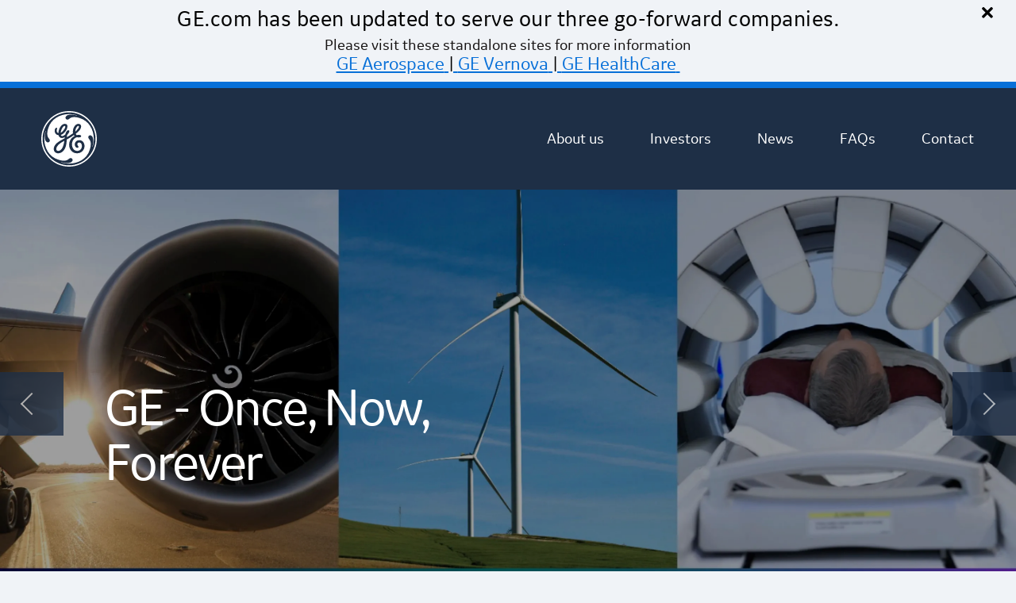

--- FILE ---
content_type: text/html; charset=UTF-8
request_url: https://www.ge.com/
body_size: 11437
content:
<!DOCTYPE html>
<html lang="en" dir="ltr" prefix="content: http://purl.org/rss/1.0/modules/content/  dc: http://purl.org/dc/terms/  foaf: http://xmlns.com/foaf/0.1/  og: http://ogp.me/ns#  rdfs: http://www.w3.org/2000/01/rdf-schema#  schema: http://schema.org/  sioc: http://rdfs.org/sioc/ns#  sioct: http://rdfs.org/sioc/types#  skos: http://www.w3.org/2004/02/skos/core#  xsd: http://www.w3.org/2001/XMLSchema# ">
  <head>
    <meta charset="utf-8" />
<style id="gutenberg-palette">:root .has-ge-edit-dark-indigo-color{color:#0d1623}:root .has-ge-edit-dark-indigo-background-color{background-color:#0d1623}:root .has-ge-edit-white-color{color:#ffffff}:root .has-ge-edit-white-background-color{background-color:#ffffff}:root .has-dark-blue-grey-color{color:#1e2f46}:root .has-dark-blue-grey-background-color{background-color:#1e2f46}:root .has-ge-edit-light-blue-color{color:#00b5e2}:root .has-ge-edit-light-blue-background-color{background-color:#00b5e2}:root .has-blueberry-color{color:#3e439b}:root .has-blueberry-background-color{background-color:#3e439b}:root .has-ge-edit-gray-color{color:#f0f3f7}:root .has-ge-edit-gray-background-color{background-color:#f0f3f7}:root .has-cerulean-color{color:#0870d8}:root .has-cerulean-background-color{background-color:#0870d8}:root .has-ge-dark-light-grey-color{color:#e5e9ee}:root .has-ge-dark-light-grey-background-color{background-color:#e5e9ee}:root .has-ge-dull-light-grey-color{color:#f4f4f6}:root .has-ge-dull-light-grey-background-color{background-color:#f4f4f6}:root .has-ge-dark-grey-color{color:#979797}:root .has-ge-dark-grey-background-color{background-color:#979797}:root .has-ge-dark-purple-color{color:#32356e}:root .has-ge-dark-purple-background-color{background-color:#32356e}</style>
<style>/* @see https://github.com/aFarkas/lazysizes#broken-image-symbol */.js img.lazyload:not([src]) { visibility: hidden; }/* @see https://github.com/aFarkas/lazysizes#automatically-setting-the-sizes-attribute */.js img.lazyloaded[data-sizes=auto] { display: block; width: 100%; }</style>
<meta name="description" content="The future of GE&#039;s companies begins now with the planned spinoff of GE Aerospace and GE Vernova. See how the GE companies are empowering the next generation." />
<meta name="keywords" content="ge companies: 1600, ge future: 390, next generation companies: 390" />
<link rel="canonical" href="https://www.ge.com" />
<link rel="shortlink" href="https://https://www.ge.com/" />
<meta name="Generator" content="Drupal 10 (https://www.drupal.org)" />
<meta name="MobileOptimized" content="width" />
<meta name="HandheldFriendly" content="true" />
<meta name="viewport" content="width=device-width, initial-scale=1.0, minimum-scale=1.0, user-scalable=yes" />
<meta name="msapplication-TileColor" content="#ffffff" />
<meta name="msapplication-TileImage" content="https://www.ge.com/themes/custom/ge_com_unified/assets/icons/mstile-144x144.png?v=zX70X9A8R5" />
<meta name="msapplication-config" content="https://www.ge.com/themes/custom/ge_com_unified/assets/icons/browserconfig.xml?v=zX70X9A8R5" />
<meta name="theme-color" content="#ffffff" />
<meta class="swiftype" name="domain-identifier" data-type="integer" content="1" />
<link rel="icon" href="/sites/default/files/favicon_0.ico" type="image/vnd.microsoft.icon" />
<link rel="alternate" hreflang="en" href="https://www.ge.com/" />
<link rel="apple-touch-icon" sizes="180x180" href="https://www.ge.com/themes/custom/ge_com_unified/assets/icons/apple-touch-icon.png?v=zX70X9A8R5" />
<link rel="icon" type="image/png" sizes="32x32" href="https://www.ge.com/themes/custom/ge_com_unified/assets/icons/favicon-32x32.png?v=zX70X9A8R5" />
<link rel="icon" type="image/png" sizes="16x16" href="https://www.ge.com/themes/custom/ge_com_unified/assets/icons/favicon-16x16.png?v=zX70X9A8R5" />
<link rel="icon" type="image/png" sizes="192x192" href="https://www.ge.com/themes/custom/ge_com_unified/assets/icons/android-chrome-192x192.png?v=zX70X9A8R5" />
<link rel="manifest" href="https://www.ge.com/themes/custom/ge_com_unified/assets/icons/site.webmanifest?v=zX70X9A8R5" crossorigin="use-credentials" />
<link rel="mask-icon" href="https://www.ge.com/themes/custom/ge_com_unified/assets/icons/safari-pinned-tab.svg?v=zX70X9A8R5" color="#005eb8" />
<link rel="alternate icon" href="https://www.ge.com/themes/custom/ge_com_unified/assets/icons/favicon.ico?v=zX70X9A8R5" type="image/vnd.microsoft.icon" />
<link rel="preload" href="https://www.ge.com/themes/custom/ge_com_unified/assets/fonts/gesans-regular/gesans-regular.ttf" as="font" type="font/ttf" crossorigin="anonymous" />
<link rel="preload" href="https://www.ge.com/themes/custom/ge_com_unified/assets/fonts/gesans-bold-italic/gesans-bolditalic.ttf" as="font" type="font/ttf" crossorigin="anonymous" />
<link rel="preload" href="https://www.ge.com/themes/custom/ge_com_unified/assets/fonts/gesans-bold/gesans-bold.ttf" as="font" type="font/ttf" crossorigin="anonymous" />
<link rel="preload" href="https://www.ge.com/themes/custom/ge_com_unified/assets/fonts/gesans-italic/gesans-italic.ttf" as="font" type="font/ttf" crossorigin="anonymous" />
<link rel="preload" href="https://www.ge.com/themes/custom/ge_com_unified/assets/fonts/icomoon.ttf?q42c8h" as="font" type="font/ttf" crossorigin="anonymous" />
<link rel="preload" href="https://www.ge.com/themes/custom/ge_com_unified/assets/fonts/ge-corporate-icons.ttf?761hjh" as="font" type="font/ttf" crossorigin="anonymous" />

    <title>GE Companies: Next Generation and Future | General Electric</title>
    <link rel="stylesheet" media="all" href="/core/assets/vendor/jquery.ui/themes/base/core.css?t60v6l" />
<link rel="stylesheet" media="all" href="/core/assets/vendor/jquery.ui/themes/base/controlgroup.css?t60v6l" />
<link rel="stylesheet" media="all" href="/core/assets/vendor/jquery.ui/themes/base/checkboxradio.css?t60v6l" />
<link rel="stylesheet" media="all" href="/core/assets/vendor/jquery.ui/themes/base/resizable.css?t60v6l" />
<link rel="stylesheet" media="all" href="/core/assets/vendor/jquery.ui/themes/base/button.css?t60v6l" />
<link rel="stylesheet" media="all" href="/core/assets/vendor/jquery.ui/themes/base/dialog.css?t60v6l" />
<link rel="stylesheet" media="all" href="/core/misc/components/progress.module.css?t60v6l" />
<link rel="stylesheet" media="all" href="/core/misc/components/ajax-progress.module.css?t60v6l" />
<link rel="stylesheet" media="all" href="/core/modules/system/css/components/align.module.css?t60v6l" />
<link rel="stylesheet" media="all" href="/core/modules/system/css/components/fieldgroup.module.css?t60v6l" />
<link rel="stylesheet" media="all" href="/core/modules/system/css/components/container-inline.module.css?t60v6l" />
<link rel="stylesheet" media="all" href="/core/modules/system/css/components/clearfix.module.css?t60v6l" />
<link rel="stylesheet" media="all" href="/core/modules/system/css/components/details.module.css?t60v6l" />
<link rel="stylesheet" media="all" href="/core/modules/system/css/components/hidden.module.css?t60v6l" />
<link rel="stylesheet" media="all" href="/core/modules/system/css/components/item-list.module.css?t60v6l" />
<link rel="stylesheet" media="all" href="/core/modules/system/css/components/js.module.css?t60v6l" />
<link rel="stylesheet" media="all" href="/core/modules/system/css/components/nowrap.module.css?t60v6l" />
<link rel="stylesheet" media="all" href="/core/modules/system/css/components/position-container.module.css?t60v6l" />
<link rel="stylesheet" media="all" href="/core/modules/system/css/components/reset-appearance.module.css?t60v6l" />
<link rel="stylesheet" media="all" href="/core/modules/system/css/components/resize.module.css?t60v6l" />
<link rel="stylesheet" media="all" href="/core/modules/system/css/components/system-status-counter.css?t60v6l" />
<link rel="stylesheet" media="all" href="/core/modules/system/css/components/system-status-report-counters.css?t60v6l" />
<link rel="stylesheet" media="all" href="/core/modules/system/css/components/system-status-report-general-info.css?t60v6l" />
<link rel="stylesheet" media="all" href="/core/modules/system/css/components/tablesort.module.css?t60v6l" />
<link rel="stylesheet" media="all" href="/modules/custom/ge_gblox/css/gutenberg-editor.css?t60v6l" />
<link rel="stylesheet" media="all" href="/modules/custom/ge_gblox/css/gutenberg-new-editor.css?t60v6l" />
<link rel="stylesheet" media="all" href="/core/assets/vendor/jquery.ui/themes/base/theme.css?t60v6l" />
<link rel="stylesheet" media="all" href="/modules/custom/alert_bar/css/alert_bar.css?t60v6l" />
<link rel="stylesheet" media="all" href="/modules/custom/ge_add_to_calendar/css/ge_add_to_calendar.css?t60v6l" />
<link rel="stylesheet" media="all" href="/libraries/slick-carousel/slick/slick.css?t60v6l" />
<link rel="stylesheet" media="all" href="/libraries/slick-carousel/slick/slick-theme.css?t60v6l" />
<link rel="stylesheet" media="all" href="/modules/custom/ge_gblox/blocks/ge-accordian-text-image-feature/style.css?t60v6l" />
<link rel="stylesheet" media="all" href="/modules/custom/ge_gblox/blocks/ge-bio-leader-profile-detail/style.css?t60v6l" />
<link rel="stylesheet" media="all" href="/modules/custom/ge_gblox/blocks/ge-body-container/style.css?t60v6l" />
<link rel="stylesheet" media="all" href="/modules/custom/ge_gblox/blocks/ge-buttons/style.css?t60v6l" />
<link rel="stylesheet" media="all" href="/modules/custom/ge_gblox/blocks/ge-column-feature/style.css?t60v6l" />
<link rel="stylesheet" media="all" href="/modules/custom/ge_gblox/blocks/ge-content-image-gallery/style.css?t60v6l" />
<link rel="stylesheet" media="all" href="/modules/custom/ge_gblox/blocks/ge-content-left-right-image/style.css?t60v6l" />
<link rel="stylesheet" media="all" href="/modules/custom/ge_gblox/blocks/ge-content-left-right-image-variant-1/style.css?t60v6l" />
<link rel="stylesheet" media="all" href="/modules/custom/ge_gblox/blocks/ge-content-left-right-image-variant-2/style.css?t60v6l" />
<link rel="stylesheet" media="all" href="/modules/custom/ge_gblox/blocks/ge-content-left-right-image-variant-3/style.css?t60v6l" />
<link rel="stylesheet" media="all" href="/modules/custom/ge_gblox/blocks/ge-content-left-right-image-variant-text-carousel/style.css?t60v6l" />
<link rel="stylesheet" media="all" href="/modules/custom/ge_gblox/blocks/ge-content-left-right-variant-1-with-carousel/style.css?t60v6l" />
<link rel="stylesheet" media="all" href="/modules/custom/ge_gblox/blocks/ge-download-grid/style.css?t60v6l" />
<link rel="stylesheet" media="all" href="/modules/custom/ge_gblox/blocks/ge-download-grid-card-option/style.css?t60v6l" />
<link rel="stylesheet" media="all" href="/modules/custom/ge_gblox/blocks/ge-download-table/style.css?t60v6l" />
<link rel="stylesheet" media="all" href="/modules/custom/ge_gblox/blocks/ge-download-with-left-right-image/style.css?t60v6l" />
<link rel="stylesheet" media="all" href="/modules/custom/ge_gblox/blocks/ge-faq/style.css?t60v6l" />
<link rel="stylesheet" media="all" href="/modules/custom/ge_gblox/blocks/ge-feature-content-carousel/style.css?t60v6l" />
<link rel="stylesheet" media="all" href="/modules/custom/ge_gblox/blocks/ge-fixed-background-scrolling-content/style.css?t60v6l" />
<link rel="stylesheet" media="all" href="/modules/custom/ge_gblox/blocks/ge-full-width-section-dropdown-content/style.css?t60v6l" />
<link rel="stylesheet" media="all" href="/modules/custom/ge_gblox/blocks/ge-grid/style.css?t60v6l" />
<link rel="stylesheet" media="all" href="/modules/custom/ge_gblox/blocks/ge-grid-variant-1/style.css?t60v6l" />
<link rel="stylesheet" media="all" href="/modules/custom/ge_gblox/blocks/ge-header-container-variant-1/style.css?t60v6l" />
<link rel="stylesheet" media="all" href="/modules/custom/ge_gblox/blocks/ge-hero-article/style.css?t60v6l" />
<link rel="stylesheet" media="all" href="/modules/custom/ge_gblox/blocks/ge-hero-info-slide/style.css?t60v6l" />
<link rel="stylesheet" media="all" href="/modules/custom/ge_gblox/blocks/ge-hero-info-slide-variant-1/style.css?t60v6l" />
<link rel="stylesheet" media="all" href="/modules/custom/ge_gblox/blocks/ge-hero-jumplinks/style.css?t60v6l" />
<link rel="stylesheet" media="all" href="/modules/custom/ge_gblox/blocks/ge-hero-landing/style.css?t60v6l" />
<link rel="stylesheet" media="all" href="/modules/custom/ge_gblox/blocks/ge-hero-landing-v1/style.css?t60v6l" />
<link rel="stylesheet" media="all" href="/modules/custom/ge_gblox/blocks/ge-hero-primary/style.css?t60v6l" />
<link rel="stylesheet" media="all" href="/modules/custom/ge_gblox/blocks/ge-hero-secondary-variant-3/style.css?t60v6l" />
<link rel="stylesheet" media="all" href="/modules/custom/ge_gblox/blocks/ge-hero-secondary-variant-with-card/style.css?t60v6l" />
<link rel="stylesheet" media="all" href="/modules/custom/ge_gblox/blocks/ge-hero-secondary-variant-with-text/style.css?t60v6l" />
<link rel="stylesheet" media="all" href="/modules/custom/ge_gblox/blocks/ge-hero-slideshow/style.css?t60v6l" />
<link rel="stylesheet" media="all" href="/modules/custom/ge_gblox/blocks/ge-hero-video/style.css?t60v6l" />
<link rel="stylesheet" media="all" href="/modules/custom/ge_gblox/blocks/ge-hero-video-block-variant-1/style.css?t60v6l" />
<link rel="stylesheet" media="all" href="/modules/custom/ge_gblox/blocks/ge-hero-with-dynamic-impact-card/style.css?t60v6l" />
<link rel="stylesheet" media="all" href="/modules/custom/ge_gblox/blocks/ge-image-block-with-hotspot/style.css?t60v6l" />
<link rel="stylesheet" media="all" href="/modules/custom/ge_gblox/blocks/ge-instagram-feed/style.css?t60v6l" />
<link rel="stylesheet" media="all" href="/modules/custom/ge_gblox/blocks/ge-interactive-template/style.css?t60v6l" />
<link rel="stylesheet" media="all" href="/modules/custom/ge_gblox/blocks/ge-large-text-with-images/style.css?t60v6l" />
<link rel="stylesheet" media="all" href="/modules/custom/ge_gblox/blocks/ge-medium-article/style.css?t60v6l" />
<link rel="stylesheet" media="all" href="/modules/custom/ge_gblox/blocks/ge-ms-stream-video/style.css?t60v6l" />
<link rel="stylesheet" media="all" href="/modules/custom/ge_gblox/blocks/ge-no-image-header/style.css?t60v6l" />
<link rel="stylesheet" media="all" href="/modules/custom/ge_gblox/blocks/ge-parallax/style.css?t60v6l" />
<link rel="stylesheet" media="all" href="/modules/custom/ge_gblox/blocks/ge-pdf-viewer/style.css?t60v6l" />
<link rel="stylesheet" media="all" href="/modules/custom/ge_gblox/blocks/ge-rss-feeds/style.css?t60v6l" />
<link rel="stylesheet" media="all" href="/modules/custom/ge_gblox/blocks/ge-slim-text/style.css?t60v6l" />
<link rel="stylesheet" media="all" href="/modules/custom/ge_gblox/blocks/ge-small-tabbed-content-feature/style.css?t60v6l" />
<link rel="stylesheet" media="all" href="/modules/custom/ge_gblox/blocks/ge-spacer/style.css?t60v6l" />
<link rel="stylesheet" media="all" href="/modules/custom/ge_gblox/blocks/ge-spotlight/style.css?t60v6l" />
<link rel="stylesheet" media="all" href="/modules/custom/ge_gblox/blocks/ge-square-grid-mosaic-rollover/style.css?t60v6l" />
<link rel="stylesheet" media="all" href="/modules/custom/ge_gblox/blocks/ge-statistics-feature/style.css?t60v6l" />
<link rel="stylesheet" media="all" href="/modules/custom/ge_gblox/blocks/ge-sub-navigation/style.css?t60v6l" />
<link rel="stylesheet" media="all" href="/modules/custom/ge_gblox/blocks/ge-sub-navigation-variant-1/style.css?t60v6l" />
<link rel="stylesheet" media="all" href="/modules/custom/ge_gblox/blocks/ge-sub-navigation-variant-2/style.css?t60v6l" />
<link rel="stylesheet" media="all" href="/modules/custom/ge_gblox/blocks/ge-table/style.css?t60v6l" />
<link rel="stylesheet" media="all" href="/modules/custom/ge_gblox/blocks/ge-table-static/style.css?t60v6l" />
<link rel="stylesheet" media="all" href="/modules/custom/ge_gblox/blocks/ge-tabs/style.css?t60v6l" />
<link rel="stylesheet" media="all" href="/modules/custom/ge_gblox/blocks/ge-timeline/style.css?t60v6l" />
<link rel="stylesheet" media="all" href="/modules/custom/ge_gblox/blocks/ge-titled-paragraph/style.css?t60v6l" />
<link rel="stylesheet" media="all" href="/modules/custom/ge_gblox/blocks/ge-user-bio-grid/style.css?t60v6l" />
<link rel="stylesheet" media="all" href="/modules/custom/ge_gblox/blocks/ge-video-carousel/style.css?t60v6l" />
<link rel="stylesheet" media="all" href="/modules/custom/ge_mailchimp_subscription/css/subscription.css?t60v6l" />
<link rel="stylesheet" media="all" href="/modules/contrib/gutenberg/vendor/gutenberg/block-library/style.css?t60v6l" />
<link rel="stylesheet" media="all" href="/modules/contrib/gutenberg/vendor/gutenberg/block-library/theme.css?t60v6l" />
<link rel="stylesheet" media="all" href="/modules/contrib/gutenberg/css/block-library.css?t60v6l" id="drupal-blocks" />
<link rel="stylesheet" media="all" href="/modules/contrib/social_media_links/css/social_media_links.theme.css?t60v6l" />
<link rel="stylesheet" media="all" href="//maxcdn.bootstrapcdn.com/font-awesome/4.5.0/css/font-awesome.min.css" />
<link rel="stylesheet" media="all" href="//maxcdn.bootstrapcdn.com/font-awesome/4.7.0/css/font-awesome.min.css" />
<link rel="stylesheet" media="all" href="/themes/custom/ge_com_unified/assets/css/ge_com_unified.style.css?t60v6l" />
<link rel="stylesheet" media="all" href="/themes/custom/ge_com_unified/assets/ge_colorbox/ge_colorbox.css?t60v6l" />
<link rel="stylesheet" media="all" href="/themes/custom/ge_com_unified/assets/css/ge_girls.css?t60v6l" />
<link rel="stylesheet" media="all" href="/themes/custom/ge_unified/assets/css/ge_unified.style.css?t60v6l" />

    <script type="application/json" data-drupal-selector="drupal-settings-json">{"path":{"baseUrl":"\/","pathPrefix":"","currentPath":"node\/43651","currentPathIsAdmin":false,"isFront":true,"currentLanguage":"en","themeUrl":"themes\/custom\/ge_com_unified"},"pluralDelimiter":"\u0003","suppressDeprecationErrors":true,"ajaxPageState":{"libraries":"[base64]","theme":"ge_com_unified","theme_token":null},"ajaxTrustedUrl":[],"gtag":{"tagId":"","consentMode":false,"otherIds":[],"events":[],"additionalConfigInfo":[]},"gtm":{"tagId":null,"settings":{"data_layer":"dataLayer","include_environment":false},"tagIds":["GTM-PM823KK"]},"ge_base_path":{"basepath":"https:\/\/www.ge.com\/"},"ge_mailchimp_subscription":{"ge_mailchimp":{"timezone":"America\/New_York","basepath":"https:\/\/www.ge.com\/"}},"lazy":{"lazysizes":{"lazyClass":"lazyload","loadedClass":"lazyloaded","loadingClass":"lazyloading","preloadClass":"lazypreload","errorClass":"lazyerror","autosizesClass":"lazyautosizes","srcAttr":"data-src","srcsetAttr":"data-srcset","sizesAttr":"data-sizes","minSize":40,"customMedia":[],"init":true,"expFactor":1.5,"hFac":0.8000000000000000444089209850062616169452667236328125,"loadMode":2,"loadHidden":true,"ricTimeout":0,"throttleDelay":125,"plugins":[]},"placeholderSrc":"data:image\/gif;base64,R0lGODlhAQABAAAAACH5BAEKAAEALAAAAAABAAEAAAICTAEAOw==","preferNative":false,"minified":true,"libraryPath":"\/libraries\/lazysizes"},"alert_bar":{"unique_id":"6717a9676bf2a"},"alertSettings":{"enabled":1,"expires":null,"severity":"message","homepage_only":0,"message":"dsdsdsd","more_link_label":null,"more_link_url":null,"more_link_external":null,"alert_color_scheme":null,"additional_classes":null,"unique_id":"6717a9676bf2a"},"csp":{"nonce":"djWHXoSKefYBPjHohwWvig"},"user":{"uid":0,"permissionsHash":"e9a6f1d1e2f627ed95fdfb434a0950037d4342c0a6106d4acfde7b03f713b8ea"}}</script>
<script src="/core/misc/drupalSettingsLoader.js?v=10.4.5"></script>
<script src="/modules/custom/ge_evidon/assets/js/evidon.js?t60v6l"></script>
<script src="/modules/contrib/google_tag/js/gtag.js?t60v6l"></script>
<script src="/modules/contrib/google_tag/js/gtm.js?t60v6l"></script>

  </head>
  <body class="node-43651 node-type--gblox-page">
        <a href="#main-content" class="visually-hidden focusable" data-swiftype-index="false">
      Skip to main content
    </a>
    <noscript><iframe src="https://www.googletagmanager.com/ns.html?id=GTM-PM823KK"
                  height="0" width="0" style="display:none;visibility:hidden"
                  title="Google Tag Manager technical | t" tabindex="-1"
                  aria-hidden="true"></iframe></noscript>

      <div class="dialog-off-canvas-main-canvas" data-off-canvas-main-canvas>
    <div class="page ge-page landing-page" role="ge-main-page-content">

    
  <div class="block block--ge-com-unified-alertbarblock">

  
    

            
<div class="alert-bar alert message" id="alert-bar">
    <div class="alert-temp">
    <a href="https://www.ge.com/home" class="alert-bar-close">&times;</a>
    <div class="alert-msg">
                  <div class="alert-content"> 
        <h4 class="info-header">GE.com has been updated to serve our three go-forward companies.</h4>

<p class="info-para">Please visit these standalone sites for more information</p>

<p class="info-cta"><a href="https://www.geaerospace.com/" target="_blank">GE Aerospace</a> | <a href="https://www.gevernova.com/" target="_blank">GE Vernova</a> | <a href="https://www.gehealthcare.com/" target="_blank">GE HealthCare</a>&nbsp;</p>

      </div>
      
    </div>
    </div>

    
</div>

      
  </div>


    <!--  Render Navigations -->
  <!-- header menu begins -->
  <header class="header ge-header ge-transparent-header" role="header">
    <nav id="block-ge-unified-main-menu"  class="contextual-region navbar navbar-dark navbar-expand-lg ge-menu-main bg-transparent text-white px-3 px-lg-4" data-block-plugin-id="system_menu_block:main" data-swiftype-index="false">
      
<div class="container-fluid">
  
      <a class="navbar-brand text-white" href="/">
      <img class="d-inline-block img-fluid" alt="General Electric" title="General Electric Logo" src="/themes/custom/ge_com_unified/logo.svg">
    </a>

    <button class="navbar-toggler ms-auto rounded-0 collapsed" type="button" aria-controls="navbarSupportedContent" aria-expanded="false" aria-label="Toggle navigation">
      <span class="navbar-toggler-icon"></span>
    </button>

        <ul class="nav d-lg-none ge-nav-icons-mobile">
      
      
          </ul>

        

    <div class="collapse navbar-collapse navbarSupportedContent">
    <div class="main-menu-wrapper ms-auto">
      							<ul data-region="header"  data-region="header" class="navbar-nav ms-auto first--level">
		
							<li class="nav-item menu-level-one">
          
          <a href="/about-us" title="About us" class="nav-link px-auto px-lg-3 text-white" data-drupal-link-system-path="node/43652">            About us
                                  </a>

          				</li>
							<li class="nav-item menu-level-one">
          
          <a href="/investor-relations" title="Investors overview" class="nav-link px-auto px-lg-3 text-white" data-drupal-link-system-path="node/43646">            Investors
                                  </a>

          				</li>
							<li class="nav-item menu-level-one">
          
          <a href="/news/" target="_self" title="News" class="nav-link px-auto px-lg-3 text-white">            News
                                  </a>

          				</li>
							<li class="nav-item menu-level-one">
          
          <a href="/faq" target="_self" title="Faq" class="nav-link px-auto px-lg-3 text-white" data-drupal-link-system-path="node/43650">            FAQs
                                  </a>

          				</li>
							<li class="nav-item menu-level-one">
          
          <a href="/contact" title="Contact" class="nav-link px-auto px-lg-3 text-white" data-drupal-link-system-path="node/43653">            Contact
                                  </a>

          				</li>
			      <span class="dd-lightbox"></span>
      		</ul>
	
    </div>
  </div>
  <!-- mobile menu -->
  <div class="mobile-navbar overlay d-lg-none">
        <div class="wrap_overlay collapse navbarSupportedContent">
      <div class="inner--wrapper">
        
        		    <ul class="list-unstyled nav--list--level1 col-md-6 col-sm-12">
          <li class="nav-item">
        <div class="active-arrow">
          
                    <a href="/about-us" title="About us" class="nav-link px-auto px-lg-3 text-white mobilenav-link" data-drupal-link-system-path="node/43652">            <h3>About us <i class="dropdown-right ficon-dropdown"></i></h3>
          </a>
                  </div>
        		
      </li>
            <li class="nav-item">
        <div class="active-arrow">
          
                    <a href="/investor-relations" title="Investors overview" class="nav-link px-auto px-lg-3 text-white mobilenav-link" data-drupal-link-system-path="node/43646">            <h3>Investors <i class="dropdown-right ficon-dropdown"></i></h3>
          </a>
                  </div>
        		
      </li>
            <li class="nav-item">
        <div class="active-arrow">
          
                    <a href="/news/" target="_self" title="News" class="nav-link px-auto px-lg-3 text-white mobilenav-link">            <h3>News <i class="dropdown-right ficon-dropdown"></i></h3>
          </a>
                  </div>
        		
      </li>
            <li class="nav-item">
        <div class="active-arrow">
          
                    <a href="/faq" target="_self" title="Faq" class="nav-link px-auto px-lg-3 text-white mobilenav-link" data-drupal-link-system-path="node/43650">            <h3>FAQs <i class="dropdown-right ficon-dropdown"></i></h3>
          </a>
                  </div>
        		
      </li>
            <li class="nav-item">
        <div class="active-arrow">
          
                    <a href="/contact" title="Contact" class="nav-link px-auto px-lg-3 text-white mobilenav-link" data-drupal-link-system-path="node/43653">            <h3>Contact <i class="dropdown-right ficon-dropdown"></i></h3>
          </a>
                  </div>
        		
      </li>
      
      
      
          </ul>
  
      </div>
    </div>
  </div>






    <ul class="nav d-none d-lg-flex ge-nav-icons-desktop">
      
      
      
          </ul>
    <span class="dd-light-mask"> </span>
  </div>
<span class="dd-light-mask"> </span>

      
  <div class="block--type-basic block block--basic block--ge-com-unified-accessibilityscript">

  
    

            
            <div class="field field--name-body field--type-text-with-summary field--label-hidden field__item"><script>
(function(){
var s = document.createElement('script'),
e = ! document.body ? document.querySelector('head') : document.body;
s.src = 'https://acsbap.com/apps/app/assets/js/acsb.js';
s.async = s.defer = true;
s.onload = function(){
acsbJS.init({
statementLink : 'https://www.ge.com/accessibility',
feedbackLink : '',
footerHtml : '&nbsp;',
hideMobile : false,
hideTrigger : false,
language : 'en',
position : 'left',
leadColor : '#005eb8',
triggerColor : '#005eb8',
triggerRadius : '50%',
triggerPositionX : 'left',
triggerPositionY : 'bottom',
triggerIcon : 'wheels',
triggerSize : 'medium',
triggerOffsetX : 20,
triggerOffsetY : 75,
mobile : {
triggerSize: 'small',
triggerPositionX : 'left',
triggerPositionY : 'bottom',
triggerOffsetX : 0,
triggerOffsetY : 20,
triggerRadius : '50%'
}
});
};
e.appendChild(s);
}());
</script></div>
      
      
  </div>

    </nav>
  </header>
  <!-- header menu ends -->

    <!-- custom floating header menu begins -->
<header class="header ge-header sticky--float--header d-none d-lg-flex">
  <nav id="block-ge-unified-main-menu-float"  class="contextual-region navbar navbar-dark navbar-expand-lg ge-menu-main bg-transparent text-white px-3 px-lg-4" data-block-plugin-id="system_menu_block:main" data-swiftype-index="false">

    <div class="container-fluid">
    
          <a class="navbar-brand text-white" href="/">
        <img class="d-inline-block img-fluid" alt="General Electric" title="General Electric Logo" src="/themes/custom/ge_com_unified/logo.svg">
      </a>

      <button class="navbar-toggler ms-auto rounded-0 collapsed" type="button" aria-controls="navbarSupportedContent" aria-expanded="false" aria-label="Toggle navigation">
        <span class="navbar-toggler-icon"></span>
      </button>

            <ul class="nav d-lg-none ge-nav-icons-mobile">
        
        
              </ul>

                  


    <div class="collapse navbar-collapse navbarSupportedContent">
    <div class="main-menu-wrapper ms-auto">
      							<ul data-region="header"  class="navbar-nav ms-auto first--level">
		
							<li class="nav-item menu-level-one">
          
          <a href="/about-us" title="About us" class="nav-link px-auto px-lg-3 text-white" data-drupal-link-system-path="node/43652">            About us
                                  </a>

          				</li>
							<li class="nav-item menu-level-one">
          
          <a href="/investor-relations" title="Investors overview" class="nav-link px-auto px-lg-3 text-white" data-drupal-link-system-path="node/43646">            Investors
                                  </a>

          				</li>
							<li class="nav-item menu-level-one">
          
          <a href="/news/" target="_self" title="News" class="nav-link px-auto px-lg-3 text-white">            News
                                  </a>

          				</li>
							<li class="nav-item menu-level-one">
          
          <a href="/faq" target="_self" title="Faq" class="nav-link px-auto px-lg-3 text-white" data-drupal-link-system-path="node/43650">            FAQs
                                  </a>

          				</li>
							<li class="nav-item menu-level-one">
          
          <a href="/contact" title="Contact" class="nav-link px-auto px-lg-3 text-white" data-drupal-link-system-path="node/43653">            Contact
                                  </a>

          				</li>
			      <span class="dd-lightbox"></span>
      		</ul>
	
    </div>
  </div>
  <!-- mobile menu -->
  <div class="mobile-navbar overlay d-lg-none">
        <div class="wrap_overlay collapse navbarSupportedContent">
      <div class="inner--wrapper">
        
        		    <ul class="list-unstyled nav--list--level1 col-md-6 col-sm-12">
          <li class="nav-item">
        <div class="active-arrow">
          
                    <a href="/about-us" title="About us" class="nav-link px-auto px-lg-3 text-white mobilenav-link" data-drupal-link-system-path="node/43652">            <h3>About us <i class="dropdown-right ficon-dropdown"></i></h3>
          </a>
                  </div>
        		
      </li>
            <li class="nav-item">
        <div class="active-arrow">
          
                    <a href="/investor-relations" title="Investors overview" class="nav-link px-auto px-lg-3 text-white mobilenav-link" data-drupal-link-system-path="node/43646">            <h3>Investors <i class="dropdown-right ficon-dropdown"></i></h3>
          </a>
                  </div>
        		
      </li>
            <li class="nav-item">
        <div class="active-arrow">
          
                    <a href="/news/" target="_self" title="News" class="nav-link px-auto px-lg-3 text-white mobilenav-link">            <h3>News <i class="dropdown-right ficon-dropdown"></i></h3>
          </a>
                  </div>
        		
      </li>
            <li class="nav-item">
        <div class="active-arrow">
          
                    <a href="/faq" target="_self" title="Faq" class="nav-link px-auto px-lg-3 text-white mobilenav-link" data-drupal-link-system-path="node/43650">            <h3>FAQs <i class="dropdown-right ficon-dropdown"></i></h3>
          </a>
                  </div>
        		
      </li>
            <li class="nav-item">
        <div class="active-arrow">
          
                    <a href="/contact" title="Contact" class="nav-link px-auto px-lg-3 text-white mobilenav-link" data-drupal-link-system-path="node/43653">            <h3>Contact <i class="dropdown-right ficon-dropdown"></i></h3>
          </a>
                  </div>
        		
      </li>
      
      
      
          </ul>
  
      </div>
    </div>
  </div>












      <ul class="nav d-none d-lg-flex ge-nav-icons-desktop">
        
        
        
              </ul>
      <span class="dd-light-mask"> </span>
            </div>
  <span class="dd-light-mask"> </span>

  </nav>
</header>
<!-- custom floating header menu ends -->      
  
	<main class="ge-main" role="main">
									  <div data-drupal-messages-fallback class="hidden"></div>

  <div class="block block--ge-com-unified-content">

  
    

            <article data-history-node-id="43651" about="/home">

  
    

  
  <div>
    
            <div class="field field--name-body field--type-text-with-summary field--label-hidden field__item">
<style>@media screen and (min-width: 767px) and (max-width: 991px) {#announcement .wp-block-custom-ge-hero-slide .content-wrapper { margin-top: 30px !important;} #announcement .wp-block-custom-ge-hero-slide .wp-block-separator {display: none;}}  @media only screen and (min-width: 768px) {#announcement .wp-block-custom-ge-hero-slide .modal-dialog .video-player {height: 30vw !important;} }  .wp-block-custom-ge-hero-slideshow .slick-dots li {background: #e5e5e5;} .hero-gehc-logo { margin-left:-24px;margin-top: -70px; margin-bottom: 0px;}</style>



<style>@media screen and (max-width: 991px) {#announcement #slick-slide50 .bgColor { background: #969db6; } #slick-slide02 h2 {font-size: calc(1.4375em + 3.6vw) !important; } #slick-slide02 .has-large-font-size {font-size: 1rem !important; }}  @media screen and (max-width: 428px) {  #slick-slide01 h2.has-ge-edit-white-color.has-text-color, #slick-slide00 h1.has-ge-edit-dark-indigo-color.has-text-color { font-size: 3.4375em !important; } #announcement #slick-slide50 p, #announcement #slick-slide50 h2 { color: #fff !important;}}  @media screen and (min-width: 429px) and (max-width: 991px) { #announcement #slick-slide50 .content-wrapper h2, #announcement #slick-slide50 .content-wrapper p { width: 80%;}} @media screen and (min-width: 429px) and (max-width: 1366px) {#announcement #slick-slide50 .wp-block-custom-ge-buttons { margin-top:0 !important;}} @media only screen and (min-width: 1200px) { section.wp-block-custom-ge-buttons { margin-top: 0 !important; float: left;}}</style>



<style>#announcement #slick-slide60 .bgColor { background: #1e2f46; } #announcement #slick-slide61 .bgColor { background: #640ACD; } #announcement #slick-slide62 .bgColor { background: #00837b; } #announcement #slick-slide63 .bgColor { background: #00003D; } .editor-styles-wrapper #announcement .videoicon:before { display:none } #announcement.wp-block-custom-ge-hero-slide .wp-block-custom-ge-buttons { float: left; } #announcement.wp-block-custom-ge-hero-slideshow .videoicon:before, #announcement .wp-block-custom-ge-buttons.undefined.video-play-icon.videoicon:before { display: none; } @media only screen and (min-width: 767px) { #announcement ul.slick-dots { display: none !important } } @media only screen and (min-width: 1025px) { section#announcement.wp-block-custom-ge-hero-slideshow .slick-slide { height: 576px; min-height: 500px;  } } @media only screen and (min-width: 1200px) { section#announcement.wp-block-custom-ge-hero-slideshow .slick-slide { height: 540px;}}  @media only screen and (min-width: 1366px) { section#announcement.wp-block-custom-ge-hero-slideshow .slick-slide { height: 600px; }} @media only screen and (min-width: 1440px) { section#announcement.wp-block-custom-ge-hero-slideshow .slick-slide { height: 636px;}} @media only screen and (min-width: 1600px) { section#announcement.wp-block-custom-ge-hero-slideshow .slick-slide { height: 714px; }} @media only screen and (min-width: 1920px) { section#announcement.wp-block-custom-ge-hero-slideshow .slick-slide { height: 850px; }}  @media only screen and (max-width: 1440px) { section#announcement.wp-block-custom-ge-hero-slideshow .slick-slide { padding-top: 100px !important;}} @media only screen and (max-width: 1024px) { #announcement.wp-block-custom-ge-hero-slide .wp-block-separator {display: none;} #announcement .col-lg-7.col-md-12.col-sm-12 {  max-width: 100%;  flex: inherit;} section#announcement.wp-block-custom-ge-hero-slideshow .slick-slide { height: 456px; min-height: 400px; padding-top: 70px !important;}} @media only screen and (max-width: 900px) { section#announcement.wp-block-custom-ge-hero-slideshow .slick-slide { height: 500px;}}@media only screen and (max-width: 800px) { section#announcement.wp-block-custom-ge-hero-slideshow .slick-slide { height: 440px; padding-top: 50px !important; }} @media only screen and (max-width: 768px) { section#announcement.wp-block-custom-ge-hero-slideshow .slick-slide { height: 344px; min-height: 300px; padding-top: 0px !important; } .top-spacer{ display: none } @media only screen and (max-width: 575px) { #announcement .wp-block-custom-ge-buttons { float: inherit !important; }} @media only screen and (max-width: 428px) { section#announcement.wp-block-custom-ge-hero-slideshow .slick-slide { height: 500px; min-height: 400px; padding-top: 0px !important; }} #announcement.wp-block-custom-ge-hero-slideshow .slick-dots li.slick-active {background:#000 !important} #announcement.wp-block-custom-ge-hero-slideshow ul.slick-dots { right: 3.8%; left: inherit; bottom: 7%;} .wp-block-custom-ge-buttons {float:left;} @media screen and (max-width: 767px) { div#slick-slide00  p {
    font-size:inherit !important;
    margin-bottom:0  !important;   
        position: relative;
    display: -webkit-box;
    -webkit-line-clamp: 4 !important;
    -webkit-box-orient: vertical;
    overflow: hidden;
}
div#slick-slide00 .wp-block-separator {
    display:none
}
}</style>



<style>
@media screen and (max-width: 450px) { section#announcement.wp-block-custom-ge-hero-slideshow .slick-slide {  height: 600px !important;}}
@media screen and (max-width: 575px) { section#announcement.wp-block-custom-ge-hero-slideshow .slick-slide {  height: 670px !important;}section#announcement.wp-block-custom-ge-hero-slideshow .slick-slide.ge-vernova-hero-slide .content-wrapper,section#announcement.wp-block-custom-ge-hero-slideshow .slick-slide.ge-healthcare-hero-slide .content-wrapper{  margin-top: 0.3125rem !important;}}
@media screen and (min-width: 1024px) { section#announcement .slick-slide.ge-vernova-hero-slide .content-wrapper,section#announcement .slick-slide.ge-healthcare-hero-slide .content-wrapper {  margin-top: -4rem !important;}}
@media screen and (min-width: 1200px) { section#announcement .slick-slide.ge-vernova-hero-slide .content-wrapper,section#announcement .slick-slide.ge-healthccar-hero-slide .content-wrapper {  margin-top: -2rem !important;}}
@media screen and (min-width: 767px) and (max-width: 991px){ section#announcement .slick-slide.ge-vernova-hero-slide .content-wrapper,section#announcement .slick-slide.ge-healthcare-hero-slide .content-wrapper {    margin-top: 0.3125rem !important;}}
</style>



<section class="wp-block-custom-ge-spacer  alignfull undefined top-spacer" style="background-color:#1e2f46;height:8em"></section>



<section id="announcement" class="wp-block-custom-ge-hero-slideshow"><div class="ge-hero-slider-wrapper slider">
<div slide-instance-id="3" class="wp-block-custom-ge-hero-slide  alignfull" style="padding-top:170px"><div class="opacity" style="opacity:0"></div><picture class="picture-bg"><source class="webP" type="image/webp" srcset="/sites/default/files/2024-07/webbanner-02-resized.webp" alt="General Electric"><img data-entity-type="file" data-entity-uuid="82f7e00e-f88e-4c99-a351-087ab2adba83" data-image-style="original" alt="General Electric" class="lazyload" data-src="/sites/default/files/2024-07/webbanner-02-resized.jpg" src="[data-uri]"><div class="bg-overlay" style="display:block;opacity:0.15"></div><div class="bgColor"></div></picture><div class="container-fluid-custom mt-5 mb-5 content-wrapper"><div class="row"><div class="col-lg-7 col-md-12 col-sm-12">
<p></p>



<hr class="wp-block-separator is-style-default">



<hr class="wp-block-separator">



<hr class="wp-block-separator">



<hr class="wp-block-separator">



<hr class="wp-block-separator">



<h1>GE - Once, Now, Forever</h1>



<div class="wp-block-buttons"></div>



<hr class="wp-block-separator">
</div></div></div></div>



<div slide-instance-id="4" class="wp-block-custom-ge-hero-slide  alignfull ge-vernova-hero-slide" style="padding-top:197px"><div class="opacity" style="opacity:0"></div><picture class="picture-bg"><source class="webP" type="image/webp" srcset="/sites/default/files/2023-07/pas-1920x850.webp" alt="General Electric"><img data-entity-type="file" data-entity-uuid="e73ab470-fe84-41cf-b9cc-9a2cc082e374" data-image-style="original" alt="General Electric" class="lazyload" data-src="/sites/default/files/2023-07/pas-1920x850.jpeg" src="[data-uri]"><div class="bg-overlay" style="display:block;opacity:0"></div><div class="bgColor"></div></picture><div class="container-fluid-custom mt-5 mb-5 content-wrapper"><div class="row"><div class="col-lg-7 col-md-12 col-sm-12">
<figure class="wp-block-image size-full is-resized is-style-default"><img alt="aerospace logo" class="wp-image-4497 lazyload" width="300" height="71" data-entity-type="file" data-entity-uuid="a0ee1bc4-962e-45a5-a433-3cac7e2b9c40" data-image-style="original" data-src="/sites/default/files/2023-07/aerospacelogo.svg" src="[data-uri]"></figure>



<h3 class="has-text-color" style="color:#fff">We were meant to fly</h3>



<p style="font-size:25px"> <span style="color: var(--ge-white); font-weight: var(--bs-body-font-weight); text-align: var(--bs-body-text-align);"><strong>~$32B annual revenue</strong></span></p>



<ul class="lh-1 has-ge-edit-white-color has-text-color" style="font-size:25px"><li>Powering 3 out of 4 commercial flights globally</li><li>~44,000 commercial engines*</li><li>~26,000 military engines*</li></ul>



<p style="font-size:25px">NYSE: GE</p>



<p style="margin-top: -15px; color:#fff">
*Includes engines made by GE Aerospace and its JVs <br>
</p>



<hr class="wp-block-separator">



<section class="wp-block-custom-ge-buttons  external-link-icon undefined"><button class="custom-button-ge custom-btn-style button-border-add" btn-mouse-hover-background="transparent " btn-mouse-hover-text-color="var(--ge-white)" btn-mouse-hover-border-color="#ffffff" btn-mouse-out-background="#ffffff" btn-mouse-out-text-color="#00003d" btn-mouse-out-border-color="#ffffff" style="background-color:#ffffff;color:#00003d;border:2px solid #ffffff"><h6 placeholder="Button Text"><a href="https://www.geaerospace.com/" target="_blank" rel="noreferrer noopener">Learn more</a></h6></button></section>
</div></div></div></div>



<div slide-instance-id="5" class="wp-block-custom-ge-hero-slide  alignfull ge-vernova-hero-slide" style="padding-top:197px"><div class="opacity" style="opacity:0"></div><picture class="picture-bg"><source class="webP" type="image/webp" srcset="/sites/default/files/2024-07/gev_1920x850-resized.webp" alt="General Electric"><img data-entity-type="file" data-entity-uuid="44f3076a-ec1b-41b6-a46b-e163eff16370" data-image-style="original" alt="General Electric" class="lazyload" data-src="/sites/default/files/2024-07/gev_1920x850-resized.jpg" src="[data-uri]"><div class="bg-overlay" style="display:block;opacity:0"></div><div class="bgColor"></div></picture><div class="container-fluid-custom mt-5 mb-5 content-wrapper"><div class="row"><div class="col-lg-7 col-md-12 col-sm-12">
<figure class="wp-block-image size-full is-resized is-style-default"><img alt="GE Vernova" class="wp-image-4440 lazyload" width="300" height="66" data-entity-type="file" data-entity-uuid="c0aa8690-cbf8-401e-b41c-62fd3b2a3750" data-image-style="original" data-src="/sites/default/files/2023-07/gevernovalogo-white.svg" src="[data-uri]"></figure>



<h3>The Energy To Change The World</h3>



<p class="body-1" style="font-size:25px"><strong>~$33B annual revenue</strong></p>



<ul class="lh-1 has-ge-edit-white-color has-text-color" style="font-size:25px"><li>Helping to generate ~30% of the world’s electricity</li><li>~55,000 wind turbines</li><li>~7,000 gas turbines</li></ul>



<p style="font-size:25px">NYSE: GEV</p>



<hr class="wp-block-separator">



<section class="wp-block-custom-ge-buttons  external-link-icon"><button class="custom-button-ge custom-btn-style button-border-add" btn-mouse-hover-background="#f4f4f6" btn-mouse-hover-text-color="#005e60" btn-mouse-hover-border-color="#f4f4f6" btn-mouse-out-background="#ffffff" btn-mouse-out-text-color="#005e60" btn-mouse-out-border-color="#ffffff" style="background-color:#ffffff;color:#005e60;border:2px solid #ffffff"><h6 placeholder="Button Text"><a href="https://www.gevernova.com/" target="_blank" rel="noreferrer noopener">learn more</a></h6></button></section>
</div></div></div></div>



<div slide-instance-id="6" class="wp-block-custom-ge-hero-slide  alignfull" style="padding-top:170px"><div class="opacity" style="opacity:0"></div><picture class="picture-bg"><source class="webP" type="image/webp" srcset="/sites/default/files/2024-07/gehc-hero-for-ge.com-1-resized.webp" alt="General Electric"><img data-entity-type="file" data-entity-uuid="ee811211-508b-4832-acc4-9510b453c12a" data-image-style="original" alt="General Electric" class="lazyload" data-src="/sites/default/files/2024-07/gehc-hero-for-ge.com-1-resized.jpg" src="[data-uri]"><div class="bg-overlay" style="display:block;opacity:0.15"></div><div class="bgColor"></div></picture><div class="container-fluid-custom mt-5 mb-5 content-wrapper"><div class="row"><div class="col-lg-7 col-md-12 col-sm-12">
<figure class="wp-block-image size-full is-resized is-style-default hero-gehc-logo"><img alt="GE Vernova" class="wp-image-4440 lazyload" width="325" height="115" data-entity-type="file" data-entity-uuid="c0aa8690-cbf8-401e-b41c-62fd3b2a3750" data-image-style="original" data-src="https://www.ge.com//sites/default/files/2024-04/ge-hlthcr_standard_rgb-white.png" src="[data-uri]"></figure>



<h3>Building a healthier future we can thrive in</h3>



<p class="body-1" style="font-size:25px"><strong>~$19B annual revenue</strong></p>



<ul class="lh-1 has-ge-edit-white-color has-text-color" style="font-size:25px"><li>1B+ patients served annually</li><li>4M+ installed base equipment</li></ul>



<p style="font-size:25px">NASDAQ: GEHC</p>



<section class="wp-block-custom-ge-buttons  external-link-icon undefined"><button class="custom-button-ge custom-btn-style button-border-add" btn-mouse-hover-background="transparent " btn-mouse-hover-text-color="var(--ge-white)" btn-mouse-hover-border-color="#ffffff" btn-mouse-out-background="#ffffff" btn-mouse-out-text-color="#00003d" btn-mouse-out-border-color="#ffffff" style="background-color:#ffffff;color:#00003d;border:2px solid #ffffff"><h6 placeholder="Button Text"><span style="color: inherit; font-size: 0.875rem; letter-spacing: 0.125rem;"><a rel="noreferrer noopener" href="https://www.gehealthcare.com/" target="_blank">LEARn MORE</a></span></h6></button></section>



<section class="wp-block-custom-ge-spacer  alignfull" style="background-color:transparent;height:2em"></section>



<div class="wp-block-buttons"></div>



<hr class="wp-block-separator">
</div></div></div></div>
</div></section>



<section id="ge-spotlight-small-v1" data-ge-spotlight-small-variant-1-instance-id="1" class="wp-block-custom-ge-spotlight-small-variant-1  alignfull pt-5 pb-0" style="background-color:#ffffff;padding-top:6.25rem;padding-bottom:6.25rem"><div class="slider-stack light-container container-fluid-custom"><div class="row slider-header-row"><div class="slider-header col-12"><h2 class="slider-title" style="color:var(--ge-dark-blue-grey);text-align:left">Now three standalone and publicly traded companies</h2></div></div><div class="row slider-container-row"><div class="slider-container bleed-end-col-12 mr-0 pr-0 w-100"><div class="slider-items">
<div class="wp-block-custom-ge-feature-card-image"><div class="card-container" style="background-color:#00003d;background-image:url(/sites/default/files/2024-03/gea_470x310_0.jpg)"><div class="card-feature"></div><div class="card-stack" style="background-color:#00003d"><div class="card-title"><p placeholder="Card Title" class="body-2" style="color:var(--ge-white);text-align:left"><a href="https://www.geaerospace.com/" data-type="URL" data-id="https://www.geaerospace.com/" target="_blank" rel="noreferrer noopener">The future is our starting point</a></p></div><div class="card-cta"><h6 href="https://www.geaerospace.com/" style="color:var(--ge-white)" placeholder="Call to Action" class="call-to-action"><a rel="noreferrer noopener" href="https://www.geaerospace.com/" data-type="URL" data-id="https://www.geaerospace.com/" target="_blank">Visit GE Aerospace</a></h6></div></div></div></div>



<div class="wp-block-custom-ge-feature-card-image"><div class="card-container" style="background-color:#005e60;background-image:url(/sites/default/files/2024-03/ir-web-look-2_470x310.jpg)"><div class="card-feature"></div><div class="card-stack" style="background-color:#005e60"><div class="card-title"><p placeholder="Card Title" class="body-2" style="color:var(--ge-white);text-align:left"><a href="https://www.gevernova.com/" data-type="URL" data-id="https://www.gevernova.com/" target="_blank" rel="noreferrer noopener">The energy to change the world</a></p></div><div class="card-cta"><h6 href="https://www.gevernova.com/" style="color:var(--ge-white)" placeholder="Call to Action" class="call-to-action"><a rel="noreferrer noopener" href="https://www.gevernova.com/" data-type="URL" data-id="https://www.gevernova.com/" target="_blank">Visit GE Vernova</a></h6></div></div></div></div>



<div class="wp-block-custom-ge-feature-card-image"><div class="card-container" style="background-color:#6022a6;background-image:url(/sites/default/files/2024-07/ge.com-470x310-resized.jpg)"><div class="card-feature"></div><div class="card-stack" style="background-color:#6022a6"><div class="card-title"><p placeholder="Card Title" class="body-2" style="color:var(--ge-white);text-align:left"><a href="https://www.gehealthcare.com/" target="_blank" rel="noreferrer noopener">Every patient has a story to tell</a></p></div><div class="card-cta"><h6 href="https://www.gehealthcare.com/" style="color:var(--ge-white)" placeholder="Call to Action" class="call-to-action"><a rel="noreferrer noopener" href="https://www.gehealthcare.com/" data-type="URL" data-id="https://www.gehealthcare.com/" target="_blank">Visit GE HealthCare</a></h6></div></div></div></div>
</div></div></div><div class="row slider-controls-row"><div class="slider-controls col-12"><div class="carousel-control"><div class="ctrl-prev"><div class="ctrl-box-light"><div class="ctrl-prev-icon-light"></div></div></div><div class="ctrl-next"><div class="ctrl-box-light"><div class="ctrl-next-icon-light"></div></div></div></div><div class="slider-cta link-secondary-light"><h6 class="call-to-action link-color-light" style="color:var(--ge-dark-blue-grey)"></h6></div></div></div></div></section>
</div>
      
  </div>

</article>

      
  </div>


					
			</main>  
</div>
<!-- Footer container begins -->
    <footer class="ge-footer pt-5 px-md-0 px-lg-0 pb-0 align-items-start" role="footer" data-swiftype-index="false">
      <div class="container-fluid-custom">
      <div class="row">

        
        
        
        
        
        
        
        
        
        
        
        
        
        
        
          <div class="pb-3 col-6 d-flexn col-md-4 col-lg-3 mb-3 mb-md-0">
            <div class="inner-content">
                
  <div class="block block--ge-com-unified-footer-menu-custom-1">

  
    

            

							<ul class="ge-footer-menu-custom-1">
							<li>
              
        <a href="https://www.geaerospace.com/" target="_blank" class="iexternal body-2" title="GE Aerospace">          GE Aerospace
                              <span class="fa-ext extlink"><span class="ficon-external-link-rd" title="(link is external)"></span><span class="visually-hidden">(link is external)</span></span>
                  </a>            
      
											</li>
					<li>
              
        <a href="https://www.gehealthcare.com/" target="_blank" class="iexternal body-2" title="GE HealthCare">          GE HealthCare
                              <span class="fa-ext extlink"><span class="ficon-external-link-rd" title="(link is external)"></span><span class="visually-hidden">(link is external)</span></span>
                  </a>            
      
											</li>
					<li>
              
        <a href="https://www.gevernova.com/" target="_blank" class="iexternal body-2" title="GE Vernova">          GE Vernova
                              <span class="fa-ext extlink"><span class="ficon-external-link-rd" title="(link is external)"></span><span class="visually-hidden">(link is external)</span></span>
                  </a>            
      
											</li>
				</ul>
	


      
  </div>


            </div>
          </div>

          <div class="pb-3 col-6 col-md-4 col-lg-3 mb-3 mb-md-0">
            <div class="inner-content">
                
  <div class="block block--ge-com-unified-footer-menu-custom-2">

  
    

            

							<ul class="ge-footer-menu-custom-2">
							<li>
              
        <a href="https://www.ge.com/investor-relations/spinoff-resources" target="_self" class="body-2" title="Leadership">          Spinoff resources
                            </a>            
      
        							</li>
					<li>
              
        <a href="/investor-relations" target="_self" title="Investor Relations" class="body-2" data-drupal-link-system-path="node/43646">          Investor Relations
                            </a>            
      
        							</li>
					<li>
              
        <a href="https://www.gevernova.com/sustainability" target="_blank" class="body-2">          ESG Reports
                            </a>            
      
        							</li>
					<li>
              
        <a href="https://www.geaerospace.com/company/global-impact?_gl=1%2A1vca78%2A_ga%2ANjQ5MDYzNzEzLjE3MTIwNTQ1ODg.%2A_ga_M2Q4NS0CLZ%2AMTcxMjA1NDU4OC4xLjEuMTcxMjA1NzQzNi41OC4wLjA.&amp;_ga=2.211695125.1496769485.1712054588-649063713.1712054588" target="_blank" class="iexternal body-2" title="Global Impact">          Global Impact
                              <span class="fa-ext extlink"><span class="ficon-external-link-rd" title="(link is external)"></span><span class="visually-hidden">(link is external)</span></span>
                  </a>            
      
        							</li>
				</ul>
	


      
  </div>


            </div>
          </div>

          <div class="pb-3 col-6 col-md-4 col-lg-3 mb-3 mb-md-0">
            <div class="inner-content">
                
  <div class="block block--ge-com-unified-footer-menu-custom-3">

  
    

            

							<ul class="ge-footer-menu-custom-3">
							<li>
              
        <a href="/terms" target="_self" title="Terms" class="body-2" data-drupal-link-system-path="node/6752">          Terms
                            </a>            
      
        							</li>
					<li>
              
        <a href="/privacy" target="_self" title="Privacy" class="body-2" data-drupal-link-system-path="node/6744">          Privacy
                            </a>            
      
        							</li>
					<li>
              
        <a href="https://jobs.gecareers.com/aviation/global/en/accessibility" target="_blank" class="iexternal body-2" title="Accessibility">          Accessibility
                              <span class="fa-ext extlink"><span class="ficon-external-link-rd" title="(link is external)"></span><span class="visually-hidden">(link is external)</span></span>
                  </a>            
      
        							</li>
				</ul>
	


      
  </div>


            </div>
          </div>

          <div class="pb-3 col-6 col-md-12 col-lg-3 offset-lg-0 mt-lg-0 pt-lg-0 w-bt-lg-0 w-border-top">
            <div class="inner-content">
                
  <div class="block block--ge-com-unified-footermenucustom4">

  
    

            

							<ul class="ge-footer-menu-custom-2">
							<li>
              
        <a href="/contact" class="body-2" data-drupal-link-system-path="node/43653">          Contact
                            </a>            
      
        							</li>
					<li>
              
        <a href="" target="_blank" rel="noopener noreferrer" class="evidon_cookie iexternal body-2">          Cookies
                              <span class="fa-ext extlink"><span class="ficon-external-link-rd" title="(link is external)"></span><span class="visually-hidden">(link is external)</span></span>
                  </a>            
      
        							</li>
					<li>
              
        <a href="/sitemap" target="_self" class="body-2" data-drupal-link-system-path="node/7075">          Sitemap
                            </a>            
      
        							</li>
				</ul>
	


      
  </div>


            </div>
          </div>
        
      </div>
    </div>


      <div class="ge-copyrights px-md-4" role="copyrights">
      <div class="container-fluid-custom">
        <div class="row align-items-center">

                  <div class="py-3 col-12">
                          <div class="inner-content text-center text-md-left">
                  
  <div class="block--type-basic block block--basic block--ge-com-unified-copyrights">

  
    

            
            <div class="field field--name-body field--type-text-with-summary field--label-hidden field__item"><p>© 2026 General Electric Company</p>
</div>
      
      
  </div>


              </div>
                      </div>

        
        </div>
      </div>
    </div>
    </footer>

<!-- Footer container ends -->
  </div>

    
    <script src="/core/assets/vendor/jquery/jquery.min.js?v=3.7.1"></script>
<script src="/core/assets/vendor/once/once.min.js?v=1.0.1"></script>
<script src="/core/misc/drupal.js?v=10.4.5"></script>
<script src="/core/misc/drupal.init.js?v=10.4.5"></script>
<script src="/core/assets/vendor/jquery.ui/ui/widget-min.js?v=10.4.5"></script>
<script src="/core/assets/vendor/jquery.ui/ui/version-min.js?v=10.4.5"></script>
<script src="/core/assets/vendor/jquery.ui/ui/data-min.js?v=10.4.5"></script>
<script src="/core/assets/vendor/jquery.ui/ui/disable-selection-min.js?v=10.4.5"></script>
<script src="/core/assets/vendor/jquery.ui/ui/jquery-patch-min.js?v=10.4.5"></script>
<script src="/core/assets/vendor/jquery.ui/ui/scroll-parent-min.js?v=10.4.5"></script>
<script src="/core/assets/vendor/jquery.ui/ui/unique-id-min.js?v=10.4.5"></script>
<script src="/core/assets/vendor/jquery.ui/ui/focusable-min.js?v=10.4.5"></script>
<script src="/core/assets/vendor/jquery.ui/ui/keycode-min.js?v=10.4.5"></script>
<script src="/core/assets/vendor/jquery.ui/ui/plugin-min.js?v=10.4.5"></script>
<script src="/core/assets/vendor/jquery.ui/ui/labels-min.js?v=10.4.5"></script>
<script src="/core/assets/vendor/jquery.ui/ui/widgets/controlgroup-min.js?v=10.4.5"></script>
<script src="/core/assets/vendor/jquery.ui/ui/form-reset-mixin-min.js?v=10.4.5"></script>
<script src="/core/assets/vendor/jquery.ui/ui/widgets/mouse-min.js?v=10.4.5"></script>
<script src="/core/assets/vendor/jquery.ui/ui/widgets/checkboxradio-min.js?v=10.4.5"></script>
<script src="/core/assets/vendor/jquery.ui/ui/widgets/draggable-min.js?v=10.4.5"></script>
<script src="/core/assets/vendor/jquery.ui/ui/widgets/resizable-min.js?v=10.4.5"></script>
<script src="/core/assets/vendor/jquery.ui/ui/widgets/button-min.js?v=10.4.5"></script>
<script src="/core/assets/vendor/jquery.ui/ui/widgets/dialog-min.js?v=10.4.5"></script>
<script src="/core/assets/vendor/tabbable/index.umd.min.js?v=6.2.0"></script>
<script src="/core/assets/vendor/tua-body-scroll-lock/tua-bsl.umd.min.js?v=10.4.5"></script>
<script src="/core/assets/vendor/js-cookie/js.cookie.min.js?v=3.0.5"></script>
<script src="/modules/custom/alert_bar/js/alert_bar.js?t60v6l"></script>
<script src="/core/misc/progress.js?v=10.4.5"></script>
<script src="/core/assets/vendor/loadjs/loadjs.min.js?v=4.3.0"></script>
<script src="/core/misc/debounce.js?v=10.4.5"></script>
<script src="/core/misc/announce.js?v=10.4.5"></script>
<script src="/core/misc/message.js?v=10.4.5"></script>
<script src="/core/misc/ajax.js?v=10.4.5"></script>
<script src="/modules/custom/ge_add_to_calendar/js/add_to_calendar.js?t60v6l"></script>
<script src="/core/misc/displace.js?v=10.4.5"></script>
<script src="/core/misc/jquery.tabbable.shim.js?v=10.4.5"></script>
<script src="/core/misc/position.js?v=10.4.5"></script>
<script src="/core/misc/dialog/dialog-deprecation.js?v=10.4.5"></script>
<script src="/core/misc/dialog/dialog.js?v=10.4.5"></script>
<script src="/core/misc/dialog/dialog.position.js?v=10.4.5"></script>
<script src="/core/misc/dialog/dialog.jquery-ui.js?v=10.4.5"></script>
<script src="/core/misc/dialog/dialog.ajax.js?v=10.4.5"></script>
<script src="/libraries/slick-carousel/slick/slick.min.js?t60v6l"></script>
<script src="/themes/custom/ge_com_unified/assets/js/ge_com_unified.script.js?v=10.4.5"></script>
<script src="/themes/custom/ge_com_unified/assets/ge_colorbox/ge_colorbox.js?v=10.4.5"></script>
<script src="/themes/custom/ge_com_unified/assets/js/ge-slick-slider.js?v=10.4.5"></script>
<script src="/modules/custom/ge_evidon/assets/js/ge-evidon.js?t60v6l"></script>
<script src="/modules/custom/ge_gblox/js/gutenberg-editor.js?v=10.4.5"></script>
<script src="/modules/custom/ge_gblox/js/ge-accordian-text-image-feature.js?v=10.4.5"></script>
<script src="/modules/custom/ge_gblox/js/ge-bio-leader-profile-detail.js?v=10.4.5"></script>
<script src="/modules/custom/ge_gblox/js/ge-body-container.js?v=10.4.5"></script>
<script src="/modules/custom/ge_gblox/js/ge-buttons.js?v=10.4.5"></script>
<script src="/modules/custom/ge_gblox/js/ge-column-feature.js?v=10.4.5"></script>
<script src="/modules/custom/ge_gblox/js/ge-content-image-gallery.js?v=10.4.5"></script>
<script src="/modules/custom/ge_gblox/js/ge-content-left-right-image.js?v=10.4.5"></script>
<script src="/modules/custom/ge_gblox/js/ge-content-left-right-image-variant-2.js?v=10.4.5"></script>
<script src="/modules/custom/ge_gblox/js/ge-content-left-right-image-variant-text-carousel.js?v=10.4.5"></script>
<script src="/modules/custom/ge_gblox/js/ge-content-left-right-variant-1-with-carousel.js?v=10.4.5"></script>
<script src="/modules/custom/ge_gblox/js/ge-download-with-left-right-image.js?v=10.4.5"></script>
<script src="/modules/custom/ge_gblox/js/ge-faq.js?v=10.4.5"></script>
<script src="/modules/custom/ge_gblox/js/ge-feature-content-carousel.js?v=10.4.5"></script>
<script src="/modules/custom/ge_gblox/js/ge-full-width-section-dropdown-content.js?v=10.4.5"></script>
<script src="/modules/custom/ge_gblox/js/ge-hero-info-slide.js?v=10.4.5"></script>
<script src="/modules/custom/ge_gblox/js/ge-hero-info-slide-variant-1.js?v=10.4.5"></script>
<script src="/modules/custom/ge_gblox/js/ge-hero-landing.js?v=10.4.5"></script>
<script src="/modules/custom/ge_gblox/js/ge-hero-landing-v1.js?v=10.4.5"></script>
<script src="/modules/custom/ge_gblox/js/ge-hero-secondary-variant-3.js?v=10.4.5"></script>
<script src="/modules/custom/ge_gblox/js/ge-hero-secondary-variant-with-card.js?v=10.4.5"></script>
<script src="/modules/custom/ge_gblox/js/ge-hero-secondary-variant-with-text.js?v=10.4.5"></script>
<script src="/modules/custom/ge_gblox/js/ge-hero-slideshow.js?v=10.4.5"></script>
<script src="/modules/custom/ge_gblox/js/ge-hero-video-block.js?v=10.4.5"></script>
<script src="/modules/custom/ge_gblox/js/ge-hero-video-block-variant-1.js?v=10.4.5"></script>
<script src="/modules/custom/ge_gblox/js/ge-hero-with-dynamic-impact-card.js?v=10.4.5"></script>
<script src="/modules/custom/ge_gblox/js/ge-image-block-with-hotspot.js?v=10.4.5"></script>
<script src="/modules/custom/ge_gblox/js/ge-instagram-feed.js?v=10.4.5"></script>
<script src="/modules/custom/ge_gblox/js/ge-ms-stream-video.js?v=10.4.5"></script>
<script src="/modules/custom/ge_gblox/js/ge-parallax.js?v=10.4.5"></script>
<script src="/modules/custom/ge_gblox/js/ge-rss-feeds.js?v=10.4.5"></script>
<script src="/modules/custom/ge_gblox/js/ge-slim-text.js?v=10.4.5"></script>
<script src="/modules/custom/ge_gblox/js/ge-small-tabbed-content-feature.js?v=10.4.5"></script>
<script src="/modules/custom/ge_gblox/js/ge-spotlight.js?v=10.4.5"></script>
<script src="/modules/custom/ge_gblox/js/ge-spotlight-large.js?v=10.4.5"></script>
<script src="/modules/custom/ge_gblox/js/ge-spotlight-small.js?v=10.4.5"></script>
<script src="/modules/custom/ge_gblox/js/ge-spotlight-small-variant-1.js?v=10.4.5"></script>
<script src="/modules/custom/ge_gblox/js/ge-statistics-feature.js?v=10.4.5"></script>
<script src="/modules/custom/ge_gblox/js/ge-sub-navigation.js?v=10.4.5"></script>
<script src="/modules/custom/ge_gblox/js/ge-sub-navigation-variant-1.js?v=10.4.5"></script>
<script src="/modules/custom/ge_gblox/js/ge-sub-navigation-variant-2.js?v=10.4.5"></script>
<script src="/modules/custom/ge_gblox/js/ge-tabs.js?v=10.4.5"></script>
<script src="/modules/custom/ge_gblox/js/ge-timeline.js?v=10.4.5"></script>
<script src="/modules/custom/ge_gblox/js/ge-user-bio-grid.js?v=10.4.5"></script>
<script src="/modules/custom/ge_gblox/js/ge-video-carousel.js?v=10.4.5"></script>
<script src="/modules/custom/ge_gblox/js/ge-custom-block-spotlight.js?v=10.4.5"></script>
<script src="/modules/custom/ge_gblox/js/ge-licensing.js?v=10.4.5"></script>
<script src="/modules/custom/ge_gblox/js/youtube-api.js?v=10.4.5"></script>
<script src="/modules/custom/ge_mailchimp_subscription/js/custom.js?t60v6l"></script>
<script src="/themes/custom/ge_unified/assets/js/ge_unified_menu.js?t60v6l"></script>
<script src="/themes/custom/ge_unified/assets/js/ge_unified.script.js?v=10.4.5"></script>
<script src="/modules/contrib/google_tag/js/gtag.ajax.js?t60v6l"></script>
<script src="/modules/contrib/lazy/js/lazy.js?v=10.4.5"></script>

  <script>(function(){function c(){var b=a.contentDocument||a.contentWindow.document;if(b){var d=b.createElement('script');d.innerHTML="window.__CF$cv$params={r:'9c3d27a41806258a',t:'MTc2OTQwMDU2Ni4wMDAwMDA='};var a=document.createElement('script');a.nonce='';a.src='/cdn-cgi/challenge-platform/scripts/jsd/main.js';document.getElementsByTagName('head')[0].appendChild(a);";b.getElementsByTagName('head')[0].appendChild(d)}}if(document.body){var a=document.createElement('iframe');a.height=1;a.width=1;a.style.position='absolute';a.style.top=0;a.style.left=0;a.style.border='none';a.style.visibility='hidden';document.body.appendChild(a);if('loading'!==document.readyState)c();else if(window.addEventListener)document.addEventListener('DOMContentLoaded',c);else{var e=document.onreadystatechange||function(){};document.onreadystatechange=function(b){e(b);'loading'!==document.readyState&&(document.onreadystatechange=e,c())}}}})();</script><script defer src="https://static.cloudflareinsights.com/beacon.min.js/vcd15cbe7772f49c399c6a5babf22c1241717689176015" integrity="sha512-ZpsOmlRQV6y907TI0dKBHq9Md29nnaEIPlkf84rnaERnq6zvWvPUqr2ft8M1aS28oN72PdrCzSjY4U6VaAw1EQ==" data-cf-beacon='{"rayId":"9c3d27a41806258a","version":"2025.9.1","serverTiming":{"name":{"cfExtPri":true,"cfEdge":true,"cfOrigin":true,"cfL4":true,"cfSpeedBrain":true,"cfCacheStatus":true}},"token":"3fa1c78fa65c47ff8b163f9155bf50cc","b":1}' crossorigin="anonymous"></script>
</body>
</html>


--- FILE ---
content_type: text/css
request_url: https://www.ge.com/modules/custom/ge_gblox/css/gutenberg-editor.css?t60v6l
body_size: 145
content:
.page-content.gutenberg-full-editor .overlay{position:fixed;top:0;left:0;z-index:110;width:100%;height:100%;display:none;background:rgba(0,0,0,.6)}.page-content.gutenberg-full-editor .cv-spinner{height:100%;display:flex;justify-content:center;align-items:center}.page-content.gutenberg-full-editor .spinner{width:40px;height:40px;border:4px solid #ddd;border-top-color:#2e93e6;border-radius:50%;-webkit-animation:sp-anime .8s linear infinite;animation:sp-anime .8s linear infinite}@-webkit-keyframes sp-anime{to{-webkit-transform:rotate(1turn);transform:rotate(1turn)}}@keyframes sp-anime{to{-webkit-transform:rotate(1turn);transform:rotate(1turn)}}.page-content.gutenberg-full-editor .is-hide{display:none}

--- FILE ---
content_type: text/css
request_url: https://www.ge.com/modules/custom/ge_gblox/css/gutenberg-new-editor.css?t60v6l
body_size: 1381
content:
/* custom css for the new gutenberg editor */
.has-normal-font-size,
.has-small-font-size,
.has-medium-font-size,
.has-large-font-size,
.has-huge-font-size,
.has-x-large-font-size {
  letter-spacing: normal !important;
  line-height: normal !important;
}

.gutenberg__editor .wp-block-button__link {
  margin: 0 10px !important;
}

.wp-block-custom-ge-hero-landing .wp-block-button__link {
  padding: 0 2rem !important;
}

.wp-block button.components-button.components-toolbar__control.has-icon {
  z-index: 1;
  background: var(--ge-white);
}

.block-editor-button-block-appender {
  background: var(--ge-white);
}

.gblox-page__body p {
  line-height: normal;
}

/* align issue in editor */
.gutenberg__editor .wp-block-custom-ge-hero-jumplinks.alignfull,
.gutenberg__editor .alignfull {
  width: 100% !important;
  margin: 0 auto !important;
  padding-left: 0 !important;
}

/* For the Image width issue */
.gutenberg__editor .wp-block[data-align="wide"] img,
.gutenberg__editor .wp-block[data-align="full"] img {
  width: auto;
}

/* spotlight */
.gutenberg__editor
  .wp-block-custom-ge-spotlight-large
  div.edit-slider-items
  div.block-editor-block-list__layout {
  min-height: 710px;
}

.gutenberg__editor
  .wp-block-custom-ge-spotlight
  div.edit-slider-items
  div.block-editor-block-list__layout {
  min-height: 650px;
}

.gutenberg__editor
  section.wp-block-custom-ge-spotlight-large
  div.edit-slider-items
  div.block-list-appender
  .block-editor-button-block-appender,
.editor-styles-wrapper
  section.wp-block-custom-ge-spotlight-small-variant-1
  div.edit-slider-items
  div.block-list-appender
  .block-editor-button-block-appender {
  background-color: var(--ge-white);
}

.gutenberg__editor
  .wp-block-custom-ge-spotlight
  .edit-slider-items
  .block-editor-block-list__layout
  .block-list-appender,
.gutenberg__editor
  .wp-block-custom-ge-spotlight-small-variant-1
  .edit-slider-items
  .block-editor-block-list__layout
  .block-list-appender,
.gutenberg__editor
  .wp-block-custom-ge-spotlight-large
  .edit-slider-items
  .block-editor-block-list__layout
  .block-list-appender {
  bottom: 0;
}

/* JIRA 374 : style fixes for Editor and Preview */
/* GE Download with Left Right Image */
.wp-block-custom-ge-download-with-left-right-image
  .wp-block-custom-ge-text-list-content
  :is(.section-title, .section-sub-heading, .section-desc),
.wp-block-custom-ge-download-with-left-right-image
  .wp-block-custom-ge-text-content
  :is(.section-title, .section-desc) {
  padding: 0 !important;
}

/* GE User Bio Grid */
.wp-block-custom-ge-user-bio-grid
  .wp-block-custom-ge-titled-button
  :is(h1, h2, h3, h4, h5, h6) {
  padding: 2rem 0 !important;
}

.wp-block-custom-ge-user-bio-grid
  .wp-block-custom-ge-titled-button
  .hero-subtitle {
  padding: 0 !important;
}

/* GE Parallax */
/* .wp-block-custom-ge-parallax .is-style-outline>.wp-block-button__link, .wp-block-button__link.is-style-outline {
  padding: 0 2em !important;
} */

/* JIRA 374 End*/
/* GE Timeline */
.gutenberg__editor
  .wp-block-custom-ge-timeline-date-container
  .block-list-appender,
.editor-styles-wrapper
  .wp-block-custom-ge-timeline-date-container
  .block-list-appender {
  bottom: 0px !important;
}

/* GE Fixed Background Block */
.gutenberg__editor
  .wp-block-custom-ge-fixed-background-scrolling-content
  .picture-bg,
.gutenberg__editor
  .wp-block-custom-ge-fixed-background-scrolling-content
  .video-bg,
.gutenberg__editor
  .wp-block-custom-ge-fixed-background-scrolling-content
  .color-bg {
  z-index: 0;
}

.gutenberg__editor
  .wp-block[data-align="full"]
  .wp-block-custom-ge-fixed-background-scrolling-content
  .picture-bg
  img {
  width: 100% !important;
}

.gutenberg__editor
  .edit-post-layout
  .interface-interface-skeleton__sidebar
  .edit-post-sidebar
  h2,
.gutenberg__editor .edit-post-layout .block-editor-inserter__panel-header h2,
.gutenberg__editor
  .edit-post-layout
  .interface-interface-skeleton__editor
  .interface-interface-skeleton__body
  .edit-post-editor__inserter-panel-content
  h2 {
  letter-spacing: inherit;
}

/* Appender Button issue style  UC-410,UC-411,UC-414,UC-415,UC-417*/
.edit-post-visual-editor .block-editor-button-block-appender {
  padding: 21px;
  outline: 1px dashed #8d96a0;
  width: 100%;
  color: #555d66;
  background: rgba(237, 239, 240, 0.8);
}

.edit-post-visual-editor .block-editor-button-block-appender:active {
  outline: 1px dashed #191e23;
  color: #191e23;
}

.edit-post-visual-editor .block-editor-button-block-appender:focus,
.edit-post-visual-editor .block-editor-button-block-appender:hover {
  outline: 1px dashed #555d66;
  color: #191e23;
}

.edit-post-visual-editor .block-editor-button-block-appender svg {
  border: 1px solid currentColor;
  border-radius: 50%;
}

.gutenberg__editor
  .wp-block-custom-ge-full-width-section-dropdown-content
  .block-editor-block-list__layout
  .block-list-appender
  .components-button
  svg,
.editor-styles-wrapper
  .wp-block-custom-ge-full-width-section-dropdown-content
  .block-editor-block-list__layout
  .block-list-appender
  .components-button
  svg {
  /* background: rgba(237,239,240,.8); */
  background: transparent;
  color: #555d66;
}

.gutenberg__editor
  .wp-block-custom-ge-full-width-section-dropdown-content
  .block-editor-block-list__layout
  .block-list-appender
  .components-button:hover
  svg,
.editor-styles-wrapper
  .wp-block-custom-ge-full-width-section-dropdown-content
  .block-editor-block-list__layout
  .block-list-appender
  .components-button:hover
  svg {
  color: #191e23;
}

/*GE Large Text With Images  */
.gutenberg__editor
  .wp-block-custom-ge-large-text-with-images
  .block-list-appender,
.editor-styles-wrapper
  .wp-block-custom-ge-large-text-with-images
  .block-list-appender {
  position: relative !important;
  bottom: 0 !important;
  top: 50px !important;
}

.gutenberg__editor .wp-block-custom-ge-large-text-with-images,
.editor-styles-wrapper .wp-block-custom-ge-large-text-with-images {
  min-height: 200px;
}

/*ge-download-grid-variant-1 */
.gutenberg__editor
  .wp-block-custom-ge-download-grid-variant-1
  div.block-list-appender {
  bottom: inherit;
}

/* GE Grid */
.gutenberg__editor
  .wp-block-custom-ge-grid
  .grid-items.row
  > .block-editor-inner-blocks
  > .block-editor-block-list__layout {
  display: flex;
  flex-wrap: wrap;
}

/* GE Feature Content Carousel */
.gutenberg__editor
  section.wp-block-custom-ge-feature-content-carousel
  div.main-container-content-carousel
  .content-carousel-slider-container-row
  .content-carousel-slider-items
  div.block-editor-inner-blocks
  div.block-editor-block-list__layout
  div.block-list-appender {
  bottom: 1rem;
}

/* drupal button text alignment issue */
.is-style-outline > .wp-block-button__link,
.wp-block-button__link.is-style-outline {
  padding: 0 2em !important;
}


--- FILE ---
content_type: text/css
request_url: https://www.ge.com/modules/custom/alert_bar/css/alert_bar.css?t60v6l
body_size: 326
content:
.alert-bar {
  display: none;
}

.alert-bar.show-alert {
  display: block;
  margin-bottom: 0;
  padding: 0;
  border-bottom: 8px solid #0870d8;
  border-top:0;
  border-right:0;
  border-left:0;
  border-radius:0;

}

@media screen and (min-width: 992px) and (max-width: 1024px) {
  .alert-bar.show-alert{
  top: 6rem;
  z-index: 99999;
  }
}

.alert-temp {
  background-color: #f0f3f7 !important;
  color: black !important;
  width:100%;
  padding: 5px 10px 10px 10px;
}

.alert-content {
  margin: 0;
  text-align: center;
  width:100%;
}

.alert-msg .alert-content .info-header{
  font-weight: lighter;
  margin-bottom: 0;
}

.alert-msg .alert-content .info-para{
  font-size: 1.25rem; 
  color: #171414;
  margin-bottom: 0;
}

.alert-msg .alert-content .info-cta{
  font-size: 1.5rem;
  font-weight: 500;
  margin-bottom: 0;
  text-decoration: underline;
  text-decoration-color: #0870d8;
}

.alert-msg {
  display: flex !important;
}

.alert-bar-close{
  /*margin-left: 15px;*/
  color: black !important;
  font-weight: bold;
  float: right;
  font-size: 32px;
  line-height: 20px;
  cursor: pointer !important;
  transition: 0.3s;
  position: absolute;
  right: 28px;
}

@media only screen and (max-width: 1240px) {
  .alert-bar-close {
    right: 0;
  }
} 

.alert-bar-close:hover {
  font-size: 44px !important;
}


--- FILE ---
content_type: text/css
request_url: https://www.ge.com/modules/custom/ge_add_to_calendar/css/ge_add_to_calendar.css?t60v6l
body_size: 243
content:
/* GE Add to Calendar Button Style */
ul.ge-add-calendar-list {
	list-style: none;
	background-color: #ffffff;
	padding-left: 0px;
	margin: 0px 0px 0px 10px;
	width: 172px;
	color: #000000;
}
.ge-add-calendar-wrapper span.ge-add-to-calendar {
	visibility: hidden;
}

.ge-add-calendar-wrapper h6 {
	letter-spacing: 1.56px;
}

.show {
  visibility: visible !important;
  -webkit-animation: fadeIn 1s;
  animation: fadeIn 1s;
}
ul.ge-add-calendar-list li a {
	text-decoration: none;
	margin: 15px 0px 15px 10px;
	color: inherit;
}
ul.ge-add-calendar-list li:hover {
	background-color: #0870d8;
	color: #ffffff;
}

.ge-ir-events-body .ge-pop-calendar {
	background-color: transparent;
	border: none;
}

.ge-ir-events-body .ge-pop-calendar h6 {
	border-bottom: 1.5px solid #979797;
  line-height: 26px;
}
.ge-ir-events-body .ge-pop-calendar {
	padding: 0px;
}
.ge-ir-events-body ul.ge-add-calendar-list {
	margin: 0px;
	width: 144px;
}

--- FILE ---
content_type: text/css
request_url: https://www.ge.com/modules/custom/ge_gblox/blocks/ge-accordian-text-image-feature/style.css?t60v6l
body_size: 1049
content:
.wp-block-custom-ge-add-accordian-section .accordionTab+.accordion-panel picture{display:none}.wp-block-custom-ge-add-accordian-section [data-type="custom/ge-buttons"]+.block-list-appender{display:none}.wp-block-custom-ge-add-accordian-section .accordionTab.active+.accordion-panel picture{display:block}@media (min-width: 768px){.wp-block-custom-ge-add-accordian-section .accordion-panel picture{position:absolute;right:0;top:20px}}.wp-block-custom-ge-add-accordian-section .wp-block-custom-ge-buttons>button p{top:inherit;bottom:100%;color:var(--ge-white)}.wp-block-custom-ge-add-accordian-section .wp-block-custom-ge-buttons>button p::before{bottom:0;top:auto;transform:translateY(90%) rotateX(-150deg)}
.wp-block-custom-ge-accordian-text-image-feature{position:relative;padding:3.125rem 0}.wp-block-custom-ge-accordian-text-image-feature .accordian-content{position:relative}.wp-block-custom-ge-accordian-text-image-feature .accordian-content p,.wp-block-custom-ge-accordian-text-image-feature .accordian-content h5{line-height:normal}.wp-block-custom-ge-accordian-text-image-feature .eyebrow-line{background:var(--ge-primary-blue);display:block;width:5.375rem;height:0.5625rem;border-radius:0.5rem;margin-bottom:1rem}.wp-block-custom-ge-accordian-text-image-feature .accordion-panel{padding:0 1.125rem;max-height:0;overflow:hidden;transition:max-height 0.2s ease-out}@media (max-width: 767px){.wp-block-custom-ge-accordian-text-image-feature .accordion-panel .col-12{order:2}.wp-block-custom-ge-accordian-text-image-feature .accordion-panel>.col-sm-12:nth-child(2){order:3}.wp-block-custom-ge-accordian-text-image-feature .accordion-panel picture{order:1;margin-bottom:20px}}.wp-block-custom-ge-accordian-text-image-feature .accordion-panel picture source,.wp-block-custom-ge-accordian-text-image-feature .accordion-panel picture img{max-width:100%;width:100%}.wp-block-custom-ge-accordian-text-image-feature .accordionTab{display:flex;cursor:pointer;padding:1.125rem 0;width:100%;border:none;text-align:left;outline:none;font-size:0.9375rem;align-items:center}.wp-block-custom-ge-accordian-text-image-feature .accordionTab-title{text-transform:inherit;letter-spacing:0.0625rem;margin:0}.wp-block-custom-ge-accordian-text-image-feature .accordionTab-dropdown{display:flex;align-items:center;background:var(--ge-white);min-width:1rem;height:1rem;border:0.0625rem solid var(--ge-dark-indigo);border-radius:50%;margin-right:0.75rem}.wp-block-custom-ge-accordian-text-image-feature .accordionTab-dropdown::after{content:'';width:0;height:0;border-width:0.25rem 0.25rem 0 0.25rem;border-color:var(--ge-dark-indigo) transparent transparent transparent;border-style:solid;margin-left:0.1875rem;transition:transform 0.4s;margin-left:auto;margin-right:auto}.wp-block-custom-ge-accordian-text-image-feature .accordionTab.active .accordionTab-dropdown::after{transform:rotate(180deg);-webkit-transform:rotate(180deg);margin-top:-0.0625rem}.wp-block-custom-ge-accordian-text-image-feature main h5,.wp-block-custom-ge-accordian-text-image-feature main h6{text-transform:none !important}.wp-block-custom-ge-accordian-text-image-feature .dark h1,.wp-block-custom-ge-accordian-text-image-feature .dark h2,.wp-block-custom-ge-accordian-text-image-feature .dark h3,.wp-block-custom-ge-accordian-text-image-feature .dark h4,.wp-block-custom-ge-accordian-text-image-feature .dark h5,.wp-block-custom-ge-accordian-text-image-feature .dark h6,.wp-block-custom-ge-accordian-text-image-feature .dark p{color:var(--ge-white) !important}.wp-block-custom-ge-accordian-text-image-feature .image-wrapper .image-feature{position:relative;height:auto}.wp-block-custom-ge-accordian-text-image-feature .image-wrapper .image-feature img{border:0;width:100%;height:auto}.wp-block-custom-ge-accordian-text-image-feature.dark .Large-Title-ESG{color:var(--ge-white);display:block;margin:0;max-width:100%}.wp-block-custom-ge-accordian-text-image-feature.dark .paragraph-block{color:var(--ge-white);display:block;margin:0;max-width:100%;line-height:1.2}.wp-block-custom-ge-accordian-text-image-feature.dark .accordionTab h5{color:var(--ge-white);opacity:0.55}.wp-block-custom-ge-accordian-text-image-feature.dark .accordionTab:hover h5{opacity:1}.wp-block-custom-ge-accordian-text-image-feature.dark .accordionTab.active h5{opacity:1}.wp-block-custom-ge-accordian-text-image-feature.dark .accordion-panel p{color:var(--ge-white);opacity:0.55}.wp-block-custom-ge-accordian-text-image-feature.dark .accordion-panel:hover p{opacity:1}.wp-block-custom-ge-accordian-text-image-feature.dark .accordionTab.active+.accordion-panel p{opacity:1}.wp-block-custom-ge-accordian-text-image-feature.light .Large-Title-ESG{color:var(--ge-dark-indigo);display:block;margin:0}.wp-block-custom-ge-accordian-text-image-feature.light .paragraph-block{color:var(--ge-dark-indigo);display:block;margin:0;line-height:1.2}.wp-block-custom-ge-accordian-text-image-feature.light .accordionTab h5{color:var(---ge-dark-blue-grey);opacity:0.55}.wp-block-custom-ge-accordian-text-image-feature.light .accordionTab:hover h5{opacity:1}.wp-block-custom-ge-accordian-text-image-feature.light .accordionTab.active h5{opacity:1}.wp-block-custom-ge-accordian-text-image-feature.light .accordion-panel p{color:var(---ge-dark-blue-grey);opacity:0.55}.wp-block-custom-ge-accordian-text-image-feature.light .accordion-panel:hover p{opacity:1}.wp-block-custom-ge-accordian-text-image-feature.light .accordionTab.active+.accordion-panel p{opacity:1}@media only screen and (min-width: 991px){.wp-block-custom-ge-accordian-text-image-feature main p{font-weight:normal;font-stretch:normal;font-style:normal;line-height:1.4;letter-spacing:normal}.wp-block-custom-ge-accordian-text-image-feature main p:not([class*="font-size"]){font-size:1.375rem}}@media only screen and (max-width: 991px){.wp-block-custom-ge-accordian-text-image-feature main p{font-size:1rem !important;line-height:1.4}.wp-block-custom-ge-accordian-text-image-feature .image-wrapper{padding:0}}


--- FILE ---
content_type: text/css
request_url: https://www.ge.com/modules/custom/ge_gblox/blocks/ge-body-container/style.css?t60v6l
body_size: 6715
content:
.wp-block-custom-ge-title-paragraph-button h1{letter-spacing:-0.203125rem;width:100%;display:block;padding:3rem 0;clear:both}.wp-block-custom-ge-title-paragraph-button h5{float:left;text-transform:uppercase;color:var(--ge-primary-blue);letter-spacing:0.214375rem}.wp-block-custom-ge-title-paragraph-button h5.two::before,.wp-block-custom-ge-title-paragraph-button h5.three::before{content:'';display:inline-block;width:0.5rem;height:0.5rem;-moz-border-radius:0.46875rem;-webkit-border-radius:0.46875rem;border-radius:0.46875rem;background-color:var(--ge-primary-blue);margin:0 0.625rem}.wp-block-custom-ge-title-paragraph-button .wp-block-button.secondary{float:left;padding:0.625rem 0.3125rem}.wp-block-custom-ge-title-paragraph-button p.body-2{clear:both;padding:2em 0}.wp-block-custom-ge-title-paragraph-button .wp-block-button.secondary .wp-block-button__link{font-family:gesans-bold;padding:0 2em;text-decoration:none;border:0.125rem solid var(--ge-dark-blue-grey);letter-spacing:0.125rem;text-align:left;border-radius:1.625rem;text-transform:uppercase;font-size:0.875rem;line-height:3.25rem;height:3.25rem;color:var(--ge-dark-blue-grey);background-color:transparent !important}.wp-block-custom-ge-title-paragraph-button .wp-block-button.secondary .wp-block-button__link:hover{border:0.125rem solid var(--ge-dark-grey);text-decoration:none}@media only screen and (min-width: 1366px){.wp-block-custom-ge-title-paragraph-button h5{font-size:1.5rem;letter-spacing:0.214375rem}}@media only screen and (max-width: 1200px){.wp-block-custom-ge-title-paragraph-button .wp-block-button.secondary .wp-block-button__link{font-size:0.688rem;letter-spacing:0.098125rem}}@media only screen and (max-width: 992px){.wp-block-custom-ge-title-paragraph-button h1{letter-spacing:-0.11rem;padding:1rem 0}.wp-block-custom-ge-title-paragraph-button h5{letter-spacing:0.098125rem;font-size:0.688rem}}@media only screen and (max-width: 767px){.wp-block-custom-ge-title-paragraph-button h1{letter-spacing:-0.079375rem}}
.wp-block-custom-ge-download-card .download-card{width:100%;background-color:var(--ge-white);color:var(--ge-dark-blue-grey);box-shadow:0 0.25rem 1.5rem 0 rgba(0,0,0,0.05);margin-bottom:2em}.wp-block-custom-ge-download-card .download-card p.body-1.actions_list:hover{background-color:#f3f3f4;text-decoration:none}.wp-block-custom-ge-download-card .download-card .actions_list{background-size:1.375rem 1.375rem;background-repeat:no-repeat;background-position:99%;margin:0}.wp-block-custom-ge-download-card .download-card.download .actions_list{background-image:url([data-uri])}.wp-block-custom-ge-download-card .download-card.download-white a{color:var(--ge-white)}.wp-block-custom-ge-download-card .download-card.download-white .actions_list{background-image:url([data-uri])}.wp-block-custom-ge-download-card .download-card.link-icon .actions_list{background-image:url([data-uri]) !important}.wp-block-custom-ge-download-card .download-card.link-white .actions_list{background-image:url([data-uri]) !important}.wp-block-custom-ge-download-card .download-card.external-link .actions_list{background-image:url([data-uri]) !important}.wp-block-custom-ge-download-card .download-card.external-link-white .actions_list{background-image:url([data-uri]) !important}.wp-block-custom-ge-download-card p.body-1.actions_list a{color:var(--ge-dark-blue-grey);text-decoration:none;cursor:pointer}.wp-block-custom-ge-download-card h6.article-title{letter-spacing:0.125rem;text-transform:uppercase;color:var(--ge-primary-blue);padding-bottom:1.875rem !important}.wp-block-custom-ge-download-card h6.article-title::before{content:'';border-top:solid 0.1875rem var(--ge-primary-blue);margin-bottom:1.5em;display:block;width:2rem;border-radius:1.25rem}.wp-block-custom-ge-download-card .download-card h6,.wp-block-custom-ge-download-card .download-card p{padding:0.625rem 16% 0.625rem 0}@media screen and (min-width: 1920px){.wp-block-custom-ge-download-card .actions_list{background-position:99%}.wp-block-custom-ge-download-card .download-card h6,.wp-block-custom-ge-download-card .download-card p{padding:0.625rem 13% 0.625rem 0%}}@media screen and (min-width: 992px){.wp-block-custom-ge-download-card .download-card{padding:1.875rem}}@media screen and (max-width: 991px){.wp-block-custom-ge-download-card h6{letter-spacing:0.098125rem}.wp-block-custom-ge-download-card .download-card{padding:1.25rem}.wp-block-custom-ge-download-card .download-card h6,.wp-block-custom-ge-download-card .download-card p{padding:0.625rem 3.75rem 0.625rem 0}}
.wp-block-custom-ge-link-card .link-card{min-height:20.3125rem;background-color:var(--ge-white);color:var(--ge-dark-blue-grey);box-shadow:0 0.25rem 1.5rem 0 rgba(0,0,0,0.05);margin-bottom:2em}.wp-block-custom-ge-link-card .actions_list-link{padding:0.625rem 0;margin:0;border-bottom:solid 0.125rem rgba(0,0,0,0.05)}.wp-block-custom-ge-link-card p.body-1.actions_list a{padding-right:100%;color:var(--ge-dark-blue-grey)}.wp-block-custom-ge-link-card h6{letter-spacing:0.125rem;text-transform:uppercase;padding-bottom:3em}.wp-block-custom-ge-link-card h6::before{content:'';border-top:solid 0.1875rem;margin-bottom:1.5em;display:block;width:2rem;border-radius:1.25rem}@media screen and (min-width: 992px){.wp-block-custom-ge-link-card .link-card{padding:1.875rem}}@media screen and (max-width: 991px){.wp-block-custom-ge-link-card .link-card{padding:1.25rem}.wp-block-custom-ge-link-card h6{letter-spacing:0.098125rem}}
.wp-block-custom-ge-body-container{padding:5rem 0;min-height:31.25rem;position:relative}.wp-block-custom-ge-body-container .wp-block-custom-ge-title-paragraph-button{padding-right:17%}.wp-block-custom-ge-body-container a{color:var(--ge-primary-blue)}.wp-block-custom-ge-body-container .wp-block-custom-ge-faq{padding:0}.wp-block-custom-ge-body-container .wp-block-custom-ge-faq .faqItem{margin:1em 0 0.1em 0}.wp-block-custom-ge-body-container .wp-block-custom-ge-faq .faqItem .panelAccNoAns{margin-bottom:inherit}.wp-block-custom-ge-body-container .wp-block-custom-ge-faq .container-fluid-custom{width:100% !important;padding:0;margin:0}.wp-block-custom-ge-body-container .wp-block-custom-ge-faq .row{display:block !important}.wp-block-custom-ge-body-container .wp-block-custom-ge-faq .row .col-lg-6.col-md-8.col-sm-12.pr-0.pl-0,.wp-block-custom-ge-body-container .wp-block-custom-ge-faq .row .col-lg-10.col-md-10.col-sm-12.pr-0.pl-0{width:100% !important;max-width:100% !important;padding-left:0.625rem !important;padding-right:0.625rem !important}.wp-block-custom-ge-body-container .wp-block-custom-ge-faq-item-variant1 h6{padding:1.25rem 0 0.625rem 0 !important;margin:0}.wp-block-custom-ge-body-container .wp-block-custom-ge-faq-item h6{padding:1.25rem 0 0.625rem 0 !important;margin:0}.wp-block-custom-ge-body-container .wp-block-custom-ge-faq-item-variant1 h6::before{border:none !important;width:auto;margin:inherit}.wp-block-custom-ge-body-container .wp-block-custom-ge-faq-item h6::before{border:none !important;width:auto;margin:inherit}.wp-block-custom-ge-body-container.dark-container{background-color:var(--ge-dark-indigo);color:var(--ge-white)}.wp-block-custom-ge-body-container.dark-container .download-card p.body-1.actions_list:hover{background-color:#0d16230d;text-decoration:none}.wp-block-custom-ge-body-container.dark-container .blocks-gallery-caption,.wp-block-custom-ge-body-container.dark-container .wp-block-embed figcaption,.wp-block-custom-ge-body-container.dark-container .wp-block-image figcaption{color:var(--ge-white)}.wp-block-custom-ge-body-container.dark-container .wp-block-custom-ge-contact-card .contact-card{color:var(--ge-white);background-color:var(--ge-dark-blue-grey)}.wp-block-custom-ge-body-container.dark-container .wp-block-custom-ge-link-card-three-column .link-card{color:var(--ge-white);background-color:var(--ge-dark-blue-grey)}.wp-block-custom-ge-body-container.dark-container .wp-block-custom-ge-link-card-three-column p,.wp-block-custom-ge-body-container.dark-container .wp-block-custom-ge-link-card-three-column h6,.wp-block-custom-ge-body-container.dark-container .wp-block-custom-ge-link-card-three-column a,.wp-block-custom-ge-body-container.dark-container .wp-block-custom-ge-link-card-three-column p.body-1.actions_list a{color:var(--ge-white);text-decoration:none}.wp-block-custom-ge-body-container.dark-container .wp-block-custom-ge-link-card-three-column h6{color:var(--ge-white)}.wp-block-custom-ge-body-container.dark-container .wp-block-custom-ge-link-card-three-column h6::before{border-top:solid 0.1875rem var(--ge-white)}.wp-block-custom-ge-body-container.dark-container .wp-block-custom-ge-link-card-four-column .link-card{color:var(--ge-white);background-color:var(--ge-dark-blue-grey)}.wp-block-custom-ge-body-container.dark-container .wp-block-custom-ge-link-card-four-column p,.wp-block-custom-ge-body-container.dark-container .wp-block-custom-ge-link-card-four-column h6,.wp-block-custom-ge-body-container.dark-container .wp-block-custom-ge-link-card-four-column a,.wp-block-custom-ge-body-container.dark-container .wp-block-custom-ge-link-card-four-column p.body-1.actions_list a{color:var(--ge-white);text-decoration:none}.wp-block-custom-ge-body-container.dark-container .wp-block-custom-ge-link-card-four-column h6{color:var(--ge-white)}.wp-block-custom-ge-body-container.dark-container .wp-block-custom-ge-link-card-four-column h6::before{border-top:solid 0.1875rem var(--ge-white)}.wp-block-custom-ge-body-container.dark-container .wp-block-custom-ge-link-card-two-column .link-card{color:var(--ge-white);background-color:var(--ge-dark-blue-grey)}.wp-block-custom-ge-body-container.dark-container .wp-block-custom-ge-link-card-two-column p,.wp-block-custom-ge-body-container.dark-container .wp-block-custom-ge-link-card-two-column h6,.wp-block-custom-ge-body-container.dark-container .wp-block-custom-ge-link-card-two-column a,.wp-block-custom-ge-body-container.dark-container .wp-block-custom-ge-link-card-two-column p.body-1.actions_list a{color:var(--ge-white);text-decoration:none}.wp-block-custom-ge-body-container.dark-container .wp-block-custom-ge-link-card-two-column h6{color:var(--ge-white)}.wp-block-custom-ge-body-container.dark-container .wp-block-custom-ge-link-card-two-column h6::before{border-top:solid 0.1875rem var(--ge-white)}.wp-block-custom-ge-body-container.dark-container .wp-block-custom-ge-link-card .link-card{color:var(--ge-white);background-color:var(--ge-dark-blue-grey)}.wp-block-custom-ge-body-container.dark-container .wp-block-custom-ge-link-card p,.wp-block-custom-ge-body-container.dark-container .wp-block-custom-ge-link-card h6,.wp-block-custom-ge-body-container.dark-container .wp-block-custom-ge-link-card a,.wp-block-custom-ge-body-container.dark-container .wp-block-custom-ge-link-card p.body-1.actions_list a{color:var(--ge-white);text-decoration:none}.wp-block-custom-ge-body-container.dark-container .wp-block-custom-ge-link-card h6{color:var(--ge-white)}.wp-block-custom-ge-body-container.dark-container .wp-block-custom-ge-link-card h6::before{border-top:solid 0.1875rem var(--ge-white)}.wp-block-custom-ge-body-container.dark-container .wp-block-custom-ge-faq{color:var(--ge-white);background-color:var(--ge-dark-blue-grey)}.wp-block-custom-ge-body-container.dark-container .wp-block-custom-ge-faq .faq-button{color:var(--ge-white);border-bottom:solid 0.125rem rgba(0,0,0,0.05)}.wp-block-custom-ge-body-container.dark-container .wp-block-custom-ge-faq-item-variant1{color:var(--ge-white);border-bottom:solid 0.125rem rgba(0,0,0,0.1)}.wp-block-custom-ge-body-container.dark-container .wp-block-custom-ge-faq-item-variant1 .faqItem,.wp-block-custom-ge-body-container.dark-container .wp-block-custom-ge-faq-item-variant1 h6,.wp-block-custom-ge-body-container.dark-container .wp-block-custom-ge-faq-item-variant1 div{color:var(--ge-white) !important}.wp-block-custom-ge-body-container.dark-container .wp-block-custom-ge-faq-item{color:var(--ge-white);border-bottom:solid 0.125rem rgba(0,0,0,0.1)}.wp-block-custom-ge-body-container.dark-container .wp-block-custom-ge-faq-item .faqItem,.wp-block-custom-ge-body-container.dark-container .wp-block-custom-ge-faq-item h6,.wp-block-custom-ge-body-container.dark-container .wp-block-custom-ge-faq-item div{color:var(--ge-white) !important}.wp-block-custom-ge-body-container.dark-container .wp-block-custom-ge-contact-card .contact-card .download-card,.wp-block-custom-ge-body-container.dark-container .wp-block-custom-ge-download-card-four-column .download-card,.wp-block-custom-ge-body-container.dark-container .wp-block-custom-ge-download-card-two-column .download-card,.wp-block-custom-ge-body-container.dark-container .wp-block-custom-ge-download-card .download-card{color:var(--ge-white);background-color:var(--ge-dark-blue-grey)}.wp-block-custom-ge-body-container.dark-container .wp-block-custom-ge-contact-card .contact-card .download-card .actions_list,.wp-block-custom-ge-body-container.dark-container .wp-block-custom-ge-download-card-four-column .download-card .actions_list,.wp-block-custom-ge-body-container.dark-container .wp-block-custom-ge-download-card-two-column .download-card .actions_list,.wp-block-custom-ge-body-container.dark-container .wp-block-custom-ge-download-card .download-card .actions_list{background-image:url([data-uri]);background-size:1.375rem 1.375rem}.wp-block-custom-ge-body-container.dark-container .wp-block-custom-ge-contact-card .contact-card p,.wp-block-custom-ge-body-container.dark-container .wp-block-custom-ge-contact-card .contact-card h6,.wp-block-custom-ge-body-container.dark-container .wp-block-custom-ge-contact-card .contact-card a,.wp-block-custom-ge-body-container.dark-container .wp-block-custom-ge-contact-card .contact-card p.body-1.actions_list a,.wp-block-custom-ge-body-container.dark-container .wp-block-custom-ge-download-card-four-column p,.wp-block-custom-ge-body-container.dark-container .wp-block-custom-ge-download-card-four-column h6,.wp-block-custom-ge-body-container.dark-container .wp-block-custom-ge-download-card-four-column a,.wp-block-custom-ge-body-container.dark-container .wp-block-custom-ge-download-card-four-column p.body-1.actions_list a,.wp-block-custom-ge-body-container.dark-container .wp-block-custom-ge-download-card-two-column p,.wp-block-custom-ge-body-container.dark-container .wp-block-custom-ge-download-card-two-column h6,.wp-block-custom-ge-body-container.dark-container .wp-block-custom-ge-download-card-two-column a,.wp-block-custom-ge-body-container.dark-container .wp-block-custom-ge-download-card-two-column p.body-1.actions_list a,.wp-block-custom-ge-body-container.dark-container .wp-block-custom-ge-download-card p,.wp-block-custom-ge-body-container.dark-container .wp-block-custom-ge-download-card h6,.wp-block-custom-ge-body-container.dark-container .wp-block-custom-ge-download-card a,.wp-block-custom-ge-body-container.dark-container .wp-block-custom-ge-download-card p.body-1.actions_list a{color:var(--ge-white);text-decoration:none}.wp-block-custom-ge-body-container.dark-container .wp-block-custom-ge-contact-card .contact-card h6,.wp-block-custom-ge-body-container.dark-container .wp-block-custom-ge-download-card-four-column h6,.wp-block-custom-ge-body-container.dark-container .wp-block-custom-ge-download-card-two-column h6,.wp-block-custom-ge-body-container.dark-container .wp-block-custom-ge-download-card h6{color:var(--ge-white)}.wp-block-custom-ge-body-container.dark-container .wp-block-custom-ge-contact-card .contact-card h6::before,.wp-block-custom-ge-body-container.dark-container .wp-block-custom-ge-download-card-four-column h6::before,.wp-block-custom-ge-body-container.dark-container .wp-block-custom-ge-download-card-two-column h6::before,.wp-block-custom-ge-body-container.dark-container .wp-block-custom-ge-download-card h6::before{border-top:solid 0.1875rem var(--ge-white)}.wp-block-custom-ge-body-container.dark-container .wp-block-custom-ge-download-card .download-card .actions_list,.wp-block-custom-ge-body-container.dark-container .wp-block-custom-ge-download-card-four-column .download-card .actions_list,.wp-block-custom-ge-body-container.dark-container .wp-block-custom-ge-download-card-two-column .download-card .actions_list,.wp-block-custom-ge-body-container.dark-container .wp-block-custom-ge-accordion-download-card .download-card .actions_list{padding-right:0}.wp-block-custom-ge-body-container.dark-container .wp-block-custom-ge-download-card .download-card .actions_list a,.wp-block-custom-ge-body-container.dark-container .wp-block-custom-ge-download-card-four-column .download-card .actions_list a,.wp-block-custom-ge-body-container.dark-container .wp-block-custom-ge-download-card-two-column .download-card .actions_list a,.wp-block-custom-ge-body-container.dark-container .wp-block-custom-ge-accordion-download-card .download-card .actions_list a{display:flex;flex:0 0 100%;padding-right:16%}.wp-block-custom-ge-body-container.dark-container .wp-block-custom-ge-title-paragraph-button h5{color:var(--ge-light-blue)}.wp-block-custom-ge-body-container.dark-container .wp-block-custom-ge-title-paragraph-button h5.two::before,.wp-block-custom-ge-body-container.dark-container .wp-block-custom-ge-title-paragraph-button h5.three::before{background-color:var(--ge-light-blue)}.wp-block-custom-ge-body-container.dark-container .wp-block-custom-ge-title-paragraph-button .wp-block-button.secondary .wp-block-button__link{font-family:gesans-bold;font-size:0.875rem;text-transform:uppercase;letter-spacing:0.125rem;height:3.25rem;line-height:3.25rem;border-radius:1.625rem;padding:0 2em;color:var(--ge-white);border:0.125rem solid rgba(var(--rgb-ge-white), 0.5);background-color:transparent;text-decoration:none}.wp-block-custom-ge-body-container.dark-container .wp-block-custom-ge-title-paragraph-button .wp-block-button.secondary .wp-block-button__link:hover{color:var(--ge-white);border:0.125rem solid var(--ge-white);background-color:transparent}@media only screen and (max-width: 1200px){.wp-block-custom-ge-body-container.dark-container .wp-block-custom-ge-title-paragraph-button .wp-block-button.secondary .wp-block-button__link{font-size:0.688rem;height:3rem;line-height:2.75rem}}.wp-block-custom-ge-body-container.dark-container.light-container{background-color:var(--ge-grey);color:var(--ge-dark-blue-grey)}.wp-block-custom-ge-body-container.dark-container.light-container a{color:var(--ge-primary-blue);text-decoration:none}.wp-block-custom-ge-body-container.dark-container.transparent-container{background-color:transparent}@media only screen and (max-width: 992px){.wp-block-custom-ge-body-container{padding:5rem 0}.wp-block-custom-ge-body-container .wp-block-custom-ge-title-paragraph-button{padding-right:0}}@media only screen and (max-width: 767px){.wp-block-custom-ge-body-container{padding:5rem 0 3em 0}}.wp-block-custom-ge-body-container .wp-block-button .wp-block-button__link{color:var(--ge-white)}.wp-block-custom-ge-body-container .wp-block-custom-ge-accordion-link-card.light-card .wp-block-button .wp-block-button__link{color:var(--ge-white) !important}.wp-block-custom-ge-body-container .wp-block-custom-ge-accordion-download-card.light-card .wp-block-button .wp-block-button__link{color:var(--ge-white) !important}
.wp-block-custom-ge-contact-card .contact-card{background-color:var(--ge-white);color:var(--ge-dark-blue-grey);box-shadow:0 0.25rem 1.5rem 0 rgba(0,0,0,0.05);margin-bottom:2em}.wp-block-custom-ge-contact-card p{margin:0}.wp-block-custom-ge-contact-card p.body-1{word-break:break-word}.wp-block-custom-ge-contact-card p.body-1.actions_list a{padding-right:100%;color:var(--ge-dark-blue-grey)}.wp-block-custom-ge-contact-card p.caption{margin-bottom:0.5em}.wp-block-custom-ge-contact-card h6{letter-spacing:0.125rem;text-transform:uppercase;color:var(--ge-primary-blue);padding:3em 0 1em 0;margin:0}.wp-block-custom-ge-contact-card h6::before{content:'';border-top:solid 0.1875rem var(--ge-primary-blue);margin-bottom:1.5em;display:block;width:2rem;border-radius:1.25rem}@media screen and (min-width: 767px){.wp-block-custom-ge-contact-card .contact-card{padding:1.875rem;min-height:56.25rem}}@media screen and (max-width: 991px){.wp-block-custom-ge-contact-card .contact-card{padding:1.25rem}.wp-block-custom-ge-contact-card h6{letter-spacing:0.098125rem}}
.wp-block-custom-ge-header-container{padding:18rem 0 5rem 0;min-height:31.25rem;position:relative}.wp-block-custom-ge-header-container .wp-block-custom-ge-title-paragraph-button{padding-right:17%}.wp-block-custom-ge-header-container a{color:var(--ge-primary-blue)}.wp-block-custom-ge-header-container.dark-container{background-color:var(--ge-dark-indigo);color:var(--ge-white)}.wp-block-custom-ge-header-container.dark-container .download-card p.body-1.actions_list:hover{background-color:#0d16230d;text-decoration:none}.wp-block-custom-ge-header-container.dark-container .wp-block-custom-ge-contact-card .contact-card{color:var(--ge-white);background-color:var(--ge-dark-blue-grey)}.wp-block-custom-ge-header-container.dark-container .wp-block-custom-ge-link-card .link-card{color:var(--ge-white);background-color:var(--ge-dark-blue-grey)}.wp-block-custom-ge-header-container.dark-container .wp-block-custom-ge-link-card .link-card p.body-1.actions_list:hover{background-color:#0d16230d;text-decoration:none}.wp-block-custom-ge-header-container.dark-container .wp-block-custom-ge-link-card .link-card p.body-1.actions_list:hover{background-color:#0d16230d;text-decoration:none}.wp-block-custom-ge-header-container.dark-container .wp-block-custom-ge-link-card p,.wp-block-custom-ge-header-container.dark-container .wp-block-custom-ge-link-card h6,.wp-block-custom-ge-header-container.dark-container .wp-block-custom-ge-link-card a,.wp-block-custom-ge-header-container.dark-container .wp-block-custom-ge-link-card p.body-1.actions_list a{color:var(--ge-white);text-decoration:none}.wp-block-custom-ge-header-container.dark-container .wp-block-custom-ge-link-card h6{color:var(--ge-white)}.wp-block-custom-ge-header-container.dark-container .wp-block-custom-ge-link-card h6::before{border-top:solid 0.188rem var(--ge-white)}.wp-block-custom-ge-header-container.dark-container .wp-block-custom-ge-contact-card .contact-card .download-card,.wp-block-custom-ge-header-container.dark-container .wp-block-custom-ge-download-card-four-column .download-card,.wp-block-custom-ge-header-container.dark-container .wp-block-custom-ge-download-card-two-column .download-card,.wp-block-custom-ge-header-container.dark-container .wp-block-custom-ge-download-card .download-card{color:var(--ge-white);background-color:var(--ge-dark-blue-grey)}.wp-block-custom-ge-header-container.dark-container .wp-block-custom-ge-contact-card .contact-card .download-card .actions_list,.wp-block-custom-ge-header-container.dark-container .wp-block-custom-ge-download-card-four-column .download-card .actions_list,.wp-block-custom-ge-header-container.dark-container .wp-block-custom-ge-download-card-two-column .download-card .actions_list,.wp-block-custom-ge-header-container.dark-container .wp-block-custom-ge-download-card .download-card .actions_list{background-image:url([data-uri]);background-size:1.375rem 1.375rem}.wp-block-custom-ge-header-container.dark-container .wp-block-custom-ge-contact-card .contact-card p,.wp-block-custom-ge-header-container.dark-container .wp-block-custom-ge-contact-card .contact-card h6,.wp-block-custom-ge-header-container.dark-container .wp-block-custom-ge-contact-card .contact-card a,.wp-block-custom-ge-header-container.dark-container .wp-block-custom-ge-contact-card .contact-card p.body-1.actions_list a,.wp-block-custom-ge-header-container.dark-container .wp-block-custom-ge-download-card-four-column p,.wp-block-custom-ge-header-container.dark-container .wp-block-custom-ge-download-card-four-column h6,.wp-block-custom-ge-header-container.dark-container .wp-block-custom-ge-download-card-four-column a,.wp-block-custom-ge-header-container.dark-container .wp-block-custom-ge-download-card-four-column p.body-1.actions_list a,.wp-block-custom-ge-header-container.dark-container .wp-block-custom-ge-download-card-two-column p,.wp-block-custom-ge-header-container.dark-container .wp-block-custom-ge-download-card-two-column h6,.wp-block-custom-ge-header-container.dark-container .wp-block-custom-ge-download-card-two-column a,.wp-block-custom-ge-header-container.dark-container .wp-block-custom-ge-download-card-two-column p.body-1.actions_list a,.wp-block-custom-ge-header-container.dark-container .wp-block-custom-ge-download-card p,.wp-block-custom-ge-header-container.dark-container .wp-block-custom-ge-download-card h6,.wp-block-custom-ge-header-container.dark-container .wp-block-custom-ge-download-card a,.wp-block-custom-ge-header-container.dark-container .wp-block-custom-ge-download-card p.body-1.actions_list a{color:var(--ge-white);text-decoration:none}.wp-block-custom-ge-header-container.dark-container .wp-block-custom-ge-contact-card .contact-card h6,.wp-block-custom-ge-header-container.dark-container .wp-block-custom-ge-download-card-four-column h6,.wp-block-custom-ge-header-container.dark-container .wp-block-custom-ge-download-card-two-column h6,.wp-block-custom-ge-header-container.dark-container .wp-block-custom-ge-download-card h6{color:var(--ge-white);text-decoration:none}.wp-block-custom-ge-header-container.dark-container .wp-block-custom-ge-contact-card .contact-card h6::before,.wp-block-custom-ge-header-container.dark-container .wp-block-custom-ge-download-card-four-column h6::before,.wp-block-custom-ge-header-container.dark-container .wp-block-custom-ge-download-card-two-column h6::before,.wp-block-custom-ge-header-container.dark-container .wp-block-custom-ge-download-card h6::before{border-top:solid 0.1875rem var(--ge-white)}.wp-block-custom-ge-header-container.dark-container .wp-block-custom-ge-title-paragraph-button h5{color:var(--ge-light-blue)}.wp-block-custom-ge-header-container.dark-container .wp-block-custom-ge-title-paragraph-button h5.two::before,.wp-block-custom-ge-header-container.dark-container .wp-block-custom-ge-title-paragraph-button h5.three::before{background-color:var(--ge-light-blue)}.wp-block-custom-ge-header-container.dark-container .wp-block-custom-ge-title-paragraph-button .wp-block-button.secondary .wp-block-button__link{font-family:gesans-bold;font-size:0.875rem;text-transform:uppercase;letter-spacing:0.125rem;height:3.25rem;line-height:3.25rem;border-radius:1.625rem;padding:0 2em;color:var(--ge-white);border:0.125rem solid rgba(var(--rgb-ge-white), 0.5);background-color:transparent;text-decoration:none}.wp-block-custom-ge-header-container.dark-container .wp-block-custom-ge-title-paragraph-button .wp-block-button.secondary .wp-block-button__link:hover{color:var(--ge-white);border:0.125rem solid var(--ge-white);background-color:transparent}@media only screen and (max-width: 1200px){.wp-block-custom-ge-header-container.dark-container .wp-block-custom-ge-title-paragraph-button .wp-block-button.secondary .wp-block-button__link{font-size:0.688rem;height:3rem;line-height:2.75rem}}.wp-block-custom-ge-header-container.dark-container.light-container{background-color:var(--ge-grey);color:var(--ge-dark-blue-grey)}.wp-block-custom-ge-header-container.dark-container.light-container .wp-block-custom-ge-download-card .actions_list{background-image:url([data-uri]);background-size:1.5625rem 1.5625rem}.wp-block-custom-ge-header-container.dark-container.transparent-container{background-color:transparent}@media only screen and (max-width: 992px){.wp-block-custom-ge-header-container{padding:5rem 0}.wp-block-custom-ge-header-container .wp-block-custom-ge-title-paragraph-button{padding-right:0}}@media only screen and (max-width: 992px){.wp-block-custom-ge-header-container{padding:5rem 0 3em 0}}.wp-block-custom-ge-header-container .wp-block-custom-ge-download-card .download-card .actions_list,.wp-block-custom-ge-header-container .wp-block-custom-ge-download-card-four-column .download-card .actions_list,.wp-block-custom-ge-header-container .wp-block-custom-ge-download-card-two-column .download-card .actions_list,.wp-block-custom-ge-header-container .wp-block-custom-ge-accordion-download-card .download-card .actions_list{padding-right:0}.wp-block-custom-ge-header-container .wp-block-custom-ge-download-card .download-card .actions_list a,.wp-block-custom-ge-header-container .wp-block-custom-ge-download-card-four-column .download-card .actions_list a,.wp-block-custom-ge-header-container .wp-block-custom-ge-download-card-two-column .download-card .actions_list a,.wp-block-custom-ge-header-container .wp-block-custom-ge-accordion-download-card .download-card .actions_list a{display:flex;flex:0 0 100%;padding-right:16%}.wp-block-custom-ge-header-container .wp-block-button .wp-block-button__link{color:var(--ge-white)}.wp-block-custom-ge-header-container .wp-block-custom-ge-accordion-link-card.light-card .wp-block-button .wp-block-button__link{color:var(--ge-white) !important}.wp-block-custom-ge-header-container .wp-block-custom-ge-accordion-download-card.light-card .wp-block-button .wp-block-button__link{color:var(--ge-white) !important}
.wp-block-custom-ge-link-card-two-column .link-card{min-height:20.3125rem;background-color:var(--ge-white);color:var(--ge-dark-blue-grey);box-shadow:0 0.25rem 1.5rem 0 rgba(0,0,0,0.05);margin-bottom:2em}.wp-block-custom-ge-link-card-two-column .actions_list-link{padding:0.625rem 0;margin:0;border-bottom:solid 0.125rem rgba(0,0,0,0.05)}.wp-block-custom-ge-link-card-two-column p.body-1.actions_list a{padding-right:100%;color:var(--ge-dark-blue-grey)}.wp-block-custom-ge-link-card-two-column h6{letter-spacing:0.125rem;text-transform:uppercase;padding-bottom:3em}.wp-block-custom-ge-link-card-two-column h6::before{content:'';border-top:solid 0.1875rem;margin-bottom:1.5em;display:block;width:2rem;border-radius:1.25rem}@media screen and (min-width: 992px){.wp-block-custom-ge-link-card-two-column .link-card{padding:1.875rem}}@media screen and (max-width: 991px){.wp-block-custom-ge-link-card-two-column .link-card{padding:1.25rem}.wp-block-custom-ge-link-card-two-column h6{letter-spacing:0.098125rem}}
.wp-block-custom-ge-link-card-four-column .link-card{min-height:20.3125rem;background-color:var(--ge-white);color:var(--ge-dark-blue-grey);box-shadow:0 0.25rem 1.5rem 0 rgba(0,0,0,0.05);margin-bottom:2em}.wp-block-custom-ge-link-card-four-column .actions_list-link{padding:0.625rem 0;margin:0;border-bottom:solid 0.125rem rgba(0,0,0,0.05)}.wp-block-custom-ge-link-card-four-column p.body-1.actions_list a{padding-right:100%;color:var(--ge-dark-blue-grey)}.wp-block-custom-ge-link-card-four-column h6{letter-spacing:0.125rem;text-transform:uppercase;padding-bottom:3em}.wp-block-custom-ge-link-card-four-column h6::before{content:'';border-top:solid 0.1875rem;margin-bottom:1.5em;display:block;width:2rem;border-radius:1.25rem}@media screen and (min-width: 992px){.wp-block-custom-ge-link-card-four-column .link-card{padding:1.875rem}}@media screen and (max-width: 991px){.wp-block-custom-ge-link-card-four-column .link-card{padding:1.25rem}.wp-block-custom-ge-link-card-four-column h6{letter-spacing:0.098125rem}}
.wp-block-custom-ge-download-card-two-column .download-card{width:100%;background-color:var(--ge-white);color:var(--ge-dark-blue-grey);box-shadow:0 0.25rem 1.5rem 0 rgba(0,0,0,0.05);margin-bottom:2em}.wp-block-custom-ge-download-card-two-column .download-card p.body-1.actions_list:hover{background-color:#f3f3f4;text-decoration:none}.wp-block-custom-ge-download-card-two-column .download-card .actions_list{background-size:1.375rem 1.375rem;background-repeat:no-repeat;background-position:99%;margin:0}.wp-block-custom-ge-download-card-two-column .download-card.download .actions_list{background-image:url([data-uri])}.wp-block-custom-ge-download-card-two-column .download-card.download-white a{color:var(--ge-white)}.wp-block-custom-ge-download-card-two-column .download-card.download-white .actions_list{background-image:url([data-uri])}.wp-block-custom-ge-download-card-two-column .download-card.link-icon .actions_list{background-image:url([data-uri]) !important}.wp-block-custom-ge-download-card-two-column .download-card.link-white .actions_list{background-image:url([data-uri]) !important}.wp-block-custom-ge-download-card-two-column .download-card.external-link .actions_list{background-image:url([data-uri]) !important}.wp-block-custom-ge-download-card-two-column .download-card.external-link-white .actions_list{background-image:url([data-uri]) !important}.wp-block-custom-ge-download-card-two-column p.body-1.actions_list a{color:var(--ge-dark-blue-grey);text-decoration:none;cursor:pointer}.wp-block-custom-ge-download-card-two-column h6.article-title{letter-spacing:0.125rem;text-transform:uppercase;color:var(--ge-primary-blue);padding-bottom:1.875rem !important}.wp-block-custom-ge-download-card-two-column h6.article-title::before{content:'';border-top:solid 0.1875rem var(--ge-primary-blue);margin-bottom:1.5em;display:block;width:2rem;border-radius:1.25rem}.wp-block-custom-ge-download-card-two-column .download-card h6,.wp-block-custom-ge-download-card-two-column .download-card p{padding:0.625rem 16% 0.625rem 0}@media screen and (min-width: 1920px){.wp-block-custom-ge-download-card-two-column .actions_list{background-position:99%}.wp-block-custom-ge-download-card-two-column .download-card h6,.wp-block-custom-ge-download-card-two-column .download-card p{padding:0.625rem 13% 0.625rem 0}}@media screen and (min-width: 992px){.wp-block-custom-ge-download-card-two-column .download-card{padding:1.875rem}}@media screen and (max-width: 991px){.wp-block-custom-ge-download-card-two-column h6{letter-spacing:0.098125rem}.wp-block-custom-ge-download-card-two-column .download-card{padding:1.25rem}.wp-block-custom-ge-download-card-two-column .download-card h6,.wp-block-custom-ge-download-card-two-column .download-card p{padding:0.625rem 3.75rem 0.625rem 0}}
.wp-block-custom-ge-download-card-four-column .download-card{width:100%;background-color:var(--ge-white);color:var(--ge-dark-blue-grey);box-shadow:0 0.25rem 1.5rem 0 rgba(0,0,0,0.05);margin-bottom:2em}.wp-block-custom-ge-download-card-four-column .download-card p.body-1.actions_list:hover{background-color:#f3f3f4;text-decoration:none}.wp-block-custom-ge-download-card-four-column .download-card .actions_list{background-size:1.375rem 1.375rem;background-repeat:no-repeat;background-position:99%;margin:0}.wp-block-custom-ge-download-card-four-column .download-card.download .actions_list{background-image:url([data-uri])}.wp-block-custom-ge-download-card-four-column .download-card.download-white a{color:var(--ge-white)}.wp-block-custom-ge-download-card-four-column .download-card.download-white .actions_list{background-image:url([data-uri]) !important}.wp-block-custom-ge-download-card-four-column .download-card.link-icon .actions_list{background-image:url([data-uri]) !important}.wp-block-custom-ge-download-card-four-column .download-card.link-white .actions_list{background-image:url([data-uri]) !important}.wp-block-custom-ge-download-card-four-column .download-card.external-link .actions_list{background-image:url([data-uri]) !important}.wp-block-custom-ge-download-card-four-column .download-card.external-link-white .actions_list{background-image:url([data-uri]) !important}.wp-block-custom-ge-download-card-four-column p.body-1.actions_list a{color:var(--ge-dark-blue-grey);text-decoration:none;cursor:pointer}.wp-block-custom-ge-download-card-four-column h6.article-title{letter-spacing:0.125rem;text-transform:uppercase;color:var(--ge-primary-blue);padding-bottom:1.875rem !important}.wp-block-custom-ge-download-card-four-column h6.article-title::before{content:'';border-top:solid 0.1875rem var(--ge-primary-blue);margin-bottom:1.5em;display:block;width:2rem;border-radius:1.25rem}.wp-block-custom-ge-download-card-four-column .download-card h6,.wp-block-custom-ge-download-card-four-column .download-card p{padding:0.625rem 16% 0.625rem 0}@media screen and (min-width: 1920px){.wp-block-custom-ge-download-card-four-column .actions_list{background-position:99%}.wp-block-custom-ge-download-card-four-column .download-card h6,.wp-block-custom-ge-download-card-four-column .download-card p{padding:0.625rem 13% 0.625rem 0}}@media screen and (min-width: 992px){.wp-block-custom-ge-download-card-four-column .download-card{padding:1.875rem}}@media screen and (max-width: 991px){.wp-block-custom-ge-download-card-four-column h6{letter-spacing:0.098125rem}.wp-block-custom-ge-download-card-four-column .download-card{padding:1.25rem}.wp-block-custom-ge-download-card-four-column .download-card h6,.wp-block-custom-ge-download-card-four-column .download-card p{padding:0.625rem 3.75rem 0.625rem 0}}
.wp-block-custom-ge-accordion-download-card.dark-card .download-card{color:var(--ge-white);background-color:var(--ge-dark-blue-grey)}.wp-block-custom-ge-accordion-download-card.dark-card .download-card a,.wp-block-custom-ge-accordion-download-card.dark-card .download-card p.body-1.actions_list a{color:var(--ge-white);text-decoration:none}.wp-block-custom-ge-accordion-download-card.dark-card .download-card a:hover,.wp-block-custom-ge-accordion-download-card.dark-card .download-card p.body-1.actions_list a:hover{text-decoration:none}.wp-block-custom-ge-accordion-download-card.dark-card .download-card p.body-1.actions_list:hover{background-color:#0d16230d}.wp-block-custom-ge-accordion-download-card.dark-card .download-card.download .actions_list{background-image:url([data-uri]) !important}.wp-block-custom-ge-accordion-download-card.dark-card .download-card.download-white a{color:var(--ge-white)}.wp-block-custom-ge-accordion-download-card.dark-card .download-card.download-white .actions_list{background-image:url([data-uri]) !important}.wp-block-custom-ge-accordion-download-card.dark-card .download-card.link-icon .actions_list{background-image:url([data-uri]) !important}.wp-block-custom-ge-accordion-download-card.dark-card .download-card.link-white .actions_list{background-image:url([data-uri]) !important}.wp-block-custom-ge-accordion-download-card.dark-card .download-card.external-link .actions_list{background-image:url([data-uri]) !important}.wp-block-custom-ge-accordion-download-card.dark-card .download-card.external-link-white .actions_list{background-image:url([data-uri]) !important}.wp-block-custom-ge-accordion-download-card.light-card .download-card{background-color:var(--ge-grey) !important;color:var(--ge-dark-blue-grey) !important}.wp-block-custom-ge-accordion-download-card.light-card .download-card.download .actions_list{background-image:url([data-uri]) !important}.wp-block-custom-ge-accordion-download-card.light-card .download-card.download-white a{color:var(--ge-white)}.wp-block-custom-ge-accordion-download-card.light-card .download-card.download-white .actions_list{background-image:url([data-uri]) !important}.wp-block-custom-ge-accordion-download-card.light-card .download-card.link-icon .actions_list{background-image:url([data-uri]) !important}.wp-block-custom-ge-accordion-download-card.light-card .download-card.link-white .actions_list{background-image:url([data-uri]) !important}.wp-block-custom-ge-accordion-download-card.light-card .download-card.external-link .actions_list{background-image:url([data-uri]) !important}.wp-block-custom-ge-accordion-download-card.light-card .download-card.external-link-white .actions_list{background-image:url([data-uri]) !important}.wp-block-custom-ge-accordion-download-card.light-card h6,.wp-block-custom-ge-accordion-download-card.light-card p,.wp-block-custom-ge-accordion-download-card.light-card a,.wp-block-custom-ge-accordion-download-card.light-card p.body-1.actions_list a{color:var(--ge-dark-blue-grey) !important;text-decoration:none}.wp-block-custom-ge-accordion-download-card.light-card h6:hover,.wp-block-custom-ge-accordion-download-card.light-card p:hover,.wp-block-custom-ge-accordion-download-card.light-card a:hover,.wp-block-custom-ge-accordion-download-card.light-card p.body-1.actions_list a:hover{text-decoration:none}.wp-block-custom-ge-accordion-download-card.light-card p.body-1.actions_list:hover{background-color:#f3f3f4}.wp-block-custom-ge-accordion-download-card .download-card{width:100%;background-color:var(--ge-white);color:var(--ge-dark-blue-grey);box-shadow:0 0.25rem 1.5rem 0 rgba(0,0,0,0.05);margin-bottom:2em}.wp-block-custom-ge-accordion-download-card .download-card p.body-1.actions_list:hover{background-color:#f3f3f4;text-decoration:none}.wp-block-custom-ge-accordion-download-card .download-card .actions_list{background-size:1.375rem 1.375rem;background-repeat:no-repeat;background-position:99%;margin:0}.wp-block-custom-ge-accordion-download-card .download-card.download .actions_list{background-image:url([data-uri])}.wp-block-custom-ge-accordion-download-card .download-card.download-white a{color:var(--ge-white)}.wp-block-custom-ge-accordion-download-card .download-card.download-white .actions_list{background-image:url([data-uri])}.wp-block-custom-ge-accordion-download-card .download-card.link-icon .actions_list{background-image:url([data-uri]) !important}.wp-block-custom-ge-accordion-download-card .download-card.link-white .actions_list{background-image:url([data-uri]) !important}.wp-block-custom-ge-accordion-download-card .download-card.external-link .actions_list{background-image:url([data-uri]) !important}.wp-block-custom-ge-accordion-download-card .download-card.external-link-white .actions_list{background-image:url([data-uri]) !important}.wp-block-custom-ge-accordion-download-card .download-card .accordion-title{padding-bottom:2em;padding-top:0.625rem}.wp-block-custom-ge-accordion-download-card .download-card .accordion-title.accordion-enable{display:flex;align-items:center;cursor:pointer;padding:0.625rem 0}.wp-block-custom-ge-accordion-download-card .download-card .accordion-title.accordion-enable:after{content:url([data-uri]);width:1rem;height:1rem;line-height:1rem;text-align:center;color:var(--ge-dark-blue-grey);margin-left:0.3125rem;min-width:1rem}.wp-block-custom-ge-accordion-download-card .download-card .accordion-title.accordion-enable.active{padding-bottom:2em}.wp-block-custom-ge-accordion-download-card .download-card .accordion-title.accordion-enable.active:after{content:url([data-uri]);transition:all 0.2s ease-out}.wp-block-custom-ge-accordion-download-card .download-card .accordion-title.accordion-enable+.accordion-content{display:none;overflow:hidden;transition:all 0.2s ease-out}.wp-block-custom-ge-accordion-download-card .download-card .accordion-title.accordion-enable+.accordion-content.open{display:block}.wp-block-custom-ge-accordion-download-card .download-card .accordion-title.accordion-enable .article-title{padding-bottom:0 !important;padding-top:0 !important;margin-bottom:0}.wp-block-custom-ge-accordion-download-card .download-card .accordion-title.accordion-enable .article-title::before{display:none}.wp-block-custom-ge-accordion-download-card .download-card .accordion-content{display:block}.wp-block-custom-ge-accordion-download-card p.body-1.actions_list a{color:var(--ge-dark-blue-grey);text-decoration:none;cursor:pointer}.wp-block-custom-ge-accordion-download-card h6.article-title{letter-spacing:0.125rem;text-transform:uppercase;color:var(--ge-white);padding-bottom:0 !important;padding-top:0 !important;margin-bottom:0;width:100%}.wp-block-custom-ge-accordion-download-card h6.article-title::before{content:'';border-top:solid 0.1875rem;margin-bottom:1.5em;display:block;width:2rem;border-radius:1.25rem;border-color:inherit !important}.wp-block-custom-ge-accordion-download-card .download-card p{padding:0.625rem 16% 0.625rem 0}@media screen and (min-width: 1920px){.wp-block-custom-ge-accordion-download-card .actions_list{background-position:99%}.wp-block-custom-ge-accordion-download-card .download-card p{padding:0.625rem 13% 0.625rem 0%}}@media screen and (min-width: 992px){.wp-block-custom-ge-accordion-download-card .download-card{padding:1.875rem}}@media screen and (max-width: 991px){.wp-block-custom-ge-accordion-download-card h6{letter-spacing:0.098125rem}.wp-block-custom-ge-accordion-download-card .download-card{padding:1.25rem}.wp-block-custom-ge-accordion-download-card .download-card p{padding:0.625rem 3.75rem 0.625rem 0}}
.wp-block-custom-ge-accordion-link-card.dark-card .link-card{color:var(--ge-white);background-color:var(--ge-dark-blue-grey)}.wp-block-custom-ge-accordion-link-card.dark-card .link-card a,.wp-block-custom-ge-accordion-link-card.dark-card .link-card p.body-1.actions_list a{color:var(--ge-white);text-decoration:none}.wp-block-custom-ge-accordion-link-card.dark-card .link-card a:hover,.wp-block-custom-ge-accordion-link-card.dark-card .link-card p.body-1.actions_list a:hover{text-decoration:none}.wp-block-custom-ge-accordion-link-card.dark-card .link-card p.body-1.actions_list:hover{background-color:#0d16230d}.wp-block-custom-ge-accordion-link-card.light-card .link-card{background-color:var(--ge-grey) !important;color:var(--ge-dark-blue-grey) !important}.wp-block-custom-ge-accordion-link-card.light-card h6,.wp-block-custom-ge-accordion-link-card.light-card p,.wp-block-custom-ge-accordion-link-card.light-card a,.wp-block-custom-ge-accordion-link-card.light-card p.body-1.actions_list a{color:var(--ge-dark-blue-grey) !important;text-decoration:none}.wp-block-custom-ge-accordion-link-card.light-card h6:hover,.wp-block-custom-ge-accordion-link-card.light-card p:hover,.wp-block-custom-ge-accordion-link-card.light-card a:hover,.wp-block-custom-ge-accordion-link-card.light-card p.body-1.actions_list a:hover{text-decoration:none}.wp-block-custom-ge-accordion-link-card.light-card p.body-1.actions_list:hover{background-color:#f3f3f4}.wp-block-custom-ge-accordion-link-card .link-card{min-height:auto;background-color:var(--ge-white);color:var(--ge-dark-blue-grey);box-shadow:0 0.25rem 1.5rem 0 rgba(0,0,0,0.05);margin-bottom:2em}.wp-block-custom-ge-accordion-link-card .accordion-title{padding-bottom:2em;padding-top:0.625rem}.wp-block-custom-ge-accordion-link-card .accordion-title.accordion-enable{display:flex;align-items:center;cursor:pointer;padding:0.625rem 0}.wp-block-custom-ge-accordion-link-card .accordion-title.accordion-enable:after{content:url([data-uri]);width:1rem;height:1rem;line-height:1rem;text-align:center;color:var(--ge-dark-blue-grey);margin-left:0.3125rem;min-width:1rem}.wp-block-custom-ge-accordion-link-card .accordion-title.accordion-enable.active{padding-bottom:2em}.wp-block-custom-ge-accordion-link-card .accordion-title.accordion-enable.active:after{content:url([data-uri]);transition:all 0.2s ease-out}.wp-block-custom-ge-accordion-link-card .accordion-title.accordion-enable+.accordion-content{display:none;overflow:hidden;transition:all 0.2s ease-out}.wp-block-custom-ge-accordion-link-card .accordion-title.accordion-enable+.accordion-content.open{display:block}.wp-block-custom-ge-accordion-link-card .accordion-title.accordion-enable .article-title{padding-bottom:0 !important;padding-top:0 !important;margin-bottom:0}.wp-block-custom-ge-accordion-link-card .accordion-title.accordion-enable .article-title::before{display:none}.wp-block-custom-ge-accordion-link-card .accordion-content{display:block}.wp-block-custom-ge-accordion-link-card .actions_list-link{padding:0.625rem 0;margin:0;border-bottom:solid 0.125rem rgba(0,0,0,0.05)}.wp-block-custom-ge-accordion-link-card p.body-1.actions_list a{padding-right:100%;color:var(--ge-dark-blue-grey);text-decoration:none}.wp-block-custom-ge-accordion-link-card p.body-1.actions_list a:hover{text-decoration:none}.wp-block-custom-ge-accordion-link-card .article-title{letter-spacing:0.125rem;text-transform:uppercase;padding-bottom:0;margin-bottom:0;width:100%}.wp-block-custom-ge-accordion-link-card .article-title::before{content:'';border-top:solid 0.1875rem;margin-bottom:1.5em;display:block;width:2rem;border-radius:1.25rem;border-color:inherit !important}@media screen and (min-width: 992px){.wp-block-custom-ge-accordion-link-card .link-card{padding:1.875rem}}@media screen and (max-width: 991px){.wp-block-custom-ge-accordion-link-card .link-card{padding:1.25rem}.wp-block-custom-ge-accordion-link-card h6{letter-spacing:0.098125rem}}


--- FILE ---
content_type: text/css
request_url: https://www.ge.com/modules/custom/ge_gblox/blocks/ge-buttons/style.css?t60v6l
body_size: 5390
content:
.wp-block-custom-ge-buttons{margin:1.5em 1em 1em 0 !important;padding:0;box-sizing:border-box;text-align:center;display:flex;justify-content:flex-start !important;position:relative;align-items:center;z-index:unset !important}.wp-block-custom-ge-buttons .button-text-color-unset{color:unset !important}.wp-block-custom-ge-buttons>button{position:relative}.wp-block-custom-ge-buttons>button p{content:attr(data-text);position:absolute;left:0;transform:translateY(0%);top:100%;margin-top:0.9375rem;width:12.5rem;padding:0.625rem !important;border-radius:0.625rem;background:var(--ge-dark-blue-grey);color:var(--ge-white);text-align:center;opacity:0;transition:.3s opacity;font-size:0.688rem !important;line-height:normal;z-index:100;visibility:hidden;letter-spacing:normal !important;font-weight:normal}.wp-block-custom-ge-buttons>button:hover p{opacity:1;visibility:visible}.wp-block-custom-ge-buttons>button p:before{content:"";position:absolute;left:50%;top:0;margin-left:-0.625rem;transform:translateY(-100%);border:0.625rem solid var(--ge-dark-blue-grey);border-color:transparent transparent var(--ge-dark-blue-grey) transparent;opacity:0;transition:.3s opacity}.wp-block-custom-ge-buttons>button:hover p:before{opacity:1}.wp-block-custom-ge-buttons .button-border-remove{border:unset !important;padding:0.125rem !important}.wp-block-custom-ge-buttons .button-blue{background-color:var(--ge-primary-blue) !important;border:0.125rem solid var(--ge-primary-blue) !important}.wp-block-custom-ge-buttons .button-blue h6{color:var(--ge-white) !important}.wp-block-custom-ge-buttons .button-blue:hover{background-color:var(--ge-primary-blue-button-hover) !important;border:0.125rem solid var(--ge-primary-blue-button-hover) !important}.wp-block-custom-ge-buttons .button-blue:hover h6{color:var(--ge-white) !important}.wp-block-custom-ge-buttons .button-white{background-color:var(--ge-white) !important;border:0.125rem solid var(--ge-white) !important}.wp-block-custom-ge-buttons .button-white h6{color:var(--ge-primary-blue) !important}.wp-block-custom-ge-buttons .button-white:hover{background-color:var(--ge-grey) !important;border:0.125rem solid var(--ge-grey) !important}.wp-block-custom-ge-buttons .button-white:hover h6{color:var(--ge-primary-blue) !important}.wp-block-custom-ge-buttons .button-transparent-hover-blue{background-color:transparent !important;border:0.125rem solid var(--ge-dark-grey) !important}.wp-block-custom-ge-buttons .button-transparent-hover-blue h6{color:var(--ge-white) !important}.wp-block-custom-ge-buttons .button-transparent-hover-blue:hover{background-color:var(--ge-primary-blue) !important;border:0.125rem solid var(--ge-white) !important}.wp-block-custom-ge-buttons .button-transparent-hover-blue:hover h6{color:var(--ge-white) !important}.wp-block-custom-ge-buttons .button-transparent-hover-blue-border{background-color:transparent !important;border:0.125rem solid var(--ge-dark-blue-grey) !important}.wp-block-custom-ge-buttons .button-transparent-hover-blue-border h6{color:var(--ge-dark-blue-grey) !important}.wp-block-custom-ge-buttons .button-transparent-hover-blue-border:hover{background-color:transparent !important;border:0.125rem solid var(--ge-primary-blue) !important}.wp-block-custom-ge-buttons .button-transparent-hover-blue-border:hover h6{color:var(--ge-dark-blue-grey) !important}.wp-block-custom-ge-buttons button.custom-button-ge-2{padding:0 !important;min-width:max-content !important;width:max-content !important;border-left:none !important;border-right:none !important;border-top:none !important;border-radius:0 !important;line-height:2.5rem;height:2.5rem !important;border:none !important;background-color:transparent !important}.wp-block-custom-ge-buttons button.custom-button-ge-2 h6{padding:0 !important;height:2.5rem !important;line-height:2.5rem !important}.wp-block-custom-ge-buttons button.custom-button-ge-2 h6 a{padding:0 !important}.wp-block-custom-ge-buttons button.custom-button-ge-2:hover .custom-button-ge-border{opacity:1}.wp-block-custom-ge-buttons button.custom-button-ge-2 .custom-button-ge-border{opacity:.4;background:inherit;border-style:solid;border-bottom-width:thin;border-bottom-style:hidden;width:100%;position:absolute;top:98%}.wp-block-custom-ge-buttons button.custom-button-ge-2 .custom-button-ge-border:hover{opacity:1}.wp-block-custom-ge-buttons button.custom-button-ge{min-width:9.375rem;height:3.25rem;display:flex;align-items:center;justify-content:center;padding:0;background-color:transparent;border-radius:1.625rem;cursor:pointer}.wp-block-custom-ge-buttons button.custom-button-ge h6{width:100%;height:inherit;display:flex;align-items:center;justify-content:center;font:normal 0.875rem/1.14 gesans-bold;letter-spacing:0.125rem;text-transform:uppercase;color:inherit;text-decoration:none;text-transform:uppercase !important;padding:0 1.75rem;margin:0;overflow:hidden}.wp-block-custom-ge-buttons button.custom-button-ge h6::before{content:none}.wp-block-custom-ge-buttons button.custom-button-ge.custom-button-ge-with-link{display:flex}.wp-block-custom-ge-buttons button.custom-button-ge.custom-button-ge-with-link h6{padding:0 !important}.wp-block-custom-ge-buttons button.custom-button-ge.custom-button-ge-with-link h6 b,.wp-block-custom-ge-buttons button.custom-button-ge.custom-button-ge-with-link h6 strong,.wp-block-custom-ge-buttons button.custom-button-ge.custom-button-ge-with-link h6 em{height:inherit;width:100%;display:flex;align-items:center;justify-content:center}.wp-block-custom-ge-buttons button.custom-button-ge.custom-button-ge-with-link h6 a{width:100%;height:inherit;display:flex;align-items:center;justify-content:center;padding:0 1.75rem;font:inherit;color:inherit;text-decoration:none;text-transform:uppercase;overflow:hidden}.wp-block-custom-ge-buttons button.custom-button-ge.custom-button-ge-with-link h6 a:hover{text-decoration:none}.wp-block-custom-ge-buttons button.custom-button-ge:focus{outline:0}@media only screen and (max-width: 1200px){.wp-block-custom-ge-buttons button.custom-button-ge{min-width:9.375rem;height:3rem}.wp-block-custom-ge-buttons button.custom-button-ge h6{font-size:0.6875rem !important;padding:0 1.375rem}}@media (max-width: 575px){.wp-block-custom-ge-buttons button.custom-button-ge{width:100%;height:2.875rem}}@media (max-width: 380px){.wp-block-custom-ge-buttons button.custom-button-ge{width:100%}}@media only screen and (min-width: 992px){.wp-block-custom-ge-buttons button.custom-button-ge-2 h6{font-size:0.875rem !important}}.wp-block-custom-ge-buttons h6 a{color:inherit;text-decoration:none}.wp-block-custom-ge-buttons.file-icon button:not(.custom-button-ge-with-link) h6::after{content:''}.wp-block-custom-ge-buttons.file-icon button.custom-button-ge-with-link h6 a::after{content:''}.wp-block-custom-ge-buttons.file-icon button h6::after,.wp-block-custom-ge-buttons.file-icon button h6 a::after{background:currentColor;-webkit-mask:url('data:image/svg+xml;charset=utf8,<svg xmlns="http://www.w3.org/2000/svg"  viewBox="0 0 50 50"><path d="M 7 2 L 7 48 L 43 48 L 43 14.59375 L 42.71875 14.28125 L 30.71875 2.28125 L 30.40625 2 Z M 9 4 L 29 4 L 29 16 L 41 16 L 41 46 L 9 46 Z M 31 5.4375 L 39.5625 14 L 31 14 Z"/></svg>');mask:url('data:image/svg+xml;charset=utf8,<svg xmlns="http://www.w3.org/2000/svg"  viewBox="0 0 50 50"><path d="M 7 2 L 7 48 L 43 48 L 43 14.59375 L 42.71875 14.28125 L 30.71875 2.28125 L 30.40625 2 Z M 9 4 L 29 4 L 29 16 L 41 16 L 41 46 L 9 46 Z M 31 5.4375 L 39.5625 14 L 31 14 Z"/></svg>');background-repeat:no-repeat;padding:0.5rem;background-size:0.9375rem;background-position-x:right;min-width:1.375rem;min-height:1.0625rem;-webkit-mask-repeat:no-repeat !important;mask-repeat:no-repeat !important;-webkit-mask-position:right !important;mask-position:right !important}.wp-block-custom-ge-buttons.document-icon button:not(.custom-button-ge-with-link) h6::after{content:''}.wp-block-custom-ge-buttons.document-icon button.custom-button-ge-with-link h6 a::after{content:''}.wp-block-custom-ge-buttons.document-icon button h6::after,.wp-block-custom-ge-buttons.document-icon button h6 a::after{background:currentColor;-webkit-mask:url('data:image/svg+xml;charset=utf8,<svg xmlns="http://www.w3.org/2000/svg"  viewBox="0 0 50 50"><path d="M 7 2 L 7 48 L 43 48 L 43 14.59375 L 42.71875 14.28125 L 30.71875 2.28125 L 30.40625 2 Z M 9 4 L 29 4 L 29 16 L 41 16 L 41 46 L 9 46 Z M 31 5.4375 L 39.5625 14 L 31 14 Z"/></svg>');mask:url('data:image/svg+xml;charset=utf8,<svg xmlns="http://www.w3.org/2000/svg"  viewBox="0 0 50 50"><path d="M 7 2 L 7 48 L 43 48 L 43 14.59375 L 42.71875 14.28125 L 30.71875 2.28125 L 30.40625 2 Z M 9 4 L 29 4 L 29 16 L 41 16 L 41 46 L 9 46 Z M 31 5.4375 L 39.5625 14 L 31 14 Z"/></svg>');background-repeat:no-repeat;padding:0.5rem;background-size:0.9375rem;background-position-x:right;min-width:1.375rem;min-height:1.0625rem;-webkit-mask-repeat:no-repeat !important;mask-repeat:no-repeat !important;-webkit-mask-position:right !important;mask-position:right !important}.wp-block-custom-ge-buttons.pdf-icon button:not(.custom-button-ge-with-link) h6::after{content:''}.wp-block-custom-ge-buttons.pdf-icon button.custom-button-ge-with-link h6 a::after{content:''}.wp-block-custom-ge-buttons.pdf-icon button h6::after,.wp-block-custom-ge-buttons.pdf-icon button h6 a::after{background:currentColor;-webkit-mask:url('data:image/svg+xml;charset=utf8,<svg xmlns="http://www.w3.org/2000/svg" viewBox="0 0 384 512"><path d="M184 208c0-4.406-3.594-8-8-8S168 203.6 168 208c0 2.062 .2969 23.31 9.141 50.25C179.1 249.6 184 226.2 184 208zM256 0v128h128L256 0zM80 422.4c0 9.656 10.47 11.97 14.38 6.375C99.27 421.9 108.8 408 120.1 388.6c-14.22 7.969-27.25 17.31-38.02 28.31C80.75 418.3 80 420.3 80 422.4zM224 128L224 0H48C21.49 0 0 21.49 0 48v416C0 490.5 21.49 512 48 512h288c26.51 0 48-21.49 48-48V160h-127.1C238.3 160 224 145.7 224 128zM292 312c24.26 0 44 19.74 44 44c0 24.67-18.94 44-43.13 44c-5.994 0-11.81-.9531-17.22-2.805c-20.06-6.758-38.38-15.96-54.55-27.39c-23.88 5.109-45.46 11.52-64.31 19.1c-14.43 26.31-27.63 46.15-36.37 58.41C112.1 457.8 100.8 464 87.94 464C65.92 464 48 446.1 48 424.1c0-11.92 3.74-21.82 11.18-29.51c16.18-16.52 37.37-30.99 63.02-43.05c11.75-22.83 21.94-46.04 30.33-69.14C136.2 242.4 136 208.4 136 208c0-22.05 17.95-40 40-40c22.06 0 40 17.95 40 40c0 24.1-7.227 55.75-8.938 62.63c-1.006 3.273-2.035 6.516-3.082 9.723c7.83 14.46 17.7 27.21 29.44 38.05C263.1 313.4 284.3 312.1 287.6 312H292zM156.5 354.6c17.98-6.5 36.13-11.44 52.92-15.19c-12.42-12.06-22.17-25.12-29.8-38.16C172.3 320.6 164.4 338.5 156.5 354.6zM292.9 368C299 368 304 363 304 356.9C304 349.4 298.6 344 292 344H288c-.3438 .0313-16.83 .9687-40.95 4.75c11.27 7 24.12 13.19 38.84 18.12C288 367.6 290.5 368 292.9 368z"/></svg>');mask:url('data:image/svg+xml;charset=utf8,<svg xmlns="http://www.w3.org/2000/svg" viewBox="0 0 384 512"><path d="M184 208c0-4.406-3.594-8-8-8S168 203.6 168 208c0 2.062 .2969 23.31 9.141 50.25C179.1 249.6 184 226.2 184 208zM256 0v128h128L256 0zM80 422.4c0 9.656 10.47 11.97 14.38 6.375C99.27 421.9 108.8 408 120.1 388.6c-14.22 7.969-27.25 17.31-38.02 28.31C80.75 418.3 80 420.3 80 422.4zM224 128L224 0H48C21.49 0 0 21.49 0 48v416C0 490.5 21.49 512 48 512h288c26.51 0 48-21.49 48-48V160h-127.1C238.3 160 224 145.7 224 128zM292 312c24.26 0 44 19.74 44 44c0 24.67-18.94 44-43.13 44c-5.994 0-11.81-.9531-17.22-2.805c-20.06-6.758-38.38-15.96-54.55-27.39c-23.88 5.109-45.46 11.52-64.31 19.1c-14.43 26.31-27.63 46.15-36.37 58.41C112.1 457.8 100.8 464 87.94 464C65.92 464 48 446.1 48 424.1c0-11.92 3.74-21.82 11.18-29.51c16.18-16.52 37.37-30.99 63.02-43.05c11.75-22.83 21.94-46.04 30.33-69.14C136.2 242.4 136 208.4 136 208c0-22.05 17.95-40 40-40c22.06 0 40 17.95 40 40c0 24.1-7.227 55.75-8.938 62.63c-1.006 3.273-2.035 6.516-3.082 9.723c7.83 14.46 17.7 27.21 29.44 38.05C263.1 313.4 284.3 312.1 287.6 312H292zM156.5 354.6c17.98-6.5 36.13-11.44 52.92-15.19c-12.42-12.06-22.17-25.12-29.8-38.16C172.3 320.6 164.4 338.5 156.5 354.6zM292.9 368C299 368 304 363 304 356.9C304 349.4 298.6 344 292 344H288c-.3438 .0313-16.83 .9687-40.95 4.75c11.27 7 24.12 13.19 38.84 18.12C288 367.6 290.5 368 292.9 368z"/></svg>');background-repeat:no-repeat;padding:0.5rem;background-size:0.9375rem;background-position-x:right;min-width:1.375rem;min-height:1.0625rem;-webkit-mask-repeat:no-repeat !important;mask-repeat:no-repeat !important;-webkit-mask-position:right !important;mask-position:right !important}.wp-block-custom-ge-buttons.share-icon button:not(.custom-button-ge-with-link) h6::after{content:''}.wp-block-custom-ge-buttons.share-icon button.custom-button-ge-with-link h6 a::after{content:''}.wp-block-custom-ge-buttons.share-icon button h6::after,.wp-block-custom-ge-buttons.share-icon button h6 a::after{background:currentColor;-webkit-mask:url('data:image/svg+xml;charset=utf8,<svg xmlns="http://www.w3.org/2000/svg"  viewBox="0 0 24 24"><path d="M 18 2 C 16.35499 2 15 3.3549904 15 5 C 15 5.1909529 15.021791 5.3771224 15.056641 5.5585938 L 7.921875 9.7207031 C 7.3985399 9.2778539 6.7320771 9 6 9 C 4.3549904 9 3 10.35499 3 12 C 3 13.64501 4.3549904 15 6 15 C 6.7320771 15 7.3985399 14.722146 7.921875 14.279297 L 15.056641 18.439453 C 15.021555 18.621514 15 18.808386 15 19 C 15 20.64501 16.35499 22 18 22 C 19.64501 22 21 20.64501 21 19 C 21 17.35499 19.64501 16 18 16 C 17.26748 16 16.601593 16.279328 16.078125 16.722656 L 8.9433594 12.558594 C 8.9782095 12.377122 9 12.190953 9 12 C 9 11.809047 8.9782095 11.622878 8.9433594 11.441406 L 16.078125 7.2792969 C 16.60146 7.7221461 17.267923 8 18 8 C 19.64501 8 21 6.6450096 21 5 C 21 3.3549904 19.64501 2 18 2 z M 18 4 C 18.564129 4 19 4.4358706 19 5 C 19 5.5641294 18.564129 6 18 6 C 17.435871 6 17 5.5641294 17 5 C 17 4.4358706 17.435871 4 18 4 z M 6 11 C 6.5641294 11 7 11.435871 7 12 C 7 12.564129 6.5641294 13 6 13 C 5.4358706 13 5 12.564129 5 12 C 5 11.435871 5.4358706 11 6 11 z M 18 18 C 18.564129 18 19 18.435871 19 19 C 19 19.564129 18.564129 20 18 20 C 17.435871 20 17 19.564129 17 19 C 17 18.435871 17.435871 18 18 18 z"/></svg>');mask:url('data:image/svg+xml;charset=utf8,<svg xmlns="http://www.w3.org/2000/svg"  viewBox="0 0 24 24"><path d="M 18 2 C 16.35499 2 15 3.3549904 15 5 C 15 5.1909529 15.021791 5.3771224 15.056641 5.5585938 L 7.921875 9.7207031 C 7.3985399 9.2778539 6.7320771 9 6 9 C 4.3549904 9 3 10.35499 3 12 C 3 13.64501 4.3549904 15 6 15 C 6.7320771 15 7.3985399 14.722146 7.921875 14.279297 L 15.056641 18.439453 C 15.021555 18.621514 15 18.808386 15 19 C 15 20.64501 16.35499 22 18 22 C 19.64501 22 21 20.64501 21 19 C 21 17.35499 19.64501 16 18 16 C 17.26748 16 16.601593 16.279328 16.078125 16.722656 L 8.9433594 12.558594 C 8.9782095 12.377122 9 12.190953 9 12 C 9 11.809047 8.9782095 11.622878 8.9433594 11.441406 L 16.078125 7.2792969 C 16.60146 7.7221461 17.267923 8 18 8 C 19.64501 8 21 6.6450096 21 5 C 21 3.3549904 19.64501 2 18 2 z M 18 4 C 18.564129 4 19 4.4358706 19 5 C 19 5.5641294 18.564129 6 18 6 C 17.435871 6 17 5.5641294 17 5 C 17 4.4358706 17.435871 4 18 4 z M 6 11 C 6.5641294 11 7 11.435871 7 12 C 7 12.564129 6.5641294 13 6 13 C 5.4358706 13 5 12.564129 5 12 C 5 11.435871 5.4358706 11 6 11 z M 18 18 C 18.564129 18 19 18.435871 19 19 C 19 19.564129 18.564129 20 18 20 C 17.435871 20 17 19.564129 17 19 C 17 18.435871 17.435871 18 18 18 z"/></svg>');background-repeat:no-repeat;padding:0.5rem;background-size:0.9375rem;background-position-x:right;min-width:1.375rem;min-height:1.0625rem;-webkit-mask-repeat:no-repeat !important;mask-repeat:no-repeat !important;-webkit-mask-position:right !important;mask-position:right !important}.wp-block-custom-ge-buttons.calendar-icon button:not(.custom-button-ge-with-link) h6::after{content:''}.wp-block-custom-ge-buttons.calendar-icon button.custom-button-ge-with-link h6 a::after{content:''}.wp-block-custom-ge-buttons.calendar-icon button h6::after,.wp-block-custom-ge-buttons.calendar-icon button h6 a::after{background:currentColor;-webkit-mask:url('data:image/svg+xml;charset=utf8,<svg xmlns="http://www.w3.org/2000/svg" viewBox="0 0 448 512"><path d="M160 32V64H288V32C288 14.33 302.3 0 320 0C337.7 0 352 14.33 352 32V64H400C426.5 64 448 85.49 448 112V160H0V112C0 85.49 21.49 64 48 64H96V32C96 14.33 110.3 0 128 0C145.7 0 160 14.33 160 32zM0 192H448V464C448 490.5 426.5 512 400 512H48C21.49 512 0 490.5 0 464V192zM64 304C64 312.8 71.16 320 80 320H112C120.8 320 128 312.8 128 304V272C128 263.2 120.8 256 112 256H80C71.16 256 64 263.2 64 272V304zM192 304C192 312.8 199.2 320 208 320H240C248.8 320 256 312.8 256 304V272C256 263.2 248.8 256 240 256H208C199.2 256 192 263.2 192 272V304zM336 256C327.2 256 320 263.2 320 272V304C320 312.8 327.2 320 336 320H368C376.8 320 384 312.8 384 304V272C384 263.2 376.8 256 368 256H336zM64 432C64 440.8 71.16 448 80 448H112C120.8 448 128 440.8 128 432V400C128 391.2 120.8 384 112 384H80C71.16 384 64 391.2 64 400V432zM208 384C199.2 384 192 391.2 192 400V432C192 440.8 199.2 448 208 448H240C248.8 448 256 440.8 256 432V400C256 391.2 248.8 384 240 384H208zM320 432C320 440.8 327.2 448 336 448H368C376.8 448 384 440.8 384 432V400C384 391.2 376.8 384 368 384H336C327.2 384 320 391.2 320 400V432z"/></svg>');mask:url('data:image/svg+xml;charset=utf8,<svg xmlns="http://www.w3.org/2000/svg" viewBox="0 0 448 512"><path d="M160 32V64H288V32C288 14.33 302.3 0 320 0C337.7 0 352 14.33 352 32V64H400C426.5 64 448 85.49 448 112V160H0V112C0 85.49 21.49 64 48 64H96V32C96 14.33 110.3 0 128 0C145.7 0 160 14.33 160 32zM0 192H448V464C448 490.5 426.5 512 400 512H48C21.49 512 0 490.5 0 464V192zM64 304C64 312.8 71.16 320 80 320H112C120.8 320 128 312.8 128 304V272C128 263.2 120.8 256 112 256H80C71.16 256 64 263.2 64 272V304zM192 304C192 312.8 199.2 320 208 320H240C248.8 320 256 312.8 256 304V272C256 263.2 248.8 256 240 256H208C199.2 256 192 263.2 192 272V304zM336 256C327.2 256 320 263.2 320 272V304C320 312.8 327.2 320 336 320H368C376.8 320 384 312.8 384 304V272C384 263.2 376.8 256 368 256H336zM64 432C64 440.8 71.16 448 80 448H112C120.8 448 128 440.8 128 432V400C128 391.2 120.8 384 112 384H80C71.16 384 64 391.2 64 400V432zM208 384C199.2 384 192 391.2 192 400V432C192 440.8 199.2 448 208 448H240C248.8 448 256 440.8 256 432V400C256 391.2 248.8 384 240 384H208zM320 432C320 440.8 327.2 448 336 448H368C376.8 448 384 440.8 384 432V400C384 391.2 376.8 384 368 384H336C327.2 384 320 391.2 320 400V432z"/></svg>');background-repeat:no-repeat;padding:0.5rem;background-size:0.9375rem;background-position-x:right;min-width:1.375rem;min-height:1.0625rem;-webkit-mask-repeat:no-repeat !important;mask-repeat:no-repeat !important;-webkit-mask-position:right !important;mask-position:right !important}.wp-block-custom-ge-buttons.cancel-icon button:not(.custom-button-ge-with-link) h6::after{content:''}.wp-block-custom-ge-buttons.cancel-icon button.custom-button-ge-with-link h6 a::after{content:''}.wp-block-custom-ge-buttons.cancel-icon button h6::after,.wp-block-custom-ge-buttons.cancel-icon button h6 a::after{background:currentColor;-webkit-mask:url('data:image/svg+xml;charset=utf8,<svg xmlns="http://www.w3.org/2000/svg" viewBox="0 0 320 512"><path d="M310.6 361.4c12.5 12.5 12.5 32.75 0 45.25C304.4 412.9 296.2 416 288 416s-16.38-3.125-22.62-9.375L160 301.3L54.63 406.6C48.38 412.9 40.19 416 32 416S15.63 412.9 9.375 406.6c-12.5-12.5-12.5-32.75 0-45.25l105.4-105.4L9.375 150.6c-12.5-12.5-12.5-32.75 0-45.25s32.75-12.5 45.25 0L160 210.8l105.4-105.4c12.5-12.5 32.75-12.5 45.25 0s12.5 32.75 0 45.25l-105.4 105.4L310.6 361.4z"/></svg>');mask:url('data:image/svg+xml;charset=utf8,<svg xmlns="http://www.w3.org/2000/svg" viewBox="0 0 320 512"><path d="M310.6 361.4c12.5 12.5 12.5 32.75 0 45.25C304.4 412.9 296.2 416 288 416s-16.38-3.125-22.62-9.375L160 301.3L54.63 406.6C48.38 412.9 40.19 416 32 416S15.63 412.9 9.375 406.6c-12.5-12.5-12.5-32.75 0-45.25l105.4-105.4L9.375 150.6c-12.5-12.5-12.5-32.75 0-45.25s32.75-12.5 45.25 0L160 210.8l105.4-105.4c12.5-12.5 32.75-12.5 45.25 0s12.5 32.75 0 45.25l-105.4 105.4L310.6 361.4z"/></svg>');background-repeat:no-repeat;padding:0.5rem;background-size:0.9375rem;background-position-x:right;min-width:1.375rem;min-height:1.0625rem;-webkit-mask-repeat:no-repeat !important;mask-repeat:no-repeat !important;-webkit-mask-position:right !important;mask-position:right !important}.wp-block-custom-ge-buttons.video-play-icon button:not(.custom-button-ge-with-link) h6::after{content:''}.wp-block-custom-ge-buttons.video-play-icon button.custom-button-ge-with-link h6 a::after{content:''}.wp-block-custom-ge-buttons.video-play-icon button h6::after,.wp-block-custom-ge-buttons.video-play-icon button h6 a::after{background:currentColor;-webkit-mask:url('data:image/svg+xml;charset=utf8,<svg xmlns="http://www.w3.org/2000/svg" viewBox="0 0 512 512"><path d="M188.3 147.1C195.8 142.8 205.1 142.1 212.5 147.5L356.5 235.5C363.6 239.9 368 247.6 368 256C368 264.4 363.6 272.1 356.5 276.5L212.5 364.5C205.1 369 195.8 369.2 188.3 364.9C180.7 360.7 176 352.7 176 344V167.1C176 159.3 180.7 151.3 188.3 147.1V147.1zM512 256C512 397.4 397.4 512 256 512C114.6 512 0 397.4 0 256C0 114.6 114.6 0 256 0C397.4 0 512 114.6 512 256zM256 48C141.1 48 48 141.1 48 256C48 370.9 141.1 464 256 464C370.9 464 464 370.9 464 256C464 141.1 370.9 48 256 48z"/></svg>');mask:url('data:image/svg+xml;charset=utf8,<svg xmlns="http://www.w3.org/2000/svg" viewBox="0 0 512 512"><path d="M188.3 147.1C195.8 142.8 205.1 142.1 212.5 147.5L356.5 235.5C363.6 239.9 368 247.6 368 256C368 264.4 363.6 272.1 356.5 276.5L212.5 364.5C205.1 369 195.8 369.2 188.3 364.9C180.7 360.7 176 352.7 176 344V167.1C176 159.3 180.7 151.3 188.3 147.1V147.1zM512 256C512 397.4 397.4 512 256 512C114.6 512 0 397.4 0 256C0 114.6 114.6 0 256 0C397.4 0 512 114.6 512 256zM256 48C141.1 48 48 141.1 48 256C48 370.9 141.1 464 256 464C370.9 464 464 370.9 464 256C464 141.1 370.9 48 256 48z"/></svg>');left:-1.5625rem;background-repeat:no-repeat;padding:0.5rem;background-size:0.9375rem;background-position-x:right;min-width:1.375rem;min-height:1.0625rem;-webkit-mask-repeat:no-repeat !important;mask-repeat:no-repeat !important;-webkit-mask-position:right !important;mask-position:right !important}.wp-block-custom-ge-buttons.delete-icon button:not(.custom-button-ge-with-link) h6::after{content:''}.wp-block-custom-ge-buttons.delete-icon button.custom-button-ge-with-link h6 a::after{content:''}.wp-block-custom-ge-buttons.delete-icon button h6::after,.wp-block-custom-ge-buttons.delete-icon button h6 a::after{background:currentColor;-webkit-mask:url('data:image/svg+xml;charset=utf8,<svg xmlns="http://www.w3.org/2000/svg" viewBox="0 0 448 512"><path d="M135.2 17.69C140.6 6.848 151.7 0 163.8 0H284.2C296.3 0 307.4 6.848 312.8 17.69L320 32H416C433.7 32 448 46.33 448 64C448 81.67 433.7 96 416 96H32C14.33 96 0 81.67 0 64C0 46.33 14.33 32 32 32H128L135.2 17.69zM394.8 466.1C393.2 492.3 372.3 512 346.9 512H101.1C75.75 512 54.77 492.3 53.19 466.1L31.1 128H416L394.8 466.1z"/></svg>');mask:url('data:image/svg+xml;charset=utf8,<svg xmlns="http://www.w3.org/2000/svg" viewBox="0 0 448 512"><path d="M135.2 17.69C140.6 6.848 151.7 0 163.8 0H284.2C296.3 0 307.4 6.848 312.8 17.69L320 32H416C433.7 32 448 46.33 448 64C448 81.67 433.7 96 416 96H32C14.33 96 0 81.67 0 64C0 46.33 14.33 32 32 32H128L135.2 17.69zM394.8 466.1C393.2 492.3 372.3 512 346.9 512H101.1C75.75 512 54.77 492.3 53.19 466.1L31.1 128H416L394.8 466.1z"/></svg>');background-repeat:no-repeat;padding:0.5rem;background-size:0.9375rem;background-position-x:right;min-width:1.375rem;min-height:1.0625rem;-webkit-mask-repeat:no-repeat !important;mask-repeat:no-repeat !important;-webkit-mask-position:right !important;mask-position:right !important}.wp-block-custom-ge-buttons.mp3-icon button:not(.custom-button-ge-with-link) h6::after{content:''}.wp-block-custom-ge-buttons.mp3-icon button.custom-button-ge-with-link h6 a::after{content:''}.wp-block-custom-ge-buttons.mp3-icon button h6::after,.wp-block-custom-ge-buttons.mp3-icon button h6 a::after{background:currentColor;-webkit-mask:url('data:image/svg+xml;charset=utf8,<svg xmlns="http://www.w3.org/2000/svg" viewBox="0 0 384 512"><path d="M365.3 93.38l-74.63-74.64C278.6 6.742 262.3 0 245.4 0L64-.0001c-35.35 0-64 28.65-64 64l.0065 384c0 35.34 28.65 64 64 64H320c35.2 0 64-28.8 64-64V138.6C384 121.7 377.3 105.4 365.3 93.38zM336 448c0 8.836-7.164 16-16 16H64.02c-8.838 0-16-7.164-16-16L48 64.13c0-8.836 7.164-16 16-16h160L224 128c0 17.67 14.33 32 32 32h79.1V448zM171.5 259.5L136 296H92C85.38 296 80 301.4 80 308v56C80 370.7 85.38 376 92 376H136l35.5 36.5C179.1 420 192 414.8 192 404v-136C192 257.3 179.1 251.9 171.5 259.5zM235.1 260.7c-6.25 6.25-6.25 16.38 0 22.62C235.3 283.5 256 305.1 256 336c0 30.94-20.77 52.53-20.91 52.69c-6.25 6.25-6.25 16.38 0 22.62C238.2 414.4 242.3 416 246.4 416s8.188-1.562 11.31-4.688C258.1 410.1 288 380.5 288 336s-29.05-74.06-30.28-75.31C251.5 254.4 241.3 254.4 235.1 260.7z"/></svg>');mask:url('data:image/svg+xml;charset=utf8,<svg xmlns="http://www.w3.org/2000/svg" viewBox="0 0 384 512"><path d="M365.3 93.38l-74.63-74.64C278.6 6.742 262.3 0 245.4 0L64-.0001c-35.35 0-64 28.65-64 64l.0065 384c0 35.34 28.65 64 64 64H320c35.2 0 64-28.8 64-64V138.6C384 121.7 377.3 105.4 365.3 93.38zM336 448c0 8.836-7.164 16-16 16H64.02c-8.838 0-16-7.164-16-16L48 64.13c0-8.836 7.164-16 16-16h160L224 128c0 17.67 14.33 32 32 32h79.1V448zM171.5 259.5L136 296H92C85.38 296 80 301.4 80 308v56C80 370.7 85.38 376 92 376H136l35.5 36.5C179.1 420 192 414.8 192 404v-136C192 257.3 179.1 251.9 171.5 259.5zM235.1 260.7c-6.25 6.25-6.25 16.38 0 22.62C235.3 283.5 256 305.1 256 336c0 30.94-20.77 52.53-20.91 52.69c-6.25 6.25-6.25 16.38 0 22.62C238.2 414.4 242.3 416 246.4 416s8.188-1.562 11.31-4.688C258.1 410.1 288 380.5 288 336s-29.05-74.06-30.28-75.31C251.5 254.4 241.3 254.4 235.1 260.7z"/></svg>');background-repeat:no-repeat;padding:0.5rem;background-size:0.9375rem;background-position-x:right;min-width:1.375rem;min-height:1.0625rem;-webkit-mask-repeat:no-repeat !important;mask-repeat:no-repeat !important;-webkit-mask-position:right !important;mask-position:right !important}.wp-block-custom-ge-buttons.download-icon button:not(.custom-button-ge-with-link) h6::after{content:''}.wp-block-custom-ge-buttons.download-icon button.custom-button-ge-with-link h6 a::after{content:''}.wp-block-custom-ge-buttons.download-icon button h6::after,.wp-block-custom-ge-buttons.download-icon button h6 a::after{background:currentColor;-webkit-mask:url('data:image/svg+xml;charset=utf8,<svg xmlns="http://www.w3.org/2000/svg" viewBox="0 0 512 512"><g><g><path d="M480.6,341.4c-11.3,0-20.4,9.1-20.4,20.4v98.4H51.8v-98.4c0-11.3-9.1-20.4-20.4-20.4c-11.3,0-20.4,9.1-20.4,20.4v118.8    c0,11.3,9.1,20.4,20.4,20.4h449.2c11.3,0,20.4-9.1,20.4-20.4V361.8C501,350.5,491.9,341.4,480.6,341.4z"/>6<path d="m241,365.6c11.5,11.6 25.6,5.2 29.9,0l117.3-126.2c7.7-8.3 7.2-21.2-1.1-28.9-8.3-7.7-21.2-7.2-28.8,1.1l-81.9,88.1v-265.2c0-11.3-9.1-20.4-20.4-20.4-11.3,0-20.4,9.1-20.4,20.4v265.3l-81.9-88.1c-7.7-8.3-20.6-8.7-28.9-1.1-8.3,7.7-8.7,20.6-1.1,28.9l117.3,126.1z"/></g></g></svg>');mask:url('data:image/svg+xml;charset=utf8,<svg xmlns="http://www.w3.org/2000/svg" viewBox="0 0 512 512"><g><g><path d="M480.6,341.4c-11.3,0-20.4,9.1-20.4,20.4v98.4H51.8v-98.4c0-11.3-9.1-20.4-20.4-20.4c-11.3,0-20.4,9.1-20.4,20.4v118.8    c0,11.3,9.1,20.4,20.4,20.4h449.2c11.3,0,20.4-9.1,20.4-20.4V361.8C501,350.5,491.9,341.4,480.6,341.4z"/>6<path d="m241,365.6c11.5,11.6 25.6,5.2 29.9,0l117.3-126.2c7.7-8.3 7.2-21.2-1.1-28.9-8.3-7.7-21.2-7.2-28.8,1.1l-81.9,88.1v-265.2c0-11.3-9.1-20.4-20.4-20.4-11.3,0-20.4,9.1-20.4,20.4v265.3l-81.9-88.1c-7.7-8.3-20.6-8.7-28.9-1.1-8.3,7.7-8.7,20.6-1.1,28.9l117.3,126.1z"/></g></g></svg>');background-repeat:no-repeat;padding:0.5rem;background-size:0.9375rem;background-position-x:right;min-width:1.375rem;min-height:1.0625rem;-webkit-mask-repeat:no-repeat !important;mask-repeat:no-repeat !important;-webkit-mask-position:right !important;mask-position:right !important}.wp-block-custom-ge-buttons.external-link-icon button:not(.custom-button-ge-with-link) h6::after{content:''}.wp-block-custom-ge-buttons.external-link-icon button.custom-button-ge-with-link h6 a::after{content:''}.wp-block-custom-ge-buttons.external-link-icon button h6::after,.wp-block-custom-ge-buttons.external-link-icon button h6 a::after{background:currentColor;-webkit-mask:url('data:image/svg+xml;charset=utf8,  <svg xmlns="http://www.w3.org/2000/svg" viewBox="0 0 100 100"><path d="M47.76,26.13a4,4,0,0,0,0-8A34.11,34.11,0,1,0,81.87,52.24a4,4,0,1,0-8,0A26.12,26.12,0,1,1,47.76,26.13Z"></path><polygon points="62.74 15.68 69.94 22.87 44.55 48.26 51.74 55.45 77.13 30.06 84.32 37.26 86.36 13.64 62.74 15.68"></polygon></svg>');mask:url('data:image/svg+xml;charset=utf8,  <svg xmlns="http://www.w3.org/2000/svg" viewBox="0 0 100 100"><path d="M47.76,26.13a4,4,0,0,0,0-8A34.11,34.11,0,1,0,81.87,52.24a4,4,0,1,0-8,0A26.12,26.12,0,1,1,47.76,26.13Z"></path><polygon points="62.74 15.68 69.94 22.87 44.55 48.26 51.74 55.45 77.13 30.06 84.32 37.26 86.36 13.64 62.74 15.68"></polygon></svg>');background-repeat:no-repeat;padding:0.5rem;background-size:0.9375rem;background-position-x:right;min-width:1.375rem;min-height:1.0625rem;-webkit-mask-repeat:no-repeat !important;mask-repeat:no-repeat !important;-webkit-mask-position:right !important;mask-position:right !important}.wp-block-custom-ge-buttons.right-arrow-icon button:not(.custom-button-ge-with-link) h6::after{content:''}.wp-block-custom-ge-buttons.right-arrow-icon button.custom-button-ge-with-link h6 a::after{content:''}.wp-block-custom-ge-buttons.right-arrow-icon button h6::after,.wp-block-custom-ge-buttons.right-arrow-icon button h6 a::after{background:currentColor;-webkit-mask:url('data:image/svg+xml;charset=utf8,<svg xmlns="http://www.w3.org/2000/svg" viewBox="0 0 512 512"><path d="M502.6 278.6l-128 128c-12.51 12.51-32.76 12.49-45.25 0c-12.5-12.5-12.5-32.75 0-45.25L402.8 288H32C14.31 288 0 273.7 0 255.1S14.31 224 32 224h370.8l-73.38-73.38c-12.5-12.5-12.5-32.75 0-45.25s32.75-12.5 45.25 0l128 128C515.1 245.9 515.1 266.1 502.6 278.6z"/></svg>');mask:url('data:image/svg+xml;charset=utf8,<svg xmlns="http://www.w3.org/2000/svg" viewBox="0 0 512 512"><path d="M502.6 278.6l-128 128c-12.51 12.51-32.76 12.49-45.25 0c-12.5-12.5-12.5-32.75 0-45.25L402.8 288H32C14.31 288 0 273.7 0 255.1S14.31 224 32 224h370.8l-73.38-73.38c-12.5-12.5-12.5-32.75 0-45.25s32.75-12.5 45.25 0l128 128C515.1 245.9 515.1 266.1 502.6 278.6z"/></svg>');background-repeat:no-repeat;background-size:0.9375rem;padding:0.5rem;min-width:1.375rem;min-height:1.0625rem;-webkit-mask-repeat:no-repeat !important;mask-repeat:no-repeat !important;-webkit-mask-position:right !important;mask-position:right !important}.wp-block-custom-ge-buttons.link-icon button:not(.custom-button-ge-with-link) h6::after{content:''}.wp-block-custom-ge-buttons.link-icon button.custom-button-ge-with-link h6 a::after{content:''}.wp-block-custom-ge-buttons.link-icon button h6::after,.wp-block-custom-ge-buttons.link-icon button h6 a::after{background:currentColor;-webkit-mask:url('data:image/svg+xml;charset=utf8,<svg xmlns="http://www.w3.org/2000/svg" viewBox="0 0 640 512"><path d="M172.5 131.1C228.1 75.51 320.5 75.51 376.1 131.1C426.1 181.1 433.5 260.8 392.4 318.3L391.3 319.9C381 334.2 361 337.6 346.7 327.3C332.3 317 328.9 297 339.2 282.7L340.3 281.1C363.2 249 359.6 205.1 331.7 177.2C300.3 145.8 249.2 145.8 217.7 177.2L105.5 289.5C73.99 320.1 73.99 372 105.5 403.5C133.3 431.4 177.3 435 209.3 412.1L210.9 410.1C225.3 400.7 245.3 404 255.5 418.4C265.8 432.8 262.5 452.8 248.1 463.1L246.5 464.2C188.1 505.3 110.2 498.7 60.21 448.8C3.741 392.3 3.741 300.7 60.21 244.3L172.5 131.1zM467.5 380C411 436.5 319.5 436.5 263 380C213 330 206.5 251.2 247.6 193.7L248.7 192.1C258.1 177.8 278.1 174.4 293.3 184.7C307.7 194.1 311.1 214.1 300.8 229.3L299.7 230.9C276.8 262.1 280.4 306.9 308.3 334.8C339.7 366.2 390.8 366.2 422.3 334.8L534.5 222.5C566 191 566 139.1 534.5 108.5C506.7 80.63 462.7 76.99 430.7 99.9L429.1 101C414.7 111.3 394.7 107.1 384.5 93.58C374.2 79.2 377.5 59.21 391.9 48.94L393.5 47.82C451 6.731 529.8 13.25 579.8 63.24C636.3 119.7 636.3 211.3 579.8 267.7L467.5 380z"/></svg>');mask:url('data:image/svg+xml;charset=utf8,<svg xmlns="http://www.w3.org/2000/svg" viewBox="0 0 640 512"><path d="M172.5 131.1C228.1 75.51 320.5 75.51 376.1 131.1C426.1 181.1 433.5 260.8 392.4 318.3L391.3 319.9C381 334.2 361 337.6 346.7 327.3C332.3 317 328.9 297 339.2 282.7L340.3 281.1C363.2 249 359.6 205.1 331.7 177.2C300.3 145.8 249.2 145.8 217.7 177.2L105.5 289.5C73.99 320.1 73.99 372 105.5 403.5C133.3 431.4 177.3 435 209.3 412.1L210.9 410.1C225.3 400.7 245.3 404 255.5 418.4C265.8 432.8 262.5 452.8 248.1 463.1L246.5 464.2C188.1 505.3 110.2 498.7 60.21 448.8C3.741 392.3 3.741 300.7 60.21 244.3L172.5 131.1zM467.5 380C411 436.5 319.5 436.5 263 380C213 330 206.5 251.2 247.6 193.7L248.7 192.1C258.1 177.8 278.1 174.4 293.3 184.7C307.7 194.1 311.1 214.1 300.8 229.3L299.7 230.9C276.8 262.1 280.4 306.9 308.3 334.8C339.7 366.2 390.8 366.2 422.3 334.8L534.5 222.5C566 191 566 139.1 534.5 108.5C506.7 80.63 462.7 76.99 430.7 99.9L429.1 101C414.7 111.3 394.7 107.1 384.5 93.58C374.2 79.2 377.5 59.21 391.9 48.94L393.5 47.82C451 6.731 529.8 13.25 579.8 63.24C636.3 119.7 636.3 211.3 579.8 267.7L467.5 380z"/></svg>');background-repeat:no-repeat;background-size:0.9375rem;padding:0.5rem;background-position-x:right;transform:rotate(-8deg);min-width:1.375rem;min-height:1rem;-webkit-mask-repeat:no-repeat !important;mask-repeat:no-repeat !important;-webkit-mask-position:right !important;mask-position:right !important}


--- FILE ---
content_type: text/css
request_url: https://www.ge.com/modules/custom/ge_gblox/blocks/ge-column-feature/style.css?t60v6l
body_size: 862
content:
.wp-block-custom-ge-column-feature{position:relative;padding:10% 8% 8% 8%}.wp-block-custom-ge-column-feature .bg-overlay{position:absolute;z-index:1;top:0;bottom:0;left:0;right:0;background-color:#000;opacity:0.5;display:none}.wp-block-custom-ge-column-feature .customBackground{position:absolute;width:101%;height:100%;background-size:cover}.wp-block-custom-ge-column-feature .image-feature{position:relative;width:100%;height:auto}.wp-block-custom-ge-column-feature .image-feature img{border:0;width:100%;height:auto}.wp-block-custom-ge-column-feature .image-feature svg{background:var(--ge-white)}.wp-block-custom-ge-column-feature .image-feature button{top:0 !important;left:0 !important}.wp-block-custom-ge-column-feature .heading{color:var(--ge-light-blue);font-weight:bold}.wp-block-custom-ge-column-feature .subHeading{color:var(--ge-white)}.wp-block-custom-ge-column-feature .content{color:var(--ge-white);padding:1rem 0rem 1.5rem 0rem;line-height:1.2}.wp-block-custom-ge-column-feature .content:not([class*="font-size"]){font-size:1.25rem}.wp-block-custom-ge-column-feature .button{width:fit-content !important;height:auto;border-radius:1.59375rem;background-color:var(--ge-primary-blue);border:0;color:var(--ge-white);font-weight:bold;letter-spacing:0.0625rem;background-image:unset !important;text-align:center;padding:0.9375rem 2rem}.wp-block-custom-ge-column-feature .image-wrapper{flex:0 0 21%;max-width:21%;position:relative;width:100%}.wp-block-custom-ge-column-feature .text-wrapper{flex:0 0 29%;max-width:29%;position:relative;width:100%}.wp-block-custom-ge-column-feature .ge-pt-3{padding-top:3rem}.wp-block-custom-ge-column-feature .edit-icon{position:absolute !important;margin:0.5rem !important}.wp-block-custom-ge-column-feature h6 a{color:inherit !important;text-decoration:none !important}@media only screen and (max-width: 991px){.wp-block-custom-ge-column-feature .image-wrapper{flex:0 0 50%;max-width:50%;position:relative;width:50%}.wp-block-custom-ge-column-feature .text-wrapper{flex:0 0 50%;max-width:50%;position:relative;width:50%;padding-bottom:10%}}@media only screen and (max-width: 767px){.wp-block-custom-ge-column-feature .image-wrapper{flex:0 0 100%;max-width:100%;position:relative;width:100%;padding-top:15%}.wp-block-custom-ge-column-feature .text-wrapper{flex:0 0 100%;max-width:100%;position:relative;width:100%;padding-top:1.5rem;padding-bottom:10%}.wp-block-custom-ge-column-feature .heading{font-size:0.875rem !important}.wp-block-custom-ge-column-feature .heading:not([class*="font-size"]){font-size:0.875rem !important}.wp-block-custom-ge-column-feature .subHeading{font-size:1.5rem !important}.wp-block-custom-ge-column-feature .subHeading:not([class*="font-size"]){font-size:1.5rem !important}.wp-block-custom-ge-column-feature .content{font-size:1rem !important;padding:1rem 0rem 0.5rem 0rem !important}.wp-block-custom-ge-column-feature .content:not([class*="font-size"]){font-size:1rem !important}.wp-block-custom-ge-column-feature .button{width:100%;height:2.5rem}}.wp-block-custom-ge-column-feature .button_link{min-width:9.375rem;height:3.25rem;display:flex;align-items:center;justify-content:center;color:var(--ge-dark-blue-grey);padding:0;background-color:transparent;border:0.125rem solid var(--ge-dark-grey);border-radius:1.625rem;cursor:pointer}.wp-block-custom-ge-column-feature .button_link h6{width:100%;height:inherit;display:flex;align-items:center;justify-content:center;font:normal 0.875rem/1.14 gesans-bold;letter-spacing:0.125rem;text-transform:uppercase;color:inherit;text-decoration:none;text-transform:uppercase;padding:0 1.75rem;margin:0;overflow:hidden}.wp-block-custom-ge-column-feature .button_link.button-with-link{display:flex}.wp-block-custom-ge-column-feature .button_link.button-with-link h6{padding:0}.wp-block-custom-ge-column-feature .button_link.button-with-link h6 b,.wp-block-custom-ge-column-feature .button_link.button-with-link h6 strong,.wp-block-custom-ge-column-feature .button_link.button-with-link h6 em{height:inherit;width:100%;display:flex;align-items:center;justify-content:center}.wp-block-custom-ge-column-feature .button_link.button-with-link h6 a{width:100%;height:inherit;display:flex;align-items:center;justify-content:center;padding:0 1.75rem;font:inherit;color:inherit;text-decoration:none;text-transform:uppercase;overflow:hidden}.wp-block-custom-ge-column-feature .button_link.button-with-link h6 a:hover{text-decoration:none}.wp-block-custom-ge-column-feature .button_link:focus{outline:0}.wp-block-custom-ge-column-feature .button_link:hover{border:0.125rem solid var(--ge-dark-blue-grey)}@media only screen and (max-width: 1200px){.wp-block-custom-ge-column-feature .button_link{min-width:9.375rem;height:3rem}.wp-block-custom-ge-column-feature .button_link h6{font-size:0.6875rem;padding:0 1.375rem}.wp-block-custom-ge-column-feature .button_link.button-with-link h6{padding:0}.wp-block-custom-ge-column-feature .button_link.button-with-link h6 a{padding:0 1.375rem}}@media (max-width: 575px){.wp-block-custom-ge-column-feature .button_link{width:100%;height:2.875rem}}@media (max-width: 380px){.wp-block-custom-ge-column-feature .button_link{width:100%}}


--- FILE ---
content_type: text/css
request_url: https://www.ge.com/modules/custom/ge_gblox/blocks/ge-content-image-gallery/style.css?t60v6l
body_size: 1087
content:
.wp-block-custom-ge-add-photo-block{cursor:pointer;margin:0 0.3125rem;height:5.3125rem !important}@media (max-width: 1024px){.wp-block-custom-ge-add-photo-block{height:2.8125rem !important}}.wp-block-custom-ge-add-photo-block .thumbnail-bg-image{height:100%;display:block}.wp-block-custom-ge-add-photo-block .thumbnail-bg-image img{width:100%;height:100%;object-fit:cover}.wp-block-custom-ge-add-photo-block .img-caption{display:none}
.wp-block-custom-ge-content-image-gallery{position:relative;padding:4.375rem 0}.wp-block-custom-ge-content-image-gallery .control-hidden{display:none}@media (min-width: 768px){.wp-block-custom-ge-content-image-gallery{min-height:58vw}}@media (min-width: 1025px){.wp-block-custom-ge-content-image-gallery{min-height:49vw}}@media (min-width: 1200px){.wp-block-custom-ge-content-image-gallery{min-height:47vw}}.wp-block-custom-ge-content-image-gallery .thumbnail-slider{position:relative}@media (max-width: 768px){.wp-block-custom-ge-content-image-gallery .thumbnail-slider{margin-top:1.25rem}}.wp-block-custom-ge-content-image-gallery .thumbnail-slider .slider-controls-row{position:absolute;top:0;width:100%;height:100%}.wp-block-custom-ge-content-image-gallery .thumbnail-slider .slider-controls-row .slider-controls{height:100%}.wp-block-custom-ge-content-image-gallery .thumbnail-slider .slider-controls-row .carousel-control{width:100%;display:flex;justify-content:space-between;height:100%}.wp-block-custom-ge-content-image-gallery .thumbnail-slider .slider-controls-row .carousel-control .ctrl-next,.wp-block-custom-ge-content-image-gallery .thumbnail-slider .slider-controls-row .carousel-control .ctrl-prev,.wp-block-custom-ge-content-image-gallery .thumbnail-slider .slider-controls-row .carousel-control .ctrl-box,.wp-block-custom-ge-content-image-gallery .thumbnail-slider .slider-controls-row .carousel-control .ctrl-box-light{width:2.0625rem;height:100%;display:flex;align-items:center;justify-content:center}.wp-block-custom-ge-content-image-gallery .thumbnail-slider .slider-controls-row .carousel-control .ctrl-next-icon,.wp-block-custom-ge-content-image-gallery .thumbnail-slider .slider-controls-row .carousel-control .ctrl-next-icon-light{top:auto;right:0.1875rem;left:auto}.wp-block-custom-ge-content-image-gallery .thumbnail-slider .slider-controls-row .carousel-control .ctrl-prev-icon,.wp-block-custom-ge-content-image-gallery .thumbnail-slider .slider-controls-row .carousel-control .ctrl-prev-icon-light{left:0.3125rem;top:auto}.wp-block-custom-ge-content-image-gallery .gallary-thumbnails{display:flex;width:calc(100% - 4.6875rem);padding:0;z-index:5;margin:auto}.wp-block-custom-ge-content-image-gallery .gallary-thumbnails.no-slick{width:100%}.wp-block-custom-ge-content-image-gallery .gallary-thumbnails.no-slick .slick-list{width:100%}.wp-block-custom-ge-content-image-gallery .gallary-thumbnails.no-slick .slick-list .slick-track{margin:0}.wp-block-custom-ge-content-image-gallery .gallary-thumbnails .slick-prev{left:0}.wp-block-custom-ge-content-image-gallery .gallary-thumbnails .slick-next{right:0}.wp-block-custom-ge-content-image-gallery .gallary-thumbnails .slick-prev,.wp-block-custom-ge-content-image-gallery .gallary-thumbnails .slick-next{height:100%;background:#000;width:2.0625rem;display:flex;align-items:center;justify-content:center}.wp-block-custom-ge-content-image-gallery .bg-img-section{display:flex;width:100%;height:100%;position:absolute;left:0;right:0;bottom:0;top:0}.wp-block-custom-ge-content-image-gallery .container-bg-image{display:flex;width:100%;height:100%;position:absolute;left:0;right:0;bottom:0;top:0}.wp-block-custom-ge-content-image-gallery .container-bg-image img{width:100%;object-fit:cover}.wp-block-custom-ge-content-image-gallery .customBackground{position:absolute;width:100%;height:100%;background-size:cover}.wp-block-custom-ge-content-image-gallery .image-wrapper .image-feature{position:relative;width:100%}@media (min-width: 768px){.wp-block-custom-ge-content-image-gallery .image-wrapper .image-feature{max-height:16.875rem}}@media (min-width: 1024px){.wp-block-custom-ge-content-image-gallery .image-wrapper .image-feature{max-height:25.625rem}}@media (min-width: 1200px){.wp-block-custom-ge-content-image-gallery .image-wrapper .image-feature{max-height:30.625rem}}@media (min-width: 1530px){.wp-block-custom-ge-content-image-gallery .image-wrapper .image-feature{max-height:43.75rem}}.wp-block-custom-ge-content-image-gallery .image-wrapper .image-feature picture{display:block;max-height:inherit}.wp-block-custom-ge-content-image-gallery .image-wrapper .image-feature .has-icon[aria-label="Edit image"]{position:absolute;left:0.3125rem;top:0.3125rem;background:var(--ge-white)}.wp-block-custom-ge-content-image-gallery .image-wrapper .image-feature img{border:0;width:100%;max-height:inherit;max-width:100%;object-fit:cover}.wp-block-custom-ge-content-image-gallery .image-wrapper .image-feature svg{background:var(--ge-white)}.wp-block-custom-ge-content-image-gallery .image-left{justify-content:flex-end}.wp-block-custom-ge-content-image-gallery .image-left .image-wrapper .video-feature{position:relative;width:100%}.wp-block-custom-ge-content-image-gallery .image-left .image-wrapper .image-feature{width:100%}.wp-block-custom-ge-content-image-gallery .image-left .image-wrapper .image-feature .has-icon[aria-label="Edit image"]{right:auto;left:0.3125rem}.wp-block-custom-ge-content-image-gallery .text-wrapper{color:var(--ge-white)}.wp-block-custom-ge-content-image-gallery .text-wrapper p,.wp-block-custom-ge-content-image-gallery .text-wrapper h1,.wp-block-custom-ge-content-image-gallery .text-wrapper h2,.wp-block-custom-ge-content-image-gallery .text-wrapper h3,.wp-block-custom-ge-content-image-gallery .text-wrapper h4,.wp-block-custom-ge-content-image-gallery .text-wrapper h5,.wp-block-custom-ge-content-image-gallery .text-wrapper h6{line-height:normal}@media (max-width: 768px){.wp-block-custom-ge-content-image-gallery .text-wrapper-h5{font-size:1.125rem !important}.wp-block-custom-ge-content-image-gallery .text-wrapper-h2{font-size:1.875rem !important}}.wp-block-custom-ge-content-image-gallery .text-wrapper-h5,.wp-block-custom-ge-content-image-gallery .text-wrapper-h2,.wp-block-custom-ge-content-image-gallery .text-wrapper p{margin-bottom:1.5625rem}@media (max-width: 768px){.wp-block-custom-ge-content-image-gallery .text-wrapper-h5,.wp-block-custom-ge-content-image-gallery .text-wrapper-h2,.wp-block-custom-ge-content-image-gallery .text-wrapper p{margin-bottom:0.625rem}}.wp-block-custom-ge-content-image-gallery .text-wrapper-p-img{padding:0.625rem}.wp-block-custom-ge-content-image-gallery .image-left .image-wrapper{order:1;position:absolute;left:0;padding-left:0}@media (max-width: 576px){.wp-block-custom-ge-content-image-gallery .image-left .image-wrapper{margin-bottom:1.875rem;position:relative;padding-left:0rem;padding-right:0}}@media (max-width: 991px){.wp-block-custom-ge-content-image-gallery .image-left .image-wrapper{width:100%}}.wp-block-custom-ge-content-image-gallery .image-left .text-wrapper{display:flex;flex-direction:column;order:2;padding-left:1.5625rem}@media (max-width: 576px){.wp-block-custom-ge-content-image-gallery .image-left .text-wrapper{padding-left:0.625rem}}.wp-block-custom-ge-content-image-gallery .image-left .text-wrapper h3{margin-bottom:1.25rem}.wp-block-custom-ge-content-image-gallery .image-right .image-wrapper{order:2;position:absolute;right:0rem;padding-right:0}@media (max-width: 576px){.wp-block-custom-ge-content-image-gallery .image-right .image-wrapper{margin-top:1.875rem;position:relative;padding-right:0.625rem}}@media (max-width: 991px){.wp-block-custom-ge-content-image-gallery .image-right .image-wrapper{width:100%}}.wp-block-custom-ge-content-image-gallery .image-right .image-wrapper .has-icon[aria-label="Edit image"]{right:0.3125rem;left:auto}.wp-block-custom-ge-content-image-gallery .image-right .text-wrapper{order:1;display:flex;flex-direction:column;padding-right:1.5625rem}@media (max-width: 576px){.wp-block-custom-ge-content-image-gallery .image-right .text-wrapper{padding-right:0.625rem}}.wp-block-custom-ge-content-image-gallery .image-right .text-wrapper h3{margin-bottom:1.25rem}@media only screen and (min-width: 1440px){.wp-block-custom-ge-content-image-gallery .image-wrapper .video-feature iframe#iframing{min-height:31.25rem}}@media (max-width: 576px){.wp-block-custom-ge-content-image-gallery .image-right .image-wrapper{padding-left:0rem;padding-right:0}}@media (max-width: 991px){.wp-block-custom-ge-content-image-gallery .image-right .image-feature{position:relative;width:100%;height:auto}}@media (max-width: 576px){.wp-block-custom-ge-content-image-gallery .image-right .image-feature{width:calc(112% + 0.275rem);left:-6.55%}}@media (max-width: 576px){.wp-block-custom-ge-content-image-gallery section.image-left{display:flex;flex-wrap:wrap}}@media (max-width: 576px){.wp-block-custom-ge-content-image-gallery section.image-left .image-wrapper .image-feature{position:relative;height:auto;left:-6.55%;width:calc(112% + 0.275rem)}}


--- FILE ---
content_type: text/css
request_url: https://www.ge.com/modules/custom/ge_gblox/blocks/ge-content-left-right-image/style.css?t60v6l
body_size: 1342
content:
.wp-block-custom-ge-content-left-right-image{position:relative;padding:0}.wp-block-custom-ge-content-left-right-image .bg-overlay{top:0;bottom:0;left:0;right:0}.wp-block-custom-ge-content-left-right-image .play-button{position:absolute;width:6rem;height:6rem;top:50%;left:50%;transform:translate(-50%, -50%);background-color:var(--ge-light-blue);display:table;cursor:pointer;text-align:center;z-index:4}.wp-block-custom-ge-content-left-right-image .play-button span{display:table-cell;vertical-align:middle}.wp-block-custom-ge-content-left-right-image .play-button .ficon-play{color:var(--ge-white);font-size:.6rem;display:inline-block;vertical-align:middle;border:0.0625rem solid var(--ge-white);border-radius:50%;padding:1.25rem}.wp-block-custom-ge-content-left-right-image .customBackground{position:absolute;width:101%;height:100%;background-size:cover}.wp-block-custom-ge-content-left-right-image section{display:flex;position:relative;align-items:center;justify-content:center;z-index:2}.wp-block-custom-ge-content-left-right-image section:after{clear:both;display:block;content:" "}.wp-block-custom-ge-content-left-right-image main p,.wp-block-custom-ge-content-left-right-image main .wp-block-button{margin:1em 0}.wp-block-custom-ge-content-left-right-image main p__link,.wp-block-custom-ge-content-left-right-image main .wp-block-button__link{font-family:gesans-bold;border:0;padding:0;text-decoration:none;letter-spacing:0.125rem;box-shadow:none;text-align:left;border-radius:0;text-transform:uppercase;font-size:0.875rem;line-height:2.5rem;height:2.5rem;color:var(--ge-dark-blue-grey);background:transparent !important;border-bottom:0.125rem solid rgba(var(--rgb-ge-dark-blue-grey), 0.4)}.wp-block-custom-ge-content-left-right-image main p__link:hover,.wp-block-custom-ge-content-left-right-image main .wp-block-button__link:hover{border-bottom:0.125rem solid var(--ge-dark-blue-grey)}.wp-block-custom-ge-content-left-right-image main p.has-ge-light-blue-color .wp-block-button__link,.wp-block-custom-ge-content-left-right-image main .wp-block-button.has-ge-light-blue-color .wp-block-button__link{color:var(--ge-light-blue);border-bottom:0.125rem solid rgba(var(--rgb-ge-light-blue), 0.4)}.wp-block-custom-ge-content-left-right-image main p.has-ge-light-blue-color .wp-block-button__link:hover,.wp-block-custom-ge-content-left-right-image main .wp-block-button.has-ge-light-blue-color .wp-block-button__link:hover{color:var(--ge-light-blue) !important;border-bottom:0.125rem solid var(--ge-light-blue)}.wp-block-custom-ge-content-left-right-image main p.has-ge-primary-blue-color .wp-block-button__link,.wp-block-custom-ge-content-left-right-image main .wp-block-button.has-ge-primary-blue-color .wp-block-button__link{color:var(--ge-primary-blue);border-bottom:0.125rem solid rgba(var(--rgb-ge-primary-blue), 0.4)}.wp-block-custom-ge-content-left-right-image main p.has-ge-primary-blue-color .wp-block-button__link:hover,.wp-block-custom-ge-content-left-right-image main .wp-block-button.has-ge-primary-blue-color .wp-block-button__link:hover{color:var(--ge-primary-blue) !important;border-bottom:0.125rem solid var(--ge-primary-blue)}.wp-block-custom-ge-content-left-right-image main p.has-ge-dark-blue-grey-color .wp-block-button__link,.wp-block-custom-ge-content-left-right-image main .wp-block-button.has-ge-dark-blue-grey-color .wp-block-button__link{color:var(--ge-dark-blue-grey);border-bottom:0.125rem solid rgba(var(--rgb-ge-dark-blue-grey), 0.4)}.wp-block-custom-ge-content-left-right-image main p.has-ge-dark-blue-grey-color .wp-block-button__link:hover,.wp-block-custom-ge-content-left-right-image main .wp-block-button.has-ge-dark-blue-grey-color .wp-block-button__link:hover{color:var(--ge-dark-blue-grey) !important;border-bottom:0.125rem solid var(--ge-dark-blue-grey)}.wp-block-custom-ge-content-left-right-image main p.has-ge-dark-light-grey-color .wp-block-button__link,.wp-block-custom-ge-content-left-right-image main .wp-block-button.has-ge-dark-light-grey-color .wp-block-button__link{color:var(--ge-dark-light-grey);border-bottom:0.125rem solid rgba(229,233,238,0.4)}.wp-block-custom-ge-content-left-right-image main p.has-ge-dark-light-grey-color .wp-block-button__link:hover,.wp-block-custom-ge-content-left-right-image main .wp-block-button.has-ge-dark-light-grey-color .wp-block-button__link:hover{color:var(--ge-dark-light-grey) !important;border-bottom:0.125rem solid var(--ge-dark-light-grey)}.wp-block-custom-ge-content-left-right-image main p.has-ge-dull-light-grey-color .wp-block-button__link,.wp-block-custom-ge-content-left-right-image main .wp-block-button.has-ge-dull-light-grey-color .wp-block-button__link{color:var(--ge-dull-light-grey);border-bottom:0.125rem solid rgba(244,244,246,0.4)}.wp-block-custom-ge-content-left-right-image main p.has-ge-dull-light-grey-color .wp-block-button__link:hover,.wp-block-custom-ge-content-left-right-image main .wp-block-button.has-ge-dull-light-grey-color .wp-block-button__link:hover{color:var(--ge-dull-light-grey) !important;border-bottom:0.125rem solid var(--ge-dull-light-grey)}.wp-block-custom-ge-content-left-right-image main p.has-ge-dark-indigo-color .wp-block-button__link,.wp-block-custom-ge-content-left-right-image main .wp-block-button.has-ge-dark-indigo-color .wp-block-button__link{color:var(--ge-dark-indigo);border-bottom:0.125rem solid rgba(var(--rgb-ge-dark-indigo), 0.4)}.wp-block-custom-ge-content-left-right-image main p.has-ge-dark-indigo-color .wp-block-button__link:hover,.wp-block-custom-ge-content-left-right-image main .wp-block-button.has-ge-dark-indigo-color .wp-block-button__link:hover{color:var(--ge-dark-indigo) !important;border-bottom:0.125rem solid var(--ge-dark-indigo)}.wp-block-custom-ge-content-left-right-image main p.has-ge-white-color .wp-block-button__link,.wp-block-custom-ge-content-left-right-image main .wp-block-button.has-ge-white-color .wp-block-button__link{color:var(--ge-white);border-bottom:0.125rem solid rgba(var(--rgb-ge-white), 0.4)}.wp-block-custom-ge-content-left-right-image main p.has-ge-white-color .wp-block-button__link:hover,.wp-block-custom-ge-content-left-right-image main .wp-block-button.has-ge-white-color .wp-block-button__link:hover{color:var(--ge-white) !important;border-bottom:0.125rem solid var(--ge-white)}.wp-block-custom-ge-content-left-right-image main p.has-ge-grey-color .wp-block-button__link,.wp-block-custom-ge-content-left-right-image main .wp-block-button.has-ge-grey-color .wp-block-button__link{color:var(--ge-grey);border-bottom:0.125rem solid rgba(var(--rgb-ge-grey), 0.4)}.wp-block-custom-ge-content-left-right-image main p.has-ge-grey-color .wp-block-button__link:hover,.wp-block-custom-ge-content-left-right-image main .wp-block-button.has-ge-grey-color .wp-block-button__link:hover{color:var(--ge-grey) !important;border-bottom:0.125rem solid var(--ge-grey)}.wp-block-custom-ge-content-left-right-image main p.has-ge-dark-grey-color .wp-block-button__link,.wp-block-custom-ge-content-left-right-image main .wp-block-button.has-ge-dark-grey-color .wp-block-button__link{color:var(--ge-dark-grey);border-bottom:0.125rem solid rgba(var(--rgb-ge-dark-grey), 0.4)}.wp-block-custom-ge-content-left-right-image main p.has-ge-dark-grey-color .wp-block-button__link:hover,.wp-block-custom-ge-content-left-right-image main .wp-block-button.has-ge-dark-grey-color .wp-block-button__link:hover{color:var(--ge-dark-grey) !important;border-bottom:0.125rem solid var(--ge-dark-grey)}.wp-block-custom-ge-content-left-right-image main p.has-ge-purple-color .wp-block-button__link,.wp-block-custom-ge-content-left-right-image main .wp-block-button.has-ge-purple-color .wp-block-button__link{color:var(--ge-purple);border-bottom:0.125rem solid rgba(var(--rgb-ge-purple), 0.4)}.wp-block-custom-ge-content-left-right-image main p.has-ge-purple-color .wp-block-button__link:hover,.wp-block-custom-ge-content-left-right-image main .wp-block-button.has-ge-purple-color .wp-block-button__link:hover{color:var(--ge-purple) !important;border-bottom:0.125rem solid var(--ge-purple)}.wp-block-custom-ge-content-left-right-image main p.has-ge-dark-purple-color .wp-block-button__link,.wp-block-custom-ge-content-left-right-image main .wp-block-button.has-ge-dark-purple-color .wp-block-button__link{color:var(--ge-dark-purple);border-bottom:0.125rem solid rgba(var(--rgb-ge-dark-purple), 0.4)}.wp-block-custom-ge-content-left-right-image main p.has-ge-dark-purple-color .wp-block-button__link:hover,.wp-block-custom-ge-content-left-right-image main .wp-block-button.has-ge-dark-purple-color .wp-block-button__link:hover{color:var(--ge-dark-purple) !important;border-bottom:0.125rem solid var(--ge-dark-purple)}.wp-block-custom-ge-content-left-right-image main h5,.wp-block-custom-ge-content-left-right-image main h6{text-transform:none !important}.wp-block-custom-ge-content-left-right-image .dark h1,.wp-block-custom-ge-content-left-right-image .dark h2,.wp-block-custom-ge-content-left-right-image .dark h3,.wp-block-custom-ge-content-left-right-image .dark h4,.wp-block-custom-ge-content-left-right-image .dark h5,.wp-block-custom-ge-content-left-right-image .dark h6,.wp-block-custom-ge-content-left-right-image .dark p{color:var(--ge-white) !important}.wp-block-custom-ge-content-left-right-image .dark .wp-block-button__link{color:var(--ge-white);border-bottom:0.125rem solid rgba(var(--rgb-ge-dark-blue-grey), 0.9)}.wp-block-custom-ge-content-left-right-image .dark .wp-block-button__link:hover{border-bottom:0.125rem solid rgba(var(--rgb-ge-dark-blue-grey), 0.6)}.wp-block-custom-ge-content-left-right-image .image-wrapper .video-feature{width:120%;position:relative}.wp-block-custom-ge-content-left-right-image .image-wrapper .video-feature iframe#iframing{min-height:23.75rem;height:100%;width:100%}.wp-block-custom-ge-content-left-right-image .image-wrapper .image-feature{position:relative;width:120%;height:auto}.wp-block-custom-ge-content-left-right-image .image-wrapper .image-feature img{border:0;width:100%;height:auto}.wp-block-custom-ge-content-left-right-image .image-wrapper .image-feature svg{background:var(--ge-white)}.wp-block-custom-ge-content-left-right-image .image-wrapper .image-feature button{top:0 !important;left:0 !important}.wp-block-custom-ge-content-left-right-image .image-left .image-wrapper .video-feature{position:relative;left:-20%;width:120%}.wp-block-custom-ge-content-left-right-image .image-left .image-wrapper .image-feature{width:120%;left:-20%}.wp-block-custom-ge-content-left-right-image .image-left .image-wrapper{clear:none;margin-left:0;order:1}.wp-block-custom-ge-content-left-right-image .image-left .text-wrapper{order:2;padding-left:10.2%;padding-right:0}.wp-block-custom-ge-content-left-right-image .image-right .image-wrapper{clear:none;margin-right:0;order:2}.wp-block-custom-ge-content-left-right-image .image-right .text-wrapper{order:1;padding-right:10.2%;padding-left:0}@media only screen and (min-width: 991px){.wp-block-custom-ge-content-left-right-image main p{font-weight:normal;font-stretch:normal;font-style:normal;line-height:1.55;letter-spacing:normal}.wp-block-custom-ge-content-left-right-image main p:not([class*="font-size"]){font-size:1.375rem}}@media only screen and (min-width: 1440px){.wp-block-custom-ge-content-left-right-image .image-wrapper .video-feature iframe#iframing{min-height:31.25rem}}@media only screen and (max-width: 991px){.wp-block-custom-ge-content-left-right-image main p{font-size:1rem !important;line-height:1.55}.wp-block-custom-ge-content-left-right-image .image-wrapper{padding:0}.wp-block-custom-ge-content-left-right-image .image-right .image-feature{position:relative;width:107.9%;height:auto}.wp-block-custom-ge-content-left-right-image .wp-block-button__link{font-size:0.688rem;letter-spacing:0.098125rem}}@media only screen and (max-width: 767px){.wp-block-custom-ge-content-left-right-image section.image-left .text-wrapper{padding-left:0;padding-right:0}.wp-block-custom-ge-content-left-right-image section.image-right .text-wrapper{padding-left:0;padding-right:0}.wp-block-custom-ge-content-left-right-image section.image-right{display:block}.wp-block-custom-ge-content-left-right-image section.image-right .image-wrapper{padding:0;margin-top:2em}.wp-block-custom-ge-content-left-right-image section.image-right .image-wrapper .image-feature{position:relative;width:106.5%;height:auto}.wp-block-custom-ge-content-left-right-image section.image-left{display:block}.wp-block-custom-ge-content-left-right-image section.image-left .image-wrapper{padding:0;margin-top:2em}.wp-block-custom-ge-content-left-right-image section.image-left .image-wrapper .image-feature{position:relative;width:106%;height:auto;left:-6.6%}}


--- FILE ---
content_type: text/css
request_url: https://www.ge.com/modules/custom/ge_gblox/blocks/ge-content-left-right-image-variant-2/style.css?t60v6l
body_size: 1985
content:
.wp-block-custom-ge-content-left-right-image-variant-2-image .img{max-width:100% !important}
.wp-block-custom-ge-content-left-right-image-variant-2-row .block-editor-block-list__block{margin-top:0 !important;margin-bottom:0 !important}.wp-block-custom-ge-content-left-right-image-variant-2-row .editor-styles-wrapper [data-block]{margin-top:0;margin-bottom:0}.wp-block-custom-ge-content-left-right-image-variant-2-row.table-container.col-12{border-bottom:0.0625rem solid rgba(128,128,128,0.3);padding-top:0.5rem !important;padding-bottom:0.5rem !important}@media only screen and (max-width: 991px){.wp-block-custom-ge-content-left-right-image-variant-2-row .tablePageRow{font-size:1.5rem !important}}@media only screen and (max-width: 767px){.wp-block-custom-ge-content-left-right-image-variant-2-row .tablePageRow{font-size:0.875rem !important}}
.wp-block-custom-ge-content-left-right-image-variant-2{position:relative;padding:0}.wp-block-custom-ge-content-left-right-image-variant-2 .table-page div[data-type="custom/ge-content-left-right-image-variant-2-row"]:nth-child(1) .wp-block-custom-ge-content-left-right-image-variant-2-row.table-container.col-12,.wp-block-custom-ge-content-left-right-image-variant-2 .table-page>.wp-block-custom-ge-content-left-right-image-variant-2-row.table-container.col-12:nth-child(1){border-top:0.0625rem solid rgba(128,128,128,0.3)}.wp-block-custom-ge-content-left-right-image-variant-2 .bg-overlay{position:absolute;z-index:1;top:0;bottom:0;left:0;right:0;background-color:black;opacity:0.5;display:none}.wp-block-custom-ge-content-left-right-image-variant-2 .play-button{position:absolute;width:6rem;height:6rem;top:50%;left:50%;transform:translate(-50%, -50%);background-color:var(--ge-light-blue);display:table;cursor:pointer;text-align:center;z-index:4}.wp-block-custom-ge-content-left-right-image-variant-2 .play-button span{display:table-cell;vertical-align:middle}.wp-block-custom-ge-content-left-right-image-variant-2 .play-button .ficon-play{color:var(--ge-white);font-size:0.6rem;display:inline-block;vertical-align:middle;border:0.0625rem solid var(--ge-white);border-radius:50%;padding:1.25rem}.wp-block-custom-ge-content-left-right-image-variant-2 .customBackground{position:absolute;width:101%;height:100%;background-size:cover}.wp-block-custom-ge-content-left-right-image-variant-2 section{display:flex;position:relative;justify-content:center;z-index:2;width:100%;align-items:center}.wp-block-custom-ge-content-left-right-image-variant-2 section:after{clear:both;display:block;content:" "}.wp-block-custom-ge-content-left-right-image-variant-2 main p,.wp-block-custom-ge-content-left-right-image-variant-2 main .wp-block-button{margin:1em 0}.wp-block-custom-ge-content-left-right-image-variant-2 main p__link,.wp-block-custom-ge-content-left-right-image-variant-2 main .wp-block-button__link{font-family:gesans-bold;border:0;padding:0;text-decoration:none;letter-spacing:0.125rem;box-shadow:none;text-align:left;border-radius:0;text-transform:uppercase;font-size:0.875rem;line-height:2.5rem;height:2.5rem;color:var(--ge-dark-blue-grey);background:transparent !important;border-bottom:0.125rem solid rgba(var(--rgb-ge-dark-blue-grey), 0.4)}.wp-block-custom-ge-content-left-right-image-variant-2 main p__link:hover,.wp-block-custom-ge-content-left-right-image-variant-2 main .wp-block-button__link:hover{border-bottom:0.125rem solid var(--ge-dark-blue-grey)}.wp-block-custom-ge-content-left-right-image-variant-2 main p.has-ge-light-blue-color .wp-block-button__link,.wp-block-custom-ge-content-left-right-image-variant-2 main .wp-block-button.has-ge-light-blue-color .wp-block-button__link{color:var(--ge-light-blue);border-bottom:0.125rem solid rgba(var(--rgb-ge-light-blue), 0.4)}.wp-block-custom-ge-content-left-right-image-variant-2 main p.has-ge-light-blue-color .wp-block-button__link:hover,.wp-block-custom-ge-content-left-right-image-variant-2 main .wp-block-button.has-ge-light-blue-color .wp-block-button__link:hover{color:var(--ge-light-blue) !important;border-bottom:0.125rem solid var(--ge-light-blue)}.wp-block-custom-ge-content-left-right-image-variant-2 main p.has-ge-primary-blue-color .wp-block-button__link,.wp-block-custom-ge-content-left-right-image-variant-2 main .wp-block-button.has-ge-primary-blue-color .wp-block-button__link{color:var(--ge-primary-blue);border-bottom:0.125rem solid rgba(var(--rgb-ge-primary-blue), 0.4)}.wp-block-custom-ge-content-left-right-image-variant-2 main p.has-ge-primary-blue-color .wp-block-button__link:hover,.wp-block-custom-ge-content-left-right-image-variant-2 main .wp-block-button.has-ge-primary-blue-color .wp-block-button__link:hover{color:var(--ge-primary-blue) !important;border-bottom:0.125rem solid var(--ge-primary-blue)}.wp-block-custom-ge-content-left-right-image-variant-2 main p.has-ge-dark-blue-grey-color .wp-block-button__link,.wp-block-custom-ge-content-left-right-image-variant-2 main .wp-block-button.has-ge-dark-blue-grey-color .wp-block-button__link{color:var(--ge-dark-blue-grey);border-bottom:0.125rem solid rgba(var(--rgb-ge-dark-blue-grey), 0.4)}.wp-block-custom-ge-content-left-right-image-variant-2 main p.has-ge-dark-blue-grey-color .wp-block-button__link:hover,.wp-block-custom-ge-content-left-right-image-variant-2 main .wp-block-button.has-ge-dark-blue-grey-color .wp-block-button__link:hover{color:var(--ge-dark-blue-grey) !important;border-bottom:0.125rem solid var(--ge-dark-blue-grey)}.wp-block-custom-ge-content-left-right-image-variant-2 main p.has-ge-dark-light-grey-color .wp-block-button__link,.wp-block-custom-ge-content-left-right-image-variant-2 main .wp-block-button.has-ge-dark-light-grey-color .wp-block-button__link{color:var(--ge-dark-light-grey);border-bottom:0.125rem solid rgba(229,233,238,0.4)}.wp-block-custom-ge-content-left-right-image-variant-2 main p.has-ge-dark-light-grey-color .wp-block-button__link:hover,.wp-block-custom-ge-content-left-right-image-variant-2 main .wp-block-button.has-ge-dark-light-grey-color .wp-block-button__link:hover{color:var(--ge-dark-light-grey) !important;border-bottom:0.125rem solid var(--ge-dark-light-grey)}.wp-block-custom-ge-content-left-right-image-variant-2 main p.has-ge-dull-light-grey-color .wp-block-button__link,.wp-block-custom-ge-content-left-right-image-variant-2 main .wp-block-button.has-ge-dull-light-grey-color .wp-block-button__link{color:var(--ge-dull-light-grey);border-bottom:0.125rem solid rgba(244,244,246,0.4)}.wp-block-custom-ge-content-left-right-image-variant-2 main p.has-ge-dull-light-grey-color .wp-block-button__link:hover,.wp-block-custom-ge-content-left-right-image-variant-2 main .wp-block-button.has-ge-dull-light-grey-color .wp-block-button__link:hover{color:var(--ge-dull-light-grey) !important;border-bottom:0.125rem solid var(--ge-dull-light-grey)}.wp-block-custom-ge-content-left-right-image-variant-2 main p.has-ge-dark-indigo-color .wp-block-button__link,.wp-block-custom-ge-content-left-right-image-variant-2 main .wp-block-button.has-ge-dark-indigo-color .wp-block-button__link{color:var(--ge-dark-indigo);border-bottom:0.125rem solid rgba(var(--rgb-ge-dark-indigo), 0.4)}.wp-block-custom-ge-content-left-right-image-variant-2 main p.has-ge-dark-indigo-color .wp-block-button__link:hover,.wp-block-custom-ge-content-left-right-image-variant-2 main .wp-block-button.has-ge-dark-indigo-color .wp-block-button__link:hover{color:var(--ge-dark-indigo) !important;border-bottom:0.125rem solid var(--ge-dark-indigo)}.wp-block-custom-ge-content-left-right-image-variant-2 main p.has-ge-white-color .wp-block-button__link,.wp-block-custom-ge-content-left-right-image-variant-2 main .wp-block-button.has-ge-white-color .wp-block-button__link{color:var(--ge-white);border-bottom:0.125rem solid rgba(var(--rgb-ge-white), 0.4)}.wp-block-custom-ge-content-left-right-image-variant-2 main p.has-ge-white-color .wp-block-button__link:hover,.wp-block-custom-ge-content-left-right-image-variant-2 main .wp-block-button.has-ge-white-color .wp-block-button__link:hover{color:var(--ge-white) !important;border-bottom:0.125rem solid var(--ge-white)}.wp-block-custom-ge-content-left-right-image-variant-2 main p.has-ge-grey-color .wp-block-button__link,.wp-block-custom-ge-content-left-right-image-variant-2 main .wp-block-button.has-ge-grey-color .wp-block-button__link{color:var(--ge-grey);border-bottom:0.125rem solid rgba(var(--rgb-ge-grey), 0.4)}.wp-block-custom-ge-content-left-right-image-variant-2 main p.has-ge-grey-color .wp-block-button__link:hover,.wp-block-custom-ge-content-left-right-image-variant-2 main .wp-block-button.has-ge-grey-color .wp-block-button__link:hover{color:var(--ge-grey) !important;border-bottom:0.125rem solid var(--ge-grey)}.wp-block-custom-ge-content-left-right-image-variant-2 main p.has-ge-dark-grey-color .wp-block-button__link,.wp-block-custom-ge-content-left-right-image-variant-2 main .wp-block-button.has-ge-dark-grey-color .wp-block-button__link{color:var(--ge-dark-grey);border-bottom:0.125rem solid rgba(var(--rgb-ge-dark-grey), 0.4)}.wp-block-custom-ge-content-left-right-image-variant-2 main p.has-ge-dark-grey-color .wp-block-button__link:hover,.wp-block-custom-ge-content-left-right-image-variant-2 main .wp-block-button.has-ge-dark-grey-color .wp-block-button__link:hover{color:var(--ge-dark-grey) !important;border-bottom:0.125rem solid var(--ge-dark-grey)}.wp-block-custom-ge-content-left-right-image-variant-2 main p.has-ge-purple-color .wp-block-button__link,.wp-block-custom-ge-content-left-right-image-variant-2 main .wp-block-button.has-ge-purple-color .wp-block-button__link{color:var(--ge-purple);border-bottom:0.125rem solid rgba(var(--rgb-ge-purple), 0.4)}.wp-block-custom-ge-content-left-right-image-variant-2 main p.has-ge-purple-color .wp-block-button__link:hover,.wp-block-custom-ge-content-left-right-image-variant-2 main .wp-block-button.has-ge-purple-color .wp-block-button__link:hover{color:var(--ge-purple) !important;border-bottom:0.125rem solid var(--ge-purple)}.wp-block-custom-ge-content-left-right-image-variant-2 main p.has-ge-dark-purple-color .wp-block-button__link,.wp-block-custom-ge-content-left-right-image-variant-2 main .wp-block-button.has-ge-dark-purple-color .wp-block-button__link{color:var(--ge-dark-purple);border-bottom:0.125rem solid rgba(var(--rgb-ge-dark-purple), 0.4)}.wp-block-custom-ge-content-left-right-image-variant-2 main p.has-ge-dark-purple-color .wp-block-button__link:hover,.wp-block-custom-ge-content-left-right-image-variant-2 main .wp-block-button.has-ge-dark-purple-color .wp-block-button__link:hover{color:var(--ge-dark-purple) !important;border-bottom:0.125rem solid var(--ge-dark-purple)}.wp-block-custom-ge-content-left-right-image-variant-2 .image-wrapper .video-feature{width:100%;position:relative}.wp-block-custom-ge-content-left-right-image-variant-2 .image-wrapper .video-feature iframe.iframing{min-height:25rem !important;height:100%;width:100%}.wp-block-custom-ge-content-left-right-image-variant-2 .image-wrapper .image-feature{position:relative;width:100%;height:auto}.wp-block-custom-ge-content-left-right-image-variant-2 .image-wrapper .image-feature picture{display:flex}.wp-block-custom-ge-content-left-right-image-variant-2 .image-wrapper .image-feature img{border:0;width:100%;max-height:34.375rem;object-fit:cover}.wp-block-custom-ge-content-left-right-image-variant-2 .image-wrapper .image-feature svg{background:var(--ge-white)}.wp-block-custom-ge-content-left-right-image-variant-2 .image-wrapper .image-feature button{top:0 !important;left:0 !important}.wp-block-custom-ge-content-left-right-image-variant-2 .image-left{padding:0 10% 0 2%}.wp-block-custom-ge-content-left-right-image-variant-2 .image-left .image-wrapper{clear:none;margin-left:0;order:1;height:auto}.wp-block-custom-ge-content-left-right-image-variant-2 .image-left .text-wrapper{order:2;padding-left:8%;padding-right:0}.wp-block-custom-ge-content-left-right-image-variant-2 .image-left .text-wrapper .simplePageData{line-height:initial}.wp-block-custom-ge-content-left-right-image-variant-2 .image-right{padding:0 2% 0 10%}.wp-block-custom-ge-content-left-right-image-variant-2 .image-right .image-wrapper{clear:none;margin-right:0;order:2;height:auto}.wp-block-custom-ge-content-left-right-image-variant-2 .image-right .text-wrapper{order:1;padding-right:8%;padding-left:0}.wp-block-custom-ge-content-left-right-image-variant-2 .image-right .text-wrapper .simplePageData{line-height:initial}.wp-block-custom-ge-content-left-right-image-variant-2 .ge-pt-3{padding-top:3rem}.wp-block-custom-ge-content-left-right-image-variant-2 .table-paragraph-lbl{font-weight:normal !important;padding-top:0.5rem;padding-bottom:2rem;margin:0em 0}.wp-block-custom-ge-content-left-right-image-variant-2 .edit-icon{position:absolute !important;margin:0.5rem !important}.wp-block-custom-ge-content-left-right-image-variant-2 .edit-icon-video{position:absolute !important;z-index:1 !important;background-color:#f0f0f0 !important;margin:0.5rem !important;min-width:1.25rem !important}.wp-block-custom-ge-content-left-right-image-variant-2 .cust-col{padding:0 !important}.wp-block-custom-ge-content-left-right-image-variant-2 .cust-hr{margin-top:0.2rem;margin-bottom:0.2rem}.wp-block-custom-ge-content-left-right-image-variant-2 .table-container.col-12{display:flex;flex-wrap:wrap;padding:0}.wp-block-custom-ge-content-left-right-image-variant-2 .cust-pad{padding:0.625rem !important}.wp-block-custom-ge-content-left-right-image-variant-2 .data-tab{padding-left:0 !important}@media only screen and (min-width: 991px){.wp-block-custom-ge-content-left-right-image-variant-2 main p{font-weight:normal;font-stretch:normal;font-style:normal;line-height:1.55;letter-spacing:normal}}@media only screen and (min-width: 1440px){.wp-block-custom-ge-content-left-right-image-variant-2 .image-wrapper .video-feature iframe.iframing{min-height:25rem}}@media only screen and (max-width: 991px){.wp-block-custom-ge-content-left-right-image-variant-2{padding-top:5rem !important;padding-bottom:5rem !important}.wp-block-custom-ge-content-left-right-image-variant-2 main p{line-height:1.55}.wp-block-custom-ge-content-left-right-image-variant-2 .simplePageTitle{font-size:1.5625rem !important}.wp-block-custom-ge-content-left-right-image-variant-2 .simplePageContent{font-size:0.875rem !important}.wp-block-custom-ge-content-left-right-image-variant-2 .simplePageData{font-size:2.75rem !important}.wp-block-custom-ge-content-left-right-image-variant-2 .simplePageDataType{font-size:0.625rem !important}.wp-block-custom-ge-content-left-right-image-variant-2 .tablePageHead{font-size:1.5625rem !important}.wp-block-custom-ge-content-left-right-image-variant-2 .tablePageContent{font-size:0.875rem !important}.wp-block-custom-ge-content-left-right-image-variant-2 .simplePageGap{height:1rem !important}.wp-block-custom-ge-content-left-right-image-variant-2 .image-right{padding:0 0rem 0 3rem}.wp-block-custom-ge-content-left-right-image-variant-2 .image-right .image-wrapper{padding:0}.wp-block-custom-ge-content-left-right-image-variant-2 .image-right .image-wrapper .video-feature{position:relative;width:100% !important}.wp-block-custom-ge-content-left-right-image-variant-2 .image-right .image-wrapper .image-feature{position:relative;width:100%;height:auto}.wp-block-custom-ge-content-left-right-image-variant-2 .image-right .text-wrapper{padding-left:0;padding-right:3rem}.wp-block-custom-ge-content-left-right-image-variant-2 .image-left{padding:0 3rem 0 0rem}.wp-block-custom-ge-content-left-right-image-variant-2 .image-left .image-wrapper{padding:0}.wp-block-custom-ge-content-left-right-image-variant-2 .image-left .image-wrapper .video-feature{width:100%;position:relative}.wp-block-custom-ge-content-left-right-image-variant-2 .image-left .image-wrapper .video-feature iframe.iframing{min-height:25rem !important;height:100%;width:100%}.wp-block-custom-ge-content-left-right-image-variant-2 .image-left .image-wrapper .image-feature{position:relative;width:100%;height:auto}.wp-block-custom-ge-content-left-right-image-variant-2 .image-left .image-wrapper .image-feature img{border:0;width:100%;height:auto}.wp-block-custom-ge-content-left-right-image-variant-2 .image-left .image-wrapper .image-feature svg{background:var(--ge-white)}.wp-block-custom-ge-content-left-right-image-variant-2 .image-left .image-wrapper .image-feature button{top:0 !important;left:0 !important}.wp-block-custom-ge-content-left-right-image-variant-2 .image-left .text-wrapper{padding-right:0;padding-left:3rem}.wp-block-custom-ge-content-left-right-image-variant-2 .wp-block-button__link{font-size:0.6875rem;letter-spacing:0.098125rem}}@media only screen and (max-width: 767px){.wp-block-custom-ge-content-left-right-image-variant-2{padding-top:5rem !important;padding-bottom:5rem !important}.wp-block-custom-ge-content-left-right-image-variant-2 .simplePageTitle{font-size:1.25rem !important}.wp-block-custom-ge-content-left-right-image-variant-2 .simplePageContent{font-size:0.75rem !important}.wp-block-custom-ge-content-left-right-image-variant-2 .simplePageData{font-size:2.5rem !important}.wp-block-custom-ge-content-left-right-image-variant-2 .simplePageDataType{font-size:0.625rem !important}.wp-block-custom-ge-content-left-right-image-variant-2 .simplePageDataGap{height:1rem !important}.wp-block-custom-ge-content-left-right-image-variant-2 .tablePageHead{font-size:1.25rem !important}.wp-block-custom-ge-content-left-right-image-variant-2 .tablePageContent{font-size:0.75rem !important}.wp-block-custom-ge-content-left-right-image-variant-2 .image-left{display:block;padding:0 1rem 0 1rem}.wp-block-custom-ge-content-left-right-image-variant-2 .image-left .image-wrapper{margin-top:3rem;margin-left:0em}.wp-block-custom-ge-content-left-right-image-variant-2 .image-left .image-wrapper .video-feature{width:100%;position:relative;left:-1rem}.wp-block-custom-ge-content-left-right-image-variant-2 .image-left .image-wrapper .video-feature iframe.iframing{min-height:25rem !important;height:100%;width:100%}.wp-block-custom-ge-content-left-right-image-variant-2 .image-left .image-wrapper .image-feature{position:relative;width:100%;height:auto;left:-1rem}.wp-block-custom-ge-content-left-right-image-variant-2 .image-left .image-wrapper .image-feature img{border:0;width:100%;height:auto}.wp-block-custom-ge-content-left-right-image-variant-2 .image-left .image-wrapper .image-feature svg{background:var(--ge-white)}.wp-block-custom-ge-content-left-right-image-variant-2 .image-left .image-wrapper .image-feature button{top:0 !important;left:0 !important}.wp-block-custom-ge-content-left-right-image-variant-2 .image-left .text-wrapper{padding-left:0;padding-right:0}.wp-block-custom-ge-content-left-right-image-variant-2 .image-right{padding:0 1rem 0 1rem;display:block}.wp-block-custom-ge-content-left-right-image-variant-2 .image-right .image-wrapper{margin-top:3rem}.wp-block-custom-ge-content-left-right-image-variant-2 .image-right .image-wrapper .video-feature{position:relative;left:-1rem;width:100%}.wp-block-custom-ge-content-left-right-image-variant-2 .image-right .image-wrapper .video-feature iframe.iframing{min-height:25rem !important;height:100%;width:100%}.wp-block-custom-ge-content-left-right-image-variant-2 .image-right .image-wrapper .image-feature{position:relative;width:100%;height:auto;left:-1rem}.wp-block-custom-ge-content-left-right-image-variant-2 .image-right .image-wrapper .image-feature img{border:0;width:100%;height:auto}.wp-block-custom-ge-content-left-right-image-variant-2 .image-right .image-wrapper .image-feature svg{background:var(--ge-white)}.wp-block-custom-ge-content-left-right-image-variant-2 .image-right .image-wrapper .image-feature button{top:0 !important;left:0 !important}.wp-block-custom-ge-content-left-right-image-variant-2 .image-right .text-wrapper{padding-left:0;padding-right:0}}


--- FILE ---
content_type: text/css
request_url: https://www.ge.com/modules/custom/ge_gblox/blocks/ge-content-left-right-image-variant-3/style.css?t60v6l
body_size: 1268
content:
.wp-block-custom-ge-content-left-right-image-variant-3{position:relative;padding:4.375rem 0}.wp-block-custom-ge-content-left-right-image-variant-3 .bg-img-section{display:flex;width:100%;height:100%;position:absolute;left:0;right:0;bottom:0;top:0}.wp-block-custom-ge-content-left-right-image-variant-3 .container-bg-image{display:flex;width:100%;height:100%;position:absolute;left:0;right:0;bottom:0;top:0;object-fit:cover}.wp-block-custom-ge-content-left-right-image-variant-3 .container-bg-image img{width:100%;object-fit:cover}.wp-block-custom-ge-content-left-right-image-variant-3 .play-button{position:absolute;width:6rem;height:6rem;top:50%;left:50%;transform:translate(-50%, -50%);background-color:var(--ge-light-blue);display:table;cursor:pointer;text-align:center;z-index:4}.wp-block-custom-ge-content-left-right-image-variant-3 .play-icon-container1{width:calc(1.563rem + 3.44vw);height:calc(1.563rem + 3.44vw);display:flex;align-items:center;justify-content:center;background-color:var(--ge-light-blue);position:absolute;left:50%;top:44.7%;transform:translate(-50%, -50%);object-fit:contain;cursor:pointer;z-index:3}@media (max-width: 991px){.wp-block-custom-ge-content-left-right-image-variant-3 .play-icon-container1{width:calc(1.563rem + 8.44vw);height:calc(1.563rem + 8.44vw)}}.wp-block-custom-ge-content-left-right-image-variant-3 .play-icon-container1 .video-play-icon{color:var(--ge-white);display:flex;font-size:calc(0.75rem + 1.41vw);transform:rotate(-90deg)}@media (max-width: 991px){.wp-block-custom-ge-content-left-right-image-variant-3 .play-icon-container1 .video-play-icon{font-size:calc(0.75rem + 5.41vw)}}.wp-block-custom-ge-content-left-right-image-variant-3 .play-button span{display:table-cell;vertical-align:middle}.wp-block-custom-ge-content-left-right-image-variant-3 .play-button .ficon-play{color:var(--ge-white);font-size:0.6rem;display:inline-block;vertical-align:middle;border:0.063rem solid var(--ge-white);border-radius:50%;padding:1.25rem}.wp-block-custom-ge-content-left-right-image-variant-3 .customBackground{position:absolute;width:101%;height:100%;background-size:cover}.wp-block-custom-ge-content-left-right-image-variant-3 section{position:relative;align-items:center;z-index:2}.wp-block-custom-ge-content-left-right-image-variant-3 section.image-right{justify-content:flex-end}.wp-block-custom-ge-content-left-right-image-variant-3 section.image-left{justify-content:flex-start}.wp-block-custom-ge-content-left-right-image-variant-3 .image-wrapper .video-feature{width:100%;position:relative}.wp-block-custom-ge-content-left-right-image-variant-3 .image-wrapper .video-feature iframe.iframing{min-height:23.75rem;height:100%;width:100%}.wp-block-custom-ge-content-left-right-image-variant-3 .image-wrapper .image-feature{position:relative;width:100%;height:auto}.wp-block-custom-ge-content-left-right-image-variant-3 .image-wrapper .image-feature .has-icon[aria-label="Edit image"]{position:absolute;left:0.313rem;top:0.313rem;background:var(--ge-white)}.wp-block-custom-ge-content-left-right-image-variant-3 .image-wrapper .image-feature picture{object-fit:cover}.wp-block-custom-ge-content-left-right-image-variant-3 .image-wrapper .image-feature img{border:0;width:100%;height:auto;object-fit:cover}.wp-block-custom-ge-content-left-right-image-variant-3 .image-wrapper .image-feature svg{background:var(--ge-white)}.wp-block-custom-ge-content-left-right-image-variant-3 .image-left .image-wrapper .video-feature{position:relative;width:100%}.wp-block-custom-ge-content-left-right-image-variant-3 .image-left .image-wrapper .image-feature{width:100%}.wp-block-custom-ge-content-left-right-image-variant-3 .image-left .image-wrapper .image-feature .has-icon[aria-label="Edit image"]{right:auto;left:0.313rem}.wp-block-custom-ge-content-left-right-image-variant-3 .text-wrapper{padding:3.438rem;color:var(--ge-white)}.wp-block-custom-ge-content-left-right-image-variant-3 .text-wrapper p,.wp-block-custom-ge-content-left-right-image-variant-3 .text-wrapper h1,.wp-block-custom-ge-content-left-right-image-variant-3 .text-wrapper h2,.wp-block-custom-ge-content-left-right-image-variant-3 .text-wrapper h3,.wp-block-custom-ge-content-left-right-image-variant-3 .text-wrapper h4,.wp-block-custom-ge-content-left-right-image-variant-3 .text-wrapper h5,.wp-block-custom-ge-content-left-right-image-variant-3 .text-wrapper h6{line-height:normal}.wp-block-custom-ge-content-left-right-image-variant-3 .image-left .image-wrapper{order:1;width:53.125rem;position:relative}@media (max-width: 991px){.wp-block-custom-ge-content-left-right-image-variant-3 .image-left .image-wrapper{width:100%}}.wp-block-custom-ge-content-left-right-image-variant-3 .image-left .text-wrapper{position:absolute;right:0;z-index:2;width:31.25rem;display:flex;flex-direction:column}.wp-block-custom-ge-content-left-right-image-variant-3 .image-left .text-wrapper h3{margin-bottom:1.25rem}@media (max-width: 991px){.wp-block-custom-ge-content-left-right-image-variant-3 .image-left .text-wrapper{width:90%;margin:auto;position:relative;padding:3.125rem;order:2;margin-top:-3rem}}@media (max-width: 576px){.wp-block-custom-ge-content-left-right-image-variant-3 .image-left .text-wrapper{padding:1.563rem}}.wp-block-custom-ge-content-left-right-image-variant-3 .image-right .image-wrapper{order:2;width:53.125rem;position:relative}@media (max-width: 991px){.wp-block-custom-ge-content-left-right-image-variant-3 .image-right .image-wrapper{width:100%;margin-top:-3rem !important}}.wp-block-custom-ge-content-left-right-image-variant-3 .image-right .image-wrapper .has-icon[aria-label="Edit image"]{right:0.313rem;left:auto}.wp-block-custom-ge-content-left-right-image-variant-3 .image-right .text-wrapper{order:1;width:31.25rem;position:absolute;left:0;z-index:2;display:flex;flex-direction:column}.wp-block-custom-ge-content-left-right-image-variant-3 .image-right .text-wrapper h3{margin-bottom:1.25rem}@media (max-width: 991px){.wp-block-custom-ge-content-left-right-image-variant-3 .image-right .text-wrapper{width:90%;margin:auto;position:relative;padding:1.563rem}}@media only screen and (min-width: 1440px){.wp-block-custom-ge-content-left-right-image-variant-3 .image-wrapper .video-feature iframe.iframing{min-height:31.25rem}}@media only screen and (max-width: 991px){.wp-block-custom-ge-content-left-right-image-variant-3 .image-right .image-feature{position:relative;width:100%;height:auto}}@media only screen and (max-width: 991px){.wp-block-custom-ge-content-left-right-image-variant-3 section.image-right{display:block}.wp-block-custom-ge-content-left-right-image-variant-3 section.image-right .image-wrapper .image-feature{position:relative;width:100%;height:auto}.wp-block-custom-ge-content-left-right-image-variant-3 section.image-left{display:flex;flex-wrap:wrap}.wp-block-custom-ge-content-left-right-image-variant-3 section.image-left .image-wrapper .image-feature{position:relative;width:100%;height:auto;left:0%}}.modal.hero-video-modal{top:2.188rem;z-index:1200;align-items:center;justify-content:center}.modal.hero-video-modal .modal-content{width:97%;margin:0 auto;background-color:var(--ge-grey)}.modal.hero-video-modal .modal-content .modal-header{border:0;padding:0}.modal.hero-video-modal .modal-content .modal-header .modal-close1{color:var(--ge-white);background-color:var(--ge-primary-blue);border:0.063rem solid var(--ge-primary-blue);border-radius:50%;padding:0.6rem;opacity:1;z-index:1;font-size:1.24vw;margin:0;position:absolute;top:-3.2%;right:-1.6%}.modal.hero-video-modal .modal-content .modal-header .modal-close1:hover,.modal.hero-video-modal .modal-content .modal-header .modal-close1:focus{background-color:var(--ge-primary-blue-button-hover);border:0.063rem solid var(--ge-primary-blue-button-hover);opacity:1;outline:0}.modal.hero-video-modal .modal-content .modal-body iframe{width:100%;height:inherit}@media (min-width: 576px){.modal-dialog{max-width:66.67vw !important;width:100%;min-width:70%}.modal-dialog .video-player{height:37vw}}@media (max-width: 1600px){.modal .modal-content .modal-header .modal-close1{top:-4.1%;right:-2%}}@media (max-width: 767px){.modal .modal-dialog{margin:0.7rem auto;width:90%}.modal .modal-dialog .modal-content .modal-header .modal-close1{font-size:0.625rem;top:-0.75rem;right:-0.688rem;padding:0.4rem}.modal .modal-dialog .modal-body{padding:0.5rem}.modal .modal-dialog .modal-body .video-player{height:42vw}}.modal-backdrop1{position:fixed;top:0;left:0;z-index:1040;width:100vw;height:100vh;background-color:#000}.modal-backdrop1.video-backdrop1.show{opacity:0.76;background-color:var(--ge-dark-indigo);display:block !important}.hero-video-modal.active{display:block}


--- FILE ---
content_type: text/css
request_url: https://www.ge.com/modules/custom/ge_gblox/blocks/ge-content-left-right-image-variant-text-carousel/style.css?t60v6l
body_size: 1155
content:
@media (max-width: 768px){.wp-block-custom-ge-content-text-items.card-description{line-height:1.2}}
.wp-block-custom-ge-content-left-right-image-variant-text-carousel{position:relative;padding:0;margin-top:6.25rem}.wp-block-custom-ge-content-left-right-image-variant-text-carousel .bg-overlay{position:absolute;z-index:1;top:0;bottom:0;left:0;right:0;background-color:black;opacity:0.5;display:none}.wp-block-custom-ge-content-left-right-image-variant-text-carousel .order-container{display:flex;position:relative;justify-content:center;z-index:2}.wp-block-custom-ge-content-left-right-image-variant-text-carousel .order-container:after{clear:both;display:block;content:" "}.wp-block-custom-ge-content-left-right-image-variant-text-carousel .body-2{padding-top:0.2em}.wp-block-custom-ge-content-left-right-image-variant-text-carousel .wp-block-button{margin:1em 0;display:block}.wp-block-custom-ge-content-left-right-image-variant-text-carousel .wp-block-button__link{font-family:gesans-bold;text-transform:uppercase;letter-spacing:0.125rem;font-size:0.875rem;cursor:pointer;height:3.25rem;line-height:3.25rem;border-radius:1.625rem;padding:0 2em;color:var(--ge-primary-blue);background-color:var(--ge-white);border:0 solid var(--ge-white);text-decoration:none;margin-top:2em}.wp-block-custom-ge-content-left-right-image-variant-text-carousel .wp-block-button__link:hover{color:var(--ge-primary-blue);border:0 solid rgba(var(--rgb-ge-white), 0.4);background-color:rgba(var(--rgb-ge-white), 0.8)}.wp-block-custom-ge-content-left-right-image-variant-text-carousel .image-wrapper .image-feature{position:relative;height:auto}.wp-block-custom-ge-content-left-right-image-variant-text-carousel .image-wrapper .image-feature img{border:0;width:100%;height:auto}.wp-block-custom-ge-content-left-right-image-variant-text-carousel .image-wrapper .image-feature svg{background:var(--ge-white)}.wp-block-custom-ge-content-left-right-image-variant-text-carousel .image-wrapper .image-feature button{top:6.25rem !important;left:9.375rem !important}.wp-block-custom-ge-content-left-right-image-variant-text-carousel .text-wrapper,.wp-block-custom-ge-content-left-right-image-variant-text-carousel .image-wrapper{width:50%;position:relative}.wp-block-custom-ge-content-left-right-image-variant-text-carousel main{padding:11% 18% 11% 27%}.wp-block-custom-ge-content-left-right-image-variant-text-carousel .image-left main{padding:11% 27% 11% 18%}.wp-block-custom-ge-content-left-right-image-variant-text-carousel .image-left .image-wrapper{clear:none;margin-left:0;order:1}.wp-block-custom-ge-content-left-right-image-variant-text-carousel .image-left .image-wrapper .image-feature{width:110%;right:-10%;left:0;top:-6.25rem}.wp-block-custom-ge-content-left-right-image-variant-text-carousel .image-left .text-wrapper{order:2;position:relative;height:auto;top:0;padding-left:5%}.wp-block-custom-ge-content-left-right-image-variant-text-carousel .image-right .image-wrapper .image-feature{position:relative;width:110%;height:auto;left:-10%;top:10%}.wp-block-custom-ge-content-left-right-image-variant-text-carousel .image-right .image-wrapper{clear:none;margin-right:0;order:2}.wp-block-custom-ge-content-left-right-image-variant-text-carousel .image-right .text-wrapper{order:1;padding-right:5.3%}@media only screen and (min-width: 1366px){.wp-block-custom-ge-content-left-right-image-variant-text-carousel main{top:10%;position:relative}}@media only screen and (min-width: 1600px){.wp-block-custom-ge-content-left-right-image-variant-text-carousel .body-2{padding:2em 0 1.5em 0}.wp-block-custom-ge-content-left-right-image-variant-text-carousel main{top:20%}}@media only screen and (max-width: 991px){.wp-block-custom-ge-content-left-right-image-variant-text-carousel .order-container{display:block}.wp-block-custom-ge-content-left-right-image-variant-text-carousel .text-wrapper{width:75%}.wp-block-custom-ge-content-left-right-image-variant-text-carousel .image-wrapper{width:32%}.wp-block-custom-ge-content-left-right-image-variant-text-carousel .image-left main{padding:11% 20% 14% 20%}.wp-block-custom-ge-content-left-right-image-variant-text-carousel .image-left .text-wrapper{padding-left:0;float:right;margin-bottom:-8%}.wp-block-custom-ge-content-left-right-image-variant-text-carousel .image-left .image-wrapper{float:left;padding:0}.wp-block-custom-ge-content-left-right-image-variant-text-carousel .image-left div.image-feature{position:relative;width:100%;height:auto}.wp-block-custom-ge-content-left-right-image-variant-text-carousel .image-right .text-wrapper{padding-right:0;margin-bottom:-8%}.wp-block-custom-ge-content-left-right-image-variant-text-carousel .image-right main{padding:11% 18% 14% 19%}.wp-block-custom-ge-content-left-right-image-variant-text-carousel .image-right .image-wrapper{float:right;padding:0}.wp-block-custom-ge-content-left-right-image-variant-text-carousel .image-right .image-wrapper .image-feature{position:relative;width:100%;right:0;left:0;top:-6.25rem}.wp-block-custom-ge-content-left-right-image-variant-text-carousel .wp-block-button__link{height:3rem;line-height:3rem;font-size:0.6875rem;margin-bottom:3em}}@media only screen and (max-width: 767px){.wp-block-custom-ge-content-left-right-image-variant-text-carousel .wp-block-button__link{width:100%;height:2.875rem;line-height:2.875rem}.wp-block-custom-ge-content-left-right-image-variant-text-carousel .text-wrapper{width:100%}.wp-block-custom-ge-content-left-right-image-variant-text-carousel .order-container.image-left .text-wrapper{padding-left:0;padding-right:0;margin-bottom:-15%}.wp-block-custom-ge-content-left-right-image-variant-text-carousel .order-container.image-right .text-wrapper{padding-left:0;padding-right:0;margin-bottom:-15%}.wp-block-custom-ge-content-left-right-image-variant-text-carousel .image-right{display:block}.wp-block-custom-ge-content-left-right-image-variant-text-carousel .image-right main{padding:15% 5.851%;margin-bottom:2em}.wp-block-custom-ge-content-left-right-image-variant-text-carousel .image-right .image-wrapper{width:75%;padding:0;float:left}.wp-block-custom-ge-content-left-right-image-variant-text-carousel .image-right .image-wrapper .image-feature{position:relative;position:relative;width:100%;height:auto;left:0;top:0}.wp-block-custom-ge-content-left-right-image-variant-text-carousel .image-left{display:block}.wp-block-custom-ge-content-left-right-image-variant-text-carousel .image-left main{padding:15% 5.851%;margin-bottom:2em}.wp-block-custom-ge-content-left-right-image-variant-text-carousel .image-left .image-wrapper{width:75%;padding:0;margin-top:0;float:right}.wp-block-custom-ge-content-left-right-image-variant-text-carousel .image-left .image-wrapper .image-feature{position:relative;width:100%;height:auto;left:0;top:0}}.wp-block-custom-ge-content-left-right-image-variant-text-carousel .slick-list{overflow:hidden}.wp-block-custom-ge-content-left-right-image-variant-text-carousel div.slick-track{display:flex;margin-left:unset;margin-right:unset}.wp-block-custom-ge-content-left-right-image-variant-text-carousel .ctrl-prev.slick-disabled,.wp-block-custom-ge-content-left-right-image-variant-text-carousel .ctrl-next.slick-disabled{pointer-events:none;opacity:0.4}.wp-block-custom-ge-content-left-right-image-variant-text-carousel div.carousel-control.control-hidden{display:none}@media only screen and (min-width: 768px){.wp-block-custom-ge-content-left-right-image-variant-text-carousel div.slider-items{margin-left:-0.5rem}}@media only screen and (max-width: 991px){.wp-block-custom-ge-content-left-right-image-variant-text-carousel .slider-container{padding-left:0}.wp-block-custom-ge-content-left-right-image-variant-text-carousel .slider-container-row{margin-top:0}.wp-block-custom-ge-content-left-right-image-variant-text-carousel .slider-controls-row{margin-top:0}.wp-block-custom-ge-content-left-right-image-variant-text-carousel div.slider-items{margin-left:0.5rem}.wp-block-custom-ge-content-left-right-image-variant-text-carousel div.slider-cta{float:left}}@media (min-width: 768px){.wp-block-custom-ge-content-left-right-image-variant-text-carousel div.carousel-control:not(.control-hidden){display:block;float:left}}@media only screen and (min-width: 992px){.wp-block-custom-ge-content-left-right-image-variant-text-carousel .slider-container{padding-left:0}.wp-block-custom-ge-content-left-right-image-variant-text-carousel .slider-container-row{margin-top:0}.wp-block-custom-ge-content-left-right-image-variant-text-carousel .slider-controls-row{margin-top:1.25rem}html[data-browser*="iPad"] .wp-block-custom-ge-content-left-right-image-variant-text-carousel .slider-controls-row{margin-top:1.25rem}html[data-browser*="iPhone"] .wp-block-custom-ge-content-left-right-image-variant-text-carousel .slider-controls-row{margin-top:1.25rem}html[data-browser*="Safari"] .wp-block-custom-ge-content-left-right-image-variant-text-carousel .slider-controls-row{margin-top:1.25rem}.wp-block-custom-ge-content-left-right-image-variant-text-carousel div.slider-items{margin-left:0.3rem}.wp-block-custom-ge-content-left-right-image-variant-text-carousel div.slider-cta{margin-top:0.9375rem;float:right}}


--- FILE ---
content_type: text/css
request_url: https://www.ge.com/modules/custom/ge_gblox/blocks/ge-content-left-right-variant-1-with-carousel/style.css?t60v6l
body_size: 1699
content:
.wp-block-custom-ge-carousel-cantent{display:flex;flex:0 0 100%;flex-wrap:wrap;width:33.375rem;max-width:33.375rem}.wp-block-custom-ge-carousel-cantent .lr-desc-section .content-sub-title{display:flex;flex:0 0 100%;font-weight:bold;line-height:0.67;letter-spacing:0.005rem;margin:0.9375rem 0}.wp-block-custom-ge-carousel-cantent .lr-desc-section .content-sub-title:not(.has-text-color){color:var(--ge-white)}.wp-block-custom-ge-carousel-cantent .lr-desc-section .content-sub-title:not([class*="font-size"]){font-size:1.5rem}.wp-block-custom-ge-carousel-cantent .lr-desc-section .content-main-title{display:flex;flex:0 0 100%;line-height:1.17;letter-spacing:-0.005rem;margin:0.9375rem 0}.wp-block-custom-ge-carousel-cantent .lr-desc-section .content-main-title:not(.has-text-color){color:var(--ge-white)}.wp-block-custom-ge-carousel-cantent .lr-desc-section .content-para{display:flex;flex:0 0 100%;line-height:1.23;letter-spacing:normal;margin:0.9375rem 0}.wp-block-custom-ge-carousel-cantent .lr-desc-section .content-para:not(.has-text-color){color:var(--ge-white)}.wp-block-custom-ge-carousel-cantent .lr-desc-section .content-para:not([class*="font-size"]){font-size:1.625rem}.wp-block-custom-ge-carousel-cantent .lr-img-section{display:none}@media only screen and (max-width: 1423px){.wp-block-custom-ge-carousel-cantent{width:24.375rem;max-width:24.375rem}.wp-block-custom-ge-carousel-cantent .lr-desc-section .content-sub-title{line-height:0.69;letter-spacing:0.003125rem}.wp-block-custom-ge-carousel-cantent .lr-desc-section .content-sub-title:not([class*="font-size"]){font-size:1rem}.wp-block-custom-ge-carousel-cantent .lr-desc-section .content-para{line-height:1.33;letter-spacing:normal}.wp-block-custom-ge-carousel-cantent .lr-desc-section .content-para:not([class*="font-size"]){font-size:1.1251rem}}@media only screen and (max-width: 1024px) and (min-width: 992px){.wp-block-custom-ge-carousel-cantent .lr-desc-section{max-width:89%;padding-right:0.4375rem}}@media only screen and (max-width: 1024px){.wp-block-custom-ge-carousel-cantent .lr-desc-section .content-sub-title{line-height:0.67;letter-spacing:0.0025rem;font-size:0.75rem !important}.wp-block-custom-ge-carousel-cantent .lr-desc-section .content-sub-title:not([class*="font-size"]){font-size:0.75rem !important}.wp-block-custom-ge-carousel-cantent .lr-desc-section .content-main-title{line-height:1.14;letter-spacing:-0.0025rem;font-size:1.8125rem !important}.wp-block-custom-ge-carousel-cantent .lr-desc-section .content-main-title:not([class*="font-size"]){font-size:1.8125rem !important}.wp-block-custom-ge-carousel-cantent .lr-desc-section .content-para{line-height:1.25;letter-spacing:normal;font-size:1rem !important;max-width:98%}.wp-block-custom-ge-carousel-cantent .lr-desc-section .content-para:not([class*="font-size"]){font-size:1rem !important}}@media only screen and (max-width: 991px){.wp-block-custom-ge-carousel-cantent{width:56.65vw;max-width:56.65vw}.wp-block-custom-ge-carousel-cantent .lr-desc-section .content-para{line-height:1.33;font-size:1.125rem !important;max-width:98%}.wp-block-custom-ge-carousel-cantent .lr-desc-section .content-para:not([class*="font-size"]){font-size:1.125rem !important}}@media only screen and (max-width: 767px){.wp-block-custom-ge-carousel-cantent{width:80vw;max-width:80vw}}
.wp-block-custom-ge-content-left-right-variant-1-with-carousel{position:relative;padding:0;display:flex}.wp-block-custom-ge-content-left-right-variant-1-with-carousel .order-container{display:flex;position:relative;justify-content:center;z-index:2;margin-top:6.25rem}.wp-block-custom-ge-content-left-right-variant-1-with-carousel .order-container:after{clear:both;display:block;content:" "}.wp-block-custom-ge-content-left-right-variant-1-with-carousel .text-wrapper,.wp-block-custom-ge-content-left-right-variant-1-with-carousel .image-wrapper{width:50%;position:relative}.wp-block-custom-ge-content-left-right-variant-1-with-carousel .text-wrapper{position:relative;height:auto;top:0;background-color:var(--ge-primary-blue);padding-top:9%}.wp-block-custom-ge-content-left-right-variant-1-with-carousel .text-wrapper .carousel-container{overflow:hidden;width:33.375rem;margin:0 auto;display:flex}.wp-block-custom-ge-content-left-right-variant-1-with-carousel .text-wrapper .carousel-items{display:flex;flex-wrap:nowrap}.wp-block-custom-ge-content-left-right-variant-1-with-carousel .image-wrapper .image-feature{position:relative;height:auto;top:-6.25rem;overflow:hidden}.wp-block-custom-ge-content-left-right-variant-1-with-carousel .image-wrapper .image-feature picture{display:block;object-fit:cover;width:100%}.wp-block-custom-ge-content-left-right-variant-1-with-carousel .image-wrapper .image-feature img{border:0;width:100%;height:100%;object-fit:cover}.wp-block-custom-ge-content-left-right-variant-1-with-carousel .image-wrapper .image-feature .image-carousel-container{display:flex;-webkit-transform:translate3d(0, 0, 0);-moz-transform:translate3d(0, 0, 0);-ms-transform:translate3d(0, 0, 0);-o-transform:translate3d(0, 0, 0);transform:translate3d(0, 0, 0)}.wp-block-custom-ge-content-left-right-variant-1-with-carousel .image-wrapper .image-feature .image-carousel-container .lr-image-carousel-item{width:54.284vw;max-width:55.3vw;position:relative;left:0;top:0;display:flex;flex:0 0 100%;-webkit-transform:translate3d(0, 0, 0);-moz-transform:translate3d(0, 0, 0);-ms-transform:translate3d(0, 0, 0);-o-transform:translate3d(0, 0, 0);transform:translate3d(0, 0, 0)}.wp-block-custom-ge-content-left-right-variant-1-with-carousel .image-left .text-wrapper{order:2;padding-left:5%}.wp-block-custom-ge-content-left-right-variant-1-with-carousel .image-left .image-wrapper{clear:none;margin-left:0;order:1}.wp-block-custom-ge-content-left-right-variant-1-with-carousel .image-left .image-wrapper .image-feature{width:110%;right:-10%;left:0}.wp-block-custom-ge-content-left-right-variant-1-with-carousel .image-right .text-wrapper{order:1;padding-right:5.3%;padding-left:9.8%}.wp-block-custom-ge-content-left-right-variant-1-with-carousel .image-right .text-wrapper .carousel-container{margin:0}.wp-block-custom-ge-content-left-right-variant-1-with-carousel .image-right .text-wrapper .carousel-nav-container{margin-left:0}.wp-block-custom-ge-content-left-right-variant-1-with-carousel .image-right .image-wrapper{clear:none;margin-right:0;order:2}.wp-block-custom-ge-content-left-right-variant-1-with-carousel .image-right .image-wrapper .image-feature{width:110%;height:auto;left:-10%}.wp-block-custom-ge-content-left-right-variant-1-with-carousel .carousel-nav-container{width:33.375rem;margin:3.125rem auto 0 auto;display:flex;min-height:calc(1.25rem + 1.9vw);position:relative}.wp-block-custom-ge-content-left-right-variant-1-with-carousel .carousel-nav-container .carousel-nav-arrow{display:flex;align-items:center;justify-content:center;position:relative;width:3.5rem;height:3.5rem;margin:0;padding:0;transition:all 0.3s linear;background:#121b27;color:var(--ge-white);font-family:icomoon;font-size:1.25rem;speak:none;font-style:normal;font-weight:bolder;font-variant:normal;text-transform:none;line-height:1;-webkit-font-smoothing:antialiased;cursor:pointer}.wp-block-custom-ge-content-left-right-variant-1-with-carousel .carousel-nav-container .carousel-nav-arrow:hover{opacity:0.8}.wp-block-custom-ge-content-left-right-variant-1-with-carousel .carousel-nav-container .carousel-nav-arrow.disabled{pointer-events:none;opacity:0.5}.wp-block-custom-ge-content-left-right-variant-1-with-carousel .carousel-nav-container .carousel-next-arrow{right:0}.wp-block-custom-ge-content-left-right-variant-1-with-carousel .carousel-nav-container .carousel-next-arrow:after{content:"\E901"}.wp-block-custom-ge-content-left-right-variant-1-with-carousel .carousel-nav-container .carousel-prev-arrow{left:0;margin-left:0}.wp-block-custom-ge-content-left-right-variant-1-with-carousel .carousel-nav-container .carousel-prev-arrow:after{content:"\E900"}.wp-block-custom-ge-content-left-right-variant-1-with-carousel .carousel-nav-container .carousel-dots-container{display:flex;position:relative;overflow:hidden;flex:0 0 100%;max-width:16.25rem;margin:0 1.75rem;align-items:center}.wp-block-custom-ge-content-left-right-variant-1-with-carousel .carousel-nav-container .carousel-dots-container .carousel-nav-dots{display:flex;position:relative;align-items:center;flex:0 0 100%;flex-wrap:nowrap}.wp-block-custom-ge-content-left-right-variant-1-with-carousel .carousel-nav-container .carousel-dots-container .carousel-nav-dots .dot--icon{height:1.0625rem;width:1.0625rem;background-color:var(--ge-dark-blue-grey);display:flex;border:0.0625rem solid transparent;border-radius:50%;margin:0.625rem;display:flex;max-width:1.0625rem;flex:0 0 100%;cursor:pointer}.wp-block-custom-ge-content-left-right-variant-1-with-carousel .carousel-nav-container .carousel-dots-container .carousel-nav-dots .dot--icon.active{background-color:#efefef}@media only screen and (max-width: 1423px){.wp-block-custom-ge-content-left-right-variant-1-with-carousel .text-wrapper .carousel-container{width:24.375rem}.wp-block-custom-ge-content-left-right-variant-1-with-carousel .carousel-nav-container{width:25.375rem}.wp-block-custom-ge-content-left-right-variant-1-with-carousel .carousel-nav-container .carousel-dots-container{margin:0 0.75rem}}@media only screen and (max-width: 1024px) and (min-width: 992px){.wp-block-custom-ge-content-left-right-variant-1-with-carousel .text-wrapper .carousel-container{width:20.375rem}.wp-block-custom-ge-content-left-right-variant-1-with-carousel .image-right .text-wrapper{width:57%}.wp-block-custom-ge-content-left-right-variant-1-with-carousel .image-right .image-wrapper{width:43%}.wp-block-custom-ge-content-left-right-variant-1-with-carousel .image-right .image-wrapper .image-feature{width:120%;left:-20%}.wp-block-custom-ge-content-left-right-variant-1-with-carousel .image-right .image-wrapper .image-feature .image-carousel-container .lr-image-carousel-item{width:56.84vw;max-width:56.84vw}.wp-block-custom-ge-content-left-right-variant-1-with-carousel .image-left .text-wrapper{width:57%;padding-left:14%}.wp-block-custom-ge-content-left-right-variant-1-with-carousel .image-left .text-wrapper .carousel-container{width:83%}.wp-block-custom-ge-content-left-right-variant-1-with-carousel .image-left .text-wrapper .carousel-nav-container{width:83%}.wp-block-custom-ge-content-left-right-variant-1-with-carousel .image-left .image-wrapper{width:43%}.wp-block-custom-ge-content-left-right-variant-1-with-carousel .image-left .image-wrapper .image-feature{width:132%;right:-32%;left:0}.wp-block-custom-ge-content-left-right-variant-1-with-carousel .image-left .image-wrapper .image-feature .image-carousel-container .lr-image-carousel-item{width:56.84vw;max-width:56.84vw}.wp-block-custom-ge-content-left-right-variant-1-with-carousel .carousel-nav-container{width:20.375rem}.wp-block-custom-ge-content-left-right-variant-1-with-carousel .carousel-nav-container .carousel-nav-arrow{width:2.5rem;height:2.5rem;font-size:1.25rem}.wp-block-custom-ge-content-left-right-variant-1-with-carousel .carousel-nav-container .carousel-dots-container{max-width:13.25rem}.wp-block-custom-ge-content-left-right-variant-1-with-carousel .carousel-nav-container .carousel-dots-container .carousel-nav-dots .dot--icon{margin:0.4375rem}}@media only screen and (max-width: 991px){.wp-block-custom-ge-content-left-right-variant-1-with-carousel .order-container{flex-wrap:wrap;margin-top:0}.wp-block-custom-ge-content-left-right-variant-1-with-carousel .order-container.image-left .text-wrapper{margin-left:auto;margin-right:0}.wp-block-custom-ge-content-left-right-variant-1-with-carousel .order-container.image-left .text-wrapper .carousel-nav-container .carousel-dots-container{margin-left:auto;margin-right:auto}.wp-block-custom-ge-content-left-right-variant-1-with-carousel .order-container.image-left .image-wrapper .image-feature{margin-left:0;margin-right:auto}.wp-block-custom-ge-content-left-right-variant-1-with-carousel .text-wrapper{width:76%;max-width:76%;margin-right:auto;padding-right:0 !important;order:2 !important;display:flex;flex-wrap:wrap;min-height:33.3125rem;margin-top:-15%;padding-top:17%;align-content:flex-start}.wp-block-custom-ge-content-left-right-variant-1-with-carousel .text-wrapper .carousel-container{order:2}.wp-block-custom-ge-content-left-right-variant-1-with-carousel .text-wrapper .carousel-nav-container{order:1;margin-top:0;max-height:3.5rem}.wp-block-custom-ge-content-left-right-variant-1-with-carousel .text-wrapper .carousel-nav-container .carousel-nav-arrow{display:none}.wp-block-custom-ge-content-left-right-variant-1-with-carousel .text-wrapper .carousel-nav-container .carousel-dots-container{margin-left:auto}.wp-block-custom-ge-content-left-right-variant-1-with-carousel .image-wrapper{max-width:100%;flex:0 0 100%;order:1 !important}.wp-block-custom-ge-content-left-right-variant-1-with-carousel .image-wrapper .image-feature{width:75% !important;left:unset !important;right:unset !important;top:0;margin-left:auto}.wp-block-custom-ge-content-left-right-variant-1-with-carousel .image-wrapper .image-feature .image-carousel-container .lr-image-carousel-item{width:75vw;max-width:75vw;margin-left:auto}}@media only screen and (max-width: 767px){.wp-block-custom-ge-content-left-right-variant-1-with-carousel .order-container.image-left .text-wrapper{margin-left:0;margin-right:auto;padding-left:0}.wp-block-custom-ge-content-left-right-variant-1-with-carousel .order-container.image-left .text-wrapper .carousel-container{width:79%}.wp-block-custom-ge-content-left-right-variant-1-with-carousel .order-container.image-left .text-wrapper .carousel-nav-container .carousel-dots-container{margin-left:auto;margin-right:auto}.wp-block-custom-ge-content-left-right-variant-1-with-carousel .order-container.image-left .image-wrapper .image-feature{margin-left:auto;margin-right:0}.wp-block-custom-ge-content-left-right-variant-1-with-carousel .text-wrapper{width:100%;max-width:100%;margin-top:-20%;padding-top:22%;min-height:27rem}.wp-block-custom-ge-content-left-right-variant-1-with-carousel .text-wrapper .carousel-container{width:78%}.wp-block-custom-ge-content-left-right-variant-1-with-carousel .image-wrapper .image-feature{width:90.4% !important}.wp-block-custom-ge-content-left-right-variant-1-with-carousel .image-wrapper .image-feature .image-carousel-container .lr-image-carousel-item{width:96vw;max-width:96vw}.wp-block-custom-ge-content-left-right-variant-1-with-carousel .carousel-nav-container .carousel-dots-container{max-width:16.5rem;margin-right:auto !important}}


--- FILE ---
content_type: text/css
request_url: https://www.ge.com/modules/custom/ge_gblox/blocks/ge-download-table/style.css?t60v6l
body_size: 678
content:
.wp-block-custom-ge-download-table .table-title{padding-top:1.875rem;padding-bottom:0.625rem}@media (max-width: 767px){.wp-block-custom-ge-download-table .table-container{overflow-x:auto}}
.wp-block-custom-ge-download-table-3col-header{padding-top:0.9375rem;padding-bottom:0.9375rem;min-height:3.75rem;align-items:center}@media (max-width: 767px){.wp-block-custom-ge-download-table-3col-header{min-width:31.25rem}}.wp-block-custom-ge-download-table-3col-header .table-header{font-size:0.875rem;margin:0}.wp-block-custom-ge-download-table-3col-header.light-header-container{border-bottom:var(--ge-light-blue);border-bottom-style:solid;border-bottom-width:0.125rem}.wp-block-custom-ge-download-table-3col-header.dark-header-container{border-bottom:var(--ge-white);border-bottom-style:solid;border-bottom-width:0.125rem}
.wp-block-custom-ge-download-table-3col-row{padding:0.9375rem 0;height:auto}.wp-block-custom-ge-download-table-3col-row.addedDevider{padding:0}.wp-block-custom-ge-download-table-3col-row.addedDevider>div[class*="col"]:not(:first-child){height:100%;padding:0.625rem;display:flex;flex-direction:column;justify-content:center}.wp-block-custom-ge-download-table-3col-row.addedDevider.dark-row-container>div[class*="col"]:not(:first-child){border-left:0.125rem solid rgba(var(--rgb-ge-white), 0.1)}.wp-block-custom-ge-download-table-3col-row.addedDevider.light-row-container>div[class*="col"]:not(:first-child){border-left:0.125rem solid rgba(var(--rgb-ge-dark-blue-grey), 0.1)}.wp-block-custom-ge-download-table-3col-row .download-col{display:flex;align-items:center;justify-content:inherit !important;flex-direction:inherit !important}@media (max-width: 767px){.wp-block-custom-ge-download-table-3col-row{min-width:31.25rem}}.wp-block-custom-ge-download-table-3col-row .table-header{font-size:0.875rem;margin:0}.wp-block-custom-ge-download-table-3col-row .download-col a{padding-top:0.4375rem;text-decoration:none}.wp-block-custom-ge-download-table-3col-row i.ficon-download{font-size:1.25rem}.wp-block-custom-ge-download-table-3col-row.light-row-container{border-bottom:rgba(var(--rgb-ge-dark-blue-grey), 0.1);border-bottom-style:solid;border-bottom-width:0.125rem}.wp-block-custom-ge-download-table-3col-row.light-row-container .download-icon{color:var(--ge-dark-blue-grey);width:1.25rem}.wp-block-custom-ge-download-table-3col-row.dark-row-container{border-bottom:rgba(var(--rgb-ge-white), 0.1);border-bottom-style:solid;border-bottom-width:0.125rem}.wp-block-custom-ge-download-table-3col-row.dark-row-container .download-icon{color:var(--ge-white);width:1.25rem}
.wp-block-custom-ge-download-table-3col-text-row{padding-top:0.9375rem;padding-bottom:0.9375rem;min-height:3.75rem;align-items:center}@media (max-width: 767px){.wp-block-custom-ge-download-table-3col-text-row{min-width:31.25rem}}.wp-block-custom-ge-download-table-3col-text-row .table-header{font-size:0.875rem;margin:0;text-transform:inherit;letter-spacing:0.0625rem}
.wp-block-custom-ge-download-table-4col-header{padding-top:0.9375rem;padding-bottom:0.9375rem;min-height:3.75rem;align-items:center}@media (max-width: 767px){.wp-block-custom-ge-download-table-4col-header{min-width:43.75rem}}.wp-block-custom-ge-download-table-4col-header .table-header{font-size:0.875rem;margin:0}.wp-block-custom-ge-download-table-4col-header.light-header-container{border-bottom:var(--ge-light-blue);border-bottom-style:solid;border-bottom-width:0.125rem}.wp-block-custom-ge-download-table-4col-header.dark-header-container{border-bottom:var(--ge-white);border-bottom-style:solid;border-bottom-width:0.125rem}
.wp-block-custom-ge-download-table-4col-row{padding:0.9375rem 0;height:auto}.wp-block-custom-ge-download-table-4col-row.addedDevider{padding:0}.wp-block-custom-ge-download-table-4col-row.addedDevider>div[class*="col"]:not(:first-child){height:100%;padding:0.625rem;display:flex;flex-direction:column;justify-content:center}.wp-block-custom-ge-download-table-4col-row.addedDevider.dark-row-container>div[class*="col"]:not(:first-child){border-left:0.125rem solid rgba(var(--rgb-ge-white), 0.1)}.wp-block-custom-ge-download-table-4col-row.addedDevider.light-row-container>div[class*="col"]:not(:first-child){border-left:0.125rem solid rgba(var(--rgb-ge-dark-blue-grey), 0.1)}.wp-block-custom-ge-download-table-4col-row .download-col{display:flex;align-items:center;justify-content:inherit !important;flex-direction:inherit !important}@media (max-width: 767px){.wp-block-custom-ge-download-table-4col-row{min-width:43.75rem}}.wp-block-custom-ge-download-table-4col-row .table-header{font-size:0.875rem;margin:0}.wp-block-custom-ge-download-table-4col-row .download-col a{padding-top:0.4375rem;text-decoration:none}.wp-block-custom-ge-download-table-4col-row i.ficon-download{font-size:1.25rem}.wp-block-custom-ge-download-table-4col-row.light-row-container{border-bottom:rgba(var(--rgb-ge-dark-blue-grey), 0.1);border-bottom-style:solid;border-bottom-width:0.125rem}.wp-block-custom-ge-download-table-4col-row.light-row-container .download-icon{color:var(--ge-dark-blue-grey);width:1.25rem}.wp-block-custom-ge-download-table-4col-row.dark-row-container{border-bottom:rgba(var(--rgb-ge-white), 0.1);border-bottom-style:solid;border-bottom-width:0.125rem}.wp-block-custom-ge-download-table-4col-row.dark-row-container .download-icon{color:var(--ge-white);width:1.25rem}
.wp-block-custom-ge-download-table-4col-text-row{padding-top:0.9375rem;padding-bottom:0.9375rem;min-height:3.75rem;align-items:center}@media (max-width: 767px){.wp-block-custom-ge-download-table-4col-text-row{min-width:43.75rem}}.wp-block-custom-ge-download-table-4col-text-row .table-header{font-size:0.875rem;margin:0;text-transform:inherit;letter-spacing:0.0625rem}
.wp-block-custom-ge-download-table-5col-header{padding-top:0.9375rem;padding-bottom:0.9375rem;min-height:3.75rem;align-items:center}@media (max-width: 767px){.wp-block-custom-ge-download-table-5col-header{min-width:56.25rem}}.wp-block-custom-ge-download-table-5col-header .table-header{font-size:0.875rem;margin:0}.wp-block-custom-ge-download-table-5col-header.light-header-container{border-bottom:var(--ge-light-blue);border-bottom-style:solid;border-bottom-width:0.125rem}.wp-block-custom-ge-download-table-5col-header.dark-header-container{border-bottom:var(--ge-white);border-bottom-style:solid;border-bottom-width:0.125rem}
.wp-block-custom-ge-download-table-5col-row{padding:0.9375rem 0;height:auto}.wp-block-custom-ge-download-table-5col-row.addedDevider{padding:0}.wp-block-custom-ge-download-table-5col-row.addedDevider>div[class*="col"]:not(:first-child){height:100%;padding:0.625rem;display:flex;flex-direction:column;justify-content:center}.wp-block-custom-ge-download-table-5col-row.addedDevider.dark-row-container>div[class*="col"]:not(:first-child){border-left:0.125rem solid rgba(var(--rgb-ge-white), 0.1)}.wp-block-custom-ge-download-table-5col-row.addedDevider.light-row-container>div[class*="col"]:not(:first-child){border-left:0.125rem solid rgba(var(--rgb-ge-dark-blue-grey), 0.1)}.wp-block-custom-ge-download-table-5col-row .download-col{display:flex;align-items:center;justify-content:inherit !important;flex-direction:inherit !important}@media (max-width: 767px){.wp-block-custom-ge-download-table-5col-row{min-width:56.25rem}}.wp-block-custom-ge-download-table-5col-row .table-header{font-size:0.875rem;margin:0}.wp-block-custom-ge-download-table-5col-row .download-col a{padding-top:0.4375rem;text-decoration:none}.wp-block-custom-ge-download-table-5col-row i.ficon-download{font-size:1.25rem}.wp-block-custom-ge-download-table-5col-row.light-row-container{border-bottom:rgba(var(--rgb-ge-dark-blue-grey), 0.1);border-bottom-style:solid;border-bottom-width:0.125rem}.wp-block-custom-ge-download-table-5col-row.light-row-container .download-icon{color:var(--ge-dark-blue-grey);width:1.25rem}.wp-block-custom-ge-download-table-5col-row.dark-row-container{border-bottom:rgba(var(--rgb-ge-white), 0.1);border-bottom-style:solid;border-bottom-width:0.125rem}.wp-block-custom-ge-download-table-5col-row.dark-row-container .download-icon{color:var(--ge-white);width:1.25rem}
.wp-block-custom-ge-download-table-5col-text-row{padding-top:0.9375rem;padding-bottom:0.9375rem;min-height:3.75rem;align-items:center}@media (max-width: 767px){.wp-block-custom-ge-download-table-5col-text-row{min-width:56.25rem}}.wp-block-custom-ge-download-table-5col-text-row .table-header{font-size:0.875rem;margin:0;text-transform:inherit;letter-spacing:0.0625rem}


--- FILE ---
content_type: text/css
request_url: https://www.ge.com/modules/custom/ge_gblox/blocks/ge-download-with-left-right-image/style.css?t60v6l
body_size: 8400
content:
.wp-block-custom-ge-download-with-left-right-image{display:flex;flex:0 0 100%;min-width:72.14vw;position:relative;padding:8.125rem 0}.wp-block-custom-ge-download-with-left-right-image picture{display:flex;flex:0 0 100%}.wp-block-custom-ge-download-with-left-right-image picture img{width:100%;max-width:100%;object-fit:cover}.wp-block-custom-ge-download-with-left-right-image .content-section{z-index:1}.wp-block-custom-ge-download-with-left-right-image .bg-img-section{display:flex;width:100%;height:100%;position:absolute;left:0;right:0;bottom:0;top:0}.wp-block-custom-ge-download-with-left-right-image .bg-overlay{position:absolute;left:0;right:0;bottom:0;top:0;background-color:black;opacity:0.1}.wp-block-custom-ge-download-with-left-right-image .image--section{display:flex;width:100%;position:relative;align-items:center;justify-content:center;z-index:2}.wp-block-custom-ge-download-with-left-right-image .image--section .text-wrapper .h-5,.wp-block-custom-ge-download-with-left-right-image .image--section .text-wrapper .h-6,.wp-block-custom-ge-download-with-left-right-image .image--section .text-wrapper h5,.wp-block-custom-ge-download-with-left-right-image .image--section .text-wrapper h6{text-transform:unset}.wp-block-custom-ge-download-with-left-right-image .image--section .text-wrapper .section-sub-heading{font-family:gesans-bold;font-weight:normal;font-stretch:normal;font-style:normal;line-height:1.55;letter-spacing:normal}.wp-block-custom-ge-download-with-left-right-image .image--section .text-wrapper .section-sub-heading:not([class*="font-size"]){font-size:1.375rem}.wp-block-custom-ge-download-with-left-right-image .image--section .text-wrapper .section-desc{font-family:gesans-regular;font-weight:normal;font-stretch:normal;font-style:normal;line-height:1.55;letter-spacing:normal}.wp-block-custom-ge-download-with-left-right-image .image--section .text-wrapper .section-desc:not([class*="font-size"]){font-size:1.375rem}.wp-block-custom-ge-download-with-left-right-image .image--section .text-wrapper .lr-list-item{font-family:gesans-regular;line-height:1.33;letter-spacing:normal}.wp-block-custom-ge-download-with-left-right-image .image--section .text-wrapper .lr-list-item:not([class*="font-size"]){font-size:1.125rem}.wp-block-custom-ge-download-with-left-right-image .image--section .image-wrapper .image-container{position:relative;width:120%;height:auto}.wp-block-custom-ge-download-with-left-right-image .image--section .image-wrapper .image-container.video-feature iframe{min-height:15.6875rem;height:100%;width:100%}.wp-block-custom-ge-download-with-left-right-image .image--section .image-wrapper .image-container.video-feature .img--block{position:absolute;top:0;bottom:0;right:0;left:0}.wp-block-custom-ge-download-with-left-right-image .image--section .image-wrapper .image-container.video-feature .play-icon-container{display:flex;align-items:center;justify-content:center;position:absolute;width:6rem;height:6rem;top:50%;left:50%;transform:translate(-50%, -50%);background-color:var(--ge-light-blue);cursor:pointer;text-align:center;z-index:2}.wp-block-custom-ge-download-with-left-right-image .image--section .image-wrapper .image-container.video-feature .play-icon-container .video-play-icon{display:flex;font-size:0.6rem;color:var(--ge-white);border:0.0625rem solid var(--ge-white);border-radius:50%;padding:1.25rem}.wp-block-custom-ge-download-with-left-right-image .image--section.image-right .text-wrapper{order:1;padding-right:10.2%;padding-left:0}.wp-block-custom-ge-download-with-left-right-image .image--section.image-right .image-wrapper{order:2;margin-right:0}.wp-block-custom-ge-download-with-left-right-image .image--section.image-left .text-wrapper{order:2;padding-left:10.2%;padding-right:0}.wp-block-custom-ge-download-with-left-right-image .image--section.image-left .image-wrapper{order:1;margin-left:0}.wp-block-custom-ge-download-with-left-right-image .image--section.image-left .image-wrapper .image-container{left:-20%}.wp-block-custom-ge-download-with-left-right-image.active .image--section .image-wrapper .image-container.video-feature .img--block,.wp-block-custom-ge-download-with-left-right-image.active .image--section .image-wrapper .image-container.video-feature .play-icon-container{display:none}@media (min-width: 992px){.wp-block-custom-ge-download-with-left-right-image .image--section .image-wrapper .image-container.video-feature iframe{min-height:25rem}}@media (min-width: 1440px){.wp-block-custom-ge-download-with-left-right-image .image--section .image-wrapper .image-container.video-feature iframe{min-height:31.25rem}}@media (max-width: 991px){.wp-block-custom-ge-download-with-left-right-image{padding-top:3.125rem !important;padding-bottom:3.125rem !important}.wp-block-custom-ge-download-with-left-right-image .image--section .text-wrapper .h-5,.wp-block-custom-ge-download-with-left-right-image .image--section .text-wrapper .h-6,.wp-block-custom-ge-download-with-left-right-image .image--section .text-wrapper h5,.wp-block-custom-ge-download-with-left-right-image .image--section .text-wrapper h6{text-transform:unset}.wp-block-custom-ge-download-with-left-right-image .image--section .text-wrapper p{font-size:1rem !important;line-height:1.55 !important}.wp-block-custom-ge-download-with-left-right-image .image--section .text-wrapper .lr-list-item{font-size:0.9375rem !important}.wp-block-custom-ge-download-with-left-right-image .image--section .image-wrapper .image-container{width:107.9%}.wp-block-custom-ge-download-with-left-right-image .image--section .image-wrapper .image-container.video-feature .play-icon-container{width:4.75rem;height:4.75rem}.wp-block-custom-ge-download-with-left-right-image .image--section .image-wrapper .image-container.video-feature .play-icon-container .video-play-icon{padding:0.9375rem}}@media (max-width: 767px){.wp-block-custom-ge-download-with-left-right-image .image--section{flex-wrap:wrap}.wp-block-custom-ge-download-with-left-right-image .image--section.image-left .text-wrapper{order:1}.wp-block-custom-ge-download-with-left-right-image .image--section.image-left .image-wrapper .image-container{left:-6.6%}.wp-block-custom-ge-download-with-left-right-image .image--section .text-wrapper{padding-left:0 !important;padding-right:0 !important}.wp-block-custom-ge-download-with-left-right-image .image--section .image-wrapper{padding:0;margin-top:2rem}.wp-block-custom-ge-download-with-left-right-image .image--section .image-wrapper .image-container{width:106.5% !important}}
.wp-block-custom-ge-download-item{display:flex;align-items:center}.wp-block-custom-ge-download-item .download-link-text{font-family:"gesans-bold";line-height:1.33;letter-spacing:normal;padding-right:0.4375rem}.wp-block-custom-ge-download-item .download-link-text:not([class*="font-size"]){font-size:1.125rem}@media (max-width: 991px){.wp-block-custom-ge-download-item .download-link-text{font-size:1rem !important;line-height:1.55 !important}}.wp-block-custom-ge-download-item .file-type-icon{display:flex;align-items:center;text-decoration:none;color:inherit}.wp-block-custom-ge-download-item .file-type-icon:before{content:"";display:flex;min-width:1.75rem;min-height:2.3125rem;margin-bottom:1rem;margin-right:1.25rem}.wp-block-custom-ge-download-item.light-icon-container .file-type-icon.icon-pdf:before{background:url([data-uri]) no-repeat;background-size:1.75rem 2.3125rem}.wp-block-custom-ge-download-item.light-icon-container .file-type-icon.icon-zip:before{background:url([data-uri]) no-repeat;background-size:1.75rem 2.3125rem}.wp-block-custom-ge-download-item.light-icon-container .file-type-icon.icon-aud:before{background:url([data-uri]) no-repeat;background-size:1.75rem 2.3125rem}.wp-block-custom-ge-download-item.light-icon-container .file-type-icon.icon-vid:before{background:url([data-uri]) no-repeat;background-size:1.75rem 2.3125rem}.wp-block-custom-ge-download-item.light-icon-container .file-type-icon.icon-doc:before{background:url([data-uri]) no-repeat;background-size:1.75rem 2.3125rem}.wp-block-custom-ge-download-item.light-icon-container .file-type-icon.icon-img:before{background:url([data-uri]) no-repeat;background-size:1.75rem 2.3125rem}.wp-block-custom-ge-download-item.light-icon-container .file-type-icon.icon-external-link:before{background:url([data-uri]) no-repeat;background-size:1.75rem 2.3125rem}.wp-block-custom-ge-download-item.light-icon-container .file-type-icon.icon-file:before{background:url([data-uri]) no-repeat;background-size:1.75rem 2.3125rem}.wp-block-custom-ge-download-item.dark-icon-container .file-type-icon.icon-pdf:before{background:url([data-uri]) no-repeat;background-size:1.75rem 2.3125rem}.wp-block-custom-ge-download-item.dark-icon-container .file-type-icon.icon-zip:before{background:url([data-uri]) no-repeat;background-size:1.75rem 2.3125rem}.wp-block-custom-ge-download-item.dark-icon-container .file-type-icon.icon-aud:before{background:url([data-uri]) no-repeat;background-size:1.75rem 2.3125rem}.wp-block-custom-ge-download-item.dark-icon-container .file-type-icon.icon-vid:before{background:url([data-uri]) no-repeat;background-size:1.75rem 2.3125rem}.wp-block-custom-ge-download-item.dark-icon-container .file-type-icon.icon-doc:before{background:url([data-uri]) no-repeat;background-size:1.75rem 2.3125rem}.wp-block-custom-ge-download-item.dark-icon-container .file-type-icon.icon-img:before{background:url([data-uri]) no-repeat;background-size:1.75rem 2.3125rem}.wp-block-custom-ge-download-item.dark-icon-container .file-type-icon.icon-external-link:before{background:url([data-uri]) no-repeat;background-size:1.75rem 2.3125rem}.wp-block-custom-ge-download-item.dark-icon-container .file-type-icon.icon-file:before{background:url([data-uri]) no-repeat;background-size:1.75rem 2.3125rem}
.wp-block-custom-ge-download-item-variant-1{display:flex;align-items:center}.wp-block-custom-ge-download-item-variant-1 .download--files{display:flex;font-family:"gesans-bold";line-height:1.33;letter-spacing:normal;padding-right:0.4375rem;margin-bottom:1rem}.wp-block-custom-ge-download-item-variant-1 .download--files .download-file-name{margin-right:0.3125rem}@media (max-width: 991px){.wp-block-custom-ge-download-item-variant-1 .download--files{font-size:1rem !important;line-height:1.55 !important}}.wp-block-custom-ge-download-item-variant-1 .file-type-icon{display:flex;align-items:center;text-decoration:none;color:inherit}.wp-block-custom-ge-download-item-variant-1 .file-type-icon:before{content:"";display:flex;min-width:1.75rem;min-height:2.3125rem;margin-bottom:1rem;margin-right:1.25rem}.wp-block-custom-ge-download-item-variant-1.light-icon-container .file-type-icon.icon-pdf:before{background:url([data-uri]) no-repeat;background-size:1.75rem 2.3125rem}.wp-block-custom-ge-download-item-variant-1.light-icon-container .file-type-icon.icon-zip:before{background:url([data-uri]) no-repeat;background-size:1.75rem 2.3125rem}.wp-block-custom-ge-download-item-variant-1.light-icon-container .file-type-icon.icon-aud:before{background:url([data-uri]) no-repeat;background-size:1.75rem 2.3125rem}.wp-block-custom-ge-download-item-variant-1.light-icon-container .file-type-icon.icon-vid:before{background:url([data-uri]) no-repeat;background-size:1.75rem 2.3125rem}.wp-block-custom-ge-download-item-variant-1.light-icon-container .file-type-icon.icon-doc:before{background:url([data-uri]) no-repeat;background-size:1.75rem 2.3125rem}.wp-block-custom-ge-download-item-variant-1.light-icon-container .file-type-icon.icon-img:before{background:url([data-uri]) no-repeat;background-size:1.75rem 2.3125rem}.wp-block-custom-ge-download-item-variant-1.light-icon-container .file-type-icon.icon-external-link:before{background:url([data-uri]) no-repeat;background-size:1.75rem 2.3125rem}.wp-block-custom-ge-download-item-variant-1.light-icon-container .file-type-icon.icon-file:before{background:url([data-uri]) no-repeat;background-size:1.75rem 2.3125rem}.wp-block-custom-ge-download-item-variant-1.dark-icon-container .file-type-icon.icon-pdf:before{background:url([data-uri]) no-repeat;background-size:1.75rem 2.3125rem}.wp-block-custom-ge-download-item-variant-1.dark-icon-container .file-type-icon.icon-zip:before{background:url([data-uri]) no-repeat;background-size:1.75rem 2.3125rem}.wp-block-custom-ge-download-item-variant-1.dark-icon-container .file-type-icon.icon-aud:before{background:url([data-uri]) no-repeat;background-size:1.75rem 2.3125rem}.wp-block-custom-ge-download-item-variant-1.dark-icon-container .file-type-icon.icon-vid:before{background:url([data-uri]) no-repeat;background-size:1.75rem 2.3125rem}.wp-block-custom-ge-download-item-variant-1.dark-icon-container .file-type-icon.icon-doc:before{background:url([data-uri]) no-repeat;background-size:1.75rem 2.3125rem}.wp-block-custom-ge-download-item-variant-1.dark-icon-container .file-type-icon.icon-img:before{background:url([data-uri]) no-repeat;background-size:1.75rem 2.3125rem}.wp-block-custom-ge-download-item-variant-1.dark-icon-container .file-type-icon.icon-external-link:before{background:url([data-uri]) no-repeat;background-size:1.75rem 2.3125rem}.wp-block-custom-ge-download-item-variant-1.dark-icon-container .file-type-icon.icon-file:before{background:url([data-uri]) no-repeat;background-size:1.75rem 2.3125rem}


--- FILE ---
content_type: text/css
request_url: https://www.ge.com/modules/custom/ge_gblox/blocks/ge-faq/style.css?t60v6l
body_size: 2343
content:
.wp-block-custom-ge-faq{padding:3.125rem 0;color:var(--ge-dark-blue-grey)}.wp-block-custom-ge-faq .wp-block-button__link.has-text-color{background:none}.wp-block-custom-ge-faq .faq-button a,.wp-block-custom-ge-faq .faq-button{font-family:gesans-bold;padding:0;border:0;padding-left:0;font-size:0.875rem;color:var(--ge-dark-blue-grey);background:transparent !important;border-bottom:0.125rem solid rgba(var(--rgb-ge-dark-blue-grey), 0.4);text-decoration:none;margin-top:3em;letter-spacing:0.125rem;font-weight:bold;line-height:2.5rem;height:2.5rem;padding:0 0 0.6875rem 0;outline:none}.wp-block-custom-ge-faq .faq-button a:hover,.wp-block-custom-ge-faq .faq-button:hover{border-bottom:0.125rem solid var(--ge-dark-blue-grey);text-decoration:none}@media only screen and (max-width: 991px){.wp-block-custom-ge-faq .faq-button{font-size:0.688rem;letter-spacing:0.098125rem}}.wp-block-custom-ge-faq .wp-block-button.faqItem .components-base-control.wp-block-button__inline-link{display:none}.wp-block-custom-ge-faq .wp-block-button__link,.wp-block-custom-ge-faq a.wp-block-button__link.has-text-color{background-color:none;border:none;border-radius:0;box-shadow:none;color:inherit;display:block;margin:0;padding:0;text-align:left;text-decoration:none;overflow-wrap:break-word}.wp-block-custom-ge-faq .wp-block-button .block-editor-rich-text__editable:focus{box-shadow:none;outline:none;outline-offset:inherit}.wp-block-custom-ge-faq .components-base-control.wp-block-button__inline-link{display:none}
.wp-block-custom-ge-faq-item{border-bottom:solid 0.0625rem rgba(var(--rgb-ge-dark-blue-grey), 0.1)}.wp-block-custom-ge-faq-item .faqItem{display:block;position:relative;padding-right:1.5625rem;margin:1.4em 0 0.5em 0}.wp-block-custom-ge-faq-item .panelAcc{margin-top:0;margin-bottom:1.6rem}.wp-block-custom-ge-faq-item .panelAccNoAns{margin-top:0;margin-bottom:2.6rem}.wp-block-custom-ge-faq-item .faqItem{cursor:pointer;width:100%;border:none;text-align:left;outline:none;transition:0.4s}.wp-block-custom-ge-faq-item .faqItem:after{content:url([data-uri]);width:1rem;height:1rem;line-height:1rem;text-align:center;color:var(--ge-dark-blue-grey);right:0;position:absolute;top:50%;transform:translateY(-50%)}.wp-block-custom-ge-faq-item .faqItemRemove{margin-top:2.1rem;margin-bottom:1.4rem}.wp-block-custom-ge-faq-item .active:after{content:url([data-uri])}.wp-block-custom-ge-faq-item .panelAcc{max-height:0;overflow:hidden auto;transition:max-height 0.2s ease-out}.wp-block-custom-ge-faq-item .panelAcc::-webkit-scrollbar{width:0.3125rem}.wp-block-custom-ge-faq-item .panelAcc::-webkit-scrollbar-track{background:#f1f1f1}.wp-block-custom-ge-faq-item .panelAcc::-webkit-scrollbar-thumb{background:#888}.wp-block-custom-ge-faq-item .panelAcc::-webkit-scrollbar-thumb:hover{background:#555}.wp-block-custom-ge-faq-item h6{text-transform:uppercase;letter-spacing:0.125rem;padding:1.25rem 0 0.625rem 0}@media only screen and (min-width: 992px){.wp-block-custom-ge-faq-item h2{font-size:2.281rem;line-height:3.03125rem;letter-spacing:-0.088125rem;text-align:left}.wp-block-custom-ge-faq-item h3{font-size:1.625rem;line-height:2.375rem}}@media only screen and (max-width: 991px){.wp-block-custom-ge-faq-item h2{font-size:1.875rem;line-height:2.625rem;letter-spacing:-0.059375rem}.wp-block-custom-ge-faq-item h3{font-size:1rem;line-height:1.5rem}.wp-block-custom-ge-faq-item .faqItem:after{right:0%}}
.wp-block-custom-ge-faq-item-variant1{border-bottom:solid 0.0625rem rgba(var(--rgb-ge-dark-blue-grey), 0.1)}.wp-block-custom-ge-faq-item-variant1 ol,.wp-block-custom-ge-faq-item-variant1 ul{padding:0 0 0 1rem}.wp-block-custom-ge-faq-item-variant1 .faqItem{display:block;position:relative;padding-right:1.5625rem;margin:1.4em 0 0.5em 0}.wp-block-custom-ge-faq-item-variant1 .panelAcc{margin-top:0;margin-bottom:1.6rem}.wp-block-custom-ge-faq-item-variant1 .panelAccNoAns{margin-top:0;margin-bottom:2.6rem}.wp-block-custom-ge-faq-item-variant1 .faqItem{cursor:pointer;width:100%;border:none;text-align:left;outline:none;transition:0.4s}.wp-block-custom-ge-faq-item-variant1 .faqItem:after{content:url([data-uri]);width:1rem;height:1rem;line-height:1rem;text-align:center;color:var(--ge-dark-blue-grey);right:0;position:absolute;top:50%;transform:translateY(-50%)}.wp-block-custom-ge-faq-item-variant1 .faqItemRemove{margin-top:2.1rem;margin-bottom:1.4rem}.wp-block-custom-ge-faq-item-variant1 .active:after{content:url([data-uri])}.wp-block-custom-ge-faq-item-variant1 .panelAcc{max-height:0;overflow:hidden auto;transition:max-height 0.2s ease-out}.wp-block-custom-ge-faq-item-variant1 .panelAcc::-webkit-scrollbar{width:0.3125rem}.wp-block-custom-ge-faq-item-variant1 .panelAcc::-webkit-scrollbar-track{background:#f1f1f1}.wp-block-custom-ge-faq-item-variant1 .panelAcc::-webkit-scrollbar-thumb{background:#888}.wp-block-custom-ge-faq-item-variant1 .panelAcc::-webkit-scrollbar-thumb:hover{background:#555}.wp-block-custom-ge-faq-item-variant1 h6{text-transform:uppercase;letter-spacing:0.125rem;padding:1.25rem 0 0.625rem 0}@media only screen and (min-width: 992px){.wp-block-custom-ge-faq-item-variant1 h2{font-size:2.281rem;line-height:3.03125rem;letter-spacing:-0.088125rem;text-align:left}.wp-block-custom-ge-faq-item-variant1 h3{font-size:1.625rem;line-height:2.375rem}}@media only screen and (max-width: 991px){.wp-block-custom-ge-faq-item-variant1 h2{font-size:1.875rem;line-height:2.625rem;letter-spacing:-0.059375rem}.wp-block-custom-ge-faq-item-variant1 h3{font-size:1rem;line-height:1.5rem}.wp-block-custom-ge-faq-item-variant1 .faqItem:after{right:0%}}.gutenberg__editor .wp-block-custom-ge-faq-item-variant1 .faqItem.body-1 span:after{display:none}.gutenberg__editor .wp-block-custom-ge-faq-item-variant1 .wp-block-custom-ge-faq-item .faqItem.body-1 span:after{display:none}
.wp-block-custom-ge-faq-variant-1{padding:3.125rem 0;color:var(--ge-dark-blue-grey)}.wp-block-custom-ge-faq-variant-1 .wp-block-button__link.has-text-color{background:none}.wp-block-custom-ge-faq-variant-1 .faq-button a,.wp-block-custom-ge-faq-variant-1 .faq-button{font-family:gesans-bold;padding:0;border:0;padding-left:0;font-size:0.875rem;color:var(--ge-dark-blue-grey);background:transparent !important;border-bottom:0.125rem solid rgba(var(--rgb-ge-dark-blue-grey), 0.4);text-decoration:none;margin-top:3em;letter-spacing:0.125rem;font-weight:bold;line-height:2.5rem;height:2.5rem;padding:0 0 0.6875rem 0;outline:none}.wp-block-custom-ge-faq-variant-1 .faq-button a:hover,.wp-block-custom-ge-faq-variant-1 .faq-button:hover{border-bottom:0.125rem solid var(--ge-dark-blue-grey);text-decoration:none}@media only screen and (max-width: 991px){.wp-block-custom-ge-faq-variant-1 .faq-button{font-size:0.688rem;letter-spacing:0.098125rem}}.wp-block-custom-ge-faq-variant-1 .wp-block-button.faqItem .components-base-control.wp-block-button__inline-link{display:none}.wp-block-custom-ge-faq-variant-1 .wp-block-button__link,.wp-block-custom-ge-faq-variant-1 a.wp-block-button__link.has-text-color{background-color:none;border:none;border-radius:0;box-shadow:none;color:inherit;display:block;margin:0;padding:0;text-align:left;text-decoration:none;overflow-wrap:break-word}.wp-block-custom-ge-faq-variant-1 .wp-block-button .block-editor-rich-text__editable:focus{box-shadow:none;outline:none;outline-offset:inherit}.wp-block-custom-ge-faq-variant-1 .components-base-control.wp-block-button__inline-link{display:none}


--- FILE ---
content_type: text/css
request_url: https://www.ge.com/modules/custom/ge_gblox/blocks/ge-fixed-background-scrolling-content/style.css?t60v6l
body_size: 1118
content:
.wp-block-custom-ge-fixed-background-scrolling-content{position:relative;min-height:31.25rem}.wp-block-custom-ge-fixed-background-scrolling-content iframe.iframing{pointer-events:none}.wp-block-custom-ge-fixed-background-scrolling-content .opacity{position:fixed;opacity:1;height:100%;top:0;width:100%;background-color:#000}.wp-block-custom-ge-fixed-background-scrolling-content .video-bg,.wp-block-custom-ge-fixed-background-scrolling-content .color-bg,.wp-block-custom-ge-fixed-background-scrolling-content .picture-bg{object-fit:cover;width:100vw;height:100vh;position:fixed;top:0;left:0;z-index:-1}.wp-block-custom-ge-fixed-background-scrolling-content iframe.iframing{width:120%;height:120%;position:absolute;top:-10%;left:-10%;overflow:hidden;z-index:-1}.wp-block-custom-ge-fixed-background-scrolling-content .picture-bg source,.wp-block-custom-ge-fixed-background-scrolling-content .picture-bg img{background-size:cover;width:100vw;height:100vh}.wp-block-custom-ge-fixed-background-scrolling-content figure.wp-block-video{position:relative}.wp-block-custom-ge-fixed-background-scrolling-content .bg-overlay{position:absolute;z-index:1;top:0;bottom:0;left:0;right:0;background-color:black;opacity:0.5;display:none}
.wp-block-custom-ge-image-left-right-contain{position:relative;padding:0}.wp-block-custom-ge-image-left-right-contain section.image-center{margin:0 auto}.wp-block-custom-ge-image-left-right-contain section.image-leftAlign{margin:0 0}.wp-block-custom-ge-image-left-right-contain section.image-leftAlign .wp-block{max-width:100%}.wp-block-custom-ge-image-left-right-contain section{display:flex;position:relative;align-items:center;justify-content:center;z-index:2}.wp-block-custom-ge-image-left-right-contain section:after{clear:both;display:block;content:" "}.wp-block-custom-ge-image-left-right-contain h1:not(.has-text-color),.wp-block-custom-ge-image-left-right-contain p:not(.has-text-color){color:var(--ge-white)}.wp-block-custom-ge-image-left-right-contain .wp-block-button a{color:var(--ge-white) !important}.wp-block-custom-ge-image-left-right-contain .wp-block-custom-ge-image-left-right-contain .has-text-color{color:var(--ge-white)}.wp-block-custom-ge-image-left-right-contain .wp-block-custom-ge-image-left-right-contain .wp-block-button__link.has-white-color,.wp-block-custom-ge-image-left-right-contain .wp-block-custom-ge-image-left-right-contain .wp-block-button__link.has-ge-edit-white-color{color:var(--ge-white)}.wp-block-custom-ge-image-left-right-contain .wp-block-button a{color:var(--ge-white) !important}.wp-block-custom-ge-image-left-right-contain .wp-block-button.ge-white-color .wp-block-button__link{color:var(--ge-white) !important}.wp-block-custom-ge-image-left-right-contain .wp-block-button.ge-white-color .wp-block-button__link:hover{color:var(--ge-white) !important}.wp-block-custom-ge-image-left-right-contain .wp-block-button.has-ge-light-blue-color .wp-block-button__link{color:var(--ge-light-blue);border-bottom:0.125rem solid rgba(var(--rgb-ge-light-blue), 0.4)}.wp-block-custom-ge-image-left-right-contain .wp-block-button.has-ge-light-blue-color .wp-block-button__link:hover{color:var(--ge-light-blue) !important;border-bottom:0.125rem solid var(--ge-light-blue)}.wp-block-custom-ge-image-left-right-contain .wp-block-button.has-ge-primary-blue-color .wp-block-button__link{color:var(--ge-primary-blue);border-bottom:0.125rem solid rgba(var(--rgb-ge-primary-blue), 0.4)}.wp-block-custom-ge-image-left-right-contain .wp-block-button.has-ge-primary-blue-color .wp-block-button__link:hover{color:var(--ge-primary-blue) !important;border-bottom:0.125rem solid var(--ge-primary-blue)}.wp-block-custom-ge-image-left-right-contain .wp-block-button.has-ge-dark-blue-grey-color .wp-block-button__link{color:var(--ge-dark-blue-grey);border-bottom:0.125rem solid rgba(var(--rgb-ge-dark-blue-grey), 0.4)}.wp-block-custom-ge-image-left-right-contain .wp-block-button.has-ge-dark-blue-grey-color .wp-block-button__link:hover{color:var(--ge-dark-blue-grey) !important;border-bottom:0.125rem solid var(--ge-dark-blue-grey)}.wp-block-custom-ge-image-left-right-contain .wp-block-button.has-ge-dark-light-grey-color .wp-block-button__link{color:var(--ge-dark-light-grey);border-bottom:0.125rem solid rgba(229,233,238,0.4)}.wp-block-custom-ge-image-left-right-contain .wp-block-button.has-ge-dark-light-grey-color .wp-block-button__link:hover{color:var(--ge-dark-light-grey) !important;border-bottom:0.125rem solid var(--ge-dark-light-grey)}.wp-block-custom-ge-image-left-right-contain .wp-block-button.has-ge-dull-light-grey-color .wp-block-button__link{color:var(--ge-dull-light-grey);border-bottom:0.125rem solid rgba(244,244,246,0.4)}.wp-block-custom-ge-image-left-right-contain .wp-block-button.has-ge-dull-light-grey-color .wp-block-button__link:hover{color:var(--ge-dull-light-grey) !important;border-bottom:0.125rem solid var(--ge-dull-light-grey)}.wp-block-custom-ge-image-left-right-contain .wp-block-button.has-ge-dark-indigo-color .wp-block-button__link{color:var(--ge-dark-indigo);border-bottom:0.125rem solid rgba(var(--rgb-ge-dark-indigo), 0.4)}.wp-block-custom-ge-image-left-right-contain .wp-block-button.has-ge-dark-indigo-color .wp-block-button__link:hover{color:var(--ge-dark-indigo) !important;border-bottom:0.125rem solid var(--ge-dark-indigo)}.wp-block-custom-ge-image-left-right-contain .wp-block-button.has-ge-white-color .wp-block-button__link{color:var(--ge-white);border-bottom:0.125rem solid rgba(var(--rgb-ge-white), 0.4)}.wp-block-custom-ge-image-left-right-contain .wp-block-button.has-ge-white-color .wp-block-button__link:hover{color:var(--ge-white) !important;border-bottom:0.125rem solid var(--ge-white)}.wp-block-custom-ge-image-left-right-contain .wp-block-button.has-ge-grey-color .wp-block-button__link{color:var(--ge-grey);border-bottom:0.125rem solid rgba(var(--rgb-ge-grey), 0.4)}.wp-block-custom-ge-image-left-right-contain .wp-block-button.has-ge-grey-color .wp-block-button__link:hover{color:var(--ge-grey) !important;border-bottom:0.125rem solid var(--ge-grey)}.wp-block-custom-ge-image-left-right-contain .wp-block-button.has-ge-dark-grey-color .wp-block-button__link{color:var(--ge-dark-grey);border-bottom:0.125rem solid rgba(var(--rgb-ge-dark-grey), 0.4)}.wp-block-custom-ge-image-left-right-contain .wp-block-button.has-ge-dark-grey-color .wp-block-button__link:hover{color:var(--ge-dark-grey) !important;border-bottom:0.125rem solid var(--ge-dark-grey)}.wp-block-custom-ge-image-left-right-contain .wp-block-button.has-ge-purple-color .wp-block-button__link{color:var(--ge-purple);border-bottom:0.125rem solid rgba(var(--rgb-ge-purple), 0.4)}.wp-block-custom-ge-image-left-right-contain .wp-block-button.has-ge-purple-color .wp-block-button__link:hover{color:var(--ge-purple) !important;border-bottom:0.125rem solid var(--ge-purple)}.wp-block-custom-ge-image-left-right-contain .wp-block-button.has-ge-dark-purple-color .wp-block-button__link{color:var(--ge-dark-purple);border-bottom:0.125rem solid rgba(var(--rgb-ge-dark-purple), 0.4)}.wp-block-custom-ge-image-left-right-contain .wp-block-button.has-ge-dark-purple-color .wp-block-button__link:hover{color:var(--ge-dark-purple) !important;border-bottom:0.125rem solid var(--ge-dark-purple)}.wp-block-custom-ge-image-left-right-contain .image-wrapper .image-feature{position:relative;width:100%;height:auto}.wp-block-custom-ge-image-left-right-contain .image-wrapper .image-feature img{border:0;width:100%;height:auto}.wp-block-custom-ge-image-left-right-contain .image-wrapper .image-feature svg{background:var(--ge-white)}.wp-block-custom-ge-image-left-right-contain .image-wrapper .image-feature button{top:0 !important;left:0 !important}.wp-block-custom-ge-image-left-right-contain .image-left .image-wrapper .image-feature{width:100%}.wp-block-custom-ge-image-left-right-contain .image-left .image-wrapper{clear:none;margin-left:0;order:1}.wp-block-custom-ge-image-left-right-contain .image-left .text-wrapper{order:2;padding-left:10.2%;padding-right:0}.wp-block-custom-ge-image-left-right-contain .image-right .image-wrapper{clear:none;margin-right:0;order:2}.wp-block-custom-ge-image-left-right-contain .image-right .text-wrapper{order:1;padding-right:10.2%;padding-left:0}@media only screen and (min-width: 991px){.wp-block-custom-ge-image-left-right-contain main p{font-size:1.375rem;font-weight:normal;font-stretch:normal;font-style:normal;line-height:1.55;letter-spacing:normal}}@media only screen and (max-width: 991px){.wp-block-custom-ge-image-left-right-contain main p{font-size:1rem;line-height:1.55}.wp-block-custom-ge-image-left-right-contain .image-wrapper{padding:0}.wp-block-custom-ge-image-left-right-contain .image-right .image-feature{position:relative;width:107.9%;height:auto}.wp-block-custom-ge-image-left-right-contain .wp-block-button__link{font-size:0.6875rem;letter-spacing:0.0981rem}}@media only screen and (max-width: 767px){.wp-block-custom-ge-image-left-right-contain section.image-left .text-wrapper{padding-left:0;padding-right:0}.wp-block-custom-ge-image-left-right-contain section.image-right .text-wrapper{padding-left:0;padding-right:0}.wp-block-custom-ge-image-left-right-contain section.image-right{display:block}.wp-block-custom-ge-image-left-right-contain section.image-right .image-wrapper{padding:0;margin-top:2em}.wp-block-custom-ge-image-left-right-contain section.image-right .image-wrapper .image-feature{position:relative;width:106.5%;height:auto}.wp-block-custom-ge-image-left-right-contain section.image-left{display:block}.wp-block-custom-ge-image-left-right-contain section.image-left .image-wrapper{padding:0;margin-top:2em}.wp-block-custom-ge-image-left-right-contain section.image-left .image-wrapper .image-feature{position:relative;width:106%;height:auto;left:-6.6%}}


--- FILE ---
content_type: text/css
request_url: https://www.ge.com/modules/custom/ge_gblox/blocks/ge-grid-variant-1/style.css?t60v6l
body_size: 1485
content:
.wp-block-custom-ge-card-variant-1{position:relative;width:100%;overflow:hidden;margin-bottom:2rem}.wp-block-custom-ge-card-variant-1 .card-container{height:100%;display:block;margin:auto}.wp-block-custom-ge-card-variant-1 picture img,.wp-block-custom-ge-card-variant-1 picture source.webP{background-size:cover;background-position:center;position:relative;background-repeat:no-repeat;width:100%;height:auto}.wp-block-custom-ge-card-variant-1 .card_wrapper p{padding-bottom:0}.wp-block-custom-ge-card-variant-1 picture{overflow:hidden}.wp-block-custom-ge-card-variant-1 .article-media{width:100%;position:relative}.wp-block-custom-ge-card-variant-1 .card_wrapper{position:relative}.wp-block-custom-ge-card-variant-1 .card_wrapper h2{position:relative}.wp-block-custom-ge-card-variant-1 .eyebrow{margin-bottom:1.25rem;margin-top:0.625rem;position:relative}.wp-block-custom-ge-card-variant-1 p.has-background{padding:0}.wp-block-custom-ge-card-variant-1 h1.has-background,.wp-block-custom-ge-card-variant-1 h2.has-background,.wp-block-custom-ge-card-variant-1 h3.has-background,.wp-block-custom-ge-card-variant-1 h4.has-background,.wp-block-custom-ge-card-variant-1 h5.has-background,.wp-block-custom-ge-card-variant-1 h6.has-background,.wp-block-custom-ge-card-variant-1 p.has-background{padding:0 !important}
.wp-block-custom-ge-card-variant-2{position:relative;width:100%;overflow:hidden;margin-bottom:2rem}.wp-block-custom-ge-card-variant-2 .rowText{display:grid;grid-template-columns:repeat(2, 1fr);margin-top:0.625rem}.wp-block-custom-ge-card-variant-2 .rowText p,.wp-block-custom-ge-card-variant-2 .rowText h5{border-bottom:solid 0.0625rem var(--ge-dark-blue-grey);padding:1.25rem 0.625rem 1.25rem 0 !important;margin-bottom:0;letter-spacing:0}.wp-block-custom-ge-card-variant-2 .card-container{height:100%;display:block;margin:auto}.wp-block-custom-ge-card-variant-2 picture img,.wp-block-custom-ge-card-variant-2 picture source.webP{background-size:cover;background-position:center;position:relative;background-repeat:no-repeat;width:100%;height:auto}.wp-block-custom-ge-card-variant-2 picture{overflow:hidden}.wp-block-custom-ge-card-variant-2 .article-media{width:100%;position:relative}.wp-block-custom-ge-card-variant-2 .card_wrapper{position:relative}.wp-block-custom-ge-card-variant-2 .card_wrapper h2{position:relative}.wp-block-custom-ge-card-variant-2 .eyebrow{margin-bottom:1.25rem;margin-top:0.625rem;position:relative}
.wp-block-custom-ge-grid-variant-1{position:relative;min-height:25rem;padding-bottom:3.125rem}.wp-block-custom-ge-grid-variant-1 .grid-items.row{display:flex}.wp-block-custom-ge-grid-variant-1 .content-style{margin-bottom:1.875rem}.wp-block-custom-ge-grid-variant-1 .content-style p{line-height:normal}.wp-block-custom-ge-grid-variant-1 .color-bg,.wp-block-custom-ge-grid-variant-1 .picture-bg{width:100%;height:100%;position:absolute;top:0;left:0;background-size:auto}.wp-block-custom-ge-grid-variant-1 .picture-bg source,.wp-block-custom-ge-grid-variant-1 .picture-bg img{object-fit:cover;width:100%;height:100%}.wp-block-custom-ge-grid-variant-1 figure.wp-block-video{position:relative}.wp-block-custom-ge-grid-variant-1 .bg-overlay{position:absolute;top:0;bottom:0;left:0;right:0;background-color:black;opacity:0.5;display:none}.wp-block-custom-ge-grid-variant-1 div.wp-block-custom-ge-small-article{padding-left:0;padding-right:0}@media screen and (max-width: 992px){.wp-block-custom-ge-grid-variant-1 .wp-block-custom-ge-card-variant-1,.wp-block-custom-ge-grid-variant-1 .wp-block-custom-ge-card-variant-2,.wp-block-custom-ge-grid-variant-1 .wp-block-custom-ge-card-variant-3{flex:inherit}}@media screen and (max-width: 991px){.wp-block-custom-ge-grid-variant-1 .content-style h2{font-size:calc(1.525rem + 1.57vw) !important;line-height:1.33;letter-spacing:-0.059375rem}.wp-block-custom-ge-grid-variant-1 .content-style p{font-size:1rem !important;line-height:1.5rem}}@media screen and (max-width: 767px){.wp-block-custom-ge-grid-variant-1 .content-style h2{font-size:calc(1.525rem + 1.57vw) !important;letter-spacing:-0.04875rem;line-height:1.2}}@media screen and (max-width: 992px){.mh_menu{display:none}}
.wp-block-custom-ge-card-variant-3{position:relative;width:100%;margin-bottom:1.875rem;overflow:hidden}.wp-block-custom-ge-card-variant-3 .card-stack{min-height:20rem;padding:1.5rem;outline:none;height:100%}.wp-block-custom-ge-card-variant-3 .card-container{height:100%;display:block;margin:auto}.wp-block-custom-ge-card-variant-3 p.body-3.card-description{padding:0}.wp-block-custom-ge-card-variant-3 .data-grid{display:flex;flex-direction:row;align-items:baseline}.wp-block-custom-ge-card-variant-3 .card-sub-data-1{padding-left:0.3125rem}.wp-block-custom-ge-card-variant-3 .card-data{margin-top:1.25rem}.wp-block-custom-ge-card-variant-3 .title{padding-top:1.25rem}.wp-block-custom-ge-card-variant-3 h6.card-title{display:block;float:inherit;width:100%;clear:both;margin-bottom:0}.wp-block-custom-ge-card-variant-3:focus{outline:none}.wp-block-custom-ge-card-variant-3 a:link,.wp-block-custom-ge-card-variant-3 a:visited,.wp-block-custom-ge-card-variant-3 a:hover,.wp-block-custom-ge-card-variant-3 a:active{text-decoration:none;cursor:pointer;color:inherit}.wp-block-custom-ge-card-variant-3 div.container-data{border-bottom:0.0625rem solid var(--ge-light-blue);padding-bottom:1.25rem;margin-bottom:1.25rem}.wp-block-custom-ge-card-variant-3 div.card-data{float:left;font-weight:normal;font-stretch:normal;font-style:normal;line-height:0.86;letter-spacing:-0.120625rem}.wp-block-custom-ge-card-variant-3 div.card-sub-data{float:left;font-size:2.25rem;font-weight:normal;font-stretch:normal;font-style:normal;line-height:1.18;letter-spacing:-0.058125rem}
.wp-block-custom-ge-card-without-image{position:relative;width:100%;overflow:hidden;margin-bottom:2rem}.wp-block-custom-ge-card-without-image .card-container{height:100%;display:block;margin:auto}.wp-block-custom-ge-card-without-image .card_wrapper p{padding-bottom:0}.wp-block-custom-ge-card-without-image .article-media{width:100%;position:relative}.wp-block-custom-ge-card-without-image .card_wrapper{position:relative}.wp-block-custom-ge-card-without-image .card_wrapper h2{position:relative}.wp-block-custom-ge-card-without-image p.has-background{padding:0}.wp-block-custom-ge-card-without-image h1.has-background,.wp-block-custom-ge-card-without-image h2.has-background,.wp-block-custom-ge-card-without-image h3.has-background,.wp-block-custom-ge-card-without-image h4.has-background,.wp-block-custom-ge-card-without-image h5.has-background,.wp-block-custom-ge-card-without-image h6.has-background,.wp-block-custom-ge-card-without-image p.has-background{padding:0 !important}
.wp-block-custom-ge-card-image-variant{position:relative;overflow:hidden;width:calc(33.3333333333% - 0.9375rem);flex:0 0 calc(33.3333333333% - 0.9375rem);margin:0 0.9375rem 0.9375rem 0 !important}.wp-block-custom-ge-card-image-variant .card-url{position:absolute;width:100%;height:100%;z-index:3}@media (max-width: 576px){.wp-block-custom-ge-card-image-variant{flex:0 0 100%;width:100%;margin:0 0 0.9375rem 0 !important}}.wp-block-custom-ge-card-image-variant .gradientMask{position:absolute;height:100%;bottom:0;width:100%;pointer-events:none;background-image:linear-gradient(rgba(13,22,35,0), rgba(13,22,35,0.93));z-index:1}.wp-block-custom-ge-card-image-variant .innerblock-text{position:absolute;bottom:1.5625rem;width:100%;z-index:2;padding:1.25rem;overflow:hidden}.wp-block-custom-ge-card-image-variant .innerblock-text p{margin:0;height:100%;line-height:normal}.wp-block-custom-ge-card-image-variant picture img,.wp-block-custom-ge-card-image-variant picture source.webP{background-size:cover;background-position:center;position:relative;background-repeat:no-repeat;width:100%;height:100%;object-fit:cover;object-position:center}.wp-block-custom-ge-card-image-variant picture{display:block;height:100%}
.wp-block-custom-ge-card-download-section{position:relative;width:100%;overflow:hidden;margin-bottom:2rem}.wp-block-custom-ge-card-download-section .card-container-set{height:100%;display:block;margin:auto}.wp-block-custom-ge-card-download-section a:link,.wp-block-custom-ge-card-download-section a:visited,.wp-block-custom-ge-card-download-section a:hover,.wp-block-custom-ge-card-download-section a:active{text-decoration:none !important;cursor:pointer;color:inherit !important}.wp-block-custom-ge-card-download-section p a{text-decoration:none !important;color:inherit !important}.wp-block-custom-ge-card-download-section .download-link-section{display:flex}.wp-block-custom-ge-card-download-section picture img,.wp-block-custom-ge-card-download-section picture source.webPImg{background-size:cover;background-position:center;position:relative;background-repeat:no-repeat;width:100%;height:auto}.wp-block-custom-ge-card-download-section .card-wrapper-style p{padding-bottom:0}.wp-block-custom-ge-card-download-section picture{overflow:hidden}.wp-block-custom-ge-card-download-section .card-link-text{align-items:center}.wp-block-custom-ge-card-download-section .download-link-text{margin-bottom:0;display:flex;align-items:center}.wp-block-custom-ge-card-download-section .card-link-text,.wp-block-custom-ge-card-download-section .download-link-text{font-weight:bold}.wp-block-custom-ge-card-download-section .img-media{width:100%;position:relative}.wp-block-custom-ge-card-download-section .hide-img-media{position:absolute;visibility:hidden}.wp-block-custom-ge-card-download-section .card-wrapper-style{position:relative}.wp-block-custom-ge-card-download-section .card-wrapper-style h2{position:relative}.wp-block-custom-ge-card-download-section .eyebrow-setting{margin-bottom:1.25rem;margin-top:0.625rem;position:relative}.wp-block-custom-ge-card-download-section .download-link-icon{width:1.75rem;height:2.3125rem;margin-right:0.625rem}.wp-block-custom-ge-card-download-section p.has-background{padding:0}.wp-block-custom-ge-card-download-section h1.has-background,.wp-block-custom-ge-card-download-section h2.has-background,.wp-block-custom-ge-card-download-section h3.has-background,.wp-block-custom-ge-card-download-section h4.has-background,.wp-block-custom-ge-card-download-section h5.has-background,.wp-block-custom-ge-card-download-section h6.has-background,.wp-block-custom-ge-card-download-section p.has-background{padding:0 !important}


--- FILE ---
content_type: text/css
request_url: https://www.ge.com/modules/custom/ge_gblox/blocks/ge-header-container-variant-1/style.css?t60v6l
body_size: 2936
content:
.wp-block-custom-ge-download-card-header-image .download-card{position:relative;box-shadow:0 0.25rem 1.5rem 0 rgba(0,0,0,0.05);margin-bottom:2em;margin:0 auto;z-index:2;top:-4.688rem;float:right;margin-right:8%}.wp-block-custom-ge-download-card-header-image .download-card .actions_list{padding:0.625rem 1.25rem 0.625rem 0;background-image:url([data-uri]);background-size:1.563rem 1.25rem;background-repeat:no-repeat;background-position:100%;margin:0;padding-right:0}.wp-block-custom-ge-download-card-header-image .download-card .actions_list a{display:flex;flex:0 0 100%;padding-right:1.25rem}.wp-block-custom-ge-download-card-header-image .download-card.dark a{color:var(--ge-white)}.wp-block-custom-ge-download-card-header-image .download-card.dark .actions_list{background-image:url([data-uri])}.wp-block-custom-ge-download-card-header-image .header-image{position:absolute;display:block;clear:both;width:100%;height:auto;z-index:0;top:0;left:0}.wp-block-custom-ge-download-card-header-image .header-image img{border:0;width:100%;position:relative;height:auto}.wp-block-custom-ge-download-card-header-image h1,.wp-block-custom-ge-download-card-header-image h2,.wp-block-custom-ge-download-card-header-image h3,.wp-block-custom-ge-download-card-header-image h4,.wp-block-custom-ge-download-card-header-image h5,.wp-block-custom-ge-download-card-header-image h6{letter-spacing:0.125rem;text-transform:uppercase;padding-bottom:1em}.wp-block-custom-ge-download-card-header-image h1::before,.wp-block-custom-ge-download-card-header-image h2::before,.wp-block-custom-ge-download-card-header-image h3::before,.wp-block-custom-ge-download-card-header-image h4::before,.wp-block-custom-ge-download-card-header-image h5::before,.wp-block-custom-ge-download-card-header-image h6::before{content:"";border-top:solid 0.188rem;margin-bottom:1.5em;display:block;width:2rem;border-radius:1.25rem}@media screen and (min-width: 992px){.wp-block-custom-ge-download-card-header-image .image-feature.post-image{max-height:43.75rem;overflow:hidden}.wp-block-custom-ge-download-card-header-image .download-card{padding:1.875rem}}@media screen and (max-width: 991px){.wp-block-custom-ge-download-card-header-image h6{letter-spacing:0.098rem;padding-bottom:0.5rem;margin-bottom:0}.wp-block-custom-ge-download-card-header-image .download-card{padding:1.25rem;position:absolute;max-width:21.875rem;z-index:2;top:inherit;float:inherit;margin-right:8%;bottom:-11.25rem;height:auto;right:-12%}.wp-block-custom-ge-download-card-header-image .download-card .actions_list{padding:0.313rem 1.25rem 0.313rem 0}}@media screen and (max-width: 767px){.wp-block-custom-ge-download-card-header-image .download-card{max-width:18.75rem;margin-right:8%;right:-24%;top:12.5rem;bottom:inherit;max-height:17.5rem;overflow-y:scroll}}
.wp-block-custom-ge-heading-paragraph-button{z-index:1}.wp-block-custom-ge-heading-paragraph-button .article-title{display:flex;flex:0 0 100%}.wp-block-custom-ge-heading-paragraph-button h1:not(.article-title),.wp-block-custom-ge-heading-paragraph-button h2:not(.article-title),.wp-block-custom-ge-heading-paragraph-button h3:not(.article-title),.wp-block-custom-ge-heading-paragraph-button h4:not(.article-title),.wp-block-custom-ge-heading-paragraph-button h5:not(.article-title),.wp-block-custom-ge-heading-paragraph-button h6:not(.article-title){width:100%;display:block;padding:3rem 0;clear:both}.wp-block-custom-ge-heading-paragraph-button h1{letter-spacing:-0.203rem}.wp-block-custom-ge-heading-paragraph-button h5{float:left;text-transform:uppercase;letter-spacing:0.214rem}.wp-block-custom-ge-heading-paragraph-button h5:not(.has-text-color){color:var(--ge-primary-blue)}.wp-block-custom-ge-heading-paragraph-button h5.two::before,.wp-block-custom-ge-heading-paragraph-button h5.three::before{content:"";display:inline-block;width:0.5rem;height:0.5rem;-moz-border-radius:0.469rem;-webkit-border-radius:0.469rem;border-radius:0.469rem;background-color:var(--ge-primary-blue);margin:0 0.625rem}.wp-block-custom-ge-heading-paragraph-button .wp-block-buttons,.wp-block-custom-ge-heading-paragraph-button .wp-block-button{position:relative;float:left;margin:0 1.5rem 1rem 0}.wp-block-custom-ge-heading-paragraph-button p.body-2{clear:both;padding:2em 0}.wp-block-custom-ge-heading-paragraph-button .content-wrapper{position:relative;z-index:3;flex-wrap:wrap;display:flex}.wp-block-custom-ge-heading-paragraph-button .wp-block-button.secondary .wp-block-button__link{font-family:gesans-bold;padding:0;text-decoration:none;border:none;letter-spacing:0.125rem;box-shadow:none;text-align:left;border-radius:0;text-transform:uppercase;font-size:0.875rem;line-height:2.5rem;height:2.5rem;color:var(--ge-dark-blue-grey);background:transparent !important;border-bottom:0.125rem solid rgba(var(--rgb-ge-dark-blue-grey), 0.4);text-decoration:none}.wp-block-custom-ge-heading-paragraph-button .wp-block-button.secondary .wp-block-button__link:hover{border-bottom:0.125rem solid var(--ge-dark-blue-grey);text-decoration:none}@media only screen and (min-width: 1366px){.wp-block-custom-ge-heading-paragraph-button h5{font-size:1.5rem;letter-spacing:0.214rem}}@media only screen and (max-width: 1200px){.wp-block-custom-ge-heading-paragraph-button .wp-block-button.secondary .wp-block-button__link{font-size:0.6875rem;letter-spacing:0.098rem}}@media only screen and (max-width: 991px){.wp-block-custom-ge-heading-paragraph-button h1{letter-spacing:-0.11rem;padding:1rem 0}.wp-block-custom-ge-heading-paragraph-button h5{letter-spacing:0.098rem;font-size:0.6875rem}.wp-block-custom-ge-heading-paragraph-button .content-wrapper{padding-right:21.875rem}}@media only screen and (max-width: 767px){.wp-block-custom-ge-heading-paragraph-button h1{letter-spacing:-0.079rem}.wp-block-custom-ge-heading-paragraph-button .content-wrapper{padding-right:inherit}}
.wp-block-custom-ge-header-container-variant-1{padding:12.4em 0 8em 0;position:relative;color:var(--ge-white);z-index:1}.wp-block-custom-ge-header-container-variant-1 .bg-overlay{position:absolute;z-index:1;top:0;bottom:0;left:0;right:0;background-color:black;display:none;z-index:0}.wp-block-custom-ge-header-container-variant-1 .main-background{filter:opacity(0.1) contrast(1) brightness(1.7) saturate(0);width:100%;height:100%;position:absolute;background-size:cover;background-position:left bottom;top:0;background-repeat:no-repeat}.wp-block-custom-ge-header-container-variant-1 .row{margin-right:0;margin-left:0}.wp-block-custom-ge-header-container-variant-1 .nopaddingbottom{padding-bottom:0 !important}.wp-block-custom-ge-header-container-variant-1 a:active,.wp-block-custom-ge-header-container-variant-1 a:hover,.wp-block-custom-ge-header-container-variant-1 a:link,.wp-block-custom-ge-header-container-variant-1 a:visited{cursor:pointer;color:inherit;outline:none}@media only screen and (min-width: 992px){.wp-block-custom-ge-header-container-variant-1 .intro-text{margin:3em 0 3em 0;min-height:18.75rem}.wp-block-custom-ge-header-container-variant-1 .intro-text main h1{font-size:2.8125rem;letter-spacing:-0.063rem;padding:0.3em 0 0.4em 0;line-height:3.438rem}.wp-block-custom-ge-header-container-variant-1 .intro-text main h5{letter-spacing:0.125rem}}@media only screen and (min-width: 1024px){.wp-block-custom-ge-header-container-variant-1 .intro-text{margin:3em 0 4em 0;min-height:20.313rem}.wp-block-custom-ge-header-container-variant-1 .intro-text main h1{font-size:3rem}}@media only screen and (min-width: 1070px){.wp-block-custom-ge-header-container-variant-1 .intro-text{min-height:21.875rem}.wp-block-custom-ge-header-container-variant-1 .intro-text main h1{font-size:3.125rem;line-height:3.875rem}}@media only screen and (min-width: 1150px){.wp-block-custom-ge-header-container-variant-1 .intro-text{min-height:25rem}.wp-block-custom-ge-header-container-variant-1 .intro-text main h1{font-size:3.25rem}}@media only screen and (min-width: 1200px){.wp-block-custom-ge-header-container-variant-1 .intro-text{min-height:26.25rem}.wp-block-custom-ge-header-container-variant-1 .intro-text main h1{font-size:3.75rem;line-height:normal}}@media only screen and (min-width: 1366px){.wp-block-custom-ge-header-container-variant-1{min-height:50rem}.wp-block-custom-ge-header-container-variant-1 .intro-text{margin:3em 0 6em 0;min-height:27.063rem}.wp-block-custom-ge-header-container-variant-1 .intro-text main h5{font-size:1.25rem;letter-spacing:0.214rem}.wp-block-custom-ge-header-container-variant-1 .intro-text main h1{font-size:4rem;letter-spacing:-0.063rem;padding:0.3em 0 0.4em 0}}@media only screen and (min-width: 1500px){.wp-block-custom-ge-header-container-variant-1 .intro-text main h1{font-size:4.375rem;padding:0.4em 0 0.7em 0}}@media only screen and (min-width: 1600px){.wp-block-custom-ge-header-container-variant-1 .intro-text{min-height:32.188rem}.wp-block-custom-ge-header-container-variant-1 .intro-text main h1{font-size:5rem;letter-spacing:-0.125rem;line-height:6.25rem;padding:0.4em 0}}@media only screen and (min-width: 1700px){.wp-block-custom-ge-header-container-variant-1 .intro-text main h1{font-size:5.25rem;letter-spacing:-0.188rem;line-height:6.563rem}}@media only screen and (min-width: 1800px){.wp-block-custom-ge-header-container-variant-1 .intro-text main h1{font-size:5.4375rem;line-height:6.875rem}}@media only screen and (min-width: 1920px){.wp-block-custom-ge-header-container-variant-1 .intro-text{margin:6em 0 10em 0;min-height:34rem}.wp-block-custom-ge-header-container-variant-1 .intro-text main h5{font-size:1.5rem;line-height:1rem;letter-spacing:0.214rem}.wp-block-custom-ge-header-container-variant-1 .intro-text main h1{font-size:5.75rem;line-height:16.563rem;letter-spacing:-0.209rem}.wp-block-custom-ge-header-container-variant-1 .image-wrapper .header-image{max-height:56.25rem;overflow:hidden}}@media only screen and (min-width: 1920px) and (min-width: 2100px){.wp-block-custom-ge-header-container-variant-1 .intro-text h1{font-size:6.25rem}}@media only screen and (min-width: 2300px){.wp-block-custom-ge-header-container-variant-1 .intro-text main h1{font-size:6.75rem}}@media only screen and (min-width: 2500px){.wp-block-custom-ge-header-container-variant-1 .intro-text main h1{font-size:8.125rem}}@media (max-width: 991px){.wp-block-custom-ge-header-container-variant-1{background-image:none !important;background-color:var(--ge-dark-indigo);padding-top:0}.wp-block-custom-ge-header-container-variant-1 .main-background,.wp-block-custom-ge-header-container-variant-1 .image-gradient{display:none !important}.wp-block-custom-ge-header-container-variant-1 .bg-overlay{display:none !important}.wp-block-custom-ge-header-container-variant-1 .post-entry .image-wrapper{position:relative;display:block;flex:none}.wp-block-custom-ge-header-container-variant-1 .post-entry .image-wrapper .header-image{position:relative;width:108%;left:-4%;height:auto}.wp-block-custom-ge-header-container-variant-1 .post-entry .intro-text{top:0}.wp-block-custom-ge-header-container-variant-1 .post-entry .intro-text main h1{padding:0.4em 0}.wp-block-custom-ge-header-container-variant-1 .post-entry .intro-text main h5{letter-spacing:0.098rem}.wp-block-custom-ge-header-container-variant-1 .post-entry .text-wrapper{order:2;padding:5rem 0}.wp-block-custom-ge-header-container-variant-1 main h1{letter-spacing:-0.11rem}}@media only screen and (max-width: 767px){.wp-block-custom-ge-header-container-variant-1{padding-bottom:calc(6.875rem + 8em)}.wp-block-custom-ge-header-container-variant-1 .post-entry .text-wrapper{order:1;padding:4rem 0 1rem 0}.wp-block-custom-ge-header-container-variant-1 .post-entry .intro-text{margin:0}.wp-block-custom-ge-header-container-variant-1 .post-entry .image-wrapper{order:2;position:relative;left:-3%}.wp-block-custom-ge-header-container-variant-1 .post-entry .header-image{top:10%}}.wp-block-custom-ge-header-container-variant-1 .editor-rich-text h1{font-size:3.125rem;letter-spacing:-0.063rem;line-height:3.75rem}.wp-block-custom-ge-header-container-variant-1 .header-image button.components-button.components-icon-button{background:white}.wp-block-custom-ge-header-container-variant-1 .image-feature.post-image button.components-button.components-icon-button.components-toolbar__control{top:0 !important;position:relative;left:0;z-index:3}.wp-block-custom-ge-header-container-variant-1 .wp-block-button.primary{margin-bottom:1em}.wp-block-custom-ge-header-container-variant-1 .wp-block-button.primary .wp-block-button__link{font-family:gesans-bold;text-transform:uppercase;letter-spacing:0.125rem;font-size:0.875rem;cursor:pointer;height:3.25rem;line-height:3.25rem;border-radius:1.625rem;padding:0 2em;color:var(--ge-white);border:0.125rem solid var(--ge-primary-blue);background-color:var(--ge-primary-blue);text-decoration:none}.wp-block-custom-ge-header-container-variant-1 .wp-block-button.primary .wp-block-button__link:hover{border:0.125rem solid rgba(var(--rgb-ge-primary-blue), 0.2);background-color:rgba(var(--rgb-ge-primary-blue), 0.8)}.wp-block-custom-ge-header-container-variant-1 .wp-block-button.secondary .wp-block-button__link{font-family:gesans-bold;font-size:0.875rem;text-transform:uppercase;letter-spacing:0.125rem;height:3.25rem;line-height:3.25rem;border-radius:1.625rem;padding:0 2em;color:var(--ge-white);border:0.125rem solid rgba(var(--rgb-ge-white), 0.5);background-color:transparent;text-decoration:none}.wp-block-custom-ge-header-container-variant-1 .wp-block-button.secondary .wp-block-button__link:hover{color:var(--ge-white);border:0.125rem solid var(--ge-white);background-color:transparent}@media only screen and (max-width: 1200px){.wp-block-custom-ge-header-container-variant-1 .wp-block-button.primary .wp-block-button__link{font-size:0.6875rem;height:3rem;line-height:2.75rem}.wp-block-custom-ge-header-container-variant-1 .wp-block-button.secondary .wp-block-button__link{font-size:0.6875rem;height:3rem;line-height:2.75rem}}


--- FILE ---
content_type: text/css
request_url: https://www.ge.com/modules/custom/ge_gblox/blocks/ge-hero-info-slide/style.css?t60v6l
body_size: 2007
content:
.wp-block-custom-ge-add-slide-block{cursor:pointer;margin-left:0.4375rem;margin-right:0.4375rem;height:8.125rem !important;padding:0.625rem 0 0 0;position:relative}.wp-block-custom-ge-add-slide-block .text-content-wrapper .thumbnailOverlay{position:absolute;left:0;top:0rem;width:100%;height:100%;z-index:-1}.wp-block-custom-ge-add-slide-block .text-wrapper .text-wrapper-h2{font-size:1rem;letter-spacing:0.0625rem}.wp-block-custom-ge-add-slide-block.thumb-active .text-content-wrapper .thumbnailOverlay{position:absolute;left:0rem;top:0rem;width:100%;height:100%;z-index:-1}.wp-block-custom-ge-add-slide-block .thumbnail-wrapper{height:100%;position:relative}.wp-block-custom-ge-add-slide-block.thumb-active .thumbnail-wrapper{height:100%;border:0.3125rem solid var(--ge-light-blue);position:relative}.wp-block-custom-ge-add-slide-block.thumb-active .thumbnail-wrapper::before{content:"";width:0;height:0;border-left:0.625rem solid transparent;border-right:0.625rem solid transparent;border-bottom:0.625rem solid var(--ge-light-blue);position:absolute;top:-0.9375rem;left:0.9375rem}.wp-block-custom-ge-add-slide-block .text-content-wrapper{position:absolute;z-index:2;top:0;padding:0.9375rem;left:0;width:100%;height:100%}.wp-block-custom-ge-add-slide-block .text-content-wrapper h5{color:var(--ge-white);letter-spacing:0.0625rem;margin-top:0.625rem;display:-webkit-box;-webkit-line-clamp:4;-webkit-box-orient:vertical;overflow:hidden}.wp-block-custom-ge-add-slide-block .text-content-wrapper h2{display:none}.wp-block-custom-ge-add-slide-block .text-content-wrapper p{display:none}.wp-block-custom-ge-add-slide-block .thumbnail-bg-image{height:100%;display:block}.wp-block-custom-ge-add-slide-block .thumbnail-bg-image img{width:100%;height:100%;object-fit:cover}
.wp-block-custom-ge-hero-info-slide{margin-bottom:5.625rem;position:relative;padding:4.375rem 0}.wp-block-custom-ge-hero-info-slide .control-hidden{display:none}.wp-block-custom-ge-hero-info-slide .slick-list.draggable{width:100%}.wp-block-custom-ge-hero-info-slide .linear-gradient{position:absolute;z-index:0;top:0;bottom:0;left:0;right:0;background:-moz-linear-gradient(left, rgba(var(--rgb-ge-dark-indigo), 1) 0%, rgba(var(--rgb-ge-dark-indigo), 0.99) 1%, rgba(var(--rgb-ge-dark-indigo), 0.5) 55%, rgba(var(--rgb-ge-dark-indigo), 0.49) 56%, rgba(var(--rgb-ge-dark-indigo), 0) 100%);background:-webkit-linear-gradient(left, rgba(var(--rgb-ge-dark-indigo), 1) 0%, rgba(var(--rgb-ge-dark-indigo), 0.99) 1%, rgba(var(--rgb-ge-dark-indigo), 0.5) 55%, rgba(var(--rgb-ge-dark-indigo), 0.49) 56%, rgba(var(--rgb-ge-dark-indigo), 0) 100%);background:linear-gradient(to right, rgba(var(--rgb-ge-dark-indigo), 1) 0%, rgba(var(--rgb-ge-dark-indigo), 0.99) 1%, rgba(var(--rgb-ge-dark-indigo), 0.5) 55%, rgba(var(--rgb-ge-dark-indigo), 0.49) 56%, rgba(var(--rgb-ge-dark-indigo), 0) 100%);filter:progid:DXImageTransform.Microsoft.gradient(startColorstr='#0d1623', endColorstr='var(--ge-dark-blue-grey)d1623', GradientType=1)}.wp-block-custom-ge-hero-info-slide .linear-gradient.lightGradient{background:-moz-linear-gradient(left, #e5e9ee 0%, rgba(229,233,238,0.73) 27%, rgba(229,233,238,0.45) 55%, rgba(255,255,255,0) 100%);background:-webkit-linear-gradient(left, #e5e9ee 0%, rgba(229,233,238,0.73) 27%, rgba(229,233,238,0.45) 55%, rgba(255,255,255,0) 100%);background:linear-gradient(to right, #e5e9ee 0%, rgba(229,233,238,0.73) 27%, rgba(229,233,238,0.45) 55%, rgba(255,255,255,0) 100%);filter:progid:DXImageTransform.Microsoft.gradient( startColorstr='#e5e9ee', endColorstr='#00ffffff',GradientType=1 )}.wp-block-custom-ge-hero-info-slide .text-wrapper-h2{letter-spacing:normal}@media (max-width: 600px){.wp-block-custom-ge-hero-info-slide{display:flex;flex-direction:column;padding-bottom:0;min-height:18.75rem;margin-bottom:8.125rem}}@media (min-width: 768px){.wp-block-custom-ge-hero-info-slide{min-height:58vw}}@media (min-width: 1025px){.wp-block-custom-ge-hero-info-slide{min-height:49vw}}@media (min-width: 1200px){.wp-block-custom-ge-hero-info-slide{min-height:35rem}}.wp-block-custom-ge-hero-info-slide .thumbnail-container{position:absolute;bottom:-3.75rem;left:0;right:0;width:64%}@media (max-width: 768px){.wp-block-custom-ge-hero-info-slide .thumbnail-container{width:90%}}@media (max-width: 567px){.wp-block-custom-ge-hero-info-slide .thumbnail-container{width:100%;bottom:-5.625rem}}.wp-block-custom-ge-hero-info-slide .thumbnail-slider{position:relative}@media (max-width: 768px){.wp-block-custom-ge-hero-info-slide .thumbnail-slider{margin-top:1.25rem}}.wp-block-custom-ge-hero-info-slide .thumbnail-slider .slider-controls-row{position:absolute;top:0;width:100%;height:100%}@media (max-width: 600px){.wp-block-custom-ge-hero-info-slide .thumbnail-slider .slider-controls-row{display:none}}.wp-block-custom-ge-hero-info-slide .thumbnail-slider .slider-controls-row .slider-controls{height:100%}.wp-block-custom-ge-hero-info-slide .thumbnail-slider .slider-controls-row .carousel-control{width:100%;display:flex;justify-content:space-between;height:100%}.wp-block-custom-ge-hero-info-slide .thumbnail-slider .slider-controls-row .carousel-control .ctrl-box-light{background-color:rgba(var(--rgb-ge-grey), 1)}.wp-block-custom-ge-hero-info-slide .thumbnail-slider .slider-controls-row .carousel-control .ctrl-box-light .ctrl-prev-icon-light{border-left-color:var(--ge-white) !important;border-bottom-color:var(--ge-white) !important}.wp-block-custom-ge-hero-info-slide .thumbnail-slider .slider-controls-row .carousel-control .ctrl-box-light .ctrl-next-icon-light{border-right-color:var(--ge-white) !important;border-top-color:var(--ge-white) !important}.wp-block-custom-ge-hero-info-slide .thumbnail-slider .slider-controls-row .carousel-control .ctrl-box{background-color:rgba(var(--rgb-ge-dark-blue-grey), 1)}.wp-block-custom-ge-hero-info-slide .thumbnail-slider .slider-controls-row .carousel-control .ctrl-box-light:hover,.wp-block-custom-ge-hero-info-slide .thumbnail-slider .slider-controls-row .carousel-control .ctrl-box:hover{background-color:var(--ge-light-blue)}.wp-block-custom-ge-hero-info-slide .thumbnail-slider .slider-controls-row .carousel-control .ctrl-next,.wp-block-custom-ge-hero-info-slide .thumbnail-slider .slider-controls-row .carousel-control .ctrl-prev,.wp-block-custom-ge-hero-info-slide .thumbnail-slider .slider-controls-row .carousel-control .ctrl-box,.wp-block-custom-ge-hero-info-slide .thumbnail-slider .slider-controls-row .carousel-control .ctrl-box-light{width:1.5625rem;margin-top:0.4063rem;height:7.5rem;display:flex;align-items:center;justify-content:center}.wp-block-custom-ge-hero-info-slide .thumbnail-slider .slider-controls-row .carousel-control .ctrl-next-icon,.wp-block-custom-ge-hero-info-slide .thumbnail-slider .slider-controls-row .carousel-control .ctrl-next-icon-light{top:auto;right:0.1875rem;left:auto}.wp-block-custom-ge-hero-info-slide .thumbnail-slider .slider-controls-row .carousel-control .ctrl-box-light .ctrl-prev-icon-light{border-left-color:rgba(var(--rgb-ge-dark-blue-grey), 1) !important;border-bottom-color:rgba(var(--rgb-ge-dark-blue-grey), 1) !important}.wp-block-custom-ge-hero-info-slide .thumbnail-slider .slider-controls-row .carousel-control .ctrl-box:hover .ctrl-prev-icon{border-left-color:var(--ge-white) !important;border-bottom-color:var(--ge-white) !important}.wp-block-custom-ge-hero-info-slide .thumbnail-slider .slider-controls-row .carousel-control .ctrl-box-light .ctrl-next-icon-light{border-right-color:rgba(var(--rgb-ge-dark-blue-grey), 1) !important;border-top-color:rgba(var(--rgb-ge-dark-blue-grey), 1) !important}.wp-block-custom-ge-hero-info-slide .thumbnail-slider .slider-controls-row .carousel-control .ctrl-box:hover .ctrl-next-icon{border-right-color:var(--ge-white) !important;border-top-color:var(--ge-white) !important}.wp-block-custom-ge-hero-info-slide .thumbnail-slider .slider-controls-row .carousel-control .ctrl-prev-icon,.wp-block-custom-ge-hero-info-slide .thumbnail-slider .slider-controls-row .carousel-control .ctrl-prev-icon-light{left:0.3125rem;top:auto}.wp-block-custom-ge-hero-info-slide .thumbnail-slider .slider-controls-row .carousel-control .ctrl-next-icon-light,.wp-block-custom-ge-hero-info-slide .thumbnail-slider .slider-controls-row .carousel-control .ctrl-prev-icon-light,.wp-block-custom-ge-hero-info-slide .thumbnail-slider .slider-controls-row .carousel-control .ctrl-next-icon,.wp-block-custom-ge-hero-info-slide .thumbnail-slider .slider-controls-row .carousel-control .ctrl-prev-icon{width:0.625rem;height:0.625rem}.wp-block-custom-ge-hero-info-slide .gallary-thumbnails{display:flex;width:calc(100% - 2.5rem);padding:0;z-index:5;margin:auto}@media (max-width: 567px){.wp-block-custom-ge-hero-info-slide .gallary-thumbnails{width:100%}}.wp-block-custom-ge-hero-info-slide .gallary-thumbnails .slick-prev{left:0}.wp-block-custom-ge-hero-info-slide .gallary-thumbnails .slick-next{right:0}.wp-block-custom-ge-hero-info-slide .gallary-thumbnails .slick-prev,.wp-block-custom-ge-hero-info-slide .gallary-thumbnails .slick-next{height:100%;background:var(--ge-dark-blue-grey);width:0.9375rem;display:flex;align-items:center;justify-content:center}.wp-block-custom-ge-hero-info-slide .bg-img-section{display:flex;width:100%;height:100%;position:absolute;left:0;right:0;bottom:0;top:0}.wp-block-custom-ge-hero-info-slide .container-bg-image{width:100%;height:100%;position:absolute;left:0;right:0;bottom:0;top:0}@media (max-width: 600px){.wp-block-custom-ge-hero-info-slide .container-bg-image{order:2}}.wp-block-custom-ge-hero-info-slide .container-bg-image img{width:100%;object-fit:cover}.wp-block-custom-ge-hero-info-slide .customBackground{position:absolute;width:100%;height:100%;background-size:cover}.wp-block-custom-ge-hero-info-slide .image-wrapper img,.wp-block-custom-ge-hero-info-slide .image-wrapper source{transition:opacity 270ms;transition-timing-function:linear;opacity:1;width:100% !important;object-fit:cover;height:100%}.wp-block-custom-ge-hero-info-slide .image-wrapper img.deactive-image,.wp-block-custom-ge-hero-info-slide .image-wrapper source.deactive-image{opacity:0;transition:opacity 270ms;transition-timing-function:linear}.wp-block-custom-ge-hero-info-slide .image-wrapper .image-feature{position:relative;width:100%}@media (min-width: 768px){.wp-block-custom-ge-hero-info-slide .image-wrapper .image-feature{max-height:16.875rem}}@media (min-width: 1024px){.wp-block-custom-ge-hero-info-slide .image-wrapper .image-feature{max-height:25.625rem}}@media (min-width: 1200px){.wp-block-custom-ge-hero-info-slide .image-wrapper .image-feature{max-height:30.625rem}}@media (min-width: 1530px){.wp-block-custom-ge-hero-info-slide .image-wrapper .image-feature{max-height:43.75rem}}.wp-block-custom-ge-hero-info-slide .image-wrapper .image-feature picture{display:block;max-height:inherit}.wp-block-custom-ge-hero-info-slide .image-wrapper .image-feature .has-icon[aria-label="Edit image"]{position:absolute;left:0.3125rem;top:0.3125rem;background:var(--ge-white)}.wp-block-custom-ge-hero-info-slide .image-wrapper .image-feature img{border:0;width:100%;max-height:inherit;max-width:100%;object-fit:cover}.wp-block-custom-ge-hero-info-slide .image-wrapper .image-feature svg{background:var(--ge-white)}.wp-block-custom-ge-hero-info-slide .image-left{justify-content:flex-end}.wp-block-custom-ge-hero-info-slide .image-left .image-wrapper .video-feature{position:relative;width:100%}.wp-block-custom-ge-hero-info-slide .image-left .image-wrapper .image-feature{width:100%}.wp-block-custom-ge-hero-info-slide .image-left .image-wrapper .image-feature .has-icon[aria-label="Edit image"]{right:auto;left:0.3125rem}.wp-block-custom-ge-hero-info-slide .text-wrapper{color:var(--ge-white)}@media (max-width: 768px){.wp-block-custom-ge-hero-info-slide .text-wrapper{padding-bottom:3.125rem}}.wp-block-custom-ge-hero-info-slide .text-wrapper p,.wp-block-custom-ge-hero-info-slide .text-wrapper h1,.wp-block-custom-ge-hero-info-slide .text-wrapper h2,.wp-block-custom-ge-hero-info-slide .text-wrapper h3,.wp-block-custom-ge-hero-info-slide .text-wrapper h4,.wp-block-custom-ge-hero-info-slide .text-wrapper h5,.wp-block-custom-ge-hero-info-slide .text-wrapper h6{line-height:normal}@media (max-width: 768px){.wp-block-custom-ge-hero-info-slide .text-wrapper-h5{font-size:1.125rem !important}.wp-block-custom-ge-hero-info-slide .text-wrapper-h2{font-size:1.875rem !important}}.wp-block-custom-ge-hero-info-slide .text-wrapper-h5,.wp-block-custom-ge-hero-info-slide .text-wrapper-h2,.wp-block-custom-ge-hero-info-slide .text-wrapper p{margin-bottom:1.0625rem}@media (max-width: 768px){.wp-block-custom-ge-hero-info-slide .text-wrapper-h5,.wp-block-custom-ge-hero-info-slide .text-wrapper-h2,.wp-block-custom-ge-hero-info-slide .text-wrapper p{margin-bottom:0.625rem}}.wp-block-custom-ge-hero-info-slide .text-wrapper-p-img{padding:0.625rem}.wp-block-custom-ge-hero-info-slide .text-wrapper .text-wrapper-p{margin-bottom:1.5625rem}.wp-block-custom-ge-hero-info-slide .image-left .image-wrapper{order:1;position:absolute;left:0;padding-left:0}@media (max-width: 576px){.wp-block-custom-ge-hero-info-slide .image-left .image-wrapper{margin-bottom:1.875rem;position:relative;padding-left:0rem;padding-right:0}}@media (max-width: 991px){.wp-block-custom-ge-hero-info-slide .image-left .image-wrapper{width:100%}}.wp-block-custom-ge-hero-info-slide .image-left .text-wrapper{display:flex;flex-direction:column;order:2;padding-left:1.5625rem}@media (max-width: 576px){.wp-block-custom-ge-hero-info-slide .image-left .text-wrapper{padding-left:0.625rem}}.wp-block-custom-ge-hero-info-slide .image-left .text-wrapper h3{margin-bottom:1.25rem}.wp-block-custom-ge-hero-info-slide .image-right .image-wrapper{order:2;position:absolute;right:0rem;padding-right:0}@media (max-width: 576px){.wp-block-custom-ge-hero-info-slide .image-right .image-wrapper{margin-top:1.875rem;position:relative;padding-right:0.625rem}}@media (max-width: 991px){.wp-block-custom-ge-hero-info-slide .image-right .image-wrapper{width:100%}}.wp-block-custom-ge-hero-info-slide .image-right .image-wrapper .has-icon[aria-label="Edit image"]{right:0.3125rem;left:auto}.wp-block-custom-ge-hero-info-slide .image-right .text-wrapper{order:1;display:flex;flex-direction:column;padding-right:1.5625rem}@media (max-width: 576px){.wp-block-custom-ge-hero-info-slide .image-right .text-wrapper{padding-right:0.625rem}}.wp-block-custom-ge-hero-info-slide .image-right .text-wrapper h3{margin-bottom:1.25rem}@media only screen and (min-width: 1440px){.wp-block-custom-ge-hero-info-slide .image-wrapper .video-feature iframe#iframing{min-height:31.25rem}}@media (max-width: 576px){.wp-block-custom-ge-hero-info-slide .image-right .image-wrapper{padding-left:0rem;padding-right:0}}@media (max-width: 991px){.wp-block-custom-ge-hero-info-slide .image-right .image-feature{position:relative;width:100%;height:auto}}@media (max-width: 576px){.wp-block-custom-ge-hero-info-slide .image-right .image-feature{width:calc(112% + 0.275rem);left:-6.55%}}@media (max-width: 576px){.wp-block-custom-ge-hero-info-slide section.image-left{display:flex;flex-wrap:wrap}}@media (max-width: 576px){.wp-block-custom-ge-hero-info-slide section.image-left .image-wrapper .image-feature{position:relative;height:auto;left:-6.55%;width:calc(112% + 0.275rem)}}


--- FILE ---
content_type: text/css
request_url: https://www.ge.com/modules/custom/ge_gblox/blocks/ge-hero-jumplinks/style.css?t60v6l
body_size: 2203
content:
.wp-block-custom-ge-hero-jumplinks-row.jumplinks-grid{width:50%;flex:0 0 50%;padding:0 0 0 2.125rem !important;margin-left:0 !important;margin-top:0.3125rem !important;margin-bottom:0.3125rem !important}.wp-block-custom-ge-hero-jumplinks-row h6 a{color:inherit}.wp-block-custom-ge-hero-jumplinks-row .col-text{opacity:1;flex-grow:0;font-weight:bold;font-stretch:normal;font-style:normal;line-height:1.5;letter-spacing:0.125rem;vertical-align:middle;position:relative;margin-right:1rem}.wp-block-custom-ge-hero-jumplinks-row .col-text:hover{opacity:0.5}.wp-block-custom-ge-hero-jumplinks-row .col-text::before{content:"";background:url([data-uri]);height:1rem;min-width:2.0625rem;position:absolute;background-repeat:no-repeat;margin-left:-0.8125rem;opacity:1;vertical-align:center;text-align:center;transform:translate(-50%, -50%);top:50%;left:0}.wp-block-custom-ge-hero-jumplinks-row .col-text:hover::before{opacity:1}.wp-block-custom-ge-hero-jumplinks-row .content-align{text-align:right}@media only screen and (max-width: 991px){.wp-block-custom-ge-hero-jumplinks-row .col-text{font-size:0.6875rem !important}}@media only screen and (max-width: 767px){.wp-block-custom-ge-hero-jumplinks-row{width:100%;flex:0 0 100%;padding:0 0 0 0.5rem !important;float:left}.wp-block-custom-ge-hero-jumplinks-row.jumplinks-grid{width:100%;flex:0 0 100%;padding:0 0 0 3.125rem !important}.wp-block-custom-ge-hero-jumplinks-row .content-align{text-align:left !important}.wp-block-custom-ge-hero-jumplinks-row .col-text{font-size:0.6875rem !important}}
.wp-block-custom-ge-hero-jumplinks{position:relative;padding:0}.wp-block-custom-ge-hero-jumplinks .bg-overlay{position:absolute;z-index:1;top:0;bottom:0;left:0;right:0;background-color:black;opacity:0.5;display:none}.wp-block-custom-ge-hero-jumplinks .customBackground{position:absolute;width:101%;height:100%;background-size:cover}.wp-block-custom-ge-hero-jumplinks section{display:flex;position:relative;align-items:center;justify-content:right;z-index:2;width:100%}.wp-block-custom-ge-hero-jumplinks section:after{clear:both;display:block;content:" "}.wp-block-custom-ge-hero-jumplinks main p,.wp-block-custom-ge-hero-jumplinks main .wp-block-button{margin:1em 0}.wp-block-custom-ge-hero-jumplinks main p__link,.wp-block-custom-ge-hero-jumplinks main .wp-block-button__link{font-family:gesans-bold;border:0;padding:0;text-decoration:none;letter-spacing:0.125rem;box-shadow:none;text-align:left;border-radius:0;text-transform:uppercase;font-size:0.875rem;line-height:2.5rem;height:2.5rem;color:var(--ge-dark-blue-grey);background:transparent !important;border-bottom:0.125rem solid rgba(var(--rgb-ge-dark-blue-grey), 0.4)}.wp-block-custom-ge-hero-jumplinks main p__link:hover,.wp-block-custom-ge-hero-jumplinks main .wp-block-button__link:hover{border-bottom:0.125rem solid var(--ge-dark-blue-grey)}.wp-block-custom-ge-hero-jumplinks main p.has-ge-light-blue-color .wp-block-button__link,.wp-block-custom-ge-hero-jumplinks main .wp-block-button.has-ge-light-blue-color .wp-block-button__link{color:var(--ge-light-blue);border-bottom:0.125rem solid rgba(0,181,226,0.4)}.wp-block-custom-ge-hero-jumplinks main p.has-ge-light-blue-color .wp-block-button__link:hover,.wp-block-custom-ge-hero-jumplinks main .wp-block-button.has-ge-light-blue-color .wp-block-button__link:hover{color:var(--ge-light-blue) !important;border-bottom:0.125rem solid var(--ge-light-blue)}.wp-block-custom-ge-hero-jumplinks main p.has-ge-primary-blue-color .wp-block-button__link,.wp-block-custom-ge-hero-jumplinks main .wp-block-button.has-ge-primary-blue-color .wp-block-button__link{color:var(--ge-primary-blue);border-bottom:0.125rem solid rgba(8,112,216,0.4)}.wp-block-custom-ge-hero-jumplinks main p.has-ge-primary-blue-color .wp-block-button__link:hover,.wp-block-custom-ge-hero-jumplinks main .wp-block-button.has-ge-primary-blue-color .wp-block-button__link:hover{color:var(--ge-primary-blue) !important;border-bottom:0.125rem solid var(--ge-primary-blue)}.wp-block-custom-ge-hero-jumplinks main p.has-ge-dark-blue-grey-color .wp-block-button__link,.wp-block-custom-ge-hero-jumplinks main .wp-block-button.has-ge-dark-blue-grey-color .wp-block-button__link{color:var(--ge-dark-blue-grey);border-bottom:0.125rem solid rgba(30,47,70,0.4)}.wp-block-custom-ge-hero-jumplinks main p.has-ge-dark-blue-grey-color .wp-block-button__link:hover,.wp-block-custom-ge-hero-jumplinks main .wp-block-button.has-ge-dark-blue-grey-color .wp-block-button__link:hover{color:var(--ge-dark-blue-grey) !important;border-bottom:0.125rem solid var(--ge-dark-blue-grey)}.wp-block-custom-ge-hero-jumplinks main p.has-ge-dark-light-grey-color .wp-block-button__link,.wp-block-custom-ge-hero-jumplinks main .wp-block-button.has-ge-dark-light-grey-color .wp-block-button__link{color:var(--ge-dark-light-grey);border-bottom:0.125rem solid rgba(229,233,238,0.4)}.wp-block-custom-ge-hero-jumplinks main p.has-ge-dark-light-grey-color .wp-block-button__link:hover,.wp-block-custom-ge-hero-jumplinks main .wp-block-button.has-ge-dark-light-grey-color .wp-block-button__link:hover{color:var(--ge-dark-light-grey) !important;border-bottom:0.125rem solid var(--ge-dark-light-grey)}.wp-block-custom-ge-hero-jumplinks main p.has-ge-dull-light-grey-color .wp-block-button__link,.wp-block-custom-ge-hero-jumplinks main .wp-block-button.has-ge-dull-light-grey-color .wp-block-button__link{color:var(--ge-dull-light-grey);border-bottom:0.125rem solid rgba(244,244,246,0.4)}.wp-block-custom-ge-hero-jumplinks main p.has-ge-dull-light-grey-color .wp-block-button__link:hover,.wp-block-custom-ge-hero-jumplinks main .wp-block-button.has-ge-dull-light-grey-color .wp-block-button__link:hover{color:var(--ge-dull-light-grey) !important;border-bottom:0.125rem solid var(--ge-dull-light-grey)}.wp-block-custom-ge-hero-jumplinks main p.has-ge-dark-indigo-color .wp-block-button__link,.wp-block-custom-ge-hero-jumplinks main .wp-block-button.has-ge-dark-indigo-color .wp-block-button__link{color:var(--ge-dark-indigo);border-bottom:0.125rem solid rgba(13,22,35,0.4)}.wp-block-custom-ge-hero-jumplinks main p.has-ge-dark-indigo-color .wp-block-button__link:hover,.wp-block-custom-ge-hero-jumplinks main .wp-block-button.has-ge-dark-indigo-color .wp-block-button__link:hover{color:var(--ge-dark-indigo) !important;border-bottom:0.125rem solid var(--ge-dark-indigo)}.wp-block-custom-ge-hero-jumplinks main p.has-ge-white-color .wp-block-button__link,.wp-block-custom-ge-hero-jumplinks main .wp-block-button.has-ge-white-color .wp-block-button__link{color:var(--ge-white);border-bottom:0.125rem solid rgba(255,255,255,0.4)}.wp-block-custom-ge-hero-jumplinks main p.has-ge-white-color .wp-block-button__link:hover,.wp-block-custom-ge-hero-jumplinks main .wp-block-button.has-ge-white-color .wp-block-button__link:hover{color:var(--ge-white) !important;border-bottom:0.125rem solid var(--ge-white)}.wp-block-custom-ge-hero-jumplinks main p.has-ge-grey-color .wp-block-button__link,.wp-block-custom-ge-hero-jumplinks main .wp-block-button.has-ge-grey-color .wp-block-button__link{color:var(--ge-grey);border-bottom:0.125rem solid rgba(240,243,247,0.4)}.wp-block-custom-ge-hero-jumplinks main p.has-ge-grey-color .wp-block-button__link:hover,.wp-block-custom-ge-hero-jumplinks main .wp-block-button.has-ge-grey-color .wp-block-button__link:hover{color:var(--ge-grey) !important;border-bottom:0.125rem solid var(--ge-grey)}.wp-block-custom-ge-hero-jumplinks main p.has-ge-dark-grey-color .wp-block-button__link,.wp-block-custom-ge-hero-jumplinks main .wp-block-button.has-ge-dark-grey-color .wp-block-button__link{color:var(--ge-dark-grey);border-bottom:0.125rem solid rgba(151,151,151,0.4)}.wp-block-custom-ge-hero-jumplinks main p.has-ge-dark-grey-color .wp-block-button__link:hover,.wp-block-custom-ge-hero-jumplinks main .wp-block-button.has-ge-dark-grey-color .wp-block-button__link:hover{color:var(--ge-dark-grey) !important;border-bottom:0.125rem solid var(--ge-dark-grey)}.wp-block-custom-ge-hero-jumplinks main p.has-ge-purple-color .wp-block-button__link,.wp-block-custom-ge-hero-jumplinks main .wp-block-button.has-ge-purple-color .wp-block-button__link{color:var(--ge-purple);border-bottom:0.125rem solid rgba(62,67,155,0.4)}.wp-block-custom-ge-hero-jumplinks main p.has-ge-purple-color .wp-block-button__link:hover,.wp-block-custom-ge-hero-jumplinks main .wp-block-button.has-ge-purple-color .wp-block-button__link:hover{color:var(--ge-purple) !important;border-bottom:0.125rem solid var(--ge-purple)}.wp-block-custom-ge-hero-jumplinks main p.has-ge-dark-purple-color .wp-block-button__link,.wp-block-custom-ge-hero-jumplinks main .wp-block-button.has-ge-dark-purple-color .wp-block-button__link{color:var(--ge-dark-purple);border-bottom:0.125rem solid rgba(50,53,110,0.4)}.wp-block-custom-ge-hero-jumplinks main p.has-ge-dark-purple-color .wp-block-button__link:hover,.wp-block-custom-ge-hero-jumplinks main .wp-block-button.has-ge-dark-purple-color .wp-block-button__link:hover{color:var(--ge-dark-purple) !important;border-bottom:0.125rem solid var(--ge-dark-purple)}.wp-block-custom-ge-hero-jumplinks .image-wrapper .image-feature{position:relative;width:100%;height:auto;margin-bottom:-5rem !important}.wp-block-custom-ge-hero-jumplinks .image-wrapper .image-feature img{border:0;width:100%;height:100%}.wp-block-custom-ge-hero-jumplinks .image-wrapper .image-feature svg{background:var(--ge-white)}.wp-block-custom-ge-hero-jumplinks .image-wrapper .image-feature button{top:0 !important;left:0 !important}.wp-block-custom-ge-hero-jumplinks .image-left{padding:10% 6% 0% 0% !important;justify-content:left}.wp-block-custom-ge-hero-jumplinks .image-left .edit-icon{position:absolute !important;margin:0.5rem 0 0 1rem !important}.wp-block-custom-ge-hero-jumplinks .image-left .image-wrapper{clear:none;margin-left:0;order:1;height:100%;width:100%;padding-left:0;padding-right:0}.wp-block-custom-ge-hero-jumplinks .image-left .text-wrapper{order:2;padding-left:10%;height:100%;padding-top:5rem}.wp-block-custom-ge-hero-jumplinks .image-right{padding:10% 0% 0% 10% !important}.wp-block-custom-ge-hero-jumplinks .image-right .edit-icon{position:absolute !important;margin:0.5rem 0 0 0.5rem !important}.wp-block-custom-ge-hero-jumplinks .image-right .image-wrapper{clear:none;margin-right:0;order:2;height:100%;width:100%;padding-left:0;padding-right:0}.wp-block-custom-ge-hero-jumplinks .image-right .text-wrapper{order:1;padding-right:6%;padding-top:5rem;height:100%}.wp-block-custom-ge-hero-jumplinks .col-lg-6-5{flex:0 0 56%;max-width:56%;position:relative;width:100%}.wp-block-custom-ge-hero-jumplinks .col-lg-5-5{flex:0 0 45%;max-width:45%;position:relative;width:100%}.wp-block-custom-ge-hero-jumplinks .hero-jumplinks-head{margin-left:-1rem;font-stretch:normal;font-style:normal;line-height:0.67;letter-spacing:0.214375rem}.wp-block-custom-ge-hero-jumplinks .hero-jumplinks-description{margin-left:-1rem;object-fit:contain;font-weight:normal;font-stretch:normal;font-style:normal;line-height:1.2;letter-spacing:0;margin-top:1.6875rem;margin-bottom:2.5rem}.wp-block-custom-ge-hero-jumplinks .hero-jumplinks-content{margin-left:-1rem;font-weight:normal;font-stretch:normal;font-style:normal;line-height:1.55;margin-bottom:1.5rem}@media only screen and (max-width: 1024px){.wp-block-custom-ge-hero-jumplinks .edit-icon{position:absolute !important;margin:0 0 0 0 !important}.wp-block-custom-ge-hero-jumplinks .hero-jumplinks-head{font-size:0.875rem !important}.wp-block-custom-ge-hero-jumplinks .hero-jumplinks-description{font-size:3.125rem !important;margin-top:1.5rem !important}.wp-block-custom-ge-hero-jumplinks .hero-jumplinks-content{font-size:1rem !important;margin-top:1.5rem !important;margin-bottom:1.5rem !important}}@media only screen and (min-width: 1441px){.wp-block-custom-ge-hero-jumplinks .image-left .edit-icon{position:absolute !important;margin:0.5rem 0 0 0.5rem !important}}@media only screen and (max-width: 991px){.wp-block-custom-ge-hero-jumplinks .image-left{justify-content:left;padding:0 0 3rem 0;margin-top:auto !important}.wp-block-custom-ge-hero-jumplinks .image-left .edit-icon{margin:0 0 0 0 !important}.wp-block-custom-ge-hero-jumplinks .image-right{padding:0 0 3rem 0;margin-top:auto !important}.wp-block-custom-ge-hero-jumplinks .hero-jumplinks-head{font-size:0.875rem !important}.wp-block-custom-ge-hero-jumplinks .hero-jumplinks-description{font-size:3.125rem !important;margin-top:1.5rem !important}.wp-block-custom-ge-hero-jumplinks .hero-jumplinks-content{font-size:1rem !important;margin-top:1.5rem !important;margin-bottom:1.5rem !important}.wp-block-custom-ge-hero-jumplinks .col-md-12{flex:0 0 100%;max-width:100%}.wp-block-custom-ge-hero-jumplinks main p{line-height:1.55}.wp-block-custom-ge-hero-jumplinks .image-wrapper{padding:0 !important;order:1 !important}.wp-block-custom-ge-hero-jumplinks .image-wrapper .image-feature{position:relative !important;width:100% !important;height:auto !important;margin-bottom:0 !important}.wp-block-custom-ge-hero-jumplinks .image-wrapper .image-feature img{height:auto !important}.wp-block-custom-ge-hero-jumplinks .text-wrapper{order:2 !important;padding-right:3rem !important;padding-top:5rem !important;padding-left:3rem !important}.wp-block-custom-ge-hero-jumplinks .wp-block-button__link{font-size:0.6875rem;letter-spacing:0.098125rem}.wp-block-custom-ge-hero-jumplinks section{display:flex;position:relative;align-items:center;justify-content:center;z-index:2;flex-direction:column}.wp-block-custom-ge-hero-jumplinks section:after{clear:both;display:block;content:" "}}@media only screen and (max-width: 767px){.wp-block-custom-ge-hero-jumplinks main p{margin:1.5rem 0 !important}.wp-block-custom-ge-hero-jumplinks .hero-jumplinks-head{margin-left:0 !important;font-size:0.6875rem !important;height:1rem !important}.wp-block-custom-ge-hero-jumplinks .hero-jumplinks-description{margin-left:0 !important;font-size:2.25rem !important;margin-top:1.5rem !important}.wp-block-custom-ge-hero-jumplinks .hero-jumplinks-content{margin-left:0 !important;font-size:1rem !important;margin-top:1.5rem !important}.wp-block-custom-ge-hero-jumplinks .image-right{display:block;padding:3.5rem 2.75rem 0 2rem}.wp-block-custom-ge-hero-jumplinks .image-right .image-wrapper{padding:0 !important}.wp-block-custom-ge-hero-jumplinks .image-right .image-wrapper .image-feature{position:relative !important;width:105% !important;height:auto !important;left:-2rem !important;margin-bottom:-5rem !important}.wp-block-custom-ge-hero-jumplinks .image-right .image-wrapper img{border:0 !important;width:100% !important;height:auto !important}.wp-block-custom-ge-hero-jumplinks .image-right .text-wrapper{padding-right:0 !important;padding-left:0 !important;padding-top:0 !important;padding-bottom:2rem !important}.wp-block-custom-ge-hero-jumplinks .image-left{justify-content:left;display:block;padding:3.5rem 2.75rem 0 2rem}.wp-block-custom-ge-hero-jumplinks .image-left .image-wrapper{padding:0 !important;margin-top:2em !important}.wp-block-custom-ge-hero-jumplinks .image-left .image-wrapper .image-feature{position:relative !important;width:105% !important;height:auto !important;left:-2rem !important;margin-bottom:-5rem !important}.wp-block-custom-ge-hero-jumplinks .image-left .image-wrapper img{border:0 !important;width:100% !important;height:auto !important}.wp-block-custom-ge-hero-jumplinks .image-left .text-wrapper{padding-right:0 !important;padding-left:0 !important;padding-top:0 !important;padding-bottom:2rem !important}}


--- FILE ---
content_type: text/css
request_url: https://www.ge.com/modules/custom/ge_gblox/blocks/ge-hero-landing/style.css?t60v6l
body_size: 1822
content:
.wp-block-custom-ge-hero-landing{padding:14em 0 5em 0;position:relative;background-color:var(--ge-dark-indigo);color:var(--ge-white)}.wp-block-custom-ge-hero-landing .cardWrapper .card{background-size:cover !important}.wp-block-custom-ge-hero-landing .call-to-action{color:var(--ge-white);position:relative;width:4rem;font-size:1.1875rem;height:1.1875rem;line-height:1.1875rem;margin-bottom:0;transition:font-size 0.3s;-moz-transition:font-size 0.3s;-webkit-transition:font-size 0.3s;-o-transition:font-size 0.3s}.wp-block-custom-ge-hero-landing a:hover{text-decoration:none !important}.wp-block-custom-ge-hero-landing .card:hover{text-decoration:none !important;background-color:#0659ac !important}.wp-block-custom-ge-hero-landing .card:hover .call-to-action{color:var(--ge-white);font-size:1.5625rem;transform-origin:right;text-decoration:none !important}.wp-block-custom-ge-hero-landing a.wp-block-button__link{color:var(--ge-white)}.wp-block-custom-ge-hero-landing .main-background{width:100%;height:100%;position:absolute;background-size:cover;background-position:left bottom;top:0;background-repeat:no-repeat}.wp-block-custom-ge-hero-landing .main-background.true{filter:opacity(0.1) contrast(1) brightness(1.7) saturate(0)}.wp-block-custom-ge-hero-landing .image-gradient{position:absolute;width:100%;height:60%;bottom:0;z-index:1;background:-moz-linear-gradient(top, rgba(13,22,35,0) 0%, rgba(13,22,35,0.72) 84%, rgba(13,22,35,0.75) 86%, #0d1623 99%);background:-webkit-linear-gradient(top, rgba(13,22,35,0) 0%, rgba(13,22,35,0.72) 84%, rgba(13,22,35,0.75) 86%, #0d1623 99%);background:linear-gradient(to bottom, rgba(13,22,35,0) 0%, rgba(13,22,35,0.72) 84%, rgba(13,22,35,0.75) 86%, #0d1623 99%);filter:progid:DXImageTransform.Microsoft.gradient(startColorstr='#000d1623', endColorstr='var(--ge-dark-indigo)', GradientType=0)}.wp-block-custom-ge-hero-landing .bg-overlay{position:absolute;z-index:1;top:0;bottom:0;left:0;right:0;background-color:black;display:none;z-index:0}.wp-block-custom-ge-hero-landing section{position:relative;z-index:10;margin:0 auto}.wp-block-custom-ge-hero-landing section:after{clear:both;display:block;content:" "}.wp-block-custom-ge-hero-landing .cardBottomText{position:absolute;bottom:1.25rem;padding-right:1.25rem}.wp-block-custom-ge-hero-landing .card{position:absolute;top:-3.75rem;right:5%;height:fit-content;width:35%;z-index:2;border:0;border-radius:0;max-width:23.125rem}.wp-block-custom-ge-hero-landing .card a{color:var(--ge-white)}.wp-block-custom-ge-hero-landing .card main{padding:2em 1.5em 1.5em 1.5em}.wp-block-custom-ge-hero-landing .card main .body-1{margin-bottom:0.625rem;display:-webkit-box;-webkit-line-clamp:9 !important;-webkit-box-orient:vertical;overflow:hidden}.wp-block-custom-ge-hero-landing .card main .body-3{margin-bottom:1.25rem;display:-webkit-box;-webkit-line-clamp:13 !important;-webkit-box-orient:vertical;overflow:hidden}.wp-block-custom-ge-hero-landing .card main h6{text-transform:uppercase}.wp-block-custom-ge-hero-landing .card main h6::before{content:'';border-top:solid 0.125rem var(--ge-white);margin-bottom:0.625rem;display:block;width:10%}.wp-block-custom-ge-hero-landing .intro-text{position:relative;z-index:3}.wp-block-custom-ge-hero-landing .intro-text main{position:relative}.wp-block-custom-ge-hero-landing .intro-text main h1{padding:0;margin:0}.wp-block-custom-ge-hero-landing .intro-text main p.body-1{margin:1em 0 2em;width:80%}.wp-block-custom-ge-hero-landing .intro-text main p{line-height:normal}.wp-block-custom-ge-hero-landing .intro-text main .wp-block-button{margin:2em 1em 1em 0;float:left}.wp-block-custom-ge-hero-landing .header-image{position:absolute;display:block;clear:both;width:100%;height:auto;z-index:2}.wp-block-custom-ge-hero-landing .header-image img{border:0;width:100%;position:relative;height:auto}.wp-block-custom-ge-hero-landing .row{margin-right:0;margin-left:0}.wp-block-custom-ge-hero-landing .nopaddingbottom{padding-bottom:0 !important}.wp-block-custom-ge-hero-landing .ImpactcardBottomText{overflow:hidden;position:relative}@media only screen and (max-width: 991px){.wp-block-custom-ge-hero-landing .cardBottomText p.body-1{font-size:0.875rem !important;line-height:1.375rem}.wp-block-custom-ge-hero-landing .ImpactcardBottomText{max-height:14.0625rem}}@media only screen and (min-width: 992px){.wp-block-custom-ge-hero-landing h6{letter-spacing:0.125rem}.wp-block-custom-ge-hero-landing .card{width:16.75rem;height:25.0625rem}.wp-block-custom-ge-hero-landing .ImpactcardBottomText{max-height:14.0625rem}.wp-block-custom-ge-hero-landing .image-feature.post-image{max-height:43.75rem;overflow:hidden}.wp-block-custom-ge-hero-landing .intro-text{margin:1em 0 0;overflow:hidden;min-height:25em}.wp-block-custom-ge-hero-landing .intro-text main h1{font-size:2.8125rem;letter-spacing:-0.1875rem;line-height:3.4375rem}}@media only screen and (min-width: 1024px){.wp-block-custom-ge-hero-landing .intro-text{min-height:25em}.wp-block-custom-ge-hero-landing .intro-text main h1{font-size:3rem}}@media only screen and (min-width: 1070px){.wp-block-custom-ge-hero-landing .intro-text{min-height:26em}.wp-block-custom-ge-hero-landing .intro-text main h1{font-size:3.125rem;line-height:3.875rem}}@media only screen and (min-width: 1150px){.wp-block-custom-ge-hero-landing .intro-text{min-height:28em}.wp-block-custom-ge-hero-landing .intro-text main h1{font-size:3.25rem}}@media only screen and (min-width: 1200px){.wp-block-custom-ge-hero-landing .intro-text{min-height:30em}.wp-block-custom-ge-hero-landing .intro-text main h1{font-size:3.75rem;line-height:normal}}@media only screen and (min-width: 1366px){.wp-block-custom-ge-hero-landing .intro-text{margin:3em 0 0;min-height:32em}.wp-block-custom-ge-hero-landing .intro-text main h5{font-size:1.25rem}.wp-block-custom-ge-hero-landing .intro-text main h1{font-size:3.75rem;letter-spacing:-0.1875rem}}@media only screen and (min-width: 1440px){.wp-block-custom-ge-hero-landing .intro-text{min-height:34em}}@media only screen and (min-width: 1500px){.wp-block-custom-ge-hero-landing .intro-text{min-height:35em}.wp-block-custom-ge-hero-landing .intro-text main h1{font-size:4.375rem}}@media only screen and (min-width: 1600px){.wp-block-custom-ge-hero-landing .intro-text{min-height:38em}.wp-block-custom-ge-hero-landing .intro-text main h1{font-size:5rem;letter-spacing:-0.125rem;line-height:6.25rem}}@media only screen and (min-width: 1601px){.wp-block-custom-ge-hero-landing .card{width:23.125rem;height:35rem}.wp-block-custom-ge-hero-landing .ImpactcardBottomText{max-height:21.875rem;margin-bottom:1.25rem}}@media only screen and (min-width: 1700px){.wp-block-custom-ge-hero-landing .intro-text{min-height:41em}.wp-block-custom-ge-hero-landing .intro-text main h1{font-size:5.25rem;letter-spacing:-0.1875rem;line-height:6.5625rem}}@media only screen and (min-width: 1800px){.wp-block-custom-ge-hero-landing .intro-text{min-height:42em}.wp-block-custom-ge-hero-landing .intro-text main h1{font-size:5.4375rem;line-height:6.875rem}}@media only screen and (min-width: 1920px){.wp-block-custom-ge-hero-landing .image-feature.post-image img{height:48.5625rem;width:67.4375rem;right:0;position:absolute}.wp-block-custom-ge-hero-landing .cardBottomText{bottom:1.875rem;padding-right:1.875rem}.wp-block-custom-ge-hero-landing .intro-text{margin:10em 0 0;min-height:40em}.wp-block-custom-ge-hero-landing .intro-text main h5{font-size:1.5rem;line-height:1rem;letter-spacing:0.214375rem}.wp-block-custom-ge-hero-landing .intro-text main h1{font-size:5.75rem;line-height:6.875rem;letter-spacing:-0.2025rem}}@media only screen and (min-width: 1920px) and (min-width: 2100px){.wp-block-custom-ge-hero-landing .intro-text h1{font-size:6.25rem}}@media only screen and (min-width: 2300px){.wp-block-custom-ge-hero-landing .intro-text main h1{font-size:6.75rem}}@media only screen and (min-width: 2500px){.wp-block-custom-ge-hero-landing .intro-text main h1{font-size:8.125rem}}@media only screen and (max-width: 1600px){.wp-block-custom-ge-hero-landing .card .body-3{font-size:0.8125rem;line-height:0.9375rem;letter-spacing:normal}.wp-block-custom-ge-hero-landing .card .body-1{font-family:gesans-bold;font-size:1rem;line-height:1.375rem;letter-spacing:0}}@media (max-width: 991px){.wp-block-custom-ge-hero-landing{background-image:none !important;background-color:var(--ge-dark-indigo);padding-top:0;overflow-x:hidden;padding-bottom:5em}.wp-block-custom-ge-hero-landing .main-background,.wp-block-custom-ge-hero-landing .image-gradient{display:none !important}.wp-block-custom-ge-hero-landing .bg-overlay{display:none !important}.wp-block-custom-ge-hero-landing h6{letter-spacing:0.098125rem}.wp-block-custom-ge-hero-landing .card{bottom:-16rem;top:unset;right:8%;width:16.75rem;height:25rem}.wp-block-custom-ge-hero-landing .card main{padding:1.5em 1em 0.5em 1em}.wp-block-custom-ge-hero-landing .card main button.right-arrow{width:2.25rem}.wp-block-custom-ge-hero-landing .ImpactcardBottomText{max-height:14.0625rem}.wp-block-custom-ge-hero-landing .post-entry .image-wrapper{position:relative;display:block;flex:none}.wp-block-custom-ge-hero-landing .post-entry .image-wrapper .header-image{position:relative;width:113%;left:-4%;height:auto}.wp-block-custom-ge-hero-landing .post-entry .intro-text{top:0;padding:3em 0;width:60%}.wp-block-custom-ge-hero-landing .post-entry .intro-text main p{padding:1em 0}.wp-block-custom-ge-hero-landing .post-entry .intro-text main p.body-1{margin:1em 0 1.5em;width:100%}.wp-block-custom-ge-hero-landing .post-entry .text-wrapper{order:2}.wp-block-custom-ge-hero-landing .wp-block-button{float:left;margin:0 1em 0 0 !important}.wp-block-custom-ge-hero-landing main h1{letter-spacing:-0.11rem}}@media only screen and (max-width: 767px){.wp-block-custom-ge-hero-landing{padding-bottom:15em}.wp-block-custom-ge-hero-landing .post-entry .text-wrapper{order:1}.wp-block-custom-ge-hero-landing .post-entry .intro-text{margin:0;padding:4em 0 1em 0;width:100%}.wp-block-custom-ge-hero-landing .post-entry .intro-text .wp-block-button{float:inherit !important;margin:1.5em 0 !important}.wp-block-custom-ge-hero-landing .post-entry .intro-text a.wp-block-button__link{width:100%}.wp-block-custom-ge-hero-landing .post-entry .image-wrapper{order:2;position:relative;left:-3%}.wp-block-custom-ge-hero-landing .post-entry .header-image{top:10%}.wp-block-custom-ge-hero-landing .card{bottom:0;top:10%;width:16.5rem;height:25rem;z-index:10;right:-60%}.wp-block-custom-ge-hero-landing .card.in-view{right:-6.5%;-webkit-transition:all 1s ease-in-out;-moz-transition:all 1s ease-in-out;-o-transition:all 1s ease-in-out;transition:all 1s ease-in-out}}.wp-block-custom-ge-hero-landing .editor-rich-text h1{font-size:3.125rem;letter-spacing:-0.0625rem;line-height:3.75rem}.wp-block-custom-ge-hero-landing .header-image button.components-button.components-icon-button{background:var(--ge-white)}.wp-block-custom-ge-hero-landing .image-feature.post-image button.components-button.components-icon-button.components-toolbar__control{top:0 !important;z-index:3;left:0;position:relative}@media only screen and (max-width: 1200px){.wp-block-custom-ge-hero-landing .wp-block-button.primary .wp-block-button__link,.wp-block-custom-ge-hero-landing .wp-block-button.secondary .wp-block-button__link{font-size:0.6875rem;height:3rem;line-height:2.75rem}}


--- FILE ---
content_type: text/css
request_url: https://www.ge.com/modules/custom/ge_gblox/blocks/ge-hero-landing-v1/style.css?t60v6l
body_size: 750
content:
.wp-block-custom-ge-hero-landing-v1{position:relative;overflow:hidden}.wp-block-custom-ge-hero-landing-v1 .mask-top{position:absolute;opacity:0.93;height:30vh;top:0;width:100%;background-image:linear-gradient(to top, rgba(13,22,35,0), #0d1623);z-index:1;pointer-events:none}.wp-block-custom-ge-hero-landing-v1 .video_wrapper{height:115vh;background-color:transparent;box-shadow:none;box-sizing:border-box;position:relative;transition:-webkit-transform .6s;transition:transform .6s;transition:transform .6s, -webkit-transform .6s;-webkit-transform-style:preserve-3d;transform-style:preserve-3d}.wp-block-custom-ge-hero-landing-v1 .video_wrapper.default .article-media{display:none}.wp-block-custom-ge-hero-landing-v1 .video_wrapper.hide-default .article-media-default{display:none}.wp-block-custom-ge-hero-landing-v1 .article-media-default,.wp-block-custom-ge-hero-landing-v1 .article-media{background-size:cover;background-position:center;position:relative;height:115vh}.wp-block-custom-ge-hero-landing-v1 .article-media-default,.wp-block-custom-ge-hero-landing-v1 .article-media{height:115vh}.wp-block-custom-ge-hero-landing-v1 .article-media-default,.wp-block-custom-ge-hero-landing-v1 .article-media{transition:all 0.3s ease;width:100%}.wp-block-custom-ge-hero-landing-v1 .play-button{position:absolute;width:6rem;height:6rem;top:50%;left:50%;transform:translate(-50%, -50%);background-color:var(--ge-light-blue);display:table;cursor:pointer;text-align:center;z-index:4}.wp-block-custom-ge-hero-landing-v1 .play-button span{display:table-cell;vertical-align:middle}.wp-block-custom-ge-hero-landing-v1 .play-button .ficon-play{color:var(--ge-white);font-size:.6rem;display:inline-block;vertical-align:middle;border:0.063rem solid var(--ge-white);border-radius:50%;padding:1.25rem}.wp-block-custom-ge-hero-landing-v1 .text-wrapper{position:absolute;left:10%;top:42%;z-index:3;width:33%}.wp-block-custom-ge-hero-landing-v1 .video_wrapper::after{content:'';position:absolute;bottom:0;left:0;right:0;width:100%;height:50%;overflow:hidden;transition:padding .5s ease;background:linear-gradient(to bottom, rgba(4,11,20,0), #040b14 127%);z-index:1;pointer-events:none}.wp-block-custom-ge-hero-landing-v1 .iframing{opacity:0;transition:all .5s ease;position:absolute;top:unset}.wp-block-custom-ge-hero-landing-v1 .iframing.active{opacity:1;z-index:99999;width:100%;height:100%;top:0}@media only screen and (min-width: 992px){.wp-block-custom-ge-hero-landing-v1 h1{font-size:2.813rem;letter-spacing:-0.188rem;line-height:3.438rem}}@media only screen and (min-width: 1366px){.wp-block-custom-ge-hero-landing-v1 h1{font-size:3.75rem;letter-spacing:-0.188rem}}@media only screen and (min-width: 1920px){.wp-block-custom-ge-hero-landing-v1 h1{font-size:5.75rem;line-height:6.875rem;letter-spacing:-0.203rem}}@media only screen and (max-width: 991px){.wp-block-custom-ge-hero-landing-v1 .text-wrapper{left:10%;top:inherit;z-index:3;width:auto;bottom:5%;right:10%}}@media only screen and (max-width: 991px){.wp-block-custom-ge-hero-landing-v1 .video_wrapper{min-width:inherit}.wp-block-custom-ge-hero-landing-v1 .text-wrapper{left:10%;top:inherit;width:auto;bottom:5%;right:10%}.wp-block-custom-ge-hero-landing-v1 .article-media-default,.wp-block-custom-ge-hero-landing-v1 .article-media{padding-bottom:10%}}@media only screen and (max-width: 768px){.wp-block-custom-ge-hero-landing-v1 .article-media-default,.wp-block-custom-ge-hero-landing-v1 .article-media{height:100vh}.wp-block-custom-ge-hero-landing-v1 .video_wrapper{min-width:initial;height:100vh}}


--- FILE ---
content_type: text/css
request_url: https://www.ge.com/modules/custom/ge_gblox/blocks/ge-hero-primary/style.css?t60v6l
body_size: 1389
content:
.wp-block-custom-ge-hero-primary{padding:12.4em 0 0 0;position:relative;color:var(--ge-white);background-color:var(--ge-dark-indigo)}.wp-block-custom-ge-hero-primary .bg-overlay{position:absolute;z-index:1;top:0;bottom:0;left:0;right:0;background-color:black;display:none;z-index:0}.wp-block-custom-ge-hero-primary p{line-height:normal}.wp-block-custom-ge-hero-primary .main-background{filter:opacity(0.1) contrast(1) brightness(1.7) saturate(0);width:100%;height:100%;position:absolute;background-size:cover;background-position:left bottom;top:0;background-repeat:no-repeat}.wp-block-custom-ge-hero-primary.without-bg-img .main-background{filter:none}.wp-block-custom-ge-hero-primary section{position:relative;z-index:10;margin:0 auto}.wp-block-custom-ge-hero-primary section:after{clear:both;display:block;content:" "}.wp-block-custom-ge-hero-primary .intro-text{position:relative;z-index:3}.wp-block-custom-ge-hero-primary .intro-text main{position:relative}.wp-block-custom-ge-hero-primary .intro-text main h5{text-transform:uppercase}.wp-block-custom-ge-hero-primary .header-image{position:absolute;display:block;clear:both;width:100%;height:auto;z-index:2}.wp-block-custom-ge-hero-primary .header-image img{border:0;width:100%;position:relative;height:auto}.wp-block-custom-ge-hero-primary .header-image .image-gradient{z-index:1;position:absolute;width:30%;height:100%;opacity:0.5;background-image:-moz-linear-gradient(left, #17314e 0%, rgba(23,49,78,0) 100%);background-image:-webkit-linear-gradient(left, #17314e 0%, rgba(23,49,78,0) 100%);background-image:linear-gradient(to right, #17314e 0%, rgba(23,49,78,0) 100%);filter:progid:DXImageTransform.Microsoft.gradient(startColorstr='#17314e', endColorstr='#0017314e', GradientType=1)}.wp-block-custom-ge-hero-primary .row{margin-right:0;margin-left:0}.wp-block-custom-ge-hero-primary .nopaddingbottom{padding-bottom:0 !important}@media only screen and (min-width: 992px){.wp-block-custom-ge-hero-primary .intro-text{margin:3em 0 3em 0;min-height:18.75rem}.wp-block-custom-ge-hero-primary .intro-text main h1{font-size:2.8125rem;letter-spacing:-0.0625rem;padding:0.3em 0 0.4em 0;line-height:3.4375rem}.wp-block-custom-ge-hero-primary .intro-text main h5{letter-spacing:0.125rem}}@media only screen and (min-width: 1024px){.wp-block-custom-ge-hero-primary .intro-text{margin:3em 0 4em 0;min-height:20.313rem}.wp-block-custom-ge-hero-primary .intro-text main h1{font-size:3rem}}@media only screen and (min-width: 1070px){.wp-block-custom-ge-hero-primary .intro-text{min-height:21.875rem}.wp-block-custom-ge-hero-primary .intro-text main h1{font-size:3.125rem;line-height:3.875rem}}@media only screen and (min-width: 1150px){.wp-block-custom-ge-hero-primary .intro-text{min-height:25rem}.wp-block-custom-ge-hero-primary .intro-text main h1{font-size:3.25rem}}@media only screen and (min-width: 1200px){.wp-block-custom-ge-hero-primary .intro-text{min-height:26.25rem}.wp-block-custom-ge-hero-primary .intro-text main h1{font-size:3.75rem;line-height:normal}}@media only screen and (min-width: 1366px){.wp-block-custom-ge-hero-primary .intro-text{margin:3em 0 6em 0;min-height:27.063rem}.wp-block-custom-ge-hero-primary .intro-text main h5{font-size:1.25rem;letter-spacing:0.214375rem}.wp-block-custom-ge-hero-primary .intro-text main h1{font-size:4rem;letter-spacing:-0.0625rem;padding:0.3em 0 0.4em 0}}@media only screen and (min-width: 1500px){.wp-block-custom-ge-hero-primary .intro-text main h1{font-size:4.375rem;padding:0.4em 0 0.7em 0}}@media only screen and (min-width: 1600px){.wp-block-custom-ge-hero-primary .intro-text{min-height:32.188rem}.wp-block-custom-ge-hero-primary .intro-text main h1{font-size:5rem;letter-spacing:-0.125rem;line-height:6.25rem;padding:0.4em 0}}@media only screen and (min-width: 1700px){.wp-block-custom-ge-hero-primary .intro-text main h1{font-size:5.25rem;letter-spacing:-0.1875rem;line-height:6.5625rem}}@media only screen and (min-width: 1800px){.wp-block-custom-ge-hero-primary .intro-text main h1{font-size:5.4375rem;line-height:6.875rem}}@media only screen and (min-width: 1920px){.wp-block-custom-ge-hero-primary .intro-text{margin:6em 0 10em 0;min-height:34rem}.wp-block-custom-ge-hero-primary .intro-text main h5{font-size:1.5rem;line-height:1rem;letter-spacing:0.214375rem}.wp-block-custom-ge-hero-primary .intro-text main h1{font-size:5.75rem;line-height:6.5625rem;letter-spacing:-0.20875rem}.wp-block-custom-ge-hero-primary .image-wrapper .header-image{max-height:56.25rem;overflow:hidden}}@media only screen and (min-width: 1920px) and (min-width: 2100px){.wp-block-custom-ge-hero-primary .intro-text h1{font-size:6.25rem}}@media only screen and (min-width: 2300px){.wp-block-custom-ge-hero-primary .intro-text main h1{font-size:6.75rem}}@media only screen and (min-width: 2500px){.wp-block-custom-ge-hero-primary .intro-text main h1{font-size:8.125rem}}@media (max-width: 991px){.wp-block-custom-ge-hero-primary{background-image:none !important;background-color:var(--ge-dark-indigo);padding-top:0}.wp-block-custom-ge-hero-primary .main-background,.wp-block-custom-ge-hero-primary .image-gradient{display:none !important}.wp-block-custom-ge-hero-primary .bg-overlay{display:none !important}.wp-block-custom-ge-hero-primary .post-entry .image-wrapper{position:relative;display:block;flex:none}.wp-block-custom-ge-hero-primary .post-entry .image-wrapper .header-image{position:relative;width:108%;left:-4%;height:auto}.wp-block-custom-ge-hero-primary .post-entry .intro-text{top:0}.wp-block-custom-ge-hero-primary .post-entry .intro-text main h1{padding:0.4em 0}.wp-block-custom-ge-hero-primary .post-entry .intro-text main h5{letter-spacing:0.098125rem}.wp-block-custom-ge-hero-primary .post-entry .text-wrapper{order:2;padding:5rem 0}.wp-block-custom-ge-hero-primary .wp-block-button{float:left;margin:0 1.5em 0 0 !important}.wp-block-custom-ge-hero-primary main h1{letter-spacing:-0.11rem}}@media only screen and (max-width: 767px){.wp-block-custom-ge-hero-primary .post-entry .text-wrapper{order:1;padding:4rem 0 1rem 0}.wp-block-custom-ge-hero-primary .post-entry .intro-text{margin:0}.wp-block-custom-ge-hero-primary .post-entry .intro-text .wp-block-button{float:inherit !important;margin:1.5em 0 !important}.wp-block-custom-ge-hero-primary .post-entry .image-wrapper{order:2;position:relative;left:-3%}.wp-block-custom-ge-hero-primary .post-entry .header-image{top:10%}}.wp-block-custom-ge-hero-primary .editor-rich-text h1{font-size:3.125rem;letter-spacing:-0.0625rem;line-height:3.75rem}.wp-block-custom-ge-hero-primary .header-image button.components-button.components-icon-button{background:white}.wp-block-custom-ge-hero-primary .image-feature.post-image button.components-button.components-icon-button.components-toolbar__control{top:0 !important;position:relative;left:0;z-index:3}.wp-block-custom-ge-hero-primary .wp-block-button.primary{margin-bottom:1em}.wp-block-custom-ge-hero-primary .wp-block-button.primary .wp-block-button__link{font-family:gesans-bold;text-transform:uppercase;letter-spacing:0.125rem;font-size:0.875rem;cursor:pointer;height:3.25rem;line-height:3.25rem;border-radius:1.625rem;padding:0 2em;color:var(--ge-white);border:0.125rem solid var(--ge-primary-blue);background-color:var(--ge-primary-blue);text-decoration:none}.wp-block-custom-ge-hero-primary .wp-block-button.primary .wp-block-button__link:hover{border:0.125rem solid rgba(var(--rgb-ge-primary-blue), 0.2);background-color:rgba(var(--rgb-ge-primary-blue), 0.8)}.wp-block-custom-ge-hero-primary .wp-block-button.secondary .wp-block-button__link{font-family:gesans-bold;font-size:0.875rem;text-transform:uppercase;letter-spacing:0.125rem;height:3.25rem;line-height:3.25rem;border-radius:1.625rem;padding:0 2em;color:var(--ge-white);border:0.125rem solid rgba(var(--rgb-ge-white), 0.5);background-color:transparent;text-decoration:none}.wp-block-custom-ge-hero-primary .wp-block-button.secondary .wp-block-button__link:hover{color:var(--ge-white);border:0.125rem solid var(--ge-white);background-color:transparent}@media only screen and (max-width: 1200px){.wp-block-custom-ge-hero-primary .wp-block-button.primary .wp-block-button__link{font-size:0.6875rem;height:3rem;line-height:2.75rem}.wp-block-custom-ge-hero-primary .wp-block-button.secondary .wp-block-button__link{font-size:0.6875rem;height:3rem;line-height:2.75rem}}


--- FILE ---
content_type: text/css
request_url: https://www.ge.com/modules/custom/ge_gblox/blocks/ge-hero-secondary-variant-with-card/style.css?t60v6l
body_size: 1666
content:
.wp-block-custom-ge-hero-secondary-variant-card-columns{position:relative;width:17.1875rem;height:21.875rem;margin-right:0.9375rem}.wp-block-custom-ge-hero-secondary-variant-card-columns:focus{outline:none}.wp-block-custom-ge-hero-secondary-variant-card-columns a:link,.wp-block-custom-ge-hero-secondary-variant-card-columns a:visited,.wp-block-custom-ge-hero-secondary-variant-card-columns a:hover,.wp-block-custom-ge-hero-secondary-variant-card-columns a:active{text-decoration:none;cursor:pointer;color:inherit}.wp-block-custom-ge-hero-secondary-variant-card-columns div.card-stack{padding:1.25rem;outline:none;height:100%}.wp-block-custom-ge-hero-secondary-variant-card-columns h5{padding-bottom:1.25rem;margin-bottom:0.0625rem}.wp-block-custom-ge-hero-secondary-variant-card-columns .card-title{margin:1em 0 0.8em}.wp-block-custom-ge-hero-secondary-variant-card-columns h6.card-title{margin-top:2.25rem}.wp-block-custom-ge-hero-secondary-variant-card-columns div.container-data{display:flex;align-items:flex-end;width:100%;margin-top:0.25rem;border-bottom:0.0625rem solid var(--ge-light-blue)}.wp-block-custom-ge-hero-secondary-variant-card-columns div.card-data{float:left;font-size:4.65625rem;font-weight:normal;font-stretch:normal;font-style:normal;line-height:0.86;letter-spacing:-0.120625rem}.wp-block-custom-ge-hero-secondary-variant-card-columns .card-sub-data{max-height:3.75rem;overflow-y:auto}.wp-block-custom-ge-hero-secondary-variant-card-columns .add-paragraph-text{overflow-y:auto;max-height:10rem}.wp-block-custom-ge-hero-secondary-variant-card-columns ::-webkit-scrollbar{width:0.5rem}.wp-block-custom-ge-hero-secondary-variant-card-columns ::-webkit-scrollbar-track{background:transparent}.wp-block-custom-ge-hero-secondary-variant-card-columns ::-webkit-scrollbar-thumb{background:#b9b9b963;border-radius:0.625rem}.wp-block-custom-ge-hero-secondary-variant-card-columns ::-webkit-scrollbar-thumb:hover{background:#b9b9b9d9}.wp-block-custom-ge-hero-secondary-variant-card-columns .card-sub-data{width:100%;display:block;font-weight:normal;font-stretch:normal;font-style:normal;line-height:1;letter-spacing:-0.058125rem}@media (max-width: 375px){.wp-block-custom-ge-hero-secondary-variant-card-columns .card-sub-data{font-size:1.25rem !important}}.wp-block-custom-ge-hero-secondary-variant-card-columns p.card-description{overflow:hidden;text-overflow:ellipsis;display:-webkit-box;-webkit-line-clamp:12;-webkit-box-orient:vertical}@media only screen and (min-width: 992px){.wp-block-custom-ge-hero-secondary-variant-card-columns{position:relative;width:21.875rem;height:29.375rem}.wp-block-custom-ge-hero-secondary-variant-card-columns .card-title{margin:1em 0 0.8em}.wp-block-custom-ge-hero-secondary-variant-card-columns h6.card-title{margin-top:2.25rem}.wp-block-custom-ge-hero-secondary-variant-card-columns div.container-data{display:flex;align-items:flex-end;width:100%;margin-top:0.25rem;border-bottom:0.0625rem solid var(--ge-light-blue)}.wp-block-custom-ge-hero-secondary-variant-card-columns div.card-data{float:left;font-size:5.90625rem;font-weight:normal;font-stretch:normal;font-style:normal;line-height:0.68;letter-spacing:-0.153125rem}.wp-block-custom-ge-hero-secondary-variant-card-columns .card-sub-data{display:block;width:100%;font-size:2.25rem;font-weight:normal;font-stretch:normal;font-style:normal;line-height:1;letter-spacing:-0.058125rem}}@media only screen and (max-width: 992px){.wp-block-custom-ge-hero-secondary-variant-card-columns div.card-stack{padding:1.25rem}.wp-block-custom-ge-hero-secondary-variant-card-columns h5{padding-bottom:0.625rem}.wp-block-custom-ge-hero-secondary-variant-card-columns .card-title{margin:0.625rem 0 0 0}}
.wp-block-custom-ge-hero-secondary-variant-with-card{position:relative;overflow:hidden;transition:all .3s ease-in-out !important;position:relative;background-position:center;background-repeat:no-repeat;background-size:cover;overflow:hidden;padding:8em 0}.wp-block-custom-ge-hero-secondary-variant-with-card .hero-container.container-fluid{position:relative;z-index:4}.wp-block-custom-ge-hero-secondary-variant-with-card.ge-card-columns-count-4 .add-paragraph-text{max-height:17.8125rem !important}.wp-block-custom-ge-hero-secondary-variant-with-card .container-bg-image{width:100%;height:100%;position:absolute;left:0;right:0;bottom:0;top:0;z-index:1}.wp-block-custom-ge-hero-secondary-variant-with-card .container-bg-image source,.wp-block-custom-ge-hero-secondary-variant-with-card .container-bg-image img{width:100% !important;object-fit:cover;height:100%}.wp-block-custom-ge-hero-secondary-variant-with-card .heading-4{color:var(--ge-light-blue);border-bottom:0.0625rem solid var(--ge-light-blue);width:8.75rem;font-size:2.75rem;line-height:normal;margin:0}.wp-block-custom-ge-hero-secondary-variant-with-card.ge-card-columns-count-4 div.wp-block-custom-ge-hero-secondary-variant-card-columns{position:relative;float:left;width:18.75rem !important;height:24.375rem !important;margin-right:0.625rem;margin-bottom:1.25rem;outline:none}@media (max-width: 320px){.wp-block-custom-ge-hero-secondary-variant-with-card.ge-card-columns-count-4 div.wp-block-custom-ge-hero-secondary-variant-card-columns{width:17rem !important}}.wp-block-custom-ge-hero-secondary-variant-with-card.ge-card-columns-count-4 div.wp-block-custom-ge-hero-secondary-variant-card-columns .add-paragraph-text .block-editor-block-list__layout{display:block}.wp-block-custom-ge-hero-secondary-variant-with-card.ge-card-columns-count-4 div.wp-block-custom-ge-hero-secondary-variant-card-columns .add-paragraph-text .block-editor-block-list__layout div{margin:0}@media (min-width: 1200px){.wp-block-custom-ge-hero-secondary-variant-with-card.ge-card-columns-count-3 .container-fluid-custom{width:98%;max-width:76.5625rem}}@media (min-width: 1200px){.wp-block-custom-ge-hero-secondary-variant-with-card.ge-card-columns-count-4 .container-fluid-custom{width:98%;max-width:76.25rem}}.wp-block-custom-ge-hero-secondary-variant-with-card.ge-card-columns-count-3 div.wp-block-custom-ge-hero-secondary-variant-card-columns{position:relative;float:left;width:25.3125rem !important;height:16.5625rem !important;margin-right:0.625rem;margin-bottom:1.25rem;outline:none}@media (max-width: 1024px){.wp-block-custom-ge-hero-secondary-variant-with-card.ge-card-columns-count-3 div.wp-block-custom-ge-hero-secondary-variant-card-columns{width:22.1875rem !important}}@media (max-width: 480px){.wp-block-custom-ge-hero-secondary-variant-with-card.ge-card-columns-count-3 div.wp-block-custom-ge-hero-secondary-variant-card-columns{width:16.75rem !important;height:17.5rem !important}}.wp-block-custom-ge-hero-secondary-variant-with-card.ge-card-columns-count-3 div.wp-block-custom-ge-hero-secondary-variant-card-columns .add-paragraph-text p.card-description{overflow:hidden;text-overflow:ellipsis;display:-webkit-box;-webkit-line-clamp:6;-webkit-box-orient:vertical}.wp-block-custom-ge-hero-secondary-variant-with-card.ge-card-columns-count-3 div.wp-block-custom-ge-hero-secondary-variant-card-columns .add-paragraph-text .block-editor-block-list__layout{display:block}.wp-block-custom-ge-hero-secondary-variant-with-card.ge-card-columns-count-3 div.wp-block-custom-ge-hero-secondary-variant-card-columns .add-paragraph-text .block-editor-block-list__layout div{margin:0}.wp-block-custom-ge-hero-secondary-variant-with-card .linear-gradient{position:absolute;z-index:0;top:0;bottom:0;left:0;right:0;z-index:2;background:-moz-linear-gradient(left, #0d1623 0%, rgba(13,22,35,0.99) 1%, rgba(13,22,35,0.5) 55%, rgba(13,22,35,0.49) 56%, rgba(13,22,35,0) 100%);background:-webkit-linear-gradient(left, #0d1623 0%, rgba(13,22,35,0.99) 1%, rgba(13,22,35,0.5) 55%, rgba(13,22,35,0.49) 56%, rgba(13,22,35,0) 100%);background:linear-gradient(to right, #0d1623 0%, rgba(13,22,35,0.99) 1%, rgba(13,22,35,0.5) 55%, rgba(13,22,35,0.49) 56%, rgba(13,22,35,0) 100%);filter:progid:DXImageTransform.Microsoft.gradient(startColorstr='#0d1623', endColorstr='#000d1623', GradientType=1)}.wp-block-custom-ge-hero-secondary-variant-with-card a.wp-block-button__link{color:var(--ge-white)}.wp-block-custom-ge-hero-secondary-variant-with-card p.body-2{margin-top:1rem}@media (min-width: 768px){.wp-block-custom-ge-hero-secondary-variant-with-card div.content-stack{margin-top:auto}.wp-block-custom-ge-hero-secondary-variant-with-card p.body-2{margin-top:2rem}}@media (max-width: 767px){.wp-block-custom-ge-hero-secondary-variant-with-card{padding:4em 0 10em 0;background-position:bottom;background-size:contain}.wp-block-custom-ge-hero-secondary-variant-with-card .linear-gradient{position:absolute;bottom:inherit;height:150%;width:100%;z-index:2;background:-moz-linear-gradient(top, #0d1623 37%, rgba(13,22,35,0.49) 69%, rgba(13,22,35,0) 100%);background:-webkit-linear-gradient(top, #0d1623 37%, rgba(13,22,35,0.49) 69%, rgba(13,22,35,0) 100%);background:linear-gradient(to bottom, #0d1623 37%, rgba(13,22,35,0.49) 69%, rgba(13,22,35,0) 100%);filter:progid:DXImageTransform.Microsoft.gradient(startColorstr='#0d1623', endColorstr='#000d1623', GradientType=0)}}.wp-block-custom-ge-hero-secondary-variant-with-card:focus{outline:none}.wp-block-custom-ge-hero-secondary-variant-with-card a:link,.wp-block-custom-ge-hero-secondary-variant-with-card a:visited,.wp-block-custom-ge-hero-secondary-variant-with-card a:hover,.wp-block-custom-ge-hero-secondary-variant-with-card a:active{text-decoration:none;cursor:pointer;color:inherit}.wp-block-custom-ge-hero-secondary-variant-with-card .slick-list{overflow:hidden;margin-top:-2.1875rem;padding-top:2.1875rem}.wp-block-custom-ge-hero-secondary-variant-with-card div.slick-track{display:flex;margin-left:unset;margin-right:unset}.wp-block-custom-ge-hero-secondary-variant-with-card .ctrl-prev.slick-disabled,.wp-block-custom-ge-hero-secondary-variant-with-card .ctrl-next.slick-disabled{pointer-events:none;opacity:.4}.wp-block-custom-ge-hero-secondary-variant-with-card div.carousel-control{display:none}.wp-block-custom-ge-hero-secondary-variant-with-card div.carousel-control.control-hidden{display:none}@media only screen and (min-width: 768px){.wp-block-custom-ge-hero-secondary-variant-with-card div.slider-items{margin-left:-0.5rem}}@media only screen and (max-width: 991px){.wp-block-custom-ge-hero-secondary-variant-with-card{padding:5em 0;height:42.3125rem !important}.wp-block-custom-ge-hero-secondary-variant-with-card .slider-container{padding-left:0}.wp-block-custom-ge-hero-secondary-variant-with-card .slider-container-row{margin-top:0}.wp-block-custom-ge-hero-secondary-variant-with-card .slider-controls-row{margin-top:0}.wp-block-custom-ge-hero-secondary-variant-with-card div.slider-items{margin-left:0.5rem}.wp-block-custom-ge-hero-secondary-variant-with-card div.slider-cta{float:left}}@media (min-width: 768px){.wp-block-custom-ge-hero-secondary-variant-with-card div.carousel-control:not(.control-hidden){display:block;float:left}}@media only screen and (min-width: 992px){.wp-block-custom-ge-hero-secondary-variant-with-card{padding:9.7em 0}.wp-block-custom-ge-hero-secondary-variant-with-card .slider-container{padding-left:0}.wp-block-custom-ge-hero-secondary-variant-with-card .slider-container-row{margin-top:0}.wp-block-custom-ge-hero-secondary-variant-with-card .slider-controls-row{margin-top:1.25rem}.wp-block-custom-ge-hero-secondary-variant-with-card div.slider-items{margin-left:0.3rem}.wp-block-custom-ge-hero-secondary-variant-with-card div.slider-cta{margin-top:0.9375rem;float:right}}.wp-block-custom-ge-hero-secondary-variant-with-card .wp-block-custom-ge-hero-secondary-variant-card-list.card-description{padding-left:1.5rem !important;text-indent:-1.4375rem;padding-right:0.625rem !important}html[data-browser*="iPad"] .wp-block-custom-ge-hero-secondary-variant-with-card .slider-controls-row{margin-top:1.25rem}html[data-browser*="iPhone"] .wp-block-custom-ge-hero-secondary-variant-with-card .slider-controls-row{margin-top:1.25rem}html[data-browser*="Safari"] .wp-block-custom-ge-hero-secondary-variant-with-card .slider-controls-row{margin-top:1.25rem}


--- FILE ---
content_type: text/css
request_url: https://www.ge.com/modules/custom/ge_gblox/blocks/ge-hero-secondary-variant-with-text/style.css?t60v6l
body_size: 542
content:
.wp-block-custom-ge-hero-secondary-variant-with-text{position:relative;background-position:center;background-repeat:no-repeat;background-size:cover;overflow:hidden;padding:8em 0}.wp-block-custom-ge-hero-secondary-variant-with-text .hero-container.container-fluid{position:relative;z-index:4}.wp-block-custom-ge-hero-secondary-variant-with-text .container-bg-image{display:flex;width:100%;height:100%;position:absolute;left:0;right:0;bottom:0;top:0;z-index:1}.wp-block-custom-ge-hero-secondary-variant-with-text .container-bg-image source,.wp-block-custom-ge-hero-secondary-variant-with-text .container-bg-image img{width:100%;object-fit:cover;height:100%}.wp-block-custom-ge-hero-secondary-variant-with-text .heading-4{border-bottom:0.0625rem solid var(--ge-light-blue);width:10.625rem;font-size:2.875rem;line-height:normal;margin:0 0 0.625rem 0}.wp-block-custom-ge-hero-secondary-variant-with-text .linear-gradient{position:absolute;z-index:0;top:0;bottom:0;left:0;right:0;filter:progid:DXImageTransform.Microsoft.gradient(startColorstr='#0d1623', endColorstr='#000d1623', GradientType=1);z-index:2}.wp-block-custom-ge-hero-secondary-variant-with-text a.wp-block-button__link{color:var(--ge-white)}.wp-block-custom-ge-hero-secondary-variant-with-text div.hero-container-row{height:calc(100vh - 12em)}.wp-block-custom-ge-hero-secondary-variant-with-text p.body-2{margin-top:1rem}@media (min-width: 768px){.wp-block-custom-ge-hero-secondary-variant-with-text div.content-stack{margin-top:auto}.wp-block-custom-ge-hero-secondary-variant-with-text p.body-2{margin-top:2rem}.wp-block-custom-ge-hero-secondary-variant-with-text .call-to-action{letter-spacing:0.098125rem}}@media (min-width: 992px){.wp-block-custom-ge-hero-secondary-variant-with-text .call-to-action{margin-top:4em;border-radius:1.625rem;height:3.25rem;letter-spacing:0.125rem}}@media (max-width: 767px){.wp-block-custom-ge-hero-secondary-variant-with-text{padding:0em 0 10em 0;background-position:bottom;background-size:contain}.wp-block-custom-ge-hero-secondary-variant-with-text .linear-gradient{position:absolute;bottom:inherit;height:150%;width:100%;filter:progid:DXImageTransform.Microsoft.gradient(startColorstr='#0d1623', endColorstr='#000d1623', GradientType=0);z-index:2}.wp-block-custom-ge-hero-secondary-variant-with-text .call-to-action{width:100%;margin-top:4em;letter-spacing:0.098125rem}}


--- FILE ---
content_type: text/css
request_url: https://www.ge.com/modules/custom/ge_gblox/blocks/ge-hero-video/style.css?t60v6l
body_size: 753
content:
.wp-block-custom-ge-hero-video{background:#000;position:relative;overflow:hidden}.wp-block-custom-ge-hero-video .mask-top{position:absolute;opacity:0.93;height:30vh;top:0;width:100%;background-image:linear-gradient(to top, rgba(13,22,35,0), #0d1623);z-index:1;pointer-events:none}.wp-block-custom-ge-hero-video video{height:115vh;width:100%}.wp-block-custom-ge-hero-video .video_wrapper{height:115vh;background-color:transparent;box-shadow:none;box-sizing:border-box;position:relative;transition:-webkit-transform .6s;transition:transform .6s;transition:transform .6s, -webkit-transform .6s;-webkit-transform-style:preserve-3d;transform-style:preserve-3d}.wp-block-custom-ge-hero-video .article-media-default,.wp-block-custom-ge-hero-video .article-media{background-size:cover;background-position:center;position:relative;height:115vh}.wp-block-custom-ge-hero-video .article-media-default,.wp-block-custom-ge-hero-video .article-media{height:115vh}.wp-block-custom-ge-hero-video .article-media-default,.wp-block-custom-ge-hero-video .article-media{transition:all 0.3s ease;width:100%}.wp-block-custom-ge-hero-video .play-button{position:absolute;width:6rem;height:6rem;top:50%;left:50%;transform:translate(-50%, -50%);background-color:var(--ge-light-blue);display:table;cursor:pointer;text-align:center;z-index:4}.wp-block-custom-ge-hero-video .play-button span{display:table-cell;vertical-align:middle}.wp-block-custom-ge-hero-video .play-button .ficon-play{color:var(--ge-white);font-size:.6rem;display:inline-block;vertical-align:middle;border:0.0625rem solid var(--ge-white);border-radius:50%;padding:1.25rem}.wp-block-custom-ge-hero-video .text-wrapper{position:absolute;left:10%;top:42%;z-index:9999;width:33%}.wp-block-custom-ge-hero-video .video_wrapper::after{content:'';position:absolute;bottom:0;left:0;right:0;width:100%;height:50%;overflow:hidden;transition:padding .5s ease;background:linear-gradient(to bottom, rgba(4,11,20,0), #040b14 127%);z-index:1;pointer-events:none}.wp-block-custom-ge-hero-video #iframing{opacity:0;transition:all .5s ease;position:absolute;top:unset}.wp-block-custom-ge-hero-video #iframing.active{opacity:1;z-index:99999;width:100%;height:100%;top:0}@media only screen and (min-width: 992px){.wp-block-custom-ge-hero-video h1{font-size:2.8125rem;letter-spacing:-0.1875rem;line-height:3.4375rem}}@media only screen and (min-width: 1366px){.wp-block-custom-ge-hero-video h1{font-size:3.75rem;letter-spacing:-0.1875rem}}@media only screen and (min-width: 1920px){.wp-block-custom-ge-hero-video h1{font-size:5.75rem;line-height:6.875rem;letter-spacing:-0.2025rem}}@media only screen and (max-width: 991px){.wp-block-custom-ge-hero-video .text-wrapper{left:10%;top:inherit;z-index:9999;width:auto;bottom:5%;right:10%}}@media only screen and (max-width: 991px){.wp-block-custom-ge-hero-video .video_wrapper{min-width:inherit}.wp-block-custom-ge-hero-video .text-wrapper{left:10%;top:inherit;width:auto;bottom:5%;right:10%}.wp-block-custom-ge-hero-video .article-media-default,.wp-block-custom-ge-hero-video .article-media{padding-bottom:10%}}@media only screen and (max-width: 768px){.wp-block-custom-ge-hero-video .article-media-default,.wp-block-custom-ge-hero-video .article-media{height:100vh}.wp-block-custom-ge-hero-video .video_wrapper{min-width:initial;height:100vh}}


--- FILE ---
content_type: text/css
request_url: https://www.ge.com/modules/custom/ge_gblox/blocks/ge-hero-video-block-variant-1/style.css?t60v6l
body_size: 1350
content:
.wp-block-custom-ge-hero-video-block-variant-1{display:flex;flex:0 0 100%;min-width:72.14vw;position:relative;padding:8.125rem 0}.wp-block-custom-ge-hero-video-block-variant-1 picture{display:flex;flex:0 0 100%}.wp-block-custom-ge-hero-video-block-variant-1 picture img{width:100%;max-width:100%}.wp-block-custom-ge-hero-video-block-variant-1 picture.container-bg-image img,.wp-block-custom-ge-hero-video-block-variant-1 picture.container-bg-image source{object-fit:cover}.wp-block-custom-ge-hero-video-block-variant-1 .bg-img-section{display:flex;width:100%;height:100%;position:absolute;left:0;right:0;bottom:0;top:0;background-color:var(--ge-dark-blue-grey)}.wp-block-custom-ge-hero-video-block-variant-1.bg-with-img .content-section .img-video-container:after{display:none}.wp-block-custom-ge-hero-video-block-variant-1.bg-with-img .content-section .decsription-container{margin-top:1.75rem}.wp-block-custom-ge-hero-video-block-variant-1 .content-section{z-index:1}.wp-block-custom-ge-hero-video-block-variant-1 .content-section .row{width:100%}.wp-block-custom-ge-hero-video-block-variant-1 .content-section .img-video-container{width:inherit;position:relative;background-color:var(--ge-dark-blue-grey)}.wp-block-custom-ge-hero-video-block-variant-1 .content-section .img-video-container:after{content:"";height:calc(3.75rem + 2.6vw);width:67.12%;background-color:inherit;position:absolute;bottom:0;left:0}.wp-block-custom-ge-hero-video-block-variant-1 .content-section .img-video-container .video-mask-image{width:100%;height:auto}.wp-block-custom-ge-hero-video-block-variant-1 .content-section .img-video-container .play-icon-container{width:calc(1.5625rem + 3.44vw);height:calc(1.5625rem + 3.44vw);display:flex;align-items:center;justify-content:center;background-color:var(--ge-light-blue);position:absolute;left:50%;top:44.7%;transform:translate(-50%, -50%);object-fit:contain;cursor:pointer}.wp-block-custom-ge-hero-video-block-variant-1 .content-section .img-video-container .play-icon-container .video-play-icon{color:var(--ge-white);display:flex;font-size:calc(0.75rem + 1.41vw);transform:rotate(-90deg)}.wp-block-custom-ge-hero-video-block-variant-1 .content-section .decsription-container{width:57%;display:flex;flex-wrap:wrap;color:var(--ge-white);margin-left:8.5%;margin-top:-2.6%;z-index:1}.wp-block-custom-ge-hero-video-block-variant-1 .content-section .decsription-container .section-title{display:flex;flex:0 0 100%;color:inherit;margin-bottom:1.7rem}.wp-block-custom-ge-hero-video-block-variant-1 .content-section .decsription-container .section-desc{display:flex;flex:0 0 100%;color:inherit;margin-right:13%;margin-bottom:4rem}.wp-block-custom-ge-hero-video-block-variant-1 .content-section .decsription-container .button_link{min-width:9.375rem;height:3.25rem;display:flex;align-items:center;justify-content:center;color:var(--ge-white);padding:0;background-color:transparent;border:0.125rem solid var(--ge-dark-grey);border-radius:1.625rem;cursor:pointer}.wp-block-custom-ge-hero-video-block-variant-1 .content-section .decsription-container .button_link a{padding:0 !important;font:inherit;color:inherit;text-decoration:none;text-transform:uppercase}.wp-block-custom-ge-hero-video-block-variant-1 .content-section .decsription-container .button_link h6{width:100%;height:inherit;display:flex;align-items:center;justify-content:center;font:normal 0.875rem/1.14 gesans-bold;letter-spacing:0.125rem;text-transform:uppercase;color:inherit;text-decoration:none;text-transform:uppercase;padding:0 1.75rem;margin:0;overflow:hidden}.wp-block-custom-ge-hero-video-block-variant-1 .content-section .decsription-container .button_link.button-with-link{display:flex}.wp-block-custom-ge-hero-video-block-variant-1 .content-section .decsription-container .button_link.button-with-link h6{padding:0}.wp-block-custom-ge-hero-video-block-variant-1 .content-section .decsription-container .button_link.button-with-link h6 a{width:100%;height:inherit;display:flex;align-items:center;justify-content:center;padding:0 1.75rem;font:inherit;color:inherit;text-decoration:none;text-transform:uppercase;overflow:hidden}.wp-block-custom-ge-hero-video-block-variant-1 .content-section .decsription-container .button_link.button-with-link h6 a:hover{text-decoration:none}.wp-block-custom-ge-hero-video-block-variant-1 .content-section .decsription-container .button_link:focus{outline:0}.wp-block-custom-ge-hero-video-block-variant-1 .content-section .decsription-container .button_link:hover{border:0.125rem solid var(--ge-white)}@media only screen and (max-width: 1200px){.wp-block-custom-ge-hero-video-block-variant-1 .content-section .decsription-container .button_link{min-width:9.375rem;height:3rem}.wp-block-custom-ge-hero-video-block-variant-1 .content-section .decsription-container .button_link h6{font-size:0.6875rem;padding:0 1.375rem}.wp-block-custom-ge-hero-video-block-variant-1 .content-section .decsription-container .button_link.button-with-link h6{padding:0}.wp-block-custom-ge-hero-video-block-variant-1 .content-section .decsription-container .button_link.button-with-link h6 a{padding:0 1.375rem}}@media (max-width: 575px){.wp-block-custom-ge-hero-video-block-variant-1 .content-section .decsription-container .button_link{width:100%;height:2.875rem}}@media (max-width: 380px){.wp-block-custom-ge-hero-video-block-variant-1 .content-section .decsription-container .button_link{width:100%}}.wp-block-custom-ge-hero-video-block-variant-1 .modal.hero-video-block1-modal{top:2.1875rem;z-index:1200}.wp-block-custom-ge-hero-video-block-variant-1 .modal.hero-video-block1-modal .modal-content{background-color:#dbe2e9}.wp-block-custom-ge-hero-video-block-variant-1 .modal.hero-video-block1-modal .modal-content .modal-header{border:0;padding:0}.wp-block-custom-ge-hero-video-block-variant-1 .modal.hero-video-block1-modal .modal-content .modal-header .modal-close{color:var(--ge-white);background-color:var(--ge-primary-blue);border:0.0625rem solid var(--ge-primary-blue);border-radius:50%;padding:0.6rem;opacity:1;z-index:1;font-size:1.24vw;margin:0;position:absolute;top:-3.2%;right:-1.6%}.wp-block-custom-ge-hero-video-block-variant-1 .modal.hero-video-block1-modal .modal-content .modal-header .modal-close:hover,.wp-block-custom-ge-hero-video-block-variant-1 .modal.hero-video-block1-modal .modal-content .modal-header .modal-close:focus{background-color:var(--ge-primary-blue-button-hover);border:0.0625rem solid var(--ge-primary-blue-button-hover);opacity:1;outline:0}.wp-block-custom-ge-hero-video-block-variant-1 .modal.hero-video-block1-modal .modal-content .modal-body iframe{width:100%;height:inherit}@media (min-width: 576px){.wp-block-custom-ge-hero-video-block-variant-1 .modal-dialog{max-width:66.67vw}.wp-block-custom-ge-hero-video-block-variant-1 .modal-dialog .video-player{height:37vw}}@media (max-width: 1600px){.wp-block-custom-ge-hero-video-block-variant-1 .modal .modal-content .modal-header .modal-close{top:-4.1%;right:-2%}}@media (max-width: 991px){.wp-block-custom-ge-hero-video-block-variant-1 .content-section{padding-left:8%;padding-right:5%}.wp-block-custom-ge-hero-video-block-variant-1 .content-section .img-video-container:after{height:calc(1.25rem + 2.87vw)}.wp-block-custom-ge-hero-video-block-variant-1 .content-section .decsription-container{width:85%;margin-top:0;margin-left:0}.wp-block-custom-ge-hero-video-block-variant-1 .content-section .decsription-container .section-title{font-size:3.125rem;line-height:1.12;letter-spacing:-0.005625rem;margin-bottom:1rem}.wp-block-custom-ge-hero-video-block-variant-1 .content-section .decsription-container .section-desc{font-size:1.5rem;line-height:1.38;letter-spacing:-0.000625rem;margin-right:0;margin-bottom:2.8rem}.wp-block-custom-ge-hero-video-block-variant-1.bg-with-img .content-section .decsription-container{margin-top:0.9375rem}}@media (max-width: 767px){.wp-block-custom-ge-hero-video-block-variant-1 .content-section{width:100%;padding:0}.wp-block-custom-ge-hero-video-block-variant-1 .content-section .row{margin:0}.wp-block-custom-ge-hero-video-block-variant-1 .content-section .decsription-container{width:100%;padding:0 2.25rem}.wp-block-custom-ge-hero-video-block-variant-1 .content-section .decsription-container .section-title{font-size:1.875rem;line-height:1.4;letter-spacing:-0.00125rem;margin-bottom:0.4rem}.wp-block-custom-ge-hero-video-block-variant-1 .content-section .decsription-container .section-desc{font-size:1rem;line-height:1.5;letter-spacing:normal;margin-bottom:2rem}.wp-block-custom-ge-hero-video-block-variant-1.bg-with-img .content-section .decsription-container{margin-top:0.5625rem}.wp-block-custom-ge-hero-video-block-variant-1 .modal .modal-dialog{margin:0.7rem;width:94%}.wp-block-custom-ge-hero-video-block-variant-1 .modal .modal-dialog .modal-content .modal-header .modal-close{font-size:0.625rem;top:-0.75rem;right:-0.6875rem;padding:0.4rem}.wp-block-custom-ge-hero-video-block-variant-1 .modal .modal-dialog .modal-body{padding:0.5rem}.wp-block-custom-ge-hero-video-block-variant-1 .modal .modal-dialog .modal-body .video-player{height:42vw}}.modal-backdrop.video-backdrop.show{opacity:0.76;background-color:#0d1623}


--- FILE ---
content_type: text/css
request_url: https://www.ge.com/modules/custom/ge_gblox/blocks/ge-hero-with-dynamic-impact-card/style.css?t60v6l
body_size: 1031
content:
.wp-block-custom-ge-hero-with-dynamic-impact-card{position:relative;min-height:37.5rem;overflow:hidden;padding-bottom:6.25rem}.wp-block-custom-ge-hero-with-dynamic-impact-card a:active,.wp-block-custom-ge-hero-with-dynamic-impact-card a:hover,.wp-block-custom-ge-hero-with-dynamic-impact-card a:link,.wp-block-custom-ge-hero-with-dynamic-impact-card a:visited{color:inherit}.wp-block-custom-ge-hero-with-dynamic-impact-card .eye-brow:before{content:"";display:block;width:1.875rem;margin-bottom:0.625rem;border-top:solid 0.375rem;border-radius:1.25rem}.wp-block-custom-ge-hero-with-dynamic-impact-card .content-wrapper{position:relative;z-index:2;min-height:60vh;display:flex;align-items:center;flex:100%;padding-right:10%}.wp-block-custom-ge-hero-with-dynamic-impact-card iframe#iframing{pointer-events:none}@media screen and (min-width: 375px) and (max-width: 768px){.wp-block-custom-ge-hero-with-dynamic-impact-card .wp-block-button__link{line-height:3rem}}.wp-block-custom-ge-hero-with-dynamic-impact-card .is-style-outline .wp-block-button__link{color:#fff !important;padding-top:0}.wp-block-custom-ge-hero-with-dynamic-impact-card h1,.wp-block-custom-ge-hero-with-dynamic-impact-card h2,.wp-block-custom-ge-hero-with-dynamic-impact-card h3,.wp-block-custom-ge-hero-with-dynamic-impact-card h4,.wp-block-custom-ge-hero-with-dynamic-impact-card h5,.wp-block-custom-ge-hero-with-dynamic-impact-card h6,.wp-block-custom-ge-hero-with-dynamic-impact-card p{display:block}.wp-block-custom-ge-hero-with-dynamic-impact-card h4,.wp-block-custom-ge-hero-with-dynamic-impact-card h5,.wp-block-custom-ge-hero-with-dynamic-impact-card h6{padding-bottom:1.25rem}.wp-block-custom-ge-hero-with-dynamic-impact-card .wp-block-button{position:relative;display:inline-flex;margin:1.25rem 1.25rem 1.25rem 0}.wp-block-custom-ge-hero-with-dynamic-impact-card .bgColor{display:none}.wp-block-custom-ge-hero-with-dynamic-impact-card .wp-block-separator{border-bottom:none;border:none}.wp-block-custom-ge-hero-with-dynamic-impact-card .opacity{position:absolute;opacity:0;height:100%;top:0;width:100%;background-image:linear-gradient(to top, rgba(30,47,70,0.5), #1e2f46);z-index:1;pointer-events:none}.wp-block-custom-ge-hero-with-dynamic-impact-card .video-bg{position:absolute;top:0;left:0;z-index:-1;pointer-events:none}.wp-block-custom-ge-hero-with-dynamic-impact-card .color-bg,.wp-block-custom-ge-hero-with-dynamic-impact-card .picture-bg{width:100%;height:100%;position:absolute;top:0;left:0;z-index:-1;pointer-events:none}.wp-block-custom-ge-hero-with-dynamic-impact-card iframe#iframing{width:120%;height:120%;position:absolute;top:-10%;left:-10%;overflow:hidden;z-index:0}.wp-block-custom-ge-hero-with-dynamic-impact-card .picture-bg source,.wp-block-custom-ge-hero-with-dynamic-impact-card .picture-bg img{object-fit:cover;width:100% !important;height:auto;pointer-events:none;min-height:100%}.wp-block-custom-ge-hero-with-dynamic-impact-card figure.wp-block-video{position:relative}.wp-block-custom-ge-hero-with-dynamic-impact-card .bg-overlay{position:absolute;z-index:1;top:0;bottom:0;left:0;right:0;background-color:#1e2f46;opacity:0.5;display:none}.wp-block-custom-ge-hero-with-dynamic-impact-card .impactCard{position:absolute;width:18.75rem;height:28.75rem;right:8%;top:0;color:#fff;padding:2.5rem 1.875rem 2.5rem 2.5rem;text-align:left;overflow:hidden;z-index:3}.wp-block-custom-ge-hero-with-dynamic-impact-card .impactCard .eye-brow:before{border-top:solid 0.1875rem}.wp-block-custom-ge-hero-with-dynamic-impact-card .impactCard h6{padding-bottom:0.625rem}.wp-block-custom-ge-hero-with-dynamic-impact-card .impactCard a{color:#fff}.wp-block-custom-ge-hero-with-dynamic-impact-card .impactCard .cta{text-decoration:underline}.wp-block-custom-ge-hero-with-dynamic-impact-card .impactCard .pub-date p{margin-bottom:0.3125rem}.wp-block-custom-ge-hero-with-dynamic-impact-card .impactCard .cta,.wp-block-custom-ge-hero-with-dynamic-impact-card .impactCard .pub-date p{opacity:0.5}.wp-block-custom-ge-hero-with-dynamic-impact-card .impactCard .feed-list{max-height:75%;min-height:75%;padding-right:0.9375rem;overflow-x:auto;position:relative;margin-bottom:1.875rem}.wp-block-custom-ge-hero-with-dynamic-impact-card .impactCard .feed-list::-webkit-scrollbar-track{-webkit-box-shadow:inset 0 0 0.375rem rgba(0,0,0,0.3);border-radius:0.3125rem;background-color:#2196f3}.wp-block-custom-ge-hero-with-dynamic-impact-card .impactCard .feed-list::-webkit-scrollbar{width:0.3125rem;background-color:#1c55b2}.wp-block-custom-ge-hero-with-dynamic-impact-card .impactCard .feed-list::-webkit-scrollbar-thumb{border-radius:0.3125rem;-webkit-box-shadow:inset 0 0 0.375rem rgba(0,0,0,0.3);background-color:#0077d6}@media screen and (min-width: 992px){.wp-block-custom-ge-hero-with-dynamic-impact-card h4,.wp-block-custom-ge-hero-with-dynamic-impact-card h5,.wp-block-custom-ge-hero-with-dynamic-impact-card h6{padding-bottom:1.25rem}}@media screen and (min-width: 1370px){.wp-block-custom-ge-hero-with-dynamic-impact-card .youtube.video-player iframe#iframing{height:137%}}@media screen and (min-width: 767px) and (max-width: 991px){.wp-block-custom-ge-hero-with-dynamic-impact-card .content-wrapper{padding:0 3.125rem}}@media screen and (max-width: 991px){.wp-block-custom-ge-hero-with-dynamic-impact-card{padding-top:6.25rem !important;margin-bottom:23.75rem;overflow:initial}.wp-block-custom-ge-hero-with-dynamic-impact-card .impactCard{bottom:-22.5rem;top:initial}.wp-block-custom-ge-hero-with-dynamic-impact-card .youtube.video-player iframe#iframing{width:100%;left:0}.wp-block-custom-ge-hero-with-dynamic-impact-card .bgColor{display:block;background-color:#1e2f46;position:absolute;z-index:-2;width:100%;height:100%;pointer-events:none}.wp-block-custom-ge-hero-with-dynamic-impact-card .content-wrapper{padding-right:0.625rem}}@media screen and (max-width: 767px){.wp-block-custom-ge-hero-with-dynamic-impact-card .picture-bg source,.wp-block-custom-ge-hero-with-dynamic-impact-card .picture-bg img{width:100%;height:auto;bottom:0;position:absolute}.wp-block-custom-ge-hero-with-dynamic-impact-card iframe#iframing{width:290%}}button.components-button.is-secondary.is-small.feed-btn{margin-bottom:0.625rem;text-transform:uppercase;padding:0.3125rem 1.25rem !important;letter-spacing:0.125rem}


--- FILE ---
content_type: text/css
request_url: https://www.ge.com/modules/custom/ge_gblox/blocks/ge-image-block-with-hotspot/style.css?t60v6l
body_size: 1232
content:
.wp-block-custom-ge-title-paragraph{padding-top:1.5625rem;padding-bottom:1.5625rem;color:var(--ge-white)}.wp-block-custom-ge-title-paragraph .para-title,.wp-block-custom-ge-title-paragraph .body-2{padding-left:0}.wp-block-custom-ge-title-paragraph.col-lg-12.para-section .para-title,.wp-block-custom-ge-title-paragraph.col-lg-12.para-section .body-2{flex:0 0 100%;max-width:100%}@media screen and (max-width: 1422px){.wp-block-custom-ge-title-paragraph .para-title,.wp-block-custom-ge-title-paragraph .body-2{flex:0 0 100%;max-width:100%}}@media screen and (min-width: 992px) and (max-width: 1120px){.wp-block-custom-ge-title-paragraph .body-2{font-size:1rem;line-height:1.5rem;letter-spacing:normal}}
.wp-block-custom-ge-image-block-with-hotspot{position:relative;min-height:37vw;max-height:46.9vw;display:flex;align-items:center;z-index:3}.wp-block-custom-ge-image-block-with-hotspot.bg-with-color-container{min-height:46.9vw}.wp-block-custom-ge-image-block-with-hotspot picture{width:100%;max-width:100%;display:flex}.wp-block-custom-ge-image-block-with-hotspot picture.bg--img--block{max-height:inherit;min-height:inherit}.wp-block-custom-ge-image-block-with-hotspot img{width:100%;max-width:100%;display:flex}.wp-block-custom-ge-image-block-with-hotspot .row{width:100%}.wp-block-custom-ge-image-block-with-hotspot .inner-content{display:flex;flex-wrap:wrap;width:100%;flex:0 0 100%}.wp-block-custom-ge-image-block-with-hotspot .para-img-container{display:flex;align-items:center;justify-content:center;position:absolute;top:0;left:0;right:0;bottom:0;height:inherit}.wp-block-custom-ge-image-block-with-hotspot ul.hotspot-content-list{padding-top:0;padding-bottom:0;margin-bottom:0}@media screen and (max-width: 992px){.wp-block-custom-ge-image-block-with-hotspot{min-height:38.75rem;max-height:43.75rem}.wp-block-custom-ge-image-block-with-hotspot.bg-with-color-container{min-height:43.75rem}.wp-block-custom-ge-image-block-with-hotspot .para-img-container{align-items:unset}}
.wp-block-custom-ge-image-with-hotspot{display:flex;justify-content:center;align-items:center;padding-top:1.5625rem;padding-bottom:1.5625rem}.wp-block-custom-ge-image-with-hotspot .img-hotspot-content::-webkit-scrollbar-track{border-radius:0.3125rem;background:transparent}.wp-block-custom-ge-image-with-hotspot .img-hotspot-content::-webkit-scrollbar{width:0.3125rem;background:transparent}.wp-block-custom-ge-image-with-hotspot .img-hotspot-content::-webkit-scrollbar-thumb{border-radius:0.3125rem;-webkit-box-shadow:inset 0 0 0.375rem rgba(0,0,0,0.3);background:transparent}.wp-block-custom-ge-image-with-hotspot .img-hotspot-content::-webkit-scrollbar-track-piece:start{margin-top:1.25rem}.wp-block-custom-ge-image-with-hotspot .img-hotspot-content::-webkit-scrollbar-track-piece:end{background:transparent;margin-bottom:1.25rem}.wp-block-custom-ge-image-with-hotspot .img-outer{overflow:hidden}.wp-block-custom-ge-image-with-hotspot .img-wrapper{position:relative;width:auto;height:auto;-webkit-tap-highlight-color:transparent;z-index:1}.wp-block-custom-ge-image-with-hotspot .img-hotspot-container>img{position:relative !important;z-index:0 !important;width:100% !important;height:100% !important;margin:0 !important;max-width:none !important;max-height:none !important;display:block !important;-webkit-touch-callout:none;-webkit-user-select:none;-khtml-user-select:none;-moz-user-select:none;-ms-user-select:none;user-select:none;-webkit-tap-highlight-color:transparent}.wp-block-custom-ge-image-with-hotspot .img-outer-wrapper{overflow:inherit}.wp-block-custom-ge-image-with-hotspot .img-hotspot-container{transform:scale(1, 1) translate(0, 0);transform-origin:0 0}.wp-block-custom-ge-image-with-hotspot .hotspot-container{position:absolute;left:0;top:0;width:100%;height:100%;z-index:2}.wp-block-custom-ge-image-with-hotspot .hotspot{cursor:pointer;pointer-events:all;transition:all 0.25s cubic-bezier(0.55, 0, 0.1, 1);box-sizing:border-box}.wp-block-custom-ge-image-with-hotspot .hotspot-circle{position:absolute;display:flex;width:1.25rem;height:1.25rem;border-width:0.3125rem;border-radius:50% 50%;justify-content:center;align-items:center}.wp-block-custom-ge-image-with-hotspot .hotspot-circle.show-content .hotospot-line{position:absolute;height:4.6875rem;background-color:var(--ge-white);width:0.125rem;bottom:1.25rem}.wp-block-custom-ge-image-with-hotspot .hotspot-circle.show-content.top-position .hotospot-line{bottom:1.25rem}.wp-block-custom-ge-image-with-hotspot .hotspot-circle.show-content.bottom-position .hotospot-line{top:1.25rem}.wp-block-custom-ge-image-with-hotspot .hotspot-circle.show-content.left-position .hotospot-line{bottom:0.625rem;right:1.25rem;width:4.6875rem;height:0.125rem}.wp-block-custom-ge-image-with-hotspot .hotspot-circle.show-content.right-position .hotospot-line{bottom:0.625rem;left:1.25rem;width:4.6875rem;height:0.125rem}.wp-block-custom-ge-image-with-hotspot .plus-icon:before{content:"+";font-weight:bolder;font-family:"gesans-bold"}.wp-block-custom-ge-image-with-hotspot i.plus-icon{display:flex;font-style:normal;width:auto;height:inherit;align-items:center;justify-content:center;margin-top:-0.125rem}.wp-block-custom-ge-image-with-hotspot .hotspot img{width:100%}.wp-block-custom-ge-image-with-hotspot .img-hotspot-content{display:none;width:15.625rem;height:13.75rem;position:absolute;z-index:1;border-radius:0.3125rem;padding:1.25rem;color:var(--ge-white);transition-property:none;transition-duration:0.2s;transition-timing-function:cubic-bezier(0.55, 0, 0.1, 1);box-sizing:border-box;opacity:0;transition-property:opacity;overflow:auto}.wp-block-custom-ge-image-with-hotspot .img-hotspot-content.top-position.img-hotspot-content-visible{transform:translate(0%, -176%) !important}.wp-block-custom-ge-image-with-hotspot .img-hotspot-content.left-position.img-hotspot-content-visible{transform:translate(-82%, 0%) !important}.wp-block-custom-ge-image-with-hotspot .img-hotspot-content.right-position.img-hotspot-content-visible{transform:translate(82%, 0%) !important}.wp-block-custom-ge-image-with-hotspot .img-hotspot-content.img-hotspot-content-visible{opacity:1 !important;z-index:4;transform:scale(1, 1) !important;display:block !important}@media (max-width: 992px){.wp-block-custom-ge-image-with-hotspot{padding-left:0;padding-right:0}.wp-block-custom-ge-image-with-hotspot .img-hotspot-content.top-position.img-hotspot-content-visible,.wp-block-custom-ge-image-with-hotspot .img-hotspot-content.right-position.img-hotspot-content-visible{transform:translate(0%, -176%) !important}.wp-block-custom-ge-image-with-hotspot .img-hotspot-content.left-position.img-hotspot-content-visible,.wp-block-custom-ge-image-with-hotspot .img-hotspot-content.bottom-position.img-hotspot-content-visible{transform:unset !important}.wp-block-custom-ge-image-with-hotspot .hotspot-circle.show-content.left-position .hotospot-line{top:1.25rem;right:unset;height:4.6875rem;width:0.125rem}.wp-block-custom-ge-image-with-hotspot .hotspot-circle.show-content.right-position .hotospot-line{bottom:1.25rem;left:unset;height:4.6875rem;width:0.125rem}}


--- FILE ---
content_type: text/css
request_url: https://www.ge.com/modules/custom/ge_gblox/blocks/ge-instagram-feed/style.css?t60v6l
body_size: 241
content:
.wp-block-custom-ge-instagram-feed{position:relative;padding:3.125rem 0}.wp-block-custom-ge-instagram-feed .instafeed{display:grid;grid-template-columns:50% 24% 24%;gap:0.625rem;padding:1.25rem 0}.wp-block-custom-ge-instagram-feed .instafeed a img{width:100%;height:100%;object-fit:cover}.wp-block-custom-ge-instagram-feed .instafeed a:nth-child(1){max-height:28.75rem;grid-column-start:1;grid-column-end:2;grid-row-start:1;grid-row-end:3}@media (max-width: 1024px){.wp-block-custom-ge-instagram-feed .instafeed a:nth-child(1){max-height:24.375rem}}@media (max-width: 768px){.wp-block-custom-ge-instagram-feed .instafeed a:nth-child(1){max-height:21.25rem}}@media (max-width: 480px){.wp-block-custom-ge-instagram-feed .instafeed a:nth-child(1){grid-column-end:4}}.wp-block-custom-ge-instagram-feed .instafeed a:nth-child(2),.wp-block-custom-ge-instagram-feed .instafeed a:nth-child(3),.wp-block-custom-ge-instagram-feed .instafeed a:nth-child(4),.wp-block-custom-ge-instagram-feed .instafeed a:nth-child(5){max-height:14.0625rem}@media (max-width: 1024px){.wp-block-custom-ge-instagram-feed .instafeed a:nth-child(2),.wp-block-custom-ge-instagram-feed .instafeed a:nth-child(3),.wp-block-custom-ge-instagram-feed .instafeed a:nth-child(4),.wp-block-custom-ge-instagram-feed .instafeed a:nth-child(5){max-height:11.875rem}}@media (max-width: 768px){.wp-block-custom-ge-instagram-feed .instafeed a:nth-child(2),.wp-block-custom-ge-instagram-feed .instafeed a:nth-child(3),.wp-block-custom-ge-instagram-feed .instafeed a:nth-child(4),.wp-block-custom-ge-instagram-feed .instafeed a:nth-child(5){max-height:10.3125rem}}@media (max-width: 480px){.wp-block-custom-ge-instagram-feed .instafeed a:nth-child(2),.wp-block-custom-ge-instagram-feed .instafeed a:nth-child(4){grid-column-start:1;grid-column-end:2;max-height:9.375rem}}@media (max-width: 480px){.wp-block-custom-ge-instagram-feed .instafeed a:nth-child(3),.wp-block-custom-ge-instagram-feed .instafeed a:nth-child(5){grid-column-start:2;grid-column-end:4;max-height:9.375rem}}.wp-block-custom-ge-instagram-feed .titleText h3{display:block;width:100%;letter-spacing:0.0625rem}.wp-block-custom-ge-instagram-feed .socialtitleText{margin:1.25rem 0}.wp-block-custom-ge-instagram-feed .socialtitleText h5{font-weight:600;letter-spacing:0.2125rem}.wp-block-custom-ge-instagram-feed .social-icon{display:flex;width:100%;gap:0.625rem;align-items:center;justify-content:center}


--- FILE ---
content_type: text/css
request_url: https://www.ge.com/modules/custom/ge_gblox/blocks/ge-interactive-template/style.css?t60v6l
body_size: 141
content:
.wp-block-custom-ge-interactive-template .container-fluid-custom.full-width{width:100% !important;padding-right:0;padding-left:0}.wp-block-custom-ge-interactive-template .container-fluid-custom.full-width .row{margin-left:0}.wp-block-custom-ge-interactive-template .container-fluid-custom.full-width .template-title{width:81.25%;padding-right:0.625rem;padding-left:0;margin-right:auto;margin-left:auto}.wp-block-custom-ge-interactive-template .container-fluid-custom.full-width.external-template-container .template-title{width:81.25%;padding-right:0.625rem;padding-left:0;margin-right:auto;margin-left:auto}.wp-block-custom-ge-interactive-template .container-fluid-custom.external-template-container .template-title{width:100%;padding-right:0;padding-left:0}.wp-block-custom-ge-interactive-template .container-fluid-custom .row{width:100%}.wp-block-custom-ge-interactive-template .container-fluid-custom .template-title{margin-bottom:1.9rem;margin-top:1.5rem;width:100%;display:flex}.wp-block-custom-ge-interactive-template .container-fluid-custom .template-title.center{justify-content:center}.wp-block-custom-ge-interactive-template .container-fluid-custom .iframe-container{overflow:hidden;width:100%;margin:0 auto;display:flex}@media (max-width: 991px){.wp-block-custom-ge-interactive-template .row{margin-left:0}}


--- FILE ---
content_type: text/css
request_url: https://www.ge.com/modules/custom/ge_gblox/blocks/ge-large-text-with-images/style.css?t60v6l
body_size: 279
content:
.wp-block-custom-ge-content-large-text-items{padding:1.875rem 0}
.wp-block-custom-ge-content-large-text-heading{padding:1.875rem 0}.wp-block-custom-ge-content-large-text-heading p{line-height:1.33;letter-spacing:normal}
.wp-block-custom-ge-large-text-with-images{position:relative}@media (max-width: 991px){.wp-block-custom-ge-large-text-with-images .wp-block-custom-ge-content-large-text-heading h1,.wp-block-custom-ge-large-text-with-images .wp-block-custom-ge-content-large-text-heading h2,.wp-block-custom-ge-large-text-with-images .wp-block-custom-ge-content-large-text-heading h3,.wp-block-custom-ge-large-text-with-images .wp-block-custom-ge-content-large-text-heading h4,.wp-block-custom-ge-large-text-with-images .wp-block-custom-ge-content-large-text-heading h5,.wp-block-custom-ge-large-text-with-images .wp-block-custom-ge-content-large-text-heading h6{font-size:calc(1.375rem + 1.02vw) !important}.wp-block-custom-ge-large-text-with-images .wp-block-custom-ge-content-large-text-heading h5,.wp-block-custom-ge-large-text-with-images .wp-block-custom-ge-content-large-text-heading h6{text-transform:unset}.wp-block-custom-ge-large-text-with-images .wp-block-custom-ge-content-large-text-heading p,.wp-block-custom-ge-large-text-with-images .wp-block-custom-ge-content-large-text-items .card-description,.wp-block-custom-ge-large-text-with-images .wp-block-custom-ge-content-text-and-image-left-right .card-description{font-size:1rem !important}}
.wp-block-custom-ge-content-text-and-image-left-right{padding:1.875rem 0}.wp-block-custom-ge-content-text-and-image-left-right .bg--img--block img{max-width:100%}@media (max-width: 767px){.wp-block-custom-ge-content-text-and-image-left-right .bg--img--block{display:flex;width:100% !important;margin-right:0 !important;margin-left:0 !important}.wp-block-custom-ge-content-text-and-image-left-right .bg--img--block img{max-width:100%;margin-right:0 !important;margin-left:0 !important;width:100% !important}}
.wp-block-custom-ge-content-text-and-image-center{padding:1.875rem 0}.wp-block-custom-ge-content-text-and-image-center .bg--img--block img{max-width:100%}@media (max-width: 767px){.wp-block-custom-ge-content-text-and-image-center .bg--img--block{display:flex;width:100% !important;margin-right:0 !important;margin-left:0 !important}.wp-block-custom-ge-content-text-and-image-center .bg--img--block img{max-width:100%;margin-right:0 !important;margin-left:0 !important;width:100% !important}}


--- FILE ---
content_type: text/css
request_url: https://www.ge.com/modules/custom/ge_gblox/blocks/ge-medium-article/style.css?t60v6l
body_size: 577
content:
.wp-block-custom-ge-medium-article{position:relative;padding-top:1em;padding-bottom:1em;min-width:31.25rem}.wp-block-custom-ge-medium-article a:link,.wp-block-custom-ge-medium-article a:visited,.wp-block-custom-ge-medium-article a:active,.wp-block-custom-ge-medium-article a:hover{text-decoration:none;cursor:pointer;color:inherit}.wp-block-custom-ge-medium-article div.lead-stack div.rectangle{width:2rem;height:0.1875rem;border-radius:0.2188rem;background-color:var(--ge-light-blue)}.wp-block-custom-ge-medium-article div.lead-stack .lead-title{margin-top:0.5rem;padding-bottom:2.625rem}.wp-block-custom-ge-medium-article .lead-description{padding-bottom:4.375rem}.wp-block-custom-ge-medium-article div.card-feature-1,.wp-block-custom-ge-medium-article div.card-feature-2{background-size:cover;background-position:top;background-repeat:no-repeat;height:13.25rem;background-origin:content-box}.wp-block-custom-ge-medium-article div.card-container-2{margin-top:6.25rem}.wp-block-custom-ge-medium-article.light-container div.card-container-1 div.card-stack-1 .ficon-lg-arrow-right,.wp-block-custom-ge-medium-article.light-container div.card-container-2 div.card-stack-2 .ficon-lg-arrow-right{color:var(--ge-dark-blue-grey)}.wp-block-custom-ge-medium-article.dark-container div.card-container-1 div.card-stack-1 .ficon-lg-arrow-right,.wp-block-custom-ge-medium-article.dark-container div.card-container-2 div.card-stack-2 .ficon-lg-arrow-right{color:var(--ge-grey)}.wp-block-custom-ge-medium-article div.card-container-1 div.card-stack-1{padding-left:0.625rem;padding-right:0.625rem}.wp-block-custom-ge-medium-article div.card-container-1 div.card-stack-1 .ficon-lg-arrow-right{opacity:0;transition:opacity 0.2s ease-out;margin-top:1.5em}.wp-block-custom-ge-medium-article div.card-container-1 div.card-stack-1:hover .ficon-lg-arrow-right{opacity:1}.wp-block-custom-ge-medium-article div.card-container-2 div.card-stack-2{padding-left:0.625rem;padding-right:0.625rem}.wp-block-custom-ge-medium-article div.card-container-2 div.card-stack-2 .ficon-lg-arrow-right{opacity:0;transition:opacity 0.2s ease-out;margin-top:1.5em}.wp-block-custom-ge-medium-article div.card-container-2 div.card-stack-2:hover .ficon-lg-arrow-right{opacity:1}.wp-block-custom-ge-medium-article div.card-container-1 a{margin-top:1.25rem}.wp-block-custom-ge-medium-article div.card-container-1 div.card-stack-1 div.card-description-1{margin-top:0.6875rem}.wp-block-custom-ge-medium-article div.card-container-2 a{margin-top:1.25rem}.wp-block-custom-ge-medium-article div.card-container-2 div.card-stack-2 div.card-description-2{margin-top:0.6875rem}@media (max-width: 768px){.wp-block-custom-ge-medium-article{min-width:inherit}}@media (min-width: 768px){.wp-block-custom-ge-medium-article div.lead-stack div.rectangle{width:2rem;height:0.1875rem;border-radius:0.2188rem;background-color:var(--ge-light-blue)}.wp-block-custom-ge-medium-article div.lead-stack .lead-title{margin-top:0.5rem;padding-bottom:1.5rem}.wp-block-custom-ge-medium-article div.card-feature-1,.wp-block-custom-ge-medium-article div.card-feature-2{background-size:cover;background-position:top;background-repeat:no-repeat;height:13.25rem;background-origin:content-box}.wp-block-custom-ge-medium-article div.card-container-2{margin-top:-20rem}}@media screen and (hover: none){.wp-block-custom-ge-medium-article div.card-container-1 div.card-stack-1 .ficon-lg-arrow-right{opacity:1}.wp-block-custom-ge-medium-article div.card-container-2 div.card-stack-2 .ficon-lg-arrow-right{opacity:1}}@media screen and (max-width: 991px){.wp-block-custom-ge-medium-article div.card-container-1 div.card-stack-1 .ficon-lg-arrow-right{opacity:1}.wp-block-custom-ge-medium-article .lead-description{padding-bottom:3.125rem}.wp-block-custom-ge-medium-article div.card-container-2 div.card-stack-2 .ficon-lg-arrow-right{opacity:1}}@media (min-width: 992px){.wp-block-custom-ge-medium-article div.lead-stack div.rectangle{width:3.5rem;height:0.4375rem;border-radius:0.2188rem;background-color:var(--ge-light-blue)}.wp-block-custom-ge-medium-article div.lead-stack .lead-title{margin-top:1.625rem;padding-bottom:1.5rem}.wp-block-custom-ge-medium-article p.lead-description{padding-bottom:8.75rem;font-family:gesans-regular;font-size:5.75rem;font-weight:normal;font-stretch:normal;font-style:normal;line-height:1.2;letter-spacing:-0.2031rem}.wp-block-custom-ge-medium-article div.card-feature-1,.wp-block-custom-ge-medium-article div.card-feature-2{background-size:cover;background-position:top;background-repeat:no-repeat;height:25.1875rem;background-origin:content-box}.wp-block-custom-ge-medium-article div.card-container-2{margin-top:-28.125rem}.wp-block-custom-ge-medium-article div.card-container-1 a{margin-top:4rem}.wp-block-custom-ge-medium-article div.card-container-1 div.card-stack-1 div.card-description-1{margin-top:0.8125rem}.wp-block-custom-ge-medium-article div.card-container-2 a{margin-top:4rem}.wp-block-custom-ge-medium-article div.card-container-2 div.card-stack-2 div.card-description-2{margin-top:0.8125rem}}@media (min-width: 1200px){.wp-block-custom-ge-medium-article div.lead-stack div.rectangle{width:3.5rem;height:0.4375rem;border-radius:0.2188rem;background-color:var(--ge-light-blue)}.wp-block-custom-ge-medium-article div.lead-stack .lead-title{margin-top:1.625rem;padding-bottom:1.5rem}.wp-block-custom-ge-medium-article p.lead-description{padding-bottom:8.75rem;font-family:gesans-regular;font-size:5.75rem;font-weight:normal;font-stretch:normal;font-style:normal;line-height:1.2;letter-spacing:-0.2031rem}.wp-block-custom-ge-medium-article div.card-feature-1,.wp-block-custom-ge-medium-article div.card-feature-2{background-size:cover;background-position:top;background-repeat:no-repeat;height:25.1875rem;background-origin:content-box}.wp-block-custom-ge-medium-article div.card-container-2{margin-top:-28.125rem}.wp-block-custom-ge-medium-article div.card-container-1 a{margin-top:4rem}.wp-block-custom-ge-medium-article div.card-container-1 div.card-stack-1 div.card-description-1{margin-top:0.8125rem}.wp-block-custom-ge-medium-article div.card-container-2 a{margin-top:4rem}.wp-block-custom-ge-medium-article div.card-container-2 div.card-stack-2 div.card-description-2{margin-top:0.8125rem}}


--- FILE ---
content_type: text/css
request_url: https://www.ge.com/modules/custom/ge_gblox/blocks/ge-ms-stream-video/style.css?t60v6l
body_size: 750
content:
.wp-block-custom-ge-ms-stream-video{position:relative;overflow:hidden}.wp-block-custom-ge-ms-stream-video .mask-top{position:absolute;opacity:0.93;height:30vh;top:0;width:100%;background-image:linear-gradient(to top, rgba(var(--rgb-ge-dark-indigo), 0), rgba(var(--rgb-ge-dark-indigo), 1));z-index:1;pointer-events:none}.wp-block-custom-ge-ms-stream-video .video_wrapper{height:115vh;background-color:transparent;box-shadow:none;box-sizing:border-box;position:relative;transition:-webkit-transform 0.6s;transition:transform 0.6s;transition:transform 0.6s, -webkit-transform 0.6s;-webkit-transform-style:preserve-3d;transform-style:preserve-3d}.wp-block-custom-ge-ms-stream-video .video_wrapper.default .article-media{display:none}.wp-block-custom-ge-ms-stream-video .video_wrapper.hide-default .article-media-default{display:none}.wp-block-custom-ge-ms-stream-video .article-media,.wp-block-custom-ge-ms-stream-video .article-media-default{background-size:cover;background-position:center;position:relative;height:115vh}.wp-block-custom-ge-ms-stream-video .article-media,.wp-block-custom-ge-ms-stream-video .article-media-default{height:115vh}.wp-block-custom-ge-ms-stream-video .article-media,.wp-block-custom-ge-ms-stream-video .article-media-default{transition:all 0.3s ease;width:100%}.wp-block-custom-ge-ms-stream-video .play-button{position:absolute;width:6rem;height:6rem;top:50%;left:50%;transform:translate(-50%, -50%);background-color:var(--ge-light-blue);display:table;cursor:pointer;text-align:center;z-index:4}.wp-block-custom-ge-ms-stream-video .play-button span{display:table-cell;vertical-align:middle}.wp-block-custom-ge-ms-stream-video .play-button .ficon-play{color:var(--ge-white);font-size:0.6rem;display:inline-block;vertical-align:middle;border:0.0625rem solid var(--ge-white);border-radius:50%;padding:1.25rem}.wp-block-custom-ge-ms-stream-video .text-wrapper{position:absolute;left:10%;top:42%;z-index:9999;width:33%}.wp-block-custom-ge-ms-stream-video .video_wrapper::after{content:'';position:absolute;bottom:0;left:0;right:0;width:100%;height:50%;overflow:hidden;transition:padding 0.5s ease;background:linear-gradient(to bottom, rgba(4,11,20,0), #040b14 127%);z-index:1;pointer-events:none}.wp-block-custom-ge-ms-stream-video iframe{opacity:0;transition:all 0.5s ease;position:absolute;top:unset}.wp-block-custom-ge-ms-stream-video iframe.active{opacity:1;z-index:99999;width:100%;height:100%;top:0}@media only screen and (min-width: 992px){.wp-block-custom-ge-ms-stream-video h1{font-size:2.8125rem;letter-spacing:-0.1875rem;line-height:3.4375rem}}@media only screen and (min-width: 1366px){.wp-block-custom-ge-ms-stream-video h1{font-size:3.75rem;letter-spacing:-0.1875rem}}@media only screen and (min-width: 1920px){.wp-block-custom-ge-ms-stream-video h1{font-size:5.75rem;line-height:6.875rem;letter-spacing:-0.2025rem}}@media only screen and (max-width: 991px){.wp-block-custom-ge-ms-stream-video .text-wrapper{left:10%;top:inherit;z-index:9999;width:auto;bottom:5%;right:10%}}@media only screen and (max-width: 1024px){.wp-block-custom-ge-ms-stream-video .video_wrapper{min-width:inherit}.wp-block-custom-ge-ms-stream-video .text-wrapper{left:5%;top:inherit;width:auto;bottom:5%;right:5%}.wp-block-custom-ge-ms-stream-video .article-media,.wp-block-custom-ge-ms-stream-video .article-media-default{padding-bottom:10%;height:60VW}.wp-block-custom-ge-ms-stream-video .video_wrapper{min-width:initial;height:60VW}.wp-block-custom-ge-ms-stream-video iframe.active{height:60VW !important;max-height:60VW !important}}@media only screen and (max-width: 767px){.wp-block-custom-ge-ms-stream-video .article-media,.wp-block-custom-ge-ms-stream-video .article-media-default{height:100vw}.wp-block-custom-ge-ms-stream-video .video_wrapper{height:100vw}.wp-block-custom-ge-ms-stream-video iframe.active{height:100vw !important;max-height:100vw !important}}


--- FILE ---
content_type: text/css
request_url: https://www.ge.com/modules/custom/ge_gblox/blocks/ge-no-image-header/style.css?t60v6l
body_size: 466
content:
.wp-block-custom-ge-no-image-header{padding:14.4rem 0 10rem 0;position:relative;color:var(--ge-white)}.wp-block-custom-ge-no-image-header p{width:100%}.wp-block-custom-ge-no-image-header h1{letter-spacing:-0.2031rem;padding:2rem 0;width:100%}.wp-block-custom-ge-no-image-header h5{text-transform:uppercase;letter-spacing:0.2144rem;width:100%}.wp-block-custom-ge-no-image-header .image-block{position:relative;display:flex;justify-content:left;align-items:center;float:left}.wp-block-custom-ge-no-image-header .image-block .ProfileImage{background:var(--ge-white);width:5.125rem;height:5.125rem;border-radius:100%;overflow:hidden;border:solid 0.1875rem var(--ge-white);float:left}.wp-block-custom-ge-no-image-header .image-block .ProfileImage img.image{width:100%;max-height:4.75rem}.wp-block-custom-ge-no-image-header .image-block .ProfileImage .components-button{position:absolute;top:3.75rem;left:1.25rem;z-index:2;background:var(--ge-white)}.wp-block-custom-ge-no-image-header .image-block .profileDescription{margin-left:1rem}.wp-block-custom-ge-no-image-header .image-none{display:none;position:relative}.wp-block-custom-ge-no-image-header .baseThemeCTA{display:inline-flex;width:100%;gap:1.875rem;flex-direction:row;margin-bottom:1.875rem}.wp-block-custom-ge-no-image-header .wp-block-button a.wp-block-button__link:visited,.wp-block-custom-ge-no-image-header .wp-block-button a.wp-block-button__link:hover,.wp-block-custom-ge-no-image-header .wp-block-button a.wp-block-button__link:link,.wp-block-custom-ge-no-image-header .wp-block-button a.wp-block-button__link,.wp-block-custom-ge-no-image-header .wp-block-button .wp-block-button__link{color:var(--ge-white) !important}.wp-block-custom-ge-no-image-header .is-style-outline .wp-block-button__link{border:0.125rem solid rgba(var(--rgb-ge-white), 0.5)}@media only screen and (max-width: 991px){.wp-block-custom-ge-no-image-header .image-block .ProfileImage{width:3.25rem;height:3.25rem}.wp-block-custom-ge-no-image-header h1{letter-spacing:-0.11rem}.wp-block-custom-ge-no-image-header h5{letter-spacing:0.0981rem}}@media only screen and (max-width: 767px){.wp-block-custom-ge-no-image-header{padding:8rem 0 5rem 0}.wp-block-custom-ge-no-image-header h1{letter-spacing:-0.0794rem}}


--- FILE ---
content_type: text/css
request_url: https://www.ge.com/modules/custom/ge_gblox/blocks/ge-parallax/style.css?t60v6l
body_size: 864
content:
.wp-block-custom-ge-parallax{padding:0;min-height:31.25rem;position:relative;overflow:hidden;margin-top:-20vh}.wp-block-custom-ge-parallax .section{width:100%;padding:12em 0;position:relative}.wp-block-custom-ge-parallax .section.top{height:100vh}.wp-block-custom-ge-parallax .photowrap{clip:rect(0, auto, auto, 0);position:absolute;top:0;left:0;width:100%;height:100%}.wp-block-custom-ge-parallax .bg{position:fixed;display:block;top:0;left:0;width:100%;height:100%;background-size:cover;background-position:center center;transform:translateZ(0);will-change:transform;-webkit-backface-visibility:hidden;-webkit-transform:translate3d(0, 0, 0);z-index:1}.wp-block-custom-ge-parallax .photowrap.image.second .bg{z-index:-1}.wp-block-custom-ge-parallax .photowrap.image.first{padding:0}.wp-block-custom-ge-parallax a.wp-block-button__link{color:#fff}.wp-block-custom-ge-parallax .photowrap.image.second{z-index:0}.wp-block-custom-ge-parallax #grad1{position:absolute;opacity:0.93;height:30vh;top:0;width:100%;background-image:linear-gradient(to top, rgba(13,22,35,0), #0d1623);display:none}.wp-block-custom-ge-parallax .ge-prallax-v1-slide2{height:100%;overflow:hidden}.wp-block-custom-ge-parallax .ge-prallax-v1-slide2 .mycontent{position:relative}.wp-block-custom-ge-parallax .ge-prallax-v1-slide2 .content{position:relative}.wp-block-custom-ge-parallax .ge-prallax-v1-slide2 h5{text-transform:uppercase;letter-spacing:0.1875rem;margin:0}.wp-block-custom-ge-parallax .ge-prallax-v1-slide2 h5::before{content:"";border-top:solid 0.1875rem #fff;width:3%;color:#fff;display:block;border-radius:0.125rem;margin-bottom:1%}.wp-block-custom-ge-parallax .ge-prallax-v1-slide2 h1,.wp-block-custom-ge-parallax .ge-prallax-v1-slide2 p{font-family:gesans-regular;line-height:1.2;padding:1em 0;margin:0}.wp-block-custom-ge-parallax .ge-prallax-v1-slide2 h1:not([class*="font-size"]),.wp-block-custom-ge-parallax .ge-prallax-v1-slide2 p:not([class*="font-size"]){font-size:calc(1.4375rem + 3.6vw);letter-spacing:-0.079375rem}.wp-block-custom-ge-parallax .gePrallaxV1SecSlide{position:absolute;background-color:#0d1623;color:#0d1623;opacity:1;left:0;bottom:0;height:100%;width:100%;z-index:0;opacity:0;pointer-events:none}.wp-block-custom-ge-parallax .ge-prallax-v1-slide1{opacity:1;position:absolute;background-color:#0d1623;color:#0d1623;opacity:0.93;left:0;top:0;height:100%;width:100%;z-index:1;pointer-events:none}.wp-block-custom-ge-parallax .wp-block-button{margin:1em 1em 1em 0;float:left}.wp-block-custom-ge-parallax .is-style-outline>:where(.wp-block-button__link),.wp-block-custom-ge-parallax :where(.wp-block-button__link).is-style-outline{padding:0 2em !important}@media only screen and (max-width: 1200px){.wp-block-custom-ge-parallax .wp-block-button .wp-block-button__link{font-size:0.6875rem;height:3rem;line-height:2.75rem}}@media only screen and (min-width: 768px){.wp-block-custom-ge-parallax p{line-height:1.12}.wp-block-custom-ge-parallax p:not([class*="font-size"]){font-size:calc(1.4375rem + 3.6vw);letter-spacing:-0.11rem}}@media only screen and (min-width: 992px){.wp-block-custom-ge-parallax p{line-height:1}.wp-block-custom-ge-parallax p:not([class*="font-size"]){font-size:calc(1.4375rem + 3.6vw);letter-spacing:-0.163125rem}}@media only screen and (max-width: 767px){.wp-block-custom-ge-parallax{min-height:inherit;margin-top:-6.25rem}.wp-block-custom-ge-parallax .section{min-height:31.25rem}.wp-block-custom-ge-parallax .bg{min-height:43.75rem}.wp-block-custom-ge-parallax .section,.wp-block-custom-ge-parallax .photowrap{padding:2.1875rem 0}.wp-block-custom-ge-parallax .ge-prallax-v1-slide2 h1,.wp-block-custom-ge-parallax .ge-prallax-v1-slide2 p{padding:6.25rem 0}.wp-block-custom-ge-parallax .wp-block-button{float:inherit;clear:both;width:100%}.wp-block-custom-ge-parallax .wp-block-button .wp-block-button__link{width:100%}}[data-ge-parallax-instance-id="1"]{margin-top:0 !important}[data-ge-parallax-instance-id="1"] .section.top{height:80vh}[data-ge-parallax-instance-id="1"] #grad1{display:block;z-index:2}


--- FILE ---
content_type: text/css
request_url: https://www.ge.com/modules/custom/ge_gblox/blocks/ge-pdf-viewer/style.css?t60v6l
body_size: 630
content:
.wp-block-custom-ge-pdf-viewer{position:relative;overflow:hidden}.wp-block-custom-ge-pdf-viewer a:active,.wp-block-custom-ge-pdf-viewer a:hover,.wp-block-custom-ge-pdf-viewer a:link,.wp-block-custom-ge-pdf-viewer a:visited{color:inherit}.wp-block-custom-ge-pdf-viewer .container-fluid-custom.pdf-wrapper{position:relative;z-index:2}.wp-block-custom-ge-pdf-viewer .eye-brow:before{content:"";display:block;width:1.875rem;margin-bottom:0.625rem;border-top:solid 0.375rem;border-radius:1.25rem}.wp-block-custom-ge-pdf-viewer .content-wrapper{position:relative;z-index:2;padding-bottom:1.875rem}.wp-block-custom-ge-pdf-viewer iframe.iframing{pointer-events:none}.wp-block-custom-ge-pdf-viewer .is-style-outline .wp-block-button__link{color:var(--ge-white) !important;padding-top:0}.wp-block-custom-ge-pdf-viewer h1,.wp-block-custom-ge-pdf-viewer h2,.wp-block-custom-ge-pdf-viewer h3,.wp-block-custom-ge-pdf-viewer h4,.wp-block-custom-ge-pdf-viewer h5,.wp-block-custom-ge-pdf-viewer h6,.wp-block-custom-ge-pdf-viewer p{display:block}.wp-block-custom-ge-pdf-viewer h4,.wp-block-custom-ge-pdf-viewer h5,.wp-block-custom-ge-pdf-viewer h6{padding-bottom:1.25rem}.wp-block-custom-ge-pdf-viewer .wp-block-button{position:relative;display:inline-flex;margin:1.25rem 1.25rem 1.25rem 0}.wp-block-custom-ge-pdf-viewer .bgColor{display:none}.wp-block-custom-ge-pdf-viewer .wp-block-separator{border-bottom:none;border:none}.wp-block-custom-ge-pdf-viewer .opacity{position:absolute;opacity:0;height:100%;top:0;width:100%;background-image:linear-gradient(to top, rgba(30,47,70,0.5), #1e2f46);z-index:1;pointer-events:none}.wp-block-custom-ge-pdf-viewer .video-bg{position:absolute;top:0;left:0;z-index:-1;pointer-events:none;height:100%}.wp-block-custom-ge-pdf-viewer .color-bg,.wp-block-custom-ge-pdf-viewer .picture-bg{width:100%;height:100%;position:absolute;top:0;left:0;z-index:-1;pointer-events:none}.wp-block-custom-ge-pdf-viewer iframe.iframing{width:110%;height:110%;position:absolute;top:-10%;left:-10%;overflow:hidden;z-index:0}.wp-block-custom-ge-pdf-viewer .picture-bg source,.wp-block-custom-ge-pdf-viewer .picture-bg img{object-fit:cover;width:100%;height:auto;pointer-events:none;min-height:100%}.wp-block-custom-ge-pdf-viewer figure.wp-block-video{position:relative}.wp-block-custom-ge-pdf-viewer .bg-overlay{position:absolute;z-index:1;top:0;bottom:0;left:0;right:0;background-color:var(--ge-dark-blue-grey);opacity:0.5;display:none}@media screen and (min-width: 992px){.wp-block-custom-ge-pdf-viewer h4,.wp-block-custom-ge-pdf-viewer h5,.wp-block-custom-ge-pdf-viewer h6{padding-bottom:1.25rem}}@media screen and (min-width: 1370px){.wp-block-custom-ge-pdf-viewer .youtube.video-player iframe.iframing{height:137%}}@media screen and (max-width: 991px){.wp-block-custom-ge-pdf-viewer .youtube.video-player iframe.iframing{width:100%;left:0}.wp-block-custom-ge-pdf-viewer .bgColor{display:block;background-color:var(--ge-dark-blue-grey);position:absolute;z-index:-2;width:100%;height:100%;pointer-events:none}.wp-block-custom-ge-pdf-viewer .content-wrapper{padding-right:0.625rem}}@media screen and (max-width: 767px){.wp-block-custom-ge-pdf-viewer .picture-bg source,.wp-block-custom-ge-pdf-viewer .picture-bg img{width:100%;height:auto;bottom:0;position:absolute}.wp-block-custom-ge-pdf-viewer iframe.iframing{width:290%}}


--- FILE ---
content_type: text/css
request_url: https://www.ge.com/modules/custom/ge_gblox/blocks/ge-rss-feeds/style.css?t60v6l
body_size: 1440
content:
.wp-block-custom-ge-rss-feeds{position:relative;overflow:hidden;transition:all 0.3s ease-in-out !important;padding:5em 0;height:42.3125rem !important}.wp-block-custom-ge-rss-feeds:focus{outline:none}.wp-block-custom-ge-rss-feeds .slider-cta .call-to-action{list-style:none}.wp-block-custom-ge-rss-feeds a:link,.wp-block-custom-ge-rss-feeds a:visited,.wp-block-custom-ge-rss-feeds a:hover,.wp-block-custom-ge-rss-feeds a:active{text-decoration:none;cursor:pointer;display:list-item}.wp-block-custom-ge-rss-feeds .slick-list{overflow:hidden;margin-left:-2.1875rem;padding-left:2.1875rem;margin-top:-2.1875rem;padding-top:2.1875rem}.wp-block-custom-ge-rss-feeds div.slick-track{display:flex;margin-left:unset;margin-right:unset}.wp-block-custom-ge-rss-feeds .call-to-action.caption{text-transform:capitalize;margin-bottom:0.625rem}.wp-block-custom-ge-rss-feeds .ctrl-prev.slick-disabled,.wp-block-custom-ge-rss-feeds .ctrl-next.slick-disabled{pointer-events:none;opacity:0.4}.wp-block-custom-ge-rss-feeds div.carousel-control{display:none}.wp-block-custom-ge-rss-feeds div.carousel-control.control-hidden{display:none}.wp-block-custom-ge-rss-feeds .wp-block-custom-ge-feature-card-image div.card-stack{top:-2.5rem}.wp-block-custom-ge-rss-feeds div.wp-block-custom-ge-feature-card:focus,.wp-block-custom-ge-rss-feeds div.wp-block-custom-ge-feature-card-video:focus,.wp-block-custom-ge-rss-feeds div.wp-block-custom-ge-feature-card-image:focus,.wp-block-custom-ge-rss-feeds div.wp-block-custom-ge-feature-card-full-image:focus,.wp-block-custom-ge-rss-feeds div.wp-block-custom-ge-feature-card-full-image-large:focus,.wp-block-custom-ge-rss-feeds div.wp-block-custom-ge-fact-card-variant-1:focus,.wp-block-custom-ge-rss-feeds div.wp-block-custom-ge-fact-card:focus{outline:none}.wp-block-custom-ge-rss-feeds div.wp-block-custom-ge-feature-card,.wp-block-custom-ge-rss-feeds div.wp-block-custom-ge-feature-card-video,.wp-block-custom-ge-rss-feeds div.wp-block-custom-ge-feature-card-image{position:relative;float:left;width:17.1875rem !important;height:21.875rem !important;margin-right:1.25rem;margin-bottom:3.125rem;transition:all 0.2s ease-in-out;-moz-transition:all 0.2s ease-in-out;-webkit-transition:all 0.2s ease-in-out;-o-transition:all 0.2s ease-in-out;outline:none}.wp-block-custom-ge-rss-feeds div.wp-block-custom-ge-feature-card-full-image{position:relative;float:left;width:17.125rem !important;height:23rem !important;margin-right:1.25rem;margin-bottom:3.125rem;transition:all 0.2s ease-in-out;-moz-transition:all 0.2s ease-in-out;-webkit-transition:all 0.2s ease-in-out;-o-transition:all 0.2s ease-in-out;outline:none}.wp-block-custom-ge-rss-feeds div.wp-block-custom-ge-fact-card-variant-1,.wp-block-custom-ge-rss-feeds div.wp-block-custom-ge-fact-card{position:relative;float:left;width:17.1875rem !important;height:21.875rem !important;margin-right:1.25rem;margin-bottom:3.125rem;transition:all 0.2s ease-in-out;-moz-transition:all 0.2s ease-in-out;-webkit-transition:all 0.2s ease-in-out;-o-transition:all 0.2s ease-in-out;outline:none}@media only screen and (hover: hover){.wp-block-custom-ge-rss-feeds div.wp-block-custom-ge-feature-card:hover,.wp-block-custom-ge-rss-feeds div.wp-block-custom-ge-feature-card-video:hover,.wp-block-custom-ge-rss-feeds div.wp-block-custom-ge-feature-card-image:hover{position:relative;z-index:10001;-moz-transform:scale(1.09, 1.1);-webkit-transform:scale(1.09, 1.1);-o-transform:scale(1.09, 1.1);-ms-transform:scale(1.09, 1.1);transform:scale(1.09, 1.1);outline:none}.wp-block-custom-ge-rss-feeds .dark-container div.wp-block-custom-ge-feature-card:hover,.wp-block-custom-ge-rss-feeds .dark-container div.wp-block-custom-ge-feature-card-video:hover,.wp-block-custom-ge-rss-feeds .dark-container div.wp-block-custom-ge-feature-card-image:hover{box-shadow:0 0.5rem 1rem rgba(0,0,0,0.9) !important;outline:none}.wp-block-custom-ge-rss-feeds .light-container div.wp-block-custom-ge-feature-card:hover,.wp-block-custom-ge-rss-feeds .light-container div.wp-block-custom-ge-feature-card-video:hover,.wp-block-custom-ge-rss-feeds .light-container div.wp-block-custom-ge-feature-card-image:hover{box-shadow:0 0.5rem 1rem rgba(0,0,0,0.2) !important;outline:none}}@media only screen and (min-width: 768px){.wp-block-custom-ge-rss-feeds div.slider-items{margin-left:-0.5rem}}.wp-block-custom-ge-rss-feeds .wp-block-custom-ge-feature-card-image div.card-container{height:18.75rem}.wp-block-custom-ge-rss-feeds .slider-container{padding-left:0}.wp-block-custom-ge-rss-feeds .slider-container-row{margin-top:3.4375rem}.wp-block-custom-ge-rss-feeds .slider-controls-row{margin-top:23.75rem}.wp-block-custom-ge-rss-feeds div.slider-items{height:25rem;margin-left:0.5rem}.wp-block-custom-ge-rss-feeds div.slider-cta{float:left}@media only screen and (min-width: 992px){.wp-block-custom-ge-rss-feeds{padding:9.7em 0;height:66.25rem !important}.wp-block-custom-ge-rss-feeds .slider-container{padding-left:4%}.wp-block-custom-ge-rss-feeds .slider-container-row{margin-top:3.4375rem}.wp-block-custom-ge-rss-feeds .slider-controls-row{margin-top:35rem}html[data-browser*="iPad"] .wp-block-custom-ge-rss-feeds .slider-controls-row{margin-top:37.5rem}html[data-browser*="iPhone"] .wp-block-custom-ge-rss-feeds .slider-controls-row{margin-top:37.5rem}html[data-browser*="Safari"] .wp-block-custom-ge-rss-feeds .slider-controls-row{margin-top:37.5rem}.wp-block-custom-ge-rss-feeds div.carousel-control:not(.control-hidden){display:block;float:left}.wp-block-custom-ge-rss-feeds div.slider-items{margin-left:0.3rem}.wp-block-custom-ge-rss-feeds div.slider-cta{margin-top:0.9375rem;float:right}.wp-block-custom-ge-rss-feeds div.wp-block-custom-ge-feature-card,.wp-block-custom-ge-rss-feeds div.wp-block-custom-ge-feature-card-video,.wp-block-custom-ge-rss-feeds div.wp-block-custom-ge-feature-card-image{position:relative;float:left;width:29.3125rem !important;height:32.75rem !important;margin-right:3.1875rem;margin-bottom:3.125rem}.wp-block-custom-ge-rss-feeds div.wp-block-custom-ge-feature-card-full-image{position:relative;float:left;width:30.375rem !important;height:32.75rem !important;margin-right:2.125rem;margin-bottom:3.125rem}.wp-block-custom-ge-rss-feeds div.wp-block-custom-ge-fact-card-variant-1,.wp-block-custom-ge-rss-feeds div.wp-block-custom-ge-fact-card{position:relative;float:left;width:23.125rem !important;height:32.75rem !important;margin-right:1.25rem;margin-bottom:3.125rem}}.wp-block-custom-ge-rss-feeds .wp-block-custom-ge-feature-card-image{position:relative;width:17.1875rem;height:21.875rem}.wp-block-custom-ge-rss-feeds .wp-block-custom-ge-feature-card-image:focus{outline:none}.wp-block-custom-ge-rss-feeds .wp-block-custom-ge-feature-card-image a:link,.wp-block-custom-ge-rss-feeds .wp-block-custom-ge-feature-card-image a:visited,.wp-block-custom-ge-rss-feeds .wp-block-custom-ge-feature-card-image a:hover,.wp-block-custom-ge-rss-feeds .wp-block-custom-ge-feature-card-image a:active{text-decoration:none;cursor:pointer;color:inherit;display:list-item}.wp-block-custom-ge-rss-feeds .wp-block-custom-ge-feature-card-image .card-stack .card-title p.body-2{position:relative;display:-webkit-box;-webkit-line-clamp:4 !important;-webkit-box-orient:vertical;overflow:hidden}.wp-block-custom-ge-rss-feeds .wp-block-custom-ge-feature-card-image div.card-container{width:17.1875rem;height:21.875rem;margin:0;padding:0;background-size:100% auto;background-position:top;background-repeat:no-repeat}.wp-block-custom-ge-rss-feeds .wp-block-custom-ge-feature-card-image div.card-container img{position:relative;width:100%;height:auto;top:0;left:0}.wp-block-custom-ge-rss-feeds .wp-block-custom-ge-feature-card-image img{width:100%;height:auto}.wp-block-custom-ge-rss-feeds .wp-block-custom-ge-feature-card-image div.card-stack{width:85%;padding:2.0625rem;padding-top:2.0625rem 1.5rem 1.5rem 1.5rem;outline:none;position:relative;top:-2.5rem}.wp-block-custom-ge-rss-feeds .wp-block-custom-ge-feature-card-image div.card-title{height:6.25rem;overflow:hidden;position:relative}.wp-block-custom-ge-rss-feeds .wp-block-custom-ge-feature-card-image div.card-cta{width:10.8125rem;position:absolute;bottom:0.4375rem;padding-right:0}.wp-block-custom-ge-rss-feeds .wp-block-custom-ge-feature-card-image div.card-cta h6.call-to-action a:not(:first-child):before{content:"\2022";margin:0 0.3em}@media only screen and (min-width: 992px){.wp-block-custom-ge-rss-feeds .wp-block-custom-ge-feature-card-image div.card-container{width:29.3125rem;height:32.75rem}.wp-block-custom-ge-rss-feeds .wp-block-custom-ge-feature-card-image div.card-feature{width:100%;height:19.25rem;overflow:hidden}.wp-block-custom-ge-rss-feeds .wp-block-custom-ge-feature-card-image div.card-title{height:8.625rem}.wp-block-custom-ge-rss-feeds .wp-block-custom-ge-feature-card-image div.card-cta{width:21.3125rem}}.wp-block-custom-ge-rss-feeds .wp-block-custom-ge-feature-card{position:relative;width:17.1875rem;height:21.875rem}.wp-block-custom-ge-rss-feeds .wp-block-custom-ge-feature-card:focus{outline:none}.wp-block-custom-ge-rss-feeds .wp-block-custom-ge-feature-card a:link,.wp-block-custom-ge-rss-feeds .wp-block-custom-ge-feature-card a:visited,.wp-block-custom-ge-rss-feeds .wp-block-custom-ge-feature-card a:hover,.wp-block-custom-ge-rss-feeds .wp-block-custom-ge-feature-card a:active{text-decoration:none;cursor:pointer;color:inherit;display:list-item}.wp-block-custom-ge-rss-feeds .wp-block-custom-ge-feature-card div.card-container{width:17.1875rem;height:21.875rem;margin:0;padding:0;background-size:100% 100%}.wp-block-custom-ge-rss-feeds .wp-block-custom-ge-feature-card div.card-feature{width:100%;height:16.75rem;overflow:hidden}.wp-block-custom-ge-rss-feeds .wp-block-custom-ge-feature-card div.card-stack{width:100%;height:100%;padding-top:2.0625rem 1.5rem 1.5rem 1.5rem;outline:none;overflow:auto;max-height:inherit;max-width:100%}@media only screen and (min-width: 992px){.wp-block-custom-ge-rss-feeds .wp-block-custom-ge-feature-card{width:29.3125rem;height:32.75rem}.wp-block-custom-ge-rss-feeds .wp-block-custom-ge-feature-card div.card-container{width:29.3125rem;height:32.75rem}.wp-block-custom-ge-rss-feeds .wp-block-custom-ge-feature-card div.card-feature{width:29.3125rem;height:16.8125rem;overflow:hidden}.wp-block-custom-ge-rss-feeds .wp-block-custom-ge-feature-card div.card-stack{width:100%;height:100%;max-width:inherit;max-height:inherit;padding-top:1.875rem;padding-bottom:1.5625rem;padding-left:1.5625rem;padding-right:1.5625rem;outline:none}.wp-block-custom-ge-rss-feeds .wp-block-custom-ge-feature-card div.card-title{height:28.125rem}.wp-block-custom-ge-rss-feeds .wp-block-custom-ge-feature-card div.card-cta{width:26.1875rem}}@media only screen and (max-width: 991px){.wp-block-custom-ge-rss-feeds .wp-block-custom-ge-feature-card-image div.card-feature{height:12.4375rem;overflow:hidden}.wp-block-custom-ge-rss-feeds .wp-block-custom-ge-feature-card-image div.card-stack{height:11.875rem;max-height:11.875rem}}@media screen and (-webkit-min-device-pixel-ratio: 0){.wp-block-custom-ge-rss-feeds .wp-block-custom-ge-feature-card-image:hover div.card-stack{left:-0.0437rem !important}}@-moz-document url-prefix(){.wp-block-custom-ge-rss-feeds .wp-block-custom-ge-feature-card-image:hover div.card-stack{left:unset !important}}


--- FILE ---
content_type: text/css
request_url: https://www.ge.com/modules/custom/ge_gblox/blocks/ge-slim-text/style.css?t60v6l
body_size: 919
content:
.wp-block-custom-ge-slim-text-content hr.wp-block-separator.eye-brow-line{width:3.875rem !important;height:0.3125rem !important;border-radius:0.625rem;border-bottom:0;margin:0 0 1.375rem 0}.wp-block-custom-ge-slim-text-content hr.wp-block-separator.eye-brow-line:not(.has-background){background-color:var(--ge-grey)}.wp-block-custom-ge-slim-text-content .section-eyebrow-title{font-weight:bold;line-height:0.67;letter-spacing:0.005rem;padding:0;margin-bottom:1.25rem}.wp-block-custom-ge-slim-text-content .section-eyebrow-title:not(.has-text-color){color:var(--ge-light-blue)}.wp-block-custom-ge-slim-text-content .section-eyebrow-title:not([class*="font-size"]){font-size:1.5rem}.wp-block-custom-ge-slim-text-content .section-title{width:100%;padding:0;margin:0 0 0.75rem 0}.wp-block-custom-ge-slim-text-content .section-title:not(.has-text-color){color:var(--ge-white)}.wp-block-custom-ge-slim-text-content .section-description{line-height:1.36;letter-spacing:normal;padding:0 1.5625rem 0 0;margin:0;min-height:14.875rem}.wp-block-custom-ge-slim-text-content .section-description:not(.has-text-color){color:var(--ge-white)}.wp-block-custom-ge-slim-text-content .section-description:not([class*="font-size"]){font-size:1.375rem}
.wp-block-custom-ge-button-content{display:flex;width:auto;margin-right:1.5625rem;margin-top:2rem}.wp-block-custom-ge-button-content .button_link{min-width:9.375rem;height:3.25rem;display:flex;align-items:center;justify-content:center;padding:0;background-color:transparent;border-radius:1.625rem;cursor:pointer}.wp-block-custom-ge-button-content .button_link h6{width:100%;display:-webkit-inline-box;display:-webkit-box;-webkit-line-clamp:2;-webkit-box-orient:vertical;overflow:hidden;color:inherit;text-decoration:none;text-transform:uppercase;padding:0 1.75rem;margin:0}.wp-block-custom-ge-button-content .button_link:focus{outline:0}.wp-block-custom-ge-button-content .button_link:hover{border:0.125rem solid var(--ge-dark-blue-grey)}.wp-block-custom-ge-button-content.button-with-link{display:flex}.wp-block-custom-ge-button-content.button-with-link h6{padding:0}.wp-block-custom-ge-button-content.button-with-link h6 b,.wp-block-custom-ge-button-content.button-with-link h6 strong,.wp-block-custom-ge-button-content.button-with-link h6 em{height:inherit;width:100%;display:flex;align-items:center;justify-content:center}.wp-block-custom-ge-button-content.button-with-link h6 a{width:100%;height:inherit;display:flex;align-items:center;justify-content:center;padding:0 1.75rem;font:inherit;color:inherit;text-decoration:none;text-transform:uppercase;overflow:hidden}.wp-block-custom-ge-button-content.button-with-link h6 a:hover{text-decoration:none}@media screen and (min-width: 1366px){.wp-block-custom-ge-button-content{margin-right:2.75rem}}
.wp-block-custom-ge-slim-text{position:relative;overflow:hidden;min-height:18.75rem;background-color:var(--ge-dark-blue-grey)}.wp-block-custom-ge-slim-text .content-section{position:relative;z-index:1}.wp-block-custom-ge-slim-text.bg-with-img{min-height:36rem}.wp-block-custom-ge-slim-text.bg-with-img .bg-img-section{display:flex;width:100%;height:100%;position:absolute;left:0;right:0;bottom:0;top:0}.wp-block-custom-ge-slim-text.bg-with-img picture{display:flex;flex:0 0 100%;object-fit:cover}.wp-block-custom-ge-slim-text.bg-with-img picture img{width:100% !important;max-width:100% !important;object-fit:cover}.wp-block-custom-ge-slim-text.bg-with-img .bg-overlay{position:absolute;left:0;right:0;bottom:0;top:0;background-color:black;opacity:0.1}.wp-block-custom-ge-slim-text.full-width-content .wp-block-custom-ge-slim-text-content{flex:0 0 100%;max-width:100%;padding-bottom:1.5625rem}.wp-block-custom-ge-slim-text.full-width-content .wp-block-custom-ge-slim-text-content p.col-12.section-description{min-height:unset}.wp-block-custom-ge-slim-text.full-width-content .wp-block-custom-ge-button-container{flex:0 0 100%;max-width:100%;padding-bottom:2.1875rem}.wp-block-custom-ge-slim-text .wp-block-custom-ge-slim-text-content{display:flex;flex-wrap:wrap;flex:0 0 66.6666666667%;max-width:66.6666666667%;padding-right:1.5625rem}.wp-block-custom-ge-slim-text .wp-block-custom-ge-button-container{display:flex;flex-wrap:wrap;flex:0 0 33.3333333333%;max-width:33.3333333333%;align-content:center;padding-top:2.1875rem}@media screen and (max-width: 1600px){.wp-block-custom-ge-slim-text .wp-block-custom-ge-slim-text-content{flex:0 0 58%;max-width:58%}.wp-block-custom-ge-slim-text .wp-block-custom-ge-button-container{flex:0 0 42%;max-width:42%}}@media screen and (max-width: 1200px){.wp-block-custom-ge-slim-text .wp-block-custom-ge-slim-text-content{flex:0 0 53%;max-width:53%}.wp-block-custom-ge-slim-text .wp-block-custom-ge-button-container{flex:0 0 47%;max-width:47%}}@media screen and (max-width: 1024px){.wp-block-custom-ge-slim-text .wp-block-custom-ge-slim-text-content{flex:0 0 100%;max-width:100%}.wp-block-custom-ge-slim-text .wp-block-custom-ge-slim-text-content .section-description{min-height:unset;padding-bottom:1.5625rem}.wp-block-custom-ge-slim-text .wp-block-custom-ge-button-container{flex:0 0 100%;max-width:100%;padding-right:25%}}@media screen and (max-width: 767px){.wp-block-custom-ge-slim-text .wp-block-custom-ge-button-container{padding-right:0}.wp-block-custom-ge-slim-text .wp-block-custom-ge-button-container .wp-block-custom-ge-button-content{margin-right:0;width:100%}.wp-block-custom-ge-slim-text .wp-block-custom-ge-button-container .wp-block-custom-ge-button-content .button_link{width:100%}}


--- FILE ---
content_type: text/css
request_url: https://www.ge.com/modules/custom/ge_gblox/blocks/ge-small-tabbed-content-feature/style.css?t60v6l
body_size: 6139
content:
.wp-block-custom-ge-small-tabbed-content-feature{min-height:58.813rem;padding-bottom:6.25rem;padding-top:6.25rem;position:relative}@media screen and (max-width: 1440px){.wp-block-custom-ge-small-tabbed-content-feature{padding:3.625rem 14.438rem 6.25rem 4.063rem}}@media screen and (max-width: 1024px){.wp-block-custom-ge-small-tabbed-content-feature{padding:2.875rem 1.813rem 5.313rem;min-height:33.813rem}}@media screen and (max-width: 1024px){.wp-block-custom-ge-small-tabbed-content-feature{min-height:33.813rem}}@media screen and (max-width: 376px){.wp-block-custom-ge-small-tabbed-content-feature{padding-top:2.313rem;padding-bottom:27rem !important}}@media screen and (max-width: 426px){.wp-block-custom-ge-small-tabbed-content-feature{padding-top:2.313rem;padding-bottom:22rem;padding-right:0;padding-left:0}}@media screen and (max-width: 769px){.wp-block-custom-ge-small-tabbed-content-feature{min-height:35.813rem;padding-right:0}}.wp-block-custom-ge-small-tabbed-content-feature .active{position:relative}.wp-block-custom-ge-small-tabbed-content-feature.light-container{background-color:var(--ge-grey);color:var(--ge-dark-blue-grey)}.wp-block-custom-ge-small-tabbed-content-feature.light-container .small-tabbed-heading{color:var(--ge-dark-blue-grey);font-family:"gesans-regular"}.wp-block-custom-ge-small-tabbed-content-feature.light-container .small-tabbed-description{color:var(--ge-dark-blue-grey)}.wp-block-custom-ge-small-tabbed-content-feature.light-container .tab-container{background-color:white}.wp-block-custom-ge-small-tabbed-content-feature.light-container .tab-heading-text{color:var(--ge-dark-blue-grey)}.wp-block-custom-ge-small-tabbed-content-feature.light-container .tabheading{background-color:var(--ge-white);cursor:pointer}.wp-block-custom-ge-small-tabbed-content-feature.light-container .active{background-color:#e5e9ed}.wp-block-custom-ge-small-tabbed-content-feature.light-container .tabheading:hover{background-color:#e5e9ed}.wp-block-custom-ge-small-tabbed-content-feature.light-container .button_link:hover{background-color:var(--ge-primary-blue-button-hover)}.wp-block-custom-ge-small-tabbed-content-feature.light-container .rightsection{background-color:var(--ge-grey)}.wp-block-custom-ge-small-tabbed-content-feature.light-container .tab-content-heading{color:var(--ge-dark-blue-grey)}.wp-block-custom-ge-small-tabbed-content-feature.light-container .tab-description{color:var(--ge-dark-blue-grey) !important}.wp-block-custom-ge-small-tabbed-content-feature.light-container .button_link{background-color:var(--ge-primary-blue);color:var(--ge-white)}.wp-block-custom-ge-small-tabbed-content-feature.light-container h6{color:var(--ge-white)}.wp-block-custom-ge-small-tabbed-content-feature.light-container a{text-decoration:none;color:var(--ge-white)}.wp-block-custom-ge-small-tabbed-content-feature.dark-container{background-color:var(--ge-dark-indigo);color:var(--ge-dark-blue-grey)}.wp-block-custom-ge-small-tabbed-content-feature.dark-container .small-tabbed-heading{color:var(--ge-white)}.wp-block-custom-ge-small-tabbed-content-feature.dark-container .small-tabbed-description{color:var(--ge-white)}.wp-block-custom-ge-small-tabbed-content-feature.dark-container .below-section .tab-container{background-color:var(--ge-dark-blue-grey)}.wp-block-custom-ge-small-tabbed-content-feature.dark-container .below-section .tab-container .wp-block-custom-ge-small-tabbed-content-tab-section .tab-heading-text{color:var(--ge-white)}.wp-block-custom-ge-small-tabbed-content-feature.dark-container .below-section .tab-container .wp-block-custom-ge-small-tabbed-content-tab-section .tab-container{background-color:var(--ge-dark-blue-grey)}.wp-block-custom-ge-small-tabbed-content-feature.dark-container .below-section .tab-container .wp-block-custom-ge-small-tabbed-content-tab-section .tabheading{background-color:var(--ge-dark-blue-grey);cursor:pointer}.wp-block-custom-ge-small-tabbed-content-feature.dark-container .below-section .tab-container .wp-block-custom-ge-small-tabbed-content-tab-section .tabheading:hover{background-color:#152234}.wp-block-custom-ge-small-tabbed-content-feature.dark-container .below-section .tab-container .wp-block-custom-ge-small-tabbed-content-tab-section .button_link:hover{background-color:rgba(var(--rgb-ge-white), 0.8)}.wp-block-custom-ge-small-tabbed-content-feature.dark-container .below-section .tab-container .wp-block-custom-ge-small-tabbed-content-tab-section .active{background-color:#152234}.wp-block-custom-ge-small-tabbed-content-feature.dark-container .below-section .tab-container .wp-block-custom-ge-small-tabbed-content-tab-section .rightsection{background-color:transparent}.wp-block-custom-ge-small-tabbed-content-feature.dark-container .below-section .tab-container .wp-block-custom-ge-small-tabbed-content-tab-section .tab-content-heading{color:var(--ge-white)}.wp-block-custom-ge-small-tabbed-content-feature.dark-container .below-section .tab-container .wp-block-custom-ge-small-tabbed-content-tab-section .tab-description{color:var(--ge-white)}.wp-block-custom-ge-small-tabbed-content-feature.dark-container .below-section .tab-container .wp-block-custom-ge-small-tabbed-content-tab-section .button_link{background-color:var(--ge-white);color:#152234}.wp-block-custom-ge-small-tabbed-content-feature.dark-container .below-section .tab-container .wp-block-custom-ge-small-tabbed-content-tab-section h6{color:var(--ge-dark-indigo)}.wp-block-custom-ge-small-tabbed-content-feature.dark-container .below-section .tab-container .wp-block-custom-ge-small-tabbed-content-tab-section a{text-decoration:none;color:var(--ge-dark-indigo)}.wp-block-custom-ge-small-tabbed-content-feature .small-tab-body{position:relative}.wp-block-custom-ge-small-tabbed-content-feature .small-tabbed-heading{width:100%;text-align:left;font-family:"gesans-regular"}@media screen and (max-width: 1366px){.wp-block-custom-ge-small-tabbed-content-feature .small-tabbed-heading{font-size:2.625rem !important}}@media screen and (max-width: 1440px){.wp-block-custom-ge-small-tabbed-content-feature .small-tabbed-heading{font-size:2.625rem !important}}@media screen and (max-width: 1024px){.wp-block-custom-ge-small-tabbed-content-feature .small-tabbed-heading{font-size:2.25rem !important}}@media screen and (max-width: 426px){.wp-block-custom-ge-small-tabbed-content-feature .small-tabbed-heading{font-size:1.5rem !important}}@media screen and (max-width: 768px){.wp-block-custom-ge-small-tabbed-content-feature .small-tabbed-heading{font-size:2.188rem}}.wp-block-custom-ge-small-tabbed-content-feature .small-tabbed-description{text-align:left;color:var(--ge-white);width:47.5rem;font-size:1.625rem !important;font-family:"gesans-regular";margin-bottom:1.875rem}@media screen and (max-width: 1025px){.wp-block-custom-ge-small-tabbed-content-feature .small-tabbed-description{font-size:1rem !important;width:28.125rem !important;margin-bottom:1.25rem !important}}@media screen and (max-width: 1441px){.wp-block-custom-ge-small-tabbed-content-feature .small-tabbed-description{font-size:1.125rem;margin-bottom:1.875rem;width:41.938rem}}@media screen and (max-width: 769px){.wp-block-custom-ge-small-tabbed-content-feature .small-tabbed-description{font-size:1rem !important;width:28.125rem;margin-bottom:1.25rem !important}}@media screen and (max-width: 426px){.wp-block-custom-ge-small-tabbed-content-feature .small-tabbed-description{font-size:1rem !important;width:100% !important;margin-bottom:1.25rem !important}}@media screen and (max-width: 376px){.wp-block-custom-ge-small-tabbed-content-feature .small-tabbed-description{font-size:1rem !important;width:100%;margin-bottom:1.25rem !important}}.wp-block-custom-ge-small-tabbed-content-feature h1{margin:0}.wp-block-custom-ge-small-tabbed-content-feature .tab-container{width:39rem;position:relative}@media screen and (max-width: 1024px){.wp-block-custom-ge-small-tabbed-content-feature .tab-container{width:22.625rem !important}}@media screen and (max-width: 1094px){.wp-block-custom-ge-small-tabbed-content-feature .tab-container{width:24rem !important}}@media screen and (max-width: 1180px){.wp-block-custom-ge-small-tabbed-content-feature .tab-container{width:22rem !important}}@media screen and (max-width: 1440px){.wp-block-custom-ge-small-tabbed-content-feature .tab-container{width:35rem}}@media screen and (max-width: 768px){.wp-block-custom-ge-small-tabbed-content-feature .tab-container{width:20rem !important}}@media screen and (max-width: 375px){.wp-block-custom-ge-small-tabbed-content-feature .tab-container{width:20rem !important}}@media screen and (max-width: 426px){.wp-block-custom-ge-small-tabbed-content-feature .tab-container{width:23rem !important}}.wp-block-custom-ge-small-tabbed-content-feature .small-tab-cta-btn{padding:0.688rem;padding-top:1.125rem}@media screen and (max-width: 769px){.wp-block-custom-ge-small-tabbed-content-feature .small-tab-cta-btn{padding-top:0.688rem}}@media screen and (max-width: 2561px){.wp-block-custom-ge-small-tabbed-content-feature .small-tab-cta-btn{padding-top:0.688rem}}@media screen and (max-width: 1025px){.wp-block-custom-ge-small-tabbed-content-feature .small-tab-cta-btn{padding-top:0.688rem}}@media screen and (max-width: 1441px){.wp-block-custom-ge-small-tabbed-content-feature .small-tab-cta-btn{padding-top:0.688rem}}.wp-block-custom-ge-small-tabbed-content-feature .rightsection{width:47.438rem;position:absolute;right:-51.688rem;top:-0.75rem;display:none}@media screen and (max-width: 1440px){.wp-block-custom-ge-small-tabbed-content-feature .rightsection{width:27.688rem;right:-29.75rem}}@media screen and (min-width: 1536px){.wp-block-custom-ge-small-tabbed-content-feature .rightsection{width:auto;right:-33.75rem}}@media screen and (max-width: 1024px){.wp-block-custom-ge-small-tabbed-content-feature .rightsection{width:19.563rem;right:-21.938rem}}@media screen and (max-width: 768px){.wp-block-custom-ge-small-tabbed-content-feature .rightsection{width:19.438rem;right:-21.188rem}}@media screen and (max-width: 376px){.wp-block-custom-ge-small-tabbed-content-feature .rightsection{right:-2.212rem !important;top:400px}}@media screen and (max-width: 426px){.wp-block-custom-ge-small-tabbed-content-feature .rightsection{right:-0.312rem;width:21.125rem;top:400px}}.wp-block-custom-ge-small-tabbed-content-feature .below-section{display:flex}.wp-block-custom-ge-small-tabbed-content-feature .small-tabbed-container{display:flex;flex-direction:column}.wp-block-custom-ge-small-tabbed-content-feature .small-tabbed-eyebrow-style{position:relative;width:6.875rem;height:0.625rem;border-radius:0.5rem;margin-bottom:0.875rem;display:flex;align-items:center;background-color:var(--ge-light-blue)}@media screen and (min-width: 375px){.wp-block-custom-ge-small-tabbed-content-feature .small-tabbed-eyebrow-style{width:3.625rem;height:0.375rem}}@media screen and (min-width: 768px){.wp-block-custom-ge-small-tabbed-content-feature .small-tabbed-eyebrow-style{width:3.625rem;height:0.375rem}}@media screen and (min-width: 1024px){.wp-block-custom-ge-small-tabbed-content-feature .small-tabbed-eyebrow-style{width:3.625rem;height:0.375rem}}@media screen and (min-width: 1440px){.wp-block-custom-ge-small-tabbed-content-feature .small-tabbed-eyebrow-style{width:5.625rem;height:0.375rem}}@media screen and (min-width: 1336px){.wp-block-custom-ge-small-tabbed-content-feature .small-tabbed-eyebrow-style{width:5.625rem;height:0.375rem}}.wp-block-custom-ge-small-tabbed-content-feature .small-tabbed-eyebrow-style .body-container{padding:6.438rem 20.063rem 9.375rem 11.688rem}.wp-block-custom-ge-small-tabbed-content-feature .small-tabbed-eyebrow-style .link-card-style{display:flex}.wp-block-custom-ge-small-tabbed-content-feature .small-tabbed-eyebrow-style .card-container-style{min-height:26.313rem;padding:1.5rem;outline:none;height:100%;max-height:26.313rem;overflow:hidden;padding:0rem}.wp-block-custom-ge-small-tabbed-content-feature .small-tabbed-eyebrow-style .card-block-link-title{align-items:center}.wp-block-custom-ge-small-tabbed-content-feature .small-tabbed-eyebrow-style .right-heading{text-align:left}.wp-block-custom-ge-small-tabbed-content-feature .small-tabbed-eyebrow-style .right-description{text-align:left}.wp-block-custom-ge-small-tabbed-content-feature .small-tabbed-eyebrow-style .tab-description{color:var(--ge-dark-blue-grey)}.wp-block-custom-ge-small-tabbed-content-feature .small-tabbed-eyebrow-style section{display:flex}
.wp-block-custom-ge-small-tabbed-content-tab-section{padding-left:0;display:flex}.wp-block-custom-ge-small-tabbed-content-tab-section h1{margin:0}.wp-block-custom-ge-small-tabbed-content-tab-section .button_link{min-width:12.375rem;height:3.25rem;display:flex;align-items:center;justify-content:center;background-color:var(--ge-primary-blue);border-radius:1.625rem;cursor:pointer;width:fit-content;border:none}.wp-block-custom-ge-small-tabbed-content-tab-section .button_link.button--icons::after{content:"";background:currentColor;background-repeat:no-repeat;padding:0.5rem;background-size:0.9375rem;background-position-x:right;min-width:1.375rem;min-height:1.0625rem;-webkit-mask-repeat:no-repeat !important;mask-repeat:no-repeat !important;-webkit-mask-position:right !important;mask-position:right !important}.wp-block-custom-ge-small-tabbed-content-tab-section .button_link.no-icon::after{display:none}.wp-block-custom-ge-small-tabbed-content-tab-section .button_link.document-icon::after{-webkit-mask:url('data:image/svg+xml;charset=utf8,<svg xmlns="http://www.w3.org/2000/svg"  viewBox="0 0 50 50"><path d="M 7 2 L 7 48 L 43 48 L 43 14.59375 L 42.71875 14.28125 L 30.71875 2.28125 L 30.40625 2 Z M 9 4 L 29 4 L 29 16 L 41 16 L 41 46 L 9 46 Z M 31 5.4375 L 39.5625 14 L 31 14 Z"/></svg>');mask:url('data:image/svg+xml;charset=utf8,<svg xmlns="http://www.w3.org/2000/svg"  viewBox="0 0 50 50"><path d="M 7 2 L 7 48 L 43 48 L 43 14.59375 L 42.71875 14.28125 L 30.71875 2.28125 L 30.40625 2 Z M 9 4 L 29 4 L 29 16 L 41 16 L 41 46 L 9 46 Z M 31 5.4375 L 39.5625 14 L 31 14 Z"/></svg>')}.wp-block-custom-ge-small-tabbed-content-tab-section .button_link.file-icon::after{-webkit-mask:url('data:image/svg+xml;charset=utf8,<svg xmlns="http://www.w3.org/2000/svg"  viewBox="0 0 50 50"><path d="M 7 2 L 7 48 L 43 48 L 43 14.59375 L 42.71875 14.28125 L 30.71875 2.28125 L 30.40625 2 Z M 9 4 L 29 4 L 29 16 L 41 16 L 41 46 L 9 46 Z M 31 5.4375 L 39.5625 14 L 31 14 Z"/></svg>');mask:url('data:image/svg+xml;charset=utf8,<svg xmlns="http://www.w3.org/2000/svg"  viewBox="0 0 50 50"><path d="M 7 2 L 7 48 L 43 48 L 43 14.59375 L 42.71875 14.28125 L 30.71875 2.28125 L 30.40625 2 Z M 9 4 L 29 4 L 29 16 L 41 16 L 41 46 L 9 46 Z M 31 5.4375 L 39.5625 14 L 31 14 Z"/></svg>')}.wp-block-custom-ge-small-tabbed-content-tab-section .button_link.pdf-icon::after{-webkit-mask:url('data:image/svg+xml;charset=utf8,<svg xmlns="http://www.w3.org/2000/svg" viewBox="0 0 384 512"><path d="M184 208c0-4.406-3.594-8-8-8S168 203.6 168 208c0 2.062 .2969 23.31 9.141 50.25C179.1 249.6 184 226.2 184 208zM256 0v128h128L256 0zM80 422.4c0 9.656 10.47 11.97 14.38 6.375C99.27 421.9 108.8 408 120.1 388.6c-14.22 7.969-27.25 17.31-38.02 28.31C80.75 418.3 80 420.3 80 422.4zM224 128L224 0H48C21.49 0 0 21.49 0 48v416C0 490.5 21.49 512 48 512h288c26.51 0 48-21.49 48-48V160h-127.1C238.3 160 224 145.7 224 128zM292 312c24.26 0 44 19.74 44 44c0 24.67-18.94 44-43.13 44c-5.994 0-11.81-.9531-17.22-2.805c-20.06-6.758-38.38-15.96-54.55-27.39c-23.88 5.109-45.46 11.52-64.31 19.1c-14.43 26.31-27.63 46.15-36.37 58.41C112.1 457.8 100.8 464 87.94 464C65.92 464 48 446.1 48 424.1c0-11.92 3.74-21.82 11.18-29.51c16.18-16.52 37.37-30.99 63.02-43.05c11.75-22.83 21.94-46.04 30.33-69.14C136.2 242.4 136 208.4 136 208c0-22.05 17.95-40 40-40c22.06 0 40 17.95 40 40c0 24.1-7.227 55.75-8.938 62.63c-1.006 3.273-2.035 6.516-3.082 9.723c7.83 14.46 17.7 27.21 29.44 38.05C263.1 313.4 284.3 312.1 287.6 312H292zM156.5 354.6c17.98-6.5 36.13-11.44 52.92-15.19c-12.42-12.06-22.17-25.12-29.8-38.16C172.3 320.6 164.4 338.5 156.5 354.6zM292.9 368C299 368 304 363 304 356.9C304 349.4 298.6 344 292 344H288c-.3438 .0313-16.83 .9687-40.95 4.75c11.27 7 24.12 13.19 38.84 18.12C288 367.6 290.5 368 292.9 368z"/></svg>');mask:url('data:image/svg+xml;charset=utf8,<svg xmlns="http://www.w3.org/2000/svg" viewBox="0 0 384 512"><path d="M184 208c0-4.406-3.594-8-8-8S168 203.6 168 208c0 2.062 .2969 23.31 9.141 50.25C179.1 249.6 184 226.2 184 208zM256 0v128h128L256 0zM80 422.4c0 9.656 10.47 11.97 14.38 6.375C99.27 421.9 108.8 408 120.1 388.6c-14.22 7.969-27.25 17.31-38.02 28.31C80.75 418.3 80 420.3 80 422.4zM224 128L224 0H48C21.49 0 0 21.49 0 48v416C0 490.5 21.49 512 48 512h288c26.51 0 48-21.49 48-48V160h-127.1C238.3 160 224 145.7 224 128zM292 312c24.26 0 44 19.74 44 44c0 24.67-18.94 44-43.13 44c-5.994 0-11.81-.9531-17.22-2.805c-20.06-6.758-38.38-15.96-54.55-27.39c-23.88 5.109-45.46 11.52-64.31 19.1c-14.43 26.31-27.63 46.15-36.37 58.41C112.1 457.8 100.8 464 87.94 464C65.92 464 48 446.1 48 424.1c0-11.92 3.74-21.82 11.18-29.51c16.18-16.52 37.37-30.99 63.02-43.05c11.75-22.83 21.94-46.04 30.33-69.14C136.2 242.4 136 208.4 136 208c0-22.05 17.95-40 40-40c22.06 0 40 17.95 40 40c0 24.1-7.227 55.75-8.938 62.63c-1.006 3.273-2.035 6.516-3.082 9.723c7.83 14.46 17.7 27.21 29.44 38.05C263.1 313.4 284.3 312.1 287.6 312H292zM156.5 354.6c17.98-6.5 36.13-11.44 52.92-15.19c-12.42-12.06-22.17-25.12-29.8-38.16C172.3 320.6 164.4 338.5 156.5 354.6zM292.9 368C299 368 304 363 304 356.9C304 349.4 298.6 344 292 344H288c-.3438 .0313-16.83 .9687-40.95 4.75c11.27 7 24.12 13.19 38.84 18.12C288 367.6 290.5 368 292.9 368z"/></svg>')}.wp-block-custom-ge-small-tabbed-content-tab-section .button_link.share-icon::after{-webkit-mask:url('data:image/svg+xml;charset=utf8,<svg xmlns="http://www.w3.org/2000/svg"  viewBox="0 0 24 24"><path d="M 18 2 C 16.35499 2 15 3.3549904 15 5 C 15 5.1909529 15.021791 5.3771224 15.056641 5.5585938 L 7.921875 9.7207031 C 7.3985399 9.2778539 6.7320771 9 6 9 C 4.3549904 9 3 10.35499 3 12 C 3 13.64501 4.3549904 15 6 15 C 6.7320771 15 7.3985399 14.722146 7.921875 14.279297 L 15.056641 18.439453 C 15.021555 18.621514 15 18.808386 15 19 C 15 20.64501 16.35499 22 18 22 C 19.64501 22 21 20.64501 21 19 C 21 17.35499 19.64501 16 18 16 C 17.26748 16 16.601593 16.279328 16.078125 16.722656 L 8.9433594 12.558594 C 8.9782095 12.377122 9 12.190953 9 12 C 9 11.809047 8.9782095 11.622878 8.9433594 11.441406 L 16.078125 7.2792969 C 16.60146 7.7221461 17.267923 8 18 8 C 19.64501 8 21 6.6450096 21 5 C 21 3.3549904 19.64501 2 18 2 z M 18 4 C 18.564129 4 19 4.4358706 19 5 C 19 5.5641294 18.564129 6 18 6 C 17.435871 6 17 5.5641294 17 5 C 17 4.4358706 17.435871 4 18 4 z M 6 11 C 6.5641294 11 7 11.435871 7 12 C 7 12.564129 6.5641294 13 6 13 C 5.4358706 13 5 12.564129 5 12 C 5 11.435871 5.4358706 11 6 11 z M 18 18 C 18.564129 18 19 18.435871 19 19 C 19 19.564129 18.564129 20 18 20 C 17.435871 20 17 19.564129 17 19 C 17 18.435871 17.435871 18 18 18 z"/></svg>');mask:url('data:image/svg+xml;charset=utf8,<svg xmlns="http://www.w3.org/2000/svg"  viewBox="0 0 24 24"><path d="M 18 2 C 16.35499 2 15 3.3549904 15 5 C 15 5.1909529 15.021791 5.3771224 15.056641 5.5585938 L 7.921875 9.7207031 C 7.3985399 9.2778539 6.7320771 9 6 9 C 4.3549904 9 3 10.35499 3 12 C 3 13.64501 4.3549904 15 6 15 C 6.7320771 15 7.3985399 14.722146 7.921875 14.279297 L 15.056641 18.439453 C 15.021555 18.621514 15 18.808386 15 19 C 15 20.64501 16.35499 22 18 22 C 19.64501 22 21 20.64501 21 19 C 21 17.35499 19.64501 16 18 16 C 17.26748 16 16.601593 16.279328 16.078125 16.722656 L 8.9433594 12.558594 C 8.9782095 12.377122 9 12.190953 9 12 C 9 11.809047 8.9782095 11.622878 8.9433594 11.441406 L 16.078125 7.2792969 C 16.60146 7.7221461 17.267923 8 18 8 C 19.64501 8 21 6.6450096 21 5 C 21 3.3549904 19.64501 2 18 2 z M 18 4 C 18.564129 4 19 4.4358706 19 5 C 19 5.5641294 18.564129 6 18 6 C 17.435871 6 17 5.5641294 17 5 C 17 4.4358706 17.435871 4 18 4 z M 6 11 C 6.5641294 11 7 11.435871 7 12 C 7 12.564129 6.5641294 13 6 13 C 5.4358706 13 5 12.564129 5 12 C 5 11.435871 5.4358706 11 6 11 z M 18 18 C 18.564129 18 19 18.435871 19 19 C 19 19.564129 18.564129 20 18 20 C 17.435871 20 17 19.564129 17 19 C 17 18.435871 17.435871 18 18 18 z"/></svg>')}.wp-block-custom-ge-small-tabbed-content-tab-section .button_link.calendar-icon::after{-webkit-mask:url('data:image/svg+xml;charset=utf8,<svg xmlns="http://www.w3.org/2000/svg" viewBox="0 0 448 512"><path d="M160 32V64H288V32C288 14.33 302.3 0 320 0C337.7 0 352 14.33 352 32V64H400C426.5 64 448 85.49 448 112V160H0V112C0 85.49 21.49 64 48 64H96V32C96 14.33 110.3 0 128 0C145.7 0 160 14.33 160 32zM0 192H448V464C448 490.5 426.5 512 400 512H48C21.49 512 0 490.5 0 464V192zM64 304C64 312.8 71.16 320 80 320H112C120.8 320 128 312.8 128 304V272C128 263.2 120.8 256 112 256H80C71.16 256 64 263.2 64 272V304zM192 304C192 312.8 199.2 320 208 320H240C248.8 320 256 312.8 256 304V272C256 263.2 248.8 256 240 256H208C199.2 256 192 263.2 192 272V304zM336 256C327.2 256 320 263.2 320 272V304C320 312.8 327.2 320 336 320H368C376.8 320 384 312.8 384 304V272C384 263.2 376.8 256 368 256H336zM64 432C64 440.8 71.16 448 80 448H112C120.8 448 128 440.8 128 432V400C128 391.2 120.8 384 112 384H80C71.16 384 64 391.2 64 400V432zM208 384C199.2 384 192 391.2 192 400V432C192 440.8 199.2 448 208 448H240C248.8 448 256 440.8 256 432V400C256 391.2 248.8 384 240 384H208zM320 432C320 440.8 327.2 448 336 448H368C376.8 448 384 440.8 384 432V400C384 391.2 376.8 384 368 384H336C327.2 384 320 391.2 320 400V432z"/></svg>');mask:url('data:image/svg+xml;charset=utf8,<svg xmlns="http://www.w3.org/2000/svg" viewBox="0 0 448 512"><path d="M160 32V64H288V32C288 14.33 302.3 0 320 0C337.7 0 352 14.33 352 32V64H400C426.5 64 448 85.49 448 112V160H0V112C0 85.49 21.49 64 48 64H96V32C96 14.33 110.3 0 128 0C145.7 0 160 14.33 160 32zM0 192H448V464C448 490.5 426.5 512 400 512H48C21.49 512 0 490.5 0 464V192zM64 304C64 312.8 71.16 320 80 320H112C120.8 320 128 312.8 128 304V272C128 263.2 120.8 256 112 256H80C71.16 256 64 263.2 64 272V304zM192 304C192 312.8 199.2 320 208 320H240C248.8 320 256 312.8 256 304V272C256 263.2 248.8 256 240 256H208C199.2 256 192 263.2 192 272V304zM336 256C327.2 256 320 263.2 320 272V304C320 312.8 327.2 320 336 320H368C376.8 320 384 312.8 384 304V272C384 263.2 376.8 256 368 256H336zM64 432C64 440.8 71.16 448 80 448H112C120.8 448 128 440.8 128 432V400C128 391.2 120.8 384 112 384H80C71.16 384 64 391.2 64 400V432zM208 384C199.2 384 192 391.2 192 400V432C192 440.8 199.2 448 208 448H240C248.8 448 256 440.8 256 432V400C256 391.2 248.8 384 240 384H208zM320 432C320 440.8 327.2 448 336 448H368C376.8 448 384 440.8 384 432V400C384 391.2 376.8 384 368 384H336C327.2 384 320 391.2 320 400V432z"/></svg>')}.wp-block-custom-ge-small-tabbed-content-tab-section .button_link.cancel-icon::after{-webkit-mask:url('data:image/svg+xml;charset=utf8,<svg xmlns="http://www.w3.org/2000/svg" viewBox="0 0 320 512"><path d="M310.6 361.4c12.5 12.5 12.5 32.75 0 45.25C304.4 412.9 296.2 416 288 416s-16.38-3.125-22.62-9.375L160 301.3L54.63 406.6C48.38 412.9 40.19 416 32 416S15.63 412.9 9.375 406.6c-12.5-12.5-12.5-32.75 0-45.25l105.4-105.4L9.375 150.6c-12.5-12.5-12.5-32.75 0-45.25s32.75-12.5 45.25 0L160 210.8l105.4-105.4c12.5-12.5 32.75-12.5 45.25 0s12.5 32.75 0 45.25l-105.4 105.4L310.6 361.4z"/></svg>');mask:url('data:image/svg+xml;charset=utf8,<svg xmlns="http://www.w3.org/2000/svg" viewBox="0 0 320 512"><path d="M310.6 361.4c12.5 12.5 12.5 32.75 0 45.25C304.4 412.9 296.2 416 288 416s-16.38-3.125-22.62-9.375L160 301.3L54.63 406.6C48.38 412.9 40.19 416 32 416S15.63 412.9 9.375 406.6c-12.5-12.5-12.5-32.75 0-45.25l105.4-105.4L9.375 150.6c-12.5-12.5-12.5-32.75 0-45.25s32.75-12.5 45.25 0L160 210.8l105.4-105.4c12.5-12.5 32.75-12.5 45.25 0s12.5 32.75 0 45.25l-105.4 105.4L310.6 361.4z"/></svg>')}.wp-block-custom-ge-small-tabbed-content-tab-section .button_link.video-play-icon::after{-webkit-mask:url('data:image/svg+xml;charset=utf8,<svg xmlns="http://www.w3.org/2000/svg" viewBox="0 0 512 512"><path d="M188.3 147.1C195.8 142.8 205.1 142.1 212.5 147.5L356.5 235.5C363.6 239.9 368 247.6 368 256C368 264.4 363.6 272.1 356.5 276.5L212.5 364.5C205.1 369 195.8 369.2 188.3 364.9C180.7 360.7 176 352.7 176 344V167.1C176 159.3 180.7 151.3 188.3 147.1V147.1zM512 256C512 397.4 397.4 512 256 512C114.6 512 0 397.4 0 256C0 114.6 114.6 0 256 0C397.4 0 512 114.6 512 256zM256 48C141.1 48 48 141.1 48 256C48 370.9 141.1 464 256 464C370.9 464 464 370.9 464 256C464 141.1 370.9 48 256 48z"/></svg>');mask:url('data:image/svg+xml;charset=utf8,<svg xmlns="http://www.w3.org/2000/svg" viewBox="0 0 512 512"><path d="M188.3 147.1C195.8 142.8 205.1 142.1 212.5 147.5L356.5 235.5C363.6 239.9 368 247.6 368 256C368 264.4 363.6 272.1 356.5 276.5L212.5 364.5C205.1 369 195.8 369.2 188.3 364.9C180.7 360.7 176 352.7 176 344V167.1C176 159.3 180.7 151.3 188.3 147.1V147.1zM512 256C512 397.4 397.4 512 256 512C114.6 512 0 397.4 0 256C0 114.6 114.6 0 256 0C397.4 0 512 114.6 512 256zM256 48C141.1 48 48 141.1 48 256C48 370.9 141.1 464 256 464C370.9 464 464 370.9 464 256C464 141.1 370.9 48 256 48z"/></svg>')}.wp-block-custom-ge-small-tabbed-content-tab-section .button_link.delete-icon::after{-webkit-mask:url('data:image/svg+xml;charset=utf8,<svg xmlns="http://www.w3.org/2000/svg" viewBox="0 0 448 512"><path d="M135.2 17.69C140.6 6.848 151.7 0 163.8 0H284.2C296.3 0 307.4 6.848 312.8 17.69L320 32H416C433.7 32 448 46.33 448 64C448 81.67 433.7 96 416 96H32C14.33 96 0 81.67 0 64C0 46.33 14.33 32 32 32H128L135.2 17.69zM394.8 466.1C393.2 492.3 372.3 512 346.9 512H101.1C75.75 512 54.77 492.3 53.19 466.1L31.1 128H416L394.8 466.1z"/></svg>');mask:url('data:image/svg+xml;charset=utf8,<svg xmlns="http://www.w3.org/2000/svg" viewBox="0 0 448 512"><path d="M135.2 17.69C140.6 6.848 151.7 0 163.8 0H284.2C296.3 0 307.4 6.848 312.8 17.69L320 32H416C433.7 32 448 46.33 448 64C448 81.67 433.7 96 416 96H32C14.33 96 0 81.67 0 64C0 46.33 14.33 32 32 32H128L135.2 17.69zM394.8 466.1C393.2 492.3 372.3 512 346.9 512H101.1C75.75 512 54.77 492.3 53.19 466.1L31.1 128H416L394.8 466.1z"/></svg>')}.wp-block-custom-ge-small-tabbed-content-tab-section .button_link.mp3-icon::after{-webkit-mask:url('data:image/svg+xml;charset=utf8,<svg xmlns="http://www.w3.org/2000/svg" viewBox="0 0 384 512"><path d="M365.3 93.38l-74.63-74.64C278.6 6.742 262.3 0 245.4 0L64-.0001c-35.35 0-64 28.65-64 64l.0065 384c0 35.34 28.65 64 64 64H320c35.2 0 64-28.8 64-64V138.6C384 121.7 377.3 105.4 365.3 93.38zM336 448c0 8.836-7.164 16-16 16H64.02c-8.838 0-16-7.164-16-16L48 64.13c0-8.836 7.164-16 16-16h160L224 128c0 17.67 14.33 32 32 32h79.1V448zM171.5 259.5L136 296H92C85.38 296 80 301.4 80 308v56C80 370.7 85.38 376 92 376H136l35.5 36.5C179.1 420 192 414.8 192 404v-136C192 257.3 179.1 251.9 171.5 259.5zM235.1 260.7c-6.25 6.25-6.25 16.38 0 22.62C235.3 283.5 256 305.1 256 336c0 30.94-20.77 52.53-20.91 52.69c-6.25 6.25-6.25 16.38 0 22.62C238.2 414.4 242.3 416 246.4 416s8.188-1.562 11.31-4.688C258.1 410.1 288 380.5 288 336s-29.05-74.06-30.28-75.31C251.5 254.4 241.3 254.4 235.1 260.7z"/></svg>');mask:url('data:image/svg+xml;charset=utf8,<svg xmlns="http://www.w3.org/2000/svg" viewBox="0 0 384 512"><path d="M365.3 93.38l-74.63-74.64C278.6 6.742 262.3 0 245.4 0L64-.0001c-35.35 0-64 28.65-64 64l.0065 384c0 35.34 28.65 64 64 64H320c35.2 0 64-28.8 64-64V138.6C384 121.7 377.3 105.4 365.3 93.38zM336 448c0 8.836-7.164 16-16 16H64.02c-8.838 0-16-7.164-16-16L48 64.13c0-8.836 7.164-16 16-16h160L224 128c0 17.67 14.33 32 32 32h79.1V448zM171.5 259.5L136 296H92C85.38 296 80 301.4 80 308v56C80 370.7 85.38 376 92 376H136l35.5 36.5C179.1 420 192 414.8 192 404v-136C192 257.3 179.1 251.9 171.5 259.5zM235.1 260.7c-6.25 6.25-6.25 16.38 0 22.62C235.3 283.5 256 305.1 256 336c0 30.94-20.77 52.53-20.91 52.69c-6.25 6.25-6.25 16.38 0 22.62C238.2 414.4 242.3 416 246.4 416s8.188-1.562 11.31-4.688C258.1 410.1 288 380.5 288 336s-29.05-74.06-30.28-75.31C251.5 254.4 241.3 254.4 235.1 260.7z"/></svg>')}.wp-block-custom-ge-small-tabbed-content-tab-section .button_link.download-icon::after{-webkit-mask:url('data:image/svg+xml;charset=utf8,<svg xmlns="http://www.w3.org/2000/svg" viewBox="0 0 512 512"><g><g><path d="M480.6,341.4c-11.3,0-20.4,9.1-20.4,20.4v98.4H51.8v-98.4c0-11.3-9.1-20.4-20.4-20.4c-11.3,0-20.4,9.1-20.4,20.4v118.8    c0,11.3,9.1,20.4,20.4,20.4h449.2c11.3,0,20.4-9.1,20.4-20.4V361.8C501,350.5,491.9,341.4,480.6,341.4z"/>6<path d="m241,365.6c11.5,11.6 25.6,5.2 29.9,0l117.3-126.2c7.7-8.3 7.2-21.2-1.1-28.9-8.3-7.7-21.2-7.2-28.8,1.1l-81.9,88.1v-265.2c0-11.3-9.1-20.4-20.4-20.4-11.3,0-20.4,9.1-20.4,20.4v265.3l-81.9-88.1c-7.7-8.3-20.6-8.7-28.9-1.1-8.3,7.7-8.7,20.6-1.1,28.9l117.3,126.1z"/></g></g></svg>');mask:url('data:image/svg+xml;charset=utf8,<svg xmlns="http://www.w3.org/2000/svg" viewBox="0 0 512 512"><g><g><path d="M480.6,341.4c-11.3,0-20.4,9.1-20.4,20.4v98.4H51.8v-98.4c0-11.3-9.1-20.4-20.4-20.4c-11.3,0-20.4,9.1-20.4,20.4v118.8    c0,11.3,9.1,20.4,20.4,20.4h449.2c11.3,0,20.4-9.1,20.4-20.4V361.8C501,350.5,491.9,341.4,480.6,341.4z"/>6<path d="m241,365.6c11.5,11.6 25.6,5.2 29.9,0l117.3-126.2c7.7-8.3 7.2-21.2-1.1-28.9-8.3-7.7-21.2-7.2-28.8,1.1l-81.9,88.1v-265.2c0-11.3-9.1-20.4-20.4-20.4-11.3,0-20.4,9.1-20.4,20.4v265.3l-81.9-88.1c-7.7-8.3-20.6-8.7-28.9-1.1-8.3,7.7-8.7,20.6-1.1,28.9l117.3,126.1z"/></g></g></svg>')}.wp-block-custom-ge-small-tabbed-content-tab-section .button_link.external-link-icon::after{-webkit-mask:url('data:image/svg+xml;charset=utf8,  <svg xmlns="http://www.w3.org/2000/svg" viewBox="0 0 100 100"><path d="M47.76,26.13a4,4,0,0,0,0-8A34.11,34.11,0,1,0,81.87,52.24a4,4,0,1,0-8,0A26.12,26.12,0,1,1,47.76,26.13Z"></path><polygon points="62.74 15.68 69.94 22.87 44.55 48.26 51.74 55.45 77.13 30.06 84.32 37.26 86.36 13.64 62.74 15.68"></polygon></svg>');mask:url('data:image/svg+xml;charset=utf8,  <svg xmlns="http://www.w3.org/2000/svg" viewBox="0 0 100 100"><path d="M47.76,26.13a4,4,0,0,0,0-8A34.11,34.11,0,1,0,81.87,52.24a4,4,0,1,0-8,0A26.12,26.12,0,1,1,47.76,26.13Z"></path><polygon points="62.74 15.68 69.94 22.87 44.55 48.26 51.74 55.45 77.13 30.06 84.32 37.26 86.36 13.64 62.74 15.68"></polygon></svg>')}.wp-block-custom-ge-small-tabbed-content-tab-section .button_link.right-arrow-icon::after{-webkit-mask:url('data:image/svg+xml;charset=utf8,<svg xmlns="http://www.w3.org/2000/svg" viewBox="0 0 512 512"><path d="M502.6 278.6l-128 128c-12.51 12.51-32.76 12.49-45.25 0c-12.5-12.5-12.5-32.75 0-45.25L402.8 288H32C14.31 288 0 273.7 0 255.1S14.31 224 32 224h370.8l-73.38-73.38c-12.5-12.5-12.5-32.75 0-45.25s32.75-12.5 45.25 0l128 128C515.1 245.9 515.1 266.1 502.6 278.6z"/></svg>');mask:url('data:image/svg+xml;charset=utf8,<svg xmlns="http://www.w3.org/2000/svg" viewBox="0 0 512 512"><path d="M502.6 278.6l-128 128c-12.51 12.51-32.76 12.49-45.25 0c-12.5-12.5-12.5-32.75 0-45.25L402.8 288H32C14.31 288 0 273.7 0 255.1S14.31 224 32 224h370.8l-73.38-73.38c-12.5-12.5-12.5-32.75 0-45.25s32.75-12.5 45.25 0l128 128C515.1 245.9 515.1 266.1 502.6 278.6z"/></svg>')}.wp-block-custom-ge-small-tabbed-content-tab-section .button_link.link-icon::after{-webkit-mask:url('data:image/svg+xml;charset=utf8,<svg xmlns="http://www.w3.org/2000/svg" viewBox="0 0 640 512"><path d="M172.5 131.1C228.1 75.51 320.5 75.51 376.1 131.1C426.1 181.1 433.5 260.8 392.4 318.3L391.3 319.9C381 334.2 361 337.6 346.7 327.3C332.3 317 328.9 297 339.2 282.7L340.3 281.1C363.2 249 359.6 205.1 331.7 177.2C300.3 145.8 249.2 145.8 217.7 177.2L105.5 289.5C73.99 320.1 73.99 372 105.5 403.5C133.3 431.4 177.3 435 209.3 412.1L210.9 410.1C225.3 400.7 245.3 404 255.5 418.4C265.8 432.8 262.5 452.8 248.1 463.1L246.5 464.2C188.1 505.3 110.2 498.7 60.21 448.8C3.741 392.3 3.741 300.7 60.21 244.3L172.5 131.1zM467.5 380C411 436.5 319.5 436.5 263 380C213 330 206.5 251.2 247.6 193.7L248.7 192.1C258.1 177.8 278.1 174.4 293.3 184.7C307.7 194.1 311.1 214.1 300.8 229.3L299.7 230.9C276.8 262.1 280.4 306.9 308.3 334.8C339.7 366.2 390.8 366.2 422.3 334.8L534.5 222.5C566 191 566 139.1 534.5 108.5C506.7 80.63 462.7 76.99 430.7 99.9L429.1 101C414.7 111.3 394.7 107.1 384.5 93.58C374.2 79.2 377.5 59.21 391.9 48.94L393.5 47.82C451 6.731 529.8 13.25 579.8 63.24C636.3 119.7 636.3 211.3 579.8 267.7L467.5 380z"/></svg>');mask:url('data:image/svg+xml;charset=utf8,<svg xmlns="http://www.w3.org/2000/svg" viewBox="0 0 640 512"><path d="M172.5 131.1C228.1 75.51 320.5 75.51 376.1 131.1C426.1 181.1 433.5 260.8 392.4 318.3L391.3 319.9C381 334.2 361 337.6 346.7 327.3C332.3 317 328.9 297 339.2 282.7L340.3 281.1C363.2 249 359.6 205.1 331.7 177.2C300.3 145.8 249.2 145.8 217.7 177.2L105.5 289.5C73.99 320.1 73.99 372 105.5 403.5C133.3 431.4 177.3 435 209.3 412.1L210.9 410.1C225.3 400.7 245.3 404 255.5 418.4C265.8 432.8 262.5 452.8 248.1 463.1L246.5 464.2C188.1 505.3 110.2 498.7 60.21 448.8C3.741 392.3 3.741 300.7 60.21 244.3L172.5 131.1zM467.5 380C411 436.5 319.5 436.5 263 380C213 330 206.5 251.2 247.6 193.7L248.7 192.1C258.1 177.8 278.1 174.4 293.3 184.7C307.7 194.1 311.1 214.1 300.8 229.3L299.7 230.9C276.8 262.1 280.4 306.9 308.3 334.8C339.7 366.2 390.8 366.2 422.3 334.8L534.5 222.5C566 191 566 139.1 534.5 108.5C506.7 80.63 462.7 76.99 430.7 99.9L429.1 101C414.7 111.3 394.7 107.1 384.5 93.58C374.2 79.2 377.5 59.21 391.9 48.94L393.5 47.82C451 6.731 529.8 13.25 579.8 63.24C636.3 119.7 636.3 211.3 579.8 267.7L467.5 380z"/></svg>')}.wp-block-custom-ge-small-tabbed-content-tab-section .button_link h6{font-size:0.875rem;font-family:gesans-bold;letter-spacing:0.098rem;white-space:nowrap;text-transform:uppercase;margin-bottom:0}.wp-block-custom-ge-small-tabbed-content-tab-section .button_link:focus{outline:0}@media screen and (max-width: 1440px){.wp-block-custom-ge-small-tabbed-content-tab-section .button_link{height:2.563rem;padding:1.5rem 2rem 1.5rem 2rem;width:fit-content}.wp-block-custom-ge-small-tabbed-content-tab-section .button_link h6{font-size:0.875rem}}@media screen and (max-width: 2561px){.wp-block-custom-ge-small-tabbed-content-tab-section .button_link{height:2.563rem;padding:1.5rem 2rem 1.5rem 2rem;width:fit-content}.wp-block-custom-ge-small-tabbed-content-tab-section .button_link h6{font-size:0.875rem}}@media screen and (max-width: 1024px){.wp-block-custom-ge-small-tabbed-content-tab-section .button_link{height:2.563rem;padding:1.5rem 2rem 1.5rem 2rem;width:fit-content}.wp-block-custom-ge-small-tabbed-content-tab-section .button_link h6{font-size:0.875rem}}@media screen and (max-width: 376px){.wp-block-custom-ge-small-tabbed-content-tab-section .button_link{height:2.563rem;padding:1.5rem 2rem 1.5rem 2rem;width:15.625rem !important}.wp-block-custom-ge-small-tabbed-content-tab-section .button_link h6{font-size:0.6875rem}}@media screen and (max-width: 426px){.wp-block-custom-ge-small-tabbed-content-tab-section .button_link{height:2.563rem;padding:1.5rem 2rem 1.5rem 2rem;width:16.625rem !important;margin-left:0.125rem}.wp-block-custom-ge-small-tabbed-content-tab-section .button_link h6{font-size:0.6875rem}}@media screen and (max-width: 769px){.wp-block-custom-ge-small-tabbed-content-tab-section .button_link{height:2.563rem;padding:1.5rem 2rem 1.5rem 2rem;width:fit-content}.wp-block-custom-ge-small-tabbed-content-tab-section .button_link h6{font-size:0.6875rem}}.wp-block-custom-ge-small-tabbed-content-tab-section .card-block-container{height:100%;width:28%;display:block;margin:auto;float:left;background-color:#152234;width:39.313rem}.wp-block-custom-ge-small-tabbed-content-tab-section .card-block-link-title{align-items:center}.wp-block-custom-ge-small-tabbed-content-tab-section .small-tabbed-container{display:flex;flex-direction:column}.wp-block-custom-ge-small-tabbed-content-tab-section .tab-description{text-align:left;margin-bottom:1.563rem;width:47.438rem;max-height:14rem;font-size:1.25rem;overflow:auto;overflow-x:hidden}@media screen and (max-width: 1440px){.wp-block-custom-ge-small-tabbed-content-tab-section .tab-description{font-size:1.125rem;width:26.063rem}}@media screen and (min-width: 1536px){.wp-block-custom-ge-small-tabbed-content-tab-section .tab-description{font-size:1.125rem;width:35.438rem}}@media screen and (max-width: 1024px){.wp-block-custom-ge-small-tabbed-content-tab-section .tab-description{font-size:0.938rem !important;width:23.75rem;line-height:1.4}}@media screen and (max-width: 768px){.wp-block-custom-ge-small-tabbed-content-tab-section .tab-description{font-size:0.938rem !important;width:19.188rem;line-height:1.4}}@media screen and (max-width: 820px){.wp-block-custom-ge-small-tabbed-content-tab-section .tab-description{font-size:0.938rem !important;width:19.188rem;line-height:1.4}}@media screen and (max-width: 425px){.wp-block-custom-ge-small-tabbed-content-tab-section .tab-description{font-size:1rem !important;width:100%;line-height:1.25}}@media screen and (max-width: 376px){.wp-block-custom-ge-small-tabbed-content-tab-section .tab-description{font-size:1rem !important;width:100%;line-height:1.25;padding-right:2rem}}.wp-block-custom-ge-small-tabbed-content-tab-section .tab-content{flex-direction:column;width:31.25rem;display:flex;float:left}@media (max-width: 1024px){.wp-block-custom-ge-small-tabbed-content-tab-section .tab-content{width:24.313rem}}@media (max-width: 769px){.wp-block-custom-ge-small-tabbed-content-tab-section .tab-content{width:100%}}@media (max-width: 376px){.wp-block-custom-ge-small-tabbed-content-tab-section .tab-content{width:100%;align-items:left;padding-left:1.25rem}}@media (max-width: 425px){.wp-block-custom-ge-small-tabbed-content-tab-section .tab-content{width:18.875rem;align-items:left}}.wp-block-custom-ge-small-tabbed-content-tab-section .tab-content-heading{text-align:left;font-family:"gesans-regular";font-size:2.063rem}@media (max-width: 1440px){.wp-block-custom-ge-small-tabbed-content-tab-section .tab-content-heading{font-size:2.063rem;width:15.625rem}}@media (max-width: 1024px){.wp-block-custom-ge-small-tabbed-content-tab-section .tab-content-heading{font-size:1.5rem;width:15.625rem}}@media (max-width: 376px){.wp-block-custom-ge-small-tabbed-content-tab-section .tab-content-heading{font-size:1.875rem;width:100%;text-align:left}}@media (max-width: 476px){.wp-block-custom-ge-small-tabbed-content-tab-section .tab-content-heading{font-size:1.875rem;width:100%;text-align:left}}.wp-block-custom-ge-small-tabbed-content-tab-section .tab-content-description{text-align:left;margin-bottom:1.875rem;font-family:"gesans-regular"}.wp-block-custom-ge-small-tabbed-content-tab-section .small-tabbed-image{width:5.625rem;height:5.25rem;margin-right:0.625rem;object-fit:cover}@media screen and (max-width: 1024px){.wp-block-custom-ge-small-tabbed-content-tab-section .small-tabbed-image{width:3.625rem;height:3.125rem;margin-right:0.625rem}}@media screen and (max-width: 769px){.wp-block-custom-ge-small-tabbed-content-tab-section .small-tabbed-image{width:2.813rem;height:3.125rem}}@media screen and (max-width: 376px){.wp-block-custom-ge-small-tabbed-content-tab-section .small-tabbed-image{width:2.813rem;height:5.313rem;margin-right:0.625rem}}@media screen and (max-width: 426px){.wp-block-custom-ge-small-tabbed-content-tab-section .small-tabbed-image{width:4.25rem;height:5.313rem}}.wp-block-custom-ge-small-tabbed-content-tab-section .tab-heading-text{font-family:"gesans-regular";font-size:1.25rem;line-height:1.25;letter-spacing:normal;text-align:left;width:29.688rem;margin:0 0 0 0.063rem;overflow:hidden;text-overflow:ellipsis;display:-webkit-box !important;-webkit-line-clamp:2;-webkit-box-orient:vertical;white-space:normal;margin-left:0.938rem;width:100%}@media (max-width: 1440px){.wp-block-custom-ge-small-tabbed-content-tab-section .tab-heading-text{width:100%;font-size:1rem;padding-right:1.25rem}}@media (max-width: 1025px){.wp-block-custom-ge-small-tabbed-content-tab-section .tab-heading-text{width:100%;font-size:1rem;margin-top:0.25rem}}@media (max-width: 766px){.wp-block-custom-ge-small-tabbed-content-tab-section .tab-heading-text{width:100%;font-size:1rem;margin-top:0.25rem;margin-left:0;padding-left:0.75rem;padding-right:1.063rem}}@media (max-width: 426px){.wp-block-custom-ge-small-tabbed-content-tab-section .tab-heading-text{width:100%;font-size:1rem;margin-right:0.062rem}}@media (max-width: 376px){.wp-block-custom-ge-small-tabbed-content-tab-section .tab-heading-text{width:100%;font-size:1rem;margin-right:1.063rem}}.wp-block-custom-ge-small-tabbed-content-tab-section .tabheading{display:flex;color:var(--ge-white);height:5.25rem;width:100%;align-items:center}@media screen and (max-width: 1024px){.wp-block-custom-ge-small-tabbed-content-tab-section .tabheading{width:100%;height:3.125rem}}@media screen and (max-width: 768px){.wp-block-custom-ge-small-tabbed-content-tab-section .tabheading{width:100%;height:3.125rem}}@media screen and (max-width: 426px){.wp-block-custom-ge-small-tabbed-content-tab-section .tabheading{width:100%;height:5.313rem}}@media screen and (max-width: 376px){.wp-block-custom-ge-small-tabbed-content-tab-section .tabheading{width:100%;height:5.313rem}}.wp-block-custom-ge-small-tabbed-content-tab-section .left-section{height:100%;width:28%;display:block;margin:auto;float:left;background-color:#152234;width:39.313rem}


--- FILE ---
content_type: text/css
request_url: https://www.ge.com/modules/custom/ge_gblox/blocks/ge-spacer/style.css?t60v6l
body_size: -18
content:
.wp-block-custom-ge-spacer{position:relative;padding:0;margin:0;width:100%}@media only screen and (max-width: 992px){.wp-block-custom-ge-spacer #heroPrimary{display:none}}@media only screen and (max-width: 767px){.wp-block-custom-ge-spacer #heroPrimary{display:block;max-height:1.5em}}@media only screen and (max-width: 992px){.wp-block-custom-ge-spacer{max-height:8em}}@media only screen and (max-width: 767px){.wp-block-custom-ge-spacer{max-height:5em}}


--- FILE ---
content_type: text/css
request_url: https://www.ge.com/modules/custom/ge_gblox/blocks/ge-spotlight/style.css?t60v6l
body_size: 8570
content:
.wp-block-custom-ge-spotlight-large{position:relative;overflow:hidden;transition:all .3s ease-in-out !important}.wp-block-custom-ge-spotlight-large a:link,.wp-block-custom-ge-spotlight-large a:visited,.wp-block-custom-ge-spotlight-large a:hover,.wp-block-custom-ge-spotlight-large a:active{text-decoration:none;cursor:pointer;color:inherit}.wp-block-custom-ge-spotlight-large .slick-list{overflow:hidden;margin-left:-2.1875rem;padding-left:2.1875rem;margin-top:-2.1875rem;padding-top:2.1875rem}.wp-block-custom-ge-spotlight-large div.slick-track{display:flex;margin-left:unset;margin-right:unset}.wp-block-custom-ge-spotlight-large .ctrl-prev.slick-disabled,.wp-block-custom-ge-spotlight-large .ctrl-next.slick-disabled{pointer-events:none;opacity:.4}.wp-block-custom-ge-spotlight-large div.carousel-control{display:none}.wp-block-custom-ge-spotlight-large div.carousel-control.control-hidden{display:none}.wp-block-custom-ge-spotlight-large div.wp-block-custom-ge-impact-card{position:relative;float:left;outline:none;margin-right:1.25rem;margin-top:0}.wp-block-custom-ge-spotlight-large div.wp-block-custom-ge-feature-card:focus,.wp-block-custom-ge-spotlight-large div.wp-block-custom-ge-feature-download-card:focus,.wp-block-custom-ge-spotlight-large div.wp-block-custom-ge-feature-card-video:focus,.wp-block-custom-ge-spotlight-large div.wp-block-custom-ge-feature-card-ms-stream-video:focus,.wp-block-custom-ge-spotlight-large div.wp-block-custom-ge-feature-card-image:focus,.wp-block-custom-ge-spotlight-large div.wp-block-custom-ge-feature-card-full-image:focus,.wp-block-custom-ge-spotlight-large div.wp-block-custom-ge-feature-card-full-image-large:focus,.wp-block-custom-ge-spotlight-large div.wp-block-custom-ge-fact-card-variant-1:focus,.wp-block-custom-ge-spotlight-large div.wp-block-custom-ge-fact-card:focus{outline:none}.wp-block-custom-ge-spotlight-large .wp-block-custom-ge-fact-card-variant-1 div.container-data,.wp-block-custom-ge-spotlight-large .wp-block-custom-ge-fact-card div.container-data{width:100%}.wp-block-custom-ge-spotlight-large .wp-block-custom-ge-feature-card-video div.card-container,.wp-block-custom-ge-spotlight-large .wp-block-custom-ge-feature-card-ms-stream-video div.card-container,.wp-block-custom-ge-spotlight-large .wp-block-custom-ge-feature-card div.card-container,.wp-block-custom-ge-spotlight-large .wp-block-custom-ge-feature-download-card div.card-container,.wp-block-custom-ge-spotlight-large .wp-block-custom-ge-feature-card-image div.card-container{height:23rem}.wp-block-custom-ge-spotlight-large .wp-block-custom-ge-feature-card-image div.card-feature{height:10.3125rem}.wp-block-custom-ge-spotlight-large .wp-block-custom-ge-feature-card-image div.card-stack{height:12.6875rem;max-height:12.6875rem}.wp-block-custom-ge-spotlight-large div.wp-block-custom-ge-feature-card,.wp-block-custom-ge-spotlight-large div.wp-block-custom-ge-feature-download-card,.wp-block-custom-ge-spotlight-large div.wp-block-custom-ge-feature-card-video,.wp-block-custom-ge-spotlight-large div.wp-block-custom-ge-feature-card-ms-stream-video,.wp-block-custom-ge-spotlight-large div.wp-block-custom-ge-feature-card-image{position:relative;float:left;width:17.1875rem !important;height:23rem !important;margin-right:1.25rem;margin-bottom:3.125rem;transition:all .2s ease-in-out;-moz-transition:all .2s ease-in-out;-webkit-transition:all .2s ease-in-out;-o-transition:all .2s ease-in-out;outline:none}.wp-block-custom-ge-spotlight-large div.wp-block-custom-ge-feature-card-full-image{position:relative;float:left;width:17.125rem !important;height:23rem !important;margin-right:1.25rem;margin-bottom:3.125rem;transition:all .2s ease-in-out;-moz-transition:all .2s ease-in-out;-webkit-transition:all .2s ease-in-out;-o-transition:all .2s ease-in-out;outline:none}.wp-block-custom-ge-spotlight-large div.wp-block-custom-ge-feature-card-full-image-large{position:relative;float:left;width:17.125rem !important;height:23rem !important;margin-right:1.25rem;margin-bottom:3.125rem;transition:all .2s ease-in-out;-moz-transition:all .2s ease-in-out;-webkit-transition:all .2s ease-in-out;-o-transition:all .2s ease-in-out;outline:none}.wp-block-custom-ge-spotlight-large .wp-block-custom-ge-feature-card-full-image div.card-container{background-size:cover}.wp-block-custom-ge-spotlight-large div.wp-block-custom-ge-fact-card-variant-1,.wp-block-custom-ge-spotlight-large div.wp-block-custom-ge-fact-card{position:relative;float:left;width:17.1875rem !important;height:23rem !important;margin-right:1.25rem;margin-bottom:3.125rem;transition:all .2s ease-in-out;-moz-transition:all .2s ease-in-out;-webkit-transition:all .2s ease-in-out;-o-transition:all .2s ease-in-out;outline:none}@media only screen and (hover: hover){.wp-block-custom-ge-spotlight-large div.wp-block-custom-ge-feature-card:hover,.wp-block-custom-ge-spotlight-large div.wp-block-custom-ge-feature-download-card:hover,.wp-block-custom-ge-spotlight-large div.wp-block-custom-ge-feature-card-ms-stream-video:hover div.wp-block-custom-ge-feature-card-video:hover,.wp-block-custom-ge-spotlight-large div.wp-block-custom-ge-feature-card-image:hover{position:relative;z-index:10001;-moz-transform:scale(1.1);-webkit-transform:scale(1.1);-o-transform:scale(1.1);-ms-transform:scale(1.1);transform:scale(1.1);outline:none}.wp-block-custom-ge-spotlight-large .dark-container div.wp-block-custom-ge-feature-card:hover,.wp-block-custom-ge-spotlight-large .dark-container div.wp-block-custom-ge-feature-download-card:hover,.wp-block-custom-ge-spotlight-large .dark-container div.wp-block-custom-ge-feature-card-video:hover,.wp-block-custom-ge-spotlight-large .dark-container div.wp-block-custom-ge-feature-card-ms-stream-video:hover,.wp-block-custom-ge-spotlight-large .dark-container div.wp-block-custom-ge-feature-card-image:hover{box-shadow:0 0.5rem 1rem rgba(0,0,0,0.9) !important;outline:none}.wp-block-custom-ge-spotlight-large .light-container div.wp-block-custom-ge-feature-card:hover,.wp-block-custom-ge-spotlight-large .light-container div.wp-block-custom-ge-feature-download-card:hover,.wp-block-custom-ge-spotlight-large .light-container div.wp-block-custom-ge-feature-card-video:hover,.wp-block-custom-ge-spotlight-large .light-container div.wp-block-custom-ge-feature-card-ms-stream-video:hover,.wp-block-custom-ge-spotlight-large .light-container div.wp-block-custom-ge-feature-card-image:hover{box-shadow:0 0.5rem 1rem rgba(0,0,0,0.2) !important;outline:none}}@media only screen and (min-width: 768px){.wp-block-custom-ge-spotlight-large div.slider-items{margin-left:-0.5rem}}@media only screen and (max-width: 991px){.wp-block-custom-ge-spotlight-large{padding:5rem 0;min-height:42.3125rem !important}.wp-block-custom-ge-spotlight-large .slider-container{padding-left:0}.wp-block-custom-ge-spotlight-large .wp-block-custom-ge-impact-card div.card{height:23rem}.wp-block-custom-ge-spotlight-large .slider-container-row{margin-top:0.625rem}.wp-block-custom-ge-spotlight-large .slider-controls-row{margin-top:23.75rem}html[data-browser*="iPad"] .wp-block-custom-ge-spotlight-large .slider-controls-row{margin-top:26.25rem}html[data-browser*="iPhone"] .wp-block-custom-ge-spotlight-large .slider-controls-row{margin-top:26.25rem}html[data-browser*="Safari"] .wp-block-custom-ge-spotlight-large .slider-controls-row{margin-top:26.25rem}.wp-block-custom-ge-spotlight-large div.slider-items{height:25rem;margin-left:-0.5rem}.wp-block-custom-ge-spotlight-large div.slider-cta{float:left}.wp-block-custom-ge-spotlight-large .wp-block-custom-ge-impact-card{margin-top:0;position:relative;float:left;width:15.625rem !important;height:21.875rem !important;margin-right:1.25rem;margin-bottom:3.125rem}.wp-block-custom-ge-spotlight-large .wp-block-custom-ge-impact-card div.card{width:15.625rem;height:22.5rem}}@media only screen and (min-width: 992px){.wp-block-custom-ge-spotlight-large{padding:6.25rem 0;min-height:66.625rem !important}.wp-block-custom-ge-spotlight-large .slider-container{padding-left:4%}.wp-block-custom-ge-spotlight-large .slider-container-row{margin-top:3.4375rem}.wp-block-custom-ge-spotlight-large .slider-controls-row{margin-top:40.75rem}html[data-browser*="iPad"] .wp-block-custom-ge-spotlight-large .slider-controls-row{margin-top:43.25rem}html[data-browser*="iPhone"] .wp-block-custom-ge-spotlight-large .slider-controls-row{margin-top:43.25rem}html[data-browser*="Safari"] .wp-block-custom-ge-spotlight-large .slider-controls-row{margin-top:43.25rem}.wp-block-custom-ge-spotlight-large div.carousel-control:not(.control-hidden){display:block;float:left}.wp-block-custom-ge-spotlight-large div.slider-items{margin-left:0.3rem}.wp-block-custom-ge-spotlight-large div.slider-cta{margin-top:0.9375rem;float:right}.wp-block-custom-ge-spotlight-large div.wp-block-custom-ge-impact-card{height:38.75rem;margin-top:0;margin-right:3.125rem}.wp-block-custom-ge-spotlight-large div.wp-block-custom-ge-impact-card div.card{height:38.75rem}.wp-block-custom-ge-spotlight-large .wp-block-custom-ge-feature-card-ms-stream-video div.card-stack,.wp-block-custom-ge-spotlight-large .wp-block-custom-ge-feature-card-video div.card-stack{height:22rem;max-height:22rem}.wp-block-custom-ge-spotlight-large .wp-block-custom-ge-feature-card-ms-stream-video div.card-container,.wp-block-custom-ge-spotlight-large .wp-block-custom-ge-feature-card-video div.card-container,.wp-block-custom-ge-spotlight-large .wp-block-custom-ge-feature-card div.card-container,.wp-block-custom-ge-spotlight-large .wp-block-custom-ge-feature-download-card div.card-container{height:38.75rem}.wp-block-custom-ge-spotlight-large .wp-block-custom-ge-feature-card-image div.card-feature{height:17rem}.wp-block-custom-ge-spotlight-large .wp-block-custom-ge-feature-card-image div.card-container{height:38.75rem !important}.wp-block-custom-ge-spotlight-large .wp-block-custom-ge-feature-card-image div.card-stack{max-height:21.625rem;height:21.625rem}.wp-block-custom-ge-spotlight-large div.wp-block-custom-ge-feature-card,.wp-block-custom-ge-spotlight-large div.wp-block-custom-ge-feature-download-card,.wp-block-custom-ge-spotlight-large div.wp-block-custom-ge-feature-card-ms-stream-video,.wp-block-custom-ge-spotlight-large div.wp-block-custom-ge-feature-card-video,.wp-block-custom-ge-spotlight-large div.wp-block-custom-ge-feature-card-image{position:relative;float:left;width:29.3125rem !important;height:38.75rem !important;margin-right:3.125rem;margin-bottom:3.125rem}.wp-block-custom-ge-spotlight-large div.wp-block-custom-ge-feature-card-full-image{position:relative;float:left;width:30.375rem !important;height:38.75rem !important;margin-right:3.125rem;margin-bottom:3.125rem}.wp-block-custom-ge-spotlight-large div.wp-block-custom-ge-feature-card-full-image-large{position:relative;float:left;width:30.375rem !important;height:38.75rem !important;margin-right:3.125rem;margin-bottom:3.125rem}.wp-block-custom-ge-spotlight-large div.wp-block-custom-ge-fact-card-variant-1,.wp-block-custom-ge-spotlight-large div.wp-block-custom-ge-fact-card{position:relative;float:left;width:30.375rem !important;height:38.75rem !important;margin-right:3.125rem;margin-bottom:3.125rem}}.wp-block-custom-ge-spotlight-large .wp-block-custom-ge-feature-download-card .card-stack{width:29.3125rem;height:38.75rem !important}.wp-block-custom-ge-spotlight-large .wp-block-custom-ge-feature-download-card .card-stack .card-title{height:31.25rem !important}.wp-block-custom-ge-spotlight-large .wp-block-custom-ge-feature-download-card.container-type-media .media-container:after{width:24.5625rem}.wp-block-custom-ge-spotlight-large .wp-block-custom-ge-feature-download-card.container-type-media .card-stack{height:19.6875rem !important}.wp-block-custom-ge-spotlight-large .wp-block-custom-ge-feature-download-card.container-type-media .card-stack .card-title{height:13.75rem !important}.wp-block-custom-ge-spotlight-large .wp-block-custom-ge-feature-download-card.container-type-media .card-stack .card-title p{width:21.875rem}@media only screen and (max-width: 767px){.wp-block-custom-ge-spotlight-large .slider-container-row .slider-container .slider-items{margin-left:0.7rem}}
.wp-block-custom-ge-feature-card-image{position:relative;width:17.1875rem;height:21.875rem}.wp-block-custom-ge-feature-card-image:focus{outline:none}.wp-block-custom-ge-feature-card-image a:link,.wp-block-custom-ge-feature-card-image a:visited,.wp-block-custom-ge-feature-card-image a:hover,.wp-block-custom-ge-feature-card-image a:active{text-decoration:none;cursor:pointer;color:inherit}.wp-block-custom-ge-feature-card-image .card-stack .card-title p.body-2{position:relative;display:-webkit-box;-webkit-line-clamp:4 !important;-webkit-box-orient:vertical;overflow:hidden}.wp-block-custom-ge-feature-card-image div.card-container{width:17.1875rem;height:21.875rem;margin:0;padding:0;background-size:100% auto;background-position:top;background-repeat:no-repeat}.wp-block-custom-ge-feature-card-image div.card-container img{position:absolute;width:100%;height:auto;top:0;left:0}.wp-block-custom-ge-feature-card-image div.card-feature{width:17.1875rem;height:9.6875rem}.wp-block-custom-ge-feature-card-image div.card-stack{width:13.8125rem;height:11.5625rem;max-width:13.8125rem;max-height:11.5625rem;padding-top:2.0625rem;padding-bottom:1.5rem;padding-left:1.5rem;padding-right:1.5rem;outline:none;position:relative}.wp-block-custom-ge-feature-card-image div.card-title{height:6.25rem;overflow:hidden;position:relative}.wp-block-custom-ge-feature-card-image div.card-cta{width:10.8125rem;position:absolute;bottom:0.4375rem;padding-right:0}.wp-block-custom-ge-feature-card-image div.card-cta h6.call-to-action a:not(:first-child):before{content:'\2022';margin:0 .3em}@media only screen and (min-width: 992px){.wp-block-custom-ge-feature-card-image{width:29.3125rem;height:32.75rem}.wp-block-custom-ge-feature-card-image div.card-container{width:29.3125rem;height:32.75rem}.wp-block-custom-ge-feature-card-image div.card-feature{width:29.3125rem;height:16.8125rem}.wp-block-custom-ge-feature-card-image div.card-stack{width:24.4375rem;height:15.9375rem;max-width:24.4375rem;max-height:15.9375rem;padding-top:3.75rem;padding-bottom:1.5625rem;padding-left:1.5625rem;padding-right:1.5625rem;outline:none}.wp-block-custom-ge-feature-card-image div.card-title{height:8.625rem}.wp-block-custom-ge-feature-card-image div.card-cta{width:21.3125rem}}
.wp-block-custom-ge-spotlight{position:relative;overflow:hidden;transition: all .3s ease-in-out !important}.wp-block-custom-ge-spotlight:focus{outline:none}.wp-block-custom-ge-spotlight a:link,.wp-block-custom-ge-spotlight a:visited,.wp-block-custom-ge-spotlight a:hover,.wp-block-custom-ge-spotlight a:active{text-decoration:none;cursor:pointer;color:inherit}.wp-block-custom-ge-spotlight .slick-list{overflow:hidden;margin-left:-2.1875rem;padding-left:2.1875rem !important;margin-top:-2.1875rem;padding-top:2.1875rem !important}.wp-block-custom-ge-spotlight div.slick-track{display:flex;margin-left:unset;margin-right:unset}.wp-block-custom-ge-spotlight .ctrl-prev.slick-disabled,.wp-block-custom-ge-spotlight .ctrl-next.slick-disabled{pointer-events:none;opacity:.4}.wp-block-custom-ge-spotlight div.carousel-control{display:none}.wp-block-custom-ge-spotlight div.carousel-control.control-hidden{display:none}.wp-block-custom-ge-spotlight div.wp-block-custom-ge-feature-card:focus,.wp-block-custom-ge-spotlight div.wp-block-custom-ge-feature-download-card:focus,.wp-block-custom-ge-spotlight div.wp-block-custom-ge-feature-card-video:focus,.wp-block-custom-ge-spotlight div.wp-block-custom-ge-feature-card-ms-stream-video,.wp-block-custom-ge-spotlight div.wp-block-custom-ge-feature-card-image:focus,.wp-block-custom-ge-spotlight div.wp-block-custom-ge-feature-card-full-image:focus,.wp-block-custom-ge-spotlight div.wp-block-custom-ge-feature-card-full-image-large:focus,.wp-block-custom-ge-spotlight div.wp-block-custom-ge-fact-card-variant-1:focus,.wp-block-custom-ge-spotlight div.wp-block-custom-ge-fact-card:focus{outline:none}.wp-block-custom-ge-spotlight div.wp-block-custom-ge-feature-card,.wp-block-custom-ge-spotlight div.wp-block-custom-ge-feature-download-card,.wp-block-custom-ge-spotlight div.wp-block-custom-ge-feature-card-video,.wp-block-custom-ge-spotlight div.wp-block-custom-ge-feature-card-ms-stream-video,.wp-block-custom-ge-spotlight div.wp-block-custom-ge-feature-card-image{position:relative;float:left;width:17.1875rem !important;height:21.875rem !important;margin-right:1.25rem;margin-bottom:3.125rem;transition:all .2s ease-in-out;-moz-transition:all .2s ease-in-out;-webkit-transition:all .2s ease-in-out;-o-transition:all .2s ease-in-out;outline:none}.wp-block-custom-ge-spotlight div.wp-block-custom-ge-feature-card-full-image{position:relative;float:left;width:17.125rem !important;height:23rem !important;margin-right:1.25rem;margin-bottom:3.125rem;transition:all .2s ease-in-out;-moz-transition:all .2s ease-in-out;-webkit-transition:all .2s ease-in-out;-o-transition:all .2s ease-in-out;outline:none}.wp-block-custom-ge-spotlight div.wp-block-custom-ge-fact-card-variant-1,.wp-block-custom-ge-spotlight div.wp-block-custom-ge-fact-card{position:relative;float:left;width:17.1875rem !important;height:21.875rem !important;margin-right:1.25rem;margin-bottom:3.125rem;transition:all .2s ease-in-out;-moz-transition:all .2s ease-in-out;-webkit-transition:all .2s ease-in-out;-o-transition:all .2s ease-in-out;outline:none}@media only screen and (hover: hover){.wp-block-custom-ge-spotlight div.wp-block-custom-ge-feature-card:hover,.wp-block-custom-ge-spotlight div.wp-block-custom-ge-feature-download-card:hover,.wp-block-custom-ge-spotlight div.wp-block-custom-ge-feature-card-video:hover,.wp-block-custom-ge-spotlight div.wp-block-custom-ge-feature-card-ms-stream-video:hover,.wp-block-custom-ge-spotlight div.wp-block-custom-ge-feature-card-image:hover{position:relative;z-index:10001;-moz-transform:scale(1.1);-webkit-transform:scale(1.1);-o-transform:scale(1.1);-ms-transform:scale(1.1);transform:scale(1.1);outline:none}.wp-block-custom-ge-spotlight .dark-container div.wp-block-custom-ge-feature-card:hover,.wp-block-custom-ge-spotlight .dark-container div.wp-block-custom-ge-feature-download-card:hover,.wp-block-custom-ge-spotlight .dark-container div.wp-block-custom-ge-feature-card-video:hover,.wp-block-custom-ge-spotlight .dark-container div.wp-block-custom-ge-feature-card-ms-stream-video:hover,.wp-block-custom-ge-spotlight .dark-container div.wp-block-custom-ge-feature-card-image:hover{box-shadow:0 0.5rem 1rem rgba(0,0,0,0.9) !important;outline:none}.wp-block-custom-ge-spotlight .light-container div.wp-block-custom-ge-feature-card:hover,.wp-block-custom-ge-spotlight .light-container div.wp-block-custom-ge-feature-download-card:hover,.wp-block-custom-ge-spotlight .light-container div.wp-block-custom-ge-feature-card-video:hover,.wp-block-custom-ge-spotlight .light-container div.wp-block-custom-ge-feature-card-ms-stream-video:hover,.wp-block-custom-ge-spotlight .light-container div.wp-block-custom-ge-feature-card-image:hover{box-shadow:0 0.5rem 1rem rgba(0,0,0,0.2) !important;outline:none}}@media only screen and (min-width: 768px){.wp-block-custom-ge-spotlight div.slider-items{margin-left:-0.5rem}}@media only screen and (max-width: 991px){.wp-block-custom-ge-spotlight{padding:5rem 0;min-height:42.3125rem !important}.wp-block-custom-ge-spotlight .slider-container{padding-left:0}.wp-block-custom-ge-spotlight .slider-container-row{margin-top:0.625rem}.wp-block-custom-ge-spotlight .slider-controls-row{margin-top:24.75rem}.wp-block-custom-ge-spotlight div.slider-items{height:25rem;margin-left:-0.5rem}.wp-block-custom-ge-spotlight div.slider-cta{float:left}.wp-block-custom-ge-spotlight .wp-block-custom-ge-impact-card{margin-top:0;position:relative;float:left;width:15.625rem !important;height:21.875rem !important;margin-right:1.25rem;margin-bottom:3.125rem}.wp-block-custom-ge-spotlight .wp-block-custom-ge-impact-card div.card{width:15.625rem;height:22.5rem}}@media only screen and (min-width: 992px){.wp-block-custom-ge-spotlight{padding:6.25rem 0;min-height:60.5rem !important}.wp-block-custom-ge-spotlight .slider-container{padding-left:4%}.wp-block-custom-ge-spotlight .slider-container-row{margin-top:3.4375rem}.wp-block-custom-ge-spotlight .slider-controls-row{margin-top:35rem}html[data-browser*="iPad"] .wp-block-custom-ge-spotlight .slider-controls-row{margin-top:37.5rem}html[data-browser*="iPhone"] .wp-block-custom-ge-spotlight .slider-controls-row{margin-top:37.5rem}html[data-browser*="Safari"] .wp-block-custom-ge-spotlight .slider-controls-row{margin-top:37.5rem}.wp-block-custom-ge-spotlight div.carousel-control:not(.control-hidden){display:block;float:left}.wp-block-custom-ge-spotlight div.slider-items{margin-left:0.3rem}.wp-block-custom-ge-spotlight div.slider-cta{margin-top:0.9375rem;float:right}.wp-block-custom-ge-spotlight div.wp-block-custom-ge-feature-card,.wp-block-custom-ge-spotlight div.wp-block-custom-ge-feature-download-card,.wp-block-custom-ge-spotlight div.wp-block-custom-ge-feature-card-video,.wp-block-custom-ge-spotlight div.wp-block-custom-ge-feature-card-ms-stream-video,.wp-block-custom-ge-spotlight div.wp-block-custom-ge-feature-card-image{position:relative;float:left;width:29.3125rem !important;height:32.75rem !important;margin-right:3.1875rem;margin-bottom:3.125rem}.wp-block-custom-ge-spotlight div.wp-block-custom-ge-feature-card-full-image{position:relative;float:left;width:30.375rem !important;height:32.75rem !important;margin-right:2.125rem;margin-bottom:3.125rem}.wp-block-custom-ge-spotlight div.wp-block-custom-ge-fact-card-variant-1,.wp-block-custom-ge-spotlight div.wp-block-custom-ge-fact-card{position:relative;float:left;width:23.125rem !important;height:32.75rem !important;margin-right:1.25rem;margin-bottom:3.125rem}.wp-block-custom-ge-spotlight div.wp-block-custom-ge-impact-card{position:relative;float:left;outline:none;height:32.75rem !important;margin-right:3.1875rem;margin-bottom:3.125rem;margin-top:0}.wp-block-custom-ge-spotlight div.wp-block-custom-ge-impact-card div.card{height:32.75rem !important}}@media only screen and (max-width: 767px){.wp-block-custom-ge-spotlight .slider-container-row .slider-container .slider-items{margin-left:0.7rem}}
.wp-block-custom-ge-feature-card{position:relative;width:17.1875rem;height:21.875rem}.wp-block-custom-ge-feature-card:focus{outline:none}.wp-block-custom-ge-feature-card a:link,.wp-block-custom-ge-feature-card a:visited,.wp-block-custom-ge-feature-card a:hover,.wp-block-custom-ge-feature-card a:active{text-decoration:none;cursor:pointer;color:inherit}.wp-block-custom-ge-feature-card div.card-container{width:17.1875rem;height:21.875rem;margin:0;padding:0;background-size:100% 100%}.wp-block-custom-ge-feature-card div.card-feature{width:17.1875rem;height:9.6875rem}.wp-block-custom-ge-feature-card div.card-stack{width:17.1875rem;height:11.5625rem;max-width:17.1875rem;max-height:11.5625rem;padding-top:2.0625rem;padding-bottom:1.5rem;padding-left:1.5rem;padding-right:1.5rem;outline:none}.wp-block-custom-ge-feature-card div.card-title{height:15.9375rem;overflow:hidden}.wp-block-custom-ge-feature-card div.card-cta{width:14.1875rem;position:absolute;bottom:0.4375rem;padding-right:0}.wp-block-custom-ge-feature-card div.card-cta h6.call-to-action a:not(:first-child):before{content:'\2022';margin:0 .3em}@media only screen and (min-width: 992px){.wp-block-custom-ge-feature-card{width:29.3125rem;height:32.75rem}.wp-block-custom-ge-feature-card div.card-container{width:29.3125rem;height:32.75rem}.wp-block-custom-ge-feature-card div.card-feature{width:29.3125rem;height:16.8125rem}.wp-block-custom-ge-feature-card div.card-stack{width:29.3125rem;height:32.75rem;max-width:29.3125rem;max-height:32.75rem;padding-top:1.875rem;padding-bottom:1.5625rem;padding-left:1.5625rem;padding-right:1.5625rem;outline:none}.wp-block-custom-ge-feature-card div.card-title{height:28.125rem}.wp-block-custom-ge-feature-card div.card-cta{width:26.1875rem}}
.wp-block-custom-ge-fact-card{position:relative;width:17.1875rem;height:21.875rem}.wp-block-custom-ge-fact-card:focus{outline:none}.wp-block-custom-ge-fact-card a:link,.wp-block-custom-ge-fact-card a:visited,.wp-block-custom-ge-fact-card a:hover,.wp-block-custom-ge-fact-card a:active{text-decoration:none;cursor:pointer;color:inherit}.wp-block-custom-ge-fact-card div.card-stack{padding:1.5rem;outline:none}.wp-block-custom-ge-fact-card div.container-data{display:flex;align-items:flex-end;width:14.1875rem;margin-top:1rem;border-bottom:0.0625rem solid var(--ge-light-blue);padding-bottom:1.5625rem}.wp-block-custom-ge-fact-card div.card-data{float:left;font-weight:normal;font-stretch:normal;font-style:normal;line-height:0.86;letter-spacing:-0.1206rem}.wp-block-custom-ge-fact-card div.card-sub-data{float:left;font-size:2.25rem;font-weight:normal;font-stretch:normal;font-style:normal;line-height:1.18;letter-spacing:-0.0581rem;margin-left:0.3125rem}.wp-block-custom-ge-fact-card p.card-description{margin-top:1.3125rem}@media only screen and (min-width: 992px){.wp-block-custom-ge-fact-card{position:relative;width:23.125rem;height:32.75rem}.wp-block-custom-ge-fact-card div.card-stack{padding:1.5rem}.wp-block-custom-ge-fact-card h6.card-title{margin-top:2.25rem}.wp-block-custom-ge-fact-card div.container-data{display:flex;align-items:flex-end;width:20.125rem;height:5.5625rem;margin-top:1.5rem;border-bottom:0.0625rem solid var(--ge-light-blue);padding-bottom:0.9375rem}.wp-block-custom-ge-fact-card div.card-data{float:left;font-weight:normal;font-stretch:normal;font-style:normal;line-height:0.68;letter-spacing:-0.1531rem}.wp-block-custom-ge-fact-card div.card-sub-data{float:left;font-size:2.25rem;font-weight:normal;font-stretch:normal;font-style:normal;line-height:0.68;letter-spacing:-0.0581rem;margin-left:0.3125rem}.wp-block-custom-ge-fact-card p.card-description{margin-top:1.875rem}}@media only screen and (max-width: 992px){.wp-block-custom-ge-fact-card .card-data{font-size:3.125rem !important}.wp-block-custom-ge-fact-card p.card-description{margin-top:0.9375rem;margin-bottom:0.9375rem}.wp-block-custom-ge-fact-card div.card-stack{padding:1.25rem;outline:none}.wp-block-custom-ge-fact-card .container-data{padding-bottom:0.625rem !important;padding-top:0 !important;margin-top:0  !important}.wp-block-custom-ge-fact-card .body-3,.wp-block-custom-ge-fact-card .caption{line-height:initial !important}.wp-block-custom-ge-fact-card .card-sub-data{font-size:1.375rem !important;line-height:initial}}
.wp-block-custom-ge-feature-card-full-image{background-size:cover;background-position:center;background-repeat:no-repeat;position:relative;width:17.125rem;height:23rem;max-width:17.125rem}.wp-block-custom-ge-feature-card-full-image:focus{outline:none}.wp-block-custom-ge-feature-card-full-image a:link,.wp-block-custom-ge-feature-card-full-image a:visited,.wp-block-custom-ge-feature-card-full-image a:hover,.wp-block-custom-ge-feature-card-full-image a:active{text-decoration:none;cursor:pointer;color:inherit}.wp-block-custom-ge-feature-card-full-image .gradientMask{position:absolute;height:100%;bottom:0;width:inherit;pointer-events:none;background-image:linear-gradient(to bottom, rgba(var(--rgb-ge-dark-indigo), 0), rgba(var(--rgb-ge-dark-indigo), 0.93))}.wp-block-custom-ge-feature-card-full-image div.card-container{position:relative;height:100%}.wp-block-custom-ge-feature-card-full-image div.card-container main{position:absolute;bottom:0;width:initial;margin:0 1rem 1.5rem 1rem}.wp-block-custom-ge-feature-card-full-image p.card-description{height:4.5rem;overflow:hidden;margin-bottom:0}.wp-block-custom-ge-feature-card-full-image div.card-link{font-size:0.9375rem;opacity:0}@media only screen and (hover: none){.wp-block-custom-ge-feature-card-full-image div.card-link{display:inherit;margin-top:0.9375rem;opacity:1}}@media only screen and (min-width: 992px) and (hover: hover){.wp-block-custom-ge-feature-card-full-image div.card-link{opacity:0;transition-delay:2s;transition:opacity 600ms, visibility 600ms}.wp-block-custom-ge-feature-card-full-image:hover div.card-link{display:block;opacity:1;font-size:1.1875rem;margin-top:0.9375rem;visibility:visible}}@media only screen and (min-width: 992px){.wp-block-custom-ge-feature-card-full-image{width:30.375rem;height:32.75rem;max-width:30.375rem}.wp-block-custom-ge-feature-card-full-image div.card-container{position:relative;height:100%}.wp-block-custom-ge-feature-card-full-image div.card-container main{position:absolute;bottom:0;width:initial;margin:0 2.5rem 2.5rem 2.5rem}.wp-block-custom-ge-feature-card-full-image p.card-description{height:6.375rem}}
.wp-block-custom-ge-fact-card-variant-1{position:relative;width:17.1875rem;height:21.875rem}.wp-block-custom-ge-fact-card-variant-1:focus{outline:none}.wp-block-custom-ge-fact-card-variant-1 a:link,.wp-block-custom-ge-fact-card-variant-1 a:visited,.wp-block-custom-ge-fact-card-variant-1 a:hover,.wp-block-custom-ge-fact-card-variant-1 a:active{text-decoration:none;cursor:pointer;color:inherit}.wp-block-custom-ge-fact-card-variant-1 div.card-stack{padding:1.5rem;outline:none}.wp-block-custom-ge-fact-card-variant-1 h5{margin-bottom:1.3125rem}.wp-block-custom-ge-fact-card-variant-1 .card-title{margin:1em 0 0.8em}.wp-block-custom-ge-fact-card-variant-1 h6.card-title{margin-top:2.25rem}.wp-block-custom-ge-fact-card-variant-1 div.container-data{display:flex;align-items:flex-end;width:14.1875rem;margin-top:0.25rem;border-bottom:0.0625rem solid var(--ge-light-blue)}.wp-block-custom-ge-fact-card-variant-1 div.card-data{float:left;font-weight:normal;font-stretch:normal;font-style:normal;line-height:0.86;letter-spacing:-0.1206rem}.wp-block-custom-ge-fact-card-variant-1 div.card-sub-data{float:left;font-size:2.25rem;font-weight:normal;font-stretch:normal;font-style:normal;line-height:1.18;letter-spacing:-0.0581rem;margin-left:0.3125rem}.wp-block-custom-ge-fact-card-variant-1 p.card-description{margin-top:1.3125rem}@media only screen and (min-width: 992px){.wp-block-custom-ge-fact-card-variant-1{position:relative;width:23.125rem;height:32.75rem}.wp-block-custom-ge-fact-card-variant-1 div.card-stack{padding:1.5rem}.wp-block-custom-ge-fact-card-variant-1 h5{margin-bottom:1.3125rem}.wp-block-custom-ge-fact-card-variant-1 .card-title{margin:1em 0 0.8em}.wp-block-custom-ge-fact-card-variant-1 h6.card-title{margin-top:2.25rem}.wp-block-custom-ge-fact-card-variant-1 div.container-data{display:flex;align-items:flex-end;width:20.125rem;margin-top:0.25rem;border-bottom:0.0625rem solid var(--ge-light-blue)}.wp-block-custom-ge-fact-card-variant-1 div.card-data{float:left;font-weight:normal;font-stretch:normal;font-style:normal;line-height:0.68;letter-spacing:-0.1531rem}.wp-block-custom-ge-fact-card-variant-1 div.card-sub-data{float:left;font-size:2.25rem;font-weight:normal;font-stretch:normal;font-style:normal;line-height:0.68;letter-spacing:-0.0581rem;margin-left:0.3125rem}.wp-block-custom-ge-fact-card-variant-1 p.card-description{margin-top:1.875rem}}@media only screen and (max-width: 992px){.wp-block-custom-ge-fact-card-variant-1 div.card-stack{padding:1.25rem}.wp-block-custom-ge-fact-card-variant-1 h5{margin-bottom:0.625rem}.wp-block-custom-ge-fact-card-variant-1 .card-title{margin:0.625rem 0 0 0}.wp-block-custom-ge-fact-card-variant-1 p.card-description{margin-top:0.625rem}}
.wp-block-custom-ge-feature-card-video{position:relative;width:17.1875rem;height:21.875rem}.wp-block-custom-ge-feature-card-video:focus{outline:none}.wp-block-custom-ge-feature-card-video a:link,.wp-block-custom-ge-feature-card-video a:visited,.wp-block-custom-ge-feature-card-video a:hover,.wp-block-custom-ge-feature-card-video a:active{text-decoration:none;cursor:pointer;color:inherit;outline:none}.wp-block-custom-ge-feature-card-video div.card-container{width:100%;height:21.875rem;margin:0;padding:0;background-size:100% auto;background-position:top;background-repeat:no-repeat;outline:none}.wp-block-custom-ge-feature-card-video div.card-feature{width:17.1875rem;height:9.6875rem}.wp-block-custom-ge-feature-card-video div.card-stack{width:100%;height:11.5625rem;max-height:11.5625rem;padding-top:2.0625rem;padding-bottom:1.5rem;padding-left:1.5rem;padding-right:1.5rem;outline:none}.wp-block-custom-ge-feature-card-video div.card-title{height:6.25rem;overflow:hidden}.wp-block-custom-ge-feature-card-video div.card-cta{width:10.8125rem;position:absolute;bottom:0.4375rem;padding-right:0}.wp-block-custom-ge-feature-card-video div.card-cta h6.call-to-action a:not(:first-child):before{content:'\2022';margin:0 .3em}.wp-block-custom-ge-feature-card-video .video-feature{margin:0;padding:0;width:3.375rem;height:3.375rem;margin-top:-1.6875rem}.wp-block-custom-ge-feature-card-video .video-feature img{width:100%;height:100%}@media only screen and (min-width: 992px){.wp-block-custom-ge-feature-card-video{width:29.3125rem;height:32.75rem}.wp-block-custom-ge-feature-card-video div.card-container{width:29.3125rem;height:32.75rem}.wp-block-custom-ge-feature-card-video div.card-feature{width:29.3125rem;height:16.8125rem}.wp-block-custom-ge-feature-card-video div.card-stack{width:100%;height:15.9375rem;max-height:15.9375rem;padding-top:3.75rem;padding-bottom:1.5625rem;padding-left:1.5625rem;padding-right:1.5625rem;outline:none}.wp-block-custom-ge-feature-card-video div.card-title{height:8.625rem}.wp-block-custom-ge-feature-card-video div.card-cta{width:21.3125rem}.wp-block-custom-ge-feature-card-video .video-feature{margin:0;padding:0;width:4.875rem;height:4.875rem;margin-top:-2.375rem}}.wp-block-custom-ge-feature-card-video .video-player{width:100%;height:16.75rem;position:relative;overflow:hidden}.wp-block-custom-ge-feature-card-video .video-player iframe.iframing{position:absolute;left:0;top:0;height:17rem;width:100%}@media screen and (max-width: 991px){.wp-block-custom-ge-feature-card-video .video-player{height:10rem}.wp-block-custom-ge-feature-card-video .video-player iframe.iframing{height:10.75rem;width:100%}}.wp-block-custom-ge-feature-card-video .mask-top{position:absolute;opacity:0.93;height:6.25rem;top:0;width:100%;background-image:linear-gradient(to top, rgba(var(--rgb-ge-dark-indigo), 0), rgba(var(--rgb-ge-dark-indigo), 1));z-index:1;pointer-events:none}.wp-block-custom-ge-feature-card-video .defaultbackground{position:absolute;z-index:2;width:30rem;height:100%}
.wp-block-custom-ge-feature-card-full-image-large{background-size:cover;background-position:center;background-repeat:no-repeat;position:relative;width:17.125rem;height:23rem;max-width:17.125rem}.wp-block-custom-ge-feature-card-full-image-large:focus{outline:none}.wp-block-custom-ge-feature-card-full-image-large a:link,.wp-block-custom-ge-feature-card-full-image-large a:visited,.wp-block-custom-ge-feature-card-full-image-large a:hover,.wp-block-custom-ge-feature-card-full-image-large a:active{text-decoration:none;cursor:pointer;color:inherit}.wp-block-custom-ge-feature-card-full-image-large .gradientMask{position:absolute;height:100%;bottom:0;width:inherit;pointer-events:none;background-image:linear-gradient(to bottom, rgba(var(--rgb-ge-dark-indigo), 0), rgba(var(--rgb-ge-dark-indigo), 0.93))}.wp-block-custom-ge-feature-card-full-image-large div.card-container{position:relative;height:100%}.wp-block-custom-ge-feature-card-full-image-large div.card-container main{position:absolute;bottom:0;width:initial;margin:0 1rem 1.5rem 1rem}.wp-block-custom-ge-feature-card-full-image-large p.card-description{height:4.5rem;overflow:hidden;margin-bottom:0}.wp-block-custom-ge-feature-card-full-image-large div.card-link{font-size:0.9375rem;opacity:0}@media only screen and (hover: none){.wp-block-custom-ge-feature-card-full-image-large div.card-link{display:inherit;margin-top:0.9375rem;opacity:1}}@media only screen and (min-width: 992px) and (hover: hover){.wp-block-custom-ge-feature-card-full-image-large div.card-link{opacity:0;transition-delay:2s;transition:opacity 600ms, visibility 600ms}.wp-block-custom-ge-feature-card-full-image-large:hover div.card-link{display:block;opacity:1;font-size:1.1875rem;margin-top:0.9375rem;visibility:visible}}@media only screen and (min-width: 992px){.wp-block-custom-ge-feature-card-full-image-large{width:30.375rem;height:38.75rem;max-width:30.375rem}.wp-block-custom-ge-feature-card-full-image-large div.card-container{position:relative;height:100%}.wp-block-custom-ge-feature-card-full-image-large div.card-container main{position:absolute;bottom:0;width:initial;margin:0 2.5rem 2.5rem 2.5rem}.wp-block-custom-ge-feature-card-full-image-large p.card-description{height:6.375rem}}
.wp-block-custom-ge-impact-card{position:relative;overflow:hidden;margin-top:1.875rem}.wp-block-custom-ge-impact-card .card{background-size:inherit !important;object-fit:cover}.wp-block-custom-ge-impact-card div.card{width:23.125rem;height:35rem}.wp-block-custom-ge-impact-card:focus{outline:none}.wp-block-custom-ge-impact-card a:link,.wp-block-custom-ge-impact-card a:visited,.wp-block-custom-ge-impact-card a:hover,.wp-block-custom-ge-impact-card a:active{text-decoration:none;cursor:pointer;color:inherit}.wp-block-custom-ge-impact-card .call-to-action{color:var(--ge-white);position:relative;width:4rem;font-size:1.1875rem;height:1.1875rem;line-height:1.1875rem;margin-bottom:0;transition:font-size 0.3s;-moz-transition:font-size 0.3s;-webkit-transition:font-size 0.3s;-o-transition:font-size 0.3s}.wp-block-custom-ge-impact-card a:hover{text-decoration:none !important}.wp-block-custom-ge-impact-card .card:hover{text-decoration:none !important;outline:none;background-color:#0659ac !important}.wp-block-custom-ge-impact-card .card:hover .call-to-action{color:var(--ge-white);font-size:1.5625rem;transform-origin:right;text-decoration:none !important}.wp-block-custom-ge-impact-card .cardBottomText{position:absolute;bottom:1.25rem;padding-right:1.25rem}.wp-block-custom-ge-impact-card .card{z-index:2;border:0;border-radius:0}.wp-block-custom-ge-impact-card .card a{color:var(--ge-white)}.wp-block-custom-ge-impact-card .card main{padding:2em 1.5em 1.5em 1.5em}.wp-block-custom-ge-impact-card .card main .body-1{margin:0 0 0.3em 0;padding:0}.wp-block-custom-ge-impact-card .card main .body-3{margin-bottom:1.25rem}.wp-block-custom-ge-impact-card .card main h6{text-transform:uppercase;text-overflow:ellipsis;overflow:hidden;display:-webkit-box !important;-webkit-line-clamp:1;-webkit-box-orient:vertical}.wp-block-custom-ge-impact-card .card main h6::before{content:'';border-top:solid 0.125rem var(--ge-white);margin-bottom:0.625rem;display:block;width:10%}@media only screen and (min-width: 1920px){.wp-block-custom-ge-impact-card .cardBottomText{bottom:1.875rem;padding-right:1.875rem}}@media only screen and (min-width: 992px){.wp-block-custom-ge-impact-card .cardWrapper .card p.body-3{text-overflow:ellipsis;overflow:hidden;display:-webkit-box !important;-webkit-line-clamp:8;-webkit-box-orient:vertical}.wp-block-custom-ge-impact-card .cardWrapper .card p.body-1{text-overflow:ellipsis;overflow:hidden;display:-webkit-box !important;-webkit-line-clamp:4;-webkit-box-orient:vertical;line-height:normal}}@media only screen and (max-width: 991px){.wp-block-custom-ge-impact-card div.card{width:15.625rem;height:22.5rem}.wp-block-custom-ge-impact-card .cardWrapper .card p.body-3{text-overflow:ellipsis;overflow:hidden;display:-webkit-box !important;-webkit-line-clamp:10;-webkit-box-orient:vertical;white-space:normal;line-height:normal;margin-bottom:0.375rem}.wp-block-custom-ge-impact-card .cardWrapper .card p.body-1{font-family:'gesans-bold';text-overflow:ellipsis;overflow:hidden;display:-webkit-box !important;-webkit-line-clamp:4;-webkit-box-orient:vertical;white-space:normal;line-height:normal}.wp-block-custom-ge-impact-card .cardWrapper .card main h6{margin-top:-0.25rem}.wp-block-custom-ge-impact-card .call-to-action{font-size:0.8125rem}.wp-block-custom-ge-impact-card .card:hover .call-to-action{font-size:1.1875rem}}
.wp-block-custom-ge-spotlight-small{position:relative;overflow:hidden;padding:6.25rem 0;min-height:42.3125rem !important;background-color:var(--ge-dark-indigo)}.wp-block-custom-ge-spotlight-small .slider-header-row{margin-bottom:1.875rem}.wp-block-custom-ge-spotlight-small .slider-controls-row{margin-top:4.25rem}.wp-block-custom-ge-spotlight-small .slider-container-row{height:18.125rem}.wp-block-custom-ge-spotlight-small a:link,.wp-block-custom-ge-spotlight-small a:visited,.wp-block-custom-ge-spotlight-small a:hover,.wp-block-custom-ge-spotlight-small a:active{text-decoration:none;cursor:pointer;color:inherit}.wp-block-custom-ge-spotlight-small .slick-list{overflow:hidden;margin-left:-2.1875rem;padding-left:2.1875rem;margin-top:-2.1875rem;padding-top:2.1875rem}.wp-block-custom-ge-spotlight-small div.slick-track{display:flex;margin-left:unset;margin-right:unset}.wp-block-custom-ge-spotlight-small .ctrl-prev.slick-disabled,.wp-block-custom-ge-spotlight-small .ctrl-next.slick-disabled{pointer-events:none;opacity:.4}.wp-block-custom-ge-spotlight-small div.carousel-control{display:none}.wp-block-custom-ge-spotlight-small div.carousel-control.control-hidden{display:none}.wp-block-custom-ge-spotlight-small div.wp-block-custom-ge-impact-card{position:relative;float:left;margin-right:1.25rem;outline:none}.wp-block-custom-ge-spotlight-small div.wp-block-custom-ge-feature-card:focus,.wp-block-custom-ge-spotlight-small div.wp-block-custom-ge-feature-download-card:focus,.wp-block-custom-ge-spotlight-small div.wp-block-custom-ge-feature-card-video:focus,.wp-block-custom-ge-spotlight-small div.wp-block-custom-ge-feature-card-ms-stream-video:focus,.wp-block-custom-ge-spotlight-small div.wp-block-custom-ge-feature-card-image:focus,.wp-block-custom-ge-spotlight-small div.wp-block-custom-ge-feature-card-full-image:focus,.wp-block-custom-ge-spotlight-small div.wp-block-custom-ge-feature-card-full-image-large:focus,.wp-block-custom-ge-spotlight-small div.wp-block-custom-ge-fact-card-variant-1:focus,.wp-block-custom-ge-spotlight-small div.wp-block-custom-ge-fact-card:focus{outline:none}@media only screen and (hover: hover){.wp-block-custom-ge-spotlight-small div.wp-block-custom-ge-feature-card:hover,.wp-block-custom-ge-spotlight-small div.wp-block-custom-ge-feature-download-card:hover,.wp-block-custom-ge-spotlight-small div.wp-block-custom-ge-feature-card-video:hover,.wp-block-custom-ge-spotlight-small div.wp-block-custom-ge-feature-card-ms-stream-video:hover,.wp-block-custom-ge-spotlight-small div.wp-block-custom-ge-feature-card-image:hover{position:relative;z-index:10001;-moz-transform:scale(1.1);-webkit-transform:scale(1.1);-o-transform:scale(1.1);-ms-transform:scale(1.1);transform:scale(1.1);outline:none}.wp-block-custom-ge-spotlight-small .dark-container div.wp-block-custom-ge-feature-card:hover,.wp-block-custom-ge-spotlight-small .dark-container div.wp-block-custom-ge-feature-download-card:hover,.wp-block-custom-ge-spotlight-small .dark-container div.wp-block-custom-ge-feature-card-video:hover,.wp-block-custom-ge-spotlight-small .dark-container div.wp-block-custom-ge-feature-card-ms-stream-video:hover,.wp-block-custom-ge-spotlight-small .dark-container div.wp-block-custom-ge-feature-card-image:hover{box-shadow:0 0.5rem 1rem rgba(0,0,0,0.9) !important;outline:none}.wp-block-custom-ge-spotlight-small .light-container div.wp-block-custom-ge-feature-card:hover,.wp-block-custom-ge-spotlight-small .light-container div.wp-block-custom-ge-feature-download-card:hover,.wp-block-custom-ge-spotlight-small .light-container div.wp-block-custom-ge-feature-card-video:hover,.wp-block-custom-ge-spotlight-small .light-container div.wp-block-custom-ge-feature-card-ms-stream-video:hover,.wp-block-custom-ge-spotlight-small .light-container div.wp-block-custom-ge-feature-card-image:hover{box-shadow:0 0.5rem 1rem rgba(0,0,0,0.2) !important;outline:none}}.wp-block-custom-ge-spotlight-small div.slider-items{margin-left:-2.2rem;height:18.125rem}.wp-block-custom-ge-spotlight-small .slider-container{padding-left:7%}.wp-block-custom-ge-spotlight-small div.wp-block-custom-ge-feature-card-image{width:16.625rem !important;height:17.9375rem !important;margin-right:2.5rem;margin-bottom:1.875rem;float:left;transition:all .2s ease-in-out;-moz-transition:all .2s ease-in-out;-webkit-transition:all .2s ease-in-out;-o-transition:all .2s ease-in-out;outline:none}.wp-block-custom-ge-spotlight-small div.wp-block-custom-ge-feature-card-image div.card-container{width:16.625rem;height:17.9375rem}.wp-block-custom-ge-spotlight-small div.wp-block-custom-ge-feature-card-image div.card-feature{width:100%;height:8.5625rem}.wp-block-custom-ge-spotlight-small div.wp-block-custom-ge-feature-card-image div.card-stack{width:85%;height:9.375rem;max-width:24.4375rem;max-height:15.9375rem;padding-top:0.9375rem;padding-bottom:1.25rem;padding-left:1.25rem;padding-right:0.625rem;outline:none}.wp-block-custom-ge-spotlight-small div.wp-block-custom-ge-feature-card-image div.card-title{height:auto;margin-bottom:0.5rem}.wp-block-custom-ge-spotlight-small div.wp-block-custom-ge-feature-card-image .body-2{font-size:0.875rem}.wp-block-custom-ge-spotlight-small div.wp-block-custom-ge-feature-card-image div.card-cta{width:100%;position:absolute;bottom:0.9375rem}.wp-block-custom-ge-spotlight-small div.wp-block-custom-ge-feature-card-image h6.call-to-action{font-size:0.6875rem;margin:0}.wp-block-custom-ge-spotlight-small div.wp-block-custom-ge-feature-card-ms-stream-video,.wp-block-custom-ge-spotlight-small div.wp-block-custom-ge-feature-card-video{width:16.625rem !important;height:17.9375rem !important;margin-right:2.5rem;margin-bottom:1.875rem;float:left;transition:all .2s ease-in-out;-moz-transition:all .2s ease-in-out;-webkit-transition:all .2s ease-in-out;-o-transition:all .2s ease-in-out;outline:none}.wp-block-custom-ge-spotlight-small div.wp-block-custom-ge-feature-card-ms-stream-video div.card-feature,.wp-block-custom-ge-spotlight-small div.wp-block-custom-ge-feature-card-video div.card-feature{width:16.625rem;height:9.375rem}.wp-block-custom-ge-spotlight-small div.wp-block-custom-ge-feature-card-ms-stream-video div.card-container,.wp-block-custom-ge-spotlight-small div.wp-block-custom-ge-feature-card-video div.card-container{width:16.625rem;height:17.9375rem}.wp-block-custom-ge-spotlight-small div.wp-block-custom-ge-feature-card-ms-stream-video .video-player iframe.iframing,.wp-block-custom-ge-spotlight-small div.wp-block-custom-ge-feature-card-video .video-player iframe.iframing{height:8.625rem;width:100%}.wp-block-custom-ge-spotlight-small div.wp-block-custom-ge-feature-card-ms-stream-video div.card-stack,.wp-block-custom-ge-spotlight-small div.wp-block-custom-ge-feature-card-video div.card-stack{width:100%;height:9.375rem;padding-top:0.9375rem;padding-bottom:1.25rem;padding-left:1.25rem;padding-right:1.25rem;outline:none}.wp-block-custom-ge-spotlight-small div.wp-block-custom-ge-feature-card-ms-stream-video .video-player,.wp-block-custom-ge-spotlight-small div.wp-block-custom-ge-feature-card-video .video-player{height:8.5625rem}.wp-block-custom-ge-spotlight-small div.wp-block-custom-ge-feature-card-ms-stream-video .mask-top,.wp-block-custom-ge-spotlight-small div.wp-block-custom-ge-feature-card-video .mask-top{height:3.75rem}.wp-block-custom-ge-spotlight-small div.wp-block-custom-ge-feature-card-ms-stream-video div.card-title,.wp-block-custom-ge-spotlight-small div.wp-block-custom-ge-feature-card-video div.card-title{height:auto;margin-bottom:0.5rem}.wp-block-custom-ge-spotlight-small div.wp-block-custom-ge-feature-card-ms-stream-video .body-2,.wp-block-custom-ge-spotlight-small div.wp-block-custom-ge-feature-card-video .body-2{font-size:0.875rem}.wp-block-custom-ge-spotlight-small div.wp-block-custom-ge-feature-card-ms-stream-video div.card-cta,.wp-block-custom-ge-spotlight-small div.wp-block-custom-ge-feature-card-video div.card-cta{width:100%;position:absolute;bottom:0.9375rem}.wp-block-custom-ge-spotlight-small div.wp-block-custom-ge-feature-card-ms-stream-video h6.call-to-action,.wp-block-custom-ge-spotlight-small div.wp-block-custom-ge-feature-card-video h6.call-to-action{font-size:0.6875rem;margin:0}.wp-block-custom-ge-spotlight-small div.wp-block-custom-ge-feature-card,.wp-block-custom-ge-spotlight-small div.wp-block-custom-ge-feature-download-card{float:left;width:16.625rem !important;height:17.9375rem !important;margin-right:2.5rem;margin-bottom:1.875rem;transition:all .2s ease-in-out;-moz-transition:all .2s ease-in-out;-webkit-transition:all .2s ease-in-out;-o-transition:all .2s ease-in-out;outline:none}.wp-block-custom-ge-spotlight-small div.wp-block-custom-ge-feature-card div.card-stack,.wp-block-custom-ge-spotlight-small div.wp-block-custom-ge-feature-card div.card-container,.wp-block-custom-ge-spotlight-small div.wp-block-custom-ge-feature-download-card div.card-stack,.wp-block-custom-ge-spotlight-small div.wp-block-custom-ge-feature-download-card div.card-container{width:16.625rem;height:17.9375rem}.wp-block-custom-ge-spotlight-small div.wp-block-custom-ge-feature-card div.card-cta,.wp-block-custom-ge-spotlight-small div.wp-block-custom-ge-feature-download-card div.card-cta{width:initial;overflow:hidden}.wp-block-custom-ge-spotlight-small div.wp-block-custom-ge-feature-card h6.call-to-action,.wp-block-custom-ge-spotlight-small div.wp-block-custom-ge-feature-download-card h6.call-to-action{position:relative;font-size:0.6875rem}.wp-block-custom-ge-spotlight-small div.wp-block-custom-ge-feature-card div.card-title,.wp-block-custom-ge-spotlight-small div.wp-block-custom-ge-feature-download-card div.card-title{height:auto}.wp-block-custom-ge-spotlight-small div.wp-block-custom-ge-feature-card h3.title,.wp-block-custom-ge-spotlight-small div.wp-block-custom-ge-feature-download-card h3.title{font-size:1rem;letter-spacing:normal}.wp-block-custom-ge-spotlight-small div.wp-block-custom-ge-feature-card-full-image,.wp-block-custom-ge-spotlight-small div.wp-block-custom-ge-fact-card,.wp-block-custom-ge-spotlight-small div.wp-block-custom-ge-fact-card-variant-1{float:left;width:16.625rem !important;height:17.9375rem !important;margin-right:2.5rem;margin-bottom:1.875rem}.wp-block-custom-ge-spotlight-small div.wp-block-custom-ge-feature-card-full-image div.card-stack,.wp-block-custom-ge-spotlight-small div.wp-block-custom-ge-feature-card-full-image div.card-container,.wp-block-custom-ge-spotlight-small div.wp-block-custom-ge-fact-card div.card-stack,.wp-block-custom-ge-spotlight-small div.wp-block-custom-ge-fact-card div.card-container,.wp-block-custom-ge-spotlight-small div.wp-block-custom-ge-fact-card-variant-1 div.card-stack,.wp-block-custom-ge-spotlight-small div.wp-block-custom-ge-fact-card-variant-1 div.card-container{width:16.625rem;height:17.9375rem}.wp-block-custom-ge-spotlight-small div.wp-block-custom-ge-feature-card-full-image h3.title,.wp-block-custom-ge-spotlight-small div.wp-block-custom-ge-fact-card h3.title,.wp-block-custom-ge-spotlight-small div.wp-block-custom-ge-fact-card-variant-1 h3.title{font-size:1rem;letter-spacing:normal}.wp-block-custom-ge-spotlight-small .wp-block-custom-ge-fact-card-variant-1 .card-title{margin:1em 0 0em;font-size:1rem;font-weight:700}.wp-block-custom-ge-spotlight-small .wp-block-custom-ge-fact-card-variant-1 div.container-data{width:100%}.wp-block-custom-ge-spotlight-small .wp-block-custom-ge-fact-card-variant-1 h5{margin-bottom:0.625rem}.wp-block-custom-ge-spotlight-small .wp-block-custom-ge-fact-card-variant-1 .card-title{margin:1em 0 0em;font-size:1rem;font-weight:700}.wp-block-custom-ge-spotlight-small .wp-block-custom-ge-fact-card-variant-1 p.card-description{margin-top:0.625rem;font-size:0.9375rem}.wp-block-custom-ge-spotlight-small .wp-block-custom-ge-fact-card h6.card-title{margin-top:0}.wp-block-custom-ge-spotlight-small .wp-block-custom-ge-fact-card div.container-data{width:100%;margin-top:0.625rem;height:3.125rem}.wp-block-custom-ge-spotlight-small .wp-block-custom-ge-fact-card p.card-description{margin-top:1.25rem}.wp-block-custom-ge-spotlight-small .wp-block-custom-ge-feature-card-full-image div.card-container main{margin:0 1.25rem 1.25rem 1.25rem}.wp-block-custom-ge-spotlight-small .wp-block-custom-ge-feature-card-full-image .card-container{background-size:cover;background-position:center;background-repeat:no-repeat}.wp-block-custom-ge-spotlight-small .wp-block-custom-ge-feature-card-full-image p.card-description{height:inherit;font-size:1rem}.wp-block-custom-ge-spotlight-small .wp-block-custom-ge-feature-card-full-image .card-title{margin-bottom:0rem}.wp-block-custom-ge-spotlight-small div.wp-block-custom-ge-impact-card{position:relative;float:left;outline:none;width:15.3125rem !important;height:17.9375rem !important;margin-right:2.5rem;margin-bottom:1.875rem;margin-top:0}.wp-block-custom-ge-spotlight-small div.wp-block-custom-ge-impact-card div.card{height:17.9375rem !important;width:15.3125rem !important}.wp-block-custom-ge-spotlight-small div.wp-block-custom-ge-impact-card .card main{padding:1em 1.5em 1em 1.5em}.wp-block-custom-ge-spotlight-small div.wp-block-custom-ge-impact-card .card main h6{margin-top:0}.wp-block-custom-ge-spotlight-small div.wp-block-custom-ge-impact-card .cardBottomText{bottom:0.9375rem;padding-right:1.5rem}.wp-block-custom-ge-spotlight-small div.wp-block-custom-ge-impact-card .cardBottomText .body-1{font-size:1.25rem;text-overflow:ellipsis;overflow:hidden;display:-webkit-box !important;-webkit-line-clamp:2;-webkit-box-orient:vertical;line-height:1.1;margin:0 0 0.15em 0}.wp-block-custom-ge-spotlight-small div.wp-block-custom-ge-impact-card .cardBottomText .body-3{font-size:1rem;text-overflow:ellipsis;overflow:hidden;display:-webkit-box !important;-webkit-line-clamp:8;-webkit-box-orient:vertical;margin-bottom:0.7rem;line-height:1.15}@media only screen and (max-width: 991px){.wp-block-custom-ge-spotlight-small{padding:5rem 0}.wp-block-custom-ge-spotlight-small h6.call-to-action{font-size:0.625rem}.wp-block-custom-ge-spotlight-small div.slider-cta{float:left}.wp-block-custom-ge-spotlight-small .slider-header-row{margin-bottom:0}.wp-block-custom-ge-spotlight-small .slider-container-row{margin-top:0.625rem}.wp-block-custom-ge-spotlight-small .slider-container-row .slider-container{padding-left:0}.wp-block-custom-ge-spotlight-small .slider-container-row .slider-container .slider-items{margin-left:-0.9375rem}.wp-block-custom-ge-spotlight-small .slider-controls-row{margin-top:2.8125rem}.wp-block-custom-ge-spotlight-small .wp-block-custom-ge-feature-card,.wp-block-custom-ge-spotlight-small .wp-block-custom-ge-feature-download-card,.wp-block-custom-ge-spotlight-small .wp-block-custom-ge-feature-card-video,.wp-block-custom-ge-spotlight-small .wp-block-custom-ge-feature-card-ms-stream-video,.wp-block-custom-ge-spotlight-small .wp-block-custom-ge-feature-card-image,.wp-block-custom-ge-spotlight-small .wp-block-custom-ge-fact-card-variant-1,.wp-block-custom-ge-spotlight-small .wp-block-custom-ge-fact-card,.wp-block-custom-ge-spotlight-small .wp-block-custom-ge-feature-card-full-image,.wp-block-custom-ge-spotlight-small .wp-block-custom-ge-feature-card-full-image-large,.wp-block-custom-ge-spotlight-small .wp-block-custom-ge-impact-card,.wp-block-custom-ge-spotlight-small .wp-block-custom-ge-feature-headshot-card{margin-right:1.25rem !important}.wp-block-custom-ge-spotlight-small div.wp-block-custom-ge-impact-card .card main{padding:1em 1.25em 1em 1.25em}.wp-block-custom-ge-spotlight-small div.wp-block-custom-ge-impact-card .card main .cardBottomText{padding-right:1.25rem}}@media only screen and (min-width: 992px){.wp-block-custom-ge-spotlight-small div.carousel-control:not(.control-hidden){display:block;float:left}.wp-block-custom-ge-spotlight-small div.slider-cta{margin-top:0.9375rem;float:right}.wp-block-custom-ge-spotlight-small .slider-container{padding-left:8%}.wp-block-custom-ge-spotlight-small .wp-block-custom-ge-fact-card div.container-data{height:3.125rem}}@media only screen and (min-width: 1366px){.wp-block-custom-ge-spotlight-small .slider-container{padding-left:7%}}@media only screen and (min-width: 1440px){.wp-block-custom-ge-spotlight-small .slider-container{padding-left:6.8%}}@media only screen and (min-width: 1600px){.wp-block-custom-ge-spotlight-small .slider-container{padding-left:6.4%}}@media only screen and (min-width: 1920px){.wp-block-custom-ge-spotlight-small .slider-container{padding-left:6%}}@media only screen and (max-width: 1280px){.wp-block-custom-ge-spotlight-small div.slider-items{margin-left:-2.9rem}}@media only screen and (max-width: 767px){.wp-block-custom-ge-spotlight-small .slider-container-row .slider-container .slider-items{margin-left:0.75rem}}
.wp-block-custom-ge-feature-card-ms-stream-video{position:relative;width:17.1875rem;height:21.875rem}.wp-block-custom-ge-feature-card-ms-stream-video:focus{outline:none}.wp-block-custom-ge-feature-card-ms-stream-video a:link,.wp-block-custom-ge-feature-card-ms-stream-video a:visited,.wp-block-custom-ge-feature-card-ms-stream-video a:hover,.wp-block-custom-ge-feature-card-ms-stream-video a:active{text-decoration:none;cursor:pointer;color:inherit;outline:none}.wp-block-custom-ge-feature-card-ms-stream-video div.card-container{width:100%;height:21.875rem;margin:0;padding:0;background-size:100% auto;background-position:top;background-repeat:no-repeat;outline:none}.wp-block-custom-ge-feature-card-ms-stream-video div.card-feature{width:17.1875rem;height:9.6875rem}.wp-block-custom-ge-feature-card-ms-stream-video div.card-stack{width:100%;height:11.5625rem;max-height:11.5625rem;padding-top:2.0625rem;padding-bottom:1.5rem;padding-left:1.5rem;padding-right:1.5rem;outline:none}.wp-block-custom-ge-feature-card-ms-stream-video div.card-title{height:6.25rem;overflow:hidden}.wp-block-custom-ge-feature-card-ms-stream-video div.card-cta{width:10.8125rem;position:absolute;bottom:0.4375rem;padding-right:0}.wp-block-custom-ge-feature-card-ms-stream-video div.card-cta h6.call-to-action a:not(:first-child):before{content:'\2022';margin:0 .3em}.wp-block-custom-ge-feature-card-ms-stream-video .video-feature{margin:0;padding:0;width:3.375rem;height:3.375rem;margin-top:-1.6875rem}.wp-block-custom-ge-feature-card-ms-stream-video .video-feature img{width:100%;height:100%}@media only screen and (min-width: 992px){.wp-block-custom-ge-feature-card-ms-stream-video{width:29.3125rem;height:32.75rem}.wp-block-custom-ge-feature-card-ms-stream-video div.card-container{width:29.3125rem;height:32.75rem}.wp-block-custom-ge-feature-card-ms-stream-video div.card-feature{width:29.3125rem;height:16.8125rem}.wp-block-custom-ge-feature-card-ms-stream-video div.card-stack{width:100%;height:15.9375rem;max-height:15.9375rem;padding-top:3.75rem;padding-bottom:1.5625rem;padding-left:1.5625rem;padding-right:1.5625rem;outline:none}.wp-block-custom-ge-feature-card-ms-stream-video div.card-title{height:8.625rem}.wp-block-custom-ge-feature-card-ms-stream-video div.card-cta{width:21.3125rem}.wp-block-custom-ge-feature-card-ms-stream-video .video-feature{margin:0;padding:0;width:4.875rem;height:4.875rem;margin-top:-2.375rem}}.wp-block-custom-ge-feature-card-ms-stream-video .video-player{width:100%;height:16.75rem;position:relative;overflow:hidden}.wp-block-custom-ge-feature-card-ms-stream-video .video-player iframe.iframing{position:absolute;left:0;top:0;height:17rem;width:100%}@media screen and (max-width: 991px){.wp-block-custom-ge-feature-card-ms-stream-video .video-player{height:10rem}.wp-block-custom-ge-feature-card-ms-stream-video .video-player iframe.iframing{height:10.75rem;width:100%}}.wp-block-custom-ge-feature-card-ms-stream-video .mask-top{position:absolute;opacity:0.93;height:6.25rem;top:0;width:100%;background-image:linear-gradient(to top, rgba(var(--rgb-ge-dark-indigo), 0), rgba(var(--rgb-ge-dark-indigo), 1));z-index:1;pointer-events:none}.wp-block-custom-ge-feature-card-ms-stream-video .defaultbackground{position:absolute;z-index:2;width:30rem;height:100%}
.wp-block-custom-ge-feature-headshot-card{padding-bottom:1.25rem;display:flex;float:left;transition:all .2s ease-in-out;-moz-transition:all .2s ease-in-out;-webkit-transition:all .2s ease-in-out;-o-transition:all .2s ease-in-out;outline:none;padding-bottom:0}.wp-block-custom-ge-feature-headshot-card .leadership-card{background-color:var(--ge-dark-blue-grey);width:100%}.wp-block-custom-ge-feature-headshot-card .leadership-card .leadership-image{position:relative;width:100%}.wp-block-custom-ge-feature-headshot-card .leadership-card .leadership-image picture{display:flex;width:100%}.wp-block-custom-ge-feature-headshot-card .leadership-card .card-body-hover .text .divider{border-top:0.0625rem solid var(--ge-white);margin:1rem 0}.wp-block-custom-ge-feature-headshot-card .leadership-card .card-body-hover .text .caption{display:-webkit-box;-webkit-box-orient:vertical;overflow:hidden}.wp-block-custom-ge-feature-headshot-card .leadership-card .card-body-hover .text h5{display:-webkit-box;-webkit-box-orient:vertical;overflow:hidden}.wp-block-custom-ge-feature-headshot-card .leadership-card .card-body-hover .card-body-text{display:-webkit-box;-webkit-line-clamp:10;-webkit-box-orient:vertical;overflow:hidden}.wp-block-custom-ge-feature-headshot-card .leadership-card .card-body-hover .bio-link-read{bottom:0.9375rem}.wp-block-custom-ge-feature-headshot-card .leadership-card .card-body-hover .bio-link-read .bio-mail-link{display:flex;flex-wrap:nowrap;align-items:center}.wp-block-custom-ge-feature-headshot-card .leadership-card .card-body-hover .bio-link-read .card-body-text{display:-webkit-box;-webkit-line-clamp:1;-webkit-box-orient:vertical;overflow:hidden}@media screen and (max-width: 1400px){.wp-block-custom-ge-feature-headshot-card .leadership-card .card-body-hover .card-body-text{-webkit-line-clamp:7}}@media screen and (max-width: 991px){.wp-block-custom-ge-feature-headshot-card .leadership-card .card-body-hover{display:none}}.wp-block-custom-ge-feature-headshot-card .leadership-card .card-body-leader{overflow:hidden}.wp-block-custom-ge-feature-headshot-card .leadership-card .card-body-leader .arrow-link{display:none;margin-top:1.25rem}.wp-block-custom-ge-feature-headshot-card .leadership-card .card-body-leader .caption{display:-webkit-box;-webkit-box-orient:vertical;overflow:hidden;-webkit-line-clamp:2 !important;height:auto !important}@media screen and (max-width: 991px){.wp-block-custom-ge-feature-headshot-card .leadership-card .card-body-leader{position:relative;padding:0.625rem 0.9375rem}.wp-block-custom-ge-feature-headshot-card .leadership-card .card-body-leader .body-1{margin-bottom:0.3rem}.wp-block-custom-ge-feature-headshot-card .leadership-card .card-body-leader .caption{-webkit-line-clamp:2 !important;line-height:1.25rem;height:auto !important}.wp-block-custom-ge-feature-headshot-card .leadership-card .card-body-leader .arrow-link{display:flex;position:absolute;bottom:0.625rem;margin-top:0}.wp-block-custom-ge-feature-headshot-card .leadership-card .card-body-leader .arrow-bar{font-size:0.875rem;margin-left:0;margin-bottom:0}}@media screen and (max-width: 767px){.wp-block-custom-ge-feature-headshot-card .leadership-card .card-body-leader{padding:0.75rem 0.5rem}}.wp-block-custom-ge-feature-headshot-card .leadership-card .arrow-bar{color:var(--ge-white);font-size:0.9375rem;margin-left:.5rem;margin-bottom:.5rem}.wp-block-custom-ge-spotlight-large .wp-block-custom-ge-feature-headshot-card{width:24.625rem !important;height:38.75rem !important;margin-right:3.125rem;margin-bottom:3.125rem}.wp-block-custom-ge-spotlight-large .wp-block-custom-ge-feature-headshot-card .leadership-card .leadership-image picture{height:30rem}.wp-block-custom-ge-spotlight-large .wp-block-custom-ge-feature-headshot-card .leadership-card .card-body-leader{height:8.75rem !important;padding:1rem 1.5rem 1.125rem 1.5rem}.wp-block-custom-ge-spotlight-large .wp-block-custom-ge-feature-headshot-card .leadership-card .card-body-leader .caption{height:auto !important}.wp-block-custom-ge-spotlight-large .wp-block-custom-ge-feature-headshot-card .leadership-card .card-body-hover .bio-link{padding-top:115%}@media only screen and (max-width: 991px){.wp-block-custom-ge-spotlight-large .wp-block-custom-ge-feature-headshot-card{width:12.75rem !important;height:23rem !important;margin-right:1.25rem;margin-bottom:3.125rem}.wp-block-custom-ge-spotlight-large .wp-block-custom-ge-feature-headshot-card .leadership-card .leadership-image picture{height:15.5rem}.wp-block-custom-ge-spotlight-large .wp-block-custom-ge-feature-headshot-card .leadership-card .card-body-leader{height:7.5rem !important;padding:1rem 1.1875rem 1.125rem 1.25rem}.wp-block-custom-ge-spotlight-large .wp-block-custom-ge-feature-headshot-card .leadership-card .card-body-leader .caption{height:auto !important}.wp-block-custom-ge-spotlight-large .wp-block-custom-ge-feature-headshot-card .leadership-card .card-body-leader .body-1{margin-bottom:0.3125rem}.wp-block-custom-ge-spotlight-large .wp-block-custom-ge-feature-headshot-card .leadership-card .card-body-leader .arrow-link{bottom:0.9375rem}}.wp-block-custom-ge-spotlight .wp-block-custom-ge-feature-headshot-card{width:20.5rem !important;height:32.75rem !important;margin-right:3.125rem;margin-bottom:3.125rem}.wp-block-custom-ge-spotlight .wp-block-custom-ge-feature-headshot-card .leadership-card .leadership-image picture{height:25rem}.wp-block-custom-ge-spotlight .wp-block-custom-ge-feature-headshot-card .leadership-card .card-body-leader{height:7.75rem !important;padding:0.8125rem 1.5rem 1.125rem 1.5rem}.wp-block-custom-ge-spotlight .wp-block-custom-ge-feature-headshot-card .leadership-card .card-body-leader .caption{height:auto !important}.wp-block-custom-ge-spotlight .wp-block-custom-ge-feature-headshot-card .leadership-card .card-body-leader p.body-1{margin-bottom:0.5rem}.wp-block-custom-ge-spotlight .wp-block-custom-ge-feature-headshot-card .leadership-card .card-body-hover .bio-link{padding-top:100%}@media only screen and (max-width: 991px){.wp-block-custom-ge-spotlight .wp-block-custom-ge-feature-headshot-card{width:11.75rem !important;height:21.875rem !important;margin-right:1.25rem;margin-bottom:3.125rem}.wp-block-custom-ge-spotlight .wp-block-custom-ge-feature-headshot-card .leadership-card .leadership-image picture{height:14.375rem}.wp-block-custom-ge-spotlight .wp-block-custom-ge-feature-headshot-card .leadership-card .card-body-leader{height:7.5rem !important;padding:0.5625rem 0.9375rem 0.9375rem 0.9375rem}.wp-block-custom-ge-spotlight .wp-block-custom-ge-feature-headshot-card .leadership-card .card-body-leader .caption{height:auto !important}.wp-block-custom-ge-spotlight .wp-block-custom-ge-feature-headshot-card .leadership-card .card-body-leader .body-1{margin-bottom:0.3125rem}.wp-block-custom-ge-spotlight .wp-block-custom-ge-feature-headshot-card .leadership-card .card-body-leader .arrow-link{bottom:0.9375rem}.wp-block-custom-ge-spotlight .wp-block-custom-ge-feature-headshot-card .leadership-card .card-body-leader .arrow-link .arrow-bar{margin-bottom:0}}.wp-block-custom-ge-spotlight-small-variant-1 .wp-block-custom-ge-feature-headshot-card{width:14.9375rem !important;height:24.5rem !important;margin-right:2.5rem;margin-bottom:2.5rem}.wp-block-custom-ge-spotlight-small-variant-1 .wp-block-custom-ge-feature-headshot-card .leadership-card .leadership-image picture{height:18.25rem}.wp-block-custom-ge-spotlight-small-variant-1 .wp-block-custom-ge-feature-headshot-card .leadership-card .card-body-leader{height:6.25rem !important;padding:0.375rem 0.8125rem 0.625rem 0.75rem !important}.wp-block-custom-ge-spotlight-small-variant-1 .wp-block-custom-ge-feature-headshot-card .leadership-card .card-body-leader .body-1{font-size:1.375rem;margin-bottom:0.4rem}.wp-block-custom-ge-spotlight-small-variant-1 .wp-block-custom-ge-feature-headshot-card .leadership-card .card-body-leader .caption{font-size:0.9375rem;-webkit-line-clamp:2 !important;height:auto !important}.wp-block-custom-ge-spotlight-small-variant-1 .wp-block-custom-ge-feature-headshot-card .leadership-card .card-body-hover .bio-link{padding-top:100%}.wp-block-custom-ge-spotlight-small-variant-1 .wp-block-custom-ge-feature-headshot-card .leadership-card .card-body-hover .bio-link-read{bottom:0.4375rem}.wp-block-custom-ge-spotlight-small-variant-1 .wp-block-custom-ge-feature-headshot-card .leadership-card .card-body-hover .bio-link-read .card-body-text{margin-bottom:0.3125rem}.wp-block-custom-ge-spotlight-small-variant-1 .wp-block-custom-ge-feature-headshot-card .leadership-card .card-body-hover .body-1{font-size:1.375rem;margin-bottom:0.625rem}.wp-block-custom-ge-spotlight-small-variant-1 .wp-block-custom-ge-feature-headshot-card .leadership-card .card-body-hover .caption{font-size:0.9375rem;margin-bottom:1rem;-webkit-line-clamp:2 !important;line-height:1.375rem}.wp-block-custom-ge-spotlight-small-variant-1 .wp-block-custom-ge-feature-headshot-card .leadership-card .card-body-hover .text{padding:0.625rem 0.9375rem 0.3125rem 0.9375rem}.wp-block-custom-ge-spotlight-small-variant-1 .wp-block-custom-ge-feature-headshot-card .leadership-card .card-body-hover .text h5{font-size:0.875rem;letter-spacing:0.125rem;-webkit-line-clamp:2}.wp-block-custom-ge-spotlight-small-variant-1 .wp-block-custom-ge-feature-headshot-card .leadership-card .card-body-hover .text .divider{margin:0.5rem 0}.wp-block-custom-ge-spotlight-small-variant-1 .wp-block-custom-ge-feature-headshot-card .leadership-card .card-body-hover .card-body-text{-webkit-line-clamp:5;font-size:0.875rem;line-height:1.5rem}.wp-block-custom-ge-spotlight-small-variant-1 .wp-block-custom-ge-feature-headshot-card .leadership-card .arrow-bar{font-size:0.875rem;margin-bottom:0.3125rem}@media only screen and (max-width: 991px){.wp-block-custom-ge-spotlight-small-variant-1 .wp-block-custom-ge-feature-headshot-card{width:11.3125rem !important;height:20.625rem !important;margin-right:1.25rem;margin-bottom:1.875rem}.wp-block-custom-ge-spotlight-small-variant-1 .wp-block-custom-ge-feature-headshot-card .leadership-card .leadership-image picture{height:13.75rem}.wp-block-custom-ge-spotlight-small-variant-1 .wp-block-custom-ge-feature-headshot-card .leadership-card .card-body-leader{height:6.875rem !important}.wp-block-custom-ge-spotlight-small-variant-1 .wp-block-custom-ge-feature-headshot-card .leadership-card .card-body-leader .body-1{font-size:1rem;margin-bottom:0.125rem}.wp-block-custom-ge-spotlight-small-variant-1 .wp-block-custom-ge-feature-headshot-card .leadership-card .card-body-leader .caption{font-size:0.75rem;height:auto !important}.wp-block-custom-ge-spotlight-small-variant-1 .wp-block-custom-ge-feature-headshot-card .leadership-card .card-body-leader .arrow-bar{margin-bottom:0.125rem}.wp-block-custom-ge-spotlight-small-variant-1 .wp-block-custom-ge-feature-headshot-card .leadership-card .card-body-leader .arrow-bar .arrow-link{bottom:0.625rem}}.wp-block-custom-ge-spotlight-small .wp-block-custom-ge-feature-headshot-card{width:11.5625rem !important;height:17.9375rem !important;margin-right:2.5rem;margin-bottom:1.875rem}.wp-block-custom-ge-spotlight-small .wp-block-custom-ge-feature-headshot-card .leadership-card .leadership-image picture{height:14.125rem}.wp-block-custom-ge-spotlight-small .wp-block-custom-ge-feature-headshot-card .leadership-card .card-body-leader{height:3.8125rem !important;padding:0.3125rem 0.75rem 0.375rem 0.6875rem !important}.wp-block-custom-ge-spotlight-small .wp-block-custom-ge-feature-headshot-card .leadership-card .card-body-leader .body-1{font-size:1.125rem;margin-bottom:0}.wp-block-custom-ge-spotlight-small .wp-block-custom-ge-feature-headshot-card .leadership-card .card-body-leader .caption{font-size:0.875rem;-webkit-line-clamp:1 !important;height:auto !important}.wp-block-custom-ge-spotlight-small .wp-block-custom-ge-feature-headshot-card .leadership-card .card-body-hover .bio-link{padding-top:100%}.wp-block-custom-ge-spotlight-small .wp-block-custom-ge-feature-headshot-card .leadership-card .card-body-hover .bio-link-read{bottom:0.4375rem}.wp-block-custom-ge-spotlight-small .wp-block-custom-ge-feature-headshot-card .leadership-card .card-body-hover .bio-link-read .card-body-text{margin-bottom:0.3125rem}.wp-block-custom-ge-spotlight-small .wp-block-custom-ge-feature-headshot-card .leadership-card .card-body-hover .body-1{font-size:1.125rem;margin-bottom:1rem}.wp-block-custom-ge-spotlight-small .wp-block-custom-ge-feature-headshot-card .leadership-card .card-body-hover .caption{display:none}.wp-block-custom-ge-spotlight-small .wp-block-custom-ge-feature-headshot-card .leadership-card .card-body-hover .text{padding:0.625rem 0.625rem 0.3125rem 0.625rem}.wp-block-custom-ge-spotlight-small .wp-block-custom-ge-feature-headshot-card .leadership-card .card-body-hover .text h5{display:none}.wp-block-custom-ge-spotlight-small .wp-block-custom-ge-feature-headshot-card .leadership-card .card-body-hover .text .divider{margin:0.3125rem 0;display:none}.wp-block-custom-ge-spotlight-small .wp-block-custom-ge-feature-headshot-card .leadership-card .card-body-hover .card-body-text{-webkit-line-clamp:4;font-size:0.6875rem;line-height:1.25rem}.wp-block-custom-ge-spotlight-small .wp-block-custom-ge-feature-headshot-card .leadership-card .arrow-bar{font-size:0.6875rem;margin-bottom:0.3125rem}@media only screen and (max-width: 991px){.wp-block-custom-ge-spotlight-small .wp-block-custom-ge-feature-headshot-card{width:10.75rem !important;height:17.9375rem !important}.wp-block-custom-ge-spotlight-small .wp-block-custom-ge-feature-headshot-card .leadership-card .leadership-image picture{height:13.125rem}.wp-block-custom-ge-spotlight-small .wp-block-custom-ge-feature-headshot-card .leadership-card .card-body-leader{height:4.8125rem !important}.wp-block-custom-ge-spotlight-small .wp-block-custom-ge-feature-headshot-card .leadership-card .card-body-leader .body-1{font-size:1rem;margin-bottom:0.3125rem}.wp-block-custom-ge-spotlight-small .wp-block-custom-ge-feature-headshot-card .leadership-card .card-body-leader .caption{font-size:0.75rem;height:auto !important}.wp-block-custom-ge-spotlight-small .wp-block-custom-ge-feature-headshot-card .leadership-card .card-body-leader .arrow-link{bottom:0.625rem}.wp-block-custom-ge-spotlight-small .wp-block-custom-ge-feature-headshot-card .leadership-card .card-body-leader .arrow-link .arrow-bar{margin-bottom:0rem}}
.wp-block-custom-ge-feature-download-card{background-color:var(--ge-dark-blue-grey);position:relative;width:29.3125rem;height:32.75rem}.wp-block-custom-ge-feature-download-card:focus{outline:none}.wp-block-custom-ge-feature-download-card a:link,.wp-block-custom-ge-feature-download-card a:visited,.wp-block-custom-ge-feature-download-card a:hover,.wp-block-custom-ge-feature-download-card a:active{text-decoration:none;cursor:pointer;color:inherit}.wp-block-custom-ge-feature-download-card .card-container{width:29.3125rem;height:32.75rem;margin:0;padding:0}.wp-block-custom-ge-feature-download-card .card-container .card-stack{width:29.3125rem;height:32.75rem;padding:2.75rem 1.5625rem 1.5625rem 1.5625rem;outline:none;color:var(--ge-white)}.wp-block-custom-ge-feature-download-card .card-container .card-stack .card-subtitle{margin:0;color:var(--ge-primary-blue)}.wp-block-custom-ge-feature-download-card .card-container .card-stack .card-title{height:25.125rem;overflow:hidden}.wp-block-custom-ge-feature-download-card .card-container .card-stack .card-title .title{display:-webkit-box;-webkit-box-orient:vertical;overflow:hidden}.wp-block-custom-ge-feature-download-card .card-container .card-stack .data-container{width:90%}.wp-block-custom-ge-feature-download-card .card-container .card-stack .data-container .date-detail{margin-bottom:0}.wp-block-custom-ge-feature-download-card .card-container .card-stack .download-container{display:flex;flex-wrap:wrap;align-items:center;width:100%}.wp-block-custom-ge-feature-download-card .card-container .card-stack .download-container .icon-block{display:flex;width:10%;justify-content:right}.wp-block-custom-ge-feature-download-card .card-container .card-stack .download-container .icon-block .download{font-size:1.328rem}@media (max-width: 991px){.wp-block-custom-ge-feature-download-card{width:17.1875rem;height:23rem;margin-right:1.25rem;margin-bottom:3.125rem}.wp-block-custom-ge-feature-download-card .card-container .card-stack{width:17.1875rem;height:23rem;padding:1.875rem 1.5rem 1.5rem 1.5rem}.wp-block-custom-ge-feature-download-card .card-container .card-stack div.card-title{height:16.375rem}.wp-block-custom-ge-feature-download-card .card-container .card-stack .download-container .icon-block .download{font-size:1.275rem}}.wp-block-custom-ge-feature-download-card.container-type-media{background-color:var(--ge-grey);width:100%;height:16.75rem;position:relative;overflow:hidden}.wp-block-custom-ge-feature-download-card.container-type-media:hover .media-container:after{bottom:-0.125rem}.wp-block-custom-ge-feature-download-card.container-type-media:hover .media-container .mask-image{transform:scale(1.005)}.wp-block-custom-ge-feature-download-card.container-type-media:hover .media-container .play-button{position:absolute;bottom:-0.0625rem}.wp-block-custom-ge-feature-download-card.container-type-media .card-container{background-color:inherit}.wp-block-custom-ge-feature-download-card.container-type-media .media-container{background-color:inherit;position:relative;height:19.0625rem}.wp-block-custom-ge-feature-download-card.container-type-media .media-container:after{content:"";width:24.4375rem;height:2.3125rem;display:flex;background-color:inherit;position:absolute;bottom:-0.0625rem}.wp-block-custom-ge-feature-download-card.container-type-media .media-container .video-player{height:inherit;width:100%}.wp-block-custom-ge-feature-download-card.container-type-media .media-container .video-player iframe{position:static;height:inherit;width:100%}.wp-block-custom-ge-feature-download-card.container-type-media .media-container .mask-image{position:absolute;left:0;top:0;height:inherit;width:100%}.wp-block-custom-ge-feature-download-card.container-type-media .media-container .mask-image img{width:100%;height:inherit}.wp-block-custom-ge-feature-download-card.container-type-media .media-container .play-button{position:absolute;width:6rem;height:6rem;bottom:-0.0625rem;right:0;background-color:var(--ge-light-blue);display:flex;cursor:pointer;align-items:center;justify-content:center;z-index:4}.wp-block-custom-ge-feature-download-card.container-type-media .media-container .play-button .ficon-play{color:var(--ge-white);font-size:.6rem;display:inline-block;vertical-align:middle;border:0.0625rem solid var(--ge-white);border-radius:50%;padding:1.25rem}.wp-block-custom-ge-feature-download-card.container-type-media .card-stack{width:100%;height:14.125rem;padding-top:0;color:var(--ge-dark-blue-grey)}.wp-block-custom-ge-feature-download-card.container-type-media .card-stack .card-title{height:7.5625rem;margin-top:0.3125rem}.wp-block-custom-ge-feature-download-card.container-type-media .card-stack .card-title p{width:21.25rem;display:-webkit-box;-webkit-box-orient:vertical;overflow:hidden}.wp-block-custom-ge-feature-download-card.container-type-media .card-stack .download-container{justify-content:end}@media (max-width: 991px){.wp-block-custom-ge-feature-download-card.container-type-media .media-container{height:11.1875rem}.wp-block-custom-ge-feature-download-card.container-type-media .media-container:after{width:11.375rem;height:1.5rem}.wp-block-custom-ge-feature-download-card.container-type-media .media-container .play-button{width:3.375rem;height:3.375rem}.wp-block-custom-ge-feature-download-card.container-type-media .media-container .play-button .ficon-play{padding:0.625rem}.wp-block-custom-ge-feature-download-card.container-type-media .card-stack{height:10.625rem}.wp-block-custom-ge-feature-download-card.container-type-media .card-stack .card-title p{width:11.3125rem}}.wp-block-custom-ge-spotlight-large .wp-block-custom-ge-feature-download-card{width:23.125rem;height:38.75rem;margin-right:3.125rem;margin-bottom:3.125rem}@media only screen and (max-width: 991px){.wp-block-custom-ge-spotlight-large .wp-block-custom-ge-feature-download-card{width:12.75rem;height:23rem}.wp-block-custom-ge-spotlight-large .wp-block-custom-ge-feature-download-card .card-container{width:inherit;height:inherit}.wp-block-custom-ge-spotlight-large .wp-block-custom-ge-feature-download-card .card-container .card-stack{height:inherit !important}.wp-block-custom-ge-spotlight-large .wp-block-custom-ge-feature-download-card .card-container .card-stack .card-title{height:16.875rem !important}.wp-block-custom-ge-spotlight-large .wp-block-custom-ge-feature-download-card .card-container .card-stack .card-title .title{-webkit-line-clamp:6}.wp-block-custom-ge-spotlight-large .wp-block-custom-ge-feature-download-card.container-type-media .media-container:after{width:13.8125rem}.wp-block-custom-ge-spotlight-large .wp-block-custom-ge-feature-download-card.container-type-media .card-stack{height:11.875rem !important}.wp-block-custom-ge-spotlight-large .wp-block-custom-ge-feature-download-card.container-type-media .card-stack .card-title{height:6.5625rem !important}.wp-block-custom-ge-spotlight-large .wp-block-custom-ge-feature-download-card.container-type-media .card-stack .card-title p{width:12.5rem;-webkit-line-clamp:4}}.wp-block-custom-ge-spotlight .wp-block-custom-ge-feature-download-card{width:20.5rem;height:32.75rem;margin-right:3.125rem;margin-bottom:3.125rem}@media only screen and (max-width: 991px){.wp-block-custom-ge-spotlight .wp-block-custom-ge-feature-download-card{width:17.1875rem;height:21.875rem}.wp-block-custom-ge-spotlight .wp-block-custom-ge-feature-download-card .card-container{width:inherit;height:inherit}.wp-block-custom-ge-spotlight .wp-block-custom-ge-feature-download-card .card-container .card-stack{height:inherit}.wp-block-custom-ge-spotlight .wp-block-custom-ge-feature-download-card .card-container .card-stack .card-title{height:15.625rem}.wp-block-custom-ge-spotlight .wp-block-custom-ge-feature-download-card .card-container .card-stack .card-title .title{-webkit-line-clamp:6}.wp-block-custom-ge-spotlight .wp-block-custom-ge-feature-download-card.container-type-media .media-container:after{width:13.8125rem;height:1.5625rem}.wp-block-custom-ge-spotlight .wp-block-custom-ge-feature-download-card.container-type-media .card-stack{height:10.625rem}.wp-block-custom-ge-spotlight .wp-block-custom-ge-feature-download-card.container-type-media .card-stack .card-title{width:13.4375rem;height:6rem}.wp-block-custom-ge-spotlight .wp-block-custom-ge-feature-download-card.container-type-media .card-stack .card-title p{-webkit-line-clamp:4}.wp-block-custom-ge-spotlight .wp-block-custom-ge-feature-download-card.container-type-media .card-stack .download-container{position:relative;top:-0.625rem}}.wp-block-custom-ge-spotlight-small-variant-1 .wp-block-custom-ge-feature-download-card{width:13.9375rem;height:24.5rem;margin-right:2.5rem;margin-bottom:2.5rem}.wp-block-custom-ge-spotlight-small-variant-1 .wp-block-custom-ge-feature-download-card.container-type-text .card-stack{width:21.875rem;height:24.5rem;padding:1.5625rem 0.9375rem 0.9375rem 0.9375rem}.wp-block-custom-ge-spotlight-small-variant-1 .wp-block-custom-ge-feature-download-card.container-type-text .card-stack .card-title{height:19.3125rem;margin-bottom:0.3125rem}.wp-block-custom-ge-spotlight-small-variant-1 .wp-block-custom-ge-feature-download-card.container-type-text .card-stack .card-title .title{font-size:calc(0.875rem + 1.02vw);-webkit-line-clamp:5}.wp-block-custom-ge-spotlight-small-variant-1 .wp-block-custom-ge-feature-download-card .download-container{margin-top:-0.375rem}.wp-block-custom-ge-spotlight-small-variant-1 .wp-block-custom-ge-feature-download-card .download-container .icon-block .download{font-size:1.25rem}.wp-block-custom-ge-spotlight-small-variant-1 .wp-block-custom-ge-feature-download-card.container-type-media .media-container{height:14.25rem}.wp-block-custom-ge-spotlight-small-variant-1 .wp-block-custom-ge-feature-download-card.container-type-media .media-container:after{width:17.1875rem;height:1.6875rem}.wp-block-custom-ge-spotlight-small-variant-1 .wp-block-custom-ge-feature-download-card.container-type-media .media-container .play-button{width:4.75rem;height:4.75rem}.wp-block-custom-ge-spotlight-small-variant-1 .wp-block-custom-ge-feature-download-card.container-type-media .card-stack{height:10.1875rem;padding:0rem 0.9375rem 0.9375rem 0.9375rem}.wp-block-custom-ge-spotlight-small-variant-1 .wp-block-custom-ge-feature-download-card.container-type-media .card-stack .card-title{height:5.625rem}.wp-block-custom-ge-spotlight-small-variant-1 .wp-block-custom-ge-feature-download-card.container-type-media .card-stack .card-title p{width:16.875rem;-webkit-line-clamp:3;margin-bottom:0.3125rem;font-size:1.25rem}.wp-block-custom-ge-spotlight-small-variant-1 .wp-block-custom-ge-feature-download-card.container-type-media .card-stack .download-container{margin-top:0;position:relative;top:-1.125rem}@media only screen and (max-width: 991px){.wp-block-custom-ge-spotlight-small-variant-1 .wp-block-custom-ge-feature-download-card{width:12.8125rem;height:23rem}.wp-block-custom-ge-spotlight-small-variant-1 .wp-block-custom-ge-feature-download-card.container-type-text .card-container{width:inherit;height:inherit}.wp-block-custom-ge-spotlight-small-variant-1 .wp-block-custom-ge-feature-download-card.container-type-text .card-container .card-stack{width:16.875rem;height:20.625rem}.wp-block-custom-ge-spotlight-small-variant-1 .wp-block-custom-ge-feature-download-card.container-type-text .card-container .card-stack .card-title{height:15.75rem}.wp-block-custom-ge-spotlight-small-variant-1 .wp-block-custom-ge-feature-download-card.container-type-text .card-container .card-stack .card-title .title{-webkit-line-clamp:7}.wp-block-custom-ge-spotlight-small-variant-1 .wp-block-custom-ge-feature-download-card.container-type-media .media-container{height:11rem}.wp-block-custom-ge-spotlight-small-variant-1 .wp-block-custom-ge-feature-download-card.container-type-media .media-container:after{width:13.5rem;height:1.5rem}.wp-block-custom-ge-spotlight-small-variant-1 .wp-block-custom-ge-feature-download-card.container-type-media .media-container .play-button{width:3.375rem;height:3.375rem}.wp-block-custom-ge-spotlight-small-variant-1 .wp-block-custom-ge-feature-download-card.container-type-media .card-stack{height:9.625rem}.wp-block-custom-ge-spotlight-small-variant-1 .wp-block-custom-ge-feature-download-card.container-type-media .card-stack .card-title{height:5.625rem;width:85%}.wp-block-custom-ge-spotlight-small-variant-1 .wp-block-custom-ge-feature-download-card.container-type-media .card-stack .card-title p{width:inherit;-webkit-line-clamp:3;font-size:1rem}}.wp-block-custom-ge-spotlight-small .wp-block-custom-ge-feature-download-card{width:11.625rem;height:17.9375rem;margin-right:2.5rem;margin-bottom:1.875rem}.wp-block-custom-ge-spotlight-small .wp-block-custom-ge-feature-download-card .card-stack{padding:1.5625rem 0.9375rem 0.9375rem 0.9375rem !important}.wp-block-custom-ge-spotlight-small .wp-block-custom-ge-feature-download-card .card-stack .card-title{height:12.5625rem !important;margin-bottom:0.3125rem}.wp-block-custom-ge-spotlight-small .wp-block-custom-ge-feature-download-card .card-stack h3.title{font-size:1.25rem}.wp-block-custom-ge-spotlight-small .wp-block-custom-ge-feature-download-card .card-stack .download-container .icon-block .download{font-size:1rem !important}.wp-block-custom-ge-spotlight-small .wp-block-custom-ge-feature-download-card .card-stack .data-container .date-detail{font-size:0.6875rem}.wp-block-custom-ge-spotlight-small .wp-block-custom-ge-feature-download-card.container-type-media .media-container{height:10.8125rem}.wp-block-custom-ge-spotlight-small .wp-block-custom-ge-feature-download-card.container-type-media .media-container:after{width:13.125rem;height:1.0625rem}.wp-block-custom-ge-spotlight-small .wp-block-custom-ge-feature-download-card.container-type-media .media-container .play-button{width:3.5rem;height:3.5rem}.wp-block-custom-ge-spotlight-small .wp-block-custom-ge-feature-download-card.container-type-media .media-container .play-button .ficon-play{font-size:.5rem;padding:0.625rem}.wp-block-custom-ge-spotlight-small .wp-block-custom-ge-feature-download-card.container-type-media .card-stack{height:7.125rem !important;padding:0rem 0.625rem 0.625rem 0.625rem !important}.wp-block-custom-ge-spotlight-small .wp-block-custom-ge-feature-download-card.container-type-media .card-stack .subtitle{font-size:0.6875rem;margin-bottom:0.3125rem}.wp-block-custom-ge-spotlight-small .wp-block-custom-ge-feature-download-card.container-type-media .card-stack .date-detail{font-size:0.6875rem}.wp-block-custom-ge-spotlight-small .wp-block-custom-ge-feature-download-card.container-type-media .card-stack .card-title{height:3.875rem !important;margin-bottom:0.3125rem}.wp-block-custom-ge-spotlight-small .wp-block-custom-ge-feature-download-card.container-type-media .card-stack .card-title p{width:14.6875rem;font-size:0.875rem;line-height:1.4;display:-webkit-box;-webkit-line-clamp:3;-webkit-box-orient:vertical;overflow:hidden;margin-bottom:0.3125rem}.wp-block-custom-ge-spotlight-small .wp-block-custom-ge-feature-download-card.container-type-media .card-stack .download-container{margin-top:-0.9375rem}@media only screen and (max-width: 991px){.wp-block-custom-ge-spotlight-small .wp-block-custom-ge-feature-download-card{width:10.625rem;height:17.9375rem}.wp-block-custom-ge-spotlight-small .wp-block-custom-ge-feature-download-card .card-container{width:inherit;height:inherit}.wp-block-custom-ge-spotlight-small .wp-block-custom-ge-feature-download-card .card-container .card-stack{width:inherit;height:inherit}.wp-block-custom-ge-spotlight-small .wp-block-custom-ge-feature-download-card .card-container .card-stack .card-title{height:13rem !important}.wp-block-custom-ge-spotlight-small .wp-block-custom-ge-feature-download-card .card-container .card-stack .card-title .title{-webkit-line-clamp:7}.wp-block-custom-ge-spotlight-small .wp-block-custom-ge-feature-download-card.container-type-media .media-container{height:10.8125rem}.wp-block-custom-ge-spotlight-small .wp-block-custom-ge-feature-download-card.container-type-media .card-stack{height:7.1875rem}.wp-block-custom-ge-spotlight-small .wp-block-custom-ge-feature-download-card.container-type-media .card-stack .card-title{height:3.75rem !important;width:100%}.wp-block-custom-ge-spotlight-small .wp-block-custom-ge-feature-download-card.container-type-media .card-stack .card-title p{width:13.75rem;-webkit-line-clamp:3}.wp-block-custom-ge-spotlight-small .wp-block-custom-ge-feature-download-card.container-type-media .card-stack .download-container{margin-top:0;position:relative;top:-0.875rem}}
.wp-block-custom-ge-spotlight-small-variant-1{position:relative;overflow:hidden;transition:all .3s ease-in-out;padding:6.25rem 0;min-height:46.875rem}.wp-block-custom-ge-spotlight-small-variant-1 a:link,.wp-block-custom-ge-spotlight-small-variant-1 a:visited,.wp-block-custom-ge-spotlight-small-variant-1 a:hover,.wp-block-custom-ge-spotlight-small-variant-1 a:active{text-decoration:none;cursor:pointer;color:inherit}.wp-block-custom-ge-spotlight-small-variant-1 .slider-container-row{margin-top:3.4375rem}.wp-block-custom-ge-spotlight-small-variant-1 .slider-container-row .slider-container{padding-left:4%}.wp-block-custom-ge-spotlight-small-variant-1 .slider-container-row .slick-list{overflow:hidden;margin-left:-2.1875rem;padding-left:2.1875rem;margin-top:-2.1875rem;padding-top:2.1875rem}.wp-block-custom-ge-spotlight-small-variant-1 .slider-container-row .slick-list .slick-track{display:flex;margin-left:unset;margin-right:unset}.wp-block-custom-ge-spotlight-small-variant-1 .slider-container-row .slider-items{margin-left:0.3rem}.wp-block-custom-ge-spotlight-small-variant-1 .slider-controls-row{margin-top:29.0625rem}.wp-block-custom-ge-spotlight-small-variant-1 .slider-controls-row .carousel-control{display:block;float:left}.wp-block-custom-ge-spotlight-small-variant-1 .slider-controls-row .carousel-control.control-hidden{display:none}.wp-block-custom-ge-spotlight-small-variant-1 .slider-controls-row .carousel-control .ctrl-prev.slick-disabled,.wp-block-custom-ge-spotlight-small-variant-1 .slider-controls-row .carousel-control .ctrl-next.slick-disabled{pointer-events:none;opacity:.4}.wp-block-custom-ge-spotlight-small-variant-1 .slider-controls-row .slider-cta{margin-top:0.9375rem;float:right}html[data-browser*="iPad"] .wp-block-custom-ge-spotlight-small-variant-1 .slider-controls-row{margin-top:29.0625rem}html[data-browser*="iPhone"] .wp-block-custom-ge-spotlight-small-variant-1 .slider-controls-row{margin-top:29.0625rem}html[data-browser*="Safari"] .wp-block-custom-ge-spotlight-small-variant-1 .slider-controls-row{margin-top:29.0625rem}.wp-block-custom-ge-spotlight-small-variant-1 .wp-block-custom-ge-feature-card,.wp-block-custom-ge-spotlight-small-variant-1 .wp-block-custom-ge-feature-download-card,.wp-block-custom-ge-spotlight-small-variant-1 .wp-block-custom-ge-feature-card-video,.wp-block-custom-ge-spotlight-small-variant-1 .wp-block-custom-ge-feature-card-ms-stream-video,.wp-block-custom-ge-spotlight-small-variant-1 .wp-block-custom-ge-feature-card-image,.wp-block-custom-ge-spotlight-small-variant-1 .wp-block-custom-ge-feature-card-full-image,.wp-block-custom-ge-spotlight-small-variant-1 .wp-block-custom-ge-feature-card-full-image-large,.wp-block-custom-ge-spotlight-small-variant-1 .wp-block-custom-ge-fact-card-variant-1,.wp-block-custom-ge-spotlight-small-variant-1 .wp-block-custom-ge-fact-card,.wp-block-custom-ge-spotlight-small-variant-1 .wp-block-custom-ge-impact-card{width:21.875rem;height:24.5rem;position:relative;float:left;margin-right:2.5rem;margin-bottom:2.5rem;transition:all .2s ease-in-out;-moz-transition:all .2s ease-in-out;-webkit-transition:all .2s ease-in-out;-o-transition:all .2s ease-in-out;outline:none}.wp-block-custom-ge-spotlight-small-variant-1 .wp-block-custom-ge-feature-card:focus,.wp-block-custom-ge-spotlight-small-variant-1 .wp-block-custom-ge-feature-download-card:focus,.wp-block-custom-ge-spotlight-small-variant-1 .wp-block-custom-ge-feature-card-video:focus,.wp-block-custom-ge-spotlight-small-variant-1 .wp-block-custom-ge-feature-card-ms-stream-video:focus,.wp-block-custom-ge-spotlight-small-variant-1 .wp-block-custom-ge-feature-card-image:focus,.wp-block-custom-ge-spotlight-small-variant-1 .wp-block-custom-ge-feature-card-full-image:focus,.wp-block-custom-ge-spotlight-small-variant-1 .wp-block-custom-ge-feature-card-full-image-large:focus,.wp-block-custom-ge-spotlight-small-variant-1 .wp-block-custom-ge-fact-card-variant-1:focus,.wp-block-custom-ge-spotlight-small-variant-1 .wp-block-custom-ge-fact-card:focus,.wp-block-custom-ge-spotlight-small-variant-1 .wp-block-custom-ge-impact-card:focus{outline:none}.wp-block-custom-ge-spotlight-small-variant-1 .wp-block-custom-ge-feature-card-ms-stream-video .card-container,.wp-block-custom-ge-spotlight-small-variant-1 .wp-block-custom-ge-feature-card-video .card-container,.wp-block-custom-ge-spotlight-small-variant-1 .wp-block-custom-ge-feature-card .card-container,.wp-block-custom-ge-spotlight-small-variant-1 .wp-block-custom-ge-feature-download-card .card-container{width:21.875rem;height:24.5rem}.wp-block-custom-ge-spotlight-small-variant-1 .wp-block-custom-ge-impact-card{height:24.5rem;margin-top:0}.wp-block-custom-ge-spotlight-small-variant-1 .wp-block-custom-ge-impact-card .card{width:21.875rem;height:24.5rem}.wp-block-custom-ge-spotlight-small-variant-1 .wp-block-custom-ge-impact-card .card p.body-1{text-overflow:ellipsis;overflow:hidden;display:-webkit-box !important;-webkit-line-clamp:2;-webkit-box-orient:vertical;line-height:1.1}.wp-block-custom-ge-spotlight-small-variant-1 .wp-block-custom-ge-impact-card .card p.body-3{text-overflow:ellipsis;overflow:hidden;display:-webkit-box !important;-webkit-line-clamp:8;-webkit-box-orient:vertical}.wp-block-custom-ge-spotlight-small-variant-1 .wp-block-custom-ge-feature-card-ms-stream-video .card-stack,.wp-block-custom-ge-spotlight-small-variant-1 .wp-block-custom-ge-feature-card-video .card-stack{height:12.1875rem;max-height:unset;padding-top:0.9375rem;padding-bottom:0.9375rem}.wp-block-custom-ge-spotlight-small-variant-1 .wp-block-custom-ge-feature-card-full-image .card-container{background-size:cover}.wp-block-custom-ge-spotlight-small-variant-1 .wp-block-custom-ge-feature-card-image .card-feature{width:21.875rem;height:12.75rem}.wp-block-custom-ge-spotlight-small-variant-1 .wp-block-custom-ge-feature-card-image .card-container{width:21.875rem;height:24.5rem}.wp-block-custom-ge-spotlight-small-variant-1 .wp-block-custom-ge-feature-card-image .card-stack{max-height:unset;width:17.5rem;height:11.5rem;padding-top:0.9375rem;padding-bottom:0.9375rem}.wp-block-custom-ge-spotlight-small-variant-1 .wp-block-custom-ge-feature-card-image .card-stack .card-title{height:6.25rem}.wp-block-custom-ge-spotlight-small-variant-1 .wp-block-custom-ge-feature-card-image .card-stack .card-title p.body-2{-webkit-line-clamp:3 !important}.wp-block-custom-ge-spotlight-small-variant-1 .wp-block-custom-ge-feature-card-image .card-stack .card-cta{width:inherit}.wp-block-custom-ge-spotlight-small-variant-1 .wp-block-custom-ge-feature-card .card-stack{width:21.875rem;height:24.5rem;max-width:unset;max-height:unset}.wp-block-custom-ge-spotlight-small-variant-1 .wp-block-custom-ge-feature-card .card-title{height:19.375rem}.wp-block-custom-ge-spotlight-small-variant-1 .wp-block-custom-ge-feature-card .card-cta{width:19.375rem}.wp-block-custom-ge-spotlight-small-variant-1 .wp-block-custom-ge-feature-card-video .video-player,.wp-block-custom-ge-spotlight-small-variant-1 .wp-block-custom-ge-feature-card-ms-stream-video .video-player{height:12.3125rem}.wp-block-custom-ge-spotlight-small-variant-1 .wp-block-custom-ge-feature-card-video .video-player iframe,.wp-block-custom-ge-spotlight-small-variant-1 .wp-block-custom-ge-feature-card-ms-stream-video .video-player iframe{height:12.3125rem}@media only screen and (max-width: 991px){.wp-block-custom-ge-spotlight-small-variant-1{padding:5rem 0 !important;min-height:25.625rem}.wp-block-custom-ge-spotlight-small-variant-1 .slider-container-row{margin-top:0.625rem}.wp-block-custom-ge-spotlight-small-variant-1 .slider-container-row .slider-container{padding-left:0}.wp-block-custom-ge-spotlight-small-variant-1 .slider-container-row .slider-items{height:25rem;margin-left:-0.5rem}.wp-block-custom-ge-spotlight-small-variant-1 .slider-controls-row{margin-top:22.8125rem}.wp-block-custom-ge-spotlight-small-variant-1 .slider-controls-row .carousel-control{display:none}.wp-block-custom-ge-spotlight-small-variant-1 .slider-controls-row .slider-cta{float:left}html[data-browser*="iPad"] .wp-block-custom-ge-spotlight-small-variant-1 .slider-controls-row{margin-top:22.8125rem}html[data-browser*="iPhone"] .wp-block-custom-ge-spotlight-small-variant-1 .slider-controls-row{margin-top:22.8125rem}html[data-browser*="Safari"] .wp-block-custom-ge-spotlight-small-variant-1 .slider-controls-row{margin-top:22.8125rem}.wp-block-custom-ge-spotlight-small-variant-1 .wp-block-custom-ge-feature-card,.wp-block-custom-ge-spotlight-small-variant-1 .wp-block-custom-ge-feature-download-card,.wp-block-custom-ge-spotlight-small-variant-1 .wp-block-custom-ge-feature-card-video,.wp-block-custom-ge-spotlight-small-variant-1 .wp-block-custom-ge-feature-card-ms-stream-video,.wp-block-custom-ge-spotlight-small-variant-1 .wp-block-custom-ge-feature-card-image,.wp-block-custom-ge-spotlight-small-variant-1 .wp-block-custom-ge-fact-card-variant-1,.wp-block-custom-ge-spotlight-small-variant-1 .wp-block-custom-ge-fact-card,.wp-block-custom-ge-spotlight-small-variant-1 .wp-block-custom-ge-feature-card-full-image,.wp-block-custom-ge-spotlight-small-variant-1 .wp-block-custom-ge-feature-card-full-image-large,.wp-block-custom-ge-spotlight-small-variant-1 .wp-block-custom-ge-impact-card{width:16.875rem;height:20.625rem;margin-right:1.25rem;margin-bottom:1.875rem}.wp-block-custom-ge-spotlight-small-variant-1 .wp-block-custom-ge-feature-card-video .card-container,.wp-block-custom-ge-spotlight-small-variant-1 .wp-block-custom-ge-feature-card-ms-stream-video .card-container,.wp-block-custom-ge-spotlight-small-variant-1 .wp-block-custom-ge-feature-card .card-container,.wp-block-custom-ge-spotlight-small-variant-1 .wp-block-custom-ge-feature-download-card .card-container,.wp-block-custom-ge-spotlight-small-variant-1 .wp-block-custom-ge-feature-card-image .card-container{height:20.625rem;width:inherit}.wp-block-custom-ge-spotlight-small-variant-1 .wp-block-custom-ge-fact-card-variant-1 .container-data,.wp-block-custom-ge-spotlight-small-variant-1 .wp-block-custom-ge-fact-card .container-data{width:100%}.wp-block-custom-ge-spotlight-small-variant-1 .wp-block-custom-ge-feature-card-image .card-feature{height:10.3125rem}.wp-block-custom-ge-spotlight-small-variant-1 .wp-block-custom-ge-feature-card-image .card-stack{height:10.25rem;max-height:unset;padding:1.875rem 0.625rem 1.5rem 1.5rem}.wp-block-custom-ge-spotlight-small-variant-1 .wp-block-custom-ge-feature-card-image .card-stack .card-title{height:5.3125rem}.wp-block-custom-ge-spotlight-small-variant-1 .wp-block-custom-ge-feature-card-image .card-stack p.body-2{-webkit-line-clamp:3}.wp-block-custom-ge-spotlight-small-variant-1 .wp-block-custom-ge-impact-card{margin-right:1.25rem;margin-top:0}.wp-block-custom-ge-spotlight-small-variant-1 .wp-block-custom-ge-impact-card .card{height:20.625rem;width:17rem}.wp-block-custom-ge-spotlight-small-variant-1 .wp-block-custom-ge-impact-card .card p.body-1{font-family:'gesans-bold';white-space:normal;line-height:normal}.wp-block-custom-ge-spotlight-small-variant-1 .wp-block-custom-ge-impact-card .card p.body-3{-webkit-line-clamp:10;white-space:normal;line-height:normal;margin-bottom:0.375rem}.wp-block-custom-ge-spotlight-small-variant-1 .wp-block-custom-ge-feature-card-ms-stream-video .video-player,.wp-block-custom-ge-spotlight-small-variant-1 .wp-block-custom-ge-feature-card-video .video-player{height:10rem}.wp-block-custom-ge-spotlight-small-variant-1 .wp-block-custom-ge-feature-card-ms-stream-video .card-stack,.wp-block-custom-ge-spotlight-small-variant-1 .wp-block-custom-ge-feature-card-video .card-stack{height:10.625rem}.wp-block-custom-ge-spotlight-small-variant-1 .wp-block-custom-ge-feature-card .card-stack{width:16.875rem;height:20.625rem}.wp-block-custom-ge-spotlight-small-variant-1 .wp-block-custom-ge-feature-card .card-title{height:15.9375rem}.wp-block-custom-ge-spotlight-small-variant-1 .wp-block-custom-ge-feature-card .card-cta{width:14.375rem}}@media only screen and (hover: hover){.wp-block-custom-ge-spotlight-small-variant-1 .wp-block-custom-ge-feature-card:hover,.wp-block-custom-ge-spotlight-small-variant-1 .wp-block-custom-ge-feature-download-card:hover,.wp-block-custom-ge-spotlight-small-variant-1 .wp-block-custom-ge-feature-card-ms-stream-video .wp-block-custom-ge-feature-card-video:hover,.wp-block-custom-ge-spotlight-small-variant-1 .wp-block-custom-ge-feature-card-image:hover{position:relative;z-index:10001;-moz-transform:scale(1.1);-webkit-transform:scale(1.1);-o-transform:scale(1.1);-ms-transform:scale(1.1);transform:scale(1.1);outline:none}.wp-block-custom-ge-spotlight-small-variant-1 .dark-container .wp-block-custom-ge-feature-card:hover,.wp-block-custom-ge-spotlight-small-variant-1 .dark-container .wp-block-custom-ge-feature-download-card:hover,.wp-block-custom-ge-spotlight-small-variant-1 .dark-container .wp-block-custom-ge-feature-card-video:hover,.wp-block-custom-ge-spotlight-small-variant-1 .dark-container .wp-block-custom-ge-feature-card-ms-stream-video:hover,.wp-block-custom-ge-spotlight-small-variant-1 .dark-container .wp-block-custom-ge-feature-card-image:hover{box-shadow:0 0.5rem 1rem rgba(0,0,0,0.9);outline:none}.wp-block-custom-ge-spotlight-small-variant-1 .light-container .wp-block-custom-ge-feature-card:hover,.wp-block-custom-ge-spotlight-small-variant-1 .light-container .wp-block-custom-ge-feature-download-card:hover,.wp-block-custom-ge-spotlight-small-variant-1 .light-container .wp-block-custom-ge-feature-card-video:hover,.wp-block-custom-ge-spotlight-small-variant-1 .light-container .wp-block-custom-ge-feature-card-ms-stream-video:hover,.wp-block-custom-ge-spotlight-small-variant-1 .light-container .wp-block-custom-ge-feature-card-image:hover{box-shadow:0 0.5rem 1rem rgba(0,0,0,0.2);outline:none}}@media only screen and (min-width: 768px){.wp-block-custom-ge-spotlight-small-variant-1 .slider-items{margin-left:-0.5rem}}@media only screen and (max-width: 767px){.wp-block-custom-ge-spotlight-small-variant-1 .slick-list{margin-left:-1.5625rem}.wp-block-custom-ge-spotlight-small-variant-1 .slick-list{margin-left:-1.5625rem}.wp-block-custom-ge-spotlight-small-variant-1 .slider-container-row .slider-container{padding-left:7%}.wp-block-custom-ge-spotlight-small-variant-1 .slider-container-row .slider-container .slider-items{margin-left:-1rem}}


--- FILE ---
content_type: text/css
request_url: https://www.ge.com/modules/custom/ge_gblox/blocks/ge-statistics-feature/style.css?t60v6l
body_size: 1314
content:
.wp-block-custom-ge-statistics-feature .icon-image-container{display:flex;width:7rem;height:7rem;object-fit:contain;margin-bottom:1.25rem}.wp-block-custom-ge-statistics-feature .icon-image-container img{max-width:100%;width:100%}.wp-block-custom-ge-statistics-feature .content-container{display:flex;flex-wrap:wrap}.wp-block-custom-ge-statistics-feature .content-container .stat-title-container{flex:0 0 100%;display:flex;flex-wrap:wrap;margin-bottom:1.875rem;padding:0}.wp-block-custom-ge-statistics-feature .content-container .stat-title-container .statics-title{display:block !important;width:100%;flex:0 0 100%;margin-bottom:1.5625rem;letter-spacing:-0.088125rem;line-height:1.2;padding:0;text-transform:none;font-family:gesans-regular}.wp-block-custom-ge-statistics-feature .content-container .stat-title-container .statics-title:not(.has-text-color){color:var(--ge-dark-indigo)}.wp-block-custom-ge-statistics-feature .content-container .stat-title-container .statics-desc{display:block !important;width:45%;flex:0 0 45%;text-align:left;line-height:1.4;padding:0}.wp-block-custom-ge-statistics-feature .content-container .stat-title-container .statics-desc:not(.has-text-color){color:var(--ge-dark-indigo)}.wp-block-custom-ge-statistics-feature .content-container .stat-title-container .statics-desc:not([class*="font-size"]){font-size:1.375rem}.wp-block-custom-ge-statistics-feature .content-container .col-row-container{flex-wrap:wrap;margin-bottom:2.1875rem}.wp-block-custom-ge-statistics-feature .content-container .col-row-container .stat-container{display:flex;flex-wrap:wrap;align-content:baseline;flex:0 0 100%;max-width:100%;padding:0 4% 0 0;margin:0 0 1.25rem}.wp-block-custom-ge-statistics-feature .content-container .col-row-container .stat-container .stat-title{display:block;width:100%;flex:0 0 100%;letter-spacing:-0.203125rem;line-height:1.2;text-align:left;padding:0}.wp-block-custom-ge-statistics-feature .content-container .col-row-container .stat-container .stat-title:not(.has-text-color){color:var(--ge-dark-blue-grey)}.wp-block-custom-ge-statistics-feature .content-container .col-row-container .stat-container .stat-title:not([class*="font-size"]){font-size:calc(1.4375rem + 3.6vw)}.wp-block-custom-ge-statistics-feature .content-container .col-row-container .stat-container .stat-desc{display:block;width:100%;font-family:gesans-bold;line-height:1.38;letter-spacing:0.214375rem;text-align:left;padding:0}.wp-block-custom-ge-statistics-feature .content-container .col-row-container .stat-container .stat-desc:not(.has-text-color){color:#008f6f}.wp-block-custom-ge-statistics-feature .content-container .col-row-container .stat-container .stat-desc:not([class*="font-size"]){font-size:calc(0.875rem + 0.521vw)}@media (min-width: 576px){.wp-block-custom-ge-statistics-feature .content-container .col-row-container .stat-container.col-sm-6{flex:0 0 50%;max-width:50%}}@media (min-width: 992px){.wp-block-custom-ge-statistics-feature .content-container .col-row-container .stat-container.col-lg-3{flex:0 0 25%;max-width:25%}}.wp-block-custom-ge-statistics-feature .content-container .button_link{min-width:9.375rem;height:3.25rem;display:flex;align-items:center;justify-content:center;color:var(--ge-dark-blue-grey);padding:0;background-color:transparent;border:0.125rem solid var(--ge-dark-grey);border-radius:1.625rem;cursor:pointer}.wp-block-custom-ge-statistics-feature .content-container .button_link h6{width:100%;height:inherit;display:flex;align-items:center;justify-content:center;font:normal 0.875rem/1.14 gesans-bold;letter-spacing:0.125rem;text-transform:uppercase;color:inherit;text-decoration:none;text-transform:uppercase;padding:0 1.75rem;margin:0;overflow:hidden}.wp-block-custom-ge-statistics-feature .content-container .button_link.button-with-link{display:flex}.wp-block-custom-ge-statistics-feature .content-container .button_link.button-with-link h6{padding:0}.wp-block-custom-ge-statistics-feature .content-container .button_link.button-with-link h6 b,.wp-block-custom-ge-statistics-feature .content-container .button_link.button-with-link h6 strong,.wp-block-custom-ge-statistics-feature .content-container .button_link.button-with-link h6 em{height:inherit;width:100%;display:flex;align-items:center;justify-content:center}.wp-block-custom-ge-statistics-feature .content-container .button_link.button-with-link h6 a{width:100%;height:inherit;display:flex;align-items:center;justify-content:center;padding:0 1.75rem;font:inherit;color:inherit;text-decoration:none;text-transform:uppercase;overflow:hidden}.wp-block-custom-ge-statistics-feature .content-container .button_link.button-with-link h6 a:hover{text-decoration:none}.wp-block-custom-ge-statistics-feature .content-container .button_link:focus{outline:0}.wp-block-custom-ge-statistics-feature .content-container .button_link:hover{border:0.125rem solid var(--ge-dark-blue-grey)}@media only screen and (max-width: 1200px){.wp-block-custom-ge-statistics-feature .content-container .button_link{min-width:9.375rem;height:3rem}.wp-block-custom-ge-statistics-feature .content-container .button_link h6{font-size:0.6875rem;padding:0 1.375rem}.wp-block-custom-ge-statistics-feature .content-container .button_link.button-with-link h6{padding:0}.wp-block-custom-ge-statistics-feature .content-container .button_link.button-with-link h6 a{padding:0 1.375rem}}@media (max-width: 575px){.wp-block-custom-ge-statistics-feature .content-container .button_link{width:100%;height:2.875rem}}@media (max-width: 380px){.wp-block-custom-ge-statistics-feature .content-container .button_link{width:100%}}.wp-block-custom-ge-statistics-feature.dark-bg-container{background-color:var(--ge-dark-indigo) !important}.wp-block-custom-ge-statistics-feature.dark-bg-container .content-container *{background-color:transparent !important}.wp-block-custom-ge-statistics-feature.dark-bg-container .content-container .stat-title-container .statics-title{font-size:calc(1.525rem + 1.57vw) !important;color:var(--ge-white) !important}.wp-block-custom-ge-statistics-feature.dark-bg-container .content-container .stat-title-container .statics-desc{font-size:1.375rem !important;color:var(--ge-white) !important}.wp-block-custom-ge-statistics-feature.dark-bg-container .content-container .col-row-container .stat-container .stat-title{font-size:calc(1.4375rem + 3.6vw) !important;color:#008f6f !important}.wp-block-custom-ge-statistics-feature.dark-bg-container .content-container .col-row-container .stat-container .stat-desc{font-size:calc(0.875rem + 0.521vw) !important;color:var(--ge-white) !important}.wp-block-custom-ge-statistics-feature.dark-bg-container .content-container .button_link{color:var(--ge-white) !important;background-color:transparent !important;border:0.125rem solid var(--ge-dark-grey) !important}.wp-block-custom-ge-statistics-feature.dark-bg-container .content-container .button_link:hover,.wp-block-custom-ge-statistics-feature.dark-bg-container .content-container .button_link:focus{color:var(--ge-white) !important;background-color:transparent !important;border:0.125rem solid var(--ge-white) !important}.wp-block-custom-ge-statistics-feature.light-bg-container{background-color:var(--ge-grey) !important}.wp-block-custom-ge-statistics-feature.light-bg-container .content-container *{background-color:transparent !important}.wp-block-custom-ge-statistics-feature.light-bg-container .content-container .stat-title-container .statics-title{font-size:calc(1.525rem + 1.57vw) !important;color:var(--ge-dark-blue-grey) !important}.wp-block-custom-ge-statistics-feature.light-bg-container .content-container .stat-title-container .statics-desc{font-size:1.375rem !important;color:var(--ge-dark-blue-grey) !important}.wp-block-custom-ge-statistics-feature.light-bg-container .content-container .col-row-container .stat-container .stat-title{font-size:calc(1.4375rem + 3.6vw) !important;color:var(--ge-dark-blue-grey) !important}.wp-block-custom-ge-statistics-feature.light-bg-container .content-container .col-row-container .stat-container .stat-desc{font-size:calc(0.875rem + 0.521vw) !important;color:#008f6f !important}.wp-block-custom-ge-statistics-feature.light-bg-container .content-container .button_link{color:var(--ge-dark-blue-grey) !important;background-color:transparent !important;border:0.125rem solid var(--ge-dark-grey) !important}.wp-block-custom-ge-statistics-feature.light-bg-container .content-container .button_link:hover,.wp-block-custom-ge-statistics-feature.light-bg-container .content-container .button_link:focus{color:var(--ge-dark-blue-grey) !important;background-color:transparent !important;border:0.125rem solid var(--ge-dark-blue-grey) !important}@media (max-width: 1600px){.wp-block-custom-ge-statistics-feature .content-container .stat-title-container .statics-desc{flex:0 0 56%;width:56%}}@media (max-width: 991px){.wp-block-custom-ge-statistics-feature{padding-top:8.375rem !important;padding-bottom:3.5625rem !important}.wp-block-custom-ge-statistics-feature .icon-image-container{margin-bottom:0.8125rem}.wp-block-custom-ge-statistics-feature .content-container .stat-title-container{width:100% !important;flex:0 0 100% !important;margin-bottom:1.25rem}.wp-block-custom-ge-statistics-feature .content-container .stat-title-container .statics-title{margin-bottom:1.125rem;font-size:2.28rem !important;line-height:1.33;letter-spacing:-0.059375rem}.wp-block-custom-ge-statistics-feature .content-container .stat-title-container .statics-title:not([class*="font-size"]){font-size:2.28rem !important}.wp-block-custom-ge-statistics-feature .content-container .stat-title-container .statics-desc{width:100%;flex:0 0 100%;font-size:1rem !important;line-height:1.5;letter-spacing:normal}.wp-block-custom-ge-statistics-feature .content-container .stat-title-container .statics-desc:not([class*="font-size"]){font-size:1rem !important}.wp-block-custom-ge-statistics-feature .content-container .col-row-container{margin-bottom:0}.wp-block-custom-ge-statistics-feature .content-container .col-row-container .stat-container{padding:0 11.7% 0 0;margin-bottom:3.5rem}.wp-block-custom-ge-statistics-feature .content-container .col-row-container .stat-container .stat-title{font-size:4.65rem !important;line-height:0.86;letter-spacing:-0.120625rem}.wp-block-custom-ge-statistics-feature .content-container .col-row-container .stat-container .stat-title:not([class*="font-size"]){font-size:4.65rem !important}.wp-block-custom-ge-statistics-feature .content-container .col-row-container .stat-container .stat-desc{font:normal 1rem/1.5 gesans-bold !important;letter-spacing:0.214375rem}.wp-block-custom-ge-statistics-feature .content-container .col-row-container .stat-container .stat-desc:not([class*="font-size"]){font-size:1rem !important}.wp-block-custom-ge-statistics-feature.dark-bg-container .content-container .stat-title-container .statics-title,.wp-block-custom-ge-statistics-feature.light-bg-container .content-container .stat-title-container .statics-title{font-size:2.28rem !important;line-height:1.33;letter-spacing:-0.059375rem}.wp-block-custom-ge-statistics-feature.dark-bg-container .content-container .stat-title-container .statics-desc,.wp-block-custom-ge-statistics-feature.light-bg-container .content-container .stat-title-container .statics-desc{font-size:1rem !important;line-height:1.5;letter-spacing:normal}.wp-block-custom-ge-statistics-feature.dark-bg-container .content-container .col-row-container .stat-container .stat-title,.wp-block-custom-ge-statistics-feature.light-bg-container .content-container .col-row-container .stat-container .stat-title{font-size:4.65rem !important;line-height:0.86;letter-spacing:-0.120625rem}.wp-block-custom-ge-statistics-feature.dark-bg-container .content-container .col-row-container .stat-container .stat-desc,.wp-block-custom-ge-statistics-feature.light-bg-container .content-container .col-row-container .stat-container .stat-desc{font-size:1rem !important;line-height:1.5;letter-spacing:0.214375rem}}@media (max-width: 575px){.wp-block-custom-ge-statistics-feature{padding-top:9.4375rem !important;padding-bottom:4.5rem !important}.wp-block-custom-ge-statistics-feature .icon-image-container{margin-bottom:2rem}.wp-block-custom-ge-statistics-feature .content-container .stat-title-container{margin-bottom:0.5rem}.wp-block-custom-ge-statistics-feature .content-container .col-row-container .stat-container{padding:0 28.7% 0 0;margin-bottom:1.875rem}.wp-block-custom-ge-statistics-feature .content-container .col-row-container .stat-container .stat-title{margin-bottom:0.9375rem}}


--- FILE ---
content_type: text/css
request_url: https://www.ge.com/modules/custom/ge_gblox/blocks/ge-sub-navigation/style.css?t60v6l
body_size: 4463
content:
.wp-block-custom-ge-sub-navigation{text-align:center;color:var(--ge-white)}.wp-block-custom-ge-sub-navigation nav.ge-menu-main{background-color:var(--ge-dark-indigo) !important;color:var(--ge-white);padding-top:0;padding-bottom:0;min-height:5rem;border-bottom:0.0625rem solid var(--ge-dark-blue-grey)}.wp-block-custom-ge-sub-navigation nav.ge-menu-main{position:fixed;top:0;left:0;right:0;z-index:9999}.wp-block-custom-ge-sub-navigation .subNavGE{margin:0;padding:0;position:relative;width:max-content;color:var(--ge-white);transition:all 0.4s ease-in-out;max-width:60.5rem}.wp-block-custom-ge-sub-navigation .subNavGE ul{list-style:none;text-align:center;padding:0 0.625rem;margin:0;display:flex;width:max-content}.wp-block-custom-ge-sub-navigation .subNavGE ul li{display:flex;letter-spacing:0.0625rem;text-align:center;font-style:normal;text-transform:uppercase}.wp-block-custom-ge-sub-navigation .subNavGE ul li:hover{background-color:var(--ge-dark-blue-grey)}.wp-block-custom-ge-sub-navigation .subNavGE ul li h6{line-height:5rem;height:5rem;text-align:center}.wp-block-custom-ge-sub-navigation .subNavGE ul li h6{color:var(--ge-white);text-decoration:none;padding:0 1.1875rem;margin:0}.wp-block-custom-ge-sub-navigation .subNavGE ul li h6 a{color:inherit;text-decoration:none;transition:all 0.4s ease-in-out}.wp-block-custom-ge-sub-navigation .logo,.wp-block-custom-ge-sub-navigation .show,.wp-block-custom-ge-sub-navigation #panel{display:none}.wp-block-custom-ge-sub-navigation .subNavGE.sticky{position:fixed;width:auto;display:inline-flex;margin:0;top:0;left:0;max-width:none;transition:all 0.4s ease-in-out;z-index:999;background-color:#121d2d}.wp-block-custom-ge-sub-navigation .subNavGE.sticky .logo{display:flex;text-transform:uppercase;background:url([data-uri]) no-repeat 1rem 1rem var(--ge-primary-blue);background-size:60%;width:5rem;height:5rem;padding:0}.wp-block-custom-ge-sub-navigation .sticky .show{display:flex;padding:0 1.25rem 0 0;width:auto;line-height:4.6875rem;font-size:0.875rem;font-weight:bold;letter-spacing:0.09375rem;cursor:pointer;transition:all 0.4s ease-in-out}.wp-block-custom-ge-sub-navigation .sticky li:hover{background-color:var(--ge-dark-blue-grey);transition:all 0.4s ease-in-out}.wp-block-custom-ge-sub-navigation .sticky li h6 a{display:none;transition:all 0.4s ease-in-out}.wp-block-custom-ge-sub-navigation .sticky li h6 a.active{display:inline-block;transition:all 0.4s ease-in-out}.wp-block-custom-ge-sub-navigation .subNavGE.sticky ul li h6{padding:0 1.25rem}.wp-block-custom-ge-sub-navigation .subNavGE.sticky ul li.padd-LR h6{padding:0}.wp-block-custom-ge-sub-navigation .subNavGE.sticky ul li.padd-LR a{padding:0 1.25rem;text-decoration:none}.wp-block-custom-ge-sub-navigation .lightBox{display:none}@media screen and (min-width: 768px) and (hover: none){.wp-block-custom-ge-sub-navigation .subNavGE.sticky{z-index:1001}.wp-block-custom-ge-sub-navigation .subNavGE.sticky,.wp-block-custom-ge-sub-navigation .subNavGE ul li h6{height:5rem;line-height:5rem}.wp-block-custom-ge-sub-navigation .sticky .show{height:5rem;line-height:4.6875rem}.wp-block-custom-ge-sub-navigation .subNavGE.sticky .logo{background-size:60%;width:5rem;height:5rem;background-position:1rem 1rem}.wp-block-custom-ge-sub-navigation .subNavGE ul{padding:0 0.3125rem}.wp-block-custom-ge-sub-navigation .subNavGE.sticky ul li.padd-LR a{padding:0 0.625rem}}@media screen and (min-width: 769px) and (hover: none){.wp-block-custom-ge-sub-navigation .subNavGE.sticky,.wp-block-custom-ge-sub-navigation .subNavGE ul li h6{height:6rem;line-height:6rem}.wp-block-custom-ge-sub-navigation .sticky .show{height:6rem;line-height:5.625rem}.wp-block-custom-ge-sub-navigation .subNavGE.sticky .logo{background-size:60%;width:6rem;height:6rem;background-position:1.25rem 1.25rem}}@media only screen and (max-width: 991px){.wp-block-custom-ge-sub-navigation{overflow-x:auto}}@media only screen and (max-width: 767px){.wp-block-custom-ge-sub-navigation nav.subNavGE{background-color:#121d2d}.wp-block-custom-ge-sub-navigation .sticky li:hover{background-color:inherit}.wp-block-custom-ge-sub-navigation .subNavGE.sticky.scrolled{transition:none}.wp-block-custom-ge-sub-navigation .subNavGE{height:3.75rem}.wp-block-custom-ge-sub-navigation .subNavGE ul{padding:0 1.25rem}.wp-block-custom-ge-sub-navigation .subNavGE ul li h6{line-height:3.75rem;height:3.75rem;text-align:center}.wp-block-custom-ge-sub-navigation .subNavGE ul li:hover{background-color:inherit !important}.wp-block-custom-ge-sub-navigation .subNavGE ul li h6 a{white-space:nowrap;display:block !important}.wp-block-custom-ge-sub-navigation .subNavGE.sticky ul li h6 a.active{background:var(--ge-dark-blue-grey)}.wp-block-custom-ge-sub-navigation .sticky .show,.wp-block-custom-ge-sub-navigation .subNavGE.sticky .logo{display:none !important}.wp-block-custom-ge-sub-navigation .sticky li{display:block;white-space:nowrap}.wp-block-custom-ge-sub-navigation .sticky li h6 a{display:block !important}.wp-block-custom-ge-sub-navigation .subNavGE.sticky{top:5.0625rem;overflow-y:auto;width:100%;white-space:nowrap;left:0}.wp-block-custom-ge-sub-navigation .subNavGE ul{position:absolute;left:0;background-color:#121d2d}}.wp-block-custom-ge-sub-navigation .block-editor-format-toolbar{top:1.25rem;z-index:99;position:absolute}


--- FILE ---
content_type: text/css
request_url: https://www.ge.com/modules/custom/ge_gblox/blocks/ge-sub-navigation-variant-2/style.css?t60v6l
body_size: 1960
content:
.wp-block-custom-ge-sub-navigation-variant-2 nav.sub-nav-main-container{width:10%;z-index:999;transition:all 0.4s ease-in-out;left:0}.wp-block-custom-ge-sub-navigation-variant-2 nav.sub-nav-main-container .sub-nav-header-container{padding:1.5rem 1.5rem 1.375rem 1.5rem;cursor:pointer}.wp-block-custom-ge-sub-navigation-variant-2 nav.sub-nav-main-container .sub-nav-header-container .sub-nav-eyebrow-style{position:absolute;height:0.0625rem;border-radius:0.875rem;left:1.25rem;bottom:1.5625rem}.wp-block-custom-ge-sub-navigation-variant-2 nav.sub-nav-main-container .sub-nav-header-container.sub-nav-dark-background{background-color:var(--ge-dark-blue-grey);color:var(--ge-white)}.wp-block-custom-ge-sub-navigation-variant-2 nav.sub-nav-main-container .sub-nav-header-container.sub-nav-dark-background .sub-nav-eyebrow-style:not(.has-text-color){background-color:var(--ge-white)}.wp-block-custom-ge-sub-navigation-variant-2 nav.sub-nav-main-container .sub-nav-header-container.active .sub-nav-header-title::after{transform:rotate(180deg)}.wp-block-custom-ge-sub-navigation-variant-2 nav.sub-nav-main-container .sub-nav-header-container.sub-nav-light-background{background-color:var(--ge-grey);color:var(--ge-dark-indigo)}.wp-block-custom-ge-sub-navigation-variant-2 nav.sub-nav-main-container .sub-nav-header-container.sub-nav-light-background .sub-nav-eyebrow-style:not(.has-text-color){background-color:var(--ge-dark-indigo)}.wp-block-custom-ge-sub-navigation-variant-2 nav.sub-nav-main-container .sub-nav-header-container.active .sub-nav-header-title::after{transform:rotate(180deg)}.wp-block-custom-ge-sub-navigation-variant-2 nav.sub-nav-main-container .sub-nav-header-container .sub-nav-header-title{display:flex;font-weight:normal;font-stretch:normal;font-style:normal}.wp-block-custom-ge-sub-navigation-variant-2 nav.sub-nav-main-container .sub-nav-header-container .sub-nav-header-title:after{content:url([data-uri]);width:1rem;margin-left:0.625rem;height:1rem;line-height:1rem;color:var(--ge-dark-blue-grey);margin-right:0.3125rem;min-width:1rem}.wp-block-custom-ge-sub-navigation-variant-2 nav.sub-nav-main-container .sub-nav-body-setting{margin:0 1.5rem 1.5rem 1.5rem;overflow:unset !important}.wp-block-custom-ge-sub-navigation-variant-2 nav.sub-nav-main-container .sub-nav-body-container{height:0;overflow-x:auto;overflow-y:hidden}.wp-block-custom-ge-sub-navigation-variant-2 nav.sub-nav-main-container .sub-nav-body-container.sub-nav-dark-background{background-color:var(--ge-dark-blue-grey);color:var(--ge-white)}.wp-block-custom-ge-sub-navigation-variant-2 nav.sub-nav-main-container .sub-nav-body-container.sub-nav-light-background{background-color:var(--ge-grey)}.wp-block-custom-ge-sub-navigation-variant-2 nav.sub-nav-main-container .sub-nav-body-container.sub-nav-light-background:not(.has-text-color){color:var(--ge-dark-indigo)}.wp-block-custom-ge-sub-navigation-variant-2 nav.sub-nav-main-container .sub-nav-body-container.sub-nav-light-background ul .sub-nav-body-close-icon{color:var(--ge-dark-indigo)}.wp-block-custom-ge-sub-navigation-variant-2 nav.sub-nav-main-container .sub-nav-body-container.sub-nav-light-background ul .sub-nav-body-close-icon:hover{color:var(--ge-white) !important}.wp-block-custom-ge-sub-navigation-variant-2 nav.sub-nav-main-container .sub-nav-body-container.sub-nav-light-background ul li:hover h6{color:var(--ge-white) !important}.wp-block-custom-ge-sub-navigation-variant-2 nav.sub-nav-main-container .sub-nav-body-container.sub-nav-light-background ul li h6 a.sub-nav-highlight-item{text-decoration:underline;text-underline-position:under;text-underline-offset:0.5rem;text-decoration-thickness:0.0625rem;text-decoration-color:var(--ge-dark-indigo)}.wp-block-custom-ge-sub-navigation-variant-2 nav.sub-nav-main-container .sub-nav-body-container ul{list-style:none;margin:0;position:relative;padding-left:0}.wp-block-custom-ge-sub-navigation-variant-2 nav.sub-nav-main-container .sub-nav-body-container ul .sub-nav-body-close-icon{display:none}.wp-block-custom-ge-sub-navigation-variant-2 nav.sub-nav-main-container .sub-nav-body-container ul li{display:flex;letter-spacing:0.0625rem;text-align:center;font-style:normal;text-transform:uppercase}.wp-block-custom-ge-sub-navigation-variant-2 nav.sub-nav-main-container .sub-nav-body-container ul li:hover{background-color:#274d75;transition:all 0.4s ease-in-out, color 1ms}.wp-block-custom-ge-sub-navigation-variant-2 nav.sub-nav-main-container .sub-nav-body-container ul li:hover h6{color:var(--ge-white) !important}.wp-block-custom-ge-sub-navigation-variant-2 nav.sub-nav-main-container .sub-nav-body-container ul li:hover h6 a.sub-nav-highlight-item{text-decoration:underline;text-underline-position:under;text-underline-offset:0.5rem;text-decoration-thickness:0.0625rem;text-decoration-color:var(--ge-white)}.wp-block-custom-ge-sub-navigation-variant-2 nav.sub-nav-main-container .sub-nav-body-container ul li a{text-decoration:none;color:inherit;transition:all 0.4s ease-in-out, padding-bottom 1ms, color 1ms,text-decoration-color 1ms, border-color 1ms}.wp-block-custom-ge-sub-navigation-variant-2 nav.sub-nav-main-container .sub-nav-body-container ul li a.sub-nav-highlight-item{text-decoration:underline;text-underline-position:under;text-underline-offset:0.5rem;text-decoration-thickness:0.0625rem;text-decoration-color:var(--ge-white)}.wp-block-custom-ge-sub-navigation-variant-2 nav.sub-nav-main-container .sub-nav-body-container ul li h6{text-decoration:none;line-height:0.9375rem;margin-bottom:0.8125rem;padding:0 1.25rem}.wp-block-custom-ge-sub-navigation-variant-2 nav.sub-nav-main-container .sub-nav-body-container ul li h6 a{text-decoration:none;color:inherit;transition:all 0.4s ease-in-out, padding-bottom 1ms, color 1ms,text-decoration-color 1ms, border-color 1ms}.wp-block-custom-ge-sub-navigation-variant-2 nav.sub-nav-main-container .sub-nav-body-container ul li h6 a.sub-nav-highlight-item{text-decoration:underline;text-underline-position:under;text-underline-offset:0.5rem;text-decoration-thickness:0.0625rem;text-decoration-color:var(--ge-white)}@media screen and (min-width: 768px) and (max-width: 991px){.wp-block-custom-ge-sub-navigation-variant-2 nav.sub-nav-main-container{position:fixed;top:5.0625rem;left:0;display:flex;overflow-x:auto;overflow-y:hidden;width:100%}.wp-block-custom-ge-sub-navigation-variant-2 nav.sub-nav-main-container .sub-nav-body-container{width:0;padding:0 0.9375rem 0 0}.wp-block-custom-ge-sub-navigation-variant-2 nav.sub-nav-main-container .sub-nav-body-container ul li h6{width:max-content;margin-bottom:0;display:-webkit-box;-webkit-line-clamp:2;-webkit-box-orient:vertical;overflow:hidden;height:5rem;line-height:5rem}.wp-block-custom-ge-sub-navigation-variant-2 nav.sub-nav-main-container .sub-nav-body-container ul li h6 a{text-decoration:none;display:inline}.wp-block-custom-ge-sub-navigation-variant-2 nav.sub-nav-main-container .sub-nav-body-setting{width:auto !important;height:auto !important;margin:0;display:flex;align-items:center}.wp-block-custom-ge-sub-navigation-variant-2 nav.sub-nav-main-container .sub-nav-body-setting ul{display:flex;align-items:center}.wp-block-custom-ge-sub-navigation-variant-2 nav.sub-nav-main-container .sub-nav-body-setting ul li{text-align:center}.wp-block-custom-ge-sub-navigation-variant-2 nav.sub-nav-main-container .sub-nav-header-container{position:relative;padding:0}.wp-block-custom-ge-sub-navigation-variant-2 nav.sub-nav-main-container .sub-nav-header-container .sub-nav-eyebrow-style{width:35%}.wp-block-custom-ge-sub-navigation-variant-2 nav.sub-nav-main-container .sub-nav-header-container .sub-nav-header-title{display:flex;font-weight:normal;font-stretch:normal;font-style:normal;height:5rem;line-height:5rem;align-items:center;padding:0 1.25rem;margin-bottom:0}.wp-block-custom-ge-sub-navigation-variant-2 nav.sub-nav-main-container .sub-nav-header-container .sub-nav-header-title::after{transform:rotate(270deg)}.wp-block-custom-ge-sub-navigation-variant-2 nav.sub-nav-main-container .sub-nav-header-container.active .sub-nav-header-title::after{transform:rotate(92deg)}}@media screen and (min-width: 992px){.wp-block-custom-ge-sub-navigation-variant-2 nav.sub-nav-main-container{position:fixed;top:50%;left:0;transform:translateY(-30%)}.wp-block-custom-ge-sub-navigation-variant-2 nav.sub-nav-main-container .sub-nav-header-container{position:fixed;top:50%;left:0;transform:translateY(-30%);z-index:999}.wp-block-custom-ge-sub-navigation-variant-2 nav.sub-nav-main-container .sub-nav-header-container .sub-nav-eyebrow-style{width:39%;left:1.4375rem}.wp-block-custom-ge-sub-navigation-variant-2 nav.sub-nav-main-container .sub-nav-body-container{height:0;width:0;overflow-x:auto;overflow-y:hidden;position:fixed;top:50%;left:0;transform:translateY(-30%);z-index:999}.wp-block-custom-ge-sub-navigation-variant-2 nav.sub-nav-main-container .sub-nav-body-container ul{list-style:none;position:relative;padding-bottom:1.25rem;padding-top:1.5625rem}.wp-block-custom-ge-sub-navigation-variant-2 nav.sub-nav-main-container .sub-nav-body-container ul .sub-nav-body-close-icon{position:absolute;display:flex;padding:0.3125rem 0;justify-content:center;margin-bottom:0;right:0;top:0;min-width:2.4375rem;font-size:1.125rem;cursor:pointer}.wp-block-custom-ge-sub-navigation-variant-2 nav.sub-nav-main-container .sub-nav-body-container ul .sub-nav-body-close-icon:hover{background-color:#274d75;transition:all 0.4s ease-in-out, color 1ms;color:var(--ge-white) !important}.wp-block-custom-ge-sub-navigation-variant-2 nav.sub-nav-main-container .sub-nav-body-container ul li h6{width:100%;padding:1.25rem;margin-bottom:0;text-align:left;line-height:2.1875rem}.wp-block-custom-ge-sub-navigation-variant-2 nav.sub-nav-main-container .sub-nav-body-container ul li h6.full-width-link-items{padding:0}.wp-block-custom-ge-sub-navigation-variant-2 nav.sub-nav-main-container .sub-nav-body-container ul li h6.full-width-link-items a{display:inline-block;padding:1.25rem;width:100%}.wp-block-custom-ge-sub-navigation-variant-2 nav.sub-nav-main-container .sub-nav-body-setting{margin:0;width:18.75rem;height:auto;overflow:unset !important}}@media screen and (min-width: 1200px){.wp-block-custom-ge-sub-navigation-variant-2 nav.sub-nav-main-container{position:fixed;top:50%;left:0;transform:translateY(-30%)}}@media only screen and (max-width: 767px){.wp-block-custom-ge-sub-navigation-variant-2 nav.sub-nav-main-container{position:fixed;top:5.0625rem;left:0;width:100%;overflow-x:auto;overflow-y:hidden}.wp-block-custom-ge-sub-navigation-variant-2 nav.sub-nav-main-container .sub-nav-header-container{display:none}.wp-block-custom-ge-sub-navigation-variant-2 nav.sub-nav-main-container .sub-nav-body-container{overflow-y:hidden;width:100%;max-height:3.75rem;height:3.75rem;padding:0.9375rem;margin:0;display:flex;align-items:center}.wp-block-custom-ge-sub-navigation-variant-2 nav.sub-nav-main-container .sub-nav-body-container ul{display:flex;width:100%;align-items:center;padding:0}.wp-block-custom-ge-sub-navigation-variant-2 nav.sub-nav-main-container .sub-nav-body-container ul li{text-align:center;white-space:nowrap}.wp-block-custom-ge-sub-navigation-variant-2 nav.sub-nav-main-container .sub-nav-body-container ul li h6{width:max-content;display:-webkit-box;-webkit-line-clamp:2;-webkit-box-orient:vertical;overflow:hidden;margin:0;line-height:3.75rem;height:3.75rem;text-align:center;white-space:nowrap;overflow-y:hidden}.wp-block-custom-ge-sub-navigation-variant-2 nav.sub-nav-main-container .sub-nav-body-container ul li h6 a{white-space:nowrap;display:inline !important}}


--- FILE ---
content_type: text/css
request_url: https://www.ge.com/modules/custom/ge_gblox/blocks/ge-table/style.css?t60v6l
body_size: 1396
content:
.wp-block-custom-ge-table .table-title{padding-top:1.875rem;padding-bottom:0.625rem}@media (max-width: 767px){.wp-block-custom-ge-table .table-container{overflow-x:auto}}
.wp-block-custom-ge-table-3col-header-social{padding-top:0.9375rem;padding-bottom:0.9375rem;min-height:3.75rem;align-items:center}@media (max-width: 767px){.wp-block-custom-ge-table-3col-header-social{min-width:43.75rem}}.wp-block-custom-ge-table-3col-header-social .table-header{font-size:0.875rem;margin:0}.wp-block-custom-ge-table-3col-header-social.light-header-container{border-bottom:var(--ge-light-blue);border-bottom-style:solid;border-bottom-width:0.125rem}.wp-block-custom-ge-table-3col-header-social.dark-header-container{border-bottom:var(--ge-white);border-bottom-style:solid;border-bottom-width:0.125rem}
.wp-block-custom-ge-table-3col-header-download{padding-top:0.9375rem;padding-bottom:0.9375rem;min-height:3.75rem;align-items:center}@media (max-width: 767px){.wp-block-custom-ge-table-3col-header-download{min-width:31.25rem}}.wp-block-custom-ge-table-3col-header-download .table-header{font-size:0.875rem;margin:0}.wp-block-custom-ge-table-3col-header-download.light-header-container{border-bottom:var(--ge-light-blue);border-bottom-style:solid;border-bottom-width:0.125rem}.wp-block-custom-ge-table-3col-header-download.dark-header-container{border-bottom:var(--ge-white);border-bottom-style:solid;border-bottom-width:0.125rem}
.wp-block-custom-ge-table-3col-row-social{padding:0.9375rem 0;height:fit-content}.wp-block-custom-ge-table-3col-row-social.addedDevider{padding:0}.wp-block-custom-ge-table-3col-row-social.addedDevider>div[class*="col"]:not(:first-child){height:100%;padding:0.625rem;display:flex;flex-direction:column;justify-content:center}.wp-block-custom-ge-table-3col-row-social.addedDevider.dark-row-container>div[class*="col"]:not(:first-child){border-left:0.125rem solid rgba(var(--rgb-ge-white), 0.1)}.wp-block-custom-ge-table-3col-row-social.addedDevider.light-row-container>div[class*="col"]:not(:first-child){border-left:0.125rem solid rgba(var(--rgb-ge-dark-blue-grey), 0.1)}@media (max-width: 767px){.wp-block-custom-ge-table-3col-row-social{min-width:43.75rem}}.wp-block-custom-ge-table-3col-row-social .table-header{font-size:0.875rem;margin:0}.wp-block-custom-ge-table-3col-row-social .social-col{display:flex !important;align-items:center}.wp-block-custom-ge-table-3col-row-social .social-col .ge-reports-container{display:flex;margin-bottom:0rem;white-space:nowrap}.wp-block-custom-ge-table-3col-row-social .social-col .ge-reports-container a{white-space:nowrap;display:flex;align-items:center}.wp-block-custom-ge-table-3col-row-social div.tbl-cell{overflow-wrap:normal}.wp-block-custom-ge-table-3col-row-social i.ficon-twitter{font-size:1.25rem}.wp-block-custom-ge-table-3col-row-social i.ficon-youtube{font-size:1.25rem}.wp-block-custom-ge-table-3col-row-social i.ficon-facebook{font-size:1.25rem}.wp-block-custom-ge-table-3col-row-social i.ficon-instagram{font-size:1.25rem}.wp-block-custom-ge-table-3col-row-social i.ficon-linkedin{font-size:1.25rem}.wp-block-custom-ge-table-3col-row-social i.ficon-youku{font-size:1.25rem}.wp-block-custom-ge-table-3col-row-social i.ficon-weibo{font-size:1.25rem}.wp-block-custom-ge-table-3col-row-social i.ficon-slideshare{font-size:1.25rem}.wp-block-custom-ge-table-3col-row-social i.ficon-flickr{font-size:1.25rem}.wp-block-custom-ge-table-3col-row-social i.ficon-vk{font-size:1.25rem}.wp-block-custom-ge-table-3col-row-social i.ficon-ge-logo{font-size:1.375rem;margin-top:-0.125rem}.wp-block-custom-ge-table-3col-row-social div.social-col{height:fit-content !important;display:block;flex-direction:inherit !important;justify-content:inherit !important}.wp-block-custom-ge-table-3col-row-social div.social-col a{margin-right:0.9375rem;height:1.25rem;text-decoration:none}.wp-block-custom-ge-table-3col-row-social.light-row-container{border-bottom:rgba(var(--rgb-ge-dark-blue-grey), 0.1);border-bottom-style:solid;border-bottom-width:0.125rem}.wp-block-custom-ge-table-3col-row-social.light-row-container .social-icon{color:var(--ge-dark-blue-grey)}.wp-block-custom-ge-table-3col-row-social.light-row-container .ge-blog-label,.wp-block-custom-ge-table-3col-row-social.light-row-container .ge-report-label{color:var(--ge-dark-blue-grey)}.wp-block-custom-ge-table-3col-row-social.dark-row-container{border-bottom:rgba(var(--rgb-ge-white), 0.1);border-bottom-style:solid;border-bottom-width:0.125rem}.wp-block-custom-ge-table-3col-row-social.dark-row-container .social-icon{color:var(--ge-white)}.wp-block-custom-ge-table-3col-row-social.dark-row-container .ge-blog-label,.wp-block-custom-ge-table-3col-row-social.dark-row-container .ge-report-label{color:var(--ge-white)}.wp-block-custom-ge-table-3col-row-social .ge-blog-container,.wp-block-custom-ge-table-3col-row-social .ge-reports-container{display:flex;margin-bottom:0rem}.wp-block-custom-ge-table-3col-row-social .ge-blog-container .ge-blog-label,.wp-block-custom-ge-table-3col-row-social .ge-blog-container .ge-report-label,.wp-block-custom-ge-table-3col-row-social .ge-reports-container .ge-blog-label,.wp-block-custom-ge-table-3col-row-social .ge-reports-container .ge-report-label{margin-top:-0.125rem;margin-left:0.4375rem}
.wp-block-custom-ge-table-3col-row-download{padding:0.9375rem 0;height:auto}.wp-block-custom-ge-table-3col-row-download .download-col .file_download{background:var(--ge-white);border-radius:0.3125rem}.wp-block-custom-ge-table-3col-row-download.addedDevider{padding:0}.wp-block-custom-ge-table-3col-row-download.addedDevider>div[class*="col"]:not(:first-child){height:100%;padding:0.625rem;display:flex;flex-direction:column;justify-content:center}.wp-block-custom-ge-table-3col-row-download.addedDevider.dark-row-container>div[class*="col"]:not(:first-child){border-left:0.125rem solid rgba(var(--rgb-ge-white), 0.1)}.wp-block-custom-ge-table-3col-row-download.addedDevider.light-row-container>div[class*="col"]:not(:first-child){border-left:0.125rem solid rgba(var(--rgb-ge-dark-blue-grey), 0.1)}.wp-block-custom-ge-table-3col-row-download .download-col{display:flex;align-items:center;justify-content:inherit !important;flex-direction:inherit !important}@media (max-width: 767px){.wp-block-custom-ge-table-3col-row-download{min-width:31.25rem}}.wp-block-custom-ge-table-3col-row-download .table-header{font-size:0.875rem;margin:0}.wp-block-custom-ge-table-3col-row-download .download-col a{padding-top:0.4375rem;text-decoration:none}.wp-block-custom-ge-table-3col-row-download i.ficon-download{font-size:1.25rem}.wp-block-custom-ge-table-3col-row-download.light-row-container{border-bottom:rgba(var(--rgb-ge-dark-blue-grey), 0.1);border-bottom-style:solid;border-bottom-width:0.125rem}.wp-block-custom-ge-table-3col-row-download.light-row-container .download-icon{color:var(--ge-dark-blue-grey)}.wp-block-custom-ge-table-3col-row-download.dark-row-container{border-bottom:rgba(var(--rgb-ge-white), 0.1);border-bottom-style:solid;border-bottom-width:0.125rem}.wp-block-custom-ge-table-3col-row-download.dark-row-container .download-icon{color:var(--ge-white)}
.wp-block-custom-ge-table-4col-header-social{padding-top:0.9375rem;padding-bottom:0.9375rem;min-height:3.75rem;align-items:center}@media (max-width: 767px){.wp-block-custom-ge-table-4col-header-social{min-width:43.75rem}}.wp-block-custom-ge-table-4col-header-social .table-header{font-size:0.875rem;margin:0}.wp-block-custom-ge-table-4col-header-social.light-header-container{border-bottom:var(--ge-light-blue);border-bottom-style:solid;border-bottom-width:0.125rem}.wp-block-custom-ge-table-4col-header-social.dark-header-container{border-bottom:var(--ge-white);border-bottom-style:solid;border-bottom-width:0.125rem}
.wp-block-custom-ge-table-4col-row-social{height:fit-content;padding:0.9375rem 0}.wp-block-custom-ge-table-4col-row-social.addedDevider{padding:0}.wp-block-custom-ge-table-4col-row-social.addedDevider>div[class*="col"]:not(:first-child){height:100%;padding:0.625rem;display:flex;flex-direction:column;justify-content:center}.wp-block-custom-ge-table-4col-row-social.addedDevider.dark-row-container>div[class*="col"]:not(:first-child){border-left:0.125rem solid rgba(var(--rgb-ge-white), 0.1)}.wp-block-custom-ge-table-4col-row-social.addedDevider.light-row-container>div[class*="col"]:not(:first-child){border-left:0.125rem solid rgba(var(--rgb-ge-dark-blue-grey), 0.1)}@media (max-width: 767px){.wp-block-custom-ge-table-4col-row-social{min-width:43.75rem}}.wp-block-custom-ge-table-4col-row-social .table-header{font-size:0.875rem;margin:0}.wp-block-custom-ge-table-4col-row-social .social-col{display:flex !important;align-items:center}.wp-block-custom-ge-table-4col-row-social .social-col .ge-reports-container{display:flex;margin-bottom:0rem;white-space:nowrap}.wp-block-custom-ge-table-4col-row-social .social-col .ge-reports-container a{white-space:nowrap;display:flex;align-items:center}.wp-block-custom-ge-table-4col-row-social>div{overflow-wrap:normal}.wp-block-custom-ge-table-4col-row-social i.ficon-twitter{font-size:1.25rem}.wp-block-custom-ge-table-4col-row-social i.ficon-youtube{font-size:1.25rem}.wp-block-custom-ge-table-4col-row-social i.ficon-facebook{font-size:1.25rem}.wp-block-custom-ge-table-4col-row-social i.ficon-instagram{font-size:1.25rem}.wp-block-custom-ge-table-4col-row-social i.ficon-linkedin{font-size:1.25rem}.wp-block-custom-ge-table-4col-row-social div.social-col{height:fit-content !important;display:block;flex-direction:inherit !important;justify-content:inherit !important}.wp-block-custom-ge-table-4col-row-social div.social-col a{margin-right:0.9375rem;height:1.25rem;text-decoration:none}.wp-block-custom-ge-table-4col-row-social.light-row-container{border-bottom:rgba(var(--rgb-ge-dark-blue-grey), 0.1);border-bottom-style:solid;border-bottom-width:0.125rem}.wp-block-custom-ge-table-4col-row-social.light-row-container .social-icon{color:var(--ge-dark-blue-grey)}.wp-block-custom-ge-table-4col-row-social.dark-row-container{border-bottom:rgba(var(--rgb-ge-white), 0.1);border-bottom-style:solid;border-bottom-width:0.125rem}.wp-block-custom-ge-table-4col-row-social.dark-row-container .social-icon{color:var(--ge-white)}
.wp-block-custom-ge-table-3col-header-layout{padding-top:0.9375rem;padding-bottom:0.9375rem;min-height:3.75rem;align-items:center}@media (max-width: 767px){.wp-block-custom-ge-table-3col-header-layout{min-width:31.25rem}}.wp-block-custom-ge-table-3col-header-layout .table-header{font-size:0.875rem;margin:0}.wp-block-custom-ge-table-3col-header-layout.light-header-container{border-bottom:var(--ge-light-blue);border-bottom-style:solid;border-bottom-width:0.125rem}.wp-block-custom-ge-table-3col-header-layout.dark-header-container{border-bottom:var(--ge-white);border-bottom-style:solid;border-bottom-width:0.125rem}
.wp-block-custom-ge-table-3col-row-layout{height:auto;padding:0.9375rem 0}.wp-block-custom-ge-table-3col-row-layout.addedDevider{padding:0}.wp-block-custom-ge-table-3col-row-layout.addedDevider>div[class*="col"]:not(:first-child){height:100%;padding:0.625rem;display:flex;flex-direction:column;justify-content:center}.wp-block-custom-ge-table-3col-row-layout.addedDevider.dark-row-container>div[class*="col"]:not(:first-child){border-left:0.125rem solid rgba(var(--rgb-ge-white), 0.1)}.wp-block-custom-ge-table-3col-row-layout.addedDevider.light-row-container>div[class*="col"]:not(:first-child){border-left:0.125rem solid rgba(var(--rgb-ge-dark-blue-grey), 0.1)}@media (max-width: 767px){.wp-block-custom-ge-table-3col-row-layout{min-width:31.25rem}}.wp-block-custom-ge-table-3col-row-layout .table-header{font-size:0.875rem;margin:0}.wp-block-custom-ge-table-3col-row-layout.light-row-container{border-bottom:rgba(var(--rgb-ge-dark-blue-grey), 0.1);border-bottom-style:solid;border-bottom-width:0.125rem}.wp-block-custom-ge-table-3col-row-layout.dark-row-container{border-bottom:rgba(var(--rgb-ge-white), 0.1);border-bottom-style:solid;border-bottom-width:0.125rem}
.wp-block-custom-ge-table-4col-header-layout{padding-top:0.9375rem;padding-bottom:0.9375rem;min-height:3.75rem;align-items:center}@media (max-width: 767px){.wp-block-custom-ge-table-4col-header-layout{min-width:37.5rem}}.wp-block-custom-ge-table-4col-header-layout .table-header{font-size:0.875rem;margin:0}.wp-block-custom-ge-table-4col-header-layout.light-header-container{border-bottom:var(--ge-light-blue);border-bottom-style:solid;border-bottom-width:0.125rem}.wp-block-custom-ge-table-4col-header-layout.dark-header-container{border-bottom:var(--ge-white);border-bottom-style:solid;border-bottom-width:0.125rem}
.wp-block-custom-ge-table-4col-row-layout{padding:0.9375rem 0;height:auto}.wp-block-custom-ge-table-4col-row-layout.addedDevider{padding:0}.wp-block-custom-ge-table-4col-row-layout.addedDevider>div[class*="col"]:not(:first-child){height:100%;padding:0.625rem;display:flex;flex-direction:column;justify-content:center}.wp-block-custom-ge-table-4col-row-layout.addedDevider.dark-row-container>div[class*="col"]:not(:first-child){border-left:0.125rem solid rgba(var(--rgb-ge-white), 0.1)}.wp-block-custom-ge-table-4col-row-layout.addedDevider.light-row-container>div[class*="col"]:not(:first-child){border-left:0.125rem solid rgba(var(--rgb-ge-dark-blue-grey), 0.1)}@media (max-width: 767px){.wp-block-custom-ge-table-4col-row-layout{min-width:37.5rem}}.wp-block-custom-ge-table-4col-row-layout .table-header{font-size:0.875rem;margin:0}.wp-block-custom-ge-table-4col-row-layout.light-row-container{border-bottom:rgba(var(--rgb-ge-dark-blue-grey), 0.1);border-bottom-style:solid;border-bottom-width:0.125rem}.wp-block-custom-ge-table-4col-row-layout.dark-row-container{border-bottom:rgba(var(--rgb-ge-white), 0.1);border-bottom-style:solid;border-bottom-width:0.125rem}
.wp-block-custom-ge-table-5col-header-layout{padding-top:0.9375rem;padding-bottom:0.9375rem;min-height:3.75rem;align-items:center}@media (max-width: 767px){.wp-block-custom-ge-table-5col-header-layout{min-width:43.75rem}}.wp-block-custom-ge-table-5col-header-layout .table-header{font-size:0.875rem;margin:0}.wp-block-custom-ge-table-5col-header-layout.light-header-container{border-bottom:var(--ge-light-blue);border-bottom-style:solid;border-bottom-width:0.125rem}.wp-block-custom-ge-table-5col-header-layout.dark-header-container{border-bottom:var(--ge-white);border-bottom-style:solid;border-bottom-width:0.125rem}
.wp-block-custom-ge-table-5col-row-layout{padding:0.9375rem 0;height:auto}.wp-block-custom-ge-table-5col-row-layout.addedDevider{padding:0}.wp-block-custom-ge-table-5col-row-layout.addedDevider>div[class*="col"]:not(:first-child){height:100%;padding:0.625rem;display:flex;flex-direction:column;justify-content:center}.wp-block-custom-ge-table-5col-row-layout.addedDevider.dark-row-container>div[class*="col"]:not(:first-child){border-left:0.125rem solid rgba(var(--rgb-ge-white), 0.1)}.wp-block-custom-ge-table-5col-row-layout.addedDevider.light-row-container>div[class*="col"]:not(:first-child){border-left:0.125rem solid rgba(var(--rgb-ge-dark-blue-grey), 0.1)}@media (max-width: 767px){.wp-block-custom-ge-table-5col-row-layout{min-width:43.75rem}}.wp-block-custom-ge-table-5col-row-layout .table-header{font-size:0.875rem;margin:0}.wp-block-custom-ge-table-5col-row-layout.light-row-container{border-bottom:rgba(var(--rgb-ge-dark-blue-grey), 0.1);border-bottom-style:solid;border-bottom-width:0.125rem}.wp-block-custom-ge-table-5col-row-layout.dark-row-container{border-bottom:rgba(var(--rgb-ge-white), 0.1);border-bottom-style:solid;border-bottom-width:0.125rem}
.wp-block-custom-ge-table-2col-header-layout{padding-top:0.9375rem;padding-bottom:0.9375rem;min-height:3.75rem;align-items:center}@media (max-width: 767px){.wp-block-custom-ge-table-2col-header-layout{min-width:31.25rem}}.wp-block-custom-ge-table-2col-header-layout .table-header{font-size:0.875rem;margin:0}.wp-block-custom-ge-table-2col-header-layout.light-header-container{border-bottom:var(--ge-light-blue);border-bottom-style:solid;border-bottom-width:0.125rem}.wp-block-custom-ge-table-2col-header-layout.dark-header-container{border-bottom:var(--ge-white);border-bottom-style:solid;border-bottom-width:0.125rem}
[data-type="custom/ge-table-2col-row-layout"],[data-type="custom/ge-table-2col-header-layout"]{margin:0 auto}.wp-block-custom-ge-table-2col-row-layout{height:auto;padding:0.9375rem 0}.wp-block-custom-ge-table-2col-row-layout.addedDevider{padding:0}.wp-block-custom-ge-table-2col-row-layout.addedDevider>div[class*="col"]:not(:first-child){height:100%;padding:0.625rem;display:flex;flex-direction:column;justify-content:center}.wp-block-custom-ge-table-2col-row-layout.addedDevider.dark-row-container>div[class*="col"]:not(:first-child){border-left:0.125rem solid rgba(var(--rgb-ge-white), 0.1)}.wp-block-custom-ge-table-2col-row-layout.addedDevider.light-row-container>div[class*="col"]:not(:first-child){border-left:0.125rem solid rgba(var(--rgb-ge-dark-blue-grey), 0.1)}@media (max-width: 767px){.wp-block-custom-ge-table-2col-row-layout{min-width:31.25rem}}.wp-block-custom-ge-table-2col-row-layout .table-header{font-size:0.875rem;margin:0}.wp-block-custom-ge-table-2col-row-layout.light-row-container{border-bottom:rgba(var(--rgb-ge-dark-blue-grey), 0.1);border-bottom-style:solid;border-bottom-width:0.125rem}.wp-block-custom-ge-table-2col-row-layout.dark-row-container{border-bottom:rgba(var(--rgb-ge-white), 0.1);border-bottom-style:solid;border-bottom-width:0.125rem}
.wp-block-custom-ge-table-6col-header-layout{padding-top:0.9375rem;padding-bottom:0.9375rem;min-height:3.75rem;align-items:center}@media (max-width: 767px){.wp-block-custom-ge-table-6col-header-layout{min-width:43.75rem}}.wp-block-custom-ge-table-6col-header-layout .table-header{font-size:0.875rem;margin:0}.wp-block-custom-ge-table-6col-header-layout.light-header-container{border-bottom:var(--ge-light-blue);border-bottom-style:solid;border-bottom-width:0.125rem}.wp-block-custom-ge-table-6col-header-layout.dark-header-container{border-bottom:var(--ge-white);border-bottom-style:solid;border-bottom-width:0.125rem}
.wp-block-custom-ge-table-6col-row-layout{padding:0.9375rem 0;height:auto}.wp-block-custom-ge-table-6col-row-layout.addedDevider{padding:0}.wp-block-custom-ge-table-6col-row-layout.addedDevider>div[class*="col"]:not(:first-child){height:100%;padding:0.625rem;display:flex;flex-direction:column;justify-content:center}.wp-block-custom-ge-table-6col-row-layout.addedDevider.dark-row-container>div[class*="col"]:not(:first-child){border-left:0.125rem solid rgba(var(--rgb-ge-white), 0.1)}.wp-block-custom-ge-table-6col-row-layout.addedDevider.light-row-container>div[class*="col"]:not(:first-child){border-left:0.125rem solid rgba(var(--rgb-ge-dark-blue-grey), 0.1)}@media (max-width: 767px){.wp-block-custom-ge-table-6col-row-layout{min-width:43.75rem}}.wp-block-custom-ge-table-6col-row-layout .table-header{font-size:0.875rem;margin:0}.wp-block-custom-ge-table-6col-row-layout.light-row-container{border-bottom:rgba(var(--rgb-ge-dark-blue-grey), 0.1);border-bottom-style:solid;border-bottom-width:0.125rem}.wp-block-custom-ge-table-6col-row-layout.dark-row-container{border-bottom:rgba(var(--rgb-ge-white), 0.1);border-bottom-style:solid;border-bottom-width:0.125rem}


--- FILE ---
content_type: text/css
request_url: https://www.ge.com/modules/custom/ge_gblox/blocks/ge-table-static/style.css?t60v6l
body_size: 1156
content:
.wp-block-custom-ge-table-static{padding:2rem 0}.wp-block-custom-ge-table-static .wp-block-custom-ge-table-3col-header-resource,.wp-block-custom-ge-table-static .wp-block-custom-ge-table-3col-header-download,.wp-block-custom-ge-table-static .wp-block-custom-ge-table-4col-header-social{margin-top:-0.125rem;padding-top:1.25rem;padding-bottom:1rem;display:flex;flex-flow:nowrap}.wp-block-custom-ge-table-static .bbc{margin-top:0.125rem}.wp-block-custom-ge-table-static .wp-block-custom-ge-table-3col-row-resource,.wp-block-custom-ge-table-static .wp-block-custom-ge-table-3col-row-download,.wp-block-custom-ge-table-static .wp-block-custom-ge-table-4col-row-social{margin-top:2rem;padding-top:1.25rem;padding-bottom:1.25rem;display:flex;flex-flow:nowrap;margin-right:0 !important;padding-right:0 !important}.wp-block-custom-ge-table-static .wp-block-custom-ge-table-3col-row-resource-demo{margin-top:0.125rem;padding-top:1.25rem;padding-bottom:1.25rem;display:flex;flex-flow:nowrap}@media (max-width: 600px){.wp-block-custom-ge-table-static .wp-block-custom-ge-table-3col-row-resource-demo{width:fit-content}}
.wp-block-custom-ge-table-3col-header-resource{padding-top:1.25rem;padding-bottom:0.3125rem}@media (min-width: 768px){.wp-block-custom-ge-table-3col-header-resource{padding-top:4.375rem}}.wp-block-custom-ge-table-3col-header-resource.light-header-container1{border-bottom:var(--ge-light-blue);border-bottom-style:solid;border-bottom-width:0.125rem}.wp-block-custom-ge-table-3col-header-resource .demo{margin-left:2.8125rem}@media only screen and (max-width: 600px){.wp-block-custom-ge-table-3col-header-resource .demo{margin-left:1.375rem}}.wp-block-custom-ge-table-3col-header-resource .demo-view{margin-left:2.625rem}@media only screen and (max-width: 600px){.wp-block-custom-ge-table-3col-header-resource .demo-view{margin-left:1.375rem}}.wp-block-custom-ge-table-3col-header-resource .test{text-align:left !important;margin-left:0 !important}.wp-block-custom-ge-table-3col-header-resource.dark-header-container1{border-bottom:var(--ge-white);border-bottom-style:solid;border-bottom-width:0.0625rem}
.wp-block-custom-ge-table-3col-row-resource{height:fit-content}.wp-block-custom-ge-table-3col-row-resource div.tbl-cell{overflow-wrap:normal}.wp-block-custom-ge-table-3col-row-resource i.ficon-ge-logo{font-size:1.375rem;margin-top:-0.125rem}.wp-block-custom-ge-table-3col-row-resource div.demo-col-edit{margin-top:0.9375rem;display:inline-flex;padding-bottom:0.3125rem;padding-top:1.875rem}.wp-block-custom-ge-table-3col-row-resource div.demo-col{margin-top:1.5625rem;display:inline-flex;padding-bottom:0.3125rem}.wp-block-custom-ge-table-3col-row-resource.light-row-container{border-bottom:var(--ge-white);border-bottom-style:solid;border-bottom-width:0.125rem;position:relative;padding-top:1.875rem;padding-bottom:1.875rem}@media (min-width: 768px){.wp-block-custom-ge-table-3col-row-resource.light-row-container{padding-top:1.875rem;padding-bottom:1.875rem}}.wp-block-custom-ge-table-3col-row-resource.light-row-container-edit{border-bottom:var(--ge-white);border-bottom-style:solid;border-bottom-width:0.125rem}.wp-block-custom-ge-table-3col-row-resource.dark-row-container{border-bottom:var(--ge-white);border-bottom-style:solid;border-bottom-width:0.125rem;padding-top:3.125rem;position:relative;top:1.125rem;margin-top:-0.0625rem}@media (max-width: 600px){.wp-block-custom-ge-table-3col-row-resource.dark-row-container{width:fit-content}}.wp-block-custom-ge-table-3col-row-resource .ge-blog-container,.wp-block-custom-ge-table-3col-row-resource .ge-reports-container{display:flex;margin-bottom:0.625rem;font-size:1rem;color:var(--ge-primary-blue)}.wp-block-custom-ge-table-3col-row-resource .ge-blog-container .ge-blog-label,.wp-block-custom-ge-table-3col-row-resource .ge-blog-container .ge-report-label,.wp-block-custom-ge-table-3col-row-resource .ge-reports-container .ge-blog-label,.wp-block-custom-ge-table-3col-row-resource .ge-reports-container .ge-report-label{margin-top:-0.75rem;margin-left:0.4375rem;color:var(--ge-primary-blue);font-weight:600}.wp-block-custom-ge-table-3col-row-resource .ge-description-container{font-size:1rem;font-weight:normal;font-stretch:normal;letter-spacing:normal;text-align:left;color:var(--ge-primary-blue);line-height:1.64;position:relative;left:3.125rem}.wp-block-custom-ge-table-3col-row-resource .ge-description-container a:link,.wp-block-custom-ge-table-3col-row-resource .ge-description-container a:visited,.wp-block-custom-ge-table-3col-row-resource .ge-description-container a:hover,.wp-block-custom-ge-table-3col-row-resource .ge-description-container a:active{text-decoration:none;cursor:pointer;color:var(--ge-primary-blue)}@media (max-width: 600px){.wp-block-custom-ge-table-3col-row-resource .ge-description-container{width:100%;margin-top:-1.25rem;margin-left:0.375rem;font-size:0.9375rem}}.wp-block-custom-ge-table-3col-row-resource .ge-description-container-dark{font-size:1rem;font-weight:normal;font-stretch:normal;letter-spacing:normal;text-align:left;color:var(--ge-primary-blue);line-height:1.64;position:relative;left:3.125rem}.wp-block-custom-ge-table-3col-row-resource .ge-description-container-dark a:link,.wp-block-custom-ge-table-3col-row-resource .ge-description-container-dark a:visited,.wp-block-custom-ge-table-3col-row-resource .ge-description-container-dark a:hover,.wp-block-custom-ge-table-3col-row-resource .ge-description-container-dark a:active{text-decoration:none;cursor:pointer;color:var(--ge-white)}@media (max-width: 600px){.wp-block-custom-ge-table-3col-row-resource .ge-description-container-dark{width:100%;margin-top:-1.25rem;margin-left:0.375rem;font-size:0.9375rem}}.wp-block-custom-ge-table-3col-row-resource .ge-description-container-view{font-size:1rem;font-weight:normal;font-stretch:normal;letter-spacing:normal;text-align:left;color:var(--ge-primary-blue);line-height:1.64;margin-top:-1.875rem}.wp-block-custom-ge-table-3col-row-resource .ge-description-container-view a:link,.wp-block-custom-ge-table-3col-row-resource .ge-description-container-view a:visited,.wp-block-custom-ge-table-3col-row-resource .ge-description-container-view a:hover,.wp-block-custom-ge-table-3col-row-resource .ge-description-container-view a:active{text-decoration:none;cursor:pointer;color:var(--ge-primary-blue)}@media (max-width: 600px){.wp-block-custom-ge-table-3col-row-resource .ge-description-container-view{margin-top:-1.25rem;margin-left:0rem;font-size:0.9375rem}}.wp-block-custom-ge-table-3col-row-resource .ge-description-container-view-dark{font-size:1rem;font-weight:normal;font-stretch:normal;letter-spacing:normal;text-align:left;color:var(--ge-primary-blue);line-height:1.64;margin-top:-1.875rem}.wp-block-custom-ge-table-3col-row-resource .ge-description-container-view-dark a:link,.wp-block-custom-ge-table-3col-row-resource .ge-description-container-view-dark a:visited,.wp-block-custom-ge-table-3col-row-resource .ge-description-container-view-dark a:hover,.wp-block-custom-ge-table-3col-row-resource .ge-description-container-view-dark a:active{text-decoration:none;cursor:pointer;color:var(--ge-white)}@media (max-width: 600px){.wp-block-custom-ge-table-3col-row-resource .ge-description-container-view-dark{margin-top:-1.25rem;margin-left:0rem;font-size:0.9375rem;width:8.125rem}}.wp-block-custom-ge-table-3col-row-resource .redirect-icon{font-size:0.9375rem;font-weight:bold;font-stretch:normal;font-style:normal;letter-spacing:normal;margin-left:2.8125rem;margin-top:-1.875rem;text-align:left;width:80%}.wp-block-custom-ge-table-3col-row-resource .redirect-icon a:link,.wp-block-custom-ge-table-3col-row-resource .redirect-icon a:visited,.wp-block-custom-ge-table-3col-row-resource .redirect-icon a:hover,.wp-block-custom-ge-table-3col-row-resource .redirect-icon a:active{text-decoration:none;cursor:pointer;color:var(--ge-white);width:fit-content}@media (max-width: 600px){.wp-block-custom-ge-table-3col-row-resource .redirect-icon{padding:0.4375rem;margin-left:1.5625rem;font-weight:bold;font-size:0.9375rem;font-weight:bold;margin-top:-1.125rem}}.wp-block-custom-ge-table-3col-row-resource .redirect-icon-view{font-size:0.9375rem;font-weight:bold;font-stretch:normal;font-style:normal;letter-spacing:normal;margin-left:2.8125rem;margin-top:-1.875rem;text-align:left;width:80%}.wp-block-custom-ge-table-3col-row-resource .redirect-icon-view a:link,.wp-block-custom-ge-table-3col-row-resource .redirect-icon-view a:visited,.wp-block-custom-ge-table-3col-row-resource .redirect-icon-view a:hover,.wp-block-custom-ge-table-3col-row-resource .redirect-icon-view a:active{text-decoration:none;cursor:pointer;color:var(--ge-primary-blue);width:fit-content}@media (max-width: 600px){.wp-block-custom-ge-table-3col-row-resource .redirect-icon-view{margin-left:1.5625rem;padding:0.4375rem;margin-left:1.5625rem;font-weight:bold;font-size:0.9375rem;font-weight:bold;margin-top:-1.125rem}}.wp-block-custom-ge-table-3col-row-resource .redirect-icon-edit{font-size:1rem;font-weight:bold;font-stretch:normal;font-style:normal;letter-spacing:normal;margin-left:2.8125rem;margin-top:-1.125rem;text-align:left;color:var(--ge-primary-blue)}@media (max-width: 600px){.wp-block-custom-ge-table-3col-row-resource .redirect-icon-edit{margin-left:1.5625rem;padding:0.4375rem;margin-left:1.5625rem;font-weight:bold;font-size:0.9375rem;font-weight:bold;margin-top:-0.0625rem}}.wp-block-custom-ge-table-3col-row-resource .redirect-icon-edit a:link,.wp-block-custom-ge-table-3col-row-resource .redirect-icon-edit a:visited,.wp-block-custom-ge-table-3col-row-resource .redirect-icon-edit a:hover,.wp-block-custom-ge-table-3col-row-resource .redirect-icon-edit a:active{text-decoration:none;cursor:pointer;color:var(--ge-primary-blue);width:fit-content}.wp-block-custom-ge-table-3col-row-resource .redirect-icon-demo{align-items:center;position:relative;padding-left:0.5rem}.wp-block-custom-ge-table-3col-row-resource .icon-demo{font-weight:500;font-size:1.375rem;position:absolute;left:1.25rem;top:-1.75rem}@media (max-width: 600px){.wp-block-custom-ge-table-3col-row-resource .icon-demo{left:0.625rem;top:-0.5rem}}.wp-block-custom-ge-table-3col-row-resource .icon-demo-edit{font-weight:500;font-size:1.375rem;position:absolute;left:1.25rem;top:0.3125rem}@media (max-width: 600px){.wp-block-custom-ge-table-3col-row-resource .icon-demo-edit{left:0.75rem;top:1.5rem}}.wp-block-custom-ge-table-3col-row-resource .icon-demo-edit1{font-weight:500;font-size:1.375rem;position:relative;left:1.25rem;top:-0.5rem}@media (max-width: 600px){.wp-block-custom-ge-table-3col-row-resource .icon-demo-edit1{left:0.8125rem;top:0.3125rem}}.wp-block-custom-ge-table-3col-row-resource .wp-block-custom-ge-file-download{height:2.3125rem;display:inline-flex;margin-bottom:1.5625rem}.wp-block-custom-ge-table-3col-row-resource .wp-block-custom-ge-file-download a:link,.wp-block-custom-ge-table-3col-row-resource .wp-block-custom-ge-file-download a:visited,.wp-block-custom-ge-table-3col-row-resource .wp-block-custom-ge-file-download a:hover,.wp-block-custom-ge-table-3col-row-resource .wp-block-custom-ge-file-download a:active{text-decoration:none;cursor:pointer;color:inherit;width:fit-content}.wp-block-custom-ge-table-3col-row-resource .wp-block-custom-ge-file-download .download-icon{width:1.75rem;height:2.3125rem;margin-right:0.625rem}.wp-block-custom-ge-table-3col-row-resource .wp-block-custom-ge-file-download .download-file-title{font-family:'gesans-bold';font-size:0.875rem;line-height:1.375rem;letter-spacing:0.0144rem;padding-right:0.4375rem}@media only screen and (min-width: 992px){.wp-block-custom-ge-table-3col-row-resource .wp-block-custom-ge-file-download .download-file-title{font-family:'gesans-bold';font-size:1.125rem;line-height:1.33;letter-spacing:normal}}


--- FILE ---
content_type: text/css
request_url: https://www.ge.com/modules/custom/ge_gblox/blocks/ge-tabs/style.css?t60v6l
body_size: 1545
content:
.wp-block-custom-ge-tab-contents-v3{position:relative}.wp-block-custom-ge-tab-contents-v3 section.content-wrapper{position:relative;overflow:hidden}.wp-block-custom-ge-tab-contents-v3 .text-wrapper{width:40%;top:40%;position:absolute;z-index:1;padding-left:3.125rem}.wp-block-custom-ge-tab-contents-v3 .video-feature.video-player{width:100%;height:80vh}.wp-block-custom-ge-tab-contents-v3 .video-feature.video-player iframe{width:100%;height:100%}.wp-block-custom-ge-tab-contents-v3 h1,.wp-block-custom-ge-tab-contents-v3 h2,.wp-block-custom-ge-tab-contents-v3 h3,.wp-block-custom-ge-tab-contents-v3 h4,.wp-block-custom-ge-tab-contents-v3 h5,.wp-block-custom-ge-tab-contents-v3 h6,.wp-block-custom-ge-tab-contents-v3 p{line-height:initial}.wp-block-custom-ge-tab-contents-v3 .play-button{position:absolute;width:6rem;height:6rem;top:50%;left:50%;transform:translate(-50%, -50%);background-color:var(--ge-light-blue);display:table;cursor:pointer;text-align:center;z-index:4}.wp-block-custom-ge-tab-contents-v3 .play-button span{display:table-cell;vertical-align:middle}.wp-block-custom-ge-tab-contents-v3 .play-button .ficon-play{color:var(--ge-white);font-size:.6rem;display:inline-block;vertical-align:middle;border:0.0625rem solid var(--ge-white);border-radius:50%;padding:1.25rem}.wp-block-custom-ge-tab-contents-v3 .customBackground{position:absolute;width:100%;height:100%;background-size:cover}@media only screen and (max-width: 991px){.wp-block-custom-ge-tab-contents-v3 .wp-block-button__link{font-size:0.6875rem;letter-spacing:0.0981rem}}@media only screen and (max-width: 767px){.wp-block-custom-ge-tab-contents-v3 .text-wrapper{width:100%;top:inherit;bottom:1.875rem;padding:0 1.875rem}}
.wp-block-custom-ge-tabs{padding:6.25rem 0 6.25rem 0;text-align:left;overflow:hidden}.wp-block-custom-ge-tabs .nav-tabs{float:left;width:100%;margin:0;list-style-type:none;border:none}.wp-block-custom-ge-tabs .nav-tabs>li{float:left}.wp-block-custom-ge-tabs .nav-tabs>li>a{float:left;padding:0.9375rem 1.25rem;border-bottom:0;max-width:10.6875rem;letter-spacing:0.0938rem;font-size:0.875rem;text-transform:uppercase;display:flex;justify-content:center;align-items:center;text-align:center}.wp-block-custom-ge-tabs .nav-tabs>li>a:hover{text-decoration:none}.wp-block-custom-ge-tabs .nav-tabs>li.active>a,.wp-block-custom-ge-tabs .nav-tabs>li.active>a:hover,.wp-block-custom-ge-tabs .nav-tabs>li.active>a:focus{text-decoration:none;background:#263f6394 !important}.wp-block-custom-ge-tabs .tab-content{position:relative;width:100%;min-height:31.25rem;float:left}.wp-block-custom-ge-tabs .tab-content>.tab-pane{display:none}.wp-block-custom-ge-tabs .tab-content>.tab-pane.active{display:block;padding:3.125rem 0}.wp-block-custom-ge-tabs .tab-content>.active{display:block}.wp-block-custom-ge-tabs .align-center{margin:0 auto;display:block;position:relative;width:fit-content}
.wp-block-custom-ge-tab-contents-v1{position:relative;padding:0}.wp-block-custom-ge-tab-contents-v1 section.image-{margin:0 auto}.wp-block-custom-ge-tab-contents-v1 .play-button{position:absolute;width:6rem;height:6rem;top:50%;left:50%;transform:translate(-50%, -50%);background-color:var(--ge-light-blue);display:table;cursor:pointer;text-align:center;z-index:4}.wp-block-custom-ge-tab-contents-v1 .play-button span{display:table-cell;vertical-align:middle}.wp-block-custom-ge-tab-contents-v1 .play-button .ficon-play{color:var(--ge-white);font-size:.6rem;display:inline-block;vertical-align:middle;border:0.0625rem solid var(--ge-white);border-radius:50%;padding:1.25rem}.wp-block-custom-ge-tab-contents-v1 .customBackground{position:absolute;width:101%;height:100%;background-size:cover}.wp-block-custom-ge-tab-contents-v1 section{display:flex;position:relative;align-items:center;justify-content:center;z-index:2}.wp-block-custom-ge-tab-contents-v1 section:after{clear:both;display:block;content:" "}.wp-block-custom-ge-tab-contents-v1 .wp-block-button.ge-white-color .wp-block-button__link{color:var(--ge-white) !important}.wp-block-custom-ge-tab-contents-v1 .wp-block-button.ge-white-color .wp-block-button__link:hover{color:var(--ge-white) !important}.wp-block-custom-ge-tab-contents-v1 .wp-block-button.has-ge-light-blue-color .wp-block-button__link{color:var(--ge-light-blue);border-bottom:0.125rem solid rgba(var(--rgb-ge-light-blue), 0.4)}.wp-block-custom-ge-tab-contents-v1 .wp-block-button.has-ge-light-blue-color .wp-block-button__link:hover{color:var(--ge-light-blue) !important;border-bottom:0.125rem solid var(--ge-light-blue)}.wp-block-custom-ge-tab-contents-v1 .wp-block-button.has-ge-primary-blue-color .wp-block-button__link{color:var(--ge-primary-blue);border-bottom:0.125rem solid rgba(var(--rgb-ge-primary-blue), 0.4)}.wp-block-custom-ge-tab-contents-v1 .wp-block-button.has-ge-primary-blue-color .wp-block-button__link:hover{color:var(--ge-primary-blue) !important;border-bottom:0.125rem solid var(--ge-primary-blue)}.wp-block-custom-ge-tab-contents-v1 .wp-block-button.has-ge-dark-blue-grey-color .wp-block-button__link{color:var(--ge-dark-blue-grey);border-bottom:0.125rem solid rgba(var(--rgb-ge-dark-blue-grey), 0.4)}.wp-block-custom-ge-tab-contents-v1 .wp-block-button.has-ge-dark-blue-grey-color .wp-block-button__link:hover{color:var(--ge-dark-blue-grey) !important;border-bottom:0.125rem solid var(--ge-dark-blue-grey)}.wp-block-custom-ge-tab-contents-v1 .wp-block-button.has-ge-dark-light-grey-color .wp-block-button__link{color:var(--ge-dark-light-grey);border-bottom:0.125rem solid rgba(229,233,238,0.4)}.wp-block-custom-ge-tab-contents-v1 .wp-block-button.has-ge-dark-light-grey-color .wp-block-button__link:hover{color:var(--ge-dark-light-grey) !important;border-bottom:0.125rem solid var(--ge-dark-light-grey)}.wp-block-custom-ge-tab-contents-v1 .wp-block-button.has-ge-dull-light-grey-color .wp-block-button__link{color:var(--ge-dull-light-grey);border-bottom:0.125rem solid rgba(244,244,246,0.4)}.wp-block-custom-ge-tab-contents-v1 .wp-block-button.has-ge-dull-light-grey-color .wp-block-button__link:hover{color:var(--ge-dull-light-grey) !important;border-bottom:0.125rem solid var(--ge-dull-light-grey)}.wp-block-custom-ge-tab-contents-v1 .wp-block-button.has-ge-dark-indigo-color .wp-block-button__link{color:var(--ge-dark-indigo);border-bottom:0.125rem solid rgba(var(--rgb-ge-dark-indigo), 0.4)}.wp-block-custom-ge-tab-contents-v1 .wp-block-button.has-ge-dark-indigo-color .wp-block-button__link:hover{color:var(--ge-dark-indigo) !important;border-bottom:0.125rem solid var(--ge-dark-indigo)}.wp-block-custom-ge-tab-contents-v1 .wp-block-button.has-ge-white-color .wp-block-button__link{color:var(--ge-white);border-bottom:0.125rem solid rgba(var(--rgb-ge-white), 0.4)}.wp-block-custom-ge-tab-contents-v1 .wp-block-button.has-ge-white-color .wp-block-button__link:hover{color:var(--ge-white) !important;border-bottom:0.125rem solid var(--ge-white)}.wp-block-custom-ge-tab-contents-v1 .wp-block-button.has-ge-grey-color .wp-block-button__link{color:var(--ge-grey);border-bottom:0.125rem solid rgba(var(--rgb-ge-grey), 0.4)}.wp-block-custom-ge-tab-contents-v1 .wp-block-button.has-ge-grey-color .wp-block-button__link:hover{color:var(--ge-grey) !important;border-bottom:0.125rem solid var(--ge-grey)}.wp-block-custom-ge-tab-contents-v1 .wp-block-button.has-ge-dark-grey-color .wp-block-button__link{color:var(--ge-dark-grey);border-bottom:0.125rem solid rgba(var(--rgb-ge-dark-grey), 0.4)}.wp-block-custom-ge-tab-contents-v1 .wp-block-button.has-ge-dark-grey-color .wp-block-button__link:hover{color:var(--ge-dark-grey) !important;border-bottom:0.125rem solid var(--ge-dark-grey)}.wp-block-custom-ge-tab-contents-v1 .wp-block-button.has-ge-purple-color .wp-block-button__link{color:var(--ge-purple);border-bottom:0.125rem solid rgba(var(--rgb-ge-purple), 0.4)}.wp-block-custom-ge-tab-contents-v1 .wp-block-button.has-ge-purple-color .wp-block-button__link:hover{color:var(--ge-purple) !important;border-bottom:0.125rem solid var(--ge-purple)}.wp-block-custom-ge-tab-contents-v1 .wp-block-button.has-ge-dark-purple-color .wp-block-button__link{color:var(--ge-dark-purple);border-bottom:0.125rem solid rgba(var(--rgb-ge-dark-purple), 0.4)}.wp-block-custom-ge-tab-contents-v1 .wp-block-button.has-ge-dark-purple-color .wp-block-button__link:hover{color:var(--ge-dark-purple) !important;border-bottom:0.125rem solid var(--ge-dark-purple)}.wp-block-custom-ge-tab-contents-v1 .image-wrapper .video-feature{width:100%;position:relative}.wp-block-custom-ge-tab-contents-v1 .image-wrapper .video-feature iframe{min-height:23.75rem;height:100%;width:100%}.wp-block-custom-ge-tab-contents-v1 .image-wrapper .image-feature{position:relative;width:100%;height:auto}.wp-block-custom-ge-tab-contents-v1 .image-wrapper .image-feature img{border:0;width:100%;height:auto}.wp-block-custom-ge-tab-contents-v1 .image-wrapper .image-feature svg{background:var(--ge-white)}.wp-block-custom-ge-tab-contents-v1 .image-wrapper .image-feature button{top:0 !important;left:0 !important}.wp-block-custom-ge-tab-contents-v1 .image-left .image-wrapper .video-feature{position:relative;left:0;width:100%}.wp-block-custom-ge-tab-contents-v1 .image-left .image-wrapper .image-feature{width:100%;left:0}.wp-block-custom-ge-tab-contents-v1 .image-left .image-wrapper{clear:none;margin-left:0;order:1}.wp-block-custom-ge-tab-contents-v1 .image-left .text-wrapper{order:2;padding-left:10.2%;padding-right:0}.wp-block-custom-ge-tab-contents-v1 .image-right .image-wrapper{clear:none;margin-right:0;order:2}.wp-block-custom-ge-tab-contents-v1 .image-right .text-wrapper{order:1;padding-right:10.2%;padding-left:0}@media only screen and (min-width: 992px){.wp-block-custom-ge-tab-contents-v1 main p{font-weight:normal;font-stretch:normal;font-style:normal;line-height:1.55;letter-spacing:normal}.wp-block-custom-ge-tab-contents-v1 main p:not([class*="font-size"]){font-size:1.375rem}}@media only screen and (max-width: 991px){.wp-block-custom-ge-tab-contents-v1 main p{font-size:1rem !important;line-height:1.55}.wp-block-custom-ge-tab-contents-v1 .image-wrapper{padding:0}.wp-block-custom-ge-tab-contents-v1 .image-right .image-feature{position:relative;width:107.9%;height:auto}.wp-block-custom-ge-tab-contents-v1 .wp-block-button__link{font-size:0.6875rem;letter-spacing:0.0981rem}}@media only screen and (max-width: 767px){.wp-block-custom-ge-tab-contents-v1 section.image-left .text-wrapper{padding-left:0;padding-right:0}.wp-block-custom-ge-tab-contents-v1 section.image-right .text-wrapper{padding-left:0;padding-right:0}.wp-block-custom-ge-tab-contents-v1 section.image-right{display:block}.wp-block-custom-ge-tab-contents-v1 section.image-right .image-wrapper{padding:0;margin-top:2em}.wp-block-custom-ge-tab-contents-v1 section.image-right .image-wrapper .image-feature{position:relative;width:106.5%;height:auto}.wp-block-custom-ge-tab-contents-v1 section.image-left{display:block}.wp-block-custom-ge-tab-contents-v1 section.image-left .image-wrapper{padding:0;margin-top:2em}.wp-block-custom-ge-tab-contents-v1 section.image-left .image-wrapper .image-feature{position:relative;width:106%;height:auto;left:-6.6%}}


--- FILE ---
content_type: text/css
request_url: https://www.ge.com/modules/custom/ge_gblox/blocks/ge-timeline/style.css?t60v6l
body_size: 2033
content:
.wp-block-custom-ge-timeline-content-container{width:100%;display:flex;position:relative}
.wp-block-custom-ge-timeline-date-container{width:100%;display:flex;flex-wrap:wrap;position:relative;margin-bottom:3.125rem;overflow:hidden}.wp-block-custom-ge-timeline-date-container .timeline-date-content-block{display:flex;width:100%}.wp-block-custom-ge-timeline-date-container .timeline-date-content-border{width:100%;height:0.125rem;background-color:var(--ge-light-blue);position:absolute;bottom:1.1875rem;z-index:-1}.wp-block-custom-ge-timeline-date-container .wp-block-custom-ge-timeline-date{width:6.875rem;display:flex;flex-wrap:wrap;justify-content:center;align-items:center;padding:0 0.625rem;position:relative;cursor:pointer}.wp-block-custom-ge-timeline-date-container .wp-block-custom-ge-timeline-date .timeline-date-title{overflow:hidden;display:-webkit-box;-webkit-line-clamp:1;-webkit-box-orient:vertical;width:100%;text-align:center;margin-bottom:0.3125rem;line-height:2.9375rem;letter-spacing:normal;padding:0}.wp-block-custom-ge-timeline-date-container .wp-block-custom-ge-timeline-date .timeline-date-title:not([class*="font-size"]){font-size:1.563rem}.wp-block-custom-ge-timeline-date-container .wp-block-custom-ge-timeline-date i.ficon--circle{display:flex;justify-content:center;align-items:center;width:1.25rem;height:1.25rem;background-color:var(--ge-light-blue);color:var(--ge-white);border-radius:50%;position:relative;top:-0.3125rem}.wp-block-custom-ge-timeline-date-container .wp-block-custom-ge-timeline-date i.ficon--circle:before{content:""}.wp-block-custom-ge-timeline-date-container .wp-block-custom-ge-timeline-date.active .timeline-date-title{font-size:2.5rem}.wp-block-custom-ge-timeline-date-container .wp-block-custom-ge-timeline-date.active .timeline-date-title:not([class*="font-size"]){font-size:2.5rem}.wp-block-custom-ge-timeline-date-container .wp-block-custom-ge-timeline-date.active i.ficon--circle{width:2.5625rem;height:2.5625rem;font-size:1rem;position:static}.wp-block-custom-ge-timeline-date-container .wp-block-custom-ge-timeline-date.active i.ficon--circle:before{content:"\E90E";transform:rotate(270deg);padding-left:0.125rem}@media only screen and (max-width: 991px){.wp-block-custom-ge-timeline-date-container{margin-bottom:1.875rem}.wp-block-custom-ge-timeline-date-container .timeline-date-content-border{bottom:0.3125rem}.wp-block-custom-ge-timeline-date-container .wp-block-custom-ge-timeline-date{width:3.75rem;padding:0 0.375rem}.wp-block-custom-ge-timeline-date-container .wp-block-custom-ge-timeline-date .timeline-date-title,.wp-block-custom-ge-timeline-date-container .wp-block-custom-ge-timeline-date .timeline-date-title:not([class*="font-size"]){font-size:0.625rem;line-height:1.8;letter-spacing:normal}.wp-block-custom-ge-timeline-date-container .wp-block-custom-ge-timeline-date i.ficon--circle{width:0.625rem;height:0.625rem;top:0}.wp-block-custom-ge-timeline-date-container .wp-block-custom-ge-timeline-date.active .timeline-date-title,.wp-block-custom-ge-timeline-date-container .wp-block-custom-ge-timeline-date.active .timeline-date-title:not([class*="font-size"]){font-size:0.938rem;line-height:1.2}.wp-block-custom-ge-timeline-date-container .wp-block-custom-ge-timeline-date.active i.ficon--circle{width:0.875rem;height:0.875rem;font-size:0.5rem;padding-left:0.0625rem}}
.wp-block-custom-ge-timeline{position:relative}.wp-block-custom-ge-timeline .timeline-container{width:calc(43.75rem + 20.21vw);max-width:calc(43.75rem + 20.21vw);min-height:31.25rem;position:relative;overflow:hidden;margin:0 auto;padding:0 1.875rem}.wp-block-custom-ge-timeline .timeline-content-section{position:relative;z-index:1}.wp-block-custom-ge-timeline .timeline-section-title{width:100%;padding:0}.wp-block-custom-ge-timeline .timeline-section-title:not(.has-text-color){color:var(--ge-dark-blue-grey)}.wp-block-custom-ge-timeline .timeline-arrow{display:flex;align-items:center;justify-content:center;position:absolute;width:calc(1.25rem + 1.9vw);height:calc(1.25rem + 1.9vw);top:55%;transform:translate(0, -55%);margin:0;padding:0;transition:all 0.3s linear;background:#121b27;color:var(--ge-white);font-family:icomoon;font-size:calc(0.5rem + 1.25vw);speak:none;font-style:normal;font-weight:400;font-variant:normal;text-transform:none;line-height:1;-webkit-font-smoothing:antialiased;cursor:pointer}.wp-block-custom-ge-timeline .timeline-arrow.next-arrow{right:0}.wp-block-custom-ge-timeline .timeline-arrow.next-arrow:after{content:"\E901"}.wp-block-custom-ge-timeline .timeline-arrow.prev-arrow{left:0}.wp-block-custom-ge-timeline .timeline-arrow.prev-arrow:after{content:"\E900"}.wp-block-custom-ge-timeline .timeline-arrow:hover{opacity:0.8}.wp-block-custom-ge-timeline .timeline-arrow.disabled{opacity:0.8;pointer-events:none}.wp-block-custom-ge-timeline .timeline-bg-img-section{display:flex;width:100%;height:100%;position:absolute;left:0;right:0;bottom:0;top:0}.wp-block-custom-ge-timeline .timeline-bg-img-section .container-bg-image{display:flex;object-fit:cover;flex:0 0 100%;width:100%}.wp-block-custom-ge-timeline .timeline-bg-img-section .container-bg-image img{display:flex;object-fit:cover;flex:0 0 100%;width:100%}.wp-block-custom-ge-timeline .timeline-bg-overlay{position:absolute;left:0;right:0;bottom:0;top:0;background-color:black;opacity:0.1}.wp-block-custom-ge-timeline.dark-bg-container .timeline-section-title,.wp-block-custom-ge-timeline.light-bg-container .timeline-section-title{font-size:calc(1.525rem + 1.57vw) !important}.wp-block-custom-ge-timeline.dark-bg-container .timeline-date-title,.wp-block-custom-ge-timeline.light-bg-container .timeline-date-title{font-size:2.5rem !important}.wp-block-custom-ge-timeline.dark-bg-container .timeline-img-caption,.wp-block-custom-ge-timeline.light-bg-container .timeline-img-caption{font-size:1.125rem !important}.wp-block-custom-ge-timeline.dark-bg-container .timeline-section-desc,.wp-block-custom-ge-timeline.light-bg-container .timeline-section-desc{font-size:1.375rem !important}.wp-block-custom-ge-timeline.dark-bg-container .timeline-content-title,.wp-block-custom-ge-timeline.light-bg-container .timeline-content-title{font-size:calc(1.375rem + 1.02vw) !important}.wp-block-custom-ge-timeline.dark-bg-container{background-color:var(--ge-dark-blue-grey) !important}.wp-block-custom-ge-timeline.dark-bg-container .timeline-section-title,.wp-block-custom-ge-timeline.dark-bg-container .timeline-date-title,.wp-block-custom-ge-timeline.dark-bg-container .timeline-content-title,.wp-block-custom-ge-timeline.dark-bg-container .timeline-section-desc,.wp-block-custom-ge-timeline.dark-bg-container .timeline-img-caption,.wp-block-custom-ge-timeline.dark-bg-container .timeline-link-text,.wp-block-custom-ge-timeline.dark-bg-container .timeline-arrow{color:var(--ge-white) !important}.wp-block-custom-ge-timeline.dark-bg-container .timeline-arrow{background-color:#19222e !important;color:var(--ge-white) !important}.wp-block-custom-ge-timeline.dark-bg-container .timeline-arrow.disabled{background-color:#121b27 !important;color:#6c7179 !important}.wp-block-custom-ge-timeline.dark-bg-container i.ficon--circle,.wp-block-custom-ge-timeline.dark-bg-container .timeline-date-content-border{background-color:var(--ge-light-blue) !important}.wp-block-custom-ge-timeline.light-bg-container{background-color:var(--ge-grey) !important}.wp-block-custom-ge-timeline.light-bg-container .timeline-section-title,.wp-block-custom-ge-timeline.light-bg-container .timeline-date-title,.wp-block-custom-ge-timeline.light-bg-container .timeline-content-title,.wp-block-custom-ge-timeline.light-bg-container .timeline-section-desc,.wp-block-custom-ge-timeline.light-bg-container .timeline-img-caption,.wp-block-custom-ge-timeline.light-bg-container .timeline-link-text,.wp-block-custom-ge-timeline.light-bg-container .timeline-arrow{color:var(--ge-dark-blue-grey) !important}.wp-block-custom-ge-timeline.light-bg-container .timeline-arrow{background-color:#dbdfe5 !important;color:#26374d !important}.wp-block-custom-ge-timeline.light-bg-container .timeline-arrow.disabled{background-color:#e8ebf0 !important;color:#a1aab4 !important}.wp-block-custom-ge-timeline.light-bg-container i.ficon--circle,.wp-block-custom-ge-timeline.light-bg-container .timeline-date-content-border{background-color:var(--ge-primary-blue) !important}@media only screen and (max-width: 1024px){.wp-block-custom-ge-timeline .timeline-container{flex:0 0 calc(25rem + 25vw);max-width:calc(25rem + 25vw)}}@media only screen and (max-width: 991px){.wp-block-custom-ge-timeline .timeline-container{flex:0 0 calc(25rem + 41vw);max-width:calc(25rem + 41vw)}.wp-block-custom-ge-timeline .timeline-container .timeline-arrow{top:50%}}@media only screen and (max-width: 767px){.wp-block-custom-ge-timeline .timeline-container{flex:0 0 calc(15.625rem + 12.5vw);max-width:calc(15.625rem + 12.5vw);padding:0 0}.wp-block-custom-ge-timeline .timeline-container .timeline-section-title{font-size:1.375rem !important}.wp-block-custom-ge-timeline .timeline-container .timeline-arrow{top:30%}}
.wp-block-custom-ge-timeline-content{display:flex;flex:0 0 calc(43.75rem + 20.21vw);max-width:calc(43.75rem + 20.21vw);padding:0 3.125rem}.wp-block-custom-ge-timeline-content .timeline-img-section{display:flex;flex-wrap:wrap;flex:0 0 39%;justify-content:center;align-content:baseline}.wp-block-custom-ge-timeline-content .timeline-img-section .timeline-img--block{display:flex;width:100%;max-width:100%;height:100%;max-height:calc(8.5625rem + 9.54vw);object-fit:cover}.wp-block-custom-ge-timeline-content .timeline-img-section .timeline-img--block img{width:100%;max-width:100%;object-fit:cover}.wp-block-custom-ge-timeline-content .timeline-img-section .timeline-img-caption{display:flex;flex-wrap:wrap;flex:0 0 100%;justify-content:center;line-height:1.67;letter-spacing:normal;text-align:center}.wp-block-custom-ge-timeline-content .timeline-img-section .timeline-img-caption:not([class*="font-size"]){font-size:1.125rem}.wp-block-custom-ge-timeline-content .timeline-img-section .timeline-img-caption:not(.has-text-color){color:var(--ge-dark-indigo)}.wp-block-custom-ge-timeline-content .timeline-desc-section{display:flex;flex-wrap:wrap;flex:0 0 61%;align-content:baseline;padding:0 1.25rem 1.5625rem 1.875rem}.wp-block-custom-ge-timeline-content .timeline-desc-section .timeline-content-title{display:flex;flex:0 0 95%;padding:0}.wp-block-custom-ge-timeline-content .timeline-desc-section .timeline-content-title:not(.has-text-color){color:var(--ge-dark-indigo)}.wp-block-custom-ge-timeline-content .timeline-desc-section .timeline-section-desc{display:flex;flex:0 0 95%;line-height:1.36;letter-spacing:normal;padding:0 0 1.5625rem 0;min-height:calc(8.5625rem + 3.54vw)}.wp-block-custom-ge-timeline-content .timeline-desc-section .timeline-section-desc:not([class*="font-size"]){font-size:calc(0.3rem + 0.9vw)}.wp-block-custom-ge-timeline-content .timeline-desc-section .timeline-section-desc:not(.has-text-color){color:var(--ge-dark-indigo)}.wp-block-custom-ge-timeline-content .timeline-desc-section .timeline-link-secondary{margin-top:0;margin-bottom:0;position:static;bottom:2.6875rem}.wp-block-custom-ge-timeline-content .timeline-desc-section .timeline-link-secondary .timeline-link-text{font-size:0.875rem;font-family:gesans-bold;line-height:1.14;letter-spacing:0.125rem;margin-bottom:0;padding-bottom:0.5rem}.wp-block-custom-ge-timeline-content .timeline-desc-section .timeline-link-secondary .timeline-link-text a{color:inherit;text-decoration:none}.wp-block-custom-ge-timeline-content .timeline-desc-section .timeline-link-secondary .timeline-link--border{background:var(--ge-light-blue);width:100%;height:0.125rem;opacity:0.4}.wp-block-custom-ge-timeline-content .timeline-desc-section .timeline-link-secondary:hover .timeline-link--border{opacity:1}@media only screen and (max-width: 1600px){.wp-block-custom-ge-timeline-content .timeline-desc-section .timeline-section-desc{min-height:calc(8.5625rem + 2.54vw)}}@media only screen and (max-width: 1366px){.wp-block-custom-ge-timeline-content .timeline-img-section{flex:0 0 34.7%}.wp-block-custom-ge-timeline-content .timeline-img-section .timeline-img--block{max-height:calc(8.5625rem + 8.42vw)}.wp-block-custom-ge-timeline-content .timeline-desc-section{flex:0 0 65.3%}.wp-block-custom-ge-timeline-content .timeline-desc-section .timeline-section-desc{min-height:calc(6.875rem + 2.54vw)}}@media only screen and (max-width: 1024px){.wp-block-custom-ge-timeline-content{flex:0 0 calc(25rem + 21.1vw);max-width:calc(25rem + 21.1vw);padding:0 1.25rem}.wp-block-custom-ge-timeline-content .timeline-img-section{flex:0 0 38.4%}.wp-block-custom-ge-timeline-content .timeline-img-section .timeline-img--block{max-height:calc(8.5625rem + 4.4vw)}.wp-block-custom-ge-timeline-content .timeline-desc-section{flex:0 0 61.6%}}@media only screen and (max-width: 991px){.wp-block-custom-ge-timeline-content{flex:0 0 calc(25rem + 35.1vw);max-width:calc(25rem + 35.1vw)}.wp-block-custom-ge-timeline-content .timeline-img-section .timeline-img--block{max-height:calc(8.5625rem + 8.4vw)}.wp-block-custom-ge-timeline-content .timeline-img-section .timeline-img-caption,.wp-block-custom-ge-timeline-content .timeline-img-section .timeline-img-caption:not([class*="font-size"]){font-size:0.563rem;line-height:2.72;letter-spacing:normal}.wp-block-custom-ge-timeline-content .timeline-desc-section{padding-left:1rem}.wp-block-custom-ge-timeline-content .timeline-desc-section .timeline-content-title{font-size:1.25rem;line-height:1.15;letter-spacing:-0.001875rem}.wp-block-custom-ge-timeline-content .timeline-desc-section .timeline-section-desc,.wp-block-custom-ge-timeline-content .timeline-desc-section .timeline-section-desc:not([class*="font-size"]){font-size:0.75rem;line-height:1.67;letter-spacing:0}.wp-block-custom-ge-timeline-content .timeline-desc-section .timeline-link-secondary{bottom:1.5625rem}.wp-block-custom-ge-timeline-content .timeline-desc-section .timeline-link-secondary .timeline-link-text{font-size:0.5rem;line-height:2;letter-spacing:0.07125rem}}@media only screen and (max-width: 767px){.wp-block-custom-ge-timeline-content{flex:0 0 calc(15.625rem + 10.5vw);max-width:calc(15.625rem + 10.5vw);padding:0;flex-wrap:wrap;justify-content:center;align-content:baseline}.wp-block-custom-ge-timeline-content .timeline-img-section{flex:0 0 71%;margin:0 auto}.wp-block-custom-ge-timeline-content .timeline-img-section .timeline-img--block{max-height:calc(8.5625rem + 13vw)}.wp-block-custom-ge-timeline-content .timeline-desc-section{flex:0 0 100%;margin-top:1.25rem}.wp-block-custom-ge-timeline-content .timeline-desc-section .timeline-link-secondary{position:static}}


--- FILE ---
content_type: text/css
request_url: https://www.ge.com/modules/custom/ge_gblox/blocks/ge-titled-paragraph/style.css?t60v6l
body_size: 33
content:
.wp-block-custom-ge-titled-paragraph{position:relative}@media only screen and (min-width: 1920px){.wp-block-custom-ge-titled-paragraph h5{font-size:1.5rem;line-height:1rem}}@media only screen and (min-width: 1366px){.wp-block-custom-ge-titled-paragraph h5{font-size:1.25rem;letter-spacing:0.214375rem}}@media only screen and (max-width: 991px){.wp-block-custom-ge-titled-paragraph h5{letter-spacing:0.125rem}}@media only screen and (max-width: 767px){.wp-block-custom-ge-titled-paragraph h5{letter-spacing:0.098125rem}}.wp-block-custom-ge-titled-paragraph div.content-row{margin-top:0.9375rem;margin-bottom:0.9375rem}.wp-block-custom-ge-titled-paragraph div.content-row h2{margin-top:1.25rem}


--- FILE ---
content_type: text/css
request_url: https://www.ge.com/modules/custom/ge_gblox/blocks/ge-video-carousel/style.css?t60v6l
body_size: 2311
content:
.wp-block-custom-ge-video-card-with-half-image{position:relative;width:21.875rem !important;height:19.1875rem !important;margin:1.9375rem 1.375rem 1.9375rem 0;cursor:pointer}.wp-block-custom-ge-video-card-with-half-image .video-card-container{position:absolute;bottom:0;display:flex;background-color:var(--ge-white);flex-wrap:wrap;align-items:flex-start;padding:0.625rem 0;height:7.3125rem;z-index:1}.wp-block-custom-ge-video-card-with-half-image .video-card-container::before{content:"";position:absolute;top:-1.3125rem;background-color:inherit;width:75%;height:1.375rem}.wp-block-custom-ge-video-card-with-half-image .video-card-container .video-card-title{width:75%;display:-webkit-box;-webkit-line-clamp:3;-webkit-box-orient:vertical;overflow:hidden;font-family:gesans-regular;line-height:1.33;margin:0 0 0.625rem 1.375rem;padding:0}.wp-block-custom-ge-video-card-with-half-image .video-card-container .video-card-title:not([class*="font-size"]){font-size:0.9375rem}.wp-block-custom-ge-video-card-with-half-image .video-card-container .video-card-title:not(.has-text-color){color:var(--ge-dark-blue-grey)}.wp-block-custom-ge-video-card-with-half-image .video-card-container .video-card-title.has-medium-font-size{-webkit-line-clamp:2}.wp-block-custom-ge-video-card-with-half-image .video-card-container .video-card-title.has-large-font-size,.wp-block-custom-ge-video-card-with-half-image .video-card-container .video-card-title.has-huge-font-size,.wp-block-custom-ge-video-card-with-half-image .video-card-container .video-card-title.has-x-large-font-size{-webkit-line-clamp:1}.wp-block-custom-ge-video-card-with-half-image .video-card-container .video-card-footer-title{font-family:gesans-regular;font-weight:bold;line-height:0.89;letter-spacing:0.080625rem;margin-bottom:0;position:absolute;bottom:1rem;text-transform:uppercase;margin:0 0 0 1.375rem;padding:0}.wp-block-custom-ge-video-card-with-half-image .video-card-container .video-card-footer-title:not([class*="font-size"]){font-size:0.5625rem}.wp-block-custom-ge-video-card-with-half-image .video-card-container .video-card-footer-title:not(.has-text-color){color:var(--ge-dark-blue-grey)}.wp-block-custom-ge-video-card-with-half-image .video-card-container .play-icon-container{width:3.25rem;height:3.25rem;display:flex;align-items:center;justify-content:center;background-color:var(--ge-light-blue);position:absolute;right:0;top:0;transform:translate(0, -99%);object-fit:contain;cursor:pointer}.wp-block-custom-ge-video-card-with-half-image .video-card-container .play-icon-container .video-play-icon{color:inherit;display:flex;font-size:1.125rem;transform:rotate(-90deg)}.wp-block-custom-ge-video-card-with-half-image .video-card-container .play-icon-container:hover{opacity:0.8}.wp-block-custom-ge-video-card-with-half-image .video-bg-img-section{display:flex;width:100%;height:100%;position:absolute;left:0;right:0;bottom:0;top:0}.wp-block-custom-ge-video-card-with-half-image .video-bg-img-section .video-container-bg-image{display:flex;object-fit:cover;flex:0 0 100%;width:100%}.wp-block-custom-ge-video-card-with-half-image .video-bg-img-section .video-container-bg-image img{display:flex;object-fit:cover;flex:0 0 100%;width:100%}@media only screen and (max-width: 1365px){.wp-block-custom-ge-video-card-with-half-image{width:18.875rem;height:16.5625rem !important;margin-top:0.4375rem}.wp-block-custom-ge-video-card-with-half-image .video-card-container .video-card-desc.has-medium-font-size{-webkit-line-clamp:2}.wp-block-custom-ge-video-card-with-half-image .video-card-container .video-card-desc.has-large-font-size,.wp-block-custom-ge-video-card-with-half-image .video-card-container .video-card-desc.has-huge-font-size,.wp-block-custom-ge-video-card-with-half-image .video-card-container .video-card-desc.has-x-large-font-size{-webkit-line-clamp:1}.wp-block-custom-ge-video-card-with-half-image .play-icon-container{width:2.4375rem;height:2.4375rem}.wp-block-custom-ge-video-card-with-half-image .play-icon-container .video-play-icon{font-size:1rem}}
.wp-block-custom-ge-video-card-with-image{position:relative;width:21.875rem !important;height:19.1875rem !important;margin:1.9375rem 1.375rem 1.9375rem 0;cursor:pointer}.wp-block-custom-ge-video-card-with-image .video-card-container{position:absolute;bottom:0;display:flex;background-color:var(--ge-white);flex-wrap:wrap;padding:0.625rem 1.25rem;width:82%;max-height:4.4375rem;z-index:1}.wp-block-custom-ge-video-card-with-image .video-card-container .video-card-desc{display:-webkit-box;-webkit-line-clamp:2;-webkit-box-orient:vertical;overflow:hidden;font-family:gesans-regular;line-height:1.67;letter-spacing:normal;padding:0}.wp-block-custom-ge-video-card-with-image .video-card-container .video-card-desc:not([class*="font-size"]){font-size:0.75rem}.wp-block-custom-ge-video-card-with-image .video-card-container .video-card-desc:not(.has-text-color){color:var(--ge-dark-blue-grey)}.wp-block-custom-ge-video-card-with-image .video-card-container .video-card-desc.has-medium-font-size,.wp-block-custom-ge-video-card-with-image .video-card-container .video-card-desc.has-large-font-size,.wp-block-custom-ge-video-card-with-image .video-card-container .video-card-desc.has-huge-font-size,.wp-block-custom-ge-video-card-with-image .video-card-container .video-card-desc.has-x-large-font-size{-webkit-line-clamp:1}.wp-block-custom-ge-video-card-with-image .play-icon-container{width:2.9375rem;height:3rem;display:flex;align-items:center;justify-content:center;background-color:var(--ge-light-blue);position:absolute;left:50%;top:50%;transform:translate(-50%, -50%);object-fit:contain;cursor:pointer;z-index:1}.wp-block-custom-ge-video-card-with-image .play-icon-container .video-play-icon{color:inherit;display:flex;font-size:1.125rem;transform:rotate(-90deg)}.wp-block-custom-ge-video-card-with-image .play-icon-container:hover{opacity:0.8}.wp-block-custom-ge-video-card-with-image .video-bg-img-section{display:flex;width:100%;height:100%;position:absolute;left:0;right:0;bottom:0;top:0}.wp-block-custom-ge-video-card-with-image .video-bg-img-section .video-container-bg-image{display:flex;object-fit:cover;flex:0 0 100%;width:100%}.wp-block-custom-ge-video-card-with-image .video-bg-img-section .video-container-bg-image img{display:flex;object-fit:cover;flex:0 0 100%;width:100%}@media only screen and (max-width: 1365px){.wp-block-custom-ge-video-card-with-image{width:18.875rem;height:16.5625rem !important;margin-top:0.4375rem}.wp-block-custom-ge-video-card-with-image .video-card-container .video-card-desc.has-medium-font-size,.wp-block-custom-ge-video-card-with-image .video-card-container .video-card-desc.has-large-font-size,.wp-block-custom-ge-video-card-with-image .video-card-container .video-card-desc.has-huge-font-size,.wp-block-custom-ge-video-card-with-image .video-card-container .video-card-desc.has-x-large-font-size{-webkit-line-clamp:1}.wp-block-custom-ge-video-card-with-image .play-icon-container{width:2.5625rem;height:2.5625rem}.wp-block-custom-ge-video-card-with-image .play-icon-container .video-play-icon{font-size:1rem}}
.wp-block-custom-ge-video-carousel{position:relative;transition:all 0.3s ease-in-out;padding:6.25rem 0;min-height:31.25rem}.wp-block-custom-ge-video-carousel .video-slider-controls-row{margin-top:21.875rem}.wp-block-custom-ge-video-carousel .video-slider-controls-row .video-slider-controls{display:flex;padding-top:2.5rem;align-items:center}.wp-block-custom-ge-video-carousel .video-slider-controls-row .carousel-control{display:flex}.wp-block-custom-ge-video-carousel .video-slider-controls-row .carousel-control.control-hidden{display:none}.wp-block-custom-ge-video-carousel .video-slider-controls-row .video-carousel-arrow{display:flex;align-items:center;justify-content:center;width:3.5rem;height:3.5rem;margin:0;padding:0;transition:all 0.3s linear;background:#121b27;color:var(--ge-white);font-family:icomoon;font-size:1.5625rem;speak:none;font-style:normal;font-weight:400;font-variant:normal;text-transform:none;line-height:1;-webkit-font-smoothing:antialiased;cursor:pointer}.wp-block-custom-ge-video-carousel .video-slider-controls-row .video-carousel-arrow.next-arrow:after{content:"\E901"}.wp-block-custom-ge-video-carousel .video-slider-controls-row .video-carousel-arrow.prev-arrow:after{content:"\E900"}.wp-block-custom-ge-video-carousel .video-slider-controls-row .video-carousel-arrow:hover{opacity:0.8}.wp-block-custom-ge-video-carousel .video-slider-controls-row .video-carousel-arrow.slick-disabled,.wp-block-custom-ge-video-carousel .video-slider-controls-row .video-carousel-arrow.slick-disabled:hover{pointer-events:none;opacity:0.4}.wp-block-custom-ge-video-carousel .video-slider-controls-row .video-link-secondary{margin-left:auto}.wp-block-custom-ge-video-carousel .video-slider-controls-row .video-link-secondary .video-link-text{font-size:0.875rem;font-family:gesans-bold;line-height:1.14;letter-spacing:0.125rem;margin-bottom:0;padding-bottom:0.5rem}.wp-block-custom-ge-video-carousel .video-slider-controls-row .video-link-secondary .video-link-text a{color:inherit;text-decoration:none}.wp-block-custom-ge-video-carousel .video-slider-controls-row .video-link-secondary .video-link--border{background-color:var(--ge-light-blue);width:100%;height:0.125rem;opacity:0.4}.wp-block-custom-ge-video-carousel .video-slider-controls-row .video-link-secondary:hover .video-link--border{opacity:1}.wp-block-custom-ge-video-carousel .video-slider-container{padding-left:4% !important;right:0}.wp-block-custom-ge-video-carousel .video-slider-container .video-slider-items{margin-left:0.3rem}.wp-block-custom-ge-video-carousel .video-slider-container .video-slider-items .slick-list{margin-left:-1.375rem;padding-left:1.375rem}.wp-block-custom-ge-video-carousel.dark-bg-container{background-color:var(--ge-dark-blue-grey) !important}.wp-block-custom-ge-video-carousel.dark-bg-container .slider-title{color:var(--ge-white) !important}.wp-block-custom-ge-video-carousel.dark-bg-container .wp-block-custom-ge-video-card{background-color:var(--ge-grey) !important}.wp-block-custom-ge-video-carousel.dark-bg-container .wp-block-custom-ge-video-card-with-image .video-card-container,.wp-block-custom-ge-video-carousel.dark-bg-container .wp-block-custom-ge-video-card-with-half-image .video-card-container{background-color:var(--ge-white) !important}.wp-block-custom-ge-video-carousel.dark-bg-container .video-card-container .video-card-title,.wp-block-custom-ge-video-carousel.dark-bg-container .video-card-container .video-card-desc,.wp-block-custom-ge-video-carousel.dark-bg-container .video-card-container .video-card-footer-title{background-color:transparent !important;color:var(--ge-dark-blue-grey) !important}.wp-block-custom-ge-video-carousel.dark-bg-container .video-card-container .video-card-title:not(.has-text-color),.wp-block-custom-ge-video-carousel.dark-bg-container .video-card-container .video-card-desc:not(.has-text-color),.wp-block-custom-ge-video-carousel.dark-bg-container .video-card-container .video-card-footer-title:not(.has-text-color){color:var(--ge-dark-blue-grey) !important}.wp-block-custom-ge-video-carousel.dark-bg-container .video-card-container .video-card-title:not(.has-background),.wp-block-custom-ge-video-carousel.dark-bg-container .video-card-container .video-card-desc:not(.has-background),.wp-block-custom-ge-video-carousel.dark-bg-container .video-card-container .video-card-footer-title:not(.has-background){background-color:transparent !important}.wp-block-custom-ge-video-carousel.dark-bg-container .play-icon-container{background-color:var(--ge-light-blue) !important;color:var(--ge-white) !important}.wp-block-custom-ge-video-carousel.dark-bg-container .video-carousel-arrow{background-color:var(--ge-dark-indigo) !important;color:var(--ge-white) !important}.wp-block-custom-ge-video-carousel.dark-bg-container .video-link-secondary .video-link-text{color:var(--ge-white) !important}.wp-block-custom-ge-video-carousel.dark-bg-container .video-link-secondary .video-link--border{background-color:var(--ge-white) !important}.wp-block-custom-ge-video-carousel.light-bg-container{background-color:var(--ge-grey) !important}.wp-block-custom-ge-video-carousel.light-bg-container .slider-title{color:var(--ge-dark-blue-grey) !important}.wp-block-custom-ge-video-carousel.light-bg-container .wp-block-custom-ge-video-card{background-color:var(--ge-dark-blue-grey) !important}.wp-block-custom-ge-video-carousel.light-bg-container .wp-block-custom-ge-video-card-with-image .video-card-container,.wp-block-custom-ge-video-carousel.light-bg-container .wp-block-custom-ge-video-card-with-half-image .video-card-container{background-color:var(--ge-dark-blue-grey) !important}.wp-block-custom-ge-video-carousel.light-bg-container .video-card-container .video-card-title,.wp-block-custom-ge-video-carousel.light-bg-container .video-card-container .video-card-desc,.wp-block-custom-ge-video-carousel.light-bg-container .video-card-container .video-card-footer-title{background-color:transparent !important;color:var(--ge-white) !important}.wp-block-custom-ge-video-carousel.light-bg-container .video-card-container .video-card-title:not(.has-text-color),.wp-block-custom-ge-video-carousel.light-bg-container .video-card-container .video-card-desc:not(.has-text-color),.wp-block-custom-ge-video-carousel.light-bg-container .video-card-container .video-card-footer-title:not(.has-text-color){color:var(--ge-white) !important}.wp-block-custom-ge-video-carousel.light-bg-container .video-card-container .video-card-title:not(.has-background),.wp-block-custom-ge-video-carousel.light-bg-container .video-card-container .video-card-desc:not(.has-background),.wp-block-custom-ge-video-carousel.light-bg-container .video-card-container .video-card-footer-title:not(.has-background){background-color:transparent !important}.wp-block-custom-ge-video-carousel.light-bg-container .play-icon-container{background-color:var(--ge-light-blue) !important;color:var(--ge-white) !important}.wp-block-custom-ge-video-carousel.light-bg-container .video-carousel-arrow{background-color:#dbdee5 !important;color:var(--ge-dark-blue-grey) !important}.wp-block-custom-ge-video-carousel.light-bg-container .video-link-secondary .video-link-text{color:var(--ge-dark-blue-grey) !important}.wp-block-custom-ge-video-carousel.light-bg-container .video-link-secondary .video-link--border{background-color:var(--ge-dark-blue-grey) !important}@media only screen and (max-width: 1365px){.wp-block-custom-ge-video-carousel .video-slider-controls-row{margin-top:17rem}.wp-block-custom-ge-video-carousel .video-slider-controls-row .video-slider-controls{display:flex;padding-top:1.75rem;align-items:baseline}}@media only screen and (max-width: 991px){.wp-block-custom-ge-video-carousel{min-height:23.875rem;padding:4.25rem 0 6.25rem 0 !important}.wp-block-custom-ge-video-carousel .video-slider-container{padding-left:0 !important}.wp-block-custom-ge-video-carousel .video-slider-container .video-slider-items{margin-left:-0.5rem}.wp-block-custom-ge-video-carousel .video-slider-container .video-slider-items .slick-list{margin-left:-1.3125rem;padding-left:1.3125rem}.wp-block-custom-ge-video-carousel .video-slider-controls-row .carousel-control{display:none}.wp-block-custom-ge-video-carousel .video-slider-controls-row .video-link-secondary{margin-left:0}}@media only screen and (max-width: 767px){.wp-block-custom-ge-video-carousel{min-height:23.125rem;padding:4.9375rem 0 !important}.wp-block-custom-ge-video-carousel .video-slider-container .video-slider-items{margin-left:0.7rem}}.wp-block-custom-ge-video-carousel .modal.video-carousel-modal{top:2.1875rem;z-index:1200}.wp-block-custom-ge-video-carousel .modal.video-carousel-modal .modal-content{background-color:var(--ge-white)}.wp-block-custom-ge-video-carousel .modal.video-carousel-modal .modal-content .modal-header{border:0;padding:0}.wp-block-custom-ge-video-carousel .modal.video-carousel-modal .modal-content .modal-header .video-modal-close{color:var(--ge-white);display:flex;width:1.875rem;height:1.875rem;font-size:0.625rem;font-weight:bolder;position:absolute;top:-1.125rem;right:-1rem;background-color:var(--ge-light-blue);border:0.0625rem solid var(--ge-light-blue);border-radius:50%;padding:0;margin:0;opacity:1;z-index:1;align-items:center;justify-content:center}.wp-block-custom-ge-video-carousel .modal.video-carousel-modal .modal-content .modal-header .video-modal-close:hover,.wp-block-custom-ge-video-carousel .modal.video-carousel-modal .modal-content .modal-header .video-modal-close:focus{opacity:0.8;outline:0}.wp-block-custom-ge-video-carousel .modal.video-carousel-modal .modal-content .modal-body .video-player-container{position:relative;z-index:1201}.wp-block-custom-ge-video-carousel .modal.video-carousel-modal .modal-content .modal-body iframe.video-carousel-iframe,.wp-block-custom-ge-video-carousel .modal.video-carousel-modal .modal-content .modal-body .carousel-video-player{width:100%;height:inherit}@media (min-width: 576px){.wp-block-custom-ge-video-carousel .modal.video-carousel-modal .modal-dialog{max-width:66.67vw;height:inherit}.wp-block-custom-ge-video-carousel .modal.video-carousel-modal .modal-dialog .video-player-container{height:37vw}}@media (max-width: 575px){.wp-block-custom-ge-video-carousel .modal.video-carousel-modal .modal-dialog .video-player-container{height:12.1875rem}}@media (max-width: 991px){.wp-block-custom-ge-video-carousel .modal.video-carousel-modal{top:35%}}@media (max-width: 767px){.wp-block-custom-ge-video-carousel .modal.video-carousel-modal .modal-dialog{width:auto;margin:0.8rem}.wp-block-custom-ge-video-carousel .modal.video-carousel-modal .modal-content .modal-header .video-modal-close{width:1.375rem;height:1.375rem;font-size:0.5rem;top:-0.75rem;right:-0.6875rem}}.modal-backdrop.video-carousel-backdrop.show{opacity:0.77;background-color:#000}
.wp-block-custom-ge-video-card{position:relative;width:21.875rem !important;height:19.1875rem !important;margin:1.9375rem 1.375rem 1.9375rem 0;background-color:var(--ge-white);padding:2.25rem 1.375rem 0.625rem 1.375rem;cursor:pointer}.wp-block-custom-ge-video-card .video-card-container{display:flex;flex-wrap:wrap}.wp-block-custom-ge-video-card .video-card-container .video-card-title{font-family:gesans-regular;line-height:1.18;letter-spacing:normal;text-align:left;margin-bottom:1.875rem;padding:0}.wp-block-custom-ge-video-card .video-card-container .video-card-title:not([class*="font-size"]){font-size:1.0625rem}.wp-block-custom-ge-video-card .video-card-container .video-card-title:not(.has-text-color){color:var(--ge-dark-blue-grey)}.wp-block-custom-ge-video-card .video-card-container .video-card-desc{display:-webkit-box;-webkit-line-clamp:7;-webkit-box-orient:vertical;overflow:hidden;font-family:gesans-regular;line-height:1.42;letter-spacing:normal;padding:0}.wp-block-custom-ge-video-card .video-card-container .video-card-desc:not([class*="font-size"]){font-size:0.75rem}.wp-block-custom-ge-video-card .video-card-container .video-card-desc:not(.has-text-color){color:var(--ge-dark-blue-grey)}.wp-block-custom-ge-video-card .video-card-container .video-card-desc.has-medium-font-size{-webkit-line-clamp:5}.wp-block-custom-ge-video-card .video-card-container .video-card-desc.has-large-font-size{-webkit-line-clamp:3}.wp-block-custom-ge-video-card .video-card-container .video-card-desc.has-huge-font-size,.wp-block-custom-ge-video-card .video-card-container .video-card-desc.has-x-large-font-size{-webkit-line-clamp:2}.wp-block-custom-ge-video-card .video-card-container .video-card-footer-title{font-family:gesans-regular;font-weight:bold;line-height:0.89;letter-spacing:0.080625rem;margin-bottom:0;position:absolute;bottom:1rem;text-transform:uppercase;padding:0}.wp-block-custom-ge-video-card .video-card-container .video-card-footer-title:not([class*="font-size"]){font-size:0.5625rem}.wp-block-custom-ge-video-card .video-card-container .video-card-footer-title:not(.has-text-color){color:var(--ge-dark-blue-grey)}.wp-block-custom-ge-video-card .video-card-container .play-icon-container{width:3.25rem;height:3.25rem;display:flex;align-items:center;justify-content:center;background-color:var(--ge-light-blue);position:absolute;right:0;bottom:0;object-fit:contain;cursor:pointer}.wp-block-custom-ge-video-card .video-card-container .play-icon-container .video-play-icon{color:inherit;display:flex;font-size:1.25rem;transform:rotate(-90deg)}.wp-block-custom-ge-video-card .video-card-container .play-icon-container:hover{opacity:0.8}@media only screen and (max-width: 1365px){.wp-block-custom-ge-video-card{width:18.875rem;height:16.5625rem !important;margin-top:0.4375rem}.wp-block-custom-ge-video-card .video-card-container .video-card-desc{-webkit-line-clamp:5}.wp-block-custom-ge-video-card .video-card-container .video-card-desc.has-medium-font-size{-webkit-line-clamp:3}.wp-block-custom-ge-video-card .video-card-container .video-card-desc.has-large-font-size{-webkit-line-clamp:2}.wp-block-custom-ge-video-card .video-card-container .video-card-desc.has-huge-font-size,.wp-block-custom-ge-video-card .video-card-container .video-card-desc.has-x-large-font-size{-webkit-line-clamp:1}.wp-block-custom-ge-video-card .play-icon-container{width:2.8125rem;height:2.8125rem}.wp-block-custom-ge-video-card .play-icon-container .video-play-icon{font-size:1.0625rem}}


--- FILE ---
content_type: text/css
request_url: https://www.ge.com/themes/custom/ge_com_unified/assets/css/ge_com_unified.style.css?t60v6l
body_size: 9088
content:
section.leadership-bio-print{display:none}.leadership-content-wrapper section{padding:calc(161px + 4em) 0 3%}@media screen and (max-width:991px) and (hover:none){.leadership-content-wrapper section{padding:60px 0 3%}}.leadership-content-wrapper{background-color:var(--ge-dark-indigo)}.leadership-content-wrapper,.leadership-header,.leadership-team{color:var(--ge-white);font-family:gesans-regular}.leadership-header .row.leadership-center,.leadership-team .row.leadership-center{justify-content:center}.leadership-team .card-position{padding-bottom:20px}.leadership-card,.leadership-card .leadership-image{position:relative}.leadership-card .leadership-image img{width:100%}.leadership-card .card-body-leader{padding:16px 24px;background-color:var(--ge-dark-blue-grey)}.leadership-card .card-body-leader p.caption{margin-bottom:0}.leadership-card .gradient-overlay{position:absolute;bottom:-1px;left:0;right:0;height:50%;background-image:linear-gradient(180deg,rgba(13,22,35,0),var(--ge-dark-indigo))}.leadership-card .card-body-hover{position:absolute;bottom:0;left:0;right:0;background-color:var(--ge-dark-blue-grey);overflow:hidden;width:100%;height:0;transition:.5s ease}.leadership-card .card-body-hover .text{color:var(--ge-white);padding:16px 24px 5px;font-size:calc(5px + .8vw);position:relative;top:0;left:50%;transform:translate(-50%);text-align:left;height:100%;overflow-wrap:break-word}.leadership-card .card-body-hover .text hr{border-top:1px solid var(--ge-white)}.leadership-card .card-body-hover .text a{color:var(--ge-white);cursor:pointer}.leadership-card .card-body-hover .bio-link{padding-top:126%}.leadership-card .card-body-hover .bio-link-read{position:absolute;bottom:10px}.leadership-card .card-body-hover .bio-link-read h6{display:inline-block}.leadership-card .bio-link-hover{background:transparent}.leadership-header .leadership-text,.leadership-landing-header .leadership-text{color:#00b5e2}.leadership-header h1,.leadership-landing-header h1{margin-top:2%;margin-bottom:4%}.leadership-header button,.leadership-landing-header button{width:175px;height:52px;border-radius:30px;font-weight:700;font-stretch:normal;font-style:normal;line-height:1.14;letter-spacing:2px}.leadership-header button h6,.leadership-landing-header button h6{margin-bottom:0}.archive-main-wrapper .archive-header{color:var(--ge-white);background-color:var(--ge-dark-indigo);padding:5rem 0}.archive-main-wrapper .archive-header .article-title{color:#00b5e2}.archive-main-wrapper .ge-archive-body{padding:4rem 0;color:var(--ge-dark-blue-grey)}.archive-main-wrapper .ge-archive-body .inner_wrapper{display:flex;flex-wrap:wrap;padding:2rem 0}.archive-main-wrapper .ge-archive-body .form-group.custome_select{margin:10px 0}.row.float-box-container{position:relative;min-height:302px}.row.float-box-container .floating_box{position:absolute;right:0;top:0;z-index:8}.row.float-box-container .floating_box .actionbox_module{background-color:var(--ge-dark-blue-grey);padding:34px 0 24px}.row.float-box-container .floating_box .actionbox_module h6{padding:0 32px;margin-bottom:40px;position:relative}.row.float-box-container .floating_box .actionbox_module h6:after{content:"";position:absolute;border:1px solid var(--ge-white);width:22px;left:32px;top:-7px}.row.float-box-container .floating_box .actionbox_module ul{margin:0}.row.float-box-container .floating_box .actionbox_module ul li a{padding:12px 32px;color:var(--ge-white);display:block;text-decoration:none}.row.float-box-container .floating_box .actionbox_module ul li a span{float:right}.row.float-box-container .floating_box .actionbox_module ul li a:hover{background-color:#1a2a3e}.custom-border{position:relative;color:var(--ge-dark-blue-grey);text-decoration:none}.custom-border:after{content:"";height:2px;position:absolute;background-color:var(--ge-dark-blue-grey);width:100%;bottom:-5px;left:0}.custom-border:active,.custom-border:hover{color:var(--ge-dark-blue-grey);text-decoration:none}.generic_cards{display:flex;flex-wrap:wrap;padding:2rem 0}.generic_cards.no_bg-wrapper .card_wrapper{padding:0}.generic_cards.no_bg-wrapper .card_wrapper .img-section img{max-width:100%}.generic_cards.no_bg-wrapper .card_wrapper .desk-section span{font-size:24px;margin:16px 0 32px;display:block}.generic_cards.no_bg-wrapper .card_wrapper .desk-section ul li{margin-bottom:32px;display:block}.generic_cards .pagin_bar{width:100%;padding:30px 10px}.generic_cards .pagin_bar .pagination_wrapper{height:56px;line-height:56px;background-color:var(--ge-dark-light-grey);width:232px;color:var(--ge-dark-blue-grey);font-family:gesans-bold}.generic_cards .pagin_bar .pagination_wrapper .next,.generic_cards .pagin_bar .pagination_wrapper .prev{width:56px;text-align:center;float:left;cursor:pointer}.generic_cards .pagin_bar .pagination_wrapper .next:hover,.generic_cards .pagin_bar .pagination_wrapper .prev:hover{background-color:var(--ge-light-blue)}.generic_cards .pagin_bar .pagination_wrapper .next:hover .fa,.generic_cards .pagin_bar .pagination_wrapper .prev:hover .fa{color:var(--ge-white)}.generic_cards .pagin_bar .pagination_wrapper .pagin_info{width:120px;float:left;text-align:center}.grid-tile{margin-bottom:24px;min-height:622px}.grid-tile .article_date{font-size:16px;padding-bottom:48px}.grid-tile .article_header{font-size:28px;padding:8px 0;line-height:1.4;letter-spacing:-1.5px}.grid-tile .person_name{font-size:16px;padding:8px 0}.grid-tile button{margin:32px 0 0;height:52px;line-height:52px;padding:0 24px;border-radius:30px;background-color:var(--ge-white);border:1px solid var(--ge-dark-indigo);color:var(--ge-dark-indigo)}.grid-tile button h6{margin:0}.grid-tile .pannel_download{height:80px;line-height:80px;background-color:var(--ge-dull-light-grey);color:var(--ge-dark-blue-grey);position:absolute;left:0;right:0;bottom:0;padding:0 32px;font-family:gesans-bold;cursor:pointer;z-index:1}.grid-tile .pannel_download.back{bottom:auto;top:0}.grid-tile .pannel_download .fa{position:absolute;right:33px;top:50%;transform:translateY(-50%)}.grid-tile.panel_active .card_wrapper{transform:rotateY(-180deg)!important;-ms-transform:rotateY(-180deg)!important;-webkit-transform:rotateY(-180deg)!important;-moz-transform:rotateY(-180deg)!important;-o-transform:rotateY(-180deg)!important}.grid-tile.panel_active .card_wrapper .pannel_download:not(.back){display:none!important}.grid-tile .card_wrapper{box-shadow:0 4px 24px 0 rgba(0,0,0,.05);height:100%;padding:24px 32px 80px!important;box-sizing:border-box;background-color:var(--ge-white);position:relative;transition:transform .6s;transform-style:preserve-3d}.grid-tile .card_wrapper .article_year{padding:16px 0}.grid-tile .card_wrapper .article_year .blue-year{color:var(--ge-primary-blue);position:relative;font-family:gesans-bold}.grid-tile .card_wrapper .article_year .blue-year:after{content:"";position:absolute;border:2px solid var(--ge-primary-blue);width:94%;left:0;top:-7px}.grid-tile .card_wrapper .earning_desk{padding-bottom:40px}.grid-tile .card_wrapper .actions_list{height:100%}.grid-tile .card_wrapper .actions_list .actions_wrapper{position:relative;height:100%}.grid-tile .card_wrapper .actions_list .actions_wrapper .btn-primary{margin-top:80px;margin-left:33px}.grid-tile .card_wrapper .actions_list .actions_wrapper ul{position:absolute;bottom:0;margin:0;width:100%}.grid-tile .card_wrapper .actions_list .actions_wrapper ul li{padding:0;background:none}.grid-tile .card_wrapper .actions_list .actions_wrapper ul li a{color:var(--ge-dark-blue-grey);display:block;text-decoration:none;outline:0;padding:16px 32px}.grid-tile .card_wrapper .actions_list .actions_wrapper ul li a:hover{background-color:var(--ge-dull-light-grey)}.grid-tile .card_wrapper .actions_list .actions_wrapper ul li a span{float:right}.grid-tile .card_wrapper .actions_list ul li{padding:16px 0;background-image:url(../images/download.svg);background-repeat:no-repeat;background-position:100%}.grid-tile .card_wrapper .actions_list ul li a{color:var(--ge-dark-blue-grey);display:block;text-decoration:none}.grid-tile .flip-card-back,.grid-tile .flip-card-front{width:100%;height:100%;-webkit-backface-visibility:hidden;backface-visibility:hidden;padding:0 0 32px!important;left:0;top:0;right:0;bottom:0;transform:rotateX(0deg)}.grid-tile .flip-card-front{z-index:1;position:relative!important}.grid-tile .flip-card-front button{display:block}.grid-tile .flip-card-back{position:absolute;padding-top:32px!important;transform:rotateY(180deg);-ms-transform:rotateY(180deg);-webkit-transform:rotateY(180deg);-moz-transform:rotateY(180deg);-o-transform:rotateY(180deg);padding:24px 0}.generic_slick.container_darkblue .slick-slider .slick-list{padding:38px 0}.grid-tile{outline:0}.grid-tile.dark_cards{transition:all .3s ease-in-out}.grid-tile.dark_cards:hover{position:relative;z-index:49;transform:scale(1.117)}.grid-tile.dark_cards:hover:first-child{padding-left:10px}.grid-tile.dark_cards .card_wrapper{box-shadow:0 4px 24px 0 rgba(0,0,0,.75);background-color:var(--ge-dark-blue-grey);margin:0 10px;color:var(--ge-white);min-height:622px!important;transition:transform .6s;transform-style:preserve-3d}.grid-tile.dark_cards .actions_list .actions_wrapper ul li a{color:var(--ge-white)}.grid-tile.dark_cards .actions_list .actions_wrapper ul li a:hover{background-color:#1a2a3e}.grid-tile.dark_cards .pannel_download{color:var(--ge-white);background-color:#29394f}.grid-tile.dark_cards button{background-color:var(--ge-dark-blue-grey);border:1px solid var(--ge-grey);color:var(--ge-white)}.generic_slick .row{overflow:hidden!important}.events-reports-wrapper .reports-header{color:var(--ge-white);background-color:var(--ge-dark-indigo);padding:5rem 0}.events-reports-wrapper .reports-header .article-title{color:#00b5e2}.events-reports-wrapper .container_darkblue{background-color:var(--ge-dark-indigo);color:var(--ge-white);padding:5rem 0}.events-reports-wrapper .container_darkblue .global-margin.bleed_right_slick{padding-right:0!important;overflow:hidden}.events-reports-wrapper .events-reports-body{padding:4rem 0;color:var(--ge-dark-blue-grey)}.events-reports-wrapper .events-reports-body .events-header h2{margin:0}.events-reports-wrapper .events-reports-body .custome_select{margin-top:2rem;margin-bottom:2rem}.viewall-btn{padding:2rem 0}.viewall-btn button{width:149px;height:52px;border-radius:26px;background-color:var(--ge-primary-blue)}.viewall-btn button h6{margin:0}button.contact-us{width:140px;height:52px;border-radius:26px;background-color:var(--ge-primary-blue)}button.contact-us h2,button.contact-us h6{margin:0}.grid-tile.no_minheight{min-height:auto!important}.grid-tile.no-bg-color .card_wrapper{background:none!important;box-shadow:none!important}.global-margin{padding-left:10%;padding-right:10%}.leadership-profile-wrapper{background-color:var(--ge-grey)}.leadership-profile-wrapper #div-img-parent{left:66.7%}.leadership-profile-wrapper #div-img img{margin-top:-100%;width:100%;max-height:610px;display:block;height:auto}.leadership-profile-wrapper section.leadership-header{color:var(--ge-white);background-color:var(--ge-dark-indigo);font-family:gesans-regular;position:relative;max-height:650px;min-height:390px}@media screen and (hover:hover){.leadership-profile-wrapper section.leadership-header{padding-top:161px}}@media only screen and (min-width:320px) and (hover:none){.leadership-profile-wrapper section.leadership-header{padding-top:0}}@media only screen and (min-width:992px) and (hover:none){.leadership-profile-wrapper section.leadership-header{padding-top:60px}}.leadership-profile-wrapper section.leadership-landing-header{color:var(--ge-white);background-color:var(--ge-dark-indigo);font-family:gesans-regular;position:relative;max-height:650px}.leadership-profile-wrapper section#print-logo{display:none}.leadership-profile-wrapper .leadership-header .profile-banner{margin-top:25%;margin-bottom:15%}.leadership-profile-wrapper .leadership-header .profile-banner p.body-1,.leadership-profile-wrapper .leadership-header .profile-banner p.caption{width:60%}.leadership-profile-wrapper .body-container{padding-top:8%;padding-bottom:5%}.leadership-profile-wrapper .leadership-body .body-container ul{list-style:none;padding:0;max-width:500px}.leadership-profile-wrapper .leadership-body .body-container ul button{background-color:var(--ge-white);width:-webkit-fill-available;text-align:left;background-repeat:no-repeat;background-position:90% 50%;border:none;margin-bottom:3px;width:100%}.leadership-profile-wrapper .leadership-body .body-container ul button .leadership-button{margin:5%;display:inline-block;width:75%}.leadership-profile-wrapper .leadership-body .body-container ul button p{margin-bottom:0}.leadership-profile-wrapper .leadership-body .body-container ul button h6{display:inline-block}.leadership-profile-wrapper .leadership-body .container-fluid-custom.body-container #leader-bio{overflow-wrap:break-word}.leadership-profile-wrapper section.leadership-team{padding-bottom:5%}.leadership-profile-wrapper section.leadership-team .profile-team-title{color:var(--ge-dark-indigo);margin-top:2%;margin-bottom:2%;padding-left:8px}.leadership-profile-wrapper section.leadership-team .view-all-leadership{margin-top:5%;margin-bottom:5%}.leadership-profile-wrapper section.leadership-team .view-all-leadership a{text-decoration:none}.leadership-profile-wrapper section.leadership-team .view-all-leadership h6{color:var(--ge-dark-indigo)}.leadership-profile-wrapper section.leadership-team .view-all-leadership h6 span{width:auto;position:relative;z-index:1}.leadership-profile-wrapper section.leadership-team .view-all-leadership h6 span:before{content:"";position:absolute;right:0;top:0;height:1px;width:100%;border-bottom:1px solid var(--ge-dark-indigo);margin-top:2em}.leadership-profile-wrapper section.leadership-team .no-padding{padding:8px}.ge-mail-chimp-section{background-color:var(--ge-dark-indigo);color:var(--ge-white)}.ge-mail-chimp-section .news-letter{padding:6% 0}.ge-mail-chimp-section .sign-up-newsletter{width:55%}.ge-mail-chimp-section .news-letter h2{margin-bottom:32px}.ge-mail-chimp-section img{height:93px;width:93px;border-radius:46.5px;border:2px solid var(--ge-white)}.ge-mail-chimp-section .divider-hl{width:2px;height:264px;float:left;background-color:hsla(0,0%,100%,.2)}.ge-mail-chimp-section .divider-vl{width:100%;height:2px;margin:72px auto 56px;background-color:hsla(0,0%,100%,.2)}.ge-mail-chimp-section .newsletter-profile{margin-top:70px;margin-left:60px}.ge-mail-chimp-section .newsletter-profile .news-letter-profile-img{margin-right:24px}.ge-mail-chimp-section .newsletter-profile .news-letter-profile-info h6.body-3{font-size:18px;font-weight:700;line-height:1.33}.ge-mail-chimp-section .newsletter-profile .news-letter-profile-info .profile-info-sub-title{font-size:16px;font-style:italic;line-height:1.5}.ge-mail-chimp-section .newsletter-profile .news-letter-profile-info span.news-letter-profile-link{letter-spacing:2px;padding-bottom:9px;border-bottom:2px solid hsla(0,0%,100%,.4);line-height:3.14px}.ge-mail-chimp-section form{margin-top:48px}.ge-mail-chimp-section ::-moz-placeholder{color:var(--ge-white);font-family:gesans-regular}.ge-mail-chimp-section ::placeholder{color:var(--ge-white);font-family:gesans-regular}.ge-mail-chimp-section :-ms-input-placeholder{color:var(--ge-white);font-family:gesans-regular}.ge-mail-chimp-section ::-ms-input-placeholder{color:var(--ge-white);font-family:gesans-regular}.ge-mail-chimp-section input[type=email]{width:60%;height:3rem;border-radius:30px;background-color:hsla(0,0%,100%,.1);margin-right:20px;padding:12px 0 16px 36px;border:none;color:var(--ge-white);outline:none}.ge-mail-chimp-section button.contact-us{width:15%;height:3rem;border-radius:29.5px;min-width:126px}@media only screen and (min-width:1367px){.grid-tile{margin-bottom:24px}.grid-tile .article_date{font-size:18px!important}.grid-tile .article_header{font-size:42.5px!important}.grid-tile .person_name{font-size:18px!important}}@media screen and (max-width:991px){.ge-mail-chimp-section .newsletter-profile{margin-left:0}.custome_select .form-group{margin-bottom:24px}}@media screen and (min-width:992px) and (hover:none){.ge-mail-chimp-section .newsletter-profile{margin-left:0}.custome_select .form-group{margin-bottom:24px}}@media screen and (min-width:768px) and (max-width:991px){.global-margin{padding-left:5%;padding-right:5%}.leadership-body .button-padding-left{padding-left:9px}.leadership-profile-wrapper #div-img-parent{left:45.6%!important;padding-right:0;padding-left:0}.leadership-profile-wrapper #div-img img{margin-top:-40%;padding-left:38.3%}.leadership-profile-wrapper .body-container{padding-top:5%;padding-bottom:10%}}@media screen and (min-width:769px){.leadership-card:hover .card-body-hover{height:90%}.arrow-link{display:none}}@media screen and (max-width:767px){.generic_cards .pagin_bar .pagination_wrapper{width:100%}.generic_cards .pagin_bar .pagination_wrapper .pagin_info{width:calc(100% - 112px)!important}}@media screen and (min-width:576px) and (max-width:767px){.global-margin{padding-left:5%;padding-right:5%}.leadership-profile-wrapper #div-img-parent{left:65%!important;padding-right:0;padding-left:0}.leadership-profile-wrapper #div-img img{margin-top:-64%;padding-left:8.05%}.leadership-profile-wrapper .body-container{padding-top:5%}}@media screen and (max-width:575px){.leadership-header .container-fluid .row>div{padding-left:0!important;padding-right:0!important}.leadership-body .container-fluid.body-container .row .padding-left{padding-left:0!important;padding-right:0!important;padding-top:10%}.leadership-profile-wrapper .body-container{padding-top:110%;padding-bottom:10%}.leadership-profile-wrapper #div-img-parent{position:absolute;padding-left:0;left:0}.leadership-profile-wrapper #div-img img{max-width:600px;margin-top:-12%;width:100%;padding-left:5.851%;margin-left:10px}.events-reports-wrapper .events-reports-body,.events-reports-wrapper .reports-header{padding:4rem 0}.row.float-box-container{position:relative;min-height:auto}.row.float-box-container .floating_box{position:static;margin-top:60px}a.mobilenav-link,span.mobilenav-link{margin:10px 0}}@media screen and (max-width:375px){.card-body-leader p.caption{display:none}.leadership-card .card-body-leader{padding:16px 12px!important}.arrow{margin:15px 0 0 24px;position:relative}.arrow,.arrow:after{display:inline-block;height:8px;width:8px}.arrow:after{border-bottom-style:solid;border-bottom-width:1px;border-right-style:solid;border-right-width:1px;content:"";left:0;position:absolute;top:0}.arrow.is-triangle:after{border-style:solid;border-width:0 0 8px 8px;height:0;width:0}.arrow.is-check:after{width:4px}.arrow.arrow-bar:before{bottom:1px;content:"";height:35px;position:absolute;right:0;transform-origin:bottom;width:1px;transform:rotate(-45deg)}.arrow.is-top{transform:rotate(225deg)}.arrow.is-right{transform:rotate(315deg)}.arrow.is-bottom{transform:rotate(45deg)}.arrow.is-left{transform:rotate(135deg)}.arrow .arrow:after,.arrow:after{border-color:var(--ge-white)}.arrow .arrow.is-triangle:after,.arrow.is-triangle:after{border-color:transparent;border-bottom-color:var(--ge-white)}.arrow .arrow:before,.arrow:before{background-color:var(--ge-white)}}@media print{body{background-color:var(--ge-white)!important}.leadership-profile-wrapper section{display:none}section.leadership-bio-print{display:block;background-color:var(--ge-white)!important}section.leadership-bio-print #print-profile-pic{width:100%;height:300px}section.leadership-bio-print hr{margin-top:50px}section.leadership-bio-print .no-padding{padding:0}section.leadership-bio-print .print-bio-info{padding-left:40px}section.leadership-bio-print .print-bio-info p{width:60%;margin-bottom:5px;font-size:21px}section.leadership-bio-print .print-ge-logo{padding-top:50px;padding-bottom:40px}section.leadership-bio-print .print-body{padding-top:40px;font-size:20px;line-height:1.5}#leadership-body .container-fluid-custom #leader-bio h6,.ge-copyrights,footer.ge-footer,header.header.ge-header{display:none}}.events-reports-wrapper button.slick-next,.events-reports-wrapper button.slick-prev{width:56px;height:56px;background-color:#19212e;color:var(--ge-white);border:none;position:absolute;bottom:0;left:10px;outline:0;text-indent:-9999px;background-repeat:no-repeat;background-position:50%}.events-reports-wrapper button.slick-next:hover,.events-reports-wrapper button.slick-prev:hover{background-color:var(--ge-light-blue)}.events-reports-wrapper button.slick-next.slick-disabled,.events-reports-wrapper button.slick-prev.slick-disabled{pointer-events:none}.events-reports-wrapper button.slick-next{background-image:url(../images/next.png)}.events-reports-wrapper button.slick-prev{background-image:url(../images/back.png)}.events-reports-wrapper button.slick-next{left:66px!important}.events-reports-wrapper .slider_container{width:100%;overflow:hidden!important;padding-bottom:58px}.events-reports-wrapper .slick-slider{position:relative;display:block;box-sizing:border-box;-webkit-user-select:none;-moz-user-select:none;-ms-user-select:none;user-select:none;-webkit-touch-callout:none;-khtml-user-select:none;touch-action:pan-y;-webkit-tap-highlight-color:transparent}.events-reports-wrapper .slick-list{position:relative;display:block;overflow:hidden;margin:0;padding:0}.events-reports-wrapper .slick-list:focus{outline:none}.events-reports-wrapper .slick-list.dragging{cursor:pointer;cursor:hand}.events-reports-wrapper .slick-slider .slick-list,.events-reports-wrapper .slick-slider .slick-track{transform:translateZ(0)}.events-reports-wrapper .slick-track{position:relative;top:0;left:0;display:block;margin-left:auto;margin-right:auto}.events-reports-wrapper .slick-track:after,.events-reports-wrapper .slick-track:before{display:table;content:""}.events-reports-wrapper .slick-track:after{clear:both}.events-reports-wrapper .slick-loading .slick-track{visibility:hidden}.events-reports-wrapper .slick-slide{display:none;float:left;height:100%;min-height:1px}.events-reports-wrapper [dir=rtl] .slick-slide{float:right}.events-reports-wrapper .slick-slide img{display:block}.events-reports-wrapper .slick-slide.slick-loading img{display:none}.events-reports-wrapper .slick-slide.dragging img{pointer-events:none}.events-reports-wrapper .slick-initialized .slick-slide{display:block}.events-reports-wrapper .slick-loading .slick-slide{visibility:hidden}.events-reports-wrapper .slick-vertical .slick-slide{display:block;height:auto;border:1px solid transparent}.events-reports-wrapper .slick-arrow.slick-hidden{display:none}.page.ge-page.container-page main.ge-main div.app-container{width:100%;height:-webkit-fit-content;height:-moz-fit-content;height:fit-content}.page.ge-page.container-page main.ge-main div.app-container iframe.app-content{width:100%;height:100vh;border:none}@media screen and (max-width:991px){nav.ge-menu-main{position:fixed;top:0;left:0;right:0;z-index:9999}.inner--wrapper{position:relative;width:100%}ul.nav--list--level1{margin:0;padding:3.4rem 2.4rem!important}ul.nav--list--level1 a{color:var(--ge-white)}ul.nav--list--level1 li ul.nav--list--level2{position:absolute;left:50%;top:0;bottom:0;margin:0;padding:3.4rem 0 3.4rem 69px;transform:translateX(100%);transition:transform .25s cubic-bezier(.39,.575,.565,1);opacity:0;z-index:5}ul.nav--list--level1 li ul.nav--list--level2 li ul.nav--list--level3{margin-left:25px}ul.nav--list--level1 li ul.nav--list--level2 li ul.nav--list--level3 li{padding:11px 0}ul.nav--list--level1 li.is-active .active-arrow{position:relative}ul.nav--list--level1 li.is-active .active-arrow:after{content:"";height:0;z-index:9;width:0;pointer-events:none;border:20px solid transparent;border-top:20px solid var(--ge-primary-blue);transform:rotate(-90deg);position:absolute;top:15px;right:-77px}ul.nav--list--level1 li.is-active ul.nav--list--level2{transform:translateX(0);opacity:1}.active-nav{border-bottom:1px solid var(--ge-dark-blue-grey)}.active-nav nav.ge-menu-main{background-color:var(--ge-primary-blue)!important}.active-nav .mobile-navbar{display:block}.wrap_overlay{position:fixed;width:100%;top:80px;bottom:0;overflow:auto;overflow-x:hidden}.mobile-navbar{display:none}.mobile-navbar.overlay{position:fixed;width:100%;top:80px;bottom:0;left:0;right:0;background-color:var(--ge-primary-blue);z-index:999;border-top:1px solid hsla(0,0%,100%,.1);overflow-y:scroll;overflow-x:hidden}.mobile-navbar .icon{padding-left:10px}.mobile-navbar .header-stock-ticker{padding-left:20px}nav.ge-menu-main .navbar-toggler{position:relative;width:90px;outline:0}.navbar-toggler .navbar-toggler-icon{background-image:none;left:1.5rem;top:30px;transform:translate3d(0,10px,0) rotate(45deg)}.navbar-toggler .navbar-toggler-icon,.navbar-toggler .navbar-toggler-icon:after,.navbar-toggler .navbar-toggler-icon:before{position:absolute;width:34px;height:2px;transition-timing-function:ease;transition-duration:.15s;transition-property:transform;border-radius:4px;background-color:#fff}.navbar-toggler .navbar-toggler-icon:after,.navbar-toggler .navbar-toggler-icon:before{content:"";display:block}.navbar-toggler .navbar-toggler-icon:before{top:10px;transition-timing-function:ease;transition-duration:.15s;transition-property:transform,opacity;transform:rotate(-45deg) translate3d(-5.71429px,-6px,0);opacity:0}.navbar-toggler .navbar-toggler-icon:after{top:20px;transform:translate3d(0,-20px,0) rotate(-90deg)}.navbar-toggler.collapsed .navbar-toggler-icon{transform:translateZ(0) rotate(0deg)}.navbar-toggler.collapsed .navbar-toggler-icon:before{transform:rotate(0deg) translateZ(0);opacity:1}.navbar-toggler.collapsed .navbar-toggler-icon:after{transform:translateZ(0) rotate(0deg)}a.mobilenav-link,span.mobilenav-link{height:42px;line-height:42px;margin:14px 0;display:inline-flex;position:relative;z-index:9;text-decoration:none!important}a.mobilenav-link h3,span.mobilenav-link h3{margin:0}a.mobilenav-link h3 [class*=" ficon-"],a.mobilenav-link h3 [class^=ficon-],span.mobilenav-link h3 [class*=" ficon-"],span.mobilenav-link h3 [class^=ficon-]{font-size:.9rem}a.mobilenav-link h3 .dropdown-right.ficon-dropdown,span.mobilenav-link h3 .dropdown-right.ficon-dropdown{transform:rotate(-90deg);display:inline-block;padding:3px}a.mobilenav-link span.fa-ext.extlink,span.mobilenav-link span.fa-ext.extlink{margin:auto}body.active-menuoverlay{overflow:hidden}}@media screen and (min-width:992px) and (hover:none){nav.ge-menu-main{position:fixed;top:0;left:0;right:0;z-index:9999}.inner--wrapper{position:relative;width:100%}ul.nav--list--level1{margin:0;padding:3.4rem 2.4rem!important}ul.nav--list--level1 a{color:var(--ge-white)}ul.nav--list--level1 li ul.nav--list--level2{position:absolute;left:50%;top:0;bottom:0;margin:0;padding:3.4rem 0 3.4rem 69px;transform:translateX(100%);transition:transform .25s cubic-bezier(.39,.575,.565,1);opacity:0;z-index:5}ul.nav--list--level1 li ul.nav--list--level2 li ul.nav--list--level3{margin-left:25px}ul.nav--list--level1 li ul.nav--list--level2 li ul.nav--list--level3 li{padding:11px 0}ul.nav--list--level1 li.is-active .active-arrow{position:relative}ul.nav--list--level1 li.is-active .active-arrow:after{content:"";height:0;z-index:9;width:0;pointer-events:none;border:20px solid transparent;border-top:20px solid var(--ge-primary-blue);transform:rotate(-90deg);position:absolute;top:15px;right:-77px}ul.nav--list--level1 li.is-active ul.nav--list--level2{transform:translateX(0);opacity:1}.active-nav{border-bottom:1px solid var(--ge-dark-blue-grey)}.active-nav nav.ge-menu-main{background-color:var(--ge-primary-blue)!important}.active-nav .mobile-navbar{display:block!important}.wrap_overlay{position:fixed;width:100%;top:80px;bottom:0;overflow:auto;overflow-x:hidden}.wrap_overlay.is-active{background:linear-gradient(90deg,var(--ge-primary-blue) 0,var(--ge-primary-blue) 50%,rgba(30,47,70,.1) 0,rgba(30,47,70,.1))}.mobile-navbar{display:none}.mobile-navbar.overlay{position:fixed;width:100%;top:80px;bottom:0;left:0;right:0;background-color:var(--ge-primary-blue);z-index:999;border-top:1px solid hsla(0,0%,100%,.1);overflow-y:scroll;overflow-x:hidden}nav.ge-menu-main .navbar-toggler{position:relative;width:90px;outline:0}.navbar-toggler .navbar-toggler-icon{background-image:none;left:1.5rem;top:30px;transform:translate3d(0,10px,0) rotate(45deg)}.navbar-toggler .navbar-toggler-icon,.navbar-toggler .navbar-toggler-icon:after,.navbar-toggler .navbar-toggler-icon:before{position:absolute;width:34px;height:2px;transition-timing-function:ease;transition-duration:.15s;transition-property:transform;border-radius:4px;background-color:#fff}.navbar-toggler .navbar-toggler-icon:after,.navbar-toggler .navbar-toggler-icon:before{content:"";display:block}.navbar-toggler .navbar-toggler-icon:before{top:10px;transition-timing-function:ease;transition-duration:.15s;transition-property:transform,opacity;transform:rotate(-45deg) translate3d(-5.71429px,-6px,0);opacity:0}.navbar-toggler .navbar-toggler-icon:after{top:20px;transform:translate3d(0,-20px,0) rotate(-90deg)}.navbar-toggler.collapsed .navbar-toggler-icon{transform:translateZ(0) rotate(0deg)}.navbar-toggler.collapsed .navbar-toggler-icon:before{transform:rotate(0deg) translateZ(0);opacity:1}.navbar-toggler.collapsed .navbar-toggler-icon:after{transform:translateZ(0) rotate(0deg)}a.mobilenav-link,span.mobilenav-link{height:42px;line-height:42px;margin:14px 0;display:inline-flex;position:relative;z-index:9;text-decoration:none!important}a.mobilenav-link h3,span.mobilenav-link h3{margin:0}a.mobilenav-link h3 [class*=" ficon-"],a.mobilenav-link h3 [class^=ficon-],span.mobilenav-link h3 [class*=" ficon-"],span.mobilenav-link h3 [class^=ficon-]{font-size:.9rem}a.mobilenav-link h3 .dropdown-right.ficon-dropdown,span.mobilenav-link h3 .dropdown-right.ficon-dropdown{transform:rotate(-90deg);display:inline-block;padding:3px}a.mobilenav-link span.fa-ext.extlink,span.mobilenav-link span.fa-ext.extlink{margin:auto}body.active-menuoverlay{overflow:hidden}}@media (max-width:767.98px){ul.nav--list--level1{margin:0;padding:3.4rem 2.4rem!important}ul.nav--list--level1 a{color:var(--ge-white)}ul.nav--list--level1 li ul.nav--list--level2{position:absolute;left:100%;top:0;bottom:0;margin:0;padding:3.4rem 0 3.4rem 69px;transform:translateX(100%);transition:transform .25s cubic-bezier(.39,.575,.565,1);opacity:0;z-index:5}ul.nav--list--level1 li ul.nav--list--level2 li ul.nav--list--level3{margin-left:25px}ul.nav--list--level1 li ul.nav--list--level2 li ul.nav--list--level3 li{padding:11px 0}ul.nav--list--level1 li.is-active .active-arrow{position:relative}ul.nav--list--level1 li.is-active .active-arrow:after{content:"";height:0;z-index:9;width:0;pointer-events:none;border:20px solid transparent;border-top:20px solid var(--ge-primary-blue);transform:rotate(-90deg);position:absolute;top:15px;right:-77px}ul.nav--list--level1 li.is-active ul.nav--list--level2{transform:translateX(0);opacity:1;width:100%}}.custome_select select,.custome_select select.form-control,.form-field select,.form-field select.form-control{transition:all .5s ease;border:2px solid var(--ge-white)!important;outline:0}.custome_select select.form-control:hover,.custome_select select:hover,.form-field select.form-control:hover,.form-field select:hover{border:2px solid rgba(30,47,70,.4)!important}.custome_select select.form-control:focus,.custome_select select:focus,.form-field select.form-control:focus,.form-field select:focus{outline:0;box-shadow:none!important}.form-group.custome_select{margin:0;position:relative}.form-group.custome_select label{font-family:gesans-bold;font-size:14px;line-height:1.14}.form-group.custome_select:after{content:"";position:absolute;border:3px solid transparent;border-top:5px solid var(--ge-dark-blue-grey);bottom:14px;right:25px}.form-group.custome_select:before{content:"";position:absolute;width:16px;height:16px;opacity:.5;border:1px solid var(--ge-dark-blue-grey);right:20px;bottom:11px;border-radius:50%}.leadership-content-wrapper .leadership-team .leadership-card .bio-link-read h6{letter-spacing:1.57px}.leadership-profile-wrapper .leadership-body .body-container ul{margin:0}.leadership-profile-wrapper .body-container{padding-bottom:2%}.leadership-profile-wrapper .leadership-body{padding-bottom:160px}.leadership-profile-wrapper .leadership-body #action-buttons ul{margin-bottom:40px}.leadership-profile-wrapper .leadership-body .view-leaders{padding-bottom:40px}.leadership-profile-wrapper .leadership-body .view-leaders h6 span{width:auto;position:relative;z-index:1}.leadership-profile-wrapper .leadership-body .view-leaders h6 span:before{content:"";position:absolute;right:0;top:0;height:1px;width:100%;border-bottom:1px solid var(--ge-dark-indigo);margin-top:2em}.leadership-profile-wrapper .leadership-body .view-leaders h6 a{text-decoration:none;color:var(--ge-dark-indigo)}.wp-block-custom-ge-spotlight .investor-update a{color:var(--ge-dark-blue-grey);border-bottom:2px solid rgba(var(--rgb-ge-dark-blue-grey),.4);padding-bottom:11px}.wp-block-custom-ge-spotlight .investor-update:hover{border-bottom:2px solid var(--ge-dark-blue-grey)}.ge-mail-chimp-section .news-letter .investor-update p a{color:var(--ge-white);letter-spacing:2px;padding-bottom:9px;border-bottom:2px solid hsla(0,0%,100%,.4);line-height:3.14px;text-decoration:none;text-transform:uppercase;font-size:14px;font-family:gesans-bold}.ge-mail-chimp-section .news-letter .investor-update p a:hover{border-bottom:2px solid #fff}.ge-mail-chimp-section .news-letter{padding:7rem 10px}.ge-mail-chimp-section .news-letter input{border:2px solid #1e2f46}.ge-mail-chimp-section .news-letter input:hover{border:2px solid #fff}.ge-mail-chimp-section .news-letter .news-letter-profile-link span:hover{border-bottom:2px solid #fff}.ge-mail-chimp-section #subscription-form input{display:inline-block;width:inherit;padding:12px 25px 16px;margin-bottom:20px}.ge-mail-chimp-section #subscription-form button{display:inline-block!important}.ge-mail-chimp-section #subscription-form button h6{margin-bottom:0}.ge-mail-chimp-section div#ge-mail-message{margin-left:36px}.ge-mail-chimp-section .newsletter-profile .news-letter-profile-info .news-letter-profile-link{line-height:2.14}.ge-mail-chimp-section .newsletter-profile .news-letter-profile-info a{color:var(--ge-white);text-decoration:none}.archive-main-wrapper.ge-contact-us,.events-reports-wrapper.ge-contact-us{margin:0}.archive-main-wrapper .generic_slick .slider_container .slick-track,.events-reports-wrapper .generic_slick .slider_container .slick-track{margin-left:unset;margin-right:unset}.archive-main-wrapper .generic_slick .slider_container .card_wrapper .web-links a,.events-reports-wrapper .generic_slick .slider_container .card_wrapper .web-links a{background-color:var(--ge-dark-blue-grey);border:1px solid #979797;color:var(--ge-white);padding:15px 25px;border-radius:30px}.archive-main-wrapper .generic_slick .slider_container .card_wrapper .web-links a h6,.events-reports-wrapper .generic_slick .slider_container .card_wrapper .web-links a h6{margin-bottom:0}.archive-main-wrapper .generic_slick .slider_container .card_wrapper .web-links a:hover,.events-reports-wrapper .generic_slick .slider_container .card_wrapper .web-links a:hover{border-color:#fff}.archive-main-wrapper .generic_slick .slider_container .card_wrapper .ge-add-calendar-wrapper button,.events-reports-wrapper .generic_slick .slider_container .card_wrapper .ge-add-calendar-wrapper button{border-color:#979797;outline:none}.archive-main-wrapper .generic_slick .slider_container .card_wrapper .ge-add-calendar-wrapper button:hover,.events-reports-wrapper .generic_slick .slider_container .card_wrapper .ge-add-calendar-wrapper button:hover{border-color:#fff}.archive-main-wrapper .generic_slick .slider_container .addtocalendar a.atcb-link,.events-reports-wrapper .generic_slick .slider_container .addtocalendar a.atcb-link{background-color:var(--ge-dark-blue-grey);border:1px solid var(--ge-grey);color:var(--ge-white);padding:15px 25px;border-radius:30px}.archive-main-wrapper .generic_slick .slider_container button.slick-next,.archive-main-wrapper .generic_slick .slider_container button.slick-prev,.events-reports-wrapper .generic_slick .slider_container button.slick-next,.events-reports-wrapper .generic_slick .slider_container button.slick-prev{top:95%;background-repeat:no-repeat;background-position:50%;background-color:#19212e}.archive-main-wrapper .generic_slick .slider_container button.slick-next:hover,.archive-main-wrapper .generic_slick .slider_container button.slick-prev:hover,.events-reports-wrapper .generic_slick .slider_container button.slick-next:hover,.events-reports-wrapper .generic_slick .slider_container button.slick-prev:hover{background-color:#00b5e2}.archive-main-wrapper .generic_slick .slider_container .slick-list .grid-tile.dark_cards a.learn-more,.events-reports-wrapper .generic_slick .slider_container .slick-list .grid-tile.dark_cards a.learn-more{text-transform:none;background-color:var(--ge-dark-blue-grey);border:1px solid #979797;color:var(--ge-white);border-radius:30px;height:52px;margin:80px 0 0 33px;box-shadow:none}.archive-main-wrapper .generic_slick .slider_container .slick-list .grid-tile.dark_cards a.learn-more:focus,.events-reports-wrapper .generic_slick .slider_container .slick-list .grid-tile.dark_cards a.learn-more:focus{box-shadow:none}.archive-main-wrapper .generic_slick .slider_container .slick-list .grid-tile.dark_cards a.learn-more h6,.events-reports-wrapper .generic_slick .slider_container .slick-list .grid-tile.dark_cards a.learn-more h6{margin-top:10px;margin-bottom:0}.archive-main-wrapper .generic_slick .slider_container .slick-list .grid-tile.dark_cards a.learn-more:hover,.events-reports-wrapper .generic_slick .slider_container .slick-list .grid-tile.dark_cards a.learn-more:hover{border-color:#fff;background-color:transparent}.archive-main-wrapper .events-reports-body .container-fluid.global-margin .views-infinite-scroll-content-wrapper.clearfix,.archive-main-wrapper .ge-archive-body .container-fluid.global-margin .views-infinite-scroll-content-wrapper.clearfix,.archive-main-wrapper .generic_slick .container-fluid.global-margin .views-infinite-scroll-content-wrapper.clearfix,.events-reports-wrapper .events-reports-body .container-fluid.global-margin .views-infinite-scroll-content-wrapper.clearfix,.events-reports-wrapper .ge-archive-body .container-fluid.global-margin .views-infinite-scroll-content-wrapper.clearfix,.events-reports-wrapper .generic_slick .container-fluid.global-margin .views-infinite-scroll-content-wrapper.clearfix{width:100%}.archive-main-wrapper .events-reports-body .container-fluid.global-margin .viewall-btn ul,.archive-main-wrapper .ge-archive-body .container-fluid.global-margin .viewall-btn ul,.archive-main-wrapper .generic_slick .container-fluid.global-margin .viewall-btn ul,.events-reports-wrapper .events-reports-body .container-fluid.global-margin .viewall-btn ul,.events-reports-wrapper .ge-archive-body .container-fluid.global-margin .viewall-btn ul,.events-reports-wrapper .generic_slick .container-fluid.global-margin .viewall-btn ul{margin-left:0;margin-bottom:0;list-style-type:none;padding:0}.archive-main-wrapper .events-reports-body .container-fluid.global-margin .viewall-btn ul a,.archive-main-wrapper .ge-archive-body .container-fluid.global-margin .viewall-btn ul a,.archive-main-wrapper .generic_slick .container-fluid.global-margin .viewall-btn ul a,.events-reports-wrapper .events-reports-body .container-fluid.global-margin .viewall-btn ul a,.events-reports-wrapper .ge-archive-body .container-fluid.global-margin .viewall-btn ul a,.events-reports-wrapper .generic_slick .container-fluid.global-margin .viewall-btn ul a{margin:0 auto}.archive-main-wrapper .events-reports-body .custome_select select,.archive-main-wrapper .ge-archive-body .custome_select select,.archive-main-wrapper .generic_slick .custome_select select,.events-reports-wrapper .events-reports-body .custome_select select,.events-reports-wrapper .ge-archive-body .custome_select select,.events-reports-wrapper .generic_slick .custome_select select{background:none;background-color:var(--ge-white);border:0;border-radius:10px}.archive-main-wrapper .events-reports-body .generic_cards .grid-tile.hide-grid-tile,.archive-main-wrapper .ge-archive-body .generic_cards .grid-tile.hide-grid-tile,.archive-main-wrapper .generic_slick .generic_cards .grid-tile.hide-grid-tile,.events-reports-wrapper .events-reports-body .generic_cards .grid-tile.hide-grid-tile,.events-reports-wrapper .ge-archive-body .generic_cards .grid-tile.hide-grid-tile,.events-reports-wrapper .generic_slick .generic_cards .grid-tile.hide-grid-tile{display:none}.archive-main-wrapper .events-reports-body .generic_cards .grid-tile .desk-section ul,.archive-main-wrapper .ge-archive-body .generic_cards .grid-tile .desk-section ul,.archive-main-wrapper .generic_slick .generic_cards .grid-tile .desk-section ul,.events-reports-wrapper .events-reports-body .generic_cards .grid-tile .desk-section ul,.events-reports-wrapper .ge-archive-body .generic_cards .grid-tile .desk-section ul,.events-reports-wrapper .generic_slick .generic_cards .grid-tile .desk-section ul{margin-left:0;margin-bottom:0}.archive-main-wrapper .events-reports-body .generic_cards .grid-tile .card_wrapper ul,.archive-main-wrapper .ge-archive-body .generic_cards .grid-tile .card_wrapper ul,.archive-main-wrapper .generic_slick .generic_cards .grid-tile .card_wrapper ul,.events-reports-wrapper .events-reports-body .generic_cards .grid-tile .card_wrapper ul,.events-reports-wrapper .ge-archive-body .generic_cards .grid-tile .card_wrapper ul,.events-reports-wrapper .generic_slick .generic_cards .grid-tile .card_wrapper ul{margin-left:0;margin-bottom:0;list-style-type:none;padding-left:0}.archive-main-wrapper .events-reports-body .generic_cards .grid-tile .card_wrapper ul li a,.archive-main-wrapper .ge-archive-body .generic_cards .grid-tile .card_wrapper ul li a,.archive-main-wrapper .generic_slick .generic_cards .grid-tile .card_wrapper ul li a,.events-reports-wrapper .events-reports-body .generic_cards .grid-tile .card_wrapper ul li a,.events-reports-wrapper .ge-archive-body .generic_cards .grid-tile .card_wrapper ul li a,.events-reports-wrapper .generic_slick .generic_cards .grid-tile .card_wrapper ul li a{color:var(--ge-dark-blue-grey)}.archive-main-wrapper .events-reports-body .generic_cards .grid-tile .card_wrapper ul li a div,.archive-main-wrapper .ge-archive-body .generic_cards .grid-tile .card_wrapper ul li a div,.archive-main-wrapper .generic_slick .generic_cards .grid-tile .card_wrapper ul li a div,.events-reports-wrapper .events-reports-body .generic_cards .grid-tile .card_wrapper ul li a div,.events-reports-wrapper .ge-archive-body .generic_cards .grid-tile .card_wrapper ul li a div,.events-reports-wrapper .generic_slick .generic_cards .grid-tile .card_wrapper ul li a div{width:80%}.archive-main-wrapper .events-reports-body .generic_cards .grid-tile .card_wrapper ul li .custom-border:after,.archive-main-wrapper .ge-archive-body .generic_cards .grid-tile .card_wrapper ul li .custom-border:after,.archive-main-wrapper .generic_slick .generic_cards .grid-tile .card_wrapper ul li .custom-border:after,.events-reports-wrapper .events-reports-body .generic_cards .grid-tile .card_wrapper ul li .custom-border:after,.events-reports-wrapper .ge-archive-body .generic_cards .grid-tile .card_wrapper ul li .custom-border:after,.events-reports-wrapper .generic_slick .generic_cards .grid-tile .card_wrapper ul li .custom-border:after{border-bottom:2px solid #979797!important}.archive-main-wrapper .events-reports-body .generic_cards .grid-tile .card_wrapper ul li .custom-border:hover:after,.archive-main-wrapper .ge-archive-body .generic_cards .grid-tile .card_wrapper ul li .custom-border:hover:after,.archive-main-wrapper .generic_slick .generic_cards .grid-tile .card_wrapper ul li .custom-border:hover:after,.events-reports-wrapper .events-reports-body .generic_cards .grid-tile .card_wrapper ul li .custom-border:hover:after,.events-reports-wrapper .ge-archive-body .generic_cards .grid-tile .card_wrapper ul li .custom-border:hover:after,.events-reports-wrapper .generic_slick .generic_cards .grid-tile .card_wrapper ul li .custom-border:hover:after{border-bottom:2px solid #212529!important}.archive-main-wrapper .events-reports-body .generic_cards .grid-tile .card_wrapper .flip-card-front a,.archive-main-wrapper .ge-archive-body .generic_cards .grid-tile .card_wrapper .flip-card-front a,.archive-main-wrapper .generic_slick .generic_cards .grid-tile .card_wrapper .flip-card-front a,.events-reports-wrapper .events-reports-body .generic_cards .grid-tile .card_wrapper .flip-card-front a,.events-reports-wrapper .ge-archive-body .generic_cards .grid-tile .card_wrapper .flip-card-front a,.events-reports-wrapper .generic_slick .generic_cards .grid-tile .card_wrapper .flip-card-front a{text-transform:uppercase;margin:32px 0 0;height:52px;padding:0 24px;border-radius:30px;background-color:var(--ge-white);border:1px solid #999;color:var(--ge-dark-indigo)}.archive-main-wrapper .events-reports-body .generic_cards .grid-tile .card_wrapper .flip-card-front a:hover,.archive-main-wrapper .ge-archive-body .generic_cards .grid-tile .card_wrapper .flip-card-front a:hover,.archive-main-wrapper .generic_slick .generic_cards .grid-tile .card_wrapper .flip-card-front a:hover,.events-reports-wrapper .events-reports-body .generic_cards .grid-tile .card_wrapper .flip-card-front a:hover,.events-reports-wrapper .ge-archive-body .generic_cards .grid-tile .card_wrapper .flip-card-front a:hover,.events-reports-wrapper .generic_slick .generic_cards .grid-tile .card_wrapper .flip-card-front a:hover{color:#1e2f46;border-color:#1e2f46}.archive-main-wrapper .events-reports-body .generic_cards .grid-tile .card_wrapper .flip-card-back .actions_wrapper button,.archive-main-wrapper .ge-archive-body .generic_cards .grid-tile .card_wrapper .flip-card-back .actions_wrapper button,.archive-main-wrapper .generic_slick .generic_cards .grid-tile .card_wrapper .flip-card-back .actions_wrapper button,.events-reports-wrapper .events-reports-body .generic_cards .grid-tile .card_wrapper .flip-card-back .actions_wrapper button,.events-reports-wrapper .ge-archive-body .generic_cards .grid-tile .card_wrapper .flip-card-back .actions_wrapper button,.events-reports-wrapper .generic_slick .generic_cards .grid-tile .card_wrapper .flip-card-back .actions_wrapper button{border-color:#979797;box-shadow:none!important}.archive-main-wrapper .events-reports-body .generic_cards .grid-tile .card_wrapper .flip-card-back .actions_wrapper button:hover,.archive-main-wrapper .ge-archive-body .generic_cards .grid-tile .card_wrapper .flip-card-back .actions_wrapper button:hover,.archive-main-wrapper .generic_slick .generic_cards .grid-tile .card_wrapper .flip-card-back .actions_wrapper button:hover,.events-reports-wrapper .events-reports-body .generic_cards .grid-tile .card_wrapper .flip-card-back .actions_wrapper button:hover,.events-reports-wrapper .ge-archive-body .generic_cards .grid-tile .card_wrapper .flip-card-back .actions_wrapper button:hover,.events-reports-wrapper .generic_slick .generic_cards .grid-tile .card_wrapper .flip-card-back .actions_wrapper button:hover{color:#1e2f46;background-color:transparent;border-color:#1e2f46}.archive-main-wrapper .events-reports-body .ge-inner-wrapper,.archive-main-wrapper .ge-archive-body .ge-inner-wrapper,.archive-main-wrapper .generic_slick .ge-inner-wrapper,.events-reports-wrapper .events-reports-body .ge-inner-wrapper,.events-reports-wrapper .ge-archive-body .ge-inner-wrapper,.events-reports-wrapper .generic_slick .ge-inner-wrapper{padding-top:4rem;padding-left:0}.archive-main-wrapper .events-reports-body .ge-inner-wrapper-archive,.archive-main-wrapper .ge-archive-body .ge-inner-wrapper-archive,.archive-main-wrapper .generic_slick .ge-inner-wrapper-archive,.events-reports-wrapper .events-reports-body .ge-inner-wrapper-archive,.events-reports-wrapper .ge-archive-body .ge-inner-wrapper-archive,.events-reports-wrapper .generic_slick .ge-inner-wrapper-archive{padding-left:0}.archive-main-wrapper .ge-download-item,.events-reports-wrapper .ge-download-item{position:relative}.archive-main-wrapper .ge-download-item .ge-download-text,.events-reports-wrapper .ge-download-item .ge-download-text{display:inline-block;width:100%!important}.archive-main-wrapper .ge-download-item .ge-download-text div,.events-reports-wrapper .ge-download-item .ge-download-text div{width:80%}.archive-main-wrapper .ge-download-item .ge-icon-download,.events-reports-wrapper .ge-download-item .ge-icon-download{position:absolute;top:30%}.archive-main-wrapper .ge-contactus-button,.events-reports-wrapper .ge-contactus-button{padding-top:2rem;padding-bottom:2rem}.archive-main-wrapper .ge-contactus-button a,.events-reports-wrapper .ge-contactus-button a{color:#fff}.archive-main-wrapper .grid-tile .flip-card-front .article_header,.archive-main-wrapper .grid-tile .flip-card-front .person_name,.events-reports-wrapper .grid-tile .flip-card-front .article_header,.events-reports-wrapper .grid-tile .flip-card-front .person_name{word-break:break-word}.pagin_bar .pagination_wrapper .js-pager__items.pagination.page-list{margin:0}.archive-main-wrapper .ge-basic #article_description a,.archive-main-wrapper .ge-basic .ge-story-highlights a{color:var(--ge-primary-blue)}.archive-main-wrapper .ge-basic .download-wrapper .list-unstyled{margin-left:0}.archive-main-wrapper .ge-basic #article_sidebar{padding-bottom:50px}.archive-main-wrapper .ge-ir-events-body{padding:7.5rem 0 0}.archive-main-wrapper .ge-ir-events-body .container-fluid-custom.body-container .body-container{padding-top:0}.archive-main-wrapper .ge-ir-events-body .ge-add-calendar-wrapper{padding-top:30px}.archive-main-wrapper .ge-ir-events-body .ge-return-link{margin-bottom:80px}.archive-main-wrapper .ge-ir-events-body .ge-return-link span{position:absolute;margin-top:1px}.archive-main-wrapper .ge-ir-events-body .ge-return-link span h5{margin:2px 0 0}.archive-main-wrapper .ge-basic-header{color:var(--ge-white);background-color:var(--ge-primary-blue)}.archive-main-wrapper .ge-basic-header .hero_text h6{margin-bottom:50px}.archive-main-wrapper .ge-events-header{padding-bottom:13rem}.archive-main-wrapper .ge-events-header h6{margin-bottom:50px}.archive-main-wrapper .ge-archive-body{padding-bottom:0}.archive-main-wrapper .ge-archive-body form .inner_wrapper .form-group{margin-bottom:0}.archive-main-wrapper .ge-archive-body form .inner_wrapper .form-group select{background:none;background-color:var(--ge-white);border-radius:10px;border:none}.ge-hero-profile{padding:3rem 0}.ge-hero-profile .ge-hero-profile-img{margin-right:17px}.ge-hero-profile .ge-hero-profile-img img{height:93px;width:93px;border-radius:46.5px;border:2px solid var(--ge-white)}.ge-hero-profile .ge-hero-profile-description{margin-top:17px;margin-bottom:17px}.ge-hero-profile .ge-hero-profile-description h6{margin-bottom:10px!important}.ge-sidebar{margin-bottom:50px}.ge-sidebar ul{padding:0;margin:0;list-style-type:none}.ge-sidebar ul li a{text-decoration:none;color:inherit}.ge-sidebar .ge-sidebar-links{background-color:var(--ge-white);text-align:left;background-repeat:no-repeat;background-position:90% 50%;border:none;margin-bottom:3px;width:100%;display:flex;align-items:center}.ge-sidebar .ge-sidebar-text{padding:5%;width:85%}.ge-sidebar .ge-sidebar-text p{margin-bottom:0}.ge-sidebar .ge-sidebar-text h6{display:inline-block}.ge-sidebar .ge-sidebar-icon{font-size:21px}.governance-bio-cards{color:#fff}.governance-bio-cards .card{background-color:#0870d8;border:none;border-radius:0;margin-bottom:60px}.governance-bio-cards .card .card-body header{padding-top:50px;margin-bottom:230px}.governance-bio-cards .card .card-body header .card-title:before{content:"";position:absolute;border:2px solid #fff;width:40px;top:57px;border-radius:10px}.governance-bio-cards .card .card-body .card-text a{color:#fff}.governance-exposed{margin-bottom:70px}.governance-exposed .form-group.custome_select:before{content:"";width:16px;height:16px;opacity:.5;border:1px solid #fff;right:20px;bottom:25px;border-radius:50%;pointer-events:none}.governance-exposed .form-group.custome_select:after{content:"";border:3px solid transparent;border-top:5px solid #fff;bottom:26px;right:25px;pointer-events:none}.governance-exposed .form-group select{width:100%;padding:15px 25px;border-radius:10px;letter-spacing:normal;border:2px solid #1e2f46!important;outline:none}.governance-exposed .form-group select:hover{border:2px solid #fff!important}.governance-exposed .form-group select,.governance-exposed .form-group select option{background-color:hsla(0,0%,100%,.1);font-size:22px;line-height:1.55;color:#fff;opacity:.7}.governance-exposed .form-group select option{background-color:#1e2f46}.governance-exposed a{margin-top:65px;color:#fff;cursor:pointer}.governance-exposed a span{border-bottom:1px solid hsla(0,0%,100%,.5);padding-bottom:10px}.form-group.custome_select.archive_select:before{bottom:34%;pointer-events:none}.form-group.custome_select.archive_select:after{bottom:37%;pointer-events:none}.webform-masthead{height:auto!important}.webform-report-issue .form-group{margin-bottom:50px}.webform-report-issue .form-group h6{margin-bottom:20px}.webform-report-issue .form-group label{margin-bottom:0}.webform-report-issue .form-group label.selectfile:hover{color:#0870d8;text-decoration:underline}.webform-report-issue .form-group .form-managed-file,.webform-report-issue .form-group input[type=email],.webform-report-issue .form-group input[type=tel],.webform-report-issue .form-group input[type=text],.webform-report-issue .form-group select,.webform-report-issue .form-group textarea{padding:0 2rem;border:2px solid transparent;width:100%!important;height:64px;border-radius:10px;background-color:#fff;font-size:22px;line-height:34px;outline:none;box-shadow:none!important}.webform-report-issue .form-group .ge-file-upload{border:2px solid transparent}.webform-report-issue .form-group textarea{height:274px;padding:1rem 2rem}.webform-report-issue .form-group input[type=submit]{border:2px solid var(--ge-primary-blue);background-color:var(--ge-primary-blue)}.webform-report-issue .form-group input[type=file]{padding:12px 2rem;font-size:1rem}.webform-report-issue .form-group .ge-file-upload .form-managed-file{padding-right:0}.webform-report-issue .form-group .ge-file-upload .managed-file-placeholder,.webform-report-issue .form-group .ge-file-upload .managed-file-preview{float:left;margin:15px 0}.webform-report-issue .form-group .ge-file-upload .managed-file-preview{margin-right:30px}.webform-report-issue .form-group .ge-file-upload .selectfile,.webform-report-issue .form-group .ge-file-upload input[data-drupal-selector=edit-attachments-remove-button],.webform-report-issue .form-group .ge-file-upload input[data-drupal-selector=edit-attachments-select-file-and-click-upload-remove-button]{border-left:2px solid var(--ge-grey)!important;margin:0;height:100%;padding:15px;cursor:pointer;font-size:1rem}.webform-report-issue .form-group .ge-file-upload input[data-drupal-selector=edit-attachments-remove-button],.webform-report-issue .form-group .ge-file-upload input[data-drupal-selector=edit-attachments-select-file-and-click-upload-remove-button]{height:62px;background-color:var(--ge-white);color:#212529;border:none;border-radius:0;float:right;border-top-right-radius:15px;border-bottom-right-radius:15px}.webform-report-issue .form-group .ge-file-upload input[data-drupal-selector=edit-attachments-remove-button]:hover,.webform-report-issue .form-group .ge-file-upload input[data-drupal-selector=edit-attachments-select-file-and-click-upload-remove-button]:hover{color:#0870d8;text-decoration:underline}.webform-report-issue .form-group .ge-file-upload:hover,.webform-report-issue .form-group input[type=email]:hover,.webform-report-issue .form-group input[type=tel]:hover,.webform-report-issue .form-group input[type=text]:hover,.webform-report-issue .form-group select:hover,.webform-report-issue .form-group textarea:hover{border:2px solid rgba(30,47,70,.4)!important;border-radius:10px}.webform-report-issue .form-actions input[type=submit]{height:52px;width:134px;border-radius:26px;color:var(--ge-white);border:2px solid var(--ge-primary-blue);background-color:var(--ge-primary-blue)}.webform-report-issue .form-actions input[type=submit]:hover{background-color:rgba(0,0,0,.4)}.webform-report-issue .btn-primary-container{border-radius:26px;background-color:var(--ge-primary-blue)}.webform-report-issue .alert.alert-danger span{display:none}.ge-general-header .ge-basic-header{color:var(--ge-white);background-color:var(--ge-primary-blue);padding:10rem 0 17rem}.ge-general-header .ge-basic-header .hero_text h5{margin-bottom:2rem}.ge-webform-page a{color:#0870d8}.ge-webform-page label{margin-bottom:0}.ge-webform-page h2{margin-bottom:2rem}.ge-webform-page h3{margin-bottom:50px}.ge-webform-page select{color:#1e2f46}.ge-webform-page .ge-visit-site-as h6{display:none}.ge-webform-page .ge-webform-textarea textarea{padding:1rem 2rem}.ge-webform-page .webform-element-description{margin-bottom:20px}.ge-webform-page .form-information{padding-bottom:40px}.ge-webform-page .ge-font-ge-sans{font-family:gesans-regular}.ge-render-page-blue .ge-render-container,.ge-render-page .ge-render-container{padding:5rem 0}.ge-render-page-blue .ge-render-container .ge-render-title,.ge-render-page .ge-render-container .ge-render-title{margin:3rem 0}.ge-render-page-blue iframe,.ge-render-page iframe{width:100%;border:none}.ge-render-page-blue{background-color:#0870d8}.ge-mail-chimp-section input[type=email]{height:52px}.captcha{margin-bottom:50px}.ge-warning-error{padding-top:10rem;padding-bottom:10rem}.ge-warning-error .ge-warning-sign{text-align:center;font-size:118px;color:#bbc2cb}.generic_cards .pagin_bar .pagination_wrapper .page-item a{color:#1e2f46}.generic_cards .pagin_bar .pagination_wrapper .page-item i{font-weight:900}.ge-masthead-wrapper{background-color:#0d1623}.ge-masthead-wrapper .ge-custom-masthead{padding-top:6rem;padding-bottom:6rem}.ge-masthead-wrapper .ge-custom-masthead h5{margin-bottom:100px;font-size:calc(23px + 3.6vw);letter-spacing:-2.61px;text-transform:none;font-family:gesans-regular}.ge-masthead-wrapper .ge-custom-masthead h1{margin-bottom:50px;letter-spacing:2px;text-transform:uppercase;font-family:gesans-bold;font-size:14px}.ge-masthead-wrapper .ge-custom-masthead h6:after{border:none!important;border-top:3px solid #fff!important;width:32px!important}.ge-masthead-wrapper .ge-custom-masthead .floating_box{position:relative}.ge-masthead-wrapper .ge-custom-masthead .masthead-title{color:#00b5e2}.ge-masthead-wrapper .ge-custom-masthead .masthead-subtitle{color:#fff}.ge-masthead-wrapper .ge-custom-masthead .ge-download-link-parent{text-align:left;background-repeat:no-repeat;background-position:90% 50%;border:none;margin-bottom:3px;width:100%;display:flex;align-items:center}.ge-masthead-wrapper .ge-custom-masthead .ge-download-link-parent .ge-download-text{width:85%}.ge-masthead-wrapper .ge-custom-masthead .ge-download-link-parent .ge-download-icon{font-size:21px}.ge-masthead-wrapper .ge-custom-masthead .ge-download-link-parent p{margin-bottom:0}.ge-masthead-wrapper .ge-custom-masthead .ge-masthead-links>div{display:inline-block;padding-right:10px;padding-top:10px;padding-bottom:10px;font-family:gesans-bold;text-transform:uppercase;letter-spacing:2px}.ge-investor-subnavigation{padding:2rem 0}.ge-investor-subnavigation .ge-sub-nav-item{display:inline-block;padding:10px 10px 10px 0}.ge-investor-subnavigation .ge-sub-nav-item a{font-family:gesans-regular;padding-left:20px;padding-right:20px}.ge-investor-subnavigation .ge-sub-nav-item .button-primary:hover{border:2px solid #0870d8;background-color:#0870d8}.ge-investor-subnavigation .ir-last-button{display:none}.leadership-bio-print .header-one{font-size:63px!important;line-height:1.2;letter-spacing:-2.61px}.leadership-bio-print .body-print{font-family:gesans-regular;font-size:26px}.gov-col-wrapper{margin-top:65px}.gov-col-wrapper .gov-clear-wrapper{float:right!important}.ge-add-calendar-wrapper.ir-landing-button button{border-bottom:2px solid #979797!important}.ge-add-calendar-wrapper.ir-landing-button button:hover{border-bottom:2px solid var(--ge-dark-blue-grey)!important}.ge-add-calendar-wrapper.ir-landing-button h6{border-bottom:none!important}@media only screen and (min-width:352px) and (max-width:576px){.ge-investor-subnavigation .sub-container-qualize{width:340px}.ge-investor-subnavigation .ge-sub-nav-item{padding:10px}.ge-investor-subnavigation .sub-nav-fix-mobile a{width:285px}.ge-investor-subnavigation .sub-nav-hide{display:none}.ge-investor-subnavigation .ir-last-button{display:block}}.events-reports-body .generic_cards .viewall-btn:focus{box-shadow:none}.events-reports-body .generic_cards .viewall-btn button:hover{transition:0s;border:2px solid var(--ge-primary-blue-button-border-hover);background-color:var(--ge-primary-blue-button-hover)}.card_wrapper.events-reports-page{padding-left:0!important;padding-right:0!important}.card_wrapper .article_year,.card_wrapper .earning_desk{padding-left:24px!important;padding-right:24px!important}.card_wrapper .actions_list li:hover{background-color:#f3f3f4}.card_wrapper .actions_list li{background-position:89% 28%!important}.card_wrapper .actions_list li a{padding-left:24px;padding-right:24px}.narrative_card-content .cta_button{color:#fff}.leadership-team a{text-decoration:none}.leadership-team div.card-body-leader{color:#fff}.leadership-team .leadership-image .card-img-top{border-top-left-radius:unset;border-top-right-radius:unset}.leadership-body .leadership-button{position:relative}.leadership-body .leader-bio-buttons i{float:right;position:absolute;top:30%;left:100%;font-size:24px}.leadership-body .leader-bio-buttons button:hover{color:#0870d8}.financial-news-section{padding-top:5rem;height:auto!important}.archive-main-wrapper .ge-basic .ge-sidebar a:hover,.archive-main-wrapper .ge-ir-events-body .ge-sidebar a:hover{color:#0870d8}@media only screen and (min-width:1367px){section#ge-today{height:953px!important}section#ge-today .row.slider-controls-row{margin-top:573px}}@media only screen and (min-width:1366px){.ge-masthead-wrapper .ge-custom-masthead h1{font-size:14px}}@media only screen and (min-width:992px){.leadership-profile-wrapper #div-img img{margin-top:-110%}section#ge-today{padding:9.7em 0 0;height:924px!important}}.fls-block .form-select{line-height:34px}.form-select{background-image:none}@media (min-width:1200px){.fieldset-legend{font-family:gesans-regular;font-size:16px;line-height:24px}}

--- FILE ---
content_type: text/css
request_url: https://www.ge.com/themes/custom/ge_com_unified/assets/css/ge_girls.css?t60v6l
body_size: 3637
content:
/*
####################################################################
Full width style add class name  "ge-webform" 
background style (default style is transparent)
"ge-webform light-bg"(light background)
"ge-webform dark-bg"(dark background)

Button style (default style is center)
"ge-webform btn--right"(right align)
"ge-webform btn--left"(Left align)
 
####################################################################
 */
/* Full width style */
.ge-webform {
    background-color: transparent;
    display: flex;
    width: 100%;
    flex: 0 0 100%;
    max-width: 100%;
    flex-wrap: wrap;
    flex-direction: column;
}



.ge-webform .form,
.ge-webform .block {
    width: 81.25%;
    margin-right: auto;
    margin-left: auto;
    padding: 40px 10px;
}

.ge-webform .field__label.font-weight-bold {font-size: calc(22px + 1.02vw);line-height: initial;/* color: #fff; */}
.ge-webform form .form-group {
    margin-bottom: 2rem;
}

.ge-webform .form-group h6,
.ge-webform .form-group label,
.ge-webform fieldset.card legend,
.ge-webform .form-check-label,
.ge-webform .js-form-type-webform-markup p {
    text-transform: uppercase;
    font-family: gesans-bold;
    font-size: 14px;
    line-height: 1.14;
    letter-spacing: 2px;
    color: var(--ge-white);
    display: flex;
    width: 100%;
}
.ge-webform .js-form-type-webform-markup {
    flex: 0 0 100%;
    max-width: 100%;
}
.ge-webform .js-form-type-webform-markup p a {
    padding: 0 5px;
}
.ge-webform .form-group select.form-select, 
.ge-webform .form-group input.form-control {
    height: 52px;
    border-radius: 29.5px;
    border: none;
    outline: none;
    padding-left: 32px;
    color: var(--ge-white);
    font-size: 18px;
    line-height: 24px;
    background-color: rgba(255, 255, 255, 0.05);
    transition: all .5s ease;
    width:100%;
    /* border: none; */
}

.ge-webform .form-group .form-textarea {
    border: none;
    outline: none;
    padding-left: 32px;
    color: var(--ge-white);
    font-size: 18px;
    line-height: 24px;
    background-color: rgba(255, 255, 255, 0.05);
    transition: all .5s ease;
    border: 2px solid #ffff;
}

.ge-webform .form-group input.form-control,
.ge-webform .form-group .form-textarea,
.ge-webform .form-group.custom_select {
    width: 100% !important;
}

.ge-webform .form-group input.form-control:hover,
.ge-webform .form-group input.form-control:focus,
.ge-webform .form-group select.form-select:hover,
.ge-webform .form-group select.form-select:focus,
.ge-webform .form-group .form-textarea:hover,
.ge-webform .form-group .form-textarea:focus {
    box-shadow: none;
    border: solid 2px rgba(255,255, 255, 0.4) !important;
}

.ge-webform .form-group.custom_select:before {
    border: 1px solid #fff;
}

.ge-webform .form-group.custom_select:after {
    border-top: 5px solid #fff;
}

.ge-webform .form-actions input.button {
    font-family: gesans-bold;
    font-size: 14px;
    line-height: 1.14;
    letter-spacing: 2px;
    height: 52px;
    border-radius: 26px;
    padding: 0 2em;
    color: var(--ge-white);
     background-color: #007bff;
    border: 2px solid #007bff;
    text-transform: uppercase;
}


.ge-webform .form-actions input.button:hover {
     border: 2px solid var(--ge-primary-blue-button-border-hover);
    background-color: var(--ge-primary-blue-button-hover);

}

.ge-webform fieldset {
    background-color: transparent;
    border: 0;
}
.ge-webform .card { background-color:transparent; border:none}
.ge-webform fieldset .card-header {
    background-color: transparent;
    border: 0;
    padding-left: 0;
    padding-top: 0;
}

.ge-webform fieldset .card-body.fieldset-wrapper {
    padding-left: 0;
    padding-bottom: 0;
}

.ge-webform fieldset .js-webform-radios {
    display: flex;
    flex-wrap: wrap;
}
.ge-webform .js-webform-states-hidden.js-form-wrapper {
    display: flex;
    width: 100%;
}
.ge-webform fieldset .js-form-type-radio {
    flex: 0 0 25%;
    display: flex;
    align-items: center;
}

.ge-webform fieldset .form-check-input {
    margin-top: 0;
}

.ge-webform fieldset .js-webform-radios h6 {
    margin: 0;
}

.ge-webform .js-form-type-webform-markup p {
    text-transform: none;
    font-family: 'gesans-regular';
}

.ge-webform small.description.form-text.text-muted {
    display: flex;
    flex: 0 0 100%;
}

.ge-webform .webform-element-description {
    font-size: 14px;
    line-height: 1.14;
    letter-spacing: 2px;
    color: var(--ge-white);
    margin-top: 15px;
}

.ge-webform .form-actions {
    display: flex;
    flex: 0 0 100%;
    justify-content: left;
}

.ge-webform.btn--left .form-actions {
    justify-content: left;
}

.ge-webform.btn--right .form-actions {
    justify-content: right;
    padding-right: 5%;
}

/* light background style */
.ge-webform.light-bg {
    background-color: var(--ge-grey);
}

.ge-webform.light-bg .form-group h6,
.ge-webform.light-bg .form-group label,
.ge-webform.light-bg fieldset.card legend,
.ge-webform.light-bg .form-check-label,
.ge-webform.light-bg .js-form-type-webform-markup p,
.ge-webform.light-bg .webform-element-description {
    color: var(--ge-dark-blue-grey);
}

.ge-webform.light-bg .form-group input.form-control:hover,
.ge-webform.light-bg .form-group input.form-control:focus,
.ge-webform.light-bg .form-group select.form-select:hover,
.ge-webform.light-bg .form-group select.form-select:focus,
.ge-webform.light-bg .form-group .form-textarea:hover,
.ge-webform.light-bg .form-group .form-textarea:focus {
    border: 2px solid rgba(30,47,70,.4)!important
}

.ge-webform.light-bg .form-group input.form-control,
.ge-webform.light-bg .form-group select.form-select,
.ge-webform.light-bg .form-group .form-textarea {
    color: var(--ge-dark-blue-grey);
    background-color: #fff;
}

.ge-webform.light-bg .form-actions input.button {
    color: var(--ge-white);
        background-color: #007bff;
    border-color: #007bff;
}

.ge-webform.light-bg .form-actions input.button:hover{
    background-color: #0069d9;
    border-color: #0062cc;
}
.ge-webform.light-bg .form-group.custom_select:before {
    border: 1px solid var(--ge-dark-blue-grey);
}

.ge-webform.light-bg .form-group.custom_select:after {
    border-top: 5px solid var(--ge-dark-blue-grey);
}

/* Dark background style */
.ge-webform.dark-bg {
    background-color: #1e2f46;
}

.ge-webform.dark-bg .ge-webform .form-group select.form-select option {
    color: inherit !important;
}

.ge-webform.dark-bg .form-group.custome_select:before {
    border-color:#fff;
}
.ge-webform.dark-bg .form-group.custome_select:after {
    border-top-color: #fff;
}

.ge-webform.dark-b field__label font-weight-bold,
.ge-webform.dark-bg .form-group h6,
.ge-webform.dark-bg .form-group label,
.ge-webform.dark-bg fieldset.card legend,
.ge-webform.dark-bg .form-check-label,
.ge-webform.dark-bg .js-form-type-webform-markup p,
.ge-webform.dark-bg .webform-element-description {
    color: var(--ge-white);
}



.ge-webform.dark-bg .form-group input.form-control, .ge-webform.dark-bg .form-group .form-textarea {
    color: var(--ge-white);
    background-color: rgba(255, 255, 255, 0.05);
}

.ge-webform.dark-bg .select.form-select,
.ge-webform.dark-bg .custome_select select,
.ge-webform.dark-bg .form-group .form-textarea {
    border: solid 2px transparent;
    outline: none;
}

.ge-webform.dark-bg .custome_select select {
    border: solid 2px transparent !important;
}

.ge-webform.dark-bg .custome_select select:hover,
.ge-webform.dark-bg .custome_select select:focus {
    border: solid 2px rgba(255,255, 255, 0.4) !important
}

.ge-webform.dark-bg .custome_select select:hover,
.ge-webform.dark-bg .custome_select select:focus,
.ge-webform.dark-bg .form-group .form-textarea:hover,
.ge-webform.dark-bg .form-group .form-textarea:focus {    
    border: solid 2px rgba(255,255, 255, 0.4) !important;
}



.ge-webform.dark-bg .form-actions input.button {
    color: var(--ge-white);
}
.ge-webform.dark-bg .form-group.custom_select:before {
    border:1px solid var(--ge-white);
}

.ge-webform.dark-bg .form-group.custom_select:after {
    border-top: 5px solid var(--ge-white);
}

.ge-webform.dark-bg .field__label.font-weight-bold { color: #fff; }
.ge-webform.dark-bg select.form-select option {
    color: #212529;
}


/* 2 column style */
.ge-webform.col-2-webform .form-group input.form-control
.ge-webform.col-2-webform .form-group .form-textarea
.ge-webform.col-2-webform .form-group.custom_select {
    width: 90% !important;
}

.col-2-webform form .form-group
 .col-2-webform form fieldset.fieldgroup {
    margin-bottom: 2rem;
    flex: 0 0 50%;
    display: flex;
    flex-wrap: wrap;
    max-width: 50%;
    align-content: baseline;
}

.col-2-webform form .form-group.custom_select {
    flex: 0 0 90%;
    max-width: 90%;
}

.col-2-webform form .form-group.js-form-type-select h6 {
    display: flex;
    flex: 0 0 100%;
    max-width: 100%;
}
.ge-webform.col-2-webform .js-form-type-webform-markup {
    flex: 0 0 100%;
    max-width: 100%;
}
.ge-webform.col-2-webform form {
    display: flex;
    flex-wrap: wrap;
}

@media (max-width:767px) {
    .ge-webform .js-form-type-webform-markup p {
        display: block;
        width: 100%;
    }
    .col-2-webform form .form-group
    .col-2-webform form fieldset.fieldgroup
    
    .col-2-webform form .form-group.custom_select{
        flex: 0 0 100%;
        max-width: 100%
    }
    .ge-webform.col-2-webform .form-group input.form-control
    .ge-webform.col-2-webform .form-group .form-textarea
    .ge-webform.col-2-webform .form-group.custom_select{
        width: 100% !important;
    }    
}

/*
 * Changes for mail icon 
 */
 nav.ge-menu-main ul.ge-nav-icons-desktop li:first-child {
    margin-left: 5px;
    margin-right: 0;
  }
  
  .nav-item.icon i.icon.ficon-email {
    font-size: 18px !important;
    line-height: 24px;
    padding: 0 !important;
  }
  
  a#email-icon {
    padding: 0.5rem !important;
  }
  
  nav.ge-menu-main ul.ge-nav-icons-desktop li:nth-child(2) {
    margin: 0 5px
  }
  
  nav.ge-menu-main ul.navbar-nav li.nav-item a.nav-link {
    padding-left: 29px !important;
    padding-right: 29px !important;
  }
  
  nav.ge-menu-main li.nav-item.header-stock-ticker {
    margin-left: 0 !important;
  }
  .mobile-navbar .header-stock-ticker { padding-left:20px}
  .mobile-navbar .icon { padding-left:10px}
  .dd-bg { right:-3px }
  

/* CSS for Union Negotiations modal */


.ge-union .modal-content {
    background-color: #f0f3f7;
    color: #1e2f46;
    border: 0;
    box-shadow: none;
}

.ge-union .close { 
    color: var(--ge-white);
    text-shadow: none;
    opacity: 1;
}
.ge-union .modal-header {
    border: 0;
    padding: 20px 25px 20px 25px;
    color: var(--ge-white);
    background-color: var(--ge-primary-blue);
    border-top-left-radius:5px;
    border-top-right-radius:5px;
}
.ge-union .modal-header button {
  margin-top: -16px !important;
}
.ge-union .modal-body {
    padding: 15px;
}
.ge-union p.modal-subtitle {
    padding: 0px 0px 0px 10px;
}
.ge-union .modal-header .close { 
    margin-top: -10px; 
    outline: none; 
}
.ge-union .model-title {
    font-size: 26px;
    font-family: gesans-bold;
}
.ge-union .modal-footer {
    display: block; 
    border: 0;
    padding-top: 10px;
    padding-bottom: 25px;
}

.ge-union .button-size-medium {
    width:max-content;
    margin: 0 auto;
    text-transform: uppercase;
    outline: none;
}

.ge-union .form-group input {
    width: 100%;
    border: none;
    border-radius: 5px;
    padding: 10px;
    font-size: 18px;
    outline: none;
}

.ge-union .modal-text label {    
    display: block;
    text-transform: uppercase;
    letter-spacing: 1.4px;
    padding: 10px 0 0 0;
    font-weight: 700;
    
}

.ge-union .modal-step.ge {
    padding: 0px 15px;
}

.ge-union .step-text {
    text-transform: uppercase;
    font-weight: 700;
}

.ge-union input[type=checkbox], .ge-union input[type=radio] {
    width: 24px;
    height: 24px;
    margin-right: 8px;
}
.ge-union .modal-radio label {
    display: inline-flex;
    padding-right: 32px;
    font-weight: 700;
}
.ge-sso-div .gesso::placeholder {
  color: #6c757d;
}

button.take-action-button {
  outline: none;
}
.ge-download-block .ge-union-download {
  color: #fff;
}

.voices-inline .ge-union.button-primary,.voices-inline .ge-union.button-primary a  {
  outline: none;
}

.modal-dialog.modal-lg {
  max-width: 800px !important;
}

.ge-union .modal-body .alert.alert-dismissible {
  margin-bottom: 0px;
}
.modal-backdrop {
  opacity: 0.5;
}
.modal.ge-union .button-primary:hover {
  background-color: #0056b3;
}
button#ge-take-actions:focus,
button#ge-take-actions:hover,
button#ge-take-actions:visited {
  line-height: 52px;
  color: #0870d8;
}
.modal.ge-union .pl-3.hidden.ge-sso-div {
    position: relative;
    top: -3px;
}

.ge-union #subscribed-success {
  width: 80%;
  margin: auto;
  padding-top: 50px;
}

.ge-union-main .ge-basic-header.header--ge-primary-blue h1 {
  margin-bottom: 1.7em;
}

.modal-open {
  overflow: hidden; }
  .modal-open .modal {
    overflow-x: hidden;
    overflow-y: auto; }

.modal {
  position: fixed;
  top: 0;
  left: 0;
  z-index: 1050;
  display: none;
  width: 100%;
  height: 100%;
  overflow: hidden;
  outline: 0; }

.modal-dialog {
  position: relative;
  width: auto;
  margin: 0.5rem;
  pointer-events: none; }
  .modal.fade .modal-dialog {
    transition: transform 0.3s ease-out;
    transform: translate(0, -50px); }
    @media (prefers-reduced-motion: reduce) {
      .modal.fade .modal-dialog {
        transition: none; } }
  .modal.show .modal-dialog {
    transform: none; }

.modal-dialog-scrollable {
  display: flex;
  max-height: calc(100% - 1rem); }
  .modal-dialog-scrollable .modal-content {
    max-height: calc(100vh - 1rem);
    overflow: hidden; }
  .modal-dialog-scrollable .modal-header,
  .modal-dialog-scrollable .modal-footer {
    flex-shrink: 0; }
  .modal-dialog-scrollable .modal-body {
    overflow-y: auto; }

.modal-dialog-centered {
  display: flex;
  align-items: center;
  min-height: calc(100% - 1rem); }
  .modal-dialog-centered::before {
    display: block;
    height: calc(100vh - 1rem);
    content: ""; }
  .modal-dialog-centered.modal-dialog-scrollable {
    flex-direction: column;
    justify-content: center;
    height: 100%; }
    .modal-dialog-centered.modal-dialog-scrollable .modal-content {
      max-height: none; }
    .modal-dialog-centered.modal-dialog-scrollable::before {
      content: none; }

.modal-content {
  position: relative;
  display: flex;
  flex-direction: column;
  width: 100%;
  pointer-events: auto;
  background-color: #fff;
  background-clip: padding-box;
  border: 1px solid rgba(0, 0, 0, 0.2);
  border-radius: 0.3rem;
  outline: 0; }

.modal-backdrop {
  position: fixed;
  top: 0;
  left: 0;
  z-index: 1040;
  width: 100vw;
  height: 100vh;
  background-color: #000; }
  .modal-backdrop.fade {
    opacity: 0; }
  .modal-backdrop.show {
    opacity: 0.5; }

.modal-header {
  display: flex;
  align-items: flex-start;
  justify-content: space-between;
  padding: 1rem 1rem;
  border-bottom: 1px solid #dee2e6;
  border-top-left-radius: 0.3rem;
  border-top-right-radius: 0.3rem; }
  .modal-header .close {
    padding: 1rem 1rem;
    margin: -1rem -1rem -1rem auto; }

.modal-title {
  margin-bottom: 0;
  line-height: 1.5; }

.modal-body {
  position: relative;
  flex: 1 1 auto;
  padding: 1rem; }

.modal-footer {
  display: flex;
  align-items: center;
  justify-content: flex-end;
  padding: 1rem;
  border-top: 1px solid #dee2e6;
  border-bottom-right-radius: 0.3rem;
  border-bottom-left-radius: 0.3rem; }
  .modal-footer > :not(:first-child) {
    margin-left: .25rem; }
  .modal-footer > :not(:last-child) {
    margin-right: .25rem; }

.modal-scrollbar-measure {
  position: absolute;
  top: -9999px;
  width: 50px;
  height: 50px;
  overflow: scroll; }

@media (min-width: 576px) {
  .modal-dialog {
    max-width: 500px;
    margin: 1.75rem auto; }
  .modal-dialog-scrollable {
    max-height: calc(100% - 3.5rem); }
    .modal-dialog-scrollable .modal-content {
      max-height: calc(100vh - 3.5rem); }
  .modal-dialog-centered {
    min-height: calc(100% - 3.5rem); }
    .modal-dialog-centered::before {
      height: calc(100vh - 3.5rem); }
  .modal-sm {
    max-width: 300px; } }

@media (min-width: 992px) {
  .modal-lg,
  .modal-xl {
    max-width: 800px; } }

@media (min-width: 1200px) {
  .modal-xl {
    max-width: 1140px; } }

/*header and footer script*/	
	@media screen and (max-width: 1050px) {
	  div#wheel-css {
	   display: none;
	  }
	 h6.wheel-css {
	   display: none;
	  }
	}
	.fls-block h6 {
		font-size: 17px;
	}

	.fls-block form .custome_select {
		width: 35%;
		padding: 0px;
	}
	.fls-block .form-select{
		padding: 0rem 2rem;
		border: none;
		width: 100%;
		height: 64px;
		border-radius: 10px;
		background-color: var(--ge-white);
		font-size: 22px;
		outline: none;	
	}
	.fls-block .custome_select:before
	{
		bottom: 34% !important;
		pointer-events: none;
	}
	.fls-block .custome_select:after
	{
		bottom: 37% !important;
		pointer-events: none;
	}
	.fls-block .text-muted {
		font-size: 18px;
		margin: 1rem 0;
	}
	.download-table ul.download-table-header {
		list-style: none;
		display: flex;
		padding: 0px;
		margin: 0px;
	}
	.download-table ul {
		margin: 0;
		padding: 0px;
		list-style: none;
	}
	.download-table ul> li{
		position: relative;
		width: 100%;
		border-bottom: 1px solid rgba(30, 47, 70, 0.1);
	}
	ul.download-table-header.text-uppercase {
		border-top: none;
	}
	.download-table ul {
		border-top: 2px solid var(--ge-light-blue);
	}
	.fls-results {
		width: 100%;
		margin-bottom: 120px;
	}
	.download-table ul li{
		position: relative;
		width: 100%;
		border-bottom: 1px solid rgba(30, 47, 70, 0.1);
	}
	.download-table ul li a {
		color: var(--ge-dark-blue-grey);
		letter-spacing: normal;
		font-size: 26px;
		font-family: gesans-regular !important;
		line-height: 3.46;
	}
	.ficon-download::before {
		float: right;
		font-family: icomoon!important;
	}
	.fls-block .views-exposed-form {
		margin-bottom: 40px;
	}
	@media (max-width:767px) {
	.fls-block form .custome_select{
		width: 100%;
	}
	.fls-block h6 {
		font-size: 15px;
	}
	.fls-block form .custome_select {
		width: 100%;
		padding: 0px;
	}
	.fls-block .form-select{
	font-size: 17px;
	}
	.fls-block .text-muted {
		font-size: 17px;
	}
	.download-table ul li a {
		font-size: 18px;
	}
	}

.leadership-profile-wrapper section.leadership-header { max-height:inherit !important}


--- FILE ---
content_type: text/css
request_url: https://www.ge.com/themes/custom/ge_unified/assets/css/ge_unified.style.css?t60v6l
body_size: 49224
content:
@charset "UTF-8";:root{--bs-blue:#0d6efd;--bs-indigo:#6610f2;--bs-purple:#6f42c1;--bs-pink:#d63384;--bs-red:#dc3545;--bs-orange:#fd7e14;--bs-yellow:#ffc107;--bs-green:#198754;--bs-teal:#20c997;--bs-cyan:#0dcaf0;--bs-black:#000;--bs-white:#fff;--bs-gray:#6c757d;--bs-gray-dark:#343a40;--bs-gray-100:#f8f9fa;--bs-gray-200:#e9ecef;--bs-gray-300:#dee2e6;--bs-gray-400:#ced4da;--bs-gray-500:#adb5bd;--bs-gray-600:#6c757d;--bs-gray-700:#495057;--bs-gray-800:#343a40;--bs-gray-900:#212529;--bs-primary:#0d6efd;--bs-secondary:#6c757d;--bs-success:#198754;--bs-info:#0dcaf0;--bs-warning:#ffc107;--bs-danger:#dc3545;--bs-light:#f8f9fa;--bs-dark:#212529;--bs-primary-rgb:13,110,253;--bs-secondary-rgb:108,117,125;--bs-success-rgb:25,135,84;--bs-info-rgb:13,202,240;--bs-warning-rgb:255,193,7;--bs-danger-rgb:220,53,69;--bs-light-rgb:248,249,250;--bs-dark-rgb:33,37,41;--bs-white-rgb:255,255,255;--bs-black-rgb:0,0,0;--bs-body-color-rgb:33,37,41;--bs-body-bg-rgb:255,255,255;--bs-font-sans-serif:system-ui,-apple-system,"Segoe UI",Roboto,"Helvetica Neue","Noto Sans","Liberation Sans",Arial,sans-serif,"Apple Color Emoji","Segoe UI Emoji","Segoe UI Symbol","Noto Color Emoji";--bs-font-monospace:SFMono-Regular,Menlo,Monaco,Consolas,"Liberation Mono","Courier New",monospace;--bs-gradient:linear-gradient(180deg,hsla(0,0%,100%,.15),hsla(0,0%,100%,0));--bs-body-font-family:var(--bs-font-sans-serif);--bs-body-font-size:1rem;--bs-body-font-weight:400;--bs-body-line-height:1.5;--bs-body-color:#212529;--bs-body-bg:#fff;--bs-border-width:1px;--bs-border-style:solid;--bs-border-color:#dee2e6;--bs-border-color-translucent:rgba(0,0,0,.175);--bs-border-radius:0.375rem;--bs-border-radius-sm:0.25rem;--bs-border-radius-lg:0.5rem;--bs-border-radius-xl:1rem;--bs-border-radius-2xl:2rem;--bs-border-radius-pill:50rem;--bs-link-color:#0d6efd;--bs-link-hover-color:#0a58ca;--bs-code-color:#d63384;--bs-highlight-bg:#fff3cd}*,:after,:before{box-sizing:border-box}@media (prefers-reduced-motion:no-preference){:root{scroll-behavior:smooth}}body{-webkit-text-size-adjust:100%;-webkit-tap-highlight-color:rgba(0,0,0,0);background-color:var(--bs-body-bg);color:var(--bs-body-color);font-family:var(--bs-body-font-family);font-size:var(--bs-body-font-size);font-weight:var(--bs-body-font-weight);line-height:var(--bs-body-line-height);text-align:var(--bs-body-text-align)}hr{border:0;border-top:1px solid;color:inherit;margin:1rem 0;opacity:.25}.h1,.h2,.h3,.h4,.h5,.h6,h1,h2,h3,h4,h5,h6{font-weight:500;line-height:1.2;margin-bottom:.5rem;margin-top:0}.h1,h1{font-size:calc(1.375rem + 1.5vw)}@media (min-width:1200px){.h1,h1{font-size:2.5rem}}.h2,h2{font-size:calc(1.325rem + .9vw)}@media (min-width:1200px){.h2,h2{font-size:2rem}}.h3,h3{font-size:calc(1.3rem + .6vw)}@media (min-width:1200px){.h3,h3{font-size:1.75rem}}.h4,h4{font-size:calc(1.275rem + .3vw)}@media (min-width:1200px){.h4,h4{font-size:1.5rem}}.h5,h5{font-size:1.25rem}.h6,h6{font-size:1rem}p{margin-bottom:1rem;margin-top:0}abbr[title]{cursor:help;-webkit-text-decoration:underline dotted;text-decoration:underline dotted;-webkit-text-decoration-skip-ink:none;text-decoration-skip-ink:none}address{font-style:normal;line-height:inherit;margin-bottom:1rem}ol,ul{padding-left:2rem}dl,ol,ul{margin-bottom:1rem;margin-top:0}ol ol,ol ul,ul ol,ul ul{margin-bottom:0}dt{font-weight:700}dd{margin-bottom:.5rem;margin-left:0}blockquote{margin:0 0 1rem}b,strong{font-weight:bolder}.small,small{font-size:.875em}.mark,mark{background-color:var(--bs-highlight-bg);padding:.1875em}sub,sup{font-size:.75em;line-height:0;position:relative;vertical-align:baseline}sub{bottom:-.25em}sup{top:-.5em}a{color:var(--bs-link-color);text-decoration:underline}a:hover{color:var(--bs-link-hover-color)}a:not([href]):not([class]),a:not([href]):not([class]):hover{color:inherit;text-decoration:none}code,kbd,pre,samp{font-family:var(--bs-font-monospace);font-size:1em}pre{display:block;font-size:.875em;margin-bottom:1rem;margin-top:0;overflow:auto}pre code{color:inherit;font-size:inherit;word-break:normal}code{word-wrap:break-word;color:var(--bs-code-color);font-size:.875em}a>code{color:inherit}kbd{background-color:var(--bs-body-color);border-radius:.25rem;color:var(--bs-body-bg);font-size:.875em;padding:.1875rem .375rem}kbd kbd{font-size:1em;padding:0}figure{margin:0 0 1rem}img,svg{vertical-align:middle}table{border-collapse:collapse;caption-side:bottom}caption{color:#6c757d;padding-bottom:.5rem;padding-top:.5rem;text-align:left}th{text-align:inherit;text-align:-webkit-match-parent}tbody,td,tfoot,th,thead,tr{border:0 solid;border-color:inherit}label{display:inline-block}button{border-radius:0}button:focus:not(:focus-visible){outline:0}button,input,optgroup,select,textarea{font-family:inherit;font-size:inherit;line-height:inherit;margin:0}button,select{text-transform:none}[role=button]{cursor:pointer}select{word-wrap:normal}select:disabled{opacity:1}[list]:not([type=date]):not([type=datetime-local]):not([type=month]):not([type=week]):not([type=time])::-webkit-calendar-picker-indicator{display:none!important}[type=button],[type=reset],[type=submit],button{-webkit-appearance:button}[type=button]:not(:disabled),[type=reset]:not(:disabled),[type=submit]:not(:disabled),button:not(:disabled){cursor:pointer}::-moz-focus-inner{border-style:none;padding:0}textarea{resize:vertical}fieldset{border:0;margin:0;min-width:0;padding:0}legend{float:left;font-size:calc(1.275rem + .3vw);line-height:inherit;margin-bottom:.5rem;padding:0;width:100%}@media (min-width:1200px){legend{font-size:1.5rem}}legend+*{clear:left}::-webkit-datetime-edit-day-field,::-webkit-datetime-edit-fields-wrapper,::-webkit-datetime-edit-hour-field,::-webkit-datetime-edit-minute,::-webkit-datetime-edit-month-field,::-webkit-datetime-edit-text,::-webkit-datetime-edit-year-field{padding:0}::-webkit-inner-spin-button{height:auto}[type=search]{-webkit-appearance:textfield;outline-offset:-2px}::-webkit-search-decoration{-webkit-appearance:none}::-webkit-color-swatch-wrapper{padding:0}::-webkit-file-upload-button{-webkit-appearance:button;font:inherit}::file-selector-button{-webkit-appearance:button;font:inherit}output{display:inline-block}iframe{border:0}summary{cursor:pointer;display:list-item}progress{vertical-align:baseline}[hidden]{display:none!important}.lead{font-size:1.25rem;font-weight:300}.display-1{font-size:calc(1.625rem + 4.5vw);font-weight:300;line-height:1.2}@media (min-width:1200px){.display-1{font-size:5rem}}.display-2{font-size:calc(1.575rem + 3.9vw);font-weight:300;line-height:1.2}@media (min-width:1200px){.display-2{font-size:4.5rem}}.display-3{font-size:calc(1.525rem + 3.3vw);font-weight:300;line-height:1.2}@media (min-width:1200px){.display-3{font-size:4rem}}.display-4{font-size:calc(1.475rem + 2.7vw);font-weight:300;line-height:1.2}@media (min-width:1200px){.display-4{font-size:3.5rem}}.display-5{font-size:calc(1.425rem + 2.1vw);font-weight:300;line-height:1.2}@media (min-width:1200px){.display-5{font-size:3rem}}.display-6{font-size:calc(1.375rem + 1.5vw);font-weight:300;line-height:1.2}@media (min-width:1200px){.display-6{font-size:2.5rem}}.list-inline,.list-unstyled{list-style:none;padding-left:0}.list-inline-item{display:inline-block}.list-inline-item:not(:last-child){margin-right:.5rem}.initialism{font-size:.875em;text-transform:uppercase}.blockquote{font-size:1.25rem;margin-bottom:1rem}.blockquote>:last-child{margin-bottom:0}.blockquote-footer{color:#6c757d;font-size:.875em;margin-bottom:1rem;margin-top:-1rem}.blockquote-footer:before{content:"— "}.img-fluid,.img-thumbnail{height:auto;max-width:100%}.img-thumbnail{background-color:#fff;border:1px solid var(--bs-border-color);border-radius:.375rem;padding:.25rem}.figure{display:inline-block}.figure-img{line-height:1;margin-bottom:.5rem}.figure-caption{color:#6c757d;font-size:.875em}.container,.container-fluid,.container-lg,.container-md,.container-sm,.container-xl,.container-xxl{--bs-gutter-x:20px;margin-left:auto;margin-right:auto;padding-left:calc(var(--bs-gutter-x)*.5);padding-right:calc(var(--bs-gutter-x)*.5);width:100%}@media (min-width:576px){.container,.container-sm{max-width:540px}}@media (min-width:768px){.container,.container-md,.container-sm{max-width:720px}}@media (min-width:992px){.container,.container-lg,.container-md,.container-sm{max-width:960px}}@media (min-width:1200px){.container,.container-lg,.container-md,.container-sm,.container-xl{max-width:1140px}}@media (min-width:1400px){.container,.container-lg,.container-md,.container-sm,.container-xl,.container-xxl{max-width:1320px}}.row{--bs-gutter-x:20px;--bs-gutter-y:0;display:flex;flex-wrap:wrap;margin-left:calc(var(--bs-gutter-x)*-.5);margin-right:calc(var(--bs-gutter-x)*-.5);margin-top:calc(var(--bs-gutter-y)*-1)}.row>*{flex-shrink:0;margin-top:var(--bs-gutter-y);max-width:100%;padding-left:calc(var(--bs-gutter-x)*.5);padding-right:calc(var(--bs-gutter-x)*.5);width:100%}.col{flex:1 0 0%}.row-cols-auto>*{flex:0 0 auto;width:auto}.row-cols-1>*{flex:0 0 auto;width:100%}.row-cols-2>*{flex:0 0 auto;width:50%}.row-cols-3>*{flex:0 0 auto;width:33.3333333333%}.row-cols-4>*{flex:0 0 auto;width:25%}.row-cols-5>*{flex:0 0 auto;width:20%}.row-cols-6>*{flex:0 0 auto;width:16.6666666667%}.col-auto{flex:0 0 auto;width:auto}.col-1{flex:0 0 auto;width:8.33333333%}.col-2{flex:0 0 auto;width:16.66666667%}.col-3{flex:0 0 auto;width:25%}.col-4{flex:0 0 auto;width:33.33333333%}.col-5{flex:0 0 auto;width:41.66666667%}.col-6{flex:0 0 auto;width:50%}.col-7{flex:0 0 auto;width:58.33333333%}.col-8{flex:0 0 auto;width:66.66666667%}.col-9{flex:0 0 auto;width:75%}.col-10{flex:0 0 auto;width:83.33333333%}.col-11{flex:0 0 auto;width:91.66666667%}.col-12{flex:0 0 auto;width:100%}.offset-1{margin-left:8.33333333%}.offset-2{margin-left:16.66666667%}.offset-3{margin-left:25%}.offset-4{margin-left:33.33333333%}.offset-5{margin-left:41.66666667%}.offset-6{margin-left:50%}.offset-7{margin-left:58.33333333%}.offset-8{margin-left:66.66666667%}.offset-9{margin-left:75%}.offset-10{margin-left:83.33333333%}.offset-11{margin-left:91.66666667%}.g-0,.gx-0{--bs-gutter-x:0}.g-0,.gy-0{--bs-gutter-y:0}.g-1,.gx-1{--bs-gutter-x:0.25rem}.g-1,.gy-1{--bs-gutter-y:0.25rem}.g-2,.gx-2{--bs-gutter-x:0.5rem}.g-2,.gy-2{--bs-gutter-y:0.5rem}.g-3,.gx-3{--bs-gutter-x:1rem}.g-3,.gy-3{--bs-gutter-y:1rem}.g-4,.gx-4{--bs-gutter-x:1.5rem}.g-4,.gy-4{--bs-gutter-y:1.5rem}.g-5,.gx-5{--bs-gutter-x:3rem}.g-5,.gy-5{--bs-gutter-y:3rem}@media (min-width:576px){.col-sm{flex:1 0 0%}.row-cols-sm-auto>*{flex:0 0 auto;width:auto}.row-cols-sm-1>*{flex:0 0 auto;width:100%}.row-cols-sm-2>*{flex:0 0 auto;width:50%}.row-cols-sm-3>*{flex:0 0 auto;width:33.3333333333%}.row-cols-sm-4>*{flex:0 0 auto;width:25%}.row-cols-sm-5>*{flex:0 0 auto;width:20%}.row-cols-sm-6>*{flex:0 0 auto;width:16.6666666667%}.col-sm-auto{flex:0 0 auto;width:auto}.col-sm-1{flex:0 0 auto;width:8.33333333%}.col-sm-2{flex:0 0 auto;width:16.66666667%}.col-sm-3{flex:0 0 auto;width:25%}.col-sm-4{flex:0 0 auto;width:33.33333333%}.col-sm-5{flex:0 0 auto;width:41.66666667%}.col-sm-6{flex:0 0 auto;width:50%}.col-sm-7{flex:0 0 auto;width:58.33333333%}.col-sm-8{flex:0 0 auto;width:66.66666667%}.col-sm-9{flex:0 0 auto;width:75%}.col-sm-10{flex:0 0 auto;width:83.33333333%}.col-sm-11{flex:0 0 auto;width:91.66666667%}.col-sm-12{flex:0 0 auto;width:100%}.offset-sm-0{margin-left:0}.offset-sm-1{margin-left:8.33333333%}.offset-sm-2{margin-left:16.66666667%}.offset-sm-3{margin-left:25%}.offset-sm-4{margin-left:33.33333333%}.offset-sm-5{margin-left:41.66666667%}.offset-sm-6{margin-left:50%}.offset-sm-7{margin-left:58.33333333%}.offset-sm-8{margin-left:66.66666667%}.offset-sm-9{margin-left:75%}.offset-sm-10{margin-left:83.33333333%}.offset-sm-11{margin-left:91.66666667%}.g-sm-0,.gx-sm-0{--bs-gutter-x:0}.g-sm-0,.gy-sm-0{--bs-gutter-y:0}.g-sm-1,.gx-sm-1{--bs-gutter-x:0.25rem}.g-sm-1,.gy-sm-1{--bs-gutter-y:0.25rem}.g-sm-2,.gx-sm-2{--bs-gutter-x:0.5rem}.g-sm-2,.gy-sm-2{--bs-gutter-y:0.5rem}.g-sm-3,.gx-sm-3{--bs-gutter-x:1rem}.g-sm-3,.gy-sm-3{--bs-gutter-y:1rem}.g-sm-4,.gx-sm-4{--bs-gutter-x:1.5rem}.g-sm-4,.gy-sm-4{--bs-gutter-y:1.5rem}.g-sm-5,.gx-sm-5{--bs-gutter-x:3rem}.g-sm-5,.gy-sm-5{--bs-gutter-y:3rem}}@media (min-width:768px){.col-md{flex:1 0 0%}.row-cols-md-auto>*{flex:0 0 auto;width:auto}.row-cols-md-1>*{flex:0 0 auto;width:100%}.row-cols-md-2>*{flex:0 0 auto;width:50%}.row-cols-md-3>*{flex:0 0 auto;width:33.3333333333%}.row-cols-md-4>*{flex:0 0 auto;width:25%}.row-cols-md-5>*{flex:0 0 auto;width:20%}.row-cols-md-6>*{flex:0 0 auto;width:16.6666666667%}.col-md-auto{flex:0 0 auto;width:auto}.col-md-1{flex:0 0 auto;width:8.33333333%}.col-md-2{flex:0 0 auto;width:16.66666667%}.col-md-3{flex:0 0 auto;width:25%}.col-md-4{flex:0 0 auto;width:33.33333333%}.col-md-5{flex:0 0 auto;width:41.66666667%}.col-md-6{flex:0 0 auto;width:50%}.col-md-7{flex:0 0 auto;width:58.33333333%}.col-md-8{flex:0 0 auto;width:66.66666667%}.col-md-9{flex:0 0 auto;width:75%}.col-md-10{flex:0 0 auto;width:83.33333333%}.col-md-11{flex:0 0 auto;width:91.66666667%}.col-md-12{flex:0 0 auto;width:100%}.offset-md-0{margin-left:0}.offset-md-1{margin-left:8.33333333%}.offset-md-2{margin-left:16.66666667%}.offset-md-3{margin-left:25%}.offset-md-4{margin-left:33.33333333%}.offset-md-5{margin-left:41.66666667%}.offset-md-6{margin-left:50%}.offset-md-7{margin-left:58.33333333%}.offset-md-8{margin-left:66.66666667%}.offset-md-9{margin-left:75%}.offset-md-10{margin-left:83.33333333%}.offset-md-11{margin-left:91.66666667%}.g-md-0,.gx-md-0{--bs-gutter-x:0}.g-md-0,.gy-md-0{--bs-gutter-y:0}.g-md-1,.gx-md-1{--bs-gutter-x:0.25rem}.g-md-1,.gy-md-1{--bs-gutter-y:0.25rem}.g-md-2,.gx-md-2{--bs-gutter-x:0.5rem}.g-md-2,.gy-md-2{--bs-gutter-y:0.5rem}.g-md-3,.gx-md-3{--bs-gutter-x:1rem}.g-md-3,.gy-md-3{--bs-gutter-y:1rem}.g-md-4,.gx-md-4{--bs-gutter-x:1.5rem}.g-md-4,.gy-md-4{--bs-gutter-y:1.5rem}.g-md-5,.gx-md-5{--bs-gutter-x:3rem}.g-md-5,.gy-md-5{--bs-gutter-y:3rem}}@media (min-width:992px){.col-lg{flex:1 0 0%}.row-cols-lg-auto>*{flex:0 0 auto;width:auto}.row-cols-lg-1>*{flex:0 0 auto;width:100%}.row-cols-lg-2>*{flex:0 0 auto;width:50%}.row-cols-lg-3>*{flex:0 0 auto;width:33.3333333333%}.row-cols-lg-4>*{flex:0 0 auto;width:25%}.row-cols-lg-5>*{flex:0 0 auto;width:20%}.row-cols-lg-6>*{flex:0 0 auto;width:16.6666666667%}.col-lg-auto{flex:0 0 auto;width:auto}.col-lg-1{flex:0 0 auto;width:8.33333333%}.col-lg-2{flex:0 0 auto;width:16.66666667%}.col-lg-3{flex:0 0 auto;width:25%}.col-lg-4{flex:0 0 auto;width:33.33333333%}.col-lg-5{flex:0 0 auto;width:41.66666667%}.col-lg-6{flex:0 0 auto;width:50%}.col-lg-7{flex:0 0 auto;width:58.33333333%}.col-lg-8{flex:0 0 auto;width:66.66666667%}.col-lg-9{flex:0 0 auto;width:75%}.col-lg-10{flex:0 0 auto;width:83.33333333%}.col-lg-11{flex:0 0 auto;width:91.66666667%}.col-lg-12{flex:0 0 auto;width:100%}.offset-lg-0{margin-left:0}.offset-lg-1{margin-left:8.33333333%}.offset-lg-2{margin-left:16.66666667%}.offset-lg-3{margin-left:25%}.offset-lg-4{margin-left:33.33333333%}.offset-lg-5{margin-left:41.66666667%}.offset-lg-6{margin-left:50%}.offset-lg-7{margin-left:58.33333333%}.offset-lg-8{margin-left:66.66666667%}.offset-lg-9{margin-left:75%}.offset-lg-10{margin-left:83.33333333%}.offset-lg-11{margin-left:91.66666667%}.g-lg-0,.gx-lg-0{--bs-gutter-x:0}.g-lg-0,.gy-lg-0{--bs-gutter-y:0}.g-lg-1,.gx-lg-1{--bs-gutter-x:0.25rem}.g-lg-1,.gy-lg-1{--bs-gutter-y:0.25rem}.g-lg-2,.gx-lg-2{--bs-gutter-x:0.5rem}.g-lg-2,.gy-lg-2{--bs-gutter-y:0.5rem}.g-lg-3,.gx-lg-3{--bs-gutter-x:1rem}.g-lg-3,.gy-lg-3{--bs-gutter-y:1rem}.g-lg-4,.gx-lg-4{--bs-gutter-x:1.5rem}.g-lg-4,.gy-lg-4{--bs-gutter-y:1.5rem}.g-lg-5,.gx-lg-5{--bs-gutter-x:3rem}.g-lg-5,.gy-lg-5{--bs-gutter-y:3rem}}@media (min-width:1200px){.col-xl{flex:1 0 0%}.row-cols-xl-auto>*{flex:0 0 auto;width:auto}.row-cols-xl-1>*{flex:0 0 auto;width:100%}.row-cols-xl-2>*{flex:0 0 auto;width:50%}.row-cols-xl-3>*{flex:0 0 auto;width:33.3333333333%}.row-cols-xl-4>*{flex:0 0 auto;width:25%}.row-cols-xl-5>*{flex:0 0 auto;width:20%}.row-cols-xl-6>*{flex:0 0 auto;width:16.6666666667%}.col-xl-auto{flex:0 0 auto;width:auto}.col-xl-1{flex:0 0 auto;width:8.33333333%}.col-xl-2{flex:0 0 auto;width:16.66666667%}.col-xl-3{flex:0 0 auto;width:25%}.col-xl-4{flex:0 0 auto;width:33.33333333%}.col-xl-5{flex:0 0 auto;width:41.66666667%}.col-xl-6{flex:0 0 auto;width:50%}.col-xl-7{flex:0 0 auto;width:58.33333333%}.col-xl-8{flex:0 0 auto;width:66.66666667%}.col-xl-9{flex:0 0 auto;width:75%}.col-xl-10{flex:0 0 auto;width:83.33333333%}.col-xl-11{flex:0 0 auto;width:91.66666667%}.col-xl-12{flex:0 0 auto;width:100%}.offset-xl-0{margin-left:0}.offset-xl-1{margin-left:8.33333333%}.offset-xl-2{margin-left:16.66666667%}.offset-xl-3{margin-left:25%}.offset-xl-4{margin-left:33.33333333%}.offset-xl-5{margin-left:41.66666667%}.offset-xl-6{margin-left:50%}.offset-xl-7{margin-left:58.33333333%}.offset-xl-8{margin-left:66.66666667%}.offset-xl-9{margin-left:75%}.offset-xl-10{margin-left:83.33333333%}.offset-xl-11{margin-left:91.66666667%}.g-xl-0,.gx-xl-0{--bs-gutter-x:0}.g-xl-0,.gy-xl-0{--bs-gutter-y:0}.g-xl-1,.gx-xl-1{--bs-gutter-x:0.25rem}.g-xl-1,.gy-xl-1{--bs-gutter-y:0.25rem}.g-xl-2,.gx-xl-2{--bs-gutter-x:0.5rem}.g-xl-2,.gy-xl-2{--bs-gutter-y:0.5rem}.g-xl-3,.gx-xl-3{--bs-gutter-x:1rem}.g-xl-3,.gy-xl-3{--bs-gutter-y:1rem}.g-xl-4,.gx-xl-4{--bs-gutter-x:1.5rem}.g-xl-4,.gy-xl-4{--bs-gutter-y:1.5rem}.g-xl-5,.gx-xl-5{--bs-gutter-x:3rem}.g-xl-5,.gy-xl-5{--bs-gutter-y:3rem}}@media (min-width:1400px){.col-xxl{flex:1 0 0%}.row-cols-xxl-auto>*{flex:0 0 auto;width:auto}.row-cols-xxl-1>*{flex:0 0 auto;width:100%}.row-cols-xxl-2>*{flex:0 0 auto;width:50%}.row-cols-xxl-3>*{flex:0 0 auto;width:33.3333333333%}.row-cols-xxl-4>*{flex:0 0 auto;width:25%}.row-cols-xxl-5>*{flex:0 0 auto;width:20%}.row-cols-xxl-6>*{flex:0 0 auto;width:16.6666666667%}.col-xxl-auto{flex:0 0 auto;width:auto}.col-xxl-1{flex:0 0 auto;width:8.33333333%}.col-xxl-2{flex:0 0 auto;width:16.66666667%}.col-xxl-3{flex:0 0 auto;width:25%}.col-xxl-4{flex:0 0 auto;width:33.33333333%}.col-xxl-5{flex:0 0 auto;width:41.66666667%}.col-xxl-6{flex:0 0 auto;width:50%}.col-xxl-7{flex:0 0 auto;width:58.33333333%}.col-xxl-8{flex:0 0 auto;width:66.66666667%}.col-xxl-9{flex:0 0 auto;width:75%}.col-xxl-10{flex:0 0 auto;width:83.33333333%}.col-xxl-11{flex:0 0 auto;width:91.66666667%}.col-xxl-12{flex:0 0 auto;width:100%}.offset-xxl-0{margin-left:0}.offset-xxl-1{margin-left:8.33333333%}.offset-xxl-2{margin-left:16.66666667%}.offset-xxl-3{margin-left:25%}.offset-xxl-4{margin-left:33.33333333%}.offset-xxl-5{margin-left:41.66666667%}.offset-xxl-6{margin-left:50%}.offset-xxl-7{margin-left:58.33333333%}.offset-xxl-8{margin-left:66.66666667%}.offset-xxl-9{margin-left:75%}.offset-xxl-10{margin-left:83.33333333%}.offset-xxl-11{margin-left:91.66666667%}.g-xxl-0,.gx-xxl-0{--bs-gutter-x:0}.g-xxl-0,.gy-xxl-0{--bs-gutter-y:0}.g-xxl-1,.gx-xxl-1{--bs-gutter-x:0.25rem}.g-xxl-1,.gy-xxl-1{--bs-gutter-y:0.25rem}.g-xxl-2,.gx-xxl-2{--bs-gutter-x:0.5rem}.g-xxl-2,.gy-xxl-2{--bs-gutter-y:0.5rem}.g-xxl-3,.gx-xxl-3{--bs-gutter-x:1rem}.g-xxl-3,.gy-xxl-3{--bs-gutter-y:1rem}.g-xxl-4,.gx-xxl-4{--bs-gutter-x:1.5rem}.g-xxl-4,.gy-xxl-4{--bs-gutter-y:1.5rem}.g-xxl-5,.gx-xxl-5{--bs-gutter-x:3rem}.g-xxl-5,.gy-xxl-5{--bs-gutter-y:3rem}}.table{--bs-table-color:var(--bs-body-color);--bs-table-bg:transparent;--bs-table-border-color:var(--bs-border-color);--bs-table-accent-bg:transparent;--bs-table-striped-color:var(--bs-body-color);--bs-table-striped-bg:rgba(0,0,0,.05);--bs-table-active-color:var(--bs-body-color);--bs-table-active-bg:rgba(0,0,0,.1);--bs-table-hover-color:var(--bs-body-color);--bs-table-hover-bg:rgba(0,0,0,.075);border-color:var(--bs-table-border-color);color:var(--bs-table-color);margin-bottom:1rem;vertical-align:top;width:100%}.table>:not(caption)>*>*{background-color:var(--bs-table-bg);border-bottom-width:1px;box-shadow:inset 0 0 0 9999px var(--bs-table-accent-bg);padding:.5rem}.table>tbody{vertical-align:inherit}.table>thead{vertical-align:bottom}.table-group-divider{border-top:2px solid}.caption-top{caption-side:top}.table-sm>:not(caption)>*>*{padding:.25rem}.table-bordered>:not(caption)>*{border-width:1px 0}.table-bordered>:not(caption)>*>*{border-width:0 1px}.table-borderless>:not(caption)>*>*{border-bottom-width:0}.table-borderless>:not(:first-child){border-top-width:0}.table-striped-columns>:not(caption)>tr>:nth-child(2n),.table-striped>tbody>tr:nth-of-type(odd)>*{--bs-table-accent-bg:var(--bs-table-striped-bg);color:var(--bs-table-striped-color)}.table-active{--bs-table-accent-bg:var(--bs-table-active-bg);color:var(--bs-table-active-color)}.table-hover>tbody>tr:hover>*{--bs-table-accent-bg:var(--bs-table-hover-bg);color:var(--bs-table-hover-color)}.table-primary{--bs-table-color:#000;--bs-table-bg:#cfe2ff;--bs-table-border-color:#bacbe6;--bs-table-striped-bg:#c5d7f2;--bs-table-striped-color:#000;--bs-table-active-bg:#bacbe6;--bs-table-active-color:#000;--bs-table-hover-bg:#bfd1ec;--bs-table-hover-color:#000}.table-primary,.table-secondary{border-color:var(--bs-table-border-color);color:var(--bs-table-color)}.table-secondary{--bs-table-color:#000;--bs-table-bg:#e2e3e5;--bs-table-border-color:#cbccce;--bs-table-striped-bg:#d7d8da;--bs-table-striped-color:#000;--bs-table-active-bg:#cbccce;--bs-table-active-color:#000;--bs-table-hover-bg:#d1d2d4;--bs-table-hover-color:#000}.table-success{--bs-table-color:#000;--bs-table-bg:#d1e7dd;--bs-table-border-color:#bcd0c7;--bs-table-striped-bg:#c7dbd2;--bs-table-striped-color:#000;--bs-table-active-bg:#bcd0c7;--bs-table-active-color:#000;--bs-table-hover-bg:#c1d6cc;--bs-table-hover-color:#000}.table-info,.table-success{border-color:var(--bs-table-border-color);color:var(--bs-table-color)}.table-info{--bs-table-color:#000;--bs-table-bg:#cff4fc;--bs-table-border-color:#badce3;--bs-table-striped-bg:#c5e8ef;--bs-table-striped-color:#000;--bs-table-active-bg:#badce3;--bs-table-active-color:#000;--bs-table-hover-bg:#bfe2e9;--bs-table-hover-color:#000}.table-warning{--bs-table-color:#000;--bs-table-bg:#fff3cd;--bs-table-border-color:#e6dbb9;--bs-table-striped-bg:#f2e7c3;--bs-table-striped-color:#000;--bs-table-active-bg:#e6dbb9;--bs-table-active-color:#000;--bs-table-hover-bg:#ece1be;--bs-table-hover-color:#000}.table-danger,.table-warning{border-color:var(--bs-table-border-color);color:var(--bs-table-color)}.table-danger{--bs-table-color:#000;--bs-table-bg:#f8d7da;--bs-table-border-color:#dfc2c4;--bs-table-striped-bg:#eccccf;--bs-table-striped-color:#000;--bs-table-active-bg:#dfc2c4;--bs-table-active-color:#000;--bs-table-hover-bg:#e5c7ca;--bs-table-hover-color:#000}.table-light{--bs-table-color:#000;--bs-table-bg:#f8f9fa;--bs-table-border-color:#dfe0e1;--bs-table-striped-bg:#ecedee;--bs-table-striped-color:#000;--bs-table-active-bg:#dfe0e1;--bs-table-active-color:#000;--bs-table-hover-bg:#e5e6e7;--bs-table-hover-color:#000}.table-dark,.table-light{border-color:var(--bs-table-border-color);color:var(--bs-table-color)}.table-dark{--bs-table-color:#fff;--bs-table-bg:#212529;--bs-table-border-color:#373b3e;--bs-table-striped-bg:#2c3034;--bs-table-striped-color:#fff;--bs-table-active-bg:#373b3e;--bs-table-active-color:#fff;--bs-table-hover-bg:#323539;--bs-table-hover-color:#fff}.table-responsive{-webkit-overflow-scrolling:touch;overflow-x:auto}@media (max-width:575.98px){.table-responsive-sm{-webkit-overflow-scrolling:touch;overflow-x:auto}}@media (max-width:767.98px){.table-responsive-md{-webkit-overflow-scrolling:touch;overflow-x:auto}}@media (max-width:991.98px){.table-responsive-lg{-webkit-overflow-scrolling:touch;overflow-x:auto}}@media (max-width:1199.98px){.table-responsive-xl{-webkit-overflow-scrolling:touch;overflow-x:auto}}@media (max-width:1399.98px){.table-responsive-xxl{-webkit-overflow-scrolling:touch;overflow-x:auto}}.form-label{margin-bottom:.5rem}.col-form-label{font-size:inherit;line-height:1.5;margin-bottom:0;padding-bottom:calc(.375rem + 1px);padding-top:calc(.375rem + 1px)}.col-form-label-lg{font-size:1.25rem;padding-bottom:calc(.5rem + 1px);padding-top:calc(.5rem + 1px)}.col-form-label-sm{font-size:.875rem;padding-bottom:calc(.25rem + 1px);padding-top:calc(.25rem + 1px)}.form-text{color:#6c757d;font-size:.875em;margin-top:.25rem}.form-control{-webkit-appearance:none;-moz-appearance:none;appearance:none;background-clip:padding-box;background-color:#fff;border:1px solid #ced4da;border-radius:.375rem;color:#212529;display:block;font-size:1rem;font-weight:400;line-height:1.5;padding:.375rem .75rem;transition:border-color .15s ease-in-out,box-shadow .15s ease-in-out;width:100%}@media (prefers-reduced-motion:reduce){.form-control{transition:none}}.form-control[type=file]{overflow:hidden}.form-control[type=file]:not(:disabled):not([readonly]){cursor:pointer}.form-control:focus{background-color:#fff;border-color:#86b7fe;box-shadow:0 0 0 .25rem rgba(13,110,253,.25);color:#212529;outline:0}.form-control::-webkit-date-and-time-value{height:1.5em}.form-control::-webkit-input-placeholder{color:#6c757d;opacity:1}.form-control::-moz-placeholder{color:#6c757d;opacity:1}.form-control::-ms-input-placeholder{color:#6c757d;opacity:1}.form-control::placeholder{color:#6c757d;opacity:1}.form-control:disabled{background-color:#e9ecef;opacity:1}.form-control::-webkit-file-upload-button{-webkit-margin-end:.75rem;background-color:#e9ecef;border:0 solid;border-color:inherit;border-inline-end-width:1px;border-radius:0;color:#212529;margin:-.375rem -.75rem;margin-inline-end:.75rem;padding:.375rem .75rem;pointer-events:none;-webkit-transition:color .15s ease-in-out,background-color .15s ease-in-out,border-color .15s ease-in-out,box-shadow .15s ease-in-out;transition:color .15s ease-in-out,background-color .15s ease-in-out,border-color .15s ease-in-out,box-shadow .15s ease-in-out}.form-control::file-selector-button{-webkit-margin-end:.75rem;-moz-margin-end:.75rem;background-color:#e9ecef;border:0 solid;border-color:inherit;border-inline-end-width:1px;border-radius:0;color:#212529;margin:-.375rem -.75rem;margin-inline-end:.75rem;padding:.375rem .75rem;pointer-events:none;transition:color .15s ease-in-out,background-color .15s ease-in-out,border-color .15s ease-in-out,box-shadow .15s ease-in-out}@media (prefers-reduced-motion:reduce){.form-control::-webkit-file-upload-button{-webkit-transition:none;transition:none}.form-control::file-selector-button{transition:none}}.form-control:hover:not(:disabled):not([readonly])::-webkit-file-upload-button{background-color:#dde0e3}.form-control:hover:not(:disabled):not([readonly])::file-selector-button{background-color:#dde0e3}.form-control-plaintext{background-color:transparent;border:solid transparent;border-width:1px 0;color:#212529;display:block;line-height:1.5;margin-bottom:0;padding:.375rem 0;width:100%}.form-control-plaintext:focus{outline:0}.form-control-plaintext.form-control-lg,.form-control-plaintext.form-control-sm{padding-left:0;padding-right:0}.form-control-sm{border-radius:.25rem;font-size:.875rem;min-height:calc(1.5em + .5rem + 2px);padding:.25rem .5rem}.form-control-sm::-webkit-file-upload-button{-webkit-margin-end:.5rem;margin:-.25rem -.5rem;margin-inline-end:.5rem;padding:.25rem .5rem}.form-control-sm::file-selector-button{-webkit-margin-end:.5rem;-moz-margin-end:.5rem;margin:-.25rem -.5rem;margin-inline-end:.5rem;padding:.25rem .5rem}.form-control-lg{border-radius:.5rem;font-size:1.25rem;min-height:calc(1.5em + 1rem + 2px);padding:.5rem 1rem}.form-control-lg::-webkit-file-upload-button{-webkit-margin-end:1rem;margin:-.5rem -1rem;margin-inline-end:1rem;padding:.5rem 1rem}.form-control-lg::file-selector-button{-webkit-margin-end:1rem;-moz-margin-end:1rem;margin:-.5rem -1rem;margin-inline-end:1rem;padding:.5rem 1rem}textarea.form-control{min-height:calc(1.5em + .75rem + 2px)}textarea.form-control-sm{min-height:calc(1.5em + .5rem + 2px)}textarea.form-control-lg{min-height:calc(1.5em + 1rem + 2px)}.form-control-color{height:calc(1.5em + .75rem + 2px);padding:.375rem;width:3rem}.form-control-color:not(:disabled):not([readonly]){cursor:pointer}.form-control-color::-moz-color-swatch{border:0!important;border-radius:.375rem}.form-control-color::-webkit-color-swatch{border-radius:.375rem}.form-control-color.form-control-sm{height:calc(1.5em + .5rem + 2px)}.form-control-color.form-control-lg{height:calc(1.5em + 1rem + 2px)}.form-select{-moz-padding-start:calc(.75rem - 3px);-webkit-appearance:none;-moz-appearance:none;appearance:none;background-color:#fff;background-image:url("data:image/svg+xml;charset=utf-8,%3Csvg xmlns='http://www.w3.org/2000/svg' viewBox='0 0 16 16'%3E%3Cpath fill='none' stroke='%23343a40' stroke-linecap='round' stroke-linejoin='round' stroke-width='2' d='m2 5 6 6 6-6'/%3E%3C/svg%3E");background-position:right .75rem center;background-repeat:no-repeat;background-size:16px 12px;border:1px solid #ced4da;border-radius:.375rem;color:#212529;display:block;font-size:1rem;font-weight:400;line-height:1.5;padding:.375rem 2.25rem .375rem .75rem;transition:border-color .15s ease-in-out,box-shadow .15s ease-in-out;width:100%}@media (prefers-reduced-motion:reduce){.form-select{transition:none}}.form-select:focus{border-color:#86b7fe;box-shadow:0 0 0 .25rem rgba(13,110,253,.25);outline:0}.form-select[multiple],.form-select[size]:not([size="1"]){background-image:none;padding-right:.75rem}.form-select:disabled{background-color:#e9ecef}.form-select:-moz-focusring{color:transparent;text-shadow:0 0 0 #212529}.form-select-sm{border-radius:.25rem;font-size:.875rem;padding-bottom:.25rem;padding-left:.5rem;padding-top:.25rem}.form-select-lg{border-radius:.5rem;font-size:1.25rem;padding-bottom:.5rem;padding-left:1rem;padding-top:.5rem}.form-check{display:block;margin-bottom:.125rem;min-height:1.5rem;padding-left:1.5em}.form-check .form-check-input{float:left;margin-left:-1.5em}.form-check-reverse{padding-left:0;padding-right:1.5em;text-align:right}.form-check-reverse .form-check-input{float:right;margin-left:0;margin-right:-1.5em}.form-check-input{-webkit-appearance:none;-moz-appearance:none;appearance:none;background-color:#fff;background-position:50%;background-repeat:no-repeat;background-size:contain;border:1px solid rgba(0,0,0,.25);height:1em;margin-top:.25em;print-color-adjust:exact;vertical-align:top;width:1em}.form-check-input[type=checkbox]{border-radius:.25em}.form-check-input[type=radio]{border-radius:50%}.form-check-input:active{-webkit-filter:brightness(90%);filter:brightness(90%)}.form-check-input:focus{border-color:#86b7fe;box-shadow:0 0 0 .25rem rgba(13,110,253,.25);outline:0}.form-check-input:checked{background-color:#0d6efd;border-color:#0d6efd}.form-check-input:checked[type=checkbox]{background-image:url("data:image/svg+xml;charset=utf-8,%3Csvg xmlns='http://www.w3.org/2000/svg' viewBox='0 0 20 20'%3E%3Cpath fill='none' stroke='%23fff' stroke-linecap='round' stroke-linejoin='round' stroke-width='3' d='m6 10 3 3 6-6'/%3E%3C/svg%3E")}.form-check-input:checked[type=radio]{background-image:url("data:image/svg+xml;charset=utf-8,%3Csvg xmlns='http://www.w3.org/2000/svg' viewBox='-4 -4 8 8'%3E%3Ccircle r='2' fill='%23fff'/%3E%3C/svg%3E")}.form-check-input[type=checkbox]:indeterminate{background-color:#0d6efd;background-image:url("data:image/svg+xml;charset=utf-8,%3Csvg xmlns='http://www.w3.org/2000/svg' viewBox='0 0 20 20'%3E%3Cpath fill='none' stroke='%23fff' stroke-linecap='round' stroke-linejoin='round' stroke-width='3' d='M6 10h8'/%3E%3C/svg%3E");border-color:#0d6efd}.form-check-input:disabled{-webkit-filter:none;filter:none;opacity:.5;pointer-events:none}.form-check-input:disabled~.form-check-label,.form-check-input[disabled]~.form-check-label{cursor:default;opacity:.5}.form-switch{padding-left:2.5em}.form-switch .form-check-input{background-image:url("data:image/svg+xml;charset=utf-8,%3Csvg xmlns='http://www.w3.org/2000/svg' viewBox='-4 -4 8 8'%3E%3Ccircle r='3' fill='rgba(0, 0, 0, 0.25)'/%3E%3C/svg%3E");background-position:0;border-radius:2em;margin-left:-2.5em;transition:background-position .15s ease-in-out;width:2em}@media (prefers-reduced-motion:reduce){.form-switch .form-check-input{transition:none}}.form-switch .form-check-input:focus{background-image:url("data:image/svg+xml;charset=utf-8,%3Csvg xmlns='http://www.w3.org/2000/svg' viewBox='-4 -4 8 8'%3E%3Ccircle r='3' fill='%2386b7fe'/%3E%3C/svg%3E")}.form-switch .form-check-input:checked{background-image:url("data:image/svg+xml;charset=utf-8,%3Csvg xmlns='http://www.w3.org/2000/svg' viewBox='-4 -4 8 8'%3E%3Ccircle r='3' fill='%23fff'/%3E%3C/svg%3E");background-position:100%}.form-switch.form-check-reverse{padding-left:0;padding-right:2.5em}.form-switch.form-check-reverse .form-check-input{margin-left:0;margin-right:-2.5em}.form-check-inline{display:inline-block;margin-right:1rem}.btn-check{clip:rect(0,0,0,0);pointer-events:none;position:absolute}.btn-check:disabled+.btn,.btn-check[disabled]+.btn{-webkit-filter:none;filter:none;opacity:.65;pointer-events:none}.form-range{-webkit-appearance:none;-moz-appearance:none;appearance:none;background-color:transparent;height:1.5rem;padding:0;width:100%}.form-range:focus{outline:0}.form-range:focus::-webkit-slider-thumb{box-shadow:0 0 0 1px #fff,0 0 0 .25rem rgba(13,110,253,.25)}.form-range:focus::-moz-range-thumb{box-shadow:0 0 0 1px #fff,0 0 0 .25rem rgba(13,110,253,.25)}.form-range::-moz-focus-outer{border:0}.form-range::-webkit-slider-thumb{-webkit-appearance:none;appearance:none;background-color:#0d6efd;border:0;border-radius:1rem;height:1rem;margin-top:-.25rem;-webkit-transition:background-color .15s ease-in-out,border-color .15s ease-in-out,box-shadow .15s ease-in-out;transition:background-color .15s ease-in-out,border-color .15s ease-in-out,box-shadow .15s ease-in-out;width:1rem}@media (prefers-reduced-motion:reduce){.form-range::-webkit-slider-thumb{-webkit-transition:none;transition:none}}.form-range::-webkit-slider-thumb:active{background-color:#b6d4fe}.form-range::-webkit-slider-runnable-track{background-color:#dee2e6;border-color:transparent;border-radius:1rem;color:transparent;cursor:pointer;height:.5rem;width:100%}.form-range::-moz-range-thumb{-moz-appearance:none;appearance:none;background-color:#0d6efd;border:0;border-radius:1rem;height:1rem;-moz-transition:background-color .15s ease-in-out,border-color .15s ease-in-out,box-shadow .15s ease-in-out;transition:background-color .15s ease-in-out,border-color .15s ease-in-out,box-shadow .15s ease-in-out;width:1rem}@media (prefers-reduced-motion:reduce){.form-range::-moz-range-thumb{-moz-transition:none;transition:none}}.form-range::-moz-range-thumb:active{background-color:#b6d4fe}.form-range::-moz-range-track{background-color:#dee2e6;border-color:transparent;border-radius:1rem;color:transparent;cursor:pointer;height:.5rem;width:100%}.form-range:disabled{pointer-events:none}.form-range:disabled::-webkit-slider-thumb{background-color:#adb5bd}.form-range:disabled::-moz-range-thumb{background-color:#adb5bd}.form-floating{position:relative}.form-floating>.form-control,.form-floating>.form-control-plaintext,.form-floating>.form-select{height:calc(3.5rem + 2px);line-height:1.25}.form-floating>label{border:1px solid transparent;height:100%;left:0;overflow:hidden;padding:1rem .75rem;pointer-events:none;position:absolute;text-align:start;text-overflow:ellipsis;top:0;-webkit-transform-origin:0 0;transform-origin:0 0;transition:opacity .1s ease-in-out,-webkit-transform .1s ease-in-out;transition:opacity .1s ease-in-out,transform .1s ease-in-out;transition:opacity .1s ease-in-out,transform .1s ease-in-out,-webkit-transform .1s ease-in-out;white-space:nowrap;width:100%}@media (prefers-reduced-motion:reduce){.form-floating>label{transition:none}}.form-floating>.form-control,.form-floating>.form-control-plaintext{padding:1rem .75rem}.form-floating>.form-control-plaintext::-webkit-input-placeholder,.form-floating>.form-control::-webkit-input-placeholder{color:transparent}.form-floating>.form-control-plaintext::-moz-placeholder,.form-floating>.form-control::-moz-placeholder{color:transparent}.form-floating>.form-control-plaintext::-ms-input-placeholder,.form-floating>.form-control::-ms-input-placeholder{color:transparent}.form-floating>.form-control-plaintext::placeholder,.form-floating>.form-control::placeholder{color:transparent}.form-floating>.form-control-plaintext:not(:-moz-placeholder-shown),.form-floating>.form-control:not(:-moz-placeholder-shown){padding-bottom:.625rem;padding-top:1.625rem}.form-floating>.form-control-plaintext:focus,.form-floating>.form-control-plaintext:not(:placeholder-shown),.form-floating>.form-control:focus,.form-floating>.form-control:not(:placeholder-shown){padding-bottom:.625rem;padding-top:1.625rem}.form-floating>.form-control-plaintext:-webkit-autofill,.form-floating>.form-control:-webkit-autofill{padding-bottom:.625rem;padding-top:1.625rem}.form-floating>.form-select{padding-bottom:.625rem;padding-top:1.625rem}.form-floating>.form-control:not(:-moz-placeholder-shown)~label{opacity:.65;transform:scale(.85) translateY(-.5rem) translateX(.15rem)}.form-floating>.form-control-plaintext~label,.form-floating>.form-control:focus~label,.form-floating>.form-control:not(:placeholder-shown)~label,.form-floating>.form-select~label{opacity:.65;-webkit-transform:scale(.85) translateY(-.5rem) translateX(.15rem);transform:scale(.85) translateY(-.5rem) translateX(.15rem)}.form-floating>.form-control:-webkit-autofill~label{opacity:.65;-webkit-transform:scale(.85) translateY(-.5rem) translateX(.15rem);transform:scale(.85) translateY(-.5rem) translateX(.15rem)}.form-floating>.form-control-plaintext~label{border-width:1px 0}.input-group{align-items:stretch;display:flex;flex-wrap:wrap;position:relative;width:100%}.input-group>.form-control,.input-group>.form-floating,.input-group>.form-select{flex:1 1 auto;min-width:0;position:relative;width:1%}.input-group>.form-control:focus,.input-group>.form-floating:focus-within,.input-group>.form-select:focus{z-index:5}.input-group .btn{position:relative;z-index:2}.input-group .btn:focus{z-index:5}.input-group-text{align-items:center;background-color:#e9ecef;border:1px solid #ced4da;border-radius:.375rem;color:#212529;display:flex;font-size:1rem;font-weight:400;line-height:1.5;padding:.375rem .75rem;text-align:center;white-space:nowrap}.input-group-lg>.btn,.input-group-lg>.form-control,.input-group-lg>.form-select,.input-group-lg>.input-group-text{border-radius:.5rem;font-size:1.25rem;padding:.5rem 1rem}.input-group-sm>.btn,.input-group-sm>.form-control,.input-group-sm>.form-select,.input-group-sm>.input-group-text{border-radius:.25rem;font-size:.875rem;padding:.25rem .5rem}.input-group-lg>.form-select,.input-group-sm>.form-select{padding-right:3rem}.input-group.has-validation>.dropdown-toggle:nth-last-child(n+4),.input-group.has-validation>.form-floating:nth-last-child(n+3)>.form-control,.input-group.has-validation>.form-floating:nth-last-child(n+3)>.form-select,.input-group.has-validation>:nth-last-child(n+3):not(.dropdown-toggle):not(.dropdown-menu):not(.form-floating),.input-group:not(.has-validation)>.dropdown-toggle:nth-last-child(n+3),.input-group:not(.has-validation)>.form-floating:not(:last-child)>.form-control,.input-group:not(.has-validation)>.form-floating:not(:last-child)>.form-select,.input-group:not(.has-validation)>:not(:last-child):not(.dropdown-toggle):not(.dropdown-menu):not(.form-floating){border-bottom-right-radius:0;border-top-right-radius:0}.input-group>:not(:first-child):not(.dropdown-menu):not(.valid-tooltip):not(.valid-feedback):not(.invalid-tooltip):not(.invalid-feedback){border-bottom-left-radius:0;border-top-left-radius:0;margin-left:-1px}.input-group>.form-floating:not(:first-child)>.form-control,.input-group>.form-floating:not(:first-child)>.form-select{border-bottom-left-radius:0;border-top-left-radius:0}.valid-feedback{color:#198754;display:none;font-size:.875em;margin-top:.25rem;width:100%}.valid-tooltip{background-color:rgba(25,135,84,.9);border-radius:.375rem;color:#fff;display:none;font-size:.875rem;margin-top:.1rem;max-width:100%;padding:.25rem .5rem;position:absolute;top:100%;z-index:5}.is-valid~.valid-feedback,.is-valid~.valid-tooltip,.was-validated :valid~.valid-feedback,.was-validated :valid~.valid-tooltip{display:block}.form-control.is-valid,.was-validated .form-control:valid{background-image:url("data:image/svg+xml;charset=utf-8,%3Csvg xmlns='http://www.w3.org/2000/svg' viewBox='0 0 8 8'%3E%3Cpath fill='%23198754' d='M2.3 6.73.6 4.53c-.4-1.04.46-1.4 1.1-.8l1.1 1.4 3.4-3.8c.6-.63 1.6-.27 1.2.7l-4 4.6c-.43.5-.8.4-1.1.1z'/%3E%3C/svg%3E");background-position:right calc(.375em + .1875rem) center;background-repeat:no-repeat;background-size:calc(.75em + .375rem) calc(.75em + .375rem);border-color:#198754;padding-right:calc(1.5em + .75rem)}.form-control.is-valid:focus,.was-validated .form-control:valid:focus{border-color:#198754;box-shadow:0 0 0 .25rem rgba(25,135,84,.25)}.was-validated textarea.form-control:valid,textarea.form-control.is-valid{background-position:top calc(.375em + .1875rem) right calc(.375em + .1875rem);padding-right:calc(1.5em + .75rem)}.form-select.is-valid,.was-validated .form-select:valid{border-color:#198754}.form-select.is-valid:not([multiple]):not([size]),.form-select.is-valid:not([multiple])[size="1"],.was-validated .form-select:valid:not([multiple]):not([size]),.was-validated .form-select:valid:not([multiple])[size="1"]{background-image:url("data:image/svg+xml;charset=utf-8,%3Csvg xmlns='http://www.w3.org/2000/svg' viewBox='0 0 16 16'%3E%3Cpath fill='none' stroke='%23343a40' stroke-linecap='round' stroke-linejoin='round' stroke-width='2' d='m2 5 6 6 6-6'/%3E%3C/svg%3E"),url("data:image/svg+xml;charset=utf-8,%3Csvg xmlns='http://www.w3.org/2000/svg' viewBox='0 0 8 8'%3E%3Cpath fill='%23198754' d='M2.3 6.73.6 4.53c-.4-1.04.46-1.4 1.1-.8l1.1 1.4 3.4-3.8c.6-.63 1.6-.27 1.2.7l-4 4.6c-.43.5-.8.4-1.1.1z'/%3E%3C/svg%3E");background-position:right .75rem center,center right 2.25rem;background-size:16px 12px,calc(.75em + .375rem) calc(.75em + .375rem);padding-right:4.125rem}.form-select.is-valid:focus,.was-validated .form-select:valid:focus{border-color:#198754;box-shadow:0 0 0 .25rem rgba(25,135,84,.25)}.form-control-color.is-valid,.was-validated .form-control-color:valid{width:calc(3.75rem + 1.5em)}.form-check-input.is-valid,.was-validated .form-check-input:valid{border-color:#198754}.form-check-input.is-valid:checked,.was-validated .form-check-input:valid:checked{background-color:#198754}.form-check-input.is-valid:focus,.was-validated .form-check-input:valid:focus{box-shadow:0 0 0 .25rem rgba(25,135,84,.25)}.form-check-input.is-valid~.form-check-label,.was-validated .form-check-input:valid~.form-check-label{color:#198754}.form-check-inline .form-check-input~.valid-feedback{margin-left:.5em}.input-group>.form-control:not(:focus).is-valid,.input-group>.form-floating:not(:focus-within).is-valid,.input-group>.form-select:not(:focus).is-valid,.was-validated .input-group>.form-control:not(:focus):valid,.was-validated .input-group>.form-floating:not(:focus-within):valid,.was-validated .input-group>.form-select:not(:focus):valid{z-index:3}.invalid-feedback{color:#dc3545;display:none;font-size:.875em;margin-top:.25rem;width:100%}.invalid-tooltip{background-color:rgba(220,53,69,.9);border-radius:.375rem;color:#fff;display:none;font-size:.875rem;margin-top:.1rem;max-width:100%;padding:.25rem .5rem;position:absolute;top:100%;z-index:5}.is-invalid~.invalid-feedback,.is-invalid~.invalid-tooltip,.was-validated :invalid~.invalid-feedback,.was-validated :invalid~.invalid-tooltip{display:block}.form-control.is-invalid,.was-validated .form-control:invalid{background-image:url("data:image/svg+xml;charset=utf-8,%3Csvg xmlns='http://www.w3.org/2000/svg' width='12' height='12' fill='none' stroke='%23dc3545'%3E%3Ccircle cx='6' cy='6' r='4.5'/%3E%3Cpath stroke-linejoin='round' d='M5.8 3.6h.4L6 6.5z'/%3E%3Ccircle cx='6' cy='8.2' r='.6' fill='%23dc3545' stroke='none'/%3E%3C/svg%3E");background-position:right calc(.375em + .1875rem) center;background-repeat:no-repeat;background-size:calc(.75em + .375rem) calc(.75em + .375rem);border-color:#dc3545;padding-right:calc(1.5em + .75rem)}.form-control.is-invalid:focus,.was-validated .form-control:invalid:focus{border-color:#dc3545;box-shadow:0 0 0 .25rem rgba(220,53,69,.25)}.was-validated textarea.form-control:invalid,textarea.form-control.is-invalid{background-position:top calc(.375em + .1875rem) right calc(.375em + .1875rem);padding-right:calc(1.5em + .75rem)}.form-select.is-invalid,.was-validated .form-select:invalid{border-color:#dc3545}.form-select.is-invalid:not([multiple]):not([size]),.form-select.is-invalid:not([multiple])[size="1"],.was-validated .form-select:invalid:not([multiple]):not([size]),.was-validated .form-select:invalid:not([multiple])[size="1"]{background-image:url("data:image/svg+xml;charset=utf-8,%3Csvg xmlns='http://www.w3.org/2000/svg' viewBox='0 0 16 16'%3E%3Cpath fill='none' stroke='%23343a40' stroke-linecap='round' stroke-linejoin='round' stroke-width='2' d='m2 5 6 6 6-6'/%3E%3C/svg%3E"),url("data:image/svg+xml;charset=utf-8,%3Csvg xmlns='http://www.w3.org/2000/svg' width='12' height='12' fill='none' stroke='%23dc3545'%3E%3Ccircle cx='6' cy='6' r='4.5'/%3E%3Cpath stroke-linejoin='round' d='M5.8 3.6h.4L6 6.5z'/%3E%3Ccircle cx='6' cy='8.2' r='.6' fill='%23dc3545' stroke='none'/%3E%3C/svg%3E");background-position:right .75rem center,center right 2.25rem;background-size:16px 12px,calc(.75em + .375rem) calc(.75em + .375rem);padding-right:4.125rem}.form-select.is-invalid:focus,.was-validated .form-select:invalid:focus{border-color:#dc3545;box-shadow:0 0 0 .25rem rgba(220,53,69,.25)}.form-control-color.is-invalid,.was-validated .form-control-color:invalid{width:calc(3.75rem + 1.5em)}.form-check-input.is-invalid,.was-validated .form-check-input:invalid{border-color:#dc3545}.form-check-input.is-invalid:checked,.was-validated .form-check-input:invalid:checked{background-color:#dc3545}.form-check-input.is-invalid:focus,.was-validated .form-check-input:invalid:focus{box-shadow:0 0 0 .25rem rgba(220,53,69,.25)}.form-check-input.is-invalid~.form-check-label,.was-validated .form-check-input:invalid~.form-check-label{color:#dc3545}.form-check-inline .form-check-input~.invalid-feedback{margin-left:.5em}.input-group>.form-control:not(:focus).is-invalid,.input-group>.form-floating:not(:focus-within).is-invalid,.input-group>.form-select:not(:focus).is-invalid,.was-validated .input-group>.form-control:not(:focus):invalid,.was-validated .input-group>.form-floating:not(:focus-within):invalid,.was-validated .input-group>.form-select:not(:focus):invalid{z-index:4}.btn{--bs-btn-padding-x:0.75rem;--bs-btn-padding-y:0.375rem;--bs-btn-font-family: ;--bs-btn-font-size:1rem;--bs-btn-font-weight:400;--bs-btn-line-height:1.5;--bs-btn-color:#212529;--bs-btn-bg:transparent;--bs-btn-border-width:1px;--bs-btn-border-color:transparent;--bs-btn-border-radius:0.375rem;--bs-btn-hover-border-color:transparent;--bs-btn-box-shadow:inset 0 1px 0 hsla(0,0%,100%,.15),0 1px 1px rgba(0,0,0,.075);--bs-btn-disabled-opacity:0.65;--bs-btn-focus-box-shadow:0 0 0 0.25rem rgba(var(--bs-btn-focus-shadow-rgb),.5);background-color:var(--bs-btn-bg);border:var(--bs-btn-border-width) solid var(--bs-btn-border-color);border-radius:var(--bs-btn-border-radius);color:var(--bs-btn-color);cursor:pointer;display:inline-block;font-family:var(--bs-btn-font-family);font-size:var(--bs-btn-font-size);font-weight:var(--bs-btn-font-weight);line-height:var(--bs-btn-line-height);padding:var(--bs-btn-padding-y) var(--bs-btn-padding-x);text-align:center;text-decoration:none;transition:color .15s ease-in-out,background-color .15s ease-in-out,border-color .15s ease-in-out,box-shadow .15s ease-in-out;-webkit-user-select:none;-moz-user-select:none;-ms-user-select:none;user-select:none;vertical-align:middle}@media (prefers-reduced-motion:reduce){.btn{transition:none}}.btn:hover{background-color:var(--bs-btn-hover-bg);border-color:var(--bs-btn-hover-border-color);color:var(--bs-btn-hover-color)}.btn-check+.btn:hover{background-color:var(--bs-btn-bg);border-color:var(--bs-btn-border-color);color:var(--bs-btn-color)}.btn:focus-visible{background-color:var(--bs-btn-hover-bg);border-color:var(--bs-btn-hover-border-color);box-shadow:var(--bs-btn-focus-box-shadow);color:var(--bs-btn-hover-color);outline:0}.btn-check:focus-visible+.btn{border-color:var(--bs-btn-hover-border-color);box-shadow:var(--bs-btn-focus-box-shadow);outline:0}.btn-check:checked+.btn,.btn.active,.btn.show,.btn:first-child:active,:not(.btn-check)+.btn:active{background-color:var(--bs-btn-active-bg);border-color:var(--bs-btn-active-border-color);color:var(--bs-btn-active-color)}.btn-check:checked+.btn:focus-visible,.btn.active:focus-visible,.btn.show:focus-visible,.btn:first-child:active:focus-visible,:not(.btn-check)+.btn:active:focus-visible{box-shadow:var(--bs-btn-focus-box-shadow)}.btn.disabled,.btn:disabled,fieldset:disabled .btn{background-color:var(--bs-btn-disabled-bg);border-color:var(--bs-btn-disabled-border-color);color:var(--bs-btn-disabled-color);opacity:var(--bs-btn-disabled-opacity);pointer-events:none}.btn-primary{--bs-btn-color:#fff;--bs-btn-bg:#0d6efd;--bs-btn-border-color:#0d6efd;--bs-btn-hover-color:#fff;--bs-btn-hover-bg:#0b5ed7;--bs-btn-hover-border-color:#0a58ca;--bs-btn-focus-shadow-rgb:49,132,253;--bs-btn-active-color:#fff;--bs-btn-active-bg:#0a58ca;--bs-btn-active-border-color:#0a53be;--bs-btn-active-shadow:inset 0 3px 5px rgba(0,0,0,.125);--bs-btn-disabled-color:#fff;--bs-btn-disabled-bg:#0d6efd;--bs-btn-disabled-border-color:#0d6efd}.btn-secondary{--bs-btn-color:#fff;--bs-btn-bg:#6c757d;--bs-btn-border-color:#6c757d;--bs-btn-hover-color:#fff;--bs-btn-hover-bg:#5c636a;--bs-btn-hover-border-color:#565e64;--bs-btn-focus-shadow-rgb:130,138,145;--bs-btn-active-color:#fff;--bs-btn-active-bg:#565e64;--bs-btn-active-border-color:#51585e;--bs-btn-active-shadow:inset 0 3px 5px rgba(0,0,0,.125);--bs-btn-disabled-color:#fff;--bs-btn-disabled-bg:#6c757d;--bs-btn-disabled-border-color:#6c757d}.btn-success{--bs-btn-color:#fff;--bs-btn-bg:#198754;--bs-btn-border-color:#198754;--bs-btn-hover-color:#fff;--bs-btn-hover-bg:#157347;--bs-btn-hover-border-color:#146c43;--bs-btn-focus-shadow-rgb:60,153,110;--bs-btn-active-color:#fff;--bs-btn-active-bg:#146c43;--bs-btn-active-border-color:#13653f;--bs-btn-active-shadow:inset 0 3px 5px rgba(0,0,0,.125);--bs-btn-disabled-color:#fff;--bs-btn-disabled-bg:#198754;--bs-btn-disabled-border-color:#198754}.btn-info{--bs-btn-color:#000;--bs-btn-bg:#0dcaf0;--bs-btn-border-color:#0dcaf0;--bs-btn-hover-color:#000;--bs-btn-hover-bg:#31d2f2;--bs-btn-hover-border-color:#25cff2;--bs-btn-focus-shadow-rgb:11,172,204;--bs-btn-active-color:#000;--bs-btn-active-bg:#3dd5f3;--bs-btn-active-border-color:#25cff2;--bs-btn-active-shadow:inset 0 3px 5px rgba(0,0,0,.125);--bs-btn-disabled-color:#000;--bs-btn-disabled-bg:#0dcaf0;--bs-btn-disabled-border-color:#0dcaf0}.btn-warning{--bs-btn-color:#000;--bs-btn-bg:#ffc107;--bs-btn-border-color:#ffc107;--bs-btn-hover-color:#000;--bs-btn-hover-bg:#ffca2c;--bs-btn-hover-border-color:#ffc720;--bs-btn-focus-shadow-rgb:217,164,6;--bs-btn-active-color:#000;--bs-btn-active-bg:#ffcd39;--bs-btn-active-border-color:#ffc720;--bs-btn-active-shadow:inset 0 3px 5px rgba(0,0,0,.125);--bs-btn-disabled-color:#000;--bs-btn-disabled-bg:#ffc107;--bs-btn-disabled-border-color:#ffc107}.btn-danger{--bs-btn-color:#fff;--bs-btn-bg:#dc3545;--bs-btn-border-color:#dc3545;--bs-btn-hover-color:#fff;--bs-btn-hover-bg:#bb2d3b;--bs-btn-hover-border-color:#b02a37;--bs-btn-focus-shadow-rgb:225,83,97;--bs-btn-active-color:#fff;--bs-btn-active-bg:#b02a37;--bs-btn-active-border-color:#a52834;--bs-btn-active-shadow:inset 0 3px 5px rgba(0,0,0,.125);--bs-btn-disabled-color:#fff;--bs-btn-disabled-bg:#dc3545;--bs-btn-disabled-border-color:#dc3545}.btn-light{--bs-btn-color:#000;--bs-btn-bg:#f8f9fa;--bs-btn-border-color:#f8f9fa;--bs-btn-hover-color:#000;--bs-btn-hover-bg:#d3d4d5;--bs-btn-hover-border-color:#c6c7c8;--bs-btn-focus-shadow-rgb:211,212,213;--bs-btn-active-color:#000;--bs-btn-active-bg:#c6c7c8;--bs-btn-active-border-color:#babbbc;--bs-btn-active-shadow:inset 0 3px 5px rgba(0,0,0,.125);--bs-btn-disabled-color:#000;--bs-btn-disabled-bg:#f8f9fa;--bs-btn-disabled-border-color:#f8f9fa}.btn-dark{--bs-btn-color:#fff;--bs-btn-bg:#212529;--bs-btn-border-color:#212529;--bs-btn-hover-color:#fff;--bs-btn-hover-bg:#424649;--bs-btn-hover-border-color:#373b3e;--bs-btn-focus-shadow-rgb:66,70,73;--bs-btn-active-color:#fff;--bs-btn-active-bg:#4d5154;--bs-btn-active-border-color:#373b3e;--bs-btn-active-shadow:inset 0 3px 5px rgba(0,0,0,.125);--bs-btn-disabled-color:#fff;--bs-btn-disabled-bg:#212529;--bs-btn-disabled-border-color:#212529}.btn-outline-primary{--bs-btn-color:#0d6efd;--bs-btn-border-color:#0d6efd;--bs-btn-hover-color:#fff;--bs-btn-hover-bg:#0d6efd;--bs-btn-hover-border-color:#0d6efd;--bs-btn-focus-shadow-rgb:13,110,253;--bs-btn-active-color:#fff;--bs-btn-active-bg:#0d6efd;--bs-btn-active-border-color:#0d6efd;--bs-btn-active-shadow:inset 0 3px 5px rgba(0,0,0,.125);--bs-btn-disabled-color:#0d6efd;--bs-btn-disabled-bg:transparent;--bs-btn-disabled-border-color:#0d6efd;--bs-gradient:none}.btn-outline-secondary{--bs-btn-color:#6c757d;--bs-btn-border-color:#6c757d;--bs-btn-hover-color:#fff;--bs-btn-hover-bg:#6c757d;--bs-btn-hover-border-color:#6c757d;--bs-btn-focus-shadow-rgb:108,117,125;--bs-btn-active-color:#fff;--bs-btn-active-bg:#6c757d;--bs-btn-active-border-color:#6c757d;--bs-btn-active-shadow:inset 0 3px 5px rgba(0,0,0,.125);--bs-btn-disabled-color:#6c757d;--bs-btn-disabled-bg:transparent;--bs-btn-disabled-border-color:#6c757d;--bs-gradient:none}.btn-outline-success{--bs-btn-color:#198754;--bs-btn-border-color:#198754;--bs-btn-hover-color:#fff;--bs-btn-hover-bg:#198754;--bs-btn-hover-border-color:#198754;--bs-btn-focus-shadow-rgb:25,135,84;--bs-btn-active-color:#fff;--bs-btn-active-bg:#198754;--bs-btn-active-border-color:#198754;--bs-btn-active-shadow:inset 0 3px 5px rgba(0,0,0,.125);--bs-btn-disabled-color:#198754;--bs-btn-disabled-bg:transparent;--bs-btn-disabled-border-color:#198754;--bs-gradient:none}.btn-outline-info{--bs-btn-color:#0dcaf0;--bs-btn-border-color:#0dcaf0;--bs-btn-hover-color:#000;--bs-btn-hover-bg:#0dcaf0;--bs-btn-hover-border-color:#0dcaf0;--bs-btn-focus-shadow-rgb:13,202,240;--bs-btn-active-color:#000;--bs-btn-active-bg:#0dcaf0;--bs-btn-active-border-color:#0dcaf0;--bs-btn-active-shadow:inset 0 3px 5px rgba(0,0,0,.125);--bs-btn-disabled-color:#0dcaf0;--bs-btn-disabled-bg:transparent;--bs-btn-disabled-border-color:#0dcaf0;--bs-gradient:none}.btn-outline-warning{--bs-btn-color:#ffc107;--bs-btn-border-color:#ffc107;--bs-btn-hover-color:#000;--bs-btn-hover-bg:#ffc107;--bs-btn-hover-border-color:#ffc107;--bs-btn-focus-shadow-rgb:255,193,7;--bs-btn-active-color:#000;--bs-btn-active-bg:#ffc107;--bs-btn-active-border-color:#ffc107;--bs-btn-active-shadow:inset 0 3px 5px rgba(0,0,0,.125);--bs-btn-disabled-color:#ffc107;--bs-btn-disabled-bg:transparent;--bs-btn-disabled-border-color:#ffc107;--bs-gradient:none}.btn-outline-danger{--bs-btn-color:#dc3545;--bs-btn-border-color:#dc3545;--bs-btn-hover-color:#fff;--bs-btn-hover-bg:#dc3545;--bs-btn-hover-border-color:#dc3545;--bs-btn-focus-shadow-rgb:220,53,69;--bs-btn-active-color:#fff;--bs-btn-active-bg:#dc3545;--bs-btn-active-border-color:#dc3545;--bs-btn-active-shadow:inset 0 3px 5px rgba(0,0,0,.125);--bs-btn-disabled-color:#dc3545;--bs-btn-disabled-bg:transparent;--bs-btn-disabled-border-color:#dc3545;--bs-gradient:none}.btn-outline-light{--bs-btn-color:#f8f9fa;--bs-btn-border-color:#f8f9fa;--bs-btn-hover-color:#000;--bs-btn-hover-bg:#f8f9fa;--bs-btn-hover-border-color:#f8f9fa;--bs-btn-focus-shadow-rgb:248,249,250;--bs-btn-active-color:#000;--bs-btn-active-bg:#f8f9fa;--bs-btn-active-border-color:#f8f9fa;--bs-btn-active-shadow:inset 0 3px 5px rgba(0,0,0,.125);--bs-btn-disabled-color:#f8f9fa;--bs-btn-disabled-bg:transparent;--bs-btn-disabled-border-color:#f8f9fa;--bs-gradient:none}.btn-outline-dark{--bs-btn-color:#212529;--bs-btn-border-color:#212529;--bs-btn-hover-color:#fff;--bs-btn-hover-bg:#212529;--bs-btn-hover-border-color:#212529;--bs-btn-focus-shadow-rgb:33,37,41;--bs-btn-active-color:#fff;--bs-btn-active-bg:#212529;--bs-btn-active-border-color:#212529;--bs-btn-active-shadow:inset 0 3px 5px rgba(0,0,0,.125);--bs-btn-disabled-color:#212529;--bs-btn-disabled-bg:transparent;--bs-btn-disabled-border-color:#212529;--bs-gradient:none}.btn-link{--bs-btn-font-weight:400;--bs-btn-color:var(--bs-link-color);--bs-btn-bg:transparent;--bs-btn-border-color:transparent;--bs-btn-hover-color:var(--bs-link-hover-color);--bs-btn-hover-border-color:transparent;--bs-btn-active-color:var(--bs-link-hover-color);--bs-btn-active-border-color:transparent;--bs-btn-disabled-color:#6c757d;--bs-btn-disabled-border-color:transparent;--bs-btn-box-shadow:none;--bs-btn-focus-shadow-rgb:49,132,253;text-decoration:underline}.btn-link:focus-visible{color:var(--bs-btn-color)}.btn-link:hover{color:var(--bs-btn-hover-color)}.btn-group-lg>.btn,.btn-lg{--bs-btn-padding-y:0.5rem;--bs-btn-padding-x:1rem;--bs-btn-font-size:1.25rem;--bs-btn-border-radius:0.5rem}.btn-group-sm>.btn,.btn-sm{--bs-btn-padding-y:0.25rem;--bs-btn-padding-x:0.5rem;--bs-btn-font-size:0.875rem;--bs-btn-border-radius:0.25rem}.fade{transition:opacity .15s linear}@media (prefers-reduced-motion:reduce){.fade{transition:none}}.fade:not(.show){opacity:0}.collapse:not(.show){display:none}.collapsing{height:0;overflow:hidden;transition:height .35s ease}@media (prefers-reduced-motion:reduce){.collapsing{transition:none}}.collapsing.collapse-horizontal{height:auto;transition:width .35s ease;width:0}@media (prefers-reduced-motion:reduce){.collapsing.collapse-horizontal{transition:none}}.dropdown,.dropdown-center,.dropend,.dropstart,.dropup,.dropup-center{position:relative}.dropdown-toggle{white-space:nowrap}.dropdown-toggle:after{border-bottom:0;border-left:.3em solid transparent;border-right:.3em solid transparent;border-top:.3em solid;content:"";display:inline-block;margin-left:.255em;vertical-align:.255em}.dropdown-toggle:empty:after{margin-left:0}.dropdown-menu{--bs-dropdown-zindex:1000;--bs-dropdown-min-width:10rem;--bs-dropdown-padding-x:0;--bs-dropdown-padding-y:0.5rem;--bs-dropdown-spacer:0.125rem;--bs-dropdown-font-size:1rem;--bs-dropdown-color:#212529;--bs-dropdown-bg:#fff;--bs-dropdown-border-color:var(--bs-border-color-translucent);--bs-dropdown-border-radius:0.375rem;--bs-dropdown-border-width:1px;--bs-dropdown-inner-border-radius:calc(0.375rem - 1px);--bs-dropdown-divider-bg:var(--bs-border-color-translucent);--bs-dropdown-divider-margin-y:0.5rem;--bs-dropdown-box-shadow:0 0.5rem 1rem rgba(0,0,0,.15);--bs-dropdown-link-color:#212529;--bs-dropdown-link-hover-color:#1e2125;--bs-dropdown-link-hover-bg:#e9ecef;--bs-dropdown-link-active-color:#fff;--bs-dropdown-link-active-bg:#0d6efd;--bs-dropdown-link-disabled-color:#adb5bd;--bs-dropdown-item-padding-x:1rem;--bs-dropdown-item-padding-y:0.25rem;--bs-dropdown-header-color:#6c757d;--bs-dropdown-header-padding-x:1rem;--bs-dropdown-header-padding-y:0.5rem;background-clip:padding-box;background-color:var(--bs-dropdown-bg);border:var(--bs-dropdown-border-width) solid var(--bs-dropdown-border-color);border-radius:var(--bs-dropdown-border-radius);color:var(--bs-dropdown-color);display:none;font-size:var(--bs-dropdown-font-size);list-style:none;margin:0;min-width:var(--bs-dropdown-min-width);padding:var(--bs-dropdown-padding-y) var(--bs-dropdown-padding-x);position:absolute;text-align:left;z-index:var(--bs-dropdown-zindex)}.dropdown-menu[data-bs-popper]{left:0;margin-top:var(--bs-dropdown-spacer);top:100%}.dropdown-menu-start{--bs-position:start}.dropdown-menu-start[data-bs-popper]{left:0;right:auto}.dropdown-menu-end{--bs-position:end}.dropdown-menu-end[data-bs-popper]{left:auto;right:0}@media (min-width:576px){.dropdown-menu-sm-start{--bs-position:start}.dropdown-menu-sm-start[data-bs-popper]{left:0;right:auto}.dropdown-menu-sm-end{--bs-position:end}.dropdown-menu-sm-end[data-bs-popper]{left:auto;right:0}}@media (min-width:768px){.dropdown-menu-md-start{--bs-position:start}.dropdown-menu-md-start[data-bs-popper]{left:0;right:auto}.dropdown-menu-md-end{--bs-position:end}.dropdown-menu-md-end[data-bs-popper]{left:auto;right:0}}@media (min-width:992px){.dropdown-menu-lg-start{--bs-position:start}.dropdown-menu-lg-start[data-bs-popper]{left:0;right:auto}.dropdown-menu-lg-end{--bs-position:end}.dropdown-menu-lg-end[data-bs-popper]{left:auto;right:0}}@media (min-width:1200px){.dropdown-menu-xl-start{--bs-position:start}.dropdown-menu-xl-start[data-bs-popper]{left:0;right:auto}.dropdown-menu-xl-end{--bs-position:end}.dropdown-menu-xl-end[data-bs-popper]{left:auto;right:0}}@media (min-width:1400px){.dropdown-menu-xxl-start{--bs-position:start}.dropdown-menu-xxl-start[data-bs-popper]{left:0;right:auto}.dropdown-menu-xxl-end{--bs-position:end}.dropdown-menu-xxl-end[data-bs-popper]{left:auto;right:0}}.dropup .dropdown-menu[data-bs-popper]{bottom:100%;margin-bottom:var(--bs-dropdown-spacer);margin-top:0;top:auto}.dropup .dropdown-toggle:after{border-bottom:.3em solid;border-left:.3em solid transparent;border-right:.3em solid transparent;border-top:0;content:"";display:inline-block;margin-left:.255em;vertical-align:.255em}.dropup .dropdown-toggle:empty:after{margin-left:0}.dropend .dropdown-menu[data-bs-popper]{left:100%;margin-left:var(--bs-dropdown-spacer);margin-top:0;right:auto;top:0}.dropend .dropdown-toggle:after{border-bottom:.3em solid transparent;border-left:.3em solid;border-right:0;border-top:.3em solid transparent;content:"";display:inline-block;margin-left:.255em;vertical-align:.255em}.dropend .dropdown-toggle:empty:after{margin-left:0}.dropend .dropdown-toggle:after{vertical-align:0}.dropstart .dropdown-menu[data-bs-popper]{left:auto;margin-right:var(--bs-dropdown-spacer);margin-top:0;right:100%;top:0}.dropstart .dropdown-toggle:after{content:"";display:inline-block;display:none;margin-left:.255em;vertical-align:.255em}.dropstart .dropdown-toggle:before{border-bottom:.3em solid transparent;border-right:.3em solid;border-top:.3em solid transparent;content:"";display:inline-block;margin-right:.255em;vertical-align:.255em}.dropstart .dropdown-toggle:empty:after{margin-left:0}.dropstart .dropdown-toggle:before{vertical-align:0}.dropdown-divider{border-top:1px solid var(--bs-dropdown-divider-bg);height:0;margin:var(--bs-dropdown-divider-margin-y) 0;opacity:1;overflow:hidden}.dropdown-item{background-color:transparent;border:0;clear:both;color:var(--bs-dropdown-link-color);display:block;font-weight:400;padding:var(--bs-dropdown-item-padding-y) var(--bs-dropdown-item-padding-x);text-align:inherit;text-decoration:none;white-space:nowrap;width:100%}.dropdown-item:focus,.dropdown-item:hover{background-color:var(--bs-dropdown-link-hover-bg);color:var(--bs-dropdown-link-hover-color)}.dropdown-item.active,.dropdown-item:active{background-color:var(--bs-dropdown-link-active-bg);color:var(--bs-dropdown-link-active-color);text-decoration:none}.dropdown-item.disabled,.dropdown-item:disabled{background-color:transparent;color:var(--bs-dropdown-link-disabled-color);pointer-events:none}.dropdown-menu.show{display:block}.dropdown-header{color:var(--bs-dropdown-header-color);display:block;font-size:.875rem;margin-bottom:0;padding:var(--bs-dropdown-header-padding-y) var(--bs-dropdown-header-padding-x);white-space:nowrap}.dropdown-item-text{color:var(--bs-dropdown-link-color);display:block;padding:var(--bs-dropdown-item-padding-y) var(--bs-dropdown-item-padding-x)}.dropdown-menu-dark{--bs-dropdown-color:#dee2e6;--bs-dropdown-bg:#343a40;--bs-dropdown-border-color:var(--bs-border-color-translucent);--bs-dropdown-box-shadow: ;--bs-dropdown-link-color:#dee2e6;--bs-dropdown-link-hover-color:#fff;--bs-dropdown-divider-bg:var(--bs-border-color-translucent);--bs-dropdown-link-hover-bg:hsla(0,0%,100%,.15);--bs-dropdown-link-active-color:#fff;--bs-dropdown-link-active-bg:#0d6efd;--bs-dropdown-link-disabled-color:#adb5bd;--bs-dropdown-header-color:#adb5bd}.btn-group,.btn-group-vertical{display:inline-flex;position:relative;vertical-align:middle}.btn-group-vertical>.btn,.btn-group>.btn{flex:1 1 auto;position:relative}.btn-group-vertical>.btn-check:checked+.btn,.btn-group-vertical>.btn-check:focus+.btn,.btn-group-vertical>.btn.active,.btn-group-vertical>.btn:active,.btn-group-vertical>.btn:focus,.btn-group-vertical>.btn:hover,.btn-group>.btn-check:checked+.btn,.btn-group>.btn-check:focus+.btn,.btn-group>.btn.active,.btn-group>.btn:active,.btn-group>.btn:focus,.btn-group>.btn:hover{z-index:1}.btn-toolbar{display:flex;flex-wrap:wrap;justify-content:flex-start}.btn-toolbar .input-group{width:auto}.btn-group{border-radius:.375rem}.btn-group>.btn-group:not(:first-child),.btn-group>:not(.btn-check:first-child)+.btn{margin-left:-1px}.btn-group>.btn-group:not(:last-child)>.btn,.btn-group>.btn.dropdown-toggle-split:first-child,.btn-group>.btn:not(:last-child):not(.dropdown-toggle){border-bottom-right-radius:0;border-top-right-radius:0}.btn-group>.btn-group:not(:first-child)>.btn,.btn-group>.btn:nth-child(n+3),.btn-group>:not(.btn-check)+.btn{border-bottom-left-radius:0;border-top-left-radius:0}.dropdown-toggle-split{padding-left:.5625rem;padding-right:.5625rem}.dropdown-toggle-split:after,.dropend .dropdown-toggle-split:after,.dropup .dropdown-toggle-split:after{margin-left:0}.dropstart .dropdown-toggle-split:before{margin-right:0}.btn-group-sm>.btn+.dropdown-toggle-split,.btn-sm+.dropdown-toggle-split{padding-left:.375rem;padding-right:.375rem}.btn-group-lg>.btn+.dropdown-toggle-split,.btn-lg+.dropdown-toggle-split{padding-left:.75rem;padding-right:.75rem}.btn-group-vertical{align-items:flex-start;flex-direction:column;justify-content:center}.btn-group-vertical>.btn,.btn-group-vertical>.btn-group{width:100%}.btn-group-vertical>.btn-group:not(:first-child),.btn-group-vertical>.btn:not(:first-child){margin-top:-1px}.btn-group-vertical>.btn-group:not(:last-child)>.btn,.btn-group-vertical>.btn:not(:last-child):not(.dropdown-toggle){border-bottom-left-radius:0;border-bottom-right-radius:0}.btn-group-vertical>.btn-group:not(:first-child)>.btn,.btn-group-vertical>.btn~.btn{border-top-left-radius:0;border-top-right-radius:0}.nav{--bs-nav-link-padding-x:1rem;--bs-nav-link-padding-y:0.5rem;--bs-nav-link-font-weight: ;--bs-nav-link-color:var(--bs-link-color);--bs-nav-link-hover-color:var(--bs-link-hover-color);--bs-nav-link-disabled-color:#6c757d;display:flex;flex-wrap:wrap;list-style:none;margin-bottom:0;padding-left:0}.nav-link{color:var(--bs-nav-link-color);display:block;font-size:var(--bs-nav-link-font-size);font-weight:var(--bs-nav-link-font-weight);padding:var(--bs-nav-link-padding-y) var(--bs-nav-link-padding-x);text-decoration:none;transition:color .15s ease-in-out,background-color .15s ease-in-out,border-color .15s ease-in-out}@media (prefers-reduced-motion:reduce){.nav-link{transition:none}}.nav-link:focus,.nav-link:hover{color:var(--bs-nav-link-hover-color)}.nav-link.disabled{color:var(--bs-nav-link-disabled-color);cursor:default;pointer-events:none}.nav-tabs{--bs-nav-tabs-border-width:1px;--bs-nav-tabs-border-color:#dee2e6;--bs-nav-tabs-border-radius:0.375rem;--bs-nav-tabs-link-hover-border-color:#e9ecef #e9ecef #dee2e6;--bs-nav-tabs-link-active-color:#495057;--bs-nav-tabs-link-active-bg:#fff;--bs-nav-tabs-link-active-border-color:#dee2e6 #dee2e6 #fff;border-bottom:var(--bs-nav-tabs-border-width) solid var(--bs-nav-tabs-border-color)}.nav-tabs .nav-link{background:none;border:var(--bs-nav-tabs-border-width) solid transparent;border-top-left-radius:var(--bs-nav-tabs-border-radius);border-top-right-radius:var(--bs-nav-tabs-border-radius);margin-bottom:calc(var(--bs-nav-tabs-border-width)*-1)}.nav-tabs .nav-link:focus,.nav-tabs .nav-link:hover{border-color:var(--bs-nav-tabs-link-hover-border-color);isolation:isolate}.nav-tabs .nav-link.disabled,.nav-tabs .nav-link:disabled{background-color:transparent;border-color:transparent;color:var(--bs-nav-link-disabled-color)}.nav-tabs .nav-item.show .nav-link,.nav-tabs .nav-link.active{background-color:var(--bs-nav-tabs-link-active-bg);border-color:var(--bs-nav-tabs-link-active-border-color);color:var(--bs-nav-tabs-link-active-color)}.nav-tabs .dropdown-menu{border-top-left-radius:0;border-top-right-radius:0;margin-top:calc(var(--bs-nav-tabs-border-width)*-1)}.nav-pills{--bs-nav-pills-border-radius:0.375rem;--bs-nav-pills-link-active-color:#fff;--bs-nav-pills-link-active-bg:#0d6efd}.nav-pills .nav-link{background:none;border:0;border-radius:var(--bs-nav-pills-border-radius)}.nav-pills .nav-link:disabled{background-color:transparent;border-color:transparent;color:var(--bs-nav-link-disabled-color)}.nav-pills .nav-link.active,.nav-pills .show>.nav-link{background-color:var(--bs-nav-pills-link-active-bg);color:var(--bs-nav-pills-link-active-color)}.nav-fill .nav-item,.nav-fill>.nav-link{flex:1 1 auto;text-align:center}.nav-justified .nav-item,.nav-justified>.nav-link{flex-basis:0;flex-grow:1;text-align:center}.nav-fill .nav-item .nav-link,.nav-justified .nav-item .nav-link{width:100%}.tab-content>.tab-pane{display:none}.tab-content>.active{display:block}.navbar{--bs-navbar-padding-x:0;--bs-navbar-padding-y:0.5rem;--bs-navbar-color:rgba(0,0,0,.55);--bs-navbar-hover-color:rgba(0,0,0,.7);--bs-navbar-disabled-color:rgba(0,0,0,.3);--bs-navbar-active-color:rgba(0,0,0,.9);--bs-navbar-brand-padding-y:0.3125rem;--bs-navbar-brand-margin-end:1rem;--bs-navbar-brand-font-size:1.25rem;--bs-navbar-brand-color:rgba(0,0,0,.9);--bs-navbar-brand-hover-color:rgba(0,0,0,.9);--bs-navbar-nav-link-padding-x:0.5rem;--bs-navbar-toggler-padding-y:0.25rem;--bs-navbar-toggler-padding-x:0.75rem;--bs-navbar-toggler-font-size:1.25rem;--bs-navbar-toggler-icon-bg:url("data:image/svg+xml;charset=utf-8,%3Csvg xmlns='http://www.w3.org/2000/svg' viewBox='0 0 30 30'%3E%3Cpath stroke='rgba(0, 0, 0, 0.55)' stroke-linecap='round' stroke-miterlimit='10' stroke-width='2' d='M4 7h22M4 15h22M4 23h22'/%3E%3C/svg%3E");--bs-navbar-toggler-border-color:rgba(0,0,0,.1);--bs-navbar-toggler-border-radius:0.375rem;--bs-navbar-toggler-focus-width:0.25rem;--bs-navbar-toggler-transition:box-shadow 0.15s ease-in-out;align-items:center;display:flex;flex-wrap:wrap;justify-content:space-between;padding:var(--bs-navbar-padding-y) var(--bs-navbar-padding-x);position:relative}.navbar>.container,.navbar>.container-fluid,.navbar>.container-lg,.navbar>.container-md,.navbar>.container-sm,.navbar>.container-xl,.navbar>.container-xxl{align-items:center;display:flex;flex-wrap:inherit;justify-content:space-between}.navbar-brand{color:var(--bs-navbar-brand-color);font-size:var(--bs-navbar-brand-font-size);margin-right:var(--bs-navbar-brand-margin-end);padding-bottom:var(--bs-navbar-brand-padding-y);padding-top:var(--bs-navbar-brand-padding-y);text-decoration:none;white-space:nowrap}.navbar-brand:focus,.navbar-brand:hover{color:var(--bs-navbar-brand-hover-color)}.navbar-nav{--bs-nav-link-padding-x:0;--bs-nav-link-padding-y:0.5rem;--bs-nav-link-font-weight: ;--bs-nav-link-color:var(--bs-navbar-color);--bs-nav-link-hover-color:var(--bs-navbar-hover-color);--bs-nav-link-disabled-color:var(--bs-navbar-disabled-color);display:flex;flex-direction:column;list-style:none;margin-bottom:0;padding-left:0}.navbar-nav .nav-link.active,.navbar-nav .show>.nav-link{color:var(--bs-navbar-active-color)}.navbar-nav .dropdown-menu{position:static}.navbar-text{color:var(--bs-navbar-color);padding-bottom:.5rem;padding-top:.5rem}.navbar-text a,.navbar-text a:focus,.navbar-text a:hover{color:var(--bs-navbar-active-color)}.navbar-collapse{align-items:center;flex-basis:100%;flex-grow:1}.navbar-toggler{background-color:transparent;border:var(--bs-border-width) solid var(--bs-navbar-toggler-border-color);border-radius:var(--bs-navbar-toggler-border-radius);color:var(--bs-navbar-color);font-size:var(--bs-navbar-toggler-font-size);line-height:1;padding:var(--bs-navbar-toggler-padding-y) var(--bs-navbar-toggler-padding-x);transition:var(--bs-navbar-toggler-transition)}@media (prefers-reduced-motion:reduce){.navbar-toggler{transition:none}}.navbar-toggler:hover{text-decoration:none}.navbar-toggler:focus{box-shadow:0 0 0 var(--bs-navbar-toggler-focus-width);outline:0;text-decoration:none}.navbar-toggler-icon{background-image:var(--bs-navbar-toggler-icon-bg);background-position:50%;background-repeat:no-repeat;background-size:100%;display:inline-block;height:1.5em;vertical-align:middle;width:1.5em}.navbar-nav-scroll{max-height:var(--bs-scroll-height,75vh);overflow-y:auto}@media (min-width:576px){.navbar-expand-sm{flex-wrap:nowrap;justify-content:flex-start}.navbar-expand-sm .navbar-nav{flex-direction:row}.navbar-expand-sm .navbar-nav .dropdown-menu{position:absolute}.navbar-expand-sm .navbar-nav .nav-link{padding-left:var(--bs-navbar-nav-link-padding-x);padding-right:var(--bs-navbar-nav-link-padding-x)}.navbar-expand-sm .navbar-nav-scroll{overflow:visible}.navbar-expand-sm .navbar-collapse{display:flex!important;flex-basis:auto}.navbar-expand-sm .navbar-toggler{display:none}.navbar-expand-sm .offcanvas{background-color:transparent!important;border:0!important;flex-grow:1;height:auto!important;position:static;-webkit-transform:none!important;transform:none!important;transition:none;visibility:visible!important;width:auto!important;z-index:auto}.navbar-expand-sm .offcanvas .offcanvas-header{display:none}.navbar-expand-sm .offcanvas .offcanvas-body{display:flex;flex-grow:0;overflow-y:visible;padding:0}}@media (min-width:768px){.navbar-expand-md{flex-wrap:nowrap;justify-content:flex-start}.navbar-expand-md .navbar-nav{flex-direction:row}.navbar-expand-md .navbar-nav .dropdown-menu{position:absolute}.navbar-expand-md .navbar-nav .nav-link{padding-left:var(--bs-navbar-nav-link-padding-x);padding-right:var(--bs-navbar-nav-link-padding-x)}.navbar-expand-md .navbar-nav-scroll{overflow:visible}.navbar-expand-md .navbar-collapse{display:flex!important;flex-basis:auto}.navbar-expand-md .navbar-toggler{display:none}.navbar-expand-md .offcanvas{background-color:transparent!important;border:0!important;flex-grow:1;height:auto!important;position:static;-webkit-transform:none!important;transform:none!important;transition:none;visibility:visible!important;width:auto!important;z-index:auto}.navbar-expand-md .offcanvas .offcanvas-header{display:none}.navbar-expand-md .offcanvas .offcanvas-body{display:flex;flex-grow:0;overflow-y:visible;padding:0}}@media (min-width:992px){.navbar-expand-lg{flex-wrap:nowrap;justify-content:flex-start}.navbar-expand-lg .navbar-nav{flex-direction:row}.navbar-expand-lg .navbar-nav .dropdown-menu{position:absolute}.navbar-expand-lg .navbar-nav .nav-link{padding-left:var(--bs-navbar-nav-link-padding-x);padding-right:var(--bs-navbar-nav-link-padding-x)}.navbar-expand-lg .navbar-nav-scroll{overflow:visible}.navbar-expand-lg .navbar-collapse{display:flex!important;flex-basis:auto}.navbar-expand-lg .navbar-toggler{display:none}.navbar-expand-lg .offcanvas{background-color:transparent!important;border:0!important;flex-grow:1;height:auto!important;position:static;-webkit-transform:none!important;transform:none!important;transition:none;visibility:visible!important;width:auto!important;z-index:auto}.navbar-expand-lg .offcanvas .offcanvas-header{display:none}.navbar-expand-lg .offcanvas .offcanvas-body{display:flex;flex-grow:0;overflow-y:visible;padding:0}}@media (min-width:1200px){.navbar-expand-xl{flex-wrap:nowrap;justify-content:flex-start}.navbar-expand-xl .navbar-nav{flex-direction:row}.navbar-expand-xl .navbar-nav .dropdown-menu{position:absolute}.navbar-expand-xl .navbar-nav .nav-link{padding-left:var(--bs-navbar-nav-link-padding-x);padding-right:var(--bs-navbar-nav-link-padding-x)}.navbar-expand-xl .navbar-nav-scroll{overflow:visible}.navbar-expand-xl .navbar-collapse{display:flex!important;flex-basis:auto}.navbar-expand-xl .navbar-toggler{display:none}.navbar-expand-xl .offcanvas{background-color:transparent!important;border:0!important;flex-grow:1;height:auto!important;position:static;-webkit-transform:none!important;transform:none!important;transition:none;visibility:visible!important;width:auto!important;z-index:auto}.navbar-expand-xl .offcanvas .offcanvas-header{display:none}.navbar-expand-xl .offcanvas .offcanvas-body{display:flex;flex-grow:0;overflow-y:visible;padding:0}}@media (min-width:1400px){.navbar-expand-xxl{flex-wrap:nowrap;justify-content:flex-start}.navbar-expand-xxl .navbar-nav{flex-direction:row}.navbar-expand-xxl .navbar-nav .dropdown-menu{position:absolute}.navbar-expand-xxl .navbar-nav .nav-link{padding-left:var(--bs-navbar-nav-link-padding-x);padding-right:var(--bs-navbar-nav-link-padding-x)}.navbar-expand-xxl .navbar-nav-scroll{overflow:visible}.navbar-expand-xxl .navbar-collapse{display:flex!important;flex-basis:auto}.navbar-expand-xxl .navbar-toggler{display:none}.navbar-expand-xxl .offcanvas{background-color:transparent!important;border:0!important;flex-grow:1;height:auto!important;position:static;-webkit-transform:none!important;transform:none!important;transition:none;visibility:visible!important;width:auto!important;z-index:auto}.navbar-expand-xxl .offcanvas .offcanvas-header{display:none}.navbar-expand-xxl .offcanvas .offcanvas-body{display:flex;flex-grow:0;overflow-y:visible;padding:0}}.navbar-expand{flex-wrap:nowrap;justify-content:flex-start}.navbar-expand .navbar-nav{flex-direction:row}.navbar-expand .navbar-nav .dropdown-menu{position:absolute}.navbar-expand .navbar-nav .nav-link{padding-left:var(--bs-navbar-nav-link-padding-x);padding-right:var(--bs-navbar-nav-link-padding-x)}.navbar-expand .navbar-nav-scroll{overflow:visible}.navbar-expand .navbar-collapse{display:flex!important;flex-basis:auto}.navbar-expand .navbar-toggler{display:none}.navbar-expand .offcanvas{background-color:transparent!important;border:0!important;flex-grow:1;height:auto!important;position:static;-webkit-transform:none!important;transform:none!important;transition:none;visibility:visible!important;width:auto!important;z-index:auto}.navbar-expand .offcanvas .offcanvas-header{display:none}.navbar-expand .offcanvas .offcanvas-body{display:flex;flex-grow:0;overflow-y:visible;padding:0}.navbar-dark{--bs-navbar-color:hsla(0,0%,100%,.55);--bs-navbar-hover-color:hsla(0,0%,100%,.75);--bs-navbar-disabled-color:hsla(0,0%,100%,.25);--bs-navbar-active-color:#fff;--bs-navbar-brand-color:#fff;--bs-navbar-brand-hover-color:#fff;--bs-navbar-toggler-border-color:hsla(0,0%,100%,.1);--bs-navbar-toggler-icon-bg:url("data:image/svg+xml;charset=utf-8,%3Csvg xmlns='http://www.w3.org/2000/svg' viewBox='0 0 30 30'%3E%3Cpath stroke='rgba(255, 255, 255, 0.55)' stroke-linecap='round' stroke-miterlimit='10' stroke-width='2' d='M4 7h22M4 15h22M4 23h22'/%3E%3C/svg%3E")}.card{--bs-card-spacer-y:1rem;--bs-card-spacer-x:1rem;--bs-card-title-spacer-y:0.5rem;--bs-card-border-width:1px;--bs-card-border-color:var(--bs-border-color-translucent);--bs-card-border-radius:0.375rem;--bs-card-box-shadow: ;--bs-card-inner-border-radius:calc(0.375rem - 1px);--bs-card-cap-padding-y:0.5rem;--bs-card-cap-padding-x:1rem;--bs-card-cap-bg:rgba(0,0,0,.03);--bs-card-cap-color: ;--bs-card-height: ;--bs-card-color: ;--bs-card-bg:#fff;--bs-card-img-overlay-padding:1rem;--bs-card-group-margin:10px;word-wrap:break-word;background-clip:border-box;background-color:var(--bs-card-bg);border:var(--bs-card-border-width) solid var(--bs-card-border-color);border-radius:var(--bs-card-border-radius);display:flex;flex-direction:column;height:var(--bs-card-height);min-width:0;position:relative}.card>hr{margin-left:0;margin-right:0}.card>.list-group{border-bottom:inherit;border-top:inherit}.card>.list-group:first-child{border-top-left-radius:var(--bs-card-inner-border-radius);border-top-right-radius:var(--bs-card-inner-border-radius);border-top-width:0}.card>.list-group:last-child{border-bottom-left-radius:var(--bs-card-inner-border-radius);border-bottom-right-radius:var(--bs-card-inner-border-radius);border-bottom-width:0}.card>.card-header+.list-group,.card>.list-group+.card-footer{border-top:0}.card-body{color:var(--bs-card-color);flex:1 1 auto;padding:var(--bs-card-spacer-y) var(--bs-card-spacer-x)}.card-title{margin-bottom:var(--bs-card-title-spacer-y)}.card-subtitle{margin-top:calc(var(--bs-card-title-spacer-y)*-.5)}.card-subtitle,.card-text:last-child{margin-bottom:0}.card-link+.card-link{margin-left:var(--bs-card-spacer-x)}.card-header{background-color:var(--bs-card-cap-bg);border-bottom:var(--bs-card-border-width) solid var(--bs-card-border-color);color:var(--bs-card-cap-color);margin-bottom:0;padding:var(--bs-card-cap-padding-y) var(--bs-card-cap-padding-x)}.card-header:first-child{border-radius:var(--bs-card-inner-border-radius) var(--bs-card-inner-border-radius) 0 0}.card-footer{background-color:var(--bs-card-cap-bg);border-top:var(--bs-card-border-width) solid var(--bs-card-border-color);color:var(--bs-card-cap-color);padding:var(--bs-card-cap-padding-y) var(--bs-card-cap-padding-x)}.card-footer:last-child{border-radius:0 0 var(--bs-card-inner-border-radius) var(--bs-card-inner-border-radius)}.card-header-tabs{border-bottom:0;margin-bottom:calc(var(--bs-card-cap-padding-y)*-1);margin-left:calc(var(--bs-card-cap-padding-x)*-.5);margin-right:calc(var(--bs-card-cap-padding-x)*-.5)}.card-header-tabs .nav-link.active{background-color:var(--bs-card-bg);border-bottom-color:var(--bs-card-bg)}.card-header-pills{margin-left:calc(var(--bs-card-cap-padding-x)*-.5);margin-right:calc(var(--bs-card-cap-padding-x)*-.5)}.card-img-overlay{border-radius:var(--bs-card-inner-border-radius);bottom:0;left:0;padding:var(--bs-card-img-overlay-padding);position:absolute;right:0;top:0}.card-img,.card-img-bottom,.card-img-top{width:100%}.card-img,.card-img-top{border-top-left-radius:var(--bs-card-inner-border-radius);border-top-right-radius:var(--bs-card-inner-border-radius)}.card-img,.card-img-bottom{border-bottom-left-radius:var(--bs-card-inner-border-radius);border-bottom-right-radius:var(--bs-card-inner-border-radius)}.card-group>.card{margin-bottom:var(--bs-card-group-margin)}@media (min-width:576px){.card-group{display:flex;flex-flow:row wrap}.card-group>.card{flex:1 0 0%;margin-bottom:0}.card-group>.card+.card{border-left:0;margin-left:0}.card-group>.card:not(:last-child){border-bottom-right-radius:0;border-top-right-radius:0}.card-group>.card:not(:last-child) .card-header,.card-group>.card:not(:last-child) .card-img-top{border-top-right-radius:0}.card-group>.card:not(:last-child) .card-footer,.card-group>.card:not(:last-child) .card-img-bottom{border-bottom-right-radius:0}.card-group>.card:not(:first-child){border-bottom-left-radius:0;border-top-left-radius:0}.card-group>.card:not(:first-child) .card-header,.card-group>.card:not(:first-child) .card-img-top{border-top-left-radius:0}.card-group>.card:not(:first-child) .card-footer,.card-group>.card:not(:first-child) .card-img-bottom{border-bottom-left-radius:0}}.breadcrumb{--bs-breadcrumb-padding-x:0;--bs-breadcrumb-padding-y:0;--bs-breadcrumb-margin-bottom:1rem;--bs-breadcrumb-bg: ;--bs-breadcrumb-border-radius: ;--bs-breadcrumb-divider-color:#6c757d;--bs-breadcrumb-item-padding-x:0.5rem;--bs-breadcrumb-item-active-color:#6c757d;background-color:var(--bs-breadcrumb-bg);border-radius:var(--bs-breadcrumb-border-radius);display:flex;flex-wrap:wrap;font-size:var(--bs-breadcrumb-font-size);list-style:none;margin-bottom:var(--bs-breadcrumb-margin-bottom);padding:var(--bs-breadcrumb-padding-y) var(--bs-breadcrumb-padding-x)}.breadcrumb-item+.breadcrumb-item{padding-left:var(--bs-breadcrumb-item-padding-x)}.breadcrumb-item+.breadcrumb-item:before{color:var(--bs-breadcrumb-divider-color);content:var(--bs-breadcrumb-divider,"/");float:left;padding-right:var(--bs-breadcrumb-item-padding-x)}.breadcrumb-item.active{color:var(--bs-breadcrumb-item-active-color)}.accordion{--bs-accordion-color:#212529;--bs-accordion-bg:#fff;--bs-accordion-transition:color 0.15s ease-in-out,background-color 0.15s ease-in-out,border-color 0.15s ease-in-out,box-shadow 0.15s ease-in-out,border-radius 0.15s ease;--bs-accordion-border-color:var(--bs-border-color);--bs-accordion-border-width:1px;--bs-accordion-border-radius:0.375rem;--bs-accordion-inner-border-radius:calc(0.375rem - 1px);--bs-accordion-btn-padding-x:1.25rem;--bs-accordion-btn-padding-y:1rem;--bs-accordion-btn-color:#212529;--bs-accordion-btn-bg:var(--bs-accordion-bg);--bs-accordion-btn-icon:url("data:image/svg+xml;charset=utf-8,%3Csvg xmlns='http://www.w3.org/2000/svg' viewBox='0 0 16 16' fill='%23212529'%3E%3Cpath fill-rule='evenodd' d='M1.646 4.646a.5.5 0 0 1 .708 0L8 10.293l5.646-5.647a.5.5 0 0 1 .708.708l-6 6a.5.5 0 0 1-.708 0l-6-6a.5.5 0 0 1 0-.708z'/%3E%3C/svg%3E");--bs-accordion-btn-icon-width:1.25rem;--bs-accordion-btn-icon-transform:rotate(-180deg);--bs-accordion-btn-icon-transition:transform 0.2s ease-in-out;--bs-accordion-btn-active-icon:url("data:image/svg+xml;charset=utf-8,%3Csvg xmlns='http://www.w3.org/2000/svg' viewBox='0 0 16 16' fill='%230c63e4'%3E%3Cpath fill-rule='evenodd' d='M1.646 4.646a.5.5 0 0 1 .708 0L8 10.293l5.646-5.647a.5.5 0 0 1 .708.708l-6 6a.5.5 0 0 1-.708 0l-6-6a.5.5 0 0 1 0-.708z'/%3E%3C/svg%3E");--bs-accordion-btn-focus-border-color:#86b7fe;--bs-accordion-btn-focus-box-shadow:0 0 0 0.25rem rgba(13,110,253,.25);--bs-accordion-body-padding-x:1.25rem;--bs-accordion-body-padding-y:1rem;--bs-accordion-active-color:#0c63e4;--bs-accordion-active-bg:#e7f1ff}.accordion-button{align-items:center;background-color:var(--bs-accordion-btn-bg);border:0;border-radius:0;color:var(--bs-accordion-btn-color);display:flex;font-size:1rem;overflow-anchor:none;padding:var(--bs-accordion-btn-padding-y) var(--bs-accordion-btn-padding-x);position:relative;text-align:left;transition:var(--bs-accordion-transition);width:100%}@media (prefers-reduced-motion:reduce){.accordion-button{transition:none}}.accordion-button:not(.collapsed){background-color:var(--bs-accordion-active-bg);box-shadow:inset 0 calc(var(--bs-accordion-border-width)*-1) 0 var(--bs-accordion-border-color);color:var(--bs-accordion-active-color)}.accordion-button:not(.collapsed):after{background-image:var(--bs-accordion-btn-active-icon);-webkit-transform:var(--bs-accordion-btn-icon-transform);transform:var(--bs-accordion-btn-icon-transform)}.accordion-button:after{background-image:var(--bs-accordion-btn-icon);background-repeat:no-repeat;background-size:var(--bs-accordion-btn-icon-width);content:"";flex-shrink:0;height:var(--bs-accordion-btn-icon-width);margin-left:auto;transition:var(--bs-accordion-btn-icon-transition);width:var(--bs-accordion-btn-icon-width)}@media (prefers-reduced-motion:reduce){.accordion-button:after{transition:none}}.accordion-button:hover{z-index:2}.accordion-button:focus{border-color:var(--bs-accordion-btn-focus-border-color);box-shadow:var(--bs-accordion-btn-focus-box-shadow);outline:0;z-index:3}.accordion-header{margin-bottom:0}.accordion-item{background-color:var(--bs-accordion-bg);border:var(--bs-accordion-border-width) solid var(--bs-accordion-border-color);color:var(--bs-accordion-color)}.accordion-item:first-of-type{border-top-left-radius:var(--bs-accordion-border-radius);border-top-right-radius:var(--bs-accordion-border-radius)}.accordion-item:first-of-type .accordion-button{border-top-left-radius:var(--bs-accordion-inner-border-radius);border-top-right-radius:var(--bs-accordion-inner-border-radius)}.accordion-item:not(:first-of-type){border-top:0}.accordion-item:last-of-type{border-bottom-left-radius:var(--bs-accordion-border-radius);border-bottom-right-radius:var(--bs-accordion-border-radius)}.accordion-item:last-of-type .accordion-button.collapsed{border-bottom-left-radius:var(--bs-accordion-inner-border-radius);border-bottom-right-radius:var(--bs-accordion-inner-border-radius)}.accordion-item:last-of-type .accordion-collapse{border-bottom-left-radius:var(--bs-accordion-border-radius);border-bottom-right-radius:var(--bs-accordion-border-radius)}.accordion-body{padding:var(--bs-accordion-body-padding-y) var(--bs-accordion-body-padding-x)}.accordion-flush .accordion-collapse{border-width:0}.accordion-flush .accordion-item{border-left:0;border-radius:0;border-right:0}.accordion-flush .accordion-item:first-child{border-top:0}.accordion-flush .accordion-item:last-child{border-bottom:0}.accordion-flush .accordion-item .accordion-button,.accordion-flush .accordion-item .accordion-button.collapsed{border-radius:0}.pagination{--bs-pagination-padding-x:0.75rem;--bs-pagination-padding-y:0.375rem;--bs-pagination-font-size:1rem;--bs-pagination-color:var(--bs-link-color);--bs-pagination-bg:#fff;--bs-pagination-border-width:1px;--bs-pagination-border-color:#dee2e6;--bs-pagination-border-radius:0.375rem;--bs-pagination-hover-color:var(--bs-link-hover-color);--bs-pagination-hover-bg:#e9ecef;--bs-pagination-hover-border-color:#dee2e6;--bs-pagination-focus-color:var(--bs-link-hover-color);--bs-pagination-focus-bg:#e9ecef;--bs-pagination-focus-box-shadow:0 0 0 0.25rem rgba(13,110,253,.25);--bs-pagination-active-color:#fff;--bs-pagination-active-bg:#0d6efd;--bs-pagination-active-border-color:#0d6efd;--bs-pagination-disabled-color:#6c757d;--bs-pagination-disabled-bg:#fff;--bs-pagination-disabled-border-color:#dee2e6;display:flex;list-style:none;padding-left:0}.page-link{background-color:var(--bs-pagination-bg);border:var(--bs-pagination-border-width) solid var(--bs-pagination-border-color);color:var(--bs-pagination-color);display:block;font-size:var(--bs-pagination-font-size);padding:var(--bs-pagination-padding-y) var(--bs-pagination-padding-x);position:relative;text-decoration:none;transition:color .15s ease-in-out,background-color .15s ease-in-out,border-color .15s ease-in-out,box-shadow .15s ease-in-out}@media (prefers-reduced-motion:reduce){.page-link{transition:none}}.page-link:hover{background-color:var(--bs-pagination-hover-bg);border-color:var(--bs-pagination-hover-border-color);color:var(--bs-pagination-hover-color);z-index:2}.page-link:focus{background-color:var(--bs-pagination-focus-bg);box-shadow:var(--bs-pagination-focus-box-shadow);color:var(--bs-pagination-focus-color);outline:0;z-index:3}.active>.page-link,.page-link.active{background-color:var(--bs-pagination-active-bg);border-color:var(--bs-pagination-active-border-color);color:var(--bs-pagination-active-color);z-index:3}.disabled>.page-link,.page-link.disabled{background-color:var(--bs-pagination-disabled-bg);border-color:var(--bs-pagination-disabled-border-color);color:var(--bs-pagination-disabled-color);pointer-events:none}.page-item:not(:first-child) .page-link{margin-left:-1px}.page-item:first-child .page-link{border-bottom-left-radius:var(--bs-pagination-border-radius);border-top-left-radius:var(--bs-pagination-border-radius)}.page-item:last-child .page-link{border-bottom-right-radius:var(--bs-pagination-border-radius);border-top-right-radius:var(--bs-pagination-border-radius)}.pagination-lg{--bs-pagination-padding-x:1.5rem;--bs-pagination-padding-y:0.75rem;--bs-pagination-font-size:1.25rem;--bs-pagination-border-radius:0.5rem}.pagination-sm{--bs-pagination-padding-x:0.5rem;--bs-pagination-padding-y:0.25rem;--bs-pagination-font-size:0.875rem;--bs-pagination-border-radius:0.25rem}.badge{--bs-badge-padding-x:0.65em;--bs-badge-padding-y:0.35em;--bs-badge-font-size:0.75em;--bs-badge-font-weight:700;--bs-badge-color:#fff;--bs-badge-border-radius:0.375rem;border-radius:var(--bs-badge-border-radius);color:var(--bs-badge-color);display:inline-block;font-size:var(--bs-badge-font-size);font-weight:var(--bs-badge-font-weight);line-height:1;padding:var(--bs-badge-padding-y) var(--bs-badge-padding-x);text-align:center;vertical-align:baseline;white-space:nowrap}.badge:empty{display:none}.btn .badge{position:relative;top:-1px}.alert{--bs-alert-bg:transparent;--bs-alert-padding-x:1rem;--bs-alert-padding-y:1rem;--bs-alert-margin-bottom:1rem;--bs-alert-color:inherit;--bs-alert-border-color:transparent;--bs-alert-border:1px solid var(--bs-alert-border-color);--bs-alert-border-radius:0.375rem;background-color:var(--bs-alert-bg);border:var(--bs-alert-border);border-radius:var(--bs-alert-border-radius);color:var(--bs-alert-color);margin-bottom:var(--bs-alert-margin-bottom);padding:var(--bs-alert-padding-y) var(--bs-alert-padding-x);position:relative}.alert-heading{color:inherit}.alert-link{font-weight:700}.alert-dismissible{padding-right:3rem}.alert-dismissible .btn-close{padding:1.25rem 1rem;position:absolute;right:0;top:0;z-index:2}.alert-primary{--bs-alert-color:#084298;--bs-alert-bg:#cfe2ff;--bs-alert-border-color:#b6d4fe}.alert-primary .alert-link{color:#06357a}.alert-secondary{--bs-alert-color:#41464b;--bs-alert-bg:#e2e3e5;--bs-alert-border-color:#d3d6d8}.alert-secondary .alert-link{color:#34383c}.alert-success{--bs-alert-color:#0f5132;--bs-alert-bg:#d1e7dd;--bs-alert-border-color:#badbcc}.alert-success .alert-link{color:#0c4128}.alert-info{--bs-alert-color:#055160;--bs-alert-bg:#cff4fc;--bs-alert-border-color:#b6effb}.alert-info .alert-link{color:#04414d}.alert-warning{--bs-alert-color:#664d03;--bs-alert-bg:#fff3cd;--bs-alert-border-color:#ffecb5}.alert-warning .alert-link{color:#523e02}.alert-danger{--bs-alert-color:#842029;--bs-alert-bg:#f8d7da;--bs-alert-border-color:#f5c2c7}.alert-danger .alert-link{color:#6a1a21}.alert-light{--bs-alert-color:#636464;--bs-alert-bg:#fefefe;--bs-alert-border-color:#fdfdfe}.alert-light .alert-link{color:#4f5050}.alert-dark{--bs-alert-color:#141619;--bs-alert-bg:#d3d3d4;--bs-alert-border-color:#bcbebf}.alert-dark .alert-link{color:#101214}@-webkit-keyframes progress-bar-stripes{0%{background-position-x:1rem}}@keyframes progress-bar-stripes{0%{background-position-x:1rem}}.progress{--bs-progress-height:1rem;--bs-progress-font-size:0.75rem;--bs-progress-bg:#e9ecef;--bs-progress-border-radius:0.375rem;--bs-progress-box-shadow:inset 0 1px 2px rgba(0,0,0,.075);--bs-progress-bar-color:#fff;--bs-progress-bar-bg:#0d6efd;--bs-progress-bar-transition:width 0.6s ease;background-color:var(--bs-progress-bg);border-radius:var(--bs-progress-border-radius);font-size:var(--bs-progress-font-size);height:var(--bs-progress-height)}.progress,.progress-bar{display:flex;overflow:hidden}.progress-bar{background-color:var(--bs-progress-bar-bg);color:var(--bs-progress-bar-color);flex-direction:column;justify-content:center;text-align:center;transition:var(--bs-progress-bar-transition);white-space:nowrap}@media (prefers-reduced-motion:reduce){.progress-bar{transition:none}}.progress-bar-striped{background-image:linear-gradient(45deg,hsla(0,0%,100%,.15) 25%,transparent 0,transparent 50%,hsla(0,0%,100%,.15) 0,hsla(0,0%,100%,.15) 75%,transparent 0,transparent);background-size:var(--bs-progress-height) var(--bs-progress-height)}.progress-bar-animated{-webkit-animation:progress-bar-stripes 1s linear infinite;animation:progress-bar-stripes 1s linear infinite}@media (prefers-reduced-motion:reduce){.progress-bar-animated{-webkit-animation:none;animation:none}}.list-group{--bs-list-group-color:#212529;--bs-list-group-bg:#fff;--bs-list-group-border-color:rgba(0,0,0,.125);--bs-list-group-border-width:1px;--bs-list-group-border-radius:0.375rem;--bs-list-group-item-padding-x:1rem;--bs-list-group-item-padding-y:0.5rem;--bs-list-group-action-color:#495057;--bs-list-group-action-hover-color:#495057;--bs-list-group-action-hover-bg:#f8f9fa;--bs-list-group-action-active-color:#212529;--bs-list-group-action-active-bg:#e9ecef;--bs-list-group-disabled-color:#6c757d;--bs-list-group-disabled-bg:#fff;--bs-list-group-active-color:#fff;--bs-list-group-active-bg:#0d6efd;--bs-list-group-active-border-color:#0d6efd;border-radius:var(--bs-list-group-border-radius);display:flex;flex-direction:column;margin-bottom:0;padding-left:0}.list-group-numbered{counter-reset:section;list-style-type:none}.list-group-numbered>.list-group-item:before{content:counters(section,".") ". ";counter-increment:section}.list-group-item-action{color:var(--bs-list-group-action-color);text-align:inherit;width:100%}.list-group-item-action:focus,.list-group-item-action:hover{background-color:var(--bs-list-group-action-hover-bg);color:var(--bs-list-group-action-hover-color);text-decoration:none;z-index:1}.list-group-item-action:active{background-color:var(--bs-list-group-action-active-bg);color:var(--bs-list-group-action-active-color)}.list-group-item{background-color:var(--bs-list-group-bg);border:var(--bs-list-group-border-width) solid var(--bs-list-group-border-color);color:var(--bs-list-group-color);display:block;padding:var(--bs-list-group-item-padding-y) var(--bs-list-group-item-padding-x);position:relative;text-decoration:none}.list-group-item:first-child{border-top-left-radius:inherit;border-top-right-radius:inherit}.list-group-item:last-child{border-bottom-left-radius:inherit;border-bottom-right-radius:inherit}.list-group-item.disabled,.list-group-item:disabled{background-color:var(--bs-list-group-disabled-bg);color:var(--bs-list-group-disabled-color);pointer-events:none}.list-group-item.active{background-color:var(--bs-list-group-active-bg);border-color:var(--bs-list-group-active-border-color);color:var(--bs-list-group-active-color);z-index:2}.list-group-item+.list-group-item{border-top-width:0}.list-group-item+.list-group-item.active{border-top-width:var(--bs-list-group-border-width);margin-top:calc(var(--bs-list-group-border-width)*-1)}.list-group-horizontal{flex-direction:row}.list-group-horizontal>.list-group-item:first-child:not(:last-child){border-bottom-left-radius:var(--bs-list-group-border-radius);border-top-right-radius:0}.list-group-horizontal>.list-group-item:last-child:not(:first-child){border-bottom-left-radius:0;border-top-right-radius:var(--bs-list-group-border-radius)}.list-group-horizontal>.list-group-item.active{margin-top:0}.list-group-horizontal>.list-group-item+.list-group-item{border-left-width:0;border-top-width:var(--bs-list-group-border-width)}.list-group-horizontal>.list-group-item+.list-group-item.active{border-left-width:var(--bs-list-group-border-width);margin-left:calc(var(--bs-list-group-border-width)*-1)}@media (min-width:576px){.list-group-horizontal-sm{flex-direction:row}.list-group-horizontal-sm>.list-group-item:first-child:not(:last-child){border-bottom-left-radius:var(--bs-list-group-border-radius);border-top-right-radius:0}.list-group-horizontal-sm>.list-group-item:last-child:not(:first-child){border-bottom-left-radius:0;border-top-right-radius:var(--bs-list-group-border-radius)}.list-group-horizontal-sm>.list-group-item.active{margin-top:0}.list-group-horizontal-sm>.list-group-item+.list-group-item{border-left-width:0;border-top-width:var(--bs-list-group-border-width)}.list-group-horizontal-sm>.list-group-item+.list-group-item.active{border-left-width:var(--bs-list-group-border-width);margin-left:calc(var(--bs-list-group-border-width)*-1)}}@media (min-width:768px){.list-group-horizontal-md{flex-direction:row}.list-group-horizontal-md>.list-group-item:first-child:not(:last-child){border-bottom-left-radius:var(--bs-list-group-border-radius);border-top-right-radius:0}.list-group-horizontal-md>.list-group-item:last-child:not(:first-child){border-bottom-left-radius:0;border-top-right-radius:var(--bs-list-group-border-radius)}.list-group-horizontal-md>.list-group-item.active{margin-top:0}.list-group-horizontal-md>.list-group-item+.list-group-item{border-left-width:0;border-top-width:var(--bs-list-group-border-width)}.list-group-horizontal-md>.list-group-item+.list-group-item.active{border-left-width:var(--bs-list-group-border-width);margin-left:calc(var(--bs-list-group-border-width)*-1)}}@media (min-width:992px){.list-group-horizontal-lg{flex-direction:row}.list-group-horizontal-lg>.list-group-item:first-child:not(:last-child){border-bottom-left-radius:var(--bs-list-group-border-radius);border-top-right-radius:0}.list-group-horizontal-lg>.list-group-item:last-child:not(:first-child){border-bottom-left-radius:0;border-top-right-radius:var(--bs-list-group-border-radius)}.list-group-horizontal-lg>.list-group-item.active{margin-top:0}.list-group-horizontal-lg>.list-group-item+.list-group-item{border-left-width:0;border-top-width:var(--bs-list-group-border-width)}.list-group-horizontal-lg>.list-group-item+.list-group-item.active{border-left-width:var(--bs-list-group-border-width);margin-left:calc(var(--bs-list-group-border-width)*-1)}}@media (min-width:1200px){.list-group-horizontal-xl{flex-direction:row}.list-group-horizontal-xl>.list-group-item:first-child:not(:last-child){border-bottom-left-radius:var(--bs-list-group-border-radius);border-top-right-radius:0}.list-group-horizontal-xl>.list-group-item:last-child:not(:first-child){border-bottom-left-radius:0;border-top-right-radius:var(--bs-list-group-border-radius)}.list-group-horizontal-xl>.list-group-item.active{margin-top:0}.list-group-horizontal-xl>.list-group-item+.list-group-item{border-left-width:0;border-top-width:var(--bs-list-group-border-width)}.list-group-horizontal-xl>.list-group-item+.list-group-item.active{border-left-width:var(--bs-list-group-border-width);margin-left:calc(var(--bs-list-group-border-width)*-1)}}@media (min-width:1400px){.list-group-horizontal-xxl{flex-direction:row}.list-group-horizontal-xxl>.list-group-item:first-child:not(:last-child){border-bottom-left-radius:var(--bs-list-group-border-radius);border-top-right-radius:0}.list-group-horizontal-xxl>.list-group-item:last-child:not(:first-child){border-bottom-left-radius:0;border-top-right-radius:var(--bs-list-group-border-radius)}.list-group-horizontal-xxl>.list-group-item.active{margin-top:0}.list-group-horizontal-xxl>.list-group-item+.list-group-item{border-left-width:0;border-top-width:var(--bs-list-group-border-width)}.list-group-horizontal-xxl>.list-group-item+.list-group-item.active{border-left-width:var(--bs-list-group-border-width);margin-left:calc(var(--bs-list-group-border-width)*-1)}}.list-group-flush{border-radius:0}.list-group-flush>.list-group-item{border-width:0 0 var(--bs-list-group-border-width)}.list-group-flush>.list-group-item:last-child{border-bottom-width:0}.list-group-item-primary{background-color:#cfe2ff;color:#084298}.list-group-item-primary.list-group-item-action:focus,.list-group-item-primary.list-group-item-action:hover{background-color:#bacbe6;color:#084298}.list-group-item-primary.list-group-item-action.active{background-color:#084298;border-color:#084298;color:#fff}.list-group-item-secondary{background-color:#e2e3e5;color:#41464b}.list-group-item-secondary.list-group-item-action:focus,.list-group-item-secondary.list-group-item-action:hover{background-color:#cbccce;color:#41464b}.list-group-item-secondary.list-group-item-action.active{background-color:#41464b;border-color:#41464b;color:#fff}.list-group-item-success{background-color:#d1e7dd;color:#0f5132}.list-group-item-success.list-group-item-action:focus,.list-group-item-success.list-group-item-action:hover{background-color:#bcd0c7;color:#0f5132}.list-group-item-success.list-group-item-action.active{background-color:#0f5132;border-color:#0f5132;color:#fff}.list-group-item-info{background-color:#cff4fc;color:#055160}.list-group-item-info.list-group-item-action:focus,.list-group-item-info.list-group-item-action:hover{background-color:#badce3;color:#055160}.list-group-item-info.list-group-item-action.active{background-color:#055160;border-color:#055160;color:#fff}.list-group-item-warning{background-color:#fff3cd;color:#664d03}.list-group-item-warning.list-group-item-action:focus,.list-group-item-warning.list-group-item-action:hover{background-color:#e6dbb9;color:#664d03}.list-group-item-warning.list-group-item-action.active{background-color:#664d03;border-color:#664d03;color:#fff}.list-group-item-danger{background-color:#f8d7da;color:#842029}.list-group-item-danger.list-group-item-action:focus,.list-group-item-danger.list-group-item-action:hover{background-color:#dfc2c4;color:#842029}.list-group-item-danger.list-group-item-action.active{background-color:#842029;border-color:#842029;color:#fff}.list-group-item-light{background-color:#fefefe;color:#636464}.list-group-item-light.list-group-item-action:focus,.list-group-item-light.list-group-item-action:hover{background-color:#e5e5e5;color:#636464}.list-group-item-light.list-group-item-action.active{background-color:#636464;border-color:#636464;color:#fff}.list-group-item-dark{background-color:#d3d3d4;color:#141619}.list-group-item-dark.list-group-item-action:focus,.list-group-item-dark.list-group-item-action:hover{background-color:#bebebf;color:#141619}.list-group-item-dark.list-group-item-action.active{background-color:#141619;border-color:#141619;color:#fff}.btn-close{background:transparent url("data:image/svg+xml;charset=utf-8,%3Csvg xmlns='http://www.w3.org/2000/svg' viewBox='0 0 16 16'%3E%3Cpath d='M.293.293a1 1 0 0 1 1.414 0L8 6.586 14.293.293a1 1 0 1 1 1.414 1.414L9.414 8l6.293 6.293a1 1 0 0 1-1.414 1.414L8 9.414l-6.293 6.293a1 1 0 0 1-1.414-1.414L6.586 8 .293 1.707a1 1 0 0 1 0-1.414z'/%3E%3C/svg%3E") 50%/1em auto no-repeat;border:0;border-radius:.375rem;box-sizing:content-box;color:#000;height:1em;opacity:.5;padding:.25em;width:1em}.btn-close:hover{color:#000;opacity:.75;text-decoration:none}.btn-close:focus{box-shadow:0 0 0 .25rem rgba(13,110,253,.25);opacity:1;outline:0}.btn-close.disabled,.btn-close:disabled{opacity:.25;pointer-events:none;-webkit-user-select:none;-moz-user-select:none;-ms-user-select:none;user-select:none}.btn-close-white{-webkit-filter:invert(1) grayscale(100%) brightness(200%);filter:invert(1) grayscale(100%) brightness(200%)}.toast{--bs-toast-zindex:1090;--bs-toast-padding-x:0.75rem;--bs-toast-padding-y:0.5rem;--bs-toast-spacing:20px;--bs-toast-max-width:350px;--bs-toast-font-size:0.875rem;--bs-toast-color: ;--bs-toast-bg:hsla(0,0%,100%,.85);--bs-toast-border-width:1px;--bs-toast-border-color:var(--bs-border-color-translucent);--bs-toast-border-radius:0.375rem;--bs-toast-box-shadow:0 0.5rem 1rem rgba(0,0,0,.15);--bs-toast-header-color:#6c757d;--bs-toast-header-bg:hsla(0,0%,100%,.85);--bs-toast-header-border-color:rgba(0,0,0,.05);background-clip:padding-box;background-color:var(--bs-toast-bg);border:var(--bs-toast-border-width) solid var(--bs-toast-border-color);border-radius:var(--bs-toast-border-radius);box-shadow:var(--bs-toast-box-shadow);color:var(--bs-toast-color);font-size:var(--bs-toast-font-size);max-width:100%;pointer-events:auto;width:var(--bs-toast-max-width)}.toast.showing{opacity:0}.toast:not(.show){display:none}.toast-container{--bs-toast-zindex:1090;max-width:100%;pointer-events:none;position:absolute;width:-webkit-max-content;width:-moz-max-content;width:max-content;z-index:var(--bs-toast-zindex)}.toast-container>:not(:last-child){margin-bottom:var(--bs-toast-spacing)}.toast-header{align-items:center;background-clip:padding-box;background-color:var(--bs-toast-header-bg);border-bottom:var(--bs-toast-border-width) solid var(--bs-toast-header-border-color);border-top-left-radius:calc(var(--bs-toast-border-radius) - var(--bs-toast-border-width));border-top-right-radius:calc(var(--bs-toast-border-radius) - var(--bs-toast-border-width));color:var(--bs-toast-header-color);display:flex;padding:var(--bs-toast-padding-y) var(--bs-toast-padding-x)}.toast-header .btn-close{margin-left:var(--bs-toast-padding-x);margin-right:calc(var(--bs-toast-padding-x)*-.5)}.toast-body{word-wrap:break-word;padding:var(--bs-toast-padding-x)}.modal{--bs-modal-zindex:1055;--bs-modal-width:500px;--bs-modal-padding:1rem;--bs-modal-margin:0.5rem;--bs-modal-color: ;--bs-modal-bg:#fff;--bs-modal-border-color:var(--bs-border-color-translucent);--bs-modal-border-width:1px;--bs-modal-border-radius:0.5rem;--bs-modal-box-shadow:0 0.125rem 0.25rem rgba(0,0,0,.075);--bs-modal-inner-border-radius:calc(0.5rem - 1px);--bs-modal-header-padding-x:1rem;--bs-modal-header-padding-y:1rem;--bs-modal-header-padding:1rem 1rem;--bs-modal-header-border-color:var(--bs-border-color);--bs-modal-header-border-width:1px;--bs-modal-title-line-height:1.5;--bs-modal-footer-gap:0.5rem;--bs-modal-footer-bg: ;--bs-modal-footer-border-color:var(--bs-border-color);--bs-modal-footer-border-width:1px;display:none;height:100%;left:0;outline:0;overflow-x:hidden;overflow-y:auto;position:fixed;top:0;width:100%;z-index:var(--bs-modal-zindex)}.modal-dialog{margin:var(--bs-modal-margin);pointer-events:none;position:relative;width:auto}.modal.fade .modal-dialog{-webkit-transform:translateY(-50px);transform:translateY(-50px);transition:-webkit-transform .3s ease-out;transition:transform .3s ease-out;transition:transform .3s ease-out,-webkit-transform .3s ease-out}@media (prefers-reduced-motion:reduce){.modal.fade .modal-dialog{transition:none}}.modal.show .modal-dialog{-webkit-transform:none;transform:none}.modal.modal-static .modal-dialog{-webkit-transform:scale(1.02);transform:scale(1.02)}.modal-dialog-scrollable{height:calc(100% - var(--bs-modal-margin)*2)}.modal-dialog-scrollable .modal-content{max-height:100%;overflow:hidden}.modal-dialog-scrollable .modal-body{overflow-y:auto}.modal-dialog-centered{align-items:center;display:flex;min-height:calc(100% - var(--bs-modal-margin)*2)}.modal-content{background-clip:padding-box;background-color:var(--bs-modal-bg);border:var(--bs-modal-border-width) solid var(--bs-modal-border-color);border-radius:var(--bs-modal-border-radius);color:var(--bs-modal-color);display:flex;flex-direction:column;outline:0;pointer-events:auto;position:relative;width:100%}.modal-backdrop{--bs-backdrop-zindex:1050;--bs-backdrop-bg:#000;--bs-backdrop-opacity:0.5;background-color:var(--bs-backdrop-bg);height:100vh;left:0;position:fixed;top:0;width:100vw;z-index:var(--bs-backdrop-zindex)}.modal-backdrop.fade{opacity:0}.modal-backdrop.show{opacity:var(--bs-backdrop-opacity)}.modal-header{align-items:center;border-bottom:var(--bs-modal-header-border-width) solid var(--bs-modal-header-border-color);border-top-left-radius:var(--bs-modal-inner-border-radius);border-top-right-radius:var(--bs-modal-inner-border-radius);display:flex;flex-shrink:0;justify-content:space-between;padding:var(--bs-modal-header-padding)}.modal-header .btn-close{margin:calc(var(--bs-modal-header-padding-y)*-.5) calc(var(--bs-modal-header-padding-x)*-.5) calc(var(--bs-modal-header-padding-y)*-.5) auto;padding:calc(var(--bs-modal-header-padding-y)*.5) calc(var(--bs-modal-header-padding-x)*.5)}.modal-title{line-height:var(--bs-modal-title-line-height);margin-bottom:0}.modal-body{flex:1 1 auto;padding:var(--bs-modal-padding);position:relative}.modal-footer{align-items:center;background-color:var(--bs-modal-footer-bg);border-bottom-left-radius:var(--bs-modal-inner-border-radius);border-bottom-right-radius:var(--bs-modal-inner-border-radius);border-top:var(--bs-modal-footer-border-width) solid var(--bs-modal-footer-border-color);display:flex;flex-shrink:0;flex-wrap:wrap;justify-content:flex-end;padding:calc(var(--bs-modal-padding) - var(--bs-modal-footer-gap)*.5)}.modal-footer>*{margin:calc(var(--bs-modal-footer-gap)*.5)}@media (min-width:576px){.modal{--bs-modal-margin:1.75rem;--bs-modal-box-shadow:0 0.5rem 1rem rgba(0,0,0,.15)}.modal-dialog{margin-left:auto;margin-right:auto;max-width:var(--bs-modal-width)}.modal-sm{--bs-modal-width:300px}}@media (min-width:992px){.modal-lg,.modal-xl{--bs-modal-width:800px}}@media (min-width:1200px){.modal-xl{--bs-modal-width:1140px}}.modal-fullscreen{height:100%;margin:0;max-width:none;width:100vw}.modal-fullscreen .modal-content{border:0;border-radius:0;height:100%}.modal-fullscreen .modal-footer,.modal-fullscreen .modal-header{border-radius:0}.modal-fullscreen .modal-body{overflow-y:auto}@media (max-width:575.98px){.modal-fullscreen-sm-down{height:100%;margin:0;max-width:none;width:100vw}.modal-fullscreen-sm-down .modal-content{border:0;border-radius:0;height:100%}.modal-fullscreen-sm-down .modal-footer,.modal-fullscreen-sm-down .modal-header{border-radius:0}.modal-fullscreen-sm-down .modal-body{overflow-y:auto}}@media (max-width:767.98px){.modal-fullscreen-md-down{height:100%;margin:0;max-width:none;width:100vw}.modal-fullscreen-md-down .modal-content{border:0;border-radius:0;height:100%}.modal-fullscreen-md-down .modal-footer,.modal-fullscreen-md-down .modal-header{border-radius:0}.modal-fullscreen-md-down .modal-body{overflow-y:auto}}@media (max-width:991.98px){.modal-fullscreen-lg-down{height:100%;margin:0;max-width:none;width:100vw}.modal-fullscreen-lg-down .modal-content{border:0;border-radius:0;height:100%}.modal-fullscreen-lg-down .modal-footer,.modal-fullscreen-lg-down .modal-header{border-radius:0}.modal-fullscreen-lg-down .modal-body{overflow-y:auto}}@media (max-width:1199.98px){.modal-fullscreen-xl-down{height:100%;margin:0;max-width:none;width:100vw}.modal-fullscreen-xl-down .modal-content{border:0;border-radius:0;height:100%}.modal-fullscreen-xl-down .modal-footer,.modal-fullscreen-xl-down .modal-header{border-radius:0}.modal-fullscreen-xl-down .modal-body{overflow-y:auto}}@media (max-width:1399.98px){.modal-fullscreen-xxl-down{height:100%;margin:0;max-width:none;width:100vw}.modal-fullscreen-xxl-down .modal-content{border:0;border-radius:0;height:100%}.modal-fullscreen-xxl-down .modal-footer,.modal-fullscreen-xxl-down .modal-header{border-radius:0}.modal-fullscreen-xxl-down .modal-body{overflow-y:auto}}.tooltip{--bs-tooltip-zindex:1080;--bs-tooltip-max-width:200px;--bs-tooltip-padding-x:0.5rem;--bs-tooltip-padding-y:0.25rem;--bs-tooltip-margin: ;--bs-tooltip-font-size:0.875rem;--bs-tooltip-color:#fff;--bs-tooltip-bg:#000;--bs-tooltip-border-radius:0.375rem;--bs-tooltip-opacity:0.9;--bs-tooltip-arrow-width:0.8rem;--bs-tooltip-arrow-height:0.4rem;word-wrap:break-word;display:block;font-family:var(--bs-font-sans-serif);font-size:var(--bs-tooltip-font-size);font-style:normal;font-weight:400;letter-spacing:normal;line-break:auto;line-height:1.5;margin:var(--bs-tooltip-margin);opacity:0;padding:var(--bs-tooltip-arrow-height);text-align:left;text-align:start;text-decoration:none;text-shadow:none;text-transform:none;white-space:normal;word-break:normal;word-spacing:normal;z-index:var(--bs-tooltip-zindex)}.tooltip.show{opacity:var(--bs-tooltip-opacity)}.tooltip .tooltip-arrow{display:block;height:var(--bs-tooltip-arrow-height);width:var(--bs-tooltip-arrow-width)}.tooltip .tooltip-arrow:before{border-color:transparent;border-style:solid;content:"";position:absolute}.bs-tooltip-auto[data-popper-placement^=top] .tooltip-arrow,.bs-tooltip-top .tooltip-arrow{bottom:0}.bs-tooltip-auto[data-popper-placement^=top] .tooltip-arrow:before,.bs-tooltip-top .tooltip-arrow:before{border-top-color:var(--bs-tooltip-bg);border-width:var(--bs-tooltip-arrow-height) calc(var(--bs-tooltip-arrow-width)*.5) 0;top:-1px}.bs-tooltip-auto[data-popper-placement^=right] .tooltip-arrow,.bs-tooltip-end .tooltip-arrow{height:var(--bs-tooltip-arrow-width);left:0;width:var(--bs-tooltip-arrow-height)}.bs-tooltip-auto[data-popper-placement^=right] .tooltip-arrow:before,.bs-tooltip-end .tooltip-arrow:before{border-right-color:var(--bs-tooltip-bg);border-width:calc(var(--bs-tooltip-arrow-width)*.5) var(--bs-tooltip-arrow-height) calc(var(--bs-tooltip-arrow-width)*.5) 0;right:-1px}.bs-tooltip-auto[data-popper-placement^=bottom] .tooltip-arrow,.bs-tooltip-bottom .tooltip-arrow{top:0}.bs-tooltip-auto[data-popper-placement^=bottom] .tooltip-arrow:before,.bs-tooltip-bottom .tooltip-arrow:before{border-bottom-color:var(--bs-tooltip-bg);border-width:0 calc(var(--bs-tooltip-arrow-width)*.5) var(--bs-tooltip-arrow-height);bottom:-1px}.bs-tooltip-auto[data-popper-placement^=left] .tooltip-arrow,.bs-tooltip-start .tooltip-arrow{height:var(--bs-tooltip-arrow-width);right:0;width:var(--bs-tooltip-arrow-height)}.bs-tooltip-auto[data-popper-placement^=left] .tooltip-arrow:before,.bs-tooltip-start .tooltip-arrow:before{border-left-color:var(--bs-tooltip-bg);border-width:calc(var(--bs-tooltip-arrow-width)*.5) 0 calc(var(--bs-tooltip-arrow-width)*.5) var(--bs-tooltip-arrow-height);left:-1px}.tooltip-inner{background-color:var(--bs-tooltip-bg);border-radius:var(--bs-tooltip-border-radius);color:var(--bs-tooltip-color);max-width:var(--bs-tooltip-max-width);padding:var(--bs-tooltip-padding-y) var(--bs-tooltip-padding-x);text-align:center}.popover{--bs-popover-zindex:1070;--bs-popover-max-width:276px;--bs-popover-font-size:0.875rem;--bs-popover-bg:#fff;--bs-popover-border-width:1px;--bs-popover-border-color:var(--bs-border-color-translucent);--bs-popover-border-radius:0.5rem;--bs-popover-inner-border-radius:calc(0.5rem - 1px);--bs-popover-box-shadow:0 0.5rem 1rem rgba(0,0,0,.15);--bs-popover-header-padding-x:1rem;--bs-popover-header-padding-y:0.5rem;--bs-popover-header-font-size:1rem;--bs-popover-header-color: ;--bs-popover-header-bg:#f0f0f0;--bs-popover-body-padding-x:1rem;--bs-popover-body-padding-y:1rem;--bs-popover-body-color:#212529;--bs-popover-arrow-width:1rem;--bs-popover-arrow-height:0.5rem;--bs-popover-arrow-border:var(--bs-popover-border-color);word-wrap:break-word;background-clip:padding-box;background-color:var(--bs-popover-bg);border:var(--bs-popover-border-width) solid var(--bs-popover-border-color);border-radius:var(--bs-popover-border-radius);display:block;font-family:var(--bs-font-sans-serif);font-size:var(--bs-popover-font-size);font-style:normal;font-weight:400;letter-spacing:normal;line-break:auto;line-height:1.5;max-width:var(--bs-popover-max-width);text-align:left;text-align:start;text-decoration:none;text-shadow:none;text-transform:none;white-space:normal;word-break:normal;word-spacing:normal;z-index:var(--bs-popover-zindex)}.popover .popover-arrow{display:block;height:var(--bs-popover-arrow-height);width:var(--bs-popover-arrow-width)}.popover .popover-arrow:after,.popover .popover-arrow:before{border:0 solid transparent;content:"";display:block;position:absolute}.bs-popover-auto[data-popper-placement^=top]>.popover-arrow,.bs-popover-top>.popover-arrow{bottom:calc((var(--bs-popover-arrow-height))*-1 - var(--bs-popover-border-width))}.bs-popover-auto[data-popper-placement^=top]>.popover-arrow:after,.bs-popover-auto[data-popper-placement^=top]>.popover-arrow:before,.bs-popover-top>.popover-arrow:after,.bs-popover-top>.popover-arrow:before{border-width:var(--bs-popover-arrow-height) calc(var(--bs-popover-arrow-width)*.5) 0}.bs-popover-auto[data-popper-placement^=top]>.popover-arrow:before,.bs-popover-top>.popover-arrow:before{border-top-color:var(--bs-popover-arrow-border);bottom:0}.bs-popover-auto[data-popper-placement^=top]>.popover-arrow:after,.bs-popover-top>.popover-arrow:after{border-top-color:var(--bs-popover-bg);bottom:var(--bs-popover-border-width)}.bs-popover-auto[data-popper-placement^=right]>.popover-arrow,.bs-popover-end>.popover-arrow{height:var(--bs-popover-arrow-width);left:calc((var(--bs-popover-arrow-height))*-1 - var(--bs-popover-border-width));width:var(--bs-popover-arrow-height)}.bs-popover-auto[data-popper-placement^=right]>.popover-arrow:after,.bs-popover-auto[data-popper-placement^=right]>.popover-arrow:before,.bs-popover-end>.popover-arrow:after,.bs-popover-end>.popover-arrow:before{border-width:calc(var(--bs-popover-arrow-width)*.5) var(--bs-popover-arrow-height) calc(var(--bs-popover-arrow-width)*.5) 0}.bs-popover-auto[data-popper-placement^=right]>.popover-arrow:before,.bs-popover-end>.popover-arrow:before{border-right-color:var(--bs-popover-arrow-border);left:0}.bs-popover-auto[data-popper-placement^=right]>.popover-arrow:after,.bs-popover-end>.popover-arrow:after{border-right-color:var(--bs-popover-bg);left:var(--bs-popover-border-width)}.bs-popover-auto[data-popper-placement^=bottom]>.popover-arrow,.bs-popover-bottom>.popover-arrow{top:calc((var(--bs-popover-arrow-height))*-1 - var(--bs-popover-border-width))}.bs-popover-auto[data-popper-placement^=bottom]>.popover-arrow:after,.bs-popover-auto[data-popper-placement^=bottom]>.popover-arrow:before,.bs-popover-bottom>.popover-arrow:after,.bs-popover-bottom>.popover-arrow:before{border-width:0 calc(var(--bs-popover-arrow-width)*.5) var(--bs-popover-arrow-height)}.bs-popover-auto[data-popper-placement^=bottom]>.popover-arrow:before,.bs-popover-bottom>.popover-arrow:before{border-bottom-color:var(--bs-popover-arrow-border);top:0}.bs-popover-auto[data-popper-placement^=bottom]>.popover-arrow:after,.bs-popover-bottom>.popover-arrow:after{border-bottom-color:var(--bs-popover-bg);top:var(--bs-popover-border-width)}.bs-popover-auto[data-popper-placement^=bottom] .popover-header:before,.bs-popover-bottom .popover-header:before{border-bottom:var(--bs-popover-border-width) solid var(--bs-popover-header-bg);content:"";display:block;left:50%;margin-left:calc(var(--bs-popover-arrow-width)*-.5);position:absolute;top:0;width:var(--bs-popover-arrow-width)}.bs-popover-auto[data-popper-placement^=left]>.popover-arrow,.bs-popover-start>.popover-arrow{height:var(--bs-popover-arrow-width);right:calc((var(--bs-popover-arrow-height))*-1 - var(--bs-popover-border-width));width:var(--bs-popover-arrow-height)}.bs-popover-auto[data-popper-placement^=left]>.popover-arrow:after,.bs-popover-auto[data-popper-placement^=left]>.popover-arrow:before,.bs-popover-start>.popover-arrow:after,.bs-popover-start>.popover-arrow:before{border-width:calc(var(--bs-popover-arrow-width)*.5) 0 calc(var(--bs-popover-arrow-width)*.5) var(--bs-popover-arrow-height)}.bs-popover-auto[data-popper-placement^=left]>.popover-arrow:before,.bs-popover-start>.popover-arrow:before{border-left-color:var(--bs-popover-arrow-border);right:0}.bs-popover-auto[data-popper-placement^=left]>.popover-arrow:after,.bs-popover-start>.popover-arrow:after{border-left-color:var(--bs-popover-bg);right:var(--bs-popover-border-width)}.popover-header{background-color:var(--bs-popover-header-bg);border-bottom:var(--bs-popover-border-width) solid var(--bs-popover-border-color);border-top-left-radius:var(--bs-popover-inner-border-radius);border-top-right-radius:var(--bs-popover-inner-border-radius);color:var(--bs-popover-header-color);font-size:var(--bs-popover-header-font-size);margin-bottom:0;padding:var(--bs-popover-header-padding-y) var(--bs-popover-header-padding-x)}.popover-header:empty{display:none}.popover-body{color:var(--bs-popover-body-color);padding:var(--bs-popover-body-padding-y) var(--bs-popover-body-padding-x)}.carousel{position:relative}.carousel.pointer-event{touch-action:pan-y}.carousel-inner{overflow:hidden;position:relative;width:100%}.carousel-inner:after{clear:both;content:"";display:block}.carousel-item{-webkit-backface-visibility:hidden;backface-visibility:hidden;display:none;float:left;margin-right:-100%;position:relative;transition:-webkit-transform .6s ease-in-out;transition:transform .6s ease-in-out;transition:transform .6s ease-in-out,-webkit-transform .6s ease-in-out;width:100%}@media (prefers-reduced-motion:reduce){.carousel-item{transition:none}}.carousel-item-next,.carousel-item-prev,.carousel-item.active{display:block}.active.carousel-item-end,.carousel-item-next:not(.carousel-item-start){-webkit-transform:translateX(100%);transform:translateX(100%)}.active.carousel-item-start,.carousel-item-prev:not(.carousel-item-end){-webkit-transform:translateX(-100%);transform:translateX(-100%)}.carousel-fade .carousel-item{opacity:0;-webkit-transform:none;transform:none;transition-property:opacity}.carousel-fade .carousel-item-next.carousel-item-start,.carousel-fade .carousel-item-prev.carousel-item-end,.carousel-fade .carousel-item.active{opacity:1;z-index:1}.carousel-fade .active.carousel-item-end,.carousel-fade .active.carousel-item-start{opacity:0;transition:opacity 0s .6s;z-index:0}@media (prefers-reduced-motion:reduce){.carousel-fade .active.carousel-item-end,.carousel-fade .active.carousel-item-start{transition:none}}.carousel-control-next,.carousel-control-prev{align-items:center;background:none;border:0;bottom:0;color:#fff;display:flex;justify-content:center;opacity:.5;padding:0;position:absolute;text-align:center;top:0;transition:opacity .15s ease;width:15%;z-index:1}@media (prefers-reduced-motion:reduce){.carousel-control-next,.carousel-control-prev{transition:none}}.carousel-control-next:focus,.carousel-control-next:hover,.carousel-control-prev:focus,.carousel-control-prev:hover{color:#fff;opacity:.9;outline:0;text-decoration:none}.carousel-control-prev{left:0}.carousel-control-next{right:0}.carousel-control-next-icon,.carousel-control-prev-icon{background-position:50%;background-repeat:no-repeat;background-size:100% 100%;display:inline-block;height:2rem;width:2rem}.carousel-control-prev-icon{background-image:url("data:image/svg+xml;charset=utf-8,%3Csvg xmlns='http://www.w3.org/2000/svg' viewBox='0 0 16 16' fill='%23fff'%3E%3Cpath d='M11.354 1.646a.5.5 0 0 1 0 .708L5.707 8l5.647 5.646a.5.5 0 0 1-.708.708l-6-6a.5.5 0 0 1 0-.708l6-6a.5.5 0 0 1 .708 0z'/%3E%3C/svg%3E")}.carousel-control-next-icon{background-image:url("data:image/svg+xml;charset=utf-8,%3Csvg xmlns='http://www.w3.org/2000/svg' viewBox='0 0 16 16' fill='%23fff'%3E%3Cpath d='M4.646 1.646a.5.5 0 0 1 .708 0l6 6a.5.5 0 0 1 0 .708l-6 6a.5.5 0 0 1-.708-.708L10.293 8 4.646 2.354a.5.5 0 0 1 0-.708z'/%3E%3C/svg%3E")}.carousel-indicators{bottom:0;display:flex;justify-content:center;left:0;list-style:none;margin-bottom:1rem;margin-left:15%;margin-right:15%;padding:0;position:absolute;right:0;z-index:2}.carousel-indicators [data-bs-target]{background-clip:padding-box;background-color:#fff;border:0;border-bottom:10px solid transparent;border-top:10px solid transparent;box-sizing:content-box;cursor:pointer;flex:0 1 auto;height:3px;margin-left:3px;margin-right:3px;opacity:.5;padding:0;text-indent:-999px;transition:opacity .6s ease;width:30px}@media (prefers-reduced-motion:reduce){.carousel-indicators [data-bs-target]{transition:none}}.carousel-indicators .active{opacity:1}.carousel-caption{bottom:1.25rem;color:#fff;left:15%;padding-bottom:1.25rem;padding-top:1.25rem;position:absolute;right:15%;text-align:center}.carousel-dark .carousel-control-next-icon,.carousel-dark .carousel-control-prev-icon{-webkit-filter:invert(1) grayscale(100);filter:invert(1) grayscale(100)}.carousel-dark .carousel-indicators [data-bs-target]{background-color:#000}.carousel-dark .carousel-caption{color:#000}.spinner-border,.spinner-grow{-webkit-animation:var(--bs-spinner-animation-speed) linear infinite var(--bs-spinner-animation-name);animation:var(--bs-spinner-animation-speed) linear infinite var(--bs-spinner-animation-name);border-radius:50%;display:inline-block;height:var(--bs-spinner-height);vertical-align:var(--bs-spinner-vertical-align);width:var(--bs-spinner-width)}@-webkit-keyframes spinner-border{to{-webkit-transform:rotate(1turn);transform:rotate(1turn)}}@keyframes spinner-border{to{-webkit-transform:rotate(1turn);transform:rotate(1turn)}}.spinner-border{--bs-spinner-width:2rem;--bs-spinner-height:2rem;--bs-spinner-vertical-align:-0.125em;--bs-spinner-border-width:0.25em;--bs-spinner-animation-speed:0.75s;--bs-spinner-animation-name:spinner-border;border-right-color:currentcolor;border:var(--bs-spinner-border-width) solid;border-right:var(--bs-spinner-border-width) solid transparent}.spinner-border-sm{--bs-spinner-width:1rem;--bs-spinner-height:1rem;--bs-spinner-border-width:0.2em}@-webkit-keyframes spinner-grow{0%{-webkit-transform:scale(0);transform:scale(0)}50%{opacity:1;-webkit-transform:none;transform:none}}@keyframes spinner-grow{0%{-webkit-transform:scale(0);transform:scale(0)}50%{opacity:1;-webkit-transform:none;transform:none}}.spinner-grow{--bs-spinner-width:2rem;--bs-spinner-height:2rem;--bs-spinner-vertical-align:-0.125em;--bs-spinner-animation-speed:0.75s;--bs-spinner-animation-name:spinner-grow;background-color:currentcolor;opacity:0}.spinner-grow-sm{--bs-spinner-width:1rem;--bs-spinner-height:1rem}@media (prefers-reduced-motion:reduce){.spinner-border,.spinner-grow{--bs-spinner-animation-speed:1.5s}}.offcanvas,.offcanvas-lg,.offcanvas-md,.offcanvas-sm,.offcanvas-xl,.offcanvas-xxl{--bs-offcanvas-zindex:1045;--bs-offcanvas-width:400px;--bs-offcanvas-height:30vh;--bs-offcanvas-padding-x:1rem;--bs-offcanvas-padding-y:1rem;--bs-offcanvas-color: ;--bs-offcanvas-bg:#fff;--bs-offcanvas-border-width:1px;--bs-offcanvas-border-color:var(--bs-border-color-translucent);--bs-offcanvas-box-shadow:0 0.125rem 0.25rem rgba(0,0,0,.075)}@media (max-width:575.98px){.offcanvas-sm{background-clip:padding-box;background-color:var(--bs-offcanvas-bg);bottom:0;color:var(--bs-offcanvas-color);display:flex;flex-direction:column;max-width:100%;outline:0;position:fixed;transition:-webkit-transform .3s ease-in-out;transition:transform .3s ease-in-out;transition:transform .3s ease-in-out,-webkit-transform .3s ease-in-out;visibility:hidden;z-index:var(--bs-offcanvas-zindex)}}@media (max-width:575.98px) and (prefers-reduced-motion:reduce){.offcanvas-sm{transition:none}}@media (max-width:575.98px){.offcanvas-sm.offcanvas-start{border-right:var(--bs-offcanvas-border-width) solid var(--bs-offcanvas-border-color);left:0;top:0;-webkit-transform:translateX(-100%);transform:translateX(-100%);width:var(--bs-offcanvas-width)}.offcanvas-sm.offcanvas-end{border-left:var(--bs-offcanvas-border-width) solid var(--bs-offcanvas-border-color);right:0;top:0;-webkit-transform:translateX(100%);transform:translateX(100%);width:var(--bs-offcanvas-width)}.offcanvas-sm.offcanvas-top{border-bottom:var(--bs-offcanvas-border-width) solid var(--bs-offcanvas-border-color);top:0;-webkit-transform:translateY(-100%);transform:translateY(-100%)}.offcanvas-sm.offcanvas-bottom,.offcanvas-sm.offcanvas-top{height:var(--bs-offcanvas-height);left:0;max-height:100%;right:0}.offcanvas-sm.offcanvas-bottom{border-top:var(--bs-offcanvas-border-width) solid var(--bs-offcanvas-border-color);-webkit-transform:translateY(100%);transform:translateY(100%)}.offcanvas-sm.show:not(.hiding),.offcanvas-sm.showing{-webkit-transform:none;transform:none}.offcanvas-sm.hiding,.offcanvas-sm.show,.offcanvas-sm.showing{visibility:visible}}@media (min-width:576px){.offcanvas-sm{--bs-offcanvas-height:auto;--bs-offcanvas-border-width:0;background-color:transparent!important}.offcanvas-sm .offcanvas-header{display:none}.offcanvas-sm .offcanvas-body{background-color:transparent!important;display:flex;flex-grow:0;overflow-y:visible;padding:0}}@media (max-width:767.98px){.offcanvas-md{background-clip:padding-box;background-color:var(--bs-offcanvas-bg);bottom:0;color:var(--bs-offcanvas-color);display:flex;flex-direction:column;max-width:100%;outline:0;position:fixed;transition:-webkit-transform .3s ease-in-out;transition:transform .3s ease-in-out;transition:transform .3s ease-in-out,-webkit-transform .3s ease-in-out;visibility:hidden;z-index:var(--bs-offcanvas-zindex)}}@media (max-width:767.98px) and (prefers-reduced-motion:reduce){.offcanvas-md{transition:none}}@media (max-width:767.98px){.offcanvas-md.offcanvas-start{border-right:var(--bs-offcanvas-border-width) solid var(--bs-offcanvas-border-color);left:0;top:0;-webkit-transform:translateX(-100%);transform:translateX(-100%);width:var(--bs-offcanvas-width)}.offcanvas-md.offcanvas-end{border-left:var(--bs-offcanvas-border-width) solid var(--bs-offcanvas-border-color);right:0;top:0;-webkit-transform:translateX(100%);transform:translateX(100%);width:var(--bs-offcanvas-width)}.offcanvas-md.offcanvas-top{border-bottom:var(--bs-offcanvas-border-width) solid var(--bs-offcanvas-border-color);top:0;-webkit-transform:translateY(-100%);transform:translateY(-100%)}.offcanvas-md.offcanvas-bottom,.offcanvas-md.offcanvas-top{height:var(--bs-offcanvas-height);left:0;max-height:100%;right:0}.offcanvas-md.offcanvas-bottom{border-top:var(--bs-offcanvas-border-width) solid var(--bs-offcanvas-border-color);-webkit-transform:translateY(100%);transform:translateY(100%)}.offcanvas-md.show:not(.hiding),.offcanvas-md.showing{-webkit-transform:none;transform:none}.offcanvas-md.hiding,.offcanvas-md.show,.offcanvas-md.showing{visibility:visible}}@media (min-width:768px){.offcanvas-md{--bs-offcanvas-height:auto;--bs-offcanvas-border-width:0;background-color:transparent!important}.offcanvas-md .offcanvas-header{display:none}.offcanvas-md .offcanvas-body{background-color:transparent!important;display:flex;flex-grow:0;overflow-y:visible;padding:0}}@media (max-width:991.98px){.offcanvas-lg{background-clip:padding-box;background-color:var(--bs-offcanvas-bg);bottom:0;color:var(--bs-offcanvas-color);display:flex;flex-direction:column;max-width:100%;outline:0;position:fixed;transition:-webkit-transform .3s ease-in-out;transition:transform .3s ease-in-out;transition:transform .3s ease-in-out,-webkit-transform .3s ease-in-out;visibility:hidden;z-index:var(--bs-offcanvas-zindex)}}@media (max-width:991.98px) and (prefers-reduced-motion:reduce){.offcanvas-lg{transition:none}}@media (max-width:991.98px){.offcanvas-lg.offcanvas-start{border-right:var(--bs-offcanvas-border-width) solid var(--bs-offcanvas-border-color);left:0;top:0;-webkit-transform:translateX(-100%);transform:translateX(-100%);width:var(--bs-offcanvas-width)}.offcanvas-lg.offcanvas-end{border-left:var(--bs-offcanvas-border-width) solid var(--bs-offcanvas-border-color);right:0;top:0;-webkit-transform:translateX(100%);transform:translateX(100%);width:var(--bs-offcanvas-width)}.offcanvas-lg.offcanvas-top{border-bottom:var(--bs-offcanvas-border-width) solid var(--bs-offcanvas-border-color);top:0;-webkit-transform:translateY(-100%);transform:translateY(-100%)}.offcanvas-lg.offcanvas-bottom,.offcanvas-lg.offcanvas-top{height:var(--bs-offcanvas-height);left:0;max-height:100%;right:0}.offcanvas-lg.offcanvas-bottom{border-top:var(--bs-offcanvas-border-width) solid var(--bs-offcanvas-border-color);-webkit-transform:translateY(100%);transform:translateY(100%)}.offcanvas-lg.show:not(.hiding),.offcanvas-lg.showing{-webkit-transform:none;transform:none}.offcanvas-lg.hiding,.offcanvas-lg.show,.offcanvas-lg.showing{visibility:visible}}@media (min-width:992px){.offcanvas-lg{--bs-offcanvas-height:auto;--bs-offcanvas-border-width:0;background-color:transparent!important}.offcanvas-lg .offcanvas-header{display:none}.offcanvas-lg .offcanvas-body{background-color:transparent!important;display:flex;flex-grow:0;overflow-y:visible;padding:0}}@media (max-width:1199.98px){.offcanvas-xl{background-clip:padding-box;background-color:var(--bs-offcanvas-bg);bottom:0;color:var(--bs-offcanvas-color);display:flex;flex-direction:column;max-width:100%;outline:0;position:fixed;transition:-webkit-transform .3s ease-in-out;transition:transform .3s ease-in-out;transition:transform .3s ease-in-out,-webkit-transform .3s ease-in-out;visibility:hidden;z-index:var(--bs-offcanvas-zindex)}}@media (max-width:1199.98px) and (prefers-reduced-motion:reduce){.offcanvas-xl{transition:none}}@media (max-width:1199.98px){.offcanvas-xl.offcanvas-start{border-right:var(--bs-offcanvas-border-width) solid var(--bs-offcanvas-border-color);left:0;top:0;-webkit-transform:translateX(-100%);transform:translateX(-100%);width:var(--bs-offcanvas-width)}.offcanvas-xl.offcanvas-end{border-left:var(--bs-offcanvas-border-width) solid var(--bs-offcanvas-border-color);right:0;top:0;-webkit-transform:translateX(100%);transform:translateX(100%);width:var(--bs-offcanvas-width)}.offcanvas-xl.offcanvas-top{border-bottom:var(--bs-offcanvas-border-width) solid var(--bs-offcanvas-border-color);top:0;-webkit-transform:translateY(-100%);transform:translateY(-100%)}.offcanvas-xl.offcanvas-bottom,.offcanvas-xl.offcanvas-top{height:var(--bs-offcanvas-height);left:0;max-height:100%;right:0}.offcanvas-xl.offcanvas-bottom{border-top:var(--bs-offcanvas-border-width) solid var(--bs-offcanvas-border-color);-webkit-transform:translateY(100%);transform:translateY(100%)}.offcanvas-xl.show:not(.hiding),.offcanvas-xl.showing{-webkit-transform:none;transform:none}.offcanvas-xl.hiding,.offcanvas-xl.show,.offcanvas-xl.showing{visibility:visible}}@media (min-width:1200px){.offcanvas-xl{--bs-offcanvas-height:auto;--bs-offcanvas-border-width:0;background-color:transparent!important}.offcanvas-xl .offcanvas-header{display:none}.offcanvas-xl .offcanvas-body{background-color:transparent!important;display:flex;flex-grow:0;overflow-y:visible;padding:0}}@media (max-width:1399.98px){.offcanvas-xxl{background-clip:padding-box;background-color:var(--bs-offcanvas-bg);bottom:0;color:var(--bs-offcanvas-color);display:flex;flex-direction:column;max-width:100%;outline:0;position:fixed;transition:-webkit-transform .3s ease-in-out;transition:transform .3s ease-in-out;transition:transform .3s ease-in-out,-webkit-transform .3s ease-in-out;visibility:hidden;z-index:var(--bs-offcanvas-zindex)}}@media (max-width:1399.98px) and (prefers-reduced-motion:reduce){.offcanvas-xxl{transition:none}}@media (max-width:1399.98px){.offcanvas-xxl.offcanvas-start{border-right:var(--bs-offcanvas-border-width) solid var(--bs-offcanvas-border-color);left:0;top:0;-webkit-transform:translateX(-100%);transform:translateX(-100%);width:var(--bs-offcanvas-width)}.offcanvas-xxl.offcanvas-end{border-left:var(--bs-offcanvas-border-width) solid var(--bs-offcanvas-border-color);right:0;top:0;-webkit-transform:translateX(100%);transform:translateX(100%);width:var(--bs-offcanvas-width)}.offcanvas-xxl.offcanvas-top{border-bottom:var(--bs-offcanvas-border-width) solid var(--bs-offcanvas-border-color);top:0;-webkit-transform:translateY(-100%);transform:translateY(-100%)}.offcanvas-xxl.offcanvas-bottom,.offcanvas-xxl.offcanvas-top{height:var(--bs-offcanvas-height);left:0;max-height:100%;right:0}.offcanvas-xxl.offcanvas-bottom{border-top:var(--bs-offcanvas-border-width) solid var(--bs-offcanvas-border-color);-webkit-transform:translateY(100%);transform:translateY(100%)}.offcanvas-xxl.show:not(.hiding),.offcanvas-xxl.showing{-webkit-transform:none;transform:none}.offcanvas-xxl.hiding,.offcanvas-xxl.show,.offcanvas-xxl.showing{visibility:visible}}@media (min-width:1400px){.offcanvas-xxl{--bs-offcanvas-height:auto;--bs-offcanvas-border-width:0;background-color:transparent!important}.offcanvas-xxl .offcanvas-header{display:none}.offcanvas-xxl .offcanvas-body{background-color:transparent!important;display:flex;flex-grow:0;overflow-y:visible;padding:0}}.offcanvas{background-clip:padding-box;background-color:var(--bs-offcanvas-bg);bottom:0;color:var(--bs-offcanvas-color);display:flex;flex-direction:column;max-width:100%;outline:0;position:fixed;transition:-webkit-transform .3s ease-in-out;transition:transform .3s ease-in-out;transition:transform .3s ease-in-out,-webkit-transform .3s ease-in-out;visibility:hidden;z-index:var(--bs-offcanvas-zindex)}@media (prefers-reduced-motion:reduce){.offcanvas{transition:none}}.offcanvas.offcanvas-start{border-right:var(--bs-offcanvas-border-width) solid var(--bs-offcanvas-border-color);left:0;top:0;-webkit-transform:translateX(-100%);transform:translateX(-100%);width:var(--bs-offcanvas-width)}.offcanvas.offcanvas-end{border-left:var(--bs-offcanvas-border-width) solid var(--bs-offcanvas-border-color);right:0;top:0;-webkit-transform:translateX(100%);transform:translateX(100%);width:var(--bs-offcanvas-width)}.offcanvas.offcanvas-top{border-bottom:var(--bs-offcanvas-border-width) solid var(--bs-offcanvas-border-color);top:0;-webkit-transform:translateY(-100%);transform:translateY(-100%)}.offcanvas.offcanvas-bottom,.offcanvas.offcanvas-top{height:var(--bs-offcanvas-height);left:0;max-height:100%;right:0}.offcanvas.offcanvas-bottom{border-top:var(--bs-offcanvas-border-width) solid var(--bs-offcanvas-border-color);-webkit-transform:translateY(100%);transform:translateY(100%)}.offcanvas.show:not(.hiding),.offcanvas.showing{-webkit-transform:none;transform:none}.offcanvas.hiding,.offcanvas.show,.offcanvas.showing{visibility:visible}.offcanvas-backdrop{background-color:#000;height:100vh;left:0;position:fixed;top:0;width:100vw;z-index:1040}.offcanvas-backdrop.fade{opacity:0}.offcanvas-backdrop.show{opacity:.5}.offcanvas-header{align-items:center;display:flex;justify-content:space-between;padding:var(--bs-offcanvas-padding-y) var(--bs-offcanvas-padding-x)}.offcanvas-header .btn-close{margin-bottom:calc(var(--bs-offcanvas-padding-y)*-.5);margin-right:calc(var(--bs-offcanvas-padding-x)*-.5);margin-top:calc(var(--bs-offcanvas-padding-y)*-.5);padding:calc(var(--bs-offcanvas-padding-y)*.5) calc(var(--bs-offcanvas-padding-x)*.5)}.offcanvas-title{line-height:1.5;margin-bottom:0}.offcanvas-body{flex-grow:1;overflow-y:auto;padding:var(--bs-offcanvas-padding-y) var(--bs-offcanvas-padding-x)}.align-baseline{vertical-align:baseline!important}.align-top{vertical-align:top!important}.align-middle{vertical-align:middle!important}.align-bottom{vertical-align:bottom!important}.align-text-bottom{vertical-align:text-bottom!important}.align-text-top{vertical-align:text-top!important}.float-start{float:left!important}.float-end{float:right!important}.opacity-0{opacity:0!important}.opacity-25{opacity:.25!important}.opacity-50{opacity:.5!important}.opacity-75{opacity:.75!important}.opacity-100{opacity:1!important}.overflow-auto{overflow:auto!important}.overflow-hidden{overflow:hidden!important}.overflow-visible{overflow:visible!important}.overflow-scroll{overflow:scroll!important}.d-inline{display:inline!important}.d-inline-block{display:inline-block!important}.d-block{display:block!important}.d-grid{display:grid!important}.d-table{display:table!important}.d-table-row{display:table-row!important}.d-table-cell{display:table-cell!important}.d-flex{display:flex!important}.d-inline-flex{display:inline-flex!important}.d-none{display:none!important}.shadow{box-shadow:0 .5rem 1rem rgba(0,0,0,.15)!important}.shadow-sm{box-shadow:0 .125rem .25rem rgba(0,0,0,.075)!important}.shadow-lg{box-shadow:0 1rem 3rem rgba(0,0,0,.175)!important}.shadow-none{box-shadow:none!important}.position-static{position:static!important}.position-relative{position:relative!important}.position-absolute{position:absolute!important}.position-fixed{position:fixed!important}.position-sticky{position:-webkit-sticky!important;position:sticky!important}.top-0{top:0!important}.top-50{top:50%!important}.top-100{top:100%!important}.bottom-0{bottom:0!important}.bottom-50{bottom:50%!important}.bottom-100{bottom:100%!important}.start-0{left:0!important}.start-50{left:50%!important}.start-100{left:100%!important}.end-0{right:0!important}.end-50{right:50%!important}.end-100{right:100%!important}.translate-middle{-webkit-transform:translate(-50%,-50%)!important;transform:translate(-50%,-50%)!important}.translate-middle-x{-webkit-transform:translateX(-50%)!important;transform:translateX(-50%)!important}.translate-middle-y{-webkit-transform:translateY(-50%)!important;transform:translateY(-50%)!important}.border{border:var(--bs-border-width) var(--bs-border-style) var(--bs-border-color)!important}.border-0{border:0!important}.border-top{border-top:var(--bs-border-width) var(--bs-border-style) var(--bs-border-color)!important}.border-top-0{border-top:0!important}.border-end{border-right:var(--bs-border-width) var(--bs-border-style) var(--bs-border-color)!important}.border-end-0{border-right:0!important}.border-bottom{border-bottom:var(--bs-border-width) var(--bs-border-style) var(--bs-border-color)!important}.border-bottom-0{border-bottom:0!important}.border-start{border-left:var(--bs-border-width) var(--bs-border-style) var(--bs-border-color)!important}.border-start-0{border-left:0!important}.border-primary{--bs-border-opacity:1;border-color:rgba(var(--bs-primary-rgb),var(--bs-border-opacity))!important}.border-secondary{--bs-border-opacity:1;border-color:rgba(var(--bs-secondary-rgb),var(--bs-border-opacity))!important}.border-success{--bs-border-opacity:1;border-color:rgba(var(--bs-success-rgb),var(--bs-border-opacity))!important}.border-info{--bs-border-opacity:1;border-color:rgba(var(--bs-info-rgb),var(--bs-border-opacity))!important}.border-warning{--bs-border-opacity:1;border-color:rgba(var(--bs-warning-rgb),var(--bs-border-opacity))!important}.border-danger{--bs-border-opacity:1;border-color:rgba(var(--bs-danger-rgb),var(--bs-border-opacity))!important}.border-light{--bs-border-opacity:1;border-color:rgba(var(--bs-light-rgb),var(--bs-border-opacity))!important}.border-dark{--bs-border-opacity:1;border-color:rgba(var(--bs-dark-rgb),var(--bs-border-opacity))!important}.border-white{--bs-border-opacity:1;border-color:rgba(var(--bs-white-rgb),var(--bs-border-opacity))!important}.border-1{--bs-border-width:1px}.border-2{--bs-border-width:2px}.border-3{--bs-border-width:3px}.border-4{--bs-border-width:4px}.border-5{--bs-border-width:5px}.border-opacity-10{--bs-border-opacity:0.1}.border-opacity-25{--bs-border-opacity:0.25}.border-opacity-50{--bs-border-opacity:0.5}.border-opacity-75{--bs-border-opacity:0.75}.border-opacity-100{--bs-border-opacity:1}.w-25{width:25%!important}.w-50{width:50%!important}.w-75{width:75%!important}.w-100{width:100%!important}.w-auto{width:auto!important}.mw-100{max-width:100%!important}.vw-100{width:100vw!important}.min-vw-100{min-width:100vw!important}.h-25{height:25%!important}.h-50{height:50%!important}.h-75{height:75%!important}.h-100{height:100%!important}.h-auto{height:auto!important}.mh-100{max-height:100%!important}.vh-100{height:100vh!important}.min-vh-100{min-height:100vh!important}.flex-fill{flex:1 1 auto!important}.flex-row{flex-direction:row!important}.flex-column{flex-direction:column!important}.flex-row-reverse{flex-direction:row-reverse!important}.flex-column-reverse{flex-direction:column-reverse!important}.flex-grow-0{flex-grow:0!important}.flex-grow-1{flex-grow:1!important}.flex-shrink-0{flex-shrink:0!important}.flex-shrink-1{flex-shrink:1!important}.flex-wrap{flex-wrap:wrap!important}.flex-nowrap{flex-wrap:nowrap!important}.flex-wrap-reverse{flex-wrap:wrap-reverse!important}.justify-content-start{justify-content:flex-start!important}.justify-content-end{justify-content:flex-end!important}.justify-content-center{justify-content:center!important}.justify-content-between{justify-content:space-between!important}.justify-content-around{justify-content:space-around!important}.justify-content-evenly{justify-content:space-evenly!important}.align-items-start{align-items:flex-start!important}.align-items-end{align-items:flex-end!important}.align-items-center{align-items:center!important}.align-items-baseline{align-items:baseline!important}.align-items-stretch{align-items:stretch!important}.align-content-start{align-content:flex-start!important}.align-content-end{align-content:flex-end!important}.align-content-center{align-content:center!important}.align-content-between{align-content:space-between!important}.align-content-around{align-content:space-around!important}.align-content-stretch{align-content:stretch!important}.align-self-auto{align-self:auto!important}.align-self-start{align-self:flex-start!important}.align-self-end{align-self:flex-end!important}.align-self-center{align-self:center!important}.align-self-baseline{align-self:baseline!important}.align-self-stretch{align-self:stretch!important}.order-first{order:-1!important}.order-0{order:0!important}.order-1{order:1!important}.order-2{order:2!important}.order-3{order:3!important}.order-4{order:4!important}.order-5{order:5!important}.order-last{order:6!important}.m-0{margin:0!important}.m-1{margin:.25rem!important}.m-2{margin:.5rem!important}.m-3{margin:1rem!important}.m-4{margin:1.5rem!important}.m-5{margin:3rem!important}.m-auto{margin:auto!important}.mx-0{margin-left:0!important;margin-right:0!important}.mx-1{margin-left:.25rem!important;margin-right:.25rem!important}.mx-2{margin-left:.5rem!important;margin-right:.5rem!important}.mx-3{margin-left:1rem!important;margin-right:1rem!important}.mx-4{margin-left:1.5rem!important;margin-right:1.5rem!important}.mx-5{margin-left:3rem!important;margin-right:3rem!important}.mx-auto{margin-left:auto!important;margin-right:auto!important}.my-0{margin-bottom:0!important;margin-top:0!important}.my-1{margin-bottom:.25rem!important;margin-top:.25rem!important}.my-2{margin-bottom:.5rem!important;margin-top:.5rem!important}.my-3{margin-bottom:1rem!important;margin-top:1rem!important}.my-4{margin-bottom:1.5rem!important;margin-top:1.5rem!important}.my-5{margin-bottom:3rem!important;margin-top:3rem!important}.my-auto{margin-bottom:auto!important;margin-top:auto!important}.mt-0{margin-top:0!important}.mt-1{margin-top:.25rem!important}.mt-2{margin-top:.5rem!important}.mt-3{margin-top:1rem!important}.mt-4{margin-top:1.5rem!important}.mt-5{margin-top:3rem!important}.mt-auto{margin-top:auto!important}.me-0{margin-right:0!important}.me-1{margin-right:.25rem!important}.me-2{margin-right:.5rem!important}.me-3{margin-right:1rem!important}.me-4{margin-right:1.5rem!important}.me-5{margin-right:3rem!important}.me-auto{margin-right:auto!important}.mb-0{margin-bottom:0!important}.mb-1{margin-bottom:.25rem!important}.mb-2{margin-bottom:.5rem!important}.mb-3{margin-bottom:1rem!important}.mb-4{margin-bottom:1.5rem!important}.mb-5{margin-bottom:3rem!important}.mb-auto{margin-bottom:auto!important}.ms-0{margin-left:0!important}.ms-1{margin-left:.25rem!important}.ms-2{margin-left:.5rem!important}.ms-3{margin-left:1rem!important}.ms-4{margin-left:1.5rem!important}.ms-5{margin-left:3rem!important}.ms-auto{margin-left:auto!important}.p-0{padding:0!important}.p-1{padding:.25rem!important}.p-2{padding:.5rem!important}.p-3{padding:1rem!important}.p-4{padding:1.5rem!important}.p-5{padding:3rem!important}.px-0{padding-left:0!important;padding-right:0!important}.px-1{padding-left:.25rem!important;padding-right:.25rem!important}.px-2{padding-left:.5rem!important;padding-right:.5rem!important}.px-3{padding-left:1rem!important;padding-right:1rem!important}.px-4{padding-left:1.5rem!important;padding-right:1.5rem!important}.px-5{padding-left:3rem!important;padding-right:3rem!important}.py-0{padding-bottom:0!important;padding-top:0!important}.py-1{padding-bottom:.25rem!important;padding-top:.25rem!important}.py-2{padding-bottom:.5rem!important;padding-top:.5rem!important}.py-3{padding-bottom:1rem!important;padding-top:1rem!important}.py-4{padding-bottom:1.5rem!important;padding-top:1.5rem!important}.py-5{padding-bottom:3rem!important;padding-top:3rem!important}.pt-0{padding-top:0!important}.pt-1{padding-top:.25rem!important}.pt-2{padding-top:.5rem!important}.pt-3{padding-top:1rem!important}.pt-4{padding-top:1.5rem!important}.pt-5{padding-top:3rem!important}.pe-0{padding-right:0!important}.pe-1{padding-right:.25rem!important}.pe-2{padding-right:.5rem!important}.pe-3{padding-right:1rem!important}.pe-4{padding-right:1.5rem!important}.pe-5{padding-right:3rem!important}.pb-0{padding-bottom:0!important}.pb-1{padding-bottom:.25rem!important}.pb-2{padding-bottom:.5rem!important}.pb-3{padding-bottom:1rem!important}.pb-4{padding-bottom:1.5rem!important}.pb-5{padding-bottom:3rem!important}.ps-0{padding-left:0!important}.ps-1{padding-left:.25rem!important}.ps-2{padding-left:.5rem!important}.ps-3{padding-left:1rem!important}.ps-4{padding-left:1.5rem!important}.ps-5{padding-left:3rem!important}.gap-0{gap:0!important}.gap-1{gap:.25rem!important}.gap-2{gap:.5rem!important}.gap-3{gap:1rem!important}.gap-4{gap:1.5rem!important}.gap-5{gap:3rem!important}.font-monospace{font-family:var(--bs-font-monospace)!important}.fs-1{font-size:calc(1.375rem + 1.5vw)!important}.fs-2{font-size:calc(1.325rem + .9vw)!important}.fs-3{font-size:calc(1.3rem + .6vw)!important}.fs-4{font-size:calc(1.275rem + .3vw)!important}.fs-5{font-size:1.25rem!important}.fs-6{font-size:1rem!important}.fst-italic{font-style:italic!important}.fst-normal{font-style:normal!important}.fw-light{font-weight:300!important}.fw-lighter{font-weight:lighter!important}.fw-normal{font-weight:400!important}.fw-bold{font-weight:700!important}.fw-semibold{font-weight:600!important}.fw-bolder{font-weight:bolder!important}.lh-1{line-height:1!important}.lh-sm{line-height:1.25!important}.lh-base{line-height:1.5!important}.lh-lg{line-height:2!important}.text-start{text-align:left!important}.text-end{text-align:right!important}.text-center{text-align:center!important}.text-decoration-none{text-decoration:none!important}.text-decoration-underline{text-decoration:underline!important}.text-decoration-line-through{text-decoration:line-through!important}.text-lowercase{text-transform:lowercase!important}.text-uppercase{text-transform:uppercase!important}.text-capitalize{text-transform:capitalize!important}.text-wrap{white-space:normal!important}.text-nowrap{white-space:nowrap!important}.text-break{word-wrap:break-word!important;word-break:break-word!important}.text-primary{color:rgba(var(--bs-primary-rgb),var(--bs-bg-opacity))!important}.text-secondary{color:rgba(var(--bs-secondary-rgb),var(--bs-bg-opacity))!important}.text-success{color:rgba(var(--bs-success-rgb),var(--bs-bg-opacity))!important}.text-info{color:rgba(var(--bs-info-rgb),var(--bs-bg-opacity))!important}.text-warning{color:rgba(var(--bs-warning-rgb),var(--bs-bg-opacity))!important}.text-danger{color:rgba(var(--bs-danger-rgb),var(--bs-bg-opacity))!important}.text-light{color:rgba(var(--bs-light-rgb),var(--bs-bg-opacity))!important}.text-dark{color:rgba(var(--bs-dark-rgb),var(--bs-bg-opacity))!important}.text-black{color:#000!important}.text-white{color:#fff!important}.text-body{color:rgba(var(--bs-body-bg-rgb),var(--bs-bg-opacity))!important}.text-blue{color:#0d6efd!important}.text-indigo{color:#6610f2!important}.text-purple{color:#6f42c1!important}.text-pink{color:#d63384!important}.text-red{color:#dc3545!important}.text-orange{color:#fd7e14!important}.text-yellow{color:#ffc107!important}.text-green{color:#198754!important}.text-teal{color:#20c997!important}.text-cyan{color:#0dcaf0!important}.text-gray{color:#6c757d!important}.text-gray-dark{color:#343a40!important}.text-opacity-25{--bs-text-opacity:0.25}.text-opacity-50{--bs-text-opacity:0.5}.text-opacity-75{--bs-text-opacity:0.75}.text-opacity-100{--bs-text-opacity:1}.bg-primary{--bs-bg-opacity:1;background-color:rgba(var(--bs-primary-rgb),var(--bs-bg-opacity))!important}.bg-secondary{--bs-bg-opacity:1;background-color:rgba(var(--bs-secondary-rgb),var(--bs-bg-opacity))!important}.bg-success{--bs-bg-opacity:1;background-color:rgba(var(--bs-success-rgb),var(--bs-bg-opacity))!important}.bg-info{--bs-bg-opacity:1;background-color:rgba(var(--bs-info-rgb),var(--bs-bg-opacity))!important}.bg-warning{--bs-bg-opacity:1;background-color:rgba(var(--bs-warning-rgb),var(--bs-bg-opacity))!important}.bg-danger{--bs-bg-opacity:1;background-color:rgba(var(--bs-danger-rgb),var(--bs-bg-opacity))!important}.bg-light{--bs-bg-opacity:1;background-color:rgba(var(--bs-light-rgb),var(--bs-bg-opacity))!important}.bg-dark{--bs-bg-opacity:1;background-color:rgba(var(--bs-dark-rgb),var(--bs-bg-opacity))!important}.bg-black{--bs-bg-opacity:1;background-color:#000!important}.bg-white{--bs-bg-opacity:1;background-color:#fff!important}.bg-body{--bs-bg-opacity:1;background-color:rgba(var(--bs-body-bg-rgb),var(--bs-bg-opacity))!important}.bg-blue{--bs-bg-opacity:1;background-color:#0d6efd!important}.bg-indigo{--bs-bg-opacity:1;background-color:#6610f2!important}.bg-purple{--bs-bg-opacity:1;background-color:#6f42c1!important}.bg-pink{background-color:#d63384!important}.bg-pink,.bg-red{--bs-bg-opacity:1}.bg-red{background-color:#dc3545!important}.bg-orange{--bs-bg-opacity:1;background-color:#fd7e14!important}.bg-yellow{--bs-bg-opacity:1;background-color:#ffc107!important}.bg-green{--bs-bg-opacity:1;background-color:#198754!important}.bg-teal{--bs-bg-opacity:1;background-color:#20c997!important}.bg-cyan{--bs-bg-opacity:1;background-color:#0dcaf0!important}.bg-gray{--bs-bg-opacity:1;background-color:#6c757d!important}.bg-gray-dark{--bs-bg-opacity:1;background-color:#343a40!important}.bg-opacity-10{--bs-bg-opacity:0.1}.bg-opacity-25{--bs-bg-opacity:0.25}.bg-opacity-50{--bs-bg-opacity:0.5}.bg-opacity-75{--bs-bg-opacity:0.75}.bg-opacity-100{--bs-bg-opacity:1}.bg-gradient{background-image:var(--bs-gradient)!important}.user-select-all{-webkit-user-select:all!important;-moz-user-select:all!important;user-select:all!important}.user-select-auto{-webkit-user-select:auto!important;-moz-user-select:auto!important;-ms-user-select:auto!important;user-select:auto!important}.user-select-none{-webkit-user-select:none!important;-moz-user-select:none!important;-ms-user-select:none!important;user-select:none!important}.pe-none{pointer-events:none!important}.pe-auto{pointer-events:auto!important}.rounded{border-radius:var(--bs-border-radius)!important}.rounded-0{border-radius:0!important}.rounded-1{border-radius:var(--bs-border-radius-sm)!important}.rounded-2{border-radius:var(--bs-border-radius)!important}.rounded-3{border-radius:var(--bs-border-radius-lg)!important}.rounded-4{border-radius:var(--bs-border-radius-xl)!important}.rounded-5{border-radius:var(--bs-border-radius-2xl)!important}.rounded-circle{border-radius:50%!important}.rounded-pill{border-radius:var(--bs-border-radius-pill)!important}.rounded-top{border-top-left-radius:var(--bs-border-radius)!important}.rounded-end,.rounded-top{border-top-right-radius:var(--bs-border-radius)!important}.rounded-bottom,.rounded-end{border-bottom-right-radius:var(--bs-border-radius)!important}.rounded-bottom,.rounded-start{border-bottom-left-radius:var(--bs-border-radius)!important}.rounded-start{border-top-left-radius:var(--bs-border-radius)!important}.visible{visibility:visible!important}.invisible{visibility:hidden!important}@media (min-width:576px){.float-sm-start{float:left!important}.float-sm-end{float:right!important}.float-sm-none{float:none!important}.d-sm-inline{display:inline!important}.d-sm-inline-block{display:inline-block!important}.d-sm-block{display:block!important}.d-sm-grid{display:grid!important}.d-sm-table{display:table!important}.d-sm-table-row{display:table-row!important}.d-sm-table-cell{display:table-cell!important}.d-sm-flex{display:flex!important}.d-sm-inline-flex{display:inline-flex!important}.d-sm-none{display:none!important}.flex-sm-fill{flex:1 1 auto!important}.flex-sm-row{flex-direction:row!important}.flex-sm-column{flex-direction:column!important}.flex-sm-row-reverse{flex-direction:row-reverse!important}.flex-sm-column-reverse{flex-direction:column-reverse!important}.flex-sm-grow-0{flex-grow:0!important}.flex-sm-grow-1{flex-grow:1!important}.flex-sm-shrink-0{flex-shrink:0!important}.flex-sm-shrink-1{flex-shrink:1!important}.flex-sm-wrap{flex-wrap:wrap!important}.flex-sm-nowrap{flex-wrap:nowrap!important}.flex-sm-wrap-reverse{flex-wrap:wrap-reverse!important}.justify-content-sm-start{justify-content:flex-start!important}.justify-content-sm-end{justify-content:flex-end!important}.justify-content-sm-center{justify-content:center!important}.justify-content-sm-between{justify-content:space-between!important}.justify-content-sm-around{justify-content:space-around!important}.justify-content-sm-evenly{justify-content:space-evenly!important}.align-items-sm-start{align-items:flex-start!important}.align-items-sm-end{align-items:flex-end!important}.align-items-sm-center{align-items:center!important}.align-items-sm-baseline{align-items:baseline!important}.align-items-sm-stretch{align-items:stretch!important}.align-content-sm-start{align-content:flex-start!important}.align-content-sm-end{align-content:flex-end!important}.align-content-sm-center{align-content:center!important}.align-content-sm-between{align-content:space-between!important}.align-content-sm-around{align-content:space-around!important}.align-content-sm-stretch{align-content:stretch!important}.align-self-sm-auto{align-self:auto!important}.align-self-sm-start{align-self:flex-start!important}.align-self-sm-end{align-self:flex-end!important}.align-self-sm-center{align-self:center!important}.align-self-sm-baseline{align-self:baseline!important}.align-self-sm-stretch{align-self:stretch!important}.order-sm-first{order:-1!important}.order-sm-0{order:0!important}.order-sm-1{order:1!important}.order-sm-2{order:2!important}.order-sm-3{order:3!important}.order-sm-4{order:4!important}.order-sm-5{order:5!important}.order-sm-last{order:6!important}.m-sm-0{margin:0!important}.m-sm-1{margin:.25rem!important}.m-sm-2{margin:.5rem!important}.m-sm-3{margin:1rem!important}.m-sm-4{margin:1.5rem!important}.m-sm-5{margin:3rem!important}.m-sm-auto{margin:auto!important}.mx-sm-0{margin-left:0!important;margin-right:0!important}.mx-sm-1{margin-left:.25rem!important;margin-right:.25rem!important}.mx-sm-2{margin-left:.5rem!important;margin-right:.5rem!important}.mx-sm-3{margin-left:1rem!important;margin-right:1rem!important}.mx-sm-4{margin-left:1.5rem!important;margin-right:1.5rem!important}.mx-sm-5{margin-left:3rem!important;margin-right:3rem!important}.mx-sm-auto{margin-left:auto!important;margin-right:auto!important}.my-sm-0{margin-bottom:0!important;margin-top:0!important}.my-sm-1{margin-bottom:.25rem!important;margin-top:.25rem!important}.my-sm-2{margin-bottom:.5rem!important;margin-top:.5rem!important}.my-sm-3{margin-bottom:1rem!important;margin-top:1rem!important}.my-sm-4{margin-bottom:1.5rem!important;margin-top:1.5rem!important}.my-sm-5{margin-bottom:3rem!important;margin-top:3rem!important}.my-sm-auto{margin-bottom:auto!important;margin-top:auto!important}.mt-sm-0{margin-top:0!important}.mt-sm-1{margin-top:.25rem!important}.mt-sm-2{margin-top:.5rem!important}.mt-sm-3{margin-top:1rem!important}.mt-sm-4{margin-top:1.5rem!important}.mt-sm-5{margin-top:3rem!important}.mt-sm-auto{margin-top:auto!important}.me-sm-0{margin-right:0!important}.me-sm-1{margin-right:.25rem!important}.me-sm-2{margin-right:.5rem!important}.me-sm-3{margin-right:1rem!important}.me-sm-4{margin-right:1.5rem!important}.me-sm-5{margin-right:3rem!important}.me-sm-auto{margin-right:auto!important}.mb-sm-0{margin-bottom:0!important}.mb-sm-1{margin-bottom:.25rem!important}.mb-sm-2{margin-bottom:.5rem!important}.mb-sm-3{margin-bottom:1rem!important}.mb-sm-4{margin-bottom:1.5rem!important}.mb-sm-5{margin-bottom:3rem!important}.mb-sm-auto{margin-bottom:auto!important}.ms-sm-0{margin-left:0!important}.ms-sm-1{margin-left:.25rem!important}.ms-sm-2{margin-left:.5rem!important}.ms-sm-3{margin-left:1rem!important}.ms-sm-4{margin-left:1.5rem!important}.ms-sm-5{margin-left:3rem!important}.ms-sm-auto{margin-left:auto!important}.p-sm-0{padding:0!important}.p-sm-1{padding:.25rem!important}.p-sm-2{padding:.5rem!important}.p-sm-3{padding:1rem!important}.p-sm-4{padding:1.5rem!important}.p-sm-5{padding:3rem!important}.px-sm-0{padding-left:0!important;padding-right:0!important}.px-sm-1{padding-left:.25rem!important;padding-right:.25rem!important}.px-sm-2{padding-left:.5rem!important;padding-right:.5rem!important}.px-sm-3{padding-left:1rem!important;padding-right:1rem!important}.px-sm-4{padding-left:1.5rem!important;padding-right:1.5rem!important}.px-sm-5{padding-left:3rem!important;padding-right:3rem!important}.py-sm-0{padding-bottom:0!important;padding-top:0!important}.py-sm-1{padding-bottom:.25rem!important;padding-top:.25rem!important}.py-sm-2{padding-bottom:.5rem!important;padding-top:.5rem!important}.py-sm-3{padding-bottom:1rem!important;padding-top:1rem!important}.py-sm-4{padding-bottom:1.5rem!important;padding-top:1.5rem!important}.py-sm-5{padding-bottom:3rem!important;padding-top:3rem!important}.pt-sm-0{padding-top:0!important}.pt-sm-1{padding-top:.25rem!important}.pt-sm-2{padding-top:.5rem!important}.pt-sm-3{padding-top:1rem!important}.pt-sm-4{padding-top:1.5rem!important}.pt-sm-5{padding-top:3rem!important}.pe-sm-0{padding-right:0!important}.pe-sm-1{padding-right:.25rem!important}.pe-sm-2{padding-right:.5rem!important}.pe-sm-3{padding-right:1rem!important}.pe-sm-4{padding-right:1.5rem!important}.pe-sm-5{padding-right:3rem!important}.pb-sm-0{padding-bottom:0!important}.pb-sm-1{padding-bottom:.25rem!important}.pb-sm-2{padding-bottom:.5rem!important}.pb-sm-3{padding-bottom:1rem!important}.pb-sm-4{padding-bottom:1.5rem!important}.pb-sm-5{padding-bottom:3rem!important}.ps-sm-0{padding-left:0!important}.ps-sm-1{padding-left:.25rem!important}.ps-sm-2{padding-left:.5rem!important}.ps-sm-3{padding-left:1rem!important}.ps-sm-4{padding-left:1.5rem!important}.ps-sm-5{padding-left:3rem!important}.gap-sm-0{gap:0!important}.gap-sm-1{gap:.25rem!important}.gap-sm-2{gap:.5rem!important}.gap-sm-3{gap:1rem!important}.gap-sm-4{gap:1.5rem!important}.gap-sm-5{gap:3rem!important}.text-sm-start{text-align:left!important}.text-sm-end{text-align:right!important}.text-sm-center{text-align:center!important}}@media (min-width:768px){.float-md-start{float:left!important}.float-md-end{float:right!important}.float-md-none{float:none!important}.d-md-inline{display:inline!important}.d-md-inline-block{display:inline-block!important}.d-md-block{display:block!important}.d-md-grid{display:grid!important}.d-md-table{display:table!important}.d-md-table-row{display:table-row!important}.d-md-table-cell{display:table-cell!important}.d-md-flex{display:flex!important}.d-md-inline-flex{display:inline-flex!important}.d-md-none{display:none!important}.flex-md-fill{flex:1 1 auto!important}.flex-md-row{flex-direction:row!important}.flex-md-column{flex-direction:column!important}.flex-md-row-reverse{flex-direction:row-reverse!important}.flex-md-column-reverse{flex-direction:column-reverse!important}.flex-md-grow-0{flex-grow:0!important}.flex-md-grow-1{flex-grow:1!important}.flex-md-shrink-0{flex-shrink:0!important}.flex-md-shrink-1{flex-shrink:1!important}.flex-md-wrap{flex-wrap:wrap!important}.flex-md-nowrap{flex-wrap:nowrap!important}.flex-md-wrap-reverse{flex-wrap:wrap-reverse!important}.justify-content-md-start{justify-content:flex-start!important}.justify-content-md-end{justify-content:flex-end!important}.justify-content-md-center{justify-content:center!important}.justify-content-md-between{justify-content:space-between!important}.justify-content-md-around{justify-content:space-around!important}.justify-content-md-evenly{justify-content:space-evenly!important}.align-items-md-start{align-items:flex-start!important}.align-items-md-end{align-items:flex-end!important}.align-items-md-center{align-items:center!important}.align-items-md-baseline{align-items:baseline!important}.align-items-md-stretch{align-items:stretch!important}.align-content-md-start{align-content:flex-start!important}.align-content-md-end{align-content:flex-end!important}.align-content-md-center{align-content:center!important}.align-content-md-between{align-content:space-between!important}.align-content-md-around{align-content:space-around!important}.align-content-md-stretch{align-content:stretch!important}.align-self-md-auto{align-self:auto!important}.align-self-md-start{align-self:flex-start!important}.align-self-md-end{align-self:flex-end!important}.align-self-md-center{align-self:center!important}.align-self-md-baseline{align-self:baseline!important}.align-self-md-stretch{align-self:stretch!important}.order-md-first{order:-1!important}.order-md-0{order:0!important}.order-md-1{order:1!important}.order-md-2{order:2!important}.order-md-3{order:3!important}.order-md-4{order:4!important}.order-md-5{order:5!important}.order-md-last{order:6!important}.m-md-0{margin:0!important}.m-md-1{margin:.25rem!important}.m-md-2{margin:.5rem!important}.m-md-3{margin:1rem!important}.m-md-4{margin:1.5rem!important}.m-md-5{margin:3rem!important}.m-md-auto{margin:auto!important}.mx-md-0{margin-left:0!important;margin-right:0!important}.mx-md-1{margin-left:.25rem!important;margin-right:.25rem!important}.mx-md-2{margin-left:.5rem!important;margin-right:.5rem!important}.mx-md-3{margin-left:1rem!important;margin-right:1rem!important}.mx-md-4{margin-left:1.5rem!important;margin-right:1.5rem!important}.mx-md-5{margin-left:3rem!important;margin-right:3rem!important}.mx-md-auto{margin-left:auto!important;margin-right:auto!important}.my-md-0{margin-bottom:0!important;margin-top:0!important}.my-md-1{margin-bottom:.25rem!important;margin-top:.25rem!important}.my-md-2{margin-bottom:.5rem!important;margin-top:.5rem!important}.my-md-3{margin-bottom:1rem!important;margin-top:1rem!important}.my-md-4{margin-bottom:1.5rem!important;margin-top:1.5rem!important}.my-md-5{margin-bottom:3rem!important;margin-top:3rem!important}.my-md-auto{margin-bottom:auto!important;margin-top:auto!important}.mt-md-0{margin-top:0!important}.mt-md-1{margin-top:.25rem!important}.mt-md-2{margin-top:.5rem!important}.mt-md-3{margin-top:1rem!important}.mt-md-4{margin-top:1.5rem!important}.mt-md-5{margin-top:3rem!important}.mt-md-auto{margin-top:auto!important}.me-md-0{margin-right:0!important}.me-md-1{margin-right:.25rem!important}.me-md-2{margin-right:.5rem!important}.me-md-3{margin-right:1rem!important}.me-md-4{margin-right:1.5rem!important}.me-md-5{margin-right:3rem!important}.me-md-auto{margin-right:auto!important}.mb-md-0{margin-bottom:0!important}.mb-md-1{margin-bottom:.25rem!important}.mb-md-2{margin-bottom:.5rem!important}.mb-md-3{margin-bottom:1rem!important}.mb-md-4{margin-bottom:1.5rem!important}.mb-md-5{margin-bottom:3rem!important}.mb-md-auto{margin-bottom:auto!important}.ms-md-0{margin-left:0!important}.ms-md-1{margin-left:.25rem!important}.ms-md-2{margin-left:.5rem!important}.ms-md-3{margin-left:1rem!important}.ms-md-4{margin-left:1.5rem!important}.ms-md-5{margin-left:3rem!important}.ms-md-auto{margin-left:auto!important}.p-md-0{padding:0!important}.p-md-1{padding:.25rem!important}.p-md-2{padding:.5rem!important}.p-md-3{padding:1rem!important}.p-md-4{padding:1.5rem!important}.p-md-5{padding:3rem!important}.px-md-0{padding-left:0!important;padding-right:0!important}.px-md-1{padding-left:.25rem!important;padding-right:.25rem!important}.px-md-2{padding-left:.5rem!important;padding-right:.5rem!important}.px-md-3{padding-left:1rem!important;padding-right:1rem!important}.px-md-4{padding-left:1.5rem!important;padding-right:1.5rem!important}.px-md-5{padding-left:3rem!important;padding-right:3rem!important}.py-md-0{padding-bottom:0!important;padding-top:0!important}.py-md-1{padding-bottom:.25rem!important;padding-top:.25rem!important}.py-md-2{padding-bottom:.5rem!important;padding-top:.5rem!important}.py-md-3{padding-bottom:1rem!important;padding-top:1rem!important}.py-md-4{padding-bottom:1.5rem!important;padding-top:1.5rem!important}.py-md-5{padding-bottom:3rem!important;padding-top:3rem!important}.pt-md-0{padding-top:0!important}.pt-md-1{padding-top:.25rem!important}.pt-md-2{padding-top:.5rem!important}.pt-md-3{padding-top:1rem!important}.pt-md-4{padding-top:1.5rem!important}.pt-md-5{padding-top:3rem!important}.pe-md-0{padding-right:0!important}.pe-md-1{padding-right:.25rem!important}.pe-md-2{padding-right:.5rem!important}.pe-md-3{padding-right:1rem!important}.pe-md-4{padding-right:1.5rem!important}.pe-md-5{padding-right:3rem!important}.pb-md-0{padding-bottom:0!important}.pb-md-1{padding-bottom:.25rem!important}.pb-md-2{padding-bottom:.5rem!important}.pb-md-3{padding-bottom:1rem!important}.pb-md-4{padding-bottom:1.5rem!important}.pb-md-5{padding-bottom:3rem!important}.ps-md-0{padding-left:0!important}.ps-md-1{padding-left:.25rem!important}.ps-md-2{padding-left:.5rem!important}.ps-md-3{padding-left:1rem!important}.ps-md-4{padding-left:1.5rem!important}.ps-md-5{padding-left:3rem!important}.gap-md-0{gap:0!important}.gap-md-1{gap:.25rem!important}.gap-md-2{gap:.5rem!important}.gap-md-3{gap:1rem!important}.gap-md-4{gap:1.5rem!important}.gap-md-5{gap:3rem!important}.text-md-start{text-align:left!important}.text-md-end{text-align:right!important}.text-md-center{text-align:center!important}}@media (min-width:992px){.float-lg-start{float:left!important}.float-lg-end{float:right!important}.float-lg-none{float:none!important}.d-lg-inline{display:inline!important}.d-lg-inline-block{display:inline-block!important}.d-lg-block{display:block!important}.d-lg-grid{display:grid!important}.d-lg-table{display:table!important}.d-lg-table-row{display:table-row!important}.d-lg-table-cell{display:table-cell!important}.d-lg-flex{display:flex!important}.d-lg-inline-flex{display:inline-flex!important}.d-lg-none{display:none!important}.flex-lg-fill{flex:1 1 auto!important}.flex-lg-row{flex-direction:row!important}.flex-lg-column{flex-direction:column!important}.flex-lg-row-reverse{flex-direction:row-reverse!important}.flex-lg-column-reverse{flex-direction:column-reverse!important}.flex-lg-grow-0{flex-grow:0!important}.flex-lg-grow-1{flex-grow:1!important}.flex-lg-shrink-0{flex-shrink:0!important}.flex-lg-shrink-1{flex-shrink:1!important}.flex-lg-wrap{flex-wrap:wrap!important}.flex-lg-nowrap{flex-wrap:nowrap!important}.flex-lg-wrap-reverse{flex-wrap:wrap-reverse!important}.justify-content-lg-start{justify-content:flex-start!important}.justify-content-lg-end{justify-content:flex-end!important}.justify-content-lg-center{justify-content:center!important}.justify-content-lg-between{justify-content:space-between!important}.justify-content-lg-around{justify-content:space-around!important}.justify-content-lg-evenly{justify-content:space-evenly!important}.align-items-lg-start{align-items:flex-start!important}.align-items-lg-end{align-items:flex-end!important}.align-items-lg-center{align-items:center!important}.align-items-lg-baseline{align-items:baseline!important}.align-items-lg-stretch{align-items:stretch!important}.align-content-lg-start{align-content:flex-start!important}.align-content-lg-end{align-content:flex-end!important}.align-content-lg-center{align-content:center!important}.align-content-lg-between{align-content:space-between!important}.align-content-lg-around{align-content:space-around!important}.align-content-lg-stretch{align-content:stretch!important}.align-self-lg-auto{align-self:auto!important}.align-self-lg-start{align-self:flex-start!important}.align-self-lg-end{align-self:flex-end!important}.align-self-lg-center{align-self:center!important}.align-self-lg-baseline{align-self:baseline!important}.align-self-lg-stretch{align-self:stretch!important}.order-lg-first{order:-1!important}.order-lg-0{order:0!important}.order-lg-1{order:1!important}.order-lg-2{order:2!important}.order-lg-3{order:3!important}.order-lg-4{order:4!important}.order-lg-5{order:5!important}.order-lg-last{order:6!important}.m-lg-0{margin:0!important}.m-lg-1{margin:.25rem!important}.m-lg-2{margin:.5rem!important}.m-lg-3{margin:1rem!important}.m-lg-4{margin:1.5rem!important}.m-lg-5{margin:3rem!important}.m-lg-auto{margin:auto!important}.mx-lg-0{margin-left:0!important;margin-right:0!important}.mx-lg-1{margin-left:.25rem!important;margin-right:.25rem!important}.mx-lg-2{margin-left:.5rem!important;margin-right:.5rem!important}.mx-lg-3{margin-left:1rem!important;margin-right:1rem!important}.mx-lg-4{margin-left:1.5rem!important;margin-right:1.5rem!important}.mx-lg-5{margin-left:3rem!important;margin-right:3rem!important}.mx-lg-auto{margin-left:auto!important;margin-right:auto!important}.my-lg-0{margin-bottom:0!important;margin-top:0!important}.my-lg-1{margin-bottom:.25rem!important;margin-top:.25rem!important}.my-lg-2{margin-bottom:.5rem!important;margin-top:.5rem!important}.my-lg-3{margin-bottom:1rem!important;margin-top:1rem!important}.my-lg-4{margin-bottom:1.5rem!important;margin-top:1.5rem!important}.my-lg-5{margin-bottom:3rem!important;margin-top:3rem!important}.my-lg-auto{margin-bottom:auto!important;margin-top:auto!important}.mt-lg-0{margin-top:0!important}.mt-lg-1{margin-top:.25rem!important}.mt-lg-2{margin-top:.5rem!important}.mt-lg-3{margin-top:1rem!important}.mt-lg-4{margin-top:1.5rem!important}.mt-lg-5{margin-top:3rem!important}.mt-lg-auto{margin-top:auto!important}.me-lg-0{margin-right:0!important}.me-lg-1{margin-right:.25rem!important}.me-lg-2{margin-right:.5rem!important}.me-lg-3{margin-right:1rem!important}.me-lg-4{margin-right:1.5rem!important}.me-lg-5{margin-right:3rem!important}.me-lg-auto{margin-right:auto!important}.mb-lg-0{margin-bottom:0!important}.mb-lg-1{margin-bottom:.25rem!important}.mb-lg-2{margin-bottom:.5rem!important}.mb-lg-3{margin-bottom:1rem!important}.mb-lg-4{margin-bottom:1.5rem!important}.mb-lg-5{margin-bottom:3rem!important}.mb-lg-auto{margin-bottom:auto!important}.ms-lg-0{margin-left:0!important}.ms-lg-1{margin-left:.25rem!important}.ms-lg-2{margin-left:.5rem!important}.ms-lg-3{margin-left:1rem!important}.ms-lg-4{margin-left:1.5rem!important}.ms-lg-5{margin-left:3rem!important}.ms-lg-auto{margin-left:auto!important}.p-lg-0{padding:0!important}.p-lg-1{padding:.25rem!important}.p-lg-2{padding:.5rem!important}.p-lg-3{padding:1rem!important}.p-lg-4{padding:1.5rem!important}.p-lg-5{padding:3rem!important}.px-lg-0{padding-left:0!important;padding-right:0!important}.px-lg-1{padding-left:.25rem!important;padding-right:.25rem!important}.px-lg-2{padding-left:.5rem!important;padding-right:.5rem!important}.px-lg-3{padding-left:1rem!important;padding-right:1rem!important}.px-lg-4{padding-left:1.5rem!important;padding-right:1.5rem!important}.px-lg-5{padding-left:3rem!important;padding-right:3rem!important}.py-lg-0{padding-bottom:0!important;padding-top:0!important}.py-lg-1{padding-bottom:.25rem!important;padding-top:.25rem!important}.py-lg-2{padding-bottom:.5rem!important;padding-top:.5rem!important}.py-lg-3{padding-bottom:1rem!important;padding-top:1rem!important}.py-lg-4{padding-bottom:1.5rem!important;padding-top:1.5rem!important}.py-lg-5{padding-bottom:3rem!important;padding-top:3rem!important}.pt-lg-0{padding-top:0!important}.pt-lg-1{padding-top:.25rem!important}.pt-lg-2{padding-top:.5rem!important}.pt-lg-3{padding-top:1rem!important}.pt-lg-4{padding-top:1.5rem!important}.pt-lg-5{padding-top:3rem!important}.pe-lg-0{padding-right:0!important}.pe-lg-1{padding-right:.25rem!important}.pe-lg-2{padding-right:.5rem!important}.pe-lg-3{padding-right:1rem!important}.pe-lg-4{padding-right:1.5rem!important}.pe-lg-5{padding-right:3rem!important}.pb-lg-0{padding-bottom:0!important}.pb-lg-1{padding-bottom:.25rem!important}.pb-lg-2{padding-bottom:.5rem!important}.pb-lg-3{padding-bottom:1rem!important}.pb-lg-4{padding-bottom:1.5rem!important}.pb-lg-5{padding-bottom:3rem!important}.ps-lg-0{padding-left:0!important}.ps-lg-1{padding-left:.25rem!important}.ps-lg-2{padding-left:.5rem!important}.ps-lg-3{padding-left:1rem!important}.ps-lg-4{padding-left:1.5rem!important}.ps-lg-5{padding-left:3rem!important}.gap-lg-0{gap:0!important}.gap-lg-1{gap:.25rem!important}.gap-lg-2{gap:.5rem!important}.gap-lg-3{gap:1rem!important}.gap-lg-4{gap:1.5rem!important}.gap-lg-5{gap:3rem!important}.text-lg-start{text-align:left!important}.text-lg-end{text-align:right!important}.text-lg-center{text-align:center!important}}@media (min-width:1200px){.float-xl-start{float:left!important}.float-xl-end{float:right!important}.float-xl-none{float:none!important}.d-xl-inline{display:inline!important}.d-xl-inline-block{display:inline-block!important}.d-xl-block{display:block!important}.d-xl-grid{display:grid!important}.d-xl-table{display:table!important}.d-xl-table-row{display:table-row!important}.d-xl-table-cell{display:table-cell!important}.d-xl-flex{display:flex!important}.d-xl-inline-flex{display:inline-flex!important}.d-xl-none{display:none!important}.flex-xl-fill{flex:1 1 auto!important}.flex-xl-row{flex-direction:row!important}.flex-xl-column{flex-direction:column!important}.flex-xl-row-reverse{flex-direction:row-reverse!important}.flex-xl-column-reverse{flex-direction:column-reverse!important}.flex-xl-grow-0{flex-grow:0!important}.flex-xl-grow-1{flex-grow:1!important}.flex-xl-shrink-0{flex-shrink:0!important}.flex-xl-shrink-1{flex-shrink:1!important}.flex-xl-wrap{flex-wrap:wrap!important}.flex-xl-nowrap{flex-wrap:nowrap!important}.flex-xl-wrap-reverse{flex-wrap:wrap-reverse!important}.justify-content-xl-start{justify-content:flex-start!important}.justify-content-xl-end{justify-content:flex-end!important}.justify-content-xl-center{justify-content:center!important}.justify-content-xl-between{justify-content:space-between!important}.justify-content-xl-around{justify-content:space-around!important}.justify-content-xl-evenly{justify-content:space-evenly!important}.align-items-xl-start{align-items:flex-start!important}.align-items-xl-end{align-items:flex-end!important}.align-items-xl-center{align-items:center!important}.align-items-xl-baseline{align-items:baseline!important}.align-items-xl-stretch{align-items:stretch!important}.align-content-xl-start{align-content:flex-start!important}.align-content-xl-end{align-content:flex-end!important}.align-content-xl-center{align-content:center!important}.align-content-xl-between{align-content:space-between!important}.align-content-xl-around{align-content:space-around!important}.align-content-xl-stretch{align-content:stretch!important}.align-self-xl-auto{align-self:auto!important}.align-self-xl-start{align-self:flex-start!important}.align-self-xl-end{align-self:flex-end!important}.align-self-xl-center{align-self:center!important}.align-self-xl-baseline{align-self:baseline!important}.align-self-xl-stretch{align-self:stretch!important}.order-xl-first{order:-1!important}.order-xl-0{order:0!important}.order-xl-1{order:1!important}.order-xl-2{order:2!important}.order-xl-3{order:3!important}.order-xl-4{order:4!important}.order-xl-5{order:5!important}.order-xl-last{order:6!important}.m-xl-0{margin:0!important}.m-xl-1{margin:.25rem!important}.m-xl-2{margin:.5rem!important}.m-xl-3{margin:1rem!important}.m-xl-4{margin:1.5rem!important}.m-xl-5{margin:3rem!important}.m-xl-auto{margin:auto!important}.mx-xl-0{margin-left:0!important;margin-right:0!important}.mx-xl-1{margin-left:.25rem!important;margin-right:.25rem!important}.mx-xl-2{margin-left:.5rem!important;margin-right:.5rem!important}.mx-xl-3{margin-left:1rem!important;margin-right:1rem!important}.mx-xl-4{margin-left:1.5rem!important;margin-right:1.5rem!important}.mx-xl-5{margin-left:3rem!important;margin-right:3rem!important}.mx-xl-auto{margin-left:auto!important;margin-right:auto!important}.my-xl-0{margin-bottom:0!important;margin-top:0!important}.my-xl-1{margin-bottom:.25rem!important;margin-top:.25rem!important}.my-xl-2{margin-bottom:.5rem!important;margin-top:.5rem!important}.my-xl-3{margin-bottom:1rem!important;margin-top:1rem!important}.my-xl-4{margin-bottom:1.5rem!important;margin-top:1.5rem!important}.my-xl-5{margin-bottom:3rem!important;margin-top:3rem!important}.my-xl-auto{margin-bottom:auto!important;margin-top:auto!important}.mt-xl-0{margin-top:0!important}.mt-xl-1{margin-top:.25rem!important}.mt-xl-2{margin-top:.5rem!important}.mt-xl-3{margin-top:1rem!important}.mt-xl-4{margin-top:1.5rem!important}.mt-xl-5{margin-top:3rem!important}.mt-xl-auto{margin-top:auto!important}.me-xl-0{margin-right:0!important}.me-xl-1{margin-right:.25rem!important}.me-xl-2{margin-right:.5rem!important}.me-xl-3{margin-right:1rem!important}.me-xl-4{margin-right:1.5rem!important}.me-xl-5{margin-right:3rem!important}.me-xl-auto{margin-right:auto!important}.mb-xl-0{margin-bottom:0!important}.mb-xl-1{margin-bottom:.25rem!important}.mb-xl-2{margin-bottom:.5rem!important}.mb-xl-3{margin-bottom:1rem!important}.mb-xl-4{margin-bottom:1.5rem!important}.mb-xl-5{margin-bottom:3rem!important}.mb-xl-auto{margin-bottom:auto!important}.ms-xl-0{margin-left:0!important}.ms-xl-1{margin-left:.25rem!important}.ms-xl-2{margin-left:.5rem!important}.ms-xl-3{margin-left:1rem!important}.ms-xl-4{margin-left:1.5rem!important}.ms-xl-5{margin-left:3rem!important}.ms-xl-auto{margin-left:auto!important}.p-xl-0{padding:0!important}.p-xl-1{padding:.25rem!important}.p-xl-2{padding:.5rem!important}.p-xl-3{padding:1rem!important}.p-xl-4{padding:1.5rem!important}.p-xl-5{padding:3rem!important}.px-xl-0{padding-left:0!important;padding-right:0!important}.px-xl-1{padding-left:.25rem!important;padding-right:.25rem!important}.px-xl-2{padding-left:.5rem!important;padding-right:.5rem!important}.px-xl-3{padding-left:1rem!important;padding-right:1rem!important}.px-xl-4{padding-left:1.5rem!important;padding-right:1.5rem!important}.px-xl-5{padding-left:3rem!important;padding-right:3rem!important}.py-xl-0{padding-bottom:0!important;padding-top:0!important}.py-xl-1{padding-bottom:.25rem!important;padding-top:.25rem!important}.py-xl-2{padding-bottom:.5rem!important;padding-top:.5rem!important}.py-xl-3{padding-bottom:1rem!important;padding-top:1rem!important}.py-xl-4{padding-bottom:1.5rem!important;padding-top:1.5rem!important}.py-xl-5{padding-bottom:3rem!important;padding-top:3rem!important}.pt-xl-0{padding-top:0!important}.pt-xl-1{padding-top:.25rem!important}.pt-xl-2{padding-top:.5rem!important}.pt-xl-3{padding-top:1rem!important}.pt-xl-4{padding-top:1.5rem!important}.pt-xl-5{padding-top:3rem!important}.pe-xl-0{padding-right:0!important}.pe-xl-1{padding-right:.25rem!important}.pe-xl-2{padding-right:.5rem!important}.pe-xl-3{padding-right:1rem!important}.pe-xl-4{padding-right:1.5rem!important}.pe-xl-5{padding-right:3rem!important}.pb-xl-0{padding-bottom:0!important}.pb-xl-1{padding-bottom:.25rem!important}.pb-xl-2{padding-bottom:.5rem!important}.pb-xl-3{padding-bottom:1rem!important}.pb-xl-4{padding-bottom:1.5rem!important}.pb-xl-5{padding-bottom:3rem!important}.ps-xl-0{padding-left:0!important}.ps-xl-1{padding-left:.25rem!important}.ps-xl-2{padding-left:.5rem!important}.ps-xl-3{padding-left:1rem!important}.ps-xl-4{padding-left:1.5rem!important}.ps-xl-5{padding-left:3rem!important}.gap-xl-0{gap:0!important}.gap-xl-1{gap:.25rem!important}.gap-xl-2{gap:.5rem!important}.gap-xl-3{gap:1rem!important}.gap-xl-4{gap:1.5rem!important}.gap-xl-5{gap:3rem!important}.text-xl-start{text-align:left!important}.text-xl-end{text-align:right!important}.text-xl-center{text-align:center!important}}@media (min-width:1400px){.float-xxl-start{float:left!important}.float-xxl-end{float:right!important}.float-xxl-none{float:none!important}.d-xxl-inline{display:inline!important}.d-xxl-inline-block{display:inline-block!important}.d-xxl-block{display:block!important}.d-xxl-grid{display:grid!important}.d-xxl-table{display:table!important}.d-xxl-table-row{display:table-row!important}.d-xxl-table-cell{display:table-cell!important}.d-xxl-flex{display:flex!important}.d-xxl-inline-flex{display:inline-flex!important}.d-xxl-none{display:none!important}.flex-xxl-fill{flex:1 1 auto!important}.flex-xxl-row{flex-direction:row!important}.flex-xxl-column{flex-direction:column!important}.flex-xxl-row-reverse{flex-direction:row-reverse!important}.flex-xxl-column-reverse{flex-direction:column-reverse!important}.flex-xxl-grow-0{flex-grow:0!important}.flex-xxl-grow-1{flex-grow:1!important}.flex-xxl-shrink-0{flex-shrink:0!important}.flex-xxl-shrink-1{flex-shrink:1!important}.flex-xxl-wrap{flex-wrap:wrap!important}.flex-xxl-nowrap{flex-wrap:nowrap!important}.flex-xxl-wrap-reverse{flex-wrap:wrap-reverse!important}.justify-content-xxl-start{justify-content:flex-start!important}.justify-content-xxl-end{justify-content:flex-end!important}.justify-content-xxl-center{justify-content:center!important}.justify-content-xxl-between{justify-content:space-between!important}.justify-content-xxl-around{justify-content:space-around!important}.justify-content-xxl-evenly{justify-content:space-evenly!important}.align-items-xxl-start{align-items:flex-start!important}.align-items-xxl-end{align-items:flex-end!important}.align-items-xxl-center{align-items:center!important}.align-items-xxl-baseline{align-items:baseline!important}.align-items-xxl-stretch{align-items:stretch!important}.align-content-xxl-start{align-content:flex-start!important}.align-content-xxl-end{align-content:flex-end!important}.align-content-xxl-center{align-content:center!important}.align-content-xxl-between{align-content:space-between!important}.align-content-xxl-around{align-content:space-around!important}.align-content-xxl-stretch{align-content:stretch!important}.align-self-xxl-auto{align-self:auto!important}.align-self-xxl-start{align-self:flex-start!important}.align-self-xxl-end{align-self:flex-end!important}.align-self-xxl-center{align-self:center!important}.align-self-xxl-baseline{align-self:baseline!important}.align-self-xxl-stretch{align-self:stretch!important}.order-xxl-first{order:-1!important}.order-xxl-0{order:0!important}.order-xxl-1{order:1!important}.order-xxl-2{order:2!important}.order-xxl-3{order:3!important}.order-xxl-4{order:4!important}.order-xxl-5{order:5!important}.order-xxl-last{order:6!important}.m-xxl-0{margin:0!important}.m-xxl-1{margin:.25rem!important}.m-xxl-2{margin:.5rem!important}.m-xxl-3{margin:1rem!important}.m-xxl-4{margin:1.5rem!important}.m-xxl-5{margin:3rem!important}.m-xxl-auto{margin:auto!important}.mx-xxl-0{margin-left:0!important;margin-right:0!important}.mx-xxl-1{margin-left:.25rem!important;margin-right:.25rem!important}.mx-xxl-2{margin-left:.5rem!important;margin-right:.5rem!important}.mx-xxl-3{margin-left:1rem!important;margin-right:1rem!important}.mx-xxl-4{margin-left:1.5rem!important;margin-right:1.5rem!important}.mx-xxl-5{margin-left:3rem!important;margin-right:3rem!important}.mx-xxl-auto{margin-left:auto!important;margin-right:auto!important}.my-xxl-0{margin-bottom:0!important;margin-top:0!important}.my-xxl-1{margin-bottom:.25rem!important;margin-top:.25rem!important}.my-xxl-2{margin-bottom:.5rem!important;margin-top:.5rem!important}.my-xxl-3{margin-bottom:1rem!important;margin-top:1rem!important}.my-xxl-4{margin-bottom:1.5rem!important;margin-top:1.5rem!important}.my-xxl-5{margin-bottom:3rem!important;margin-top:3rem!important}.my-xxl-auto{margin-bottom:auto!important;margin-top:auto!important}.mt-xxl-0{margin-top:0!important}.mt-xxl-1{margin-top:.25rem!important}.mt-xxl-2{margin-top:.5rem!important}.mt-xxl-3{margin-top:1rem!important}.mt-xxl-4{margin-top:1.5rem!important}.mt-xxl-5{margin-top:3rem!important}.mt-xxl-auto{margin-top:auto!important}.me-xxl-0{margin-right:0!important}.me-xxl-1{margin-right:.25rem!important}.me-xxl-2{margin-right:.5rem!important}.me-xxl-3{margin-right:1rem!important}.me-xxl-4{margin-right:1.5rem!important}.me-xxl-5{margin-right:3rem!important}.me-xxl-auto{margin-right:auto!important}.mb-xxl-0{margin-bottom:0!important}.mb-xxl-1{margin-bottom:.25rem!important}.mb-xxl-2{margin-bottom:.5rem!important}.mb-xxl-3{margin-bottom:1rem!important}.mb-xxl-4{margin-bottom:1.5rem!important}.mb-xxl-5{margin-bottom:3rem!important}.mb-xxl-auto{margin-bottom:auto!important}.ms-xxl-0{margin-left:0!important}.ms-xxl-1{margin-left:.25rem!important}.ms-xxl-2{margin-left:.5rem!important}.ms-xxl-3{margin-left:1rem!important}.ms-xxl-4{margin-left:1.5rem!important}.ms-xxl-5{margin-left:3rem!important}.ms-xxl-auto{margin-left:auto!important}.p-xxl-0{padding:0!important}.p-xxl-1{padding:.25rem!important}.p-xxl-2{padding:.5rem!important}.p-xxl-3{padding:1rem!important}.p-xxl-4{padding:1.5rem!important}.p-xxl-5{padding:3rem!important}.px-xxl-0{padding-left:0!important;padding-right:0!important}.px-xxl-1{padding-left:.25rem!important;padding-right:.25rem!important}.px-xxl-2{padding-left:.5rem!important;padding-right:.5rem!important}.px-xxl-3{padding-left:1rem!important;padding-right:1rem!important}.px-xxl-4{padding-left:1.5rem!important;padding-right:1.5rem!important}.px-xxl-5{padding-left:3rem!important;padding-right:3rem!important}.py-xxl-0{padding-bottom:0!important;padding-top:0!important}.py-xxl-1{padding-bottom:.25rem!important;padding-top:.25rem!important}.py-xxl-2{padding-bottom:.5rem!important;padding-top:.5rem!important}.py-xxl-3{padding-bottom:1rem!important;padding-top:1rem!important}.py-xxl-4{padding-bottom:1.5rem!important;padding-top:1.5rem!important}.py-xxl-5{padding-bottom:3rem!important;padding-top:3rem!important}.pt-xxl-0{padding-top:0!important}.pt-xxl-1{padding-top:.25rem!important}.pt-xxl-2{padding-top:.5rem!important}.pt-xxl-3{padding-top:1rem!important}.pt-xxl-4{padding-top:1.5rem!important}.pt-xxl-5{padding-top:3rem!important}.pe-xxl-0{padding-right:0!important}.pe-xxl-1{padding-right:.25rem!important}.pe-xxl-2{padding-right:.5rem!important}.pe-xxl-3{padding-right:1rem!important}.pe-xxl-4{padding-right:1.5rem!important}.pe-xxl-5{padding-right:3rem!important}.pb-xxl-0{padding-bottom:0!important}.pb-xxl-1{padding-bottom:.25rem!important}.pb-xxl-2{padding-bottom:.5rem!important}.pb-xxl-3{padding-bottom:1rem!important}.pb-xxl-4{padding-bottom:1.5rem!important}.pb-xxl-5{padding-bottom:3rem!important}.ps-xxl-0{padding-left:0!important}.ps-xxl-1{padding-left:.25rem!important}.ps-xxl-2{padding-left:.5rem!important}.ps-xxl-3{padding-left:1rem!important}.ps-xxl-4{padding-left:1.5rem!important}.ps-xxl-5{padding-left:3rem!important}.gap-xxl-0{gap:0!important}.gap-xxl-1{gap:.25rem!important}.gap-xxl-2{gap:.5rem!important}.gap-xxl-3{gap:1rem!important}.gap-xxl-4{gap:1.5rem!important}.gap-xxl-5{gap:3rem!important}.text-xxl-start{text-align:left!important}.text-xxl-end{text-align:right!important}.text-xxl-center{text-align:center!important}}@media (min-width:1200px){.fs-1{font-size:2.5rem!important}.fs-2{font-size:2rem!important}.fs-3{font-size:1.75rem!important}.fs-4{font-size:1.5rem!important}}@media print{.d-print-inline{display:inline!important}.d-print-inline-block{display:inline-block!important}.d-print-block{display:block!important}.d-print-grid{display:grid!important}.d-print-table{display:table!important}.d-print-table-row{display:table-row!important}.d-print-table-cell{display:table-cell!important}.d-print-flex{display:flex!important}.d-print-inline-flex{display:inline-flex!important}.d-print-none{display:none!important}}.clearfix:after{clear:both;content:"";display:block}.text-bg-primary{background-color:RGBA(13,110,253,var(--bs-bg-opacity,1))!important;color:#fff!important}.text-bg-secondary{background-color:RGBA(108,117,125,var(--bs-bg-opacity,1))!important;color:#fff!important}.text-bg-success{background-color:RGBA(25,135,84,var(--bs-bg-opacity,1))!important;color:#fff!important}.text-bg-info{background-color:RGBA(13,202,240,var(--bs-bg-opacity,1))!important;color:#000!important}.text-bg-warning{background-color:RGBA(255,193,7,var(--bs-bg-opacity,1))!important;color:#000!important}.text-bg-danger{background-color:RGBA(220,53,69,var(--bs-bg-opacity,1))!important;color:#fff!important}.text-bg-light{background-color:RGBA(248,249,250,var(--bs-bg-opacity,1))!important;color:#000!important}.text-bg-dark{background-color:RGBA(33,37,41,var(--bs-bg-opacity,1))!important;color:#fff!important}.link-primary{color:#0d6efd!important}.link-primary:focus,.link-primary:hover{color:#0a58ca!important}.link-secondary{color:#6c757d!important}.link-secondary:focus,.link-secondary:hover{color:#565e64!important}.link-success{color:#198754!important}.link-success:focus,.link-success:hover{color:#146c43!important}.link-info{color:#0dcaf0!important}.link-info:focus,.link-info:hover{color:#3dd5f3!important}.link-warning{color:#ffc107!important}.link-warning:focus,.link-warning:hover{color:#ffcd39!important}.link-danger{color:#dc3545!important}.link-danger:focus,.link-danger:hover{color:#b02a37!important}.link-light{color:#f8f9fa!important}.link-light:focus,.link-light:hover{color:#f9fafb!important}.link-dark{color:#212529!important}.link-dark:focus,.link-dark:hover{color:#1a1e21!important}.fixed-top{top:0}.fixed-bottom,.fixed-top{left:0;position:fixed;right:0;z-index:1030}.fixed-bottom{bottom:0}.sticky-top{top:0}.sticky-bottom,.sticky-top{position:-webkit-sticky;position:sticky;z-index:1020}.sticky-bottom{bottom:0}@media (min-width:576px){.sticky-sm-top{top:0}.sticky-sm-bottom,.sticky-sm-top{position:-webkit-sticky;position:sticky;z-index:1020}.sticky-sm-bottom{bottom:0}}@media (min-width:768px){.sticky-md-top{top:0}.sticky-md-bottom,.sticky-md-top{position:-webkit-sticky;position:sticky;z-index:1020}.sticky-md-bottom{bottom:0}}@media (min-width:992px){.sticky-lg-top{top:0}.sticky-lg-bottom,.sticky-lg-top{position:-webkit-sticky;position:sticky;z-index:1020}.sticky-lg-bottom{bottom:0}}@media (min-width:1200px){.sticky-xl-top{top:0}.sticky-xl-bottom,.sticky-xl-top{position:-webkit-sticky;position:sticky;z-index:1020}.sticky-xl-bottom{bottom:0}}@media (min-width:1400px){.sticky-xxl-top{top:0}.sticky-xxl-bottom,.sticky-xxl-top{position:-webkit-sticky;position:sticky;z-index:1020}.sticky-xxl-bottom{bottom:0}}.ratio{position:relative;width:100%}.ratio:before{content:"";display:block;padding-top:var(--bs-aspect-ratio)}.ratio>*{height:100%;left:0;position:absolute;top:0;width:100%}.ratio-1x1{--bs-aspect-ratio:100%}.ratio-4x3{--bs-aspect-ratio:75%}.ratio-16x9{--bs-aspect-ratio:56.25%}.ratio-21x9{--bs-aspect-ratio:42.8571428571%}.hstack{align-items:center;flex-direction:row}.hstack,.vstack{align-self:stretch;display:flex}.vstack{flex:1 1 auto;flex-direction:column}.stretched-link:after{bottom:0;content:"";left:0;position:absolute;right:0;top:0;z-index:1}.text-truncate{overflow:hidden;text-overflow:ellipsis;white-space:nowrap}.visually-hidden,.visually-hidden-focusable:not(:focus):not(:focus-within){clip:rect(0,0,0,0)!important;border:0!important;height:1px!important;margin:-1px!important;overflow:hidden!important;padding:0!important;position:absolute!important;white-space:nowrap!important;width:1px!important}.vr{align-self:stretch;background-color:currentcolor;display:inline-block;min-height:1em;opacity:.25;width:1px}@media only screen and (min-width:768px){.h-1,.h1,h1{font-size:calc(23px + 3.6vw);letter-spacing:-1.76px;line-height:1.12}.h-1,.h-2,.h1,.h2,h1,h2{font-family:gesans-regular}.h-2,.h2,h2{font-size:calc(24.4px + 1.57vw);letter-spacing:-.95px;line-height:1.33}.h-3,.h3,h3{font-size:calc(22px + 1.02vw);letter-spacing:-1.05px}.h-3,.h-4,.h3,.h4,h3,h4{font-family:gesans-regular;line-height:1.4}.h-4,.h4,h4{font-size:calc(18.5px + .8vw);letter-spacing:-.3px}.h-5,.h5,h5{font-size:14px;letter-spacing:2px}.h-5,.h-6,.h5,.h6,h5,h6{font-family:gesans-bold;line-height:1.14;text-transform:uppercase}.h-6,.h6,h6{font-size:11px;letter-spacing:1.57px}.sh-2{font-family:gesans-bold}.body-1,.body-2,.sh-2{font-size:16px;letter-spacing:normal;line-height:24px}.body-1,.body-2{font-family:gesans-regular}.body-3{font-family:gesans-regular;letter-spacing:.23px}.body-3,.caption{font-size:14px;line-height:22px}.caption{font-family:gesans-italic;letter-spacing:normal}}.container-fluid .bleed-start-col-1,.container-lg .bleed-start-col-1,.container-md .bleed-start-col-1,.container-sm .bleed-start-col-1,.container-xl .bleed-start-col-1,.container-xxl .bleed-start-col-1{flex:0 0 13.20922%;margin-left:0;max-width:13.20922%;padding-left:10px!important;padding-right:10px!important}.container-fluid .bleed-start-col-2,.container-lg .bleed-start-col-2,.container-md .bleed-start-col-2,.container-sm .bleed-start-col-2,.container-xl .bleed-start-col-2,.container-xxl .bleed-start-col-2{flex:0 0 20.56738%;margin-left:0;max-width:20.56738%;padding-left:10px!important;padding-right:10px!important}.container-fluid .bleed-start-col-3,.container-lg .bleed-start-col-3,.container-md .bleed-start-col-3,.container-sm .bleed-start-col-3,.container-xl .bleed-start-col-3,.container-xxl .bleed-start-col-3{flex:0 0 27.92553%;margin-left:0;max-width:27.92553%;padding-left:10px!important;padding-right:10px!important}.container-fluid .bleed-start-col-4,.container-lg .bleed-start-col-4,.container-md .bleed-start-col-4,.container-sm .bleed-start-col-4,.container-xl .bleed-start-col-4,.container-xxl .bleed-start-col-4{flex:0 0 35.28369%;margin-left:0;max-width:35.28369%;padding-left:10px!important;padding-right:10px!important}.container-fluid .bleed-start-col-5,.container-lg .bleed-start-col-5,.container-md .bleed-start-col-5,.container-sm .bleed-start-col-5,.container-xl .bleed-start-col-5,.container-xxl .bleed-start-col-5{flex:0 0 42.64184%;margin-left:0;max-width:42.64184%;padding-left:10px!important;padding-right:10px!important}.container-fluid .bleed-start-col-6,.container-lg .bleed-start-col-6,.container-md .bleed-start-col-6,.container-sm .bleed-start-col-6,.container-xl .bleed-start-col-6,.container-xxl .bleed-start-col-6{flex:0 0 50%;margin-left:0;max-width:50%;padding-left:10px!important;padding-right:10px!important}.container-fluid .bleed-start-col-7,.container-lg .bleed-start-col-7,.container-md .bleed-start-col-7,.container-sm .bleed-start-col-7,.container-xl .bleed-start-col-7,.container-xxl .bleed-start-col-7{flex:0 0 57.35816%;margin-left:0;max-width:57.35816%;padding-left:10px!important;padding-right:10px!important}.container-fluid .bleed-start-col-8,.container-lg .bleed-start-col-8,.container-md .bleed-start-col-8,.container-sm .bleed-start-col-8,.container-xl .bleed-start-col-8,.container-xxl .bleed-start-col-8{flex:0 0 64.71631%;margin-left:0;max-width:64.71631%;padding-left:10px!important;padding-right:10px!important}.container-fluid .bleed-start-col-9,.container-lg .bleed-start-col-9,.container-md .bleed-start-col-9,.container-sm .bleed-start-col-9,.container-xl .bleed-start-col-9,.container-xxl .bleed-start-col-9{flex:0 0 72.07447%;margin-left:0;max-width:72.07447%;padding-left:10px!important;padding-right:10px!important}.container-fluid .bleed-start-col-10,.container-lg .bleed-start-col-10,.container-md .bleed-start-col-10,.container-sm .bleed-start-col-10,.container-xl .bleed-start-col-10,.container-xxl .bleed-start-col-10{flex:0 0 79.43262%;margin-left:0;max-width:79.43262%;padding-left:10px!important;padding-right:10px!important}.container-fluid .bleed-start-col-11,.container-lg .bleed-start-col-11,.container-md .bleed-start-col-11,.container-sm .bleed-start-col-11,.container-xl .bleed-start-col-11,.container-xxl .bleed-start-col-11{flex:0 0 86.79078%;margin-left:0;max-width:86.79078%;padding-left:10px!important;padding-right:10px!important}.container-fluid .bleed-start-col-12,.container-lg .bleed-start-col-12,.container-md .bleed-start-col-12,.container-sm .bleed-start-col-12,.container-xl .bleed-start-col-12,.container-xxl .bleed-start-col-12{flex:0 0 94.14894%;margin-left:0;max-width:94.14894%;padding-left:10px!important;padding-right:10px!important}.container-fluid-custom{margin-left:auto;margin-right:auto;padding-left:10px;padding-right:10px;width:88.2978723404%}.bleed-full{flex:0 0 calc(100% + 44px);max-width:calc(100% + 44px);right:0}.bleed-col-1,.bleed-full{left:0;padding-left:10px;padding-right:10px;position:absolute}.bleed-col-1{flex:0 0 13.20922%;max-width:13.20922%;right:auto}.bleed-col-2{flex:0 0 20.56738%;max-width:20.56738%}.bleed-col-2,.bleed-col-3{left:0;padding-left:10px;padding-right:10px;position:absolute;right:auto}.bleed-col-3{flex:0 0 27.92553%;max-width:27.92553%}.bleed-col-4{flex:0 0 35.28369%;max-width:35.28369%}.bleed-col-4,.bleed-col-5{left:0;padding-left:10px;padding-right:10px;position:absolute;right:auto}.bleed-col-5{flex:0 0 42.64184%;max-width:42.64184%}.bleed-col-6{flex:0 0 50%;max-width:50%}.bleed-col-6,.bleed-col-7{left:0;padding-left:10px;padding-right:10px;position:absolute;right:auto}.bleed-col-7{flex:0 0 57.35816%;max-width:57.35816%}.bleed-col-8{flex:0 0 64.71631%;max-width:64.71631%}.bleed-col-8,.bleed-col-9{left:0;padding-left:10px;padding-right:10px;position:absolute;right:auto}.bleed-col-9{flex:0 0 72.07447%;max-width:72.07447%}.bleed-col-10{flex:0 0 79.43262%;max-width:79.43262%}.bleed-col-10,.bleed-col-11{left:0;padding-left:10px;padding-right:10px;position:absolute;right:auto}.bleed-col-11{flex:0 0 86.79078%;max-width:86.79078%}.bleed-col-12{flex:0 0 94.14894%;left:0;max-width:94.14894%;padding-left:10px;padding-right:10px;position:absolute;right:auto}.bleed-start-col-1{flex:0 0 calc(13.20922% + 4px);max-width:calc(13.20922% + 4px)}.bleed-start-col-1,.bleed-start-col-2{margin-left:calc(-5.85106% - 1px);padding-left:10px!important;padding-right:10px!important}.bleed-start-col-2{flex:0 0 calc(20.56738% + 8px);max-width:calc(20.56738% + 8px)}.bleed-start-col-3{flex:0 0 calc(27.92553% + 12px);max-width:calc(27.92553% + 12px)}.bleed-start-col-3,.bleed-start-col-4{margin-left:calc(-5.85106% - 1px);padding-left:10px!important;padding-right:10px!important}.bleed-start-col-4{flex:0 0 calc(35.28369% + 16px);max-width:calc(35.28369% + 16px)}.bleed-start-col-5{flex:0 0 calc(42.64184% + 20px);max-width:calc(42.64184% + 20px)}.bleed-start-col-5,.bleed-start-col-6{margin-left:calc(-5.85106% - 1px);padding-left:10px!important;padding-right:10px!important}.bleed-start-col-6{flex:0 0 calc(50% + 24px);max-width:calc(50% + 24px)}.bleed-start-col-7{flex:0 0 calc(57.35816% + 28px);max-width:calc(57.35816% + 28px)}.bleed-start-col-7,.bleed-start-col-8{margin-left:calc(-5.85106% - 1px);padding-left:10px!important;padding-right:10px!important}.bleed-start-col-8{flex:0 0 calc(64.71631% + 32px);max-width:calc(64.71631% + 32px)}.bleed-start-col-9{flex:0 0 calc(72.07447% + 36px);max-width:calc(72.07447% + 36px)}.bleed-start-col-10,.bleed-start-col-9{margin-left:calc(-5.85106% - 1px);padding-left:10px!important;padding-right:10px!important}.bleed-start-col-10{flex:0 0 calc(79.43262% + 40px);max-width:calc(79.43262% + 40px)}.bleed-start-col-11{flex:0 0 calc(86.79078% + 44px);max-width:calc(86.79078% + 44px)}.bleed-start-col-11,.bleed-start-col-12{margin-left:calc(-5.85106% - 1px);padding-left:10px!important;padding-right:10px!important}.bleed-start-col-12{flex:0 0 calc(94.14894% + 48px);max-width:calc(94.14894% + 48px)}.bleed-end-col-1{flex:0 0 13.20922%;max-width:13.20922%}.bleed-end-col-1,.bleed-end-col-2{left:auto;padding-left:10px;padding-right:10px;position:absolute;right:0}.bleed-end-col-2{flex:0 0 20.56738%;max-width:20.56738%}.bleed-end-col-3{flex:0 0 27.92553%;max-width:27.92553%}.bleed-end-col-3,.bleed-end-col-4{left:auto;padding-left:10px;padding-right:10px;position:absolute;right:0}.bleed-end-col-4{flex:0 0 35.28369%;max-width:35.28369%}.bleed-end-col-5{flex:0 0 42.64184%;max-width:42.64184%}.bleed-end-col-5,.bleed-end-col-6{left:auto;padding-left:10px;padding-right:10px;position:absolute;right:0}.bleed-end-col-6{flex:0 0 50%;max-width:50%}.bleed-end-col-7{flex:0 0 57.35816%;max-width:57.35816%}.bleed-end-col-7,.bleed-end-col-8{left:auto;padding-left:10px;padding-right:10px;position:absolute;right:0}.bleed-end-col-8{flex:0 0 64.71631%;max-width:64.71631%}.bleed-end-col-9{flex:0 0 72.07447%;max-width:72.07447%}.bleed-end-col-10,.bleed-end-col-9{left:auto;padding-left:10px;padding-right:10px;position:absolute;right:0}.bleed-end-col-10{flex:0 0 79.43262%;max-width:79.43262%}.bleed-end-col-11{flex:0 0 86.79078%;max-width:86.79078%}.bleed-end-col-11,.bleed-end-col-12{left:auto;padding-left:10px;padding-right:10px;position:absolute;right:0}.bleed-end-col-12{flex:0 0 94.14894%;max-width:94.14894%}@media (min-width:576px){.container-fluid .bleed-start-col-sm-1,.container-lg .bleed-start-col-sm-1,.container-md .bleed-start-col-sm-1,.container-sm .bleed-start-col-sm-1,.container-xl .bleed-start-col-sm-1,.container-xxl .bleed-start-col-sm-1{flex:0 0 13.20922%;margin-left:0;max-width:13.20922%;padding-left:10px!important;padding-right:10px!important}.container-fluid .bleed-start-col-sm-2,.container-lg .bleed-start-col-sm-2,.container-md .bleed-start-col-sm-2,.container-sm .bleed-start-col-sm-2,.container-xl .bleed-start-col-sm-2,.container-xxl .bleed-start-col-sm-2{flex:0 0 20.56738%;margin-left:0;max-width:20.56738%;padding-left:10px!important;padding-right:10px!important}.container-fluid .bleed-start-col-sm-3,.container-lg .bleed-start-col-sm-3,.container-md .bleed-start-col-sm-3,.container-sm .bleed-start-col-sm-3,.container-xl .bleed-start-col-sm-3,.container-xxl .bleed-start-col-sm-3{flex:0 0 27.92553%;margin-left:0;max-width:27.92553%;padding-left:10px!important;padding-right:10px!important}.container-fluid .bleed-start-col-sm-4,.container-lg .bleed-start-col-sm-4,.container-md .bleed-start-col-sm-4,.container-sm .bleed-start-col-sm-4,.container-xl .bleed-start-col-sm-4,.container-xxl .bleed-start-col-sm-4{flex:0 0 35.28369%;margin-left:0;max-width:35.28369%;padding-left:10px!important;padding-right:10px!important}.container-fluid .bleed-start-col-sm-5,.container-lg .bleed-start-col-sm-5,.container-md .bleed-start-col-sm-5,.container-sm .bleed-start-col-sm-5,.container-xl .bleed-start-col-sm-5,.container-xxl .bleed-start-col-sm-5{flex:0 0 42.64184%;margin-left:0;max-width:42.64184%;padding-left:10px!important;padding-right:10px!important}.container-fluid .bleed-start-col-sm-6,.container-lg .bleed-start-col-sm-6,.container-md .bleed-start-col-sm-6,.container-sm .bleed-start-col-sm-6,.container-xl .bleed-start-col-sm-6,.container-xxl .bleed-start-col-sm-6{flex:0 0 50%;margin-left:0;max-width:50%;padding-left:10px!important;padding-right:10px!important}.container-fluid .bleed-start-col-sm-7,.container-lg .bleed-start-col-sm-7,.container-md .bleed-start-col-sm-7,.container-sm .bleed-start-col-sm-7,.container-xl .bleed-start-col-sm-7,.container-xxl .bleed-start-col-sm-7{flex:0 0 57.35816%;margin-left:0;max-width:57.35816%;padding-left:10px!important;padding-right:10px!important}.container-fluid .bleed-start-col-sm-8,.container-lg .bleed-start-col-sm-8,.container-md .bleed-start-col-sm-8,.container-sm .bleed-start-col-sm-8,.container-xl .bleed-start-col-sm-8,.container-xxl .bleed-start-col-sm-8{flex:0 0 64.71631%;margin-left:0;max-width:64.71631%;padding-left:10px!important;padding-right:10px!important}.container-fluid .bleed-start-col-sm-9,.container-lg .bleed-start-col-sm-9,.container-md .bleed-start-col-sm-9,.container-sm .bleed-start-col-sm-9,.container-xl .bleed-start-col-sm-9,.container-xxl .bleed-start-col-sm-9{flex:0 0 72.07447%;margin-left:0;max-width:72.07447%;padding-left:10px!important;padding-right:10px!important}.container-fluid .bleed-start-col-sm-10,.container-lg .bleed-start-col-sm-10,.container-md .bleed-start-col-sm-10,.container-sm .bleed-start-col-sm-10,.container-xl .bleed-start-col-sm-10,.container-xxl .bleed-start-col-sm-10{flex:0 0 79.43262%;margin-left:0;max-width:79.43262%;padding-left:10px!important;padding-right:10px!important}.container-fluid .bleed-start-col-sm-11,.container-lg .bleed-start-col-sm-11,.container-md .bleed-start-col-sm-11,.container-sm .bleed-start-col-sm-11,.container-xl .bleed-start-col-sm-11,.container-xxl .bleed-start-col-sm-11{flex:0 0 86.79078%;margin-left:0;max-width:86.79078%;padding-left:10px!important;padding-right:10px!important}.container-fluid .bleed-start-col-sm-12,.container-lg .bleed-start-col-sm-12,.container-md .bleed-start-col-sm-12,.container-sm .bleed-start-col-sm-12,.container-xl .bleed-start-col-sm-12,.container-xxl .bleed-start-col-sm-12{flex:0 0 94.14894%;margin-left:0;max-width:94.14894%;padding-left:10px!important;padding-right:10px!important}.container-fluid-custom{margin-left:auto;margin-right:auto;padding-left:10px;padding-right:10px;width:88.2978723404%}.bleed-full-sm{flex:0 0 calc(100% + 44px);max-width:calc(100% + 44px);right:0}.bleed-col-sm-1,.bleed-full-sm{left:0;padding-left:10px;padding-right:10px;position:absolute}.bleed-col-sm-1{flex:0 0 13.20922%;max-width:13.20922%;right:auto}.bleed-col-sm-2{flex:0 0 20.56738%;max-width:20.56738%}.bleed-col-sm-2,.bleed-col-sm-3{left:0;padding-left:10px;padding-right:10px;position:absolute;right:auto}.bleed-col-sm-3{flex:0 0 27.92553%;max-width:27.92553%}.bleed-col-sm-4{flex:0 0 35.28369%;max-width:35.28369%}.bleed-col-sm-4,.bleed-col-sm-5{left:0;padding-left:10px;padding-right:10px;position:absolute;right:auto}.bleed-col-sm-5{flex:0 0 42.64184%;max-width:42.64184%}.bleed-col-sm-6{flex:0 0 50%;max-width:50%}.bleed-col-sm-6,.bleed-col-sm-7{left:0;padding-left:10px;padding-right:10px;position:absolute;right:auto}.bleed-col-sm-7{flex:0 0 57.35816%;max-width:57.35816%}.bleed-col-sm-8{flex:0 0 64.71631%;max-width:64.71631%}.bleed-col-sm-8,.bleed-col-sm-9{left:0;padding-left:10px;padding-right:10px;position:absolute;right:auto}.bleed-col-sm-9{flex:0 0 72.07447%;max-width:72.07447%}.bleed-col-sm-10{flex:0 0 79.43262%;max-width:79.43262%}.bleed-col-sm-10,.bleed-col-sm-11{left:0;padding-left:10px;padding-right:10px;position:absolute;right:auto}.bleed-col-sm-11{flex:0 0 86.79078%;max-width:86.79078%}.bleed-col-sm-12{flex:0 0 94.14894%;left:0;max-width:94.14894%;padding-left:10px;padding-right:10px;position:absolute;right:auto}.bleed-start-col-sm-1{flex:0 0 calc(13.20922% + 4px);max-width:calc(13.20922% + 4px)}.bleed-start-col-sm-1,.bleed-start-col-sm-2{margin-left:calc(-5.85106% - 1px);padding-left:10px!important;padding-right:10px!important}.bleed-start-col-sm-2{flex:0 0 calc(20.56738% + 8px);max-width:calc(20.56738% + 8px)}.bleed-start-col-sm-3{flex:0 0 calc(27.92553% + 12px);max-width:calc(27.92553% + 12px)}.bleed-start-col-sm-3,.bleed-start-col-sm-4{margin-left:calc(-5.85106% - 1px);padding-left:10px!important;padding-right:10px!important}.bleed-start-col-sm-4{flex:0 0 calc(35.28369% + 16px);max-width:calc(35.28369% + 16px)}.bleed-start-col-sm-5{flex:0 0 calc(42.64184% + 20px);max-width:calc(42.64184% + 20px)}.bleed-start-col-sm-5,.bleed-start-col-sm-6{margin-left:calc(-5.85106% - 1px);padding-left:10px!important;padding-right:10px!important}.bleed-start-col-sm-6{flex:0 0 calc(50% + 24px);max-width:calc(50% + 24px)}.bleed-start-col-sm-7{flex:0 0 calc(57.35816% + 28px);max-width:calc(57.35816% + 28px)}.bleed-start-col-sm-7,.bleed-start-col-sm-8{margin-left:calc(-5.85106% - 1px);padding-left:10px!important;padding-right:10px!important}.bleed-start-col-sm-8{flex:0 0 calc(64.71631% + 32px);max-width:calc(64.71631% + 32px)}.bleed-start-col-sm-9{flex:0 0 calc(72.07447% + 36px);max-width:calc(72.07447% + 36px)}.bleed-start-col-sm-10,.bleed-start-col-sm-9{margin-left:calc(-5.85106% - 1px);padding-left:10px!important;padding-right:10px!important}.bleed-start-col-sm-10{flex:0 0 calc(79.43262% + 40px);max-width:calc(79.43262% + 40px)}.bleed-start-col-sm-11{flex:0 0 calc(86.79078% + 44px);max-width:calc(86.79078% + 44px)}.bleed-start-col-sm-11,.bleed-start-col-sm-12{margin-left:calc(-5.85106% - 1px);padding-left:10px!important;padding-right:10px!important}.bleed-start-col-sm-12{flex:0 0 calc(94.14894% + 48px);max-width:calc(94.14894% + 48px)}.bleed-end-col-sm-1{flex:0 0 13.20922%;max-width:13.20922%}.bleed-end-col-sm-1,.bleed-end-col-sm-2{left:auto;padding-left:10px!important;padding-right:10px!important;position:absolute!important;right:0}.bleed-end-col-sm-2{flex:0 0 20.56738%;max-width:20.56738%}.bleed-end-col-sm-3{flex:0 0 27.92553%;max-width:27.92553%}.bleed-end-col-sm-3,.bleed-end-col-sm-4{left:auto;padding-left:10px!important;padding-right:10px!important;position:absolute!important;right:0}.bleed-end-col-sm-4{flex:0 0 35.28369%;max-width:35.28369%}.bleed-end-col-sm-5{flex:0 0 42.64184%;max-width:42.64184%}.bleed-end-col-sm-5,.bleed-end-col-sm-6{left:auto;padding-left:10px!important;padding-right:10px!important;position:absolute!important;right:0}.bleed-end-col-sm-6{flex:0 0 50%;max-width:50%}.bleed-end-col-sm-7{flex:0 0 57.35816%;max-width:57.35816%}.bleed-end-col-sm-7,.bleed-end-col-sm-8{left:auto;padding-left:10px!important;padding-right:10px!important;position:absolute!important;right:0}.bleed-end-col-sm-8{flex:0 0 64.71631%;max-width:64.71631%}.bleed-end-col-sm-9{flex:0 0 72.07447%;max-width:72.07447%}.bleed-end-col-sm-10,.bleed-end-col-sm-9{left:auto;padding-left:10px!important;padding-right:10px!important;position:absolute!important;right:0}.bleed-end-col-sm-10{flex:0 0 79.43262%;max-width:79.43262%}.bleed-end-col-sm-11{flex:0 0 86.79078%;max-width:86.79078%}.bleed-end-col-sm-11,.bleed-end-col-sm-12{left:auto;padding-left:10px!important;padding-right:10px!important;position:absolute!important;right:0}.bleed-end-col-sm-12{flex:0 0 94.14894%;max-width:94.14894%}}@media (min-width:768px){.container-fluid .bleed-start-col-md-1,.container-lg .bleed-start-col-md-1,.container-md .bleed-start-col-md-1,.container-sm .bleed-start-col-md-1,.container-xl .bleed-start-col-md-1,.container-xxl .bleed-start-col-md-1{flex:0 0 11.37153%;margin-left:0;max-width:11.37153%;padding-left:10px!important;padding-right:10px!important}.container-fluid .bleed-start-col-md-2,.container-lg .bleed-start-col-md-2,.container-md .bleed-start-col-md-2,.container-sm .bleed-start-col-md-2,.container-xl .bleed-start-col-md-2,.container-xxl .bleed-start-col-md-2{flex:0 0 19.09722%;margin-left:0;max-width:19.09722%;padding-left:10px!important;padding-right:10px!important}.container-fluid .bleed-start-col-md-3,.container-lg .bleed-start-col-md-3,.container-md .bleed-start-col-md-3,.container-sm .bleed-start-col-md-3,.container-xl .bleed-start-col-md-3,.container-xxl .bleed-start-col-md-3{flex:0 0 26.82292%;margin-left:0;max-width:26.82292%;padding-left:10px!important;padding-right:10px!important}.container-fluid .bleed-start-col-md-4,.container-lg .bleed-start-col-md-4,.container-md .bleed-start-col-md-4,.container-sm .bleed-start-col-md-4,.container-xl .bleed-start-col-md-4,.container-xxl .bleed-start-col-md-4{flex:0 0 34.54861%;margin-left:0;max-width:34.54861%;padding-left:10px!important;padding-right:10px!important}.container-fluid .bleed-start-col-md-5,.container-lg .bleed-start-col-md-5,.container-md .bleed-start-col-md-5,.container-sm .bleed-start-col-md-5,.container-xl .bleed-start-col-md-5,.container-xxl .bleed-start-col-md-5{flex:0 0 42.27431%;margin-left:0;max-width:42.27431%;padding-left:10px!important;padding-right:10px!important}.container-fluid .bleed-start-col-md-6,.container-lg .bleed-start-col-md-6,.container-md .bleed-start-col-md-6,.container-sm .bleed-start-col-md-6,.container-xl .bleed-start-col-md-6,.container-xxl .bleed-start-col-md-6{flex:0 0 50%;margin-left:0;max-width:50%;padding-left:10px!important;padding-right:10px!important}.container-fluid .bleed-start-col-md-7,.container-lg .bleed-start-col-md-7,.container-md .bleed-start-col-md-7,.container-sm .bleed-start-col-md-7,.container-xl .bleed-start-col-md-7,.container-xxl .bleed-start-col-md-7{flex:0 0 57.72569%;margin-left:0;max-width:57.72569%;padding-left:10px!important;padding-right:10px!important}.container-fluid .bleed-start-col-md-8,.container-lg .bleed-start-col-md-8,.container-md .bleed-start-col-md-8,.container-sm .bleed-start-col-md-8,.container-xl .bleed-start-col-md-8,.container-xxl .bleed-start-col-md-8{flex:0 0 65.45139%;margin-left:0;max-width:65.45139%;padding-left:10px!important;padding-right:10px!important}.container-fluid .bleed-start-col-md-9,.container-lg .bleed-start-col-md-9,.container-md .bleed-start-col-md-9,.container-sm .bleed-start-col-md-9,.container-xl .bleed-start-col-md-9,.container-xxl .bleed-start-col-md-9{flex:0 0 73.17708%;margin-left:0;max-width:73.17708%;padding-left:10px!important;padding-right:10px!important}.container-fluid .bleed-start-col-md-10,.container-lg .bleed-start-col-md-10,.container-md .bleed-start-col-md-10,.container-sm .bleed-start-col-md-10,.container-xl .bleed-start-col-md-10,.container-xxl .bleed-start-col-md-10{flex:0 0 80.90278%;margin-left:0;max-width:80.90278%;padding-left:10px!important;padding-right:10px!important}.container-fluid .bleed-start-col-md-11,.container-lg .bleed-start-col-md-11,.container-md .bleed-start-col-md-11,.container-sm .bleed-start-col-md-11,.container-xl .bleed-start-col-md-11,.container-xxl .bleed-start-col-md-11{flex:0 0 88.62847%;margin-left:0;max-width:88.62847%;padding-left:10px!important;padding-right:10px!important}.container-fluid .bleed-start-col-md-12,.container-lg .bleed-start-col-md-12,.container-md .bleed-start-col-md-12,.container-sm .bleed-start-col-md-12,.container-xl .bleed-start-col-md-12,.container-xxl .bleed-start-col-md-12{flex:0 0 96.35417%;margin-left:0;max-width:96.35417%;padding-left:10px!important;padding-right:10px!important}.container-fluid-custom{margin-left:auto;margin-right:auto;padding-left:10px;padding-right:10px;width:92.7083333333%}.bleed-full-md{flex:0 0 calc(100% + 56px);max-width:calc(100% + 56px);right:0}.bleed-col-md-1,.bleed-full-md{left:0;padding-left:10px;padding-right:10px;position:absolute}.bleed-col-md-1{flex:0 0 11.37153%;max-width:11.37153%;right:auto}.bleed-col-md-2{flex:0 0 19.09722%;max-width:19.09722%}.bleed-col-md-2,.bleed-col-md-3{left:0;padding-left:10px;padding-right:10px;position:absolute;right:auto}.bleed-col-md-3{flex:0 0 26.82292%;max-width:26.82292%}.bleed-col-md-4{flex:0 0 34.54861%;max-width:34.54861%}.bleed-col-md-4,.bleed-col-md-5{left:0;padding-left:10px;padding-right:10px;position:absolute;right:auto}.bleed-col-md-5{flex:0 0 42.27431%;max-width:42.27431%}.bleed-col-md-6{flex:0 0 50%;max-width:50%}.bleed-col-md-6,.bleed-col-md-7{left:0;padding-left:10px;padding-right:10px;position:absolute;right:auto}.bleed-col-md-7{flex:0 0 57.72569%;max-width:57.72569%}.bleed-col-md-8{flex:0 0 65.45139%;max-width:65.45139%}.bleed-col-md-8,.bleed-col-md-9{left:0;padding-left:10px;padding-right:10px;position:absolute;right:auto}.bleed-col-md-9{flex:0 0 73.17708%;max-width:73.17708%}.bleed-col-md-10{flex:0 0 80.90278%;max-width:80.90278%}.bleed-col-md-10,.bleed-col-md-11{left:0;padding-left:10px;padding-right:10px;position:absolute;right:auto}.bleed-col-md-11{flex:0 0 88.62847%;max-width:88.62847%}.bleed-col-md-12{flex:0 0 96.35417%;left:0;max-width:96.35417%;padding-left:10px;padding-right:10px;position:absolute;right:auto}.bleed-start-col-md-1{flex:0 0 calc(11.37153% + 7px);max-width:calc(11.37153% + 7px)}.bleed-start-col-md-1,.bleed-start-col-md-2{margin-left:calc(-3.64583% - 2px);padding-left:10px!important;padding-right:10px!important}.bleed-start-col-md-2{flex:0 0 calc(19.09722% + 11px);max-width:calc(19.09722% + 11px)}.bleed-start-col-md-3{flex:0 0 calc(26.82292% + 15px);max-width:calc(26.82292% + 15px)}.bleed-start-col-md-3,.bleed-start-col-md-4{margin-left:calc(-3.64583% - 2px);padding-left:10px!important;padding-right:10px!important}.bleed-start-col-md-4{flex:0 0 calc(34.54861% + 19px);max-width:calc(34.54861% + 19px)}.bleed-start-col-md-5{flex:0 0 calc(42.27431% + 23px);max-width:calc(42.27431% + 23px)}.bleed-start-col-md-5,.bleed-start-col-md-6{margin-left:calc(-3.64583% - 2px);padding-left:10px!important;padding-right:10px!important}.bleed-start-col-md-6{flex:0 0 calc(50% + 27px);max-width:calc(50% + 27px)}.bleed-start-col-md-7{flex:0 0 calc(57.72569% + 31px);max-width:calc(57.72569% + 31px)}.bleed-start-col-md-7,.bleed-start-col-md-8{margin-left:calc(-3.64583% - 2px);padding-left:10px!important;padding-right:10px!important}.bleed-start-col-md-8{flex:0 0 calc(65.45139% + 35px);max-width:calc(65.45139% + 35px)}.bleed-start-col-md-9{flex:0 0 calc(73.17708% + 39px);max-width:calc(73.17708% + 39px)}.bleed-start-col-md-10,.bleed-start-col-md-9{margin-left:calc(-3.64583% - 2px);padding-left:10px!important;padding-right:10px!important}.bleed-start-col-md-10{flex:0 0 calc(80.90278% + 43px);max-width:calc(80.90278% + 43px)}.bleed-start-col-md-11{flex:0 0 calc(88.62847% + 47px);max-width:calc(88.62847% + 47px)}.bleed-start-col-md-11,.bleed-start-col-md-12{margin-left:calc(-3.64583% - 2px);padding-left:10px!important;padding-right:10px!important}.bleed-start-col-md-12{flex:0 0 calc(96.35417% + 51px);max-width:calc(96.35417% + 51px)}.bleed-end-col-md-1{flex:0 0 11.37153%;max-width:11.37153%}.bleed-end-col-md-1,.bleed-end-col-md-2{left:auto;padding-left:10px!important;padding-right:10px!important;position:absolute!important;right:0}.bleed-end-col-md-2{flex:0 0 19.09722%;max-width:19.09722%}.bleed-end-col-md-3{flex:0 0 26.82292%;max-width:26.82292%}.bleed-end-col-md-3,.bleed-end-col-md-4{left:auto;padding-left:10px!important;padding-right:10px!important;position:absolute!important;right:0}.bleed-end-col-md-4{flex:0 0 34.54861%;max-width:34.54861%}.bleed-end-col-md-5{flex:0 0 42.27431%;max-width:42.27431%}.bleed-end-col-md-5,.bleed-end-col-md-6{left:auto;padding-left:10px!important;padding-right:10px!important;position:absolute!important;right:0}.bleed-end-col-md-6{flex:0 0 50%;max-width:50%}.bleed-end-col-md-7{flex:0 0 57.72569%;max-width:57.72569%}.bleed-end-col-md-7,.bleed-end-col-md-8{left:auto;padding-left:10px!important;padding-right:10px!important;position:absolute!important;right:0}.bleed-end-col-md-8{flex:0 0 65.45139%;max-width:65.45139%}.bleed-end-col-md-9{flex:0 0 73.17708%;max-width:73.17708%}.bleed-end-col-md-10,.bleed-end-col-md-9{left:auto;padding-left:10px!important;padding-right:10px!important;position:absolute!important;right:0}.bleed-end-col-md-10{flex:0 0 80.90278%;max-width:80.90278%}.bleed-end-col-md-11{flex:0 0 88.62847%;max-width:88.62847%}.bleed-end-col-md-11,.bleed-end-col-md-12{left:auto;padding-left:10px!important;padding-right:10px!important;position:absolute!important;right:0}.bleed-end-col-md-12{flex:0 0 96.35417%;max-width:96.35417%}}@media (min-width:992px){.container-fluid .bleed-start-col-lg-1,.container-lg .bleed-start-col-lg-1,.container-md .bleed-start-col-lg-1,.container-sm .bleed-start-col-lg-1,.container-xl .bleed-start-col-lg-1,.container-xxl .bleed-start-col-lg-1{flex:0 0 16.14583%;margin-left:0;max-width:16.14583%;padding-left:10px!important;padding-right:10px!important}.container-fluid .bleed-start-col-lg-2,.container-lg .bleed-start-col-lg-2,.container-md .bleed-start-col-lg-2,.container-sm .bleed-start-col-lg-2,.container-xl .bleed-start-col-lg-2,.container-xxl .bleed-start-col-lg-2{flex:0 0 22.91667%;margin-left:0;max-width:22.91667%;padding-left:10px!important;padding-right:10px!important}.container-fluid .bleed-start-col-lg-3,.container-lg .bleed-start-col-lg-3,.container-md .bleed-start-col-lg-3,.container-sm .bleed-start-col-lg-3,.container-xl .bleed-start-col-lg-3,.container-xxl .bleed-start-col-lg-3{flex:0 0 29.6875%;margin-left:0;max-width:29.6875%;padding-left:10px!important;padding-right:10px!important}.container-fluid .bleed-start-col-lg-4,.container-lg .bleed-start-col-lg-4,.container-md .bleed-start-col-lg-4,.container-sm .bleed-start-col-lg-4,.container-xl .bleed-start-col-lg-4,.container-xxl .bleed-start-col-lg-4{flex:0 0 36.45833%;margin-left:0;max-width:36.45833%;padding-left:10px!important;padding-right:10px!important}.container-fluid .bleed-start-col-lg-5,.container-lg .bleed-start-col-lg-5,.container-md .bleed-start-col-lg-5,.container-sm .bleed-start-col-lg-5,.container-xl .bleed-start-col-lg-5,.container-xxl .bleed-start-col-lg-5{flex:0 0 43.22917%;margin-left:0;max-width:43.22917%;padding-left:10px!important;padding-right:10px!important}.container-fluid .bleed-start-col-lg-6,.container-lg .bleed-start-col-lg-6,.container-md .bleed-start-col-lg-6,.container-sm .bleed-start-col-lg-6,.container-xl .bleed-start-col-lg-6,.container-xxl .bleed-start-col-lg-6{flex:0 0 50%;margin-left:0;max-width:50%;padding-left:10px!important;padding-right:10px!important}.container-fluid .bleed-start-col-lg-7,.container-lg .bleed-start-col-lg-7,.container-md .bleed-start-col-lg-7,.container-sm .bleed-start-col-lg-7,.container-xl .bleed-start-col-lg-7,.container-xxl .bleed-start-col-lg-7{flex:0 0 56.77083%;margin-left:0;max-width:56.77083%;padding-left:10px!important;padding-right:10px!important}.container-fluid .bleed-start-col-lg-8,.container-lg .bleed-start-col-lg-8,.container-md .bleed-start-col-lg-8,.container-sm .bleed-start-col-lg-8,.container-xl .bleed-start-col-lg-8,.container-xxl .bleed-start-col-lg-8{flex:0 0 63.54167%;margin-left:0;max-width:63.54167%;padding-left:10px!important;padding-right:10px!important}.container-fluid .bleed-start-col-lg-9,.container-lg .bleed-start-col-lg-9,.container-md .bleed-start-col-lg-9,.container-sm .bleed-start-col-lg-9,.container-xl .bleed-start-col-lg-9,.container-xxl .bleed-start-col-lg-9{flex:0 0 70.3125%;margin-left:0;max-width:70.3125%;padding-left:10px!important;padding-right:10px!important}.container-fluid .bleed-start-col-lg-10,.container-lg .bleed-start-col-lg-10,.container-md .bleed-start-col-lg-10,.container-sm .bleed-start-col-lg-10,.container-xl .bleed-start-col-lg-10,.container-xxl .bleed-start-col-lg-10{flex:0 0 77.08333%;margin-left:0;max-width:77.08333%;padding-left:10px!important;padding-right:10px!important}.container-fluid .bleed-start-col-lg-11,.container-lg .bleed-start-col-lg-11,.container-md .bleed-start-col-lg-11,.container-sm .bleed-start-col-lg-11,.container-xl .bleed-start-col-lg-11,.container-xxl .bleed-start-col-lg-11{flex:0 0 83.85417%;margin-left:0;max-width:83.85417%;padding-left:10px!important;padding-right:10px!important}.container-fluid .bleed-start-col-lg-12,.container-lg .bleed-start-col-lg-12,.container-md .bleed-start-col-lg-12,.container-sm .bleed-start-col-lg-12,.container-xl .bleed-start-col-lg-12,.container-xxl .bleed-start-col-lg-12{flex:0 0 90.625%;margin-left:0;max-width:90.625%;padding-left:10px!important;padding-right:10px!important}.container-fluid-custom{margin-left:auto;margin-right:auto;padding-left:10px;padding-right:10px;width:81.25%}.bleed-full-lg{flex:0 0 calc(100% + 360px);max-width:calc(100% + 360px);right:0}.bleed-col-lg-1,.bleed-full-lg{left:0;padding-left:10px;padding-right:10px;position:absolute}.bleed-col-lg-1{flex:0 0 16.14583%;max-width:16.14583%;right:auto}.bleed-col-lg-2{flex:0 0 22.91667%;max-width:22.91667%}.bleed-col-lg-2,.bleed-col-lg-3{left:0;padding-left:10px;padding-right:10px;position:absolute;right:auto}.bleed-col-lg-3{flex:0 0 29.6875%;max-width:29.6875%}.bleed-col-lg-4{flex:0 0 36.45833%;max-width:36.45833%}.bleed-col-lg-4,.bleed-col-lg-5{left:0;padding-left:10px;padding-right:10px;position:absolute;right:auto}.bleed-col-lg-5{flex:0 0 43.22917%;max-width:43.22917%}.bleed-col-lg-6{flex:0 0 50%;max-width:50%}.bleed-col-lg-6,.bleed-col-lg-7{left:0;padding-left:10px;padding-right:10px;position:absolute;right:auto}.bleed-col-lg-7{flex:0 0 56.77083%;max-width:56.77083%}.bleed-col-lg-8{flex:0 0 63.54167%;max-width:63.54167%}.bleed-col-lg-8,.bleed-col-lg-9{left:0;padding-left:10px;padding-right:10px;position:absolute;right:auto}.bleed-col-lg-9{flex:0 0 70.3125%;max-width:70.3125%}.bleed-col-lg-10{flex:0 0 77.08333%;max-width:77.08333%}.bleed-col-lg-10,.bleed-col-lg-11{left:0;padding-left:10px;padding-right:10px;position:absolute;right:auto}.bleed-col-lg-11{flex:0 0 83.85417%;max-width:83.85417%}.bleed-col-lg-12{flex:0 0 90.625%;left:0;max-width:90.625%;padding-left:10px;padding-right:10px;position:absolute;right:auto}.bleed-start-col-lg-1{flex:0 0 calc(16.14583% + 54px);max-width:calc(16.14583% + 54px)}.bleed-start-col-lg-1,.bleed-start-col-lg-2{margin-left:calc(-9.375% - 33px);padding-left:10px!important;padding-right:10px!important}.bleed-start-col-lg-2{flex:0 0 calc(22.91667% + 77px);max-width:calc(22.91667% + 77px)}.bleed-start-col-lg-3{flex:0 0 calc(29.6875% + 100px);max-width:calc(29.6875% + 100px)}.bleed-start-col-lg-3,.bleed-start-col-lg-4{margin-left:calc(-9.375% - 33px);padding-left:10px!important;padding-right:10px!important}.bleed-start-col-lg-4{flex:0 0 calc(36.45833% + 123px);max-width:calc(36.45833% + 123px)}.bleed-start-col-lg-5{flex:0 0 calc(43.22917% + 146px);max-width:calc(43.22917% + 146px)}.bleed-start-col-lg-5,.bleed-start-col-lg-6{margin-left:calc(-9.375% - 33px);padding-left:10px!important;padding-right:10px!important}.bleed-start-col-lg-6{flex:0 0 calc(50% + 169px);max-width:calc(50% + 169px)}.bleed-start-col-lg-7{flex:0 0 calc(56.77083% + 192px);max-width:calc(56.77083% + 192px)}.bleed-start-col-lg-7,.bleed-start-col-lg-8{margin-left:calc(-9.375% - 33px);padding-left:10px!important;padding-right:10px!important}.bleed-start-col-lg-8{flex:0 0 calc(63.54167% + 215px);max-width:calc(63.54167% + 215px)}.bleed-start-col-lg-9{flex:0 0 calc(70.3125% + 238px);max-width:calc(70.3125% + 238px)}.bleed-start-col-lg-10,.bleed-start-col-lg-9{margin-left:calc(-9.375% - 33px);padding-left:10px!important;padding-right:10px!important}.bleed-start-col-lg-10{flex:0 0 calc(77.08333% + 261px);max-width:calc(77.08333% + 261px)}.bleed-start-col-lg-11{flex:0 0 calc(83.85417% + 284px);max-width:calc(83.85417% + 284px)}.bleed-start-col-lg-11,.bleed-start-col-lg-12{margin-left:calc(-9.375% - 33px);padding-left:10px!important;padding-right:10px!important}.bleed-start-col-lg-12{flex:0 0 calc(90.625% + 307px);max-width:calc(90.625% + 307px)}.bleed-end-col-lg-1{flex:0 0 16.14583%;max-width:16.14583%}.bleed-end-col-lg-1,.bleed-end-col-lg-2{left:auto;padding-left:10px!important;padding-right:10px!important;position:absolute!important;right:10px}.bleed-end-col-lg-2{flex:0 0 22.91667%;max-width:22.91667%}.bleed-end-col-lg-3{flex:0 0 29.6875%;max-width:29.6875%}.bleed-end-col-lg-3,.bleed-end-col-lg-4{left:auto;padding-left:10px!important;padding-right:10px!important;position:absolute!important;right:10px}.bleed-end-col-lg-4{flex:0 0 36.45833%;max-width:36.45833%}.bleed-end-col-lg-5{flex:0 0 43.22917%;max-width:43.22917%}.bleed-end-col-lg-5,.bleed-end-col-lg-6{left:auto;padding-left:10px!important;padding-right:10px!important;position:absolute!important;right:10px}.bleed-end-col-lg-6{flex:0 0 50%;max-width:50%}.bleed-end-col-lg-7{flex:0 0 56.77083%;max-width:56.77083%}.bleed-end-col-lg-7,.bleed-end-col-lg-8{left:auto;padding-left:10px!important;padding-right:10px!important;position:absolute!important;right:10px}.bleed-end-col-lg-8{flex:0 0 63.54167%;max-width:63.54167%}.bleed-end-col-lg-9{flex:0 0 70.3125%;max-width:70.3125%}.bleed-end-col-lg-10,.bleed-end-col-lg-9{left:auto;padding-left:10px!important;padding-right:10px!important;position:absolute!important;right:10px}.bleed-end-col-lg-10{flex:0 0 77.08333%;max-width:77.08333%}.bleed-end-col-lg-11{flex:0 0 83.85417%;max-width:83.85417%}.bleed-end-col-lg-11,.bleed-end-col-lg-12{left:auto;padding-left:10px!important;padding-right:10px!important;position:absolute!important;right:10px}.bleed-end-col-lg-12{flex:0 0 90.625%;max-width:90.625%}}@media (min-width:1200px){.container-fluid .bleed-start-col-xl-1,.container-lg .bleed-start-col-xl-1,.container-md .bleed-start-col-xl-1,.container-sm .bleed-start-col-xl-1,.container-xl .bleed-start-col-xl-1,.container-xxl .bleed-start-col-xl-1{flex:0 0 16.14583%;margin-left:0;max-width:16.14583%;padding-left:10px!important;padding-right:10px!important}.container-fluid .bleed-start-col-xl-2,.container-lg .bleed-start-col-xl-2,.container-md .bleed-start-col-xl-2,.container-sm .bleed-start-col-xl-2,.container-xl .bleed-start-col-xl-2,.container-xxl .bleed-start-col-xl-2{flex:0 0 22.91667%;margin-left:0;max-width:22.91667%;padding-left:10px!important;padding-right:10px!important}.container-fluid .bleed-start-col-xl-3,.container-lg .bleed-start-col-xl-3,.container-md .bleed-start-col-xl-3,.container-sm .bleed-start-col-xl-3,.container-xl .bleed-start-col-xl-3,.container-xxl .bleed-start-col-xl-3{flex:0 0 29.6875%;margin-left:0;max-width:29.6875%;padding-left:10px!important;padding-right:10px!important}.container-fluid .bleed-start-col-xl-4,.container-lg .bleed-start-col-xl-4,.container-md .bleed-start-col-xl-4,.container-sm .bleed-start-col-xl-4,.container-xl .bleed-start-col-xl-4,.container-xxl .bleed-start-col-xl-4{flex:0 0 36.45833%;margin-left:0;max-width:36.45833%;padding-left:10px!important;padding-right:10px!important}.container-fluid .bleed-start-col-xl-5,.container-lg .bleed-start-col-xl-5,.container-md .bleed-start-col-xl-5,.container-sm .bleed-start-col-xl-5,.container-xl .bleed-start-col-xl-5,.container-xxl .bleed-start-col-xl-5{flex:0 0 43.22917%;margin-left:0;max-width:43.22917%;padding-left:10px!important;padding-right:10px!important}.container-fluid .bleed-start-col-xl-6,.container-lg .bleed-start-col-xl-6,.container-md .bleed-start-col-xl-6,.container-sm .bleed-start-col-xl-6,.container-xl .bleed-start-col-xl-6,.container-xxl .bleed-start-col-xl-6{flex:0 0 50%;margin-left:0;max-width:50%;padding-left:10px!important;padding-right:10px!important}.container-fluid .bleed-start-col-xl-7,.container-lg .bleed-start-col-xl-7,.container-md .bleed-start-col-xl-7,.container-sm .bleed-start-col-xl-7,.container-xl .bleed-start-col-xl-7,.container-xxl .bleed-start-col-xl-7{flex:0 0 56.77083%;margin-left:0;max-width:56.77083%;padding-left:10px!important;padding-right:10px!important}.container-fluid .bleed-start-col-xl-8,.container-lg .bleed-start-col-xl-8,.container-md .bleed-start-col-xl-8,.container-sm .bleed-start-col-xl-8,.container-xl .bleed-start-col-xl-8,.container-xxl .bleed-start-col-xl-8{flex:0 0 63.54167%;margin-left:0;max-width:63.54167%;padding-left:10px!important;padding-right:10px!important}.container-fluid .bleed-start-col-xl-9,.container-lg .bleed-start-col-xl-9,.container-md .bleed-start-col-xl-9,.container-sm .bleed-start-col-xl-9,.container-xl .bleed-start-col-xl-9,.container-xxl .bleed-start-col-xl-9{flex:0 0 70.3125%;margin-left:0;max-width:70.3125%;padding-left:10px!important;padding-right:10px!important}.container-fluid .bleed-start-col-xl-10,.container-lg .bleed-start-col-xl-10,.container-md .bleed-start-col-xl-10,.container-sm .bleed-start-col-xl-10,.container-xl .bleed-start-col-xl-10,.container-xxl .bleed-start-col-xl-10{flex:0 0 77.08333%;margin-left:0;max-width:77.08333%;padding-left:10px!important;padding-right:10px!important}.container-fluid .bleed-start-col-xl-11,.container-lg .bleed-start-col-xl-11,.container-md .bleed-start-col-xl-11,.container-sm .bleed-start-col-xl-11,.container-xl .bleed-start-col-xl-11,.container-xxl .bleed-start-col-xl-11{flex:0 0 83.85417%;margin-left:0;max-width:83.85417%;padding-left:10px!important;padding-right:10px!important}.container-fluid .bleed-start-col-xl-12,.container-lg .bleed-start-col-xl-12,.container-md .bleed-start-col-xl-12,.container-sm .bleed-start-col-xl-12,.container-xl .bleed-start-col-xl-12,.container-xxl .bleed-start-col-xl-12{flex:0 0 90.625%;margin-left:0;max-width:90.625%;padding-left:10px!important;padding-right:10px!important}.container-fluid-custom{margin-left:auto;margin-right:auto;padding-left:10px;padding-right:10px;width:81.25%}.bleed-full-xl{flex:0 0 calc(100% + 360px);max-width:calc(100% + 360px);right:0}.bleed-col-xl-1,.bleed-full-xl{left:0;padding-left:10px;padding-right:10px;position:absolute}.bleed-col-xl-1{flex:0 0 16.14583%;max-width:16.14583%;right:auto}.bleed-col-xl-2{flex:0 0 22.91667%;max-width:22.91667%}.bleed-col-xl-2,.bleed-col-xl-3{left:0;padding-left:10px;padding-right:10px;position:absolute;right:auto}.bleed-col-xl-3{flex:0 0 29.6875%;max-width:29.6875%}.bleed-col-xl-4{flex:0 0 36.45833%;max-width:36.45833%}.bleed-col-xl-4,.bleed-col-xl-5{left:0;padding-left:10px;padding-right:10px;position:absolute;right:auto}.bleed-col-xl-5{flex:0 0 43.22917%;max-width:43.22917%}.bleed-col-xl-6{flex:0 0 50%;max-width:50%}.bleed-col-xl-6,.bleed-col-xl-7{left:0;padding-left:10px;padding-right:10px;position:absolute;right:auto}.bleed-col-xl-7{flex:0 0 56.77083%;max-width:56.77083%}.bleed-col-xl-8{flex:0 0 63.54167%;max-width:63.54167%}.bleed-col-xl-8,.bleed-col-xl-9{left:0;padding-left:10px;padding-right:10px;position:absolute;right:auto}.bleed-col-xl-9{flex:0 0 70.3125%;max-width:70.3125%}.bleed-col-xl-10{flex:0 0 77.08333%;max-width:77.08333%}.bleed-col-xl-10,.bleed-col-xl-11{left:0;padding-left:10px;padding-right:10px;position:absolute;right:auto}.bleed-col-xl-11{flex:0 0 83.85417%;max-width:83.85417%}.bleed-col-xl-12{flex:0 0 90.625%;left:0;max-width:90.625%;padding-left:10px;padding-right:10px;position:absolute;right:auto}.bleed-start-col-xl-1{flex:0 0 calc(16.14583% + 54px);max-width:calc(16.14583% + 54px)}.bleed-start-col-xl-1,.bleed-start-col-xl-2{margin-left:calc(-9.375% - 33px);padding-left:10px!important;padding-right:10px!important}.bleed-start-col-xl-2{flex:0 0 calc(22.91667% + 77px);max-width:calc(22.91667% + 77px)}.bleed-start-col-xl-3{flex:0 0 calc(29.6875% + 100px);max-width:calc(29.6875% + 100px)}.bleed-start-col-xl-3,.bleed-start-col-xl-4{margin-left:calc(-9.375% - 33px);padding-left:10px!important;padding-right:10px!important}.bleed-start-col-xl-4{flex:0 0 calc(36.45833% + 123px);max-width:calc(36.45833% + 123px)}.bleed-start-col-xl-5{flex:0 0 calc(43.22917% + 146px);max-width:calc(43.22917% + 146px)}.bleed-start-col-xl-5,.bleed-start-col-xl-6{margin-left:calc(-9.375% - 33px);padding-left:10px!important;padding-right:10px!important}.bleed-start-col-xl-6{flex:0 0 calc(50% + 169px);max-width:calc(50% + 169px)}.bleed-start-col-xl-7{flex:0 0 calc(56.77083% + 192px);max-width:calc(56.77083% + 192px)}.bleed-start-col-xl-7,.bleed-start-col-xl-8{margin-left:calc(-9.375% - 33px);padding-left:10px!important;padding-right:10px!important}.bleed-start-col-xl-8{flex:0 0 calc(63.54167% + 215px);max-width:calc(63.54167% + 215px)}.bleed-start-col-xl-9{flex:0 0 calc(70.3125% + 238px);max-width:calc(70.3125% + 238px)}.bleed-start-col-xl-10,.bleed-start-col-xl-9{margin-left:calc(-9.375% - 33px);padding-left:10px!important;padding-right:10px!important}.bleed-start-col-xl-10{flex:0 0 calc(77.08333% + 261px);max-width:calc(77.08333% + 261px)}.bleed-start-col-xl-11{flex:0 0 calc(83.85417% + 284px);max-width:calc(83.85417% + 284px)}.bleed-start-col-xl-11,.bleed-start-col-xl-12{margin-left:calc(-9.375% - 33px);padding-left:10px!important;padding-right:10px!important}.bleed-start-col-xl-12{flex:0 0 calc(90.625% + 307px);max-width:calc(90.625% + 307px)}.bleed-end-col-xl-1{flex:0 0 16.14583%;max-width:16.14583%}.bleed-end-col-xl-1,.bleed-end-col-xl-2{left:auto;padding-left:10px!important;padding-right:10px!important;position:absolute!important;right:0}.bleed-end-col-xl-2{flex:0 0 22.91667%;max-width:22.91667%}.bleed-end-col-xl-3{flex:0 0 29.6875%;max-width:29.6875%}.bleed-end-col-xl-3,.bleed-end-col-xl-4{left:auto;padding-left:10px!important;padding-right:10px!important;position:absolute!important;right:0}.bleed-end-col-xl-4{flex:0 0 36.45833%;max-width:36.45833%}.bleed-end-col-xl-5{flex:0 0 43.22917%;max-width:43.22917%}.bleed-end-col-xl-5,.bleed-end-col-xl-6{left:auto;padding-left:10px!important;padding-right:10px!important;position:absolute!important;right:0}.bleed-end-col-xl-6{flex:0 0 50%;max-width:50%}.bleed-end-col-xl-7{flex:0 0 56.77083%;max-width:56.77083%}.bleed-end-col-xl-7,.bleed-end-col-xl-8{left:auto;padding-left:10px!important;padding-right:10px!important;position:absolute!important;right:0}.bleed-end-col-xl-8{flex:0 0 63.54167%;max-width:63.54167%}.bleed-end-col-xl-9{flex:0 0 70.3125%;max-width:70.3125%}.bleed-end-col-xl-10,.bleed-end-col-xl-9{left:auto;padding-left:10px!important;padding-right:10px!important;position:absolute!important;right:0}.bleed-end-col-xl-10{flex:0 0 77.08333%;max-width:77.08333%}.bleed-end-col-xl-11{flex:0 0 83.85417%;max-width:83.85417%}.bleed-end-col-xl-11,.bleed-end-col-xl-12{left:auto;padding-left:10px!important;padding-right:10px!important;position:absolute!important;right:0}.bleed-end-col-xl-12{flex:0 0 90.625%;max-width:90.625%}}.row-mx-custom{margin-right:9.375%}.row-ml-custom,.row-mx-custom{margin-left:9.375%}.row-mr-custom{margin-right:9.375%}@media only screen and (max-width:991px){.row-mx-custom{margin-right:3.646%}.row-ml-custom,.row-mx-custom{margin-left:3.646%}.row-mr-custom{margin-right:3.646%}}@media only screen and (max-width:767px){.row-mx-custom{margin-right:5.851%}.row-ml-custom,.row-mx-custom{margin-left:5.851%}.row-mr-custom{margin-right:5.851%}}:root{--ge-light-blue:#00b5e2;--ge-primary-blue:#0870d8;--ge-dark-blue-grey:#1e2f46;--ge-dark-light-grey:#e5e9ee;--ge-dull-light-grey:#f4f4f6;--ge-dark-indigo:#0d1623;--ge-white:#fff;--ge-grey:#f0f3f7;--ge-dark-grey:#979797;--ge-purple:#3e439b;--ge-dark-purple:#32356e;--ge-primary-blue-button-hover:#095eb4;--ge-primary-blue-button-border-hover:#0962bb;--rgb-ge-light-blue:0,181,226;--rgb-ge-primary-blue:8,112,216;--rgb-ge-dark-blue-grey:30,47,70;--rgb-ge-dark-indigo:13,22,35;--rgb-ge-white:255,255,255;--rgb-ge-grey:240,243,247;--rgb-ge-dark-grey:151,151,151;--rgb-ge-purple:62,67,155;--rgb-ge-dark-purple:50,53,110}@font-face{font-display:swap;font-family:gesans-regular;src:url(../fonts/gesans-regular/gesans-regular.ttf)}@font-face{font-display:swap;font-family:gesans-bolditalic;src:url(../fonts/gesans-bold-italic/gesans-bolditalic.ttf)}@font-face{font-display:swap;font-family:gesans-bold;src:url(../fonts/gesans-bold/gesans-bold.ttf)}@font-face{font-display:swap;font-family:gesans-italic;src:url(../fonts/gesans-italic/gesans-italic.ttf)}@font-face{font-family:ge-corporate-icons;font-style:normal;font-weight:400;src:url(../fonts/ge-corporate-icons.ttf?761hjh) format("truetype")}.icon,.search-nav__button,.search-nav__search-icon{speak:none;-webkit-font-feature-settings:"liga" 1;font-feature-settings:"liga" 1;-webkit-font-smoothing:antialiased;-moz-osx-font-smoothing:grayscale;font-family:ge-corporate-icons!important;font-style:normal;font-variant:normal;-webkit-font-variant-ligatures:discretionary-ligatures;font-variant-ligatures:discretionary-ligatures;font-weight:400;letter-spacing:0;line-height:1;text-transform:none}.icon--no-liga{-webkit-font-feature-settings:normal;font-feature-settings:normal;-webkit-font-variant-ligatures:normal;font-variant-ligatures:normal}.icon--button-arrow:before,.search-nav__button:before{content:"\e908"}.icon--arrow-left:before{content:"\e60c"}.icon--arrow-right:before{content:"\e608"}.icon--menu:before{content:"\e900"}.icon--close:before{content:"\e907"}.icon--search:before,.search-nav__search-icon:before{content:"\e914"}.icon--globe:before{content:"\e912"}.icon--pinterest:before{content:"\e902"}.icon--instagram:before{content:"\e901"}.icon--linkedin:before{content:"\e903"}.icon--youtube:before{content:"\e904"}.icon--twitter:before{content:"\e905"}.icon--facebook:before{content:"\e906"}.icon--arrow-down-thin:before{content:"\e909"}@font-face{font-display:block;font-family:icomoon;font-style:normal;font-weight:400;src:url(../fonts/icomoon.ttf?q42c8h) format("truetype")}[class*=" ficon-"],[class^=ficon-]{speak:none;-webkit-font-smoothing:antialiased;-moz-osx-font-smoothing:grayscale;font-family:icomoon!important;font-style:normal;font-variant:normal;font-weight:400;line-height:1;text-transform:none}.ficon-email:before{content:"\e90a"}.ficon-facebook:before{content:"\e90b"}.ficon-instagram:before{content:"\e912"}.ficon-linkedin:before{content:"\e913"}.ficon-snapchat:before{content:"\e914"}.ficon-twitter:before{content:"\e915"}.ficon-youtube:before{content:"\e916"}.ficon-dropdown:before{content:"\e906"}.ficon-external-link-rd:before{content:"\e907"}.ficon-close:before{content:"\e902"}.ficon-download:before{content:"\e905"}.ficon-external-link:before{content:"\e90c"}.ficon-globe:before{content:"\e90d"}.ficon-play:before{content:"\e90e"}.ficon-plus:before{content:"\e90f"}.ficon-search:before{content:"\e911"}.ficon-sm-arrow-lft:before{content:"\e900"}.ficon-sm-arrow-rt:before{content:"\e901"}.ficon-lg-arrow-left:before{content:"\e903"}.ficon-lg-arrow-right:before{content:"\e904"}.ficon-print:before{content:"\e918"}.ficon-file:before{content:"\e908"}.ficon-ge-logo:before{content:"\e909"}.ficon-youku:before{content:"\e910"}.ficon-flickr:before{content:"\e917"}.ficon-slideshare:before{content:"\e919"}.ficon-weibo:before{content:"\e91a"}.ficon-vk:before{content:"\e91b"}body{-webkit-font-smoothing:antialiased;-moz-osx-font-smoothing:grayscale;background-color:var(--ge-grey)!important;font-family:gesans-regular;font-size:16px;line-height:24px;margin:0;padding:0}.h-1,.h1,h1{font-size:calc(23px + 3.6vw);letter-spacing:-1.27px}.h-1,.h-2,.h1,.h2,h1,h2{font-family:gesans-regular;line-height:1.2}.h-2,.h2,h2{font-size:calc(24.4px + 1.57vw);letter-spacing:-.78px}.h-3,.h3,h3{font-size:calc(22px + 1.02vw);letter-spacing:-.91px}.h-3,.h-4,.h3,.h4,h3,h4{font-family:gesans-regular;line-height:1.4}.h-4,.h4,h4{font-size:calc(18.5px + .8vw);letter-spacing:.36px}.h-5,.h-6,.h5,.h6,h5,h6{font-family:gesans-bold;font-size:11px;letter-spacing:1.57px;line-height:1.14;text-transform:uppercase}.sh-2{font-family:gesans-bold}.body-1,.body-2,.sh-2{font-size:16px;letter-spacing:normal;line-height:24px}.body-1,.body-2{font-family:gesans-regular}.body-3{font-family:gesans-regular;letter-spacing:.23px}.body-3,.caption{font-size:14px;line-height:22px}.caption{font-family:gesans-italic;letter-spacing:normal}@media only screen and (min-width:768px){.h-1,.h1,h1{font-size:calc(23px + 3.6vw);letter-spacing:-1.76px;line-height:1.12}.h-1,.h-2,.h1,.h2,h1,h2{font-family:gesans-regular}.h-2,.h2,h2{font-size:calc(24.4px + 1.57vw);letter-spacing:-.95px;line-height:1.33}.h-3,.h3,h3{font-size:calc(22px + 1.02vw);letter-spacing:-1.05px}.h-3,.h-4,.h3,.h4,h3,h4{font-family:gesans-regular;line-height:1.4}.h-4,.h4,h4{font-size:calc(18.5px + .8vw);letter-spacing:-.3px}.h-5,.h5,h5{font-size:14px;letter-spacing:2px}.h-5,.h-6,.h5,.h6,h5,h6{font-family:gesans-bold;line-height:1.14;text-transform:uppercase}.h-6,.h6,h6{font-size:11px;letter-spacing:1.57px}.sh-2{font-family:gesans-bold}.body-1,.body-2,.sh-2{font-size:16px;letter-spacing:normal;line-height:24px}.body-1,.body-2{font-family:gesans-regular}.body-3{font-family:gesans-regular;letter-spacing:.23px}.body-3,.caption{font-size:14px;line-height:22px}.caption{font-family:gesans-italic;letter-spacing:normal}}@media only screen and (min-width:992px){.h-1,.h1,h1{font-size:calc(23px + 3.6vw);letter-spacing:-2.61px;line-height:1}.h-1,.h-2,.h1,.h2,h1,h2{font-family:gesans-regular}.h-2,.h2,h2{font-size:calc(24.4px + 1.57vw);letter-spacing:-1.22px;line-height:1.2}.h-3,.h3,h3{font-size:calc(22px + 1.02vw);letter-spacing:-1.3px}.h-3,.h-4,.h3,.h4,h3,h4{font-family:gesans-regular;line-height:1.4}.h-4,.h4,h4{font-size:calc(18.5px + .8vw);letter-spacing:.5px}.h-5,.h-6,.h5,.h6,h5,h6{font-family:gesans-bold;font-size:14px;letter-spacing:2px;line-height:1.14;text-transform:uppercase}.sh-2{font-family:gesans-bold;font-size:22px;letter-spacing:normal;line-height:1.545}.body-1{font-size:26px;line-height:1.46}.body-1,.body-2{font-family:gesans-regular;letter-spacing:normal}.body-2{font-size:22px;line-height:1.545}.body-3{font-family:gesans-regular;font-size:18px;line-height:1.33}.body-3,.caption{letter-spacing:normal}.caption{font-family:gesans-italic;font-size:16px;line-height:22px}}@media only screen and (min-width:1920px){.h-1,.h1,h1{font-size:calc(23px + 3.6vw);letter-spacing:-3.25px}.h-1,.h-2,.h1,.h2,h1,h2{font-family:gesans-regular;line-height:1.2}.h-2,.h2,h2{font-size:calc(24.4px + 1.57vw);letter-spacing:-1.41px}.h-3,.h3,h3{font-size:calc(22px + 1.02vw);letter-spacing:-1.5px}.h-3,.h-4,.h3,.h4,h3,h4{font-family:gesans-regular;line-height:1.4}.h-4,.h4,h4{font-size:calc(18.5px + .8vw);letter-spacing:normal}.h-5,.h5,h5{letter-spacing:3.43px}.h-5,.h-6,.h5,.h6,h5,h6{font-family:gesans-bold;font-size:14px;line-height:1.14;text-transform:uppercase}.h-6,.h6,h6{letter-spacing:2px}.sh-2{font-family:gesans-bold;font-size:22px;letter-spacing:normal;line-height:1.545}.body-1{font-size:26px;line-height:1.46}.body-1,.body-2{font-family:gesans-regular;letter-spacing:normal}.body-2{font-size:22px;line-height:1.545}.body-3{font-family:gesans-regular;font-size:18px;line-height:1.33}.body-3,.caption{letter-spacing:normal}.caption{font-family:gesans-italic;font-size:16px;line-height:24px}}@media only screen and (min-width:2400px){.h-1,.h1,h1{font-size:92px;letter-spacing:-3.25px}.h-1,.h-2,.h1,.h2,h1,h2{font-family:gesans-regular;line-height:1.2}.h-2,.h2,h2{font-size:54.5px;letter-spacing:-1.41px}.h-3,.h3,h3{font-size:42.5px;letter-spacing:-1.5px}.h-3,.h-4,.h3,.h4,h3,h4{font-family:gesans-regular;line-height:1.4}.h-4,.h4,h4{font-size:33.8px;letter-spacing:normal}.h-5,.h5,h5{font-size:24px;letter-spacing:3.43px}.h-5,.h-6,.h5,.h6,h5,h6{font-family:gesans-bold;line-height:1.14;text-transform:uppercase}.h-6,.h6,h6{font-size:14px;letter-spacing:2px}.sh-2{font-family:gesans-bold;font-size:22px;letter-spacing:normal;line-height:1.545}.body-1{font-size:26px;line-height:1.46}.body-1,.body-2{font-family:gesans-regular;letter-spacing:normal}.body-2{font-size:22px;line-height:1.545}.body-3{font-family:gesans-regular;font-size:18px;line-height:1.33}.body-3,.caption{letter-spacing:normal}.caption{font-family:gesans-italic;font-size:16px;line-height:24px}}a{text-decoration:none}a:active,a:hover,a:link,a:visited{color:var(--ge-primary-blue);cursor:pointer;outline:none;text-decoration:none}.button-primary,a.button-primary,button.button-primary,div.button-primary,input.button-primary,span.button-primary{background-color:var(--ge-primary-blue);border:2px solid var(--ge-primary-blue);border-radius:26px;color:var(--ge-white);font-family:gesans-bold;font-size:11px;height:48px;letter-spacing:2px;line-height:1.14;padding:0 2em}.button-primary,a.button-primary,div.button-primary,span.button-primary{align-items:center!important;display:flex!important;justify-content:center!important;width:auto}a.button-primary{cursor:pointer;text-decoration:none;width:-webkit-fit-content;width:-moz-fit-content;width:fit-content}.button-primary:hover,a.button-primary:hover,button.button-primary:hover,div.button-primary:hover,input.button-primary:hover,span.button-primary:hover{background-color:var(--ge-primary-blue-button-hover);border:2px solid var(--ge-primary-blue-button-border-hover);border-radius:26px;color:var(--ge-white);font-family:gesans-bold;font-size:11px;height:48px;letter-spacing:2px;line-height:1.14;padding:0 2em}a.button-primary:hover{cursor:pointer;text-decoration:none;width:-webkit-fit-content;width:-moz-fit-content;width:fit-content}.button-primary-light,a.button-primary-light,button.button-primary-light,div.button-primary-light,input.button-primary-light,span.button-primary-light{background-color:var(--ge-white);border:2px solid var(--ge-white);border-radius:26px;color:var(--ge-primary-blue);font-family:gesans-bold;font-size:11px;height:48px;letter-spacing:2px;line-height:1.14;padding:0 2em}.button-primary-light,a.button-primary-light,div.button-primary-light,span.button-primary-light{align-items:center!important;display:flex!important;justify-content:center!important}a.button-primary-light{cursor:pointer;text-decoration:none;width:-webkit-fit-content;width:-moz-fit-content;width:fit-content}.button-primary-light:hover,a.button-primary-light:hover,button.button-primary-light:hover,div.button-primary-light:hover,input.button-primary-light:hover,span.button-primary-light:hover{background-color:rgba(var(--rgb-ge-white),.9);border:2px solid rgba(var(--rgb-ge-white),.1);border-radius:26px;color:var(--ge-primary-blue);font-family:gesans-bold;font-size:11px;height:48px;letter-spacing:2px;line-height:1.14;padding:0 2em}.button-primary-light:hover,a.button-primary-light:hover,div.button-primary-light:hover,span.button-primary-light:hover{align-items:center!important;display:flex!important;justify-content:center!important}a.button-primary-light:hover{cursor:pointer;text-decoration:none;width:-webkit-fit-content;width:-moz-fit-content;width:fit-content}.button-secondary,a.button-secondary,button.button-secondary,div.button-secondary,input.button-secondary,span.button-secondary{background-color:transparent;border:2px solid rgba(var(--rgb-ge-white),.5);border-radius:26px;color:var(--ge-white);font-family:gesans-bold;font-size:11px;height:48px;letter-spacing:2px;line-height:1.14;padding:0 2em}.button-secondary,a.button-secondary,div.button-secondary,span.button-secondary{align-items:center!important;display:flex!important;justify-content:center!important}a.button-secondary{cursor:pointer;text-decoration:none;width:-webkit-fit-content;width:-moz-fit-content;width:fit-content}.button-secondary:hover,a.button-secondary:hover,button.button-secondary:hover,div.button-secondary:hover,input.button-secondary:hover,span.button-secondary:hover{background-color:transparent;border:2px solid var(--ge-white);border-radius:26px;color:var(--ge-white);font-family:gesans-bold;font-size:11px;height:48px;letter-spacing:2px;line-height:1.14;padding:0 2em}.button-secondary:hover,a.button-secondary:hover,div.button-secondary:hover,span.button-secondary:hover{align-items:center!important;display:flex!important;justify-content:center!important}a.button-secondary:hover{cursor:pointer;text-decoration:none;width:-webkit-fit-content;width:-moz-fit-content;width:fit-content}.button-secondary-light,a.button-secondary-light,button.button-secondary-light,div.button-secondary-light,input.button-secondary-light,span.button-secondary-light{background-color:transparent;border:2px solid var(--ge-dark-grey);border-radius:26px;color:var(--ge-dark-blue-grey);font-family:gesans-bold;font-size:11px;height:48px;letter-spacing:2px;line-height:1.14;padding:0 2em}.button-secondary-light,a.button-secondary-light,div.button-secondary-light,span.button-secondary-light{align-items:center!important;display:flex!important;justify-content:center!important}a.button-secondary-light{cursor:pointer;text-decoration:none;width:-webkit-fit-content;width:-moz-fit-content;width:fit-content}.button-secondary-light:hover,a.button-secondary-light:hover,button.button-secondary-light:hover,div.button-secondary-light:hover,input.button-secondary-light:hover,span.button-secondary-light:hover{background-color:transparent;border:2px solid var(--ge-dark-blue-grey);border-radius:26px;color:var(--ge-dark-blue-grey);font-family:gesans-bold;font-size:11px;height:48px;letter-spacing:2px;line-height:1.14;padding:0 2em}.button-secondary-light:hover,a.button-secondary-light:hover,div.button-secondary-light:hover,span.button-secondary-light:hover{align-items:center!important;display:flex!important;justify-content:center!important}a.button-secondary-light:hover{cursor:pointer;text-decoration:none;width:-webkit-fit-content;width:-moz-fit-content;width:fit-content}@media (min-width:992px){.button-primary,.button-primary-light,.button-primary-light:hover,.button-primary:hover,.button-secondary,.button-secondary-light,.button-secondary-light:hover,.button-secondary:hover,a.button-primary,a.button-primary-light,a.button-primary-light:hover,a.button-primary:hover,a.button-secondary,a.button-secondary-light,a.button-secondary-light:hover,a.button-secondary:hover,button.button-primary,button.button-primary-light,button.button-primary-light:hover,button.button-primary:hover,button.button-secondary,button.button-secondary-light,button.button-secondary-light:hover,button.button-secondary:hover,div.button-primary,div.button-primary-light,div.button-primary-light:hover,div.button-primary:hover,div.button-secondary,div.button-secondary-light,div.button-secondary-light:hover,div.button-secondary:hover,input.button-primary,input.button-primary-light,input.button-primary-light:hover,input.button-primary:hover,input.button-secondary,input.button-secondary-light,input.button-secondary-light:hover,input.button-secondary:hover,span.button-primary,span.button-primary-light,span.button-primary-light:hover,span.button-primary:hover,span.button-secondary,span.button-secondary-light,span.button-secondary-light:hover,span.button-secondary:hover{font-size:14px}}@media (min-width:1200px){.button-primary,.button-primary-light,.button-primary-light:hover,.button-primary:hover,.button-secondary,.button-secondary-light,.button-secondary-light:hover,.button-secondary:hover,a.button-primary,a.button-primary-light,a.button-primary-light:hover,a.button-primary:hover,a.button-secondary,a.button-secondary-light,a.button-secondary-light:hover,a.button-secondary:hover,button.button-primary,button.button-primary-light,button.button-primary-light:hover,button.button-primary:hover,button.button-secondary,button.button-secondary-light,button.button-secondary-light:hover,button.button-secondary:hover,div.button-primary,div.button-primary-light,div.button-primary-light:hover,div.button-primary:hover,div.button-secondary,div.button-secondary-light,div.button-secondary-light:hover,div.button-secondary:hover,input.button-primary,input.button-primary-light,input.button-primary-light:hover,input.button-primary:hover,input.button-secondary,input.button-secondary-light,input.button-secondary-light:hover,input.button-secondary:hover,span.button-primary,span.button-primary-light,span.button-primary-light:hover,span.button-primary:hover,span.button-secondary,span.button-secondary-light,span.button-secondary-light:hover,span.button-secondary:hover{height:52px}}.button-primary a:active,.button-primary a:hover,.button-primary a:link,.button-primary a:visited{color:var(--ge-white);cursor:pointer;margin-left:auto;margin-right:auto;text-decoration:none}.button-primary-light a:active,.button-primary-light a:hover,.button-primary-light a:link,.button-primary-light a:visited{color:var(--ge-primary-blue);cursor:pointer;margin-left:auto;margin-right:auto;text-decoration:none}.button-secondary a:active,.button-secondary a:hover,.button-secondary a:link,.button-secondary a:visited{color:var(--ge-white);cursor:pointer;margin-left:auto;margin-right:auto;text-decoration:none}.button-secondary-light a:active,.button-secondary-light a:hover,.button-secondary-light a:link,.button-secondary-light a:visited{color:var(--ge-dark-blue-grey);cursor:pointer;margin-left:auto;margin-right:auto;text-decoration:none}.button-size-small{width:150px}.button-size-medium{width:300px}.button-size-large{width:500px}.link-color{color:var(--ge-white)}.link-light-color{color:var(--ge-dark-blue-grey)}.link-secondary{border-bottom:2px solid rgba(var(--rgb-ge-white),.4)}.link-secondary,.link-secondary-light{float:left;height:27px;margin:0;padding:0;white-space:nowrap;width:-webkit-fit-content;width:-moz-fit-content;width:fit-content}.link-secondary-light{border-bottom:2px solid rgba(var(--rgb-ge-dark-blue-grey),.4)}.link-secondary:hover{border-bottom:2px solid var(--ge-white)}.link-secondary-light:hover,.link-secondary:hover{float:left;height:27px;margin:0;padding:0;width:-webkit-fit-content;width:-moz-fit-content;width:fit-content}.link-secondary-light:hover{border-bottom:2px solid var(--ge-dark-blue-grey)}.link-secondary a:active,.link-secondary a:hover,.link-secondary a:link,.link-secondary a:visited,.link-secondary-light a:active,.link-secondary-light a:hover,.link-secondary-light a:link,.link-secondary-light a:visited{color:inherit;cursor:pointer;margin-left:auto;margin-right:auto;text-decoration:none}.carousel-control{display:block;width:-webkit-fit-content;width:-moz-fit-content;width:fit-content}.carousel-control,.ctrl-next,.ctrl-prev{height:56px;margin:0;padding:0;position:relative}.ctrl-next,.ctrl-prev{cursor:pointer;float:left;width:56px}.ctrl-next.slick-disabled,.ctrl-prev.slick-disabled{opacity:.4;pointer-events:none}.ctrl-box{background-color:rgba(var(--rgb-ge-white),.05);transition:all .3s linear}.ctrl-box,.ctrl-box:hover{height:56px;margin:0;padding:0;position:relative;width:56px}.ctrl-box:hover{background-color:var(--ge-light-blue)}.ctrl-prev-icon{border:2px solid;border-color:transparent transparent var(--ge-white) var(--ge-white)!important;left:25px}.ctrl-next-icon,.ctrl-prev-icon{height:13px;position:relative;top:22px;transform:rotate(-315deg);-webkit-transform:rotate(-315deg);width:13px;z-index:10}.ctrl-next-icon{border:2px solid;border-color:var(--ge-white) var(--ge-white) transparent transparent!important;left:19px}.ctrl-box-light{background-color:rgba(var(--rgb-ge-dark-blue-grey),.1);transition:all .3s linear}.ctrl-box-light,.ctrl-box-light:hover{height:56px;margin:0;padding:0;position:relative;width:56px}.ctrl-box-light:hover{background-color:var(--ge-light-blue)}.ctrl-box-light:hover .ctrl-prev-icon-light{border-color:transparent transparent var(--ge-white) var(--ge-white)!important}.ctrl-box-light:hover .ctrl-next-icon-light{border-color:var(--ge-white) var(--ge-white) transparent transparent!important}.ctrl-prev-icon-light{border:2px solid;border-color:transparent transparent var(--ge-dark-blue-grey) var(--ge-dark-blue-grey)!important;left:25px}.ctrl-next-icon-light,.ctrl-prev-icon-light{height:13px;position:relative;top:22px;transform:rotate(-315deg);-webkit-transform:rotate(-315deg);width:13px;z-index:10}.ctrl-next-icon-light{border:2px solid;border-color:var(--ge-dark-blue-grey) var(--ge-dark-blue-grey) transparent transparent!important;left:19px}.form-group.custom_select{margin:0;position:relative}.form-group.custom_select:before{border:1px solid var(--ge-dark-blue-grey);border-radius:50%;bottom:34%;content:"";height:16px;opacity:.5;pointer-events:none;position:absolute;right:20px;width:16px}.form-group.custom_select:after{border:3px solid transparent;border-top:5px solid var(--ge-dark-blue-grey);bottom:37%;content:"";pointer-events:none;position:absolute;right:25px}.form-group.custom_select select.form-select{appearance:none;-moz-appearance:none;-webkit-appearance:none;background:none;background-color:var(--ge-white);border:2px solid rgba(30,47,70,.4)!important;border-radius:10px;font-size:22px;height:64px;line-height:34px;outline:none;padding:0 2rem;transition:all .5s ease;width:100%!important}body[contenteditable=true].cke_editable.cke_editable_themed{top:unset}nav.ge-menu-main{background-color:var(--ge-dark-indigo)!important;border-bottom:1px solid var(--ge-dark-blue-grey);color:var(--ge-white);min-height:80px;padding-bottom:0;padding-top:0}nav.ge-menu-main ul.navbar-nav li.nav-item a.nav-link,nav.ge-menu-main ul.navbar-nav li.nav-item span.nav-link{font-family:gesans-regular;font-size:20px;font-stretch:normal;font-style:normal;font-weight:400;letter-spacing:normal;line-height:normal;padding-left:2rem!important;padding-right:2rem!important;white-space:nowrap}@media only screen and (min-width:992px) and (max-width:1035px) and (hover:hover){nav.ge-menu-main ul.navbar-nav li.nav-item a.nav-link,nav.ge-menu-main ul.navbar-nav li.nav-item span.nav-link{font-size:18.5px;padding-left:1.45rem!important;padding-right:1.45rem!important}}@media only screen and (min-width:1036px) and (max-width:1150px) and (hover:hover){nav.ge-menu-main ul.navbar-nav li.nav-item a.nav-link,nav.ge-menu-main ul.navbar-nav li.nav-item span.nav-link{font-size:19px;padding-left:1.5rem!important;padding-right:1.5rem!important}}nav.ge-menu-main ul.navbar-nav.in-active li.nav-item a.nav-link,nav.ge-menu-main ul.navbar-nav.in-active li.nav-item span.nav-link{opacity:.5!important}nav.ge-menu-main ul.ge-nav-icons-desktop li:first-child{margin-right:10px}@media only screen and (min-width:992px) and (max-width:1150px) and (hover:hover){nav.ge-menu-main ul.ge-nav-icons-desktop li:first-child{margin-right:5px}nav.ge-menu-main div.navbar-collapse .main-menu-wrapper ul[data-region=header] li.nav-item.menu-level-one:nth-child(4){width:auto}}nav.ge-menu-main li.nav-item.header-stock-ticker{margin-top:3px}nav.ge-menu-main ul.ge-nav-icons-desktop li:first-child{margin-left:5px;margin-right:0}nav.ge-menu-main .nav-item.icon i.icon.ficon-email{font-size:18px!important;line-height:24px;padding:0!important}nav.ge-menu-main ul.ge-nav-icons-desktop li:nth-child(2){margin:0 5px}nav.ge-menu-main ul.navbar-nav li.nav-item a.nav-link{color:var(--ge-white);padding-left:29px!important;padding-right:29px!important}nav.ge-menu-main li.nav-item.header-stock-ticker{margin-left:0!important;padding-left:0}nav.ge-menu-main .mobile-navbar .header-stock-ticker{padding-left:20px}nav.ge-menu-main .mobile-navbar .icon{margin-top:10px;padding-left:0}nav.ge-menu-main .dd-bg{min-width:1100px;right:-3px}nav.ge-menu-main a.search-icon,nav.ge-menu-main a[id^=ge-search-component-init]{color:var(--ge-white);padding:.5rem!important}nav.ge-menu-main a.ge-stock-ticker{color:var(--ge-white);margin:0 auto;text-align:center;width:125px}@media only screen and (min-width:992px) and (max-width:1150px) and (hover:hover){nav.ge-menu-main a.ge-stock-ticker{font-size:15px;width:auto}}nav.ge-menu-main a.ge-stock-ticker.nav-link.ge-stock-ticker.mobile-menu{font-size:22px;font-weight:700;opacity:.7;text-align:left;width:auto}nav.ge-menu-main a.ge-stock-ticker:hover{opacity:1}nav.ge-menu-main i.ficon-globe{font-size:26px}@media only screen and (min-width:992px) and (max-width:1150px) and (hover:hover){nav.ge-menu-main i.ficon-globe{font-size:24px}}nav.ge-menu-main i.ficon-search{font-size:26px}@media only screen and (min-width:992px) and (max-width:1150px) and (hover:hover){nav.ge-menu-main i.ficon-search{font-size:24px}}nav.ge-menu-main .navbar-toggler{border-bottom:0;border-top:0;font-size:1.75rem;height:80px;min-height:80px;padding-left:1.5rem;padding-right:1.5rem}nav.ge-menu-main .navbar-collapse{border-top:1px solid var(--ge-dark-blue-grey)}nav.ge-menu-main a.navbar-brand{height:80px}nav.ge-menu-main a.navbar-brand img.d-inline-block{height:40px;margin-left:32px;margin-top:16px;width:40px}nav.ge-menu-main .d-lg-flex.sticky--header--hide,nav.ge-menu-main .sticky--header--hide.d-lg-flex{display:none!important}@media (min-width:768px){nav.ge-menu-main a.navbar-brand{height:80px}nav.ge-menu-main a.navbar-brand img.d-inline-block{height:48px;margin-top:12px;width:48px}}@media (min-width:992px) and (hover:none){nav.ge-menu-main{border-bottom:0;min-height:80px;padding-bottom:.5rem;padding-top:.5rem}nav.ge-menu-main .navbar-toggler{display:block}nav.ge-menu-main .navbar-collapse{border-top:0;display:none!important}nav.ge-menu-main .navbar-collapse ul li.nav-item{padding-left:15px;padding-right:15px;width:-webkit-max-content;width:-moz-max-content;width:max-content}nav.ge-menu-main ul.ge-nav-icons-desktop{cursor:pointer;display:none!important;margin-right:12px}nav.ge-menu-main a.navbar-brand{height:80px}nav.ge-menu-main a.navbar-brand img.d-inline-block{height:48px;margin-top:12px;width:48px}}@media (min-width:992px) and (hover:hover){nav.ge-menu-main{border-bottom:0;min-height:80px}nav.ge-menu-main .navbar-toggler{padding-left:.75rem;padding-right:.75rem}nav.ge-menu-main .navbar-collapse{border-top:0}nav.ge-menu-main .navbar-collapse ul li.nav-item{width:-webkit-max-content;width:-moz-max-content;width:max-content}nav.ge-menu-main ul.ge-nav-icons-mobile{display:none!important}nav.ge-menu-main ul.ge-nav-icons-desktop{display:block}nav.ge-menu-main a.navbar-brand{height:auto}nav.ge-menu-main a.navbar-brand img.d-inline-block{height:70px;margin-bottom:1.5rem;margin-left:28px;margin-top:1.5rem;width:70px}}@media (min-width:992px) and (max-width:1024px) and (hover:hover){nav.ge-menu-main ul.ge-nav-icons-desktop{margin-right:0}}@media (min-width:992px) and (hover:hover){div.landing-page header.ge-transparent-header nav[id^=block-ge-unified-main-menu]{background-color:transparent!important;position:absolute;width:100%}body.toolbar-tray-open.toolbar-horizontal.toolbar-fixed div.landing-page header.ge-transparent-header nav[id^=block-ge-unified-main-menu]{top:230px}.toolbar-fixed .header.ge-header nav[id^=block-ge-unified-main-menu]{z-index:498!important}}@media only screen and (min-width:992px){.single-column-items~.second-level-description ul{column-count:1!important;-moz-column-count:1!important;-webkit-column-count:1!important}}body{position:relative;top:81px}@media only screen and (min-width:992px){body{position:relative;top:0}}footer.ge-footer{background-color:var(--ge-dark-blue-grey)}footer.ge-footer ul,footer.ge-footer ul.ge-footer-menu-custom-1,footer.ge-footer ul.ge-footer-menu-custom-2,footer.ge-footer ul.ge-footer-menu-download-link{list-style:none;margin:0;padding:0}footer.ge-footer ul li,footer.ge-footer ul.ge-footer-menu-custom-1 li,footer.ge-footer ul.ge-footer-menu-custom-2 li,footer.ge-footer ul.ge-footer-menu-download-link li{margin-bottom:.5rem}footer.ge-footer ul li:last-child,footer.ge-footer ul.ge-footer-menu-custom-1 li:last-child,footer.ge-footer ul.ge-footer-menu-custom-2 li:last-child,footer.ge-footer ul.ge-footer-menu-download-link li:last-child{margin-bottom:0}footer.ge-footer ul li a,footer.ge-footer ul.ge-footer-menu-custom-1 li a,footer.ge-footer ul.ge-footer-menu-custom-2 li a,footer.ge-footer ul.ge-footer-menu-download-link li a{color:var(--ge-white);text-decoration:none}footer.ge-footer .w-border-top{border-top:0}footer.ge-footer .ficon-external-link-rd{font-size:.9rem}footer.ge-footer .block--footer-logo img.ge_logo{height:54px;width:54px}footer.ge-footer .block--footerlogobranded img.ge_logo_branded{height:54px;width:auto}footer.ge-footer .block--footerlogostacked img.ge_logo_stacked,footer.ge-footer .container-fluid-custom .row div .inner-content p img.ge_logo_stacked{height:81px;width:auto}@media (min-width:768px){footer.ge-footer .block--footer-logo img.ge_logo{height:54px;margin-left:-12px;width:54px}footer.ge-footer .block--footerlogobranded img.ge_logo_branded{height:50px;margin-left:-5px;width:auto}footer.ge-footer .block--footerlogostacked img.ge_logo_stacked,footer.ge-footer .container-fluid-custom .row div .inner-content p img.ge_logo_stacked{height:81px;margin-left:-5px;width:auto}}@media (min-width:992px){footer.ge-footer .block--footer-logo img.ge_logo{height:70px;width:70px}footer.ge-footer .block--footerlogobranded img.ge_logo_branded{height:50px;margin-left:-72px;width:auto}footer.ge-footer .block--footerlogostacked img.ge_logo_stacked,footer.ge-footer .container-fluid-custom .row div .inner-content p img.ge_logo_stacked{height:81px;margin-left:-72px;width:auto}}@media (min-width:1200px){footer.ge-footer .block--footerlogobranded img.ge_logo_branded{height:60px;margin-left:-77px;width:auto}footer.ge-footer .block--footerlogostacked img.ge_logo_stacked,footer.ge-footer .container-fluid-custom .row div .inner-content p img.ge_logo_stacked{height:91px;margin-left:-77px;width:auto}}@media (min-width:1366px){footer.ge-footer .block--footerlogobranded img.ge_logo_branded{height:72px;margin-left:-77px;width:auto}footer.ge-footer .block--footerlogostacked img.ge_logo_stacked,footer.ge-footer .container-fluid-custom .row div .inner-content p img.ge_logo_stacked{height:103px;margin-left:-77px;width:auto}}footer.ge-footer .w-bt-0,footer.ge-footer .w-bt-xs-0{border-top:0}@media (min-width:576px){footer.ge-footer .w-bt-sm-0{border-top:0}}@media (min-width:767px){footer.ge-footer .w-bt-lg-0{border-top:1px solid var(--ge-grey);display:flex;justify-content:center;padding-top:20px}}@media (min-width:992px){footer.ge-footer .w-bt-lg-0{border-top:0;justify-content:flex-start}}@media (min-width:1200px){footer.ge-footer .w-bt-xl-0{border-top:0}}div.ge-copyrights{background-color:rgba(var(--rgb-ge-dark-indigo),.3);color:var(--ge-white)}div.ge-copyrights ul.social-media-links--platforms{margin-top:7px}div.ge-copyrights ul.social-media-links--platforms li{font-size:16px;padding-left:.9rem;padding-right:.9rem}div.ge-copyrights ul.social-media-links--platforms li a{color:var(--ge-white)}div.ge-copyrights p,div.ge-copyrights ul.social-media-links--platforms{margin-bottom:0}@media only screen and (min-width:429px){div.ge-copyrights ul.social-media-links--platforms li{padding-left:1rem;padding-right:1rem}}@media only screen and (min-width:768px){div.ge-copyrights ul.social-media-links--platforms li{font-size:20px}}@media only screen and (min-width:992px){div.ge-copyrights ul.social-media-links--platforms li{font-size:24px}}nav[id^=block-ge-unified-main-menu] div[id^=language-switcher-container]{align-items:center;display:flex;float:left;left:0;position:absolute;top:5px;z-index:5}nav[id^=block-ge-unified-main-menu] div[id^=language-switcher-container] ul{flex-direction:row}nav[id^=block-ge-unified-main-menu] div[id^=language-switcher-container] ul li{float:left;list-style:none}nav[id^=block-ge-unified-main-menu] div[id^=language-switcher-container] ul li a{color:var(--ge-grey);opacity:.7;padding:5px;text-decoration:none}nav[id^=block-ge-unified-main-menu] div[id^=language-switcher-container] ul li a.language-link.active{color:var(--ge-white);opacity:1}nav[id^=block-ge-unified-main-menu] div[id^=language-switcher-container] ul li:not(:first-child):before{content:"|"}nav[id^=block-ge-unified-main-menu] ul.list-unstyled.second--level{margin-left:-1.3rem}.header.sticky--float--header nav.ge-menu-main a.navbar-brand img.d-inline-block{margin-top:25px}header.header.ge-header[role=header] [id^=block-ge-unified-main-menu].ge-menu-main .container-fluid a.navbar-brand,header.header.ge-header[role=header] [id^=block-ge-unified-main-menu].ge-menu-main .container-lg a.navbar-brand,header.header.ge-header[role=header] [id^=block-ge-unified-main-menu].ge-menu-main .container-md a.navbar-brand,header.header.ge-header[role=header] [id^=block-ge-unified-main-menu].ge-menu-main .container-sm a.navbar-brand,header.header.ge-header[role=header] [id^=block-ge-unified-main-menu].ge-menu-main .container-xl a.navbar-brand,header.header.ge-header[role=header] [id^=block-ge-unified-main-menu].ge-menu-main .container-xxl a.navbar-brand{flex:auto}@media screen and (max-width:991px) and (hover:hover){nav[id^=block-ge-unified-main-menu] div[id^=language-switcher-container]{display:none}div.mobile-navbar div .mobile-language-switcher-container{margin-top:20px;z-index:1000}div.mobile-navbar div .mobile-language-switcher-container ul{margin-bottom:0;margin-top:0;padding-bottom:0}div.mobile-navbar div .mobile-language-switcher-container ul li{list-style:none}div.mobile-navbar div .mobile-language-switcher-container ul li a{color:var(--ge-grey);opacity:.7;text-decoration:none}div.mobile-navbar div .mobile-language-switcher-container ul li a.language-link.active{color:var(--ge-white);opacity:1}div.mobile-navbar ul.list-unstyled.nav--list--level1{margin-top:0;padding-top:0!important}}@media screen and (hover:none){.header.ge-header nav[id^=block-ge-unified-main-menu] div[id^=language-switcher-container]{display:none}div.mobile-navbar div .mobile-language-switcher-container{margin-top:20px;z-index:1000}div.mobile-navbar div .mobile-language-switcher-container ul{margin-bottom:0;margin-top:0;padding-bottom:0}div.mobile-navbar div .mobile-language-switcher-container ul li{list-style:none}div.mobile-navbar div .mobile-language-switcher-container ul li a{color:var(--ge-grey);opacity:.7;text-decoration:none}div.mobile-navbar div .mobile-language-switcher-container ul li a.language-link.active{color:var(--ge-white);opacity:1}div.mobile-navbar ul.list-unstyled.nav--list--level1{margin-top:0;padding-top:0!important}}.has-ge-light-blue-color{color:#00b5e2}.has-ge-primary-blue-color{color:#0870d8}.has-ge-dark-blue-grey-color{color:#1e2f46}.has-ge-dark-light-grey-color{color:#e5e9ee}.has-ge-dull-light-grey-color{color:#f4f4f6}.has-ge-dark-indigo-color{color:#0d1623}.has-ge-white-color{color:#fff}.has-ge-grey-color{color:#f0f3f7}.has-ge-dark-grey-color{color:#979797}.has-ge-purple-color{color:#3e439b}.has-ge-dark-purple-color{color:#32356e}.has-ge-light-blue-background-color{background-color:#00b5e2}.has-ge-primary-blue-background-color{background-color:#0870d8}.has-ge-dark-blue-grey-background-color{background-color:#1e2f46}.has-ge-dark-light-grey-background-color{background-color:#e5e9ee}.has-ge-dull-light-grey-background-color{background-color:#f4f4f6}.has-ge-dark-indigo-background-color{background-color:#0d1623}.has-ge-white-background-color{background-color:#fff}.has-ge-grey-background-color{background-color:#f0f3f7}.has-ge-dark-grey-background-color{background-color:#979797}.has-ge-purple-background-color{background-color:#3e439b}.has-ge-dark-purple-background-color{background-color:#32356e}.has-ge-edit-dark-indigo-color{color:#0d1623}.has-ge-edit-white-color{color:#fff}.has-dark-blue-grey-color{color:#1e2f46}.has-ge-edit-light-blue-color{color:#00b5e2}.has-blueberry-color{color:#3e439b}.has-ge-edit-gray-color{color:#f0f3f7}.has-cerulean-color{color:#0870d8}.has-ge-edit-dark-indigo-background-color{background-color:#0d1623}.has-ge-edit-white-background-color{background-color:#fff}.has-dark-blue-grey-background-color{background-color:#1e2f46}.has-ge-edit-light-blue-background-color{background-color:#00b5e2}.has-ge-edit-blueberry-background-color{background-color:#3e439b}.has-ge-edit-gray-background-color{background-color:#f0f3f7}.has-cerulean-background-color{background-color:#0870d8}.has-ge-primary-blue-color a{color:#00b5e2!important}.has-ge-dark-blue-grey-background-color a,.has-ge-dark-indigo-background-color a,.has-ge-dark-purple-background-color a,.has-ge-primary-blue-background-color a,.has-ge-purple-background-color a{color:#fff!important}.wp-block-button__link{background-color:#0870d8;border:2px solid #0870d8;border-radius:26px;color:var(--ge-white);cursor:pointer;font-family:gesans-bold;font-size:14px;height:52px;letter-spacing:2px;line-height:52px;padding:0 2em;text-decoration:none;text-transform:uppercase}.wp-block-button__link:hover{background-color:#095eb4;border:2px solid #095eb4}.is-style-outline{color:var(--ge-white)}.is-style-outline .wp-block-button__link{background-color:transparent;border:2px solid #979797}.is-style-outline .wp-block-button__link:hover{border:2px solid var(--ge-white)}a.wp-block-button__link{text-decoration:none}.wp-block-button__link{-webkit-line-clamp:1;
  /*! autoprefixer: ignore next */-webkit-box-orient:vertical;display:-webkit-inline-box!important;overflow:hidden}.wp-button-white-text a.wp-block-button__link{border-radius:26px;color:var(--ge-white);cursor:pointer;font-family:gesans-bold;font-size:14px;height:52px;letter-spacing:2px;line-height:52px;padding:0 2em;text-decoration:none;text-transform:uppercase}.wp-button-white-text a.wp-block-button__link:hover{background-color:#095eb4;color:var(--ge-white)}.wp-button-white-text,.wp-button-white-text .wp-block-button__link,.wp-button-white-text a,.wp-button-white-text a.wp-block-button__link{color:var(--ge-white);text-decoration:none}.wp-button-outline-dark-blue-grey-text a.wp-block-button__link{border-color:var(--ge-dark-grey);border-radius:26px;color:var(--ge-dark-blue-grey);cursor:pointer;font-family:gesans-bold;font-size:14px;height:52px;letter-spacing:2px;line-height:52px;padding:0 2em;text-decoration:none;text-transform:uppercase}.wp-button-outline-dark-blue-grey-text a.wp-block-button__link:hover{background-color:transparent;border-color:var(--ge-dark-blue-grey);color:var(--ge-dark-blue-grey)}.wp-button-outline-dark-blue-grey-text,.wp-button-outline-dark-blue-grey-text .wp-block-button__link,.wp-button-outline-dark-blue-grey-text a,.wp-button-outline-dark-blue-grey-text a.wp-block-button__link{color:var(--ge-dark-blue-grey);text-decoration:none}.wp-block-custom-ge-content-left-right-image-variant-1 section{padding-left:0;padding-right:0}.gutenberg__editor .alignfull{margin:0 calc(50% - 50vw);width:100vw}@media (min-width:782px){.gutenberg__editor .edit-post-layout.is-sidebar-opened .alignfull{padding-left:40px}.gutenberg__editor .edit-post-layout .slider-container{margin-right:25px;padding-right:0!important}.gutenberg__editor .edit-post-layout .video-slider-container{padding-right:0!important}.gutenberg__editor .edit-post-layout.is-sidebar-opened .alignfull .slider-container{padding-left:74px}.gutenberg__editor .edit-post-layout.is-sidebar-opened .wp-block-custom-ge-table.alignfull{padding-left:150px}}.gutenberg__editor div.main-container-content-carousel div.content-carousel-slider-items div.block-editor-block-list__layout,.gutenberg__editor div.slider-container div.edit-slider-items div.block-editor-block-list__layout,.gutenberg__editor div.slider-container div.slider-items div.block-editor-block-list__layout{width:inherit!important}.gutenberg__editor button.components-button.components-circular-option-picker__clear{display:none}.gutenberg__editor section.custom-block-ge-spotlight div.leadership-card{float:left;margin-right:20px;width:250px!important}.gutenberg__editor section.wp-block-custom-ge-spotlight .slider-container .slider-items{display:flex;overflow-x:auto}.gutenberg__editor .block-editor-block-list__layout .block-editor-block-list__block[data-align=full]>.block-editor-block-list__block-edit>.block-editor-block-mover{left:50px!important}.gutenberg__editor div.components-dropdown.block-editor-inserter{z-index:1}.gutenberg__editor div.block-editor-block-list__block.wp-block{display:inherit}.gutenberg__editor div.block-editor-block-list__block.wp-block>:not(.wp-block-button__link){width:100%}.gutenberg__editor div.block-editor-block-list__block.wp-block.wp-block-columns{display:flex}.gutenberg__editor .col,.gutenberg__editor .col-1,.gutenberg__editor .col-10,.gutenberg__editor .col-11,.gutenberg__editor .col-12,.gutenberg__editor .col-2,.gutenberg__editor .col-3,.gutenberg__editor .col-4,.gutenberg__editor .col-5,.gutenberg__editor .col-6,.gutenberg__editor .col-7,.gutenberg__editor .col-8,.gutenberg__editor .col-9,.gutenberg__editor .col-auto,.gutenberg__editor .col-lg,.gutenberg__editor .col-lg-1,.gutenberg__editor .col-lg-10,.gutenberg__editor .col-lg-11,.gutenberg__editor .col-lg-12,.gutenberg__editor .col-lg-2,.gutenberg__editor .col-lg-3,.gutenberg__editor .col-lg-4,.gutenberg__editor .col-lg-5,.gutenberg__editor .col-lg-6,.gutenberg__editor .col-lg-7,.gutenberg__editor .col-lg-8,.gutenberg__editor .col-lg-9,.gutenberg__editor .col-lg-auto,.gutenberg__editor .col-md,.gutenberg__editor .col-md-1,.gutenberg__editor .col-md-10,.gutenberg__editor .col-md-11,.gutenberg__editor .col-md-12,.gutenberg__editor .col-md-2,.gutenberg__editor .col-md-3,.gutenberg__editor .col-md-4,.gutenberg__editor .col-md-5,.gutenberg__editor .col-md-6,.gutenberg__editor .col-md-7,.gutenberg__editor .col-md-8,.gutenberg__editor .col-md-9,.gutenberg__editor .col-md-auto,.gutenberg__editor .col-sm,.gutenberg__editor .col-sm-1,.gutenberg__editor .col-sm-10,.gutenberg__editor .col-sm-11,.gutenberg__editor .col-sm-12,.gutenberg__editor .col-sm-2,.gutenberg__editor .col-sm-3,.gutenberg__editor .col-sm-4,.gutenberg__editor .col-sm-5,.gutenberg__editor .col-sm-6,.gutenberg__editor .col-sm-7,.gutenberg__editor .col-sm-8,.gutenberg__editor .col-sm-9,.gutenberg__editor .col-sm-auto,.gutenberg__editor .col-xl,.gutenberg__editor .col-xl-1,.gutenberg__editor .col-xl-10,.gutenberg__editor .col-xl-11,.gutenberg__editor .col-xl-12,.gutenberg__editor .col-xl-2,.gutenberg__editor .col-xl-3,.gutenberg__editor .col-xl-4,.gutenberg__editor .col-xl-5,.gutenberg__editor .col-xl-6,.gutenberg__editor .col-xl-7,.gutenberg__editor .col-xl-8,.gutenberg__editor .col-xl-9,.gutenberg__editor .col-xl-auto{padding-left:10px;padding-right:10px;position:relative}.gutenberg__editor .bleed-end-col-1,.gutenberg__editor .bleed-end-col-10,.gutenberg__editor .bleed-end-col-11,.gutenberg__editor .bleed-end-col-12,.gutenberg__editor .bleed-end-col-2,.gutenberg__editor .bleed-end-col-3,.gutenberg__editor .bleed-end-col-4,.gutenberg__editor .bleed-end-col-5,.gutenberg__editor .bleed-end-col-6,.gutenberg__editor .bleed-end-col-7,.gutenberg__editor .bleed-end-col-8,.gutenberg__editor .bleed-end-col-9{position:absolute!important}.editor-styles-wrapper button.components-button.components-circular-option-picker__clear{display:none}@keyframes secondLevelDesc{0%{opacity:0;-webkit-transform:translateY(-40px);transform:translateY(-40px)}to{opacity:1}}@-webkit-keyframes secondLevelDesc{0%{opacity:0;-webkit-transform:translateY(-40px);transform:translateY(-40px)}to{opacity:1}}@keyframes fadeDescription{0%{opacity:0;-webkit-transform:translateY(-40px);transform:translateY(-40px)}to{opacity:1}}@-webkit-keyframes fadeDescription{0%{opacity:0;-webkit-transform:translateY(-40px);transform:translateY(-40px)}to{opacity:1}}@keyframes fadeInBottom{0%{opacity:0;-webkit-transform:translateY(-100%);transform:translateY(-100%)}to{opacity:1}}@-webkit-keyframes fadeInBottom{0%{opacity:0;-webkit-transform:translateY(-100%);transform:translateY(-100%)}to{opacity:1}}@keyframes fadeIn{0%{opacity:0}to{opacity:1}}@-webkit-keyframes fadeIn{0%{opacity:0}to{opacity:1}}.floating-menu{background:#fff;bottom:0;display:none;font-family:gesans-regular;font-weight:700;height:80px;left:0;letter-spacing:1px;position:fixed;width:auto;z-index:100}.floating-menu a{color:#343a40;display:block;margin:23px 2em}.floating-menu li:first-child,.floating-menu li:first-child a{background:#007bff;color:#fff}.floating-menu li:last-child,.floating-menu li:last-child a{background:#f0f0f0;color:#007bff}.floating-menu a:hover{text-shadow:0 .2px,.2px 0,.2px .2px}.hidden{display:none}.arrow{margin:15px 0 0 24px;position:relative}.arrow,.arrow:after{display:inline-block;height:12px;width:12px}.arrow:after{border-bottom-style:solid;border-bottom-width:1px;border-right-style:solid;border-right-width:1px;content:"";left:0;position:absolute;top:0}.arrow.is-triangle:after{border-style:solid;border-width:0 0 12px 12px;height:0;width:0}.arrow.is-check:after{width:6px}.arrow.arrow-bar:before{bottom:1px;content:"";height:40px;position:absolute;right:0;-webkit-transform:rotate(-45deg);transform:rotate(-45deg);-webkit-transform-origin:bottom;transform-origin:bottom;width:1px}.arrow.is-top{-webkit-transform:rotate(225deg);transform:rotate(225deg)}.arrow.is-right{-webkit-transform:rotate(315deg);transform:rotate(315deg)}.arrow.is-bottom{-webkit-transform:rotate(45deg);transform:rotate(45deg)}.arrow.is-left{-webkit-transform:rotate(135deg);transform:rotate(135deg)}.arrow .arrow:after,.arrow:after{border-color:var(--ge-white)}.arrow .arrow.is-triangle:after,.arrow.is-triangle:after{border-color:transparent;border-bottom-color:var(--ge-white)}.arrow .arrow:before,.arrow:before{background-color:var(--ge-white)}.read-arrow{margin:15px 0 0 35px;position:relative}.read-arrow,.read-arrow:after{display:inline-block;height:10px;width:10px}.read-arrow:after{border-bottom-style:solid;border-bottom-width:1px;border-right-style:solid;border-right-width:1px;content:"";left:0;position:absolute;top:0}.read-arrow.is-triangle:after{border-style:solid;border-width:0 0 10px 10px;height:0;width:0}.read-arrow.is-check:after{width:5px}.read-arrow.arrow-bar:before{bottom:1px;content:"";height:40px;position:absolute;right:0;-webkit-transform:rotate(-45deg);transform:rotate(-45deg);-webkit-transform-origin:bottom;transform-origin:bottom;width:1px}.read-arrow.is-top{-webkit-transform:rotate(225deg);transform:rotate(225deg)}.read-arrow.is-right{-webkit-transform:rotate(315deg);transform:rotate(315deg)}.read-arrow.is-bottom{-webkit-transform:rotate(45deg);transform:rotate(45deg)}.read-arrow.is-left{-webkit-transform:rotate(135deg);transform:rotate(135deg)}.read-arrow .arrow:after,.read-arrow:after{border-color:var(--ge-white)}.read-arrow .arrow.is-triangle:after,.read-arrow.is-triangle:after{border-color:transparent;border-bottom-color:var(--ge-white)}.read-arrow .arrow:before,.read-arrow:before{background-color:var(--ge-white)}.dd-lightbox{transition:all 0s linear!important}.dd-light-mask,.dd-lightbox{background-color:rgba(0,0,0,.4);bottom:0;height:0;left:0;opacity:0;position:fixed;right:0;top:0;transition:all .7s linear!important;z-index:0}.dropdown-menu .second--level li{-webkit-animation-delay:.1s;animation-delay:.1s;-webkit-animation:fadeInBottom .3s;animation:fadeInBottom .3s}.dd-content-block>:not(.dropdown_img){-webkit-animation-delay:.1s;animation-delay:.1s;-webkit-animation:fadeDescription .3s;animation:fadeDescription .3s}.second-level-description{-webkit-animation-delay:.5s;animation-delay:.5s;-webkit-animation:secondLevelDesc .7s;animation:secondLevelDesc .7s}.dd-links:hover~.dd-content-block{z-index:-1}.header .container-fluid,.header .container-lg,.header .container-md,.header .container-sm,.header .container-xl,.header .container-xxl{z-index:4}.ge-nav-icons-desktop:hover~.dd-light-mask,.header .container-fluid:active~.dd-light-mask,.header .container-fluid:hover~.dd-light-mask,.header .container-lg:active~.dd-light-mask,.header .container-lg:hover~.dd-light-mask,.header .container-md:active~.dd-light-mask,.header .container-md:hover~.dd-light-mask,.header .container-sm:active~.dd-light-mask,.header .container-sm:hover~.dd-light-mask,.header .container-xl:active~.dd-light-mask,.header .container-xl:hover~.dd-light-mask,.header .container-xxl:active~.dd-light-mask,.header .container-xxl:hover~.dd-light-mask,.nav-item:hover~.dd-lightbox{opacity:.4!important;z-index:3}.ge-nav-icons-desktop{cursor:auto;z-index:12}.dd-content-block .dropdown_img .dd-image{animation:fadeIn .3s ease;-webkit-animation:fadeIn .3s ease;-moz-animation:fadeIn .3s ease;-o-animation:fadeIn .3s ease;-ms-animation:fadeIn .3s ease}.dd-bg,.dd-bg-inactive .nav-item:hover~.dd-bg{height:0}.dd-bg{background-color:var(--ge-primary-blue);bottom:0;left:auto;opacity:0!important;position:fixed;right:-50px;top:0;-webkit-transform:translateX(100%);transform:translateY(100%);-webkit-transform:scaleY(0);transform:scaleY(0);-webkit-transform-origin:50% 0;transform-origin:50% 0;transition-property:-webkit-transform;transition-property:transform;transition-property:transform,-webkit-transform;transition:.2s ease-out;z-index:-1}.toolbar-fixed span.dd-bg{right:-17px}.nav-item:hover~.dd-bg{height:auto;opacity:1!important;-webkit-transform:scaleY(1);transform:scaleY(1);z-index:4}.navbar-brand{z-index:9}select{appearance:none;-moz-appearance:none;-webkit-appearance:none}select.form-control{background-color:var(--ge-white);border:none;border-radius:10px}a.mobilenav-link.back--btn{display:none}.d-lg-flex.sticky--header--hide,.dd-light-mask.hide,.sticky--header--hide.d-lg-flex{display:none!important}@media only screen and (max-width:1440px){.navbar-nav.first--level .nav-item .dropdown-menu .second-level-description ul{column-count:2;-moz-column-count:2;-webkit-column-count:2}.navbar-nav.first--level .nav-item .dropdown-menu .second-level-description ul li:first-child{padding-top:8px!important}.navbar-nav.first--level .nav-item .dropdown-menu .second-level-description ul li a{display:inline-block!important;vertical-align:top!important}.navbar-nav.first--level .nav-item .dropdown-menu .second-level-description ul li a:after{bottom:0!important}.navbar-nav.first--level .nav-item .businesses-icon.ficon-dropdown{font-size:.95rem;padding-left:5px}.sticky--float--header .navbar-nav.first--level .nav-item .dropdown-menu .second-level-description ul li:first-child{padding-top:16px!important}}@media only screen and (min-width:992px){body.menu-active{overflow:hidden}.nav-item:hover~.dd-lightbox{display:block;z-index:3}.main-menu-wrapper{align-items:center;display:flex;position:relative}.dd-links{float:left;padding:0;width:238px}.no-position{position:static!important}.dd-content-block{float:left;padding:0 0 0 6.4rem;position:relative;width:calc(100% - 238px)}}@media only screen and (min-width:992px) and (min-width:992px) and (max-width:1150px) and (hover:hover){.dd-content-block .h2,.dd-content-block h2{font-size:calc(24.4px + 1vw)}.dd-content-block .body-2{font-size:21px}}@media only screen and (min-width:992px){.dropdown_img{margin-top:50px;width:100%}.dropdown_img .wrapper_img{bottom:0;overflow:hidden;width:100%}.nav-link{position:relative;transition:all .3s linear;z-index:9}.dd-content-block>*,.second-level-description>*{padding:0}.navbar-nav .fa{font-size:.6rem}}@media only screen and (min-width:992px){.navbar-nav.first--level .nav-item .dropdown-menu::-webkit-scrollbar{display:none!important}.navbar-nav.first--level .nav-item .dropdown-menu{-ms-overflow-style:none;background-color:transparent!important;border:0;border-radius:0!important;color:var(--ge-white);display:none;margin:0 -8px 0 0;outline:0;overflow:hidden;overflow-y:scroll;padding:40px 0 0 40px;position:absolute;right:-375px;scrollbar-width:none;top:-52px;z-index:5}}@media only screen and (min-width:992px) and (min-width:992px) and (max-width:1150px) and (hover:hover){.navbar-nav.first--level .nav-item .dropdown-menu{left:-80px;width:auto!important}}@media only screen and (min-width:992px){.navbar-nav.first--level .nav-item .dropdown-menu .row{-ms-overflow-style:none;height:100%;height:calc(100vh - 5rem);margin-right:-20px;margin-top:5rem!important;max-width:1100px!important;overflow-y:scroll;position:relative;scrollbar-width:none}.navbar-nav.first--level .nav-item .dropdown-menu .row .dd-container{padding-top:5rem}}@media only screen and (min-width:992px){.navbar-nav.first--level .nav-item .dropdown-menu .row::-webkit-scrollbar{display:none!important}}@media only screen and (min-width:992px){.navbar-nav.first--level .nav-item .dropdown-menu .dd-image{display:block;height:auto;max-width:100%;padding-bottom:200px}.navbar-nav.first--level .nav-item .dropdown-menu .second--level li{padding:4px 10px}.navbar-nav.first--level .nav-item .dropdown-menu .second--level li:hover .second-level-description{display:block;height:-webkit-max-content;height:-moz-max-content;height:max-content;min-height:1010px}}@media only screen and (min-width:992px) and (min-width:992px) and (max-width:1150px) and (hover:hover){.navbar-nav.first--level .nav-item .dropdown-menu .second--level li:hover .second-level-description .h2,.navbar-nav.first--level .nav-item .dropdown-menu .second--level li:hover .second-level-description h2{font-size:calc(24.4px + 1vw)}.navbar-nav.first--level .nav-item .dropdown-menu .second--level li:hover .second-level-description .body-2{font-size:21px}}@media only screen and (min-width:992px){.navbar-nav.first--level .nav-item .dropdown-menu .dropdown-item{color:var(--ge-white);display:unset;margin:10px;padding:.5rem 1.5rem;position:relative;transition:all .3s linear;width:auto;z-index:3}}@media only screen and (min-width:992px) and (min-width:992px) and (max-width:1150px) and (hover:hover){.navbar-nav.first--level .nav-item .dropdown-menu .dropdown-item{font-size:23px}}@media only screen and (min-width:992px){.navbar-nav.first--level .nav-item .dropdown-menu .dropdown-item:focus,.navbar-nav.first--level .nav-item .dropdown-menu .dropdown-item:hover{background-color:rgba(30,47,70,.1);border-radius:30.5px}}@media only screen and (min-width:992px){.navbar-nav.first--level .nav-item .dropdown-menu .second-level-description::-webkit-scrollbar{display:none!important}}@media only screen and (min-width:992px){.navbar-nav.first--level .nav-item .dropdown-menu .second-level-description{-ms-overflow-style:none;background-color:var(--ge-primary-blue);bottom:0;display:none;margin-top:5rem;padding:0 0 0 6.4rem;position:absolute;right:0;scrollbar-width:none;top:0;width:calc(100% - 238px);z-index:1}.navbar-nav.first--level .nav-item .dropdown-menu .second-level-description ul{column-count:2;-moz-column-count:2;-webkit-column-count:2}}@media only screen and (min-width:992px) and (min-width:992px) and (max-width:1150px) and (hover:hover){.navbar-nav.first--level .nav-item .dropdown-menu .second-level-description ul{margin-right:100px}}@media only screen and (min-width:992px){.navbar-nav.first--level .nav-item .dropdown-menu .second-level-description ul li{-webkit-column-break-inside:avoid;-moz-column-break-inside:avoid;-o-column-break-inside:avoid;-ms-column-break-inside:avoid;column-break-inside:avoid;break-inside:avoid;height:45px;padding:8px 0;-moz-page-break-inside:avoid;page-break-inside:avoid}.navbar-nav.first--level .nav-item .dropdown-menu .second-level-description ul li:first-child{padding-top:0}.navbar-nav.first--level .nav-item .dropdown-menu .second-level-description ul li a{color:var(--ge-white);position:relative;text-decoration:none}.navbar-nav.first--level .nav-item .dropdown-menu .second-level-description ul li a:after{background-color:#fff;bottom:-4px;content:"";height:1px;left:0;opacity:.7;width:100%}.navbar-nav.first--level .nav-item .nav-link{opacity:1}.navbar-nav.first--level .nav-item .nav-link:hover{background-color:rgba(30,47,70,.1);border-radius:30.5px;opacity:1}}@media only screen and (min-width:992px){.navbar-nav.first--level .nav-item .nav-link:active,.navbar-nav.first--level .nav-item .nav-link:focus,.navbar-nav.first--level .nav-item .nav-link:focus-within,.navbar-nav.first--level .nav-item .nav-link:visited{opacity:1}.navbar-nav.first--level .nav-item .nav-link:only-child:hover{background-color:var(--ge-primary-blue)}.navbar-nav.first--level .nav-item:not(.icon){text-align:center}.navbar-nav.first--level .nav-item:not(.icon):hover .dropdown-menu{display:block}}@media only screen and (min-width:992px) and (min-width:992px) and (max-width:1150px) and (hover:hover){.dd-bg{right:-97px}}@media only screen and (min-width:992px){.sticky--float--header .navbar-nav.first--level .nav-item .dropdown-menu .row{padding-top:3rem}.sticky--float--header .navbar-nav.first--level .nav-item .dropdown-menu .row .second-level-description{top:.5rem!important}.ge-nav-icons-desktop.in-active .nav-item.header-stock-ticker,.ge-nav-icons-desktop.in-active .nav-item.icon{opacity:.5}.ge-nav-icons-desktop .nav-item.icon{transition:all .3s linear;z-index:5}.ge-nav-icons-desktop .nav-item.icon:hover{background-color:var(--ge-primary-blue);border-radius:30.5px;opacity:1}.ge-nav-icons-desktop .nav-item.icon.in-active{opacity:.7}.ge-nav-icons-desktop .nav-item.header-stock-ticker{transition:all .3s linear;z-index:6}.ge-nav-icons-desktop .nav-item.header-stock-ticker:hover{background-color:var(--ge-primary-blue);border-radius:30.5px;opacity:1}}@media only screen and (min-width:992px){.ge-nav-icons-desktop .nav-item.header-stock-ticker:active,.ge-nav-icons-desktop .nav-item.header-stock-ticker:focus,.ge-nav-icons-desktop .nav-item.header-stock-ticker:focus-within,.ge-nav-icons-desktop .nav-item.header-stock-ticker:visited{opacity:1}}@media only screen and (min-width:1200px) and (max-width:1366px){.navbar-nav.first--level .nav-item .dropdown-menu .second--level li{padding:4.5px 20px}.navbar-nav.first--level .nav-item:not(.icon) .dropdown-menu{min-width:1000px}.navbar-nav.first--level .nav-item:not(.icon) .dropdown-menu .row{margin-top:40px}}@media only screen and (min-width:1367px){.navbar-nav.first--level .nav-item .dropdown-menu .second--level li{padding:12px 10px}.navbar-nav.first--level .nav-item:not(.icon) .dropdown-menu{min-width:1100px}.navbar-nav.first--level .nav-item:not(.icon) .dropdown-menu .row{min-height:auto}.navbar-nav.first--level .nav-item:not(.icon) .dropdown-menu .second-level-description{width:calc(100% - 238px)!important}.dd-links{width:238px!important}.dd-content-block{width:calc(100% - 340px)!important}}@media only screen and (min-width:1441px){.navbar-nav.first--level .nav-item .dropdown-menu .second-level-description ul li:first-child{padding-top:8px!important}}.ge-nav-icons-desktop .nav-item.icon,.ge-nav-icons-mobile .nav-item.icon,.nav--list--level1 .nav-item.icon{font-size:24px}@media screen and (max-width:991px){nav.ge-menu-main{left:0;position:fixed;right:0;top:0;z-index:9999}.inner--wrapper{position:relative;width:100%}ul.nav--list--level1{margin:0;padding:3.4rem 2.4rem!important}ul.nav--list--level1 a{color:var(--ge-white)}ul.nav--list--level1 li ul.nav--list--level2{bottom:0;left:100%;margin:0;opacity:0;padding:3.4rem 0 3.4rem 69px;position:absolute;top:0;-webkit-transform:translateX(100%);transform:translateX(100%);transition:-webkit-transform .25s cubic-bezier(.39,.575,.565,1);transition:transform .25s cubic-bezier(.39,.575,.565,1);transition:transform .25s cubic-bezier(.39,.575,.565,1),-webkit-transform .25s cubic-bezier(.39,.575,.565,1);z-index:5}ul.nav--list--level1 li ul.nav--list--level2 li ul.nav--list--level3{margin-left:25px}ul.nav--list--level1 li ul.nav--list--level2 li ul.nav--list--level3 li{padding:11px 0}ul.nav--list--level1 li.is-active .active-arrow{position:relative}ul.nav--list--level1 li.is-active .active-arrow:after{border:20px solid transparent;border-top:20px solid var(--ge-primary-blue);content:"";height:0;pointer-events:none;position:absolute;right:-77px;top:15px;-webkit-transform:rotate(-90deg);transform:rotate(-90deg);width:0;z-index:9}ul.nav--list--level1 li.is-active ul.nav--list--level2{opacity:1;-webkit-transform:translateX(0);transform:translateX(0)}.active-nav{border-bottom:1px solid var(--ge-dark-blue-grey)}.active-nav nav.ge-menu-main{background-color:var(--ge-primary-blue)!important}.active-nav .mobile-navbar{display:block}.wrap_overlay{bottom:0;overflow:auto;overflow-x:hidden;position:fixed;top:80px;width:100%}.mobile-navbar{display:none}.mobile-navbar.overlay{background-color:var(--ge-primary-blue);border-top:1px solid hsla(0,0%,100%,.1);bottom:0;left:0;overflow-x:hidden;overflow-y:scroll;position:fixed;right:0;top:80px;width:100%;z-index:999}.mobile-navbar .icon{padding-left:10px}.mobile-navbar .header-stock-ticker{padding-left:20px}nav.ge-menu-main .navbar-toggler{outline:0;position:relative;width:90px}.navbar-toggler .navbar-toggler-icon{background-image:none;left:1.5rem;top:30px;-webkit-transform:translate3d(0,10px,0) rotate(45deg);transform:translate3d(0,10px,0) rotate(45deg)}.navbar-toggler .navbar-toggler-icon,.navbar-toggler .navbar-toggler-icon:after,.navbar-toggler .navbar-toggler-icon:before{background-color:#fff;border-radius:4px;height:2px;position:absolute;transition-duration:.15s;transition-property:-webkit-transform;transition-property:transform;transition-property:transform,-webkit-transform;transition-timing-function:ease;width:34px}.navbar-toggler .navbar-toggler-icon:after,.navbar-toggler .navbar-toggler-icon:before{content:"";display:block}.navbar-toggler .navbar-toggler-icon:before{opacity:0;top:10px;-webkit-transform:rotate(-45deg) translate3d(-5.71429px,-6px,0);transform:rotate(-45deg) translate3d(-5.71429px,-6px,0);transition-duration:.15s;transition-property:opacity,-webkit-transform;transition-property:transform,opacity;transition-property:transform,opacity,-webkit-transform;transition-timing-function:ease}.navbar-toggler .navbar-toggler-icon:after{top:20px;-webkit-transform:translate3d(0,-20px,0) rotate(-90deg);transform:translate3d(0,-20px,0) rotate(-90deg)}.navbar-toggler.collapsed .navbar-toggler-icon{-webkit-transform:translateZ(0) rotate(0deg);transform:translateZ(0) rotate(0deg)}.navbar-toggler.collapsed .navbar-toggler-icon:before{opacity:1;-webkit-transform:rotate(0deg) translateZ(0);transform:rotate(0deg) translateZ(0)}.navbar-toggler.collapsed .navbar-toggler-icon:after{-webkit-transform:translateZ(0) rotate(0deg);transform:translateZ(0) rotate(0deg)}a.mobilenav-link,span.mobilenav-link{display:inline-flex;height:42px;line-height:42px;margin:14px 0;position:relative;text-decoration:none!important;z-index:9}a.mobilenav-link .h3,a.mobilenav-link h3,span.mobilenav-link .h3,span.mobilenav-link h3{margin:0}a.mobilenav-link .h3 [class*=" ficon-"],a.mobilenav-link .h3 [class^=ficon-],a.mobilenav-link h3 [class*=" ficon-"],a.mobilenav-link h3 [class^=ficon-],span.mobilenav-link .h3 [class*=" ficon-"],span.mobilenav-link .h3 [class^=ficon-],span.mobilenav-link h3 [class*=" ficon-"],span.mobilenav-link h3 [class^=ficon-]{font-size:.9rem}a.mobilenav-link .h3 .dropdown-right.ficon-dropdown,a.mobilenav-link h3 .dropdown-right.ficon-dropdown,span.mobilenav-link .h3 .dropdown-right.ficon-dropdown,span.mobilenav-link h3 .dropdown-right.ficon-dropdown{display:inline-block;padding:3px;-webkit-transform:rotate(-90deg);transform:rotate(-90deg)}a.mobilenav-link span.fa-ext.extlink,span.mobilenav-link span.fa-ext.extlink{margin:auto}body.active-menuoverlay{overflow:hidden}}@media screen and (min-width:992px) and (hover:none){nav.ge-menu-main{left:0;position:fixed;right:0;top:0;z-index:9999}.inner--wrapper{position:relative;width:100%}ul.nav--list--level1{margin:0;padding:3.4rem 2.4rem!important}ul.nav--list--level1 a{color:var(--ge-white)}ul.nav--list--level1 li ul.nav--list--level2{bottom:0;left:100%;margin:0;opacity:0;padding:3.4rem 0 3.4rem 69px;position:absolute;top:0;-webkit-transform:translateX(100%);transform:translateX(100%);transition:-webkit-transform .25s cubic-bezier(.39,.575,.565,1);transition:transform .25s cubic-bezier(.39,.575,.565,1);transition:transform .25s cubic-bezier(.39,.575,.565,1),-webkit-transform .25s cubic-bezier(.39,.575,.565,1);z-index:5}ul.nav--list--level1 li ul.nav--list--level2 li ul.nav--list--level3{margin-left:25px}ul.nav--list--level1 li ul.nav--list--level2 li ul.nav--list--level3 li{padding:11px 0}ul.nav--list--level1 li.is-active .active-arrow{position:relative}ul.nav--list--level1 li.is-active .active-arrow:after{border:20px solid transparent;border-top:20px solid var(--ge-primary-blue);content:"";height:0;pointer-events:none;position:absolute;right:-77px;top:15px;-webkit-transform:rotate(-90deg);transform:rotate(-90deg);width:0;z-index:9}ul.nav--list--level1 li.is-active ul.nav--list--level2{opacity:1;-webkit-transform:translateX(0);transform:translateX(0)}.active-nav{border-bottom:1px solid var(--ge-dark-blue-grey)}.active-nav nav.ge-menu-main{background-color:var(--ge-primary-blue)!important}.active-nav .mobile-navbar{display:block!important}.wrap_overlay{bottom:0;overflow:auto;overflow-x:hidden;position:fixed;top:80px;width:100%}.wrap_overlay.is-active{background:linear-gradient(to right,var(--ge-primary-blue) 0,var(--ge-primary-blue) 50%,rgba(30,47,70,.1) 50%,rgba(30,47,70,.1) 100%)}.mobile-navbar{display:none}.mobile-navbar.overlay{background-color:var(--ge-primary-blue);border-top:1px solid hsla(0,0%,100%,.1);bottom:0;left:0;overflow-x:hidden;overflow-y:scroll;position:fixed;right:0;top:80px;width:100%;z-index:999}nav.ge-menu-main .navbar-toggler{outline:0;position:relative;width:90px}.navbar-toggler .navbar-toggler-icon{background-image:none;left:1.5rem;top:30px;-webkit-transform:translate3d(0,10px,0) rotate(45deg);transform:translate3d(0,10px,0) rotate(45deg)}.navbar-toggler .navbar-toggler-icon,.navbar-toggler .navbar-toggler-icon:after,.navbar-toggler .navbar-toggler-icon:before{background-color:#fff;border-radius:4px;height:2px;position:absolute;transition-duration:.15s;transition-property:-webkit-transform;transition-property:transform;transition-property:transform,-webkit-transform;transition-timing-function:ease;width:34px}.navbar-toggler .navbar-toggler-icon:after,.navbar-toggler .navbar-toggler-icon:before{content:"";display:block}.navbar-toggler .navbar-toggler-icon:before{opacity:0;top:10px;-webkit-transform:rotate(-45deg) translate3d(-5.71429px,-6px,0);transform:rotate(-45deg) translate3d(-5.71429px,-6px,0);transition-duration:.15s;transition-property:opacity,-webkit-transform;transition-property:transform,opacity;transition-property:transform,opacity,-webkit-transform;transition-timing-function:ease}.navbar-toggler .navbar-toggler-icon:after{top:20px;-webkit-transform:translate3d(0,-20px,0) rotate(-90deg);transform:translate3d(0,-20px,0) rotate(-90deg)}.navbar-toggler.collapsed .navbar-toggler-icon{-webkit-transform:translateZ(0) rotate(0deg);transform:translateZ(0) rotate(0deg)}.navbar-toggler.collapsed .navbar-toggler-icon:before{opacity:1;-webkit-transform:rotate(0deg) translateZ(0);transform:rotate(0deg) translateZ(0)}.navbar-toggler.collapsed .navbar-toggler-icon:after{-webkit-transform:translateZ(0) rotate(0deg);transform:translateZ(0) rotate(0deg)}a.mobilenav-link,span.mobilenav-link{display:inline-flex;height:42px;line-height:42px;margin:14px 0;position:relative;text-decoration:none!important;z-index:9}a.mobilenav-link .h3,a.mobilenav-link h3,span.mobilenav-link .h3,span.mobilenav-link h3{margin:0}a.mobilenav-link .h3 [class*=" ficon-"],a.mobilenav-link .h3 [class^=ficon-],a.mobilenav-link h3 [class*=" ficon-"],a.mobilenav-link h3 [class^=ficon-],span.mobilenav-link .h3 [class*=" ficon-"],span.mobilenav-link .h3 [class^=ficon-],span.mobilenav-link h3 [class*=" ficon-"],span.mobilenav-link h3 [class^=ficon-]{font-size:.9rem}a.mobilenav-link .h3 .dropdown-right.ficon-dropdown,a.mobilenav-link h3 .dropdown-right.ficon-dropdown,span.mobilenav-link .h3 .dropdown-right.ficon-dropdown,span.mobilenav-link h3 .dropdown-right.ficon-dropdown{display:inline-block;padding:3px;-webkit-transform:rotate(-90deg);transform:rotate(-90deg)}a.mobilenav-link span.fa-ext.extlink,span.mobilenav-link span.fa-ext.extlink{margin:auto}body.active-menuoverlay{overflow:hidden}}@media screen and (min-width:768px) and (max-width:991px){.wrap_overlay.is-active{background:linear-gradient(to right,var(--ge-primary-blue) 0,var(--ge-primary-blue) 50%,rgba(30,47,70,.1) 50%,rgba(30,47,70,.1) 100%)}}@media screen and (max-width:767px){ul.nav--list--level1{padding:3.4rem 1.8rem!important;-webkit-transform:translateX(0);transform:translateX(0);transition:-webkit-transform .3s cubic-bezier(.39,.575,.565,1);transition:transform .3s cubic-bezier(.39,.575,.565,1);transition:transform .3s cubic-bezier(.39,.575,.565,1),-webkit-transform .3s cubic-bezier(.39,.575,.565,1)}ul.nav--list--level1.is-active{-webkit-transform:translateX(-100%);transform:translateX(-100%)}ul.nav--list--level1 li.is-active ul.nav--list--level2{background-color:var(--ge-primary-blue)!important;padding-left:36px;z-index:99}a.mobilenav-link.back--btn,span.mobilenav-link.back--btn{display:block}a.mobilenav-link.back--btn span,span.mobilenav-link.back--btn span{display:inline-block;vertical-align:middle}nav.ge-menu-main a.navbar-brand img.d-inline-block{margin-left:12px!important;margin-top:15px!important}}.header{background-color:var(--ge-dark-indigo)!important}@media screen and (min-width:992px) and (hover:hover){.header:not(.sticky--float--header) [id^=block-ge-unified-main-menu]{background-color:transparent!important}}.header.sticky--float--header nav.ge-menu-main{left:0;position:fixed;right:0;top:-99px;transition:.4s ease;z-index:9}.header.sticky--float--header nav.ge-menu-main a.navbar-brand img.d-inline-block{height:55px;margin-bottom:0;margin-top:0;width:55px}.header.sticky--float--header [id^=block-ge-unified-main-menu]{background-color:var(--ge-dark-indigo)!important}.header.sticky--float--header [id^=block-ge-unified-main-menu] .navbar-nav.first--level .nav-item .dropdown-menu.megamenu{top:-20px}.header.sticky--float--header.floating--header nav.ge-menu-main{padding-bottom:0;padding-top:0;top:0;transition:.4s ease}.header.sticky--float--header.floating--header nav.ge-menu-main .dropdown-menu .row{margin-top:1em!important}.header.sticky--float--header.floating--header nav.ge-menu-main .dropdown-menu .row .dd-container{padding-top:2.5em!important}@media screen and (hover:hover){section.ge-basic-header{min-height:440px;padding-top:161px}}@media only screen and (min-width:320px) and (hover:none){section.ge-basic-header{padding-top:0}}@media only screen and (min-width:992px) and (hover:none){section.ge-basic-header{padding-top:60px}}section.ge-basic-header.header--ge-primary-blue{background-color:var(--ge-primary-blue);color:var(--ge-white)}section.ge-basic-header.header--ge-dark-indigo{background-color:var(--ge-dark-indigo);color:var(--ge-white)}section.ge-basic-header.header--ge-dark-indigo .masthead-title{color:var(--ge-light-blue)}section.ge-basic-header div.hero_text{margin-top:4em}section.ge-basic-header div.hero_text .main-title{margin-top:.7em}section.ge-basic-header div.hero_text .header-bottom-section{margin-bottom:5em;margin-top:4.5em}section.ge-basic-header div.hero_text .inquiry-cta-row{margin-top:4.5em}section.ge-basic-header div.hero_text .inquiry-cta-row ul.nav.tabs-wrapper{margin-bottom:5.3em;margin-left:0;position:relative}section.ge-basic-header div.hero_text .inquiry-cta-row ul.nav.tabs-wrapper li.nav-item{margin-bottom:1em}section.leadership-bio-print{display:none}.leadership-content-wrapper section{padding:calc(161px + 4em) 0 3%}@media screen and (max-width:991px) and (hover:none){.leadership-content-wrapper section{padding:60px 0 3%}}.leadership-content-wrapper{background-color:var(--ge-dark-indigo)}.leadership-content-wrapper,.leadership-header,.leadership-team{color:var(--ge-white);font-family:gesans-regular}.leadership-header .row.leadership-center,.leadership-team .row.leadership-center{justify-content:center}.leadership-team .card-position{padding-bottom:20px}.leadership-card,.leadership-card .leadership-image{position:relative}.leadership-card .leadership-image img{width:100%}.leadership-card .card-body-leader{background-color:var(--ge-dark-blue-grey);padding:16px 24px}.leadership-card .card-body-leader p.caption{margin-bottom:0}.leadership-card .gradient-overlay{background-image:linear-gradient(to bottom,rgba(13,22,35,0),var(--ge-dark-indigo) 100%);bottom:-1px;height:50%;left:0;position:absolute;right:0}.leadership-card .card-body-hover{background-color:var(--ge-dark-blue-grey);bottom:0;height:0;left:0;overflow:hidden;position:absolute;right:0;transition:.5s ease;width:100%}.leadership-card .card-body-hover .text{color:var(--ge-white);font-size:calc(5px + .8vw);height:100%;left:50%;overflow-wrap:break-word;padding:16px 24px 5px;position:relative;text-align:left;top:0;-webkit-transform:translate(-50%);transform:translate(-50%)}.leadership-card .card-body-hover .text hr{border-top:1px solid var(--ge-white)}.leadership-card .card-body-hover .text a{color:var(--ge-white);cursor:pointer}.leadership-card .card-body-hover .bio-link{padding-top:126%}.leadership-card .card-body-hover .bio-link-read{bottom:10px;position:absolute}.leadership-card .card-body-hover .bio-link-read .h6,.leadership-card .card-body-hover .bio-link-read h6{display:inline-block}.leadership-card .bio-link-hover{background:transparent}.leadership-header .leadership-text,.leadership-landing-header .leadership-text{color:#00b5e2;font-size:1.25rem}.leadership-header .h1,.leadership-header h1,.leadership-landing-header .h1,.leadership-landing-header h1{margin-bottom:4%;margin-top:2%}.leadership-header button,.leadership-landing-header button{border-radius:30px;font-stretch:normal;font-style:normal;font-weight:700;height:52px;letter-spacing:2px;line-height:1.14;width:175px}.leadership-header button .h6,.leadership-header button h6,.leadership-landing-header button .h6,.leadership-landing-header button h6{margin-bottom:0}.global-margin{padding-left:10%;padding-right:10%}.leadership-profile-wrapper{background-color:var(--ge-grey)}.leadership-profile-wrapper #div-img-parent{left:66.7%;z-index:1}.leadership-profile-wrapper #div-img img{display:block;height:auto;margin-top:-100%;max-height:610px;width:100%}.leadership-profile-wrapper section.leadership-header{background-color:var(--ge-dark-indigo);color:var(--ge-white);font-family:gesans-regular;max-height:650px;min-height:390px;position:relative}@media screen and (hover:hover){.leadership-profile-wrapper section.leadership-header{padding-top:161px}}@media only screen and (min-width:320px) and (hover:none){.leadership-profile-wrapper section.leadership-header{padding-top:0}}@media only screen and (min-width:992px) and (hover:none){.leadership-profile-wrapper section.leadership-header{padding-top:60px}}.leadership-profile-wrapper section.leadership-landing-header{background-color:var(--ge-dark-indigo);color:var(--ge-white);font-family:gesans-regular;max-height:650px;position:relative}.leadership-profile-wrapper section#print-logo{display:none}.leadership-profile-wrapper .leadership-header .profile-banner{margin-bottom:15%;margin-top:25%}.leadership-profile-wrapper .leadership-header .profile-banner p.body-1,.leadership-profile-wrapper .leadership-header .profile-banner p.caption{width:60%}.leadership-profile-wrapper .body-container{padding-bottom:5%;padding-top:8%}.leadership-profile-wrapper .leadership-body .body-container ul{list-style:none;max-width:500px;padding:0}.leadership-profile-wrapper .leadership-body .body-container ul button{background-color:var(--ge-white);background-position:90% 50%;background-repeat:no-repeat;border:none;margin-bottom:3px;text-align:left;width:-webkit-fill-available;width:100%}.leadership-profile-wrapper .leadership-body .body-container ul button .leadership-button{display:inline-block;margin:5%;width:75%}.leadership-profile-wrapper .leadership-body .body-container ul button p{margin-bottom:0}.leadership-profile-wrapper .leadership-body .body-container ul button .h6,.leadership-profile-wrapper .leadership-body .body-container ul button h6{display:inline-block}.leadership-profile-wrapper .leadership-body .container-fluid-custom.body-container #leader-bio{overflow-wrap:break-word}.leadership-profile-wrapper section.leadership-team{padding-bottom:5%}.leadership-profile-wrapper section.leadership-team .profile-team-title{color:var(--ge-dark-indigo);margin-bottom:2%;margin-top:2%;padding-left:8px}.leadership-profile-wrapper section.leadership-team .view-all-leadership{margin-bottom:5%;margin-top:5%}.leadership-profile-wrapper section.leadership-team .view-all-leadership a{text-decoration:none}.leadership-profile-wrapper section.leadership-team .view-all-leadership .h6,.leadership-profile-wrapper section.leadership-team .view-all-leadership h6{color:var(--ge-dark-indigo)}.leadership-profile-wrapper section.leadership-team .view-all-leadership .h6 span,.leadership-profile-wrapper section.leadership-team .view-all-leadership h6 span{position:relative;width:auto;z-index:1}.leadership-profile-wrapper section.leadership-team .view-all-leadership .h6 span:before,.leadership-profile-wrapper section.leadership-team .view-all-leadership h6 span:before{border-bottom:1px solid var(--ge-dark-indigo);content:"";height:1px;margin-top:2em;position:absolute;right:0;top:0;width:100%}.leadership-profile-wrapper section.leadership-team .no-padding{padding:8px}@media screen and (min-width:768px) and (max-width:991px){.global-margin{padding-left:5%;padding-right:5%}.leadership-body .button-padding-left{padding-left:9px}.leadership-profile-wrapper #div-img-parent{left:45.6%!important;padding-left:0;padding-right:0}.leadership-profile-wrapper #div-img img{margin-top:-40%;padding-left:38.3%}.leadership-profile-wrapper .body-container{padding-bottom:10%;padding-top:5%}.wrap_overlay.is-active{background:linear-gradient(to right,var(--ge-primary-blue) 0,var(--ge-primary-blue) 50%,rgba(30,47,70,.1) 50%,rgba(30,47,70,.1) 100%)}}@media screen and (min-width:769px){.leadership-card:hover .card-body-hover{height:90%}.arrow-link{display:none}}@media screen and (max-width:767px){.generic_cards .pagin_bar .pagination_wrapper{width:100%}.generic_cards .pagin_bar .pagination_wrapper .pagin_info{width:calc(100% - 112px)!important}ul.nav--list--level1{padding:3.4rem 1.8rem!important;-webkit-transform:translateX(0);transform:translateX(0);transition:-webkit-transform .3s cubic-bezier(.39,.575,.565,1);transition:transform .3s cubic-bezier(.39,.575,.565,1);transition:transform .3s cubic-bezier(.39,.575,.565,1),-webkit-transform .3s cubic-bezier(.39,.575,.565,1)}ul.nav--list--level1.is-active{-webkit-transform:translateX(-100%);transform:translateX(-100%)}ul.nav--list--level1 li.is-active ul.nav--list--level2{background-color:var(--ge-primary-blue)!important;padding-left:36px;z-index:99}a.mobilenav-link.back--btn,span.mobilenav-link.back--btn{display:block}a.mobilenav-link.back--btn span,span.mobilenav-link.back--btn span{display:inline-block;vertical-align:middle}nav.ge-menu-main a.navbar-brand img.d-inline-block{margin-left:12px!important;margin-top:15px!important}}@media screen and (min-width:576px) and (max-width:767px){.global-margin{padding-left:5%;padding-right:5%}.leadership-profile-wrapper #div-img-parent{left:65%!important;padding-left:0;padding-right:0}.leadership-profile-wrapper #div-img img{margin-top:-64%;padding-left:8.05%}.leadership-profile-wrapper .body-container{padding-top:5%}}@media screen and (max-width:575px){.leadership-header .container-fluid .row>div,.leadership-header .container-lg .row>div,.leadership-header .container-md .row>div,.leadership-header .container-sm .row>div,.leadership-header .container-xl .row>div,.leadership-header .container-xxl .row>div{padding-left:0!important;padding-right:0!important}.leadership-body .body-container.container-lg .row .padding-left,.leadership-body .body-container.container-md .row .padding-left,.leadership-body .body-container.container-sm .row .padding-left,.leadership-body .body-container.container-xl .row .padding-left,.leadership-body .body-container.container-xxl .row .padding-left,.leadership-body .container-fluid.body-container .row .padding-left{padding-left:0!important;padding-right:0!important;padding-top:10%}.leadership-profile-wrapper .body-container{padding-bottom:10%;padding-top:110%}.leadership-profile-wrapper #div-img-parent{left:0;padding-left:0;position:absolute}.leadership-profile-wrapper #div-img img{margin-left:10px;margin-top:-12%;max-width:600px;padding-left:5.851%;width:100%}.events-reports-wrapper .events-reports-body,.events-reports-wrapper .reports-header{padding:4rem 0}.row.float-box-container{min-height:auto;position:relative}.row.float-box-container .floating_box{margin-top:60px;position:static}a.mobilenav-link,span.mobilenav-link{margin:10px 0}}@media screen and (max-width:375px){.card-body-leader p.caption{display:none}.leadership-card .card-body-leader{padding:16px 12px!important}.arrow{margin:15px 0 0 24px;position:relative}.arrow,.arrow:after{display:inline-block;height:8px;width:8px}.arrow:after{border-bottom-style:solid;border-bottom-width:1px;border-right-style:solid;border-right-width:1px;content:"";left:0;position:absolute;top:0}.arrow.is-triangle:after{border-style:solid;border-width:0 0 8px 8px;height:0;width:0}.arrow.is-check:after{width:4px}.arrow.arrow-bar:before{bottom:1px;content:"";height:35px;position:absolute;right:0;-webkit-transform:rotate(-45deg);transform:rotate(-45deg);-webkit-transform-origin:bottom;transform-origin:bottom;width:1px}.arrow.is-top{-webkit-transform:rotate(225deg);transform:rotate(225deg)}.arrow.is-right{-webkit-transform:rotate(315deg);transform:rotate(315deg)}.arrow.is-bottom{-webkit-transform:rotate(45deg);transform:rotate(45deg)}.arrow.is-left{-webkit-transform:rotate(135deg);transform:rotate(135deg)}.arrow .arrow:after,.arrow:after{border-color:var(--ge-white)}.arrow .arrow.is-triangle:after,.arrow.is-triangle:after{border-color:transparent;border-bottom-color:var(--ge-white)}.arrow .arrow:before,.arrow:before{background-color:var(--ge-white)}}nav.ge-menu-main ul.ge-nav-icons-desktop{flex-wrap:nowrap}@media print{body{background-color:var(--ge-white)!important}.leadership-profile-wrapper section{display:none}section.leadership-bio-print{background-color:var(--ge-white)!important;display:block}section.leadership-bio-print #print-profile-pic{height:300px;width:100%}section.leadership-bio-print hr{margin-top:50px}section.leadership-bio-print .no-padding{padding:0}section.leadership-bio-print .print-bio-info{padding-left:40px}section.leadership-bio-print .print-bio-info p{font-size:21px;margin-bottom:5px;width:60%}section.leadership-bio-print .print-ge-logo{padding-bottom:40px;padding-top:50px}section.leadership-bio-print .print-body{font-size:20px;line-height:1.5;padding-top:40px}#leadership-body .container-fluid-custom #leader-bio .h6,#leadership-body .container-fluid-custom #leader-bio h6,.ge-copyrights,footer.ge-footer,header.header.ge-header{display:none}}.events-reports-wrapper button.slick-next,.events-reports-wrapper button.slick-prev{background-color:#19212e;background-position:50%;background-repeat:no-repeat;border:none;bottom:0;color:var(--ge-white);height:56px;left:10px;outline:0;position:absolute;text-indent:-9999px;width:56px}.events-reports-wrapper button.slick-next:hover,.events-reports-wrapper button.slick-prev:hover{background-color:var(--ge-light-blue)}.events-reports-wrapper button.slick-next.slick-disabled,.events-reports-wrapper button.slick-prev.slick-disabled{pointer-events:none}.events-reports-wrapper button.slick-next{background-image:url(../images/next.png)}.events-reports-wrapper button.slick-prev{background-image:url(../images/back.png)}.events-reports-wrapper button.slick-next{left:66px!important}.events-reports-wrapper .slider_container{overflow:hidden!important;padding-bottom:58px;width:100%}.events-reports-wrapper .slick-slider{-webkit-touch-callout:none;-webkit-tap-highlight-color:transparent;box-sizing:border-box;display:block;position:relative;touch-action:pan-y;-webkit-user-select:none;-moz-user-select:none;-ms-user-select:none;user-select:none;-khtml-user-select:none}.events-reports-wrapper .slick-list{display:block;margin:0;overflow:hidden;padding:0;position:relative}.events-reports-wrapper .slick-list:focus{outline:none}.events-reports-wrapper .slick-list.dragging{cursor:pointer;cursor:hand}.events-reports-wrapper .slick-slider .slick-list,.events-reports-wrapper .slick-slider .slick-track{-webkit-transform:translateZ(0);transform:translateZ(0)}.events-reports-wrapper .slick-track{display:block;left:0;margin-left:auto;margin-right:auto;position:relative;top:0}.events-reports-wrapper .slick-track:after,.events-reports-wrapper .slick-track:before{content:"";display:table}.events-reports-wrapper .slick-track:after{clear:both}.events-reports-wrapper .slick-loading .slick-track{visibility:hidden}.events-reports-wrapper .slick-slide{display:none;float:left;height:100%;min-height:1px}.events-reports-wrapper [dir=rtl] .slick-slide{float:right}.events-reports-wrapper .slick-slide img{display:block}.events-reports-wrapper .slick-slide.slick-loading img{display:none}.events-reports-wrapper .slick-slide.dragging img{pointer-events:none}.events-reports-wrapper .slick-initialized .slick-slide{display:block}.events-reports-wrapper .slick-loading .slick-slide{visibility:hidden}.events-reports-wrapper .slick-vertical .slick-slide{border:1px solid transparent;display:block;height:auto}.events-reports-wrapper .slick-arrow.slick-hidden{display:none}.leadership-content-wrapper .leadership-team .leadership-card .bio-link-read .h6,.leadership-content-wrapper .leadership-team .leadership-card .bio-link-read h6{letter-spacing:1.57px}.leadership-profile-wrapper .leadership-body .body-container ul{margin:0}.leadership-profile-wrapper .body-container{padding-bottom:2%}.leadership-profile-wrapper .leadership-body{padding-bottom:160px}.leadership-profile-wrapper .leadership-body #action-buttons ul{margin-bottom:40px}.leadership-profile-wrapper .leadership-body .view-leaders{padding-bottom:40px}.leadership-profile-wrapper .leadership-body .view-leaders .h6 span,.leadership-profile-wrapper .leadership-body .view-leaders h6 span{position:relative;width:auto;z-index:1}.leadership-profile-wrapper .leadership-body .view-leaders .h6 span:before,.leadership-profile-wrapper .leadership-body .view-leaders h6 span:before{border-bottom:1px solid var(--ge-dark-indigo);content:"";height:1px;margin-top:2em;position:absolute;right:0;top:0;width:100%}.leadership-profile-wrapper .leadership-body .view-leaders .h6 a,.leadership-profile-wrapper .leadership-body .view-leaders h6 a{color:var(--ge-dark-indigo);text-decoration:none}.leadership-bio-print .header-one{font-size:63px!important;letter-spacing:-2.61px;line-height:1.2}.leadership-bio-print .body-print{font-family:gesans-regular;font-size:26px}.leadership-team a{text-decoration:none}.leadership-team div.card-body-leader{color:#fff}.leadership-team .leadership-image .card-img-top{border-top-left-radius:unset;border-top-right-radius:unset}.leadership-body .leadership-button{position:relative}.leadership-body .leader-bio-buttons i{float:right;font-size:24px;left:100%;position:absolute;top:30%}.leadership-body .leader-bio-buttons button:hover{color:#0870d8}@media only screen and (min-width:992px){.leadership-profile-wrapper #div-img img{margin-top:-110%}}.loading-gradient{background:#f0f3f7;height:100%;position:fixed;width:100%;z-index:9999}.loading-gradient.hide-element{display:none}.header.ge-header{height:0}.header.ge-header nav[id^=block-ge-unified-main-menu]{z-index:1000}@media (min-width:768px){.wp-block-custom-ge-sub-navigation #subNavGE.sticky{z-index:1001}}.form-field .h6 label,.form-field h6 label{margin:0;text-transform:uppercase}.internal-sites a,.internal-sites a.text-primary{color:var(--ge-primary-blue)!important;position:relative}.internal-sites a.text-primary:hover,.internal-sites a:hover{text-decoration:none}.internal-sites a.text-primary:hover:after,.internal-sites a:hover:after{background-color:var(--ge-primary-blue)!important;bottom:0;content:"";height:2px;left:0;position:absolute;width:100%}.internal-sites a.text-primary:active .ficon-external-link-rd,.internal-sites a.text-primary:hover .ficon-external-link-rd{font-weight:700}@media only screen and (min-width:1367px){.dd-content-block{width:calc(100% - 238px)!important}}@media only screen and (min-width:992px){.dd-content-block{width:calc(100% - 238px)}.navbar-nav .fa{font-size:.9rem}.navbar-nav.first--level .nav-item .dropdown-menu{padding:40px 0 0 40px;top:-81px}.navbar-nav.first--level .nav-item .dropdown-menu .second--level .fa{font-size:1.5rem}.navbar-nav.first--level .nav-item .dropdown-menu .second--level .fa.fa-external-link{font-size:1rem}.navbar-nav.first--level .nav-item .dropdown-menu ul[data-parent=News] ul.list-unstyled{margin-right:150px}.navbar-nav.first--level .nav-item .dropdown-menu .second-level-description ul{margin-left:0;margin-right:60px}.navbar-nav.first--level .nav-item .dropdown-menu .second-level-description ul a{text-transform:uppercase}}@media only screen and (min-width:1200px) and (max-width:1366px){.navbar-nav.first--level .nav-item:not(.icon) .dropdown-menu{min-width:1100px}}@media (min-width:992px){.navbar-expand-lg .navbar-nav{display:flex!important}#toolbar-administration~div.dialog-off-canvas-main-canvas div.collapse.navbar-collapse.navbarSupportedContent{flex:none}}@media only screen and (max-width:1440px){.navbar-nav>.nav-item .businesses-icon.ficon-dropdown{font-size:.95rem;padding-left:5px}.navbar-nav>.nav-item:hover{background-color:var(--ge-primary-blue);border-radius:30.5px;opacity:1}}.archive-main-wrapper .blue-header{background-color:var(--ge-primary-blue);color:var(--ge-white);height:670px;padding:5rem 0}.archive-main-wrapper .blue-header .article-title{color:#fff}header.ge-primary-blue-header .navbar.navbar-dark.navbar-expand-lg.ge-menu-main{background-color:var(--ge-primary-blue)!important}.blue-header .container-fluid,.blue-header .container-lg,.blue-header .container-md,.blue-header .container-sm,.blue-header .container-xl,.blue-header .container-xxl{height:inherit}.blue-header .row{height:calc(-160px + 100%)}.ge-contact-us{margin:100px 0}.left-wrapper,.right-wrapper{display:block;position:relative}.contact-info-sub-heading{font-size:24px;letter-spacing:3.43px;line-height:16px}.right-wrapper .body-2{color:var(--ge-dark-blue-grey)}.internal-sites{margin:80px 0;position:relative}.internal-sites:last-child{margin-bottom:0}.tabs-wrapper .nav-link{border:2px solid hsla(0,0%,100%,.1);border-radius:30px;font-family:gesans-regular!important;font-size:18px!important;margin-right:10px}.tabs-wrapper{bottom:0;position:absolute;z-index:1}.tabs-wrapper .nav-item.active .nav-link,.tabs-wrapper .nav-item.active .nav-link:hover{background-color:var(--ge-dark-indigo);border:2px solid var(--ge-dark-indigo);font-family:gesans-regular!important;font-size:18px!important}.tabs-wrapper .nav-item button{outline:none}.tabs-wrapper a.nav-link.button-secondary:hover{border:2px solid var(--ge-white);font-family:gesans-regular!important;font-size:18px!important}.contact-info-sub-heading i{font-size:.8rem;opacity:1;padding-left:5px;position:absolute}.form-field{margin:3rem 0}.option_selector{margin-top:0!important}.form-field .h6,.form-field h6{margin-bottom:1.5rem}.form-field .button-secondary-light .h6,.form-field .button-secondary-light h6{margin-bottom:0}.form-field input,.form-field select,.form-field textarea{background-color:var(--ge-white);border:none;border-radius:10px;font-size:22px;height:64px;line-height:34px;outline:none;padding:0 2rem;width:100%!important}.form-field textarea{height:unset;padding:10px 2rem}.upload-attchment{display:inline}.upload-attchment .attachment-title{border-bottom-right-radius:0;border-top-right-radius:0;width:60%}.upload-attchment .select-file{border-bottom-left-radius:0;border-left:1px solid rgba(0,0,0,.1);border-top-left-radius:0;width:40%}.left-wrapper .button-secondary-light{margin-top:2rem}.ge-contact-us .button-secondary-light .h6,.ge-contact-us .button-secondary-light h6{margin:0!important}.contact-press .form-group.custome_select:after,.ge-basic .form-group.custome_select:after,.ge-contact-us .form-group.custome_select:after{bottom:37%;pointer-events:none}.contact-press .form-group.custome_select:before,.ge-basic .form-group.custome_select:before,.ge-contact-us .form-group.custome_select:before{bottom:34%;pointer-events:none}.ge-basic form .h6,.ge-basic form h6,.ge-contact-us form .h6,.ge-contact-us form h6{margin-bottom:18px}.internal-sites .h4,.internal-sites h4{margin-bottom:16px}.blue-header .nav-link{margin-top:10px}@media (max-width:991px){.form-field input,.form-field select,.form-field textarea{padding:0 1rem}.archive-main-wrapper .blue-header{height:465px;padding-bottom:2rem}.contact-info-sub-heading{font-size:14px;line-height:16px}.ge-basic,.ge-contact-us{margin:80px 0!important}.ge-contact-us .internal-sites{margin:48px 0}.ge-basic form .h6,.ge-basic form h6,.ge-contact-us form .h6,.ge-contact-us form h6{margin-bottom:12px}.form-field input,.form-field select,.form-field textarea{font-size:14px;line-height:20px}}@media (min-width:992px){.contact-info-sub-heading{line-height:34px}.contact-info-sub-heading i{font-size:.9rem;top:10px}.contacts-wrapper .contact-details-wrapper{display:inline-flex}.ge-mail-chimp-section .newsletter-profile{margin-left:60px}}.ge-basic{color:var(--ge-dark-blue-grey);margin:120px 0;position:relative}.social-icons{margin-top:8px}.social-icons .ficon-email{font-size:12px}.social-icons a{color:var(--ge-dark-blue-grey)}.social-icons a:hover{text-decoration:none}.social-icons ul{list-style:none;margin:0;padding:0}.social-icons ul li{margin-bottom:2rem}.sub-heading-2{font-size:22px;line-height:34px;margin-top:40px}.content-list{padding-left:20px}.ge-basic .custome_select{padding:0}.ge-basic .ficon-dropdown:after{content:"\e906"}.bitmap{display:inline-block}.bitmap img{height:45px;margin-top:4.5rem;width:142px}.bitmap img:first-child{margin-right:1.5rem}@media (max-width:991px){.social-icons ul li{display:inline;margin-top:2rem;padding:1rem}}@media (max-width:768px){.social-icons ul li{display:inline;margin-top:2rem;padding:1rem}.blue-header .row{height:calc(-115px + 100%)}.sub-heading-2{font-size:16px;line-height:24px}.tabs-wrapper .nav-link{font-size:14px;letter-spacing:.23px;line-height:20px}}@media screen and (max-width:767px){.right-wrapper{margin-top:80px}.ge-basic{margin:48px 0}.ge-basic .content-wrapper{margin-top:48px}.contact-relation-wrapper{margin:80px 0!important}.contacts-wrapper{margin-top:56px!important}.contacts-wrapper .contact-details-wrapper div:first-of-type{margin-top:32px!important}.contacts-wrapper .contact-details-wrapper div{margin-top:40px!important}.contacts-wrapper .contact-details-wrapper{margin-top:0!important}.relation-wrapper{padding:80px 0!important}.internal-sites{margin:48px 0}.form-field{margin:32px 0}.form-field .h6,.form-field h6{margin-bottom:12px}.contacts-wrapper a,.relation-wrapper a{font-size:14px!important}.contact-details-wrapper p.font-italic{font-size:14px}}@media screen and (max-width:375px){.ge-mail-chimp-section input[type=email]{padding-left:19px}}.contact-press{margin:100px 0}.contacts-wrapper{margin-top:7.5rem}.contacts-wrapper .contact-details-wrapper:first-of-type{margin-top:48px}.contacts-wrapper .contact-details-wrapper{margin-top:72px;padding:0}.contact-details-wrapper div{margin-right:20px;padding:0}.contact-details-wrapper .body-1{margin-bottom:0}.relation-wrapper{border-bottom:2px solid rgba(30,47,70,.2);padding:110px 0 80px}.contacts-wrapper a,.relation-wrapper a{font-size:22px;line-height:34px;text-decoration:underline}.contact-relation-wrapper{margin:109px 0 80px}.margin-top-80{margin-bottom:80px;margin-top:80px}.font-weight-bold{font-family:gesans-bold!important}.card-body label{display:block!important;width:100%}.actionbox_module.white--box{background-color:var(--ge-white);padding:24px 0}.actionbox_module.white--box .h6,.actionbox_module.white--box h6{color:var(--ge-primary-blue);margin:24px 0;padding:0 32px;position:relative}.actionbox_module.white--box .h6:after,.actionbox_module.white--box h6:after{border:1px solid var(--ge-primary-blue);content:"";left:32px;position:absolute;top:-7px;width:22px}.actionbox_module.white--box ul li a{display:block;padding:12px 32px;text-decoration:none}.actionbox_module.white--box ul li a.d-action{color:var(--ge-dark-blue-grey)}.download--wrapper{align-items:center;display:flex;justify-content:space-between}.block-social-media-links.block.block-social-media-links-block ul.social-media-links--platforms.platforms.vertical li:not(:first-child){margin-top:40px}.block-social-media-links.block.block-social-media-links-block ul.social-media-links--platforms.platforms.vertical span.fa{font-size:22px}.block-social-media-links.block.block-social-media-links-block ul.social-media-links--platforms.platforms.vertical span.fa.fa-facebook.fa-fw:before{speak:none;-webkit-font-smoothing:antialiased;-moz-osx-font-smoothing:grayscale;color:var(--ge-dark-blue-grey);content:"\e90b";font-family:icomoon!important;font-style:normal;font-variant:normal;font-weight:400;line-height:1;text-transform:none}.block-social-media-links.block.block-social-media-links-block ul.social-media-links--platforms.platforms.vertical span.fa.fa-youtube.fa-fw:before{speak:none;-webkit-font-smoothing:antialiased;-moz-osx-font-smoothing:grayscale;color:var(--ge-dark-blue-grey);content:"\e916";font-family:icomoon!important;font-style:normal;font-variant:normal;font-weight:400;line-height:1;text-transform:none}.block-social-media-links.block.block-social-media-links-block ul.social-media-links--platforms.platforms.vertical span.fa.fa-instagram.fa-fw:before{speak:none;-webkit-font-smoothing:antialiased;-moz-osx-font-smoothing:grayscale;color:var(--ge-dark-blue-grey);content:"\e912";font-family:icomoon!important;font-style:normal;font-variant:normal;font-weight:400;line-height:1;text-transform:none}.block-social-media-links.block.block-social-media-links-block ul.social-media-links--platforms.platforms.vertical span.fa.fa-twitter.fa-fw:before{speak:none;-webkit-font-smoothing:antialiased;-moz-osx-font-smoothing:grayscale;color:var(--ge-dark-blue-grey);content:"\e915";font-family:icomoon!important;font-style:normal;font-variant:normal;font-weight:400;line-height:1;text-transform:none}.block-social-media-links.block.block-social-media-links-block ul.social-media-links--platforms.platforms.vertical span.fa.fa-linkedin.fa-fw:before{speak:none;-webkit-font-smoothing:antialiased;-moz-osx-font-smoothing:grayscale;color:var(--ge-dark-blue-grey);content:"\e913";font-family:icomoon!important;font-style:normal;font-variant:normal;font-weight:400;line-height:1;text-transform:none}.block-social-media-links.block.block--social-media-links ul.social-media-links--platforms.platforms.inline.horizontal span.fa.fa-facebook.fa-in:before{speak:none;-webkit-font-smoothing:antialiased;-moz-osx-font-smoothing:grayscale;content:"\e90b";font-family:icomoon!important;font-style:normal;font-variant:normal;font-weight:400;line-height:1;text-transform:none}.block-social-media-links.block.block--social-media-links ul.social-media-links--platforms.platforms.inline.horizontal span.fa.fa-youtube.fa-in:before{speak:none;-webkit-font-smoothing:antialiased;-moz-osx-font-smoothing:grayscale;content:"\e916";font-family:icomoon!important;font-style:normal;font-variant:normal;font-weight:400;line-height:1;text-transform:none}.block-social-media-links.block.block--social-media-links ul.social-media-links--platforms.platforms.inline.horizontal span.fa.fa-instagram.fa-in:before{speak:none;-webkit-font-smoothing:antialiased;-moz-osx-font-smoothing:grayscale;content:"\e912";font-family:icomoon!important;font-style:normal;font-variant:normal;font-weight:400;line-height:1;text-transform:none}.block-social-media-links.block.block--social-media-links ul.social-media-links--platforms.platforms.inline.horizontal span.fa.fa-twitter.fa-in:before{speak:none;-webkit-font-smoothing:antialiased;-moz-osx-font-smoothing:grayscale;content:"\e915";font-family:icomoon!important;font-style:normal;font-variant:normal;font-weight:400;line-height:1;text-transform:none}.block-social-media-links.block.block--social-media-links ul.social-media-links--platforms.platforms.inline.horizontal span.fa.fa-linkedin.fa-in:before{speak:none;-webkit-font-smoothing:antialiased;-moz-osx-font-smoothing:grayscale;content:"\e913";font-family:icomoon!important;font-style:normal;font-variant:normal;font-weight:400;line-height:1;text-transform:none}.custom-block-ge-spotlight{margin:0;overflow:hidden;padding:5em 0;position:relative;transition:all .3s ease-in-out!important}.custom-block-ge-spotlight a:active,.custom-block-ge-spotlight a:hover,.custom-block-ge-spotlight a:link,.custom-block-ge-spotlight a:visited{color:inherit;cursor:pointer;text-decoration:none}.custom-block-ge-spotlight .slider-header{padding-left:0;padding-right:0}.custom-block-ge-spotlight .slider-container{padding-left:0}.custom-block-ge-spotlight .slider-container-row{margin-top:5px}.custom-block-ge-spotlight div.slick-track{display:flex}.custom-block-ge-spotlight .slider-controls-row{margin-top:390px}.custom-block-ge-spotlight .ctrl-next.slick-disabled,.custom-block-ge-spotlight .ctrl-prev.slick-disabled{opacity:.4;pointer-events:none}.custom-block-ge-spotlight div.carousel-control.control-hidden{display:none}.custom-block-ge-spotlight div.slider-items{height:320px;margin-left:0}.custom-block-ge-spotlight div.leadership-card{float:left;height:320px!important;margin-bottom:50px;margin-right:20px;position:relative;width:260px!important}.custom-block-ge-spotlight div.leadership-card div.card-body-leader{color:var(--ge-white)}@media only screen and (max-width:375px){.custom-block-ge-spotlight{height:800px!important}}@media only screen and (min-width:376px){.custom-block-ge-spotlight div.slider-items{height:440px;margin-left:0}.custom-block-ge-spotlight div.leadership-card{float:left;height:440px!important;margin-bottom:50px;margin-right:20px;position:relative;width:280px!important}.custom-block-ge-spotlight .slider-controls-row{margin-top:520px}}@media only screen and (min-width:576px){.custom-block-ge-spotlight div.slider-items{height:520px;margin-left:-.01rem}.custom-block-ge-spotlight div.leadership-card{float:left;height:520px!important;margin-bottom:50px;margin-right:20px;position:relative;width:331px!important}.custom-block-ge-spotlight .slider-controls-row{margin-top:580px}}@media only screen and (min-width:992px){.custom-block-ge-spotlight{height:900px!important;padding:2em 0}.custom-block-ge-spotlight .slider-container{padding-left:4%}.custom-block-ge-spotlight .slider-container-row{margin-top:55px}.custom-block-ge-spotlight .slider-controls-row{margin-top:640px}.custom-block-ge-spotlight div.slider-items{height:580px;margin-left:-.5rem}.custom-block-ge-spotlight div.leadership-card{float:left;height:560px!important;margin-bottom:50px;margin-right:20px;position:relative;width:370px!important}}.sticky-cta #stickySidenav{width:0}.sticky-cta #stickySidenav.active{width:450px}@media only screen and (max-width:576px){.sticky-cta #stickySidenav.active{width:405px}}.sticky-cta .ge-salesforce select{padding-left:11px;width:255px}.sticky-cta .ge-salesforce .sf-required{color:#bf0000;padding-right:5px}.sticky-cta .ge-salesforce .sf-required.sf-textarea{float:left}.sticky-cta .ge-salesforce input[type=number]{margin-left:11px}.sticky-cta .ge-salesforce textarea{height:120px!important}.sticky-cta .ge-salesforce input[type=submit]{background-color:#779dd5;border:1px solid #a3bee2;border-radius:5px;color:#fff}.sticky-cta .ge-salesforce input,.sticky-cta .ge-salesforce select{margin-bottom:10px;margin-top:10px}.sticky-cta .ge-salesforce .footer-disclaimer-text{font-size:10px}.sticky-cta .cta-wrapper{position:fixed;right:140px;top:15px;z-index:999}.sticky-cta .cta-title{border-bottom:1px solid #ccc;padding-bottom:5px}.sticky-cta .cta-subtitle{margin-bottom:15px;padding:5px 0}.sticky-cta .sidenav{background-color:#f8f8f8;height:100%;overflow-x:hidden;padding:15px;position:fixed;right:-30px;top:0;transition:.5s;width:0;z-index:9999}.sticky-cta .sidenav form{font-family:gesans-regular!important}.sticky-cta .sidenav form a:hover{color:#337ab7}.sticky-cta .sidenav input#Phone,.sticky-cta .sidenav input[type=email],.sticky-cta .sidenav input[type=number],.sticky-cta .sidenav input[type=text],.sticky-cta .sidenav select#Country,.sticky-cta .sidenav textarea{background:0 0;background-color:#fff;border:1px solid #e6e6e6;box-shadow:none;color:inherit;font-family:inherit!important;font-size:1em;height:32px;outline:0;padding:3px 12px!important;width:255px!important}.sticky-cta .sidenav .closebtn{color:#ddd}.sticky-cta .sidenav .closebtn:hover{color:#337ab7;text-decoration:none}.sticky-cta .cta-wrapper button{background:#55b66e;border:none}.sticky-cta .cta-wrapper button:hover{background:#337ab7}.sticky-cta #stickySidenav textarea.mktoField{font-size:1em}.sticky-cta #stickySidenav .mktoHtmlText p{line-height:12px;margin-left:10px}.sticky-cta #stickySidenav .mktoHtmlText a{font-size:10px!important;padding:1px}.sidenav a:hover{color:#f1f1f1}.sidenav .closebtn{font-size:36px;position:absolute;right:40px;top:0}a.sitemap-link:active,a.sitemap-link:hover{color:var(--ge-primary-blue)!important;text-decoration:underline!important}a.sitemap-link:link,a.sitemap-link:visited{color:var(--ge-dark-blue-grey);text-decoration:none}.ge-inactive-button-link-addon a:hover{border-color:var(--ge-dark-blue-grey)!important;color:var(--ge-dark-blue-grey)!important;text-decoration:none!important}.ge-inactive-button-link-addon a:active,.ge-inactive-button-link-addon a:link,.ge-inactive-button-link-addon a:visited{border-color:var(--ge-dark-light-grey);color:var(--ge-dark-blue-grey)!important;text-decoration:none}.ge-active-button-link-addon a:active,.ge-active-button-link-addon a:hover,.ge-active-button-link-addon a:link,.ge-active-button-link-addon a:visited{text-decoration:none!important}a .fa-ext.extlink span.ficon-external-link-rd{font-size:.9rem;padding-left:8px}article[about="/licensing"] .licensing-video{margin:0 auto;width:75%}@media only screen and (min-width:768px){article[about="/licensing"] .licensing-video{margin:0 auto;width:75%}}@media only screen and (min-width:992px){article[about="/licensing"] .licensing-video{margin:0 auto;width:50%}}@media only screen and (min-width:1024px){article[about="/licensing"] .licensing-video{margin:0 auto;width:40%}}section.fls-disclaimer-section{background-color:var(--ge-dark-indigo);color:var(--ge-white)}section.fls-disclaimer-section .fls-disclaimer-links{margin-bottom:8rem;margin-top:5rem}section.fls-disclaimer-section .fls-disclaimer-links a:active,section.fls-disclaimer-section .fls-disclaimer-links a:hover,section.fls-disclaimer-section .fls-disclaimer-links a:link,section.fls-disclaimer-section .fls-disclaimer-links a:visited{color:inherit;cursor:pointer;text-decoration:underline}div#_evidon_banner{background:#00b5e2!important}div#_evidon_banner a{font-family:gesans-bold!important;font-weight:400}div#_evidon_banner div#_evidon-message{font-family:gesans-regular!important;padding:20px 400px 20px 100px!important}div#_evidon_banner button#_evidon-option-button{background:transparent!important;border:2px solid hsla(0,0%,100%,.5)!important;border-radius:20px!important;box-sizing:border-box;color:#fff!important;font-family:gesans-bold!important;font-size:14px!important;letter-spacing:2px!important;padding:6px 25px!important;right:140px!important}div#_evidon_banner button#_evidon-option-button:hover{border:2px solid hsla(0,0%,100%,.9)!important}div#_evidon_banner button#_evidon-accept-button{background:#fff!important;border:2px solid hsla(0,0%,100%,.5)!important;border-radius:20px!important;color:#0870d8!important;font-family:gesans-bold!important;font-size:14px!important;letter-spacing:2px;padding:6px 25px!important;right:275px!important;z-index:1}div#_evidon_banner button#_evidon-accept-button:hover{background-color:hsla(0,0%,100%,.8)!important;border:2px solid hsla(0,0%,100%,.8)!important}div#_evidon_banner button#_evidon-decline-button{background:transparent!important;border:2px solid hsla(0,0%,100%,.5)!important;border-radius:20px!important;color:#fff!important;font-family:gesans-bold!important;font-size:14px!important;letter-spacing:2px!important;padding:6px 25px!important}div#_evidon_banner button#_evidon-decline-button:hover{border:2px solid hsla(0,0%,100%,.9)!important}div#_evidon_banner img.evidon-banner-image{display:none!important}div#_evidon_banner button#iabpurposebutton,div#_evidon_banner button#iabvendorbutton{color:#fff!important;font-family:gesans-bold!important;font-size:inherit!important;font-weight:400}@media only screen and (max-width:767px){div#_evidon_banner div#_evidon-message{padding:20px!important}div#_evidon_banner button#_evidon-accept-button,div#_evidon_banner button#_evidon-decline-button,div#_evidon_banner button#_evidon-option-button{font-size:11px!important;letter-spacing:1.57px!important;margin-bottom:15px!important;margin-left:15px!important;position:relative!important;right:inherit!important}div#_evidon_banner button#_evidon-accept-button,div#_evidon_banner button#_evidon-option-button{float:left!important}div#_evidon_banner button#_evidon-decline-button{float:none!important}div#_evidon_banner button#iabpurposebutton,div#_evidon_banner button#iabvendorbutton{float:left;left:20px!important;position:relative}}@media only screen and (min-width:1920px){.leadership-team .leadership-card .card-body-hover .text .card-body-text{line-height:2.4}}.ge-drupal-dark-spacer{background-color:#0d1623;height:10rem}.ge-warning-error a{color:#0870d8!important;text-decoration:none}.ge-warning-error .h2,.ge-warning-error h2{margin-bottom:3rem}@media only screen and (max-width:991px){.ge-drupal-dark-spacer{height:0}}div.block--covid19banner+[id^=block-ge-unified-main-menu]{height:81px;padding-bottom:0;padding-top:0}.ge-covid-banner{background-color:var(--ge-dark-indigo);color:#fff;overflow:hidden;position:relative;z-index:49}@media screen and (hover:hover){.ge-covid-banner{padding:13px 0}}@media only screen and (min-width:320px) and (hover:none){.ge-covid-banner{padding:14px 0}}@media only screen and (min-width:992px) and (hover:none){.ge-covid-banner{padding:100px 0 13px}}.ge-covid-banner-text{font-size:18px;letter-spacing:.9px}.ge-covid-banner .button-secondary,.ge-covid-banner .button-secondary:hover{border-radius:26px;cursor:pointer;font-size:11px;height:32px;letter-spacing:1.57px;line-height:28px;margin-left:30px}.ge-covid-banner-text-container{align-items:center;display:flex;justify-content:center;position:relative}@media (max-width:768px){.ge-covid-banner{text-align:center}.ge-covid-banner .button-secondary,.ge-covid-banner .button-secondary:hover{margin:10px auto}.ge-covid-banner-text-container{align-items:normal;display:block;justify-content:inherit;overflow:hidden;width:100%}}.sticky--float--header section.ge-covid-banner{display:none}.elli-1{-webkit-line-clamp:1}.elli-1,.elli-2{-webkit-box-orient:vertical;display:-webkit-box;overflow:hidden;position:relative}.elli-2{-webkit-line-clamp:2}.elli-3{-webkit-line-clamp:3}.elli-3,.elli-4{-webkit-box-orient:vertical;display:-webkit-box;overflow:hidden;position:relative}.elli-4{-webkit-line-clamp:4}.elli-5{-webkit-line-clamp:5}.elli-5,.elli-6{-webkit-box-orient:vertical;display:-webkit-box;overflow:hidden;position:relative}.elli-6{-webkit-line-clamp:6}.elli-7{-webkit-line-clamp:7}.elli-7,.elli-8{-webkit-box-orient:vertical;display:-webkit-box;overflow:hidden;position:relative}.elli-8{-webkit-line-clamp:8}.elli-9{-webkit-line-clamp:9}.elli-10,.elli-9{-webkit-box-orient:vertical;display:-webkit-box;overflow:hidden;position:relative}.elli-10{-webkit-line-clamp:10}.ge-custom-fluid-block__body{width:100%!important}.ge-custom-fluid-block__body .rh-table-group-top{margin-top:3em!important;padding-top:2em!important}.ge-custom-fluid-block__body .rh-table-group-bottom{margin-bottom:3em!important;padding-bottom:2em!important}.ge-custom-fluid-block__body .rh-table-download-icon,.ge-custom-fluid-block__body .rh-table-header,.ge-custom-fluid-block__body .rh-table-row{color:var(--ge-dark-blue-grey)!important}.ge-custom-fluid-block__body .rh-table-row{padding-bottom:10px!important;padding-top:10px!important}.ge-custom-fluid-block__body .rh-table-dropdown{margin:0!important}.ge-custom-fluid-block__body .rh-table-download-icon{bottom:35%!important;position:absolute!important;top:35%!important}.ge-custom-fluid-block__body a.rh-table-download-icon:active,.ge-custom-fluid-block__body a.rh-table-download-icon:hover,.ge-custom-fluid-block__body a.rh-table-download-icon:link,.ge-custom-fluid-block__body a.rh-table-download-icon:visited{text-decoration:none!important}body.toolbar-tray-open.toolbar-horizontal.toolbar-fixed main.ge-main.main_block .btn-primary{color:#fff}#edit-ctacontainer .js-form-wrapper{display:inline-block}a.c-Navigation-link:not(.is-current):hover{color:#fff}div.diversity-data-container div.diversity-data-select{float:right;width:100%}div.diversity-data-container div.diversity-data-select .form-group.custome_select.archive_select #edit-field-data-value{background:none;background-color:var(--ge-white);border:2px solid rgba(30,47,70,.4)!important;border-radius:10px;font-size:22px;height:64px;line-height:34px;outline:none;padding:0 2rem;width:100%!important}div.diversity-data-container div.diversity-data-table{margin-top:3em}div.diversity-data-container div.diversity-data-table div.data-hr-label{align-items:center;color:rgba(0,0,0,.5);display:flex!important;flex-basis:100%;font-size:12px;font-weight:700;margin:8px 0}div.diversity-data-container div.diversity-data-table div.data-hr-label:after,div.diversity-data-container div.diversity-data-table div.data-hr-label:before{background:rgba(0,0,0,.15);content:"";flex-grow:1;font-size:0;height:.5px;line-height:0;margin:0 8px}div.diversity-data-container div.diversity-data-table img.diversity-data-image{width:100%}div.diversity-data-container div.diversity-data-table div:not(.active){display:none}div.diversity-data-container div.diversity-data-table div.active{display:block}div.diversity-data-container div.diversity-data-table table{margin-bottom:1rem;margin-top:1rem}div.diversity-data-container div.diversity-data-table table:not(.active){display:none}div.diversity-data-container div.diversity-data-table table.active{display:block}div.diversity-data-container div.diversity-data-table table.active thead tr th.data-header{background-color:var(--ge-primary-blue);color:var(--ge-white)}div.diversity-data-container div.diversity-data-table table.active tbody tr td{font-size:large;text-align:center;vertical-align:middle}span .fa-ext.extlink span.ficon-external-link-rd{font-size:.9rem;padding-left:4px}.h3,h3{display:inline}article.contextual-region.user.user--full div.field.field--name-field-first-name.field--type-string.field--label-inline,article.contextual-region.user.user--full div.field.field--name-field-last-name.field--type-string.field--label-inline{display:flex}article.contextual-region.user.user--full div.field.field--name-field-first-name.field--type-string.field--label-inline .field__label,article.contextual-region.user.user--full div.field.field--name-field-last-name.field--type-string.field--label-inline .field__label{margin-right:.625rem}.container-fluid,.container-lg,.container-md,.container-sm,.container-xl,.container-xxl{position:relative}.float-left{float:left!important}.float-right{float:right!important}.float-none{float:none!important}.col,.col-1,.col-10,.col-11,.col-12,.col-2,.col-3,.col-4,.col-5,.col-6,.col-7,.col-8,.col-9,.col-auto,.col-lg,.col-lg-1,.col-lg-10,.col-lg-11,.col-lg-12,.col-lg-2,.col-lg-3,.col-lg-4,.col-lg-5,.col-lg-6,.col-lg-7,.col-lg-8,.col-lg-9,.col-lg-auto,.col-md,.col-md-1,.col-md-10,.col-md-11,.col-md-12,.col-md-2,.col-md-3,.col-md-4,.col-md-5,.col-md-6,.col-md-7,.col-md-8,.col-md-9,.col-md-auto,.col-sm,.col-sm-1,.col-sm-10,.col-sm-11,.col-sm-12,.col-sm-2,.col-sm-3,.col-sm-4,.col-sm-5,.col-sm-6,.col-sm-7,.col-sm-8,.col-sm-9,.col-sm-auto,.col-xl,.col-xl-1,.col-xl-10,.col-xl-11,.col-xl-12,.col-xl-2,.col-xl-3,.col-xl-4,.col-xl-5,.col-xl-6,.col-xl-7,.col-xl-8,.col-xl-9,.col-xl-auto{padding-left:10px;padding-right:10px}.mr-0{margin-right:0!important}.ml-0{margin-left:0!important}.mr-1{margin-right:.25rem!important}.ml-1{margin-left:.25rem!important}.mr-2{margin-right:.5rem!important}.ml-2{margin-left:.5rem!important}.mr-3{margin-right:1rem!important}.ml-3{margin-left:1rem!important}.mr-4{margin-right:1.5rem!important}.ml-4{margin-left:1.5rem!important}.mr-5{margin-right:3rem!important}.ml-5{margin-left:3rem!important}.pr-0{padding-right:0!important}.pl-0{padding-left:0!important}.pr-1{padding-right:.25rem!important}.pl-1{padding-left:.25rem!important}.pr-2{padding-right:.5rem!important}.pl-2{padding-left:.5rem!important}.pr-3{padding-right:1rem!important}.pl-3{padding-left:1rem!important}.pr-4{padding-right:1.5rem!important}.pl-4{padding-left:1.5rem!important}.pr-5{padding-right:3rem!important}.pl-5{padding-left:3rem!important}.mr-n1{margin-right:-.25rem!important}.ml-n1{margin-left:-.25rem!important}.mr-n2{margin-right:-.5rem!important}.ml-n2{margin-left:-.5rem!important}.mr-n3{margin-right:-1rem!important}.ml-n3{margin-left:-1rem!important}.mr-n4{margin-right:-1.5rem!important}.ml-n4{margin-left:-1.5rem!important}.mr-n5{margin-right:-3rem!important}.ml-n5{margin-left:-3rem!important}.mr-auto{margin-right:auto!important}.ml-auto{margin-left:auto!important}@media (min-width:576px){.mr-sm-0{margin-right:0!important}.ml-sm-0{margin-left:0!important}.mr-sm-1{margin-right:.25rem!important}.ml-sm-1{margin-left:.25rem!important}.mr-sm-2{margin-right:.5rem!important}.ml-sm-2{margin-left:.5rem!important}.mr-sm-3{margin-right:1rem!important}.ml-sm-3{margin-left:1rem!important}.mr-sm-4{margin-right:1.5rem!important}.ml-sm-4{margin-left:1.5rem!important}.mr-sm-5{margin-right:3rem!important}.ml-sm-5{margin-left:3rem!important}.pr-sm-0{padding-right:0!important}.pl-sm-0{padding-left:0!important}.pr-sm-1{padding-right:.25rem!important}.pl-sm-1{padding-left:.25rem!important}.pr-sm-2{padding-right:.5rem!important}.pl-sm-2{padding-left:.5rem!important}.pr-sm-3{padding-right:1rem!important}.pl-sm-3{padding-left:1rem!important}.pr-sm-4{padding-right:1.5rem!important}.pl-sm-4{padding-left:1.5rem!important}.pr-sm-5{padding-right:3rem!important}.pl-sm-5{padding-left:3rem!important}.mr-sm-n1{margin-right:-.25rem!important}.ml-sm-n1{margin-left:-.25rem!important}.mr-sm-n2{margin-right:-.5rem!important}.ml-sm-n2{margin-left:-.5rem!important}.mr-sm-n3{margin-right:-1rem!important}.ml-sm-n3{margin-left:-1rem!important}.mr-sm-n4{margin-right:-1.5rem!important}.ml-sm-n4{margin-left:-1.5rem!important}.mr-sm-n5{margin-right:-3rem!important}.ml-sm-n5{margin-left:-3rem!important}.mr-sm-auto{margin-right:auto!important}.ml-sm-auto{margin-left:auto!important}}@media (min-width:768px){.mr-md-0{margin-right:0!important}.ml-md-0{margin-left:0!important}.mr-md-1{margin-right:.25rem!important}.ml-md-1{margin-left:.25rem!important}.mr-md-2{margin-right:.5rem!important}.ml-md-2{margin-left:.5rem!important}.mr-md-3{margin-right:1rem!important}.ml-md-3{margin-left:1rem!important}.mr-md-4{margin-right:1.5rem!important}.ml-md-4{margin-left:1.5rem!important}.mr-md-5{margin-right:3rem!important}.ml-md-5{margin-left:3rem!important}.pr-md-0{padding-right:0!important}.pl-md-0{padding-left:0!important}.pr-md-1{padding-right:.25rem!important}.pl-md-1{padding-left:.25rem!important}.pr-md-2{padding-right:.5rem!important}.pl-md-2{padding-left:.5rem!important}.pr-md-3{padding-right:1rem!important}.pl-md-3{padding-left:1rem!important}.pr-md-4{padding-right:1.5rem!important}.pl-md-4{padding-left:1.5rem!important}.pr-md-5{padding-right:3rem!important}.pl-md-5{padding-left:3rem!important}.mr-md-n1{margin-right:-.25rem!important}.ml-md-n1{margin-left:-.25rem!important}.mr-md-n2{margin-right:-.5rem!important}.ml-md-n2{margin-left:-.5rem!important}.mr-md-n3{margin-right:-1rem!important}.ml-md-n3{margin-left:-1rem!important}.mr-md-n4{margin-right:-1.5rem!important}.ml-md-n4{margin-left:-1.5rem!important}.mr-md-n5{margin-right:-3rem!important}.ml-md-n5{margin-left:-3rem!important}.mr-md-auto{margin-right:auto!important}.ml-md-auto{margin-left:auto!important}}@media (min-width:992px){.mr-lg-0{margin-right:0!important}.ml-lg-0{margin-left:0!important}.mr-lg-1{margin-right:.25rem!important}.ml-lg-1{margin-left:.25rem!important}.mr-lg-2{margin-right:.5rem!important}.ml-lg-2{margin-left:.5rem!important}.mr-lg-3{margin-right:1rem!important}.ml-lg-3{margin-left:1rem!important}.mr-lg-4{margin-right:1.5rem!important}.ml-lg-4{margin-left:1.5rem!important}.mr-lg-5{margin-right:3rem!important}.ml-lg-5{margin-left:3rem!important}.pr-lg-0{padding-right:0!important}.pl-lg-0{padding-left:0!important}.pr-lg-1{padding-right:.25rem!important}.pl-lg-1{padding-left:.25rem!important}.pr-lg-2{padding-right:.5rem!important}.pl-lg-2{padding-left:.5rem!important}.pr-lg-3{padding-right:1rem!important}.pl-lg-3{padding-left:1rem!important}.pr-lg-4{padding-right:1.5rem!important}.pl-lg-4{padding-left:1.5rem!important}.pr-lg-5{padding-right:3rem!important}.pl-lg-5{padding-left:3rem!important}.mr-lg-n1{margin-right:-.25rem!important}.ml-lg-n1{margin-left:-.25rem!important}.mr-lg-n2{margin-right:-.5rem!important}.ml-lg-n2{margin-left:-.5rem!important}.mr-lg-n3{margin-right:-1rem!important}.ml-lg-n3{margin-left:-1rem!important}.mr-lg-n4{margin-right:-1.5rem!important}.ml-lg-n4{margin-left:-1.5rem!important}.mr-lg-n5{margin-right:-3rem!important}.ml-lg-n5{margin-left:-3rem!important}.mr-lg-auto{margin-right:auto!important}.ml-lg-auto{margin-left:auto!important}}@media (min-width:1200px){.mr-xl-0{margin-right:0!important}.ml-xl-0{margin-left:0!important}.mr-xl-1{margin-right:.25rem!important}.ml-xl-1{margin-left:.25rem!important}.mr-xl-2{margin-right:.5rem!important}.ml-xl-2{margin-left:.5rem!important}.mr-xl-3{margin-right:1rem!important}.ml-xl-3{margin-left:1rem!important}.mr-xl-4{margin-right:1.5rem!important}.ml-xl-4{margin-left:1.5rem!important}.mr-xl-5{margin-right:3rem!important}.ml-xl-5{margin-left:3rem!important}.pr-xl-0{padding-right:0!important}.pl-xl-0{padding-left:0!important}.pr-xl-1{padding-right:.25rem!important}.pl-xl-1{padding-left:.25rem!important}.pr-xl-2{padding-right:.5rem!important}.pl-xl-2{padding-left:.5rem!important}.pr-xl-3{padding-right:1rem!important}.pl-xl-3{padding-left:1rem!important}.pr-xl-4{padding-right:1.5rem!important}.pl-xl-4{padding-left:1.5rem!important}.pr-xl-5{padding-right:3rem!important}.pl-xl-5{padding-left:3rem!important}.mr-xl-n1{margin-right:-.25rem!important}.ml-xl-n1{margin-left:-.25rem!important}.mr-xl-n2{margin-right:-.5rem!important}.ml-xl-n2{margin-left:-.5rem!important}.mr-xl-n3{margin-right:-1rem!important}.ml-xl-n3{margin-left:-1rem!important}.mr-xl-n4{margin-right:-1.5rem!important}.ml-xl-n4{margin-left:-1.5rem!important}.mr-xl-n5{margin-right:-3rem!important}.ml-xl-n5{margin-left:-3rem!important}.mr-xl-auto{margin-right:auto!important}.ml-xl-auto{margin-left:auto!important}}.container,.container-fluid,.container-lg,.container-md,.container-sm,.container-xl,.container-xxl{--bs-gutter-x:0;--bs-gutter-y:0}.row{--bs-gutter-x:0;margin-left:-8px}


--- FILE ---
content_type: application/javascript
request_url: https://www.ge.com/modules/custom/ge_gblox/js/ge-column-feature.js?v=10.4.5
body_size: 319
content:
// Place your frontend scripts here

// button script

let eleColFeature = document.querySelectorAll(".wp-block-custom-ge-column-feature .button_link");
eleColFeature.forEach(function (index) {
 index.addEventListener('mouseover', function (e) {
   // Mouse Hover 
   //console.log('script called');
   let btnMouseHoverBackground = this.getAttribute("btn-mouse-hover-background");
   let btnMouseHoverTextColor = this.getAttribute("btn-mouse-hover-text-color");
   let btnMouseHoverBorderColor = this.getAttribute("btn-mouse-hover-border-color");

   this.style.backgroundColor = btnMouseHoverBackground;
   this.style.color = btnMouseHoverTextColor;
   this.style.borderColor = btnMouseHoverBorderColor;
 })

 index.addEventListener('mouseout', function (e) {
   //Mouse Out      
   let btnMouseOutBackground = this.getAttribute("btn-mouse-out-background");
   let btnMouseOutTextColor = this.getAttribute("btn-mouse-out-text-color");
   let btnMouseOutBorderColor = this.getAttribute("btn-mouse-out-border-color");

   this.style.backgroundColor = btnMouseOutBackground;
   this.style.color = btnMouseOutTextColor;
   this.style.borderColor = btnMouseOutBorderColor;
 })

})



--- FILE ---
content_type: application/javascript
request_url: https://www.ge.com/modules/custom/ge_gblox/js/ge-rss-feeds.js?v=10.4.5
body_size: 1850
content:
// Place your frontend scripts here

//import $ from "jquery";
// Import Slick
//import 'slick-carousel/slick/slick.min';
(function ($, Drupal) {

  document.addEventListener('DOMContentLoaded', function (event) {

    document.querySelectorAll("section.wp-block-custom-ge-rss-feeds").forEach(function (el) {
      var idx = el.getAttribute('data-ge-spotlight-instance-id');
      let linkTargetValue = el.getAttribute('data-link');

      var section = document.querySelector("section.wp-block-custom-ge-rss-feeds[data-ge-spotlight-instance-id='" + idx + "']");
      var rssEndpoint = section.getAttribute('data-feed-source');

      var rssFeedItems;

      // Using fetch to retrieve RSS Feeds
      fetch(rssEndpoint, {
        method: 'GET',
        mode: 'cors',
        cache: 'no-cache',
        headers: {
          "Content-Type": "application/rss+xml; charset=utf-8",
          "Accept": "application/rss+xml",
          "Access-Control-Allow-Origin": "*",
          "Access-Control-Allow-Headers": "Origin, Content-Type, Accept",
        },

      }).then((response) => {
        if (!response.ok) {
          return;
        }
        else {
          return response.text();
        }
      }).then((text) => {
        return text;
      }).then((data) => {

        var results = new DOMParser().parseFromString(data, "text/xml");
        var items = results.querySelectorAll("item");

        var rss_items = [];
        if (items.length) {
          items.forEach(function (el) {
            var pubDate = el.querySelector("pubDate").innerHTML;
            var date = new Date(pubDate);
            var months = Array("January", "February", "March", "April", "May", "June", "July", "August", "September", "October", "November", "December");
            var string = months[date.getMonth()] + " " + date.getDate() + ", " + date.getFullYear();
            if (el.querySelector("thumbnail")) {
              rss_items.push({
                "thumbnail": el.querySelector("thumbnail").innerHTML,
                "title": el.querySelector("title").innerHTML,
                "link": el.querySelector("link").innerHTML,
                "pubDate": string,

              });
            }

            else {
              rss_items.push({
                "title": el.querySelector("title").innerHTML,
                "link": el.querySelector("link").innerHTML,
                "pubDate": string,
              });
            }

          });

        }

        return rss_items;
      }).then((feed_items) => {

        var feeds_markup = '';

        if (feed_items.length) {
          let linkTargetAttr = (linkTargetValue === "newTab") ? '_blank' : '_self';
          feed_items.forEach(function (item) {

            if (item.thumbnail) {

              feeds_markup +=
                `<div class="wp-block-custom-ge-feature-card-image">
                <div class="card-container" style="background-color:var(--ge-dark-blue-grey);">
                  <div class="card-feature"><img alt="General Electric" src="${item.thumbnail}" class="lazyloaded" loading="lazy" /></div>
                  <div class="card-stack" style="background-color:var(--ge-dark-blue-grey)">
                    <div class="card-title">
                      <p class="body-2" style="color:var(--ge-white);text-align:left"><a href="${item.link}" target="${linkTargetAttr}" rel="noopener noreferrer">${item.title}</a></p>
                    </div>
                    <div class="card-cta">
                      <p class="call-to-action caption" style="color:var(--ge-white)">${item.pubDate}</p>
                    </div>
                  </div>
                </div>
              </div>`;

            }
            else {

              feeds_markup +=
                `<div class="wp-block-custom-ge-feature-card">
                <div class="card-container" style="background-color:var(--ge-primary-blue);">
                  <div class="card-stack">
                    <div class="card-title">
                      <h3 class="title " style="color:var(--ge-white);text-align:left"><a href="${item.link}" target="${linkTargetAttr}" rel="noopener noreferrer">${item.title}</a></h3>
                    </div>
                    <div class="card-cta">
                      <p class="call-to-action caption" style="color:var(--ge-white)">${item.pubDate}</p>
                    </div>
                  </div>
                </div>
              </div>`;

            }

          });
        }

        document.querySelector("section.wp-block-custom-ge-rss-feeds[data-ge-spotlight-instance-id = '" + idx + "'] .slider-container-row .slider-items").innerHTML = feeds_markup;

      }).then(() => {

        if ($(".wp-block-custom-ge-rss-feeds[data-ge-spotlight-instance-id = '" + idx + "'] .slider-items").length) {

          // Get count of slides
          $(".wp-block-custom-ge-rss-feeds[data-ge-spotlight-instance-id = '" + idx + "'] .slider-items").on("init reinit", function (event, slick) {

            if (slick.slideCount > 0 && !isNaN(slick.slideCount)) {
              var slideMargin = parseInt($(slick.$slides[0]).css('margin-right'));
              var slideTotalWidth = slick.$slides[0].clientWidth + slideMargin;
              var slidesWidth = (slideTotalWidth * slick.slideCount) - slideMargin;

              //check if total width of slides is less than the slider window
              if (slidesWidth < slick.$slider[0].clientWidth) {
                $(".wp-block-custom-ge-rss-feeds[data-ge-spotlight-instance-id = '" + idx + "'] div.carousel-control").addClass("control-hidden");
              }
              else {
                $(".wp-block-custom-ge-rss-feeds[data-ge-spotlight-instance-id = '" + idx + "'] div.carousel-control").removeClass("control-hidden");
              }
            }
          });

          $(".wp-block-custom-ge-rss-feeds[data-ge-spotlight-instance-id = '" + idx + "'] .slider-items").slick({
            speed: 300,
            slidesToShow: 3.25,
            slidesToScroll: 1,

            prevArrow: ".wp-block-custom-ge-rss-feeds[data-ge-spotlight-instance-id = '" + idx + "'] .ctrl-prev",
            nextArrow: ".wp-block-custom-ge-rss-feeds[data-ge-spotlight-instance-id = '" + idx + "'] .ctrl-next",

            infinite: false,
            mobileFirst: true,
            rows: 1,
            variableWidth: true,

            responsive: [{
              breakpoint: 1200, //mf min(1200)
              settings: {
                slidesToShow: 2.2,
                slidesToScroll: 1,
                rows: 1,
                prevArrow: ".wp-block-custom-ge-rss-feeds[data-ge-spotlight-instance-id = '" + idx + "'] .ctrl-prev",
                nextArrow: ".wp-block-custom-ge-rss-feeds[data-ge-spotlight-instance-id = '" + idx + "'] .ctrl-next",
                variableWidth: true,
              },
            }, {
              breakpoint: 992,  //mf min(992)
              settings: {
                slidesToShow: 1.8,
                slidesToScroll: 1,
                rows: 1,
                prevArrow: ".wp-block-custom-ge-rss-feeds[data-ge-spotlight-instance-id = '" + idx + "'] .ctrl-prev",
                nextArrow: ".wp-block-custom-ge-rss-feeds[data-ge-spotlight-instance-id = '" + idx + "'] .ctrl-next",
                variableWidth: true,
              },
            }, {
              breakpoint: 767, //mf min(767)
              settings: {
                slidesToShow: 1.6,
                slidesToScroll: 1,
                rows: 1,
                prevArrow: ".wp-block-custom-ge-rss-feeds[data-ge-spotlight-instance-id = '" + idx + "'] .ctrl-prev",
                nextArrow: ".wp-block-custom-ge-rss-feeds[data-ge-spotlight-instance-id = '" + idx + "'] .ctrl-next",
                variableWidth: true,
              },
            }, {
              breakpoint: 576,  //mf min(576)
              settings: {
                slidesToShow: 1.5,
                slidesToScroll: 1,
                centerMode: true,
                rows: 1,
                prevArrow: ".wp-block-custom-ge-rss-feeds[data-ge-spotlight-instance-id = '" + idx + "'] .ctrl-prev",
                nextArrow: ".wp-block-custom-ge-rss-feeds[data-ge-spotlight-instance-id = '" + idx + "'] .ctrl-next",
                variableWidth: true,
              },
            }, {
              breakpoint: 300,  //mf min(320)
              settings: {
                slidesToShow: 1,
                slidesToScroll: 1,
                centerMode: true,
                rows: 1,
                prevArrow: ".wp-block-custom-ge-rss-feeds[data-ge-spotlight-instance-id = '" + idx + "'] .ctrl-prev",
                nextArrow: ".wp-block-custom-ge-rss-feeds[data-ge-spotlight-instance-id = '" + idx + "'] .ctrl-next",
                variableWidth: true,
              },
            },

            // You can unslick at a given breakpoint now by adding:
              // settings: "unslick"
              // instead of a settings object
            ]
          });

        }

      }).catch(err => console.log('error', err));

    })

  });

})(jQuery, Drupal);

--- FILE ---
content_type: application/javascript
request_url: https://www.ge.com/modules/custom/ge_gblox/js/ge-content-left-right-variant-1-with-carousel.js?v=10.4.5
body_size: 2417
content:
// GE Content Left Right Variant 1 With Carousel Script
let carouselElm = document.querySelectorAll('.wp-block-custom-ge-content-left-right-variant-1-with-carousel');
if (carouselElm.length) {
    carouselLR(carouselElm, false);

    window.addEventListener('resize', function (event) {
        carouselLR(carouselElm, true);
    });

    function carouselLR(element, resizeboolean) {
        let carouselElement = element;
        let resizeBooleanValue = resizeboolean;

        // script for checking how many time gblox use in page
        for (let carouselItem = 0; carouselItem < carouselElement.length; carouselItem++) {

            let contentElm = carouselElement[carouselItem].querySelectorAll('.wp-block-custom-ge-carousel-cantent');
            let dotActiveBgClr, dotBgClr;

            dotActiveBgClr = carouselElement[carouselItem].querySelector('.carousel-nav-dots .dot--icon.active').style.backgroundColor;
            dotBgClr = carouselElement[carouselItem].querySelector('.carousel-nav-dots .dot--icon.inactive').style.backgroundColor;
            if (!resizeBooleanValue) {
                carouselElement[carouselItem].querySelector('.carousel-nav-dots').innerHTML = '';
                carouselElement[carouselItem].querySelector('.image-carousel-container').innerHTML = '';
            }

            // script for update slides and dots
            let activeClass;
            for (let slideItem = 0; slideItem < contentElm.length; slideItem++) {

                let $parentContainer = contentElm[slideItem].closest('.wp-block-custom-ge-content-left-right-variant-1-with-carousel');
                (slideItem === 0) ? activeClass = "active" : activeClass = 'inactive';

                let slideImge = contentElm[slideItem].querySelector('.lr-img-section').innerHTML;
                contentElm[slideItem].setAttribute('data-slide-no', 'slide-' + slideItem);
                contentElm[slideItem].classList.add(activeClass)

                $parentContainer.querySelector('.carousel-nav-dots').setAttribute('data-bg', dotBgClr)
                $parentContainer.querySelector('.carousel-nav-dots').setAttribute('data-active-bg', dotActiveBgClr)

                if (!resizeBooleanValue) {
                    // dot element
                    let dotElement = document.createElement("i");
                    dotElement.className = "dot--icon " + activeClass;
                    dotElement.setAttribute("data-dot-no", "slide-" + slideItem);
                    dotElement.style.backgroundColor = dotBgClr;
                    $parentContainer.querySelector('.carousel-nav-dots').appendChild(dotElement);

                    // img element
                    let imgElement = document.createElement("div");
                    imgElement.className = "lr-image-carousel-item  " + activeClass;
                    imgElement.setAttribute("data-img-no", "slide-" + slideItem);
                    imgElement.style.backgroundColor = dotBgClr;
                    imgElement.innerHTML = slideImge;

                    $parentContainer.querySelector('.image-carousel-container').appendChild(imgElement);
                }
                
                if (resizeBooleanValue) {
                    $parentContainer.querySelectorAll('.wp-block-custom-ge-carousel-cantent').forEach(elm => {
                        elm.getAttribute('data-slide-no') === 'slide-0' ? elm.classList.add('active') : elm.classList.remove('active');

                    });
                    $parentContainer.querySelectorAll('.lr-image-carousel-item').forEach(elm => {
                        elm.getAttribute('data-img-no') === 'slide-0' ? elm.classList.add('active') : elm.classList.remove('active');

                    });
                    $parentContainer.querySelectorAll('.carousel-nav-dots .dot--icon').forEach(elm => {
                        elm.getAttribute('data-dot-no') === 'slide-0' ? elm.classList.add('active') : elm.classList.remove('active');
                        elm.getAttribute('data-dot-no') === 'slide-0' ? elm.style.backgroundColor = dotActiveBgClr : elm.style.backgroundColor = dotBgClr;;

                    });
                }

                contentElm[slideItem].querySelector('.lr-img-section').innerHTML;

            }

            carouselElement[carouselItem].querySelector('.carousel-nav-dots .dot--icon.active').style.backgroundColor = dotActiveBgClr;

            // content script
            let ContentWidth = contentElm[0].offsetWidth;
            let totalSlide = contentElm.length;
            let contDivWidth = ContentWidth * totalSlide;
            carouselElement[carouselItem].querySelector('.carousel-items').setAttribute('style', 'opacity: 1; width:' + contDivWidth + 'px; transform: translate3d(0px, 0px, 0px);transition: transform 300ms ease 0s;');

            // image script
            let imgElm = carouselElement[carouselItem].querySelector('.lr-image-carousel-item');

            let imageStyle = getComputedStyle(imgElm);
            let imageWidth = parseFloat(imageStyle.maxWidth)
            let imgContWidth = imageWidth * totalSlide;
            carouselElement[carouselItem].querySelector('.image-carousel-container').setAttribute('style', 'opacity: 1; width:' + imgContWidth + 'px; transform: translate3d(0px, 0px, 0px);transition: transform 300ms ease 0s;');

            // dot script
            let dotElm = carouselElement[carouselItem].querySelector('.dot--icon');
            let dotElmLength = carouselElement[carouselItem].querySelectorAll('.dot--icon').length;
            let dotStyle = getComputedStyle(dotElm);
            let dotTotalElmWidth = dotElm.offsetWidth + parseFloat(dotStyle.marginLeft) + parseFloat(dotStyle.marginRight);
            let dotContElmWidth = dotTotalElmWidth * dotElmLength;
            carouselElement[carouselItem].querySelector('.carousel-nav-dots').setAttribute('style', 'width:' + dotContElmWidth + 'px; transform: translate3d(0px, 0px, 0px);transition: transform 300ms ease 0s;');


            hideArrowLR(carouselElement[carouselItem].querySelector('.wp-block-custom-ge-carousel-cantent'));
        }


    }

    // dot click
    let dotClick = document.querySelectorAll(".carousel-nav-dots .dot--icon");
    for (let dotClickItem = 0; dotClickItem < dotClick.length; dotClickItem++) {
        dotClick[dotClickItem].addEventListener("click", function (event) {

            const getNodeindex = elm => [...elm.parentNode.children].indexOf(elm)

            let ActiveSlide = this.getAttribute('data-dot-no')
            let $parentContainer = this.closest('.wp-block-custom-ge-content-left-right-variant-1-with-carousel');
            let slideActive = $parentContainer.querySelector('.wp-block-custom-ge-carousel-cantent.active');
            let ActiveSlideIndex = getNodeindex(slideActive);

            let dotActiveBgClr = $parentContainer.querySelector('.carousel-nav-dots').getAttribute('data-active-bg');
            let dotBgClr = $parentContainer.querySelector('.carousel-nav-dots').getAttribute('data-bg');

            if (this.classList.contains('active')) {
                return false
            } else {
                let dotElements = $parentContainer.querySelectorAll('.dot--icon');
                dotElements.forEach(elm => {
                    elm.classList.remove('active');
                });
                let contentElements = $parentContainer.querySelectorAll('.wp-block-custom-ge-carousel-cantent');
                contentElements.forEach(elm => { elm.classList.remove('active'); });
                let imgElements = $parentContainer.querySelectorAll('.lr-image-carousel-item');
                imgElements.forEach(elm => { elm.classList.remove('active'); });

                this.classList.add('active');

                let dotBGClr = $parentContainer.querySelectorAll('.carousel-nav-dots .dot--icon')
                dotBGClr.forEach(elm => { elm.style.backgroundColor = dotBgClr;; });

                $parentContainer.querySelector('.carousel-nav-dots .dot--icon.active').style.backgroundColor = dotActiveBgClr;

                $parentContainer.querySelector('[data-img-no="' + ActiveSlide + '"]').classList.add('active');
                $parentContainer.querySelector('[data-slide-no="' + ActiveSlide + '"]').classList.add('active');

                // content slide script
                let slideWidth = $parentContainer.querySelector('.wp-block-custom-ge-carousel-cantent').offsetWidth;
                let contentActive = $parentContainer.querySelector('.wp-block-custom-ge-carousel-cantent.active');
                let newActiveSlideIndexNo = getNodeindex(contentActive);
                let selectedSlidePos = -(newActiveSlideIndexNo * slideWidth);

                $parentContainer.querySelector('.carousel-items').style.transform = 'translate3d(' + selectedSlidePos + 'px, 0px, 0px)';

                // image slide script
                let imgSlideelm = $parentContainer.querySelector('.lr-image-carousel-item');
                let imageStyle = getComputedStyle(imgSlideelm);
                let imgSlideWidth = parseFloat(imageStyle.maxWidth)
                let selectedImgSlidePos = -(newActiveSlideIndexNo * imgSlideWidth);
                $parentContainer.querySelector('.image-carousel-container').style.transform = 'translate3d(' + selectedImgSlidePos + 'px, 0px, 0px)';

                // dots slide script
                let dotElm = $parentContainer.querySelector('.dot--icon');
                let dotStyle = getComputedStyle(dotElm);
                let dotTotalElmWidth = dotElm.offsetWidth + parseFloat(dotStyle.marginLeft) + parseFloat(dotStyle.marginRight);

                if (dotElements.length > 7) {
                    let hidedots, dotpos;
                    if (ActiveSlideIndex < newActiveSlideIndexNo && newActiveSlideIndexNo >= 5 && newActiveSlideIndexNo < dotElements.length) {
                        hidedots = newActiveSlideIndexNo - 4;

                        if (newActiveSlideIndexNo > dotElements.length - 3) {
                            if (newActiveSlideIndexNo !== dotElements.length - 1) {
                                dotpos = -(dotTotalElmWidth * (hidedots - 1));
                            }
                            else {
                                dotpos = -(dotTotalElmWidth * (hidedots - 2));
                            }
                        } else {
                            dotpos = -(dotTotalElmWidth * hidedots);
                        }
                        $parentContainer.querySelector('.carousel-nav-dots').style.transform = 'translate3d(' + dotpos + 'px, 0px, 0px)';

                    } else if (ActiveSlideIndex > newActiveSlideIndexNo && newActiveSlideIndexNo < dotElements.length - 6) {

                        if (newActiveSlideIndexNo === dotElements.length - 7 && ActiveSlideIndex == dotElements.length - 1) {
                            if (newActiveSlideIndexNo <= 4 && ActiveSlideIndex <= 4) {
                                hidedots = newActiveSlideIndexNo - (newActiveSlideIndexNo - 1);
                            }
                            else {
                                hidedots = newActiveSlideIndexNo - (newActiveSlideIndexNo - 1);
                            }

                        }
                        else if (ActiveSlideIndex <= 4 || newActiveSlideIndexNo <= 4) {
                            hidedots = 1;
                        }

                        else {
                            hidedots = newActiveSlideIndexNo - 4;
                        }
                        (hidedots === 1) ? dotpos = 0 : dotpos = -(dotTotalElmWidth * hidedots);

                        $parentContainer.querySelector('.carousel-nav-dots').style.transform = 'translate3d(' + dotpos + 'px, 0px, 0px)';

                    }

                }
                // else {
                //     return false
                // }

            }

            hideArrowLR(this);

        });
    }

    // arrow click 
    let arrowClick = document.querySelectorAll('.carousel-nav-container .carousel-nav-arrow');
    for (let arrowClickItem = 0; arrowClickItem < arrowClick.length; arrowClickItem++) {
        arrowClick[arrowClickItem].addEventListener("click", function (event) {
            const getNodeindex = elm => [...elm.parentNode.children].indexOf(elm)

            let $parentContainer = this.closest('.wp-block-custom-ge-content-left-right-variant-1-with-carousel');
            let ActiveSlide = $parentContainer.querySelector('.carousel-nav-dots .dot--icon.active').getAttribute('data-dot-no');
            let slideActive = $parentContainer.querySelector('.wp-block-custom-ge-carousel-cantent.active');
            let ActiveSlideIndex = getNodeindex(slideActive);

            let ActiveSlideArr = ActiveSlide.split('-');
            let slideNo = parseInt(ActiveSlideArr[1]);
            let dotActiveBgClr = $parentContainer.querySelector('.carousel-nav-dots').getAttribute('data-active-bg');
            let dotBgClr = $parentContainer.querySelector('.carousel-nav-dots').getAttribute('data-bg');

            $parentContainer.querySelector('.carousel-nav-dots .dot--icon').style.backgroundColor = dotBgClr;
            (this.classList.contains('carousel-next-arrow')) ? slideNo++ : slideNo--;

            let updatedSlideNo = "slide-" + slideNo;

            let dotElements = $parentContainer.querySelectorAll('.dot--icon');
            dotElements.forEach(elm => {
                elm.classList.remove('active');
            });
            let contentElements = $parentContainer.querySelectorAll('.wp-block-custom-ge-carousel-cantent');
            contentElements.forEach(elm => {
                elm.classList.remove('active');
            });
            let imgElements = $parentContainer.querySelectorAll('.lr-image-carousel-item');
            imgElements.forEach(elm => {
                elm.classList.remove('active');
            });

            let dotBGClr = $parentContainer.querySelectorAll('.carousel-nav-dots .dot--icon')
            dotBGClr.forEach(elm => { elm.style.backgroundColor = dotBgClr;; });

            $parentContainer.querySelector('[data-img-no="' + updatedSlideNo + '"]').classList.add('active');
            $parentContainer.querySelector('[data-slide-no="' + updatedSlideNo + '"]').classList.add('active');
            $parentContainer.querySelector('[data-dot-no="' + updatedSlideNo + '"]').classList.add('active');
            $parentContainer.querySelector('[data-dot-no="' + updatedSlideNo + '"]').style.backgroundColor = dotActiveBgClr;;


            let slideWidth = $parentContainer.querySelector('.wp-block-custom-ge-carousel-cantent').offsetWidth;
            let selectedSlidePos = - (slideNo * slideWidth);

            $parentContainer.querySelector('.carousel-items').style.transform = 'translate3d(' + selectedSlidePos + 'px, 0px, 0px)';

            // image slide script
            let imgSlideelm = $parentContainer.querySelector('.lr-image-carousel-item');
            let imageStyle = getComputedStyle(imgSlideelm);
            let imgSlideWidth = parseFloat(imageStyle.maxWidth);
            let selectedImgSlidePos = - (slideNo * imgSlideWidth);
            $parentContainer.querySelector('.image-carousel-container').style.transform = 'translate3d(' + selectedImgSlidePos + 'px, 0px, 0px)';

            // dots slide script
            let dotElm = $parentContainer.querySelector('.dot--icon');
            let dotStyle = getComputedStyle(dotElm);
            let dotTotalElmWidth = dotElm.offsetWidth + parseFloat(dotStyle.marginLeft) + parseFloat(dotStyle.marginRight);


            if (dotElements.length > 7) {
                let hidedots, dotpos;
                if (slideNo > ActiveSlideIndex && slideNo >= 5 && slideNo < dotElements.length - 2) {
                    hidedots = slideNo - 4;
                    dotpos = - (dotTotalElmWidth * hidedots);
                    $parentContainer.querySelector('.carousel-nav-dots').style.transform = 'translate3d(' + dotpos + 'px, 0px, 0px)';
                }
                else if (slideNo < ActiveSlideIndex && slideNo >= 4 && slideNo < dotElements.length - 4) {
                    hidedots = slideNo - 4;
                    (hidedots === 1) ? dotpos = 0 : dotpos = - (dotTotalElmWidth * hidedots);

                    $parentContainer.querySelector('.carousel-nav-dots').style.transform = 'translate3d(' + dotpos + 'px, 0px, 0px)';
                }

            }
            // else {
            //     return false
            // }

            hideArrowLR(this);

        })
    }

    // Hide & show Arrow 
    function hideArrowLR(elem) {
        let $thisArrow = elem.closest('.wp-block-custom-ge-content-left-right-variant-1-with-carousel');
        let slideCount = $thisArrow.querySelectorAll('.wp-block-custom-ge-carousel-cantent');
        // if (slideCount.length <= 1) {
        //     let arrowHide = $thisArrow.querySelectorAll('.carousel-nav-arrow');
        //     arrowHide.forEach(elm => { elm.style.display = 'none'; });
        //     return
        // }
        if ($thisArrow.querySelector('.wp-block-custom-ge-carousel-cantent:last-child').classList.contains('active')) {
            $thisArrow.querySelector('.carousel-nav-arrow.carousel-next-arrow').classList.add('disabled');
        } else {
            $thisArrow.querySelector('.carousel-nav-arrow.carousel-next-arrow').classList.remove('disabled');
        }
        if ($thisArrow.querySelector('.wp-block-custom-ge-carousel-cantent:first-child').classList.contains('active')) {
            $thisArrow.querySelector('.carousel-nav-arrow.carousel-prev-arrow').classList.add('disabled');
        } else {
            $thisArrow.querySelector('.carousel-nav-arrow.carousel-prev-arrow').classList.remove('disabled');
        }
    }

}

--- FILE ---
content_type: application/javascript
request_url: https://www.ge.com/modules/custom/ge_gblox/js/ge-bio-leader-profile-detail.js?v=10.4.5
body_size: 80
content:
// // Place your frontend scripts here

  let printBio = document.getElementsByClassName("bio-leader-print-profile-section");

  function printBioSection() {
    window.print();
  };
  let printBioIndex;
  for (printBioIndex = 0; printBioIndex < printBio.length; printBioIndex++) {
    printBio[printBioIndex].addEventListener("click", printBioSection);
  }


--- FILE ---
content_type: application/javascript
request_url: https://www.ge.com/modules/custom/ge_gblox/js/ge-ms-stream-video.js?v=10.4.5
body_size: 283
content:
// Video player
//import $ from 'jquery';
(function ($) {

  $(document).ready(function () {
    $('.wp-block-custom-ge-ms-stream-video .play-button').on('click', function (ev) {
      var iframeID = $(this).parents('.wp-block-custom-ge-ms-stream-video').find('iframe').attr('id');
      $(".wp-block-custom-ge-ms-stream-video #"+ iframeID).addClass('active');
      $(this).parents('.wp-block-custom-ge-ms-stream-video').find('h1').hide();
      $(".wp-block-custom-ge-ms-stream-video #"+ iframeID)[0].src += "&autoplay=true";
      $(".wp-block-custom-ge-ms-stream-video #"+ iframeID).trigger('click');
     
      
  
      // video traking
      var videoURLs = $('.wp-block-custom-ge-ms-stream-video .video-player #'+ iframeID).attr('src');
      var videotitles = $(this).parents('.wp-block-custom-ge-ms-stream-video').find('h1').html();
      var stripedtitle = videotitles.replace(/<[^>]+>/g, '');
      $.trim(stripedtitle);

      dataLayer.push({
        'event': 'videoPlay',
        'eventCategory': 'content',
        'eventAction': 'video engagement',
        'videoProvider': 'Youtube',
        'videoStatus': 'Open',
        'videoURL': videoURLs,
        'videoTitle': stripedtitle
      });

      ev.preventDefault();
    });
  });

})(jQuery);

--- FILE ---
content_type: application/javascript
request_url: https://www.ge.com/modules/custom/ge_gblox/js/ge-user-bio-grid.js?v=10.4.5
body_size: 193
content:
// Place your frontend scripts here

/*
  If you use frontend scripts, please uncomment the
  corresponding line on "webpack.config.js"
 */
 

  (function () {
    equalHeight();
  })();
   
  // window.onresize = function(){
  //   equalHeight();
  // }
   
  function equalHeight() {
    var findClass = document.getElementsByClassName('card-body-leader');
    var tallest = 0; 
    // Loop over matching divs
    for(i = 0; i < findClass.length; i++)
    {
      var ele = findClass[i];
      var eleHeight = ele.offsetHeight;
      tallest = (eleHeight>tallest ? eleHeight : tallest);
    }
    for(i = 0; i < findClass.length; i++)
    {
      findClass[i].style.height = tallest + 50 + "px";
    }
  }


--- FILE ---
content_type: application/javascript
request_url: https://www.ge.com/modules/custom/ge_mailchimp_subscription/js/custom.js?t60v6l
body_size: 1800
content:
/*
Custom JS file for handling mailchimp related functionalities
*/

(function ($) {
  Drupal.behaviors.ge_mailchimp = {
    attach: function (context, settings) {    	  
      $("a.atcb-item-link").attr('href', function(i,a){
        var evtlink = decodeURIComponent(a);
        var sysTzone = drupalSettings.ge_mailchimp_subscription.ge_mailchimp.timezone;		 
        var etzone = $('.ir-events__field-event-timezone .field__item').html();

        if(etzone != null) {
         evtlink = evtlink.replace("e[0][timezone]=" + sysTzone, "e[0][timezone]=" + etzone);
        }

        //evtlink = encodeURIComponent(evtlink);		 
        return evtlink;
      });
      if ($('#webform-submission-ge-technical-careers-issues-add-form').length > 0) {
        $('#edit-please-select-whether-or-not-you-work-for-ge-nonge', context).click(function() {
          var url = 'https://gecorp6.custhelp.com/app/GE/careers_guide';
          window.open(url, '_blank');
        });
      }
	  
		$('.un-mailchimp-sub', context).click(function() {
			$("body").addClass("modal-open");
			$('.modal-backdrop').css('display', 'block');
			$('#exampleModal').fadeIn("slow");
		});

      $("#ge-mailchimp-button", context).click(function() {
	    var emailField = $('#ge-mailchimp-email').val();
		var zipcode=$('#ge-mailchimp-zip').val();	
		var regex = /^\d{5}$/; 
			$("#ge-mailchimp-email").css('border','none');
			$("#ge-mailchimp-fname").css('border','none');
			$("#ge-mailchimp-lname").css('border','none');			
			$("#ge-mailchimp-zip").css('border','none');
			$("#ge-mailchimp-postal").css('border','none');
			$("#ge-aviation").css('border','none');
			$("#ge-healthcare").css('border','none');
			$("#ge-energy").css('border','none');
			$("#ge-mail-message .alert-dismissible").removeClass('alert-danger');
			$("#ge-mail-message .alert-dismissible .response-msg").html(''); 
				if($('#ge-mailchimp-fname').val() == '') {
				  $("#ge-mail-message").css("display", "block");
				  $("#ge-mail-message .alert-dismissible").addClass('alert-danger');
				  $("#ge-mail-message .alert-dismissible .response-msg").html('Please enter First Name.');
				  $("#ge-mailchimp-fname").css('border','1px solid red');
				  $("#ge-mailchimp-fname").focus();
				}
				else if ($('#ge-mailchimp-lname').val() == '') {
				  $("#ge-mail-message").css("display", "block");
				  $("#ge-mail-message .alert-dismissible").addClass('alert-danger');
				  $("#ge-mail-message .alert-dismissible .response-msg").html('Please enter last Name.');
				  $("#ge-mailchimp-lname").css('border','1px solid red');
				  $("#ge-mailchimp-lname").focus();
				}				
				else if ($('#ge-mailchimp-zip').val() != '' && $('#ge-mailchimp-postal').val() != '') {
				  $("#ge-mail-message").css("display", "block");
				  $("#ge-mail-message .alert-dismissible").addClass('alert-danger');
				  $("#ge-mail-message .alert-dismissible .response-msg").html('Please enter either valid US zip code or Non US postal code.');
				  $("#ge-mailchimp-zip").css('border','1px solid red');
				  $("#ge-mailchimp-zip").focus();
				}
				else if($('#ge-mailchimp-email').val() == '' || (isEmail($('#ge-mailchimp-email').val()) == false)) {
				//clear the email field message
				  $("#ge-mail-message").css("display", "block");
				  $("#ge-mail-message .alert-dismissible").addClass('alert-danger');
				  $("#ge-mail-message .alert-dismissible .response-msg").html('Please enter a valid Email Address.');	
				  $("#ge-mailchimp-email").css('border','1px solid red');
				  $("#ge-mailchimp-email").focus();	
				}
				else if ($('#ge-mailchimp-zip').val() == '' && $('#ge-mailchimp-postal').val() == '') {
				  $("#ge-mail-message").css("display", "block");
				  $("#ge-mail-message .alert-dismissible").addClass('alert-danger');
				  $("#ge-mail-message .alert-dismissible .response-msg").html('Please enter valid US zip code or Non US postal code.');
				  $("#ge-mailchimp-zip").css('border','1px solid red');
				  $("#ge-mailchimp-zip").focus();
				}				
				else if ($('#ge-mailchimp-zip').val() != '' && (!regex.test(zipcode))) {
				  $("#ge-mail-message").css("display", "block");
				  $("#ge-mail-message .alert-dismissible").addClass('alert-danger');
				  $("#ge-mail-message .alert-dismissible .response-msg").html('Please enter valid zip code.');
				  $("#ge-mailchimp-zip").css('border','1px solid red');
				  $("#ge-mailchimp-zip").focus();
				}
				else if (!$('input[name=MMERGE8]').is(':checked') && !$('input[name=MMERGE10]').is(':checked') && !$('input[name=MMERGE9]').is(':checked')) {
				  $("#ge-mail-message").css("display", "block");
				  $("#ge-mail-message .alert-dismissible").addClass('alert-danger');
				  $("#ge-mail-message .alert-dismissible .response-msg").html('Please choose one among the following business.');
				  $("#ge-aviation").css('border','1px solid red');
				  $("#ge-aviation").focus();
				}
				else {
				  irsubscribe_mail();
				} 			
      });     
	  
	  function irsubscribe_mail(){	 
				var basePath = drupalSettings.ge_mailchimp_subscription.ge_mailchimp.basepath;				
		
				 if($('input[name=MMERGE8]').is(':checked')) {
					aviation = true;
				  } else {
					aviation = '';  
				  }
				  if($('input[name=MMERGE10]').is(':checked')) {
					healthcare = true;
				  } else {
					healthcare = '';  
				  }
				  if($('input[name=MMERGE9]').is(':checked')) {
					energy = true;
				  } else {
				    energy = ''; 
				  }	
				$.ajax({
					cache: false,
					type: 'POST',
					data: {
						email: $('#ge-mailchimp-email').val(),
						fname: $('#ge-mailchimp-fname').val(),
						lname: $('#ge-mailchimp-lname').val(),
						zip: $('#ge-mailchimp-zip').val(),
						MMERGE7: $('#ge-mailchimp-postal').val(),
						MMERGE8: aviation,
						MMERGE9: energy,
						MMERGE10: healthcare,
					},
					url: basePath + 'ge-mailchimp-subscribe',
					success: function (response, status) {
						console.log(response);
						var msgbox = document.getElementById("ge-mail-message");
						//msgbox.innerHTML = response;
						if(status === 'success') {
						  $("#ge-mail-message").show();
						  $("#ge-mail-message .alert-dismissible").removeClass('alert-danger');
						  $("#ge-mail-message .alert-dismissible").addClass('alert-success');
						  if ($('.alert-dismissible').length){
							$("#ge-mail-message .alert-dismissible .response-msg").html(response);
						  }
              var stringReponse = response.includes("Thanks for your subscription");
							$("#ge-mailchimp-fname").val('');
							$("#ge-mailchimp-lname").val('');
							$("#ge-mailchimp-email").val('');
							$("#ge-mailchimp-zip").val('');
							$("#ge-mailchimp-postal").val('');
							$("#ge-aviation").val('');
							$("#ge-healthcare").val('');
							$("#ge-energy").val('');
							$("#ge-mailchimp-email").focus();	
							if(stringReponse == true) {
								dataLayer.push({
									"event": "formSubmit",
									"eventCategory": "forms",
									"eventAction": "newsletter sign-up",
									"eventLabel": "sign-up successful",
									"formName": "GE Brief",
									"formMessage": response
								});
							}
							else {
								dataLayer.push({
									"event": "formSubmit",
									"eventCategory": "forms",
									"eventAction": "newsletter sign-up",
									"eventLabel": "sign-up failed",
									"formName": "GE Brief",
									"formMessage": response
								});
							}
						}
						else {
							dataLayer.push({
								'event': "formSubmit",
								'eventCategory': "forms",
								'eventAction': "newsletter sign-up",
								'eventLabel': "sign-up failed",
								'formName': "GE Brief",
								'formMessage': response
							});
						}
					}
				});	 
	        }
			
	 $("#ge-mailchimp-button-un", context).click(function() {
	    var emailField = $('#ge-mailchimp-email').val();
		var zipcode=$('#ge-mailchimp-zip').val();	
		var regex = /^\d{5}$/; 
			$("#ge-mailchimp-email").css('border','none');
			$("#ge-mailchimp-fname").css('border','none');
			$("#ge-mailchimp-lname").css('border','none');			
			$("#ge-mailchimp-zip").css('border','none');
			$("#ge-mail-message .alert-dismissible").removeClass('alert-danger');
			$("#ge-mail-message .alert-dismissible .response-msg").html(''); 
				if($('#ge-mailchimp-fname').val() == '') {
				  $("#ge-mail-message").css("display", "block");
				  $("#ge-mail-message .alert-dismissible").addClass('alert-danger');
				  $("#ge-mail-message .alert-dismissible .response-msg").html('Please enter First Name.');
				  $("#ge-mailchimp-fname").css('border','1px solid red');
				  $("#ge-mailchimp-fname").focus();
				}
				else if ($('#ge-mailchimp-lname').val() == '') {
				  $("#ge-mail-message").css("display", "block");
				  $("#ge-mail-message .alert-dismissible").addClass('alert-danger');
				  $("#ge-mail-message .alert-dismissible .response-msg").html('Please enter last Name.');
				  $("#ge-mailchimp-lname").css('border','1px solid red');
				  $("#ge-mailchimp-lname").focus();
				}
				else if($('#ge-mailchimp-email').val() == '' || (isEmail($('#ge-mailchimp-email').val()) == false)) {
				//clear the email field message
				  $("#ge-mail-message").css("display", "block");
				  $("#ge-mail-message .alert-dismissible").addClass('alert-danger');
				  $("#ge-mail-message .alert-dismissible .response-msg").html('Please enter a valid Email Address.');	
				  $("#ge-mailchimp-email").css('border','1px solid red');
				  $("#ge-mailchimp-email").focus();	
				}				
				else if ($('#ge-mailchimp-zip').val() != '' && (!regex.test(zipcode))) {
				  $("#ge-mail-message").css("display", "block");
				  $("#ge-mail-message .alert-dismissible").addClass('alert-danger');
				  $("#ge-mail-message .alert-dismissible .response-msg").html('Please enter valid zip code.');
				  $("#ge-mailchimp-zip").css('border','1px solid red');
				  $("#ge-mailchimp-zip").focus();
				}
				else {
				  irsubscribe_un_mail();
				} 			
      });
		
		function irsubscribe_un_mail(){	 
				var basePath = drupalSettings.ge_mailchimp_subscription.ge_mailchimp.basepath;				
		
				 
				$.ajax({
					cache: false,
					type: 'POST',
					data: {
						email: $('#ge-mailchimp-email').val(),
						fname: $('#ge-mailchimp-fname').val(),
						lname: $('#ge-mailchimp-lname').val(),
						zip: $('#ge-mailchimp-zip').val()
					},
					url: basePath + 'ge-un-mailchimp-subscribe',
					success: function (response, status) {
						console.log(response);
						var msgbox = document.getElementById("ge-mail-message");
						//msgbox.innerHTML = response;
						if(status === 'success') {
						  $("#ge-mail-message").show();
						  $("#ge-mail-message .alert-dismissible").removeClass('alert-danger');
						  $("#ge-mail-message .alert-dismissible").addClass('alert-success');
						  if ($('.alert-dismissible').length){
							$("#ge-mail-message .alert-dismissible .response-msg").html(response);
						  }
              var stringReponse = response.includes("Thanks for your subscription");
							$("#ge-mailchimp-fname").val('');
							$("#ge-mailchimp-lname").val('');
							$("#ge-mailchimp-email").val('');
							$("#ge-mailchimp-zip").val('');
							$("#ge-mailchimp-email").focus();	
							if(stringReponse == true) {
								dataLayer.push({
									"event": "formSubmit",
									"eventCategory": "forms",
									"eventAction": "newsletter sign-up",
									"eventLabel": "sign-up successful",
									"formName": "GE Union Negotiations",
									"formMessage": response
								});
							}
							else {
								dataLayer.push({
									"event": "formSubmit",
									"eventCategory": "forms",
									"eventAction": "newsletter sign-up",
									"eventLabel": "sign-up failed",
									"formName": "GE Union Negotiations",
									"formMessage": response
								});
							}
						}
					}
				});	 
	        }
				
	function isEmail(email) {
      var regex = /^([a-zA-Z0-9_.+-])+\@(([a-zA-Z0-9-])+\.)+([a-zA-Z0-9]{2,4})+$/;
      return regex.test(email);
    }
  }
  }
})(jQuery);

--- FILE ---
content_type: application/javascript
request_url: https://www.ge.com/modules/custom/ge_gblox/js/ge-buttons.js?v=10.4.5
body_size: 275
content:
// // Place your frontend scripts here

// button script
let buttonElementCustom = document.querySelectorAll(".wp-block-custom-ge-buttons .custom-button-ge");
if (buttonElementCustom.length) {
  for (let buttonElementCustomItem = 0; buttonElementCustomItem < buttonElementCustom.length; buttonElementCustomItem++) {
    if (buttonElementCustom[buttonElementCustomItem].querySelector('h6 a')) {
      buttonElementCustom[buttonElementCustomItem].classList.add('custom-button-ge-with-link');
    }
  }


  // mouse hover and mouse out style added in the GE custom button     
  let ele = document.querySelectorAll(".wp-block-custom-ge-buttons .custom-btn-style");
   ele.forEach(function (index) {
    index.addEventListener('mouseover', function (e) {
      // Mouse Hover 
      let btnMouseHoverBackground = this.getAttribute("btn-mouse-hover-background");
      let btnMouseHoverTextColor = this.getAttribute("btn-mouse-hover-text-color");
      let btnMouseHoverBorderColor = this.getAttribute("btn-mouse-hover-border-color");

      this.style.backgroundColor = btnMouseHoverBackground;
      this.style.color = btnMouseHoverTextColor;
      this.style.borderColor = btnMouseHoverBorderColor;
    })

    index.addEventListener('mouseout', function (e) {
      //Mouse Out      
      let btnMouseOutBackground = this.getAttribute("btn-mouse-out-background");
      let btnMouseOutTextColor = this.getAttribute("btn-mouse-out-text-color");
      let btnMouseOutBorderColor = this.getAttribute("btn-mouse-out-border-color");

      this.style.backgroundColor = btnMouseOutBackground;
      this.style.color = btnMouseOutTextColor;
      this.style.borderColor = btnMouseOutBorderColor;
    })

  })

}

--- FILE ---
content_type: application/javascript
request_url: https://www.ge.com/modules/custom/ge_gblox/js/ge-licensing.js?v=10.4.5
body_size: 1956
content:
// Place your frontend scripts here

//import $ from "jquery";
// Import Slick
//import 'slick-carousel/slick/slick.min';
(function ($, Drupal) {

  $(document).ready(function(){

    $("a.wp-block-button__link:contains('CONTACT LICENSING TEAM')").parent(".wp-block-button.primary").on("click", function() {
      openNav();
    });  
    
    /* Set the width of the side navigation */
    function openNav() {
      $("#stickySidenav").addClass("active");
    }

    /* Set the width of the side navigation to 0 */
    function closeNav() {
      $("#stickySidenav").removeClass("active");
    }
				//Add Iframe id and alter iframe src and data-src
		if($('.licensing-video').length) {
			$('.licensing-video iframe').attr('id','licensing-yt');
			var frameurl_orig = $('.wp-block-embed__wrapper').find('iframe#licensing-yt').attr('src');
			if(frameurl_orig != undefined) {
				var processedUrl = frameurl_orig.replace('?rel=0','') + "?enablejsapi=1";
				$('.licensing-video iframe').attr('src',processedUrl);
				$('.licensing-video iframe').attr('data-src',processedUrl);
			
				//Iframe on click function
				//$('.wp-block-embed__wrapper iframe#licensing-yt').iframeTracker({
					//blurCallback: function(){
						// Do something when iframe is clicked (like firing an XHR request)
						var frameurl = $('.wp-block-embed__wrapper').find('iframe#licensing-yt').attr('src');
						loadPlayer(frameurl);
					//}
				//});
			}
			// Youtube Video percentage calc, Video progress, status tracking  
			var player; var timer; var timeSpent = []; 
			var timer25; var timer50; var timer75; 
			var timestamp; var timestamp25; var timestamp50; var timestamp75;
			var remainingTime; var remainingTime25; var remainingTime50; var remainingTime75;
			var vidduration; var currentTime; var ytTitle;
			function loadPlayer(frameurl) {
				if (typeof(YT) == 'undefined' || typeof(YT.Player) == 'undefined') {
					var tag = document.createElement('script');
					tag.src = "https://www.youtube.com/iframe_api";
					var firstScriptTag = document.getElementsByTagName('script')[0];
					firstScriptTag.parentNode.insertBefore(tag, firstScriptTag);  		  
					window.onYouTubePlayerAPIReady = function() {
						onYouTubePlayer(frameurl);
					};
				} else {		
					clearTimers();								  	
					onYouTubePlayer(frameurl);			
				}
			}

			function onYouTubePlayer(frameurl) {
				if($('#licensing-yt').length) {
					var yturl = $('#licensing-yt').attr('src');
					var ytid = matchYoutubeUrl(yturl);
					player = new YT.Player('licensing-yt', {
						videoId: ytid,			  
						events: {
							'onReady': onPlayerReady,	
							'onStateChange': onPlayerStateChange,			 
						}
					});
				}
			}

			function matchYoutubeUrl(url){
				var p = /^(?:https?:\/\/)?(?:www\.)?(?:youtu\.be\/|youtube\.com\/(?:embed\/|v\/|watch\?v=|watch\?.+&v=))((\w|-){11})(?:\S+)?$/;
				return (url.match(p)) ? RegExp.$1 : false ;
			}

			function onPlayerReady(event) { 
				//event.target.playVideo();
			}

			function onPlayerStateChange(event) {
				var frameid = player.id;
				if(ytTitle == undefined) {
					ytTitle = player.playerInfo.videoData['title'];
				}
				if (event.data == 1) {          		   
					if (typeof player.getDuration === "function"){
						vidduration = player.getDuration() ? player.getDuration() : player.playerInfo.duration;
					} else {		
						vidduration = player.playerInfo.duration;
					}
					timestamp = Math.floor(vidduration);
					timestamp25 = timestamp * 0.25;
					timestamp50 = timestamp * 0.5;
					timestamp75 = timestamp * 0.75;
					if (typeof player.getCurrentTime === "function"){
						currentTime = player.getCurrentTime() ? player.getCurrentTime() : player.playerInfo.currentTime;
					} else {
						currentTime = player.playerInfo.currentTime;
					}
					remainingTime = timestamp - currentTime;
					remainingTime25 = timestamp25 - currentTime;
					remainingTime50 = timestamp50 - currentTime;
					remainingTime75 = timestamp75 - currentTime;
					videoanalytics('Progress',frameid);
					record(frameid);
				}else if (event.data == 2) {
					videoanalytics('Paused',frameid);			  			
				}else if (event.data == 0) {
					videoanalytics('Complete',frameid);			
				}else if (event.data == 3) {
					videoanalytics('Buffering',frameid);			
				}else {
					videoanalytics('Not started',frameid);
				}
			}

			// Track the video watched percentage
			function record(frameid){
				if (currentTime <= timestamp25) {
					timer25 = setTimeout(function() {           	 
						percentagewatched('25%',frameid);
					}, remainingTime25 * 1000);		      	 
				}
				if (currentTime <= timestamp50) {
					timer50 = setTimeout(function() {
						percentagewatched('50%',frameid);
					}, remainingTime50 * 1000);
				}
				if (currentTime <= timestamp75) {
					timer75 = setTimeout(function() {
						percentagewatched('75%',frameid);
					}, remainingTime75 * 1000);
				}
			}

			// Clearing the timers 
			function clearTimers() {
				clearTimeout(timer);
				clearTimeout(timer25);
				clearTimeout(timer50);
				clearTimeout(timer75);
				timestamp=0;
				timestamp25=0;
				timestamp50=0;
				timestamp75=0;
			}

			// GTM Tracking for video status - progress, pause, complete  
			function videoanalytics(videostatus,frameid) {
				if($('#licensing-yt').length) {
					var videotitles = ytTitle;
					var videoURLs = $('#licensing-yt').attr('src');
				}
				if(videotitles != undefined) {
					var stripedtitle = videotitles.replace(/<[^>]+>/g, '');
					$.trim(stripedtitle);
					dataLayer.push({
						'event': 'videoPlay',
						'eventCategory': 'content',
						'eventAction': 'video engagement',
						'videoProvider': 'Youtube',
						'videoStatus': videostatus,
						'videoURL': videoURLs,
						'videoTitle': stripedtitle
					});
				}
			}

			// GTM Tracking for video played percentage   
			function percentagewatched(videoPercent,frameid) {

				if($('#licensing-yt').length) { 
					var videotitles = ytTitle;
					var videoURLs = $('#licensing-yt').attr('src');
				}
				if(videotitles != undefined) {
					var stripedtitle = videotitles.replace(/<[^>]+>/g, '');
					$.trim(stripedtitle);
					dataLayer.push({
						'event': 'videoPlay',
						'eventCategory': 'content',
						'eventAction': 'video engagement',
						'videoProvider': 'Youtube',
						'videoPercent': videoPercent, 
						'videoURL': videoURLs,
						'videoTitle': stripedtitle 		
					});
				}
			}
		}
		if($('#stickySidenav.ge-salesforce').length > 0) {
			$( "#salesform" ).submit(function(event) {
				dataLayer.push({
					'event': "formSubmit",
					'eventCategory': "forms",
					'eventAction': "contact us form interaction",
					'eventLabel': "successful form submit",
					'formName': "GE - Licensing Contact us",
					'formMessage': "Thank you"
				});
			});
		}
  });

})(jQuery, Drupal);


--- FILE ---
content_type: application/javascript
request_url: https://www.ge.com/modules/custom/ge_gblox/js/ge-spotlight.js?v=10.4.5
body_size: 854
content:
// Place your frontend scripts here

//import $ from "jquery";
// Import Slick
//import 'slick-carousel/slick/slick.min';
(function ($, Drupal) {

  document.documentElement.setAttribute("data-browser", navigator.userAgent);
  
  $(document).ready(function(){

    for(var i = 0; i <= 9; i++) {   
      if ($(".wp-block-custom-ge-spotlight[data-ge-spotlight-instance-id = '" + i + "'] .slider-items").length) {
        // Get count of slides
        $(".wp-block-custom-ge-spotlight[data-ge-spotlight-instance-id = '" + i + "'] .slider-items").on("init reinit", function(event, slick){
          if (slick.slideCount > 0 && !isNaN(slick.slideCount)) {
            var slideMargin = parseInt($(slick.$slides[0]).css('margin-right'));
            var slideTotalWidth = slick.$slides[0].clientWidth + slideMargin;
            var slidesWidth = (slideTotalWidth * slick.slideCount) - slideMargin;

            //check if total width of slides is less than the slider window
            if (slidesWidth < slick.$slider[0].clientWidth ) {
              $(".wp-block-custom-ge-spotlight[data-ge-spotlight-instance-id = '" + i + "'] div.carousel-control").addClass("control-hidden");
            }
            else {
              $(".wp-block-custom-ge-spotlight[data-ge-spotlight-instance-id = '" + i + "'] div.carousel-control").removeClass("control-hidden");
            }        
          }
        });

        $(".wp-block-custom-ge-spotlight[data-ge-spotlight-instance-id = '" + i + "'] .slider-items").slick({
          speed: 300,
          slidesToShow: 3.25,
          slidesToScroll: 1,
          
          prevArrow: ".wp-block-custom-ge-spotlight[data-ge-spotlight-instance-id = '" + i + "'] .ctrl-prev",  
          nextArrow: ".wp-block-custom-ge-spotlight[data-ge-spotlight-instance-id = '" + i + "'] .ctrl-next",
          
          infinite: false,
          mobileFirst: true,
          rows: 1,
          variableWidth: true,
          
          responsive: [{
              breakpoint: 1200, //mf min(1200)
              settings: {
                slidesToShow: 2.2,
                slidesToScroll: 1,
                rows: 1,
                prevArrow: ".wp-block-custom-ge-spotlight[data-ge-spotlight-instance-id = '" + i + "'] .ctrl-prev",  
                nextArrow: ".wp-block-custom-ge-spotlight[data-ge-spotlight-instance-id = '" + i + "'] .ctrl-next",
                variableWidth: true,
              },
            }, {
              breakpoint: 992,  //mf min(992)
              settings: {
                slidesToShow: 1.8,
                slidesToScroll: 1,
                rows: 1,
                prevArrow: ".wp-block-custom-ge-spotlight[data-ge-spotlight-instance-id = '" + i + "'] .ctrl-prev",  
                nextArrow: ".wp-block-custom-ge-spotlight[data-ge-spotlight-instance-id = '" + i + "'] .ctrl-next",
                variableWidth: true,
              },
            }, {
              breakpoint: 767, //mf min(767)
              settings: {
                slidesToShow: 1.6,
                slidesToScroll: 1,
                rows: 1,
                prevArrow: ".wp-block-custom-ge-spotlight[data-ge-spotlight-instance-id = '" + i + "'] .ctrl-prev",  
                nextArrow: ".wp-block-custom-ge-spotlight[data-ge-spotlight-instance-id = '" + i + "'] .ctrl-next",
                variableWidth: true,
              },
            }, {
              breakpoint: 576,  //mf min(576)
              settings: {
                slidesToShow: 1.5,
                slidesToScroll: 1,
                centerMode: true,
                rows: 1,
                prevArrow: ".wp-block-custom-ge-spotlight[data-ge-spotlight-instance-id = '" + i + "'] .ctrl-prev",  
                nextArrow: ".wp-block-custom-ge-spotlight[data-ge-spotlight-instance-id = '" + i + "'] .ctrl-next",
                variableWidth: true,
              },
            }, {          
              breakpoint: 300,  //mf min(320)
              settings: {
                slidesToShow: 1,
                slidesToScroll: 1,
                centerMode: true,
                rows: 1,
                prevArrow: ".wp-block-custom-ge-spotlight[data-ge-spotlight-instance-id = '" + i + "'] .ctrl-prev",  
                nextArrow: ".wp-block-custom-ge-spotlight[data-ge-spotlight-instance-id = '" + i + "'] .ctrl-next",
                variableWidth: true,
              },
            },
            

            // You can unslick at a given breakpoint now by adding:
            // settings: "unslick"
            // instead of a settings object
          ]              
        }); 
        
      }
    }

  });  
  
})(jQuery, Drupal);

--- FILE ---
content_type: application/javascript
request_url: https://www.ge.com/modules/custom/ge_gblox/js/ge-custom-block-spotlight.js?v=10.4.5
body_size: 694
content:
// Place your frontend scripts here

//import $ from "jquery";
// Import Slick
//import 'slick-carousel/slick/slick.min';
(function ($, Drupal) {

  $(document).ready(function(){

    // Get count of slides
    $('.custom-block-ge-spotlight .slider-items').on('init reinit', function(event, slick){
      if (slick.slideCount > 0 && !isNaN(slick.slideCount)) {
        var slideMargin = parseInt($(slick.$slides[0]).css('margin-right'));
        var slideTotalWidth = slick.$slides[0].clientWidth + slideMargin;
        var slidesWidth = (slideTotalWidth * slick.slideCount) - slideMargin;

        //check if total width of slides is less than the slider window
        if (slidesWidth < slick.$slider[0].clientWidth ) {
          $('.custom-block-ge-spotlight div.carousel-control').addClass("control-hidden");
        }
        else {
          $('.custom-block-ge-spotlight div.carousel-control').removeClass("control-hidden");
        }
      }      
    });
    
    $('.custom-block-ge-spotlight .slider-items').slick({
      speed: 300,
      //slidesToShow: 4.5,
      //slidesToScroll: 1,
      //slidesToShow: 6,
      //slidesToScroll: 1,
      
      prevArrow: '.custom-block-ge-spotlight .ctrl-prev',  
      nextArrow: '.custom-block-ge-spotlight .ctrl-next',
      
      infinite: false,
      mobileFirst: true,
      rows: 1,
      variableWidth: true,
      
      responsive: [{
          breakpoint: 2560, //mf min(1200)
          settings: {
            slidesToShow: 6,
            slidesToScroll: 1,
            rows: 1,
            prevArrow: '.custom-block-ge-spotlight .ctrl-prev',  
            nextArrow: '.custom-block-ge-spotlight .ctrl-next',
            variableWidth: true,
          },
        }, {        
          breakpoint: 2460, //mf min(1200)
          settings: {
            slidesToShow: 5.8,
            slidesToScroll: 1,
            rows: 1,
            prevArrow: '.custom-block-ge-spotlight .ctrl-prev',  
            nextArrow: '.custom-block-ge-spotlight .ctrl-next',
            variableWidth: true,
          },
        }, {        
          breakpoint: 2334, //mf min(1200)
          settings: {
            slidesToShow: 5.5,
            slidesToScroll: 1,
            rows: 1,
            prevArrow: '.custom-block-ge-spotlight .ctrl-prev',  
            nextArrow: '.custom-block-ge-spotlight .ctrl-next',
            variableWidth: true,
          },
        }, {        
          breakpoint: 2084, //mf min(1200)
          settings: {
            slidesToShow: 4.75,
            slidesToScroll: 1,
            rows: 1,
            prevArrow: '.custom-block-ge-spotlight .ctrl-prev',  
            nextArrow: '.custom-block-ge-spotlight .ctrl-next',
            variableWidth: true,
          },
        }, {             
          breakpoint: 1860, //mf min(1200)
          settings: {
            slidesToShow: 4.6,
            slidesToScroll: 1,
            rows: 1,
            prevArrow: '.custom-block-ge-spotlight .ctrl-prev',  
            nextArrow: '.custom-block-ge-spotlight .ctrl-next',
            variableWidth: true,
          },
        }, {        
          breakpoint: 1820, //mf min(1200)
          settings: {
            slidesToShow: 4.5,
            slidesToScroll: 1,
            rows: 1,
            prevArrow: '.custom-block-ge-spotlight .ctrl-prev',  
            nextArrow: '.custom-block-ge-spotlight .ctrl-next',
            variableWidth: true,
          },
        }, {        
          breakpoint: 1500, //mf min(1200)
          settings: {
            slidesToShow: 4.4,
            slidesToScroll: 1,
            rows: 1,
            prevArrow: '.custom-block-ge-spotlight .ctrl-prev',  
            nextArrow: '.custom-block-ge-spotlight .ctrl-next',
            variableWidth: true,
          },
        }, {        
          breakpoint: 1366, //mf min(1200)
          settings: {
            slidesToShow: 4.3,
            slidesToScroll: 1,
            rows: 1,
            prevArrow: '.custom-block-ge-spotlight .ctrl-prev',  
            nextArrow: '.custom-block-ge-spotlight .ctrl-next',
            variableWidth: true,
          },
        }, {        
          breakpoint: 1200, //mf min(1200)
          settings: {
            slidesToShow: 3.09,
            slidesToScroll: 1,
            rows: 1,
            prevArrow: '.custom-block-ge-spotlight .ctrl-prev',  
            nextArrow: '.custom-block-ge-spotlight .ctrl-next',
            variableWidth: true,
          },
        }, {
          breakpoint: 1024, //mf min(1200)
          settings: {
            slidesToShow: 2.7,
            slidesToScroll: 1,
            rows: 1,
            prevArrow: '.custom-block-ge-spotlight .ctrl-prev',  
            nextArrow: '.custom-block-ge-spotlight .ctrl-next',
            variableWidth: true,
          },
        }, {
          breakpoint: 992,  //mf min(992)
          settings: {
            slidesToShow: 2.4,
            slidesToScroll: 1,
            rows: 1,
            prevArrow: '.custom-block-ge-spotlight .ctrl-prev',  
            nextArrow: '.custom-block-ge-spotlight .ctrl-next',
            variableWidth: true,
          },
        }, {
          breakpoint: 768, //mf min(768)
          settings: {
            slidesToShow: 2.3,
            slidesToScroll: 1,
            rows: 1,
            prevArrow: '.custom-block-ge-spotlight .ctrl-prev',  
            nextArrow: '.custom-block-ge-spotlight .ctrl-next',
            variableWidth: true,
          },
        }, {
          breakpoint: 576,  //mf min(576)
          settings: {
            slidesToShow: 2,
            slidesToScroll: 1,
            rows: 1,
            prevArrow: '.custom-block-ge-spotlight .ctrl-prev',  
            nextArrow: '.custom-block-ge-spotlight .ctrl-next',
            variableWidth: true,
          },
        }, {          
          breakpoint: 320,  //mf min(320)
          settings: {
            slidesToShow: 1.2,
            slidesToScroll: 1,
            rows: 1,
            prevArrow: '.custom-block-ge-spotlight .ctrl-prev',  
            nextArrow: '.custom-block-ge-spotlight .ctrl-next',
            variableWidth: true,
          },
        },
        
        
        // You can unslick at a given breakpoint now by adding:
        // settings: "unslick"
        // instead of a settings object
      ]              
    });    
  });

})(jQuery, Drupal);


--- FILE ---
content_type: application/javascript
request_url: https://www.ge.com/modules/custom/ge_evidon/assets/js/evidon.js?t60v6l
body_size: 944
content:
(function (id) {
    function append(scriptid, url, async) {
        var d = document, sn = 'script', f = d.getElementsByTagName(sn)[0];
        if (!f) f = d.head;
        var s = d.createElement(sn);
        s.async = async;
        s.id = scriptid;
        s.src = url;
        s.charset = 'utf-8';
        f.parentNode.insertBefore(s, f);
    }

    function is2parttld(value) {
        var tldindicators = ['co', 'com', 'info', 'web', 'info', 'gov', 'edu', 'biz', 'net', 'org'];
        var countryindicators = ['uk', 'us', 'fr', 'es', 'de', 'at', 'au', 'ae', 'be', 'br', 'ca', 'ch', 'cn', 'co', 'cz', 'dk', 'eg', 'eu', 'fi', 'gb', 'gr', 'hk', 'hr', 'hu', 'ie', 'in', 'jp', 'mx', 'nl', 'no', 'nz', 'pl', 'ro', 'ru', 'se'];
        return (tldindicators.indexOf(value) !== -1 || countryindicators.indexOf(value) !== -1);
    }

    function getRootDomain() {
        var parts = window.location.hostname.split('.');
        if (parts.length === 2) rootDomain = parts[0];
        else if (parts.length > 2) {
            // see if the next to last value is a common tld
            var part = parts[parts.length - 2];
            if (is2parttld(part)) {
                rootDomain = parts[parts.length - 3]; // go back one more
            }
            else {
                rootDomain = part;
            }
        }

        return rootDomain;
    }

    window.evidon = {};
    window.evidon.id = id;
    window.evidon.test = false;  // set to true for non-production testing.
    //window.evidon.userid = '';

    var cdn = '//c.evidon.com/', rootDomain = getRootDomain(), noticecdn = cdn + 'sitenotice/';
    append('evidon-notice', noticecdn + 'evidon-sitenotice-tag.js', false);
    append('evidon-location', cdn + 'geo/country.js', true);
    append('evidon-themes', noticecdn + id + '/snthemes.js', true);
    if (rootDomain) append('evidon-settings', noticecdn + id + '/' + rootDomain + (window.evidon.test ? '/test' : '') + '/settings.js', true);

    window.evidon.priorConsentCallback = function (categories, vendors, cookies) {
        // add the tags which need to wait for prior consent
        // here.  This should be all your advertising tags and
        // probably most of your social and tracking tags.
        
    }

    window.evidon.closeCallback = function () {
        // this is executed if the user closed a UI element without either Accepting (providing consent)
        // or Declining (declining to provide consent).
    }

    window.evidon.consentWithdrawnCallback = function () {
        // this is exeucted if the user withdraws consent and elects to
        // no longer allow technologies to run on the site.
    }

    window.evidon.consentDeclinedCallback = function () {
        window.evidon.notice.dropSuppressionCookie(390);
        // this is executed if the user explicitly declines giving consent by
        // using a Decline button
    }
})(3453);

--- FILE ---
content_type: application/javascript
request_url: https://www.ge.com/modules/custom/ge_gblox/js/gutenberg-editor.js?v=10.4.5
body_size: 161
content:
(function ($) {

  $(document).ajaxSend(function(event, request, settings) {
    if ( settings.url == "/editor/media/dialog?types=image" ) {
      $(".page-content.gutenberg-full-editor .overlay").fadeIn(300);　
    }
  });

  $(document).ajaxComplete(function (event, request, settings) {
    if ( settings.url == "/editor/media/dialog?types=image" ) {
      $(".page-content.gutenberg-full-editor .overlay").fadeOut(300);
    }
  });

})(jQuery);


document.addEventListener("click", function(e){
  var elements = document.querySelectorAll('button[aria-label="Font size"] + ul[role="listbox"] > li[role="option"]');
  elements.forEach(function(element) {
    if (element.innerText === "Default") {
      element.classList.add("hidden");
      return;
    };
  });
}, false);


--- FILE ---
content_type: application/javascript
request_url: https://www.ge.com/modules/custom/ge_gblox/js/ge-hero-info-slide.js?v=10.4.5
body_size: 1141
content:

(function ($, Drupal) {

  for(let i = 1; i <= 9; i++) { 
    if(document.querySelectorAll('.wp-block-custom-ge-add-slide-block').length > 0) {
      window.addEventListener('load', function () {
        const thumbImage = document.querySelectorAll(`.wp-block-custom-ge-hero-info-slide[instance-id='${i}'] .wp-block-custom-ge-add-slide-block`);
        const convertToWebP = imgURL => {
          const imgURL1 = imgURL.replace(/(\/jpeg;|\/png;|\/jpg;|\/gif;)/g, '/webp;');
          const imgJpeg = imgURL.endsWith('.jpeg');
          let imgURL2 = imgJpeg && (imgURL.substring(0, imgURL.length - 5) + '.webp');
          const imgOther = !imgJpeg && imgURL.endsWith('.png') || imgURL.endsWith('.jpg') || imgURL.endsWith('.gif') || imgURL.endsWith('.svg');
          imgURL2 = !imgJpeg ? imgOther && (imgURL.substring(0, imgURL.length - 4) + '.webp') : imgURL2;
          const img3 = !imgURL2 ? imgURL1 : imgURL2;
          return img3;
        };
        thumbImage.forEach(function (value) {
          const imgPath = document.querySelector(`.wp-block-custom-ge-hero-info-slide[instance-id='${i}'] picture.image-wrapper img`);
          const sourcePath = document.querySelector(`.wp-block-custom-ge-hero-info-slide[instance-id='${i}'] picture.image-wrapper source`);
          
          const smallHeadingTextBanner = document.querySelector(`.wp-block-custom-ge-hero-info-slide[instance-id='${i}'] .text-wrapper-h5`);
          const bigHeadingTextBanner = document.querySelector(`.wp-block-custom-ge-hero-info-slide[instance-id='${i}'] .text-wrapper-h2`);
          const descriptionTextBanner = document.querySelector(`.wp-block-custom-ge-hero-info-slide[instance-id='${i}'] .text-wrapper-p`);
          const firstImage = document.querySelector(`.wp-block-custom-ge-hero-info-slide[instance-id='${i}'] .wp-block-custom-ge-add-slide-block[data-slick-index="0"] picture img`).src;
          
          imgPath.src = firstImage;
          sourcePath.srcset =  convertToWebP(firstImage);
          smallHeadingTextBanner.textContent = document.querySelector(`.wp-block-custom-ge-hero-info-slide[instance-id='${i}'] .wp-block-custom-ge-add-slide-block[data-slick-index="0"] .text-content-wrapper h5`).textContent;
          bigHeadingTextBanner.textContent = document.querySelector(`.wp-block-custom-ge-hero-info-slide[instance-id='${i}'] .wp-block-custom-ge-add-slide-block[data-slick-index="0"] .text-content-wrapper h2`).textContent;
          descriptionTextBanner.textContent = document.querySelector(`.wp-block-custom-ge-hero-info-slide[instance-id='${i}'] .wp-block-custom-ge-add-slide-block[data-slick-index="0"] .text-content-wrapper p`).textContent;
          document.querySelector(`.wp-block-custom-ge-hero-info-slide[instance-id='${i}'] .wp-block-custom-ge-add-slide-block[data-slick-index="0"]`).classList.add('thumb-active');
          const sectionDiv = document.querySelector(`.wp-block-custom-ge-hero-info-slide[instance-id='${i}']`);
          const firstPicture = document.querySelector(`.wp-block-custom-ge-hero-info-slide[instance-id='${i}'] picture.image-wrapper`);
          setTimeout(() => {
            document.querySelector(`.wp-block-custom-ge-hero-info-slide[instance-id='${i}'] .wp-block-custom-ge-add-slide-block[data-slick-index="0"]`).click();
          }, 200);
          value.addEventListener('click', function () {
            const clonedPic = firstPicture.cloneNode(true);
            sectionDiv.insertBefore(clonedPic, document.querySelector(`.wp-block-custom-ge-hero-info-slide[instance-id='${i}'] picture.image-wrapper`).nextElementSibling);
            clonedPic.classList.add('fade-in-out-img');
            const imgPath2 = document.querySelector(`.wp-block-custom-ge-hero-info-slide[instance-id='${i}'] picture.fade-in-out-img img`);
            const sourcePath2 = document.querySelector(`.wp-block-custom-ge-hero-info-slide[instance-id='${i}'] picture.fade-in-out-img source`);
            setTimeout(() => {
              imgPath.src =  this.querySelector('picture img').src;
              sourcePath.srcset =  convertToWebP(this.querySelector('picture img').src);
              imgPath2.classList.add('deactive-image');
              sourcePath2.classList.add('deactive-image');
            }, 50);
            setTimeout(() => {
              imgPath2.src =  this.querySelector('picture img').src;
              sourcePath2.srcset =  convertToWebP(this.querySelector('picture img').src);
              imgPath2.classList.remove('deactive-image');
              sourcePath2.classList.remove('deactive-image');
            }, 250);
            setTimeout(() => {
              sectionDiv.removeChild(document.querySelector(`.wp-block-custom-ge-hero-info-slide[instance-id='${i}'] picture.fade-in-out-img`));
            }, 450);
            smallHeadingTextBanner.textContent = this.querySelector(`.text-content-wrapper h5`).textContent;
            bigHeadingTextBanner.textContent = this.querySelector(`.text-content-wrapper h2`).textContent;
            descriptionTextBanner.textContent = this.querySelector(`.text-content-wrapper p`).textContent;
            for(let j = 0; j < document.querySelectorAll(`.wp-block-custom-ge-hero-info-slide[instance-id='${i}'] .wp-block-custom-ge-add-slide-block`).length; j++) {
              if(document.querySelectorAll(`.wp-block-custom-ge-hero-info-slide[instance-id='${i}'] .wp-block-custom-ge-add-slide-block`)[j].classList.value.indexOf('thumb-active') === -1) {
                $(`.wp-block-custom-ge-hero-info-slide[instance-id='${i}'] .wp-block-custom-ge-add-slide-block`).removeClass('thumb-active');
              }
            }
            this.classList.add('thumb-active'); 
          });
        });
      });
    }
    
    if (document.querySelectorAll(`.wp-block-custom-ge-hero-info-slide[instance-id='${i}'] .multiple-items`).length) {
      // Get count of slides
      $(`.wp-block-custom-ge-hero-info-slide[instance-id='${i}'] .multiple-items`).on('init reinit', function (event, slick) {
        // console.log(slick.slideCount, slick.slideCount < 4, slick.slideCount < 4);
        if (slick.slideCount <= 3) {
          $(`.wp-block-custom-ge-hero-info-slide[instance-id='${i}'] div.carousel-control`).hide();
        }
        else {
          $(`.wp-block-custom-ge-hero-info-slide[instance-id='${i}'] div.carousel-control`).show();
        }
      });
      $(`.wp-block-custom-ge-hero-info-slide[instance-id='${i}'] .multiple-items`).slick({
        speed: 300,
        slidesToShow: 3,
        slidesToScroll: 1,
        prevArrow: `.wp-block-custom-ge-hero-info-slide[instance-id='${i}'] .ctrl-prev`,  
        nextArrow: `.wp-block-custom-ge-hero-info-slide[instance-id='${i}'] .ctrl-next`,  
        responsive: [
          {
            breakpoint: 768,
            settings: {
              slidesToShow: 2,
              slidesToScroll: 1,
            },
          },
          {
            breakpoint: 600,
            settings: {
              slidesToShow: 1.5,
              slidesToScroll: 1,
              arrows: false,
              infinite: false,
            },
          },
        ],          
      });
    
    }    
  }
})(jQuery, Drupal);


--- FILE ---
content_type: application/javascript
request_url: https://www.ge.com/modules/custom/ge_gblox/js/ge-sub-navigation-variant-1.js?v=10.4.5
body_size: 683
content:
// import $ from "jquery";

(function ($, Drupal) {
    $(document).ready(function () {

        if ($(window).width() < 768) {
            $('.wp-block-custom-ge-sub-navigation-variant-1 .subNavGEone ul li a').on('click', function () {

                const targetEl = $(this).attr('href');
                if ($(this).closest(".wp-block-custom-ge-sub-navigation-variant-1 .subNavGEone").hasClass("sticky")) {
                    if ($(targetEl).length) {
                        $('html, body').animate({
                            scrollTop: $(targetEl).offset().top - 135
                        });
                    }
                } else {
                    if ($(targetEl).length) {
                        $('html, body').animate({
                            scrollTop: $(targetEl).offset().top - 198
                        });
                    }
                }

            });
        } else if ($(window).width() > 767 && $(window).width() < 991) {
            $('.wp-block-custom-ge-sub-navigation-variant-1 .subNavGEone ul li a').on('click', function () {

                const targetEl = $(this).attr('href');
                if ($(this).closest(".wp-block-custom-ge-sub-navigation-variant-1 .subNavGEone").hasClass("sticky")) {
                    if ($(targetEl).length) {
                        $('html, body').animate({
                            scrollTop: $(targetEl).offset().top - 160
                        });
                    }
                } else {
                    if ($(targetEl).length) {
                        $('html, body').animate({
                            scrollTop: $(targetEl).offset().top - 240
                        });
                    }
                }

            });
        } else if ($(window).width() > 1200) {
            $('.wp-block-custom-ge-sub-navigation-variant-1 .subNavGEone ul li a').on('click', function () {

                const targetEl = $(this).attr('href');
                if ($(this).closest(".wp-block-custom-ge-sub-navigation-variant-1 .subNavGEone").hasClass("sticky")) {
                    if ($(targetEl).length) {

                        $('html, body').animate({
                            scrollTop: $(targetEl).offset().top - 155
                        });
                    }

                } else {
                    if ($(targetEl).length) {
                        $('html, body').animate({
                            scrollTop: $(targetEl).offset().top - 235
                        });
                    }
                }

            });
        } else {
            $('.wp-block-custom-ge-sub-navigation-variant-1 .subNavGEone ul li a').on('click', function () {

                const targetEl = $(this).attr('href');
                if ($(this).closest(".wp-block-custom-ge-sub-navigation-variant-1 .subNavGEone").hasClass("sticky")) {
                    if ($(targetEl).length) {
                        $('html, body').animate({
                            scrollTop: $(targetEl).offset().top - 170
                        });
                    }
                } else {
                    if ($(targetEl).length) {
                        $('html, body').animate({
                            scrollTop: $(targetEl).offset().top - 250
                        });
                    }
                }

            });
        }

        $(window).scroll(function () {
            if ($('.wp-block-custom-ge-sub-navigation-variant-1 .subNavGEone').length) {
                let subNavHeightFromTop = $('.wp-block-custom-ge-sub-navigation-variant-1 .subNavGEone').position().top;
                let scrollTop = $(window).scrollTop();
                if (scrollTop > subNavHeightFromTop) {

                    $('.wp-block-custom-ge-sub-navigation-variant-1 .subNavGEone').addClass('sticky');
                    $('.wp-block-custom-ge-sub-navigation-variant-1 .subNavGEone li').addClass('padd-LR');

                } else {
                    $('.wp-block-custom-ge-sub-navigation-variant-1 .subNavGEone').removeClass('sticky');
                    $('.wp-block-custom-ge-sub-navigation-variant-1 .subNavGEone li').removeClass('padd-LR');

                }

                let scrollPosition = $(window).scrollTop();
                $('.wp-block-custom-ge-sub-navigation-variant-1 .subNavGEone ul li a').each(function (subNavLink) {
                    let currentLink = $(this);
                    let refSection = $(currentLink.attr("href"));

                    if ($(window).width() < 768) {
                        if (subNavLink == 0) {
                            if ((refSection.position().top - 160) <= scrollPosition && (refSection.position().top + 360) + refSection.height() > scrollPosition) {
                                $('.wp-block-custom-ge-sub-navigation-variant-1 .subNavGEone ul li a').removeClass("highlight-nav-item");
                                currentLink.addClass("highlight-nav-item");
                            } else {
                                currentLink.removeClass("highlight-nav-item");
                            }
                        } else {
                            if ((refSection.position().top - 60) <= scrollPosition && (refSection.position().top + 60) + refSection.height() > scrollPosition) {
                                $('.wp-block-custom-ge-sub-navigation-variant-1 .subNavGEone ul li a').removeClass("highlight-nav-item");
                                currentLink.addClass("highlight-nav-item");
                            }
                            else {
                                currentLink.removeClass("highlight-nav-item");
                            }
                        }
                    } else if ($(window).width() > 767 && $(window).width() < 991) {
                        if (subNavLink == 0) {
                            if ((refSection.position().top - 160) <= scrollPosition && (refSection.position().top + 360) + refSection.height() > scrollPosition) {
                                $('.wp-block-custom-ge-sub-navigation-variant-1 .subNavGEone ul li a').removeClass("highlight-nav-item");
                                currentLink.addClass("highlight-nav-item");
                            } else {
                                currentLink.removeClass("highlight-nav-item");
                            }
                        } else {
                            if ((refSection.position().top - 80) <= scrollPosition && (refSection.position().top + 80) + refSection.height() > scrollPosition) {
                                $('.wp-block-custom-ge-sub-navigation-variant-1 .subNavGEone ul li a').removeClass("highlight-nav-item");
                                currentLink.addClass("highlight-nav-item");
                            }
                            else {
                                currentLink.removeClass("highlight-nav-item");
                            }
                        }
                    } else if ($(window).width() > 1200) {
                        if (subNavLink == 0) {
                            if ((refSection.position().top - 160) <= scrollPosition && (refSection.position().top + 360) + refSection.height() > scrollPosition) {
                                $('.wp-block-custom-ge-sub-navigation-variant-1 .subNavGEone ul li a').removeClass("highlight-nav-item");
                                currentLink.addClass("highlight-nav-item");
                            } else {
                                currentLink.removeClass("highlight-nav-item");
                            }
                        } else {
                            if ((refSection.position().top - 160) <= scrollPosition && (refSection.position().top + 160) + refSection.height() > scrollPosition) {
                                $('.wp-block-custom-ge-sub-navigation-variant-1 .subNavGEone ul li a').removeClass("highlight-nav-item");
                                currentLink.addClass("highlight-nav-item");
                            }
                            else {
                                currentLink.removeClass("highlight-nav-item");
                            }
                        }
                    } else {
                        if (subNavLink == 0) {
                            if ((refSection.position().top - 160) <= scrollPosition && (refSection.position().top + 360) + refSection.height() > scrollPosition) {
                                $('.wp-block-custom-ge-sub-navigation-variant-1 .subNavGEone ul li a').removeClass("highlight-nav-item");
                                currentLink.addClass("highlight-nav-item");
                            } else {
                                currentLink.removeClass("highlight-nav-item");
                            }
                        } else {
                            if ((refSection.position().top - 175) <= scrollPosition && (refSection.position().top + 175) + refSection.height() > scrollPosition) {
                                $('.wp-block-custom-ge-sub-navigation-variant-1 .subNavGEone ul li a').removeClass("highlight-nav-item");
                                currentLink.addClass("highlight-nav-item");
                            }
                            else {
                                currentLink.removeClass("highlight-nav-item");
                            }
                        }
                    }
                });
            }

        });

    });
})(jQuery, Drupal);


--- FILE ---
content_type: application/javascript
request_url: https://www.ge.com/modules/custom/ge_gblox/js/ge-hero-with-dynamic-impact-card.js?v=10.4.5
body_size: 1135
content:
// Place your frontend scripts here
// Import Slick
//import 'slick-carousel/slick/slick.min';
//import $ from "jquery";

(function ($, Drupal) { 
  
	document.addEventListener('DOMContentLoaded', function(event) {
    document.querySelectorAll(".wp-block-custom-ge-hero-with-dynamic-impact-card").forEach(function(el) {
      var idx = el.getAttribute('data-ge-dynamic-card-instance-id');
      var section = document.querySelector(".wp-block-custom-ge-hero-with-dynamic-impact-card[data-ge-dynamic-card-instance-id='" + idx + "']");
      var rssEndpoint = section.getAttribute('data-feed-source');
      var rssFeedItems;
       // Using fetch to retrieve RSS Feeds
      fetch(rssEndpoint, {
        method: 'GET',
        mode: 'cors',
        cache: 'no-cache',
        headers: {
          "Content-Type": "application/rss+xml; charset=utf-8",
          "Accept": "application/rss+xml",
          "Access-Control-Allow-Origin": "*",
          "Access-Control-Allow-Headers": "Origin, Content-Type, Accept",
        },   
      
      }).then( ( response ) => {
        if(!response.ok) {
          return;
        } 
        else {
          return response.text();  
        }
      }).then( ( text ) => {
        return text;  
      }).then( (data) => {
  
        var results = new DOMParser().parseFromString(data, "text/xml");
        var items = results.querySelectorAll("item");

        var rss_items = [];
		
        if (items.length) {
		 var i =0; 
		//items.forEach(function(el){
        //for ( items; items< 3; items++) { 	// added for loop
          items.forEach(function(el){
			  if (i<3) {
            var pubDate = el.querySelector("pubDate").innerHTML;
            var date = new Date(pubDate);
            var months = Array("January", "February", "March", "April", "May", "June", "July", "August", "September", "October", "November", "December");
            var string = months[date.getMonth()]  + " " + date.getDate() + ", " + date.getFullYear();

            if(el.querySelector("enclosure")) {
              rss_items.push({
                "enclosure": el.querySelector("enclosure").getAttribute("url"),
                "title": el.querySelector("title").innerHTML,
                "link": el.querySelector("link").innerHTML,
			    "pubDate": string,               
              });
            } else {
              rss_items.push({
                "title": el.querySelector("title").innerHTML,
                "link": el.querySelector("link").innerHTML,
                "pubDate": string,                
              });
            }  
			i++;
		  }			
          });
        //} //  end for loop
        }
        
        return rss_items;        
      }).then( (feed_items) => {
        
        var feeds_markup = '';
        
        if (feed_items.length) {
          feed_items.forEach( function(item) {
              feeds_markup +=         
             `<div class="press-releases-feed">               
              <div class="pub-date">
              <p>${ item.pubDate }</p>
              </div>
              <div class="press-releases-title">
              <p class="title body-3"><a href="${ item.link }" rel="noopener noreferrer">${ item.title }</a></p>
              </div>
              </div>`; 
          });      
        }

       document.querySelector(".wp-block-custom-ge-hero-with-dynamic-impact-card[data-ge-dynamic-card-instance-id = '" + idx + "'] .feed-list").innerHTML = feeds_markup;           
      }).catch(err => console.log('error', err));
    })
  });  
  
  })(jQuery, Drupal);
  


--- FILE ---
content_type: application/javascript
request_url: https://www.ge.com/modules/custom/ge_gblox/js/ge-hero-secondary-variant-3.js?v=10.4.5
body_size: 254
content:
// script for apply gradient on mobile

function gradientHeroFunc() {
  let heroMobileGradientBg = document.querySelectorAll(".wp-block-custom-ge-hero-secondary-variant-3 .linear-gradient");
  if (heroMobileGradientBg.length) {
    for (let heroMobileGradientBgItem = 0; heroMobileGradientBgItem < heroMobileGradientBg.length; heroMobileGradientBgItem++) {
      let gradientColorCode = heroMobileGradientBg[heroMobileGradientBgItem].getAttribute('data-color');
      if (window.innerWidth <= 767) {
        // heroMobileGradientBg[heroMobileGradientBgItem].style.background = `-moz-linear-gradient(top, rgba(${gradientColorCode}, 1) 37%,rgba(${gradientColorCode}, 0.49) 69%, rgba(${gradientColorCode}, 0) 100%)`;
        // heroMobileGradientBg[heroMobileGradientBgItem].style.background = `-webkit-linear-gradient(top, rgba(${gradientColorCode}, 1) 37%,rgba(${gradientColorCode}, 0.49) 69%, rgba(${gradientColorCode}, 0) 100%)`;
        heroMobileGradientBg[heroMobileGradientBgItem].style.background = `linear-gradient(to bottom, rgba(${gradientColorCode}, 1) 37%,rgba(${gradientColorCode}, 0.49) 69%, rgba(${gradientColorCode}, 0) 100%)`;
      }
      else {
        heroMobileGradientBg[heroMobileGradientBgItem].style.background = `linear-gradient(to right,rgba(${gradientColorCode}, 1) 0%,rgba(${gradientColorCode}, 0.99) 1%,rgba(${gradientColorCode}, 0.5) 55%,rgba(${gradientColorCode}, 0.49) 56%,rgba(${gradientColorCode}, 0) 100% )`;
      }
    }
  }
};

gradientHeroFunc();
window.addEventListener('resize', function (event) {
  gradientHeroFunc();
}, true);


--- FILE ---
content_type: application/javascript
request_url: https://www.ge.com/modules/custom/ge_gblox/js/ge-content-left-right-image.js?v=10.4.5
body_size: 342
content:
// Place your frontend scripts here
(function ($, Drupal) {
     
        $(document).ready(function() {
          $(".wp-block-custom-ge-content-left-right-image[instance-id = '1'] .play-button").on('click', function(ev) { 
            $(".wp-block-custom-ge-content-left-right-image[instance-id = '1'] #iframing").trigger('click');
            $(".wp-block-custom-ge-content-left-right-image[instance-id = '1'] #iframing").addClass('active');
            $(".wp-block-custom-ge-content-left-right-image[instance-id = '1'] #iframing")[0].src += "&autoplay=1";
            $(".wp-block-custom-ge-content-left-right-image[instance-id = '1'] .customBackground, .wp-block-custom-ge-content-left-right-image[instance-id = '1'] .play-button").hide();               
            ev.preventDefault();       
          });      
        });
        $(document).ready(function() {
            $(".wp-block-custom-ge-content-left-right-image[instance-id = '2'] .play-button").on('click', function(ev) { 
              $(".wp-block-custom-ge-content-left-right-image[instance-id = '2'] #iframing").trigger('click');
              $(".wp-block-custom-ge-content-left-right-image[instance-id = '2'] #iframing").addClass('active');
              $(".wp-block-custom-ge-content-left-right-image[instance-id = '2'] #iframing")[0].src += "&autoplay=1";
              $(".wp-block-custom-ge-content-left-right-image[instance-id = '2'] .customBackground, .wp-block-custom-ge-content-left-right-image[instance-id = '2'] .play-button").hide();               
              ev.preventDefault();       
            });      
          });
          $(document).ready(function() {
            $(".wp-block-custom-ge-content-left-right-image[instance-id = '3'] .play-button").on('click', function(ev) { 
              $(".wp-block-custom-ge-content-left-right-image[instance-id = '3'] #iframing").trigger('click');
              $(".wp-block-custom-ge-content-left-right-image[instance-id = '3'] #iframing").addClass('active');
              $(".wp-block-custom-ge-content-left-right-image[instance-id = '3'] #iframing")[0].src += "&autoplay=1";
              $(".wp-block-custom-ge-content-left-right-image[instance-id = '3'] .customBackground, .wp-block-custom-ge-content-left-right-image[instance-id = '3'] .play-button").hide();               
              ev.preventDefault();       
            });      
          });
          $(document).ready(function() {
              $(".wp-block-custom-ge-content-left-right-image[instance-id = '4'] .play-button").on('click', function(ev) { 
              $(".wp-block-custom-ge-content-left-right-image[instance-id = '4'] #iframing").trigger('click');
              $(".wp-block-custom-ge-content-left-right-image[instance-id = '4'] #iframing").addClass('active');
              $(".wp-block-custom-ge-content-left-right-image[instance-id = '4'] #iframing")[0].src += "&autoplay=1";
              $(".wp-block-custom-ge-content-left-right-image[instance-id = '4'] .customBackground, .wp-block-custom-ge-content-left-right-image[instance-id = '4'] .play-button").hide();               
              ev.preventDefault();       
            });      
          });
          $(document).ready(function() {
            $(".wp-block-custom-ge-content-left-right-image[instance-id = '5'] .play-button").on('click', function(ev) { 
              $(".wp-block-custom-ge-content-left-right-image[instance-id = '5'] #iframing").trigger('click');
              $(".wp-block-custom-ge-content-left-right-image[instance-id = '5'] #iframing").addClass('active');
              $(".wp-block-custom-ge-content-left-right-image[instance-id = '5'] #iframing")[0].src += "&autoplay=1";
              $(".wp-block-custom-ge-content-left-right-image[instance-id = '5'] .customBackground, .wp-block-custom-ge-content-left-right-image[instance-id = '5'] .play-button").hide();               
              ev.preventDefault();       
            });      
          });
          $(document).ready(function() {
            $(".wp-block-custom-ge-content-left-right-image[instance-id = '6'] .play-button").on('click', function(ev) { 
              $(".wp-block-custom-ge-content-left-right-image[instance-id = '6'] #iframing").trigger('click');
              $(".wp-block-custom-ge-content-left-right-image[instance-id = '6'] #iframing").addClass('active');
              $(".wp-block-custom-ge-content-left-right-image[instance-id = '6'] #iframing")[0].src += "&autoplay=1";
              $(".wp-block-custom-ge-content-left-right-image[instance-id = '6'] .customBackground, .wp-block-custom-ge-content-left-right-image[instance-id = '6'] .play-button").hide();               
              ev.preventDefault();       
            });      
          });
          $(document).ready(function() {
            $(".wp-block-custom-ge-content-left-right-image[instance-id = '7'] .play-button").on('click', function(ev) { 
              $(".wp-block-custom-ge-content-left-right-image[instance-id = '7'] #iframing").trigger('click');
              $(".wp-block-custom-ge-content-left-right-image[instance-id = '7'] #iframing").addClass('active');
              $(".wp-block-custom-ge-content-left-right-image[instance-id = '7'] #iframing")[0].src += "&autoplay=1";
              $(".wp-block-custom-ge-content-left-right-image[instance-id = '7'] .customBackground, .wp-block-custom-ge-content-left-right-image[instance-id = '7'] .play-button").hide();               
              ev.preventDefault();       
            });      
          });
          $(document).ready(function() {
            $(".wp-block-custom-ge-content-left-right-image[instance-id = '8'] .play-button").on('click', function(ev) { 
              $(".wp-block-custom-ge-content-left-right-image[instance-id = '8'] #iframing").trigger('click');
              $(".wp-block-custom-ge-content-left-right-image[instance-id = '8'] #iframing").addClass('active');
              $(".wp-block-custom-ge-content-left-right-image[instance-id = '8'] #iframing")[0].src += "&autoplay=1";
              $(".wp-block-custom-ge-content-left-right-image[instance-id = '8'] .customBackground, .wp-block-custom-ge-content-left-right-image[instance-id = '8'] .play-button").hide();               
              ev.preventDefault();       
            });      
          });  
          $(document).ready(function() {
            $(".wp-block-custom-ge-content-left-right-image[instance-id = '9'] .play-button").on('click', function(ev) { 
              $(".wp-block-custom-ge-content-left-right-image[instance-id = '9'] #iframing").trigger('click');
              $(".wp-block-custom-ge-content-left-right-image[instance-id = '9'] #iframing").addClass('active');
              $(".wp-block-custom-ge-content-left-right-image[instance-id = '9'] #iframing")[0].src += "&autoplay=1";
              $(".wp-block-custom-ge-content-left-right-image[instance-id = '9'] .customBackground, .wp-block-custom-ge-content-left-right-image[instance-id = '9'] .play-button").hide();               
              ev.preventDefault();       
            });      
          });
		  
})(jQuery, Drupal);

--- FILE ---
content_type: application/javascript
request_url: https://www.ge.com/modules/custom/ge_gblox/js/ge-timeline.js?v=10.4.5
body_size: 1109
content:
// Timeline Script
(function ($, Drupal) {
    // Timeline Script
    if ($('.wp-block-custom-ge-timeline').length) {
        $(window).on("resize", function (e) {
            $('.wp-block-custom-ge-timeline').each(function () {
                timeLineSlider($(this));
                getMarginLeft($(this));
                hideArrow($(this))
            });

        });

        $('.wp-block-custom-ge-timeline').each(function () {
            timeLineSlider($(this));
            getMarginLeft($(this));
            hideArrow($(this))
        });

        var dateDivdefaultPosition, sliderDivWidth, dateDivWidth, sliderContainerWidth;
        var onclickValue = false

        function timeLineSlider(element) {
            var $this = element;
            // slide date
            var dateDiv = $this.find('.wp-block-custom-ge-timeline-date');
            var dateDivLength = dateDiv.length;
            dateDivWidth = dateDiv.outerWidth();
            var dateDivContainerWidth = $this.find('.wp-block-custom-ge-timeline-date-container').outerWidth();
            var dateContainerWidth = dateDivLength * dateDivWidth;
            dateDivdefaultPosition = dateDivContainerWidth / 2 - dateDivWidth / 2;
            var currentIndex1 = $this.find('.wp-block-custom-ge-timeline-date.active').prevAll().length;
            if (!onclickValue) {
                $this.find('.timeline-date-content-block').css({ 'width': dateContainerWidth, 'margin-left': dateDivContainerWidth / 2 - dateDivWidth / 2 });
                $this.find('.timeline-date-content-block').animate({ 'marginLeft': dateDivdefaultPosition - (dateDivWidth * currentIndex1) }, { queue: false });
            }

            // default active slide 
            var defaultACtiveDate = $this.find('.wp-block-custom-ge-timeline-date.active').attr('date-id');
            $this.find('.wp-block-custom-ge-timeline-content[data-slide=' + defaultACtiveDate + ']').addClass('active');

            // slider div
            var sliderDiv = $this.find('.wp-block-custom-ge-timeline-content');
            var sliderDivLength = sliderDiv.length;
            sliderDivWidth = sliderDiv.outerWidth();
            sliderContainerWidth = sliderDivLength * sliderDivWidth;


            return (dateDivdefaultPosition, sliderDivWidth, dateDivWidth, sliderContainerWidth)
            // hideArrow();
        }
        // get index no of div
        function getMarginLeft(el) {
            var $thisLeft = el;
            // var divIndexNo = 0;
            var activeItem = $thisLeft.find('.wp-block-custom-ge-timeline-date.active');
            divIndexNo = $thisLeft.find('.wp-block-custom-ge-timeline-date').index(activeItem);
            var contentMarginLeft = '-' + divIndexNo * sliderDivWidth + 'px';
            $thisLeft.find('.wp-block-custom-ge-timeline-content-container').css({ 'width': sliderContainerWidth })
            $thisLeft.find('.wp-block-custom-ge-timeline-content-container').animate({ 'marginLeft': contentMarginLeft }, { queue: false, duration: 'fast' });
            // $thisLeft.find('.wp-block-custom-ge-timeline-content-container').animate({ 'marginLeft': dateDivdefaultPosition - (dateDivWidth * divIndexNo) }, { queue: false, duration: 'fast' });
        }
        // Hide & show Arrow 
        function hideArrow(elem) {
            var $thisArrow = elem;
            if ($thisArrow.find('.wp-block-custom-ge-timeline-content').length <= 1) {
                $thisArrow.find('.timeline-arrow').fadeOut('fast');
                return
            }
            if ($thisArrow.find('.wp-block-custom-ge-timeline-content').last().hasClass('active')) {
                $thisArrow.find('.timeline-arrow.next-arrow').fadeOut('fast');
            } else {
                $thisArrow.find('.timeline-arrow.next-arrow').fadeIn();
            }
            if ($thisArrow.find('.wp-block-custom-ge-timeline-content').first().hasClass('active')) {
                $thisArrow.find('.timeline-arrow.prev-arrow').fadeOut('fast');
            }
            else {
                $thisArrow.find('.timeline-arrow.prev-arrow').fadeIn();
            }
        }




        //Timeline date click script
        $('.wp-block-custom-ge-timeline-date').on('click', function () {
            onclickValue = true;
            var thisParentID = '#' + $(this).parents('.wp-block-custom-ge-timeline').attr('id');
            timeLineSlider($(thisParentID));
            var $dateParentContainer = $(this).parents('.timeline-container');
            var dateID = $(this).attr('date-id');
            var slideID = $dateParentContainer.find('.wp-block-custom-ge-timeline-content[data-slide=' + dateID + ']');
            var currentIndex = $(this).prevAll().length;

            $(this).parents('.timeline-date-content-block').animate({ 'marginLeft': dateDivdefaultPosition - (dateDivWidth * currentIndex) }, { queue: false });

            if ($(this).hasClass('active')) {
                return;
            } else {
                $dateParentContainer.find('.wp-block-custom-ge-timeline-content').removeClass('active');
                $dateParentContainer.find('.wp-block-custom-ge-timeline-date').removeClass('active');
            }

            $(this).addClass('active');
            slideID.addClass('active');

            getMarginLeft($(thisParentID));
            hideArrow($(thisParentID))

            // getMarginLeft();
            // hideArrow();

            $dateParentContainer.find('.wp-block-custom-ge-timeline-content').animate({ 'opacity': 0.2 }, { queue: false, duration: 'fast' });
            $dateParentContainer.find('.wp-block-custom-ge-timeline-content.active').fadeTo('fast', 1);


        })

        // Timeline arrow click script
        $('.timeline-arrow').on('click', function () {
            onclickValue = true;
            var thisArrowParentID = '#' + $(this).parents('.wp-block-custom-ge-timeline').attr('id');
            timeLineSlider($(thisArrowParentID));
            var $arrowParentContainer = $(this).parents('.timeline-container');
            var activeItem1 = $arrowParentContainer.find('.wp-block-custom-ge-timeline-date.active');
            var divIndexNo1 = $arrowParentContainer.find('.wp-block-custom-ge-timeline-date').index(activeItem1);
            var contentMarginLeft1;
            var updatedIndexNo;


            if ($(this).hasClass('next-arrow')) {
                updatedIndexNo = divIndexNo1 + 1;
                contentMarginLeft1 = '-' + updatedIndexNo * sliderDivWidth + 'px';
            }
            else {
                updatedIndexNo = divIndexNo1 - 1;
                contentMarginLeft1 = '-' + updatedIndexNo * sliderDivWidth + 'px';
            }



            $arrowParentContainer.find('.wp-block-custom-ge-timeline-content').removeClass('active');
            $arrowParentContainer.find('.wp-block-custom-ge-timeline-date').removeClass('active');



            $arrowParentContainer.find('.wp-block-custom-ge-timeline-content').eq(updatedIndexNo).addClass('active');
            $arrowParentContainer.find('.wp-block-custom-ge-timeline-date').eq(updatedIndexNo).addClass('active');
            $arrowParentContainer.find('.wp-block-custom-ge-timeline-content-container').css({ 'width': sliderContainerWidth })

            hideArrow($(thisArrowParentID));
            $arrowParentContainer.find('.wp-block-custom-ge-timeline-content-container').animate({ 'marginLeft': contentMarginLeft1 }, { queue: false, duration: 'slow' });
            $arrowParentContainer.find('.wp-block-custom-ge-timeline-date').parents('.timeline-date-content-block').animate({ 'marginLeft': dateDivdefaultPosition - (dateDivWidth * updatedIndexNo) }, { queue: false });

            $arrowParentContainer.find('.wp-block-custom-ge-timeline-content').animate({ 'opacity': 0.2 }, { queue: false, duration: 'slow' });
            $arrowParentContainer.find('.wp-block-custom-ge-timeline-content.active').fadeTo('slow', 1);

        })
    }
})(jQuery, Drupal);

--- FILE ---
content_type: application/javascript
request_url: https://www.ge.com/modules/custom/ge_gblox/js/ge-faq.js?v=10.4.5
body_size: 175
content:

var faq = document.getElementsByClassName("faqItem");
var itemFaq;

for (itemFaq = 0; itemFaq < faq.length; itemFaq++) {
  faq[itemFaq].addEventListener("click", function () {
    this.classList.toggle("active");
    var panelAcc = this.nextElementSibling;
    if (panelAcc.style.maxHeight) {
      panelAcc.style.maxHeight = null;
    } else {
      panelAcc.style.maxHeight = panelAcc.scrollHeight + "px";
    }
  });
}


--- FILE ---
content_type: application/javascript
request_url: https://www.ge.com/modules/custom/ge_gblox/js/ge-hero-secondary-variant-with-card.js?v=10.4.5
body_size: 489
content:
(function ($, Drupal) {
$(document).ready(function () {

  for(var i = 0; i <= 9; i++) { 
    if ($('.wp-block-custom-ge-hero-secondary-variant-with-card[data-ge-hero-secondary-variant-with-card-instance-id = \'' + i + '\'] .slider-items').length) {
      // Get count of slides
      $('.wp-block-custom-ge-hero-secondary-variant-with-card[data-ge-hero-secondary-variant-with-card-instance-id = \'' + i + '\'] .slider-items').on('init reinit', function (event, slick) {

        if (slick.slideCount < 4) {
          $('.wp-block-custom-ge-hero-secondary-variant-with-card[data-ge-hero-secondary-variant-with-card-instance-id = \'' + i + '\'] div.carousel-control').addClass('control-hidden');
        }
        else {
          $('.wp-block-custom-ge-hero-secondary-variant-with-card[data-ge-hero-secondary-variant-with-card-instance-id = \'' + i + '\'] div.carousel-control').removeClass('control-hidden');
        }
      });
      
      $('.wp-block-custom-ge-hero-secondary-variant-with-card[data-ge-hero-secondary-variant-with-card-instance-id = \'' + i + '\'] .slider-items').slick({
        speed: 300,
        // slidesToShow: 4,
        initialSlide: 0,
        slidesToScroll: 1,
        variableWidth: true,
        prevArrow: '.wp-block-custom-ge-hero-secondary-variant-with-card[data-ge-hero-secondary-variant-with-card-instance-id = \'' + i + '\'] .ctrl-prev',  
        nextArrow: '.wp-block-custom-ge-hero-secondary-variant-with-card[data-ge-hero-secondary-variant-with-card-instance-id = \'' + i + '\'] .ctrl-next',
        infinite: true,
        mobileFirst: true,
        rows: 1,

        responsive: [{
          breakpoint: 1200, // mf min(1200)
          settings: {
            // slidesToShow: 2.2,
            initialSlide: 0,
            infinite: true,
            slidesToScroll: 1,
            rows: 1,
            prevArrow: '.wp-block-custom-ge-hero-secondary-variant-with-card[data-ge-hero-secondary-variant-with-card-instance-id = \'' + i + '\'] .ctrl-prev',  
            nextArrow: '.wp-block-custom-ge-hero-secondary-variant-with-card[data-ge-hero-secondary-variant-with-card-instance-id = \'' + i + '\'] .ctrl-next',
            variableWidth: true,
          },
        }, {
          breakpoint: 992,  // mf min(992)
          settings: {
            // slidesToShow: 1.8,
            initialSlide: 0,
            infinite: true,
            slidesToScroll: 1,
            rows: 1,
            prevArrow: '.wp-block-custom-ge-hero-secondary-variant-with-card[data-ge-hero-secondary-variant-with-card-instance-id = \'' + i + '\'] .ctrl-prev',  
            nextArrow: '.wp-block-custom-ge-hero-secondary-variant-with-card[data-ge-hero-secondary-variant-with-card-instance-id = \'' + i + '\'] .ctrl-next',
            variableWidth: true,
          },
        }, {
          breakpoint: 767, // mf min(767)
          settings: {
            // slidesToShow: 1.6,
            initialSlide: 0,
            infinite: true,
            slidesToScroll: 1,
            rows: 1,
            prevArrow: '.wp-block-custom-ge-hero-secondary-variant-with-card[data-ge-hero-secondary-variant-with-card-instance-id = \'' + i + '\'] .ctrl-prev',  
            nextArrow: '.wp-block-custom-ge-hero-secondary-variant-with-card[data-ge-hero-secondary-variant-with-card-instance-id = \'' + i + '\'] .ctrl-next',
            variableWidth: true,
          },
        }, {
          breakpoint: 576,  // mf min(576)
          settings: {
            // slidesToShow: 1.5,
            slidesToScroll: 1,
            initialSlide: 0,
            infinite: true,
            
            rows: 1,
            prevArrow: '.wp-block-custom-ge-hero-secondary-variant-with-card[data-ge-hero-secondary-variant-with-card-instance-id = \'' + i + '\'] .ctrl-prev',  
            nextArrow: '.wp-block-custom-ge-hero-secondary-variant-with-card[data-ge-hero-secondary-variant-with-card-instance-id = \'' + i + '\'] .ctrl-next',
            variableWidth: true,
          },
        }, {          
          breakpoint: 300,  // mf min(320)
          settings: {
            // slidesToShow: 1,
            initialSlide: 0,
            infinite: true,
            slidesToScroll: 1,
            
            rows: 1,
            prevArrow: '.wp-block-custom-ge-hero-secondary-variant-with-card[data-ge-hero-secondary-variant-with-card-instance-id = \'' + i + '\'] .ctrl-prev',  
            nextArrow: '.wp-block-custom-ge-hero-secondary-variant-with-card[data-ge-hero-secondary-variant-with-card-instance-id = \'' + i + '\'] .ctrl-next',
            variableWidth: true,
          },
        },
        

        // You can unslick at a given breakpoint now by adding:
        // settings: "unslick"
        // instead of a settings object
        ],
                    
      });    
    }    
  }
  
});
})(jQuery, Drupal);


--- FILE ---
content_type: application/javascript
request_url: https://www.ge.com/modules/custom/ge_gblox/js/ge-hero-info-slide-variant-1.js?v=10.4.5
body_size: 1296
content:

(function ($, Drupal) {
  for(let i = 1; i <= 9; i++) { 
    if(document.querySelectorAll('.wp-block-custom-ge-add-slide-block-variant-1').length > 0) {
      window.addEventListener('load', function () {
        const thumbImage = document.querySelectorAll(`.wp-block-custom-ge-hero-info-slide-variant-1[instance-id='${i}'] .wp-block-custom-ge-add-slide-block-variant-1`);
        const convertToWebP = imgURL => {
          const imgURL1 = imgURL.replace(/(\/jpeg;|\/png;|\/jpg;|\/gif;)/g, '/webp;');
          const imgJpeg = imgURL.endsWith('.jpeg');
          let imgURL2 = imgJpeg && (imgURL.substring(0, imgURL.length - 5) + '.webp');
          const imgOther = !imgJpeg && imgURL.endsWith('.png') || imgURL.endsWith('.jpg') || imgURL.endsWith('.gif') || imgURL.endsWith('.svg');
          imgURL2 = !imgJpeg ? imgOther && (imgURL.substring(0, imgURL.length - 4) + '.webp') : imgURL2;
          const img3 = !imgURL2 ? imgURL1 : imgURL2;
          return img3;
          // return imgURL;
        };
        thumbImage.forEach(function (value) {
          const imgPath = document.querySelector(`.wp-block-custom-ge-hero-info-slide-variant-1[instance-id='${i}'] picture.image-wrapper img`);
          const sourcePath = document.querySelector(`.wp-block-custom-ge-hero-info-slide-variant-1[instance-id='${i}'] picture.image-wrapper source`);

          const smallHeadingTextBanner = document.querySelector(`.wp-block-custom-ge-hero-info-slide-variant-1[instance-id='${i}'] .text-wrapper-h5`);
          const bigHeadingTextBanner = document.querySelector(`.wp-block-custom-ge-hero-info-slide-variant-1[instance-id='${i}'] .text-wrapper-h2`);
          const descriptionTextBanner = document.querySelector(`.wp-block-custom-ge-hero-info-slide-variant-1[instance-id='${i}'] .text-wrapper-p`);
          const firstImage = document.querySelector(`.wp-block-custom-ge-hero-info-slide-variant-1[instance-id='${i}'] .wp-block-custom-ge-add-slide-block-variant-1[data-slick-index="0"] picture img`).src;

          imgPath.src = firstImage;
          sourcePath.srcset =  convertToWebP(firstImage);
          smallHeadingTextBanner.textContent = document.querySelector(`.wp-block-custom-ge-hero-info-slide-variant-1[instance-id='${i}'] .wp-block-custom-ge-add-slide-block-variant-1[data-slick-index="0"] .text-content-wrapper h5`).textContent;
          bigHeadingTextBanner.textContent = document.querySelector(`.wp-block-custom-ge-hero-info-slide-variant-1[instance-id='${i}'] .wp-block-custom-ge-add-slide-block-variant-1[data-slick-index="0"] .text-content-wrapper h2`).textContent;
          descriptionTextBanner.textContent = document.querySelector(`.wp-block-custom-ge-hero-info-slide-variant-1[instance-id='${i}'] .wp-block-custom-ge-add-slide-block-variant-1[data-slick-index="0"] .text-content-wrapper p`).textContent;
          document.querySelector(`.wp-block-custom-ge-hero-info-slide-variant-1[instance-id='${i}'] .wp-block-custom-ge-add-slide-block-variant-1[data-slick-index="0"]`).classList.add('thumb-active');
          const sectionDiv = document.querySelector(`.wp-block-custom-ge-hero-info-slide-variant-1[instance-id='${i}'] .image-wrapper-right .image-feature`);
          const firstPicture = document.querySelector(`.wp-block-custom-ge-hero-info-slide-variant-1[instance-id='${i}'] .image-feature picture.image-wrapper`);
          setTimeout(() => {
            document.querySelector(`.wp-block-custom-ge-hero-info-slide-variant-1[instance-id='${i}'] .wp-block-custom-ge-add-slide-block-variant-1[data-slick-index="0"]`).click();
          }, 200);
          value.addEventListener('click', function () {
            const clonedPic = firstPicture.cloneNode(true);
            sectionDiv.insertBefore(clonedPic, document.querySelector(`.wp-block-custom-ge-hero-info-slide-variant-1[instance-id='${i}'] picture.image-wrapper`).nextElementSibling);
            clonedPic.classList.add('fade-in-out-img');

            const imgPath2 = document.querySelector(`.wp-block-custom-ge-hero-info-slide-variant-1[instance-id='${i}'] picture.fade-in-out-img img`);
            const sourcePath2 = document.querySelector(`.wp-block-custom-ge-hero-info-slide-variant-1[instance-id='${i}'] picture.fade-in-out-img source`);
            setTimeout(() => {
              imgPath.src =  this.querySelector('picture img').src;
              sourcePath.srcset =  convertToWebP(this.querySelector('picture img').src);
              imgPath2.classList.add('deactive-image');
              sourcePath2.classList.add('deactive-image');
            }, 50);
            setTimeout(() => {
              imgPath2.src =  this.querySelector('picture img').src;
              sourcePath2.srcset =  convertToWebP(this.querySelector('picture img').src);
              imgPath2.classList.remove('deactive-image');
              sourcePath2.classList.remove('deactive-image');
            }, 250);
            setTimeout(() => {
              sectionDiv.removeChild(document.querySelector(`.wp-block-custom-ge-hero-info-slide-variant-1[instance-id='${i}'] picture.fade-in-out-img`));
            }, 450);
            smallHeadingTextBanner.textContent = this.querySelector(`.text-content-wrapper h5`).textContent;
            bigHeadingTextBanner.textContent = this.querySelector(`.text-content-wrapper h2`).textContent;
            descriptionTextBanner.textContent = this.querySelector(`.text-content-wrapper p`).textContent;

            for(let j = 0; j < document.querySelectorAll(`.wp-block-custom-ge-hero-info-slide-variant-1[instance-id='${i}'] .wp-block-custom-ge-add-slide-block-variant-1`).length; j++) {
              if(document.querySelectorAll(`.wp-block-custom-ge-hero-info-slide-variant-1[instance-id='${i}'] .wp-block-custom-ge-add-slide-block-variant-1`)[j].classList.value.indexOf('thumb-active') === -1) {
                $(`.wp-block-custom-ge-hero-info-slide-variant-1[instance-id='${i}'] .wp-block-custom-ge-add-slide-block-variant-1`).removeClass('thumb-active');
              }
            }
            this.classList.add('thumb-active'); 
          });
        });
      });
    }
    
    if (document.querySelectorAll(`.wp-block-custom-ge-hero-info-slide-variant-1[instance-id='${i}'] .multiple-items`).length) {
      // Get count of slides
      $(`.wp-block-custom-ge-hero-info-slide-variant-1[instance-id='${i}'] .multiple-items`).on('init reinit', function (event, slick) {
        // console.log(slick.slideCount, slick.slideCount < 4, slick.slideCount < 4);
        if (slick.slideCount <= 3) {
          $(`.wp-block-custom-ge-hero-info-slide-variant-1[instance-id='${i}'] div.carousel-control`).hide();
        }
        else {
          $(`.wp-block-custom-ge-hero-info-slide-variant-1[instance-id='${i}'] div.carousel-control`).show();
        }
      });
      $(`.wp-block-custom-ge-hero-info-slide-variant-1[instance-id='${i}'] .multiple-items`).slick({
        speed: 300,
        slidesToShow: 3,
        slidesToScroll: 1,
        prevArrow: `.wp-block-custom-ge-hero-info-slide-variant-1[instance-id='${i}'] .ctrl-prev`,  
        nextArrow: `.wp-block-custom-ge-hero-info-slide-variant-1[instance-id='${i}'] .ctrl-next`,  
        responsive: [
          {
            breakpoint: 991,
            settings: {
              slidesToShow: 2,
              slidesToScroll: 1,
            },
          },
          {
            breakpoint: 600,
            settings: {
              slidesToShow: 1,
              slidesToScroll: 1,
              infinite: false,
            },
          },
        ],          
      });
    
    }    
  }
})(jQuery, Drupal);


--- FILE ---
content_type: application/javascript
request_url: https://www.ge.com/modules/custom/ge_gblox/js/ge-spotlight-small.js?v=10.4.5
body_size: 784
content:
// Place your frontend scripts here

//import $ from "jquery";
// Import Slick
//import 'slick-carousel/slick/slick.min';
(function ($, Drupal) {

  document.documentElement.setAttribute("data-browser", navigator.userAgent);

  $(document).ready(function(){

    for(var i = 0; i <= 9; i++) { 
      if ($(".wp-block-custom-ge-spotlight-small[data-ge-spotlight-small-instance-id = '" + i + "'] .slider-items").length) {
        // Get count of slides
        $(".wp-block-custom-ge-spotlight-small[data-ge-spotlight-small-instance-id = '" + i + "'] .slider-items").on('init reinit', function(event, slick){
          if (slick.slideCount > 0 && !isNaN(slick.slideCount)) {
            var slideMargin = parseInt($(slick.$slides[0]).css('margin-right'));
            var slideTotalWidth = slick.$slides[0].clientWidth + slideMargin;
            var slidesWidth = (slideTotalWidth * slick.slideCount) - slideMargin;

            //check if total width of slides is less than the slider window
            if (slidesWidth < slick.$slider[0].clientWidth ) {
              $(".wp-block-custom-ge-spotlight-small[data-ge-spotlight-small-instance-id = '" + i + "'] div.carousel-control").addClass("control-hidden");
            }
            else {
              $(".wp-block-custom-ge-spotlight-small[data-ge-spotlight-small-instance-id = '" + i + "'] div.carousel-control").removeClass("control-hidden");
            }
          }  
        });
        
        $(".wp-block-custom-ge-spotlight-small[data-ge-spotlight-small-instance-id = '" + i + "'] .slider-items").slick({
          speed: 300,
          slidesToShow: 3.25,
          slidesToScroll: 1,
          
          prevArrow: ".wp-block-custom-ge-spotlight-small[data-ge-spotlight-small-instance-id = '" + i + "'] .ctrl-prev",  
          nextArrow: ".wp-block-custom-ge-spotlight-small[data-ge-spotlight-small-instance-id = '" + i + "'] .ctrl-next",
          
          infinite: false,
          mobileFirst: true,
          rows: 1,
          variableWidth: true,
          
          responsive: [{
              breakpoint: 1200, //mf min(1200)
              settings: {
                slidesToShow: 2.25,
                slidesToScroll: 1,
                rows: 1,
                prevArrow: ".wp-block-custom-ge-spotlight-small[data-ge-spotlight-small-instance-id = '" + i + "'] .ctrl-prev",  
                nextArrow: ".wp-block-custom-ge-spotlight-small[data-ge-spotlight-small-instance-id = '" + i + "'] .ctrl-next",
                variableWidth: true,
              },
            }, {
              breakpoint: 992,  //mf min(992)
              settings: {
                slidesToShow: 2,
                slidesToScroll: 1,
                rows: 1,
                prevArrow: ".wp-block-custom-ge-spotlight-small[data-ge-spotlight-small-instance-id = '" + i + "'] .ctrl-prev",  
                nextArrow: ".wp-block-custom-ge-spotlight-small[data-ge-spotlight-small-instance-id = '" + i + "'] .ctrl-next",
                variableWidth: true,
              },
            }, {
              breakpoint: 768, //mf min(768)
              settings: {
                slidesToShow: 1.6,
                slidesToScroll: 1,
                rows: 1,
                prevArrow: ".wp-block-custom-ge-spotlight-small[data-ge-spotlight-small-instance-id = '" + i + "'] .ctrl-prev",  
                nextArrow: ".wp-block-custom-ge-spotlight-small[data-ge-spotlight-small-instance-id = '" + i + "'] .ctrl-next",
                variableWidth: true,
              },
            }, {
              breakpoint: 576,  //mf min(576)
              settings: {
                slidesToShow: 1.5,
                slidesToScroll: 1,
                rows: 1,
                prevArrow: ".wp-block-custom-ge-spotlight-small[data-ge-spotlight-small-instance-id = '" + i + "'] .ctrl-prev",  
                nextArrow: ".wp-block-custom-ge-spotlight-small[data-ge-spotlight-small-instance-id = '" + i + "'] .ctrl-next",
                variableWidth: true,
              },
            }, {          
              breakpoint: 300,  //mf min(320)
              settings: {
                slidesToShow: 1, //1.2
                slidesToScroll: 1,
                rows: 1,
                prevArrow: ".wp-block-custom-ge-spotlight-small[data-ge-spotlight-small-instance-id = '" + i + "'] .ctrl-prev",  
                nextArrow: ".wp-block-custom-ge-spotlight-small[data-ge-spotlight-small-instance-id = '" + i + "'] .ctrl-next",
                variableWidth: true,
              },
            },
            
            
            // You can unslick at a given breakpoint now by adding:
            // settings: "unslick"
            // instead of a settings object
          ]              
        });    
        
      }    
    }
    
  });
})(jQuery, Drupal);

--- FILE ---
content_type: application/javascript
request_url: https://www.ge.com/modules/custom/ge_gblox/js/ge-spotlight-large.js?v=10.4.5
body_size: 766
content:
// Place your frontend scripts here

//import $ from "jquery";
// Import Slick
//import 'slick-carousel/slick/slick.min';
(function ($, Drupal) {

  document.documentElement.setAttribute("data-browser", navigator.userAgent);

  $(document).ready(function(){

    for(var i = 0; i <= 9; i++) { 
      if ($(".wp-block-custom-ge-spotlight-large[data-ge-spotlight-large-instance-id = '" + i + "'] .slider-items").length) {
        // Get count of slides
        $(".wp-block-custom-ge-spotlight-large[data-ge-spotlight-large-instance-id = '" + i + "'] .slider-items").on('init reinit', function(event, slick){
          if (slick.slideCount > 0 && !isNaN(slick.slideCount)) {
            var slideMargin = parseInt($(slick.$slides[0]).css('margin-right'));
            var slideTotalWidth = slick.$slides[0].clientWidth + slideMargin;
            var slidesWidth = (slideTotalWidth * slick.slideCount) - slideMargin;

            //check if total width of slides is less than the slider window
            if (slidesWidth < slick.$slider[0].clientWidth ) {
              $(".wp-block-custom-ge-spotlight-large[data-ge-spotlight-large-instance-id = '" + i + "'] div.carousel-control").addClass("control-hidden");
            }
            else {
              $(".wp-block-custom-ge-spotlight-large[data-ge-spotlight-large-instance-id = '" + i + "'] div.carousel-control").removeClass("control-hidden");
            }
          }  
        });
        
        $(".wp-block-custom-ge-spotlight-large[data-ge-spotlight-large-instance-id = '" + i + "'] .slider-items").slick({
          speed: 300,
          slidesToShow: 3.25,
          slidesToScroll: 1,
          
          prevArrow: ".wp-block-custom-ge-spotlight-large[data-ge-spotlight-large-instance-id = '" + i + "'] .ctrl-prev",  
          nextArrow: ".wp-block-custom-ge-spotlight-large[data-ge-spotlight-large-instance-id = '" + i + "'] .ctrl-next",
          
          infinite: false,
          mobileFirst: true,
          rows: 1,
          variableWidth: true,
          
          responsive: [{
              breakpoint: 1200, //mf min(1200)
              settings: {
                slidesToShow: 2.25,
                slidesToScroll: 1,
                rows: 1,
                prevArrow: ".wp-block-custom-ge-spotlight-large[data-ge-spotlight-large-instance-id = '" + i + "'] .ctrl-prev",  
                nextArrow: ".wp-block-custom-ge-spotlight-large[data-ge-spotlight-large-instance-id = '" + i + "'] .ctrl-next",
                variableWidth: true,
              },
            }, {
              breakpoint: 992,  //mf min(992)
              settings: {
                slidesToShow: 2,
                slidesToScroll: 1,
                rows: 1,
                prevArrow: ".wp-block-custom-ge-spotlight-large[data-ge-spotlight-large-instance-id = '" + i + "'] .ctrl-prev",  
                nextArrow: ".wp-block-custom-ge-spotlight-large[data-ge-spotlight-large-instance-id = '" + i + "'] .ctrl-next",
                variableWidth: true,
              },
            }, {
              breakpoint: 768, //mf min(768)
              settings: {
                slidesToShow: 1.6,
                slidesToScroll: 1,
                rows: 1,
                prevArrow: ".wp-block-custom-ge-spotlight-large[data-ge-spotlight-large-instance-id = '" + i + "'] .ctrl-prev",  
                nextArrow: ".wp-block-custom-ge-spotlight-large[data-ge-spotlight-large-instance-id = '" + i + "'] .ctrl-next",
                variableWidth: true,
              },
            }, {
              breakpoint: 576,  //mf min(576)
              settings: {
                slidesToShow: 1.5,
                slidesToScroll: 1,
                rows: 1,
                prevArrow: ".wp-block-custom-ge-spotlight-large[data-ge-spotlight-large-instance-id = '" + i + "'] .ctrl-prev",  
                nextArrow: ".wp-block-custom-ge-spotlight-large[data-ge-spotlight-large-instance-id = '" + i + "'] .ctrl-next",
                variableWidth: true,
              },
            }, {          
              breakpoint: 300,  //mf min(320)
              settings: {
                slidesToShow: 1, //1.2
                slidesToScroll: 1,
                rows: 1,
                prevArrow: ".wp-block-custom-ge-spotlight-large[data-ge-spotlight-large-instance-id = '" + i + "'] .ctrl-prev",  
                nextArrow: ".wp-block-custom-ge-spotlight-large[data-ge-spotlight-large-instance-id = '" + i + "'] .ctrl-next",
                variableWidth: true,
              },
            },
            
            
            // You can unslick at a given breakpoint now by adding:
            // settings: "unslick"
            // instead of a settings object
          ]              
        });    
        
      }    
    }
    
  });
})(jQuery, Drupal);

--- FILE ---
content_type: application/javascript
request_url: https://www.ge.com/modules/custom/ge_gblox/js/ge-sub-navigation.js?v=10.4.5
body_size: 2795
content:
// Place your frontend scripts here
//import $ from 'jquery';
//import jquery from 'jquery';

(function ($, Drupal) {
    $.fn.subNav = function (options) {
        const DEFAULT_SELECTORS = {
            navActiveClass: 'active',       // Selected nav item modifier class
            navStickyClass: 'sticky',       // Sticky nav modifier class
            sectionSelector: 'section'       // Section id, class or tag selector
        };

        // Merge options with defaults
        const selectors = $.extend({}, DEFAULT_SELECTORS, options);

        // Set jQuery DOM elements
        const $subNavGE = this;
        const $navLinks = $subNavGE.find('a');
        const $sections = $(selectors.sectionSelector);

        const navHeight = $subNavGE.outerHeight();
        const scrollTopOffset = $sections.first().outerHeight() + navHeight // height calculated

        let currentScrollPosition = 0;
        let sectionOffsetArray = [];


        function initialise() {
            calculateOffsets();
            bindEvents();
        }

        function bindEvents() {
            $navLinks.on('click', onClick);
            $(window).on('scroll', throttle(onScroll, 50));
        }

        function onClick(e) {
            e.preventDefault();
            const targetEl = $(this).attr('href');

            if ($(targetEl).length) {
                selectNavItem(this);

                if (window.scroll) {
                    window.scroll({
                        top: $(targetEl).offset().top - navHeight,
                        left: 0,
                        behavior: 'smooth'
                    });
                } else {
                    $('html, body').animate({
                        scrollTop: $(targetEl).offset().top - navHeight
                    });
                }
            }
        }

        function onScroll() {
            var scrollTop = $(document).scrollTop() + navHeight,
                closestPosition = findClosestNumber(scrollTop, sectionOffsetArray);

            // select navbar item
            if (closestPosition !== currentScrollPosition) {
                selectNavItem('.section-offset-' + closestPosition);
                currentScrollPosition = closestPosition;
            }

            // fix navbar
            if (scrollTop > scrollTopOffset) {
                $subNavGE.addClass(selectors.navStickyClass); // add your code here



                // show and hide nav item button
                if ($(window).width() >= 768) {
                    $(".show").show();

                    $(".show").click(function (e) { // on click expand navigation
                        $(".sticky li h6 a").show(200) && $(".show").hide();
                        e.stopPropagation();
                        /*	$(".active").css("background-color", "#1e2f46");
                            $('.lightBox').addClass('lightBoxOverly');
                            $('.lightBox').css({
                                'display': 'block',
                                'position': 'fixed',
                                'z-index': '-1',
                                'height': '100%',
                                'opacity': '0.7',
                                'top': '0',
                                'left': '0',
                                'right': '0',
                                'bottom':'0',
                                'background-color': 'rgba(0,0,0,.7)',
                            });     */
                    });
                    /* *///.dd-lightbox
                    $(document).click(function () {
                        $(".sticky li h6 a").hide() && $(".sticky li h6 a.active").show() && $(".show").show();
                        //$(".lightBox").removeClass("lightBoxOverly");
                        //$(".lightBox").removeAttr("style");

                    });
                    $(document).scroll(function () {
                        $(".sticky li h6 a").hide() && $(".sticky li h6 a.active").show() && $(".show").show();
                        // $(".lightBox").removeClass("lightBoxOverly");
                        // $(".lightBox").removeAttr("style");
                    });
                }

            }

            else {
                $subNavGE.removeClass(selectors.navStickyClass);
                $(".wp-block-custom-ge-sub-navigation .subNavGE ul li h6 a").removeAttr("style");// remove inline style
                $(".show").removeAttr("style");
                // $(".lightBox").removeClass("lightBoxOverly");

                // clear hide show button
                $(document).click(function () {
                    $(".show").hide();// for the more menu
                });
                $(document).scroll(function () {
                    $(".show").hide();// for the more menu
                });
            }
        }



        function calculateOffsets() {
            $sections.each(function (index) {
                const el = $(this)[0];
                const offsetTop = getOffsetTop(el);

                sectionOffsetArray.push(offsetTop);
                getNavItem(el).addClass('section-offset-' + offsetTop);
            });
        }

        function getOffsetTop(el) {
            const rect = el.getBoundingClientRect(),
                scrollTop = window.pageYOffset || document.documentElement.scrollTop;

            return Math.round(rect.top + scrollTop);
        }

        function getNavItem(el) {
            return $('.wp-block-custom-ge-sub-navigation .subNavGE a[href="#' + $(el).attr('id') + '"]');
        }

        function selectNavItem(el) {
            if (!$subNavGE.hasClass(selectors.navStickyClass)) {
                $subNavGE.addClass(selectors.navStickyClass);
            }
            $navLinks.removeClass(selectors.navActiveClass);
            $(el).addClass(selectors.navActiveClass);
            $(".wp-block-custom-ge-sub-navigation .subNavGE ul li h6 a").removeAttr("style");// remove inline style

        }

        function findClosestNumber(num, arr) {
            return arr.reduce(function (prev, curr) {
                return (Math.abs(curr - num) < Math.abs(prev - num) ? curr : prev);
            });
        }

        function throttle(func, delay) {
            let timer = 0;

            return function () {
                const context = this,
                    args = [].slice.call(arguments);

                clearTimeout(timer);
                timer = setTimeout(function () {
                    func.apply(context, args);
                }, delay);
            };
        }
        initialise();
    };

    if ($('.wp-block-custom-ge-sub-navigation .subNavGE h6 a').length > 0) {
        $('.wp-block-custom-ge-sub-navigation .subNavGE li').addClass('padd-LR');
    } else {
        $('.wp-block-custom-ge-sub-navigation .subNavGE li').removeClass('padd-LR');
    }

    // sticky navigation

    //changes added for block ge sub navigation exist or not
    $(document).ready(function () {
        let blockCheck = document.querySelectorAll(".wp-block-custom-ge-sub-navigation");
        if (blockCheck.length > 0){
        $('.wp-block-custom-ge-sub-navigation .subNavGE').subNav();
        }
        
    });
//changes added for block ge sub navigation exist or not
    $(window).resize(function () {
        let blockCheck = document.querySelectorAll(".wp-block-custom-ge-sub-navigation");
        if (blockCheck.length > 0) {
        $('.wp-block-custom-ge-sub-navigation .subNavGE').subNav();
        }
    });


    // mobile and tablet view port
    $(document).ready(function () {
        // $(window).resize(function(){

        if ($(window).width() <= 767) {
            // grab the initial top offset of the navigation
            var subNav = function () {
                var subNavTop = $('.wp-block-custom-ge-sub-navigation .subNavGE').offset();
                // our function that decides weather the navigation bar should have "fixed" css position or not.
                var scrollTop = $(window).scrollTop() - 81; // our current vertical position from the top
                // if we've scrolled more than the navigation, change its position to fixed to stick to top,
                // otherwise change it back to relative
                if (scrollTop == subNavTop) {
                    $('.wp-block-custom-ge-sub-navigation .subNavGE').addClass('animation');
                } else {
                    $('.wp-block-custom-ge-sub-navigation .subNavGE').removeClass('left');
                    $(".wp-block-custom-ge-sub-navigation .subNavGE").removeAttr("style");
                }
                if (($('.wp-block-custom-ge-sub-navigation .subNavGE ul li a').hasClass('active'))) {
                    var activeMenu = $('.active').offset();
                    var activeMenuPostion = activeMenu.left;
                    // third list element offset
                    var first = $(".wp-block-custom-ge-sub-navigation .subNavGE ul li:nth-child(1)").offset(); // offset valu of the 3rd navigation bar of navigation
                    var firstLeft = first.left;
                    var firstPossion = JSON.stringify(firstLeft); // converted offset object value to string
                    //forth list element offset
                    var second = $(".wp-block-custom-ge-sub-navigation .subNavGE ul li:nth-child(2)").offset(); // offset valu of the 3rd navigation bar of navigation
                    var secondLeft = second.left;
                    var secondPossion = JSON.stringify(secondLeft); // converted offset object value to string
                    // third list element offset
                    var third = $(".wp-block-custom-ge-sub-navigation .subNavGE ul li:nth-child(3)").offset(); // offset valu of the 3rd navigation bar of navigation
                    var thirdLeft = third.left;
                    var thirdPossion = JSON.stringify(thirdLeft); // converted offset object value to string
                    //forth list element offset
                    var fourth = $(".wp-block-custom-ge-sub-navigation .subNavGE ul li:nth-child(4)").offset(); // offset valu of the 3rd navigation bar of navigation
                    var fourthLeft = fourth.left;
                    var fourthPossion = JSON.stringify(fourthLeft); // converted offset object value to string
                    // third list element offset
                    var fifth = $(".wp-block-custom-ge-sub-navigation .subNavGE ul li:nth-child(3)").offset(); // offset valu of the 3rd navigation bar of navigation
                    var fifthLeft = fifth.left;
                    var fifthPossion = JSON.stringify(fifthLeft); // converted offset object value to string
                    //forth list element offset
                    var six = $(".wp-block-custom-ge-sub-navigation .subNavGE ul li:nth-child(5)").offset(); // offset valu of the 3rd navigation bar of navigation
                    var sixLeft = six.left;
                    var sixPossion = JSON.stringify(sixLeft); // converted offset object value to string

                    //if ($(window).innerWidth() <= 425) {
                        if ($(window).width() <= 425 && activeMenuPostion > thirdPossion) {
                            $('.wp-block-custom-ge-sub-navigation .subNavGE ul').addClass('scrolled');
                            $('.scrolled').css({
                                'left': - 100,
                                'behavior': 'smooth',
                                'transition-property': 'all',
                                'transition-property': 'transform',
                                //'position': 'absolute',
                            });

                            $(".wp-block-custom-ge-sub-navigation .subNavGE ul").on("swipe",function(){
                                $(".wp-block-custom-ge-sub-navigation .subNavGE ul").removeAttr("style");
                              });
                        }

                        else {
                            $(".wp-block-custom-ge-sub-navigation .subNavGE ul").removeAttr("style");
                        }

                        if (activeMenuPostion > fourthPossion) {
                            $('.wp-block-custom-ge-sub-navigation .subNavGE ul').addClass('scrolled');
                            $('.scrolled').css({
                                'left': -300,
                                'behavior': 'smooth',
                                'transition-property': 'all',
                                'transition-property': 'transform',
                                'transition-duration': '0.2s',
                            });

                            $(".wp-block-custom-ge-sub-navigation .subNavGE ul").on("swipe",function(){
                                $(".wp-block-custom-ge-sub-navigation .subNavGE ul").removeAttr("style");
                              });
                        }

                        else {
                            $(".wp-block-custom-ge-sub-navigation .subNavGE ul").removeAttr("style");
                        }
                }
            };
            // sticky function
            subNav();
            // and run it again every time you scroll
            // scroll

            $(window).scroll(function () { subNav(); });
           // $(window).resize(function () { subNav(); });
         //   $(window).on('resize', function () { subNav().reload(); });
        }

        //  $(window).on('resize',function(){location.reload();});
        /* $(window).bind('resize',function(){
              window.location.href = window.location.href;
         }); */

    // For the window Refresh
        var context;
        var $window = $(window);
        // run this right away to set context
        if ($window.width() <= 768) {
            context = 'small';
        }/* else if (768 < $window.width() < 970) {
            context = 'medium';
        } else {
            context = 'large';
        }*/

        // refresh the page only if you're crossing into a context
        // that isn't already set
        $(window).resize(function () {
            if (($window.width() <= 768) && (context != 'small')) {
                //refresh the page
                location.reload();
            } /*else if ((768 < $window.width() < 970) && (context != 'medium')) {
                location.reload();
            } else if (context != 'large') {
                location.reload();
            }*/
        });
    });

})(jQuery, Drupal);


--- FILE ---
content_type: application/javascript
request_url: https://www.ge.com/modules/custom/ge_gblox/js/ge-instagram-feed.js?v=10.4.5
body_size: 5012
content:
/* instafeed.js | v2.0.0 | https://github.com/stevenschobert/instafeed.js | License: MIT */

(function (global, factory) {
  typeof exports === 'object' && typeof module !== 'undefined' ? module.exports = factory() : typeof define === 'function' && define.amd ? define(factory) : (global = typeof globalThis !== 'undefined' ? globalThis : global || self, 
  global.Instafeed = factory());
})(this, function () {
  'use strict';
  function assert (val, msg) {
    if (!val) {
      throw new Error(msg);
    }
  }
  function Instafeed (options) {
    assert(!options || typeof options === 'object', 'options must be an object, got ' + options + ' (' + typeof options + ')');
    const opts = {
      accessToken: null,
      accessTokenTimeout: 1e4,
      after: null,
      apiTimeout: 1e4,
      apiLimit: null,
      before: null,
      debug: false,
      error: null,
      filter: null,
      limit: 5,
      mock: false,
      render: null,
      sort: null,
      success: null,
      target: 'instafeed',
      template: '<a href="{{link}}" target="_blank"><img title="{{caption}}" src="{{image}}" /></a>',
      templateBoundaries: [ '{{', '}}' ],
      transform: null,
    };
    const state = {
      running: false,
      node: null,
      token: null,
      paging: null,
      pool: [],
    };
    if (options) {
      for (const optKey in opts) {
        if (typeof options[optKey] !== 'undefined') {
          opts[optKey] = options[optKey];
        }
      }
    }
    assert(typeof opts.target === 'string' || typeof opts.target === 'object', 'target must be a string or DOM node, got ' + opts.target + ' (' + typeof opts.target + ')');
    assert(typeof opts.accessToken === 'string' || typeof opts.accessToken === 'function', 'accessToken must be a string or function, got ' + opts.accessToken + ' (' + typeof opts.accessToken + ')');
    assert(typeof opts.accessTokenTimeout === 'number', 'accessTokenTimeout must be a number, got ' + opts.accessTokenTimeout + ' (' + typeof opts.accessTokenTimeout + ')');
    assert(typeof opts.apiTimeout === 'number', 'apiTimeout must be a number, got ' + opts.apiTimeout + ' (' + typeof opts.apiTimeout + ')');
    assert(typeof opts.debug === 'boolean', 'debug must be true or false, got ' + opts.debug + ' (' + typeof opts.debug + ')');
    assert(typeof opts.mock === 'boolean', 'mock must be true or false, got ' + opts.mock + ' (' + typeof opts.mock + ')');
    assert(typeof opts.templateBoundaries === 'object' && opts.templateBoundaries.length === 2 && typeof opts.templateBoundaries[0] === 'string' && typeof opts.templateBoundaries[1] === 'string', 'templateBoundaries must be an array of 2 strings, got ' + opts.templateBoundaries + ' (' + typeof opts.templateBoundaries + ')');
    assert(!opts.template || typeof opts.template === 'string', 'template must null or string, got ' + opts.template + ' (' + typeof opts.template + ')');
    assert(!opts.error || typeof opts.error === 'function', 'error must be null or function, got ' + opts.error + ' (' + typeof opts.error + ')');
    assert(!opts.before || typeof opts.before === 'function', 'before must be null or function, got ' + opts.before + ' (' + typeof opts.before + ')');
    assert(!opts.after || typeof opts.after === 'function', 'after must be null or function, got ' + opts.after + ' (' + typeof opts.after + ')');
    assert(!opts.success || typeof opts.success === 'function', 'success must be null or function, got ' + opts.success + ' (' + typeof opts.success + ')');
    assert(!opts.filter || typeof opts.filter === 'function', 'filter must be null or function, got ' + opts.filter + ' (' + typeof opts.filter + ')');
    assert(!opts.transform || typeof opts.transform === 'function', 'transform must be null or function, got ' + opts.transform + ' (' + typeof opts.transform + ')');
    assert(!opts.sort || typeof opts.sort === 'function', 'sort must be null or function, got ' + opts.sort + ' (' + typeof opts.sort + ')');
    assert(!opts.render || typeof opts.render === 'function', 'render must be null or function, got ' + opts.render + ' (' + typeof opts.render + ')');
    assert(!opts.limit || typeof opts.limit === 'number', 'limit must be null or number, got ' + opts.limit + ' (' + typeof opts.limit + ')');
    assert(!opts.apiLimit || typeof opts.apiLimit === 'number', 'apiLimit must null or number, got ' + opts.apiLimit + ' (' + typeof opts.apiLimit + ')');
    this._state = state;
    this._options = opts;
  }
  
  Instafeed.prototype.run = function run () {
    const scope = this;
    this._debug('run', 'options', this._options);
    this._debug('run', 'state', this._state);
    if (this._state.running) {
      this._debug('run', 'already running, skipping');
      return false;
    }
    this._start();
    this._debug('run', 'getting dom node');
    if (typeof this._options.target === 'string') {
      this._state.node = document.getElementById(this._options.target);
    }
    else {
      this._state.node = this._options.target;
    }
    if (!this._state.node) {
      this._fail(new Error('no element found with ID ' + this._options.target));
      return false;
    }
    this._debug('run', 'got dom node', this._state.node);
    this._debug('run', 'getting access token');
    this._getAccessToken(function onTokenReceived (err, token) {
      if (err) {
        scope._debug('onTokenReceived', 'error', err);
        scope._fail(new Error('error getting access token: ' + err.message));
        return;
      }
      scope._debug('onTokenReceived', 'got token', token);
      scope._state.token = token;
      scope._showNext(function onNextShown (err) {
        if (err) {
          scope._debug('onNextShown', 'error', err);
          scope._fail(err);
          return;
        }
        scope._finish();
      });
    });
    return true;
  };
  
  Instafeed.prototype.hasNext = function hasNext () {
    const paging = this._state.paging;
    const pool = this._state.pool;
    this._debug('hasNext', 'paging', paging);
    this._debug('hasNext', 'pool', pool.length, pool);
    return pool.length > 0 || paging && typeof paging.next === 'string';
  };
  Instafeed.prototype.next = function next () {
    const scope = this;
    if (!scope.hasNext()) {
      scope._debug('next', 'hasNext is false, skipping');
      return false;
    }
    if (scope._state.running) {
      scope._debug('next', 'already running, skipping');
      return false;
    }
    scope._start();
    scope._showNext(function onNextShown (err) {
      if (err) {
        scope._debug('onNextShown', 'error', err);
        scope._fail(err);
        return;
      }
      scope._finish();
    });
  };
  Instafeed.prototype._showNext = function showNext (callback) {
    const scope = this;
    let url = null;
    let poolItems = null;
    const hasLimit = typeof this._options.limit === 'number';
    scope._debug('showNext', 'pool', scope._state.pool.length, scope._state.pool);
    if (scope._state.pool.length > 0) {
      if (hasLimit) {
        poolItems = scope._state.pool.splice(0, scope._options.limit);
      }
      else {
        poolItems = scope._state.pool.splice(0);
      }
      scope._debug('showNext', 'items from pool', poolItems.length, poolItems);
      scope._debug('showNext', 'updated pool', scope._state.pool.length, scope._state.pool);
      if (scope._options.mock) {
        scope._debug('showNext', 'mock enabled, skipping render');
      }
      else {
        try {
          scope._renderData(poolItems);
        }
        catch (renderErr) {
          callback(renderErr);
          return;
        }
      }
      callback(null);
    }
    else {
      if (scope._state.paging && typeof scope._state.paging.next === 'string') {
        url = scope._state.paging.next;
      }
      else {
        url = 'https://graph.instagram.com/me/media?fields=caption,id,media_type,media_url,permalink,thumbnail_url,timestamp,username&access_token=' + scope._state.token;
        if (!scope._options.apiLimit && typeof scope._options.limit === 'number') {
          scope._debug('showNext', 'no apiLimit set, falling back to limit', scope._options.apiLimit, scope._options.limit);
          url = url + '&limit=' + scope._options.limit;
        }
        else if (typeof scope._options.apiLimit === 'number') {
          scope._debug('showNext', 'apiLimit set, overriding limit', scope._options.apiLimit, scope._options.limit);
          url = url + '&limit=' + scope._options.apiLimit;
        }
      }
      scope._debug('showNext', 'making request', url);
      scope._makeApiRequest(url, function onResponseReceived (err, data) {
        let processed = null;
        if (err) {
          scope._debug('onResponseReceived', 'error', err);
          callback(new Error('api request error: ' + err.message));
          return;
        }
        scope._debug('onResponseReceived', 'data', data);
        scope._success(data);
        scope._debug('onResponseReceived', 'setting paging', data.paging);
        scope._state.paging = data.paging;
        try {
          processed = scope._processData(data);
          scope._debug('onResponseReceived', 'processed data', processed);
          if (processed.unused && processed.unused.length > 0) {
            scope._debug('onResponseReceived', 'saving unused to pool', processed.unused.length, processed.unused);
            for (let i = 0; i < processed.unused.length; i++) {
              scope._state.pool.push(processed.unused[i]);
            }
          }
        }
        catch (processErr) {
          callback(processErr);
          return;
        }
        if (scope._options.mock) {
          scope._debug('onResponseReceived', 'mock enabled, skipping append');
        }
        else {
          try {
            scope._renderData(processed.items);
          }
          catch (renderErr) {
            callback(renderErr);
            return;
          }
        }
        callback(null);
      });
    }
  };
  Instafeed.prototype._processData = function processData (data) {
    const hasTransform = typeof this._options.transform === 'function';
    const hasFilter = typeof this._options.filter === 'function';
    const hasSort = typeof this._options.sort === 'function';
    const hasLimit = typeof this._options.limit === 'number';
    const transformedFiltered = [];
    let limitDelta = null;
    let dataItem = null;
    let transformedItem = null;
    let filterResult = null;
    let unusedItems = null;
    this._debug('processData', 'hasFilter', hasFilter, 'hasTransform', hasTransform, 'hasSort', hasSort, 'hasLimit', hasLimit);
    if (typeof data !== 'object' || typeof data.data !== 'object' || data.data.length <= 0) {
      return null;
    }
    for (let i = 0; i < data.data.length; i++) {
      dataItem = this._getItemData(data.data[i]);
      if (hasTransform) {
        try {
          transformedItem = this._options.transform(dataItem);
          this._debug('processData', 'transformed item', dataItem, transformedItem);
        }
        catch (err) {
          this._debug('processData', 'error calling transform', err);
          throw new Error('error in transform: ' + err.message);
        }
      }
      else {
        transformedItem = dataItem;
      }
      if (hasFilter) {
        try {
          filterResult = this._options.filter(transformedItem);
          this._debug('processData', 'filter item result', transformedItem, filterResult);
        }
        catch (err) {
          this._debug('processData', 'error calling filter', err);
          throw new Error('error in filter: ' + err.message);
        }
        if (filterResult) {
          transformedFiltered.push(transformedItem);
        }
      }
      else {
        transformedFiltered.push(transformedItem);
      }
    }
    if (hasSort) {
      try {
        transformedFiltered.sort(this._options.sort);
      }
      catch (err) {
        this._debug('processData', 'error calling sort', err);
        throw new Error('error in sort: ' + err.message);
      }
    }
    if (hasLimit) {
      limitDelta = transformedFiltered.length - this._options.limit;
      this._debug('processData', 'checking limit', transformedFiltered.length, this._options.limit, limitDelta);
      if (limitDelta > 0) {
        unusedItems = transformedFiltered.slice(transformedFiltered.length - limitDelta);
        this._debug('processData', 'unusedItems', unusedItems.length, unusedItems);
        transformedFiltered.splice(transformedFiltered.length - limitDelta, limitDelta);
      }
    }
    return {
      items: transformedFiltered,
      unused: unusedItems,
    };
  };
  Instafeed.prototype._extractTags = function extractTags (str) {
    const exp = /#([^\s]+)/gi;
    const badChars = /[~`!@#$%^&*\(\)\-\+={}\[\]:;"'<>\?,\./|\\\s]+/i;
    const tags = [];
    let match = null;
    if (typeof str === 'string') {
      while ((match = exp.exec(str)) !== null) {
        if (badChars.test(match[1]) === false) {
          tags.push(match[1]);
        }
      }
    }
    return tags;
  };
  Instafeed.prototype._getItemData = function getItemData (data) {
    let type = null;
    let image = null;
    switch (data.media_type) {
      case 'IMAGE':
        type = 'image';
        image = data.media_url;
        break;

      case 'VIDEO':
        type = 'video';
        image = data.thumbnail_url;
        break;

      case 'CAROUSEL_ALBUM':
        type = 'album';
        image = data.media_url;
        break;
    }
    return {
      caption: data.caption,
      tags: this._extractTags(data.caption),
      id: data.id,
      image: image,
      link: data.permalink,
      model: data,
      timestamp: data.timestamp,
      type: type,
      username: data.username,
    };
  };
  Instafeed.prototype._renderData = function renderData (items) {
    const hasTemplate = typeof this._options.template === 'string';
    const hasRender = typeof this._options.render === 'function';
    let item = null;
    let itemHtml = null;
    let container = null;
    let html = '';
    this._debug('renderData', 'hasTemplate', hasTemplate, 'hasRender', hasRender);
    if (typeof items !== 'object' || items.length <= 0) {
      return;
    }
    for (let i = 0; i < items.length; i++) {
      item = items[i];
      if (hasRender) {
        try {
          itemHtml = this._options.render(item, this._options);
          this._debug('renderData', 'custom render result', item, itemHtml);
        }
        catch (err) {
          this._debug('renderData', 'error calling render', err);
          throw new Error('error in render: ' + err.message);
        }
      }
      else if (hasTemplate) {
        itemHtml = this._basicRender(item);
      }
      if (itemHtml) {
        html = html + itemHtml;
      }
      else {
        this._debug('renderData', 'render item did not return any content', item);
      }
    }
    this._debug('renderData', 'html content', html);
    container = document.createElement('div');
    container.innerHTML = html;
    this._debug('renderData', 'container', container, container.childNodes.length, container.childNodes);
    while (container.childNodes.length > 0) {
      this._debug('renderData', 'appending child', container.childNodes[0]);
      this._state.node.appendChild(container.childNodes[0]);
    }
  };
  Instafeed.prototype._basicRender = function basicRender (data) {
    const exp = new RegExp(this._options.templateBoundaries[0] + '([\\s\\w.]+)' + this._options.templateBoundaries[1], 'gm');
    const template = this._options.template;
    let match = null;
    let output = '';
    let substr = null;
    let lastIndex = 0;
    let keyPath = null;
    let keyPathValue = null;
    while ((match = exp.exec(template)) !== null) {
      keyPath = match[1];
      substr = template.slice(lastIndex, match.index);
      output = output + substr;
      keyPathValue = this._valueForKeyPath(keyPath, data);
      if (keyPathValue) {
        output = output + keyPathValue.toString();
      }
      lastIndex = exp.lastIndex;
    }
    if (lastIndex < template.length) {
      substr = template.slice(lastIndex, template.length);
      output = output + substr;
    }
    return output;
  };
  Instafeed.prototype._valueForKeyPath = function valueForKeyPath (keyPath, data) {
    const exp = /([\w]+)/gm;
    let match = null;
    let key = null;
    let lastValue = data;
    while ((match = exp.exec(keyPath)) !== null) {
      if (typeof lastValue !== 'object') {
        return null;
      }
      key = match[1];
      lastValue = lastValue[key];
    }
    return lastValue;
  };
  Instafeed.prototype._fail = function fail (err) {
    const didHook = this._runHook('error', err);
    if (!didHook && console && typeof console.error === 'function') {
      console.error(err);
    }
    this._state.running = false;
  };
  Instafeed.prototype._start = function start () {
    this._state.running = true;
    this._runHook('before');
  };
  Instafeed.prototype._finish = function finish () {
    this._runHook('after');
    this._state.running = false;
  };
  Instafeed.prototype._success = function success (data) {
    this._runHook('success', data);
    this._state.running = false;
  };
  Instafeed.prototype._makeApiRequest = function makeApiRequest (url, callback) {
    let called = false;
    const scope = this;
    let apiRequest = null;
    const callbackOnce = function callbackOnce (err, value) {
      if (!called) {
        called = true;
        callback(err, value);
      }
    };
    apiRequest = new XMLHttpRequest();
    apiRequest.ontimeout = function apiRequestTimedOut () {
      callbackOnce(new Error('api request timed out'));
    };
    apiRequest.onerror = function apiRequestOnError () {
      callbackOnce(new Error('api connection error'));
    };
    apiRequest.onload = function apiRequestOnLoad (event) {
      const contentType = apiRequest.getResponseHeader('Content-Type');
      let responseJson = null;
      scope._debug('apiRequestOnLoad', 'loaded', event);
      scope._debug('apiRequestOnLoad', 'response status', apiRequest.status);
      scope._debug('apiRequestOnLoad', 'response content type', contentType);
      if (contentType.indexOf('application/json') >= 0) {
        try {
          responseJson = JSON.parse(apiRequest.responseText);
        }
        catch (err) {
          scope._debug('apiRequestOnLoad', 'json parsing error', err, apiRequest.responseText);
          callbackOnce(new Error('error parsing response json'));
          return;
        }
      }
      if (apiRequest.status !== 200) {
        if (responseJson && responseJson.error) {
          callbackOnce(new Error(responseJson.error.code + ' ' + responseJson.error.message));
        }
        else {
          callbackOnce(new Error('status code ' + apiRequest.status));
        }
        return;
      }
      callbackOnce(null, responseJson);
    };
    apiRequest.open('GET', url, true);
    apiRequest.timeout = this._options.apiTimeout;
    apiRequest.send();
  };
  Instafeed.prototype._getAccessToken = function getAccessToken (callback) {
    let called = false;
    const scope = this;
    let timeoutCheck = null;
    const callbackOnce = function callbackOnce (err, value) {
      if (!called) {
        called = true;
        clearTimeout(timeoutCheck);
        callback(err, value);
      }
    };
    if (typeof this._options.accessToken === 'function') {
      this._debug('getAccessToken', 'calling accessToken as function');
      timeoutCheck = setTimeout(function accessTokenTimeoutCheck () {
        scope._debug('getAccessToken', 'timeout check', called);
        callbackOnce(new Error('accessToken timed out'), null);
      }, this._options.accessTokenTimeout);
      try {
        this._options.accessToken(function accessTokenReceiver (err, value) {
          scope._debug('getAccessToken', 'received accessToken callback', called, err, value);
          callbackOnce(err, value);
        });
      }
      catch (err) {
        this._debug('getAccessToken', 'error invoking the accessToken as function', err);
        callbackOnce(err, null);
      }
    }
    else {
      this._debug('getAccessToken', 'treating accessToken as static', typeof this._options.accessToken);
      callbackOnce(null, this._options.accessToken);
    }
  };
  Instafeed.prototype._debug = function debug () {
    let args = null;
    if (this._options.debug && console && typeof console.log === 'function') {
      args = [].slice.call(arguments);
      args[0] = '[Instafeed] [' + args[0] + ']';
      console.log.apply(null, args);
    }
  };
  Instafeed.prototype._runHook = function runHook (hookName, data) {
    let success = false;
    if (typeof this._options[hookName] === 'function') {
      try {
        this._options[hookName](data);
        success = true;
      }
      catch (err) {
        this._debug('runHook', 'error calling hook', hookName, err);
      }
    }
    return success;
  };

  
  let siteDomain = window.location.origin;
  let apiToken;
  const changedToken = tokenVal => {
    const feed = new Instafeed({
      accessToken: tokenVal,
    });
    if(document.querySelector('#instafeed')) {
      feed.run();
    }
    return Instafeed;
  };
  if(document.getElementById('access-token')) {
    const subdomain = document.getElementById('access-token').dataset.domain;
    const siteVarName = document.getElementById('access-token').dataset.website;
    const localAccessToken = async () => {
    let response = await fetch(`${siteDomain}${subdomain}/site-variables/data/8d2c82a5-7fa5-489c-9a01-4275a5e05bb6/value/${siteVarName}`)
    response = await response.json();
    document.getElementById('expiration-date').value = response.replace(/["]+/g, '').split('|')[0];
    apiToken = response.replace(/["]+/g, '').split('|')[1];
    changedToken(apiToken);
    return apiToken;
  };
 
    const getNewToken = async (apiToken) => {
      if(Date.now() >= Number(document.getElementById('expiration-date').value)) {
        const fetchURL = `https://graph.instagram.com/refresh_access_token?grant_type=ig_refresh_token&access_token=${apiToken}`;
        let responseNewToken = await fetch(fetchURL);
        responseNewToken = await responseNewToken.json();
        const newToken = await responseNewToken.access_token;
        const newDate = Date.now() + 2592000000; // add 30 days
        const postData = `${siteVarName}:${newDate}|${newToken}`;

        let postJson = await fetch(`${siteDomain}${subdomain}/site-variables/send-data/8d2c82a5-7fa5-489c-9a01-4275a5e05bb6/value`, {
          method: 'POST',
          cache: 'no-cache',
          headers: {
            Accept: 'application/json',
            'Content-Type': 'application/json',
          },
          body: JSON.stringify(postData),
        });
        postJson = await postJson.json();
      }
    };
    localAccessToken().then((val) => {
        getNewToken(val);
      },
    )
  }
});


--- FILE ---
content_type: application/javascript
request_url: https://www.ge.com/modules/custom/ge_gblox/js/ge-download-with-left-right-image.js?v=10.4.5
body_size: 209
content:
// Video play Script
var downloadLRID = document.querySelectorAll(".wp-block-custom-ge-download-with-left-right-image .play-icon-container")
for (var downloadLRItem = 0; downloadLRItem < downloadLRID.length; downloadLRItem++) {
    downloadLRID[downloadLRItem].addEventListener("click", function () {
        var dwVideoContainer = this.closest('.wp-block-custom-ge-download-with-left-right-image');
        var dwVideoIframe = dwVideoContainer.querySelector("iframe");
        dwVideoContainer.classList.add('active');
        dwVideoIframe.click()
        var dwVideoSrc = dwVideoIframe.getAttribute('src') + "&autoplay=true";
        dwVideoIframe.setAttribute("src", dwVideoSrc);

    });
}

--- FILE ---
content_type: application/javascript
request_url: https://www.ge.com/modules/custom/ge_gblox/js/ge-feature-content-carousel.js?v=10.4.5
body_size: 811
content:
// Place your frontend scripts here

// import $ from "jquery";
// Import Slick
// import 'slick-carousel/slick/slick.min';

(function ($, Drupal) {

$(document).ready(function(){
  let featureContentCarousel = $(".wp-block-custom-ge-feature-content-carousel");
  if (featureContentCarousel.length) {
      $(".wp-block-custom-ge-feature-content-carousel .wp-block-custom-ge-feature-content-carousel-card-image .wp-block-custom-ge-feature-content-carousel-button .content-carousel-button_link").has("a").addClass("content-carousel-button-with_link");

  for(let contentCarousel = 0; contentCarousel <= 9; contentCarousel++) {
    if ($(".wp-block-custom-ge-feature-content-carousel[data-ge-feature-content-carousel-instance-id = '" + contentCarousel + "'] .content-carousel-slider-items").length) {
      // Get count of slides
      $(".wp-block-custom-ge-feature-content-carousel[data-ge-feature-content-carousel-instance-id = '" + contentCarousel + "'] .content-carousel-slider-items").on('init reinit', function(event, slick){
        if (slick.slideCount > 0 && !isNaN(slick.slideCount)) {
          let contentCarouselSlideMargin = parseInt($(slick.$slides[0]).css('margin-right'));
          let contentCarouselSlideTotalWidth = slick.$slides[0].clientWidth + contentCarouselSlideMargin;
          let contentCarouselSlidesWidth = (contentCarouselSlideTotalWidth * slick.slideCount) - contentCarouselSlideMargin;

          //check if total width of slides is less than the slider window
          if (contentCarouselSlidesWidth < slick.$slider[0].clientWidth ) {
            $(".wp-block-custom-ge-feature-content-carousel[data-ge-feature-content-carousel-instance-id = '" + contentCarousel + "'] div.content-control-carousel").addClass("content-control-arrow-hidden");
            }
          else {
          $(".wp-block-custom-ge-feature-content-carousel[data-ge-feature-content-carousel-instance-id = '" + contentCarousel + "'] div.content-control-carousel").removeClass("content-control-arrow-hidden");
          }
        }
      });

      $(".wp-block-custom-ge-feature-content-carousel[data-ge-feature-content-carousel-instance-id = '" + contentCarousel + "'] .content-carousel-slider-items").slick({
        speed: 300,
        slidesToShow: 3.25,
        slidesToScroll: 1,

        prevArrow: ".wp-block-custom-ge-feature-content-carousel[data-ge-feature-content-carousel-instance-id = '" + contentCarousel + "'] .content-carousel-prev-ctrl",
        nextArrow: ".wp-block-custom-ge-feature-content-carousel[data-ge-feature-content-carousel-instance-id = '" + contentCarousel + "'] .content-carousel-next-ctrl",

        infinite: false,
        mobileFirst: true,
        rows: 1,
        variableWidth: true,

        responsive: [{
            breakpoint: 1200, //mf min(1200)
            settings: {
              slidesToShow: 1.25,
              slidesToScroll: 1,
              rows: 1,
              prevArrow: ".wp-block-custom-ge-feature-content-carousel[data-ge-feature-content-carousel-instance-id = '" + contentCarousel + "'] .content-carousel-prev-ctrl",
              nextArrow: ".wp-block-custom-ge-feature-content-carousel[data-ge-feature-content-carousel-instance-id = '" + contentCarousel + "'] .content-carousel-next-ctrl",
              variableWidth: true,
            },
          }, {
            breakpoint: 992,  //mf min(992)
            settings: {
              slidesToShow: 1,
              slidesToScroll: 1,
              rows: 1,
              prevArrow: ".wp-block-custom-ge-feature-content-carousel[data-ge-feature-content-carousel-instance-id = '" + contentCarousel + "'] .content-carousel-prev-ctrl",
              nextArrow: ".wp-block-custom-ge-feature-content-carousel[data-ge-feature-content-carousel-instance-id = '" + contentCarousel + "'] .content-carousel-next-ctrl",
              variableWidth: true,
            },
          }, {
            breakpoint: 767, //mf min(768)
            settings: {
              slidesToShow: 1.6,
              slidesToScroll: 1,
              rows: 1,
              prevArrow: ".wp-block-custom-ge-feature-content-carousel[data-ge-feature-content-carousel-instance-id = '" + contentCarousel + "'] .content-carousel-prev-ctrl",
              nextArrow: ".wp-block-custom-ge-feature-content-carousel[data-ge-feature-content-carousel-instance-id = '" + contentCarousel + "'] .content-carousel-next-ctrl",
              variableWidth: true,
            },
          }, {
            breakpoint: 576,  //mf min(576)
            settings: {
              slidesToShow: 1.5,
              slidesToScroll: 1,
              rows: 1,
              prevArrow: ".wp-block-custom-ge-feature-content-carousel[data-ge-feature-content-carousel-instance-id = '" + contentCarousel + "'] .content-carousel-prev-ctrl",
              nextArrow: ".wp-block-custom-ge-feature-content-carousel[data-ge-feature-content-carousel-instance-id = '" + contentCarousel + "'] .content-carousel-next-ctrl",
              variableWidth: true,
            },
          }, {
            breakpoint: 300,  //mf min(320)
            settings: {
              slidesToShow: 1, //1.2
              slidesToScroll: 1,
              rows: 1,
              prevArrow: ".wp-block-custom-ge-feature-content-carousel[data-ge-feature-content-carousel-instance-id = '" + contentCarousel + "'] .content-carousel-prev-ctrl",
              nextArrow: ".wp-block-custom-ge-feature-content-carousel[data-ge-feature-content-carousel-instance-id = '" + contentCarousel + "'] .content-carousel-next-ctrl",
              variableWidth: true,
            },
          },


          // You can unslick at a given breakpoint now by adding:
          // settings: "unslick"
          // instead of a settings object
        ]
      });
    }
  }
}
});

})(jQuery, Drupal);


  // mouse hover and mouse out style added in the GE custom button     
  let eleFeatureCarouselBtn = document.querySelectorAll(".wp-block-custom-ge-feature-content-carousel .content-carousel-button_link");
   eleFeatureCarouselBtn.forEach(function (index) {
    index.addEventListener('mouseover', function (e) {
      // Mouse Hover 
      //console.log('script called');
      let btnMouseHoverBackground = this.getAttribute("btn-mouse-hover-background");
      let btnMouseHoverTextColor = this.getAttribute("btn-mouse-hover-text-color");
      let btnMouseHoverBorderColor = this.getAttribute("btn-mouse-hover-border-color");

      this.style.backgroundColor = btnMouseHoverBackground;
      this.style.color = btnMouseHoverTextColor;
      this.style.borderColor = btnMouseHoverBorderColor;
    })

    index.addEventListener('mouseout', function (e) {
      //Mouse Out  
     //console.log('script called');    
      let btnMouseOutBackground = this.getAttribute("btn-mouse-out-background");
      let btnMouseOutTextColor = this.getAttribute("btn-mouse-out-text-color");
      let btnMouseOutBorderColor = this.getAttribute("btn-mouse-out-border-color");

      this.style.backgroundColor = btnMouseOutBackground;
      this.style.color = btnMouseOutTextColor;
      this.style.borderColor = btnMouseOutBorderColor;
    })

  })


--- FILE ---
content_type: image/svg+xml
request_url: https://www.ge.com/sites/default/files/2023-07/aerospacelogo.svg
body_size: 2407
content:
<?xml version="1.0" encoding="UTF-8"?><svg id="Layer_2" xmlns="http://www.w3.org/2000/svg" viewBox="0 0 1262.17 297.2"><defs><style>.cls-1{fill:#fff;}</style></defs><g id="Layer_1-2"><path class="cls-1" d="M482.17,208.81V88.39h60.55v13.25h-45.42v39.57h42.5v12.9h-42.5v41.46h45.42v13.25h-60.55Zm128.51-49.72l15.83-56.94,15.83,56.94h-31.66Zm-13.76,49.72l10.32-36.99h38.71l10.32,36.99h15.83l-35.78-120.42h-18.92l-35.78,120.42h15.31Zm118.53-74.49c10.84,0,16,5.85,16,18.41v7.05h-31.99v-7.05c0-12.56,5.16-18.41,16-18.41Zm-30.8,19.44v25.81c0,20.12,10.84,30.96,30.45,30.96s29.94-8.77,30.63-27.35h-14.28c-.51,11.18-5.5,15.83-16.34,15.83s-15.65-6.02-15.65-18.58v-8.61h46.62v-18.41c0-19.95-10.66-30.62-30.62-30.62s-30.8,10.84-30.8,30.96Zm119.23-15.14v-14.8h-1.55c-10.5,0-17.72,4.65-21.84,13.42v-12.73h-13.94v84.3h14.8v-51.1c0-11.18,5.33-19.44,19.09-19.44,1.38,0,2.75,.17,3.44,.35Zm40.59,60.22c-10.83,0-15.83-5.86-15.83-18.41v-27.53c0-12.55,4.99-18.4,15.83-18.4s15.83,5.85,15.83,18.4v27.53c0,12.55-4.99,18.41-15.83,18.41Zm0,11.69c19.96,0,30.63-10.83,30.63-30.96v-25.81c0-20.12-10.66-30.96-30.63-30.96s-30.62,10.84-30.62,30.96v25.81c0,20.13,10.66,30.96,30.62,30.96Zm62.8-66.23c0-6.71,4.64-10.15,12.73-10.15,9.63,0,13.58,4.64,13.58,14.79h14.12c0-17.89-8.27-26.15-27.7-26.15-17.38,0-27.02,8.61-27.02,23.57,0,13.93,8.94,18.92,20.3,24.43l8.77,4.3c8.94,4.29,12.05,6.36,12.05,13.25,0,7.4-5.16,10.83-14.11,10.83-10.33,0-14.8-4.81-14.8-15.48h-14.11c0,18.41,8.94,26.84,28.91,26.84,18.06,0,28.38-8.94,28.38-24.26,0-13.93-8.95-18.92-20.3-24.43l-8.77-4.3c-8.94-4.3-12.04-6.36-12.04-13.25Zm106.49,36.13c0,12.04-4.65,17.55-14.97,17.55-11.36,0-16.69-7.58-16.69-20.13v-23.23c0-12.55,5.33-20.13,16.69-20.13,10.32,0,14.97,5.51,14.97,17.55v28.39Zm14.79-.35v-27.7c0-19.27-9.8-29.59-26.49-29.59-9.64,0-16.69,4.13-20.81,12.04v-10.32h-13.94v115.26h14.8v-40.6c4.13,6.88,11.01,10.5,19.95,10.5,16.69,0,26.49-10.32,26.49-29.59Zm44.73,18.07c-8.94,0-13.42-4.65-13.42-13.94v-2.58c0-9.8,6.02-13.59,22.36-13.59h7.75v12.39c0,11.53-5.85,17.73-16.69,17.73Zm-3.27,11.53c9.8,0,17.03-3.96,20.98-11.53v10.66h13.76v-59.01c0-18.41-9.46-27.01-29.24-27.01-18.76,0-28.05,8.26-28.38,25.29h14.28c.18-9.12,4.99-13.94,14.11-13.94,9.8,0,14.45,4.99,14.45,15.66v6.54h-8.61c-24.77,0-36.3,8.25-36.3,26.15v2.58c0,14.97,9.8,24.6,24.95,24.6Zm85.5,.86c20.13,0,29.24-9.46,29.24-30.62h-14.28c0,13.59-4.47,18.92-14.97,18.92s-15.66-5.86-15.66-18.41v-27.53c0-12.55,4.99-18.4,15.66-18.4s14.8,4.64,14.97,17.89h14.28c-.17-20.64-8.94-29.59-29.24-29.59s-30.45,10.84-30.45,30.96v25.81c0,20.13,10.66,30.96,30.45,30.96Zm76.04-76.21c10.83,0,16,5.85,16,18.41v7.05h-31.99v-7.05c0-12.56,5.16-18.41,16-18.41Zm-30.8,19.44v25.81c0,20.12,10.84,30.96,30.45,30.96s29.94-8.77,30.63-27.35h-14.28c-.51,11.18-5.5,15.83-16.34,15.83s-15.65-6.02-15.65-18.58v-8.61h46.62v-18.41c0-19.95-10.66-30.62-30.62-30.62s-30.8,10.84-30.8,30.96Zm-777.25,56.77c12.22,0,23.23-2.58,33.38-7.91v-61.41h-36.99v12.9h22.02v39.91c-5.16,2.24-11.87,3.61-18.23,3.61-18.59,0-25.64-8.94-25.64-32.16v-41.47c0-15.31,8.61-24.43,23.06-24.43s20.98,6.71,21.33,21.16h15.66c-.52-23.23-12.22-34.06-36.99-34.06s-38.2,13.42-38.2,37.85v40.25c0,31.83,12.39,45.76,40.6,45.76ZM181.95,109.91c0-16.88,11.42-33.29,17.67-30.17,7.1,3.56-5.32,19.47-17.67,30.17m-77.81,6.17c0-13.58,13.41-39.41,21.61-36.69,9.67,3.22-8.02,29.27-21.61,36.69Zm-13.58,97.15c-6.17,.28-10.28-3.67-10.28-10.25,0-17.7,24.53-34.59,43.06-43.66-3.29,24.7-11.63,52.94-32.78,53.91Zm113.2-57.63c-13.98,0-24.7,10.3-24.7,22.64,0,10.3,6.17,18.52,14.41,18.52,2.89,0,5.75-1.64,5.75-5.35,0-5.35-7.09-6.65-6.54-14.66,.35-5.28,5.32-8.81,10.25-8.81,9.88,0,14.5,9.57,14.5,19.45-.42,15.23-11.62,25.83-24.79,25.83-17.29,0-28.39-16.47-28.39-34.18,0-26.34,17.28-36.63,26.33-39.1,.09,0,23.68,4.21,22.94-6.19-.32-4.56-7.12-6.31-12.05-6.52-5.47-.22-10.96,1.75-10.96,1.75-2.88-1.45-4.87-4.28-6.09-7.56,16.87-12.77,28.81-25.11,28.81-39.11,0-7.41-4.94-14-14.41-14-16.87,0-29.64,21.4-29.64,40.75,0,3.29,0,6.59,.83,9.47-10.7,7.82-18.66,12.67-33.07,21.32,0-1.81,.38-6.44,1.59-12.48,4.94-5.35,11.72-13.36,11.72-19.54,0-2.88-1.64-5.35-4.94-5.35-8.23,0-14.4,12.34-16.05,20.99-3.71,4.53-11.11,10.3-17.29,10.3-4.94,0-6.58-4.54-7-6.18,15.65-5.36,34.99-26.76,34.99-46.11,0-4.12-1.65-13.18-13.99-13.18-18.53,0-34.17,27.58-34.17,48.99-6.59,0-9.05-7-9.05-12.35s2.06-10.71,2.06-12.35-.83-3.71-3.3-3.71c-6.18,0-9.88,8.23-9.88,17.7,.42,13.17,9.06,21.41,20.59,22.23,1.65,7.82,8.65,15.23,17.29,15.23,5.36,0,11.94-1.64,16.47-5.76-.42,2.89-.82,5.35-1.24,7.82-18.11,9.47-31.28,16.06-43.22,26.75-9.46,8.65-14.82,20.17-14.82,29.24,0,12.35,7.82,23.86,23.87,23.86,18.94,0,33.34-15.22,40.34-36.22,3.3-9.88,4.62-24.25,5.44-37.43,18.94-10.7,27.92-16.9,37.78-23.9,1.24,2.06,2.49,3.71,4.12,4.94-8.64,4.53-29.22,17.29-29.22,47.33,0,21.41,14.41,45.28,42.81,45.28,23.46,0,39.52-19.33,39.52-37.86,0-16.88-9.47-32.52-27.59-32.52Zm70.77,35.35c-.07,.13-.31,.32-.76,.16-.35-.13-.46-.31-.45-.53,.02-.24,4.98-14.88,4.95-31.69-.06-18.12-7.42-29.23-16.87-29.23-5.77,0-9.88,4.12-9.88,10.29,0,11.12,13.58,11.94,13.58,36.23,0,9.88-2.06,19.33-5.35,29.64-15.23,51.45-63.81,75.32-111.14,75.32-21.82,0-37.33-4.48-41.95-6.55-.19-.09-.34-.46-.2-.82,.11-.29,.43-.5,.6-.42,1.88,.74,15.19,4.92,31.65,4.92,18.11,0,28.82-7.4,28.82-16.48,0-5.75-4.53-10.28-10.3-10.28-11.11,0-11.94,13.99-35.81,13.99-10.29,0-19.34-2.05-30.05-5.35-51.04-15.64-75.37-63.81-75.33-111.56,.02-23.25,6.53-41.77,6.64-41.95,.08-.12,.37-.25,.73-.12,.37,.12,.47,.44,.43,.53-.6,1.93-4.92,15.2-4.92,31.66,0,18.12,7.41,28.82,16.87,28.82,5.35,0,9.88-4.12,9.88-9.87,0-11.12-13.58-12.35-13.58-36.23,0-10.3,2.06-19.35,5.35-30.05C53.1,40.34,101.26,16.42,148.61,16.05c22-.17,41.26,6.41,41.98,6.99,.13,.11,.27,.4,.13,.74-.15,.38-.41,.43-.54,.41-.23-.03-12.75-5.26-31.7-5.26-17.69,0-28.8,7.4-28.8,16.88,0,5.35,4.11,9.87,10.28,9.87,11.12,0,11.95-13.58,35.81-13.58,10.3,0,19.34,2.06,30.05,5.35,51.47,15.64,74.89,64.22,75.33,111.14,.23,24.04-6.55,42.24-6.61,42.36ZM148.61,6.99C70.4,6.99,6.99,70.39,6.99,148.6s63.4,141.6,141.62,141.6,141.59-63.38,141.59-141.6S226.81,6.99,148.61,6.99Zm0,290.21C66.68,297.2,0,230.93,0,148.6S66.68,0,148.61,0s148.6,66.68,148.6,148.6-66.7,148.6-148.6,148.6Z"/></g></svg>

--- FILE ---
content_type: application/javascript
request_url: https://www.ge.com/modules/custom/ge_gblox/js/ge-video-carousel.js?v=10.4.5
body_size: 1280
content:

//import $ from "jquery";
// Import Slick
//import 'slick-carousel/slick/slick.min';

// script for the ge-video-carousel
// var Player;
let carouselVideoElm = document.querySelectorAll('.wp-block-custom-ge-video-carousel');
if (carouselVideoElm.length) {
    for (let i = 0; i < carouselVideoElm.length; i++) {
        let carouselElementID = carouselVideoElm[i].getAttribute('id');

        let carouselCardElm = carouselVideoElm[i].querySelectorAll('.video-popup-card');
        let carouselModalHTML = '';
        for (let j = 0; j < carouselCardElm.length; j++) {
            let carouselCardInstanceID = carouselCardElm[j].getAttribute('carousel-video-instance-id');
            let carouselCardVidID = carouselCardElm[j].querySelector('.video-card-container').getAttribute('data-video');
            let carouselCardVidClass;
            let idcountID = 'carouselVideo' + carouselCardInstanceID + '-';
            if (carouselCardElm[j].querySelector('.video-card-container').classList.contains('yt_iframe')) {
                carouselCardVidClass = 'modal video-carousel-modal youtube-iframe';

                carouselModalHTML += '<div class = "' + carouselCardVidClass + '" modal-instance-id ="' + carouselCardInstanceID + '"><div class="modal-dialog">' +
                    ' <div class="modal-content"> <div class="modal-header">' +
                    ' <button class="close video-modal-close ficon-close" data-dismiss="modal"></button></div>' +
                    ' <div class="modal-body"><div class="video-carousel-player video-player-container" data-video="' + carouselCardVidID + '">' +
                    ' <div id="' + idcountID + carouselCardVidID + '" class="video-card-carousel-player video-carousel-iframe" ></div>' +
                    ' </div></div> </div></div> </div >';
            } else if (carouselCardElm[j].querySelector('.video-card-container').classList.contains('ms_iframe')) {
                carouselCardVidClass = 'modal video-carousel-modal msstream-iframe'

                carouselModalHTML += '<div class = "' + carouselCardVidClass + '" modal-instance-id ="' + carouselCardInstanceID + '"><div class="modal-dialog">' +
                    ' <div class="modal-content"> <div class="modal-header">' +
                    ' <button class="close video-modal-close ficon-close" data-dismiss="modal"></button></div>' +
                    ' <div class="modal-body"><div class="video-carousel-player video-player-container" data-video="' + carouselCardVidID + '">' +

                    '<iframe class="video-iframe video-carousel-iframe" src="https://web.microsoftstream.com/embed/video/' + carouselCardVidID + '?showinfo=true&domain_hint=ge.com&autoplay=0"' +
                    'frameborder="0" showinfo="0" allow="accelerometer; autoplay; encrypted-media; gyroscope; picture-in-picture" allowfullscreen ></iframe> </div>' +
                    ' </div></div> </div></div> ';
            }
            else {
                carouselCardVidClass = 'modal video-carousel-modal video-elm'

                carouselModalHTML += '<div class = "' + carouselCardVidClass + '" modal-instance-id ="' + carouselCardInstanceID + '"><div class="modal-dialog">' +
                    ' <div class="modal-content"> <div class="modal-header">' +
                    ' <button class="close video-modal-close ficon-close" data-dismiss="modal"></button></div>' +
                    ' <div class="modal-body"><div class="video-player-container">' +
                    '<video   class="carousel-video-player" controls><source src=' + carouselCardVidID + '></source></video></div>' +
                    ' </div></div> </div></div> ';
            }


        }
        document.getElementById(carouselElementID).insertAdjacentHTML("beforeend", carouselModalHTML);
    }
}
// slick slider
(function ($, Drupal) {
    var carouselElement = $(".wp-block-custom-ge-video-carousel");
    if (carouselElement.length) {
        $.each(carouselElement, function () {

            var carouselElementID = '#' + $(this).attr('id');

            $(carouselElementID).find('.slider-items').on('init reinit', function (event, slick) {
                if (slick.slideCount < 4) {
                    $(carouselElementID).find('div.carousel-control').addClass("control-hidden");
                }
                else {
                    $(carouselElementID).find('div.carousel-control').removeClass("control-hidden");
                }
            });
            $(carouselElementID).find('.slider-items').slick({
                speed: 300,
                slidesToShow: 3.25,
                slidesToScroll: 1,
                infinite: false,
                mobileFirst: true,
                rows: 1,
                variableWidth: true,
                draggable: false,
                prevArrow: carouselElementID + " .prev-arrow",
                nextArrow: carouselElementID + " .next-arrow",

                responsive: [
                    {
                        breakpoint: 1200, //mf min(1200)
                        settings: {
                            slidesToShow: 2.25,
                            slidesToScroll: 1,
                        },
                    }, {
                        breakpoint: 992,  //mf min(992)
                        settings: {
                            slidesToShow: 2,
                            slidesToScroll: 1,
                            draggable: true,
                        },
                    }, {
                        breakpoint: 768, //mf min(768)
                        settings: {
                            slidesToShow: 1.6,
                            slidesToScroll: 1,
                            draggable: true,
                        },
                    }, {
                        breakpoint: 576,  //mf min(576)
                        settings: {
                            slidesToShow: 1.5,
                            slidesToScroll: 1,
                            draggable: true,
                        },
                    }, {
                        breakpoint: 300,  //mf min(320)
                        settings: {
                            slidesToShow: 1, //1.2
                            slidesToScroll: 1,
                        },
                    },
                    // You can unslick at a given breakpoint now by adding:
                    // settings: "unslick"
                    // instead of a settings object
                ],
            });



        });
    }
})(jQuery, Drupal);


// #############################################################################

// ############# NOte : For video popup and Youtube api please check  ##########

// ##########################  youtube-api.js ##################################

// ########### common js file for all youtube video popup ######################

// #############################################################################

--- FILE ---
content_type: application/javascript
request_url: https://www.ge.com/modules/custom/ge_gblox/js/ge-sub-navigation-variant-2.js?v=10.4.5
body_size: 545
content:
// import $ from "jquery";

(function ($, Drupal) {
  $(document).ready(function () {

    if ($(window).width() < 768) {
      $('nav.sub-nav-main-container .sub-nav-body-container ul li a').on('click', function () {
        const targetElem = $(this).attr('href');
        if ($(targetElem).length) {
          $('html, body').animate({
            scrollTop: $(targetElem).offset().top - 135
          });
        }
      });

    } else if ($(window).width() > 767 && $(window).width() < 991) {
      $('nav.sub-nav-main-container .sub-nav-body-container ul li a').on('click', function () {
        const targetElem = $(this).attr('href');
        if ($(targetElem).length) {
          $('html, body').animate({
            scrollTop: $(targetElem).offset().top - 160
          });
        }
      })

    } else {
      $('nav.sub-nav-main-container .sub-nav-body-container ul li a').on('click', function () {
        const targetElem = $(this).attr('href');
        if ($(targetElem).length) {
          $('html, body').animate({
            scrollTop: $(targetElem).offset().top - 80
          });
        }
      });
    }

    if ($(window).width() > 767 && $(window).width() < 991) {
      $("nav.sub-nav-main-container .sub-nav-header-container").on('click', function () {
        $(this).toggleClass("activeSetting");
        let $subNavMainBody = $(this).next();
        if (!$(this).hasClass('activeSetting')) {
          $subNavMainBody.removeClass('sub-nav-body-setting');
        } else {
          $subNavMainBody.addClass('sub-nav-body-setting');
        }
      });
    }

    if ($(window).width() > 992) {

      $("nav.sub-nav-main-container .sub-nav-body-container ul li h6").has("a").addClass("full-width-link-items");

      $("nav.sub-nav-main-container .sub-nav-header-container").on('click', function () {
        let $subNavBody = $(this).next();
        $subNavBody.addClass('sub-nav-body-setting');
      });
      $("nav.sub-nav-main-container .sub-nav-body-container ul .sub-nav-body-close-icon").on('click', function () {
        $("nav.sub-nav-main-container .sub-nav-body-container").removeClass('sub-nav-body-setting');
      });
    }

    $(window).on('scroll', function () {
      if ($('nav.sub-nav-main-container .sub-nav-body-container ul li a').length) {
        let scrollPos = $(window).scrollTop();
        $('nav.sub-nav-main-container .sub-nav-body-container ul li a').each(function (linkEle) {
          let currLink = $(this);
          let refElement = $(currLink.attr("href"));

          if ($(window).width() < 768) {
            if (linkEle === 0) {
              if ((refElement.position().top - 160) <= scrollPos && (refElement.position().top + 360) + refElement.height() > scrollPos) {
                $('nav.sub-nav-main-container .sub-nav-body-container ul li a').removeClass("sub-nav-highlight-item");
                currLink.addClass("sub-nav-highlight-item");
              } else {
                currLink.removeClass("sub-nav-highlight-item");
              }
            } else {
              if ((refElement.position().top - 60) <= scrollPos && (refElement.position().top + 60) + refElement.height() > scrollPos) {
                $('nav.sub-nav-main-container .sub-nav-body-container ul li a').removeClass("sub-nav-highlight-item");
                currLink.addClass("sub-nav-highlight-item");
              }
              else {
                currLink.removeClass("sub-nav-highlight-item");
              }
            }
          } else if ($(window).width() > 767 && $(window).width() < 991) {
            if (linkEle === 0) {
              if ((refElement.position().top - 160) <= scrollPos && (refElement.position().top + 360) + refElement.height() > scrollPos) {
                $('nav.sub-nav-main-container .sub-nav-body-container ul li a').removeClass("sub-nav-highlight-item");
                currLink.addClass("sub-nav-highlight-item");
              } else {
                currLink.removeClass("sub-nav-highlight-item");
              }
            } else {
              if ((refElement.position().top - 80) <= scrollPos && (refElement.position().top + 80) + refElement.height() > scrollPos) {
                $('nav.sub-nav-main-container .sub-nav-body-container ul li a').removeClass("sub-nav-highlight-item");
                currLink.addClass("sub-nav-highlight-item");
              }
              else {
                currLink.removeClass("sub-nav-highlight-item");
              }
            }
          } else if ($(window).width() > 1200) {
            if ((refElement.position().top - 85) <= scrollPos && (refElement.position().top + 160) + refElement.height() > scrollPos) {
              $('nav.sub-nav-main-container .sub-nav-body-container ul li a').removeClass("sub-nav-highlight-item");
              currLink.addClass("sub-nav-highlight-item");
            }
            else {
              currLink.removeClass("sub-nav-highlight-item");
            }
          } else {
            if ((refElement.position().top - 85) <= scrollPos && (refElement.position().top + 160) + refElement.height() > scrollPos) {
              $('nav.sub-nav-main-container .sub-nav-body-container ul li a').removeClass("sub-nav-highlight-item");
              currLink.addClass("sub-nav-highlight-item");
            }
            else {
              currLink.removeClass("sub-nav-highlight-item");
            }
          }
        });
      }
    });
  });
})(jQuery, Drupal);


--- FILE ---
content_type: application/javascript
request_url: https://www.ge.com/modules/custom/ge_gblox/js/ge-hero-video-block.js?v=10.4.5
body_size: 430
content:
(function ($, Drupal) {
// script for the GE Hero video block (hero-landing-v1 block
  $(document).ready(function () {
/*
    for(var i = 1; i <= 9; i++) {
      if ($(".wp-block-custom-ge-hero-video[data-ge-hero-video-instance-id = '" + i + "']").length) {
        $(".wp-block-custom-ge-hero-video[data-ge-hero-video-instance-id = '" + i + "'] .play-button").on("click", function (ev) {
          $(".wp-block-custom-ge-hero-video[data-ge-hero-video-instance-id = '" + i + "'] h1, .wp-block-custom-ge-hero-video[data-ge-hero-video-instance-id = '" + i + "'] .article-media, .wp-block-custom-ge-hero-video[data-ge-hero-video-instance-id = '" + i + "'] .play-button").hide();
          $(".wp-block-custom-ge-hero-video[data-ge-hero-video-instance-id = '" + i + "'] #iframing" + i + ".video-player").addClass('active');
          $(".wp-block-custom-ge-hero-video[data-ge-hero-video-instance-id = '" + i + "'] #iframing" + i + ".video-player").get(0).play();
          ev.preventDefault();
        });
      }
    }
*/

    if ($(".wp-block-custom-ge-hero-video[data-ge-hero-video-instance-id = '1']").length) {
      $(".wp-block-custom-ge-hero-video[data-ge-hero-video-instance-id = '1'] .play-button").on("click", function (ev) {
        $(".wp-block-custom-ge-hero-video[data-ge-hero-video-instance-id = '1'] h1, .wp-block-custom-ge-hero-video[data-ge-hero-video-instance-id = '1'] .article-media, .wp-block-custom-ge-hero-video[data-ge-hero-video-instance-id = '1'] .play-button").hide();
        $(".wp-block-custom-ge-hero-video[data-ge-hero-video-instance-id = '1'] #iframing1.video-player").addClass('active');
        $(".wp-block-custom-ge-hero-video[data-ge-hero-video-instance-id = '1'] #iframing1.video-player").get(0).play();
        ev.preventDefault();
      });
    }

    if ($(".wp-block-custom-ge-hero-video[data-ge-hero-video-instance-id = '2']").length) {
      $(".wp-block-custom-ge-hero-video[data-ge-hero-video-instance-id = '2'] .play-button").on("click", function (ev) {
        $(".wp-block-custom-ge-hero-video[data-ge-hero-video-instance-id = '2'] h1, .wp-block-custom-ge-hero-video[data-ge-hero-video-instance-id = '2'] .article-media, .wp-block-custom-ge-hero-video[data-ge-hero-video-instance-id = '2'] .play-button").hide();
        $(".wp-block-custom-ge-hero-video[data-ge-hero-video-instance-id = '2'] #iframing2.video-player").addClass('active');
        $(".wp-block-custom-ge-hero-video[data-ge-hero-video-instance-id = '2'] #iframing2.video-player").get(0).play();
        ev.preventDefault();
      });
    }

    if ($(".wp-block-custom-ge-hero-video[data-ge-hero-video-instance-id = '3']").length) {
      $(".wp-block-custom-ge-hero-video[data-ge-hero-video-instance-id = '3'] .play-button").on("click", function (ev) {
        $(".wp-block-custom-ge-hero-video[data-ge-hero-video-instance-id = '3'] h1, .wp-block-custom-ge-hero-video[data-ge-hero-video-instance-id = '3'] .article-media, .wp-block-custom-ge-hero-video[data-ge-hero-video-instance-id = '3'] .play-button").hide();
        $(".wp-block-custom-ge-hero-video[data-ge-hero-video-instance-id = '3'] #iframing3.video-player").addClass('active');
        $(".wp-block-custom-ge-hero-video[data-ge-hero-video-instance-id = '3'] #iframing3.video-player").get(0).play();
        ev.preventDefault();
      });
    }

    if ($(".wp-block-custom-ge-hero-video[data-ge-hero-video-instance-id = '4']").length) {
      $(".wp-block-custom-ge-hero-video[data-ge-hero-video-instance-id = '4'] .play-button").on("click", function (ev) {
        $(".wp-block-custom-ge-hero-video[data-ge-hero-video-instance-id = '4'] h1, .wp-block-custom-ge-hero-video[data-ge-hero-video-instance-id = '4'] .article-media, .wp-block-custom-ge-hero-video[data-ge-hero-video-instance-id = '4'] .play-button").hide();
        $(".wp-block-custom-ge-hero-video[data-ge-hero-video-instance-id = '4'] #iframing4.video-player").addClass('active');
        $(".wp-block-custom-ge-hero-video[data-ge-hero-video-instance-id = '4'] #iframing4.video-player").get(0).play();
        ev.preventDefault();
      });
    }

    if ($(".wp-block-custom-ge-hero-video[data-ge-hero-video-instance-id = '5']").length) {
      $(".wp-block-custom-ge-hero-video[data-ge-hero-video-instance-id = '5'] .play-button").on("click", function (ev) {
        $(".wp-block-custom-ge-hero-video[data-ge-hero-video-instance-id = '5'] h1, .wp-block-custom-ge-hero-video[data-ge-hero-video-instance-id = '5'] .article-media, .wp-block-custom-ge-hero-video[data-ge-hero-video-instance-id = '5'] .play-button").hide();
        $(".wp-block-custom-ge-hero-video[data-ge-hero-video-instance-id = '5'] #iframing5.video-player").addClass('active');
        $(".wp-block-custom-ge-hero-video[data-ge-hero-video-instance-id = '5'] #iframing5.video-player").get(0).play();
        ev.preventDefault();
      });
    }

    if ($(".wp-block-custom-ge-hero-video[data-ge-hero-video-instance-id = '6']").length) {
      $(".wp-block-custom-ge-hero-video[data-ge-hero-video-instance-id = '6'] .play-button").on("click", function (ev) {
        $(".wp-block-custom-ge-hero-video[data-ge-hero-video-instance-id = '6'] h1, .wp-block-custom-ge-hero-video[data-ge-hero-video-instance-id = '6'] .article-media, .wp-block-custom-ge-hero-video[data-ge-hero-video-instance-id = '6'] .play-button").hide();
        $(".wp-block-custom-ge-hero-video[data-ge-hero-video-instance-id = '6'] #iframing6.video-player").addClass('active');
        $(".wp-block-custom-ge-hero-video[data-ge-hero-video-instance-id = '6'] #iframing6.video-player").get(0).play();
        ev.preventDefault();
      });
    }

    if ($(".wp-block-custom-ge-hero-video[data-ge-hero-video-instance-id = '7']").length) {
      $(".wp-block-custom-ge-hero-video[data-ge-hero-video-instance-id = '7'] .play-button").on("click", function (ev) {
        $(".wp-block-custom-ge-hero-video[data-ge-hero-video-instance-id = '7'] h1, .wp-block-custom-ge-hero-video[data-ge-hero-video-instance-id = '7'] .article-media, .wp-block-custom-ge-hero-video[data-ge-hero-video-instance-id = '7'] .play-button").hide();
        $(".wp-block-custom-ge-hero-video[data-ge-hero-video-instance-id = '7'] #iframing7.video-player").addClass('active');
        $(".wp-block-custom-ge-hero-video[data-ge-hero-video-instance-id = '7'] #iframing7.video-player").get(0).play();
        ev.preventDefault();
      });
    }

    if ($(".wp-block-custom-ge-hero-video[data-ge-hero-video-instance-id = '8']").length) {
      $(".wp-block-custom-ge-hero-video[data-ge-hero-video-instance-id = '8'] .play-button").on("click", function (ev) {
        $(".wp-block-custom-ge-hero-video[data-ge-hero-video-instance-id = '8'] h1, .wp-block-custom-ge-hero-video[data-ge-hero-video-instance-id = '8'] .article-media, .wp-block-custom-ge-hero-video[data-ge-hero-video-instance-id = '8'] .play-button").hide();
        $(".wp-block-custom-ge-hero-video[data-ge-hero-video-instance-id = '8'] #iframing8.video-player").addClass('active');
        $(".wp-block-custom-ge-hero-video[data-ge-hero-video-instance-id = '8'] #iframing8.video-player").get(0).play();
        ev.preventDefault();
      });
    }

    if ($(".wp-block-custom-ge-hero-video[data-ge-hero-video-instance-id = '9']").length) {
      $(".wp-block-custom-ge-hero-video[data-ge-hero-video-instance-id = '9'] .play-button").on("click", function (ev) {
        $(".wp-block-custom-ge-hero-video[data-ge-hero-video-instance-id = '9'] h1, .wp-block-custom-ge-hero-video[data-ge-hero-video-instance-id = '9'] .article-media, .wp-block-custom-ge-hero-video[data-ge-hero-video-instance-id = '9'] .play-button").hide();
        $(".wp-block-custom-ge-hero-video[data-ge-hero-video-instance-id = '9'] #iframing9.video-player").addClass('active');
        $(".wp-block-custom-ge-hero-video[data-ge-hero-video-instance-id = '9'] #iframing9.video-player").get(0).play();
        ev.preventDefault();
      });
    }

  });
})(jQuery, Drupal);

--- FILE ---
content_type: image/svg+xml
request_url: https://www.ge.com/sites/default/files/2023-07/gevernovalogo-white.svg
body_size: 1949
content:
<?xml version="1.0" encoding="utf-8"?>
<!-- Generator: Adobe Illustrator 27.6.1, SVG Export Plug-In . SVG Version: 6.00 Build 0)  -->
<svg version="1.1" id="GE_Vernova_SVG" xmlns="http://www.w3.org/2000/svg" xmlns:xlink="http://www.w3.org/1999/xlink" x="0px"
	 y="0px" viewBox="0 0 1274 281.3" style="enable-background:new 0 0 1274 281.3;" xml:space="preserve">
<style type="text/css">
	.st0{fill:#FFFFFF;}
</style>
<path id="Path_1" class="st0" d="M432.8,119.2c-6.9-6.6-16.1-10.3-25.7-10.1c-17.3,0-30.3,13.7-30.3,31.5s13.2,31.5,31.1,31.5
	c8.2,0,17.2-2.3,23.1-6.1v-17.3h-25.8v-13h40v37.2c-8.5,7.8-24,12.7-37.3,12.7c-25.7,0-45.7-20-45.7-44.9
	c-0.1-24.7,19.8-44.8,44.5-44.9c0.1,0,0.3,0,0.4,0c14.1,0,26.3,5,35.1,13.4L432.8,119.2L432.8,119.2z M487.6,146.7v23.5h51.3v13.1
	h-65.7V97.9h65.7V111h-51.3v22.7H531v13.1L487.6,146.7z M591.4,97.9H607l28.8,68.2l28.8-68.2h14.9l-36.6,85.4H628L591.4,97.9z
	 M712.8,146.7v23.5h51.3v13.1h-65.7V97.9h65.7V111h-51.3v22.7h43.4v13.1L712.8,146.7z M849,183.3l-18.5-32.1h-25.1v32.1H791V97.9
	h45.5c16.7,0,29.1,11.5,29.1,26.7c0,12.2-8,22-19.7,25.4l19.7,33.3H849L849,183.3z M851,124.6c0-8.5-5.5-13.7-14.5-13.7h-31.1v27.2
	h31.1C845.5,138.1,851,133,851,124.6L851,124.6z M893.2,97.9h15.1l47.8,63.3V97.9h14.1v85.4h-14.5l-48.4-63.7v63.7h-14.1L893.2,97.9
	L893.2,97.9z M995.9,140.6c0-24.9,20.1-45.1,45-45.2c24.9,0,45.1,20.1,45.2,45c0,24.9-20.1,45.1-45,45.2h-0.1
	c-24.8,0.1-45-19.9-45.1-44.7C995.9,140.8,995.9,140.7,995.9,140.6z M1071.5,140.6c0-17.8-13.3-31.5-30.5-31.5
	c-17.2,0-30.5,13.7-30.5,31.5s13.3,31.6,30.5,31.6C1058.2,172.2,1071.5,158.4,1071.5,140.6L1071.5,140.6z M1096.6,97.9h15.6
	l28.8,68.2l28.8-68.2h14.9l-36.6,85.4h-14.9L1096.6,97.9z M1274,183.3h-15.5l-9-21.5H1209l-9,21.5h-14.7l36.6-85.4h15.6L1274,183.3z
	 M1244,148.8l-14.7-35.4l-14.7,35.4H1244L1244,148.8z M172.1,104c0-16,10.8-31.5,16.7-28.6C195.5,78.8,183.7,93.9,172.1,104
	 M98.5,109.9c0-12.9,12.7-37.3,20.4-34.7C128.1,78.2,111.3,102.8,98.5,109.9L98.5,109.9z M85.6,201.8c-5.8,0.3-9.7-3.5-9.7-9.7
	c0-16.8,23.2-32.7,40.7-41.3C113.5,174.2,105.6,200.9,85.6,201.8L85.6,201.8z M192.7,147.3c-13.2,0-23.4,9.7-23.4,21.4
	c0,9.7,5.8,17.5,13.6,17.5c2.7,0,5.4-1.6,5.4-5.1c0-5.1-6.7-6.3-6.2-13.9c0.3-5,5-8.3,9.7-8.3c9.3,0,13.7,9.1,13.7,18.4
	c-0.4,14.4-11,24.4-23.4,24.4c-16.4,0-26.8-15.6-26.8-32.3c0-24.9,16.3-34.7,24.9-37c0.1,0,22.4,4,21.7-5.9c-0.3-4.3-6.7-6-11.4-6.2
	c-3.5,0-7,0.5-10.4,1.7c-2.8-1.6-4.8-4.1-5.8-7.2c16-12.1,27.2-23.8,27.2-37c0-7-4.7-13.2-13.6-13.2c-16,0-28,20.3-28,38.6
	c-0.1,3,0.1,6,0.8,9c-10.1,7.4-17.6,12-31.3,20.2c0.2-4,0.7-7.9,1.5-11.8c4.7-5.1,11.1-12.6,11.1-18.5c0-2.7-1.6-5.1-4.7-5.1
	c-7.8,0-13.6,11.7-15.2,19.9c-3.5,4.3-10.5,9.7-16.4,9.7c-4.7,0-6.2-4.3-6.6-5.8c14.8-5.1,33.1-25.3,33.1-43.6
	c0-3.9-1.6-12.5-13.2-12.5c-17.5,0-32.3,26.1-32.3,46.4c-6.2,0-8.6-6.6-8.6-11.7S80,89.3,80,87.7s-0.8-3.5-3.1-3.5
	c-5.8,0-9.3,7.8-9.3,16.8c0.4,12.5,8.6,20.3,19.5,21c1.6,7.4,8.2,14.4,16.4,14.4c5.1,0,11.3-1.6,15.6-5.5c-0.4,2.7-0.8,5.1-1.2,7.4
	c-17.1,9-29.6,15.2-40.9,25.3c-8.9,8.2-14,19.1-14,27.7c0,11.7,7.4,22.6,22.6,22.6c17.9,0,31.5-14.4,38.1-34.3
	c3.1-9.4,4.4-23,5.1-35.4c12.3-6.8,24.3-14.4,35.7-22.6c1,1.8,2.3,3.4,3.9,4.7c-8.2,4.3-27.6,16.4-27.6,44.8
	c0,20.3,13.6,42.9,40.5,42.9c22.2,0,37.4-18.3,37.4-35.8C218.8,162,209.8,147.2,192.7,147.3L192.7,147.3z M259.6,180.7
	c-0.1,0.1-0.3,0.3-0.7,0.2c-0.3-0.1-0.4-0.3-0.4-0.5c3-9.7,4.6-19.8,4.7-30c-0.1-17.1-7-27.7-16-27.7c-5.5,0-9.3,3.9-9.3,9.7
	c0,10.5,12.8,11.3,12.8,34.3c0,9.4-1.9,18.3-5.1,28.1c-14.4,48.7-60.3,71.3-105.1,71.3c-20.6,0-35.3-4.2-39.7-6.2
	c-0.2-0.2-0.3-0.5-0.2-0.8c0.1-0.3,0.4-0.5,0.6-0.4c9.7,3.1,19.8,4.7,29.9,4.7c17.1,0,27.3-7,27.3-15.6c0-5.3-4.2-9.7-9.6-9.7
	c-0.1,0-0.1,0-0.2,0c-10.5,0-11.3,13.2-33.9,13.2c-9.7,0-18.3-1.9-28.4-5.1C38,231.4,15,185.8,15.1,140.6c0-13.5,2.1-26.9,6.3-39.7
	c0.2-0.2,0.5-0.2,0.7-0.1c0.3,0.1,0.4,0.4,0.4,0.5c-3,9.7-4.6,19.8-4.7,30c0,17.1,7,27.3,16,27.3c5.1,0.1,9.3-4,9.3-9.1
	c0-0.1,0-0.2,0-0.2c0-10.5-12.8-11.7-12.8-34.3c0-9.7,1.9-18.3,5.1-28.4c14.8-48.3,60.3-71,105.1-71.3c20.8-0.2,39,6.1,39.7,6.6
	c0.2,0.2,0.2,0.5,0.1,0.7c-0.1,0.4-0.4,0.4-0.5,0.4c-0.2,0-12.1-5-30-5c-16.7,0-27.2,7-27.2,16c0,5.1,4.1,9.3,9.3,9.4
	c0.2,0,0.3,0,0.5,0c10.5,0,11.3-12.9,33.9-12.9c9.7,0,18.3,1.9,28.4,5.1c48.7,14.8,70.8,60.8,71.2,105.2
	C266,154.2,263.9,167.8,259.6,180.7L259.6,180.7z M140.5,6.6C66.5,6.5,6.5,66.5,6.4,140.5s59.9,134.1,133.9,134.1
	c74,0.1,134.1-59.9,134.1-133.9v-0.1C274.4,66.7,214.5,6.7,140.5,6.6z M140.5,281.3C62.8,281.1,0,218,0.2,140.3
	C0.5,62.9,63.2,0.2,140.5,0C218,0,281.1,63.1,281.1,140.6S218,281.3,140.5,281.3L140.5,281.3z"/>
</svg>


--- FILE ---
content_type: application/javascript
request_url: https://www.ge.com/modules/custom/ge_gblox/js/ge-spotlight-small-variant-1.js?v=10.4.5
body_size: 668
content:
// Place your frontend scripts here

//import $ from "jquery";
// Import Slick
//import 'slick-carousel/slick/slick.min';
  (function ($, Drupal) {
    document.documentElement.setAttribute("data-browser", navigator.userAgent);
  
    $(document).ready(function(){
    
      for(var i = 0; i <= 9; i++) { 
        if ($(".wp-block-custom-ge-spotlight-small-variant-1[data-ge-spotlight-small-variant-1-instance-id = '" + i + "'] .slider-items").length) {
          // Get count of slides
          $(".wp-block-custom-ge-spotlight-small-variant-1[data-ge-spotlight-small-variant-1-instance-id = '" + i + "'] .slider-items").on('init reinit', function(event, slick){
            if (slick.slideCount < 4 ) {
              $(".wp-block-custom-ge-spotlight-small-variant-1[data-ge-spotlight-small-variant-1-instance-id = '" + i + "'] div.carousel-control").addClass("control-hidden");
            }
            else {
              $(".wp-block-custom-ge-spotlight-small-variant-1[data-ge-spotlight-small-variant-1-instance-id = '" + i + "'] div.carousel-control").removeClass("control-hidden");
            }
          });
          
          $(".wp-block-custom-ge-spotlight-small-variant-1[data-ge-spotlight-small-variant-1-instance-id = '" + i + "'] .slider-items").slick({
            speed: 300,
            slidesToShow: 3.25,
            slidesToScroll: 1,
            
            prevArrow: ".wp-block-custom-ge-spotlight-small-variant-1[data-ge-spotlight-small-variant-1-instance-id = '" + i + "'] .ctrl-prev",  
            nextArrow: ".wp-block-custom-ge-spotlight-small-variant-1[data-ge-spotlight-small-variant-1-instance-id = '" + i + "'] .ctrl-next",
            
            infinite: false,
            mobileFirst: true,
            rows: 1,
            variableWidth: true,
            
            responsive: [{
                breakpoint: 1200, //mf min(1200)
                settings: {
                  slidesToShow: 2.25,
                  slidesToScroll: 1,
                  rows: 1,
                  prevArrow: ".wp-block-custom-ge-spotlight-small-variant-1[data-ge-spotlight-small-variant-1-instance-id = '" + i + "'] .ctrl-prev",  
                  nextArrow: ".wp-block-custom-ge-spotlight-small-variant-1[data-ge-spotlight-small-variant-1-instance-id = '" + i + "'] .ctrl-next",
                  variableWidth: true,
                },
              }, {
                breakpoint: 992,  //mf min(992)
                settings: {
                  slidesToShow: 2,
                  slidesToScroll: 1,
                  rows: 1,
                  prevArrow: ".wp-block-custom-ge-spotlight-small-variant-1[data-ge-spotlight-small-variant-1-instance-id = '" + i + "'] .ctrl-prev",  
                  nextArrow: ".wp-block-custom-ge-spotlight-small-variant-1[data-ge-spotlight-small-variant-1-instance-id = '" + i + "'] .ctrl-next",
                  variableWidth: true,
                },
              }, {
                breakpoint: 768, //mf min(768)
                settings: {
                  slidesToShow: 1.6,
                  slidesToScroll: 1,
                  rows: 1,
                  prevArrow: ".wp-block-custom-ge-spotlight-small-variant-1[data-ge-spotlight-small-variant-1-instance-id = '" + i + "'] .ctrl-prev",  
                  nextArrow: ".wp-block-custom-ge-spotlight-small-variant-1[data-ge-spotlight-small-variant-1-instance-id = '" + i + "'] .ctrl-next",
                  variableWidth: true,
                },
              }, {
                breakpoint: 576,  //mf min(576)
                settings: {
                  slidesToShow: 1.5,
                  slidesToScroll: 1,
                  rows: 1,
                  prevArrow: ".wp-block-custom-ge-spotlight-small-variant-1[data-ge-spotlight-small-variant-1-instance-id = '" + i + "'] .ctrl-prev",  
                  nextArrow: ".wp-block-custom-ge-spotlight-small-variant-1[data-ge-spotlight-small-variant-1-instance-id = '" + i + "'] .ctrl-next",
                  variableWidth: true,
                },
              }, {          
                breakpoint: 300,  //mf min(320)
                settings: {
                  slidesToShow: 1, //1.2
                  slidesToScroll: 1,
                  rows: 1,
                  prevArrow: ".wp-block-custom-ge-spotlight-small-variant-1[data-ge-spotlight-small-variant-1-instance-id = '" + i + "'] .ctrl-prev",  
                  nextArrow: ".wp-block-custom-ge-spotlight-small-variant-1[data-ge-spotlight-small-variant-1-instance-id = '" + i + "'] .ctrl-next",
                  variableWidth: true,
                },
              },
              
              
              // You can unslick at a given breakpoint now by adding:
              // settings: "unslick"
              // instead of a settings object
            ]              
          });    
        }    
      }
      
    });
   
  })(jQuery, Drupal);

--- FILE ---
content_type: application/javascript
request_url: https://www.ge.com/modules/custom/ge_evidon/assets/js/ge-evidon.js?t60v6l
body_size: -56
content:
(function($, Drupal) {
    Drupal.behaviors.geEvidon = {
        attach: function(context) {
            $(".evidon_cookie", context).click(function(e) {
                e.preventDefault();
                window.evidon.notice.showOptions();
            });
        }
    }
})(jQuery, Drupal);

--- FILE ---
content_type: application/javascript
request_url: https://www.ge.com/modules/custom/ge_gblox/js/ge-statistics-feature.js?v=10.4.5
body_size: 401
content:
// script for wp-block-custom-ge-statistics-feature
// button script

var statElement =  document.querySelectorAll(".wp-block-custom-ge-statistics-feature .button_link");
if(statElement.length){
  for (var statElementItem = 0; statElementItem < statElement.length; statElementItem++) {
    if( statElement[statElementItem].children[0].querySelector('a')){
      statElement[statElementItem].classList.add('button-with-link');
    }
    
  }
}

  // mouse hover and mouse out style added in the GE custom button     
  let eleStat = document.querySelectorAll(".wp-block-custom-ge-statistics-feature .button_link");
   eleStat.forEach(function (index) {
    index.addEventListener('mouseover', function (e) {
      // Mouse Hover 
      let btnMouseHoverBackground = this.getAttribute("btn-mouse-hover-background");
      let btnMouseHoverTextColor = this.getAttribute("btn-mouse-hover-text-color");
      let btnMouseHoverBorderColor = this.getAttribute("btn-mouse-hover-border-color");

      this.style.backgroundColor = btnMouseHoverBackground;
      this.style.color = btnMouseHoverTextColor;
      this.style.borderColor = btnMouseHoverBorderColor;
    })

    index.addEventListener('mouseout', function (e) {
      //Mouse Out      
      let btnMouseOutBackground = this.getAttribute("btn-mouse-out-background");
      let btnMouseOutTextColor = this.getAttribute("btn-mouse-out-text-color");
      let btnMouseOutBorderColor = this.getAttribute("btn-mouse-out-border-color");

      this.style.backgroundColor = btnMouseOutBackground;
      this.style.color = btnMouseOutTextColor;
      this.style.borderColor = btnMouseOutBorderColor;
    })

  })


--- FILE ---
content_type: application/javascript
request_url: https://www.ge.com/modules/custom/ge_gblox/js/ge-parallax.js?v=10.4.5
body_size: 322
content:

// Place your frontend scripts here
// Parallax Animaton variant 1
(function ($, Drupal) {
$(window).scroll(function () {

  for (var i = 0; i <= 9; i++) {
    var gePrallaxV1Top = $(".wp-block-custom-ge-parallax[data-ge-parallax-instance-id = '" + i + "'] .ge-prallax-v1-slide1");
    if (gePrallaxV1Top.length) {
      var gePrallaxV1TopPosition = gePrallaxV1Top.offset().top;
      var gePrallaxV1ScrollTop = $(window).scrollTop() + 141;
      var gePrallaxV1ScrollTopSmallDevice = $(window).scrollTop() + 300;
      if ($(window).width() >= 769 && gePrallaxV1ScrollTop >= gePrallaxV1TopPosition) {
        $(".wp-block-custom-ge-parallax[data-ge-parallax-instance-id = '" + i + "'] .ge-prallax-v1-slide1").css({
          'opacity': 0,
          'transition': 'all 0.9s ease',
        });
      }

      else if ($(window).width() <= 768 && gePrallaxV1ScrollTopSmallDevice >= gePrallaxV1TopPosition) {
        $(".wp-block-custom-ge-parallax[data-ge-parallax-instance-id = '" + i + "'] .ge-prallax-v1-slide1").css({
          'opacity': 0,
          'transition': 'all 0.9s ease',
        });
      }

      else {
        $(".wp-block-custom-ge-parallax[data-ge-parallax-instance-id = '" + i + "'] .ge-prallax-v1-slide1").css({
          'opacity': 0.93,
          'transition': 'all 0.9s ease',
        });
      }
    }

    // Second content slide
    var gePrallaxV1SecSlide = $(".wp-block-custom-ge-parallax[data-ge-parallax-instance-id = '" + i + "'] .ge-prallax-v1-slide2");
    if (gePrallaxV1SecSlide.length) {
      var gePrallaxV1SecSlideTop = gePrallaxV1SecSlide.offset().top + 300 ;
      var gePrallaxV1SecSlideHeight = $(".wp-block-custom-ge-parallax[data-ge-parallax-instance-id = '" + i + "'] .ge-prallax-v1-slide2").outerHeight();
      if ($(window).scrollTop() >= gePrallaxV1SecSlideTop + gePrallaxV1SecSlideHeight - window.innerHeight) {
        //console.log("second parallax section");
        $(".wp-block-custom-ge-parallax[data-ge-parallax-instance-id = '" + i + "'] .gePrallaxV1SecSlide").css({
          'opacity': 1,
          'transition': 'all 0.9s ease',
        });
      }
      else {
        $(".wp-block-custom-ge-parallax[data-ge-parallax-instance-id = '" + i + "'] .gePrallaxV1SecSlide").css({
          'opacity': 0,
          'transition': 'all 0.9s ease',
        });
      }
    }
  }
});


  // end
})(jQuery, Drupal);


--- FILE ---
content_type: application/javascript
request_url: https://www.ge.com/modules/custom/ge_gblox/js/ge-content-left-right-image-variant-2.js?v=10.4.5
body_size: 298
content:
// Place your frontend scripts here
//import $ from 'jquery';


	(function ($, Drupal) {   
        $(document).ready(function() {
          $(".wp-block-custom-ge-content-left-right-image-variant-2[instance-id = '1'] .play-button").on('click', function(ev) {
            $(".wp-block-custom-ge-content-left-right-image-variant-2[instance-id = '1'] .iframing").trigger('click');
            $(".wp-block-custom-ge-content-left-right-image-variant-2[instance-id = '1'] .iframing").addClass('active');
            $(".wp-block-custom-ge-content-left-right-image-variant-2[instance-id = '1'] .iframing")[0].src += "&autoplay=1";
            $(".wp-block-custom-ge-content-left-right-image-variant-2[instance-id = '1'] .customBackground, .wp-block-custom-ge-content-left-right-image-variant-2[instance-id = '1'] .play-button").hide();
            ev.preventDefault();
          });
        });
        $(document).ready(function() {
            $(".wp-block-custom-ge-content-left-right-image-variant-2[instance-id = '2'] .play-button").on('click', function(ev) {
              $(".wp-block-custom-ge-content-left-right-image-variant-2[instance-id = '2'] .iframing").trigger('click');
              $(".wp-block-custom-ge-content-left-right-image-variant-2[instance-id = '2'] .iframing").addClass('active');
              $(".wp-block-custom-ge-content-left-right-image-variant-2[instance-id = '2'] .iframing")[0].src += "&autoplay=1";
              $(".wp-block-custom-ge-content-left-right-image-variant-2[instance-id = '2'] .customBackground, .wp-block-custom-ge-content-left-right-image-variant-2[instance-id = '2'] .play-button").hide();
              ev.preventDefault();
            });
          });
          $(document).ready(function() {
            $(".wp-block-custom-ge-content-left-right-image-variant-2[instance-id = '3'] .play-button").on('click', function(ev) {
              $(".wp-block-custom-ge-content-left-right-image-variant-2[instance-id = '3'] .iframing").trigger('click');
              $(".wp-block-custom-ge-content-left-right-image-variant-2[instance-id = '3'] .iframing").addClass('active');
              $(".wp-block-custom-ge-content-left-right-image-variant-2[instance-id = '3'] .iframing")[0].src += "&autoplay=1";
              $(".wp-block-custom-ge-content-left-right-image-variant-2[instance-id = '3'] .customBackground, .wp-block-custom-ge-content-left-right-image-variant-2[instance-id = '3'] .play-button").hide();
              ev.preventDefault();
            });
          });
          $(document).ready(function() {
              $(".wp-block-custom-ge-content-left-right-image-variant-2[instance-id = '4'] .play-button").on('click', function(ev) {
              $(".wp-block-custom-ge-content-left-right-image-variant-2[instance-id = '4'] .iframing").trigger('click');
              $(".wp-block-custom-ge-content-left-right-image-variant-2[instance-id = '4'] .iframing").addClass('active');
              $(".wp-block-custom-ge-content-left-right-image-variant-2[instance-id = '4'] .iframing")[0].src += "&autoplay=1";
              $(".wp-block-custom-ge-content-left-right-image-variant-2[instance-id = '4'] .customBackground, .wp-block-custom-ge-content-left-right-image-variant-2[instance-id = '4'] .play-button").hide();
              ev.preventDefault();
            });
          });
          $(document).ready(function() {
            $(".wp-block-custom-ge-content-left-right-image-variant-2[instance-id = '5'] .play-button").on('click', function(ev) {
              $(".wp-block-custom-ge-content-left-right-image-variant-2[instance-id = '5'] .iframing").trigger('click');
              $(".wp-block-custom-ge-content-left-right-image-variant-2[instance-id = '5'] .iframing").addClass('active');
              $(".wp-block-custom-ge-content-left-right-image-variant-2[instance-id = '5'] .iframing")[0].src += "&autoplay=1";
              $(".wp-block-custom-ge-content-left-right-image-variant-2[instance-id = '5'] .customBackground, .wp-block-custom-ge-content-left-right-image-variant-2[instance-id = '5'] .play-button").hide();
              ev.preventDefault();
            });
          });
          $(document).ready(function() {
            $(".wp-block-custom-ge-content-left-right-image-variant-2[instance-id = '6'] .play-button").on('click', function(ev) {
              $(".wp-block-custom-ge-content-left-right-image-variant-2[instance-id = '6'] .iframing").trigger('click');
              $(".wp-block-custom-ge-content-left-right-image-variant-2[instance-id = '6'] .iframing").addClass('active');
              $(".wp-block-custom-ge-content-left-right-image-variant-2[instance-id = '6'] .iframing")[0].src += "&autoplay=1";
              $(".wp-block-custom-ge-content-left-right-image-variant-2[instance-id = '6'] .customBackground, .wp-block-custom-ge-content-left-right-image-variant-2[instance-id = '6'] .play-button").hide();
              ev.preventDefault();
            });
          });
          $(document).ready(function() {
            $(".wp-block-custom-ge-content-left-right-image-variant-2[instance-id = '7'] .play-button").on('click', function(ev) {
              $(".wp-block-custom-ge-content-left-right-image-variant-2[instance-id = '7'] .iframing").trigger('click');
              $(".wp-block-custom-ge-content-left-right-image-variant-2[instance-id = '7'] .iframing").addClass('active');
              $(".wp-block-custom-ge-content-left-right-image-variant-2[instance-id = '7'] .iframing")[0].src += "&autoplay=1";
              $(".wp-block-custom-ge-content-left-right-image-variant-2[instance-id = '7'] .customBackground, .wp-block-custom-ge-content-left-right-image-variant-2[instance-id = '7'] .play-button").hide();
              ev.preventDefault();
            });
          });
          $(document).ready(function() {
            $(".wp-block-custom-ge-content-left-right-image-variant-2[instance-id = '8'] .play-button").on('click', function(ev) {
              $(".wp-block-custom-ge-content-left-right-image-variant-2[instance-id = '8'] .iframing").trigger('click');
              $(".wp-block-custom-ge-content-left-right-image-variant-2[instance-id = '8'] .iframing").addClass('active');
              $(".wp-block-custom-ge-content-left-right-image-variant-2[instance-id = '8'] .iframing")[0].src += "&autoplay=1";
              $(".wp-block-custom-ge-content-left-right-image-variant-2[instance-id = '8'] .customBackground, .wp-block-custom-ge-content-left-right-image-variant-2[instance-id = '8'] .play-button").hide();
              ev.preventDefault();
            });
          });
          $(document).ready(function() {
            $(".wp-block-custom-ge-content-left-right-image-variant-2[instance-id = '9'] .play-button").on('click', function(ev) {
              $(".wp-block-custom-ge-content-left-right-image-variant-2[instance-id = '9'] .iframing").trigger('click');
              $(".wp-block-custom-ge-content-left-right-image-variant-2[instance-id = '9'] .iframing").addClass('active');
              $(".wp-block-custom-ge-content-left-right-image-variant-2[instance-id = '9'] .iframing")[0].src += "&autoplay=1";
              $(".wp-block-custom-ge-content-left-right-image-variant-2[instance-id = '9'] .customBackground, .wp-block-custom-ge-content-left-right-image-variant-2[instance-id = '9'] .play-button").hide();
              ev.preventDefault();
            });
          });

		})(jQuery, Drupal);


--- FILE ---
content_type: application/javascript
request_url: https://www.ge.com/modules/custom/ge_gblox/js/ge-slim-text.js?v=10.4.5
body_size: 420
content:
// script for button

let slimBtnElement = document.querySelectorAll(".wp-block-custom-ge-button-container .wp-block-custom-ge-button-content");
if (slimBtnElement.length) {
  for (let slimBtnElementItem = 0; slimBtnElementItem < slimBtnElement.length; slimBtnElementItem++) {
    if (slimBtnElement[slimBtnElementItem].children[0].querySelector('a')) {
      slimBtnElement[slimBtnElementItem].classList.add('button-with-link');
    }

  }
}


  // mouse hover and mouse out style added in the GE custom button     
  let eleSlimText = document.querySelectorAll(".wp-block-custom-ge-button-container .button_link");
   eleSlimText.forEach(function (index) {
    index.addEventListener('mouseover', function (e) {
      // Mouse Hover 
      let btnMouseHoverBackground = this.getAttribute("btn-mouse-hover-background");
      let btnMouseHoverTextColor = this.getAttribute("btn-mouse-hover-text-color");
      let btnMouseHoverBorderColor = this.getAttribute("btn-mouse-hover-border-color");

      this.style.backgroundColor = btnMouseHoverBackground;
      this.style.color = btnMouseHoverTextColor;
      this.style.borderColor = btnMouseHoverBorderColor;
    })

    index.addEventListener('mouseout', function (e) {
      //Mouse Out    
      let btnMouseOutBackground = this.getAttribute("btn-mouse-out-background");
      let btnMouseOutTextColor = this.getAttribute("btn-mouse-out-text-color");
      let btnMouseOutBorderColor = this.getAttribute("btn-mouse-out-border-color");

      this.style.backgroundColor = btnMouseOutBackground;
      this.style.color = btnMouseOutTextColor;
      this.style.borderColor = btnMouseOutBorderColor;
    })

  })




--- FILE ---
content_type: application/javascript
request_url: https://www.ge.com/modules/custom/ge_gblox/js/ge-small-tabbed-content-feature.js?v=10.4.5
body_size: 786
content:
let smallTabList = document.querySelectorAll(".wp-block-custom-ge-small-tabbed-content-feature");

if (smallTabList.length) {
    sizeCheck();
    let smallTabListItem;
    let tabHeading = document.querySelectorAll('.tabheading');
    let tabActiveCheck = false;
    for (smallTabListItem = 0; smallTabListItem < tabHeading.length; smallTabListItem++) {
        tabHeading[smallTabListItem].addEventListener("click", function (e) {
            let testvar = this.nextElementSibling;

            testvar.style.display = 'none';

            let tabParentCheck = this.closest('.wp-block-custom-ge-small-tabbed-content-feature');

            if (this.classList.contains('active')) {

                tabActiveCheck = true;
            }
            if (tabParentCheck.querySelectorAll('.tabheading.active').length) {

                tabParentCheck.querySelector('.tabheading.active').classList.remove('active');


                let childTab = tabParentCheck.querySelectorAll('.tabheading');
                for (let childItem = 0; childItem < childTab.length; childItem++) {
                    childTab[childItem].nextElementSibling.style.display = 'none';

                }

            }

            if (tabActiveCheck) {

                this.classList.remove('active');
                testvar.style.display = 'none';



            }
            else {

                this.classList.add('active');
                testvar.style.display = 'block';


            }


            if (!e.currentTarget.classList.contains('active')) {
                testvar.style.display = 'block';
                this.classList.add('active');

            }


            tabActiveCheck = false;



        });


    }

    window.onresize = () => {
        if (window.outerWidth < 428) {
            let sec = document.querySelectorAll('.wp-block-custom-ge-small-tabbed-content-feature');
            let seclength = sec.length;  //2

            for (let secVal = 0; secVal < seclength; secVal++) {
                let childValue = sec[secVal].lastChild.lastChild.lastChild;
                let topPosition = childValue.querySelectorAll('.rightsection');
                let childCount = childValue.children.length; //3
                for (let rightActive = 0; rightActive < childCount; rightActive++) {

                    if (childCount === 1) {
                        topPosition[rightActive].style.top = "100px";
                    }
                    if (childCount === 2) {
                        topPosition[rightActive].style.top = "200px";
                    }
                    if (childCount === 3) {
                        topPosition[rightActive].style.top = "282px";
                    }
                    if (childCount === 4) {
                        topPosition[rightActive].style.top = "364px";
                    }
                    if (childCount === 5) {
                        topPosition[rightActive].style.top = "444px";
                    }
                }

            }


        }
        else {
            let sec = document.querySelectorAll('.wp-block-custom-ge-small-tabbed-content-feature');
            let seclength = sec.length;  //2

            for (let secVal = 0; secVal < seclength; secVal++) {
                let childValue = sec[secVal].lastChild.lastChild.lastChild;
                let topPosition = childValue.querySelectorAll('.rightsection');
                let childCount = childValue.children.length; //3
                for (let rightActive = 0; rightActive < childCount; rightActive++) {
                    topPosition[rightActive].style.top = "-0.75rem";
                }
            }
        }


    }


    //first tab content visiblity----------   
    let sectionList = document.querySelectorAll('.wp-block-custom-ge-small-tabbed-content-feature');
    let sectionlength = sectionList.length;
    for (i = 0; i < sectionlength; i++) {
        let firstPosition = sectionList[i].lastChild.lastChild.lastChild;
        tabheading = firstPosition.querySelector('.tabheading');
        tabheading.classList.add('active');

        rightPosition = firstPosition.querySelector('.rightsection');
        rightPosition.style.display = 'block';

    }


    function sizeCheck() {

        if (window.outerWidth < 428) {
            let sec = document.querySelectorAll('.wp-block-custom-ge-small-tabbed-content-feature');
            let seclength = sec.length;  //2
            for (let secVal = 0; secVal < seclength; secVal++) {
                let childValue = sec[secVal].lastChild.lastChild.lastChild;
                let topPosition = childValue.querySelectorAll('.rightsection');
                let childCount = childValue.children.length; //3
                for (let rightActive = 0; rightActive < childCount; rightActive++) {

                    if (childCount === 1) {
                        topPosition[rightActive].style.top = "100px";
                    }
                    if (childCount === 2) {
                        topPosition[rightActive].style.top = "200px";
                    }
                    if (childCount === 3) {
                        topPosition[rightActive].style.top = "282px";
                    }
                    if (childCount === 4) {
                        topPosition[rightActive].style.top = "364px";
                    }
                    if (childCount === 5) {
                        topPosition[rightActive].style.top = "444px";
                    }
                }

            }


        }
        else {
            let sec = document.querySelectorAll('.wp-block-custom-ge-small-tabbed-content-feature');
            let seclength = sec.length;  //2

            for (let secVal = 0; secVal < seclength; secVal++) {
                let childValue = sec[secVal].lastChild.lastChild.lastChild;
                let topPosition = childValue.querySelectorAll('.rightsection');
                let childCount = childValue.children.length; //3
                for (let rightActive = 0; rightActive < childCount; rightActive++) {
                    topPosition[rightActive].style.top = "-0.75rem";
                }
            }
        }

    }


}








--- FILE ---
content_type: application/javascript
request_url: https://www.ge.com/modules/custom/ge_gblox/js/ge-hero-video-block-variant-1.js?v=10.4.5
body_size: 301
content:
 // mouse hover and mouse out style added in the GE custom button     
  let eleheroblock = document.querySelectorAll(".wp-block-custom-ge-hero-video-block-variant-1 .button_link");
   eleheroblock.forEach(function (index) {
    index.addEventListener('mouseover', function (e) {
      // Mouse Hover 
    
      let btnMouseHoverBackground = this.getAttribute("btn-mouse-hover-background");
      let btnMouseHoverTextColor = this.getAttribute("btn-mouse-hover-text-color");
      let btnMouseHoverBorderColor = this.getAttribute("btn-mouse-hover-border-color");

      this.style.backgroundColor = btnMouseHoverBackground;
      this.style.color = btnMouseHoverTextColor;
      this.style.borderColor = btnMouseHoverBorderColor;
    })

    index.addEventListener('mouseout', function (e) {
      //Mouse Out   
      
      let btnMouseOutBackground = this.getAttribute("btn-mouse-out-background");
      let btnMouseOutTextColor = this.getAttribute("btn-mouse-out-text-color");
      let btnMouseOutBorderColor = this.getAttribute("btn-mouse-out-border-color");

      this.style.backgroundColor = btnMouseOutBackground;
      this.style.color = btnMouseOutTextColor;
      this.style.borderColor = btnMouseOutBorderColor;
    })
})

--- FILE ---
content_type: application/javascript
request_url: https://www.ge.com/modules/custom/ge_gblox/js/ge-hero-secondary-variant-with-text.js?v=10.4.5
body_size: 287
content:

// script for apply gradient on mobile

function gradientHeroTextFunc() {
  let heroTextMobileGradientBg = document.querySelectorAll(".wp-block-custom-ge-hero-secondary-variant-with-text .linear-gradient");

  if (heroTextMobileGradientBg.length) {
    for (let heroTextMobileGradientBgItem = 0; heroTextMobileGradientBgItem < heroTextMobileGradientBg.length; heroTextMobileGradientBgItem++) {
      let gradientColorCode = heroTextMobileGradientBg[heroTextMobileGradientBgItem].getAttribute('data-color');
      if (window.innerWidth <= 767) {
        // heroTextMobileGradientBg[heroTextMobileGradientBgItem].style.background = `-moz-linear-gradient(top, rgba(${gradientColorCode}, 1) 37%,rgba(${gradientColorCode}, 0.49) 69%, rgba(${gradientColorCode}, 0) 100%)`;
        // heroTextMobileGradientBg[heroTextMobileGradientBgItem].style.background = `-webkit-linear-gradient(top, rgba(${gradientColorCode}, 1) 37%,rgba(${gradientColorCode}, 0.49) 69%, rgba(${gradientColorCode}, 0) 100%)`;
        heroTextMobileGradientBg[heroTextMobileGradientBgItem].style.background = `linear-gradient(to bottom, rgba(${gradientColorCode}, 1) 37%,rgba(${gradientColorCode}, 0.49) 69%, rgba(${gradientColorCode}, 0) 100%)`;
      }
      else {
        heroTextMobileGradientBg[heroTextMobileGradientBgItem].style.background = `linear-gradient(to right,rgba(${gradientColorCode}, 1) 0%,rgba(${gradientColorCode}, 0.99) 1%,rgba(${gradientColorCode}, 0.5) 55%,rgba(${gradientColorCode}, 0.49) 56%,rgba(${gradientColorCode}, 0) 100% )`;
      }
    }
  }
};

gradientHeroTextFunc();
window.addEventListener('resize', function (event) {
  gradientHeroTextFunc();
}, true);


--- FILE ---
content_type: application/javascript
request_url: https://www.ge.com/modules/custom/ge_gblox/js/ge-tabs.js?v=10.4.5
body_size: 643
content:
window.addEventListener("load", function() {
  // store tabs variable
  var theTabs = document.querySelectorAll(".wp-block-custom-ge-tabs ul.nav-tabs > li");

  function theTabClicks(tabClickEvent) {
      var clickedTab = tabClickEvent.currentTarget;
      var tabParent = tabClickEvent.currentTarget.parentNode.parentNode.parentNode;
      var theTabs = tabParent.querySelectorAll(".wp-block-custom-ge-tabs ul.nav-tabs > li");
      for (var i = 0; i < theTabs.length; i++) {
          theTabs[i].classList.remove("active");
      }
      
      clickedTab.classList.add("active");
      tabClickEvent.preventDefault();
      var contentPanes = tabParent.querySelectorAll(".tab-pane");
      for (i = 0; i < contentPanes.length; i++) {
          contentPanes[i].classList.remove("active");
      }
      var anchorReference = tabClickEvent.target;
      var activePaneId = anchorReference.getAttribute("href");
      var activePane = tabParent.querySelector(activePaneId);
      activePane.classList.add("active");
  }
  for (i = 0; i < theTabs.length; i++) {
      theTabs[i].addEventListener("click", theTabClicks)
  }
});

(function ($, Drupal) {
// for video iframe
$(document).ready(function () {
  $('.wp-block-custom-ge-tab-contents-v1 .play-button').on('click', function (ev) {
    var iframeID = $(this).parents('.wp-block-custom-ge-tab-contents-v1').find('iframe').attr('id');
    $(".wp-block-custom-ge-tab-contents-v1 #"+ iframeID).addClass('active');
    // $(this).parents('.wp-block-custom-ge-tab-contents-v1').find('h1').hide();
    $(this).parents('.wp-block-custom-ge-tab-contents-v1').find('.play-button').hide();
    $(this).parents('.wp-block-custom-ge-tab-contents-v1').find('.customBackground').hide();    
    $(".wp-block-custom-ge-tab-contents-v1 #"+ iframeID)[0].src += "&autoplay=true";
    $(".wp-block-custom-ge-tab-contents-v1 #"+ iframeID).trigger('click');    
    ev.preventDefault();
  });
  
   //test video block
    $('.wp-block-custom-ge-tab-contents-v3 .play-button').on('click', function (ev) {
      var iframeVideoId = $(this).parents('.wp-block-custom-ge-tab-contents-v3').find('iframe').attr('id');
      $(".wp-block-custom-ge-tab-contents-v3 #"+ iframeVideoId).addClass('active');
      // $(this).parents('.wp-block-custom-ge-tab-contents-v3').find('.video-text-wrapper').hide();
      $(this).parents('.wp-block-custom-ge-tab-contents-v3').find('.play-button, .customBackground, .video-text-wrapper, .text-wrapper').hide();
      // $(this).parents('.wp-block-custom-ge-tab-contents-v3').find('.customBackground').hide();    
      $(".wp-block-custom-ge-tab-contents-v3 #"+ iframeVideoId)[0].src += "&autoplay=true";
      $(".wp-block-custom-ge-tab-contents-v3 #"+ iframeVideoId).trigger('click');     
      ev.preventDefault();
    });
});
//
})(jQuery, Drupal);



--- FILE ---
content_type: application/javascript
request_url: https://www.ge.com/modules/custom/ge_gblox/js/ge-content-left-right-image-variant-text-carousel.js?v=10.4.5
body_size: 630
content:
(function ($, Drupal) {

document.documentElement.setAttribute('data-browser', navigator.userAgent);

$(document).ready(function () {

  for(var i = 0; i <= 9; i++) { 
    if ($('.wp-block-custom-ge-content-left-right-image-variant-text-carousel div[data-ge-content-left-right-image-variant-text-carousel-instance-id = \'' + i + '\'] .slider-items').length) {
      // Get count of slides
      $('.wp-block-custom-ge-content-left-right-image-variant-text-carousel div[data-ge-content-left-right-image-variant-text-carousel-instance-id = \'' + i + '\'] .slider-items').on('init reinit', function (event, slick) {

        if (slick.slideCount < 2) {
          $('.wp-block-custom-ge-content-left-right-image-variant-text-carousel div[data-ge-content-left-right-image-variant-text-carousel-instance-id = \'' + i + '\'] div.carousel-control').addClass('control-hidden');
        }
        else {
          $('.wp-block-custom-ge-content-left-right-image-variant-text-carousel div[data-ge-content-left-right-image-variant-text-carousel-instance-id = \'' + i + '\'] div.carousel-control').removeClass('control-hidden');
        }
      });
      
      $('.wp-block-custom-ge-content-left-right-image-variant-text-carousel div[data-ge-content-left-right-image-variant-text-carousel-instance-id = \'' + i + '\'] .slider-items').slick({
        speed: 300,
        slidesToShow: 1,
        slidesToScroll: 1,
        
        prevArrow: '.wp-block-custom-ge-content-left-right-image-variant-text-carousel div[data-ge-content-left-right-image-variant-text-carousel-instance-id = \'' + i + '\'] .ctrl-prev',  
        nextArrow: '.wp-block-custom-ge-content-left-right-image-variant-text-carousel div[data-ge-content-left-right-image-variant-text-carousel-instance-id = \'' + i + '\'] .ctrl-next',
        
        infinite: false,
        mobileFirst: true,
        rows: 1,
        // variableWidth: true,
        
        responsive: [{
          breakpoint: 1200, // mf min(1200)
          settings: {
            slidesToShow: 1,
            slidesToScroll: 1,
            rows: 1,
            prevArrow: '.wp-block-custom-ge-content-left-right-image-variant-text-carousel div[data-ge-content-left-right-image-variant-text-carousel-instance-id = \'' + i + '\'] .ctrl-prev',  
            nextArrow: '.wp-block-custom-ge-content-left-right-image-variant-text-carousel div[data-ge-content-left-right-image-variant-text-carousel-instance-id = \'' + i + '\'] .ctrl-next',
            // variableWidth: true,
          },
        }, {
          breakpoint: 992,  // mf min(992)
          settings: {
            slidesToShow: 1,
            slidesToScroll: 1,
            rows: 1,
            prevArrow: '.wp-block-custom-ge-content-left-right-image-variant-text-carousel div[data-ge-content-left-right-image-variant-text-carousel-instance-id = \'' + i + '\'] .ctrl-prev',  
            nextArrow: '.wp-block-custom-ge-content-left-right-image-variant-text-carousel div[data-ge-content-left-right-image-variant-text-carousel-instance-id = \'' + i + '\'] .ctrl-next',
            // variableWidth: true,
          },
        }, {
          breakpoint: 767, // mf min(768)
          settings: {
            slidesToShow: 1,
            slidesToScroll: 1,
            rows: 1,
            prevArrow: '.wp-block-custom-ge-content-left-right-image-variant-text-carousel div[data-ge-content-left-right-image-variant-text-carousel-instance-id = \'' + i + '\'] .ctrl-prev',  
            nextArrow: '.wp-block-custom-ge-content-left-right-image-variant-text-carousel div[data-ge-content-left-right-image-variant-text-carousel-instance-id = \'' + i + '\'] .ctrl-next',
            // variableWidth: true,
          },
        }, {
          breakpoint: 576,  // mf min(576)
          settings: {
            slidesToShow: 1,
            slidesToScroll: 1,
            rows: 1,
            prevArrow: '.wp-block-custom-ge-content-left-right-image-variant-text-carousel div[data-ge-content-left-right-image-variant-text-carousel-instance-id = \'' + i + '\'] .ctrl-prev',  
            nextArrow: '.wp-block-custom-ge-content-left-right-image-variant-text-carousel div[data-ge-content-left-right-image-variant-text-carousel-instance-id = \'' + i + '\'] .ctrl-next',
            // variableWidth: true,
          },
        }, {          
          breakpoint: 300,  // mf min(320)
          settings: {
            slidesToShow: 1, // 1.2
            slidesToScroll: 1,
            rows: 1,
            prevArrow: '.wp-block-custom-ge-content-left-right-image-variant-text-carousel div[data-ge-content-left-right-image-variant-text-carousel-instance-id = \'' + i + '\'] .ctrl-prev',  
            nextArrow: '.wp-block-custom-ge-content-left-right-image-variant-text-carousel div[data-ge-content-left-right-image-variant-text-carousel-instance-id = \'' + i + '\'] .ctrl-next',
            // variableWidth: true,
          },
        },
          
          
          // You can unslick at a given breakpoint now by adding:
          // settings: "unslick"
          // instead of a settings object
        ],              
      });    
    }    
  }
  
});

})(jQuery, Drupal);

--- FILE ---
content_type: application/javascript
request_url: https://www.ge.com/modules/custom/ge_gblox/js/ge-hero-landing-v1.js?v=10.4.5
body_size: 297
content:
(function ($, Drupal) {
  
  // script for the GE youtube video block (hero-landing-v1 block 
  $(document).ready(function() {
    $('.wp-block-custom-ge-hero-landing-v1 .play-button').on('click', function(ev) { 
      $(".wp-block-custom-ge-hero-landing-v1 .iframing").trigger('click');
      $(".wp-block-custom-ge-hero-landing-v1 .iframing").addClass('active');
      $(".wp-block-custom-ge-hero-landing-v1 .iframing")[0].src += "&autoplay=1";
      $(".wp-block-custom-ge-hero-landing-v1 h1").hide();
      
      // video traking start
      var videoURLs = $('.wp-block-custom-ge-hero-landing-v1 .video-player iframe').attr('src');
      var videotitles = $(this).parents('.wp-block-custom-ge-hero-landing-v1').find('h1').html();
      var stripedtitle = videotitles.replace(/<[^>]+>/g, '');
      $.trim(stripedtitle);
      dataLayer.push({
        'event': 'videoPlay',
        'eventCategory': 'content',
        'eventAction': 'video engagement',
        'videoProvider': 'Youtube',
        'videoStatus': 'Open',
        'videoURL': videoURLs,
        'videoTitle': stripedtitle
      });
      // end 
    
      ev.preventDefault(); 

    });
  });
})(jQuery, Drupal);

--- FILE ---
content_type: application/javascript
request_url: https://www.ge.com/modules/custom/ge_gblox/js/ge-body-container.js?v=10.4.5
body_size: 109
content:
// Accordion script for Link and Download Cards

var accordionTitle =  document.getElementsByClassName("accordion-title accordion-enable");
var accordionItem;

for (accordionItem = 0; accordionItem < accordionTitle.length; accordionItem++) {
  accordionTitle[accordionItem].addEventListener("click", function () {
    this.classList.toggle("active");
    var accordionPanel = this.nextElementSibling;
    if (this.classList.contains('active')) {
    accordionPanel.classList.add('open');
    } else {
    accordionPanel.classList.remove('open');
    }
  });
} 

--- FILE ---
content_type: application/javascript
request_url: https://www.ge.com/modules/custom/ge_gblox/js/ge-hero-slideshow.js?v=10.4.5
body_size: 222
content:
//import $ from "jquery";
// Import Slick
//import 'slick-carousel/slick/slick.min';
(function ($, Drupal) {
  // for video iframe
  document.documentElement.setAttribute("data-browser", navigator.userAgent);
  $(document).ready(function () {
    $('.wp-block-custom-ge-hero-slideshow .ge-hero-slider-wrapper').slick({
      dots: true,
      arrows: true,
      infinite: true,
      speed: 500,
      autoplay: false,
      autoplaySpeed: 500,
      fade: true,
      cssEase: 'ease',
      pauseOnHover: false
    });
  });
})(jQuery, Drupal);

// #############################################################################

// ############# NOte : For video popup and Youtube api please check  ##########

// ##########################  youtube-api.js ##################################

// ########### common js file for all youtube video popup ######################

// #############################################################################

--- FILE ---
content_type: application/javascript
request_url: https://www.ge.com/modules/custom/ge_gblox/js/ge-accordian-text-image-feature.js?v=10.4.5
body_size: 334
content:
(function ($, Drupal) {
  if (document.querySelectorAll(`.wp-block-custom-ge-accordian-text-image-feature`).length != 0) {
    const totalBlocks = document.querySelectorAll(`.wp-block-custom-ge-accordian-text-image-feature`);
    for (let i = 1; i <= totalBlocks.length; i++) {
      const sectionSelector = document.querySelector(`.wp-block-custom-ge-accordian-text-image-feature[instance-id='${i}']`);
      const accordionTab = sectionSelector.querySelectorAll(`.wp-block-custom-ge-add-accordian-section .accordionTab`);
      if (accordionTab.length !== 0) {
        const accordianContent = sectionSelector.querySelector(".accordian-content")
        accordionTab[0].classList.add('active');
        const firstAccordion = accordionTab[0].nextElementSibling;
        firstAccordion.style.maxHeight = firstAccordion.scrollHeight + 'px';
        accordianContent.style.minHeight = firstAccordion.querySelector('picture').scrollHeight + 30 + 'px';
        for (let j = 0; j < accordionTab.length; j++) {
          accordionTab[j].addEventListener('click', function () {
            for (let item of accordionTab) {
              item.classList.remove("active");
              item.nextElementSibling.style.maxHeight = null;
            };
            this.classList.add('active');
            const panelTab = this.nextElementSibling;
            if (panelTab.style.maxHeight) {
              panelTab.style.maxHeight = null;
            }
            else {
              panelTab.style.maxHeight = panelTab.scrollHeight + 'px';
            }
            accordianContent.style.minHeight = this.nextElementSibling.querySelector('picture').scrollHeight + 30 + 'px';
          });
        }
      }
    }
  }
})(jQuery, Drupal);



--- FILE ---
content_type: application/javascript
request_url: https://www.ge.com/modules/custom/ge_gblox/js/youtube-api.js?v=10.4.5
body_size: 5976
content:
// ######################################################################################################################

// ##########################  youtube-api.js ###########################################################################

// ########### common js file for all youtube video popup gBlox #########################################################

// ######## ge-video-carousel, ge-hero-video-block-variant-1, ############################################################

//############### ge-content-left-right-image-variant-3,   ge-hero-slideshow #############################################

// #######################################################################################################################


//This code loads the IFrame Player API code asynchronously.
var tag = document.createElement('script');
tag.src = "https://www.youtube.com/iframe_api";
var firstScriptTag = document.getElementsByTagName('script')[0];
firstScriptTag.parentNode.insertBefore(tag, firstScriptTag);

// script for the ge-video-carousel

let carouselVideoPlayer1, carouselVideoPlayer2, carouselVideoPlayer3, carouselVideoPlayer4, carouselVideoPlayer5, carouselVideoPlayer6, carouselVideoPlayer7, carouselVideoPlayer8, carouselVideoPlayer9, carouselVideoPlayer10,
    carouselVideoPlayer11, carouselVideoPlayer12, carouselVideoPlayer13, carouselVideoPlayer14, carouselVideoPlayer15, carouselVideoPlayer16, carouselVideoPlayer17, carouselVideoPlayer18, carouselVideoPlayer19, carouselVideoPlayer20;

let carouselVideoElm1 = document.querySelector('[modal-instance-id="1"].youtube-iframe.video-carousel-modal');
let carouselVideoElm2 = document.querySelector('[modal-instance-id="2"].youtube-iframe.video-carousel-modal');
let carouselVideoElm3 = document.querySelector('[modal-instance-id="3"].youtube-iframe.video-carousel-modal');
let carouselVideoElm4 = document.querySelector('[modal-instance-id="4"].youtube-iframe.video-carousel-modal');
let carouselVideoElm5 = document.querySelector('[modal-instance-id="5"].youtube-iframe.video-carousel-modal');
let carouselVideoElm6 = document.querySelector('[modal-instance-id="6"].youtube-iframe.video-carousel-modal');
let carouselVideoElm7 = document.querySelector('[modal-instance-id="7"].youtube-iframe.video-carousel-modal');
let carouselVideoElm8 = document.querySelector('[modal-instance-id="8"].youtube-iframe.video-carousel-modal');
let carouselVideoElm9 = document.querySelector('[modal-instance-id="9"].youtube-iframe.video-carousel-modal');
let carouselVideoElm10 = document.querySelector('[modal-instance-id="10"].youtube-iframe.video-carousel-modal');
let carouselVideoElm11 = document.querySelector('[modal-instance-id="11"].youtube-iframe.video-carousel-modal');
let carouselVideoElm12 = document.querySelector('[modal-instance-id="12"].youtube-iframe.video-carousel-modal');
let carouselVideoElm13 = document.querySelector('[modal-instance-id="13"].youtube-iframe.video-carousel-modal');
let carouselVideoElm14 = document.querySelector('[modal-instance-id="14"].youtube-iframe.video-carousel-modal');
let carouselVideoElm15 = document.querySelector('[modal-instance-id="15"].youtube-iframe.video-carousel-modal');
let carouselVideoElm16 = document.querySelector('[modal-instance-id="16"].youtube-iframe.video-carousel-modal');
let carouselVideoElm17 = document.querySelector('[modal-instance-id="17"].youtube-iframe.video-carousel-modal');
let carouselVideoElm18 = document.querySelector('[modal-instance-id="18"].youtube-iframe.video-carousel-modal');
let carouselVideoElm19 = document.querySelector('[modal-instance-id="19"].youtube-iframe.video-carousel-modal');
let carouselVideoElm20 = document.querySelector('[modal-instance-id="20"].youtube-iframe.video-carousel-modal');





let carouselVideoYTVidID1, carouselVideoYTVidID2, carouselVideoYTVidID3, carouselVideoYTVidID4, carouselVideoYTVidID5, carouselVideoYTVidID6, carouselVideoYTVidID7, carouselVideoYTVidID8, carouselVideoYTVidID9, carouselVideoYTVidID10,
    carouselVideoYTVidID11, carouselVideoYTVidID12, carouselVideoYTVidID13, carouselVideoYTVidID14, carouselVideoYTVidID15, carouselVideoYTVidID16, carouselVideoYTVidID17, carouselVideoYTVidID18, carouselVideoYTVidID19, carouselVideoYTVidID20;
let carouselVideoID1, carouselVideoID2, carouselVideoID3, carouselVideoID4, carouselVideoID5, carouselVideoID6, carouselVideoID7, carouselVideoID8, carouselVideoID9, carouselVideoID10,
    carouselVideoID11, carouselVideoID12, carouselVideoID13, carouselVideoID14, carouselVideoID15, carouselVideoID16, carouselVideoID17, carouselVideoID18, carouselVideoID19, carouselVideoID20;

if (carouselVideoElm1) {
    carouselVideoYTVidID1 = carouselVideoElm1.querySelector('.video-carousel-player').getAttribute('data-video');
    carouselVideoID1 = 'carouselVideo1-' + carouselVideoYTVidID1;
}
if (carouselVideoElm2) {
    carouselVideoYTVidID2 = carouselVideoElm2.querySelector('.video-carousel-player').getAttribute('data-video');
    carouselVideoID2 = 'carouselVideo2-' + carouselVideoYTVidID2;
}
if (carouselVideoElm3) {
    carouselVideoYTVidID3 = carouselVideoElm3.querySelector('.video-carousel-player').getAttribute('data-video');
    carouselVideoID3 = 'carouselVideo3-' + carouselVideoYTVidID3;
}
if (carouselVideoElm4) {
    carouselVideoYTVidID4 = carouselVideoElm4.querySelector('.video-carousel-player').getAttribute('data-video');
    carouselVideoID4 = 'carouselVideo4-' + carouselVideoYTVidID4;
}
if (carouselVideoElm5) {
    carouselVideoYTVidID5 = carouselVideoElm5.querySelector('.video-carousel-player').getAttribute('data-video');
    carouselVideoID5 = 'carouselVideo5-' + carouselVideoYTVidID5;
}
if (carouselVideoElm6) {
    carouselVideoYTVidID6 = carouselVideoElm6.querySelector('.video-carousel-player').getAttribute('data-video');
    carouselVideoID6 = 'carouselVideo6-' + carouselVideoYTVidID6;
}
if (carouselVideoElm7) {
    carouselVideoYTVidID7 = carouselVideoElm7.querySelector('.video-carousel-player').getAttribute('data-video');
    carouselVideoID7 = 'carouselVideo7-' + carouselVideoYTVidID7;
}
if (carouselVideoElm8) {
    carouselVideoYTVidID8 = carouselVideoElm8.querySelector('.video-carousel-player').getAttribute('data-video');
    carouselVideoID8 = 'carouselVideo8-' + carouselVideoYTVidID8;
}
if (carouselVideoElm9) {
    carouselVideoYTVidID9 = carouselVideoElm9.querySelector('.video-carousel-player').getAttribute('data-video');
    carouselVideoID9 = 'carouselVideo9-' + carouselVideoYTVidID9;
}
if (carouselVideoElm10) {
    carouselVideoYTVidID10 = carouselVideoElm10.querySelector('.video-carousel-player').getAttribute('data-video');
    carouselVideoID10 = 'carouselVideo10-' + carouselVideoYTVidID10;
}
if (carouselVideoElm11) {
    carouselVideoYTVidID11 = carouselVideoElm11.querySelector('.video-carousel-player').getAttribute('data-video');
    carouselVideoID11 = 'carouselVideo11-' + carouselVideoYTVidID11;
}
if (carouselVideoElm12) {
    carouselVideoYTVidID12 = carouselVideoElm12.querySelector('.video-carousel-player').getAttribute('data-video');
    carouselVideoID12 = 'carouselVideo12-' + carouselVideoYTVidID12;
}
if (carouselVideoElm13) {
    carouselVideoYTVidID13 = carouselVideoElm13.querySelector('.video-carousel-player').getAttribute('data-video');
    carouselVideoID13 = 'carouselVideo13-' + carouselVideoYTVidID13;
}
if (carouselVideoElm14) {
    carouselVideoYTVidID14 = carouselVideoElm14.querySelector('.video-carousel-player').getAttribute('data-video');
    carouselVideoID14 = 'carouselVideo14-' + carouselVideoYTVidID14;
}
if (carouselVideoElm15) {
    carouselVideoYTVidID15 = carouselVideoElm15.querySelector('.video-carousel-player').getAttribute('data-video');
    carouselVideoID15 = 'carouselVideo15-' + carouselVideoYTVidID15;
}
if (carouselVideoElm16) {
    carouselVideoYTVidID16 = carouselVideoElm16.querySelector('.video-carousel-player').getAttribute('data-video');
    carouselVideoID16 = 'carouselVideo16-' + carouselVideoYTVidID16;
}
if (carouselVideoElm17) {
    carouselVideoYTVidID17 = carouselVideoElm17.querySelector('.video-carousel-player').getAttribute('data-video');
    carouselVideoID17 = 'carouselVideo17-' + carouselVideoYTVidID17;
}
if (carouselVideoElm18) {
    carouselVideoYTVidID18 = carouselVideoElm18.querySelector('.video-carousel-player').getAttribute('data-video');
    carouselVideoID18 = 'carouselVideo18-' + carouselVideoYTVidID18;
}
if (carouselVideoElm19) {
    carouselVideoYTVidID19 = carouselVideoElm19.querySelector('.video-carousel-player').getAttribute('data-video');
    carouselVideoID19 = 'carouselVideo19-' + carouselVideoYTVidID19;
}
if (carouselVideoElm20) {
    carouselVideoYTVidID20 = carouselVideoElm20.querySelector('.video-carousel-player').getAttribute('data-video');
    carouselVideoID20 = 'carouselVideo20-' + carouselVideoYTVidID20;
}

// script for the ge-hero-video-block-variant-1

let hvbv1Player1, hvbv1Player2, hvbv1Player3, hvbv1Player4, hvbv1Player5, hvbv1Player6, hvbv1Player7, hvbv1Player8, hvbv1Player9;

let heroVideoElm1 = document.querySelector('[hvb1-instance-id="1"] .youtube-iframe');
let heroVideoElm2 = document.querySelector('[hvb1-instance-id="2"] .youtube-iframe');
let heroVideoElm3 = document.querySelector('[hvb1-instance-id="3"] .youtube-iframe');
let heroVideoElm4 = document.querySelector('[hvb1-instance-id="4"] .youtube-iframe');
let heroVideoElm5 = document.querySelector('[hvb1-instance-id="5"] .youtube-iframe');
let heroVideoElm6 = document.querySelector('[hvb1-instance-id="6"] .youtube-iframe');
let heroVideoElm7 = document.querySelector('[hvb1-instance-id="7"] .youtube-iframe');
let heroVideoElm8 = document.querySelector('[hvb1-instance-id="8"] .youtube-iframe');
let heroVideoElm9 = document.querySelector('[hvb1-instance-id="9"] .youtube-iframe');

let ytVidID1, ytVidID2, ytVidID3, ytVidID4, ytVidID5, ytVidID6, ytVidID7, ytVidID8, ytVidID9;
let heroVideoID1, heroVideoID2, heroVideoID3, heroVideoID4, heroVideoID5, heroVideoID6, heroVideoID7, heroVideoID8, heroVideoID9;

if (heroVideoElm1) {
    ytVidID1 = heroVideoElm1.closest('.wp-block-custom-ge-hero-video-block-variant-1').querySelector('.play-icon-container').getAttribute('data-video');
    heroVideoID1 = 'hvbv11-' + ytVidID1;
}
if (heroVideoElm2) {
    ytVidID2 = heroVideoElm2.closest('.wp-block-custom-ge-hero-video-block-variant-1').querySelector('.play-icon-container').getAttribute('data-video');
    heroVideoID2 = 'hvbv12-' + ytVidID2;
}
if (heroVideoElm3) {
    ytVidID3 = heroVideoElm3.closest('.wp-block-custom-ge-hero-video-block-variant-1').querySelector('.play-icon-container').getAttribute('data-video');
    heroVideoID3 = 'hvbv13-' + ytVidID3;
}
if (heroVideoElm4) {
    ytVidID4 = heroVideoElm4.closest('.wp-block-custom-ge-hero-video-block-variant-1').querySelector('.play-icon-container').getAttribute('data-video');
    heroVideoID4 = 'hvbv14-' + ytVidID4;
}
if (heroVideoElm5) {
    ytVidID5 = heroVideoElm5.closest('.wp-block-custom-ge-hero-video-block-variant-1').querySelector('.play-icon-container').getAttribute('data-video');
    heroVideoID5 = 'hvbv15-' + ytVidID5;
}
if (heroVideoElm6) {
    ytVidID6 = heroVideoElm6.closest('.wp-block-custom-ge-hero-video-block-variant-1').querySelector('.play-icon-container').getAttribute('data-video');
    heroVideoID6 = 'hvbv16-' + ytVidID6;
}
if (heroVideoElm7) {
    ytVidID7 = heroVideoElm7.closest('.wp-block-custom-ge-hero-video-block-variant-1').querySelector('.play-icon-container').getAttribute('data-video');
    heroVideoID7 = 'hvbv17-' + ytVidID7;
}
if (heroVideoElm8) {
    ytVidID8 = heroVideoElm8.closest('.wp-block-custom-ge-hero-video-block-variant-1').querySelector('.play-icon-container').getAttribute('data-video');
    heroVideoID8 = 'hvbv18-' + ytVidID8;
}
if (heroVideoElm9) {
    ytVidID9 = heroVideoElm9.closest('.wp-block-custom-ge-hero-video-block-variant-1').querySelector('.play-icon-container').getAttribute('data-video');
    heroVideoID9 = 'hvbv19-' + ytVidID9;
}

// ge-hero-slideshow Script
let heroSliderPlayer1, heroSliderPlayer2, heroSliderPlayer3, heroSliderPlayer4, heroSliderPlayer5, heroSliderPlayer6, heroSliderPlayer7, heroSliderPlayer8, heroSliderPlayer9;

let hersliderShowElmn1 = document.querySelector('[slide-instance-id="1"] .youtube-iframe');
let hersliderShowElmn2 = document.querySelector('[slide-instance-id="2"] .youtube-iframe');
let hersliderShowElmn3 = document.querySelector('[slide-instance-id="3"] .youtube-iframe');
let hersliderShowElmn4 = document.querySelector('[slide-instance-id="4"] .youtube-iframe');
let hersliderShowElmn5 = document.querySelector('[slide-instance-id="5"] .youtube-iframe');
let hersliderShowElmn6 = document.querySelector('[slide-instance-id="6"] .youtube-iframe');
let hersliderShowElmn7 = document.querySelector('[slide-instance-id="7"] .youtube-iframe');
let hersliderShowElmn8 = document.querySelector('[slide-instance-id="8"] .youtube-iframe');
let hersliderShowElmn9 = document.querySelector('[slide-instance-id="9"] .youtube-iframe');
let hersliderShowElmn10 = document.querySelector('[slide-instance-id="10"] .youtube-iframe');
let hersliderShowElmn11 = document.querySelector('[slide-instance-id="11"] .youtube-iframe');
let hersliderShowElmn12 = document.querySelector('[slide-instance-id="12"] .youtube-iframe');
let hersliderShowElmn13 = document.querySelector('[slide-instance-id="13"] .youtube-iframe');
let hersliderShowElmn14 = document.querySelector('[slide-instance-id="14"] .youtube-iframe');
let hersliderShowElmn15 = document.querySelector('[slide-instance-id="15"] .youtube-iframe');
let hersliderShowElmn16 = document.querySelector('[slide-instance-id="16"] .youtube-iframe');
let hersliderShowElmn17 = document.querySelector('[slide-instance-id="17"] .youtube-iframe');
let hersliderShowElmn18 = document.querySelector('[slide-instance-id="18"] .youtube-iframe');
let hersliderShowElmn19 = document.querySelector('[slide-instance-id="19"] .youtube-iframe');
let hersliderShowElmn20 = document.querySelector('[slide-instance-id="20"] .youtube-iframe');
let hersliderShowElmn21 = document.querySelector('[slide-instance-id="21"] .youtube-iframe');
let hersliderShowElmn22 = document.querySelector('[slide-instance-id="22"] .youtube-iframe');
let hersliderShowElmn23 = document.querySelector('[slide-instance-id="23"] .youtube-iframe');
let hersliderShowElmn24 = document.querySelector('[slide-instance-id="24"] .youtube-iframe');
let hersliderShowElmn25 = document.querySelector('[slide-instance-id="25"] .youtube-iframe');
let hersliderShowElmn26 = document.querySelector('[slide-instance-id="26"] .youtube-iframe');
let hersliderShowElmn27 = document.querySelector('[slide-instance-id="27"] .youtube-iframe');
let hersliderShowElmn28 = document.querySelector('[slide-instance-id="28"] .youtube-iframe');
let hersliderShowElmn29 = document.querySelector('[slide-instance-id="29"] .youtube-iframe');
let hersliderShowElmn30 = document.querySelector('[slide-instance-id="30"] .youtube-iframe');


let heroSlideytVidID1, heroSlideytVidID2, heroSlideytVidID3, heroSlideytVidID4, heroSlideytVidID5, heroSlideytVidID6, heroSlideytVidID7, heroSlideytVidID8, heroSlideytVidID9, heroSlideytVidID10, heroSlideytVidID11, heroSlideytVidID12, heroSlideytVidID13, heroSlideytVidID14, heroSlideytVidID15, heroSlideytVidID16, heroSlideytVidID17, heroSlideytVidID18, heroSlideytVidID19, heroSlideytVidID20, heroSlideytVidID21, heroSlideytVidID22, heroSlideytVidID23, heroSlideytVidID24, heroSlideytVidID25, heroSlideytVidID26, heroSlideytVidID27, heroSlideytVidID28, heroSlideytVidID29, heroSlideytVidID30;
let heroSliderVideoID1, heroSliderVideoID2, heroSliderVideoID3, heroSliderVideoID4, heroSliderVideoID5, heroSliderVideoID6, heroSliderVideoID7, heroSliderVideoID8, heroSliderVideoID9, heroSliderVideoID10, heroSliderVideoID11, heroSliderVideoID12, heroSliderVideoID13, heroSliderVideoID14, heroSliderVideoID15, heroSliderVideoID16, heroSliderVideoID17, heroSliderVideoID18, heroSliderVideoID19, heroSliderVideoID20, heroSliderVideoID21, heroSliderVideoID22, heroSliderVideoID23, heroSliderVideoID24, heroSliderVideoID25, heroSliderVideoID26, heroSliderVideoID27, heroSliderVideoID28, heroSliderVideoID29, heroSliderVideoID30;

if (hersliderShowElmn1) {
    heroSlideytVidID1 = hersliderShowElmn1.closest('.wp-block-custom-ge-hero-slide').querySelector('.video-player').getAttribute('data-video');
    heroSliderVideoID1 = 'slide1-' + heroSlideytVidID1;
}
if (hersliderShowElmn2) {
    heroSlideytVidID2 = hersliderShowElmn2.closest('.wp-block-custom-ge-hero-slide').querySelector('.video-player').getAttribute('data-video');
    heroSliderVideoID2 = 'slide2-' + heroSlideytVidID2;
}
if (hersliderShowElmn3) {
    heroSlideytVidID3 = hersliderShowElmn3.closest('.wp-block-custom-ge-hero-slide').querySelector('.video-player').getAttribute('data-video');
    heroSliderVideoID3 = 'slide3-' + heroSlideytVidID3;
}
if (hersliderShowElmn4) {
    heroSlideytVidID4 = hersliderShowElmn4.closest('.wp-block-custom-ge-hero-slide').querySelector('.video-player').getAttribute('data-video');
    heroSliderVideoID4 = 'slide4-' + heroSlideytVidID4;
}
if (hersliderShowElmn5) {
    heroSlideytVidID5 = hersliderShowElmn5.closest('.wp-block-custom-ge-hero-slide').querySelector('.video-player').getAttribute('data-video');
    heroSliderVideoID5 = 'slide5-' + heroSlideytVidID5;
}
if (hersliderShowElmn6) {
    heroSlideytVidID6 = hersliderShowElmn6.closest('.wp-block-custom-ge-hero-slide').querySelector('.video-player').getAttribute('data-video');
    heroSliderVideoID6 = 'slide6-' + heroSlideytVidID6;
}
if (hersliderShowElmn7) {
    heroSlideytVidID7 = hersliderShowElmn7.closest('.wp-block-custom-ge-hero-slide').querySelector('.video-player').getAttribute('data-video');
    heroSliderVideoID7 = 'slide7-' + heroSlideytVidID7;
}
if (hersliderShowElmn8) {
    heroSlideytVidID8 = hersliderShowElmn8.closest('.wp-block-custom-ge-hero-slide').querySelector('.video-player').getAttribute('data-video');
    heroSliderVideoID8 = 'slide8-' + heroSlideytVidID8;
}
if (hersliderShowElmn9) {
    heroSlideytVidID9 = hersliderShowElmn9.closest('.wp-block-custom-ge-hero-slide').querySelector('.video-player').getAttribute('data-video');
    heroSliderVideoID9 = 'slide9-' + heroSlideytVidID9;
}
if (hersliderShowElmn10) {
    heroSlideytVidID10 = hersliderShowElmn10.closest('.wp-block-custom-ge-hero-slide').querySelector('.video-player').getAttribute('data-video');
    heroSliderVideoID10 = 'slide10-' + heroSlideytVidID10;
}
if (hersliderShowElmn11) {
    heroSlideytVidID11 = hersliderShowElmn11.closest('.wp-block-custom-ge-hero-slide').querySelector('.video-player').getAttribute('data-video');
    heroSliderVideoID11 = 'slide11-' + heroSlideytVidID11;
}
if (hersliderShowElmn12) {
    heroSlideytVidID12 = hersliderShowElmn12.closest('.wp-block-custom-ge-hero-slide').querySelector('.video-player').getAttribute('data-video');
    heroSliderVideoID12 = 'slide12-' + heroSlideytVidID12;
}
if (hersliderShowElmn13) {
    heroSlideytVidID13 = hersliderShowElmn13.closest('.wp-block-custom-ge-hero-slide').querySelector('.video-player').getAttribute('data-video');
    heroSliderVideoID13 = 'slide13-' + heroSlideytVidID13;
}
if (hersliderShowElmn14) {
    heroSlideytVidID14 = hersliderShowElmn14.closest('.wp-block-custom-ge-hero-slide').querySelector('.video-player').getAttribute('data-video');
    heroSliderVideoID14 = 'slide14-' + heroSlideytVidID14;
}
if (hersliderShowElmn15) {
    heroSlideytVidID15 = hersliderShowElmn15.closest('.wp-block-custom-ge-hero-slide').querySelector('.video-player').getAttribute('data-video');
    heroSliderVideoID15 = 'slide15-' + heroSlideytVidID15;
}
if (hersliderShowElmn16) {
    heroSlideytVidID16 = hersliderShowElmn16.closest('.wp-block-custom-ge-hero-slide').querySelector('.video-player').getAttribute('data-video');
    heroSliderVideoID16 = 'slide16-' + heroSlideytVidID16;
}
if (hersliderShowElmn17) {
    heroSlideytVidID17 = hersliderShowElmn17.closest('.wp-block-custom-ge-hero-slide').querySelector('.video-player').getAttribute('data-video');
    heroSliderVideoID17 = 'slide17-' + heroSlideytVidID17;
}
if (hersliderShowElmn18) {
    heroSlideytVidID18 = hersliderShowElmn18.closest('.wp-block-custom-ge-hero-slide').querySelector('.video-player').getAttribute('data-video');
    heroSliderVideoID18 = 'slide18-' + heroSlideytVidID18;
}
if (hersliderShowElmn19) {
    heroSlideytVidID19 = hersliderShowElmn19.closest('.wp-block-custom-ge-hero-slide').querySelector('.video-player').getAttribute('data-video');
    heroSliderVideoID19 = 'slide19-' + heroSlideytVidID19;
}
if (hersliderShowElmn20) {
    heroSlideytVidID20 = hersliderShowElmn20.closest('.wp-block-custom-ge-hero-slide').querySelector('.video-player').getAttribute('data-video');
    heroSliderVideoID20 = 'slide20-' + heroSlideytVidID20;
}
if (hersliderShowElmn21) {
    heroSlideytVidID21 = hersliderShowElmn21.closest('.wp-block-custom-ge-hero-slide').querySelector('.video-player').getAttribute('data-video');
    heroSliderVideoID21 = 'slide21-' + heroSlideytVidID21;
}
if (hersliderShowElmn22) {
    heroSlideytVidID22 = hersliderShowElmn22.closest('.wp-block-custom-ge-hero-slide').querySelector('.video-player').getAttribute('data-video');
    heroSliderVideoID22 = 'slide22-' + heroSlideytVidID22;
}
if (hersliderShowElmn23) {
    heroSlideytVidID23 = hersliderShowElmn23.closest('.wp-block-custom-ge-hero-slide').querySelector('.video-player').getAttribute('data-video');
    heroSliderVideoID23 = 'slide23-' + heroSlideytVidID23;
}
if (hersliderShowElmn24) {
    heroSlideytVidID24 = hersliderShowElmn24.closest('.wp-block-custom-ge-hero-slide').querySelector('.video-player').getAttribute('data-video');
    heroSliderVideoID24 = 'slide24-' + heroSlideytVidID24;
}
if (hersliderShowElmn25) {
    heroSlideytVidID25 = hersliderShowElmn25.closest('.wp-block-custom-ge-hero-slide').querySelector('.video-player').getAttribute('data-video');
    heroSliderVideoID25 = 'slide25-' + heroSlideytVidID25;
}
if (hersliderShowElmn26) {
    heroSlideytVidID26 = hersliderShowElmn26.closest('.wp-block-custom-ge-hero-slide').querySelector('.video-player').getAttribute('data-video');
    heroSliderVideoID26 = 'slide26-' + heroSlideytVidID26;
}
if (hersliderShowElmn27) {
    heroSlideytVidID27 = hersliderShowElmn27.closest('.wp-block-custom-ge-hero-slide').querySelector('.video-player').getAttribute('data-video');
    heroSliderVideoID27 = 'slide27-' + heroSlideytVidID27;
}
if (hersliderShowElmn28) {
    heroSlideytVidID28 = hersliderShowElmn28.closest('.wp-block-custom-ge-hero-slide').querySelector('.video-player').getAttribute('data-video');
    heroSliderVideoID28 = 'slide28-' + heroSlideytVidID28;
}
if (hersliderShowElmn29) {
    heroSlideytVidID29 = hersliderShowElmn29.closest('.wp-block-custom-ge-hero-slide').querySelector('.video-player').getAttribute('data-video');
    heroSliderVideoID29 = 'slide29-' + heroSlideytVidID29;
}
if (hersliderShowElmn30) {
    heroSlideytVidID30 = hersliderShowElmn30.closest('.wp-block-custom-ge-hero-slide').querySelector('.video-player').getAttribute('data-video');
    heroSliderVideoID30 = 'slide30-' + heroSlideytVidID30;
}


// ge-content-left-right-image-variant-3 Script

let geCLRIV3Player1, geCLRIV3Player2, geCLRIV3Player3, geCLRIV3Player4, geCLRIV3Player5, geCLRIV3Player6, geCLRIV3Player7, geCLRIV3Player8, geCLRIV3Player9, geCLRIV3Player10;

let geCLRIV3Elm1 = document.querySelector('[instance-id="1"] .youtube-iframe');
let geCLRIV3Elm2 = document.querySelector('[instance-id="2"] .youtube-iframe');
let geCLRIV3Elm3 = document.querySelector('[instance-id="3"] .youtube-iframe');
let geCLRIV3Elm4 = document.querySelector('[instance-id="4"] .youtube-iframe');
let geCLRIV3Elm5 = document.querySelector('[instance-id="5"] .youtube-iframe');
let geCLRIV3Elm6 = document.querySelector('[instance-id="6"] .youtube-iframe');
let geCLRIV3Elm7 = document.querySelector('[instance-id="7"] .youtube-iframe');
let geCLRIV3Elm8 = document.querySelector('[instance-id="8"] .youtube-iframe');
let geCLRIV3Elm9 = document.querySelector('[instance-id="9"] .youtube-iframe');
let geCLRIV3Elm10 = document.querySelector('[instance-id="10"] .youtube-iframe');



let clriv3YTVidID1, clriv3YTVidID2, clriv3YTVidID3, clriv3YTVidID4, clriv3YTVidID5, clriv3YTVidID6, clriv3YTVidID7, clriv3YTVidID8, clriv3YTVidID9, clriv3YTVidID10;
let geCLRIV3ID1, geCLRIV3ID2, geCLRIV3ID3, geCLRIV3ID4, geCLRIV3ID5, geCLRIV3ID6, geCLRIV3ID7, geCLRIV3ID8, geCLRIV3ID9, geCLRIV3ID10;

if (geCLRIV3Elm1) {
    clriv3YTVidID1 = geCLRIV3Elm1.closest('.wp-block-custom-ge-content-left-right-image-variant-3').querySelector('.play-icon-container1').getAttribute('data-video');
    geCLRIV3ID1 = 'geCLRIV31-' + clriv3YTVidID1;
}
if (geCLRIV3Elm2) {
    clriv3YTVidID2 = geCLRIV3Elm2.closest('.wp-block-custom-ge-content-left-right-image-variant-3').querySelector('.play-icon-container1').getAttribute('data-video');
    geCLRIV3ID2 = 'geCLRIV32-' + clriv3YTVidID2;
}
if (geCLRIV3Elm3) {
    clriv3YTVidID3 = geCLRIV3Elm3.closest('.wp-block-custom-ge-content-left-right-image-variant-3').querySelector('.play-icon-container1').getAttribute('data-video');
    geCLRIV3ID3 = 'geCLRIV33-' + clriv3YTVidID3;
}
if (geCLRIV3Elm4) {
    clriv3YTVidID4 = geCLRIV3Elm4.closest('.wp-block-custom-ge-content-left-right-image-variant-3').querySelector('.play-icon-container1').getAttribute('data-video');
    geCLRIV3ID4 = 'geCLRIV34-' + clriv3YTVidID4;
}
if (geCLRIV3Elm5) {
    clriv3YTVidID5 = geCLRIV3Elm5.closest('.wp-block-custom-ge-content-left-right-image-variant-3').querySelector('.play-icon-container1').getAttribute('data-video');
    geCLRIV3ID5 = 'geCLRIV35-' + clriv3YTVidID5;
}
if (geCLRIV3Elm6) {
    clriv3YTVidID6 = geCLRIV3Elm6.closest('.wp-block-custom-ge-content-left-right-image-variant-3').querySelector('.play-icon-container1').getAttribute('data-video');
    geCLRIV3ID6 = 'geCLRIV36-' + clriv3YTVidID6;
}
if (geCLRIV3Elm7) {
    clriv3YTVidID7 = geCLRIV3Elm7.closest('.wp-block-custom-ge-content-left-right-image-variant-3').querySelector('.play-icon-container1').getAttribute('data-video');
    geCLRIV3ID7 = 'geCLRIV37-' + clriv3YTVidID7;
}
if (geCLRIV3Elm8) {
    clriv3YTVidID8 = geCLRIV3Elm8.closest('.wp-block-custom-ge-content-left-right-image-variant-3').querySelector('.play-icon-container1').getAttribute('data-video');
    geCLRIV3ID8 = 'geCLRIV38-' + clriv3YTVidID8;
}
if (geCLRIV3Elm9) {
    clriv3YTVidID9 = geCLRIV3Elm9.closest('.wp-block-custom-ge-content-left-right-image-variant-3').querySelector('.play-icon-container1').getAttribute('data-video');
    geCLRIV3ID9 = 'geCLRIV39-' + clriv3YTVidID9;
}
if (geCLRIV3Elm10) {
    clriv3YTVidID10 = geCLRIV3Elm10.closest('.wp-block-custom-ge-content-left-right-image-variant-3').querySelector('.play-icon-container1').getAttribute('data-video');
    geCLRIV3ID10 = 'geCLRIV310-' + clriv3YTVidID10;
}


// Common script for Youtube API 

function onYouTubeIframeAPIReady() {

    if (carouselVideoElm1) { carouselVideoPlayer1 = new YT.Player(carouselVideoID1, { videoId: carouselVideoYTVidID1, }); }
    if (carouselVideoElm2) { carouselVideoPlayer2 = new YT.Player(carouselVideoID2, { videoId: carouselVideoYTVidID2, }); }
    if (carouselVideoElm3) { carouselVideoPlayer3 = new YT.Player(carouselVideoID3, { videoId: carouselVideoYTVidID3, }); }
    if (carouselVideoElm4) { carouselVideoPlayer4 = new YT.Player(carouselVideoID4, { videoId: carouselVideoYTVidID4, }); }
    if (carouselVideoElm5) { carouselVideoPlayer5 = new YT.Player(carouselVideoID5, { videoId: carouselVideoYTVidID5, }); }
    if (carouselVideoElm6) { carouselVideoPlayer6 = new YT.Player(carouselVideoID6, { videoId: carouselVideoYTVidID6, }); }
    if (carouselVideoElm7) { carouselVideoPlayer7 = new YT.Player(carouselVideoID7, { videoId: carouselVideoYTVidID7, }); }
    if (carouselVideoElm8) { carouselVideoPlayer8 = new YT.Player(carouselVideoID8, { videoId: carouselVideoYTVidID8, }); }
    if (carouselVideoElm9) { carouselVideoPlayer9 = new YT.Player(carouselVideoID9, { videoId: carouselVideoYTVidID9, }); }
    if (carouselVideoElm10) { carouselVideoPlayer10 = new YT.Player(carouselVideoID10, { videoId: carouselVideoYTVidID10, }); }
    if (carouselVideoElm11) { carouselVideoPlayer11 = new YT.Player(carouselVideoID11, { videoId: carouselVideoYTVidID11, }); }
    if (carouselVideoElm12) { carouselVideoPlayer12 = new YT.Player(carouselVideoID12, { videoId: carouselVideoYTVidID12, }); }
    if (carouselVideoElm13) { carouselVideoPlayer13 = new YT.Player(carouselVideoID13, { videoId: carouselVideoYTVidID13, }); }
    if (carouselVideoElm14) { carouselVideoPlayer14 = new YT.Player(carouselVideoID14, { videoId: carouselVideoYTVidID14, }); }
    if (carouselVideoElm15) { carouselVideoPlayer15 = new YT.Player(carouselVideoID15, { videoId: carouselVideoYTVidID15, }); }
    if (carouselVideoElm16) { carouselVideoPlayer16 = new YT.Player(carouselVideoID16, { videoId: carouselVideoYTVidID16, }); }
    if (carouselVideoElm17) { carouselVideoPlayer17 = new YT.Player(carouselVideoID17, { videoId: carouselVideoYTVidID17, }); }
    if (carouselVideoElm18) { carouselVideoPlayer18 = new YT.Player(carouselVideoID18, { videoId: carouselVideoYTVidID18, }); }
    if (carouselVideoElm19) { carouselVideoPlayer19 = new YT.Player(carouselVideoID19, { videoId: carouselVideoYTVidID19, }); }
    if (carouselVideoElm20) { carouselVideoPlayer20 = new YT.Player(carouselVideoID20, { videoId: carouselVideoYTVidID20, }); }

    if (heroVideoElm1) { hvbv1Player1 = new YT.Player(heroVideoID1, { videoId: ytVidID1, }); }
    if (heroVideoElm2) { hvbv1Player2 = new YT.Player(heroVideoID2, { videoId: ytVidID2, }); }
    if (heroVideoElm3) { hvbv1Player3 = new YT.Player(heroVideoID3, { videoId: ytVidID3, }); }
    if (heroVideoElm4) { hvbv1Player4 = new YT.Player(heroVideoID4, { videoId: ytVidID4, }); }
    if (heroVideoElm5) { hvbv1Player5 = new YT.Player(heroVideoID5, { videoId: ytVidID5, }); }
    if (heroVideoElm6) { hvbv1Player6 = new YT.Player(heroVideoID6, { videoId: ytVidID6, }); }
    if (heroVideoElm7) { hvbv1Player7 = new YT.Player(heroVideoID7, { videoId: ytVidID7, }); }
    if (heroVideoElm8) { hvbv1Player8 = new YT.Player(heroVideoID8, { videoId: ytVidID8, }); }
    if (heroVideoElm9) { hvbv1Player9 = new YT.Player(heroVideoID9, { videoId: ytVidID9, }); }


    if (hersliderShowElmn1) { heroSliderPlayer1 = new YT.Player(heroSliderVideoID1, { videoId: heroSlideytVidID1, }); }
    if (hersliderShowElmn2) { heroSliderPlayer2 = new YT.Player(heroSliderVideoID2, { videoId: heroSlideytVidID2, }); }
    if (hersliderShowElmn3) { heroSliderPlayer3 = new YT.Player(heroSliderVideoID3, { videoId: heroSlideytVidID3, }); }
    if (hersliderShowElmn4) { heroSliderPlayer4 = new YT.Player(heroSliderVideoID4, { videoId: heroSlideytVidID4, }); }
    if (hersliderShowElmn5) { heroSliderPlayer5 = new YT.Player(heroSliderVideoID5, { videoId: heroSlideytVidID5, }); }
    if (hersliderShowElmn6) { heroSliderPlayer6 = new YT.Player(heroSliderVideoID6, { videoId: heroSlideytVidID6, }); }
    if (hersliderShowElmn7) { heroSliderPlayer7 = new YT.Player(heroSliderVideoID7, { videoId: heroSlideytVidID7, }); }
    if (hersliderShowElmn8) { heroSliderPlayer8 = new YT.Player(heroSliderVideoID8, { videoId: heroSlideytVidID8, }); }
    if (hersliderShowElmn9) { heroSliderPlayer9 = new YT.Player(heroSliderVideoID9, { videoId: heroSlideytVidID9, }); }
    if (hersliderShowElmn10) { heroSliderPlayer10 = new YT.Player(heroSliderVideoID10, { videoId: heroSlideytVidID10, }); }
    if (hersliderShowElmn11) { heroSliderPlayer11 = new YT.Player(heroSliderVideoID11, { videoId: heroSlideytVidID11, }); }
    if (hersliderShowElmn12) { heroSliderPlayer12 = new YT.Player(heroSliderVideoID12, { videoId: heroSlideytVidID12, }); }
    if (hersliderShowElmn13) { heroSliderPlayer13 = new YT.Player(heroSliderVideoID13, { videoId: heroSlideytVidID13, }); }
    if (hersliderShowElmn14) { heroSliderPlayer14 = new YT.Player(heroSliderVideoID14, { videoId: heroSlideytVidID14, }); }
    if (hersliderShowElmn15) { heroSliderPlayer15 = new YT.Player(heroSliderVideoID15, { videoId: heroSlideytVidID15, }); }
    if (hersliderShowElmn16) { heroSliderPlayer16 = new YT.Player(heroSliderVideoID16, { videoId: heroSlideytVidID16, }); }
    if (hersliderShowElmn17) { heroSliderPlayer17 = new YT.Player(heroSliderVideoID17, { videoId: heroSlideytVidID17, }); }
    if (hersliderShowElmn18) { heroSliderPlayer18 = new YT.Player(heroSliderVideoID18, { videoId: heroSlideytVidID18, }); }
    if (hersliderShowElmn19) { heroSliderPlayer19 = new YT.Player(heroSliderVideoID19, { videoId: heroSlideytVidID19, }); }
    if (hersliderShowElmn20) { heroSliderPlayer20 = new YT.Player(heroSliderVideoID20, { videoId: heroSlideytVidID20, }); }
    if (hersliderShowElmn21) { heroSliderPlayer21 = new YT.Player(heroSliderVideoID21, { videoId: heroSlideytVidID21, }); }
    if (hersliderShowElmn22) { heroSliderPlayer22 = new YT.Player(heroSliderVideoID22, { videoId: heroSlideytVidID22, }); }
    if (hersliderShowElmn23) { heroSliderPlayer23 = new YT.Player(heroSliderVideoID23, { videoId: heroSlideytVidID23, }); }
    if (hersliderShowElmn24) { heroSliderPlayer24 = new YT.Player(heroSliderVideoID24, { videoId: heroSlideytVidID24, }); }
    if (hersliderShowElmn25) { heroSliderPlayer25 = new YT.Player(heroSliderVideoID25, { videoId: heroSlideytVidID25, }); }
    if (hersliderShowElmn26) { heroSliderPlayer26 = new YT.Player(heroSliderVideoID26, { videoId: heroSlideytVidID26, }); }
    if (hersliderShowElmn27) { heroSliderPlayer27 = new YT.Player(heroSliderVideoID27, { videoId: heroSlideytVidID27, }); }
    if (hersliderShowElmn28) { heroSliderPlayer28 = new YT.Player(heroSliderVideoID28, { videoId: heroSlideytVidID28, }); }
    if (hersliderShowElmn29) { heroSliderPlayer29 = new YT.Player(heroSliderVideoID29, { videoId: heroSlideytVidID29, }); }
    if (hersliderShowElmn30) { heroSliderPlayer30 = new YT.Player(heroSliderVideoID30, { videoId: heroSlideytVidID30, }); }


    if (geCLRIV3Elm1) { geCLRIV3Player1 = new YT.Player(geCLRIV3ID1, { videoId: clriv3YTVidID1, }); }
    if (geCLRIV3Elm2) { geCLRIV3Player2 = new YT.Player(geCLRIV3ID2, { videoId: clriv3YTVidID2, }); }
    if (geCLRIV3Elm3) { geCLRIV3Player3 = new YT.Player(geCLRIV3ID3, { videoId: clriv3YTVidID3, }); }
    if (geCLRIV3Elm4) { geCLRIV3Player4 = new YT.Player(geCLRIV3ID4, { videoId: clriv3YTVidID4, }); }
    if (geCLRIV3Elm5) { geCLRIV3Player5 = new YT.Player(geCLRIV3ID5, { videoId: clriv3YTVidID5, }); }
    if (geCLRIV3Elm6) { geCLRIV3Player6 = new YT.Player(geCLRIV3ID6, { videoId: clriv3YTVidID6, }); }
    if (geCLRIV3Elm7) { geCLRIV3Player7 = new YT.Player(geCLRIV3ID7, { videoId: clriv3YTVidID7, }); }
    if (geCLRIV3Elm8) { geCLRIV3Player8 = new YT.Player(geCLRIV3ID8, { videoId: clriv3YTVidID8, }); }
    if (geCLRIV3Elm9) { geCLRIV3Player9 = new YT.Player(geCLRIV3ID9, { videoId: clriv3YTVidID9, }); }
    if (geCLRIV3Elm10) { geCLRIV3Player10 = new YT.Player(geCLRIV3ID10, { videoId: clriv3YTVidID10, }); }

}

// backdrop script
let bodyScrollWidth = window.innerWidth - document.documentElement.clientWidth + 'px';
let backdropElement = document.createElement("div");
backdropElement.classList.add("modal-backdrop", "video-backdrop", "fade", "show");





// open Modal

let youtubeModalVideoID = document.querySelectorAll(".video-popup-card, .hvbv1-play-icon-container,.videoicon, .play-icon-container1");



for (let modalVideoItem = 0; modalVideoItem < youtubeModalVideoID.length; modalVideoItem++) {

    youtubeModalVideoID[modalVideoItem].addEventListener("click", function () {
        let $this = this;
        let ytIframeVideoModal, modalIntstanceID, hvb1InstanceId, slideIntstanceID, clriv3IntstanceID;

        if (this.classList.contains('video-popup-card')) {
            modalIntstanceID = this.closest('.wp-block-custom-ge-video-carousel .video-popup-card').getAttribute('carousel-video-instance-id');
            ytIframeVideoModal = this.closest('.wp-block-custom-ge-video-carousel').querySelector('[modal-instance-id="' + modalIntstanceID + '"]');
        }
        else if (this.classList.contains('hvbv1-play-icon-container')) {
            hvb1InstanceId = this.closest('.wp-block-custom-ge-hero-video-block-variant-1').getAttribute('hvb1-instance-id');
            ytIframeVideoModal = this.closest('.wp-block-custom-ge-hero-video-block-variant-1').querySelector(".modal");
        }
        else if (this.classList.contains('videoicon')) {
            slideIntstanceID = this.closest('.wp-block-custom-ge-hero-slide').getAttribute('slide-instance-id');
            ytIframeVideoModal = this.closest('.wp-block-custom-ge-hero-slide').querySelector(".modal");
            document.body.classList.add('ge-hero-slides-popup-show');  
        }
        else if (this.classList.contains('play-icon-container1')) {
            clriv3IntstanceID = this.closest('.wp-block-custom-ge-content-left-right-image-variant-3').getAttribute('instance-id');
            ytIframeVideoModal = this.closest('.wp-block-custom-ge-content-left-right-image-variant-3').querySelector(".modal");
        }

        document.body.appendChild(backdropElement);
        document.querySelector("body").classList.add("modal-open");
        document.querySelector("body").style.paddingRight = bodyScrollWidth;
        ytIframeVideoModal.classList.add('show');



        setTimeout(function () {
            ytIframeVideoModal.style.display = "block";
           if (!$this.classList.contains('videoicon')) {
            backdropElement.style = "block";              
            }
		
        }, 200)

        if (ytIframeVideoModal.classList.contains('msstream-iframe')) {
            let modalMSstreamVideoSrc = ytIframeVideoModal.querySelector("iframe").getAttribute('src');
            let modalMSstreamVideoUpdatedSrc = modalMSstreamVideoSrc.replace('&autoplay=0', '&autoplay=true');
            ytIframeVideoModal.querySelector("iframe").setAttribute("src", modalMSstreamVideoUpdatedSrc);
        } else if (ytIframeVideoModal.classList.contains('video-elm')) {
            ytIframeVideoModal.querySelector("video").autoplay;
        } else {
            if (carouselVideoElm1 && modalIntstanceID === "1") { carouselVideoPlayer1.playVideo(); return }
            else if (carouselVideoElm2 && modalIntstanceID === "2") { carouselVideoPlayer2.playVideo(); return }
            else if (carouselVideoElm3 && modalIntstanceID === "3") { carouselVideoPlayer3.playVideo(); return }
            else if (carouselVideoElm4 && modalIntstanceID === "4") { carouselVideoPlayer4.playVideo(); return }
            else if (carouselVideoElm5 && modalIntstanceID === "5") { carouselVideoPlayer5.playVideo(); return }
            else if (carouselVideoElm6 && modalIntstanceID === "6") { carouselVideoPlayer6.playVideo(); return }
            else if (carouselVideoElm7 && modalIntstanceID === "7") { carouselVideoPlayer7.playVideo(); return }
            else if (carouselVideoElm8 && modalIntstanceID === "8") { carouselVideoPlayer8.playVideo(); return }
            else if (carouselVideoElm9 && modalIntstanceID === "9") { carouselVideoPlayer9.playVideo(); return }
            else if (carouselVideoElm10 && modalIntstanceID === "10") { carouselVideoPlayer10.playVideo(); return }
            else if (carouselVideoElm11 && modalIntstanceID === "11") { carouselVideoPlayer11.playVideo(); return }
            else if (carouselVideoElm12 && modalIntstanceID === "12") { carouselVideoPlayer12.playVideo(); return }
            else if (carouselVideoElm13 && modalIntstanceID === "13") { carouselVideoPlayer13.playVideo(); return }
            else if (carouselVideoElm14 && modalIntstanceID === "14") { carouselVideoPlayer14.playVideo(); return }
            else if (carouselVideoElm15 && modalIntstanceID === "15") { carouselVideoPlayer15.playVideo(); return }
            else if (carouselVideoElm16 && modalIntstanceID === "16") { carouselVideoPlayer16.playVideo(); return }
            else if (carouselVideoElm17 && modalIntstanceID === "17") { carouselVideoPlayer17.playVideo(); return }
            else if (carouselVideoElm18 && modalIntstanceID === "18") { carouselVideoPlayer18.playVideo(); return }
            else if (carouselVideoElm19 && modalIntstanceID === "19") { carouselVideoPlayer19.playVideo(); return }
            else if (carouselVideoElm20 && modalIntstanceID === "20") { carouselVideoPlayer20.playVideo(); return }


            if (heroVideoElm1 && hvb1InstanceId === "1") { hvbv1Player1.playVideo(); return }
            if (heroVideoElm2 && hvb1InstanceId === "2") { hvbv1Player2.playVideo(); return }
            if (heroVideoElm3 && hvb1InstanceId === "3") { hvbv1Player3.playVideo(); return }
            if (heroVideoElm4 && hvb1InstanceId === "4") { hvbv1Player4.playVideo(); return }
            if (heroVideoElm5 && hvb1InstanceId === "5") { hvbv1Player5.playVideo(); return }
            if (heroVideoElm6 && hvb1InstanceId === "6") { hvbv1Player6.playVideo(); return }
            if (heroVideoElm7 && hvb1InstanceId === "7") { hvbv1Player7.playVideo(); return }
            if (heroVideoElm8 && hvb1InstanceId === "8") { hvbv1Player8.playVideo(); return }
            if (heroVideoElm9 && hvb1InstanceId === "9") { hvbv1Player9.playVideo(); return }


            if (hersliderShowElmn1 && slideIntstanceID === "1") { heroSliderPlayer1.playVideo(); return }
            if (hersliderShowElmn2 && slideIntstanceID === "2") { heroSliderPlayer2.playVideo(); return }
            if (hersliderShowElmn3 && slideIntstanceID === "3") { heroSliderPlayer3.playVideo(); return }
            if (hersliderShowElmn4 && slideIntstanceID === "4") { heroSliderPlayer4.playVideo(); return }
            if (hersliderShowElmn5 && slideIntstanceID === "5") { heroSliderPlayer5.playVideo(); return }
            if (hersliderShowElmn6 && slideIntstanceID === "6") { heroSliderPlayer6.playVideo(); return }
            if (hersliderShowElmn7 && slideIntstanceID === "7") { heroSliderPlayer7.playVideo(); return }
            if (hersliderShowElmn8 && slideIntstanceID === "8") { heroSliderPlayer8.playVideo(); return }
            if (hersliderShowElmn9 && slideIntstanceID === "9") { heroSliderPlayer9.playVideo(); return }
            if (hersliderShowElmn10 && slideIntstanceID === "10") { heroSliderPlayer10.playVideo(); return }
            if (hersliderShowElmn11 && slideIntstanceID === "11") { heroSliderPlayer11.playVideo(); return }
            if (hersliderShowElmn12 && slideIntstanceID === "12") { heroSliderPlayer12.playVideo(); return }
            if (hersliderShowElmn13 && slideIntstanceID === "13") { heroSliderPlayer13.playVideo(); return }
            if (hersliderShowElmn14 && slideIntstanceID === "14") { heroSliderPlayer14.playVideo(); return }
            if (hersliderShowElmn15 && slideIntstanceID === "15") { heroSliderPlayer15.playVideo(); return }
            if (hersliderShowElmn16 && slideIntstanceID === "16") { heroSliderPlayer16.playVideo(); return }
            if (hersliderShowElmn17 && slideIntstanceID === "17") { heroSliderPlayer17.playVideo(); return }
            if (hersliderShowElmn18 && slideIntstanceID === "18") { heroSliderPlayer18.playVideo(); return }
            if (hersliderShowElmn19 && slideIntstanceID === "19") { heroSliderPlayer19.playVideo(); return }
            if (hersliderShowElmn20 && slideIntstanceID === "20") { heroSliderPlayer20.playVideo(); return }
            if (hersliderShowElmn21 && slideIntstanceID === "21") { heroSliderPlayer21.playVideo(); return }
            if (hersliderShowElmn22 && slideIntstanceID === "22") { heroSliderPlayer22.playVideo(); return }
            if (hersliderShowElmn23 && slideIntstanceID === "23") { heroSliderPlayer23.playVideo(); return }
            if (hersliderShowElmn24 && slideIntstanceID === "24") { heroSliderPlayer24.playVideo(); return }
            if (hersliderShowElmn25 && slideIntstanceID === "25") { heroSliderPlayer25.playVideo(); return }
            if (hersliderShowElmn26 && slideIntstanceID === "26") { heroSliderPlayer26.playVideo(); return }
            if (hersliderShowElmn27 && slideIntstanceID === "27") { heroSliderPlayer27.playVideo(); return }
            if (hersliderShowElmn28 && slideIntstanceID === "28") { heroSliderPlayer28.playVideo(); return }
            if (hersliderShowElmn29 && slideIntstanceID === "29") { heroSliderPlayer29.playVideo(); return }
            if (hersliderShowElmn30 && slideIntstanceID === "30") { heroSliderPlayer30.playVideo(); return }


            if (geCLRIV3Elm1 && clriv3IntstanceID === "1") { geCLRIV3Player1.playVideo(); return }
            if (geCLRIV3Elm2 && clriv3IntstanceID === "2") { geCLRIV3Player2.playVideo(); return }
            if (geCLRIV3Elm3 && clriv3IntstanceID === "3") { geCLRIV3Player3.playVideo(); return }
            if (geCLRIV3Elm4 && clriv3IntstanceID === "4") { geCLRIV3Player4.playVideo(); return }
            if (geCLRIV3Elm5 && clriv3IntstanceID === "5") { geCLRIV3Player5.playVideo(); return }
            if (geCLRIV3Elm6 && clriv3IntstanceID === "6") { geCLRIV3Player6.playVideo(); return }
            if (geCLRIV3Elm7 && clriv3IntstanceID === "7") { geCLRIV3Player7.playVideo(); return }
            if (geCLRIV3Elm8 && clriv3IntstanceID === "8") { geCLRIV3Player8.playVideo(); return }
            if (geCLRIV3Elm9 && clriv3IntstanceID === "9") { geCLRIV3Player9.playVideo(); return }
            if (geCLRIV3Elm10 && clriv3IntstanceID === "10") { geCLRIV3Player10.playVideo(); return }

        }

    });

}



// Close Modal Script
function heroVideoCloseModal(elm) {
    let $this = elm

    document.querySelector("body").classList.remove("modal-open");
    document.querySelector("body").style.paddingRight = "";
    document.querySelector(".modal-backdrop").remove();
  if(document.querySelector("body").classList.contains("ge-hero-slides-popup-show")) {
    document.querySelector("body").classList.remove("ge-hero-slides-popup-show");
  }




    let closeModalID, modalIntstanceID, hvb1InstanceId, slideIntstanceID, clriv3IntstanceID;

    if ($this.classList.contains('video-modal-close')) {
        closeModalID = $this.closest('.modal');

        if ($this.closest('.modal').classList.contains('video-carousel-modal')) {
            modalIntstanceID = $this.closest('.modal').getAttribute('modal-instance-id');
        }
        else if ($this.closest('.modal').classList.contains('hero-video-block1-modal')) {
            hvb1InstanceId = $this.closest('.modal').getAttribute('hvbv1-modal-instance-id');
        }
        else if ($this.closest('.modal').classList.contains('slide-hero-video-modal')) {
            slideIntstanceID = $this.closest('.modal').getAttribute('modal-slide-instance-id');
        }
        else if ($this.closest('.modal').classList.contains('clriv3-video-modal')) {
            clriv3IntstanceID = $this.closest('.modal').getAttribute('clriv3-modal-instance-id');
        }

    } else if ($this.classList.contains('modal')) {
        closeModalID = $this;

        if ($this.classList.contains('video-carousel-modal')) {
            modalIntstanceID = $this.getAttribute('modal-instance-id');
        }
        else if ($this.classList.contains('hero-video-block1-modal')) {
            hvb1InstanceId = $this.getAttribute('hvbv1-modal-instance-id');
        }
        else if ($this.closest('.modal').classList.contains('slide-hero-video-modal')) {
            slideIntstanceID = $this.closest('.modal').getAttribute('modal-slide-instance-id');
        }
        else if ($this.closest('.modal').classList.contains('clriv3-video-modal')) {
            clriv3IntstanceID = $this.closest('.modal').getAttribute('clriv3-modal-instance-id');
        }

    }


    if ($this.closest('.modal').classList.contains('msstream-iframe')) {
        let modalMSstreamVideoSrc = $this.closest('.modal').querySelector("iframe").getAttribute('src');
        let modalMSstreamVideoUpdatedSrc = modalMSstreamVideoSrc.replace('&autoplay=true', '&autoplay=0');
        $this.closest('.modal').querySelector("iframe").setAttribute("src", modalMSstreamVideoUpdatedSrc);
    }

    closeModalID.style.display = "none";
    closeModalID.classList.remove("show");


    if (carouselVideoElm1 && modalIntstanceID === "1") { carouselVideoPlayer1.stopVideo(); return }
    else if (carouselVideoElm2 && modalIntstanceID === "2") { carouselVideoPlayer2.stopVideo(); return }
    else if (carouselVideoElm3 && modalIntstanceID === "3") { carouselVideoPlayer3.stopVideo(); return }
    else if (carouselVideoElm4 && modalIntstanceID === "4") { carouselVideoPlayer4.stopVideo(); return }
    else if (carouselVideoElm5 && modalIntstanceID === "5") { carouselVideoPlayer5.stopVideo(); return }
    else if (carouselVideoElm6 && modalIntstanceID === "6") { carouselVideoPlayer6.stopVideo(); return }
    else if (carouselVideoElm7 && modalIntstanceID === "7") { carouselVideoPlayer7.stopVideo(); return }
    else if (carouselVideoElm8 && modalIntstanceID === "8") { carouselVideoPlayer8.stopVideo(); return }
    else if (carouselVideoElm9 && modalIntstanceID === "9") { carouselVideoPlayer9.stopVideo(); return }
    else if (carouselVideoElm10 && modalIntstanceID === "10") { carouselVideoPlayer10.stopVideo(); return }
    else if (carouselVideoElm11 && modalIntstanceID === "11") { carouselVideoPlayer11.stopVideo(); return }
    else if (carouselVideoElm12 && modalIntstanceID === "12") { carouselVideoPlayer12.stopVideo(); return }
    else if (carouselVideoElm13 && modalIntstanceID === "13") { carouselVideoPlayer13.stopVideo(); return }
    else if (carouselVideoElm14 && modalIntstanceID === "14") { carouselVideoPlayer14.stopVideo(); return }
    else if (carouselVideoElm15 && modalIntstanceID === "15") { carouselVideoPlayer15.stopVideo(); return }
    else if (carouselVideoElm16 && modalIntstanceID === "16") { carouselVideoPlayer16.stopVideo(); return }
    else if (carouselVideoElm17 && modalIntstanceID === "17") { carouselVideoPlayer17.stopVideo(); return }
    else if (carouselVideoElm18 && modalIntstanceID === "18") { carouselVideoPlayer18.stopVideo(); return }
    else if (carouselVideoElm19 && modalIntstanceID === "19") { carouselVideoPlayer19.stopVideo(); return }
    else if (carouselVideoElm20 && modalIntstanceID === "20") { carouselVideoPlayer20.stopVideo(); return }


    if (heroVideoElm1 && hvb1InstanceId === "1") { hvbv1Player1.stopVideo(); return }
    if (heroVideoElm2 && hvb1InstanceId === "2") { hvbv1Player2.stopVideo(); return }
    if (heroVideoElm3 && hvb1InstanceId === "3") { hvbv1Player3.stopVideo(); return }
    if (heroVideoElm4 && hvb1InstanceId === "4") { hvbv1Player4.stopVideo(); return }
    if (heroVideoElm5 && hvb1InstanceId === "5") { hvbv1Player5.stopVideo(); return }
    if (heroVideoElm6 && hvb1InstanceId === "6") { hvbv1Player6.stopVideo(); return }
    if (heroVideoElm7 && hvb1InstanceId === "7") { hvbv1Player7.stopVideo(); return }
    if (heroVideoElm8 && hvb1InstanceId === "8") { hvbv1Player8.stopVideo(); return }
    if (heroVideoElm9 && hvb1InstanceId === "9") { hvbv1Player9.stopVideo(); return }


    if (hersliderShowElmn1 && slideIntstanceID === "1") { heroSliderPlayer1.stopVideo(); return }
    if (hersliderShowElmn2 && slideIntstanceID === "2") { heroSliderPlayer2.stopVideo(); return }
    if (hersliderShowElmn3 && slideIntstanceID === "3") { heroSliderPlayer3.stopVideo(); return }
    if (hersliderShowElmn4 && slideIntstanceID === "4") { heroSliderPlayer4.stopVideo(); return }
    if (hersliderShowElmn5 && slideIntstanceID === "5") { heroSliderPlayer5.stopVideo(); return }
    if (hersliderShowElmn6 && slideIntstanceID === "6") { heroSliderPlayer6.stopVideo(); return }
    if (hersliderShowElmn7 && slideIntstanceID === "7") { heroSliderPlayer7.stopVideo(); return }
    if (hersliderShowElmn8 && slideIntstanceID === "8") { heroSliderPlayer8.stopVideo(); return }
    if (hersliderShowElmn9 && slideIntstanceID === "9") { heroSliderPlayer9.stopVideo(); return }
    if (hersliderShowElmn10 && slideIntstanceID === "10") { heroSliderPlayer10.stopVideo(); return }
    if (hersliderShowElmn11 && slideIntstanceID === "11") { heroSliderPlayer11.stopVideo(); return }
    if (hersliderShowElmn12 && slideIntstanceID === "12") { heroSliderPlayer12.stopVideo(); return }
    if (hersliderShowElmn13 && slideIntstanceID === "13") { heroSliderPlayer13.stopVideo(); return }
    if (hersliderShowElmn14 && slideIntstanceID === "14") { heroSliderPlayer14.stopVideo(); return }
    if (hersliderShowElmn15 && slideIntstanceID === "15") { heroSliderPlayer15.stopVideo(); return }
    if (hersliderShowElmn16 && slideIntstanceID === "16") { heroSliderPlayer16.stopVideo(); return }
    if (hersliderShowElmn17 && slideIntstanceID === "17") { heroSliderPlayer17.stopVideo(); return }
    if (hersliderShowElmn18 && slideIntstanceID === "18") { heroSliderPlayer18.stopVideo(); return }
    if (hersliderShowElmn19 && slideIntstanceID === "19") { heroSliderPlayer19.stopVideo(); return }
    if (hersliderShowElmn20 && slideIntstanceID === "20") { heroSliderPlayer20.stopVideo(); return }
    if (hersliderShowElmn21 && slideIntstanceID === "21") { heroSliderPlayer21.stopVideo(); return }
    if (hersliderShowElmn22 && slideIntstanceID === "22") { heroSliderPlayer22.stopVideo(); return }
    if (hersliderShowElmn23 && slideIntstanceID === "23") { heroSliderPlayer23.stopVideo(); return }
    if (hersliderShowElmn24 && slideIntstanceID === "24") { heroSliderPlayer24.stopVideo(); return }
    if (hersliderShowElmn25 && slideIntstanceID === "25") { heroSliderPlayer25.stopVideo(); return }
    if (hersliderShowElmn26 && slideIntstanceID === "26") { heroSliderPlayer26.stopVideo(); return }
    if (hersliderShowElmn27 && slideIntstanceID === "27") { heroSliderPlayer27.stopVideo(); return }
    if (hersliderShowElmn28 && slideIntstanceID === "28") { heroSliderPlayer28.stopVideo(); return }
    if (hersliderShowElmn29 && slideIntstanceID === "29") { heroSliderPlayer29.stopVideo(); return }
    if (hersliderShowElmn30 && slideIntstanceID === "30") { heroSliderPlayer30.stopVideo(); return }


    if (geCLRIV3Elm1 && clriv3IntstanceID === "1") { geCLRIV3Player1.stopVideo(); return }
    if (geCLRIV3Elm2 && clriv3IntstanceID === "2") { geCLRIV3Player2.stopVideo(); return }
    if (geCLRIV3Elm3 && clriv3IntstanceID === "3") { geCLRIV3Player3.stopVideo(); return }
    if (geCLRIV3Elm4 && clriv3IntstanceID === "4") { geCLRIV3Player4.stopVideo(); return }
    if (geCLRIV3Elm5 && clriv3IntstanceID === "5") { geCLRIV3Player5.stopVideo(); return }
    if (geCLRIV3Elm6 && clriv3IntstanceID === "6") { geCLRIV3Player6.stopVideo(); return }
    if (geCLRIV3Elm7 && clriv3IntstanceID === "7") { geCLRIV3Player7.stopVideo(); return }
    if (geCLRIV3Elm8 && clriv3IntstanceID === "8") { geCLRIV3Player8.stopVideo(); return }
    if (geCLRIV3Elm9 && clriv3IntstanceID === "9") { geCLRIV3Player9.stopVideo(); return }
    if (geCLRIV3Elm10 && clriv3IntstanceID === "10") { geCLRIV3Player10.stopVideo(); return }

}

// close modal when click on close icon
let videoModalCloseClass = document.getElementsByClassName("video-modal-close");
for (let modalcloseItem = 0; modalcloseItem < videoModalCloseClass.length; modalcloseItem++) {
    videoModalCloseClass[modalcloseItem].addEventListener("click", function (event) {
        heroVideoCloseModal(this);
    });
}

// close modal when click outside of modal
document.addEventListener("click", function (event) {
    let videoModalClose = document.querySelector('.modal.show');
    if (event.target == videoModalClose) {
        heroVideoCloseModal(videoModalClose);
    }
});

--- FILE ---
content_type: application/javascript
request_url: https://www.ge.com/modules/custom/ge_gblox/js/ge-content-image-gallery.js?v=10.4.5
body_size: 501
content:
(function ($, Drupal) {
  let contentImgBlock = document.querySelectorAll('.wp-block-custom-ge-content-image-gallery');
  if (contentImgBlock) {
    for (let i = 0; i < contentImgBlock.length; i++) {

      let instanceID = contentImgBlock[i].getAttribute('instance-id');

      if (contentImgBlock[i].querySelectorAll('.multiple-items').length) {
        $(`.wp-block-custom-ge-content-image-gallery[instance-id='${instanceID}'] .multiple-items`).on('init reinit', function (event, slick) {
          if (slick.slideCount <= 4) {
            $(`.wp-block-custom-ge-content-image-gallery[instance-id='${instanceID}'] div.carousel-control`).hide();
            $(`.wp-block-custom-ge-content-image-gallery[instance-id='${instanceID}'] .multiple-items`).addClass('no-slick');
          }
          else {
            $(`.wp-block-custom-ge-content-image-gallery[instance-id='${instanceID}'] div.carousel-control`).show();
          }
        });
        $(`.wp-block-custom-ge-content-image-gallery[instance-id='${instanceID}'] .multiple-items`).slick({
          speed: 300,
          slidesToShow: 4,
          slidesToScroll: 1,
          prevArrow: `.wp-block-custom-ge-content-image-gallery[instance-id='${instanceID}'] .ctrl-prev`,
          nextArrow: `.wp-block-custom-ge-content-image-gallery[instance-id='${instanceID}'] .ctrl-next`,
        });
      }

      if (contentImgBlock[i].querySelectorAll('.wp-block-custom-ge-add-photo-block:not(.slick-cloned)').length) {
        window.addEventListener('load', function () {
          const imgPath = contentImgBlock[i].querySelectorAll('.image-wrapper picture img')[0];
          const sourcePath = contentImgBlock[i].querySelectorAll('.image-wrapper picture source')[0];
          const thumbImage = contentImgBlock[i].querySelectorAll('.wp-block-custom-ge-add-photo-block');
          const firstImage = contentImgBlock[i].querySelector('.wp-block-custom-ge-add-photo-block[data-slick-index="0"] picture img').src;
          const firstCaptionText = contentImgBlock[i].querySelectorAll('.img-caption')[0].innerText;
          const captionText = contentImgBlock[i].querySelector('.image-wrapper .text-wrapper-p-img');


          imgPath.src = firstImage;
          sourcePath.srcset = firstImage;
          captionText.innerText = firstCaptionText;
          thumbImage.forEach(function (value) {
            value.addEventListener('click', function () {
              imgPath.src = this.querySelector('picture img').src;
              sourcePath.srcset = this.querySelector('picture img').src;
              captionText.innerText = this.querySelector('.img-caption').innerText;
            });
          });
        });
      }
    }
  }
})(jQuery, Drupal);




--- FILE ---
content_type: application/javascript
request_url: https://www.ge.com/modules/custom/ge_gblox/js/ge-image-block-with-hotspot.js?v=10.4.5
body_size: 767
content:
//import $ from "jquery";
(function ($, Drupal) {
    $(document).ready(function() {
        $(".hotspot").on('click',function(){
            var hotspotAttr = $(this).attr('data-hotspot');
            var parentID = '#'+ $(this).parents('.wp-block-custom-ge-image-block-with-hotspot').attr('id');
            
            if($(parentID).find(".img-hotspot-content.img-hotspot-content-visible[data-hotspot="+hotspotAttr+"]").length){
                $(parentID).find(".img-hotspot-content[data-hotspot="+hotspotAttr+"]").removeClass('img-hotspot-content-visible');
                $(this).removeClass('show-content');
            }
            else{
                $(parentID).find(".img-hotspot-content").removeClass('img-hotspot-content-visible');
                $(parentID).find(".hotspot").removeClass('show-content');
                var height =  $(this).height();
                var width = $(parentID).find(".img-hotspot-content[data-hotspot="+hotspotAttr+"]").outerWidth() / 2 - $(this).outerWidth() / 2;
                var left = $(this).position().left - width - 1;
                var hotspotHT = $(parentID).find(".img-hotspot-content[data-hotspot="+hotspotAttr+"]").outerHeight()/2;
                var right = "unset" ;
                var top ;

                if(window.outerWidth<992){
                   var rightSidePosition=  $(this).parents('.img-wrapper').width() - $(this).position().left ;
                   top = $(this).position().top + height + 74 ;
                    if($(this).position().left<95){
                        left = $(this).position().left + 5 - $(this).outerWidth() * 2;
                    }
                    else if(rightSidePosition<95){
                        right = rightSidePosition + 5 - $(this).outerWidth() * 2;
                        left ="unset";
                    } 
                    else{
                        if($(parentID).find(".img-hotspot-content.left-position[data-hotspot="+hotspotAttr+"]").length || $(parentID).find(".img-hotspot-content.right-position[data-hotspot="+hotspotAttr+"]").length){
                            top = $(this).position().top + height + 74 ;
                        }
                    }
                   
                }
                else{
                    if($(parentID).find(".img-hotspot-content.left-position[data-hotspot="+hotspotAttr+"]").length || $(parentID).find(".img-hotspot-content.right-position[data-hotspot="+hotspotAttr+"]").length){
                        top = $(this).position().top + (height/2)  - hotspotHT;
                    }
                    else{
                        top = $(this).position().top + height + 74 ;
                    }
                }
                $(parentID).find(".img-hotspot-content[data-hotspot="+hotspotAttr+"]").css({
                    'left': left +"px", 'top': top+"px", 'right':right,
                })

                $(this).addClass('show-content');
                $(parentID).find(".img-hotspot-content[data-hotspot="+hotspotAttr+"]").addClass('img-hotspot-content-visible');

            }
           
        });

        // default first content visible script
        if($('.wp-block-custom-ge-image-block-with-hotspot').length){
            $('.wp-block-custom-ge-image-block-with-hotspot').each(function(){
                var $this = $(this).find('.hotspot-container').children().first('.hotspot');
                var firstElementHotspotAttr = $this.attr('data-hotspot');
                var firstElementParentID = '#'+ $this.parents('.wp-block-custom-ge-image-block-with-hotspot').attr('id');
                var firstElementHeight =  $this.height();
                var firstElementWidth = $(firstElementParentID).find(".img-hotspot-content[data-hotspot="+firstElementHotspotAttr+"]").outerWidth() / 2 - $this.outerWidth() / 2;
                var firstElementLeft = $this.position().left - firstElementWidth - 1;
                var firstElementHotspotHT = $(firstElementParentID).find(".img-hotspot-content[data-hotspot="+firstElementHotspotAttr+"]").outerHeight()/2;
                var firstElementRight = "unset" ;
                var firstElementTop ;

                if(window.outerWidth<992){
                    var rightSidePosition=  $this.parents('.img-wrapper').width() - $this.position().left ;
                    firstElementTop = $this.position().top + firstElementHeight + 74 ;
                    if($this.position().left<95){
                        firstElementLeft = $this.position().left + 5 - $this.outerWidth() * 2;
                    }
                    else if(rightSidePosition<95){
                        firstElementRight = rightSidePosition + 5 - $this.outerWidth() * 2;
                        firstElementLeft ="unset";
                    } 
                    else{
                        if($(firstElementParentID).find(".img-hotspot-content.left-position[data-hotspot="+firstElementHotspotAttr+"]").length || $(firstElementParentID).find(".img-hotspot-content.right-position[data-hotspot="+firstElementHotspotAttr+"]").length){
                            firstElementTop = $this.position().top + firstElementHeight + 74 ;
                        }
                    }
                
                }
                else{
                    if($(firstElementParentID).find(".img-hotspot-content.left-position[data-hotspot="+firstElementHotspotAttr+"]").length || $(firstElementParentID).find(".img-hotspot-content.right-position[data-hotspot="+firstElementHotspotAttr+"]").length){
                        firstElementTop = $this.position().top + (height/2)  - firstElementHotspotHT;
                    }
                    else{
                        firstElementTop = $this.position().top + firstElementHeight + 74 ;
                    }
                }
                $(firstElementParentID).find(".img-hotspot-content[data-hotspot="+firstElementHotspotAttr+"]").css({
                    'left': firstElementLeft +"px", 'top': firstElementTop+"px", 'right':firstElementRight,
                })

                $this.addClass('show-content');
                $(firstElementParentID).find(".img-hotspot-content[data-hotspot="+firstElementHotspotAttr+"]").addClass('img-hotspot-content-visible');
            });
        }
        

    });
})(jQuery, Drupal);

--- FILE ---
content_type: application/javascript
request_url: https://www.ge.com/modules/custom/ge_add_to_calendar/js/add_to_calendar.js?t60v6l
body_size: 580
content:
/*
Custom JS file for handling mailchimp related functionalities
*/

(function ($) {
  Drupal.behaviors.ge_add_to_calendar = {
    attach: function (context, settings) { 
			$(document).ready(function (event) {
				if($(".ge-add-calendar-wrapper")) {
					$(".ge-pop-calendar", context).on("click", function (event) {
						var popup = $(this).siblings(".ge-add-to-calendar");
            event.stopPropagation();
						popup.toggleClass("show");
					});
					$(document, context).click(function() {
            var popup = $(".ge-pop-calendar").siblings(".ge-add-to-calendar");
            if(popup.hasClass("show")) {
              popup.removeClass("show");
            }
          });
					$(".ge-outlook", context).on("click", function (event) {
						var basePath = drupalSettings.ge_base_path.basepath;
						var title = $(this).parents("#ge-add-to-calendar").attr('data-title');
						var dates = $(this).parents("#ge-add-to-calendar").attr('data-dates');
						var links = $(this).parents("#ge-add-to-calendar").attr('data-link');
						var body = $(this).parents("#ge-add-to-calendar").attr('data-body');
						var split_dates = dates.split(" , ");

						$.ajax({
							cache: false,
							type: 'POST',
							data: {
								summary: title,
								datestart: split_dates['0'],
								dateend: split_dates['1'],
								urlevent: links,
								body: body,
							},
							url: basePath + "ge-download-ics",
							success: function (response, status) {
								var link = document.createElement("a");
								link.href = 'data:text/calendar;charset=utf8,' + escape(response);
								link.download = "ge-event.ics";
								link.click();
							}
						});
						var popup = $(this).parents(".ge-add-to-calendar");
            event.stopPropagation();
						popup.toggleClass("show");
					});

					$(".ge-icalendar", context).on("click", function (event) {
						var basePath = drupalSettings.ge_base_path.basepath;
						var title = $(this).parents("#ge-add-to-calendar").attr('data-title');
						var dates = $(this).parents("#ge-add-to-calendar").attr('data-dates');
						var links = $(this).parents("#ge-add-to-calendar").attr('data-link');
						var body = $(this).parents("#ge-add-to-calendar").attr('data-body');
						var split_dates = dates.split(" , ");

						$.ajax({
							cache: false,
							type: 'POST',
							data: {
								summary: title,
								datestart: split_dates['0'],
								dateend: split_dates['1'],
								urlevent: links,
								body: body,
							},
							url: basePath + "ge-download-ics",
							success: function (response, status) {
								var link = document.createElement("a");
								link.href = 'data:text/calendar;charset=utf8,' + escape(response);
								link.download = "ge-event.ics";
								link.click();
							}
						});
						var popup = $(this).parents(".ge-add-to-calendar");
            event.stopPropagation();
						popup.toggleClass("show");
					});

					$(".ge-add-to-google", context).on("click", function (event) {
						var basePath = drupalSettings.ge_base_path.basepath;
						var title = $(this).parents("#ge-add-to-calendar").attr('data-title');
						var dates = $(this).parents("#ge-add-to-calendar").attr('data-dates');
						var links = $(this).parents("#ge-add-to-calendar").attr('data-link');
						var body = $(this).parents("#ge-add-to-calendar").attr('data-body');
						var split_dates = dates.split(" , ");

						$.ajax({
							cache: false,
							type: 'POST',
							data: {
								summary: title,
								datestart: split_dates['0'],
								dateend: split_dates['1'],
								urlevent: links,
								body: body,
							},
							url: basePath + "ge-google-calendar",
							success: function (response, status) {
								window.open(response);
							}
						});
						var popup = $(this).parents(".ge-add-to-calendar");
            event.stopPropagation();
						popup.toggleClass("show");
					});
					
					$(".ge-add-to-yahoo", context).on("click", function (event) {
						var basePath = drupalSettings.ge_base_path.basepath;
						var title = $(this).parents("#ge-add-to-calendar").attr('data-title');
						var dates = $(this).parents("#ge-add-to-calendar").attr('data-dates');
						var links = $(this).parents("#ge-add-to-calendar").attr('data-link');
						var body = $(this).parents("#ge-add-to-calendar").attr('data-body');
						var split_dates = dates.split(" , ");

						$.ajax({
							cache: false,
							type: 'POST',
							data: {
								summary: title,
								datestart: split_dates['0'],
								dateend: split_dates['1'],
								urlevent: links,
								body: body,
							},
							url: basePath + "ge-yahoo-calendar",
							success: function (response, status) {
								window.open(response);
							}
						});
						var popup = $(this).parents(".ge-add-to-calendar");
            event.stopPropagation();
						popup.toggleClass("show");
					});
				}
			});
    }
  };

})(jQuery);

--- FILE ---
content_type: application/javascript
request_url: https://www.ge.com/modules/custom/ge_gblox/js/ge-full-width-section-dropdown-content.js?v=10.4.5
body_size: 321
content:

// Place your frontend scripts here

var fullWidthAccordionElement = document.querySelectorAll(".wp-block-custom-ge-full-width-section-dropdown-content");
if (fullWidthAccordionElement.length) {
  let fullWidthAccordionTitle = document.querySelectorAll(".accordion-container-accordion-item");
  let fullWidthAccordionItem;
  let activeAccordionSet = false
  for (fullWidthAccordionItem = 0; fullWidthAccordionItem < fullWidthAccordionTitle.length; fullWidthAccordionItem++) {
    fullWidthAccordionTitle[fullWidthAccordionItem].addEventListener("click", function (e) {

      let sectionParentContainerAccordion = this.closest(".wp-block-custom-ge-full-width-section-dropdown-content");
      if (this.classList.contains('active')) {
        activeAccordionSet = true;
      }
      if (sectionParentContainerAccordion.querySelectorAll(".wp-block-custom-ge-accordion-container .accordion-container-accordion-item.active").length) {
        sectionParentContainerAccordion.querySelector(".wp-block-custom-ge-accordion-container .accordion-container-accordion-item.active").classList.remove('active');
        let parentContainerChildElement = sectionParentContainerAccordion.querySelectorAll(".wp-block-custom-ge-accordion-container .accordion-container-accordion-item");
        for (let childElementAccordion = 0; childElementAccordion < parentContainerChildElement.length; childElementAccordion++) {
          parentContainerChildElement[childElementAccordion].nextElementSibling.style.height = null;
        }
      }
      let accordionContainerAccordionBody = this.nextElementSibling;
      if (activeAccordionSet) {
        this.classList.remove('active');
        accordionContainerAccordionBody.style.height = null;
      } else {
        this.classList.add('active');
        accordionContainerAccordionBody.style.height = accordionContainerAccordionBody.scrollHeight + "px";
      }
      activeAccordionSet = false;
    });
  }


}
